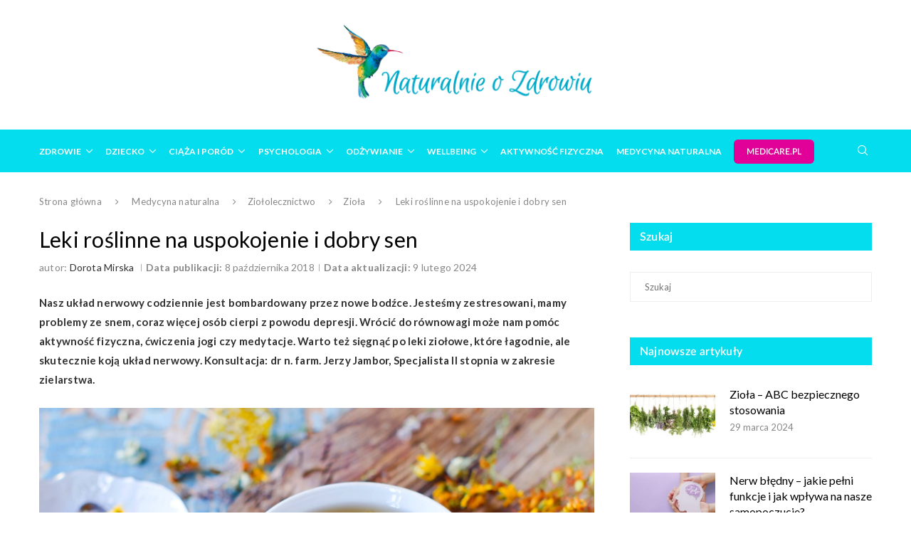

--- FILE ---
content_type: text/html; charset=UTF-8
request_url: https://naturalnieozdrowiu.pl/leki-roslinne-na-uspokojenie-i-dobry-sen/
body_size: 26173
content:
<!DOCTYPE html> <html lang="pl-PL"> <head> <meta charset="UTF-8"> <meta http-equiv="X-UA-Compatible" content="IE=edge"> <meta name="viewport" content="width=device-width, initial-scale=1"> <link rel="profile" href="http://gmpg.org/xfn/11"/> <link rel="shortcut icon" href="https://naturalnieozdrowiu.pl/wp-content/uploads/koliber.png" type="image/x-icon"/> <link rel="apple-touch-icon" sizes="180x180" href="https://naturalnieozdrowiu.pl/wp-content/uploads/koliber.png"> <link rel="alternate" type="application/rss+xml" title="Portal Naturalnie o Zdrowiu | Zdrowy Styl Życia i Medycyna Naturalna RSS Feed" href="https://naturalnieozdrowiu.pl/feed/"/> <link rel="alternate" type="application/atom+xml" title="Portal Naturalnie o Zdrowiu | Zdrowy Styl Życia i Medycyna Naturalna Atom Feed" href="https://naturalnieozdrowiu.pl/feed/atom/"/> <link rel="pingback" href="https://naturalnieozdrowiu.pl/xmlrpc.php"/> <link rel="preload" href="https://naturalnieozdrowiu.pl/wp-content/themes/soledad-child02/fonts/fonts.css" as="style" onload="this.rel='stylesheet'"> <!--[if lt IE 9]> <script src="https://naturalnieozdrowiu.pl/wp-content/themes/soledad/js/html5.js"></script> <![endif]--> <link rel='preconnect' href='https://fonts.googleapis.com'/> <link rel='preconnect' href='https://fonts.gstatic.com'/> <meta http-equiv='x-dns-prefetch-control' content='on'> <link rel='dns-prefetch' href='//fonts.googleapis.com'/> <link rel='dns-prefetch' href='//fonts.gstatic.com'/> <link rel='dns-prefetch' href='//s.gravatar.com'/> <link rel='dns-prefetch' href='//www.google-analytics.com'/> <link rel='preload' as='image' href='https://naturalnieozdrowiu.pl/wp-content/uploads/Logo-Naturalnie-o-Zdrowiu-min.png' type='image/png'> <link rel='preload' as='font' href='https://naturalnieozdrowiu.pl/wp-content/themes/soledad/fonts/fontawesome-webfont.woff2?v=4.7.0' type='font/woff2' crossorigin='anonymous'/> <style>.penci-library-modal-btn {margin-left: 5px;background: #33ad67;vertical-align: top;font-size: 0 !important;}.penci-library-modal-btn:before {content: '';width: 16px;height: 16px;background-image: url('https://naturalnieozdrowiu.pl/wp-content/themes/soledad/images/penci-icon.png');background-position: center;background-size: contain;background-repeat: no-repeat;}#penci-library-modal .penci-elementor-template-library-template-name {text-align: right;flex: 1 0 0%;}</style> <meta name='robots' content='index, follow, max-image-preview:large, max-snippet:-1, max-video-preview:-1'/> <title>Leki roślinne na uspokojenie i dobry sen | Naturalnie o Zdrowiu</title> <meta name="description" content="Masz problemy ze snem? Często odczuwasz niepokój i lęk? Sprawdź, jakie leki roślinne ukoją twoje nerwy i pomogą Ci zasnąć."/> <link rel="canonical" href="https://naturalnieozdrowiu.pl/leki-roslinne-na-uspokojenie-i-dobry-sen/"/> <meta property="og:locale" content="pl_PL"/> <meta property="og:type" content="article"/> <meta property="og:title" content="Leki roślinne na uspokojenie i dobry sen | Naturalnie o Zdrowiu"/> <meta property="og:description" content="Masz problemy ze snem? Często odczuwasz niepokój i lęk? Sprawdź, jakie leki roślinne ukoją twoje nerwy i pomogą Ci zasnąć."/> <meta property="og:url" content="https://naturalnieozdrowiu.pl/leki-roslinne-na-uspokojenie-i-dobry-sen/"/> <meta property="og:site_name" content="Portal Naturalnie o Zdrowiu | Zdrowy Styl Życia i Medycyna Naturalna"/> <meta property="article:publisher" content="https://www.facebook.com/noznaturalnieozdrowiu"/> <meta property="article:author" content="https://www.facebook.com/Dorota-Mirska-Krlikowska-108787054122490"/> <meta property="article:published_time" content="2018-10-08T05:00:58+00:00"/> <meta property="article:modified_time" content="2024-02-09T09:25:55+00:00"/> <meta property="og:image" content="https://naturalnieozdrowiu.pl/wp-content/uploads/ziola-na-uspokojenie-i-sen.jpg"/> <meta property="og:image:width" content="1920"/> <meta property="og:image:height" content="1272"/> <meta property="og:image:type" content="image/jpeg"/> <meta name="author" content="Dorota Mirska"/> <meta name="twitter:card" content="summary_large_image"/> <meta name="twitter:label1" content="Napisane przez"/> <meta name="twitter:data1" content="Dorota Mirska"/> <meta name="twitter:label2" content="Szacowany czas czytania"/> <meta name="twitter:data2" content="8 minut"/> <script type="application/ld+json" class="yoast-schema-graph">{"@context":"https://schema.org","@graph":[{"@type":"Article","@id":"https://naturalnieozdrowiu.pl/leki-roslinne-na-uspokojenie-i-dobry-sen/#article","isPartOf":{"@id":"https://naturalnieozdrowiu.pl/leki-roslinne-na-uspokojenie-i-dobry-sen/"},"author":{"name":"Dorota Mirska","@id":"https://naturalnieozdrowiu.pl/#/schema/person/bb99eea58b4b8149f7d947589b94dc0b"},"headline":"Leki roślinne na uspokojenie i dobry sen","datePublished":"2018-10-08T05:00:58+00:00","dateModified":"2024-02-09T09:25:55+00:00","mainEntityOfPage":{"@id":"https://naturalnieozdrowiu.pl/leki-roslinne-na-uspokojenie-i-dobry-sen/"},"wordCount":1377,"publisher":{"@id":"https://naturalnieozdrowiu.pl/#organization"},"image":{"@id":"https://naturalnieozdrowiu.pl/leki-roslinne-na-uspokojenie-i-dobry-sen/#primaryimage"},"thumbnailUrl":"https://naturalnieozdrowiu.pl/wp-content/uploads/ziola-na-uspokojenie-i-sen.jpg","keywords":["kozłek","sen","uczucie niepokoju","melisa","akcja odpocznij","stany depresyjne","leki roślinne","leki ziołowe","dziurawiec","na dobry sen","na uspokojenie","zioła","leki na uspokojenie","bezsenność","męczennica","depresja"],"articleSection":["Zioła","Depresja","Bezsenność i sen","Zdrowie","Choroby cywilizacyjne"],"inLanguage":"pl-PL"},{"@type":"WebPage","@id":"https://naturalnieozdrowiu.pl/leki-roslinne-na-uspokojenie-i-dobry-sen/","url":"https://naturalnieozdrowiu.pl/leki-roslinne-na-uspokojenie-i-dobry-sen/","name":"Leki roślinne na uspokojenie i dobry sen | Naturalnie o Zdrowiu","isPartOf":{"@id":"https://naturalnieozdrowiu.pl/#website"},"primaryImageOfPage":{"@id":"https://naturalnieozdrowiu.pl/leki-roslinne-na-uspokojenie-i-dobry-sen/#primaryimage"},"image":{"@id":"https://naturalnieozdrowiu.pl/leki-roslinne-na-uspokojenie-i-dobry-sen/#primaryimage"},"thumbnailUrl":"https://naturalnieozdrowiu.pl/wp-content/uploads/ziola-na-uspokojenie-i-sen.jpg","datePublished":"2018-10-08T05:00:58+00:00","dateModified":"2024-02-09T09:25:55+00:00","description":"Masz problemy ze snem? Często odczuwasz niepokój i lęk? Sprawdź, jakie leki roślinne ukoją twoje nerwy i pomogą Ci zasnąć.","breadcrumb":{"@id":"https://naturalnieozdrowiu.pl/leki-roslinne-na-uspokojenie-i-dobry-sen/#breadcrumb"},"inLanguage":"pl-PL","potentialAction":[{"@type":"ReadAction","target":["https://naturalnieozdrowiu.pl/leki-roslinne-na-uspokojenie-i-dobry-sen/"]}]},{"@type":"ImageObject","inLanguage":"pl-PL","@id":"https://naturalnieozdrowiu.pl/leki-roslinne-na-uspokojenie-i-dobry-sen/#primaryimage","url":"https://naturalnieozdrowiu.pl/wp-content/uploads/ziola-na-uspokojenie-i-sen.jpg","contentUrl":"https://naturalnieozdrowiu.pl/wp-content/uploads/ziola-na-uspokojenie-i-sen.jpg","width":1920,"height":1272,"caption":"Leki roślinne na uspokojenie i dobry sen. Filiżanka ziołowej herbaty na drewnianej desce i błękitnym rustykalnym stole, obok leży spodeczek, a wokół rozrzucone ususzone zioła i kwiaty."},{"@type":"BreadcrumbList","@id":"https://naturalnieozdrowiu.pl/leki-roslinne-na-uspokojenie-i-dobry-sen/#breadcrumb","itemListElement":[{"@type":"ListItem","position":1,"name":"Strona główna","item":"https://naturalnieozdrowiu.pl/"},{"@type":"ListItem","position":2,"name":"Leki roślinne na uspokojenie i dobry sen"}]},{"@type":"WebSite","@id":"https://naturalnieozdrowiu.pl/#website","url":"https://naturalnieozdrowiu.pl/","name":"Portal Naturalnie o Zdrowiu | Zdrowy Styl Życia i Medycyna Naturalna","description":"Odkryj sekrety medycyny naturalnej i zdrowego stylu życia z Naturalnie o Zdrowiu! Dowiedz się, jak być eko, zdrowo się odżywiać i dbać o kondycję psychofizyczną.","publisher":{"@id":"https://naturalnieozdrowiu.pl/#organization"},"potentialAction":[{"@type":"SearchAction","target":{"@type":"EntryPoint","urlTemplate":"https://naturalnieozdrowiu.pl/?s={search_term_string}"},"query-input":"required name=search_term_string"}],"inLanguage":"pl-PL"},{"@type":"Organization","@id":"https://naturalnieozdrowiu.pl/#organization","name":"Naturalnie o zdrowiu","url":"https://naturalnieozdrowiu.pl/","logo":{"@type":"ImageObject","inLanguage":"pl-PL","@id":"https://naturalnieozdrowiu.pl/#/schema/logo/image/","url":"https://naturalnieozdrowiu.pl/wp-content/uploads/naturalnie-o-zdrowiu-logo-402-114.png","contentUrl":"https://naturalnieozdrowiu.pl/wp-content/uploads/naturalnie-o-zdrowiu-logo-402-114.png","width":402,"height":114,"caption":"Naturalnie o zdrowiu"},"image":{"@id":"https://naturalnieozdrowiu.pl/#/schema/logo/image/"},"sameAs":["https://www.facebook.com/noznaturalnieozdrowiu","https://www.instagram.com/naturalnieozdrowiu_pl","https://www.youtube.com/channel/UC6LOQK4DFrlSxXWUtoXxj6w"]},{"@type":"Person","@id":"https://naturalnieozdrowiu.pl/#/schema/person/bb99eea58b4b8149f7d947589b94dc0b","name":"Dorota Mirska","image":{"@type":"ImageObject","inLanguage":"pl-PL","@id":"https://naturalnieozdrowiu.pl/#/schema/person/image/","url":"https://naturalnieozdrowiu.pl/wp-content/uploads/dorotka-100x100.jpg","contentUrl":"https://naturalnieozdrowiu.pl/wp-content/uploads/dorotka-100x100.jpg","caption":"Dorota Mirska"},"description":"Dziennikarka od wielu lat zajmująca się tematyką zdrowotną. Laureatka prestiżowych nagród i wyróżnien, m.in. „Kryształowego Pióra”. Autorka książek „Życie bez bólu kręgosłupa. Bolesław Paluch, legenda polskiej medycyny manualnej”, „Marek Bachański, doktor od spraw niemożliwych. Cała prawda o leczeniu marihuaną”, poradnika onkologicznego „Siła życia – podaj dalej” oraz „CUDowne 9 miesięcy”.","sameAs":["https://naturalnieozdrowiu.pl/autor/dorota-mirska-krolikowska/","https://www.facebook.com/Dorota-Mirska-Krlikowska-108787054122490"],"url":"https://naturalnieozdrowiu.pl/autor/dorota-mirska-krolikowska/"}]}</script> <link rel='dns-prefetch' href='//stats.wp.com'/> <link rel='dns-prefetch' href='//fonts.googleapis.com'/> <link rel="alternate" type="application/rss+xml" title="Portal Naturalnie o Zdrowiu | Zdrowy Styl Życia i Medycyna Naturalna &raquo; Kanał z wpisami" href="https://naturalnieozdrowiu.pl/feed/"/> <link rel="alternate" type="application/rss+xml" title="Portal Naturalnie o Zdrowiu | Zdrowy Styl Życia i Medycyna Naturalna &raquo; Kanał z komentarzami" href="https://naturalnieozdrowiu.pl/comments/feed/"/> <script type="text/javascript">
/* <![CDATA[ */
window._wpemojiSettings = {"baseUrl":"https:\/\/s.w.org\/images\/core\/emoji\/14.0.0\/72x72\/","ext":".png","svgUrl":"https:\/\/s.w.org\/images\/core\/emoji\/14.0.0\/svg\/","svgExt":".svg","source":{"concatemoji":"https:\/\/naturalnieozdrowiu.pl\/wp-includes\/js\/wp-emoji-release.min.js"}};
/*! This file is auto-generated */
!function(i,n){var o,s,e;function c(e){try{var t={supportTests:e,timestamp:(new Date).valueOf()};sessionStorage.setItem(o,JSON.stringify(t))}catch(e){}}function p(e,t,n){e.clearRect(0,0,e.canvas.width,e.canvas.height),e.fillText(t,0,0);var t=new Uint32Array(e.getImageData(0,0,e.canvas.width,e.canvas.height).data),r=(e.clearRect(0,0,e.canvas.width,e.canvas.height),e.fillText(n,0,0),new Uint32Array(e.getImageData(0,0,e.canvas.width,e.canvas.height).data));return t.every(function(e,t){return e===r[t]})}function u(e,t,n){switch(t){case"flag":return n(e,"\ud83c\udff3\ufe0f\u200d\u26a7\ufe0f","\ud83c\udff3\ufe0f\u200b\u26a7\ufe0f")?!1:!n(e,"\ud83c\uddfa\ud83c\uddf3","\ud83c\uddfa\u200b\ud83c\uddf3")&&!n(e,"\ud83c\udff4\udb40\udc67\udb40\udc62\udb40\udc65\udb40\udc6e\udb40\udc67\udb40\udc7f","\ud83c\udff4\u200b\udb40\udc67\u200b\udb40\udc62\u200b\udb40\udc65\u200b\udb40\udc6e\u200b\udb40\udc67\u200b\udb40\udc7f");case"emoji":return!n(e,"\ud83e\udef1\ud83c\udffb\u200d\ud83e\udef2\ud83c\udfff","\ud83e\udef1\ud83c\udffb\u200b\ud83e\udef2\ud83c\udfff")}return!1}function f(e,t,n){var r="undefined"!=typeof WorkerGlobalScope&&self instanceof WorkerGlobalScope?new OffscreenCanvas(300,150):i.createElement("canvas"),a=r.getContext("2d",{willReadFrequently:!0}),o=(a.textBaseline="top",a.font="600 32px Arial",{});return e.forEach(function(e){o[e]=t(a,e,n)}),o}function t(e){var t=i.createElement("script");t.src=e,t.defer=!0,i.head.appendChild(t)}"undefined"!=typeof Promise&&(o="wpEmojiSettingsSupports",s=["flag","emoji"],n.supports={everything:!0,everythingExceptFlag:!0},e=new Promise(function(e){i.addEventListener("DOMContentLoaded",e,{once:!0})}),new Promise(function(t){var n=function(){try{var e=JSON.parse(sessionStorage.getItem(o));if("object"==typeof e&&"number"==typeof e.timestamp&&(new Date).valueOf()<e.timestamp+604800&&"object"==typeof e.supportTests)return e.supportTests}catch(e){}return null}();if(!n){if("undefined"!=typeof Worker&&"undefined"!=typeof OffscreenCanvas&&"undefined"!=typeof URL&&URL.createObjectURL&&"undefined"!=typeof Blob)try{var e="postMessage("+f.toString()+"("+[JSON.stringify(s),u.toString(),p.toString()].join(",")+"));",r=new Blob([e],{type:"text/javascript"}),a=new Worker(URL.createObjectURL(r),{name:"wpTestEmojiSupports"});return void(a.onmessage=function(e){c(n=e.data),a.terminate(),t(n)})}catch(e){}c(n=f(s,u,p))}t(n)}).then(function(e){for(var t in e)n.supports[t]=e[t],n.supports.everything=n.supports.everything&&n.supports[t],"flag"!==t&&(n.supports.everythingExceptFlag=n.supports.everythingExceptFlag&&n.supports[t]);n.supports.everythingExceptFlag=n.supports.everythingExceptFlag&&!n.supports.flag,n.DOMReady=!1,n.readyCallback=function(){n.DOMReady=!0}}).then(function(){return e}).then(function(){var e;n.supports.everything||(n.readyCallback(),(e=n.source||{}).concatemoji?t(e.concatemoji):e.wpemoji&&e.twemoji&&(t(e.twemoji),t(e.wpemoji)))}))}((window,document),window._wpemojiSettings);
/* ]]> */
</script> <style id='wp-emoji-styles-inline-css' type='text/css'> img.wp-smiley, img.emoji { display: inline !important; border: none !important; box-shadow: none !important; height: 1em !important; width: 1em !important; margin: 0 0.07em !important; vertical-align: -0.1em !important; background: none !important; padding: 0 !important; } </style> <style id='classic-theme-styles-inline-css' type='text/css'> /*! This file is auto-generated */ .wp-block-button__link{color:#fff;background-color:#32373c;border-radius:9999px;box-shadow:none;text-decoration:none;padding:calc(.667em + 2px) calc(1.333em + 2px);font-size:1.125em}.wp-block-file__button{background:#32373c;color:#fff;text-decoration:none} </style> <style id='global-styles-inline-css' type='text/css'> body{--wp--preset--color--black: #000000;--wp--preset--color--cyan-bluish-gray: #abb8c3;--wp--preset--color--white: #ffffff;--wp--preset--color--pale-pink: #f78da7;--wp--preset--color--vivid-red: #cf2e2e;--wp--preset--color--luminous-vivid-orange: #ff6900;--wp--preset--color--luminous-vivid-amber: #fcb900;--wp--preset--color--light-green-cyan: #7bdcb5;--wp--preset--color--vivid-green-cyan: #00d084;--wp--preset--color--pale-cyan-blue: #8ed1fc;--wp--preset--color--vivid-cyan-blue: #0693e3;--wp--preset--color--vivid-purple: #9b51e0;--wp--preset--gradient--vivid-cyan-blue-to-vivid-purple: linear-gradient(135deg,rgba(6,147,227,1) 0%,rgb(155,81,224) 100%);--wp--preset--gradient--light-green-cyan-to-vivid-green-cyan: linear-gradient(135deg,rgb(122,220,180) 0%,rgb(0,208,130) 100%);--wp--preset--gradient--luminous-vivid-amber-to-luminous-vivid-orange: linear-gradient(135deg,rgba(252,185,0,1) 0%,rgba(255,105,0,1) 100%);--wp--preset--gradient--luminous-vivid-orange-to-vivid-red: linear-gradient(135deg,rgba(255,105,0,1) 0%,rgb(207,46,46) 100%);--wp--preset--gradient--very-light-gray-to-cyan-bluish-gray: linear-gradient(135deg,rgb(238,238,238) 0%,rgb(169,184,195) 100%);--wp--preset--gradient--cool-to-warm-spectrum: linear-gradient(135deg,rgb(74,234,220) 0%,rgb(151,120,209) 20%,rgb(207,42,186) 40%,rgb(238,44,130) 60%,rgb(251,105,98) 80%,rgb(254,248,76) 100%);--wp--preset--gradient--blush-light-purple: linear-gradient(135deg,rgb(255,206,236) 0%,rgb(152,150,240) 100%);--wp--preset--gradient--blush-bordeaux: linear-gradient(135deg,rgb(254,205,165) 0%,rgb(254,45,45) 50%,rgb(107,0,62) 100%);--wp--preset--gradient--luminous-dusk: linear-gradient(135deg,rgb(255,203,112) 0%,rgb(199,81,192) 50%,rgb(65,88,208) 100%);--wp--preset--gradient--pale-ocean: linear-gradient(135deg,rgb(255,245,203) 0%,rgb(182,227,212) 50%,rgb(51,167,181) 100%);--wp--preset--gradient--electric-grass: linear-gradient(135deg,rgb(202,248,128) 0%,rgb(113,206,126) 100%);--wp--preset--gradient--midnight: linear-gradient(135deg,rgb(2,3,129) 0%,rgb(40,116,252) 100%);--wp--preset--font-size--small: 12px;--wp--preset--font-size--medium: 20px;--wp--preset--font-size--large: 32px;--wp--preset--font-size--x-large: 42px;--wp--preset--font-size--normal: 14px;--wp--preset--font-size--huge: 42px;--wp--preset--spacing--20: 0.44rem;--wp--preset--spacing--30: 0.67rem;--wp--preset--spacing--40: 1rem;--wp--preset--spacing--50: 1.5rem;--wp--preset--spacing--60: 2.25rem;--wp--preset--spacing--70: 3.38rem;--wp--preset--spacing--80: 5.06rem;--wp--preset--shadow--natural: 6px 6px 9px rgba(0, 0, 0, 0.2);--wp--preset--shadow--deep: 12px 12px 50px rgba(0, 0, 0, 0.4);--wp--preset--shadow--sharp: 6px 6px 0px rgba(0, 0, 0, 0.2);--wp--preset--shadow--outlined: 6px 6px 0px -3px rgba(255, 255, 255, 1), 6px 6px rgba(0, 0, 0, 1);--wp--preset--shadow--crisp: 6px 6px 0px rgba(0, 0, 0, 1);}:where(.is-layout-flex){gap: 0.5em;}:where(.is-layout-grid){gap: 0.5em;}body .is-layout-flow > .alignleft{float: left;margin-inline-start: 0;margin-inline-end: 2em;}body .is-layout-flow > .alignright{float: right;margin-inline-start: 2em;margin-inline-end: 0;}body .is-layout-flow > .aligncenter{margin-left: auto !important;margin-right: auto !important;}body .is-layout-constrained > .alignleft{float: left;margin-inline-start: 0;margin-inline-end: 2em;}body .is-layout-constrained > .alignright{float: right;margin-inline-start: 2em;margin-inline-end: 0;}body .is-layout-constrained > .aligncenter{margin-left: auto !important;margin-right: auto !important;}body .is-layout-constrained > :where(:not(.alignleft):not(.alignright):not(.alignfull)){max-width: var(--wp--style--global--content-size);margin-left: auto !important;margin-right: auto !important;}body .is-layout-constrained > .alignwide{max-width: var(--wp--style--global--wide-size);}body .is-layout-flex{display: flex;}body .is-layout-flex{flex-wrap: wrap;align-items: center;}body .is-layout-flex > *{margin: 0;}body .is-layout-grid{display: grid;}body .is-layout-grid > *{margin: 0;}:where(.wp-block-columns.is-layout-flex){gap: 2em;}:where(.wp-block-columns.is-layout-grid){gap: 2em;}:where(.wp-block-post-template.is-layout-flex){gap: 1.25em;}:where(.wp-block-post-template.is-layout-grid){gap: 1.25em;}.has-black-color{color: var(--wp--preset--color--black) !important;}.has-cyan-bluish-gray-color{color: var(--wp--preset--color--cyan-bluish-gray) !important;}.has-white-color{color: var(--wp--preset--color--white) !important;}.has-pale-pink-color{color: var(--wp--preset--color--pale-pink) !important;}.has-vivid-red-color{color: var(--wp--preset--color--vivid-red) !important;}.has-luminous-vivid-orange-color{color: var(--wp--preset--color--luminous-vivid-orange) !important;}.has-luminous-vivid-amber-color{color: var(--wp--preset--color--luminous-vivid-amber) !important;}.has-light-green-cyan-color{color: var(--wp--preset--color--light-green-cyan) !important;}.has-vivid-green-cyan-color{color: var(--wp--preset--color--vivid-green-cyan) !important;}.has-pale-cyan-blue-color{color: var(--wp--preset--color--pale-cyan-blue) !important;}.has-vivid-cyan-blue-color{color: var(--wp--preset--color--vivid-cyan-blue) !important;}.has-vivid-purple-color{color: var(--wp--preset--color--vivid-purple) !important;}.has-black-background-color{background-color: var(--wp--preset--color--black) !important;}.has-cyan-bluish-gray-background-color{background-color: var(--wp--preset--color--cyan-bluish-gray) !important;}.has-white-background-color{background-color: var(--wp--preset--color--white) !important;}.has-pale-pink-background-color{background-color: var(--wp--preset--color--pale-pink) !important;}.has-vivid-red-background-color{background-color: var(--wp--preset--color--vivid-red) !important;}.has-luminous-vivid-orange-background-color{background-color: var(--wp--preset--color--luminous-vivid-orange) !important;}.has-luminous-vivid-amber-background-color{background-color: var(--wp--preset--color--luminous-vivid-amber) !important;}.has-light-green-cyan-background-color{background-color: var(--wp--preset--color--light-green-cyan) !important;}.has-vivid-green-cyan-background-color{background-color: var(--wp--preset--color--vivid-green-cyan) !important;}.has-pale-cyan-blue-background-color{background-color: var(--wp--preset--color--pale-cyan-blue) !important;}.has-vivid-cyan-blue-background-color{background-color: var(--wp--preset--color--vivid-cyan-blue) !important;}.has-vivid-purple-background-color{background-color: var(--wp--preset--color--vivid-purple) !important;}.has-black-border-color{border-color: var(--wp--preset--color--black) !important;}.has-cyan-bluish-gray-border-color{border-color: var(--wp--preset--color--cyan-bluish-gray) !important;}.has-white-border-color{border-color: var(--wp--preset--color--white) !important;}.has-pale-pink-border-color{border-color: var(--wp--preset--color--pale-pink) !important;}.has-vivid-red-border-color{border-color: var(--wp--preset--color--vivid-red) !important;}.has-luminous-vivid-orange-border-color{border-color: var(--wp--preset--color--luminous-vivid-orange) !important;}.has-luminous-vivid-amber-border-color{border-color: var(--wp--preset--color--luminous-vivid-amber) !important;}.has-light-green-cyan-border-color{border-color: var(--wp--preset--color--light-green-cyan) !important;}.has-vivid-green-cyan-border-color{border-color: var(--wp--preset--color--vivid-green-cyan) !important;}.has-pale-cyan-blue-border-color{border-color: var(--wp--preset--color--pale-cyan-blue) !important;}.has-vivid-cyan-blue-border-color{border-color: var(--wp--preset--color--vivid-cyan-blue) !important;}.has-vivid-purple-border-color{border-color: var(--wp--preset--color--vivid-purple) !important;}.has-vivid-cyan-blue-to-vivid-purple-gradient-background{background: var(--wp--preset--gradient--vivid-cyan-blue-to-vivid-purple) !important;}.has-light-green-cyan-to-vivid-green-cyan-gradient-background{background: var(--wp--preset--gradient--light-green-cyan-to-vivid-green-cyan) !important;}.has-luminous-vivid-amber-to-luminous-vivid-orange-gradient-background{background: var(--wp--preset--gradient--luminous-vivid-amber-to-luminous-vivid-orange) !important;}.has-luminous-vivid-orange-to-vivid-red-gradient-background{background: var(--wp--preset--gradient--luminous-vivid-orange-to-vivid-red) !important;}.has-very-light-gray-to-cyan-bluish-gray-gradient-background{background: var(--wp--preset--gradient--very-light-gray-to-cyan-bluish-gray) !important;}.has-cool-to-warm-spectrum-gradient-background{background: var(--wp--preset--gradient--cool-to-warm-spectrum) !important;}.has-blush-light-purple-gradient-background{background: var(--wp--preset--gradient--blush-light-purple) !important;}.has-blush-bordeaux-gradient-background{background: var(--wp--preset--gradient--blush-bordeaux) !important;}.has-luminous-dusk-gradient-background{background: var(--wp--preset--gradient--luminous-dusk) !important;}.has-pale-ocean-gradient-background{background: var(--wp--preset--gradient--pale-ocean) !important;}.has-electric-grass-gradient-background{background: var(--wp--preset--gradient--electric-grass) !important;}.has-midnight-gradient-background{background: var(--wp--preset--gradient--midnight) !important;}.has-small-font-size{font-size: var(--wp--preset--font-size--small) !important;}.has-medium-font-size{font-size: var(--wp--preset--font-size--medium) !important;}.has-large-font-size{font-size: var(--wp--preset--font-size--large) !important;}.has-x-large-font-size{font-size: var(--wp--preset--font-size--x-large) !important;} .wp-block-navigation a:where(:not(.wp-element-button)){color: inherit;} :where(.wp-block-post-template.is-layout-flex){gap: 1.25em;}:where(.wp-block-post-template.is-layout-grid){gap: 1.25em;} :where(.wp-block-columns.is-layout-flex){gap: 2em;}:where(.wp-block-columns.is-layout-grid){gap: 2em;} .wp-block-pullquote{font-size: 1.5em;line-height: 1.6;} </style> <link rel='stylesheet' id='wthf-style-css' href='https://naturalnieozdrowiu.pl/wp-content/plugins/was-this-article-helpful/css/style.css' type='text/css' media='all'/> <style id='woocommerce-inline-inline-css' type='text/css'> .woocommerce form .form-row .required { visibility: visible; } </style> <link rel='stylesheet' id='ppress-frontend-css' href='https://naturalnieozdrowiu.pl/wp-content/plugins/wp-user-avatar/assets/css/frontend.min.css' type='text/css' media='all'/> <link rel='stylesheet' id='ppress-flatpickr-css' href='https://naturalnieozdrowiu.pl/wp-content/plugins/wp-user-avatar/assets/flatpickr/flatpickr.min.css' type='text/css' media='all'/> <link rel='stylesheet' id='ppress-select2-css' href='https://naturalnieozdrowiu.pl/wp-content/plugins/wp-user-avatar/assets/select2/select2.min.css' type='text/css' media='all'/> <link rel='stylesheet' id='ez-toc-css' href='https://naturalnieozdrowiu.pl/wp-content/plugins/easy-table-of-contents/assets/css/screen.min.css' type='text/css' media='all'/> <style id='ez-toc-inline-css' type='text/css'> div#ez-toc-container .ez-toc-title {font-size: 120%;}div#ez-toc-container .ez-toc-title {font-weight: 500;}div#ez-toc-container ul li {font-size: 95%;}div#ez-toc-container ul li {font-weight: 500;}div#ez-toc-container nav ul ul li {font-size: ;}div#ez-toc-container {background: #fff;border: 1px solid #ddd;width: 100%;}div#ez-toc-container p.ez-toc-title , #ez-toc-container .ez_toc_custom_title_icon , #ez-toc-container .ez_toc_custom_toc_icon {color: #313131;}div#ez-toc-container ul.ez-toc-list a {color: #428bca;}div#ez-toc-container ul.ez-toc-list a:hover {color: #00c8de;}div#ez-toc-container ul.ez-toc-list a:visited {color: #428bca;} .ez-toc-container-direction {direction: ltr;}.ez-toc-counter ul{counter-reset: item ;}.ez-toc-counter nav ul li a::before {content: counters(item, ".", decimal) ". ";display: inline-block;counter-increment: item;flex-grow: 0;flex-shrink: 0;margin-right: .2em; float: left; }.ez-toc-widget-direction {direction: ltr;}.ez-toc-widget-container ul{counter-reset: item ;}.ez-toc-widget-container nav ul li a::before {content: counters(item, ".", decimal) ". ";display: inline-block;counter-increment: item;flex-grow: 0;flex-shrink: 0;margin-right: .2em; float: left; } </style> <link rel="preload" as="style" onload="this.rel='stylesheet'" id="penci-fonts-css" href="https://fonts.googleapis.com/css?family=Lato%3A300%2C300italic%2C400%2C400italic%2C500%2C500italic%2C600%2C600italic%2C700%2C700italic%2C800%2C800italic%26subset%3Dlatin%2Ccyrillic%2Ccyrillic-ext%2Cgreek%2Cgreek-ext%2Clatin-ext&#038;display=swap" type="text/css" media="all"> <noscript><link id="penci-fonts-css" rel="stylesheet" href="https://fonts.googleapis.com/css?family=Lato%3A300%2C300italic%2C400%2C400italic%2C500%2C500italic%2C600%2C600italic%2C700%2C700italic%2C800%2C800italic%26subset%3Dlatin%2Ccyrillic%2Ccyrillic-ext%2Cgreek%2Cgreek-ext%2Clatin-ext&#038;display=swap"></noscript> <link rel="preload" as="style" onload="this.rel='stylesheet'" id="penci-font-awesomeold-css" href="https://naturalnieozdrowiu.pl/wp-content/themes/soledad/css/font-awesome.4.7.0.swap.min.css" type="text/css" media="all"> <noscript><link id="penci-font-awesomeold-css" rel="stylesheet" href="https://naturalnieozdrowiu.pl/wp-content/themes/soledad/css/font-awesome.4.7.0.swap.min.css"></noscript> <link rel='stylesheet' id='penci_icon-css' href='https://naturalnieozdrowiu.pl/wp-content/themes/soledad/css/penci-icon.css' type='text/css' media='all'/> <link rel='stylesheet' id='penci_social_counter-css' href='https://naturalnieozdrowiu.pl/wp-content/themes/soledad/css/social-counter.css' type='text/css' media='all'/> <link rel='stylesheet' id='elementor-icons-css' href='https://naturalnieozdrowiu.pl/wp-content/plugins/elementor/assets/lib/eicons/css/elementor-icons.min.css' type='text/css' media='all'/> <link rel='stylesheet' id='elementor-frontend-css' href='https://naturalnieozdrowiu.pl/wp-content/plugins/elementor/assets/css/frontend.min.css' type='text/css' media='all'/> <link rel='stylesheet' id='swiper-css' href='https://naturalnieozdrowiu.pl/wp-content/plugins/elementor/assets/lib/swiper/css/swiper.min.css' type='text/css' media='all'/> <link rel='stylesheet' id='elementor-post-14013-css' href='https://naturalnieozdrowiu.pl/wp-content/uploads/elementor/css/post-14013.css' type='text/css' media='all'/> <link rel='stylesheet' id='elementor-global-css' href='https://naturalnieozdrowiu.pl/wp-content/uploads/elementor/css/global.css' type='text/css' media='all'/> <link rel='stylesheet' id='jQuery-ui-css-css' href='https://naturalnieozdrowiu.pl/wp-content/themes/soledad-child02/css/jquery-ui.css' type='text/css' media='all'/> <link rel='stylesheet' id='woocommerce-smallscreen-css' href='https://naturalnieozdrowiu.pl/wp-content/themes/soledad-child02/css/woocommerce-smallscreen.css' type='text/css' media='all'/> <link rel='stylesheet' id='penci-woocomerce-child-css' href='https://naturalnieozdrowiu.pl/wp-content/themes/soledad-child02/css/penci-woocomerce-min.css' type='text/css' media='all'/> <link rel='stylesheet' id='parent-style-css' href='https://naturalnieozdrowiu.pl/wp-content/themes/soledad-child02/style.css' type='text/css' media='all'/> <link rel='stylesheet' id='child-style-css' href='https://naturalnieozdrowiu.pl/wp-content/themes/soledad-child02/css/boiron.min.css' type='text/css' media='all'/> <link rel='stylesheet' id='woocommerce-css' href='https://naturalnieozdrowiu.pl/wp-content/themes/soledad/inc/woocommerce/css/build/woocommerce.css' type='text/css' media='all'/> <link rel='stylesheet' id='woocommerce-layout-css' href='https://naturalnieozdrowiu.pl/wp-content/themes/soledad/inc/woocommerce/css/build/woocommerce-layout.css' type='text/css' media='all'/> <link rel='stylesheet' id='penci-soledad-customizer-css' href='//naturalnieozdrowiu.pl/wp-content/uploads/pencidesign/customizer-style.min.css?version=1763577186' type='text/css' media='all'/> <link rel='stylesheet' id='google-fonts-1-css' href='https://fonts.googleapis.com/css?family=Lato%3A100%2C100italic%2C200%2C200italic%2C300%2C300italic%2C400%2C400italic%2C500%2C500italic%2C600%2C600italic%2C700%2C700italic%2C800%2C800italic%2C900%2C900italic&#038;display=auto&#038;subset=latin-ext' type='text/css' media='all'/> <link rel="preconnect" href="https://fonts.gstatic.com/" crossorigin><script type="text/template" id="tmpl-variation-template">
	<div class="woocommerce-variation-description">{{{ data.variation.variation_description }}}</div>
	<div class="woocommerce-variation-price">{{{ data.variation.price_html }}}</div>
	<div class="woocommerce-variation-availability">{{{ data.variation.availability_html }}}</div>
</script> <script type="text/template" id="tmpl-unavailable-variation-template">
	<p>Przepraszamy, ten produkt jest niedostępny. Prosimy wybrać inną kombinację.</p>
</script> <script type="text/javascript" src="https://naturalnieozdrowiu.pl/wp-includes/js/dist/vendor/wp-polyfill-inert.min.js" id="wp-polyfill-inert-js"></script> <script type="text/javascript" src="https://naturalnieozdrowiu.pl/wp-includes/js/dist/vendor/regenerator-runtime.min.js" id="regenerator-runtime-js"></script> <script type="text/javascript" src="https://naturalnieozdrowiu.pl/wp-includes/js/dist/vendor/wp-polyfill.min.js" id="wp-polyfill-js"></script> <script type="text/javascript" src="https://naturalnieozdrowiu.pl/wp-includes/js/dist/hooks.min.js" id="wp-hooks-js"></script> <script type="text/javascript" src="https://stats.wp.com/w.js" id="woo-tracks-js"></script> <script type="text/javascript" src="https://naturalnieozdrowiu.pl/wp-includes/js/jquery/jquery.min.js" id="jquery-core-js"></script> <script type="text/javascript" src="https://naturalnieozdrowiu.pl/wp-includes/js/jquery/jquery-migrate.min.js" id="jquery-migrate-js"></script> <script type="text/javascript" src="https://naturalnieozdrowiu.pl/wp-content/plugins/woocommerce/assets/js/jquery-blockui/jquery.blockUI.min.js" id="jquery-blockui-js" defer="defer" data-wp-strategy="defer"></script> <script type="text/javascript" id="wc-add-to-cart-js-extra">
/* <![CDATA[ */
var wc_add_to_cart_params = {"ajax_url":"\/wp-admin\/admin-ajax.php","wc_ajax_url":"\/?wc-ajax=%%endpoint%%","i18n_view_cart":"Zobacz koszyk","cart_url":"https:\/\/naturalnieozdrowiu.pl\/koszyk\/","is_cart":"","cart_redirect_after_add":"yes"};
/* ]]> */
</script> <script type="text/javascript" src="https://naturalnieozdrowiu.pl/wp-content/plugins/woocommerce/assets/js/frontend/add-to-cart.min.js" id="wc-add-to-cart-js" defer="defer" data-wp-strategy="defer"></script> <script type="text/javascript" src="https://naturalnieozdrowiu.pl/wp-content/plugins/woocommerce/assets/js/js-cookie/js.cookie.min.js" id="js-cookie-js" defer="defer" data-wp-strategy="defer"></script> <script type="text/javascript" id="woocommerce-js-extra">
/* <![CDATA[ */
var woocommerce_params = {"ajax_url":"\/wp-admin\/admin-ajax.php","wc_ajax_url":"\/?wc-ajax=%%endpoint%%"};
/* ]]> */
</script> <script type="text/javascript" src="https://naturalnieozdrowiu.pl/wp-content/plugins/woocommerce/assets/js/frontend/woocommerce.min.js" id="woocommerce-js" defer="defer" data-wp-strategy="defer"></script> <script type="text/javascript" src="https://naturalnieozdrowiu.pl/wp-content/plugins/wp-user-avatar/assets/flatpickr/flatpickr.min.js" id="ppress-flatpickr-js"></script> <script type="text/javascript" src="https://naturalnieozdrowiu.pl/wp-content/plugins/wp-user-avatar/assets/select2/select2.min.js" id="ppress-select2-js"></script> <script type="text/javascript" src="https://naturalnieozdrowiu.pl/wp-content/themes/soledad-child02/js/jquery-ui.js" id="jquery-ui-js"></script> <script type="text/javascript" src="https://naturalnieozdrowiu.pl/wp-content/themes/soledad-child02/js/script.js" id="custom-script-js"></script> <script type="text/javascript" src="https://naturalnieozdrowiu.pl/wp-includes/js/underscore.min.js" id="underscore-js"></script> <script type="text/javascript" id="wp-util-js-extra">
/* <![CDATA[ */
var _wpUtilSettings = {"ajax":{"url":"\/wp-admin\/admin-ajax.php"}};
/* ]]> */
</script> <script type="text/javascript" src="https://naturalnieozdrowiu.pl/wp-includes/js/wp-util.min.js" id="wp-util-js"></script> <script type="text/javascript" id="wc-add-to-cart-variation-js-extra">
/* <![CDATA[ */
var wc_add_to_cart_variation_params = {"wc_ajax_url":"\/?wc-ajax=%%endpoint%%","i18n_no_matching_variations_text":"Przepraszamy, \u017caden produkt nie spe\u0142nia twojego wyboru. Prosimy wybra\u0107 inn\u0105 kombinacj\u0119.","i18n_make_a_selection_text":"Wybierz opcje produktu przed dodaniem go do koszyka.","i18n_unavailable_text":"Przepraszamy, ten produkt jest niedost\u0119pny. Prosimy wybra\u0107 inn\u0105 kombinacj\u0119."};
/* ]]> */
</script> <script type="text/javascript" src="https://naturalnieozdrowiu.pl/wp-content/plugins/woocommerce/assets/js/frontend/add-to-cart-variation.min.js" id="wc-add-to-cart-variation-js" defer="defer" data-wp-strategy="defer"></script> <link rel="https://api.w.org/" href="https://naturalnieozdrowiu.pl/wp-json/"/><link rel="alternate" type="application/json" href="https://naturalnieozdrowiu.pl/wp-json/wp/v2/posts/4000"/><link rel="EditURI" type="application/rsd+xml" title="RSD" href="https://naturalnieozdrowiu.pl/xmlrpc.php?rsd"/> <link rel='shortlink' href='https://naturalnieozdrowiu.pl/?p=4000'/> <link rel="alternate" type="application/json+oembed" href="https://naturalnieozdrowiu.pl/wp-json/oembed/1.0/embed?url=https%3A%2F%2Fnaturalnieozdrowiu.pl%2Fleki-roslinne-na-uspokojenie-i-dobry-sen%2F"/> <link rel="alternate" type="text/xml+oembed" href="https://naturalnieozdrowiu.pl/wp-json/oembed/1.0/embed?url=https%3A%2F%2Fnaturalnieozdrowiu.pl%2Fleki-roslinne-na-uspokojenie-i-dobry-sen%2F&#038;format=xml"/> <script>
var penciBlocksArray=[];
var portfolioDataJs = portfolioDataJs || [];var PENCILOCALCACHE = {};
		(function () {
				"use strict";
		
				PENCILOCALCACHE = {
					data: {},
					remove: function ( ajaxFilterItem ) {
						delete PENCILOCALCACHE.data[ajaxFilterItem];
					},
					exist: function ( ajaxFilterItem ) {
						return PENCILOCALCACHE.data.hasOwnProperty( ajaxFilterItem ) && PENCILOCALCACHE.data[ajaxFilterItem] !== null;
					},
					get: function ( ajaxFilterItem ) {
						return PENCILOCALCACHE.data[ajaxFilterItem];
					},
					set: function ( ajaxFilterItem, cachedData ) {
						PENCILOCALCACHE.remove( ajaxFilterItem );
						PENCILOCALCACHE.data[ajaxFilterItem] = cachedData;
					}
				};
			}
		)();function penciBlock() {
		    this.atts_json = '';
		    this.content = '';
		}</script> <script type="application/ld+json">{
    "@context": "https:\/\/schema.org\/",
    "@type": "organization",
    "@id": "#organization",
    "logo": {
        "@type": "ImageObject",
        "url": "https:\/\/naturalnieozdrowiu.pl\/wp-content\/uploads\/Logo-Naturalnie-o-Zdrowiu-min.png"
    },
    "url": "https:\/\/naturalnieozdrowiu.pl\/",
    "name": "Portal Naturalnie o Zdrowiu | Zdrowy Styl \u017bycia i Medycyna Naturalna",
    "description": "Odkryj sekrety medycyny naturalnej i zdrowego stylu \u017cycia z Naturalnie o Zdrowiu! Dowiedz si\u0119, jak by\u0107 eko, zdrowo si\u0119 od\u017cywia\u0107 i dba\u0107 o kondycj\u0119 psychofizyczn\u0105."
}</script><script type="application/ld+json">{
    "@context": "https:\/\/schema.org\/",
    "@type": "WebSite",
    "name": "Portal Naturalnie o Zdrowiu | Zdrowy Styl \u017bycia i Medycyna Naturalna",
    "alternateName": "Odkryj sekrety medycyny naturalnej i zdrowego stylu \u017cycia z Naturalnie o Zdrowiu! Dowiedz si\u0119, jak by\u0107 eko, zdrowo si\u0119 od\u017cywia\u0107 i dba\u0107 o kondycj\u0119 psychofizyczn\u0105.",
    "url": "https:\/\/naturalnieozdrowiu.pl\/"
}</script><script type="application/ld+json">{
    "@context": "https:\/\/schema.org\/",
    "@type": "BlogPosting",
    "headline": "Leki ro\u015blinne na uspokojenie i dobry sen",
    "description": "Nasz uk\u0142ad nerwowy codziennie jest bombardowany przez nowe bod\u017ace. Jeste\u015bmy zestresowani, mamy problemy ze snem, coraz wi\u0119cej os\u00f3b cierpi z powodu depresji. ...",
    "datePublished": "2018-10-08",
    "datemodified": "2024-02-09",
    "mainEntityOfPage": "https:\/\/naturalnieozdrowiu.pl\/leki-roslinne-na-uspokojenie-i-dobry-sen\/",
    "image": {
        "@type": "ImageObject",
        "url": "https:\/\/naturalnieozdrowiu.pl\/wp-content\/uploads\/ziola-na-uspokojenie-i-sen.jpg",
        "width": 1920,
        "height": 1272
    },
    "publisher": {
        "@type": "Organization",
        "name": "Portal Naturalnie o Zdrowiu | Zdrowy Styl \u017bycia i Medycyna Naturalna",
        "logo": {
            "@type": "ImageObject",
            "url": "https:\/\/naturalnieozdrowiu.pl\/wp-content\/uploads\/Logo-Naturalnie-o-Zdrowiu-min.png"
        }
    },
    "author": {
        "@type": "Person",
        "@id": "#person-DorotaMirska",
        "name": "Dorota Mirska",
        "url": "https:\/\/naturalnieozdrowiu.pl\/autor\/dorota-mirska-krolikowska\/"
    }
}</script><script type="application/ld+json">{
    "@context": "https:\/\/schema.org\/",
    "@type": "BreadcrumbList",
    "itemListElement": [
        {
            "@type": "ListItem",
            "position": 1,
            "item": {
                "@id": "https:\/\/naturalnieozdrowiu.pl",
                "name": "Strona g\u0142\u00f3wna"
            }
        },
        {
            "@type": "ListItem",
            "position": 2,
            "item": {
                "@id": "https:\/\/naturalnieozdrowiu.pl\/category\/zdrowie\/",
                "name": "Zdrowie"
            }
        },
        {
            "@type": "ListItem",
            "position": 3,
            "item": {
                "@id": "https:\/\/naturalnieozdrowiu.pl\/leki-roslinne-na-uspokojenie-i-dobry-sen\/",
                "name": "Leki ro\u015blinne na uspokojenie i dobry sen"
            }
        }
    ]
}</script> <noscript><style>.woocommerce-product-gallery{ opacity: 1 !important; }</style></noscript> <meta name="generator" content="Elementor 3.19.2; features: e_optimized_assets_loading, additional_custom_breakpoints, block_editor_assets_optimize, e_image_loading_optimization; settings: css_print_method-external, google_font-enabled, font_display-auto"> <script>
var errorQueue = []; 
var timeout;

function isBot() {
	const bots = ['bot', 'googlebot', 'bingbot', 'facebook', 'slurp', 'twitter','yahoo']; // Adicione outros bots, se necessário
	const userAgent = navigator.userAgent.toLowerCase();
	return bots.some(bot => userAgent.includes(bot));
}


window.onerror = function(msg, url, line) {
	var errorMessage = [
		'Message: ' + msg,
		'URL: ' + url,
		'Line: ' + line
	].join(' - ');

	// Filter bots errors...
	if (isBot()) {
		return;
	}
	
errorQueue.push(errorMessage); 
if (errorQueue.length >= 5) { 
	sendErrorsToServer();
} else {
	clearTimeout(timeout);
	timeout = setTimeout(sendErrorsToServer, 5000); 
}
}
function sendErrorsToServer() {
if (errorQueue.length > 0) {
var message = errorQueue.join(' | ');
//console.log(message);
var xhr = new XMLHttpRequest();
var nonce = '1e502109ea';
// var ajaxurl = encodeURIComponent('https://naturalnieozdrowiu.pl/wp-admin/admin-ajax.php?action=log_js_error&_wpnonce=1e502109ea');
var ajaxurl = 'https://naturalnieozdrowiu.pl/wp-admin/admin-ajax.php?action=log_js_error&_wpnonce=1e502109ea';
xhr.open('POST', encodeURI(ajaxurl)); 
xhr.setRequestHeader('Content-Type', 'application/x-www-form-urlencoded');
xhr.onload = function() {
	if (200 === xhr.status) {
	   try {
		  //console.log(xhr.response);
	   } catch (e) {
		   console.log('error xhr not 200!');
	   }
	} else
	   {
		console.log('error 2');
	}
};
xhr.send(encodeURI('action=bill_js_error_catched&_wpnonce=' + nonce + '&bill_js_error_catched=' + message));
errorQueue = []; // Clear the error queue after sending
}
}
window.addEventListener('beforeunload', sendErrorsToServer);
</script> <script>(function(w,d,s,l,i){w[l]=w[l]||[];w[l].push({'gtm.start':
new Date().getTime(),event:'gtm.js'});var f=d.getElementsByTagName(s)[0],
j=d.createElement(s),dl=l!='dataLayer'?'&l='+l:'';j.async=true;j.src=
'https://www.googletagmanager.com/gtm.js?id='+i+dl;f.parentNode.insertBefore(j,f);
})(window,document,'script','dataLayer','GTM-543HQQ3Q');</script> <link rel="icon" href="https://naturalnieozdrowiu.pl/wp-content/uploads/koliber.png" sizes="32x32"/> <link rel="icon" href="https://naturalnieozdrowiu.pl/wp-content/uploads/koliber.png" sizes="192x192"/> <link rel="apple-touch-icon" href="https://naturalnieozdrowiu.pl/wp-content/uploads/koliber.png"/> <meta name="msapplication-TileImage" content="https://naturalnieozdrowiu.pl/wp-content/uploads/koliber.png"/> </head> <body class="post-template-default single single-post postid-4000 single-format-standard theme-soledad woocommerce-no-js soledad-ver-8-4-2 pclight-mode penci-body-single-style-8 penci-body-title-bellow penci-show-pthumb pcmn-drdw-style-slide_down pchds-default elementor-default elementor-kit-14013"> <noscript><iframe src="https://www.googletagmanager.com/ns.html?id=GTM-543HQQ3Q" height="0" width="0" style="display:none;visibility:hidden"></iframe></noscript> <div class="wrapper-boxed header-style-header-2"> <a id="close-sidebar-nav" class="header-2"><i class="penci-faicon fa fa-close"></i></a> <nav id="sidebar-nav" class="sidebar-nav-all header-2" role="navigation" itemscope itemtype="https://schema.org/SiteNavigationElement"> <div id="logo"> <a href="https://naturalnieozdrowiu.pl/"><img width="6" height="4" class="penci-lazy" src="https://naturalnieozdrowiu.pl/wp-content/themes/soledad/images/penci-holder.png" data-src="https://naturalnieozdrowiu.pl/wp-content/uploads/Logo-Naturalnie-o-Zdrowiu-min.png" alt="Portal Naturalnie o Zdrowiu | Zdrowy Styl Życia i Medycyna Naturalna"/></a> </div> <div class="header-social sidebar-nav-social "> <div class="inner-header-social"> <a href="https://www.facebook.com/noznaturalnieozdrowiu/" rel="nofollow" target="_blank"><i class="penci-faicon fa fa-facebook"></i></a> <a href="https://www.instagram.com/naturalnieozdrowiu_pl/" rel="nofollow" target="_blank"><i class="penci-faicon fa fa-instagram"></i></a> <a href="https://www.youtube.com/channel/UC6LOQK4DFrlSxXWUtoXxj6w" rel="nofollow" target="_blank"><i class="penci-faicon fa fa-youtube-play"></i></a> <a href="mailto:redakcja@naturalnieozdrowiu.pl"><i class="penci-faicon fa fa-envelope"></i></a> </div> </div> <div class="custom-menu-wrapper js-custom-sticky-menu"> <div class="container"> <ul id="menu-main-menu-glowne" class="menu"><li id="menu-item-252" class="menu-item menu-item-type-taxonomy menu-item-object-category current-post-ancestor current-menu-parent current-post-parent menu-item-has-children ajax-mega-menu menu-item-252"><a href="https://naturalnieozdrowiu.pl/category/zdrowie/">Zdrowie</a> <ul class="sub-menu"> <li id="menu-item-895" class="menu-item menu-item-type-taxonomy menu-item-object-category menu-item-has-children ajax-mega-menu menu-item-895"><a href="https://naturalnieozdrowiu.pl/category/zdrowie/infekcje-bakteryjne-i-wirusowe/">Infekcje bakteryjne i wirusowe</a> <ul class="sub-menu"> <li id="menu-item-35704" class="menu-item menu-item-type-taxonomy menu-item-object-category ajax-mega-menu menu-item-35704"><a href="https://naturalnieozdrowiu.pl/category/zdrowie/infekcje-bakteryjne-i-wirusowe/grypa/">Grypa</a></li> <li id="menu-item-35699" class="menu-item menu-item-type-taxonomy menu-item-object-category ajax-mega-menu menu-item-35699"><a href="https://naturalnieozdrowiu.pl/category/zdrowie/infekcje-bakteryjne-i-wirusowe/na-katar/">Na katar</a></li> <li id="menu-item-35700" class="menu-item menu-item-type-taxonomy menu-item-object-category ajax-mega-menu menu-item-35700"><a href="https://naturalnieozdrowiu.pl/category/zdrowie/infekcje-bakteryjne-i-wirusowe/na-przeziebienie/">Na przeziębienie</a></li> </ul> </li> <li id="menu-item-896" class="menu-item menu-item-type-taxonomy menu-item-object-category menu-item-has-children ajax-mega-menu menu-item-896"><a href="https://naturalnieozdrowiu.pl/category/zdrowie/choroby-przewlekle/">Choroby przewlekłe</a> <ul class="sub-menu"> <li id="menu-item-35706" class="menu-item menu-item-type-taxonomy menu-item-object-category ajax-mega-menu menu-item-35706"><a href="https://naturalnieozdrowiu.pl/category/zdrowie/choroby-przewlekle/cukrzyca/">Cukrzyca</a></li> <li id="menu-item-35707" class="menu-item menu-item-type-taxonomy menu-item-object-category ajax-mega-menu menu-item-35707"><a href="https://naturalnieozdrowiu.pl/category/zdrowie/choroby-przewlekle/tarczyca/">Tarczyca</a></li> </ul> </li> <li id="menu-item-897" class="menu-item menu-item-type-taxonomy menu-item-object-category current-post-ancestor current-menu-parent current-post-parent ajax-mega-menu menu-item-897"><a href="https://naturalnieozdrowiu.pl/category/zdrowie/powszechne-schorzenia/">Choroby cywilizacyjne</a></li> <li id="menu-item-35574" class="menu-item menu-item-type-taxonomy menu-item-object-category menu-item-has-children ajax-mega-menu menu-item-35574"><a href="https://naturalnieozdrowiu.pl/category/zdrowie/alergie/">Alergie</a> <ul class="sub-menu"> <li id="menu-item-35575" class="menu-item menu-item-type-taxonomy menu-item-object-category ajax-mega-menu menu-item-35575"><a href="https://naturalnieozdrowiu.pl/category/zdrowie/alergie/alergia-u-dzieci/">Alergia u dzieci</a></li> <li id="menu-item-898" class="menu-item menu-item-type-taxonomy menu-item-object-category ajax-mega-menu menu-item-898"><a href="https://naturalnieozdrowiu.pl/category/zdrowie/alergie/alergia-u-doroslych/">Alergia u dorosłych</a></li> </ul> </li> <li id="menu-item-899" class="menu-item menu-item-type-taxonomy menu-item-object-category menu-item-has-children ajax-mega-menu menu-item-899"><a href="https://naturalnieozdrowiu.pl/category/zdrowie/kobiece-dolegliwosci/">Kobiece dolegliwości</a> <ul class="sub-menu"> <li id="menu-item-35853" class="menu-item menu-item-type-taxonomy menu-item-object-category ajax-mega-menu menu-item-35853"><a href="https://naturalnieozdrowiu.pl/category/zdrowie/kobiece-dolegliwosci/menopauza/">Menopauza</a></li> <li id="menu-item-35854" class="menu-item menu-item-type-taxonomy menu-item-object-category ajax-mega-menu menu-item-35854"><a href="https://naturalnieozdrowiu.pl/category/zdrowie/kobiece-dolegliwosci/miesiaczka/">Miesiączka</a></li> </ul> </li> <li id="menu-item-900" class="menu-item menu-item-type-taxonomy menu-item-object-category ajax-mega-menu menu-item-900"><a href="https://naturalnieozdrowiu.pl/category/zdrowie/meskie-dolegliwosci/">Męskie dolegliwości</a></li> <li id="menu-item-901" class="menu-item menu-item-type-taxonomy menu-item-object-category menu-item-has-children ajax-mega-menu menu-item-901"><a href="https://naturalnieozdrowiu.pl/category/zdrowie/profilaktyka-zdrowia-i-odpornosc/">Profilaktyka zdrowia</a> <ul class="sub-menu"> <li id="menu-item-35703" class="menu-item menu-item-type-taxonomy menu-item-object-category menu-item-has-children ajax-mega-menu menu-item-35703"><a href="https://naturalnieozdrowiu.pl/category/zdrowie/profilaktyka-zdrowia-i-odpornosc/witaminy/">Witaminy</a> <ul class="sub-menu"> <li id="menu-item-35702" class="menu-item menu-item-type-taxonomy menu-item-object-category ajax-mega-menu menu-item-35702"><a href="https://naturalnieozdrowiu.pl/category/zdrowie/profilaktyka-zdrowia-i-odpornosc/witaminy/witamina-d/">Witamina D</a></li> <li id="menu-item-35701" class="menu-item menu-item-type-taxonomy menu-item-object-category ajax-mega-menu menu-item-35701"><a href="https://naturalnieozdrowiu.pl/category/zdrowie/profilaktyka-zdrowia-i-odpornosc/witaminy/witamina-c/">Witamina C</a></li> </ul> </li> <li id="menu-item-35697" class="menu-item menu-item-type-taxonomy menu-item-object-category menu-item-has-children ajax-mega-menu menu-item-35697"><a href="https://naturalnieozdrowiu.pl/category/zdrowie/profilaktyka-zdrowia-i-odpornosc/na-odpornosc/">Na odporność</a> <ul class="sub-menu"> <li id="menu-item-35698" class="menu-item menu-item-type-taxonomy menu-item-object-category ajax-mega-menu menu-item-35698"><a href="https://naturalnieozdrowiu.pl/category/dziecko/na-odpornosc-dla-dzieci/">Na odporność dla dzieci</a></li> </ul> </li> </ul> </li> <li id="menu-item-35514" class="menu-item menu-item-type-taxonomy menu-item-object-category menu-item-has-children ajax-mega-menu menu-item-35514"><a href="https://naturalnieozdrowiu.pl/category/zdrowie/leczenie-bolu/">Leczenie bólu</a> <ul class="sub-menu"> <li id="menu-item-35513" class="menu-item menu-item-type-taxonomy menu-item-object-category ajax-mega-menu menu-item-35513"><a href="https://naturalnieozdrowiu.pl/category/zdrowie/leczenie-bolu/bole-kregoslupa-i-urazy/">Leczenie bólu kręgosłupa</a></li> <li id="menu-item-35515" class="menu-item menu-item-type-taxonomy menu-item-object-category ajax-mega-menu menu-item-35515"><a href="https://naturalnieozdrowiu.pl/category/zdrowie/leczenie-bolu/leczenie-bolu-brzucha/">Leczenie bólu brzucha</a></li> <li id="menu-item-35516" class="menu-item menu-item-type-taxonomy menu-item-object-category ajax-mega-menu menu-item-35516"><a href="https://naturalnieozdrowiu.pl/category/zdrowie/leczenie-bolu/leczenie-bolu-glowy/">Leczenie bólu głowy</a></li> </ul> </li> </ul> </li> <li id="menu-item-234" class="menu-item menu-item-type-taxonomy menu-item-object-category menu-item-has-children ajax-mega-menu menu-item-234"><a href="https://naturalnieozdrowiu.pl/category/dziecko/">Dziecko</a> <ul class="sub-menu"> <li id="menu-item-236" class="menu-item menu-item-type-taxonomy menu-item-object-category ajax-mega-menu menu-item-236"><a href="https://naturalnieozdrowiu.pl/category/dziecko/infekcje-u-dzieci/">Infekcje u dzieci</a></li> <li id="menu-item-240" class="menu-item menu-item-type-taxonomy menu-item-object-category ajax-mega-menu menu-item-240"><a href="https://naturalnieozdrowiu.pl/category/dziecko/na-odpornosc-dla-dzieci/">Na odporność dla dzieci</a></li> <li id="menu-item-235" class="menu-item menu-item-type-taxonomy menu-item-object-category ajax-mega-menu menu-item-235"><a href="https://naturalnieozdrowiu.pl/category/zdrowie/alergie/alergia-u-dzieci/">Alergia u dzieci</a></li> <li id="menu-item-237" class="menu-item menu-item-type-taxonomy menu-item-object-category ajax-mega-menu menu-item-237"><a href="https://naturalnieozdrowiu.pl/category/dziecko/zdrowie-dziecka/">Zdrowie dziecka</a></li> <li id="menu-item-238" class="menu-item menu-item-type-taxonomy menu-item-object-category ajax-mega-menu menu-item-238"><a href="https://naturalnieozdrowiu.pl/category/dziecko/psychologia-dziecka/">Psychologia dziecka</a></li> </ul> </li> <li id="menu-item-225" class="menu-item menu-item-type-taxonomy menu-item-object-category menu-item-has-children ajax-mega-menu menu-item-225"><a href="https://naturalnieozdrowiu.pl/category/ciaza-i-porod/">Ciąża i poród</a> <ul class="sub-menu"> <li id="menu-item-227" class="menu-item menu-item-type-taxonomy menu-item-object-category ajax-mega-menu menu-item-227"><a href="https://naturalnieozdrowiu.pl/category/ciaza-i-porod/dolegliwosci-w-ciazy/">Dolegliwości w ciąży</a></li> <li id="menu-item-232" class="menu-item menu-item-type-taxonomy menu-item-object-category ajax-mega-menu menu-item-232"><a href="https://naturalnieozdrowiu.pl/category/ciaza-i-porod/przygotowanie-do-porodu/">Przygotowanie do porodu</a></li> <li id="menu-item-229" class="menu-item menu-item-type-taxonomy menu-item-object-category ajax-mega-menu menu-item-229"><a href="https://naturalnieozdrowiu.pl/category/ciaza-i-porod/karmienie-piersia/">Karmienie piersią</a></li> <li id="menu-item-903" class="menu-item menu-item-type-taxonomy menu-item-object-category ajax-mega-menu menu-item-903"><a href="https://naturalnieozdrowiu.pl/category/ciaza-i-porod/po-porodzie/">Po porodzie</a></li> </ul> </li> <li id="menu-item-1630" class="menu-item menu-item-type-taxonomy menu-item-object-category current-post-ancestor menu-item-has-children ajax-mega-menu menu-item-1630"><a href="https://naturalnieozdrowiu.pl/category/zdrowie/psychologia/">Psychologia</a> <ul class="sub-menu"> <li id="menu-item-31140" class="menu-item menu-item-type-taxonomy menu-item-object-category menu-item-has-children ajax-mega-menu menu-item-31140"><a href="https://naturalnieozdrowiu.pl/category/zdrowie/psychologia/terapia-par/">Terapia par</a> <ul class="sub-menu"> <li id="menu-item-31141" class="menu-item menu-item-type-taxonomy menu-item-object-category ajax-mega-menu menu-item-31141"><a href="https://naturalnieozdrowiu.pl/category/zdrowie/psychologia/terapia-par/zdrada/">Zdrada</a></li> <li id="menu-item-31142" class="menu-item menu-item-type-taxonomy menu-item-object-category ajax-mega-menu menu-item-31142"><a href="https://naturalnieozdrowiu.pl/category/zdrowie/psychologia/terapia-par/zwiazki/">Związki</a></li> </ul> </li> <li id="menu-item-31162" class="menu-item menu-item-type-taxonomy menu-item-object-category current-post-ancestor current-menu-parent current-post-parent ajax-mega-menu menu-item-31162"><a href="https://naturalnieozdrowiu.pl/category/zdrowie/psychologia/depresja/">Depresja</a></li> <li id="menu-item-35695" class="menu-item menu-item-type-taxonomy menu-item-object-category menu-item-has-children ajax-mega-menu menu-item-35695"><a href="https://naturalnieozdrowiu.pl/category/zdrowie/psychologia/stres/">Stres</a> <ul class="sub-menu"> <li id="menu-item-35696" class="menu-item menu-item-type-taxonomy menu-item-object-category ajax-mega-menu menu-item-35696"><a href="https://naturalnieozdrowiu.pl/category/ciaza-i-porod/stres-w-ciazy/">Stres w ciąży</a></li> </ul> </li> <li id="menu-item-35855" class="menu-item menu-item-type-taxonomy menu-item-object-category ajax-mega-menu menu-item-35855"><a href="https://naturalnieozdrowiu.pl/category/zdrowie/psychologia/seks/">Seks</a></li> <li id="menu-item-35856" class="menu-item menu-item-type-taxonomy menu-item-object-category ajax-mega-menu menu-item-35856"><a href="https://naturalnieozdrowiu.pl/category/zdrowie/psychologia/terapia-uzaleznien/">Terapia uzależnień</a></li> </ul> </li> <li id="menu-item-248" class="menu-item menu-item-type-taxonomy menu-item-object-category menu-item-has-children ajax-mega-menu menu-item-248"><a href="https://naturalnieozdrowiu.pl/category/zdrowie/zdrowe-odzywianie/">Odżywianie</a> <ul class="sub-menu"> <li id="menu-item-12163" class="menu-item menu-item-type-taxonomy menu-item-object-category ajax-mega-menu menu-item-12163"><a href="https://naturalnieozdrowiu.pl/category/zdrowie/zdrowe-odzywianie/zdrowa-dieta/">Zdrowa dieta</a></li> <li id="menu-item-31143" class="menu-item menu-item-type-taxonomy menu-item-object-category menu-item-has-children ajax-mega-menu menu-item-31143"><a href="https://naturalnieozdrowiu.pl/category/zdrowie/zdrowe-odzywianie/przyprawy/">Przyprawy</a> <ul class="sub-menu"> <li id="menu-item-33276" class="menu-item menu-item-type-custom menu-item-object-custom ajax-mega-menu menu-item-33276"><a href="https://naturalnieozdrowiu.pl/category/zdrowie/zdrowe-odzywianie/przyprawy/kurkuma/">Kurkuma</a></li> <li id="menu-item-33282" class="menu-item menu-item-type-custom menu-item-object-custom ajax-mega-menu menu-item-33282"><a href="https://naturalnieozdrowiu.pl/category/zdrowie/zdrowe-odzywianie/przyprawy/cynamon/">Cynamon</a></li> <li id="menu-item-33489" class="menu-item menu-item-type-custom menu-item-object-custom ajax-mega-menu menu-item-33489"><a href="https://naturalnieozdrowiu.pl/category/zdrowie/zdrowe-odzywianie/przyprawy/imbir/">Imbir</a></li> <li id="menu-item-35851" class="menu-item menu-item-type-taxonomy menu-item-object-category ajax-mega-menu menu-item-35851"><a href="https://naturalnieozdrowiu.pl/category/zdrowie/zdrowe-odzywianie/przyprawy/mieta/">Mięta</a></li> </ul> </li> <li id="menu-item-31147" class="menu-item menu-item-type-taxonomy menu-item-object-category ajax-mega-menu menu-item-31147"><a href="https://naturalnieozdrowiu.pl/category/zdrowie/zdrowe-odzywianie/miod/">Miód</a></li> <li id="menu-item-35852" class="menu-item menu-item-type-taxonomy menu-item-object-category ajax-mega-menu menu-item-35852"><a href="https://naturalnieozdrowiu.pl/category/zdrowie/zdrowe-odzywianie/orzechy/">Orzechy</a></li> <li id="menu-item-35470" class="menu-item menu-item-type-taxonomy menu-item-object-category ajax-mega-menu menu-item-35470"><a href="https://naturalnieozdrowiu.pl/category/zdrowie/zdrowe-odzywianie/grzyby/">Grzyby</a></li> <li id="menu-item-35567" class="menu-item menu-item-type-taxonomy menu-item-object-category menu-item-has-children ajax-mega-menu menu-item-35567"><a href="https://naturalnieozdrowiu.pl/category/zdrowie/zdrowe-odzywianie/owoce/">Owoce</a> <ul class="sub-menu"> <li id="menu-item-35568" class="menu-item menu-item-type-taxonomy menu-item-object-category ajax-mega-menu menu-item-35568"><a href="https://naturalnieozdrowiu.pl/category/zdrowie/zdrowe-odzywianie/owoce/jablka/">Jabłka</a></li> <li id="menu-item-35850" class="menu-item menu-item-type-taxonomy menu-item-object-category ajax-mega-menu menu-item-35850"><a href="https://naturalnieozdrowiu.pl/category/zdrowie/zdrowe-odzywianie/owoce/awokado/">Awokado</a></li> </ul> </li> <li id="menu-item-35569" class="menu-item menu-item-type-taxonomy menu-item-object-category ajax-mega-menu menu-item-35569"><a href="https://naturalnieozdrowiu.pl/category/zdrowie/zdrowe-odzywianie/warzywa/">Warzywa</a></li> <li id="menu-item-35571" class="menu-item menu-item-type-taxonomy menu-item-object-category menu-item-has-children ajax-mega-menu menu-item-35571"><a href="https://naturalnieozdrowiu.pl/category/zdrowie/zdrowe-odzywianie/mineraly/">Minerały</a> <ul class="sub-menu"> <li id="menu-item-35572" class="menu-item menu-item-type-taxonomy menu-item-object-category ajax-mega-menu menu-item-35572"><a href="https://naturalnieozdrowiu.pl/category/zdrowie/zdrowe-odzywianie/mineraly/zelazo/">Żelazo</a></li> <li id="menu-item-35573" class="menu-item menu-item-type-taxonomy menu-item-object-category ajax-mega-menu menu-item-35573"><a href="https://naturalnieozdrowiu.pl/category/zdrowie/zdrowe-odzywianie/mineraly/magnez/">Magnez</a></li> </ul> </li> <li id="menu-item-35566" class="menu-item menu-item-type-taxonomy menu-item-object-category ajax-mega-menu menu-item-35566"><a href="https://naturalnieozdrowiu.pl/category/zdrowie/zdrowe-odzywianie/probiotyki/">Probiotyki</a></li> <li id="menu-item-35570" class="menu-item menu-item-type-taxonomy menu-item-object-category ajax-mega-menu menu-item-35570"><a href="https://naturalnieozdrowiu.pl/category/zdrowie/zdrowe-odzywianie/antyoksydanty/">Antyoksydanty</a></li> <li id="menu-item-31148" class="menu-item menu-item-type-taxonomy menu-item-object-category ajax-mega-menu menu-item-31148"><a href="https://naturalnieozdrowiu.pl/category/zdrowie/zdrowe-odzywianie/indeks-glikemiczny/">Indeks glikemiczny</a></li> <li id="menu-item-31146" class="menu-item menu-item-type-taxonomy menu-item-object-category ajax-mega-menu menu-item-31146"><a href="https://naturalnieozdrowiu.pl/category/zdrowie/zdrowe-odzywianie/wegetarianizm/">Wegetarianizm</a></li> </ul> </li> <li id="menu-item-35694" class="menu-item menu-item-type-taxonomy menu-item-object-category current-post-ancestor menu-item-has-children ajax-mega-menu menu-item-35694"><a href="https://naturalnieozdrowiu.pl/category/wellbeing/">Wellbeing</a> <ul class="sub-menu"> <li id="menu-item-15625" class="menu-item menu-item-type-taxonomy menu-item-object-category ajax-mega-menu menu-item-15625"><a href="https://naturalnieozdrowiu.pl/category/kapiele-lesne/">Kąpiele leśne</a></li> <li id="menu-item-35710" class="menu-item menu-item-type-taxonomy menu-item-object-category menu-item-has-children ajax-mega-menu menu-item-35710"><a href="https://naturalnieozdrowiu.pl/category/wellbeing/zdrowe-jelita/">Zdrowe jelita</a> <ul class="sub-menu"> <li id="menu-item-35711" class="menu-item menu-item-type-taxonomy menu-item-object-category ajax-mega-menu menu-item-35711"><a href="https://naturalnieozdrowiu.pl/category/wellbeing/zdrowe-jelita/na-zaparcia-i-biegunke/">Na zaparcia i biegunkę</a></li> </ul> </li> <li id="menu-item-4044" class="menu-item menu-item-type-taxonomy menu-item-object-category ajax-mega-menu menu-item-4044"><a href="https://naturalnieozdrowiu.pl/category/wellbeing/jak-byc-eko/">Bądź eko</a></li> <li id="menu-item-35712" class="menu-item menu-item-type-taxonomy menu-item-object-category current-post-ancestor current-menu-parent current-post-parent ajax-mega-menu menu-item-35712"><a href="https://naturalnieozdrowiu.pl/category/wellbeing/bezsennosc-i-sen/">Bezsenność i sen</a></li> <li id="menu-item-35732" class="menu-item menu-item-type-taxonomy menu-item-object-category ajax-mega-menu menu-item-35732"><a href="https://naturalnieozdrowiu.pl/category/wellbeing/medytacja/">Medytacja</a></li> <li id="menu-item-12167" class="menu-item menu-item-type-taxonomy menu-item-object-category ajax-mega-menu menu-item-12167"><a href="https://naturalnieozdrowiu.pl/category/wellbeing/joga/">Joga</a></li> <li id="menu-item-35713" class="menu-item menu-item-type-taxonomy menu-item-object-category ajax-mega-menu menu-item-35713"><a href="https://naturalnieozdrowiu.pl/category/wellbeing/oddychanie/">Oddychanie</a></li> <li id="menu-item-35714" class="menu-item menu-item-type-taxonomy menu-item-object-category menu-item-has-children ajax-mega-menu menu-item-35714"><a href="https://naturalnieozdrowiu.pl/category/wellbeing/pielegnacja-skory/">Pielęgnacja skóry</a> <ul class="sub-menu"> <li id="menu-item-35715" class="menu-item menu-item-type-taxonomy menu-item-object-category ajax-mega-menu menu-item-35715"><a href="https://naturalnieozdrowiu.pl/category/wellbeing/pielegnacja-skory/kosmetyki/">Kosmetyki</a></li> </ul> </li> </ul> </li> <li id="menu-item-4045" class="menu-item menu-item-type-taxonomy menu-item-object-category ajax-mega-menu menu-item-4045"><a href="https://naturalnieozdrowiu.pl/category/aktywnosc-fizyczna/">Aktywność fizyczna</a></li> <li id="menu-item-18254" class="menu-item menu-item-type-post_type menu-item-object-page ajax-mega-menu menu-item-18254"><a href="https://naturalnieozdrowiu.pl/medycyna-naturalna/">Medycyna Naturalna</a></li> <li id="menu-item-36985" class="btn-magenta menu-item menu-item-type-custom menu-item-object-custom ajax-mega-menu menu-item-36985"><a href="https://medicare.pl/?utm_source=naturalnieozdrowiu.pl&#038;utm_medium=organic&#038;utm_campaign=menu">Medicare.pl</a></li> </ul> <div id="top-search" class="top-btn pcheader-icon penci-top-search"> <a href="#" class="search-click" aria-label="Search" rel="nofollow"><i class="penci-faicon penciicon-magnifiying-glass"></i></a> <div class="show-search"> <form role="search" method="get" id="searchform" class="pc-searchform" action="https://naturalnieozdrowiu.pl/"> <div> <input type="text" class="search-input" placeholder="Szukaj" name="s" id="s"/> </div> </form> <a href="#" class="search-click close-search" aria-label="Search" rel="nofollow"><i class="penci-faicon fa fa-close"></i></a> </div> </div> <div id="top-woo-cart" class="top-btn shoping-cart-icon "><a class="cart-contents" href=" https://naturalnieozdrowiu.pl/koszyk/" title="View your shopping cart"><i class="penci-faicon fa fa-shopping-cart"></i><span>0</span></a></div> </div> </div> </nav> <div class="penci-header-wrap"><div class="penci-top-bar no-social topbar-menu"> <div class="container"> <div class="penci-headline" role="navigation" itemscope itemtype="https://schema.org/SiteNavigationElement"> <div class="penci-topbar-menu"><ul> <li class="page_item page-item-17949"><a href="https://naturalnieozdrowiu.pl/akcja-odpornosc/">Akcja odporność</a></li> <li class="page_item page-item-19675"><a href="https://naturalnieozdrowiu.pl/akcja-stres/">Akcja STRES: dasz sobie z nim radę!</a></li> <li class="page_item page-item-22589"><a href="https://naturalnieozdrowiu.pl/akcja-odpocznij/">Akcja: Odpocznij</a></li> <li class="page_item page-item-22021"><a href="https://naturalnieozdrowiu.pl/akcja-alergia/">Akcja: Stop alergii!</a></li> <li class="page_item page-item-27176"><a href="https://naturalnieozdrowiu.pl/akcja-zbudujmy-razem-odpornosc/">AKCJA: ZBUDUJMY RAZEM ODPORNOŚĆ</a></li> <li class="page_item page-item-10366"><a href="https://naturalnieozdrowiu.pl/cart/">Cart</a></li> <li class="page_item page-item-4042"><a href="https://naturalnieozdrowiu.pl/kategorie/">Kategorie</a></li> <li class="page_item page-item-10887"><a href="https://naturalnieozdrowiu.pl/klauzula-informacyjna/">Klauzula informacyjna</a></li> <li class="page_item page-item-10373"><a href="https://naturalnieozdrowiu.pl/koszyk/">Koszyk</a></li> <li class="page_item page-item-12247"><a href="https://naturalnieozdrowiu.pl/medycyna-naturalna/">Medycyna naturalna</a></li> <li class="page_item page-item-10368"><a href="https://naturalnieozdrowiu.pl/moje-konto/">Moje konto</a></li> <li class="page_item page-item-1642"><a href="https://naturalnieozdrowiu.pl/o-nas/">O nas</a></li> <li class="page_item page-item-10897"><a href="https://naturalnieozdrowiu.pl/polityka-bezpieczenstwa/">Polityka bezpieczeństwa</a></li> <li class="page_item page-item-10792"><a href="https://naturalnieozdrowiu.pl/regulamin/">Regulamin</a></li> <li class="page_item page-item-10900"><a href="https://naturalnieozdrowiu.pl/regulamin-sklepu-internetowego/">Regulamin sklepu internetowego</a></li> <li class="page_item page-item-10365"><a href="https://naturalnieozdrowiu.pl/sklep/">Sklep</a></li> <li class="page_item page-item-32"><a href="https://naturalnieozdrowiu.pl/zdrowy-styl-zycia/">Strona główna</a></li> <li class="page_item page-item-10367"><a href="https://naturalnieozdrowiu.pl/zamowienie/">Zamówienie</a></li> </ul></div> </div> </div> </div><header id="header" class="header-header-2 has-bottom-line" itemscope="itemscope" itemtype="https://schema.org/WPHeader"> <div class="inner-header penci-header-second"> <div class="container"> <div id="logo"> <a href="https://naturalnieozdrowiu.pl/"><img width="402" height="121" src="https://naturalnieozdrowiu.pl/wp-content/uploads/Logo-Naturalnie-o-Zdrowiu-min.png" alt="Portal Naturalnie o Zdrowiu | Zdrowy Styl Życia i Medycyna Naturalna"/></a> </div> </div> </div> <nav id="navigation" class="a header-layout-bottom header-2 menu-style-2" itemscope itemtype="https://schema.org/SiteNavigationElement"> <div class="container"> <div class="button-menu-mobile header-2"><svg width=18px height=18px viewBox="0 0 512 384" version=1.1 xmlns=http://www.w3.org/2000/svg xmlns:xlink=http://www.w3.org/1999/xlink><g stroke=none stroke-width=1 fill-rule=evenodd><g transform="translate(0.000000, 0.250080)"><rect x=0 y=0 width=512 height=62></rect><rect x=0 y=161 width=512 height=62></rect><rect x=0 y=321 width=512 height=62></rect></g></g></svg></div> <div id="top-search" class="top-btn pcheader-icon penci-top-search"> <a href="#" class="search-click" aria-label="Search" rel="nofollow"><i class="penci-faicon penciicon-magnifiying-glass"></i></a> <div class="show-search"> <form role="search" method="get" id="searchform" class="pc-searchform" action="https://naturalnieozdrowiu.pl/"> <div> <input type="text" class="search-input" placeholder="Szukaj" name="s" id="s"/> </div> </form> <a href="#" class="search-click close-search" aria-label="Search" rel="nofollow"><i class="penci-faicon fa fa-close"></i></a> </div> </div> <div id="top-woo-cart" class="top-btn shoping-cart-icon "><a class="cart-contents" href=" https://naturalnieozdrowiu.pl/koszyk/" title="View your shopping cart"><i class="penci-faicon fa fa-shopping-cart"></i><span>0</span></a></div> <div class="main-nav-social "> <div class="inner-header-social"> <a href="https://www.facebook.com/noznaturalnieozdrowiu/" rel="nofollow" target="_blank"><i class="penci-faicon fa fa-facebook"></i></a> <a href="https://www.instagram.com/naturalnieozdrowiu_pl/" rel="nofollow" target="_blank"><i class="penci-faicon fa fa-instagram"></i></a> <a href="https://www.youtube.com/channel/UC6LOQK4DFrlSxXWUtoXxj6w" rel="nofollow" target="_blank"><i class="penci-faicon fa fa-youtube-play"></i></a> <a href="mailto:redakcja@naturalnieozdrowiu.pl"><i class="penci-faicon fa fa-envelope"></i></a> </div> </div> </div> </nav> </header> </div><div class="container penci-breadcrumb single-breadcrumb"> <span><a class="crumb" href="https://naturalnieozdrowiu.pl/">Strona główna</a></span><i class="penci-faicon fa fa-angle-right"></i> <span><a class="crumb" href="https://naturalnieozdrowiu.pl/category/medycyna-naturalna/">Medycyna naturalna</a></span><i class="penci-faicon fa fa-angle-right"></i></i><span><a class="crumb" href="https://naturalnieozdrowiu.pl/category/medycyna-naturalna/ziololecznictwo/">Ziołolecznictwo</a></span><i class="penci-faicon fa fa-angle-right"></i></i><span><a class="crumb" href="https://naturalnieozdrowiu.pl/category/medycyna-naturalna/ziololecznictwo/ziola/">Zioła</a></span><i class="penci-faicon fa fa-angle-right"></i></i> <span>Leki roślinne na uspokojenie i dobry sen</span> </div> <div class="container container-single penci-single-style-8 penci-single-smore penci_sidebar "> <div id="main" class="penci-main-sticky-sidebar"> <div class="theiaStickySidebar"> <article id="post-4000" class="post type-post status-publish"> <div class="header-standard header-classic single-header"> <h1 class="post-title single-post-title entry-title">Leki roślinne na uspokojenie i dobry sen</h1> <div class="penci-hide-tagupdated"> <span class="author-italic author vcard">autor: <a class="author-url url fn n" href="https://naturalnieozdrowiu.pl/autor/dorota-mirska-krolikowska/">Dorota Mirska</a> </span> <strong>Data publikacji:</strong> <time class="entry-date published" datetime="2018-10-08T07:00:58+02:00">8 października 2018</time></span><span class="date"><strong>Data aktualizacji:</strong> <time class="entry-date modified" datetime="2024-02-09T10:25:55+01:00">9 lutego 2024</time> </div> <div class="post-box-meta-single"> <span class="author-post byline"><span class="author vcard">autor: <a class="url fn n" href="https://naturalnieozdrowiu.pl/autor/dorota-mirska-krolikowska/">Dorota Mirska</a></span></span> <span><strong>Data publikacji:</strong> <time class="entry-date published" datetime="2018-10-08T07:00:58+02:00">8 października 2018</time></span><span class="date"><strong>Data aktualizacji:</strong> <time class="entry-date modified" datetime="2024-02-09T10:25:55+01:00">9 lutego 2024</time></span> </div> </div> <div class="post-excerpt-wrap"> <p><strong>Nasz układ nerwowy codziennie jest bombardowany przez nowe bodźce. Jesteśmy zestresowani, mamy problemy ze snem, coraz więcej osób cierpi z powodu depresji. Wrócić do równowagi może nam pomóc aktywność fizyczna, ćwiczenia jogi czy medytacje. Warto też sięgnąć po leki ziołowe, które łagodnie, ale skutecznie koją układ nerwowy. Konsultacja: dr n. farm. Jerzy Jambor, Specjalista II stopnia w zakresie zielarstwa.</strong><br/> <span id="more-4000"></span></p> </div> <div class="container-single penci-single-style-8 penci-header-text-white container-single-magazine"> <div class="penci-container-inside penci-breadcrumb single-breadcrumb"> <span><a class="crumb" href="https://naturalnieozdrowiu.pl/">Strona główna</a></span><i class="penci-faicon fa fa-angle-right"></i> <span><a class="crumb" href="https://naturalnieozdrowiu.pl/category/medycyna-naturalna/">Medycyna naturalna</a></span><i class="penci-faicon fa fa-angle-right"></i></i><span><a class="crumb" href="https://naturalnieozdrowiu.pl/category/medycyna-naturalna/ziololecznictwo/">Ziołolecznictwo</a></span><i class="penci-faicon fa fa-angle-right"></i></i><span><a class="crumb" href="https://naturalnieozdrowiu.pl/category/medycyna-naturalna/ziololecznictwo/ziola/">Zioła</a></span><i class="penci-faicon fa fa-angle-right"></i></i> <span>Leki roślinne na uspokojenie i dobry sen</span> </div> <div class="post-image "> <span class="attachment-penci-full-thumb size-penci-full-thumb penci-single-featured-img wp-post-image penci-lazy" data-bgset="https://naturalnieozdrowiu.pl/wp-content/uploads/ziola-na-uspokojenie-i-sen.jpg" style="padding-top: 66.2393%;"></span> </div> </div> <div class="post-entry blockquote-style-2"> <div class="inner-post-entry entry-content" id="penci-post-entry-inner"> <p>Ekstrakty z tych roślin pomogą nam złagodzić <a href="https://naturalnieozdrowiu.pl/stres-przyczyny-objawy-skutki/"><strong>stres</strong></a>, uspokoją i ułatwią zasypianie. Ich skuteczność potwierdzają najnowsze badania farmakologiczne i kliniczne.</p> <div id="ez-toc-container" class="ez-toc-v2_0_62 counter-hierarchy ez-toc-counter ez-toc-custom ez-toc-container-direction"> <p class="ez-toc-title">Spis treści</p> <label for="ez-toc-cssicon-toggle-item-692231b7ce4ec" class="ez-toc-cssicon-toggle-label"><span><span class="eztoc-hide" style="display:none;">Toggle</span><span class="ez-toc-icon-toggle-span"><svg style="fill: #313131;color:#313131" xmlns="http://www.w3.org/2000/svg" class="list-377408" width="20px" height="20px" viewBox="0 0 24 24" fill="none"><path d="M6 6H4v2h2V6zm14 0H8v2h12V6zM4 11h2v2H4v-2zm16 0H8v2h12v-2zM4 16h2v2H4v-2zm16 0H8v2h12v-2z" fill="currentColor"></path></svg><svg style="fill: #313131;color:#313131" class="arrow-unsorted-368013" xmlns="http://www.w3.org/2000/svg" width="10px" height="10px" viewBox="0 0 24 24" version="1.2" baseProfile="tiny"><path d="M18.2 9.3l-6.2-6.3-6.2 6.3c-.2.2-.3.4-.3.7s.1.5.3.7c.2.2.4.3.7.3h11c.3 0 .5-.1.7-.3.2-.2.3-.5.3-.7s-.1-.5-.3-.7zM5.8 14.7l6.2 6.3 6.2-6.3c.2-.2.3-.5.3-.7s-.1-.5-.3-.7c-.2-.2-.4-.3-.7-.3h-11c-.3 0-.5.1-.7.3-.2.2-.3.5-.3.7s.1.5.3.7z"/></svg></span></span></label><input type="checkbox" id="ez-toc-cssicon-toggle-item-692231b7ce4ec" aria-label="Toggle"/><nav><ul class='ez-toc-list ez-toc-list-level-1 '><li class='ez-toc-page-1 ez-toc-heading-level-2'><a class="ez-toc-link ez-toc-heading-1" href="#1_Kozlek_na_leki_i_uczucie_niepokoju" title="1. Kozłek na lęki i uczucie niepokoju">1. Kozłek na lęki i uczucie niepokoju</a></li><li class='ez-toc-page-1 ez-toc-heading-level-2'><a class="ez-toc-link ez-toc-heading-2" href="#2_Melisa_na_uspokojenie" title="2. Melisa na uspokojenie">2. Melisa na uspokojenie</a></li><li class='ez-toc-page-1 ez-toc-heading-level-2'><a class="ez-toc-link ez-toc-heading-3" href="#3_Meczennica_na_dobry_sen" title="3. Męczennica na dobry sen">3. Męczennica na dobry sen</a></li><li class='ez-toc-page-1 ez-toc-heading-level-2'><a class="ez-toc-link ez-toc-heading-4" href="#4_Dziurawiec_na_depresje" title="4. Dziurawiec na depresję">4. Dziurawiec na depresję</a></li></ul></nav></div> <h2><span class="ez-toc-section" id="1_Kozlek_na_leki_i_uczucie_niepokoju"></span>1. Kozłek na lęki i uczucie niepokoju<span class="ez-toc-section-end"></span></h2> <p><strong><a href="https://naturalnieozdrowiu.pl/kozlek-lekarski-waleriana-wlasciwosci-dzialanie-i-zastosowanie/">Kozłek lekarski</a> (<em>Valeriana officinalis</em>),</strong> <strong>zwany też walerianą</strong>, jest znaną od wieków rośliną leczniczą. Za jego niezwykłą moc chwalił go Hipokrates i Dioskurydes. W średniowieczu był składnikiem wielu odtrutek i środków leczniczych pomocnych w zapobieganiu „czarnej śmierci”, czyli dżumie. Używany był również do „wykurzania diabła” oraz do „przeganiania czarownic”. W XVII wieku włoscy lekarze zaczęli stosować przetwory z kozłka w epilepsji i histerii. Jak uważają historycy farmacji, właśnie od tego czasu waleriana stała się jednym z najpowszechniej stosowanych łagodnych środków uspokajających.</p> <p>Do celów leczniczych jako surowiec wykorzystuje się korzenie kozłka (dzisiaj są pozyskiwane wyłącznie z roślin rosnących na plantacjach) zbierane jesienią lub wczesną wiosną w drugim roku wegetacji. W tym czasie zawierają one bowiem maksymalną ilość związków czynnych, czyli olejku eterycznego (o przenikliwym, ulubionym przez koty zapachu), triestów irydowych oraz – w niewielkiej ilości &#8211;  alkaloidów monoterpenowych.</p> <p>Badania farmakologiczne i kliniczne potwierdziły, że preparaty otrzymane z korzenia kozłka mogą być skutecznymi środkami w stanach pobudzenia nerwowego:</p> <ul> <li>zmniejszają uczucie niepokoju i strachu</li> <li>zmniejszają agresywność</li> <li>ułatwiają zasypianie</li> </ul> <p><strong>W badaniach klinicznych stwierdzono, że po podaniu ekstraktu z kozłka wydłuża się czas trwania snu i następuje wyraźna poprawa jego jakości.</strong></p> <p>Korzeń kozłka wchodzi w skład wielu mieszanek ziołowych o działaniu uspokajającym. Najbardziej znanymi preparatami są „Krople walerianowe” (<em>Tinctura valerianae</em>) oraz „Krople uspokajające” (<em>Gutte sedativae</em>), a także Nervosol czy Neospasmina.</p> <blockquote><p>W przeciwieństwie do syntetycznych środków uspokajających i ułatwiających zasypianie, stosowanie ekstraktów z kozłka nie powoduje uzależnienia.</p></blockquote> <p><img fetchpriority="high" decoding="async" class="aligncenter wp-image-4221 size-full" src="https://naturalnieozdrowiu.pl/wp-content/uploads/kozel-lekarski.jpg" alt="Kozłek lekarski (Valeriana officinalis) na stany lękowe i uczucie niepokoju." width="1920" height="1280" srcset="https://naturalnieozdrowiu.pl/wp-content/uploads/kozel-lekarski.jpg 1920w, https://naturalnieozdrowiu.pl/wp-content/uploads/kozel-lekarski-600x400.jpg 600w, https://naturalnieozdrowiu.pl/wp-content/uploads/kozel-lekarski-300x200.jpg 300w, https://naturalnieozdrowiu.pl/wp-content/uploads/kozel-lekarski-768x512.jpg 768w, https://naturalnieozdrowiu.pl/wp-content/uploads/kozel-lekarski-1024x683.jpg 1024w, https://naturalnieozdrowiu.pl/wp-content/uploads/kozel-lekarski-535x357.jpg 535w" sizes="(max-width: 1920px) 100vw, 1920px"/></p> <h2><span class="ez-toc-section" id="2_Melisa_na_uspokojenie"></span>2. Melisa na uspokojenie<span class="ez-toc-section-end"></span></h2> <p><strong><a href="https://naturalnieozdrowiu.pl/melisa-lekarska-wlasciwosci-lecznicze-i-zastosowanie/">Melisa lekarska</a> (<em>Melissa officinalis</em>)</strong> <em>Melissa</em> lub <em>melitta</em> oznacza po grecku: pszczoła miodna. W mitach greckich występuje nawet nimfa Melissa, która na Peloponezie uczyła ludzi spożywania miodu.</p> <p>Polskie nazwy melisy, też wiążą ja z tymi owadami:</p> <ul> <li>rojownik lekarski</li> <li>pszczelnik</li> <li>matecznik</li> </ul> <p>Skąd te skojarzenia? Melisa jest bowiem <a href="https://naturalnieozdrowiu.pl/rosliny-miododajne-dla-owadow-zapylajacych/"><strong>roślina miododajną</strong></a> &#8211; swoim zapachem przyciąga <a href="https://naturalnieozdrowiu.pl/ratujmy-nasze-pszczoly/"><strong>pszczoły</strong></a>, które często nad nią krążą. Przed wiekami używano jej więc do wabienia rojów pszczół, o czym wspomina polski botanik ksiądz Krzysztof Kluk.</p> <p>Od najdawniejszych czasów znano też jej <strong>właściwości uspokajające, ułatwiające zasypianie oraz – w mniejszym stopniu – zapobiegające zaburzeniom trawienia</strong>. W X wieku Arabowie uprawiali melisę w Hiszpanii, skąd mnisi benedyktyńscy rozpowszechnili ją w całej Europie. W aptekach olejek melisowy pojawił się po raz pierwszy w 1582 r we Frankfurcie, a ok. 1611 r. karmelici zaczęli z niej produkować popularny lek „L&#8217;Eau de Melisse des Carmes”. Takie były początki światowej kariery melisy, jako cennego leku uspokajającego i nasennego.</p> <p>Melisa zawiera liczne związki polifenolowe, ale o jej działaniu decydują przede wszystkim składniki olejku eterycznego, a także polifenolokwasy, szczególnie kwas rozmarynowy. Obok działania uspokajającego, wykazuje on także właściwości wirusostatyczne, działając przede wszystkim na wirusa wywołującego <a href="https://naturalnieozdrowiu.pl/5-pytan-o-opryszczke/"><strong>opryszczkę</strong></a>.</p> <p>Preparaty z melisy mogą być stosowane w stanach ogólnego pobudzenia nerwowego, przy uczuciu niepokoju, trudnościach w  zasypianiu, zmianach ciśnienia krwi pod wpływem silnych emocji oraz w nerwicach wegetatywnych. Zaobserwowano, że dzięki przyjmowaniu preparatów z melisy można zmniejszyć dawki leków syntetycznych, stosowanych jako środki uspokajające.</p> <p>Moc melisy można zwiększyć łącząc ją z innymi surowcami o podobnym działaniu, a więc poprzez sporządzanie naparów lub wyciągów z <strong>mieszanek liścia melisy, szyszek chmielu, korzenia kozłka i ziela męczennicy</strong>.</p> <p>Szczególnie podatne na kojące działanie tej rośliny są osoby w starszym wieku.</p> <blockquote><p><a href="https://naturalnieozdrowiu.pl/lipa-drobnolistna-na-katar-kaszel-stres/">Lipa drobnolistna</a> &#8211; pomaga ukoić nerwy?</p></blockquote> <p><img decoding="async" class="aligncenter wp-image-4227 size-full" src="https://naturalnieozdrowiu.pl/wp-content/uploads/melisa.jpg" alt="Melisa lekarska (Melissa officinalis) na uspokojenie." width="1920" height="1280" srcset="https://naturalnieozdrowiu.pl/wp-content/uploads/melisa.jpg 1920w, https://naturalnieozdrowiu.pl/wp-content/uploads/melisa-600x400.jpg 600w, https://naturalnieozdrowiu.pl/wp-content/uploads/melisa-300x200.jpg 300w, https://naturalnieozdrowiu.pl/wp-content/uploads/melisa-768x512.jpg 768w, https://naturalnieozdrowiu.pl/wp-content/uploads/melisa-1024x683.jpg 1024w, https://naturalnieozdrowiu.pl/wp-content/uploads/melisa-535x357.jpg 535w" sizes="(max-width: 1920px) 100vw, 1920px"/></p> <h2><span class="ez-toc-section" id="3_Meczennica_na_dobry_sen"></span>3. Męczennica na dobry sen<span class="ez-toc-section-end"></span></h2> <p><strong>M</strong><strong>ęczennica cielista (<em>Passiflora incarnata</em>)</strong>, zwana też Kwiatem Męki Pańskiej. Jest to wspaniałe krzewiaste pnącze o dużych, wonnych i oryginalnie zbudowanych kwiatach. Ojczyzną męczennicy jest Ameryka. Rośnie w lasach tropikalnych Brazylii, Kolumbii, Peru, Wenezueli, Meksyku.</p> <p>Męczennica odkryta została przez zakonników hiszpańskich, którzy dopatrzyli się w budowie kwiatów symboli Męki Chrystusa. Rdzenni mieszkańcy – szczególnie w Ameryce Południowej – znali tę roślinę od setek lat. Jej niezwykłe kwiaty stosowane były jako lek przeciwbólowy. Passiflorę przywieziono do Europy już w XVII wieku, jednak jej wartość lecznicza jako środka uspokajającego oraz skutecznego w terapii <a href="https://naturalnieozdrowiu.pl/bezsennosc-przyczyny-skutki-leczenie/"><strong>bezsenności</strong></a>, została w pełni doceniona dopiero w drugiej połowie XIX wieku początkowo w USA, potem także w Europie.</p> <p>Współczesne preparaty z ziela męczennicy (już wiemy, że ekstrakty z tej rośliny bogate są w wyjątkowe flawonoidy w tym witeksynę, alkaloidy indolowe i glikozydy cyjanogenne) stosowane są w nerwowych stanach niepokoju, a szczególnie w zaburzeniach snu. Zaleca się je w przypadku kłopotów z zasypianiem, tzw. płytkiego snu, częstych przebudzeń w nocy.</p> <p>Passiflora wchodzi w skład wielu mieszanek ziołowych: jest łączona np. z <a href="https://naturalnieozdrowiu.pl/lawenda-uprawa-pielegnacja-zastosowanie/"><strong>lawendą</strong></a> i <a href="https://naturalnieozdrowiu.pl/rumianek-pospolity-wlasciwosci-lecznicze/"><strong>rumiankiem</strong></a> albo <strong>melisą</strong>.</p> <blockquote><p>W Polsce od wielu lat wytwarzany jest „Passiflor”, płynny wyciąg z ziela męczennicy, dostępne są także inne leki roślinne zawierające ekstrakty z tej rośliny.</p></blockquote> <p><img decoding="async" class="aligncenter wp-image-4226 size-full" src="https://naturalnieozdrowiu.pl/wp-content/uploads/meczennica-cielista.jpg" alt="Męczennica cielista (Passiflora incarnata) na dobry sen." width="1920" height="1252" srcset="https://naturalnieozdrowiu.pl/wp-content/uploads/meczennica-cielista.jpg 1920w, https://naturalnieozdrowiu.pl/wp-content/uploads/meczennica-cielista-600x391.jpg 600w, https://naturalnieozdrowiu.pl/wp-content/uploads/meczennica-cielista-300x196.jpg 300w, https://naturalnieozdrowiu.pl/wp-content/uploads/meczennica-cielista-768x501.jpg 768w, https://naturalnieozdrowiu.pl/wp-content/uploads/meczennica-cielista-1024x668.jpg 1024w, https://naturalnieozdrowiu.pl/wp-content/uploads/meczennica-cielista-535x349.jpg 535w" sizes="(max-width: 1920px) 100vw, 1920px"/></p> <h2><span class="ez-toc-section" id="4_Dziurawiec_na_depresje"></span>4. Dziurawiec na depresję<span class="ez-toc-section-end"></span></h2> <p><strong><a href="https://naturalnieozdrowiu.pl/dziurawiec-zwyczajny-wlasciwosci-i-zastosowanie/">Dziurawiec lekarski</a> (<em>Hypericum perforatum</em>)</strong>, jest jedyną rośliną leczniczą, która wykazuje <strong>właściwości antydepresyjne</strong>. Naukowe udokumentowanie tych właściwości dziurawca uważane jest za największe wydarzenie w fitoterapii w ostatnim dziesięcioleciu XX wieku.</p> <p><strong>Dziurawiec</strong> <strong>zwany jest zielem Świętego Jana</strong> – zakwita bowiem na świętego Jana 23 czerwca i kwitnie do września. Jest byliną o złocistożółtych kwiatach, które po roztarciu wydzielają czerwono zabarwiony sok przypominający krew (hiperycyna i jej pochodne).</p> <p>Do końca lat osiemdziesiątych dziurawiec był stosowany przede wszystkim w leczeniu różnego typu schorzeń układu trawiennego. Ale przeprowadzone w ostatnich latach badania wykazały, że zawarte w zielu dziurawca substancje czynne, rozpuszczalne w alkoholu, wykazują wyraźne działanie antydepresyjne &#8211; w odróżnieniu od substancji rozpuszczalnych w wodzie. A więc <strong>działanie substancji leczniczych zawartych w tej roślinie zależy od postaci leku</strong>. Czyli herbata z ziela dziurawca pomaga tylko na dolegliwości żołądkowo-jelitowe i nie wykazuje działania antydepresyjnego.</p> <p>Przeciwdepresyjne właściwości preparatów dziurawcowych potwierdziły liczne badania przeprowadzone w wiodących na świecie ośrodkach zajmujących się fitoterapią. Efekt leczniczy wyciągów z dziurawca w leczeniu lekkich i średnio ciężkich stanów depresyjnych można porównywać ze standardowymi lekami antydepresyjnymi otrzymanymi na drodze syntezy chemicznej. Posiadają one jedynie opóźniony moment zadziałania, jednak nie powodują uzależnień i nie mają przykrych dla pacjentów działań ubocznych.</p> <p>Dobowa dawka preparatów dziurawca, stosowanych jako środki antydepresyjne, powinna odpowiadać 2-4 g surowca lub 0,2-1,0 mg sumy hiperycyn &#8211; w praktyce dawkowanie jest podane na opakowaniu każdego preparatu, najlepiej jednak jest  ustalić je indywidualnie z lekarzem. Znaczne przedawkowanie tych leków może być niebezpieczne z uwagi na fototoksyczną aktywność hiperycyn.</p> <p><strong>Uwaga!</strong> Podczas terapii lekami z dziurawca należy unikać kąpieli słonecznych – podczas opalania mogą bowiem na skórze pojawić się przebarwienia.</p> <blockquote><p><strong>Ważne! </strong>W przypadku podejrzenia depresji, koniecznie należy udać się do lekarza-specjalisty, który przeprowadzi odpowiednie badania, postawi diagnozę i zaleci odpowiednią terapię. Koniecznie należy ściśle przestrzegać zaleceń specjalisty dotyczących rodzaju leku, dawkowania i czasu trwania terapii. <a href="https://naturalnieozdrowiu.pl/depresja-objawy-przyczyny-leczenie/">Depresja</a> jest poważną choroba, której nie wolno bagatelizować, ani próbować leczyć się na własną rękę.</p></blockquote> <p><img loading="lazy" decoding="async" class="aligncenter wp-image-4222 size-full" src="https://naturalnieozdrowiu.pl/wp-content/uploads/dziurawiec.jpg" alt="Dziurawiec lekarski (Hypericum perforatum) na depresję." width="1920" height="1280" srcset="https://naturalnieozdrowiu.pl/wp-content/uploads/dziurawiec.jpg 1920w, https://naturalnieozdrowiu.pl/wp-content/uploads/dziurawiec-600x400.jpg 600w, https://naturalnieozdrowiu.pl/wp-content/uploads/dziurawiec-300x200.jpg 300w, https://naturalnieozdrowiu.pl/wp-content/uploads/dziurawiec-768x512.jpg 768w, https://naturalnieozdrowiu.pl/wp-content/uploads/dziurawiec-1024x683.jpg 1024w, https://naturalnieozdrowiu.pl/wp-content/uploads/dziurawiec-535x357.jpg 535w" sizes="(max-width: 1920px) 100vw, 1920px"/></p> <div id="was-this-helpful" data-post-id="4000" data-thank-text="Dziękujemy za głos!"><div id="wthf-title">Czy ten artykuł był pomocny?</div><div id="wthf-yes-no"><span data-value="1">Tak</span><span data-value="0">Nie</span></div></div> <div class="penci-single-link-pages"> </div> </div> </div> <div class="tags-share-box center-box tags-share-box-s1"> <h4 class="custom-share-posts__title">Podobał Ci się tekst? Udostępnij znajomym!</h4> <div class="post-share hide-like-count custom-share-posts"> <span class="post-share-item post-share-plike"></span> <div class="list-posts-share"><a class="new-ver-share post-share-item post-share-facebook" aria-label="Share on Facebook" target="_blank" rel="noreferrer" href="https://www.facebook.com/sharer/sharer.php?u=https://naturalnieozdrowiu.pl/leki-roslinne-na-uspokojenie-i-dobry-sen/"><i class="penci-faicon fa fa-facebook"></i><span class="dt-share">Facebook</span></a><a class="new-ver-share post-share-item post-share-email" target="_blank" aria-label="Share via Email" rel="noreferrer" href="mailto:?subject=Leki%20roślinne%20na%20uspokojenie%20i%20dobry%20sen&#038;BODY=https://naturalnieozdrowiu.pl/leki-roslinne-na-uspokojenie-i-dobry-sen/"><i class="penci-faicon fa fa-envelope"></i><span class="dt-share">Email</span></a><a class="post-share-item post-share-expand" href="#" aria-label="Share Expand"><i class="penci-faicon penciicon-add"></i></a></div> </div> </div> <div class="author-expert-section"> <div class="post-author author-expert-section__field"> <div class="author-img"> <img data-del="avatar" alt="Dorota Mirska-Królikowska Redaktorka naczelna portalu Naturalnie o Zdrowiu" src='https://naturalnieozdrowiu.pl/wp-content/uploads/dorotka-100x100.jpg' class='avatar pp-user-avatar avatar-100 photo ' height='100' width='100'/> </div> <div class="author-content"> <h5>Autor</h5> <a href="https://naturalnieozdrowiu.pl/autor/dorota-mirska-krolikowska/" class="author-expert-section__field-name"> Dorota Mirska </a> <p class="author-expert-section__field-position"> Dziennikarka</p> </div> </div> <div class="post-author author-expert-section__field"> <div class="author-img"> <img width="100" height="100" src="https://naturalnieozdrowiu.pl/wp-content/uploads/jerzy-jambor-100x100.jpg" class="avatar avatar-100 photo" alt="Dr n. farm. Jerzy Jambor, specjalista II stopnia w zakresie zielarstwa." decoding="async" srcset="https://naturalnieozdrowiu.pl/wp-content/uploads/jerzy-jambor-100x100.jpg 100w, https://naturalnieozdrowiu.pl/wp-content/uploads/jerzy-jambor-300x300.jpg 300w, https://naturalnieozdrowiu.pl/wp-content/uploads/jerzy-jambor-150x150.jpg 150w, https://naturalnieozdrowiu.pl/wp-content/uploads/jerzy-jambor-190x190.jpg 190w" sizes="(max-width: 100px) 100vw, 100px"/> </div> <div class="author-content"> <h5> Ekspert </h5> <a href="https://naturalnieozdrowiu.pl/autor/jerzy-jambor/" class="author-expert-section__field-name"> dr n. farm. Jerzy Jambor </a> <p class="author-expert-section__field-position"> Specjalista II stopnia w zakresie zielarstwa </p> </div> </div> </div> <div class="post-related penci-posts-related-grid"> <div class="post-title-box"><h4 class="post-box-title">Podobne artykuły</h4></div> <div class="penci-related-carousel penci-related-grid-display"> <div class="item-related"> <a class="related-thumb penci-image-holder penci-lazy" data-bgset="https://naturalnieozdrowiu.pl/wp-content/uploads/Ziola-2-585x390.jpg" href="https://naturalnieozdrowiu.pl/ziola-abc-bezpiecznego-stosowania/" title="Zioła – ABC bezpiecznego stosowania"> </a> <h3><a href="https://naturalnieozdrowiu.pl/ziola-abc-bezpiecznego-stosowania/">Zioła – ABC bezpiecznego stosowania</a></h3> <span class="date"><time class="entry-date published" datetime="2024-03-29T09:22:00+01:00">29 marca 2024</time></span> </div> <div class="item-related"> <a class="related-thumb penci-image-holder penci-lazy" data-bgset="https://naturalnieozdrowiu.pl/wp-content/uploads/Ziola-i-leki-a-zabiegi-kosmetyczne-585x390.jpg" href="https://naturalnieozdrowiu.pl/ziola-i-leki-a-zabiegi-kosmetyczne-co-nalezy-odstawic-przed-wizyta-w-gabinecie/" title="Zioła i leki a zabiegi kosmetyczne – co należy odstawić przed wizytą w gabinecie?"> </a> <h3><a href="https://naturalnieozdrowiu.pl/ziola-i-leki-a-zabiegi-kosmetyczne-co-nalezy-odstawic-przed-wizyta-w-gabinecie/">Zioła i leki a zabiegi kosmetyczne – co należy odstawić...</a></h3> <span class="date"><strong>Data publikacji:</strong> <time class="entry-date published" datetime="2024-02-10T08:59:00+01:00">10 lutego 2024</time></span><span class="date"><strong>Data aktualizacji:</strong> <time class="entry-date modified" datetime="2024-02-19T10:20:04+01:00">19 lutego 2024</time></span> </div> <div class="item-related"> <a class="related-thumb penci-image-holder penci-lazy" data-bgset="https://naturalnieozdrowiu.pl/wp-content/uploads/napar-z-szalwii-i-rumianku-585x390.jpg" href="https://naturalnieozdrowiu.pl/napar-z-szalwii-i-rumianku-na-co-pomaga-zgrany-ziolowy-duet/" title="Napar z szałwii i rumianku – na co pomaga zgrany ziołowy duet?"> </a> <h3><a href="https://naturalnieozdrowiu.pl/napar-z-szalwii-i-rumianku-na-co-pomaga-zgrany-ziolowy-duet/">Napar z szałwii i rumianku – na co pomaga zgrany...</a></h3> <span class="date"><time class="entry-date published" datetime="2024-02-01T10:33:37+01:00">1 lutego 2024</time></span> </div> <div class="item-related"> <a class="related-thumb penci-image-holder penci-lazy" data-bgset="https://naturalnieozdrowiu.pl/wp-content/uploads/ziola-na-poprawe-nastroju-585x390.jpg" href="https://naturalnieozdrowiu.pl/ziola-na-poprawe-nastroju-jakie-sa-naturalne-antydepresanty/" title="Zioła na poprawę nastroju – jakie są naturalne antydepresanty?"> </a> <h3><a href="https://naturalnieozdrowiu.pl/ziola-na-poprawe-nastroju-jakie-sa-naturalne-antydepresanty/">Zioła na poprawę nastroju – jakie są naturalne antydepresanty?</a></h3> <span class="date"><strong>Data publikacji:</strong> <time class="entry-date published" datetime="2023-11-15T10:11:30+01:00">15 listopada 2023</time></span><span class="date"><strong>Data aktualizacji:</strong> <time class="entry-date modified" datetime="2024-01-30T08:23:13+01:00">30 stycznia 2024</time></span> </div> <div class="item-related"> <a class="related-thumb penci-image-holder penci-lazy" data-bgset="https://naturalnieozdrowiu.pl/wp-content/uploads/depresja-sezonowa-585x390.jpg" href="https://naturalnieozdrowiu.pl/depresja-sezonowa-jest-choroba-nie-lekcewaz-jej-i-poszukaj-pomocy/" title="Depresja sezonowa jest chorobą. Nie lekceważ jej i poszukaj pomocy"> </a> <h3><a href="https://naturalnieozdrowiu.pl/depresja-sezonowa-jest-choroba-nie-lekcewaz-jej-i-poszukaj-pomocy/">Depresja sezonowa jest chorobą. Nie lekceważ jej i poszukaj pomocy</a></h3> <span class="date"><strong>Data publikacji:</strong> <time class="entry-date published" datetime="2023-11-13T10:33:05+01:00">13 listopada 2023</time></span><span class="date"><strong>Data aktualizacji:</strong> <time class="entry-date modified" datetime="2024-01-31T14:01:22+01:00">31 stycznia 2024</time></span> </div> <div class="item-related"> <a class="related-thumb penci-image-holder penci-lazy" data-bgset="https://naturalnieozdrowiu.pl/wp-content/uploads/apteczka-ziolowa-1-585x390.jpg" href="https://naturalnieozdrowiu.pl/podreczna-ziolowa-apteczka-czyli-jakie-rosliny-lecznicze-mozna-znalezc-na-lace-i-w-lesie/" title="Podręczna ziołowa apteczka, czyli jakie rośliny lecznicze można znaleźć na łące i w lesie"> </a> <h3><a href="https://naturalnieozdrowiu.pl/podreczna-ziolowa-apteczka-czyli-jakie-rosliny-lecznicze-mozna-znalezc-na-lace-i-w-lesie/">Podręczna ziołowa apteczka, czyli jakie rośliny lecznicze można znaleźć na...</a></h3> <span class="date"><strong>Data publikacji:</strong> <time class="entry-date published" datetime="2023-07-22T11:37:00+02:00">22 lipca 2023</time></span><span class="date"><strong>Data aktualizacji:</strong> <time class="entry-date modified" datetime="2024-03-28T08:29:16+01:00">28 marca 2024</time></span> </div> <div class="item-related"> <a class="related-thumb penci-image-holder penci-lazy" data-bgset="https://naturalnieozdrowiu.pl/wp-content/uploads/ziola-1-585x390.jpg" href="https://naturalnieozdrowiu.pl/6-ziol-ktore-kazda-kobieta-powinna-miec-zawsze-pod-reka/" title="6 ziół, które każda kobieta powinna mieć zawsze pod ręką"> </a> <h3><a href="https://naturalnieozdrowiu.pl/6-ziol-ktore-kazda-kobieta-powinna-miec-zawsze-pod-reka/">6 ziół, które każda kobieta powinna mieć zawsze pod ręką</a></h3> <span class="date"><strong>Data publikacji:</strong> <time class="entry-date published" datetime="2023-06-24T11:13:00+02:00">24 czerwca 2023</time></span><span class="date"><strong>Data aktualizacji:</strong> <time class="entry-date modified" datetime="2023-09-14T10:05:25+02:00">14 września 2023</time></span> </div> <div class="item-related"> <a class="related-thumb penci-image-holder penci-lazy" data-bgset="https://naturalnieozdrowiu.pl/wp-content/uploads/ashwaganhda-585x390.jpg" href="https://naturalnieozdrowiu.pl/ashwagandha-jak-dziala-najpopularniejszy-adaptogen/" title="Ashwagandha &#8211; jak działa najpopularniejszy adaptogen?"> </a> <h3><a href="https://naturalnieozdrowiu.pl/ashwagandha-jak-dziala-najpopularniejszy-adaptogen/">Ashwagandha &#8211; jak działa najpopularniejszy adaptogen?</a></h3> <span class="date"><strong>Data publikacji:</strong> <time class="entry-date published" datetime="2023-05-11T10:59:52+02:00">11 maja 2023</time></span><span class="date"><strong>Data aktualizacji:</strong> <time class="entry-date modified" datetime="2023-11-13T11:07:35+01:00">13 listopada 2023</time></span> </div> <div class="item-related"> <a class="related-thumb penci-image-holder penci-lazy" data-bgset="https://naturalnieozdrowiu.pl/wp-content/uploads/objawy-depresji-585x390.jpg" href="https://naturalnieozdrowiu.pl/pierwsze-objawy-depresji-jak-je-rozpoznac/" title="Pierwsze objawy depresji – jak je rozpoznać?"> </a> <h3><a href="https://naturalnieozdrowiu.pl/pierwsze-objawy-depresji-jak-je-rozpoznac/">Pierwsze objawy depresji – jak je rozpoznać?</a></h3> <span class="date"><strong>Data publikacji:</strong> <time class="entry-date published" datetime="2023-03-31T11:32:00+02:00">31 marca 2023</time></span><span class="date"><strong>Data aktualizacji:</strong> <time class="entry-date modified" datetime="2023-04-05T16:37:28+02:00">5 kwietnia 2023</time></span> </div> </div></div> </article> </div> </div> <div id="sidebar" class="penci-sidebar-right penci-sidebar-content style-2 pcalign-left penci-sticky-sidebar" style="position: relative; overflow: visible; box-sizing: border-box; min-height: 1px;"> <div class="theiaStickySidebar" style="padding-top: 0px; padding-bottom: 1px; position: static;"> <aside id="search-4" class="widget widget_search"><h3 class="widget-title penci-border-arrow"><span class="inner-arrow">Szukaj</span></h3><form role="search" method="get" id="searchform" class="pc-searchform" action="https://naturalnieozdrowiu.pl/"> <div> <input type="text" class="search-input" placeholder="Szukaj" name="s" id="s"/> </div> </form></aside><aside id="penci_related_news_widget-9" class="widget penci_related_news_widget"><h3 class="widget-title penci-border-arrow"><span class="inner-arrow">Najnowsze artykuły</span></h3> <ul id="penci-relatedwg-1199" data-settings='{"title":"Najnowsze artyku\u0142y","ptfsfe":"","ptfs":"","pmfs":"","image_type":"default","type":"categories","orderby":"date","order":"DESC","title_length":"","number":"5","featured":"","movemeta":"","dotstyle":"","allfeatured":"","thumbright":"","twocolumn":"","featured2":"","postdate":"","icon":""}' data-paged="1" data-id="4000" data-action="penci_related_news_widget_ajax" data-mes="Przepraszamy, nie ma więcej artykułów" data-max="197" class="side-newsfeed"> <li class="penci-feed"> <div class="side-item"> <div class="side-image"> <a class="penci-image-holder penci-lazy small-fix-size" rel="bookmark" data-bgset="https://naturalnieozdrowiu.pl/wp-content/uploads/Ziola-2-263x175.jpg" href="https://naturalnieozdrowiu.pl/ziola-abc-bezpiecznego-stosowania/" title="Zioła – ABC bezpiecznego stosowania"></a> </div> <div class="side-item-text"> <h4 class="side-title-post"> <a href="https://naturalnieozdrowiu.pl/ziola-abc-bezpiecznego-stosowania/" rel="bookmark" title="Zioła – ABC bezpiecznego stosowania"> Zioła – ABC bezpiecznego stosowania </a> </h4> <div class="grid-post-box-meta penci-side-item-meta pcsnmt-below"> <span class="side-item-meta"><time class="entry-date published" datetime="2024-03-29T09:22:00+01:00">29 marca 2024</time></span> </div> </div> </div> </li> <li class="penci-feed"> <div class="side-item"> <div class="side-image"> <a class="penci-image-holder penci-lazy small-fix-size" rel="bookmark" data-bgset="https://naturalnieozdrowiu.pl/wp-content/uploads/nerw-bledny-263x175.jpg" href="https://naturalnieozdrowiu.pl/nerw-bledny-jakie-pelni-funkcje-i-jak-wplywa-na-nasze-samopoczucie/" title="Nerw błędny – jakie pełni funkcje i jak wpływa na nasze samopoczucie?"></a> </div> <div class="side-item-text"> <h4 class="side-title-post"> <a href="https://naturalnieozdrowiu.pl/nerw-bledny-jakie-pelni-funkcje-i-jak-wplywa-na-nasze-samopoczucie/" rel="bookmark" title="Nerw błędny – jakie pełni funkcje i jak wpływa na nasze samopoczucie?"> Nerw błędny – jakie pełni funkcje i jak wpływa na nasze samopoczucie? </a> </h4> <div class="grid-post-box-meta penci-side-item-meta pcsnmt-below"> <span class="side-item-meta"><time class="entry-date published" datetime="2024-03-28T10:02:02+01:00">28 marca 2024</time></span> </div> </div> </div> </li> <li class="penci-feed"> <div class="side-item"> <div class="side-image"> <a class="penci-image-holder penci-lazy small-fix-size" rel="bookmark" data-bgset="https://naturalnieozdrowiu.pl/wp-content/uploads/bol-glowy-od-kregoslupa-263x175.jpg" href="https://naturalnieozdrowiu.pl/bol-glowy-od-kregoslupa-przyczyny-leczenie-profilaktyka/" title="Ból głowy od kręgosłupa – przyczyny, leczenie, profilaktyka"></a> </div> <div class="side-item-text"> <h4 class="side-title-post"> <a href="https://naturalnieozdrowiu.pl/bol-glowy-od-kregoslupa-przyczyny-leczenie-profilaktyka/" rel="bookmark" title="Ból głowy od kręgosłupa – przyczyny, leczenie, profilaktyka"> Ból głowy od kręgosłupa – przyczyny, leczenie, profilaktyka </a> </h4> <div class="grid-post-box-meta penci-side-item-meta pcsnmt-below"> <span class="side-item-meta"><strong>Data publikacji:</strong> <time class="entry-date published" datetime="2024-03-26T09:51:07+01:00">26 marca 2024</time></span><span class="date"><strong>Data aktualizacji:</strong> <time class="entry-date modified" datetime="2024-03-27T08:25:34+01:00">27 marca 2024</time></span> </div> </div> </div> </li> <li class="penci-feed"> <div class="side-item"> <div class="side-image"> <a class="penci-image-holder penci-lazy small-fix-size" rel="bookmark" data-bgset="https://naturalnieozdrowiu.pl/wp-content/uploads/czystek-na-kleszcze-263x175.jpg" href="https://naturalnieozdrowiu.pl/czystek-na-kleszcze-czy-faktycznie-je-odstrasza/" title="Czystek na kleszcze – czy faktycznie je odstrasza?"></a> </div> <div class="side-item-text"> <h4 class="side-title-post"> <a href="https://naturalnieozdrowiu.pl/czystek-na-kleszcze-czy-faktycznie-je-odstrasza/" rel="bookmark" title="Czystek na kleszcze – czy faktycznie je odstrasza?"> Czystek na kleszcze – czy faktycznie je odstrasza? </a> </h4> <div class="grid-post-box-meta penci-side-item-meta pcsnmt-below"> <span class="side-item-meta"><time class="entry-date published" datetime="2024-03-25T11:13:04+01:00">25 marca 2024</time></span> </div> </div> </div> </li> <li class="penci-feed"> <div class="side-item"> <div class="side-image"> <a class="penci-image-holder penci-lazy small-fix-size" rel="bookmark" data-bgset="https://naturalnieozdrowiu.pl/wp-content/uploads/dieta-dla-mozgu-263x175.jpg" href="https://naturalnieozdrowiu.pl/dieta-dla-mozgu-czyli-co-jesc-podczas-nauki/" title="Dieta dla mózgu, czyli co jeść podczas nauki"></a> </div> <div class="side-item-text"> <h4 class="side-title-post"> <a href="https://naturalnieozdrowiu.pl/dieta-dla-mozgu-czyli-co-jesc-podczas-nauki/" rel="bookmark" title="Dieta dla mózgu, czyli co jeść podczas nauki"> Dieta dla mózgu, czyli co jeść podczas nauki </a> </h4> <div class="grid-post-box-meta penci-side-item-meta pcsnmt-below"> <span class="side-item-meta"><time class="entry-date published" datetime="2024-03-18T11:15:37+01:00">18 marca 2024</time></span> </div> </div> </div> </li> </ul> </aside><aside id="penci_related_news_widget-10" class="widget penci_related_news_widget"><h3 class="widget-title penci-border-arrow"><span class="inner-arrow">Popularne artykuły</span></h3> <ul id="penci-relatedwg-6951" data-settings='{"title":"Popularne artyku\u0142y","ptfsfe":"","ptfs":"","pmfs":"","image_type":"default","type":"categories","orderby":"comment_count","order":"DESC","title_length":"","number":"5","featured":"","movemeta":"","dotstyle":"","allfeatured":"","thumbright":"","twocolumn":"","featured2":"","postdate":"","icon":""}' data-paged="1" data-id="4000" data-action="penci_related_news_widget_ajax" data-mes="Przepraszamy, nie ma więcej artykułów" data-max="197" class="side-newsfeed"> <li class="penci-feed"> <div class="side-item"> <div class="side-image"> <a class="penci-image-holder penci-lazy small-fix-size" rel="bookmark" data-bgset="https://naturalnieozdrowiu.pl/wp-content/uploads/niezwykla-kapusta-263x175.jpg" href="https://naturalnieozdrowiu.pl/niezwykla-kapusta-warto-ja-docenic-za-smak-i-cenne-dla-zdrowia-wlasciwosci/" title="(Nie)zwykła kapusta. Warto ją docenić za smak i cenne dla zdrowia właściwości"></a> </div> <div class="side-item-text"> <h4 class="side-title-post"> <a href="https://naturalnieozdrowiu.pl/niezwykla-kapusta-warto-ja-docenic-za-smak-i-cenne-dla-zdrowia-wlasciwosci/" rel="bookmark" title="(Nie)zwykła kapusta. Warto ją docenić za smak i cenne dla zdrowia właściwości"> (Nie)zwykła kapusta. Warto ją docenić za smak i cenne dla zdrowia właściwości </a> </h4> <div class="grid-post-box-meta penci-side-item-meta pcsnmt-below"> <span class="side-item-meta"><strong>Data publikacji:</strong> <time class="entry-date published" datetime="2023-08-21T10:55:26+02:00">21 sierpnia 2023</time></span><span class="date"><strong>Data aktualizacji:</strong> <time class="entry-date modified" datetime="2024-02-09T10:24:47+01:00">9 lutego 2024</time></span> </div> </div> </div> </li> <li class="penci-feed"> <div class="side-item"> <div class="side-image"> <a class="penci-image-holder penci-lazy small-fix-size" rel="bookmark" data-bgset="https://naturalnieozdrowiu.pl/wp-content/uploads/koper-wloski-w-sloncu-263x175.jpg" href="https://naturalnieozdrowiu.pl/koper-wloski-fenkul-wlasciwosci-dzialanie-i-zastosowanie/" title="Koper włoski (fenkuł) – właściwości, działanie i zastosowanie"></a> </div> <div class="side-item-text"> <h4 class="side-title-post"> <a href="https://naturalnieozdrowiu.pl/koper-wloski-fenkul-wlasciwosci-dzialanie-i-zastosowanie/" rel="bookmark" title="Koper włoski (fenkuł) – właściwości, działanie i zastosowanie"> Koper włoski (fenkuł) – właściwości, działanie i zastosowanie </a> </h4> <div class="grid-post-box-meta penci-side-item-meta pcsnmt-below"> <span class="side-item-meta"><strong>Data publikacji:</strong> <time class="entry-date published" datetime="2022-01-24T13:27:54+01:00">24 stycznia 2022</time></span><span class="date"><strong>Data aktualizacji:</strong> <time class="entry-date modified" datetime="2023-04-05T15:01:19+02:00">5 kwietnia 2023</time></span> </div> </div> </div> </li> <li class="penci-feed"> <div class="side-item"> <div class="side-image"> <a class="penci-image-holder penci-lazy small-fix-size" rel="bookmark" data-bgset="https://naturalnieozdrowiu.pl/wp-content/uploads/mniszek-lekarski-1-263x175.jpg" href="https://naturalnieozdrowiu.pl/mniszek-lekarski-wlasciwosci-i-zastosowanie/" title="Mniszek lekarski &#8211; właściwości i zastosowanie"></a> </div> <div class="side-item-text"> <h4 class="side-title-post"> <a href="https://naturalnieozdrowiu.pl/mniszek-lekarski-wlasciwosci-i-zastosowanie/" rel="bookmark" title="Mniszek lekarski &#8211; właściwości i zastosowanie"> Mniszek lekarski &#8211; właściwości i zastosowanie </a> </h4> <div class="grid-post-box-meta penci-side-item-meta pcsnmt-below"> <span class="side-item-meta"><strong>Data publikacji:</strong> <time class="entry-date published" datetime="2021-04-17T19:51:16+02:00">17 kwietnia 2021</time></span><span class="date"><strong>Data aktualizacji:</strong> <time class="entry-date modified" datetime="2023-12-04T13:54:33+01:00">4 grudnia 2023</time></span> </div> </div> </div> </li> <li class="penci-feed"> <div class="side-item"> <div class="side-image"> <a class="penci-image-holder penci-lazy small-fix-size" rel="bookmark" data-bgset="https://naturalnieozdrowiu.pl/wp-content/uploads/reumatoidalne-zapalenie-stawow-263x175.jpg" href="https://naturalnieozdrowiu.pl/reumatoidalne-zapalenie-stawow-rzs-objawy-i-leczenie/" title="Reumatoidalne zapalenie stawów (RZS) &#8211; objawy i leczenie"></a> </div> <div class="side-item-text"> <h4 class="side-title-post"> <a href="https://naturalnieozdrowiu.pl/reumatoidalne-zapalenie-stawow-rzs-objawy-i-leczenie/" rel="bookmark" title="Reumatoidalne zapalenie stawów (RZS) &#8211; objawy i leczenie"> Reumatoidalne zapalenie stawów (RZS) &#8211; objawy i leczenie </a> </h4> <div class="grid-post-box-meta penci-side-item-meta pcsnmt-below"> <span class="side-item-meta"><strong>Data publikacji:</strong> <time class="entry-date published" datetime="2021-09-30T20:08:00+02:00">30 września 2021</time></span><span class="date"><strong>Data aktualizacji:</strong> <time class="entry-date modified" datetime="2021-12-01T10:38:11+01:00">1 grudnia 2021</time></span> </div> </div> </div> </li> <li class="penci-feed"> <div class="side-item"> <div class="side-image"> <a class="penci-image-holder penci-lazy small-fix-size" rel="bookmark" data-bgset="https://naturalnieozdrowiu.pl/wp-content/uploads/rozmaryn-w-woreczku-263x175.jpg" href="https://naturalnieozdrowiu.pl/rozmaryn-lekarski-wlasciwosci-lecznicze-i-zastosowanie/" title="Rozmaryn lekarski &#8211; właściwości lecznicze i zastosowanie"></a> </div> <div class="side-item-text"> <h4 class="side-title-post"> <a href="https://naturalnieozdrowiu.pl/rozmaryn-lekarski-wlasciwosci-lecznicze-i-zastosowanie/" rel="bookmark" title="Rozmaryn lekarski &#8211; właściwości lecznicze i zastosowanie"> Rozmaryn lekarski &#8211; właściwości lecznicze i zastosowanie </a> </h4> <div class="grid-post-box-meta penci-side-item-meta pcsnmt-below"> <span class="side-item-meta"><strong>Data publikacji:</strong> <time class="entry-date published" datetime="2021-08-24T06:23:00+02:00">24 sierpnia 2021</time></span><span class="date"><strong>Data aktualizacji:</strong> <time class="entry-date modified" datetime="2023-11-21T08:53:38+01:00">21 listopada 2023</time></span> </div> </div> </div> </li> </ul> </aside> <div class="widget pc-widget-advanced-tax tax-style-1"> <h3 class="widget-title penci-border-arrow"><span class="inner-arrow">Kategorie</span></h3> <ul> <li class="cat-item"><a href="https://naturalnieozdrowiu.pl/category/wellbeing/bezsennosc-i-sen/" title="Bezsenność i sen">Bezsenność i sen<span class="category-item-count">(36)</span></a></li><li class="cat-item"><a href="https://naturalnieozdrowiu.pl/category/wellbeing/medytacja/" title="Medytacja">Medytacja<span class="category-item-count">(35)</span></a></li><li class="cat-item"><a href="https://naturalnieozdrowiu.pl/category/wellbeing/zdrowe-jelita/" title="Zdrowe jelita">Zdrowe jelita<span class="category-item-count">(37)</span></a></li><li class="cat-item"><a href="https://naturalnieozdrowiu.pl/category/wellbeing/oddychanie/" title="Oddychanie">Oddychanie<span class="category-item-count">(25)</span></a></li><li class="cat-item"><a href="https://naturalnieozdrowiu.pl/category/wellbeing/pielegnacja-skory/" title="Pielęgnacja skóry">Pielęgnacja skóry<span class="category-item-count">(2)</span></a></li><li class="cat-item"><a href="https://naturalnieozdrowiu.pl/category/wellbeing/jak-byc-eko/" title="Bądź eko">Bądź eko<span class="category-item-count">(148)</span></a></li><li class="cat-item"><a href="https://naturalnieozdrowiu.pl/category/wellbeing/joga/" title="Joga">Joga<span class="category-item-count">(23)</span></a></li><li class="cat-item"><a href="https://naturalnieozdrowiu.pl/category/zdrowie/powszechne-schorzenia/" title="Choroby cywilizacyjne">Choroby cywilizacyjne<span class="category-item-count">(248)</span></a></li><li class="cat-item"><a href="https://naturalnieozdrowiu.pl/category/zdrowie/leczenie-bolu/" title="Leczenie bólu">Leczenie bólu<span class="category-item-count">(32)</span></a></li><li class="cat-item"><a href="https://naturalnieozdrowiu.pl/category/zdrowie/alergie/" title="Alergie">Alergie<span class="category-item-count">(1)</span></a></li><li class="cat-item"><a href="https://naturalnieozdrowiu.pl/category/zdrowie/psychologia/" title="Psychologia">Psychologia<span class="category-item-count">(311)</span></a></li><li class="cat-item"><a href="https://naturalnieozdrowiu.pl/category/zdrowie/infekcje-bakteryjne-i-wirusowe/" title="Infekcje bakteryjne i wirusowe">Infekcje bakteryjne i wirusowe<span class="category-item-count">(107)</span></a></li><li class="cat-item"><a href="https://naturalnieozdrowiu.pl/category/zdrowie/choroby-przewlekle/" title="Choroby przewlekłe">Choroby przewlekłe<span class="category-item-count">(59)</span></a></li><li class="cat-item"><a href="https://naturalnieozdrowiu.pl/category/zdrowie/zdrowe-odzywianie/" title="Zdrowe odżywianie">Zdrowe odżywianie<span class="category-item-count">(482)</span></a></li><li class="cat-item"><a href="https://naturalnieozdrowiu.pl/category/zdrowie/kobiece-dolegliwosci/" title="Kobiece dolegliwości">Kobiece dolegliwości<span class="category-item-count">(58)</span></a></li><li class="cat-item"><a href="https://naturalnieozdrowiu.pl/category/zdrowie/meskie-dolegliwosci/" title="Męskie dolegliwości">Męskie dolegliwości<span class="category-item-count">(7)</span></a></li><li class="cat-item"><a href="https://naturalnieozdrowiu.pl/category/zdrowie/profilaktyka-zdrowia-i-odpornosc/" title="Profilaktyka zdrowia">Profilaktyka zdrowia<span class="category-item-count">(131)</span></a></li> </ul> </div> </div> </div> </div> <div class="clear-footer"></div> <div class="footer-subscribe"> <aside id="nav_menu-3" class="widget widget_nav_menu"><div class="menu-footer-menu-container"><ul id="menu-footer-menu" class="menu"><li id="menu-item-12192" class="menu-item menu-item-type-post_type menu-item-object-page menu-item-12192"><a href="https://naturalnieozdrowiu.pl/o-nas/">O nas</a></li> <li id="menu-item-12173" class="menu-item menu-item-type-post_type menu-item-object-page menu-item-12173"><a href="https://naturalnieozdrowiu.pl/klauzula-informacyjna/">Klauzula informacyjna</a></li> <li id="menu-item-12171" class="menu-item menu-item-type-post_type menu-item-object-page menu-item-12171"><a href="https://naturalnieozdrowiu.pl/regulamin-sklepu-internetowego/">Regulamin sklepu internetowego</a></li> <li id="menu-item-12172" class="menu-item menu-item-type-post_type menu-item-object-page menu-item-privacy-policy menu-item-12172"><a rel="privacy-policy" href="https://naturalnieozdrowiu.pl/polityka-bezpieczenstwa/">Polityka bezpieczeństwa</a></li> </ul></div></aside> </div> <footer id="footer-section" class="penci-footer-social-media penci-lazy footer-social-remove-circle" itemscope itemtype="https://schema.org/WPFooter"> <div class="container"> <div class="footer-socials-section"> <ul class="footer-socials"> <li><a href="https://www.facebook.com/noznaturalnieozdrowiu/" rel="nofollow" target="_blank"><i class="penci-faicon fa fa-facebook"></i><span>Facebook</span></a></li> <li><a href="https://www.instagram.com/naturalnieozdrowiu_pl/" rel="nofollow" target="_blank"><i class="penci-faicon fa fa-instagram"></i><span>Instagram</span></a></li> <li><a href="https://www.youtube.com/channel/UC6LOQK4DFrlSxXWUtoXxj6w" rel="nofollow" target="_blank"><i class="penci-faicon fa fa-youtube-play"></i><span>Youtube</span></a></li> <li><a href="mailto:redakcja@naturalnieozdrowiu.pl"><i class="penci-faicon fa fa-envelope"></i><span>Email</span></a></li> </ul> </div> <div class="footer-logo-copyright footer-not-logo footer-not-gotop"> <div id="footer-copyright"> <p>@2024 - All Right Reserved. <br><br> Wszelkie treści zawarte w serwisie prowadzonym pod adresem www.naturalnieozdrowiu.pl mają wyłącznie charakter informacyjno-edukacyjny i w żadnym przypadku nie mogą być interpretowane lub traktowane jak porada, konsultacja lub diagnoza lekarza. Nie są one również podstawą do przeprowadzenia samodiagnoza oraz indywidualnego leczenia opartego na informacjach uzyskanych dzięki serwisowi. W żadnym przypadku treści te nie zastępują porady lekarskiej, dlatego też prosimy abyś zawsze skonsultował się z lekarzem zanim zdecydujesz się na podjęcie danej terapii. Pamiętaj, że uzyskane informacje mogą stanowić co najwyżej impuls do tego, aby skonsultować się ze specjalistą, gdyż jedynie do lekarza należą konkretne decyzje dotyczące leczenia.</p> </div> </div> <div class="penci-go-to-top-floating"><i class="penci-faicon fa fa-angle-up"></i></div> </div> </footer> </div> <div id="fb-root"></div> <nav id="sidebar-sidebar-cart" class="woocommerce penci-sidebar-cart side-right"> <div class="sidebar-cart-container"> <div class="sidecart-heading"> <h3>Shopping Cart</h3> <span class="close sidebar-cart-close"><i class="penciicon-close-button"></i>Close</span> </div> <div class="sidecart-content"> <div class="widget_shopping_cart_content"> <p class="woocommerce-mini-cart__empty-message">Brak produktów w koszyku.</p> </div> </div> </div> </nav> <div class="penci-sidebar-cart-close sidebar-cart-close">Close</div> <script type='text/javascript'>
		(function () {
			var c = document.body.className;
			c = c.replace(/woocommerce-no-js/, 'woocommerce-js');
			document.body.className = c;
		})();
	</script> <script type="text/javascript" id="wthf-script-js-before">
/* <![CDATA[ */
var nonce_wthf = "d494c19b91";var ajaxurl = "https://naturalnieozdrowiu.pl/wp-admin/admin-ajax.php";
/* ]]> */
</script> <script type="text/javascript" src="https://naturalnieozdrowiu.pl/wp-content/plugins/was-this-article-helpful/js/script.js" id="wthf-script-js"></script> <script type="text/javascript" src="https://naturalnieozdrowiu.pl/wp-content/plugins/woocommerce/assets/js/sourcebuster/sourcebuster.min.js" id="sourcebuster-js-js"></script> <script type="text/javascript" id="wc-order-attribution-js-extra">
/* <![CDATA[ */
var wc_order_attribution = {"params":{"lifetime":1.0e-5,"session":30,"ajaxurl":"https:\/\/naturalnieozdrowiu.pl\/wp-admin\/admin-ajax.php","prefix":"wc_order_attribution_","allowTracking":true},"fields":{"source_type":"current.typ","referrer":"current_add.rf","utm_campaign":"current.cmp","utm_source":"current.src","utm_medium":"current.mdm","utm_content":"current.cnt","utm_id":"current.id","utm_term":"current.trm","session_entry":"current_add.ep","session_start_time":"current_add.fd","session_pages":"session.pgs","session_count":"udata.vst","user_agent":"udata.uag"}};
/* ]]> */
</script> <script type="text/javascript" src="https://naturalnieozdrowiu.pl/wp-content/plugins/woocommerce/assets/js/frontend/order-attribution.min.js" id="wc-order-attribution-js"></script> <script type="text/javascript" id="ppress-frontend-script-js-extra">
/* <![CDATA[ */
var pp_ajax_form = {"ajaxurl":"https:\/\/naturalnieozdrowiu.pl\/wp-admin\/admin-ajax.php","confirm_delete":"Are you sure?","deleting_text":"Deleting...","deleting_error":"An error occurred. Please try again.","nonce":"0ef155abfa","disable_ajax_form":"false","is_checkout":"0","is_checkout_tax_enabled":"0"};
/* ]]> */
</script> <script type="text/javascript" src="https://naturalnieozdrowiu.pl/wp-content/plugins/wp-user-avatar/assets/js/frontend.min.js" id="ppress-frontend-script-js"></script> <script type="text/javascript" src="https://naturalnieozdrowiu.pl/wp-content/themes/soledad/js/penci-lazy.js" id="pc-lazy-js"></script> <script type="text/javascript" defer='defer' src="https://naturalnieozdrowiu.pl/wp-content/themes/soledad/js/libs-script.min.js" id="penci-libs-js-js"></script> <script type="text/javascript" id="main-scripts-js-extra">
/* <![CDATA[ */
var ajax_var_more = {"url":"https:\/\/naturalnieozdrowiu.pl\/wp-admin\/admin-ajax.php","nonce":"5ac70b4863","errorPass":"<p class=\"message message-error\">Niepoprawne has\u0142o<\/p>","login":"Adres e-mail","password":"Has\u0142o","headerstyle":"default","reading_bar_pos":"footer","reading_bar_h":"5"};
/* ]]> */
</script> <script type="text/javascript" defer='defer' src="https://naturalnieozdrowiu.pl/wp-content/themes/soledad/js/main.min.js" id="main-scripts-js"></script> <script type="text/javascript" id="penci_ajax_like_post-js-extra">
/* <![CDATA[ */
var ajax_var = {"url":"https:\/\/naturalnieozdrowiu.pl\/wp-admin\/admin-ajax.php","nonce":"5ac70b4863","errorPass":"<p class=\"message message-error\">Niepoprawne has\u0142o<\/p>","login":"Adres e-mail","password":"Has\u0142o","headerstyle":"default","reading_bar_pos":"footer","reading_bar_h":"5"};
/* ]]> */
</script> <script type="text/javascript" defer='defer' src="https://naturalnieozdrowiu.pl/wp-content/themes/soledad/js/post-like.min.js" id="penci_ajax_like_post-js"></script> <script type="text/javascript" id="penci_ajax_more_posts-js-extra">
/* <![CDATA[ */
var penci_ajax_more_posts = {"nonce":"07d5382a56"};
var ajax_var_more = {"url":"https:\/\/naturalnieozdrowiu.pl\/wp-admin\/admin-ajax.php","nonce":"5ac70b4863","errorPass":"<p class=\"message message-error\">Niepoprawne has\u0142o<\/p>","login":"Adres e-mail","password":"Has\u0142o","headerstyle":"default","reading_bar_pos":"footer","reading_bar_h":"5"};
/* ]]> */
</script> <script type="text/javascript" defer='defer' src="https://naturalnieozdrowiu.pl/wp-content/themes/soledad/js/more-post.min.js" id="penci_ajax_more_posts-js"></script> <script type="text/javascript" src="https://naturalnieozdrowiu.pl/wp-includes/js/comment-reply.min.js" id="comment-reply-js" async="async" data-wp-strategy="async"></script> <script type="text/javascript" src="https://naturalnieozdrowiu.pl/wp-content/themes/soledad/js/slick.min.js" id="penci-slick-js"></script> <script type="text/javascript" src="https://naturalnieozdrowiu.pl/wp-content/themes/soledad/inc/woocommerce/js/jquery.pjax.js" id="jquery.pjax-js"></script> <script type="text/javascript" src="https://naturalnieozdrowiu.pl/wp-content/themes/soledad/inc/woocommerce/js/popper.min.js" id="popper-js"></script> <script type="text/javascript" src="https://naturalnieozdrowiu.pl/wp-content/themes/soledad/inc/woocommerce/js/tippy-bundle.umd.min.js" id="tooltip-js"></script> <script type="text/javascript" src="https://naturalnieozdrowiu.pl/wp-content/themes/soledad/inc/woocommerce/js/jquery.autocomplete.min.js" id="jquery.autocomplete-js"></script> <script type="text/javascript" id="penci-woocommerce-js-extra">
/* <![CDATA[ */
var penciwoo = {"ajaxUrl":"https:\/\/naturalnieozdrowiu.pl\/wp-admin\/admin-ajax.php","nonce":"5ac70b4863","shoppage":"https:\/\/naturalnieozdrowiu.pl\/sklep\/","checkout_url":"https:\/\/naturalnieozdrowiu.pl\/zamowienie\/","checkout_text":"Check out","addtocart_jax":"","addtocart":"has been added to your cart","addtocompare":"has been added to compare","removecompare":"has been removed from compare","removewishlist":"has been removed from your wishlist","addwishlist":"has been added to your wishlist","browsewishlist":"Browse Wishlist","browsecompare":"Compare Products","returnshop":"Return to shop","allresults":"All results","relateproduct":"4","upsellproduct":"4","crosssellproduct":"4","catcolumns":"4","cartstyle":"side-right","quickshop":"0","cartnotify":"0","pagination":"pagination","ajaxshop":"1","scrolltotopajax":"1","pagination_ajax_threshold":"400","pagination_ajax_history":"0","pagination_ajax_title":"0","select2button":"1","wishlist_empty_heading":"Wishlist is empty.","wishlist_empty_text":"You don't have any products in the wishlist yet. <br> You will find a lot of interesting products on our \"Shop\" page.","compare_empty_heading":"Compare list is empty.","compare_empty_text":"No products added in the compare list. You must add some products to compare them.<br> You will find a lot of interesting products on our \"Shop\" page.","disable_mobile_autoscroll":"0","toast_notify":"0","toast_notify_position":"bottom-right","toast_notify_text_align":"left","toast_notify_transition":"slide","toast_notify_hide_after":"5000","toast_notify_bg_color":"","toast_notify_text_color":"","toast_notify_shop_url":"https:\/\/naturalnieozdrowiu.pl\/koszyk\/","toast_notify_shop_sucess_text":"","toast_notify_shop_text":"View Cart","fullpanelposition":"side-right","search_input_padding":"true","countdown_days":"Day","countdown_hours":"Hours","countdown_mins":"Minutes","countdown_sec":"Seconds","wdgh":"275","wdgmh":"275","cart_hash_key":"wc_cart_hash_7d9b25e242d61e9ae33f95b8f1f34d4a","fragment_name":"wc_fragments_7d9b25e242d61e9ae33f95b8f1f34d4a","demo_mods":[]};
/* ]]> */
</script> <script type="text/javascript" src="https://naturalnieozdrowiu.pl/wp-content/themes/soledad/inc/woocommerce/js/penci-woocommerce.js" id="penci-woocommerce-js"></script> <script type="text/javascript" src="https://naturalnieozdrowiu.pl/wp-content/themes/soledad/inc/woocommerce/js/jquery-grid-picker.js" id="grid-picker-js"></script> <script type="text/javascript">!function(a){"use strict";var b=function(b,c,d){function j(a){if(e.body)return a();setTimeout(function(){j(a)})}function l(){f.addEventListener&&f.removeEventListener("load",l),f.media=d||"all"}var g,e=a.document,f=e.createElement("link");if(c)g=c;else{var h=(e.body||e.getElementsByTagName("head")[0]).childNodes;g=h[h.length-1]}var i=e.styleSheets;f.rel="stylesheet",f.href=b,f.media="only x",j(function(){g.parentNode.insertBefore(f,c?g:g.nextSibling)});var k=function(a){for(var b=f.href,c=i.length;c--;)if(i[c].href===b)return a();setTimeout(function(){k(a)})};return f.addEventListener&&f.addEventListener("load",l),f.onloadcssdefined=k,k(l),f};"undefined"!=typeof exports?exports.loadCSS=b:a.loadCSS=b}("undefined"!=typeof global?global:this); !function(a){if(a.loadCSS){var b=loadCSS.relpreload={};if(b.support=function(){try{return a.document.createElement("link").relList.supports("preload")}catch(a){return!1}},b.poly=function(){for(var b=a.document.getElementsByTagName("link"),c=0;c<b.length;c++){var d=b[c];"preload"===d.rel&&"style"===d.getAttribute("as")&&(a.loadCSS(d.href,d,d.getAttribute("media")),d.rel=null)}},!b.support()){b.poly();var c=a.setInterval(b.poly,300);a.addEventListener&&a.addEventListener("load",function(){b.poly(),a.clearInterval(c)}),a.attachEvent&&a.attachEvent("onload",function(){a.clearInterval(c)})}}}(this);</script> <script>
function init() {
var vidDefer = document.getElementsByTagName('iframe');
for (var i=0; i<vidDefer.length; i++) {
if(vidDefer[i].getAttribute('data-src')) {
vidDefer[i].setAttribute('src',vidDefer[i].getAttribute('data-src'));
} } }
window.onload = init;
</script> </body> </html>
<!-- This website is like a Rocket, isn't it? Performance optimized by WP Rocket. Learn more: https://wp-rocket.me - Debug: cached@1763848631 -->

--- FILE ---
content_type: text/css
request_url: https://naturalnieozdrowiu.pl/wp-content/themes/soledad-child02/fonts/fonts.css
body_size: 1178
content:
/*=========================================================================
100    Extra Light or Ultra Light
200    Light or Thin
300    Book or Demi
400    Normal or Regular
500    Medium
600    Semibold, Demibold
700    Bold
800    Black, Extra Bold or Heavy
900    Extra Black, Fat, Poster or Ultra Black
===========================================================================
|| Help fallback
===========================================================================
font-family: Arial,Helmet,Freesans,sans-serif;
font-family: 'Arial Narrow','Nimbus Sans L',sans-serif;
font-family: 'Bookman Old Style',Bookman,'URW Bookman L',serif;
font-family: 'Century Gothic',Futura,'URW Gothic L',sans-serif;
font-family: 'Comic Sans MS',cursive;
font-family: 'Courier New',Courier,Freemono,'Nimbus Mono L',monospace;
font-family: Constantina,Georgia,'Nimbus Roman No9 L',serif;
font-family: Consolas,'Lucida Console','Bitstream VeraSans Mono','DejaVu Sans Mono',monospace;
font-family: 'Lucida Sans Unicode','Lucida Grande','Lucida Sans','DejaVu Sans Condensed',sans-serif;
font-family: Cambria,'Palatino Linotype','Book Antiqua','URW Palladio L',serif;
font-family: symbol,'Standard Symbols L';
font-family: Cambria,'Times New Roman','Nimbus Roman No9 L','Freeserif',Times,serif;
font-family: Verdana,Geneva,'Bitstream Vera Sans','DejaVu Sans',sans-serif;
font-family: 'Helvetica Neue',Arial,'Liberation Sans',FreeSans,sans-serif;
=========================================================================*/


/* Webfont: Lato-Black */
@font-face {
    font-family: 'Lato';
    src: url('Lato-Black.eot'); /* IE9 Compat Modes */
    src: url('Lato-Black.eot?#iefix') format('embedded-opentype'), /* IE6-IE8 */
         url('Lato-Black.woff2') format('woff2'), /* Modern Browsers */
         url('Lato-Black.woff') format('woff'), /* Modern Browsers */
         url('Lato-Black.ttf') format('truetype');
    font-style: normal;
    font-weight: 900;
    text-rendering: optimizeLegibility;
    font-display: swap;
}

/* Webfont: Lato-BlackItalic */
 @font-face {
    font-family: 'Lato';
    src: url('Lato-BlackItalic.eot'); /* IE9 Compat Modes */
    src: url('Lato-BlackItalic.eot?#iefix') format('embedded-opentype'), /* IE6-IE8 */
         url('Lato-BlackItalic.woff2') format('woff2'), /* Modern Browsers */
         url('Lato-BlackItalic.woff') format('woff'), /* Modern Browsers */
         url('Lato-BlackItalic.ttf') format('truetype');
    font-style: italic;
    font-weight: 900;
    font-display: swap;
    text-rendering: optimizeLegibility;
}

/* Webfont: Lato-Bold */ 
@font-face {
    font-family: 'Lato';
    src: url('Lato-Bold.eot'); /* IE9 Compat Modes */
    src: url('Lato-Bold.eot?#iefix') format('embedded-opentype'), /* IE6-IE8 */
         url('Lato-Bold.woff2') format('woff2'), /* Modern Browsers */
         url('Lato-Bold.woff') format('woff'), /* Modern Browsers */
         url('Lato-Bold.ttf') format('truetype');
    font-style: normal;
    font-display: swap;
    font-weight: 700;
    text-rendering: optimizeLegibility;
}

/* Webfont: Lato-BoldItalic */
 @font-face {
    font-family: 'Lato';
    src: url('Lato-BoldItalic.eot'); /* IE9 Compat Modes */
    src: url('Lato-BoldItalic.eot?#iefix') format('embedded-opentype'), /* IE6-IE8 */
         url('Lato-BoldItalic.woff2') format('woff2'), /* Modern Browsers */
         url('Lato-BoldItalic.woff') format('woff'), /* Modern Browsers */
         url('Lato-BoldItalic.ttf') format('truetype');
    font-style: italic;
    font-weight: 700;
    font-display: swap;
    text-rendering: optimizeLegibility;
}

/* Webfont: Lato-Hairline */ 
@font-face {
    font-family: 'Lato';
    src: url('Lato-Hairline.eot'); /* IE9 Compat Modes */
    src: url('Lato-Hairline.eot?#iefix') format('embedded-opentype'), /* IE6-IE8 */
         url('Lato-Hairline.woff2') format('woff2'), /* Modern Browsers */
         url('Lato-Hairline.woff') format('woff'), /* Modern Browsers */
         url('Lato-Hairline.ttf') format('truetype');
    font-style: normal;
    font-weight: 100;
    font-display: swap;
    text-rendering: optimizeLegibility;
}

/* Webfont: Lato-HairlineItalic */ 
@font-face {
    font-family: 'Lato';
    src: url('Lato-HairlineItalic.eot'); /* IE9 Compat Modes */
    src: url('Lato-HairlineItalic.eot?#iefix') format('embedded-opentype'), /* IE6-IE8 */
         url('Lato-HairlineItalic.woff2') format('woff2'), /* Modern Browsers */
         url('Lato-HairlineItalic.woff') format('woff'), /* Modern Browsers */
         url('Lato-HairlineItalic.ttf') format('truetype');
    font-style: italic;
    font-weight: 100;
    font-display: swap;
    text-rendering: optimizeLegibility;
}

/* Webfont: Lato-Heavy */
 @font-face {
    font-family: 'Lato';
    src: url('Lato-Heavy.eot'); /* IE9 Compat Modes */
    src: url('Lato-Heavy.eot?#iefix') format('embedded-opentype'), /* IE6-IE8 */
         url('Lato-Heavy.woff2') format('woff2'), /* Modern Browsers */
         url('Lato-Heavy.woff') format('woff'), /* Modern Browsers */
         url('Lato-Heavy.ttf') format('truetype');
    font-style: normal;
    font-weight: 800;
    font-display: swap;
    text-rendering: optimizeLegibility;
}

/* Webfont: Lato-HeavyItalic */ 
@font-face {
    font-family: 'Lato';
    src: url('Lato-HeavyItalic.eot'); /* IE9 Compat Modes */
    src: url('Lato-HeavyItalic.eot?#iefix') format('embedded-opentype'), /* IE6-IE8 */
         url('Lato-HeavyItalic.woff2') format('woff2'), /* Modern Browsers */
         url('Lato-HeavyItalic.woff') format('woff'), /* Modern Browsers */
         url('Lato-HeavyItalic.ttf') format('truetype');
    font-style: italic;
    font-display: swap;
    font-weight: 800;
    text-rendering: optimizeLegibility;
}

/* Webfont: Lato-Italic */
 @font-face {
    font-family: 'Lato';
    src: url('Lato-Italic.eot'); /* IE9 Compat Modes */
    src: url('Lato-Italic.eot?#iefix') format('embedded-opentype'), /* IE6-IE8 */
         url('Lato-Italic.woff2') format('woff2'), /* Modern Browsers */
         url('Lato-Italic.woff') format('woff'), /* Modern Browsers */
         url('Lato-Italic.ttf') format('truetype');
    font-style: italic;
    font-weight: normal;
    text-rendering: optimizeLegibility;
}

@font-face {
    font-family: 'Lato';
    src: url('Lato-Light.eot'); /* IE9 Compat Modes */
    src: url('Lato-Light.eot?#iefix') format('embedded-opentype'), /* IE6-IE8 */
         url('Lato-Light.woff2') format('woff2'), /* Modern Browsers */
         url('Lato-Light.woff') format('woff'), /* Modern Browsers */
         url('Lato-Light.ttf') format('truetype');
    font-style: normal;
    font-weight: 300;
    font-display: swap;
    text-rendering: optimizeLegibility;
}

/* Webfont: Lato-LightItalic */
 @font-face {
    font-family: 'Lato';
    src: url('Lato-LightItalic.eot'); /* IE9 Compat Modes */
    src: url('Lato-LightItalic.eot?#iefix') format('embedded-opentype'), /* IE6-IE8 */
         url('Lato-LightItalic.woff2') format('woff2'), /* Modern Browsers */
         url('Lato-LightItalic.woff') format('woff'), /* Modern Browsers */
         url('Lato-LightItalic.ttf') format('truetype');
    font-style: italic;
    font-weight: 300;
    font-display: swap;
    text-rendering: optimizeLegibility;
}

/* Webfont: Lato-Medium */
 @font-face {
    font-family: 'Lato';
    src: url('Lato-Medium.eot'); /* IE9 Compat Modes */
    src: url('Lato-Medium.eot?#iefix') format('embedded-opentype'), /* IE6-IE8 */
         url('Lato-Medium.woff2') format('woff2'), /* Modern Browsers */
         url('Lato-Medium.woff') format('woff'), /* Modern Browsers */
         url('Lato-Medium.ttf') format('truetype');
    font-style: normal;
    font-display: swap;
    font-weight: 500;
    text-rendering: optimizeLegibility;
}

/* Webfont: Lato-MediumItalic */
 @font-face {
    font-family: 'Lato';
    src: url('Lato-MediumItalic.eot'); /* IE9 Compat Modes */
    src: url('Lato-MediumItalic.eot?#iefix') format('embedded-opentype'), /* IE6-IE8 */
         url('Lato-MediumItalic.woff2') format('woff2'), /* Modern Browsers */
         url('Lato-MediumItalic.woff') format('woff'), /* Modern Browsers */
         url('Lato-MediumItalic.ttf') format('truetype');
    font-style: italic;
    font-weight: 500;
    font-display: swap;
    text-rendering: optimizeLegibility;
}

/* Webfont: Lato-Regular */
 @font-face {
    font-family: 'Lato';
    src: url('Lato-Regular.eot'); /* IE9 Compat Modes */
    src: url('Lato-Regular.eot?#iefix') format('embedded-opentype'), /* IE6-IE8 */
         url('Lato-Regular.woff2') format('woff2'), /* Modern Browsers */
         url('Lato-Regular.woff') format('woff'), /* Modern Browsers */
         url('Lato-Regular.ttf') format('truetype');
    font-style: normal;
    font-display: swap;
    font-weight: 400;
    text-rendering: optimizeLegibility;
}

/* Webfont: Lato-Semibold */ 
@font-face {
    font-family: 'Lato';
    src: url('Lato-Semibold.eot'); /* IE9 Compat Modes */
    src: url('Lato-Semibold.eot?#iefix') format('embedded-opentype'), /* IE6-IE8 */
         url('Lato-Semibold.woff2') format('woff2'), /* Modern Browsers */
         url('Lato-Semibold.woff') format('woff'), /* Modern Browsers */
         url('Lato-Semibold.ttf') format('truetype');
    font-style: normal;
    font-weight: 600;
    text-rendering: optimizeLegibility;
    font-display: swap;
}

/* Webfont: Lato-SemiboldItalic */
 @font-face {
    font-family: 'Lato';
    src: url('Lato-SemiboldItalic.eot'); /* IE9 Compat Modes */
    src: url('Lato-SemiboldItalic.eot?#iefix') format('embedded-opentype'), /* IE6-IE8 */
         url('Lato-SemiboldItalic.woff2') format('woff2'), /* Modern Browsers */
         url('Lato-SemiboldItalic.woff') format('woff'), /* Modern Browsers */
         url('Lato-SemiboldItalic.ttf') format('truetype');
    font-style: italic;
    font-weight: 600;
    text-rendering: optimizeLegibility;
    font-display: swap;
}

/* Webfont: Lato-Thin */ 
@font-face {
    font-family: 'Lato';
    src: url('Lato-Thin.eot'); /* IE9 Compat Modes */
    src: url('Lato-Thin.eot?#iefix') format('embedded-opentype'), /* IE6-IE8 */
         url('Lato-Thin.woff2') format('woff2'), /* Modern Browsers */
         url('Lato-Thin.woff') format('woff'), /* Modern Browsers */
         url('Lato-Thin.ttf') format('truetype');
    font-style: normal;
    font-weight: 200;
    text-rendering: optimizeLegibility;
    font-display: swap;
}

/* Webfont: Lato-ThinItalic */
@font-face {
    font-family: 'Lato';
    src: url('Lato-ThinItalic.eot'); /* IE9 Compat Modes */
    src: url('Lato-ThinItalic.eot?#iefix') format('embedded-opentype'), /* IE6-IE8 */
         url('Lato-ThinItalic.woff2') format('woff2'), /* Modern Browsers */
         url('Lato-ThinItalic.woff') format('woff'), /* Modern Browsers */
         url('Lato-ThinItalic.ttf') format('truetype');
    font-style: italic;
    font-weight: 200;
    text-rendering: optimizeLegibility;
    font-display: swap;
}


/* Webfont: BabasNeue-Regular */
@font-face {
     font-family: 'Bebas Neue';
     src: url('BebasNeue-Regular.eot'); /* IE9 Compat Modes */
     src: url('BebasNeue-Regular.eot?#iefix') format('embedded-opentype'), /* IE6-IE8 */
          url('BebasNeue-Regular.woff2') format('woff2'), /* Modern Browsers */
          url('BebasNeue-Regular.woff') format('woff'), /* Modern Browsers */
          url('BebasNeue-Regular.ttf') format('truetype');
     font-style: normal;
     font-weight: 400;
     text-rendering: optimizeLegibility;
     font-display: swap;
 }
 
 

--- FILE ---
content_type: text/css
request_url: https://naturalnieozdrowiu.pl/wp-content/uploads/elementor/css/post-14013.css
body_size: 238
content:
.elementor-kit-14013{--e-global-color-primary:#6EC1E4;--e-global-color-secondary:#313131;--e-global-color-text:#313131;--e-global-color-accent:#61CE70;--e-global-color-263d0bfe:#54595F;--e-global-color-a0eec4b:#7A7A7A;--e-global-color-5843b822:#4054B2;--e-global-color-45a4eeb:#23A455;--e-global-color-765af55d:#000;--e-global-color-6d39b593:#FFF;--e-global-typography-primary-font-family:"Lato";--e-global-typography-primary-font-weight:600;--e-global-typography-secondary-font-family:"Lato";--e-global-typography-secondary-font-weight:400;--e-global-typography-text-font-family:"Lato";--e-global-typography-text-font-weight:400;--e-global-typography-accent-font-family:"Lato";--e-global-typography-accent-font-weight:500;}.elementor-section.elementor-section-boxed > .elementor-container{max-width:1140px;}.e-con{--container-max-width:1140px;}{}h1.entry-title{display:var(--page-title-display);}@media(max-width:1024px){.elementor-section.elementor-section-boxed > .elementor-container{max-width:1024px;}.e-con{--container-max-width:1024px;}}@media(max-width:767px){.elementor-section.elementor-section-boxed > .elementor-container{max-width:767px;}.e-con{--container-max-width:767px;}}

--- FILE ---
content_type: text/css
request_url: https://naturalnieozdrowiu.pl/wp-content/themes/soledad-child02/css/penci-woocomerce-min.css
body_size: 32970
content:
 .woocommerce div.product .woocommerce-tabs .panel #respond p.comment-form-author,.woocommerce div.product .woocommerce-tabs .panel #respond p.comment-form-email{padding:0 14px}.woocommerce #review_form #respond p{margin:0 14px 10px 14px}.woocommerce #review_form #respond p.stars{margin-left:0;margin-right:0}.woocommerce .page-title{margin:0 0 30px 0;padding-bottom:0;text-align:left;position:relative;font-size:24px;color:#313131;text-transform:uppercase}.woocommerce .page-description{margin:-10px 0 22px}.woocommerce .woocommerce-ordering,.woocommerce .woocommerce-result-count{margin:0 0 30px;color:#888}.woocommerce .woocommerce-ordering select{padding:5px;outline:none}.woocommerce span.onsale{min-width:50px;min-height:25px;height:25px;line-height:26px;left:10px;top:10px;background:var(--pcaccent-cl);text-align:center;padding:0 10px;font-weight:var(--pchead-wei);font-size:12px;text-transform:uppercase;color:#fff;border-radius:0;-webkit-border-radius:0;-moz-border-radius:0;font-family:var(--pchead-font);white-space:nowrap}.woocommerce ul.products li.product .onsale{margin:0;left:auto;right:10px;top:10px}.woocommerce .products .star-rating{margin:0;position:absolute;top:16px;left:10px;z-index:5}.woocommerce .star-rating span{color:#FFCA00}.woocommerce.penci-image-hotspot .hotspot-product .star-rating{float:none;margin:0 auto 8px}.woocommerce #respond input#submit,.woocommerce a.button,.woocommerce button.button,.woocommerce input.button{text-transform:uppercase;font-family:var(--pchead-font);font-weight:var(--pchead-wei);background:#F5F5F5;border-radius:0;font-size:12px;color:#313131;-o-transition:.3s;-moz-transition:.3s;-webkit-transition:.3s;transition:.3s;cursor:pointer;text-align:center;margin:0;padding:10px 15px 9px;border:none;outline:none;min-width:90px}.woocommerce a.added_to_cart{display:none!important}.woocommerce #respond input#submit.loading:after,.woocommerce a.button.loading:after,.woocommerce button.button.loading:after,.woocommerce input.button.loading:after{top:auto;right:auto;margin-left:5px}.woocommerce #respond input#submit:hover,.woocommerce a.button:hover,.woocommerce button.button:hover,.woocommerce input.button:hover{background:var(--pcaccent-cl);color:#fff}.woocommerce-pagination{margin-bottom:60px;overflow:hidden;clear:both;text-align:center}.woocommerce nav.woocommerce-pagination ul{list-style:none;display:inline-block;vertical-align:top;border:none;white-space:normal;margin:0}.woocommerce nav.woocommerce-pagination ul li,.woocommerce .woocommerce-pagination ul.page-numbers li,.woocommerce-page .woocommerce-pagination ul.page-numbers li{display:inline-block;float:left;margin-right:10px;border:none}.woocommerce nav.woocommerce-pagination ul>li:last-child,.woocommerce .woocommerce-pagination ul.page-numbers li:last-child,.woocommerce-page .woocommerce-pagination ul.page-numbers li:last-child{margin-right:0}.woocommerce nav.woocommerce-pagination ul li a,.woocommerce nav.woocommerce-pagination ul li span{padding:0;width:30px;height:30px;text-align:center;line-height:28px;font-size:14px;display:inline-block;border:1px solid var(--pcborder-cl);color:#888;margin:0;text-decoration:none;transition:all .3s;-webkit-transition:all .3s;-moz-transition:all .3s}.woocommerce nav.woocommerce-pagination ul li a:focus,.woocommerce nav.woocommerce-pagination ul li a:hover{text-decoration:none;color:#313131;border-color:#999999;background:none}.woocommerce nav.woocommerce-pagination ul li span.current{color:#fff;background:var(--pcaccent-cl);border-color:var(--pcaccent-cl);text-decoration:none}.woocommerce #content div.product div.images,.woocommerce div.product div.images,.woocommerce-page #content div.product div.images,.woocommerce-page div.product div.images,.woocommerce #content div.product div.summary,.woocommerce div.product div.summary,.woocommerce-page #content div.product div.summary,.woocommerce-page div.product div.summary{width:48.7197%}.woocommerce div.product div.images,.woocommerce div.product div.summary{margin-bottom:40px}.woocommerce .penci_sidebar #content div.product div.images,.woocommerce .penci_sidebar div.product div.images,.woocommerce-page .penci_sidebar #content div.product div.images,.woocommerce-page .penci_sidebar div.product div.images,.woocommerce .penci_sidebar #content div.product div.summary,.woocommerce .penci_sidebar div.product div.summary,.woocommerce-page .penci_sidebar #content div.product div.summary,.woocommerce-page .penci_sidebar div.product div.summary{width:48.078%}.woocommerce div.product div.images div.thumbnails,.woocommerce div.product div.images .flex-control-thumbs{padding-top:30px}.woocommerce #content div.product div.thumbnails a,.woocommerce div.product div.thumbnails a,.woocommerce-page #content div.product div.thumbnails a,.woocommerce-page div.product div.thumbnails a,.woocommerce #content div.product div.thumbnails a.last,.woocommerce div.product div.thumbnails a.last,.woocommerce-page #content div.product div.thumbnails a.last,.woocommerce-page div.product div.thumbnails a.last,.woocommerce div.product div.images .flex-control-thumbs li{width:21.0625%;margin-right:5.25%;margin-bottom:5.25%}.woocommerce-product-gallery__wrapper .woocommerce-product-gallery__image{width:21.0625%}.woocommerce #content div.product div.thumbnails a.first,.woocommerce div.product div.thumbnails a.first,.woocommerce-page #content div.product div.thumbnails a.first,.woocommerce-page div.product div.thumbnails a.first{clear:none}.woocommerce #content div.product div.thumbnails a:nth-child(4n+4),.woocommerce div.product div.thumbnails a:nth-child(4n+4),.woocommerce-page #content div.product div.thumbnails a:nth-child(4n+4),.woocommerce-page div.product div.thumbnails a:nth-child(4n+4),.woocommerce div.product div.images .flex-control-thumbs li:nth-child(4n+4),.woocommerce div.product div.images .woocommerce-product-gallery__wrapper .woocommerce-product-gallery__image:nth-child(4n+5){margin-right:0}.woocommerce #content div.product div.thumbnails a:nth-child(4n+1),.woocommerce div.product div.thumbnails a:nth-child(4n+1),.woocommerce-page #content div.product div.thumbnails a:nth-child(4n+1),.woocommerce-page div.product div.thumbnails a:nth-child(4n+1),.woocommerce div.product div.images .flex-control-thumbs li:nth-child(4n+1){clear:both}.woocommerce div.product div.images .woocommerce-product-gallery__wrapper .woocommerce-product-gallery__image:first-child{width:100%;margin-right:0;margin-bottom:30px}.woocommerce div.product div.images .woocommerce-product-gallery__trigger:before{width:7px;height:7px;top:11px;left:11px}.woocommerce div.product div.images .woocommerce-product-gallery__trigger:after{top:18px;left:22px}.woocommerce div.product .product_title{font-size:30px;color:#313131;line-height:1.2;margin-top:-4px;margin-bottom:6px}a.woocommerce-review-link{font-size:14px;color:#888}.woocommerce div.product .woocommerce-product-rating{margin-bottom:8px}.woocommerce div.product p.price{margin-bottom:12px}.woocommerce div.product p.price ins,.woocommerce div.product span.price ins,.woocommerce div.product p.price,.woocommerce div.product span.price{text-decoration:none;color:var(--pcaccent-cl)}.woocommerce div.product p.price del,.woocommerce div.product span.price del{display:inline-block;margin-right:10px}.woocommerce div.product .entry-summary div[itemprop="description"]{position:relative;padding-top:12px;margin-bottom:24px}.woocommerce div.product .entry-summary div[itemprop="description"]:before{content:"";width:45px;height:1px;position:absolute;top:0;left:0;background:var(--pcaccent-cl)}.woocommerce div.product .woocommerce-tabs #tab-description #tab-description{display:block!important}.woocommerce div.product div[itemprop="description"] .entry-summary p:last-child,.woocommerce div.product .woocommerce-tabs #tab-description>p:last-child{margin-bottom:0}.woocommerce div.product div[itemprop="description"] .entry-summary img,.woocommerce div.product .woocommerce-tabs #tab-description img{max-width:100%;height:auto}.woocommerce div.product div[itemprop="description"] a:hover,.woocommerce div.product .woocommerce-tabs #tab-description a:hover{text-decoration:underline}.woocommerce div.product .entry-summary div[itemprop="description"] h1,.woocommerce div.product .entry-summary div[itemprop="description"] h2,.woocommerce div.product .entry-summary div[itemprop="description"] h3,.woocommerce div.product .entry-summary div[itemprop="description"] h4,.woocommerce div.product .entry-summary div[itemprop="description"] h5,.woocommerce div.product .entry-summary div[itemprop="description"] h6,.woocommerce div.product .entry-summary div[itemprop="description"] hr,.woocommerce div.product .woocommerce-tabs #tab-description h1,.woocommerce div.product .woocommerce-tabs #tab-description h2,.woocommerce div.product .woocommerce-tabs #tab-description h3,.woocommerce div.product .woocommerce-tabs #tab-description h4,.woocommerce div.product .woocommerce-tabs #tab-description h5,.woocommerce div.product .woocommerce-tabs #tab-description h6,.woocommerce div.product .woocommerce-tabs #tab-description hr,.woocommerce-product-details__short-description h1,.woocommerce-product-details__short-description h2,.woocommerce-product-details__short-description h3,.woocommerce-product-details__short-description h4,.woocommerce-product-details__short-description h5,.woocommerce-product-details__short-description h6,.woocommerce-product-details__short-description hr{margin-bottom:17px}.woocommerce div.product div[itemprop="description"] p,.woocommerce div.product .woocommerce-tabs #tab-description p,.woocommerce-product-details__short-description p{margin-bottom:17px}.woocommerce div.product .entry-summary div[itemprop="description"] h1,.woocommerce div.product .entry-summary div[itemprop="description"] h2,.woocommerce div.product .entry-summary div[itemprop="description"] h3,.woocommerce div.product .entry-summary div[itemprop="description"] h4,.woocommerce div.product .entry-summary div[itemprop="description"] h5,.woocommerce div.product .entry-summary div[itemprop="description"] h6,.woocommerce div.product .woocommerce-tabs #tab-description h1,.woocommerce div.product .woocommerce-tabs #tab-description h2,.woocommerce div.product .woocommerce-tabs #tab-description h3,.woocommerce div.product .woocommerce-tabs #tab-description h4,.woocommerce div.product .woocommerce-tabs #tab-description h5,.woocommerce div.product .woocommerce-tabs #tab-description h6,.woocommerce-product-details__short-description h1,.woocommerce-product-details__short-description h2,.woocommerce-product-details__short-description h3,.woocommerce-product-details__short-description h4,.woocommerce-product-details__short-description h5,.woocommerce-product-details__short-description h6{color:#313131;clear:both;letter-spacing:0;line-height:1.3em}.woocommerce div.product .entry-summary div[itemprop="description"] h1,.woocommerce div.product .woocommerce-tabs #tab-description h1,.woocommerce-product-details__short-description h1{font-size:20px}.woocommerce div.product .entry-summary div[itemprop="description"] h2,.woocommerce div.product .woocommerce-tabs #tab-description h2,.woocommerce-product-details__short-description h2{font-size:18px}.woocommerce div.product .entry-summary div[itemprop="description"] h3,.woocommerce div.product .woocommerce-tabs #tab-description h3,.woocommerce-product-details__short-description h3{font-size:17px}.woocommerce div.product .entry-summary div[itemprop="description"] h4,.woocommerce div.product .woocommerce-tabs #tab-description h4,.woocommerce-product-details__short-description h4{font-size:16px}.woocommerce div.product .entry-summary div[itemprop="description"] h5,.woocommerce div.product .woocommerce-tabs #tab-description h5,.woocommerce-product-details__short-description h5{font-size:15px}.woocommerce div.product .entry-summary div[itemprop="description"] h6,.woocommerce div.product .woocommerce-tabs #tab-description h6,.woocommerce-product-details__short-description h6{font-size:14px}.woocommerce div.product .entry-summary div[itemprop="description"] hr,.woocommerce div.product .woocommerce-tabs #tab-description hr,.woocommerce-product-details__short-description hr{border:0;height:0;border-bottom:1px solid #dedede;clear:both}.woocommerce div.product .entry-summary div[itemprop="description"] blockquote,.woocommerce div.product .woocommerce-tabs #tab-description blockquote,.woocommerce-product-details__short-description blockquote{padding:0;position:relative;margin:0 0 20px 0}.woocommerce div.product .entry-summary div[itemprop="description"] blockquote,.woocommerce div.product .woocommerce-tabs #tab-description blockquote,.woocommerce div.product .entry-summary div[itemprop="description"] blockquote p,.woocommerce div.product .woocommerce-tabs #tab-description blockquote p,.woocommerce-product-details__short-description blockquote,.woocommerce-product-details__short-description blockquote p{font-size:16px;color:#888;font-style:italic;line-height:1.7;text-align:left}.woocommerce div.product .entry-summary div[itemprop="description"] blockquote p,.woocommerce div.product .woocommerce-tabs #tab-description blockquote p,.woocommerce-product-details__short-description blockquote p{margin:0}.woocommerce div.product .entry-summary div[itemprop="description"] blockquote,.woocommerce div.product .woocommerce-tabs #tab-description blockquote,.woocommerce-product-details__short-description blockquote{position:relative;padding:0 0 0 40px;border:none!important;overflow:hidden}.woocommerce div.product .entry-summary div[itemprop="description"] blockquote:before,.woocommerce div.product .woocommerce-tabs #tab-description blockquote:before,.woocommerce-product-details__short-description blockquote:before{color:var(--pcaccent-cl);content:'\f101';font-family:'penciicon';font-size:22px;font-weight:normal;line-height:1;font-style:normal;position:absolute;top:6px;left:0}.woocommerce div.product .entry-summary div[itemprop="description"] blockquote cite,.woocommerce div.product .entry-summary div[itemprop="description"] blockquote .author,.woocommerce div.product .woocommerce-tabs #tab-description blockquote cite,.woocommerce div.product .woocommerce-tabs #tab-description blockquote .author,.woocommerce-product-details__short-description blockquote cite,.woocommerce-product-details__short-description blockquote .author{display:block;font-size:12px;text-transform:uppercase;margin-top:7px;color:var(--pcaccent-cl);font-style:normal;font-family:var(--pchead-font);font-weight:var(--pchead-wei);overflow:hidden;text-align:left;position:relative;z-index:1}.woocommerce div.product .entry-summary div[itemprop="description"] blockquote .author span,.woocommerce div.product .woocommerce-tabs #tab-description blockquote .author span,.woocommerce-product-details__short-description blockquote .author span{position:relative;display:inline-block;padding:0 10px 0 0}.woocommerce div.product .entry-summary div[itemprop="description"] blockquote .author span:after,.woocommerce div.product .woocommerce-tabs #tab-description blockquote .author span:after,.woocommerce-product-details__short-description blockquote .author span:after{content:"";position:absolute;top:50%;width:90px;height:1px;background:var(--pcaccent-cl);left:100%;opacity:.8}.woocommerce div.product .entry-summary div[itemprop="description"] ul,.woocommerce div.product .entry-summary div[itemprop="description"] ol,.woocommerce div.product .woocommerce-tabs #tab-description ul,.woocommerce div.product .woocommerce-tabs #tab-description ol,.woocommerce-product-details__short-description ul,.woocommerce-product-details__short-description ol{padding-left:36px;margin-bottom:20px}.woocommerce div.product .entry-summary div[itemprop="description"] ul ul,.woocommerce div.product .woocommerce-tabs #tab-description ul ul,.woocommerce-product-details__short-description ul ul{margin:2px 0;padding-left:22px}.woocommerce div.product .entry-summary div[itemprop="description"] ol ol,.woocommerce div.product .woocommerce-tabs #tab-description ol ol,.woocommerce-product-details__short-description ol ol{margin:2px 0;padding-left:32px}.woocommerce div.product .entry-summary div[itemprop="description"] ul li,.woocommerce div.product .woocommerce-tabs #tab-description ul li,.woocommerce-product-details__short-description ul li{margin-bottom:7px;position:relative;list-style-type:square;line-height:1.7}.woocommerce div.product .entry-summary div[itemprop="description"] ol li,.woocommerce div.product .woocommerce-tabs #tab-description ol li,.woocommerce-product-details__short-description ol li{margin-bottom:2px;list-style:decimal}.woocommerce div.product .entry-summary div[itemprop="description"] table,.woocommerce div.product .woocommerce-tabs #tab-description table,.woocommerce-product-details__short-description table{width:100%;margin-bottom:22px;border-collapse:collapse;border-left:1px solid #f5f5f5;border-right:1px solid #f5f5f5}.woocommerce div.product .entry-summary div[itemprop="description"] td,.woocommerce div.product .entry-summary div[itemprop="description"] th,.woocommerce div.product .woocommerce-tabs #tab-description td,.woocommerce div.product .woocommerce-tabs #tab-description th,.woocommerce-product-details__short-description td,th{padding:12px;border-bottom:1px #e9e9e9 solid}.woocommerce div.product .entry-summary div[itemprop="description"] th,.woocommerce div.product .woocommerce-tabs #tab-description th,.woocommerce-product-details__short-description th{font-weight:bold;font-size:14px;background:#f5f5f5}.woocommerce div.product .entry-summary div[itemprop="description"] tr:hover,.woocommerce div.product .woocommerce-tabs #tab-description tr:hover,.woocommerce-product-details__short-description tr:hover{background:#ffffff}.woocommerce #respond input#submit.alt,.woocommerce a.button.alt,.woocommerce button.button.alt,.woocommerce input.button.alt{font-size:13px;min-width:150px;padding:0 15px;-moz-transition:all .3s;-webkit-transition:all .3s;transition:all .3s;color:#fff;border:none;outline:none;background:#313131}.woocommerce #respond input#submit.alt:hover,.woocommerce a.button.alt:hover,.woocommerce button.button.alt:hover,.woocommerce input.button.alt:hover{background:var(--pcaccent-cl);color:#fff}.woocommerce div.product form.cart,.woocommerce div.product p.cart{margin-bottom:30px}.woocommerce div.product p.out-of-stock{font-size:18px}.woocommerce div.product form.cart div.quantity{margin-right:20px}.woocommerce .quantity .qty{padding:3px 5px;width:60px;line-height:32px;outline:none;border:1px solid var(--pcborder-cl);font-size:18px;font-weight:var(--pchead-wei);font-family:var(--pchead-font)}.woocommerce div.product .product_meta{padding-top:25px;border-top:1px solid #DEDEDE}.woocommerce div.product .product_meta>span{font-size:14px;display:block;margin-bottom:10px;color:#888}.woocommerce div.product .product_meta>span a{color:#888}.woocommerce div.product .product_meta>span a:hover{color:var(--pcaccent-cl)}.woocommerce div.product .woocommerce-tabs ul.tabs{padding:0 0 12px 0;margin:0 0 24px 0;text-align:center;border-bottom:1px solid #DEDEDE}.woocommerce div.product .woocommerce-tabs ul.tabs:before,.woocommerce div.product .woocommerce-tabs ul.tabs li:after,.woocommerce div.product .woocommerce-tabs ul.tabs li:before{content:none;display:none}.woocommerce div.product .woocommerce-tabs ul.tabs li{background:none;border:none;border-radius:0;-webkit-border-radius:0;-moz-border-radius:0;margin:0;padding:0 20px}.woocommerce div.product .woocommerce-tabs ul.tabs li a{padding:5px 0;font-family:var(--pchead-font);font-size:14px;color:#313131;text-transform:uppercase;font-weight:var(--pchead-wei)}.woocommerce div.product .woocommerce-tabs ul.tabs li a:hover{color:#888888}.woocommerce div.product .woocommerce-tabs ul.tabs li.active{background:none;border:none;color:var(--pcaccent-cl)}.woocommerce div.product .woocommerce-tabs .panel{margin-bottom:50px}.woocommerce div.product .woocommerce-tabs .panel>h2:first-child,.woocommerce div.product .woocommerce-tabs .panel #reviews #comments h2,.woocommerce div.product .woocommerce-tabs .panel #respond h3.comment-reply-title,.woocommerce div.product .woocommerce-tabs .panel #respond .comment-reply-title{font-size:18px;color:#313131;clear:both;letter-spacing:0;line-height:1.3em;margin-bottom:17px;text-transform:uppercase;font-weight:var(--pchead-wei);text-align:left;display:block}.woocommerce div.product .woocommerce-tabs .panel #respond .comment-reply-title{margin-top:24px;font-family:var(--pchead-font)}.woocommerce #review_form #respond p,.woocommerce #review_form #respond .comment-form-rating{margin-left:0;margin-right:0}.woocommerce #review_form #respond p.comment-notes{opacity:.5;color:var(--pctext-cl)}.woocommerce #review_form #respond p.comment-form-author{margin-right:20px}.woocommerce div.product .related>h2,.woocommerce div.product .upsells>h2{font-family:var(--pchead-font);font-size:18px;font-weight:var(--pchead-wei);position:relative;z-index:10;display:block;margin-bottom:30px;padding:0 0 15px;text-transform:uppercase;color:#313131;border-bottom:1px solid #dedede}.woocommerce div.product form.cart .variations td.label{padding-bottom:15px}.woocommerce div.product form.cart .variations select{margin-bottom:15px}.woocommerce div.product p.stock{font-size:100%;margin-bottom:20px}.woocommerce div.product .woocommerce-tabs .panel #respond p.comment-form-author,.woocommerce div.product .woocommerce-tabs .panel #respond p.comment-form-email,.woocommerce div.product .woocommerce-tabs .panel #respond p.comment-form-url{width:100%;max-width:374px;padding:0;float:none}.woocommerce #review_form #respond textarea,.woocommerce div.product .woocommerce-tabs .panel #respond p.comment-form-author input,.woocommerce div.product .woocommerce-tabs .panel #respond p.comment-form-email input,.woocommerce div.product .woocommerce-tabs .panel #respond p.comment-form-url input{margin:0}.woocommerce #review_form #respond p.form-submit{margin-bottom:0;margin-top:20px;text-align:left}.woocommerce #review_form #respond p.form-submit input[type="submit"]{padding:15px 15px;font-size:14px}.woocommerce .comment-form p.stars a{color:#FFCA00}.woocommerce .comment-form p.stars a:hover{color:#FFCA00}.woocommerce #reviews #comments ol.commentlist li img.avatar{width:60px;border:none;border-radius:50%;-webkit-border-radius:50%;-moz-border-radius:50%;padding:0;background:none}.woocommerce #reviews #comments ol.commentlist li .comment-text{margin-left:80px;border:1px solid var(--pcborder-cl);padding:12px 20px;border-radius:0;-webkit-border-radius:0;-moz-border-radius:0}.woocommerce #reviews #comments ol.commentlist li .comment-text .meta{margin-bottom:9px;color:#888888;font-size:14px}.woocommerce #reviews #comments ol.commentlist li .comment-text p.meta{font-size:13px}.woocommerce #reviews #comments ol.commentlist li .comment-text .meta strong{font-size:14px;color:#313131;text-transform:uppercase;font-family:var(--pchead-font)}.woocommerce #reviews #comments ol.commentlist li .comment-text div[itemprop="description"]>p:last-child{margin:0}.woocommerce .woocommerce-error,.woocommerce .woocommerce-info,.woocommerce .woocommerce-message{background:#fff;border:1px solid var(--pcborder-cl);border-top:3px solid var(--pcaccent-cl);margin-bottom:30px!important;padding-left:56px}.woocommerce .woocommerce-error:before,.woocommerce .woocommerce-info:before,.woocommerce .woocommerce-message:before{top:1em;margin-top:3px}.woocommerce ul.cart_list li,.woocommerce ul.product_list_widget li{padding:0 0 15px 0;margin:0 0 15px;border-bottom:1px solid #DEDEDE}.woocommerce .widget_shopping_cart .cart_list li,.woocommerce.widget_shopping_cart .cart_list li{padding-left:0}.woocommerce ul.cart_list li:last-child,.woocommerce ul.product_list_widget li:last-child{padding-bottom:0;margin-bottom:0;border:none}.woocommerce .widget_shopping_cart .total,.woocommerce.widget_shopping_cart .total{margin-top:20px;padding-top:15px;font-size:16px}.woocommerce .widget_shopping_cart p.buttons,.woocommerce.widget_shopping_cart p.buttons{margin-top:15px}.woocommerce .widget_shopping_cart p.buttons a,.woocommerce.widget_shopping_cart p.buttons a,.woocommerce .widget_price_filter .price_slider_amount .button{color:#fff;background:#313131;transition:all .3s;-webkit-transition:all .3s;-moz-transition:all .3s;font-size:12px}.woocommerce .widget_shopping_cart p.buttons a.checkout,.woocommerce.widget_shopping_cart p.buttons a.checkout{margin-left:16px}.woocommerce .widget_shopping_cart p.buttons a:hover,.woocommerce.widget_shopping_cart p.buttons a:hover,.woocommerce .widget_price_filter .price_slider_amount .button:hover,.woocommerce div.product form.cart .button:hover{opacity:.8;background:#313131;color:#fff;text-decoration:none}.woocommerce ul.cart_list li a,.woocommerce ul.product_list_widget li a{font-size:16px;font-weight:var(--pchead-wei);margin-bottom:10px;text-decoration:none;font-family:var(--pchead-font)}.woocommerce ul.cart_list li img,.woocommerce ul.product_list_widget li img{width:90px;margin:0 20px 0 0;float:left}.woocommerce ul.cart_list li .amount,.woocommerce ul.product_list_widget li .amount{font-size:18px;color:var(--pcaccent-cl);text-decoration:none}.woocommerce ul.cart_list li del .amount,.woocommerce ul.product_list_widget li del .amount{font-size:16px;color:#ccc;margin-right:5px}.woocommerce ul.product_list_widget li ins,.woocommerce ul.product_list_widget li ins{text-decoration:none}.woocommerce ul.cart_list li .star-rating,.woocommerce ul.product_list_widget li .star-rating{margin-bottom:10px}.woocommerce .widget_shopping_cart .cart_list li a.remove,.woocommerce.widget_shopping_cart .cart_list li a.remove{font-size:24px;line-height:20px;width:24px;height:24px;margin-top:5px;margin-left:5px;text-align:center;border:1px solid #ccc}.woocommerce .widget_price_filter .ui-slider-horizontal{height:6px;margin-bottom:20px}.woocommerce .widget_price_filter .ui-slider .ui-slider-range{background-color:#DEDEDE}.woocommerce .widget_price_filter .ui-slider .ui-slider-handle{background-color:#313131;width:18px;height:18px;top:-6px}.woocommerce .widget_price_filter .price_slider_wrapper .ui-widget-content{background-color:#888}.woocommerce .widget_price_filter .price_label{color:#888;font-size:14px}.woocommerce .woocommerce-product-search .screen-reader-text{display:none}.woocommerce .woocommerce-product-search input[type="submit"]{display:none}.woocommerce .woocommerce-product-search input[type="search"]{border:1px solid var(--pcborder-cl);padding:14px 20px 14px 20px}.woocommerce table.shop_table{border:none;border-collapse:collapse;margin:0 0 27px 0}.woocommerce table.shop_table th{padding:0 0 15px 0;font-weight:var(--pchead-wei);text-transform:uppercase;color:#313131;background:none;font-size:14px;font-family:var(--pchead-font)}.woocommerce table.shop_table td{padding:30px 0;border-color:var(--pcborder-cl);border-bottom:none}.woocommerce-cart table.cart img{width:90px}.woocommerce table.shop_table a.remove{width:30px;height:30px;border:1px solid var(--pcborder-cl);color:#dedede!important;border-radius:50%;-webkit-border-radius:50%;-moz-border-radius:50%;background:none!important;line-height:26px;font-size:26px;text-decoration:none}.woocommerce table.shop_table a.remove:hover{color:#ff0000!important}.woocommerce table.shop_table td.product-name a{font-size:16px;font-family:var(--pchead-font);font-weight:var(--pchead-wei);color:#313131;text-decoration:none}.woocommerce table.shop_table td.product-name a:hover{color:var(--pcaccent-cl)}.woocommerce table.shop_table td.product-price span,.woocommerce table.shop_table td.product-subtotal span{font-size:18px;color:var(--pcaccent-cl)}.woocommerce table.shop_table .quantity .qty{line-height:28px}.woocommerce-cart table.cart td.actions .coupon .input-text{border:1px solid #e9e9e9;padding:12px 20px 11px;font-family:var(--pcbody-font);font-size:12px;color:#313131;min-width:150px;margin-right:20px}.woocommerce-cart table.cart input[type="submit"]{padding:13px 20px 13px;font-size:13px;background:#313131;color:#fff;transition:all .3s;-webkit-transition:all .3s;-moz-transition:all .3s}.woocommerce-cart .woocommerce input.button[name="update_cart"]{color:#ffffff;background:#313131;opacity:1;padding:13px 20px 13px}.woocommerce-cart .woocommerce input.button[name="update_cart"]:hover,.woocommerce-cart table.cart input[type="submit"]:hover{background:#313131;color:#fff;opacity:.8}.woocommerce .woocommerce-cart-form .cart .button[name="apply_coupon"],.woocommerce .woocommerce-cart-form .cart button.button:disabled,.woocommerce .woocommerce-cart-form .cart button.button:disabled[disabled]{padding:13px 20px;line-height:14px}.woocommerce .cart-collaterals .cart_totals,.woocommerce-page .cart-collaterals .cart_totals{width:100%}.woocommerce .cart-collaterals .cart_totals h2,.woocommerce-page .cart-collaterals .cart_totals h2{font-size:16px;text-transform:uppercase}.woocommerce-cart .cart-collaterals .cart_totals table{border-collapse:collapse;border:1px solid var(--pcborder-cl);padding:0 30px}.woocommerce-cart .cart-collaterals .cart_totals table td,.woocommerce-cart .cart-collaterals .cart_totals table th{background:none;padding:15px 0}.woocommerce-cart .cart-collaterals .cart_totals table td .amount{font-size:18px;color:var(--pcaccent-cl)}.woocommerce-cart .cart-collaterals .cart_totals .form-row{padding:0;margin-bottom:15px}.woocommerce-shipping-calculator p{margin-bottom:10px}.woocommerce-cart .cart-collaterals .cart_totals table .shipping-calculator-form select{padding:5px;max-width:400px;width:100%}.woocommerce-cart .cart-collaterals .cart_totals table .shipping-calculator-form input[type="text"],.woocommerce-cart .cart-collaterals .cart_totals table .shipping-calculator-form input[type="date"],.woocommerce-cart .cart-collaterals .cart_totals table .shipping-calculator-form input[type="number"],.woocommerce-cart .cart-collaterals .cart_totals table .shipping-calculator-form input[type="search"]{max-width:400px;padding:8px}.woocommerce .woocommerce-info:before{color:var(--pcaccent-cl);top:1em}.woocommerce-cart .cart-collaterals .cart_totals table .shipping-calculator-form button[type="submit"]{padding:14px 20px;color:#fff;background:#313131;transition:all .3s;-webkit-transition:all .3s;-moz-transition:all .3s}.woocommerce-cart .cart-collaterals .cart_totals table .shipping-calculator-form button[type="submit"]:hover{background:#313131;color:#fff;opacity:.8}.woocommerce-cart .wc-proceed-to-checkout a{display:inline-block!important;padding-left:20px!important;padding-right:20px!important;background:#313131!important;color:#fff!important;transition:all .3s;-webkit-transition:all .3s;-moz-transition:all .3s}.woocommerce-cart .wc-proceed-to-checkout a:hover{opacity:.8}.woocommerce form.checkout_coupon,.woocommerce form.login,.woocommerce form.register{border-radius:0;border:1px solid var(--pcborder-cl)}.woocommerce form .form-row .input-text,.woocommerce-page form .form-row .input-text{line-height:38px;padding:0 20px;color:#313131;border:1px solid var(--pcborder-cl)}p.lost_password{margin-bottom:0!important}.woocommerce form.login .form-row{margin-bottom:20px}.woocommerce form .form-row input[type="submit"],.woocommerce .return-to-shop .button{background:#313131;color:#fff;padding:15px 20px}.woocommerce form .form-row input[type="submit"]:hover,.woocommerce .return-to-shop .button:hover{opacity:.8;background:#313131;color:#fff}.woocommerce form.login .form-row input[type="submit"]{margin-right:20px}.woocommerce form.checkout .form-row{margin-bottom:20px;padding:0}.woocommerce form .form-row{padding-left:0;padding-right:0}.woocommerce form.checkout h3{font-size:16px;text-transform:uppercase}.woocommerce form.checkout h3#order_review_heading{margin-top:28px}.woocommerce form.checkout table.shop_table{border:1px solid var(--pcborder-cl)}.woocommerce form.checkout table.shop_table th,.woocommerce form.checkout table.shop_table td{padding:15px 30px}.woocommerce form.checkout table.shop_table .amount{font-size:16px}.woocommerce form.checkout table.shop_table .order-total .amount{color:var(--pcaccent-cl)}.woocommerce-checkout #payment{background:none;border-radius:0;-webkit-border-radius:0;-moz-border-radius:0}.woocommerce-checkout #payment ul.payment_methods{padding:30px;border:1px solid var(--pcborder-cl)}.woocommerce-checkout #payment ul.payment_methods li{list-style:none!important}.woocommerce-checkout #payment div.form-row.place-order{padding:0;margin-top:30px;margin-bottom:0}.woocommerce-checkout #payment div.payment_box{background:none;color:#888;padding:0}.woocommerce-checkout #payment div.payment_box:before{content:none;display:none}.woocommerce #payment #place_order,.woocommerce-page #payment #place_order{float:left}.woocommerce form.lost_reset_password .form-row input[type="submit"],.woocommerce form.register .form-row input[type="submit"]{margin-top:20px}section.related.products{clear:both}@media only screen and (min-width:961px) and (max-width:1169px){.woocommerce ul.products li.product h3,.woocommerce ul.products li.product .price ins,.woocommerce ul.products li.product .price,.woocommerce ul.cart_list li .amount,.woocommerce ul.product_list_widget li .amount{font-size:16px}.woocommerce div.product .product_title{font-size:24px}}@media only screen and (max-width:960px){.woocommerce div.product .product_title{font-size:24px}}@media only screen and (min-width:768px) and (max-width:960px){.woocommerce ul.products.columns-5 li.product,.woocommerce-page ul.products.columns-5 li.product,.woocommerce ul.products.columns-4 li.product,.woocommerce-page ul.products.columns-4 li.product{width:30.769%;margin-right:3.8465%}.woocommerce ul.products li.first,.woocommerce-page ul.products li.first,.woocommerce ul.products.columns-4>li.product:nth-child(4n+1),.woocommerce-page ul.products.columns-4>li.product:nth-child(4n+1){clear:none}.woocommerce ul.products.columns-5>li.product:nth-child(3n+1),.woocommerce-page ul.products.columns-5>li.product:nth-child(3n+1),.woocommerce ul.products.columns-4>li.product:nth-child(3n+1),.woocommerce-page ul.products.columns-4>li.product:nth-child(3n+1){clear:both}.woocommerce ul.products.columns-5>li.product:nth-child(4n+4),.woocommerce-page ul.products.columns-5>li.product:nth-child(4n+4),.woocommerce ul.products.columns-4>li.product:nth-child(4n+4),.woocommerce-page ul.products.columns-4>li.product:nth-child(4n+4){margin-right:3.8465%}.woocommerce ul.products.columns-5>li.product:nth-child(3n+3),.woocommerce-page ul.products.columns-5>li.product:nth-child(3n+3),.woocommerce ul.products.columns-4>li.product:nth-child(3n+3),.woocommerce-page ul.products.columns-4>li.product:nth-child(3n+3){margin-right:0}}@media only screen and (max-width:767px){.woocommerce .penci_sidebar #content div.product div.images,.woocommerce .penci_sidebar div.product div.images,.woocommerce-page .penci_sidebar #content div.product div.images,.woocommerce-page .penci_sidebar div.product div.images,.woocommerce .penci_sidebar #content div.product div.summary,.woocommerce .penci_sidebar div.product div.summary,.woocommerce-page .penci_sidebar #content div.product div.summary,.woocommerce-page .penci_sidebar div.product div.summary,.woocommerce #content div.product div.images,.woocommerce div.product div.images,.woocommerce-page #content div.product div.images,.woocommerce-page div.product div.images,.woocommerce #content div.product div.summary,.woocommerce div.product div.summary,.woocommerce-page #content div.product div.summary,.woocommerce-page div.product div.summary{width:100%;float:none}.woocommerce div.product .woocommerce-tabs ul.tabs li{display:block;margin-bottom:10px}.woocommerce ul.products li.product,.woocommerce-page ul.products li.product,.woocommerce ul.products.columns-4 li.product,.woocommerce-page ul.products.columns-4 li.product,.woocommerce .penci_sidebar ul.products.columns-4 li.product,.woocommerce-page .penci_sidebar ul.products.columns-4 li.product{width:48%;margin-right:4%}.woocommerce .penci_sidebar ul.products.columns-4>li.product:nth-child(3n+1),.woocommerce-page .penci_sidebar ul.products.columns-4>li.product:nth-child(3n+1){clear:none}.woocommerce .penci_sidebar ul.products.columns-4>li.product:nth-child(3n+3),.woocommerce-page .penci_sidebar ul.products.columns-4>li.product:nth-child(3n+3){margin-right:4%}.woocommerce ul.products li.product:nth-child(2n+2),.woocommerce-page ul.products li.product:nth-child(2n+2),.woocommerce ul.products.columns-4 li.product:nth-child(2n+2),.woocommerce-page ul.products.columns-4 li.product:nth-child(2n+2),.woocommerce .penci_sidebar ul.products.columns-4>li.product:nth-child(2n+2),.woocommerce-page .penci_sidebar ul.products.columns-4>li.product:nth-child(2n+2){margin-right:0}.woocommerce ul.products li.product:nth-child(2n+1),.woocommerce-page ul.products li.product:nth-child(2n+1),.woocommerce ul.products.columns-4 li.product:nth-child(2n+1),.woocommerce-page ul.products.columns-4 li.product:nth-child(2n+1),.woocommerce .penci_sidebar ul.products.columns-4>li.product:nth-child(2n+1),.woocommerce-page .penci_sidebar ul.products.columns-4>li.product:nth-child(2n+1){clear:both}.woocommerce ul.products li.product h3,.woocommerce ul.products li.product .price ins,.woocommerce ul.products li.product .price,.woocommerce ul.cart_list li .amount,.woocommerce ul.product_list_widget li .amount,.woocommerce table.shop_table td.product-price span,.woocommerce table.shop_table td.product-subtotal span,.woocommerce-cart .cart-collaterals .cart_totals table td .amount{font-size:16px}.woocommerce table.cart td.actions .button,.woocommerce table.cart td.actions input,.woocommerce-page table.cart td.actions .button,.woocommerce-page table.cart td.actions input{width:auto}.woocommerce #reviews #comments ol.commentlist li img.avatar{display:none}.woocommerce #reviews #comments ol.commentlist li .comment-text{margin-left:0}}@media only screen and (max-width:479px){.woocommerce ul.products li.product,.woocommerce-page ul.products li.product,.woocommerce .penci_sidebar ul.products li.product,.woocommerce-page .penci_sidebar ul.products li.product{width:100%!important;margin-right:0!important}.woocommerce div.product .woocommerce-tabs .panel #respond p.comment-form-author,.woocommerce div.product .woocommerce-tabs .panel #respond p.comment-form-email,.woocommerce div.product .woocommerce-tabs .panel #respond p.comment-form-url{max-width:300px}.woocommerce table.shop_table th{font-size:12px}.woocommerce table.shop_table .quantity .qty{width:46px;font-size:14px}.woocommerce-cart table.cart td.actions .coupon .input-text{width:48%;margin-right:0;margin-bottom:20px}.woocommerce table.shop_table a.remove{width:20px;height:20px;line-height:18px;font-size:20px}.woocommerce table.shop_table td.product-name a{font-size:14px;padding-left:5px}}.slick-slider{position:relative;display:block;box-sizing:border-box;-webkit-user-select:none;-moz-user-select:none;-ms-user-select:none;user-select:none;-webkit-touch-callout:none;-khtml-user-select:none;-ms-touch-action:pan-y;touch-action:pan-y;-webkit-tap-highlight-color:transparent}.slick-list{position:relative;display:block;overflow:hidden;margin:0;padding:0}.slick-list:focus{outline:none}.slick-list.dragging{cursor:pointer;cursor:hand}.slick-slider .slick-track,.slick-slider .slick-list{-webkit-transform:translate3d(0,0,0);-moz-transform:translate3d(0,0,0);-ms-transform:translate3d(0,0,0);-o-transform:translate3d(0,0,0);transform:translate3d(0,0,0)}.slick-track{position:relative;top:0;left:0;display:block;margin-left:auto;margin-right:auto}.slick-track:before,.slick-track:after{display:table;content:""}.slick-track:after{clear:both}.slick-loading .slick-track{visibility:hidden}.slick-slide{float:left;height:100%;min-height:1px}[dir="rtl"] .slick-slide{float:right}.slick-slide img{display:block}.slick-slide.slick-loading img{display:none}.slick-slide.dragging img{pointer-events:none}.slick-initialized .slick-slide{display:block}.slick-loading .slick-slide{visibility:hidden}.slick-vertical .slick-slide{display:block;height:auto;border:1px solid transparent}.slick-arrow.slick-hidden{display:none}body{--pc-woo-quick-view-width:960px;--pccat_tt_cl:var(--pctext-cl);--pccat_price_cl:var(--pcaccent-cl);--pccat_cat_cl:var(--pcmeta-cl);--pccat_cat_hv_cl:var(--pctext-cl);--pccat_btn_groups_bgcl:#fff;--pccat_btn_cl:var(--pctext-cl);--pccat_progress_bg_cl:#dedede;--pccat_progress_active_bg_cl:var(--pcaccent-cl);--pccat_progress_height:7px;--pcpage_gtext_cl:var(--pctext-cl);--pcpage_glink_cl:var(--pcaccent-cl);--pcpage_glink_hv_cl:var(--pcaccent-cl);--pcpage_gbdr_cl:var(--pcborder-cl);--pcpage_btns_bdr_cl:var(--pcborder-cl);--pcpage_btns_bdr_hv_cl:var(--pcaccent-cl);--pcpage_btns_bg_cl:var(--pcaccent-cl);--pcpage_btns_bg_hv_cl:var(--pcaccent-cl);--pcpage_btn_atc_bg_cl:#000;--pcpage_btn_atc_bg_hv_cl:var(--pctext-cl);--pcpage_meta_cl:var(--pcmeta-cl);--pcpage_meta_link_cl:var(--pcmeta-cl);--pcpage_meta_link_hv_cl:var(--pctext-cl);--pcpage_tab_tt_cl:var(--pcmeta-cl);--pcpage_tab_tt_active_cl:var(--pctext-cl);--pcwp_tt_cl:var(--pctext-cl);--pcwp_btn_bg_cl:var(--pcaccent-cl);--pcwp_btn_bg_hv_cl:var(--pcaccent-cl);--pcwp_btn_alt_bg_cl:var(--pcmeta-cl);--pcwp_btn_alt_bg_hv_cl:var(--pcaccent-cl);--pcwc_ckout_inner_bg:#f1f1f1;--pcsl_tt_fs:15px;--pcsl_tt_m_fs:15px;--pcsl_tt_l_fs:var(--pcsl_tt_fs);--pcsl_tt_l_m_fs:var(--pcsl_tt_m_fs);--pcsl_meta_fs:14px;--pcsl_meta_m_fs:14px;--pcsl_price_fs:14px;--pcsl_price_m_fs:14px;--pcsl_btn_icon_size:18px;--pcs_fsp_single_tt:30px;--pcs_fsp_single_m_tt:22px;--pcs_fsp_price:18px;--pcs_fsp_m_price:18px;--pcs_fsp_breadcrumb:13px;--pcs_fsp_m_breadcrumb:13px;--pcs_fsp_general:14px;--pcs_fsp_tab_tt:14px;--pcs_fsp_tab_m_tt:14px;--pcs_fsp_meta:14px;--pcs_fsp_m_meta:14px;--pchd_mn_font:var(--pchead-font);--pchd_mn_font_w:var(--pchead-wei);--pclabel_hot:#fb1919;--pclabel_new:#8dd620;--pclabel_sale:var(--pcaccent-cl);--pclabel_outstock:maroon;--transition-delay:.04s;--pcsl_tt_lb_size:12px;--pcsl_tt_lb_m_size:12px;--pcl_o_bg:black;--pcl_o_opacity:.5;--pcl_o_tt_cl:#fff;--pcl_o_l_cl:#bfbfbf;--pcl_o_lhv_cl:#fff;--pcl_o_btn_cl:#fff;--pcsl_tt_btn4_size:15px;--pcsl_tt_btn4_m_size:12px;--pcsl_tt_btn3_size:12px;--pcsl_tt_btn3_m_size:12px;--pcsl_tt_btn5_size:12px;--pcsl_tt_btn5_m_size:12px;--pcl_3_atc_bg_cl:var(--pcaccent-cl);--pcl_3_atc_bg_hv_cl:var(--pcaccent-cl);--pcl_3_atc_txt_cl:#fff;--pcl_3_atc_txt_hv_cl:#fff;--pcl_btn_group_bg_color:#fff;--pcl_btn_group_bg_hv_color:#fff;--pcl_btn_group_txt_color:var(--pcheading-cl);--pcl_btn_group_txt_hv_color:var(--pcheading-cl);--pcl_5_btn_txt_cl:#fff;--pcl_5_btn_txt_hv_cl:var(--pcheading-cl);--pcl_5_btn_bd_cl:#fff;--pcl_5_btn_bd_hv_cl:#fff;--pcl_5_btn_bg_cl:transparent;--pcl_5_btn_bg_hv_cl:#fff;--pc-sidebar-w:29.1%;--pcl_6_bg_cl:#fff;--pcl_6_tt_cl:var(--pcheading-cl);--pcl_6_txt_cl:var(--pctext-cl);--pcl_6_l_cl:var(--pcmeta-cl);--pcl_6_lhv_cl:var(--pcmeta-cl);--pcl_6_price_cl:var(--pccat_price_cl);--pcl_4_btn_txt_cl:white;--pcl_4_btn_txt_hv_cl:white;--pcl_4_btn_bg_cl:var(--pcaccent-cl);--pcl_4_btn_bg_hv_cl:var(--pcaccent-cl);--pcl_l_cat_fs:14px;--pcl_l_cat_fs_m:12px;--pcl_l_cat_tt_fs:15px;--pcl_l_cat_tt_fs_m:13px;--pc-w-mh:275px;--pc-w-mhm:275px;--pcl_l_cat_tt_cl:var(--pcheading-cl);--pcl_l_cat_cl:var(--pcmeta-cl);--pcl_l_cat_o_cl:rgba(255,255,255,1);--pcl_l_cat_o_cl_rgba:linear-gradient(0deg,rgba(255,255,255,1) 0%,rgba(255,255,255,.5) 50%,rgba(255,255,255,0) 100%);--penci-scrollbar-track-bg:rgba(0,0,0,.05);--penci-scrollbar-thumb-bg:rgba(0,0,0,.12);--pc-sf-sum-w:780px}button,html input[type="button"],input[type="reset"],input[type="submit"]{cursor:pointer}.text-center{text-align:center}.top-search-classes{float:right;width:20px;text-align:center;margin-right:0}#navigation .pcheader-icon,.top-search-classes.shoping-cart-icon{margin-right:10px}#navigation .pcheader-icon.penci-top-search{margin-right:0}.top-search-classes.shoping-cart-icon{position:relative}#navigation .pcheader-icon:first-child,#navigation.header-4 .pcheader-icon,#navigation.header-5 .pcheader-icon,#navigation.header-6 .pcheader-icon{margin-right:0}.top-search-classes.shoping-cart-icon.clear-right,#navigation.header-4 .top-search-classes.shoping-cart-icon,#navigation.header-5 .top-search-classes.shoping-cart-icon,#navigation.header-6 .top-search-classes.shoping-cart-icon{}.top-search-classes a.cart-contents,.top-search-classes>a{font-size:14px;line-height:58px;display:block;height:58px;cursor:pointer;-moz-transition:all .3s;-o-transition:all .3s;-webkit-transition:all .3s;transition:all .3s;color:#313131;background:none}#navigation.header-6 .menu{margin-right:30px}@media only screen and (min-width:961px){#navigation.header-6 a.cart-contents,#navigation.header-11 a.cart-contents,#navigation.header-10 a.cart-contents,#navigation.header-6 .top-search-classes>a,#navigation.header-11 .top-search-classes>a{line-height:80px;height:80px}}@media only screen and (max-width:960px){#navigation.header-6 a.cart-contents,#navigation.header-11 a.cart-contents,#navigation.header-10 a.cart-contents,#navigation.header-6 .top-search-classes>a,#navigation.header-11 .top-search-classes>a{line-height:60px;height:60px}}.is-sticky #navigation.header-6 a.cart-contents,.is-sticky #navigation.header-11 a.cart-contents,.is-sticky #navigation.header-10 a.cart-contents,.is-sticky #navigation.header-6 .top-search-classes>a,.is-sticky #navigation.header-11 .top-search-classes>a{line-height:58px;height:58px}.top-search-classes a.cart-contents>i,.top-search-classes>a>i{width:20px}.top-search-classes.compare-icon,.top-search-classes.wishlist-icon{}.top-search-classes a.cart-contents,.top-search-classes.wishlist-icon>a,.top-search-classes.compare-icon>a,.top-search-classes.shoping-cart-icon>a{position:relative}.top-search-classes a.cart-contents>i,.top-search-classes.shoping-cart-icon>a>i{font-size:17px}.top-search-classes a.cart-contents>span,.top-search-classes.wishlist-icon>a>span,.top-search-classes.compare-icon>a>span,.top-search-classes.shoping-cart-icon>a>span{font-family:var(--pcbody-font);font-size:9px;line-height:14px;position:absolute;z-index:1;top:calc(50% - 17px);right:-4px;display:inline-block;width:14px;height:14px;-moz-transition:all .3s;-webkit-transition:all .3s;transition:all .3s;text-align:center;white-space:nowrap;color:#fff;-moz-border-radius:50%;-webkit-border-radius:50%;border-radius:50%;background:var(--pcaccent-cl)}.top-search-classes .svg-icon{display:inline-block;margin-top:5px}.top-search-classes.shoping-cart-icon .svg-icon{margin-top:3px}@media only screen and (max-width:960px){#navigation.header-9 .pcheader-icon>a,#navigation.header-10 .pcheader-icon>a,#navigation.header-11 .pcheader-icon>a,#navigation.header-9 .pcheader-icon a.cart-contents,#navigation.header-10 .pcheader-icon a.cart-contents,#navigation.header-11 .pcheader-icon a.cart-contents{height:58px;line-height:58px}}.slick-slider{position:relative}.slick-slider .slick-arrow{position:absolute;top:50%;bottom:50%;z-index:9;border:0;font-size:0;transition:.3s all ease-in-out;opacity:0}.slick-slider:hover .slick-arrow{opacity:1}.slick-slider .slick-arrow:before{content:"\f11d";font-family:'penciicon';font-size:20px}.slick-slider .slick-arrow.slick-next{left:0}.slick-slider:hover .slick-arrow.slick-next{left:15px}.slick-slider .slick-arrow.slick-prev:before{content:"\f11c"}.slick-slider .slick-arrow.slick-prev{right:0}.slick-slider:hover .slick-arrow.slick-prev{right:15px}.slick-vertical .slick-slide{border:0}.slick-vertical .slick-slide>div{line-height:0}.slick-vertical .slick-slide figure{padding-top:5px;padding-bottom:5px}.woocommerce .product-labels{position:absolute;z-index:2;top:10px;right:10px;left:auto;display:flex;flex-direction:column;flex-wrap:wrap;transition:all .3s cubic-bezier(.645,.045,.355,1)}.woocommerce .product-labels .onsale{position:static;background-color:var(--pclabel_sale)}.woocommerce .product-labels .product-label,.woocommerce .product-labels .new,.woocommerce .product-labels .featured{line-height:26px;min-width:50px;height:25px;min-height:25px;padding:0 10px}.woocommerce .product-labels .featured{background-color:var(--pclabel_hot)}.woocommerce .product-labels .new{background-color:var(--pclabel_new)}.woocommerce .product-labels .out-of-stock{background-color:var(--pclabel_outstock)}.woocommerce .product-labels .product-label{font-family:var(--pchead-font);font-size:var(--pcsl_tt_lb_size);font-weight:var(--pchead-wei);position:static;text-align:center;text-transform:uppercase;color:#fff}@media only screen and (max-width:767px){.woocommerce .product-labels .product-label{font-size:var(--pcsl_tt_lb_m_size)}}.woocommerce .product-labels .product-label + .product-label{margin-top:5px}.woocommerce .product-labels .product-label:last-child{margin-bottom:0}.woocommerce .product-labels.labels-round .product-label{display:inline-flex;align-items:center;justify-content:center;width:50px;height:50px;border-radius:50%;line-height:1.1}.woocommerce .penci_sidebar ul.products.columns-4 .product-labels.labels-round .product-label{font-size:11px;width:35px;min-width:35px;height:35px}.woocommerce .penci-single-product-top-container .product-labels{right:auto;left:120px}.woocommerce .penci-single-product-top-container .product-labels{right:auto;left:10px}.woocommerce .penci-content-quickview .product-labels{right:auto;left:25px}.woocommerce .thumbnail-left .penci-single-product-top-container .product-labels{left:120px}@media only screen and (max-width:767px){.woocommerce .penci-single-product-top-container .product-labels{top:60px;right:20px;left:auto}.woocommerce .thumbnail-left .penci-single-product-top-container .product-labels{left:auto}}.woocommerce .price del,.woocommerce ul.products li.product .price del{font-weight:normal;margin-right:0;text-decoration:line-through}.woocommerce-grouped-product-list.group_table{width:100%;margin-bottom:30px}.woocommerce div.product form.cart table{border-top:1px solid #ECECEC}.woocommerce div.product form.cart .group_table tr{border-bottom:1px solid #ECECEC}.woocommerce div.product form.cart .group_table td{padding:15px 0;vertical-align:middle}.woocommerce div.product form.cart .group_table a{font-weight:bold;color:inherit}.woocommerce div.product form.cart .group_table .woocommerce-grouped-product-list-item__label a{font-size:16px}.woocommerce div.product form.cart .woocommerce-grouped-product-list-item__price{font-size:16px;text-align:right}.woocommerce div.product form.cart bdi{font-weight:bold}.woocommerce div.product form.cart ins{text-decoration:none}.woocommerce div.product form.cart del bdi{font-weight:normal;opacity:.5}.woocommerce #content div.product.penci-product-medium div.images,.woocommerce div.product.penci-product-medium div.images,.woocommerce-page #content div.product.penci-product-medium div.images,.woocommerce-page div.product.penci-product-medium div.images{width:55%}.woocommerce #content div.product.penci-product-medium div.summary,.woocommerce div.product.penci-product-medium div.summary,.woocommerce-page #content div.product.penci-product-medium div.summary,.woocommerce-page div.product.penci-product-medium div.summary{width:40%}.woocommerce #content div.product.penci-product-large div.images,.woocommerce div.product.penci-product-large div.images,.woocommerce-page #content div.product.penci-product-large div.images,.woocommerce-page div.product.penci-product-large div.images{width:62%}.woocommerce #content div.product.penci-product-large div.summary,.woocommerce div.product.penci-product-large div.summary,.woocommerce-page #content div.product.penci-product-large div.summary,.woocommerce-page div.product.penci-product-large div.summary{width:35%}.woocommerce #content div.product.penci-product-fullwidth-container div.images,.woocommerce div.product.penci-product-fullwidth-container div.images,.woocommerce-page #content div.product.penci-product-fullwidth-container div.images,.woocommerce-page div.product.penci-product-fullwidth-container div.images{float:none;width:100%}.woocommerce #content div.product.penci-product-fullwidth-container div.summary,.woocommerce div.product.penci-product-fullwidth-container div.summary,.woocommerce-page #content div.product.penci-product-fullwidth-container div.summary,.woocommerce-page div.product.penci-product-fullwidth-container div.summary{float:none;width:100%}.woocommerce #content div.product.penci-product-fullwidth .penci-single-product-top-container>.container,.woocommerce div.product.penci-product-fullwidth .penci-single-product-top-container>.container,.woocommerce-page #content div.product.penci-product-fullwidth .penci-single-product-top-container>.container,.woocommerce-page div.product.penci-product-fullwidth .penci-single-product-top-container>.container{width:100%;margin-right:60px;margin-left:60px}@media only screen and (max-width:767px){.woocommerce #content div.product.penci-product-medium div.images,.woocommerce div.product.penci-product-medium div.images,.woocommerce-page #content div.product.penci-product-medium div.images,.woocommerce-page div.product.penci-product-medium div.images,.woocommerce #content div.product.penci-product-medium div.summary,.woocommerce div.product.penci-product-medium div.summary,.woocommerce-page #content div.product.penci-product-medium div.summary,.woocommerce-page div.product.penci-product-medium div.summary,.woocommerce #content div.product.penci-product-large div.images,.woocommerce div.product.penci-product-large div.images,.woocommerce-page #content div.product.penci-product-large div.images,.woocommerce-page div.product.penci-product-large div.images,.woocommerce #content div.product.penci-product-large div.summary,.woocommerce div.product.penci-product-large div.summary,.woocommerce-page #content div.product.penci-product-large div.summary,.woocommerce-page div.product.penci-product-large div.summary{width:100%}}.woocommerce .cart-collaterals + .cross-sells{width:100%}.products .penci-soledad-product .penci-product-loop-inner-content{position:relative}.products .penci-soledad-product .star-rating{transition:all .3s ease-in-out}.products .penci-soledad-product .penci-product-loop-top{position:relative}.product-style-1 .penci-soledad-product .penci-product-loop-buttons{position:absolute;z-index:2;right:0;bottom:10px;left:0;visibility:hidden;transition:opacity .3s ease,visibility .3s ease,transform .3s ease;-webkit-transform:translateY(-15px) translateZ(0);transform:translateY(-15px) translateZ(0);text-align:center;opacity:0;-webkit-backface-visibility:hidden;backface-visibility:hidden}.product-style-1 .penci-soledad-product.penci-hover .penci-product-loop-buttons,.product-style-1 .penci-soledad-product:hover .penci-product-loop-buttons{visibility:visible;-webkit-transform:translateY(0) translateZ(0);transform:translateY(0) translateZ(0);opacity:1}.product-style-1 .penci-soledad-product .penci-product-loop-title{margin-top:14px;text-align:center}.product-style-1 .penci-soledad-product .penci-swatches-list{justify-content:center}.products .penci-soledad-product .penci-product-loop-button{display:inline-flex;align-items:stretch;flex-direction:row;flex-wrap:nowrap;max-width:calc(100% - 20px);background-color:var(--pccat_btn_groups_bgcl);box-shadow:1px 1px 1px rgba(0,0,0,.1)}.products.product-style-7 .penci-soledad-product .penci-product-loop-button{background-color:transparent}.products .penci-soledad-product .penci-product-loop-button .button{color:var(--pccat_btn_cl)}.products .penci-soledad-product .penci-product-loop-button .button:hover{background-color:white}.products .penci-soledad-product .penci-product-loop-button .loading:before{display:none}.products .penci-soledad-product .penci-product-loop-button .button{position:relative}.products .penci-product-loop-button .penci-tooltip:after,.products .penci-product-loop-button .penci-tooltip{position:absolute;transition:all .3s ease;pointer-events:none;opacity:0;-webkit-backface-visibility:hidden;backface-visibility:hidden}.products .penci-product-loop-button>p{display:none}.products .penci-product-loop-button .penci-tooltip{font-size:12px;font-weight:normal;line-height:1;z-index:10;right:auto;bottom:calc(100% + 10px);left:auto;min-width:110px;padding:8px 5px;white-space:nowrap;letter-spacing:normal;text-transform:none;color:#ffffff;border-radius:4px;background:rgba(17,17,17,.9)}.products .penci-product-loop-button .penci-tooltip:after{right:50%;bottom:-5px;left:50%;width:0;height:0;margin-left:-5px;content:'';border-width:5px 5px 0 5px;border-style:solid;border-color:rgba(17,17,17,.9) transparent transparent transparent}.penci-product-loop-button .button:hover .penci-tooltip,.penci-product-loop-button .button:hover .penci-tooltip:after{pointer-events:auto;opacity:1}.penci-product-loop-button .yith-wcwl-add-to-wishlist{display:inline-flex;flex:1 1 auto;width:100vw;max-width:45px;margin:0}.penci-product-loop-button .yith-wcwl-add-to-wishlist span{display:none}.penci-product-loop-button .yith-wcwl-add-to-wishlist a{font-size:0;line-height:0;position:relative;display:inline-flex;align-items:center;flex-direction:column;justify-content:center;width:45px;height:45px;margin:0}.penci-product-loop-button .button{display:inline-flex;flex:1 1 auto;width:100vw;min-width:0;max-width:45px;height:45px;padding:0;letter-spacing:0;background:transparent}.products.icon-style-round.icon-align-vertical.penci-small-width .penci-product-loop-buttons .button,.products.icon-style-round.icon-align-vertical.penci-small-width .penci-product-loop-button .yith-wcwl-add-to-wishlist,.products.penci-small-width.icon-align-vertical .penci-product-loop-button .button{width:30px;height:30px;max-width:30px;flex:0 0 30px}.products.icon-style-round.icon-align-vertical.penci-small-width .yith-wcwl-add-to-wishlist a{width:30px;height:30px}.products.icon-style-round.icon-align-vertical.penci-small-width .penci-product-loop-buttons .button:before,.products.penci-small-width.icon-align-vertical .penci-product-loop-button .button:before{font-size:13px}.products.icon-style-round.icon-align-vertical.penci-small-width .penci-product-loop-button>a.button.loading:after{margin-top:-6px}.woocommerce .penci-product-loop-button a.button,.penci-product-loop-button>a{font-size:0;line-height:0;position:relative;display:inline-flex;align-items:center;flex-direction:column;justify-content:center;width:42px;min-width:unset;height:42px;margin:0;padding:0;color:var(--pccat_btn_cl);background-color:var(--pccat_btn_groups_bgcl)}.woocommerce .penci-product-loop-button a.button:hover,.penci-product-loop-button>a:hover{opacity:.8;color:black}.penci-product-loop-button>a:before{font-family:"penciicon",serif;font-size:16px;font-weight:400;-webkit-font-smoothing:antialiased;-moz-osx-font-smoothing:grayscale;animation:none}.penci-product-loop-button .product_type_simple:before,.penci-product-loop-button .product_type_variable:before,.penci-product-loop-button .product_type_external:before,.penci-product-loop-button .product_type_grouped:before,.penci-product-loop-button .add_to_cart_button:before{content:"\f11b"}.penci-product-loop-button .penci-quickview-button:before,.penci-product-loop-button .yith-wcqv-button:before{content:"\f10a"}.penci-product-loop-button .compare.button:before{content:"\f16e"}.penci-product-loop-button .penci-addtowishlist:before{content:"\f10b"}.penci-product-loop-button .compare.button.added:before,.penci-product-loop-button .penci-addtowishlist.added:before{content:"\f113"}.penci-product-loop-button .yith-wcwl-add-to-wishlist a:before{font-family:"penciicon",serif;font-size:16px;font-weight:400;content:"\f10b";color:black;-webkit-font-smoothing:antialiased;-moz-osx-font-smoothing:grayscale}.penci-product-loop-button .yith-wcwl-add-to-wishlist.exists a:before{content:"\f113"}.products.icon-style-round.icon-align-vertical.penci-small-width .penci-product-loop-button .yith-wcwl-add-to-wishlist a:before{font-size:13px}@keyframes lds-dual-ring{100%{transform:rotate(360deg)}}.penci-product-loop-button .blockUI{display:none!important}.woocommerce-loop-product__title.penci-loop-title a,.penci-product-loop-title h3 a{color:var(--pccat_tt_cl)}.penci-product-loop-image{position:relative;overflow:hidden}.penci-product-loop-image .penci-image-loader{position:absolute;z-index:1;top:0;left:0;right:0;bottom:0;display:flex;justify-content:center;align-items:center;visibility:hidden;background:rgba(255,255,255,.6)}.penci-soledad-product.loading-image .penci-image-loader{visibility:visible}.penci-soledad-product.loading-image .penci-product-loop-image .penci-image-loader:before{z-index:2;top:14px;right:50%;left:50%;display:block;width:30px;height:30px;margin:0;content:" ";animation:lds-dual-ring .35s linear infinite;vertical-align:middle;opacity:1;border:1px solid #888;border-left-color:#000;border-top-color:#000;border-radius:50%}.penci-product-loop-image a img{width:100%;margin:0}.penci-product-loop-image .hover-img,.penci-product-loop-image .variations-img{position:absolute;top:0;right:0;bottom:0;left:0;display:flex;align-items:center;justify-content:center;transition:opacity .45s ease,transform 2s cubic-bezier(0,0,.4,1.46);opacity:0;background-color:#fff}.penci-product-loop-image .variations-img{transition:none;opacity:1}.penci-product-loop-image .hover-img a{display:block;flex:1 1 100%;width:100%;max-width:100%}.woocommerce ul.products li.product .penci-product-loop-title .star-rating{position:relative;top:0;left:0;right:0;margin-bottom:10px}.woocommerce ul.products.product-style-7 li.product .penci-product-loop-title .star-rating{margin-top:10px;margin-bottom:0}.woocommerce ul.products.product-style-1 li.product .penci-product-loop-title .star-rating,.woocommerce ul.products.product-style-3 li.product .penci-product-loop-title .star-rating,.woocommerce ul.products.product-style-5 li.product .penci-product-loop-title .star-rating,.woocommerce ul.products.product-style-7 li.product .penci-product-loop-title .star-rating{margin-left:auto;margin-right:auto}ul.product-style-7 .penci-soledad-product:hover .penci-product-loop-image .hover-img,ul.product-style-7 .penci-soledad-product.penci-hover .penci-product-loop-image .hover-img,.penci-product-loop-top:hover .penci-product-loop-image .hover-img{-webkit-transform:scale(1.095);transform:scale(1.095);opacity:1}.products.product-style-2 .penci-product-loop-title{position:static}.products.product-style-2 .product-title-top{position:absolute;top:15px;left:15px;right:15px;z-index:9}.products.product-style-2 .penci-soledad-product .product-title-bottom{position:absolute;bottom:15px;left:15px;right:15px;z-index:9;overflow:hidden;max-height:25px;transition:all .3s ease-in-out}.products.product-style-2 .quick-shop-shown .penci-soledad-product .product-title-bottom{visibility:hidden}.products.product-style-2 li.product.sale .penci-soledad-product .product-title-bottom{max-height:40px}.products.product-style-2 li.product.sale .penci-soledad-product .product-title-bottom,.products.product-style-2 .penci-soledad-product.penci-hover .product-title-bottom,.products.product-style-2 .penci-soledad-product:hover .product-title-bottom{max-height:100px}.products.product-style-2 .woocommerce-loop-product__title{text-align:left}.products.product-style-2 .penci-product-loop-title .star-rating{position:relative;top:0;left:0}.products.product-style-2 .penci-stock-progress-bar{width:calc(100% - 20px);padding:10px;transition:all .3s ease-in-out;background-color:#fff}.products.product-style-2 .penci-soledad-product.penci-hover .penci-stock-progress-bar,.products.product-style-2 .penci-soledad-product:hover .penci-stock-progress-bar{opacity:0}.products.product-style-2 .price del,.products.product-style-2 .price ins{display:block}.products.product-list .penci-product-loop-buttons,.products.product-style-2 .penci-product-loop-buttons{position:absolute;z-index:999;right:10px;bottom:10px;transition:all .3s ease;-webkit-transform:translateX(-20px) translateZ(0);transform:translateX(-20px) translateZ(0);opacity:0}.products.product-list .penci-product-loop-buttons .penci-product-loop-button,.products.product-style-2 .penci-product-loop-buttons .penci-product-loop-button{flex-direction:column;max-width:none;padding-right:0;padding-left:0}.products.product-list .penci-soledad-product .penci-product-loop-top:hover .penci-product-loop-buttons,.products.product-style-2 .penci-soledad-product .penci-product-loop-top:hover .penci-product-loop-buttons{-webkit-transform:translateX(0) translateZ(0);transform:translateX(0) translateZ(0);opacity:1}.products.product-style-3 .onsale,.products.product-style-6 .onsale{right:auto;left:10px}.products.product-style-3 .penci-product-loop-title,.products.product-style-6 .penci-product-loop-title{margin-top:15px}.products.product-style-6 .woocommerce-loop-product__title,.products.product-style-6 .price{text-align:left}.products.product-style-3 .penci-product-loop-buttons,.products.product-style-6 .penci-product-loop-buttons{position:absolute;top:10px;right:10px;transition:all .3s ease;-webkit-transform:translateX(-20px) translateZ(0);transform:translateX(-20px) translateZ(0);opacity:0;z-index:9}.products.product-style-3 .penci-product-loop-buttons .penci-product-loop-button,.products.product-style-6 .penci-product-loop-buttons .penci-product-loop-button{display:flex;flex-direction:column;max-width:none;padding-right:0;padding-left:0}.products.product-style-3 .penci-soledad-product:hover .penci-product-loop-buttons,.products.product-style-3 .penci-soledad-product.penci-hover .penci-product-loop-buttons,.products.product-style-6 .penci-soledad-product:hover .penci-product-loop-buttons,.products.product-style-6 .penci-soledad-product.penci-hover .penci-product-loop-buttons{-webkit-transform:translateX(0) translateZ(0);transform:translateX(0) translateZ(0);opacity:1}.products.product-style-3 .penci-product-loop-title{text-align:center}.products.product-style-3 .penci-soledad-product .penci-swatches-list{margin-bottom:10px;justify-content:center}.products.product-style-3 .penci-soledad-product .penci-product-loop-image{overflow:hidden}.products.product-style-3 .penci-soledad-product .penci-product-loop-image a.button,.products.product-style-3 .penci-soledad-product a.add_to_cart_button{position:absolute;bottom:0;left:0;right:0;z-index:9;opacity:.8;font-size:var(--pcsl_tt_btn3_size);background-color:var(--pcl_3_atc_bg_cl);color:var(--pcl_3_atc_txt_cl);transform:translate(0,100%);-webkit-transform:translate(0,100%);-moz-transform:translate(0,100%);transition:.3s all ease-in-out}.products.product-style-3 .penci-soledad-product .penci-product-loop-image a.button:hover,.products.product-style-3 .penci-soledad-product a.add_to_cart_button:hover{color:var(--pcl_3_atc_txt_hv_cl);background-color:var(--pcl_3_atc_bg_hv_cl)}@media only screen and (max-width:767px){.products.product-style-3 .penci-soledad-product .penci-product-loop-image a.button,.products.product-style-3 .penci-soledad-product a.add_to_cart_button{font-size:var(--pcsl_tt_btn3_m_size)}}.products.product-style-3 .penci-soledad-product.quick-shop-loaded .penci-product-loop-image a.add_to_cart_button{visibility:hidden}.products.product-style-3 .penci-soledad-product.penci-hover a.add_to_cart_button,.products.product-style-3 .penci-soledad-product:hover a.add_to_cart_button{transform:translate(0,0);-webkit-transform:translate(0,0);-moz-transform:translate(0,0)}.products.product-style-3 .penci-soledad-product.penci-hover a.add_to_cart_button:hover,.products.product-style-3 .penci-soledad-product:hover a.add_to_cart_button:hover{opacity:1}.products.product-style-4 .onsale{right:auto;left:10px}.products.product-style-4 .penci-product-loop-title .button.loading:before{position:static;display:inline-block;margin:-2px 10px 0 0}.products.product-style-4 .penci-product-loop-title .button{font-size:inherit;justify-content:left}.products.product-style-4 .penci-product-loop-title .button.loading:after{display:none}.products.product-style-4 .penci-product-loop-title{margin-top:15px}.products.product-style-4 .penci-product-loop-title .button{position:absolute;top:calc(100% - 35px);left:0;min-width:unset;height:auto;margin:0;padding:6px 12px;background:var(--pcl_4_btn_bg_cl);transition:all .3s ease;-webkit-transform:translateY(15px) translateZ(0);transform:translateY(15px) translateZ(0);text-align:left;text-transform:none;opacity:0;line-height:1.3;color:var(--pcl_4_btn_txt_cl);font-size:var(--pcsl_tt_btn4_size);display:inline-block}.products.product-style-4 .penci-product-loop-title .button:hover{color:var(--pcl_4_btn_txt_hv_cl);background:var(--pcl_4_btn_bg_hv_cl)}.products.product-style-4 .penci-product-loop-title .button.loading:before{background-color:transparent}@media only screen and (max-width:767px){.products.product-style-4 .penci-product-loop-title .button{font-size:var(--pcsl_tt_btn4_m_size)}}.products.product-style-4 .penci-product-loop-title .price{transition:all .2s ease-in-out;-webkit-transform:translateY(0) translateZ(0);transform:translateY(0) translateZ(0);opacity:1;display:block;margin-top:0}.products.product-style-4 .penci-soledad-product.penci-hover .penci-product-loop-title .price,.products.product-style-4 .penci-soledad-product:hover .penci-product-loop-title .price{-webkit-transform:translateY(-15px) translateZ(0);transform:translateY(-15px) translateZ(0);opacity:0}.products.product-style-4 .penci-soledad-product.penci-hover .penci-product-loop-title .button,.products.product-style-4 .penci-soledad-product:hover .penci-product-loop-title .button{-webkit-transform:translateY(0) translateZ(0);transform:translateY(0) translateZ(0);opacity:1}.products.product-style-4 .woocommerce-loop-product__title,.products.product-style-4 .price{text-align:left}.products.product-style-4 .penci-product-loop-buttons{position:absolute;top:10px;right:10px;transition:all .3s ease;-webkit-transform:translateX(-20px) translateZ(0);transform:translateX(-20px) translateZ(0);opacity:0;z-index:99}.products.product-style-4 .penci-product-loop-buttons .penci-product-loop-button{display:flex;flex-direction:column;max-width:none;padding-right:0;padding-left:0}.products.product-style-4 .penci-swatches-list{margin-bottom:10px}.products.product-style-4 .penci-soledad-product.penci-hover .penci-product-loop-buttons,.products.product-style-4 .penci-soledad-product:hover .penci-product-loop-buttons{-webkit-transform:translateX(0) translateZ(0);transform:translateX(0) translateZ(0);opacity:1}.products.product-style-5 .penci-product-loop-top{position:relative}.products.product-style-5 .penci-product-loop-top:before{position:absolute;z-index:1;top:0;left:0;width:100%;height:100%;content:"";transition:all .3s ease;background-color:transparent}.products.product-style-5 .penci-product-loop-top .penci-product-loop-extra-buttons{position:absolute;z-index:2;top:50%;right:auto;left:auto;width:100%;text-align:center}.products.product-style-5 .penci-product-loop-top .penci-product-loop-extra-buttons .button{display:inline-block;padding-right:15px;padding-left:15px;transition:all .3s ease;-webkit-transform:translateY(0) translateZ(0);transform:translateY(0) translateZ(0);opacity:0;color:var(--pcl_5_btn_txt_cl);border:2px solid var(--pcl_5_btn_bd_cl);background-color:var(--pcl_5_btn_bg_cl);line-height:38px;margin-top:0;font-size:var(--pcsl_tt_btn5_size)}@media only screen and (max-width:767px){.products.product-style-5 .penci-product-loop-top .penci-product-loop-extra-buttons .button{font-size:var(--pcsl_tt_btn5_m_size)}}.products.product-style-5 .penci-product-loop-top .penci-product-loop-extra-buttons .button.loading{color:transparent}.products.product-style-5 .penci-product-loop-top .penci-product-loop-extra-buttons .button.loading:hover .penci-loading-icon .bubble:after{background-color:var(--pctext-cl)}.products.product-style-5 .onsale{right:auto;left:10px}.products.product-style-5 .penci-product-loop-title{margin-top:15px;text-align:center}.products.product-style-5 .penci-product-loop-title .penci-swatches-list{justify-content:center;margin-bottom:10px}.products.product-style-5 .penci-product-loop-buttons{position:absolute;z-index:3;top:0;right:0;transition:all .3s ease;-webkit-transform:translateX(-20px) translateZ(0);transform:translateX(-20px) translateZ(0)}.products.product-style-5 .penci-product-loop-buttons .penci-product-loop-button{display:flex;flex-direction:column;max-width:none;padding-right:0;padding-left:0;background-color:transparent;box-shadow:none}.products.product-style-5 .penci-product-loop-buttons .penci-product-loop-button .button,.products.product-style-5 .penci-product-loop-buttons .penci-product-loop-button .button:hover{background-color:transparent}.woocommerce ul.products.product-style-5 .penci-product-loop-buttons .penci-product-loop-button a.loading:after{border-left-color:var(--pcl_o_btn_cl);border-top-color:var(--pcl_o_btn_cl)}.woocommerce ul.products.product-style-5 .penci-product-loop-buttons .penci-product-loop-button a:before,.woocommerce ul.products.product-style-5 .penci-product-loop-buttons .penci-product-loop-button a:hover:before{color:var(--pcl_o_btn_cl)}.products.product-style-5 .penci-soledad-product .penci-product-loop-top:hover:before{background-color:var(--pcl_o_bg);opacity:var(--pcl_o_opacity)}.productsproduct-style-5 .penci-soledad-product .penci-product-loop-top:hover .penci-product-loop-buttons{-webkit-transform:translateX(0) translateZ(0);transform:translateX(0) translateZ(0);opacity:1}.products.product-style-5 .penci-soledad-product .penci-product-loop-top:hover .penci-product-loop-extra-buttons .button{-webkit-transform:translateY(-20px) translateZ(0);transform:translateY(-20px) translateZ(0);opacity:1}.products.product-style-5 .penci-product-loop-extra-buttons .button:hover{color:var(--pcl_5_btn_txt_hv_cl);background-color:var(--pcl_5_btn_bg_hv_cl);border-color:var(--pcl_5_btn_bd_hv_cl)}.products.product-style-6 .penci-product-loop-inner-content{background-color:var(--pcl_6_bg_cl);box-shadow:0 0 4px rgba(0,0,0,.12);margin:2px}.products.product-style-6 .penci-product-loop-inner-content .penci-loop-title a{color:var(--pcl_6_tt_cl)}.products.product-style-6 .penci-product-loop-inner-content .penci-product-cats a{color:var(--pcl_6_l_cl)}.products.product-style-6 .penci-product-loop-inner-content .penci-product-cats a:hover{color:var(--pcl_6_lhv_cl)}.products.product-style-6 .penci-soledad-product .penci-product-loop-inner-content .price{color:var(--pcl_6_price_cl)}.products.product-style-6 .penci-product-loop-inner-content .penci-product-loop-title{padding:0 15px 15px}.products.product-style-6 .penci-soledad-product .penci-swatches-list{margin-bottom:10px}.products .penci-soledad-product .penci-swatches-list{align-items:center}.products .penci-soledad-product .penci-stock-progress-bar{margin-top:15px}.products .penci-soledad-product h3,.products .penci-soledad-product .woocommerce-loop-product__title{margin-bottom:5px}.products.product-standard .penci-soledad-product h3,.products.product-standard .penci-soledad-product .woocommerce-loop-product__title{margin-top:10px;text-align:center}.products .penci-soledad-product .price{margin-top:10px}.products.product-standard .penci-soledad-product .price{display:block;text-align:center}.products.product-standard .penci-soledad-product .button{display:block;margin:0 auto}.products.product-style-5 .penci-soledad-product .price{margin-top:5px}.products .penci-soledad-product .price ins,.products .penci-soledad-product .price{font-weight:bold;text-decoration:none;color:var(--pccat_price_cl)}.products .penci-soledad-product .price del{opacity:.5;color:inherit}.products .penci-soledad-product .penci-product-cats{margin-bottom:7px}.products.product-style-1 .penci-soledad-product .penci-product-cats,.products.product-style-1 .penci-soledad-product .star-rating,.products.product-standard .penci-soledad-product .penci-product-cats{text-align:center}.products .penci-product-cats a{color:var(--pccat_cat_cl)}.products .penci-product-cats a:hover{color:var(--pccat_cat_hv_cl)}.penci-soledad-product .penci-swatches-list{display:flex;margin:10px -4px 0}.products.product-list .penci-soledad-product .penci-swatches-list{margin-bottom:10px}.products.product-style-1 .penci-soledad-product .penci-swatches-list{margin:0 -3px 10px}.penci-soledad-product .penci-swatches-list .penci-swatch-item{font-size:0;display:inline-flex;width:15px;height:18px;margin:0 4px;cursor:pointer;text-indent:-999999px;border-radius:50%;background-color:#f1f1f1;box-shadow:0 1px 1px 0 rgba(55,55,55,.1)}.penci-soledad-product .penci-swatches-list .penci-swatch-item.no-user-swatch,.penci-soledad-product .penci-swatches-list .penci-swatch-item.label{text-indent:0;font-size:13px;line-height:16px;text-align:center;justify-content:center;border-radius:0;padding:0 6px;width:auto;background-color:var(--pcbg-cl);border:1px solid var(--pcpage_gbdr_cl)}.penci-soledad-product .penci-swatches-list .penci-swatch-item.swatch-with-bg{font-size:0;line-height:0;width:16px;height:16px;margin:0 4px;cursor:pointer;text-indent:-999999px;border-radius:50%;border:0;padding:0;background-color:transparent;box-shadow:0 0 0 0 transparent;transition:all .3s ease-in-out}.penci-soledad-product .penci-swatches-list .penci-swatch-item.swatch-with-bg.bg-image{width:20px;height:20px;border-radius:0;background-size:cover}.penci-soledad-product.loading-image .penci-swatches-list .penci-swatch-item{pointer-events:none}.penci-soledad-product.active-custom-swatches .penci-swatches-list .penci-swatch-item:not(.swatch-with-bg){opacity:.5}.penci-soledad-product .penci-swatches-list .penci-swatch-item:hover{opacity:.75}.penci-soledad-product.active-custom-swatches .penci-swatches-list .penci-swatch-item.active-swatches{opacity:1}.penci-soledad-product .penci-swatches-list .penci-swatch-item.swatch-with-bg:hover,.penci-soledad-product .penci-swatches-list .penci-swatch-item.swatch-with-bg.active-swatches{box-shadow:0 0 0 1px var(--pcpage_gbdr_cl),inset 0 0 0 2px var(--pcbg-cl)}.penci-soledad-product .penci-swatches-divider{cursor:pointer;line-height:15px;margin:0 4px;transition:all .3s}.penci-soledad-product .penci-swatches-divider:hover{opacity:.6}.products.product-style-7 .penci-product-loop-title{position:absolute;top:0;left:0;right:0;bottom:0;z-index:9;color:#fff;padding:15px 48px;display:flex;flex-wrap:wrap;flex-direction:column;justify-content:center;text-align:center;transition:.3s all ease-in-out;opacity:0;visibility:hidden}.products.product-style-7 .penci-product-loop-title:before{content:'';top:0;left:0;right:0;bottom:0;background-color:var(--pcl_o_bg);opacity:var(--pcl_o_opacity);position:absolute;z-index:-1}.products.product-style-7 .penci-soledad-product.penci-hover .penci-product-loop-title,.products.product-style-7 .penci-soledad-product:hover .penci-product-loop-title{opacity:1;visibility:visible}.products.product-style-7.icon-style-round.icon-align-vertical .penci-product-loop-buttons{position:absolute}.products.product-style-7.icon-style-round.icon-align-vertical .penci-product-loop-button,.products.product-style-7.icon-style-round.icon-align-vertical .penci-product-loop-button a{background-color:transparent}.products.product-style-7 .price,.products.product-style-7 .penci-product-loop-title a{color:var(--pcl_o_tt_cl)}.products.product-style-7 .penci-product-loop-title .penci-product-cats a{color:var(--pcl_o_l_cl)}.products.product-style-7 .penci-product-loop-title .penci-product-cats a:hover{color:var(--pcl_o_lhv_cl)}.products.product-style-7.icon-align-horizontal .penci-product-loop-buttons{margin-top:15px}.products.product-style-7 .penci-swatches-list{justify-content:center}.products.product-style-7.icon-align-horizontal .penci-product-loop-buttons .penci-product-loop-button,.products.product-style-7.icon-align-horizontal .penci-product-loop-buttons .penci-product-loop-button a.button{background-color:transparent;box-shadow:none}.products.product-style-7 .penci-product-loop-buttons .penci-product-loop-button a.button:before{color:var(--pcheading-cl)}.products.product-style-7.icon-style-round .penci-product-loop-buttons .penci-product-loop-button a.button:before{color:var(--pcl_o_btn_cl)}.products.product-style-7 .penci-product-loop-buttons .penci-product-loop-button a.button.loading:after{border-left-color:var(--pcl_o_btn_cl)}.products.product-style-7.icon-style-group.icon-align-vertical .penci-product-loop-buttons{position:absolute}.penci-soledad-product.style-7 .penci-swatches-list .penci-swatch-item.no-user-swatch,.penci-soledad-product.style-7 .penci-swatches-list .penci-swatch-item.label{color:#111}.products.icon-align-horizontal .penci-product-loop-buttons{left:10px;right:10px}.products.icon-align-horizontal .penci-product-loop-buttons .penci-product-loop-button{flex-direction:row;justify-content:center;padding:0 8px}.products.icon-align-horizontal .penci-product-loop-buttons .penci-product-loop-button .button{flex:0 0 40px}.products.icon-style-group.icon-align-vertical .penci-product-loop-buttons .penci-product-loop-button{flex-direction:column}.products.icon-style-group.icon-align-vertical.icon-position-top-left .penci-product-loop-buttons{top:10px;right:auto;left:10px}.products.icon-style-group.icon-align-vertical.icon-position-top-right .penci-product-loop-buttons{top:10px;right:10px;left:auto}.products.icon-style-group.icon-align-vertical.icon-position-bottom-left .penci-product-loop-buttons{top:auto;right:auto;left:10px;bottom:10px}.products.icon-style-group.icon-align-vertical.icon-position-bottom-right .penci-product-loop-buttons{top:auto;left:auto;right:10px;bottom:10px}.products.icon-style-group .penci-product-loop-buttons{transition:.3s all ease-in-out;opacity:0;visibility:hidden}.products.icon-position-center-top .penci-product-loop-buttons,.products.icon-position-center-center .penci-product-loop-buttons,.products.icon-position-center-bottom .penci-product-loop-buttons{text-align:center}.products.icon-style-group.icon-animation-move-right .penci-soledad-product .penci-product-loop-buttons{transform:translate(-15px,0);-webkit-transform:translate(-15px,0);-moz-transform:translate(-15px,0)}.products.icon-style-group.icon-animation-move-left .penci-soledad-product .penci-product-loop-buttons{transform:translate(15px,0);-webkit-transform:translate(15px,0);-moz-transform:translate(15px,0)}.products.icon-style-group.icon-animation-move-top .penci-soledad-product .penci-product-loop-buttons{transform:translate(0,15px);-webkit-transform:translate(0,15px);-moz-transform:translate(0,15px)}.products.icon-style-group.icon-animation-move-bottom .penci-soledad-product .penci-product-loop-buttons{transform:translate(0,-15px);-webkit-transform:translate(0,-15px);-moz-transform:translate(0,-15px)}.products.icon-style-group.icon-animation-fade .penci-soledad-product .penci-product-loop-buttons{transform:translate(0,0);-webkit-transform:translate(0,0);-moz-transform:translate(0,0)}.products.icon-style-group.icon-animation-zoom .penci-soledad-product .penci-product-loop-buttons{transform:scale(.85);-webkit-transform:scale(.85);-moz-transform:scale(.85)}.products.icon-style-group .penci-soledad-product.penci-hover .penci-product-loop-buttons,.products.icon-style-group .penci-soledad-product:hover .penci-product-loop-buttons{transform:translate(0,0) scale(1);-webkit-transform:translate(0,0) scale(1);-moz-transform:translate(0,0) scale(1);opacity:1;visibility:visible}.products.icon-style-round.icon-align-vertical .penci-product-loop-buttons{top:0;right:0;bottom:5px;left:0;display:flex;align-content:start;flex-wrap:wrap;justify-content:start;width:60px;padding:10px}.products.icon-align-vertical .penci-soledad-product .penci-product-loop-button{max-width:unset}.products.icon-align-horizontal.icon-position-center-top .penci-product-loop-buttons{top:10px;bottom:auto;position:absolute}.products.icon-align-horizontal.icon-position-center-center .penci-product-loop-buttons{top:50%;bottom:50%;margin-top:-20px;position:absolute}.products.icon-align-horizontal.icon-position-center-bottom .penci-product-loop-buttons{top:auto;bottom:10px;position:absolute}.products.icon-style-round.icon-align-vertical.icon-position-top-right .penci-product-loop-buttons{left:auto;justify-content:flex-end}.products.icon-style-round.icon-align-vertical.icon-position-bottom-left .penci-product-loop-buttons{align-content:flex-end}.products.icon-style-round.icon-align-vertical.icon-position-bottom-right .penci-product-loop-buttons{left:auto;align-content:flex-end;justify-content:flex-end}.products.icon-style-round.icon-align-vertical .penci-product-loop-buttons .button{flex:0 0 40px}.products.icon-style-round.icon-align-vertical .penci-product-loop-button{flex-direction:column;padding:0}.products.icon-style-round.icon-align-vertical .penci-product-loop-button .button{margin:0 0 8px}.products.icon-style-round.icon-align-vertical .penci-product-loop-button .button:last-child{margin-bottom:0}.products.icon-style-round .penci-product-loop-buttons{transition:all .3s cubic-bezier(.645,.045,.355,1);-moz-transform:none;-webkit-transform:none;transform:none}.products.icon-style-round .penci-product-loop-button{transition:all .3s cubic-bezier(.645,.045,.355,1);background-color:transparent;-moz-box-shadow:none;-webkit-box-shadow:none;box-shadow:none}.products.icon-style-round .penci-product-loop-button .button{visibility:hidden;width:40px;height:40px;margin:0 2px;transition:all .3s cubic-bezier(.645,.045,.355,1);transform:translate3d(0,0,0);pointer-events:auto;opacity:0;border-radius:50%;background-color:var(--pcl_btn_group_bg_color)}.products.icon-style-round.icon-align-horizontal .penci-product-loop-button .button{margin:2px}.penci_sidebar .products.columns-4.icon-style-round .penci-product-loop-button .button{flex:0 0 30px;width:30px;height:30px}.penci_sidebar .products.columns-4.products.icon-style-round .penci-product-loop-button .button:before{font-size:12px}.products.icon-style-round.icon-animation-move-left .penci-product-loop-button .button{transform:translate3d(15px,0,0)}.products.icon-style-round.icon-animation-move-right .penci-product-loop-button .button{transform:translate3d(-15px,0,0)}.products.icon-style-round.icon-animation-move-bottom .penci-product-loop-button .button{transform:translate3d(0,-15px,0)}.products.icon-style-round.icon-animation-move-top .penci-product-loop-button .button{transform:translate3d(0,15px,0)}.products.icon-style-round.icon-animation-zoom .penci-product-loop-button .button{transform:scale(.5)}.products.icon-style-round .penci-soledad-product.penci-hover .penci-product-loop-button .button,.products.icon-style-round .penci-soledad-product:hover .penci-product-loop-button .button{visibility:visible;transform:translate3d(0,0,0) scale(1);opacity:1}.products.icon-style-round:not(.product-standard) .penci-soledad-product .penci-product-loop-top:hover .star-rating,.products.icon-style-round:not(.product-standard) .penci-soledad-product .penci-product-loop-top:hover .product-labels{opacity:0}.products.icon-style-round .penci-product-loop-button>a.button.loading:after{margin:-2px 0 0 -8px}.penci_sidebar .products.columns-4.icon-style-round .penci-product-loop-button>a.button.loading:after{margin:-7px 0 0 -8px}.products.icon-style-round .penci-soledad-product .penci-product-loop-button .button:nth-child(1){transition:transform .3s cubic-bezier(.645,.045,.355,1) .05s,opacity .3s cubic-bezier(.645,.045,.355,1) .05s,color .3s,background .3s}.products.icon-style-round .penci-soledad-product .penci-product-loop-button .button:nth-child(2){transition:transform .3s cubic-bezier(.645,.045,.355,1) .09s,opacity .3s cubic-bezier(.645,.045,.355,1) .09s,color .3s,background .3s}.products.icon-style-round .penci-soledad-product .penci-product-loop-button .button:nth-child(3){transition:transform .3s cubic-bezier(.645,.045,.355,1) .13s,opacity .3s cubic-bezier(.645,.045,.355,1) .13s,color .3s,background .3s}.products.icon-style-round .penci-soledad-product .penci-product-loop-button .button:nth-child(4){transition:transform .3s cubic-bezier(.645,.045,.355,1) .17s,opacity .3s cubic-bezier(.645,.045,.355,1) .17s,color .3s,background .3s}.products.icon-style-round.icon-animation-zoom .penci-soledad-product .penci-product-loop-button .button:nth-child(1){transition:transform .3s cubic-bezier(.645,.045,.355,1) .05s,opacity .3s cubic-bezier(.645,.045,.355,1) .05s,color .3s,background .3s}.products.icon-style-round.icon-animation-zoom .penci-soledad-product .penci-product-loop-button .button:nth-child(2){transition:transform .3s cubic-bezier(.645,.045,.355,1) .11s,opacity .3s cubic-bezier(.645,.045,.355,1) .11s,color .3s,background .3s}.products.icon-style-round.icon-animation-zoom .penci-soledad-product .penci-product-loop-button .button:nth-child(3){transition:transform .3s cubic-bezier(.645,.045,.355,1) .17s,opacity .3s cubic-bezier(.645,.045,.355,1) .17s,color .3s,background .3s}.products.icon-style-round.icon-animation-zoom .penci-soledad-product .penci-product-loop-button .button:nth-child(4){transition:transform .3s cubic-bezier(.645,.045,.355,1) .23s,opacity .3s cubic-bezier(.645,.045,.355,1) .23s,color .3s,background .3s}#yith-quick-view-modal .yith-wcqv-main{padding:40px;box-shadow:none}#yith-quick-view-close{font-size:0;line-height:0;width:35px;height:35px;opacity:1;color:#f7f7f7;border:0;background-color:#333}#yith-quick-view-close:before{font-family:"penciicon",serif;font-size:16px;font-weight:normal;line-height:35px;content:"";-webkit-font-smoothing:antialiased;-moz-osx-font-smoothing:grayscale}#yith-quick-view-close:hover{color:white;background-color:black}.yith-wcwl-wishlistexistsbrowse .feedback{display:none}.product.penci-woo-single-center{position:relative}.product.penci-woo-single-center .summary.entry-summary{text-align:center}.product.penci-woo-single-center form.cart div.quantity,.product.penci-woo-single-center form.cart .button{float:none}.penci-review-style-default{display:flex;flex-wrap:wrap;margin-right:-15px;margin-left:-15px}.woocommerce #reviews #comments ol.commentlist{padding:0}.woocommerce #reviews #comments ol.commentlist li{list-style:none}.penci-review-style-default #comments,.penci-review-style-default #review_form_wrapper{flex:0 0 50%;max-width:50%;padding-right:15px;padding-left:15px}.woocommerce div.product .woocommerce-tabs .panel #respond .comment-reply-title{margin-top:0}.woocommerce-accordion-item .penci-review-style-default #comments .woocommerce-Reviews-title,.product .woocommerce-accordion-item #respond .comment-reply-title{margin-top:15px;font-size:var(--pcsl_tt_fs);font-family:var(--pchead-font);color:#313131;clear:both;letter-spacing:0;line-height:1.3em;margin-bottom:15px;text-transform:uppercase;font-weight:var(--pchead-wei);text-align:left;display:block}#respond .comment-form-cookies-consent label{vertical-align:middle}.penci-extra-buttons .penci-addtowishlist.button,.summary.entry-summary .compare.button{font-size:inherit;padding:0;text-transform:none;color:inherit;background:transparent}.penci-extra-buttons .penci-addtowishlist.button:hover,.summary.entry-summary .compare.button:hover{color:inherit;background-color:transparent}.penci-extra-buttons{padding-bottom:15px}.penci-extra-buttons .yith-wcwl-add-to-wishlist,.penci-extra-buttons .penci-addtowishlist.button,.penci-extra-buttons .woocommerce.product.compare-button{display:inline-block}.woocommerce .penci-extra-buttons>.button{margin-right:20px}.woocommerce .penci-extra-buttons>.button:last-child{margin-right:0}.penci-extra-buttons a,.penci-extra-buttons .compare.button{font-weight:var(--pchead-wei);vertical-align:middle;color:black}.penci-extra-buttons .penci-addtowishlist.button:before,.penci-extra-buttons .compare.button:before{font-family:"penciicon",serif;font-weight:normal;display:inline-block;margin-right:5px;content:"\f16e";vertical-align:top;-webkit-font-smoothing:antialiased;-moz-osx-font-smoothing:grayscale}.penci-extra-buttons .penci-addtowishlist.button:before{content:'\f10b'}.penci-extra-buttons .penci-addtowishlist.button.loading:before,.penci-extra-buttons .compare.button.loading:before{position:static;display:inline-block;margin:-2px 5px 0 0}.penci-extra-buttons .penci-addtowishlist.button.added:before,.penci-extra-buttons .compare.button.added:before{content:'\f113'}.penci-extra-buttons .penci-addtowishlist.button.added:after,.penci-extra-buttons .compare.button.added:after{display:none}.penci-extra-buttons .penci-addtowishlist.button.loading:after,.penci-extra-buttons .compare.button.loading:after{display:none}.products.columns-4 .product{margin-bottom:30px}.penci-content-quickview{position:relative;width:auto;max-width:var(--pc-woo-quick-view-width);margin:20px auto;padding:20px;-moz-transition:all .3s ease;-webkit-transition:all .3s ease;transition:all .3s ease;-webkit-transform:translateY(100px);transform:translateY(100px);opacity:0;background:#fff}.penci-content-quickview .woocommerce-product-gallery__image>a,.penci-content-quickview .penci-product-gallery-slider .woocommerce-product-gallery__image>a{pointer-events:none}.penci-content-quickview button.mfp-close,.penci-content-quickview button.mfp-arrow{line-height:40px;top:0;right:0;width:40px;height:40px;transition:all .3s;opacity:1;color:var(--pctext-cl);background:none;font-size:32px;opacity:.7}.penci-content-quickview button.mfp-close:hover,.penci-content-quickview button.mfp-arrow:hover{opacity:.6}.penci-content-quickview .product{overflow:hidden}.penci-content-quickview .product.hide-variable .woocommerce-variation-description{display:none}.woocommerce .penci-content-quickview div.product{display:flex;flex-direction:row;flex-wrap:wrap;margin-right:-15px;margin-left:-15px}.woocommerce .penci-content-quickview div.product div.images,.woocommerce .penci-content-quickview div.product div.summary{float:none;flex:0 0 auto;width:50%;padding-right:15px;padding-left:15px}.woocommerce .penci-content-quickview div.product div.images,.woocommerce .penci-content-quickview div.product div.summary,.woocommerce .penci-content-quickview div.product div.images .woocommerce-product-gallery__wrapper .woocommerce-product-gallery__image:first-child{margin-bottom:0}.woocommerce .penci-content-quickview div.product div.summary{overflow:hidden;overflow-y:auto;max-height:600px}.woocommerce .penci-content-quickview div.product.no-product-gallery div.summary{max-height:445px}.quick-view-wrapper.mfp-ready .penci-content-quickview{-webkit-transform:translateY(0);transform:translateY(0);opacity:1}.quick-view-wrapper.mfp-removing .penci-content-quickview{-webkit-transform:translateY(-100px);transform:translateY(-100px);opacity:0}.quick-view-wrapper .penci-content-quickview .product{display:flex;flex-wrap:wrap;flex-direction:column}.quick-view-wrapper .penci-content-quickview .product .entry-summary-wrapper{width:50%;flex:0 0 auto;padding:0 15px;position:relative}.quick-view-wrapper .penci-content-quickview .product .entry-summary-wrapper .summary.entry-summary{width:100%;max-height:unset;padding:0 15px;position:absolute;top:0;left:0;right:0;bottom:0;overflow:hidden;overflow-y:auto}.hidden{display:none!important;visibility:hidden!important}@media only screen and (max-width:767px){.mfp-container{padding-left:0;padding-right:0}.penci-content-quickview{margin:10px}.penci-content-quickview .woocommerce-product-gallery.thumbnail-bottom .penci-thumbnail-slider{display:none}.splide__arrows button{opacity:1}.splide__arrows button svg{max-width:20px}.woocommerce .penci-content-quickview div.product{flex-direction:column}.woocommerce .penci-content-quickview div.product div.images,.woocommerce .penci-content-quickview div.product div.summary,.quick-view-wrapper .penci-content-quickview .product .entry-summary-wrapper{width:100%}.quick-view-wrapper .penci-content-quickview .product .entry-summary-wrapper .summary.entry-summary{position:relative;margin-top:15px}}.penci-swatches .swatch{line-height:26px;position:relative;display:inline-block;width:26px;height:26px;margin-right:8px;cursor:pointer;-moz-transition:all .3s;-o-transition:all .3s;-webkit-transition:all .3s;transition:all .3s;text-align:center;white-space:nowrap;-moz-border-radius:50%;-webkit-border-radius:50%;border-radius:50%;vertical-align:top}.penci-swatches .swatch:last-child{margin-right:0}.penci-swatches .swatch.disabled{cursor:default;opacity:.1!important}.penci-swatches .swatch.disabled .swatch__tooltip{display:none}.penci-swatches .swatch-color{text-indent:-9999em;transition:.3s all ease-in-out;box-shadow:0 0 0 0 transparent}.penci-swatches .swatch-color.selected{opacity:1;box-shadow:0 0 0 1px var(--pcpage_gbdr_cl),inset 0 0 0 5px var(--pcbg-cl)}.penci-swatches .swatch-label{font-size:14px;width:auto;height:auto;padding:1px 10px;color:var(--pctext-cl);border:1px solid var(--pcpage_btns_bdr_cl);background-color:var(--pcbg-cl);border-radius:2px;transition:all .3s ease-in-out}.penci-swatches .swatch-label:hover,.penci-swatches .swatch-label.selected{color:#fff;background-color:var(--pcaccent-cl);border-color:var(--pcaccent-cl)}.penci-swatches .swatch-image{font-size:0;border-radius:0;box-shadow:0 0 0 0 transparent}.penci-swatches .swatch-image.selected{box-shadow:0 0 0 1px var(--pcpage_gbdr_cl),inset 0 0 0 5px var(--pcbg-cl)}.penci-swatches .swatch-image .swatch__tooltip{font-size:14px}.penci-swatches .swatch__tooltip{font-size:14px;line-height:1.3;font-weight:500;position:absolute;z-index:2;top:0;left:50%;visibility:hidden;margin:-10px 0 0 0;padding:6px 10px;user-select:none;-moz-transition:all .3s;-o-transition:all .3s;-webkit-transition:all .3s;transition:all .3s;-moz-transform:translate(-50%,-100%);-webkit-transform:translate(-50%,-100%);transform:translate(-50%,-100%);text-indent:initial;opacity:0;color:#fff;background:#333}.penci-swatches .swatch__tooltip:after{position:absolute;bottom:-3px;left:50%;width:6px;height:6px;margin-left:-3px;content:"";-moz-transform:rotate(45deg);-webkit-transform:rotate(45deg);transform:rotate(45deg);background:#333}.penci-swatches .swatch:hover .swatch__tooltip{visibility:visible;user-select:auto;opacity:1}.woocommerce div.product form.cart .variations td.label{margin:0;padding:0 15px 15px 0}.woocommerce div.product form.cart .variations td.value{position:relative;width:100%}.woocommerce div.product .product_meta span.product_meta_title,.woocommerce div.product .product_meta>span{font-weight:bold;color:var(--pcheading-cl);margin-bottom:15px}.woocommerce div.product .product_meta span.product_meta_title{display:inline-block;margin-bottom:0}.woocommerce div.product .product_meta>span>*{font-weight:normal;color:var(--pcmeta-cl)}.woocommerce div.product p.stock.out-of-stock{color:var(--pclabel_outstock)}div.quantity{font-size:0;display:inline-flex;vertical-align:top;white-space:nowrap}div.quantity input[type=number]::-webkit-inner-spin-button,div.quantity input[type=number]::-webkit-outer-spin-button,div.quantity input[type="number"]{margin:0;-webkit-appearance:none;-moz-appearance:none;appearance:none}div.quantity input[type="number"],div.quantity input[type="button"]{display:inline-block;color:#777;background-color:#fff}.woocommerce .quantity .qty,div.quantity input[type="number"]{display:flex;align-self:center;width:30px;height:40px;color:var(--pctext-cl);border-right:none;border-left:none;border-radius:0}@-moz-document url-prefix(){div.quantity input[type="number"]{-webkit-appearance:textfield;-moz-appearance:textfield}}div.quantity input[type="button"]{min-width:25px;height:40px;padding:0 5px;border:1px solid var(--pcborder-cl);background:#fff;box-shadow:none}div.quantity input[type="button"]:hover{color:var(--pctext-cl);border-color:var(--pcaccent-cl);background-color:var(--pcaccent-cl)}div.quantity .minus{border-top-left-radius:0;border-bottom-left-radius:0}div.quantity .plus{border-top-right-radius:0;border-bottom-right-radius:0}div.quantity.hidden{display:none!important}.variations select,.woocommerce-ordering select,.penci-widget-layered-nav-dropdown-form select{font-size:14px;font-weight:bold;line-height:18px;max-width:140px;height:auto;padding-right:20px;padding-bottom:5px;padding-left:2px;cursor:pointer;color:#2d2a2a;border:0;border-bottom:2px solid #f9f9f9;border-radius:0;background-position:right 0 top 50%}.woocommerce .widget .woocommerce-ordering,.woocommerce-page .widget .woocommerce-ordering,.penci-widget-layered-nav-dropdown-form select,.widget .woocommerce-ordering select{float:none;width:100%;max-width:unset}.woocommerce-ordering select:focus{border-color:var(--pcaccent-cl)}.woocommerce div.product div.images .woocommerce-product-gallery__wrapper .woocommerce-product-gallery__image{overflow:hidden}.woocommerce div.product div.images .woocommerce-product-gallery__wrapper .woocommerce-product-gallery__image:first-child{margin-bottom:0}.woocommerce div.product div.images .woocommerce-product-gallery__trigger{top:10px;right:10px}.woocommerce div.product div.images .woocommerce-product-gallery__trigger:before,.woocommerce div.product div.images .woocommerce-product-gallery__trigger:after{top:12px;right:0;bottom:0;left:0;width:unset;height:unset;text-align:center;border:0;background-color:transparent}.woocommerce div.product div.images .woocommerce-product-gallery__trigger:before{font-family:penciicon,serif;font-size:12px;content:'\f114';text-indent:0;color:var(--pcheading-cl)}.woocommerce .penci-product-gallery-slider{margin-bottom:10px}.woocommerce .penci-product-gallery-slider.splide{margin-bottom:0}.woocommerce-product-gallery.thumbnail-right,.woocommerce-product-gallery.thumbnail-left{position:relative;overflow:hidden}.woocommerce-product-gallery.thumbnail-left .penci-product-gallery-slider{margin-left:110px}.woocommerce-product-gallery.thumbnail-right .penci-product-gallery-slider{margin-right:110px}.woocommerce-product-gallery.thumbnail-right .penci-product-gallery-slider figure,.woocommerce-product-gallery.thumbnail-left .penci-product-gallery-slider figure{max-width:100%}.woocommerce-product-gallery.thumbnail-right .penci-thumbnail-slider,.woocommerce-product-gallery.thumbnail-left .penci-thumbnail-slider{position:absolute;top:0;left:0;width:100px;height:100%}@media only screen and (min-width:767px){.woocommerce-product-gallery.thumbnail-right .penci-thumbnail-slider .splide__track,.woocommerce-product-gallery.thumbnail-left .penci-thumbnail-slider .splide__track{max-height:calc(100% - 35px);overflow:hidden}.woocommerce-product-gallery.thumbnail-right .penci-thumbnail-slider,.woocommerce-product-gallery.thumbnail-left .penci-thumbnail-slider{margin-top:-5px;height:calc(100% + 5px)}.woocommerce-product-gallery.thumbnail-right.no-js .penci-thumbnail-slider,.woocommerce-product-gallery.thumbnail-left.no-js .penci-thumbnail-slider{margin-top:0}}.woocommerce-product-gallery.thumbnail-right .penci-thumbnail-slider .splide__arrows,.woocommerce-product-gallery.thumbnail-left .penci-thumbnail-slider .splide__arrows{display:none}.woocommerce-product-gallery.thumbnail-bottom .penci-thumbnail-slider{margin:10px -2.5px 0 -5px}.woocommerce-product-gallery.thumbnail-bottom .penci-thumbnail-slider{position:relative}.woocommerce-product-gallery.thumbnail-bottom .penci-thumbnail-slider .splide__track figure{padding-left:5px;padding-right:5px}.woocommerce-product-gallery.thumbnail-bottom .penci-thumbnail-slider .splide__track figure img{width:auto;display:block;margin:0 auto}.woocommerce-product-gallery.thumbnail-bottom .penci-thumbnail-slider .splide__arrows button{width:30px;height:30px;margin-top:-15px}.woocommerce-product-gallery.thumbnail-bottom .penci-thumbnail-slider .splide__arrows button svg{width:15px;height:15px}.woocommerce-product-gallery.thumbnail-bottom .penci-thumbnail-slider .penci-custom-thumbnail-nav{position:static}.woocommerce-product-gallery.thumbnail-bottom .penci-thumbnail-slider .penci-custom-thumbnail-nav button{position:absolute;z-index:9;top:50%;bottom:50%;width:40px;height:40px;margin-top:-20px}.woocommerce-product-gallery.thumbnail-bottom .penci-thumbnail-slider .penci-custom-thumbnail-nav button.penci-product-slider-next{right:0}.woocommerce-product-gallery.thumbnail-bottom .penci-thumbnail-slider .penci-custom-thumbnail-nav button,.woocommerce-product-gallery.thumbnail-bottom .penci-thumbnail-slider .penci-custom-thumbnail-nav button:hover{background-color:transparent}.woocommerce-product-gallery.thumbnail-bottom .penci-thumbnail-slider .penci-custom-thumbnail-nav button:hover{color:var(--pcaccent-cl)}.woocommerce-product-gallery.thumbnail-bottom .penci-product-slider-next i,.woocommerce-product-gallery.thumbnail-bottom .penci-product-slider-prev i{transform:rotate(270deg)}.woocommerce-product-gallery .penci-thumbnail-slider .penci-custom-thumbnail-nav{position:absolute;z-index:9;right:0;bottom:0;left:0;display:flex;flex-direction:row;flex-wrap:wrap;justify-content:space-between}@media only screen and (max-width:767px){.penci-thumbnail-slider.splide--ttb>.splide__track>.splide__list{display:flex}}.woocommerce-product-gallery .penci-thumbnail-slider .penci-custom-thumbnail-nav button{flex:0 0 auto;width:48%;margin:0;padding:7px 5px;border:0;background-color:#eaeaea}.woocommerce-product-gallery .penci-thumbnail-slider .penci-custom-thumbnail-nav button:hover{background-color:#f1f1f1}.woocommerce-product-gallery.thumbnail-right .penci-thumbnail-slider{right:0;left:auto}.woocommerce-product-gallery .penci-thumbnail-slider figure{overflow:hidden;cursor:pointer;-moz-transition:all .3s;-o-transition:all .3s;-webkit-transition:all .3s;transition:all .3s;opacity:.5}.woocommerce-product-gallery .penci-thumbnail-slider .slick-current figure,.woocommerce-product-gallery .penci-thumbnail-slider figure.is-active{opacity:1}.woocommerce div.product div.images.thumbnail-right .woocommerce-product-gallery__trigger{top:auto;right:auto;bottom:1em;left:1em}@media only screen and (max-width:767px){.woocommerce div.product div.images .woocommerce-product-gallery__trigger,.woocommerce div.product div.images.thumbnail-left .woocommerce-product-gallery__trigger,.woocommerce div.product div.images.thumbnail-right .woocommerce-product-gallery__trigger{top:3px;right:auto;bottom:auto;left:5px;width:46px;height:46px}.woocommerce div.product div.images .woocommerce-product-gallery__trigger::before{font-size:16px;top:14px}}.variations_form .woocommerce-variation-add-to-cart{overflow:hidden;margin-top:30px}.theiaStickySidebar{position:relative}.penci-top-relate-post{position:absolute;z-index:99;top:0;right:0}.penci-top-relate-post ul{position:relative;display:flex}.penci-top-relate-post ul li{align-self:center;margin-right:5px;cursor:pointer}.penci-top-relate-post ul li:last-child{margin-right:0}.penci-top-relate-post ul li.top-ralate-item,.penci-top-relate-post ul li.item-shop-link{}.penci-top-relate-post ul li.top-ralate-item>a,.penci-top-relate-post ul li.item-shop-link>a{width:25px;height:25px;text-align:center;border:1px solid var(--pcpage_gbdr_cl);display:block}.penci-top-relate-post ul li.top-ralate-item>a i,.penci-top-relate-post ul li.item-shop-link>a i{line-height:inherit}.penci-top-relate-post ul li.top-ralate-item>a:hover,.penci-top-relate-post ul li.item-shop-link>a:hover{border-color:var(--pcheading-cl)}.penci-top-relate-post ul li.top-ralate-item>a{font-size:12px;line-height:22px;color:var(--pcheading-cl)}.penci-top-relate-post ul li.item-shop-link svg{display:inline-block;margin:5px 0 0}.penci-top-relate-post .inner-content{position:absolute;top:30px;right:0;display:flex;visibility:hidden;overflow:hidden;align-items:center;flex-direction:row;min-width:250px;transition:all .3s;opacity:0;border:1px solid var(--pcpage_gbdr_cl);background-color:#fff;-moz-box-shadow:0 -1px 2px rgba(190,190,190,.15);-webkit-box-shadow:0 -1px 2px rgba(190,190,190,.15);box-shadow:0 -1px 2px rgba(190,190,190,.15)}.penci-top-relate-post .top-ralate-item .inner-content{-webkit-transform:translateY(15px);transform:translateY(15px)}.penci-top-relate-post .top-ralate-item:hover>.inner-content{visibility:visible;-webkit-transform:translateY(0);transform:translateY(0);opacity:1}.penci-top-relate-post .top-ralate-item .top-ralate-item__image{width:90px;flex-grow:0;flex-shrink:0}.penci-top-relate-post .top-ralate-item .top-ralate-item__image img{width:100%;height:auto}.penci-top-relate-post .top-ralate-item .top-ralate-item__summary{align-self:center;margin:0!important;text-align:left;padding:10px 15px}.penci-top-relate-post .top-ralate-item .top-ralate-item__summary a{color:inherit;transition:all .3s}.penci-top-relate-post .top-ralate-item .top-ralate-item__summary a:hover{opacity:.7}.penci-top-relate-post .top-ralate-item .top-ralate-item__summary .price{font-size:14px;display:inline-block;margin-top:5px}.penci-top-relate-post .top-ralate-item .top-ralate-item__summary .price ins{font-size:inherit}.widget.soledad-product-filter .penci-scroll{max-height:var(--pc-w-mh);position:relative;overflow-x:hidden}.widget.soledad-product-filter.penci-scroll-active .penci-scroll{height:var(--pc-w-mh)}@media only screen and (max-width:767px){.widget.soledad-product-filter .penci-scroll{max-height:var(--pc-w-mhm)}.widget.soledad-product-filter.penci-scroll-active .penci-scroll{height:var(--pc-w-mhm)}}.widget.soledad-product-filter .penci-scroll .penci-scroll-content{position:absolute;top:0;left:0;right:0;bottom:0;height:100%}.widget.soledad-product-filter.penci-scroll-inactive .penci-scroll .penci-scroll-content{position:static;height:auto}.soledad-product-filter li{position:relative}.soledad-product-filter .swatches-display-double{display:flex;flex-direction:row;flex-wrap:wrap;justify-content:space-between}.soledad-product-filter .swatches-display-double li{flex:0 0 auto;width:45%}.soledad-product-filter .swatches-display-inline{display:flex;flex-direction:row;flex-wrap:wrap}.soledad-product-filter .swatches-display-inline li{margin-right:10px;border:0}.soledad-product-filter .swatches-display-inline li a{display:inline-block}.soledad-product-filter .swatches-display-inline li:last-child{margin-bottom:11px;padding-bottom:12px}.soledad-product-filter .swatches-display-inline .with-swatch-text .layer-term-name{min-width:0;padding-right:4px;padding-left:4px}.soledad-product-filter .swatches-display-inline .count{position:static}.soledad-product-filter .swatches-display-inline.swatches-brands li{margin-right:20px}.soledad-product-filter .swatches-display-inline.show-labels-off .with-swatch-text .layer-term-name{min-width:25px}.soledad-product-filter .layered-nav-link{display:block}.soledad-product-filter .with-swatch-image{position:relative;display:flex;align-items:center;justify-content:space-between;margin:0;padding:0;border:0}.soledad-product-filter .swatches-display-double .with-swatch-image:last-child,.soledad-product-filter .with-swatch-image:not(:last-child){border-bottom:1px solid var(--pcborder-cl);padding-bottom:10px;margin-bottom:10px}.soledad-product-filter .swatches-display-double.swatches-large .with-swatch-image,.soledad-product-filter .swatches-display-double.swatches-large .with-swatch-image:last-child{border-bottom:none;padding-bottom:0}.soledad-product-filter .with-swatch-image .layered-nav-link{display:inline-block;max-width:220px}.soledad-product-filter .with-swatch-image .filter-swatch,.soledad-product-filter .with-swatch-image .swatch-inner{display:flex;align-items:center}.soledad-product-filter .swatches-display-double .filter-swatch,.soledad-product-filter .with-swatch-image .swatch-inner{flex-direction:row}.soledad-product-filter .with-swatch-image .layered-nav-link:hover,.soledad-product-filter .with-swatch-image .layered-nav-link{background-color:transparent}.soledad-product-filter .with-swatch-image .filter-swatch>span{font-size:0;display:block;width:100%;height:60px;padding:0}.soledad-product-filter .swatches-display-inline .with-swatch-image,.soledad-product-filter .swatches-display-inline li.with-swatch-image:last-child{border:1px solid var(--pcborder-cl);padding:5px;margin-bottom:10px}.soledad-product-filter .show-labels-off .with-swatch-image .layer-term-name,.soledad-product-filter .show-labels-off .with-swatch-image .count{display:flex}.soledad-product-filter .show-count-off .with-swatch-image .count,.soledad-product-filter .show-labels-off .with-swatch-image .layer-term-name .term_name{display:none}.soledad-product-filter .swatches-display-inline .with-swatch-image .layer-term-name img{max-height:25px}.soledad-product-filter .swatches-display-inline .with-swatch-image .count{margin-left:5px}.soledad-product-filter .with-swatch-image .filter-swatch,.soledad-product-filter .with-swatch-image .layer-term-name{display:flex;min-width:110px;align-items:center}.soledad-product-filter .with-swatch-image.chosen .layer-term-name{font-weight:var(--pchead-wei)}.soledad-product-filter .with-swatch-image .layer-term-name img{width:auto;max-height:50px;display:inline-block;margin-right:5px}.soledad-product-filter .swatches-large .with-swatch-image .layer-term-name img{max-height:90px;max-width:100%}.soledad-product-filter .swatches-small .with-swatch-image .layer-term-name img{max-height:25px}.soledad-product-filter .swatches-display-inline.swatches-small .with-swatch-image .layer-term-name img{max-height:18px}.soledad-product-filter .swatches-display-inline.swatches-large .with-swatch-image .layer-term-name img{max-height:40px}.soledad-product-filter .swatches-large.swatches-display-double .with-swatch-image,.soledad-product-filter .swatches-large.swatches-display-double .with-swatch-image .layer-term-name{flex-direction:column}.soledad-product-filter .show-count-off .count,.soledad-product-filter .show-labels-off .layer-term-name{display:none}.soledad-product-filter a:hover{text-decoration:none}.soledad-product-filter .swatches-display-double li,.soledad-product-filter .swatches-display-list li{overflow:hidden}.soledad-product-filter .swatches-display-list li .count,.soledad-product-filter .swatches-display-double li .count{float:right}.soledad-product-filter .swatches-display-list li .layered-nav-link,.soledad-product-filter .swatches-display-double li .layered-nav-link{float:left}.penci-woo-before-main-content{display:flex;flex-wrap:wrap;flex-direction:column;margin-bottom:30px}.penci-woo-before-main-content .penci-woo-before-main-inner-content{display:flex;overflow:hidden;overflow-x:visible;flex:0 0 auto;flex-wrap:wrap}.penci-woo-before-main-content .penci-woo-before-main-inner-content.content-right{display:flex;justify-content:space-between}.penci-woo-before-main-content .penci-woo-before-main-inner-content.content-right .penci-wofilter-inner{display:flex}@media only screen and (min-width:768px) and (max-width:1170px){.penci-woo-before-main-content .penci-woo-before-main-inner-content,.penci-woo-before-main-content .penci-woo-before-main-inner-content.content-right{width:100%}.penci-woo-before-main-content .penci-woo-before-main-inner-content.content-right{justify-content:space-between;margin-top:15px;padding-top:15px;border-top:1px solid #eaeaea}.header-header-ecommerce .main-nav-social .inner-header-social{overflow:hidden;overflow-x:visible;white-space:nowrap}.header-header-ecommerce .main-nav-social a{float:none}}@media only screen and (min-width:960px) and (max-width:1170px){.header-header-ecommerce .main-nav-social .inner-header-social{overflow:hidden;overflow-x:visible;white-space:nowrap}.header-header-ecommerce .main-nav-social a{float:none}}.penci-woo-before-main-content .penci-breadcrumb.penci-woo-breadcrumb{display:flex;align-items:center;width:auto;margin:0}.container.penci-breadcrumb.penci-woo-breadcrumb.top{position:relative;z-index:9;margin-top:30px;margin-bottom:-30px}.sidebar-placement-both .container.penci-breadcrumb.penci-woo-breadcrumb.top{margin-bottom:30px}.content-left .container.penci-breadcrumb.penci-woo-breadcrumb.top{margin-top:0;margin-bottom:15px}@media only screen and (max-width:767px){.container.penci-breadcrumb.penci-woo-breadcrumb.top{margin-bottom:0;padding:0 20px}.content-left .container.penci-breadcrumb.penci-woo-breadcrumb.top{margin-bottom:0}}.summary .penci-breadcrumb.penci-woo-breadcrumb{position:relative;overflow:hidden;padding-right:40px;white-space:pre-line}@media only screen and (min-width:768px){.top-related-posts-show .summary .penci-breadcrumb.penci-woo-breadcrumb{padding-right:110px}}.summary .penci-breadcrumb.penci-woo-breadcrumb:after{position:absolute;z-index:2;top:0;right:0;bottom:0;display:none;width:100%;height:100%;content:'';background:rgb(255,255,255);background:linear-gradient(270deg,rgba(255,255,255,1) 0%,rgba(255,255,255,.5) 50%,rgba(255,255,255,0) 100%)}@media only screen and (max-width:767px){.summary .penci-breadcrumb.penci-woo-breadcrumb:after{display:none;overflow-x:scroll}}.penci-woo-before-main-content .penci-products-per-page{display:flex;align-items:center;margin-right:15px}.penci-woo-before-main-content .penci-products-per-page span{font-weight:normal}.penci-woo-before-main-content .penci-products-per-page a{margin-left:10px;color:rgba(0,0,0,.5)}.penci-woo-before-main-content .penci-products-per-page a.current-variation{color:black}.penci-woo-before-main-content .woocommerce-ordering{display:flex;float:none;margin:0}.penci-woo-before-main-content .penci-products-shop-view{display:flex;align-items:center;margin-right:5px}.penci-woo-before-main-content .penci-products-shop-view.products-view-grid-list{flex-direction:row-reverse}.penci-woo-before-main-content .penci-products-shop-view svg.icon{width:20px;height:20px;opacity:.5;fill:var(--pctext-cl)}.penci-woo-before-main-content .penci-products-shop-view .per-row-5 svg.icon,.penci-woo-before-main-content .penci-products-shop-view .per-row-6 svg.icon{width:25px}.penci-woo-before-main-content .penci-products-shop-view .current-variation svg.icon{opacity:1}.penci-woo-before-main-content .penci-products-shop-view .shop-view{display:inline-flex;margin:0 5px}body.post-type-archive-product .woocommerce-products-header{overflow:hidden;margin-bottom:15px;padding-bottom:15px}@media only screen and (max-width:767px){body.post-type-archive-product .woocommerce-products-header{border-bottom:1px solid #ececec}.penci-woo-before-main-content .penci-products-shop-view .shop-view.per-row-3,.penci-woo-before-main-content .penci-products-shop-view .shop-view.per-row-4,.penci-woo-before-main-content .penci-products-shop-view .shop-view.per-row-5,.penci-woo-before-main-content .penci-products-shop-view .shop-view.per-row-6{display:none}}body.post-type-archive-product .woocommerce-products-header .penci-woo-before-main-content{margin-bottom:0}.widget.soledad-price-filter .penci-price-filter li .current-state{font-weight:bold;color:var(--pcaccent-cl)}.thumbnail-bottom-2-col .penci-thumbnail-grid .woocommerce-product-thumbnail,.thumbnail-bottom-1-col .penci-thumbnail-grid .woocommerce-product-thumbnail{margin-top:15px}.thumbnail-grid .penci-thumbnail-grid{display:flex;flex-wrap:wrap;margin-right:-7.5px;margin-left:-7.5px}.thumbnail-grid .penci-thumbnail-grid .woocommerce-product-thumbnail{display:inline-flex;flex:1 1 33.3333333333%;max-width:33.3333333333%;margin-top:15px;padding:0 7.5px}.thumbnail-grid .penci-thumbnail-grid .woocommerce-product-thumbnail:nth-child(4n){flex:1 1 100%;max-width:100%}.thumbnail-bottom-2-col .penci-thumbnail-grid{display:flex;flex-wrap:wrap;margin-right:-7.5px;margin-left:-7.5px}.thumbnail-bottom-2-col .penci-thumbnail-grid .woocommerce-product-thumbnail{display:inline-flex;flex:1 1 50%}.thumbnail-bottom-2-col .penci-thumbnail-grid .woocommerce-product-thumbnail:nth-child(3n){flex:100%}.thumbnail-bottom-2-col .penci-thumbnail-grid .woocommerce-product-thumbnail .woocommerce-product-gallery__image{padding:0 7.5px}.penci-product-img-thumbnail-grid .penci-thumbnail-grid{display:flex;flex-direction:row;flex-wrap:wrap}.penci-product-img-thumbnail-grid .penci-thumbnail-grid figure{display:inline-flex;flex:1 1 50%}.woocommerce div.product div.summary .penci-woo-breadcrumb{width:auto;margin:0 0 30px}.penci-products-preloader{display:none}.pre-load-content .penci-products-preloader{display:block}body #main ul.products{-moz-transition:all .3s;-o-transition:all .3s;-webkit-transition:all .3s;transition:all .3s;opacity:1}.pre-load-content #main ul.products{visibility:hidden;opacity:0}.penci-products-compare-table .penci-compare-row{position:relative;display:flex}.penci-products-compare-table .penci-compare-row:nth-child(2n) .penci-compare-col{background-color:rgba(0,0,0,.025)}.penci-products-compare-table .penci-compare-col{display:inline-flex;flex-direction:column;justify-content:flex-start;padding:15px;text-align:center;border-right:1px solid var(--pcpage_gbdr_cl)}.penci-products-compare-table .compare-basic .penci-compare-col{padding-top:0}.penci-products-compare-table .penci-compare-col:last-child{border-right:0}.penci-products-compare-table .penci-compare-col p:last-child{margin-bottom:0}.penci-products-compare-table .compare-field{font-weight:bold;text-transform:uppercase;flex:0 0 20%;text-align:left;font-family:var(--pchead-font);justify-content:center}.penci-products-compare-table .compare-value{flex:0 1 26%;flex-direction:column}.penci-products-compare-table.penci-multicompare{overflow:hidden;overflow-x:auto}.penci-products-compare-table.penci-multicompare .compare-value{flex:0 0 290px}.penci-products-compare-table .compare-value .stock{font-weight:bold;font-size:14px}.penci-products-compare-table .compare-value .stock.out-of-stock{color:var(--pclabel_outstock)}.penci-products-compare-table .compare-value .stock.in-stock:before{font-family:'penciicon';content:'\f113';color:var(--pcaccent-cl);display:inline-block;margin-right:5px;vertical-align:middle}.penci-products-compare-table .penci-product-title{font-size:var(--pcsl_tt_fs);display:block;margin:10px 0}.woocommerce.penci-products-compare-table .star-rating{float:none;margin:0 auto 8px}.penci-products-compare-table .compare-basic-content{padding-bottom:15px}.penci-products-compare-table .compare-basic-content a.button{margin-top:10px;height:40px;line-height:1.2}@media only screen and (max-width:767px){.penci-products-compare-table .penci-product-title{font-size:var(--pcsl_tt_m_fs)}}@media only screen and (max-width:767px){.penci-products-compare-table .penci-product-title{font-size:var(--pcsl_tt_m_fs)}}.penci-products-compare-table .penci-product-title a{text-decoration:none;color:var(--pcheading-cl)}.penci-products-compare-table .penci-top-button{text-align:center;line-height:1}.penci-products-compare-table .price del{opacity:.7;color:var(--pcpage_meta_cl)}.penci-products-compare-table .price .amount,.penci-products-compare-table .price ins{font-weight:bold;text-decoration:none;color:var(--pcaccent-cl)}.penci-products-compare-table .price del .amount{color:inherit}.woocommerce.penci-products-compare-table .penci-top-button a.button{background-color:transparent;color:var(--pcheading-cl);margin:0 0 12px;padding:0;line-height:1;height:auto}.penci-products-compare-table .penci-top-button a:before{font-family:"penciicon",serif;font-size:8px;line-height:inherit;display:inline-block;margin-right:5px;content:'\f112';-webkit-font-smoothing:antialiased;-moz-osx-font-smoothing:grayscale}.penci-products-compare-table .penci-top-button a.penci-compare.loading:before{display:none}.penci-products-compare-table .penci-top-button a.penci-compare.loading:after{position:static;display:inline-block;margin-left:5px}@media only screen and (max-width:767px){.penci-products-compare-table{overflow-x:auto}.penci-products-compare-table .penci-compare-row .compare-field{flex:0 0 180px}.penci-products-compare-table .compare-value{flex:0 0 290px}}.woocommerce div.product div.images .woocommerce-product-gallery__trigger{border:2px solid rgba(55,55,55,.1)}.woocommerce div.product div.images .woocommerce-product-gallery__trigger:hover{color:var(--pcaccent-cl);border-color:var(--pcaccent-cl)}.penci-header-cart-detail{position:absolute;z-index:9999;top:100%;right:0;visibility:hidden;width:300px;-webkit-transition:opacity .3s ease,visibility .3s ease,-webkit-transform .3s ease;transition:opacity .3s ease,visibility .3s ease,transform .3s ease,-webkit-transform .3s ease;-webkit-transform:translateY(15px) translateZ(0);transform:translateY(15px) translateZ(0);text-align:left;opacity:0;border:1px solid var(--pcpage_gbdr_cl);background-color:#fff;-webkit-backface-visibility:hidden;backface-visibility:hidden}.penci-header-cart-detail .widget_shopping_cart_content{padding-top:10px}.penci-header-cart-detail .woocommerce-mini-cart__empty-message{padding:0 20px 10px;text-align:center}.penci-header-cart-detail .penci-woo-cart-buttons-group>p{text-align:center}li:hover .penci-header-cart-detail{visibility:visible;-webkit-transform:translateY(0) translateZ(0);transform:translateY(0) translateZ(0);opacity:1}.penci-header-cart-detail ul.product_list_widget li{position:relative;margin-bottom:0;padding:10px 0}.penci-header-cart-detail ul.product_list_widget li img{width:50px}.penci-header-cart-detail ul.product_list_widget li .amount{font-size:inherit}.penci-header-cart-detail ul.product_list_widget li a{font-size:inherit;color:var(--pctext-cl);font-family:var(--pchead-font);font-weight:bold;margin-bottom:5px}.penci-header-cart-detail ul.woocommerce-mini-cart{overflow-y:auto;max-height:320px;padding:0 20px}.penci-header-cart-detail ul.product_list_widget li a.remove{position:absolute;top:15px;bottom:50%;right:10px;margin-top:0;font-size:0;opacity:.8}.penci-header-cart-detail ul.product_list_widget li a.remove:before{font-family:'penciicon';content:'\f112';font-size:8px;color:var(--pcheading-cl);background-color:transparent}.penci-header-cart-detail ul.product_list_widget li div.quantity{display:none}.penci-header-cart-detail ul.product_list_widget li a.remove:hover{background-color:transparent;opacity:1}.woocommerce .penci-header-cart-detail ul.product_list_widget li a.remove:hover:before{color:var(--pcheading-cl)}.penci-header-cart-detail .woocommerce-mini-cart__total.total{position:relative;margin:20px 0 0;padding:10px 20px 0;text-align:center;background-color:#fff;font-weight:bold;font-size:1rem;border-top:1px solid var(--pcpage_gbdr_cl)}.penci-header-cart-detail .woocommerce-mini-cart__buttons.buttons{margin:0 -1px -10px;padding:0 20px 20px;background-color:#fff;border:1px solid var(--pcpage_gbdr_cl);border-top:0}.penci-header-cart-detail .woocommerce-mini-cart__buttons.buttons .button{display:block;margin-top:10px;padding:0 15px;line-height:36px;color:white;background-color:var(--pctext-cl)}.penci-header-cart-detail .woocommerce-mini-cart__buttons.buttons .button.checkout.wc-forward{background-color:var(--pcaccent-cl)}body.woocommerce-cart .entry-content .woocommerce{display:flex;flex-wrap:wrap;margin-right:-15px;margin-left:-15px}body.woocommerce-cart .entry-content .woocommerce .woocommerce-cart-form,body.woocommerce-cart .entry-content .woocommerce .cart-collaterals{padding-right:15px;padding-left:15px}body.woocommerce-cart .entry-content .woocommerce .woocommerce-cart-form{display:flex;flex:0 0 auto;width:66.5%}body.woocommerce-cart .entry-content .woocommerce .cart-collaterals{display:flex;flex:0 0 auto;width:33.5%}body.woocommerce-cart .entry-content .woocommerce .cart-collaterals .cart_totals{float:none;width:100%}body.woocommerce-cart .entry-content .woocommerce .cart-collaterals .cart_totals .button{display:block;width:100%;text-align:center;background-color:var(--pcpage_btns_bg_cl)!important}body.woocommerce-cart .entry-content .woocommerce .cart-collaterals .cart_totals .penci-woo-cart-total-wrap{padding:30px 30px 0;border:2px solid var(--pcpage_gbdr_cl)}body.woocommerce-cart .entry-content .woocommerce .cart-collaterals .cart_totals table{border:0}body.woocommerce-cart .entry-content .woocommerce .cart-collaterals .cart_totals table th{padding-right:10px;text-transform:none}body.woocommerce-cart .entry-content .woocommerce .cart-collaterals .cart_totals table td{border-bottom:1px solid var(--pcpage_gbdr_cl)}.woocommerce-cart table.cart img{width:60px}@media only screen and (max-width:767px){body.woocommerce-cart .entry-content .woocommerce{margin-left:0;margin-right:0}body.woocommerce-cart .woocommerce table.shop_table a.remove{margin:0 auto}body.woocommerce-cart .entry-content .woocommerce .woocommerce-cart-form,body.woocommerce-cart .entry-content .woocommerce .cart-collaterals{flex:0 0 100%;width:100%}.woocommerce .penci_woo_pages_breadcrumbs{text-align:center;margin-bottom:30px}}.woocommerce .cart-collaterals .cart_totals h2,.woocommerce-page .cart-collaterals .cart_totals h2{line-height:1.2}.products .penci-soledad-product .penci-removewishlist.button,.post-entry .products .penci-soledad-product a.penci-removewishlist.button{z-index:2;display:block;text-align:center;color:var(--pcpage_gtext_cl);background-color:transparent;padding-left:0;padding-right:0}.products .penci-soledad-product.penci-hover .penci-removewishlist.button,.products .penci-soledad-product:hover .penci-removewishlist.button{opacity:.85}.products .penci-soledad-product .penci-removewishlist.button:before{font-family:"penciicon",serif;font-size:8px;line-height:27px;display:inline-block;margin:0 5px 0 0;content:'\f112';color:inherit;-webkit-font-smoothing:antialiased;-moz-osx-font-smoothing:grayscale}.products .penci-soledad-product .penci-removewishlist.button.loading:before{display:none}.products .penci-soledad-product .penci-removewishlist.button.loading:after{position:static;display:inline-block;margin-left:5px}.woocommerce a.button.alt.disabled,.woocommerce a.button.alt:disabled,.woocommerce a.button.alt:disabled[disabled],.woocommerce a.button.alt.disabled:hover,.woocommerce a.button.alt:disabled:hover,.woocommerce a.button.alt:disabled[disabled]:hover,.woocommerce button.button.alt.disabled,.woocommerce button.button.alt:disabled,.woocommerce button.button.alt:disabled[disabled],.woocommerce button.button.alt.disabled:hover,.woocommerce button.button.alt:disabled:hover,.woocommerce button.button.alt:disabled[disabled]:hover,.woocommerce input.button.alt.disabled,.woocommerce input.button.alt:disabled,.woocommerce input.button.alt:disabled[disabled],.woocommerce input.button.alt.disabled:hover,.woocommerce input.button.alt:disabled:hover,.woocommerce input.button.alt:disabled[disabled]:hover,.woocommerce #respond input#submit.alt.disabled,.woocommerce #respond input#submit.alt:disabled,.woocommerce #respond input#submit.alt:disabled[disabled],.woocommerce #respond input#submit.alt.disabled:hover,.woocommerce #respond input#submit.alt:disabled:hover,.woocommerce #respond input#submit.alt:disabled[disabled]:hover{background-color:black}@media only screen and (max-width:767px){.woocommerce-cart table.cart td.actions{padding-right:30px;padding-left:30px}.woocommerce-cart table.cart td.actions .coupon .input-text{margin-bottom:10px}.woocommerce-cart table.cart td.actions button,.woocommerce-page table.cart td.actions .coupon .input-text + .button,.woocommerce-cart table.cart td.actions .coupon .input-text,.woocommerce .woocommerce-cart-form .cart button.button,.woocommerce-page table.cart td.actions .button,.woocommerce-cart table.cart td.actions input{float:none;width:100%}}.woocommerce-cart table.cart td.actions .coupon .input-text{font-family:var(--pchead-font);font-size:13px;font-weight:var(--pchead-wei);min-width:270px;min-height:40px;padding:10px 20px;text-transform:uppercase}@media only screen and (min-width:768px){.woocommerce table.shop_table td.product-name{max-width:220px}.woocommerce-result-count{display:none}}@media only screen and (max-width:767px){.woocommerce table.shop_table_responsive tr td,.woocommerce-page table.shop_table_responsive tr td{padding-right:10px;padding-left:10px}}.woocommerce table.shop_table td.product-name a{font-size:14px}.woocommerce table.shop_table td.product-price .woocommerce-Price-currencySymbol,.woocommerce table.shop_table td.product-price span *{color:var(--pcheading-cl)}.woocommerce table.shop_table td.product-subtotal span{font-size:16px;font-weight:bold}.woocommerce .woocommerce-cart-form .cart .button[name="apply_coupon"],.woocommerce .woocommerce-cart-form .cart button.button,.woocommerce .woocommerce-cart-form .cart button.button:disabled,.woocommerce .woocommerce-cart-form .cart button.button:disabled[disabled]{font-size:13px;line-height:14px;padding:13px 20px 13px;color:#fff;background-color:var(--pcpage_btns_bg_cl)}.woocommerce .woocommerce-cart-form .cart button.button:disabled,.woocommerce .woocommerce-cart-form .cart button.button:disabled[disabled]{background-color:grey}.woocommerce .cart-collaterals .cart_totals h2,.woocommerce-page .cart-collaterals .cart_totals h2{font-family:var(--pchead-font)}.woocommerce-NoticeGroup.woocommerce-NoticeGroup-checkout{display:flex;flex:0 0 auto;width:100%;padding:0 15px}.woocommerce-NoticeGroup.woocommerce-NoticeGroup-checkout ul{width:100%}body.woocommerce-checkout form.checkout.woocommerce-checkout{display:flex;flex-wrap:wrap;margin-right:-15px;margin-left:-15px}body.woocommerce-checkout form.checkout.woocommerce-checkout #order_review,body.woocommerce-checkout form.checkout.woocommerce-checkout #step-wrapper-address,body.woocommerce-checkout form.checkout.woocommerce-checkout #customer_details{flex:0 0 auto;width:60%;padding-right:15px;padding-left:15px}body.woocommerce-checkout form.checkout.woocommerce-checkout #step-wrapper-address #customer_details{width:100%;padding-left:0;padding-right:0}body.woocommerce-checkout form.checkout.woocommerce-checkout .col2-set .col-1,body.woocommerce-checkout form.checkout.woocommerce-checkout .col2-set .col-2{float:none;width:100%}body.woocommerce-checkout form.checkout.woocommerce-checkout label{font-weight:bold}body.woocommerce-checkout form.checkout.woocommerce-checkout #order_review{flex:0 0 auto;width:40%}@media only screen and (max-width:960px){body.woocommerce-checkout form.checkout.woocommerce-checkout #order_review,body.woocommerce-checkout form.checkout.woocommerce-checkout #step-wrapper-address,body.woocommerce-checkout form.checkout.woocommerce-checkout #customer_details{width:50%}body.woocommerce-checkout form.checkout.woocommerce-checkout #order_review{width:50%}body.woocommerce-checkout form.checkout.woocommerce-checkout #step-wrapper-address #customer_details{width:100%}}@media only screen and (max-width:767px){body.woocommerce-checkout form.checkout.woocommerce-checkout #order_review,body.woocommerce-checkout form.checkout.woocommerce-checkout #customer_details,body.woocommerce-checkout form.checkout.woocommerce-checkout #step-wrapper-address,body.woocommerce-checkout form.checkout.woocommerce-checkout #order_review{flex:0 0 auto;width:100%}}.woocommerce form.checkout h3#order_review_heading{margin-top:0}body.woocommerce-checkout form.checkout.woocommerce-checkout .woocommerce-checkout-review-order-inner{position:relative;margin-top:10px;padding:30px;background-color:var(--pcwc_ckout_inner_bg)}body.woocommerce-checkout form.checkout.woocommerce-checkout .woocommerce-checkout-review-order-inner table,body.woocommerce-checkout form.checkout.woocommerce-checkout .woocommerce-checkout-review-order-inner .woocommerce-checkout-payment{border:0;border-radius:0;background-color:#fff}body.woocommerce-checkout form.checkout.woocommerce-checkout button{width:100%;text-align:center;color:#fff}body.woocommerce-checkout form.checkout.woocommerce-checkout button:hover{color:#fff}.woocommerce-checkout #payment ul.payment_methods{background-color:#fff}.select2-container--default .select2-selection--single{height:44px;border-color:var(--pcborder-cl);border-radius:0}.select2-container--default .select2-selection--single .select2-selection__rendered{line-height:44px}.select2-container--default .select2-selection--single .select2-selection__arrow{height:44px}.select2-dropdown{border-color:var(--pcborder-cl);border-radius:0}body.woocommerce-order-received .woocommerce-order{text-align:center}body.woocommerce-order-received .woocommerce-order .woocommerce-notice{font-size:18px}body.woocommerce-order-received .woocommerce-order .woocommerce-notice:before{font-family:penciicon,serif;font-size:30px;line-height:70px;display:block;width:70px;height:70px;margin:0 auto 30px;content:"\f113";color:#fff;border-radius:50%;background-color:var(--pcaccent-cl)}body.woocommerce-order-received .woocommerce-order tr:last-child th{border:0}.woocommerce ul.order_details li{display:inline-block;float:none}@media only screen and (max-width:767px){.woocommerce ul.order_details li{display:block;padding:5px 0;border-right:0;border-bottom:1px dashed #d3ced2}.woocommerce ul.order_details li:last-child{border:0}}body.woocommerce-order-received .woocommerce-order section{max-width:700px;margin:0 auto;padding:30px;border:1px solid #ECECEC}body.woocommerce-order-received .woocommerce-order section + section{margin-top:30px}.woocommerce .woocommerce-customer-details address{border:0;border-radius:0}.widget .swatches-display-list .wc-layered-nav-term.with-swatch-color{display:flex;align-items:center;justify-content:space-between}.widget .swatches-display-list .wc-layered-nav-term.with-swatch-color .count{padding:2px 5px}.widget .swatches-display-list .wc-layered-nav-term.with-swatch-color .swatch-inner{display:flex;align-items:center}.widget .swatches-display-list .wc-layered-nav-term.with-swatch-color .swatch-inner .filter-swatch{display:inline-flex;margin-right:10px}.widget .wc-layered-nav-term.with-swatch-color .swatch-inner .filter-swatch span{font-size:0;display:block;width:24px;height:24px;text-align:center;border-radius:50%}.widget .swatches-small .wc-layered-nav-term.with-swatch-color .swatch-inner .filter-swatch span{width:18px;height:18px}.widget .swatches-small .wc-layered-nav-term.with-swatch-color .swatch-inner .filter-swatch span:before{font-size:8px;line-height:18px}.widget .swatches-large .wc-layered-nav-term.with-swatch-color .swatch-inner .filter-swatch span{width:32px;height:32px}.widget .swatches-large .wc-layered-nav-term.with-swatch-color .swatch-inner .filter-swatch span:before{font-size:14px;line-height:32px}.widget .swatches-display-inline .wc-layered-nav-term.with-swatch-color .swatch-inner .filter-swatch span{display:inline-block}.widget .swatches-display-inline .wc-layered-nav-term.with-swatch-color a{display:flex}.widget .swatches-display-inline .wc-layered-nav-term.with-swatch-color,.widget .swatches-display-double .wc-layered-nav-term.with-swatch-color,.widget .swatches-display-double .wc-layered-nav-term.with-swatch-color .layered-nav-link,.widget .swatches-display-double .wc-layered-nav-term.with-swatch-color span,.widget .swatches-display-inline .wc-layered-nav-term.with-swatch-color span{display:inline-flex;align-items:center;justify-content:space-between}.widget .swatches-display-double .wc-layered-nav-term.with-swatch-color .layer-term-name,.widget .swatches-display-inline .wc-layered-nav-term.with-swatch-color .layer-term-name{margin:0 5px}.widget .wc-layered-nav-term.with-swatch-color .swatch-inner .filter-swatch span:before{font-family:penciicon,serif;font-size:12px;line-height:24px;content:"\f113";opacity:0;color:white;-webkit-font-smoothing:antialiased;-moz-osx-font-smoothing:grayscale}.widget .wc-layered-nav-term.chosen a{font-weight:bold}.widget .swatches-display-list .wc-layered-nav-term.with-swatch-color.chosen .count{}.widget .wc-layered-nav-term.with-swatch-color.chosen .swatch-inner .filter-swatch span:before{opacity:1}.quick-shop-wrapper{position:absolute;top:0;left:0;bottom:0;right:0;visibility:hidden;padding:0 0 40px;text-align:center;opacity:0;display:flex;justify-content:center;align-items:center}.quick-shop-shown .quick-shop-wrapper{z-index:99;visibility:visible;opacity:1;background-color:rgba(255,255,255,.95)}.quick-shop-shown .quick-shop-wrapper .quick-shop-form{height:calc(100% - 32px);overflow-y:auto;padding-top:16px;overflow-x:hidden;width:100%;display:flex;justify-content:center;align-items:center}@media only screen and (max-width:767px){.quick-shop-shown .quick-shop-wrapper .quick-shop-form{display:block;padding-top:22px}}.quick-shop-shown .quick-shop-wrapper table,.quick-shop-shown .quick-shop-wrapper table th,.quick-shop-shown .quick-shop-wrapper table td{border:0;position:relative}.quick-shop-shown .quick-shop-wrapper .variations select{box-shadow:0 1px 3px rgba(55,55,55,.1)}.woocommerce div.product .quick-shop-wrapper form.cart .variations td.label{padding:0}.woocommerce div.product .quick-shop-wrapper form.cart,.woocommerce div.product .quick-shop-wrapper p.cart{margin-bottom:0}.products li.product.quick-shop-shown .penci-product-loop-buttons,.products li.product.quick-shop-shown .hover-img{visibility:hidden;opacity:0;display:none}.quick-shop-shown .quick-shop-wrapper label{font-weight:bold}.quick-shop-shown .quick-shop-wrapper .reset_variations{display:block;margin-top:10px}.quick-shop-wrapper .quantity .qty,.quick-shop-wrapper div.quantity input[type="number"]{border:0}.quick-shop-wrapper div.quantity input[type="button"].minus,.quick-shop-wrapper div.quantity input[type="button"].plus{width:39px;height:39px;color:#fff;border-radius:50%;background-color:rgba(0,0,0,.5)}.quick-shop-wrapper div.quantity input[type="button"].minus:hover,.quick-shop-wrapper div.quantity input[type="button"].plus:hover{background-color:rgba(0,0,0,.9)}.quick-shop-wrapper .quantity,.quick-shop-wrapper .woocommerce-variation.single_variation{display:none!important}.quick-shop-wrapper .variations{text-align:center}.quick-shop-wrapper table{width:100%}.quick-shop-wrapper table tr{display:flex;flex-direction:column;flex-wrap:wrap}.quick-shop-wrapper table tr td{padding:5px 0}.quick-shop-wrapper .reset_variations{display:block}.quick-shop-wrapper .variations_form .woocommerce-variation-add-to-cart{margin-top:0;position:absolute;overflow:visible;bottom:0;left:0;right:0}.woocommerce div.penci-summary-align-center .quick-shop-wrapper form.cart .button,.quick-shop-wrapper .single_add_to_cart_button.button{position:absolute;bottom:0;left:0;display:block;width:100%;color:#fff}.woocommerce .quick-shop-wrapper .single_add_to_cart_button.button:hover{color:#fff}.quick-shop-wrapper div.quantity input[type="button"]{border:0}.quick-shop-wrapper .quick-shop-close{font-size:0;position:absolute;top:10px;left:10px;width:20px;height:20px;cursor:pointer;text-align:center;border:1px solid #888;border-radius:50%;background-color:white;z-index:5}.quick-shop-wrapper .quantity{display:none}.woocommerce div.product.penci-summary-align-center .quick-shop-wrapper form.cart .variations td.label,.woocommerce div.product.penci-summary-align-center .quick-shop-wrapper form.cart .variations td.value{margin-left:0;margin-right:0;padding-right:0;padding-left:0;width:initial;text-align:center}.woocommerce div.product.penci-summary-align-center .quick-shop-wrapper form.cart .variations td.label{padding-bottom:5px}.woocommerce div.product .quick-shop-wrapper form.cart .variations .reset_variations{display:block}.quick-shop-wrapper .quick-shop-close:before{font-family:penciicon,serif;font-size:8px;line-height:18px;content:"\f112";color:gray;-webkit-font-smoothing:antialiased;-moz-osx-font-smoothing:grayscale}.woocommerce ul.cart_list li,.woocommerce ul.product_list_widget li{font-size:inherit;padding-right:20px;color:inherit}.woocommerce.widget_products ul.product_list_widget li,.woocommerce.widget_top_rated_products ul.product_list_widget li{padding-left:0;padding-right:0}.woocommerce ul.cart_list li div.quantity .qty,.woocommerce ul.cart_list li div.quantity input[type="number"],.woocommerce ul.cart_list li div.quantity input[type="button"],.woocommerce ul.product_list_widget div.quantity input[type="button"]{font-size:14px;height:30px;line-height:1;transition:all .3s ease-in-out}.woocommerce ul.cart_list li div.quantity,.woocommerce ul.product_list_widget div.quantity{margin-bottom:10px}.woocommerce ul.cart_list .product-cart-info,.woocommerce ul.product_list_widget .product-cart-info{float:right;margin-bottom:10px;width:calc(100% - 80px)}.woocommerce ul.cart_list li div.quantity + span.quantity,.woocommerce ul.product_list_widget div.quantity + li span.quantity{display:block}.woocommerce .widget ul.cart_list li .star-rating,.woocommerce .widget ul.product_list_widget li .star-rating{margin:0 0 10px}.woocommerce ul.cart_list li a,.woocommerce ul.product_list_widget li a{font-size:inherit;color:inherit}.woocommerce ul.cart_list li a .product-title,.woocommerce ul.product_list_widget li a .product-title{transition:all .3s}.woocommerce ul.cart_list li a:hover .product-title,.woocommerce ul.product_list_widget li a:hover .product-title{opacity:.7}.woocommerce ul.cart_list li .amount,.woocommerce ul.product_list_widget li .amount{font-size:inherit;float:none;font-weight:bold}body .penci-sidebar-cart .sidecart-content ul li a.remove,.woocommerce .widget_shopping_cart .cart_list li a.remove,.woocommerce.widget_shopping_cart .cart_list li a.remove{font-size:0;line-height:0;top:0;right:0;bottom:0;left:auto;color:black!important;border:0;background-color:#fff}body .penci-sidebar-cart .sidecart-content ul li a.remove:before,.woocommerce .widget_shopping_cart .cart_list li a.remove:before,.woocommerce.widget_shopping_cart .cart_list li a.remove:before{font-family:"penciicon",serif;font-size:10px;line-height:24px;content:"\f112";opacity:.5;color:black!important}body .penci-sidebar-cart .sidecart-content ul li a.remove:hover:before,.woocommerce .widget_shopping_cart .cart_list li a.remove:hover:before,.woocommerce.widget_shopping_cart .cart_list li a.remove:hover:before{opacity:1}body .penci-sidebar-cart .sidecart-content ul li a.remove:hover,.woocommerce .widget_shopping_cart .cart_list li a.remove:hover,.woocommerce.widget_shopping_cart .cart_list li a.remove:hover{color:black;background-color:transparent}.woocommerce .widget_shopping_cart .total,.woocommerce.widget_shopping_cart .total{font-size:inherit;text-transform:uppercase}.woocommerce .widget_shopping_cart .amount,.woocommerce.widget_shopping_cart .amount{float:right}.woocommerce .widget_shopping_cart .woocommerce-mini-cart__buttons.buttons{overflow:hidden}.woocommerce .widget_shopping_cart .woocommerce-mini-cart__buttons.buttons .button{float:left;width:48%;margin:0}.woocommerce ul.cart_list li del,.woocommerce ul.product_list_widget li del{color:#999}.woocommerce ul.cart_list li del .amount,.woocommerce ul.product_list_widget li del .amount{font-size:inherit;color:inherit}.woocommerce .widget_shopping_cart .woocommerce-mini-cart__buttons.buttons .button.checkout.wc-forward{float:right;background-color:var(--pcaccent-cl)}.woocommerce-accordion.wc-accordion-wrapper{clear:both}.woocommerce-accordion.wc-accordion-wrapper + .related.products{margin-top:60px}.summary.entry-summary .woocommerce-accordion.wc-accordion-wrapper{margin-bottom:-1px;border-top:1px solid #dedede}.summary.entry-summary .penci-review-style-default #comments,.summary.entry-summary .penci-review-style-default #review_form_wrapper{flex:100%;width:100%;max-width:unset}.summary.entry-summary .penci-review-style-default #review_form_wrapper{margin-top:30px}.woocommerce #review_form #respond p.form-submit input[type="submit"]{padding:0 15px}.woocommerce table.shop_attributes{max-width:600px;margin:0 auto;border-top:0}.woocommerce table.shop_attributes p,.woocommerce table.shop_attributes a{color:var(--pcmeta-cl)}.woocommerce table.shop_attributes a:hover{color:var(--pcaccent-cl)}.woocommerce table.shop_attributes tr td{text-align:right}.woocommerce table.shop_attributes tr:last-child td,.woocommerce table.shop_attributes tr:last-child th{border:0}.woocommerce table.shop_attributes tr:nth-child(2n) td,.woocommerce table.shop_attributes tr:nth-child(2n) th{background-color:transparent}.woocommerce-accordion.wc-accordion-wrapper:after{display:table;clear:both;content:""}.woocommerce-accordion.wc-accordion-wrapper .woocommerce-accordion-panel{display:none;padding:25px 0}.woocommerce-accordion.wc-accordion-wrapper .woocommerce-accordion-panel table{}.woocommerce-accordion.wc-accordion-wrapper .woocommerce-accordion-item.parent-active{border-bottom:1px solid var(--pcborder-cl)}.woocommerce-accordion.wc-accordion-wrapper .woocommerce-accordion-title{position:relative}.woocommerce-accordion.wc-accordion-wrapper .woocommerce-accordion-title:after{font-family:penciicon!important;position:absolute;top:0;right:0;bottom:0;display:inline-flex;align-items:center;height:100%;content:'\f11c'}.woocommerce-accordion.wc-accordion-wrapper .woocommerce-accordion-title.active:after{-moz-transform:rotate(90deg);-ms-transform:rotate(90deg);-o-transform:rotate(90deg);-webkit-transform:rotate(90deg);transform:rotate(90deg)}.woocommerce-accordion.wc-accordion-wrapper .woocommerce-accordion-title>a{display:block;padding-top:20px;padding-bottom:20px;color:var(--pcheading-cl);border-bottom:1px solid var(--pcborder-cl);text-transform:uppercase;opacity:.7}.woocommerce-accordion.wc-accordion-wrapper .woocommerce-accordion-title.active>a{opacity:1}.products.product-list .penci-soledad-product,.woocommerce ul.products.product-list li.product,.woocommerce-page ul.products.product-list li.product{margin-bottom:0}.products.product-list .penci-soledad-product .penci-product-loop-inner-content{display:flex;flex-direction:row;flex-wrap:wrap;margin-bottom:30px;padding-bottom:30px;border-bottom:1px solid #dedede}.products.product-list .penci-soledad-product .penci-product-loop-top{position:relative;align-self:flex-start;flex:0 0 auto;width:35%}.products.product-list .penci-soledad-product .penci-product-loop-title{display:flex;flex:0 0 auto;flex-direction:column;justify-content:center;width:65%;padding-left:30px;text-align:left}@media only screen and (max-width:767px){.woocommerce ul.products.product-list[class*="columns-"] .penci-soledad-product,.woocommerce-page ul.products.product-list[class*="columns-"] .penci-soledad-product{float:none;width:100%}}@media only screen and (max-width:767px){.woocommerce .products.product-list .penci-soledad-product .penci-product-loop-top{width:40%}.woocommerce .products.product-list .penci-soledad-product .penci-product-loop-title{width:60%}.woocommerce .products.product-list .penci-soledad-product .penci-list-summary.entry-summary{display:none}.woocommerce ul.products.mobile-columns-2.product-list .penci-soledad-product,.woocommerce-page ul.products.mobile-columns-2.product-list .penci-soledad-product,.woocommerce .penci_sidebar ul.products.mobile-columns-2.product-list .penci-soledad-product,.woocommerce-page .penci_sidebar ul.products.mobile-columns-2.product-list .penci-soledad-product,.woocommerce ul.products[class*="columns-"].product-list .penci-soledad-product,.woocommerce-page ul.products[class*="columns-"].product-list .penci-soledad-product{float:none!important;width:100%!important}}.woocommerce .products.product-list .penci-soledad-product h3,.woocommerce .products.product-list .penci-soledad-product .woocommerce-loop-product__title{text-align:inherit}.woocommerce .products.product-list .penci-soledad-product .price{text-align:inherit}.woocommerce .products.product-list .penci-soledad-product .penci-list-action .button{line-height:40px;display:inline-block;padding:0 30px;color:white}.woocommerce .products.product-list .penci-soledad-product .penci-list-action .button.added{min-width:160px}@media only screen and (max-width:767px){.woocommerce .products.product-list .penci-soledad-product .penci-list-action .button{width:100%;padding:0 5px}}.woocommerce .products.product-list .penci-soledad-product .penci-list-action .button{font-size:12px}.woocommerce .products.product-list .penci-soledad-product .penci-list-action .button.loading{color:transparent}.woocommerce .products.product-list .penci-soledad-product .penci-list-action .button:hover{opacity:.8}.woocommerce .products.product-list .penci-soledad-product .penci-list-summary{margin-top:15px}.woocommerce a.button.loading:before,.woocommerce button.button.loading:before,.woocommerce input.button.loading:before,.woocommerce #respond input#submit.loading:before{position:absolute;z-index:1;top:0;left:0;width:100%;height:100%;content:'';background-color:rgba(255,255,255,.75)}.woocommerce a.button.loading:before,.woocommerce button.button.loading:before,.woocommerce input.button.loading:before,.woocommerce #respond input#submit.loading:before,.woocommerce a.button.loading:after,.woocommerce button.button.loading:after,.woocommerce input.button.loading:after,.woocommerce #respond input#submit.loading:after{font-family:inherit!important;line-height:0;position:absolute;z-index:2;top:14px;right:50%;left:50%;display:block;width:14px;height:14px;margin:0 0 0 -9px;content:" "!important;animation:lds-dual-ring .4s linear infinite;vertical-align:middle;opacity:1;border:1px solid #999;border-left-color:#000;border-top-color:#000;border-radius:50%}.woocommerce .penci-products-preloader{text-align:center}.woocommerce .penci-products-preloader .penci-layout-loader:before{z-index:2;right:50%;left:50%;display:inline-block;width:30px;height:30px;margin:0 0 0 -15px;content:" "!important;animation:lds-dual-ring .5s linear infinite;vertical-align:middle;opacity:1;border:1px solid #999;border-left-color:#000;border-radius:50%}.woocommerce a.button.loading,.woocommerce button.button.loading,.woocommerce input.button.loading,.woocommerce #respond input#submit.loading{opacity:1}.penci-sticky-cart{position:fixed;z-index:99;top:auto!important;bottom:0!important;left:0;visibility:hidden;width:100%;-moz-transition:all .3s;-o-transition:all .3s;-webkit-transition:all .3s;transition:all .3s;-webkit-transform:translateY(5px) translateZ(0);transform:translateY(5px) translateZ(0);opacity:0;background-color:#fff;-moz-box-shadow:1px -8px 17px 0 rgba(0,0,0,.15);-webkit-box-shadow:1px -8px 17px 0 rgba(0,0,0,.15);box-shadow:1px -8px 17px 0 rgba(0,0,0,.15)}.penci-sticky-cart.cart-sticky{visibility:visible;-webkit-transform:translateY(0) translateZ(0);transform:translateY(0) translateZ(0);opacity:1}.penci-sticky-cart-wrapper{display:flex;flex-wrap:wrap;padding:5px 0}.penci-sticky-cart-wrapper .penci-sticky-cart-title,.penci-sticky-cart-wrapper .penci-sticky-cart-buttons{display:flex;align-items:center;align-self:center;flex:0 0 50%;flex-direction:row;max-width:50%}.penci-sticky-cart-wrapper .penci-sticky-cart-buttons{justify-content:flex-end}.penci-sticky-cart-wrapper .penci-sticky-cart-buttons button:hover,.penci-sticky-cart-wrapper .penci-sticky-cart-buttons button.button.alt:hover{color:#fff}.penci-sticky-cart-wrapper .product-image{width:70px;margin-right:15px}.penci-sticky-cart-wrapper .product-price{font-size:18px;font-weight:bold}.penci-sticky-cart-wrapper .product-price del{font-size:80%;opacity:.75}.penci-sticky-cart-wrapper .product-price ins{text-decoration:none;color:var(--pcaccent-cl)}.penci-sticky-cart-wrapper .product-action{margin-left:15px}.penci-sticky-cart-wrapper .product-action a.button{padding:0 25px;color:white;background-color:var(--pcpage_btn_atc_bg_cl)}.penci-sticky-cart-wrapper .product-action a.button:hover{color:white}@media only screen and (max-width:767px){.penci-sticky-cart-wrapper{padding-right:5px;padding-left:5px}.penci-sticky-cart-wrapper .penci-sticky-cart-title{display:none}.penci-sticky-cart-wrapper .penci-sticky-cart-buttons{flex:0 0 100%;justify-content:space-between;width:100%;max-width:100%}}body.single-product #header{margin-bottom:0}.penci-single-product-top-container{overflow:hidden;margin-bottom:20px;padding-top:60px;border-bottom:1px solid var(--pcpage_gbdr_cl)}.sidebar-placement-both .penci-single-product-top-container{position:relative;padding-top:0}@media only screen and (max-width:767px){.product.no-background .penci-single-product-top-container{padding-top:15px}}.penci-single-product-top-container .container{position:relative}.woocommerce .product.penci-product-img-medium div.images{width:57.5%}.woocommerce .product.penci-product-img-medium div.summary{width:40%}.woocommerce .product.penci-product-img-large div.images{width:67.5%}.woocommerce .product.penci-product-img-large div.summary{width:30%}.woocommerce .product.penci-product-img-large .penci-top-relate-post{top:-50px}.woocommerce .product.penci-product-img-fullwidth-container .penci-top-relate-post{top:-50px;left:auto;right:calc((100% - var(--pcctain)) / 2)}.woocommerce .penci_sidebar div.product.penci-product-img-fullwidth-container div.images,.woocommerce-page .penci_sidebar div.product.penci-product-img-fullwidth-container div.images,.woocommerce div.penci-product-img-fullwidth-container div.images{width:100%}.woocommerce div.penci-product-img-fullwidth-container div.images .woocommerce-product-gallery__trigger{right:calc((100% - var(--pcctain)) / 2)}@media only screen and (min-width:961px) and (max-width:1169px){.woocommerce .product.penci-product-img-fullwidth-container .penci-top-relate-post{right:calc((100% - 940px) / 2)}.woocommerce div.penci-product-img-fullwidth-container div.images .woocommerce-product-gallery__trigger{right:calc((100% - 940px) / 2)}}@media only screen and (min-width:768px) and (max-width:960px){.woocommerce .product.penci-product-img-fullwidth-container .penci-top-relate-post{right:calc((100% - 726px) / 2)}.woocommerce div.penci-product-img-fullwidth-container div.images .woocommerce-product-gallery__trigger{right:calc((100% - 726px) / 2)}}@media only screen and (max-width:767px){.woocommerce .product.penci-product-img-fullwidth-container .penci-top-relate-post{position:relative;top:0;left:0;right:0;bottom:0}}@media only screen and (min-width:768px){.woocommerce .product.penci-product-img-fullwidth-container .penci-single-product-top-container .product-labels{left:10px;right:auto}}.woocommerce .product.penci-product-img-fullwidth-container div.images,.woocommerce .product.penci-product-img-fullwidth-container div.summary{float:none;width:100%}.woocommerce .product.penci-product-img-fullwidth .penci-single-product-top-container>.container{width:100%}.penci-summary-align-center .summary.entry-summary{text-align:center}.woocommerce div.penci-summary-align-center form.cart{}.woocommerce div.penci-summary-align-center form.cart .variations{width:auto;margin:0 auto}.woocommerce div.penci-summary-align-center.penci-product-img-fullwidth-container .single_variation_wrap{max-width:570px;margin:0 auto}.woocommerce div.penci-product-img-fullwidth-container figure.splide__slide{opacity:.2;pointer-events:none;cursor:none}.woocommerce div.product.penci-product-img-fullwidth-container div.images .woocommerce-product-gallery__wrapper{transition:none}.woocommerce div.penci-product-img-fullwidth-container figure.is-active,.woocommerce div.penci-product-img-fullwidth-container .owl-item.active.center figure,.woocommerce div.penci-product-img-fullwidth-container .slick-center figure{opacity:1;pointer-events:visible}.woocommerce div.penci-summary-align-center form.cart .variations td.value{text-align:left;width:70%}.woocommerce div.penci-summary-align-center form.cart .variations td.label{text-align:right;width:30%}.woocommerce div.penci-summary-align-center form.cart .button,.woocommerce div.penci-summary-align-center form.cart div.quantity{display:inline-flex;float:none;width:auto}@media only screen and (max-width:767px){.woocommerce form.cart .single_add_to_cart_button{width:calc(100% - 100px)}.woocommerce .quick-shop-wrapper form.cart .single_add_to_cart_button{width:100%}}.penci-woo-page-container.penci_sidebar .sidebar-both,.penci-woo-page-container.penci_sidebar .sidebar-bottom .penci-single-product-bottom-container .container{display:flex;flex-wrap:wrap;justify-content:space-between}.penci-woo-page-container.penci_sidebar .sidebar-both .penci-single-product-sidebar-wrap,.penci-woo-page-container.penci_sidebar .sidebar-bottom .penci-single-product-bottom-container .bottom-content{flex:0 0 auto;width:calc(100% - var(--pc-sidebar-w))}.penci-woo-page-container.penci_sidebar.right-sidebar .sidebar-both .penci-single-product-sidebar-wrap,.penci-woo-page-container.penci_sidebar.right-sidebar .sidebar-bottom .penci-single-product-bottom-container .bottom-content{padding-right:50px}.penci-woo-page-container.penci_sidebar.left-sidebar .sidebar-both .penci-single-product-sidebar-wrap,.penci-woo-page-container.penci_sidebar.left-sidebar .sidebar-bottom .penci-single-product-bottom-container .bottom-content{padding-left:60px}@media only screen and (max-width:767px){.penci-woo-page-container.penci_sidebar.left-sidebar .sidebar-both .penci-single-product-sidebar-wrap,.penci-woo-page-container.penci_sidebar.left-sidebar .sidebar-bottom .penci-single-product-bottom-container .bottom-content{padding-left:0}.penci-woo-page-container.penci_sidebar.right-sidebar .sidebar-both .penci-single-product-sidebar-wrap,.penci-woo-page-container.penci_sidebar.right-sidebar .sidebar-bottom .penci-single-product-bottom-container .bottom-content{padding-right:0}.penci-woo-page-container.penci_sidebar .sidebar-both .penci-single-product-sidebar-wrap,.penci-woo-page-container.penci_sidebar .sidebar-bottom .penci-single-product-bottom-container .bottom-content{width:100%}}.penci-woo-page-container.penci_sidebar .sidebar-both #sidebar,.penci-woo-page-container.penci_sidebar .sidebar-bottom .penci-single-product-bottom-container #sidebar{flex:0 0 auto}.penci-woo-page-container.left-sidebar .sidebar-both,.penci-woo-page-container.left-sidebar .sidebar-bottom .penci-single-product-bottom-container .container{flex-direction:row-reverse}@media only screen and (max-width:767px){.penci-woo-page-container.penci_sidebar .sidebar-both #sidebar,.penci-woo-page-container.penci_sidebar .sidebar-both .penci-single-product-sidebar-wrap,.penci-woo-page-container.penci_sidebar .penci-single-product-bottom-container .bottom-content,.penci-woo-page-container.penci_sidebar .penci-single-product-bottom-container #sidebar{width:100%}.penci-woo-page-container.penci_sidebar .sidebar-both{padding-right:15px;padding-left:15px}.penci-woo-page-container.left-sidebar .sidebar-both .penci-sidebar-content>.theiaStickySidebar,.penci-woo-page-container.left-sidebar .penci-single-product-bottom-container .theiaStickySidebar{padding-right:0;border-right:0}.penci-woo-page-container.right-sidebar .sidebar-both .penci-sidebar-content>.theiaStickySidebar,.penci-woo-page-container.right-sidebar .penci-single-product-bottom-container .theiaStickySidebar{padding-left:0;border-left:0}}.woocommerce ul.products.product-standard .penci-soledad-product a.button{background-color:#f5f5f5;color:var(--pctext-cl)}.woocommerce ul.products.product-standard .penci-soledad-product a.button:hover{background-color:var(--pcaccent-cl);color:#fff}.woocommerce .product.product-style-1 .star-rating,.woocommerce .product.product-style-3 .star-rating,.woocommerce .product.product-style-4 .star-rating,.woocommerce .product.product-style-5 .star-rating,.woocommerce .product.product-style-6 .star-rating{position:relative;top:0;right:0;left:0;margin-top:5px;margin-bottom:5px}.woocommerce .product.product-style-2 .star-rating{top:50px;left:15px}.woocommerce .products.product-style-2 .penci-product-cats,.woocommerce .products.product-style-2 .woocommerce-loop-product__title{padding-right:80px}.woocommerce ul.products .product.product-style-1 .star-rating,.woocommerce ul.products .product.product-style-5 .star-rating{margin-right:auto;margin-left:auto}.penci-woo-page-container.loadmore .woocommerce-pagination,.penci-woo-page-container.infinit .woocommerce-pagination{display:none}.penci-woo-page-container.loadmore .woocommerce-pagination,.penci-woo-page-container.infinit .page-load-status{padding:15px 0;text-align:center}.penci-woo-page-container .page-load-status{display:none}.woocommerce nav.woocommerce-pagination{text-align:center}.woocommerce nav.woocommerce-pagination ul li{float:none;margin-bottom:10px}.penci-woo-page-container .page-load-button{text-align:center}.penci-woo-page-container .page-load-button a{color:rgb(153,153,153)}.penci-woo-page-container .page-load-button .button.loading,.penci-woo-page-container .page-load-button .button{min-width:183px;transform:none;color:rgb(153,153,153)}.penci-woo-page-container .page-load-button .button.loading:hover,.penci-woo-page-container .page-load-button .button:hover{color:var(--pcaccent-cl);border-color:var(--pcaccent-cl);background-color:transparent}.penci-woo-page-container .page-load-button .button.loading{cursor:not-allowed;pointer-events:none;color:transparent}.product.penci-product-thumbnail-left .product-labels .product-label{left:120px}.products .penci-product-cat-loop{position:relative;overflow:hidden;height:100%;border:1px solid var(--pcborder-cl)}.woocommerce ul.products li.product-category .woocommerce-loop-category__title{margin-bottom:0}.woocommerce ul.products li.product-category .product-category-img:before{position:absolute;z-index:1;top:0;left:0;width:100%;height:100%;content:'';background:var(--pcl_l_cat_o_cl);background:var(--pcl_l_cat_o_cl_rgba)}.woocommerce ul.products li.product-category a img{margin:0;transition:-webkit-transform 2s cubic-bezier(0,0,.44,1.18);transition:transform 2s cubic-bezier(0,0,.44,1.18);transition:transform 2s cubic-bezier(0,0,.44,1.18),-webkit-transform 2s cubic-bezier(0,0,.44,1.18)}.woocommerce ul.products li.product-category:hover a img{-webkit-transform:scale(1.23);transform:scale(1.23)}.woocommerce ul.products li.product-category .woocommerce-loop-category__wrapper{position:absolute;z-index:9;bottom:0;left:0;width:100%;padding:15px;transition:transform .3s ease;transform:translateY(calc(15px)) translateZ(0)}.woocommerce ul.products li.product-category:hover .woocommerce-loop-category__wrapper{transform:translateY(0) translateZ(0)}.woocommerce ul.products li.product .woocommerce-loop-category__title{font-size:var(--pcl_l_cat_tt_fs);padding:0;color:var(--pcl_l_cat_tt_cl)}.woocommerce ul.products li.product-category .count{display:block;transition:transform .3s ease,opacity .3s ease;transform:translateY(15px) translateZ(0);opacity:0;color:var(--pcl_l_cat_cl);font-size:var(--pcl_l_cat_fs)}.woocommerce ul.products li.product-category:hover .count{transform:translateY(0) translateZ(0);opacity:1}.woocommerce ul.products li.product-category.penci-product-cat-style-2{border:0}.woocommerce ul.products li.product-category.penci-product-cat-style-2 .woocommerce-loop-category__wrapper{top:50%;bottom:50%;transform:translateY(-25px) translateZ(0);text-align:center}.woocommerce ul.products li.product-category.penci-product-cat-style-2:hover .woocommerce-loop-category__wrapper{transform:translateY(0) translateZ(0)}.woocommerce ul.products li.product-category.penci-product-cat-style-2 .count{transform:translateY(80px) translateZ(0)}.woocommerce ul.products li.product-category.penci-product-cat-style-2:hover .count{transform:translateY(0) translateZ(0)}.woocommerce ul.products li.product-category.penci-product-cat-style-3 .woocommerce-loop-category__wrapper{text-align:center}.woocommerce ul.products li.product-category.penci-product-cat-style-4 .woocommerce-loop-category__wrapper,.woocommerce ul.products li.product-category.penci-product-cat-style-5 .woocommerce-loop-category__wrapper{position:relative}.woocommerce ul.products li.product-category.penci-product-cat-style-4 .product-category-img,.woocommerce ul.products li.product-category.penci-product-cat-style-5 .product-category-img{overflow:hidden}.woocommerce ul.products li.product-category.penci-product-cat-style-5 .product-category-img{border-radius:50%}.woocommerce ul.products li.product-category.penci-product-cat-style-4 .count,.woocommerce ul.products li.product-category.penci-product-cat-style-4 .woocommerce-loop-category__title,.woocommerce ul.products li.product-category.penci-product-cat-style-4 .woocommerce-loop-category__wrapper,.woocommerce ul.products li.product-category.penci-product-cat-style-5 .count,.woocommerce ul.products li.product-category.penci-product-cat-style-5 .woocommerce-loop-category__title,.woocommerce ul.products li.product-category.penci-product-cat-style-5 .woocommerce-loop-category__wrapper{transform:translateY(0) translateZ(0);opacity:1}.woocommerce ul.products li.product-category.penci-product-cat-style-4 .penci-product-cat-loop,.woocommerce ul.products li.product-category.penci-product-cat-style-5 .penci-product-cat-loop{border:0}.woocommerce ul.products li.product-category.penci-product-cat-style-5 .woocommerce-loop-category__wrapper{text-align:center}.penci-stock-progress-bar .stock-info{display:flex;flex-direction:row;flex-wrap:wrap;justify-content:space-between;margin-bottom:5px;color:var(--pcmeta-cl)}.penci-stock-progress-bar .stock-info span{font-weight:600;margin-left:3px;color:var(--pcheading-cl)}.penci-stock-progress-bar .progress-area,.penci-stock-progress-bar .progress-bar{height:var(--pccat_progress_height)}.penci-stock-progress-bar .progress-area{width:100%;background-color:var(--pccat_progress_bg_cl)}.penci-stock-progress-bar .progress-bar{background-color:var(--pccat_progress_active_bg_cl)}.summary.entry-summary .penci-stock-progress-bar{margin:15px 0}.woocommerce div.product form.cart .reset_variations,.variations_form a.reset_variations{font-size:inherit;position:static;display:inline-block;margin:5px 0 0;vertical-align:middle;color:var(--pcheading-cl)}.woocommerce div.product form.cart .penci-swatches + .reset_variations,.woocommerce div.product form.cart .jquery-grid-picker-widget + .reset_variations{margin:0 0 5px 10px}.variations_form a.reset_variations:before{font-family:penciicon;font-size:10px;display:inline-block;margin-right:5px;content:'\f112'}@media only screen and (max-width:767px){.variations_form a.reset_variations{position:absolute;top:0;right:0}}.variations_form ul.jquery-grid-picker-widget{display:inline-block;margin:0 -2.5px;padding:0;list-style:none}.variations_form ul.jquery-grid-picker-widget li.jquery-grid-picker-item{display:inline-block;padding:0 2.5px}.variations_form ul.jquery-grid-picker-widget li.jquery-grid-picker-item[data-jquery-grid-picker-value=""]{display:none}.variations_form ul.jquery-grid-picker-widget li.jquery-grid-picker-item a{padding:3px 10px;color:var(--pctext-cl);border:1px solid var(--pcpage_btns_bdr_cl);border-radius:2px;transition:all .3s ease-in-out}.variations_form ul.jquery-grid-picker-widget li.jquery-grid-picker-item a:hover{color:#fff;border-color:var(--pcpage_btns_bdr_hv_cl);background-color:var(--pcpage_btns_bg_hv_cl)}.variations_form ul.jquery-grid-picker-widget li.jquery-grid-picker-item-selected a,.variations_form ul.jquery-grid-picker-widget li.jquery-grid-picker-item-selected a:hover{color:#fff;border-color:var(--pcaccent-cl);background-color:var(--pcaccent-cl)}.woocommerce div.product form.cart .variations select.jquery-grid-picker,.variations_form select.jquery-grid-picker{display:none}.woocommerce .cart-empty.woocommerce-info,.woocommerce .return-to-shop{flex:0 0 100%}.woocommerce .return-to-shop{text-align:center;margin-top:25px}.woocommerce .woocommerce-error:before,.woocommerce .woocommerce-info:before,.woocommerce .woocommerce-message:before{margin-top:0}.products-view-grid_list .shop-view.per-row-list{order:1}.penci-sidebar-filter,.penci-sidebar-cart{position:fixed;z-index:99999999;top:0;visibility:hidden;width:320px;height:100%;-webkit-transition:all .5s;transition:all .5s;opacity:0;background-color:#fff}.penci-sidebar-filter .penci-sidebar-content{float:none;width:100%;padding:40px 20px;height:calc(100% - 80px);overflow-y:auto}.penci-sidebar-filter .penci-sidebar-content .widget:last-child{margin-bottom:0}.penci-sidebar-filter.overlay,.penci-sidebar-filter.side-right,.penci-sidebar-cart.side-right{right:0;-moz-transform:translateX(320px);-webkit-transform:translateX(320px);transform:translateX(320px)}.penci-sidebar-filter.side-left,.penci-sidebar-cart.side-left{left:0;-moz-transform:translateX(-320px);-webkit-transform:translateX(-320px);transform:translateX(-320px)}.woocommerce-no-js .penci-sidebar-filter.side-right,.woocommerce-no-js .penci-sidebar-cart.side-right,.woocommerce-no-js .penci-sidebar-filter.side-left,.woocommerce-no-js .penci-sidebar-cart.side-left{-webkit-transition:unset;transition:unset;-moz-transform:translateX(0);-webkit-transform:translateX(0);transform:translateX(0)}.penci-sidebar-filter .notice{padding:10px}body.penci-side-right-filter-active .penci-sidebar-filter,body.penci-side-left-filter-active .penci-sidebar-filter,body.open-filter-side .penci-sidebar-filter,body.open-sidecart .penci-sidebar-cart{visibility:visible;-moz-transform:translateX(0);-webkit-transform:translateX(0);transform:translateX(0);opacity:1}.penci-sidebar-filter .sidefilter-heading,.penci-sidebar-cart .sidecart-heading{display:flex;align-items:center;justify-content:space-between;padding:0 20px;border-bottom:1px solid #dedede;background-color:#f9f9f9;height:80px}.penci-sidebar-filter .sidefilter-heading h3,.penci-sidebar-cart .sidecart-heading h3{font-size:22px;display:inline-block;text-transform:uppercase}.penci-sidebar-filter .sidefilter-heading .close,.penci-sidebar-cart .sidecart-heading .close{font-size:0;display:inline-block;float:right;height:27px;cursor:pointer;text-align:center}.penci-sidebar-filter .sidefilter-heading .close i,.penci-sidebar-cart .sidecart-heading .close i{font-size:14px;line-height:27px;display:inline-block;margin-right:5px;color:var(--pcheading-cl);transition:all .3s}.penci-sidebar-filter .sidefilter-heading .close:hover i,.penci-sidebar-cart .sidecart-heading .close:hover i{transform:rotate(90deg)}.penci-sidebar-cart .sidecart-content ul{overflow:hidden;overflow-y:auto;width:100%;height:calc(100vh - 290px);padding:0;border-bottom:0}.penci-sidebar-cart .sidecart-content ul li{position:relative;margin:0;padding:15px 40px 15px 15px;transition:all .3s ease-in-out}.penci-sidebar-cart .sidecart-content ul li .penci-loading-icon{position:absolute;top:0;right:0;bottom:0;left:0;display:flex;visibility:hidden;align-items:center;justify-content:center;width:100%;transition:all .3s ease-in-out;text-align:center;opacity:0;background-color:rgba(255,255,255,.75)}.penci-sidebar-cart .sidecart-content ul li.loading .penci-loading-icon{visibility:visible;opacity:1}.penci-sidebar-cart .sidecart-content ul li .penci-loading-icon .bubble:after{background-color:black}.penci-sidebar-cart .sidecart-content ul li a{transition:all .3s ease-in-out}.penci-sidebar-cart .sidecart-content ul li:hover a{opacity:.8}.penci-sidebar-cart .sidecart-content ul li img{width:60px}body .penci-sidebar-cart .sidecart-content ul li a.remove{position:absolute;top:10px;right:30px;transition:opacity .3s ease-in-out;opacity:.8;color:var(--pcheading-cl)!important;background-color:transparent}body .penci-sidebar-cart .sidecart-content ul li a.remove:hover{opacity:1}.sidebar-filter-close,.penci-sidebar-cart-close{position:fixed;z-index:9999;top:0;left:0;visibility:hidden;width:100%;height:100%;cursor:pointer;text-indent:-999999px;opacity:0;background-color:rgba(55,55,55,.75)}body.open-filter-side,body.open-sidecart{overflow:hidden}body.open-filter-side .sidebar-filter-close,body.penci-side-right-filter-active .sidebar-filter-close,body.penci-left-right-filter-active .sidebar-filter-close,body.open-sidecart .penci-sidebar-cart-close{visibility:visible;opacity:1}@media only screen and (max-width:767px){body.penci-side-left-filter-active .sidebar-filter-close,body.penci-side-right-filter-active .sidebar-filter-close{visibility:visible;opacity:1}}.penci-sidebar-cart .penci-woo-cart-buttons-group,.penci-sidebar-cart .penci-woo-cart-total-group{position:absolute;bottom:0;left:0;width:100%;padding:15px 20px;background-color:#fff}.penci-sidebar-cart .penci-woo-cart-buttons-group{min-height:120px;padding:0 20px 20px}.penci-sidebar-cart .penci-woo-cart-buttons-group p{margin-bottom:5px;font-size:12px;font-weight:var(--pchead-wei)}.penci-sidebar-cart .penci-woo-cart-buttons-group p .amount{float:right}.penci-sidebar-cart .woocommerce-mini-cart__buttons.buttons .button{display:block;text-align:center;color:#fff;background-color:black}.penci-sidebar-cart .woocommerce-mini-cart__buttons.buttons .button + .button{margin-top:15px;background-color:var(--pcaccent-cl)}.penci-sidebar-cart .penci-woo-cart-total-group{font-size:16px;bottom:130px;text-transform:uppercase;border-top:3px solid #dedede}.penci-sidebar-cart .woocommerce-mini-cart__total.total .amount{font-weight:bold;float:right;color:var(--pcaccent-cl)}.penci-sidebar-cart .woocommerce-mini-cart__empty-message{font-weight:bold;font-size:16px;padding:15px;text-align:center}.penci-sidebar-cart .woocommerce-mini-cart__empty-message:before{font-family:'penciicon',serif;font-size:48px;line-height:48px;font-weight:300;display:block;content:'\f16f';color:var(--pctext-cl);opacity:.15;padding:15px 0}.woocommerce .penci-sidebar-cart ul.cart_list li img,.woocommerce .penci-sidebar-cart ul.product_list_widget li img{width:60px}.woocommerce-content-wrapper{width:100%}.penci-empty-compare,.penci-empty-page-text,.penci-compare-products-empty-text,.penci-wishlist-products-empty-text{text-align:center}.penci-empty-compare h3{font-size:18px;font-weight:bold}.penci-empty-page.penci-empty-cart:before,.penci-compare-products-empty-text:before,.penci-empty-compare.penci-empty-page:before,.penci-wishlist-products-empty-text:before{font-family:'FontAwesome',serif;font-size:128px;font-weight:300;line-height:1;display:block;margin-bottom:17px;content:'\f08a';color:var(--pctext-cl);opacity:.15}.penci-compare-products-empty-text:before,.penci-empty-compare.penci-empty-page:before{content:'\f16e';font-family:'penciicon',serif}.penci-empty-page.penci-empty-cart:before{content:'\f16f';font-family:'penciicon',serif}.post-entry .woocommerce .penci-wishlist-products-empty-text,.woocommerce .penci-wishlist-products-empty-text{margin-bottom:30px;font-size:110%}.post-entry .woocommerce .penci-compare-empty-title,.woocommerce .penci-compare-empty-title,.post-entry .woocommerce .penci-wishlist-empty-title,.woocommerce .penci-wishlist-empty-title{font-size:48px;line-height:1.2}@media only screen and (max-width:767px){.post-entry .woocommerce .penci-compare-empty-title,.woocommerce .penci-compare-empty-title,.post-entry .woocommerce .penci-wishlist-empty-title,.woocommerce .penci-wishlist-empty-title{font-size:28px}}.sidebar-filter-container{position:absolute;top:0;right:0;bottom:0;left:0;width:100%;max-height:100%;box-shadow:0 0 1px var(--pctext-cl)}.sidebar-filter-container .sidebar-filter-footer-buttons{position:absolute;right:0;bottom:10px;left:0;padding:0 10px}.woocommerce .sidebar-filter-container button.close-sidebar{display:block;width:100%;padding:0 10px;color:#fff;background-color:var(--pcheading-cl)}.penci-top-product-filter{display:flex;overflow:hidden;flex-wrap:wrap;max-height:0;margin-right:-15px;margin-left:-15px;transition:max-height 1s ease-in-out}.penci-top-filter-active .penci-top-product-filter{max-height:990px}.penci-top-product-filter>*{flex-shrink:0;box-sizing:border-box;width:100%;max-width:100%;padding-right:15px;padding-left:15px}.penci-top-product-filter .widget{flex:0 0 auto;width:20%}.penci-container-inside.penci-breadcrumb.penci-woo-breadcrumb i,.container.penci-breadcrumb.penci-woo-breadcrumb i{margin:0 10px}@media only screen and (max-width:767px){.penci-top-product-filter .widget{width:100%}.penci-top-product-filter .widget + .widget{margin-top:30px}}.penci-top-product-filter .widget .widget-title{margin-bottom:30px}.penci-product-top-filter-button{display:flex;align-items:center;margin-left:10px}.penci-product-top-filter-button a{display:flex;height:20px;color:var(--pctext-cl);opacity:.9}.penci-product-top-filter-button svg{fill:var(--pctext-cl)}.penci-product-top-filter-button a.close{opacity:.6}.penci-product-top-filter-button a i{width:20px;height:20px}.penci-product-top-filter-button a span{margin-left:5px}.penci-products-tabs .products-tabs-title{font-weight:bold;margin-right:-15px;margin-bottom:0;margin-left:-15px;list-style:none;padding:0;color:#000;--li-pl:0;--list-mb:0;--li-mb:0}.penci-products-tabs .products-tabs-title li{margin-bottom:0}.penci-products-tabs.tabs-design-default .products-tabs-title .tab-label,.penci-products-tabs.tabs-design-alt .products-tabs-title .tab-label{line-height:1.2;position:relative;display:inline-block;padding-top:1px;padding-bottom:1px}.penci-products-tabs.tabs-design-default .products-tabs-title .tab-label:after,.penci-products-tabs.tabs-design-alt .products-tabs-title .tab-label:after{position:absolute;top:100%;left:50%;width:0;height:2px;content:'';transition:all .4s cubic-bezier(.18,.89,.45,1.32);background-color:var(--pcaccent-cl)}.penci-products-tabs.tabs-design-default .products-tabs-title li:hover .tab-label:after,.penci-products-tabs.tabs-design-default .products-tabs-title li.active-tab-title .tab-label:after,.penci-products-tabs.tabs-design-alt .products-tabs-title li:hover .tab-label:after,.penci-products-tabs.tabs-design-alt .products-tabs-title li.active-tab-title .tab-label:after{left:0;width:100%}.penci-products-tabs .tabs-navigation-wrapper{position:relative}.penci-products-tabs .penci-tabs-header{position:relative}.penci-products-tabs .penci-tabs-header.text-right{text-align:right}.penci-products-tabs .open-title-menu{display:none}.penci-products-tabs .tabs-name{font-size:22px;text-transform:uppercase}.penci-products-tabs .tabs-name>span{vertical-align:middle}.penci-products-tabs .tabs-name .img-wrapper{margin-right:10px}.penci-products-tabs .img-wrapper{display:inline-block}.penci-products-tabs .products-tabs-title li{font-size:16px;font-weight:inherit;line-height:1.4;display:inline-flex;align-items:center;flex-direction:column;padding:10px 15px;cursor:pointer;transition:opacity .25s ease,color .25s ease;vertical-align:bottom;text-transform:uppercase;opacity:.7;color:inherit}.penci-products-tabs .products-tabs-title li:hover,.penci-products-tabs .products-tabs-title li.active-tab-title{opacity:1}.penci-products-tabs .products-tabs-title .tab-label{position:relative;font-family:var(--pchead-font);font-weight:var(--pchead-wei)}.penci-products-tabs .penci-tab-content{visibility:visible;transition:transform .25s ease,opacity .25s ease,visibility 0s ease;transform:none;opacity:1}.penci-products-tabs .penci-tab-content.loading{visibility:hidden;transition:transform .25s ease,opacity .25s ease,visibility 0s ease .3s;transform:translateY(30px);pointer-events:none;opacity:0}.penci-products-tabs.tabs-design-default .penci-tab-content.loading .wrap-loading-arrow,.penci-products-tabs.tabs-design-alt .penci-tab-content.loading .wrap-loading-arrow{display:none}.penci-products-tabs.tabs-design-default .penci-tabs-header{margin-bottom:15px}.penci-products-tabs.tabs-design-default .tabs-name{margin-bottom:10px}.penci-products-tabs.tabs-design-default .products-tabs-title .img-wrapper{margin-bottom:10px;display:inline-block}.penci-products-tabs .products-tabs-title .img-wrapper img{max-height:30px;width:auto}.penci-products-tabs.tabs-design-alt .penci-tabs-header{display:flex;align-items:center;flex-direction:row;flex-wrap:wrap;justify-content:space-between;margin-bottom:10px}.penci-products-tabs.tabs-design-alt .tabs-name,.penci-products-tabs.tabs-design-alt .tabs-navigation-wrapper{margin-bottom:10px}.penci-products-tabs.tabs-design-alt .products-tabs-title li{align-items:center;flex-direction:row;vertical-align:middle}.penci-products-tabs.tabs-design-alt .products-tabs-title .img-wrapper{margin-right:10px}.penci-products-tabs.tabs-design-simple .penci-tabs-header{display:flex;align-items:flex-end;flex-direction:row;margin-bottom:20px;border-bottom:2px solid #EAEAEA}.penci-products-tabs.tabs-design-simple .tabs-name{position:relative;z-index:1;margin-right:25px;margin-bottom:-2px;padding-top:5px;padding-bottom:5px;vertical-align:middle;border-bottom:2px solid var(--pcaccent-cl)}.penci-products-tabs.tabs-design-simple .tabs-name>span{vertical-align:bottom}.penci-products-tabs.tabs-design-simple .tabs-name .img-wrapper{margin-left:4px}.penci-products-tabs.tabs-design-simple .products-tabs-title li{font-size:14px;align-items:flex-end;flex-direction:row}.penci-products-tabs.tabs-design-simple .products-tabs-title li.active-tab-title{color:var(--pcaccent-cl)}.penci-products-tabs.tabs-design-simple .products-tabs-title .img-wrapper{margin-right:10px}.penci-products-tabs.tabs-design-simple .owl-nav,.penci-products-tabs.tabs-design-simple .wrap-loading-arrow{position:absolute;top:-62px;animation:ease-in-out .5s ease both .3s}.penci-products-tabs.tabs-design-simple .owl-nav>div,.penci-products-tabs.tabs-design-simple .wrap-loading-arrow>div{position:static;visibility:visible;width:30px;height:40px;margin-top:0;transform:none;pointer-events:visible;opacity:1}.penci-products-tabs.tabs-design-simple .owl-nav>div:after,.penci-products-tabs.tabs-design-simple .wrap-loading-arrow>div:after{font-size:14px;font-weight:700}.penci-products-tabs.tabs-design-simple .owl-nav>div[class*="prev"],.penci-products-tabs.tabs-design-simple .owl-nav>div[class*="next"],.penci-products-tabs.tabs-design-simple .wrap-loading-arrow>div[class*="prev"],.penci-products-tabs.tabs-design-simple .wrap-loading-arrow>div[class*="next"]{margin:0;padding:0}.penci-products-tabs.tabs-design-simple .wrap-loading-arrow{right:-10px}.penci-products-tabs.tabs-design-simple .owl-nav{right:0}.penci-products-tabs.tabs-design-simple .penci-carousel-spacing-30 .owl-nav{right:5px}.penci-products-tabs.tabs-design-simple .owl-loaded:after,.penci-products-tabs.tabs-design-simple .owl-loaded:before{content:none}.penci-products-tabs.tabs-design-simple .penci-products-loader .penci-loader{position:absolute;top:30px}.penci-products-tabs.tabs-design-simple .penci-tab-content.loading .owl-nav,.penci-products-tabs.tabs-design-simple .penci-tab-content.loading .wrap-loading-arrow{display:none}.penci-products-tabs .penci-tab-content-container{position:relative}.penci-products-tabs .penci-tab-content-container .penci-custom-products,.penci-products-tabs .penci-tab-content-container .penci-custom-products .penci-products-preloader{display:none}.penci-products-tabs .penci-tab-content-container .penci-custom-products.active{display:block}.penci-products-tabs .penci-tab-content-container .penci-products-preloader{padding:30px 0}.elementor-widget-penci_products_tabs .penci-products-preloader,.penci-products-tabs .penci-tab-content-container .penci-products-preloader{position:absolute;top:0;left:0;right:0;bottom:0;z-index:999;display:flex;justify-content:center;visibility:hidden}.elementor-widget-penci_products_tabs .elementor-widget-container.pre-load-content .penci-products-preloader,.penci-products-tabs .penci-tab-content-container.pre-load-content .penci-products-preloader{visibility:visible}body #main .elementor-widget-penci_products_tabs .elementor-widget-container.pre-load-content ul.products,body #main .penci-products-tabs .penci-tab-content-container.pre-load-content ul.products{opacity:.5;pointer-events:none}.elementor-element.loading .penci-tab-content .penci-products-loader{display:none!important;padding:30px 0}.penci-tabs-loader{position:absolute;top:100%;right:0;left:0;visibility:hidden;margin-top:50px;text-align:center;pointer-events:none;opacity:0}.browser-Safari .penci-tabs-loader{visibility:visible}.loading .penci-tabs-loader{visibility:visible;transition:opacity .3s ease,visibility .3s ease;opacity:1}.loading .penci-tabs-loader .penci-loader:after{animation:pencirotate 450ms infinite linear}@media only screen and (max-width:1169px){.penci-products-tabs.tabs-design-simple .owl-nav>div,.penci-products-tabs.tabs-design-simple .wrap-loading-arrow>div{justify-content:center}}@media only screen and (max-width:767px){.woocommerce.penci-products-tabs{overflow:hidden}.penci-products-tabs .tabs-name .svg-icon{width:25px!important;height:25px!important}.penci-products-tabs .tabs-name .img-wrapper img{width:auto;max-height:25px}.penci-products-tabs .tabs-navigation-wrapper .svg-icon{width:25px!important;height:25px!important}.penci-products-tabs .tabs-navigation-wrapper .img-wrapper img{width:auto;max-height:25px}.penci-products-tabs .products-tabs-title{margin:0 0 20px}.penci-products-tabs .products-tabs-title::-webkit-scrollbar{display:none}.penci-products-tabs .products-tabs-title li{font-size:14px;padding:7px 10px}.penci-products-tabs.tabs-design-alt .tabs-name,.penci-products-tabs.tabs-design-alt .tabs-navigation-wrapper{flex:1 1 100%;width:100%;max-width:100%}.penci-products-tabs.tabs-design-simple .penci-tabs-header{align-items:flex-start;flex-direction:column;margin-bottom:10px;border-bottom:none}.penci-products-tabs.tabs-design-simple .tabs-name{margin-right:0}.penci-products-tabs.tabs-design-simple .tabs-navigation-wrapper{flex:1 1 auto;width:100%;max-width:100%;padding-top:10px;border-top:2px solid #EAEAEA}.penci-products-tabs.tabs-design-simple .owl-nav,.penci-products-tabs.tabs-design-simple .wrap-loading-arrow{top:-103px}.penci-products-tabs.tabs-design-simple .owl-carousel .owl-nav{right:-5px}}.penci-image-hotspot-hotspots{position:relative}.penci-image-hotspot-img{width:100%}.hotspot-content{position:absolute;z-index:10;visibility:hidden;width:250px;padding:15px;transition:opacity .25s ease,visibility .25s ease,transform .25s ease;transform:translateY(20px) translateZ(0);text-align:center;opacity:0;background:white;box-shadow:0 0 3px rgba(0,0,0,.15)}.hotspot-content>div,.hotspot-content>h4{margin-bottom:10px;text-decoration:none}.hotspot-content .price{font-weight:var(--pchead-wei)}.hotspot-content ins{text-decoration:none}.hotspot-content del{opacity:.5;font-weight:normal}.hotspot-content .hotspot-content-image{margin:-15px -15px 10px}.hotspot-content>div:last-child,.hotspot-content>h4:last-child{margin-bottom:0}.hotspot-content .hotspot-content-text{margin-bottom:15px}.hotspot-content .penci-product-title a,.hotspot-content .hotspot-content-image a{display:block;text-decoration:none;color:var(--pcheading-cl)}.post-entry .hotspot-content a:hover,.wpb_text_column .hotspot-content a:hover,.hotspot-content .penci-product-title a:hover,.hotspot-content .hotspot-content-image a:hover{text-decoration:none}.hotspot-content .penci-product-title{font-size:var(--pcsl_tt_fs)}.hotspot-content:before{position:absolute;content:""}.hotspot-opened .hotspot-content{visibility:visible;transform:none;opacity:1}.hotspot-content:hover .penci-more-desc-btn{transform:translateY(0) translateZ(0)}.hotspot-content .price{font-size:var(--pcsl_price_fs);color:var(--pccat_price_cl)}.hotspot-content .add_to_cart_button,.hotspot-content .product_type_variable{font-size:12px;line-height:16px;padding:10px 14px}.hotspot-content .add_to_cart_button:hover,.hotspot-content .product_type_variable:hover{}.hotspot-content .add_to_cart_button:active,.hotspot-content .product_type_variable:active{}.hotspot-content .added_to_cart{display:none}.hotspot-dropdown-top,.hotspot-dropdown-bottom{left:-115px}.hotspot-dropdown-top:before,.hotspot-dropdown-bottom:before{left:0;width:100%;height:30px}.hotspot-dropdown-top.hotspot-overflow-left,.hotspot-dropdown-bottom.hotspot-overflow-left{right:0;left:auto}.hotspot-dropdown-top.hotspot-overflow-right,.hotspot-dropdown-bottom.hotspot-overflow-right{left:0}.hotspot-dropdown-top{bottom:40px}.hotspot-dropdown-top:before{top:100%}.hotspot-dropdown-bottom{top:40px}.hotspot-dropdown-bottom:before{bottom:100%}.hotspot-dropdown-left,.hotspot-dropdown-right{top:-55px}.hotspot-dropdown-left:before,.hotspot-dropdown-right:before{top:0;width:30px;height:100%}.hotspot-dropdown-left{right:40px}.hotspot-dropdown-left:before{left:100%}.hotspot-dropdown-left.hotspot-overflow-right{right:auto;left:40px}.hotspot-dropdown-left.hotspot-overflow-right:before{right:100%;left:auto}.hotspot-dropdown-right{left:40px}.hotspot-dropdown-right:before{right:100%}.hotspot-dropdown-right.hotspot-overflow-left{right:40px;left:auto}.hotspot-dropdown-right.hotspot-overflow-left:before{right:auto;left:100%}.penci-image-hotspot{position:absolute;width:20px;height:20px;margin-top:-10px;margin-left:-10px;transition:opacity .8s ease;border-radius:50%;box-shadow:0 0 3px rgba(0,0,0,.15)}.hotspot-btn,.hotspot-sonar{border-radius:50%;backface-visibility:hidden;perspective:800px}.hotspot-btn{z-index:1;transition:all .3s ease;letter-spacing:normal}.hotspot-action-click .hotspot-btn{cursor:pointer}.hotspot-btn:after{position:absolute;content:"";transition:all .3s ease}@keyframes pencisonar{0%{opacity:0;transform:scale(.2)}50%{opacity:.8}100%{opacity:0;transform:scale(1)}}@keyframes pencipulse{0%,100%{transform:scale(1)}50%{transform:scale(1.5)}}.hotspot-sonar{position:absolute;top:-8px;right:-8px;bottom:-8px;left:-8px;display:block;animation:pencisonar 2s ease infinite}.hotspot-icon-default .hotspot-btn{background-color:var(--pcaccent-cl);box-shadow:inset 100px 100px transparent}.hotspot-icon-default .hotspot-btn:after{top:7px;left:7px;width:6px;height:6px;border-radius:50%;background-color:#fff;animation:pencipulse 2s ease-in-out infinite}.hotspot-icon-default .penci-image-hotspot.hotspot-opened .hotspot-btn{box-shadow:inset 100px 100px rgba(0,0,0,.1)}.hotspot-icon-default .hotspot-sonar{background-color:rgba(255,255,255,.5)}.hotspot-icon-alt .hotspot-btn{background-color:#fff}.hotspot-icon-alt .hotspot-btn:after{font-family:serif;font-size:22px;font-weight:700;line-height:20px;top:0;right:0;bottom:0;left:0;content:"+";text-align:center;color:var(--pcaccent-cl)}.hotspot-icon-alt .penci-image-hotspot.hotspot-opened .hotspot-btn:after{color:#FFF}.hotspot-icon-alt .penci-image-hotspot.hotspot-opened .hotspot-btn,.hotspot-icon-alt .penci-image-hotspot:hover .hotspot-btn{background-color:var(--pcaccent-cl)}.hotspot-icon-alt .hotspot-sonar{background-color:#fff}@keyframes pencisonar{0%{opacity:0;transform:scale(.2)}50%{opacity:.8}100%{opacity:0;transform:scale(1)}}.hotspot-content .add_to_cart_button:after,.hotspot-content .product_type_variable:after{position:absolute;top:50%;left:50%;display:inline-block;width:18px;height:18px;margin-top:-9px;margin-left:-9px;content:"";transition:opacity 0s ease;vertical-align:middle;opacity:0;border:1px solid rgba(255,255,255,.3);border-left-color:#fff;border-radius:50%}.hotspot-content .loading.add_to_cart_button,.hotspot-content .loading.product_type_variable{color:transparent!important}.hotspot-content .loading.add_to_cart_button:after,.hotspot-content .loading.product_type_variable:after{transition:opacity .25s ease;animation:pencirotate 450ms infinite linear;opacity:1}.hotspot-action-hover .hotspot-content{pointer-events:none}.hotspot-action-hover .penci-image-hotspot:hover .hotspot-content{visibility:visible;transform:none;pointer-events:visible;opacity:1}.hotspot-icon-default .penci-image-hotspot:hover .hotspot-btn{box-shadow:inset 100px 100px rgba(255,255,255,.1)}.hotspot-icon-alt .penci-image-hotspot:hover .hotspot-btn:after{color:#fff}@media only screen and (max-width:767px){.hotspot-type-product .hotspot-content-text{display:none}.hotspot-type-product .penci-entities-title,.hotspot-type-product .price{font-size:14px}.hotspot-content{top:40px;right:auto;bottom:auto}.hotspot-dropdown-left,.hotspot-dropdown-right{left:-115px}.hotspot-icon-alt .penci-image-hotspot:hover:not(.hotspot-opened) .hotspot-btn{background-color:#fff}}@media only screen and (max-width:767px){body.mobile-bottom-nav-active{padding-bottom:60px}}.penci-mobile-bottom-nav{position:fixed;z-index:99999;right:0;bottom:0;left:0;display:none;border-top:1px solid var(--pcpage_gbdr_cl);background-color:#fff;-moz-box-shadow:0 -1px 5px rgba(190,190,190,.46);-webkit-box-shadow:0 -1px 5px rgba(190,190,190,.46);box-shadow:0 -1px 5px rgba(190,190,190,.46)}.penci-mobile-bottom-nav nav{display:flex;flex-shrink:0}@media only screen and (max-width:767px){.penci-mobile-bottom-nav{display:block}}.penci-mobile-bottom-nav nav ul{display:flex;align-items:center;flex-direction:row;flex-shrink:0;flex-wrap:wrap;justify-content:space-between;width:100%}.penci-mobile-bottom-nav nav ul li .penci-footer-icon{display:block;width:20px;max-height:20px;margin:0 auto 5px}.penci-mobile-bottom-nav nav ul li{display:inline-flex;position:relative}.penci-mobile-bottom-nav nav ul li .current-item{font-size:8px;line-height:14px;position:absolute;z-index:1;top:calc(50% - 30px);right:calc(50% - 20px);display:inline-block;width:14px;height:14px;-moz-transition:all .3s;-webkit-transition:all .3s;transition:all .3s;text-align:center;white-space:nowrap;color:#fff;-moz-border-radius:50%;-webkit-border-radius:50%;border-radius:50%;background:var(--pcaccent-cl)}.penci-mobile-bottom-nav nav ul li:last-child{border-right:0}.penci-mobile-bottom-nav nav ul li a{font-size:12px;font-weight:bold;display:block;min-width:50px;padding:15px 10px;transition:all .3s ease-in-out;text-align:center;opacity:.75;text-transform:capitalize;color:var(--pctext-cl)}@media only screen and (max-width:376px){.penci-mobile-bottom-nav nav ul li a{padding:15px 5px;min-width:auto}}.penci-mobile-bottom-nav nav ul li a:hover{opacity:1}.penci-mobile-bottom-nav nav ul li i{font-size:14px;display:block;font-family:'penciicon';font-style:normal;font-weight:normal;font-variant:normal;text-transform:none;line-height:1;-webkit-font-smoothing:antialiased;-moz-osx-font-smoothing:grayscale}.penci-mobile-bottom-nav nav ul li i:before{font-family:inherit;display:inline-block}.penci-mobile-bottom-nav nav ul li i.home:before{content:"\f171"}.penci-mobile-bottom-nav nav ul li i.shop:before{content:"\f170"}.penci-mobile-bottom-nav nav ul li i.wishlist:before{content:"\f10b"}.penci-mobile-bottom-nav nav ul li i.compare:before{content:"\f16e"}.penci-mobile-bottom-nav nav ul li i.cart:before{content:"\f10e"}.penci-mobile-bottom-nav nav ul li i.account:before{content:"\f172"}.penci-mobile-bottom-nav nav ul li i.filter:before{content:"\f16c";transform:rotate(90deg)}@media only screen and (max-width:767px){.penci-header-signup-form{margin-bottom:30px}}@media only screen and (max-width:767px){.woocommerce ul.products.penci-owl-carousel .owl-item li{width:100%!important;margin-right:0!important}}.woocommerce div.product .product_title{font-size:var(--pcs_fsp_single_tt);margin:0}.woocommerce div.product.penci-summary-align-center .single-product-share{justify-content:center}@media only screen and (min-width:768px){.woocommerce div.product .product_title{padding-right:110px}.woocommerce div.product.penci-summary-align-center .product_title{padding-left:110px}.woocommerce div.product.top-related-posts-hidden .product_title,.woocommerce div.product.penci-product-img-fullwidth .product_title,.woocommerce div.product.penci-product-img-fullwidth-container .product_title,.woocommerce div.product.penci-product-img-large .product_title{padding-left:0;padding-right:0}.woocommerce div.product.penci-summary-align-center .woocommerce-product-rating .star-rating{display:inline-block;float:none}.woocommerce div.product.penci-product-fullwidth-container .product_title{padding-right:0}.woocommerce div.product.penci-product-fullwidth-container .penci-single-product-top-container{overflow:visible}.woocommerce div.product.penci-product-fullwidth-container .penci-top-relate-post{top:-50px}}@media only screen and (max-width:767px){.woocommerce div.product .product_title{font-size:var(--pcs_fsp_single_m_tt)}.woocommerce div.product .woocommerce-product-rating .star-rating{float:none}}.woocommerce div.product p.price ins,.woocommerce div.product span.price ins,.woocommerce div.product p.price,.woocommerce div.product span.price{font-size:var(--pcs_fsp_price)}@media only screen and (max-width:767px){.woocommerce div.product p.price ins,.woocommerce div.product span.price ins,.woocommerce div.product p.price,.woocommerce div.product span.price{font-size:var(--pcs_fsp_m_price)}}body.single .container.penci-breadcrumb span,body.single .container.penci-breadcrumb span a,body.single .container.penci-breadcrumb i,body.single.woocommerce .container.penci-breadcrumb.penci-woo-breadcrumb.top,.woocommerce div.product div.summary .penci-woo-breadcrumb{font-size:var(--pcs_fsp_breadcrumb)}@media only screen and (max-width:767px){body.single .container.penci-breadcrumb span,body.single .container.penci-breadcrumb span a,body.single .container.penci-breadcrumb i,body.single.woocommerce .container.penci-breadcrumb.penci-woo-breadcrumb.top,.woocommerce div.product div.summary .penci-woo-breadcrumb{font-size:var(--pcs_fsp_m_breadcrumb)}}.woocommerce div.product div[itemprop="description"] p,.woocommerce div.product .woocommerce-tabs #tab-description p,.woocommerce-product-details__short-description p{font-size:var(--pcs_fsp_general);color:var(--pcpage_gtext_cl)}.woocommerce div.product div[itemprop="description"] a,.woocommerce div.product .woocommerce-tabs #tab-description a,.woocommerce-product-details__short-description a{color:var(--pcpage_glink_cl)}.woocommerce div.product div[itemprop="description"] a:hover,.woocommerce div.product .woocommerce-tabs #tab-description a:hover,.woocommerce-product-details__short-description a:hover{color:var(--pcpage_glink_hv_cl)}.woocommerce div.product .woocommerce-tabs ul.tabs{padding-bottom:20px;margin-bottom:30px}.woocommerce div.product .woocommerce-tabs ul.tabs li a{font-size:var(--pcs_fsp_tab_tt);color:var(--pcpage_tab_tt_cl)}@media only screen and (max-width:767px){.woocommerce div.product .woocommerce-tabs ul.tabs li a{font-size:var(--pcs_fsp_tab_m_tt)}}.woocommerce div.product .woocommerce-tabs ul.tabs li.active a{color:var(--pcpage_tab_tt_active_cl)}.woocommerce .widget.woocommerce.widget_product_categories li span.count{float:right}.woocommerce .widget_shopping_cart p.buttons a,.woocommerce.widget_shopping_cart p.buttons a,.woocommerce .widget_price_filter .price_slider_amount .button,.woocommerce div.product form.cart .button{background-color:var(--pcpage_btn_atc_bg_cl)}.woocommerce .widget_shopping_cart p.buttons a:hover,.woocommerce.widget_shopping_cart p.buttons a:hover,.woocommerce .widget_price_filter .price_slider_amount .button:hover,.woocommerce div.product form.cart .button:hover{background-color:var(--pcpage_btn_atc_bg_hv_cl)}.woocommerce div.product .product_meta>span>*{font-size:var(--pcs_fsp_meta);color:var(--pcpage_meta_cl)}@media only screen and (max-width:767px){.woocommerce div.product .product_meta>span>*{font-size:var(--pcs_fsp_m_meta)}}.woocommerce div.product .product_meta>span a,.woocommerce div.product .product_meta>span a + *{color:var(--pcpage_meta_link_cl)}.woocommerce div.product .product_meta>span a:hover{color:var(--pcpage_meta_link_hv_cl)}.woocommerce ul.products li.product h3,.woocommerce ul.products li.product .woocommerce-loop-product__title{font-size:var(--pcsl_tt_fs)}.woocommerce ul.products.product-list li.product h3,.woocommerce ul.products.product-list li.product .woocommerce-loop-product__title{font-size:var(--pcsl_tt_l_fs)}@media only screen and (max-width:767px){.woocommerce ul.products li.product h3,.woocommerce ul.products li.product .woocommerce-loop-product__title{font-size:var(--pcsl_tt_m_fs)}.woocommerce ul.products.product-list li.product h3,.woocommerce ul.products.product-list li.product .woocommerce-loop-product__title{font-size:var(--pcsl_tt_l_m_fs)}}li.product .penci-product-cats{font-size:var(--pcsl_meta_fs);color:var(--pccat_cat_cl)}@media only screen and (max-width:767px){li.product .penci-product-cats{font-size:var(--pcsl_meta_m_fs)}}.woocommerce ul.products li.product .price ins,.woocommerce ul.products li.product .price{font-size:var(--pcsl_price_fs)}@media only screen and (max-width:767px){.woocommerce ul.products li.product .price ins,.woocommerce ul.products li.product .price{font-size:var(--pcsl_price_m_fs)}}.woocommerce ul.products .penci-soledad-product .penci-product-loop-button>a:before{font-size:var(--pcsl_btn_icon_size);color:var(--pcl_btn_group_txt_color)}.woocommerce ul.products:not(.product-style-7):not(.product-style-5) .penci-soledad-product .penci-product-loop-button>a:hover{background-color:var(--pcl_btn_group_bg_hv_color)}.woocommerce ul.products .penci-soledad-product .penci-product-loop-button>a:hover:before{color:var(--pcl_btn_group_txt_hv_color)}.woocommerce .penci-page-header h1{color:var(--pcwp_tt_cl)}.woocommerce #respond input#submit.alt,.woocommerce a.button.alt,.woocommerce button.button.alt,.woocommerce input.button.alt{color:#fff}.woocommerce #respond input#submit.alt:hover,.woocommerce a.button.alt:hover,.woocommerce button.button.alt:hover,.woocommerce input.button.alt:hover{color:var(--pcwp_btn_alt_bg_hv_cl)}.woocommerce #respond input#submit,.woocommerce a.button,.woocommerce button.button,.woocommerce input.button{line-height:40px;display:inline-flex;align-items:center;justify-content:center;padding:0 30px;color:white;background-color:var(--pcwp_btn_bg_cl)}.woocommerce #respond input#submit{color:white}.woocommerce #respond input#submit:hover,.woocommerce a.button:hover,.woocommerce button.button:hover,.woocommerce input.button:hover{opacity:.8;background-color:var(--pcwp_btn_bg_hv_cl)}.woocommerce div.product .product_meta,.woocommerce div.product .woocommerce-tabs ul.tabs{border-color:var(--pcpage_gbdr_cl)}.brands-widget .brand-item{text-align:center}.brands-widget .brand-item a{display:block;padding:20px}.brands-widget .brand-item img{width:auto;height:auto;max-height:60px;display:inline-block}.brands-carousel .owl-carousel:not(.owl-loaded),.brands-carousel .owl-stage{display:flex;align-items:center}.brands-list .brand-item{margin-bottom:15px;text-align:left}.brands-list .brand-item a{padding:0;color:var(--pcheading-cl);text-decoration:none}.brands-list .brand-item a:hover{color:var(--pcaccent-cl)}.brands-style-bordered{border:1px solid var(--pcpage_gbdr_cl);border-right:0;border-bottom:0}.brands-style-bordered.brands-list{border:0}.brands-style-bordered .brand-item{border-width:1px;border-color:var(--pcpage_gbdr_cl)}.brands-style-bordered.brands-grid{overflow:hidden}.brands-style-bordered.brands-grid .row{margin-right:-2px;margin-bottom:-2px}.brands-style-bordered.brands-grid .brand-item{border-right-style:solid;border-bottom-style:solid}.brands-style-bordered.brands-carousel .brand-item{border-right-style:solid}.brands-style-bordered.brands-carousel{border:0}.brands-style-bordered.brands-carousel .owl-stage-outer,.brands-style-bordered.brands-carousel .owl-carousel:not(.owl-loaded){border:1px solid var(--pcpage_gbdr_cl)}.brands-style-bordered.brands-carousel .owl-stage-outer{margin-right:1px;margin-left:1px}.brands-style-bordered.brands-carousel .owl-item:last-child .brand-item{border-right-style:none}.brands-style-bordered.brands-list .row{margin-right:-10px;margin-left:-10px}.brands-style-bordered.brands-list .brand-item{margin-bottom:10px;padding-right:10px;padding-left:10px}.brands-style-bordered.brands-list .brand-item>a{padding-bottom:10px;border-bottom:1px solid var(--pcpage_gbdr_cl)}.brands-style-bordered[data-hide_pagination_control="no"] .owl-carousel:not(.owl-loaded){padding-bottom:0!important}.brands-hover-simple .brand-item img{transition:filter .3s ease;filter:grayscale(100%)}.brands-hover-simple .brand-item:hover img{filter:grayscale(0)}.brands-hover-alt .brand-item img{transition:filter .3s ease,opacity .3s ease;opacity:.5;filter:grayscale(100%)}.brands-hover-alt .brand-item:hover img{opacity:1;filter:grayscale(0)}.penci-custom-row{display:flex;flex-direction:row;flex-wrap:wrap}.penci-custom-row .column-item{align-self:center}.penci-custom-row.row-2 .column-item{flex:0 0 auto;width:50%}.penci-custom-row.row-3 .column-item{flex:0 0 auto;width:33.3333333333%}.penci-custom-row.row-4 .column-item{flex:0 0 auto;width:25%}.penci-custom-row.row-5 .column-item{flex:0 0 auto;width:20%}.penci-custom-row.row-5 .column-item{flex:0 0 auto;width:16.6666666667%}.penci-product-filters{display:flex;align-items:center;flex-direction:row;flex-wrap:wrap;margin-right:-5px;margin-left:-5px}.penci-product-filters .penci-pf-checkboxes{flex:1 1 200px;width:0}.penci-product-filters>div{margin-bottom:10px;padding-right:5px;padding-left:5px}.penci-pf-btn button{font-weight:bold;padding:13px 15px;color:var(--pcwp_tt_cl);border:0;background-color:var(--pcwp_btn_bg_cl);transition:all .3s ease-in-out}.penci-pf-btn button:hover{color:white;background-color:var(--pcwp_btn_bg_hv_cl)}.penci-pf-btn button:active{bottom:var(--pcwp_btn_bg_hv_cl);box-shadow:var(--pcwp_tt_cl)}.penci-pf-checkboxes{position:relative}.penci-pf-title{line-height:1;position:relative;display:flex;align-items:center;flex-direction:row;height:40px;padding-right:40px;padding-left:15px;cursor:pointer;user-select:none;transition:border-color .5s ease;color:#333;border:1px solid var(--pcpage_gbdr_cl)}.penci-pf-title .title-text{font-size:12px;font-weight:600;flex:1 0 auto;text-transform:uppercase}.penci-pf-title:after{font-family:"penciicon";font-size:12px;position:absolute;top:50%;right:15px;content:"\f11e";transition:transform .2s ease;color:#B7B7B7;backface-visibility:hidden;-webkit-backface-visibility:hidden;font-size:12px;transform:translatey(-47%)}.penci-pf-title:hover{border-color:rgba(129,129,129,.3)}.opened .penci-pf-title:after{transform:rotate(-180deg)}.penci-product-filters.color-scheme-light .penci-pf-title{color:#fff;border-color:rgba(255,255,255,.15)}.penci-product-filters.color-scheme-light .penci-pf-title:after{color:rgba(255,255,255,.8)}.penci-product-filters.color-scheme-light .penci-pf-title:hover{border-color:rgba(255,255,255,.4)}.penci-pf-results{line-height:1;overflow:hidden;white-space:nowrap}.woocommerce ul.penci-pf-results li{font-size:12px;font-weight:600;position:relative;display:inline-block;margin-left:5px;margin-bottom:0;padding:4px 8px;transition:all .25s ease;color:#333;background-color:#F1F1F1}.woocommerce ul.penci-pf-results li:after{font-family:"penciicon",serif;font-size:8px;position:absolute;top:50%;left:7px;margin-top:-6px;content:"\f112";transition:all .3s ease-in-out;opacity:0}.woocommerce ul.penci-pf-results li:hover{padding-left:20px}.woocommerce ul.penci-pf-results li:hover:after{opacity:1}.penci-pf-dropdown{position:absolute;z-index:300;top:100%;right:0;left:0;display:none;overflow:hidden;width:auto;height:auto;margin:0 5px;background-color:#FFF;box-shadow:0 0 3px rgba(0,0,0,.15)}.penci-pf-dropdown .pf-value{font-size:14px;line-height:20px;display:flex;align-items:center;flex-direction:row;padding:8px 18px;cursor:pointer;transition:all .25s ease;color:#777}.penci-product-filters ul.penci-pf-results,.penci-product-filters .penci-pf-dropdown ul{margin:0;padding:0;list-style:none}.penci-pf-dropdown ul a:hover{text-decoration:none}.penci-pf-dropdown .pf-value:hover{color:#777;background-color:#F9F9F9}.penci-pf-dropdown .pf-active>.pf-value{font-weight:600;color:#333}.penci-pf-dropdown .swatches-brands .filter-swatch span{border:none!important;border-radius:0}.penci-pf-dropdown .swatches-brands:not(.show-labels-off) .filter-swatch span:after{content:none}.penci-pf-dropdown .swatches-brands.show-labels-off .filter-swatch span:after{color:#2d2a2a;border-radius:0;background-color:rgba(255,255,255,.6)}.penci-pf-dropdown .show-labels-off{padding:10px}.penci-pf-dropdown .show-labels-off .filter-swatch{margin-right:0}.penci-pf-dropdown .show-labels-off li{display:inline-block}.penci-pf-dropdown .show-labels-off .pf-value:hover{background-color:transparent!important}.penci-pf-dropdown .show-labels-off .swatch-inner{margin:6px;padding:0}.penci-pf-dropdown .show-labels-off li:not(.with-swatch-text) .layer-term-name{display:none}.penci-product-filters.color-scheme-light .penci-pf-dropdown{background-color:#101010}.penci-product-filters.color-scheme-light .penci-pf-dropdown .pf-value{color:rgba(255,255,255,.8)}.penci-product-filters.color-scheme-light .penci-pf-dropdown .pf-value:hover{color:rgba(255,255,255,.8);background-color:rgba(255,255,255,.08)}.penci-product-filters.color-scheme-light .penci-pf-dropdown .pf-active>.pf-value{color:#fff}.penci-product-filters.color-scheme-light .penci-pf-dropdown .swatches-brands.show-labels-off .filter-swatch span:after{color:#fff;background-color:rgba(0,0,0,.6)}.penci-pf-price-range .penci-pf-dropdown{padding:20px}.penci-pf-price-range .ui-slider-horizontal{margin-bottom:20px}.penci-pf-price-range .filter_price_slider_amount{margin-right:-20px;margin-bottom:-20px;margin-left:-20px;padding:6px 20px;text-align:center;border-top:1px solid rgba(119,119,119,.2);background-color:#F9F9F9}.penci-pf-price-range .price_label{font-size:14px;font-weight:600;color:#2d2a2a}.penci-pf-price-range .price_label .from:after{margin-right:10px;margin-left:10px;content:"-"}.penci-product-filters.color-scheme-light .penci-pf-price-range .filter_price_slider_amount{background-color:rgba(0,0,0,.3)}.penci-product-filters.color-scheme-light .penci-pf-price-range .price_label{color:#fff}.penci-pf-categories .children .pf-value{padding-left:35px}.penci-pf-categories .children .children .pf-value{padding-left:55px}.woocommerce table.shop_table thead tr th{border-width:2px}.woocommerce table.shop_table a.remove{font-size:0;border:0}.woocommerce table.shop_table a.remove:before{font-family:penciicon;font-size:8px;content:'\f112';transition:opacity .3s ease-in-out;opacity:.8;color:black}.woocommerce table.shop_table a.remove:hover:before{opacity:1}.single-product-share{position:relative;display:flex;align-items:center;flex-direction:row;flex-wrap:wrap;margin-top:15px}.single-product-share .share-title{font-weight:bold;margin-right:5px}.single-product-share a{display:inline-flex;align-items:center;justify-content:center;width:36px;height:36px;margin-right:12px;transition:all .3s ease-in-out;color:black;border:1px solid var(--pcpage_gbdr_cl);border-radius:50%}.penci-share-icon-style-square .single-product-share a{border-radius:0}.penci-share-style-3 .single-product-share a{border-color:#eee;background-color:#eee}.penci-share-style-3 .single-product-share a:hover{color:#fff}.penci-share-style-4 .single-product-share a{width:auto;height:auto;border:0;margin-right:10px}.penci-share-style-4 .single-product-share a:last-child{margin-right:0}.single-product-share a:hover{color:#fff}.penci-share-style-4 .single-product-share a:hover{color:var(--pcaccent-cl)}.penci-share-style-2 .single-product-share a,.penci-share-style-3 .single-product-share a:hover{color:#ffffff;border:0}.penci-share-style-2 .single-product-share a:hover{opacity:.85}.single-product-share a:last-child{margin-right:0}.single-product-share .dt-share{display:none}.penci-product-brands .penci-product-brand a{display:inline-block;max-width:100px;margin:0 0 15px;padding:5px;border:1px solid var(--pcpage_gbdr_cl)}.penci-product-brands .penci-product-brand .brand-title{display:none}.penci-product-brands .penci-product-brand a{display:block}.product_meta .penci-product-brands .penci-product-brand{display:flex;align-items:center}.penci-summary-align-center .product_meta .penci-product-brands .penci-product-brand{justify-content:center}.product_meta .penci-product-brands .penci-product-brand a,.product_meta .penci-product-brands .penci-product-brand .brand-title{display:inline-flex}.product_meta .penci-product-brands .penci-product-brand a{margin-left:10px;margin-bottom:0}.product_meta .penci-product-brands .penci-product-brand .brand-title{font-weight:bold;color:var(--pcheading-cl)}#add_payment_method #payment ul.payment_methods li,.woocommerce-cart #payment ul.payment_methods li,.woocommerce-checkout #payment ul.payment_methods li{margin-bottom:15px;padding-bottom:15px;cursor:pointer;border-bottom:1px solid var(--pcpage_gbdr_cl)}#add_payment_method #payment ul.payment_methods li:last-child,.woocommerce-cart #payment ul.payment_methods li:last-child,.woocommerce-checkout #payment ul.payment_methods li:last-child{margin-bottom:0!important}.woocommerce .penci_woo_pages_breadcrumbs{display:flex;flex:1 1 100%;justify-content:center;margin-bottom:60px}@media only screen and (max-width:767px){.woocommerce .penci_woo_pages_breadcrumbs{text-align:center;margin-bottom:30px}}.woocommerce .penci_woo_pages_breadcrumbs ul{margin:0;padding:0;list-style:none}.woocommerce .penci_woo_pages_breadcrumbs ul li{display:inline-block}.woocommerce .penci_woo_pages_breadcrumbs ul li:after{font-family:penciicon!important;display:inline-block;margin:0 15px;content:"\f11c";font-size:80%}.woocommerce .penci_woo_pages_breadcrumbs ul li:last-child:after{display:none}.woocommerce .penci_woo_pages_breadcrumbs ul li span,.woocommerce .penci_woo_pages_breadcrumbs ul li a{font-size:18px;font-weight:bold;text-decoration:none;color:var(--pctext-cl)}@media only screen and (max-width:767px){.woocommerce .penci_woo_pages_breadcrumbs ul li span,.woocommerce .penci_woo_pages_breadcrumbs ul li a{font-size:14px}.woocommerce .penci_woo_pages_breadcrumbs ul li:after{margin:0 5px}}.woocommerce .penci_woo_pages_breadcrumbs ul li.inactive{opacity:.5}.woocommerce .penci_woo_pages_breadcrumbs ul li a:hover{color:var(--pcaccent-cl)}.header-header-ecommerce .main-nav-social{margin-right:0;padding-right:0;border-right:0}.header-header-ecommerce .header-middle-content{padding:20px 0}.header-header-ecommerce #logo{text-align:left}.header-header-ecommerce #logo img{width:auto;max-width:100%;height:auto;max-height:35px}.header-header-ecommerce .is-sticky #navigation.header-layout-bottom{border:0}@media only screen and (min-width:768px) and (max-width:960px){.header-header-ecommerce #logo img{max-width:100%}}.header-header-ecommerce #navigation .container{display:block}.header-header-ecommerce .main-nav-wrapper,.header-header-ecommerce .sub-nav-wrapper,.header-header-ecommerce .header-middle-content .penci-wrap{display:flex;flex-direction:row;flex-wrap:wrap;margin-right:-15px;margin-left:-15px}.header-header-ecommerce .main-nav-wrapper>div,.header-header-ecommerce .sub-nav-wrapper>div,.header-header-ecommerce .header-middle-content .penci-wrap>div{align-self:center;padding-right:15px;padding-left:15px}.header-header-ecommerce #navigation .sub-nav-wrapper>ul.menu{overflow:hidden;overflow-x:auto;align-self:center;padding-right:15px;padding-left:15px;white-space:nowrap}.header-header-ecommerce #navigation .sub-nav-wrapper>ul.menu>li{float:none}.header-header-ecommerce .header-middle-content .penci-wrap .penci-header-shop-logo{flex:0 0 auto;width:25%}.header-header-ecommerce .header-middle-content .penci-wrap .penci-header-shop-search{flex:0 0 auto;width:55%}.header-header-ecommerce .header-middle-content .penci-wrap .penci-header-shop-tools{flex:0 0 auto;width:20%}.penci-header-shop-tools{font-size:13px;display:flex;align-items:center;flex-direction:row;flex-wrap:wrap;justify-content:flex-end}.penci-header-shop-tools .top-search-classes.shoping-cart-icon{float:none;margin-right:0}.penci-header-shop-tools .pcshop-login-btn{font-family:var(--pchd_mn_font)}.penci-header-shop-tools .pcshop-login-btn img.avatar{margin-right:5px;border-radius:50%}.penci-header-shop-tools .pcshop-login-btn li{position:relative}.penci-header-shop-tools .pcshop-login-btn li.pclogin-item>a{display:flex;align-items:center}.penci-header-shop-tools .pcshop-login-btn li.pclogin-item>a span>span{margin:0}.penci-header-shop-tools .pcshop-login-btn li.pclogin-item>a span>span:first-child:after{display:inline-block;margin:0 2px;content:'/'}@media only screen and (max-width:767px){.penci-header-shop-tools .pcshop-login-btn li.pclogin-item>a>i{font-size:28px;opacity:.5}.penci-header-shop-tools .pcshop-login-btn li.pclogin-item>a span>span{display:block}.penci-header-shop-tools .pcshop-login-btn li.pclogin-item>a span>span:first-child:after{display:none}}.penci-header-shop-tools .pcshop-login-btn li a{color:var(--pcheading-cl)}.penci-header-shop-tools .pcshop-login-btn li ul{position:absolute;z-index:9;top:100%;left:0;visibility:hidden;width:170px;margin-top:10px;padding:10px;transition:.3s all ease-in-out;opacity:0;border:1px solid #eaeaea;background-color:#fff}.penci-header-shop-tools .pclogin-item.login.login-popup{font-weight:bold}.penci-header-shop-tools .pcshop-login-btn li:hover ul{visibility:visible;opacity:1}.penci-header-shop-tools .pcshop-login-btn li ul li{margin-bottom:10px;padding-bottom:10px;border-bottom:1px solid #eaeaea}.penci-header-shop-tools .pcshop-login-btn li ul li i{display:inline-block;margin-right:5px}.penci-header-shop-tools .pcshop-login-btn li ul li:last-child{margin-bottom:0;padding-bottom:0;border-bottom:0}.header-header-ecommerce .penci-menu-wrap{flex:0 0 auto;width:82%}.header-header-ecommerce .penci-header-extra{flex:0 0 auto;width:18%}.header-header-ecommerce .sub-nav-wrapper .vertical-shop-menu{flex:0 0 auto;width:30%}.header-header-ecommerce .sub-nav-wrapper>.menu{flex:0 0 auto;width:70%}.header-header-ecommerce .vertical-shop-menu-title-wrapper{font-family:var(--pchd_mn_font);padding:0 20px;text-align:left;color:#fff;background-color:#000}.header-header-ecommerce .vertical-shop-menu-title-wrapper i{display:inline-block;margin-right:10px}.header-header-ecommerce .vertical-shop-menu-title{font-size:15px;font-weight:bold;line-height:58px}.header-header-ecommerce .penci-vertical-shop-menu{position:absolute;top:calc(100%);right:0;left:0}.header-header-ecommerce .vertical-shop-menu.close .penci-vertical-shop-menu,.header-header-ecommerce .is-sticky .penci-vertical-shop-menu{display:none}.header-header-ecommerce .vertical-shop-menu.close li:hover .penci-vertical-shop-menu,.header-header-ecommerce .is-sticky li:hover .penci-vertical-shop-menu{display:block}.header-header-ecommerce .sub-nav-wrapper .vertical-shop-menu ul ul.menu-shop{width:23%;text-align:left}.header-header-ecommerce .sub-nav-wrapper .vertical-shop-menu ul ul>li{display:block;float:none}.header-header-ecommerce .sub-nav-wrapper .vertical-shop-menu ul ul>li.penci-mega-menu>a:after{font-family:FontAwesome,serif;float:right;content:'\f107';transform:rotate(-90deg)}.header-header-ecommerce .sub-nav-wrapper .vertical-shop-menu ul ul>li>a{font-family:var(--pchd_mn_font);font-size:12px;font-weight:var(--pchd_mn_font_w);position:relative;z-index:99;display:block;padding:15px;text-transform:uppercase;color:var(--pcheading-cl);border:1px solid #ececec;border-top:0;background-color:#fff}.header-header-ecommerce .sub-nav-wrapper .vertical-shop-menu ul ul>li>a:hover{background-color:#f9f9f9}.header-header-ecommerce .sub-nav-wrapper .vertical-shop-menu ul ul>li a:hover{color:#000}.header-header-ecommerce .sub-nav-wrapper .vertical-shop-menu ul.sub-menu,.header-header-ecommerce .sub-nav-wrapper .vertical-shop-menu ul.sub-menu>li{margin:0;padding:0;border:0}.header-header-ecommerce .sub-nav-wrapper .vertical-shop-menu ul.sub-menu{position:absolute;z-index:9999;top:0;right:0;bottom:0;display:block;visibility:hidden;width:calc(77%);transition:all .3s ease-in-out;-moz-transform:translate(0,15px);-ms-transform:translate(0,15px);-o-transform:translate(0,15px);-webkit-transform:translate(0,15px);transform:translate(0,15px);opacity:0;background-color:#fff}.header-header-ecommerce .sub-nav-wrapper .vertical-shop-menu li.penci-mega-menu:hover>ul.sub-menu{visibility:visible;-moz-transform:translate(0,0);-ms-transform:translate(0,0);-o-transform:translate(0,0);-webkit-transform:translate(0,0);transform:translate(0,0);opacity:1}.woocommerce-notices-wrapper{flex:100%;margin-top:30px}.woocommerce-notices-wrapper:empty{display:none}.penci-search-cat{font-family:var(--pchd_mn_font);font-size:13px;position:relative;display:flex;align-items:center;width:35%;height:45px;padding:0 20px;border-left:1px solid #eaeaea}.penci-search-cat:after{font-family:"penciicon";font-size:12px;position:absolute;top:0;right:10px;bottom:0;display:flex;align-items:center;content:"\f11e"}.penci-search-cat>a{color:var(--pchead-font)}.penci-search-cat .penci-dropdown{position:absolute;z-index:99;top:100%;left:-1px;visibility:hidden;overflow:hidden;overflow-y:auto;width:240px;max-height:390px;opacity:0}.penci-search-cat:hover .penci-dropdown{visibility:visible;opacity:1}.penci-search-cat .penci-dropdown ul{border:1px solid #eaeaea}.penci-search-cat .penci-dropdown ul ul{border:0}.penci-search-cat .penci-dropdown ul li a{display:block;padding:10px 20px;color:var(--pcheading-cl);background-color:#fff}.penci-search-form form{display:flex;align-self:center;flex-direction:row;flex-wrap:wrap;justify-content:space-between;padding:0 0 0 20px;border:1px solid var(--pcborder-cl)}.penci-search-form form input,.penci-search-form form button{height:45px;border:0}.penci-search-form form input{font-family:inherit;width:55%}.penci-search-form form button{font-size:0;position:relative;padding-right:20px;padding-left:20px;border-left:1px solid var(--pcborder-cl);background-color:var(--pcaccent-cl);color:white}.penci-search-form form button:before{font-family:inherit!important;line-height:0;position:absolute;z-index:2;top:14px;right:50%;left:50%;display:block;visibility:hidden;width:14px;height:14px;margin:0 0 0 -9px;content:" "!important;animation:lds-dual-ring .5s linear infinite;vertical-align:middle;opacity:1;border:1px solid #999;border-left-color:#000;border-radius:50%}.penci-search-form form button:after{font-family:"penciicon";font-size:16px;content:"\f10a"}.penci-search-form .search-loading button:after{visibility:hidden}.penci-search-form .search-loading button:before{visibility:visible}.header-header-ecommerce #navigation.menu-item-padding .menu>li.current-menu-item>a,.header-header-ecommerce #navigation.menu-item-padding .menu>li.current_page_item>a{color:var(--pcaccent-cl);background-color:transparent}.header-header-ecommerce #navigation.menu-item-padding .menu>li>a:hover,.header-header-ecommerce #navigation.menu-item-padding .menu>li:hover>a{color:var(--pcaccent-cl);background-color:transparent}.search-results-wrapper{position:relative;top:-1px}.search-results-wrapper .penci-dropdown-results{position:absolute;z-index:19;top:0;right:0;left:0;border-bottom:1px solid var(--pcborder-cl);border-left:1px solid var(--pcborder-cl);background-color:#fff}.search-results-wrapper .autocomplete-suggestions{width:100%;border:1px solid var(--pcborder-cl)}.search-results-wrapper .autocomplete-suggestions .autocomplete-suggestion{white-space:normal;color:var(--pctext-cl)}.search-results-wrapper .penci-dropdown-results.penci-opened{-moz-box-shadow:0 3px 3px rgba(190,190,190,.6);-webkit-box-shadow:0 3px 3px rgba(190,190,190,.6);box-shadow:0 3px 3px rgba(190,190,190,.6)}.penci-scroll-content{overflow:hidden;overflow-y:visible}.search-results-wrapper .autocomplete-suggestions{display:flex;flex-wrap:wrap;left:-1px;border-top:0;-moz-box-shadow:0 0 0 rgba(190,190,190,.6);-webkit-box-shadow:0 0 0 rgba(190,190,190,.6);box-shadow:0 0 0 rgba(190,190,190,.6)}.autocomplete-suggestion{line-height:1;display:flex;flex:1 1 285px;padding:15px;cursor:pointer;transition:all .3s ease;border-top:1px solid rgba(119,119,119,.2)}.autocomplete-suggestion .suggestion-thumb{flex:0 0 auto;max-width:65px;margin-right:15px;padding:5px 0}.autocomplete-suggestion .penci-product-title{font-size:14px;color:var(--pcheading-cl)}.autocomplete-suggestion .price{color:var(--pcaccent-cl);font-weight:var(--pchead-wei)}.autocomplete-suggestion .suggestion-sku{font-size:12px}.autocomplete-suggestion del{font-size:80%}.autocomplete-suggestion ins{text-decoration:none}.autocomplete-suggestion.suggestion-divider{flex-basis:100%!important;width:100%;cursor:default;background-color:#F9F9F9}.autocomplete-suggestion.suggestion-divider h5{margin-bottom:0;text-transform:uppercase}.autocomplete-suggestion:hover,.autocomplete-suggestion.autocomplete-selected{background-color:#F9F9F9}.view-all-results{font-weight:var(--pchead-wei);line-height:50px;flex:1 1 100%;height:50px;margin-bottom:-1px;cursor:pointer;transition:all .25s ease;text-align:center;color:var(--pcheading-cl);border-top:1px solid var(--pcborder-cl)}.view-all-results:hover{background-color:#F9F9F9}.header-search-style-default .penci-search-form form{border:0}.header-search-style-default .search-results-wrapper .penci-dropdown-results{border:0}.header-search-style-default .search-results-wrapper .penci-search-form form input{width:unset}.header-search-style-default .penci-search-form,.header-search-style-default .searchform,.header-search-style-default .penci-search-form form input,.header-search-style-default .penci-search-form form button{height:100%}.header-search-style-default .penci-search-form form input,.header-search-style-default .penci-search-form form button{width:unset}.header-search-style-default .penci-search-form form button{background-color:transparent;color:var(--pcheading-cl);border:0}@media only screen and (max-width:960px){.header-header-ecommerce .penci-menu-wrap,.header-header-ecommerce .penci-header-shop-search{display:none}.header-header-ecommerce .penci-header-extra{width:80%}.header-header-ecommerce .header-middle-content .penci-wrap .penci-header-shop-logo,.header-header-ecommerce .header-middle-content .penci-wrap .penci-header-shop-tools{width:50%}.header-header-ecommerce .header-middle-content .penci-wrap,.header-header-ecommerce .main-nav-wrapper{justify-content:space-between;padding-right:15px;padding-left:15px}.woocommerce-cart table.cart td.actions .coupon .input-text{width:170px;min-width:unset}}@media only screen and (min-width:768px) and (max-width:1170px){.header-header-ecommerce .sub-nav-wrapper .vertical-shop-menu{width:35%}.header-header-ecommerce .sub-nav-wrapper>.menu{width:65%}}@media only screen and (max-width:767px){.woocommerce-cart table.cart td.actions .coupon .input-text{width:100%}body.woocommerce-cart .entry-content .woocommerce .cart-collaterals .cart_totals table td{padding-right:15px}}.header-countdown{position:relative;margin-bottom:30px}.header-countdown .ends-text{display:inline-block;letter-spacing:.05rem;text-transform:uppercase}.header-countdown .penci-product-countdown{display:flex;flex-direction:row;flex-wrap:wrap;margin:0 -5px}.header-countdown .penci-product-countdown>span{font-size:20px;font-weight:bold;line-height:1;display:block;margin:0 5px;padding:10px;text-align:center;border:1px solid #ececec}.countdown-style-round .header-countdown .penci-product-countdown>span{display:flex;align-items:center;flex-direction:column;flex-wrap:wrap;justify-content:center;min-width:75px;min-height:75px;border-radius:50%}.header-countdown .penci-product-countdown>span>span{font-size:12px;font-weight:normal;display:block;text-transform:uppercase}.penci-deal-footer-link{margin-top:60px;text-align:center}nav.woocommerce-MyAccount-navigation ul{margin:0;padding:0;list-style:none}@media only screen and (min-width:960px){nav.woocommerce-MyAccount-navigation ul{margin-right:30px;padding-right:60px;border-right:1px solid #eaeaea}}nav.woocommerce-MyAccount-navigation ul li{list-style:none}nav.woocommerce-MyAccount-navigation ul li a{font-weight:bold;display:block;margin-bottom:15px;padding-bottom:15px;color:var(--pcheading-cl);border-bottom:1px solid #eaeaea}nav.woocommerce-MyAccount-navigation ul li.is-active a,nav.woocommerce-MyAccount-navigation ul li a:hover{text-decoration:none;color:var(--pcaccent-cl)}.woocommerce .woocommerce-MyAccount-content .button,.woocommerce .woocommerce-MyAccount-content button{margin-top:0;padding-right:30px;padding-left:30px}.woocommerce .woocommerce-MyAccount-content button:hover{color:#fff}.penci-share-style-1 .single-product-share a.post-share-facebook:hover{border-color:#0d47a1}.penci-share-style-1 .single-product-share a.post-share-twitter:hover{border-color:#40c4ff}.penci-share-style-1 .single-product-share a.post-share-pinterest:hover{border-color:#bd081c}.penci-share-style-1 .single-product-share a.post-share-linkedin:hover{border-color:#0077b5}.penci-share-style-1 .single-product-share a.post-share-tumblr:hover{border-color:#34465d}.penci-share-style-1 .single-product-share a.post-share-email:hover{border-color:#0084ff}.penci-share-style-1 .single-product-share a.post-share-vk:hover{border-color:#5181b8}.penci-share-style-1 .single-product-share a.post-share-pocket:hover{border-color:#ef4056}.penci-share-style-1 .single-product-share a.post-share-skype:hover{border-color:#00aff0}.penci-share-style-1 .single-product-share a.post-share-whatsapp:hover{border-color:#00E676}.penci-social-colored a i.fa-heart-o{border-color:#000}.penci-share-style-1 .single-product-share a.post-share-telegram:hover{border-color:#289FD9}.penci-share-style-1 .single-product-share a.post-share-reddit:hover{border-color:#F74300}.penci-share-style-1 .single-product-share a.post-share-ok:hover{border-color:#F18F00}.penci-share-style-1 .single-product-share a.post-share-stumbleupon:hover{border-color:#EB4823}.penci-share-style-1 .single-product-share a.post-share-viber:hover{border-color:#7d51a0}.penci-share-style-2 .single-product-share a.post-share-facebook,.penci-share-style-3 .single-product-share a.post-share-facebook:hover,.penci-share-style-1 .single-product-share a.post-share-facebook:hover{background:#0d47a1}.penci-share-style-2 .single-product-share a.post-share-twitter,.penci-share-style-3 .single-product-share a.post-share-twitter:hover,.penci-share-style-1 .single-product-share a.post-share-twitter:hover{background:#40c4ff}.penci-share-style-2 .single-product-share a.post-share-pinterest,.penci-share-style-3 .single-product-share a.post-share-pinterest:hover,.penci-share-style-1 .single-product-share a.post-share-pinterest:hover{background:#bd081c}.penci-share-style-2 .single-product-share a.post-share-linkedin,.penci-share-style-3 .single-product-share a.post-share-linkedin:hover,.penci-share-style-1 .single-product-share a.post-share-linkedin:hover{background:#0077b5}.penci-share-style-2 .single-product-share a.post-share-tumblr,.penci-share-style-3 .single-product-share a.post-share-tumblr:hover,.penci-share-style-1 .single-product-share a.post-share-tumblr:hover{background:#34465d}.penci-share-style-2 .single-product-share a.post-share-email,.penci-share-style-3 .single-product-share a.post-share-email:hover,.penci-share-style-1 .single-product-share a.post-share-email:hover{background:#0084ff}.penci-share-style-2 .single-product-share a.post-share-vk,.penci-share-style-3 .single-product-share a.post-share-vk:hover,.penci-share-style-1 .single-product-share a.post-share-vk:hover{background:#5181b8}.penci-share-style-2 .single-product-share a.post-share-pocket,.penci-share-style-3 .single-product-share a.post-share-pocket:hover,.penci-share-style-1 .single-product-share a.post-share-pocket:hover{background:#ef4056}.penci-share-style-2 .single-product-share a.post-share-skype,.penci-share-style-3 .single-product-share a.post-share-skype:hover,.penci-share-style-1 .single-product-share a.post-share-skype:hover{background:#00aff0}.penci-share-style-2 .single-product-share a.post-share-whatsapp,.penci-share-style-3 .single-product-share a.post-share-whatsapp:hover,.penci-share-style-1 .single-product-share a.post-share-whatsapp:hover{background:#00E676}.penci-social-colored a i.fa-heart-o{background:#000}.penci-share-style-2 .single-product-share a.post-share-telegram,.penci-share-style-3 .single-product-share a.post-share-telegram:hover,.penci-share-style-1 .single-product-share a.post-share-telegram:hover{background:#289FD9}.penci-share-style-2 .single-product-share a.post-share-reddit,.penci-share-style-3 .single-product-share a.post-share-reddit:hover,.penci-share-style-1 .single-product-share a.post-share-reddit:hover{background:#F74300}.penci-share-style-2 .single-product-share a.post-share-ok,.penci-share-style-3 .single-product-share a.post-share-ok:hover,.penci-share-style-1 .single-product-share a.post-share-ok:hover{background:#F18F00}.penci-share-style-2 .single-product-share a.post-share-stumbleupon,.penci-share-style-3 .single-product-share a.post-share-stumbleupon:hover,.penci-share-style-1 .single-product-share a.post-share-stumbleupon:hover{background:#EB4823}.penci-share-style-2 .single-product-share a.post-share-viber,.penci-share-style-3 .single-product-share a.post-share-viber:hover,.penci-share-style-1 .single-product-share a.post-share-viber:hover{background:#7d51a0}html .jq-toast-single .jq-toast-loader{background-color:var(--pcaccent-cl)!important}html .jq-toast-wrap{width:270px}html .jq-toast-single{font-family:var(--pcbody-font);font-size:12px;border-radius:0;margin:10px 0 0 0;padding:20px;background-color:var(--pcbg-cl);color:var(--pctext-cl);box-shadow:0 1px 4px rgba(55,55,55,.2)}html .jq-toast-wrap .js-toast-single:first-child{margin-top:0}html .jq-toast-single h2{font-size:13px}html .jq-toast-single *,html .jq-toast-single p,html .jq-toast-single a{font-size:inherit;color:inherit}html .jq-toast-single br{display:none}html .jq-toast-loader{border-radius:0}html .jq-toast-heading{overflow:hidden;display:flex;align-items:center}html span.close-jq-toast-single{font-size:28px;top:8px;opacity:.6}html .jq-toast-heading p{font-size:13px;line-height:1.3;margin:0;padding:0}html .jq-toast-heading>a{padding:0}html .jq-toast-heading .toast-title{display:block;font-weight:bold;font-family:var(--pchead-font);font-size:13px;line-height:1.3}html .jq-toast-heading .toast-title:hover{color:var(--pcaccent-cl)}html .jq-toast-heading .product_image{max-width:50px;height:auto;float:left;margin-right:10px}html .jq-toast-heading{font-weight:normal}html .jq-toast-heading strong{display:block;font-weight:bold}html .jq-toast-single .notify_bottom{overflow:hidden;margin-top:15px}html .jq-toast-single .notify_bottom a{width:48%;float:left;padding:0 5px;line-height:32px}html .jq-toast-single .notify_bottom a.wishlist_url,html .jq-toast-single .notify_bottom a.compare_url{width:100%;float:none}html .jq-toast-single .notify_bottom a.checkout_url{float:right}.woocommerce #review_form_wrapper form .required{color:red}.woocommerce #review_form_wrapper form .comment-form-rating{display:flex;margin-bottom:0}.woocommerce #review_form #respond p.stars,.woocommerce #review_form_wrapper form .comment-form-rating label,.woocommerce #review_form_wrapper form .comment-form-rating p.stars{display:inline-block;margin-bottom:0;vertical-align:middle}.woocommerce #review_form #respond p.stars>span{display:inline-block;padding:0 0 0 15px;vertical-align:middle}@media only screen and (min-width:960px){.woocommerce div.product .woocommerce-tabs .panel #review_form #respond p.comment-form-email,.woocommerce div.product .woocommerce-accordion-item #respond p.comment-form-email,.woocommerce div.product .woocommerce-tabs .panel #review_form #respond p.comment-form-author,.woocommerce div.product .woocommerce-accordion-item #respond p.comment-form-author{float:left;width:48%;margin-right:0;margin-left:0}.woocommerce div.product .woocommerce-tabs .panel #review_form #respond p.comment-form-author,.woocommerce div.product .woocommerce-accordion-item #review_form #respond p.comment-form-author{float:right;margin-right:0}.woocommerce-form-coupon-toggle,form.checkout_coupon.woocommerce-form-coupon{max-width:calc(60% - 12px);margin-right:auto;margin-left:auto}form.checkout_coupon.woocommerce-form-coupon .form-row{width:49%}form.checkout_coupon.woocommerce-form-coupon p{text-align:center}form.checkout_coupon.woocommerce-form-coupon .form-row.form-row-first{width:65%}form.checkout_coupon.woocommerce-form-coupon .form-row.form-row-last{width:32%}form.checkout_coupon.woocommerce-form-coupon .button{display:block;width:100%}}@media only screen and (max-width:960px){.woocommerce-form-coupon-toggle,form.checkout_coupon.woocommerce-form-coupon{max-width:calc(50% - 12px)}form.checkout_coupon.woocommerce-form-coupon .form-row.form-row-first,form.checkout_coupon.woocommerce-form-coupon .form-row.form-row-last{width:100%}}@media only screen and (max-width:767px){.woocommerce-form-coupon-toggle,form.checkout_coupon.woocommerce-form-coupon{width:100%;max-width:100%}body.woocommerce-checkout form.checkout.woocommerce-checkout .woocommerce-checkout-review-order-inner{padding:20px}h3#order_review_heading{padding:15px 0;text-align:center}}.penci-active-filters ul{margin-bottom:30px}.woocommerce .penci-active-filters .widget_layered_nav_filters ul li{padding-right:10px;margin-right:10px;border-right:1px solid #eaeaea}.woocommerce .penci-active-filters .widget_layered_nav_filters ul li:last-child{padding-right:0;margin-right:0;border-right:0}.woocommerce .penci-active-filters .widget_layered_nav_filters ul li a:hover{color:var(--pctext-cl)}.woocommerce .penci-active-filters .widget_layered_nav_filters ul li a:hover:before{color:var(--pcaccent-cl)}@keyframes bubble{0%,100%{transform:scale(0)}50%{transform:scale(1)}}@-webkit-keyframes bubble{0%,100%{transform:scale(0)}50%{transform:scale(1)}}.penci-loading-icon{display:flex;justify-content:center;align-items:center;text-align:center;vertical-align:middle}.penci-loading-icon *{-webkit-animation-play-state:paused;animation-play-state:paused}.penci-loading-icon .bubble:after{display:block;width:100%;height:100%;content:'';transform-origin:50% 50%;-webkit-animation:bubble 1.2s -.6s infinite ease-out;animation:bubble 1.2s -.6s infinite ease-out;border-radius:50%;background-color:#fff}.penci-products-preloader>.penci-loading-icon .bubble:after{background-color:var(--pctext-cl)}.penci-loading-icon .bubble{display:inline-block;width:10px;height:10px;margin:0 5px}.penci-loading-icon .bubble:nth-child(2n):after{-webkit-animation-delay:-.3s;animation-delay:-.3s}.penci-loading-icon .bubble:nth-child(3n):after{-webkit-animation-delay:0s;animation-delay:0s}.button{position:relative}.button .penci-loading-icon{position:absolute;z-index:2;top:0;right:0;bottom:0;left:0;transition:opacity .3s ease-in-out;opacity:0}.woocommerce .button.has-new-preload.loading:before,.woocommerce .button.has-new-preload.loading:after{display:none}.woocommerce .button.has-new-preload.loading,.woocommerce div.product form.cart .button.has-new-preload.loading,.woocommerce div.product form.cart .button.has-new-preload.loading:hover{color:transparent!important}.woocommerce .button.has-new-preload.loading .penci-loading-icon{opacity:1}.woocommerce div.product form.cart .variations{margin-bottom:0}.woocommerce div.product form.cart .variations .penci-swatches{display:inline-block;vertical-align:top}.pswp{z-index:99999}.woocommerce .return-to-shop .button{padding-top:0;padding-bottom:0}.woocommerce .woocommerce-checkout-review-order-table th{border-bottom:0}.penci-woo-page-container.next_previous{position:relative}.penci-woo-page-container.next_previous .woocommerce-pagination{margin:0}.penci-woo-page-container.next_previous .woocommerce-pagination .page-numbers li{margin:0;line-height:28px}.penci-woo-page-container.next_previous .woocommerce-pagination .page-numbers li a,.penci-woo-page-container.next_previous .woocommerce-pagination .page-numbers li span{display:none}.penci-woo-page-container.next_previous .woocommerce-pagination .page-numbers li a.prev.page-numbers,.penci-woo-page-container.next_previous .woocommerce-pagination .page-numbers li a.next.page-numbers{display:block;margin:0 5px;border:0}.penci-woo-page-container.next_previous ul.products{position:relative;z-index:99}.penci-woo-page-container.next_previous .woocommerce-pagination .page-numbers li{display:initial;margin:0;padding:0;overflow:visible;position:static}.penci-woo-page-container.next_previous .woocommerce-pagination .page-numbers li a.prev.page-numbers,.penci-woo-page-container.next_previous .woocommerce-pagination .page-numbers li a.next.page-numbers{font-size:0;position:absolute;width:50px;height:50px;top:50%;z-index:999;right:-40px;text-align:center;transform:translate(30px,0);transition:.3s all ease-in-out;margin:-55px 0 0 0;opacity:0}.penci-woo-page-container.next_previous .woocommerce-pagination .page-numbers li a.prev.page-numbers{right:auto;left:-40px;transform:translate(-30px,0)}.penci-woo-page-container.next_previous .woocommerce-pagination .page-numbers li a.prev.page-numbers:before,.penci-woo-page-container.next_previous .woocommerce-pagination .page-numbers li a.next.page-numbers:before{content:'\f11c';font-family:"penciicon",serif;font-size:24px;line-height:50px}.penci-woo-page-container.next_previous .woocommerce-pagination .page-numbers li a.prev.page-numbers:before{content:'\f11d'}.penci-woo-page-container.next_previous:hover .woocommerce-pagination .page-numbers li a.prev.page-numbers,.penci-woo-page-container.next_previous:hover .woocommerce-pagination .page-numbers li a.next.page-numbers{transform:translate(0,0);opacity:1}@media only screen and (max-width:767px){.penci-woo-page-container.next_previous .woocommerce-pagination .page-numbers li a.prev.page-numbers,.penci-woo-page-container.next_previous .woocommerce-pagination .page-numbers li a.next.page-numbers{transform:translate(0,0);opacity:1}.penci-woo-page-container.next_previous .woocommerce-pagination .page-numbers li a.next.page-numbers{right:0}.penci-woo-page-container.next_previous .woocommerce-pagination .page-numbers li a.prev.page-numbers{right:auto;left:0}}.woocommerce ul.products.penci-owl-carousel{flex-wrap:nowrap;overflow:hidden}.woocommerce ul.products.penci-owl-carousel.owl-loaded{overflow:visible;flex-wrap:wrap}.woocommerce ul.products.penci-owl-carousel.owl-loaded li.product{width:100%}.select2-container .select2-selection--single .select2-selection__rendered{padding-left:20px}.select2-results__option{padding:6px 20px}.select2-search--dropdown{padding:4px 20px}.select2-container--default .select2-search--dropdown .select2-search__field{border-color:var(--pcpage_gbdr_cl)}.select2-search--dropdown .select2-search__field{padding:10px}.select2-container--default .select2-selection--single .select2-selection__arrow{right:15px}.select2-container--default .select2-results__option--highlighted[aria-selected],.select2-container--default .select2-results__option--highlighted[data-selected]{background-color:var(--pcaccent-cl)}.penci-scroll::-webkit-scrollbar,.penci-scroll::-webkit-scrollbar,.penci-products-compare-table.penci-multicompare::-webkit-scrollbar,.quick-shop-form::-webkit-scrollbar,.sidebar-filter-container::-webkit-scrollbar,.sidebar-cart-container .widget_shopping_cart_content::-webkit-scrollbar,.penci-header-cart-detail .widget_shopping_cart_content::-webkit-scrollbar{width:5px}.penci-scroll::-webkit-scrollbar-track,.penci-scroll::-webkit-scrollbar-track,.sidebar-filter-container::-webkit-scrollbar-track,.quick-shop-form::-webkit-scrollbar-track,.penci-products-compare-table.penci-multicompare::-webkit-scrollbar-track,.sidebar-cart-container .widget_shopping_cart_content::-webkit-scrollbar-track,.penci-header-cart-detail .widget_shopping_cart_content::-webkit-scrollbar-track{background-color:var(--penci-scrollbar-track-bg)}.penci-scroll::-webkit-scrollbar-thumb,.penci-scroll::-webkit-scrollbar-thumb,.sidebar-filter-container::-webkit-scrollbar-thumb,.quick-shop-form::-webkit-scrollbar-thumb,.penci-products-compare-table.penci-multicompare::-webkit-scrollbar-thumb,.sidebar-cart-container .widget_shopping_cart_content::-webkit-scrollbar-thumb,.penci-header-cart-detail .widget_shopping_cart_content::-webkit-scrollbar-thumb{background-color:var(--penci-scrollbar-thumb-bg)}.tippy-box[data-placement^="top"]{top:4px}.tippy-box[data-placement^="left"]{left:4px}.tippy-box[data-placement^="right"]{right:4px}.tippy-box[data-placement^="bottom"]{bottom:4px}.woocommerce div.product .related>h2,.woocommerce div.product .upsells>h2{border-bottom-color:var(--pcpage_gbdr_cl)}.dark-layout-enabled .penci-woo-before-main-content .penci-products-per-page a{color:var(--pcmeta-cl)}.dark-layout-enabled .penci-woo-before-main-content .penci-products-shop-view .current-variation svg.icon{fill:rgba(255,255,255,.9)}.dark-layout-enabled .variations select,.dark-layout-enabled .woocommerce-ordering select,.dark-layout-enabled .penci-widget-layered-nav-dropdown-form select{background-color:transparent;color:var(--pctext-cl)}.dark-layout-enabled .penci-top-relate-post ul li.item-shop-link svg{fill:var(--pcmeta-cl)}.woocommerce form .form-row textarea.input-text,.woocommerce-page form .form-row textarea.input-text .woocommerce form .form-row textarea{padding-top:10px;padding-bottom:10px}.woocommerce-MyAccount-content fieldset{padding:30px;margin-bottom:30px;border:1px solid var(--pcborder-cl)}.woocommerce-MyAccount-content label{font-weight:bold}.woocommerce-MyAccount-content fieldset legend{background-color:var(--pcbg-cl);display:inline-block;padding:0 10px;font-weight:bold}.woocommerce .woocommerce-MyAccount-content .woocommerce-error,.woocommerce .woocommerce-MyAccount-content .woocommerce-info,.woocommerce .woocommerce-MyAccount-content .woocommerce-message{display:flex;justify-content:space-between;align-items:center;flex-wrap:wrap;flex-direction:row-reverse}.woocommerce .woocommerce-MyAccount-content .woocommerce-error:before,.woocommerce .woocommerce-MyAccount-content .woocommerce-info:before,.woocommerce .woocommerce-MyAccount-content .woocommerce-message:before{top:0;bottom:0;display:flex;align-items:center}.woocommerce .woocommerce-MyAccount-content .woocommerce-error:after,.woocommerce .woocommerce-MyAccount-content .woocommerce-info:after,.woocommerce .woocommerce-MyAccount-content .woocommerce-message:after{display:none}@media only screen and (max-width:767px){.woocommerce-MyAccount-content .woocommerce-account .woocommerce-MyAccount-content,.woocommerce-account .woocommerce-MyAccount-navigation{float:none;width:100%}.woocommerce .woocommerce-MyAccount-content .woocommerce-error,.woocommerce .woocommerce-MyAccount-content .woocommerce-info,.woocommerce .woocommerce-MyAccount-content .woocommerce-message{flex-direction:column-reverse}ul.products .penci-soledad-product .penci-product-loop-button a.button.penci-quickview-button,ul.products .penci-soledad-product .penci-product-loop-button a.button.penci-compare{display:none}}@media only screen and (min-width:961px){.woocommerce .penci_sidebar div.product.penci-product-img-fullwidth-container div.summary,.woocommerce-page .penci_sidebar div.product.penci-product-img-fullwidth-container div.summary,.woocommerce .product.penci-product-img-fullwidth-container div.summary{max-width:var(--pc-sf-sum-w);width:auto;margin-left:auto;margin-right:auto}}@media only screen and (min-width:728px) and (max-width:960px){.woocommerce .product.penci-product-img-fullwidth-container div.summary{width:726px;margin-left:auto;margin-right:auto}}@media only screen and (min-width:480px) and (max-width:767px){.woocommerce .product.penci-product-img-fullwidth-container div.summary{width:440px;margin-left:auto;margin-right:auto}}@media only screen and (max-width:479px){.woocommerce .product.penci-product-img-fullwidth-container div.summary{width:100%}.woocommerce .penci-woo-page-container{padding-left:20px;padding-right:20px}.woocommerce.penci-products-tabs .penci-woo-page-container{padding-left:0;padding-right:0}}.woocommerce .products ul.penci-woo-product-loop-categories{display:flex;flex-wrap:wrap;flex-direction:row;margin-bottom:60px;padding-bottom:30px;position:relative}.woocommerce ul.products ul.penci-woo-product-loop-categories.columns-4 li.product,.woocommerce-page ul.products ul.penci-woo-product-loop-categories.columns-4 li.product{width:25%}.woocommerce .products ul.penci-woo-product-loop-categories.display-style-carousel{flex-wrap:nowrap;overflow:hidden;margin-left:0;margin-right:0}.woocommerce ul.products ul.penci-woo-product-loop-categories.display-style-carousel.columns-6 li.product,.woocommerce-page ul.products ul.penci-woo-product-loop-categories.display-style-carousel.columns-6 li.product{width:calc(16.6666666667% - 25px)}.woocommerce ul.products ul.penci-woo-product-loop-categories.display-style-carousel.columns-5 li.product,.woocommerce-page ul.products ul.penci-woo-product-loop-categories.display-style-carousel.columns-5 li.product{width:calc(20% - 24px)}.woocommerce ul.products ul.penci-woo-product-loop-categories.display-style-carousel.columns-4 li.product,.woocommerce-page ul.products ul.penci-woo-product-loop-categories.display-style-carousel.columns-4 li.product{width:calc(25% - 22px)}.woocommerce ul.products ul.penci-woo-product-loop-categories.display-style-carousel.columns-3 li.product,.woocommerce-page ul.products ul.penci-woo-product-loop-categories.display-style-carousel.columns-3 li.product{width:calc(33.3333333333% - 20px)}.woocommerce ul.products ul.penci-woo-product-loop-categories.display-style-carousel.columns-2 li.product,.woocommerce-page ul.products ul.penci-woo-product-loop-categories.display-style-carousel.columns-2 li.product{width:calc(50% - 15px)}.woocommerce .products ul.penci-woo-product-loop-categories.display-style-carousel.owl-loaded{flex-wrap:wrap;overflow:visible}.woocommerce .products ul.penci-woo-product-loop-categories.display-style-carousel li{margin-bottom:0;padding:1px;margin-right:30px}.woocommerce .products ul.penci-woo-product-loop-categories.display-style-carousel.owl-loaded li,.woocommerce ul.products ul.penci-woo-product-loop-categories.owl-loaded li.product,.woocommerce-page ul.products ul.penci-woo-product-loop-categories.owl-loaded li.product,.woocommerce .products ul.penci-woo-product-loop-categories.display-style-carousel.owl-loaded li{width:100%!important;max-width:unset;padding:1px;margin-right:0!important}@media only screen and (max-width:767px){.woocommerce ul.products li.product-category .woocommerce-loop-category__wrapper{padding:10px}.woocommerce ul.products li.product .woocommerce-loop-category__title{font-size:var(--pcl_l_cat_tt_fs_m)}.woocommerce ul.products li.product span.count{font-size:var(--pcl_l_cat_fs_m)}}@media only screen and (min-width:767px){.woocommerce .products ul.penci-woo-product-loop-categories{padding-left:15px;padding-right:15px}}.woocommerce .products ul.penci-woo-product-loop-categories:after{content:'';position:absolute;bottom:0;left:30px;right:30px;border-bottom:1px solid var(--pcpage_gbdr_cl);display:block}.woocommerce ul.products ul.penci-woo-product-loop-categories.penci-woo-product-loop-categories.penci-owl-carousel:after{left:15px;right:15px}@media only screen and (min-width:1170px) and (max-width:1399px){.woocommerce ul.products.columns-6:not(.display-style-carousel) li.product,.woocommerce-page ul.products.columns-6:not(.display-style-carousel) li.product{margin-right:0;width:20%}}@media only screen and (max-width:767px){.woocommerce ul.products ul.penci-woo-product-loop-categories.penci-woo-product-loop-categories:after{left:0;right:0}.woocommerce ul.products.mobile-columns-2:not(.penci-owl-carousel):not(.product-list) ul.products.penci-woo-product-loop-categories.penci-owl-carousel li.product-category,.woocommerce-page ul.products.mobile-columns-2:not(.penci-owl-carousel):not(.product-list) ul.products.penci-woo-product-loop-categories.penci-owl-carousel li.product-category{width:calc(50% - 10px)!important;margin-right:20px!important}.woocommerce ul.products.mobile-columns-2:not(.penci-owl-carousel):not(.product-list) ul.products.penci-woo-product-loop-categories.penci-owl-carousel.owl-loaded li.product-category,.woocommerce-page ul.products.mobile-columns-2:not(.penci-owl-carousel):not(.product-list) ul.products.penci-woo-product-loop-categories.penci-owl-carousel.owl-loaded li.product-category,.woocommerce .penci_sidebar ul.products.mobile-columns-2:not(.penci-owl-carousel):not(.product-list) ul.products.penci-woo-product-loop-categories.penci-owl-carousel.owl-loaded li.product-category,.woocommerce-page .penci_sidebar ul.products.mobile-columns-2:not(.penci-owl-carousel):not(.product-list) ul.products.penci-woo-product-loop-categories.penci-owl-carousel.owl-loaded li.product-category{width:100%!important;margin-right:0!important}.pswp{z-index:99999999}}@media only screen and (min-width:768px) and (max-width:1169px){.woocommerce ul.products.columns-6:not(.display-style-carousel) li.product,.woocommerce-page ul.products.columns-6:not(.display-style-carousel) li.product,.woocommerce ul.products.columns-5:not(.display-style-carousel) li.product,.woocommerce-page ul.products.columns-5:not(.display-style-carousel) li.product{margin-right:0;width:33.3333333333%}}@media only screen and (min-width:768px) and (max-width:960px){.woocommerce ul.products.columns-5:not(.display-style-carousel) li.product,.woocommerce-page ul.products.columns-5:not(.display-style-carousel) li.product,.woocommerce ul.products.columns-4:not(.display-style-carousel) li.product,.woocommerce-page ul.products.columns-4:not(.display-style-carousel) li.product{margin-right:0;width:33.3333333333%}.woocommerce ul.products.columns-5:not(.display-style-carousel)>li.product:nth-child(4n+4),.woocommerce-page ul.products.columns-5:not(.display-style-carousel)>li.product:nth-child(4n+4),.woocommerce ul.products.columns-4:not(.display-style-carousel)>li.product:nth-child(4n+4),.woocommerce-page ul.products.columns-4:not(.display-style-carousel)>li.product:nth-child(4n+4){margin-right:0}.woocommerce .products ul.penci-woo-product-loop-categories.display-style-carousel:not(.owl-loaded) li{margin-right:30px!important}}@media only screen and (max-width:767px){.woocommerce .product.penci-product-img-medium div.images,.woocommerce .product.penci-product-img-medium div.summary{float:none;width:100%}.woocommerce div.product div.images .woocommerce-product-gallery__trigger{top:10px;right:auto;bottom:auto;left:10px}.penci-review-style-default #comments,.penci-review-style-default #review_form_wrapper{flex:100%;max-width:100%}.penci-review-style-default #review_form_wrapper{margin-top:30px}.penci-products-shop-view.products-view-grid_list{display:none}.penci-woo-before-main-content .woocommerce-ordering{width:5%;flex:0 0 auto}.penci-woo-before-main-inner-content.content-right{padding-top:15px;border-top:1px solid #ECECEC}.penci-woo-before-main-inner-content.content-right .penci-products-per-page{font-weight:bold;text-transform:uppercase}.penci-woo-before-main-inner-content .penci-product-top-filter-button{margin-right:0}.woocommerce .widget .woocommerce-ordering,.woocommerce-page .widget .woocommerce-ordering{float:none;width:100%}.woocommerce .widget .woocommerce-ordering select,.woocommerce-page .widget .woocommerce-ordering select{width:100%;max-width:unset}.woocommerce nav.woocommerce-pagination ul li,.woocommerce .woocommerce-pagination ul.page-numbers li,.woocommerce-page .woocommerce-pagination ul.page-numbers li{float:none}.woocommerce .products ul.penci-woo-product-loop-categories.display-style-carousel:not(.owl-loaded) li{margin-right:30px!important}body.woocommerce-cart .entry-content .woocommerce .woocommerce-cart-form,body.woocommerce-cart .entry-content .woocommerce .cart-collaterals{padding-left:0;padding-right:0}}@media only screen and (min-width:479px) and (max-width:767px){.penci-woo-before-main-inner-content.content-left{padding-top:15px}}@media only screen and (max-width:767px){.container.penci-breadcrumb.penci-woo-breadcrumb.top{padding:0}.woocommerce ul.products.mobile-columns-2:not(.penci-owl-carousel):not(.product-list),.woocommerce-page ul.products.mobile-columns-2:not(.penci-owl-carousel):not(.product-list),.woocommerce .penci_sidebar ul.products.mobile-columns-2:not(.penci-owl-carousel):not(.product-list),.woocommerce-page .penci_sidebar ul.products.mobile-columns-2:not(.penci-owl-carousel):not(.product-list){margin-left:-5px;margin-right:-5px}.woocommerce ul.products.mobile-columns-2:not(.penci-owl-carousel):not(.product-list) li.product,.woocommerce-page ul.products.mobile-columns-2:not(.penci-owl-carousel):not(.product-list) li.product,.woocommerce .penci_sidebar ul.products.mobile-columns-2:not(.penci-owl-carousel):not(.product-list) li.product,.woocommerce-page .penci_sidebar ul.products.mobile-columns-2:not(.penci-owl-carousel):not(.product-list) li.product{width:50%!important;margin-right:0!important;margin-bottom:15px;padding-left:5px;padding-right:5px}.woocommerce ul.products.mobile-columns-2 li.product:nth-child(2n+2),.woocommerce-page ul.products.mobile-columns-2 li.product:nth-child(2n+2),.woocommerce ul.products.mobile-columns-2 li.product:nth-child(2n+2),.woocommerce-page ul.products.mobile-columns-2 li.product:nth-child(2n+2),.woocommerce .penci_sidebar ul.mobile-columns-2>li.product:nth-child(2n+2),.woocommerce-page .penci_sidebar ul.mobile-columns-2>li.product:nth-child(2n+2){margin-right:0!important}.penci-woo-before-main-content .penci-woo-before-main-inner-content{flex:100%}.penci-woo-before-main-content .penci-woo-before-main-inner-content.content-left{justify-content:space-between;padding-top:10px}.penci-woo-before-main-content .penci-woo-before-main-inner-content.content-left .penci-container-inside.penci-woo-breadcrumb,.container.penci-woo-breadcrumb{width:50%!important}body.single-product .penci-woo-before-main-content .penci-woo-before-main-inner-content.content-left .penci-container-inside.penci-woo-breadcrumb,body.single-product .container.penci-woo-breadcrumb{width:100%!important}body.woocommerce-page .woocommerce-products-header{margin-left:-20px;margin-right:-20px}.penci-woo-before-main-content .penci-woo-before-main-inner-content{padding-left:20px;padding-right:20px}.penci-product-top-filter-button{margin-left:0}.woocommerce .content-left .container.penci-breadcrumb.penci-woo-breadcrumb.top{width:auto!important}.woocommerce .penci-woo-before-main-inner-content.content-left .woocommerce-result-count{margin:0;font-size:13px;text-align:right;align-self:center;display:flex}.penci-woo-before-main-content .penci-woo-before-main-inner-content.content-right{justify-content:space-between;margin-top:15px}.penci-woo-before-main-content .penci-woo-before-main-inner-content.content-right .penci-products-per-page{display:none}.penci-woo-before-main-content .penci-woo-before-main-inner-content.content-right .penci-products-per-page,.penci-woo-before-main-content .penci-woo-before-main-inner-content.content-right .woocommerce-ordering{flex:0 0 48%;max-width:48%;margin:0}.penci-woo-before-main-content .penci-woo-before-main-inner-content.content-right .woocommerce-ordering{width:30px;flex:0 0 auto;position:relative}.penci-woo-before-main-content .penci-woo-before-main-inner-content.content-right .woocommerce-ordering select{opacity:0}.penci-woo-before-main-content .penci-woo-before-main-inner-content.content-right .woocommerce-ordering:before{opacity:1;content:'\f16e';transform:rotate(90deg);font-family:'penciicon',serif;position:absolute;text-align:center;line-height:30px;font-size:18px;top:0;left:0;right:0;bottom:0}.variations select,.woocommerce-ordering select{width:100%;max-width:160px}body.single.single-product #header,body.post-type-archive-product #header{margin-bottom:15px}body.single.single-product #header{margin-bottom:0}.woocommerce div.product div.images,.woocommerce div.product div.summary{margin-bottom:15px}.woocommerce div.product div.summary .penci-woo-breadcrumb{overflow-x:scroll;margin-bottom:15px;white-space:nowrap}.penci-top-relate-post{position:relative}.penci-top-relate-post ul{justify-content:space-between;margin-bottom:15px;padding-bottom:15px;border-bottom:1px solid #eaeaea}body.tax-product_cat #header{margin-bottom:10px}}@media only screen and (max-width:767px){.woocommerce-product-gallery.thumbnail-left .penci-product-gallery-slider{margin-left:0}.woocommerce-product-gallery.thumbnail-right .penci-product-gallery-slider{margin-right:0}.woocommerce-product-gallery.thumbnail-right .penci-thumbnail-slider,.woocommerce-product-gallery.thumbnail-left .penci-thumbnail-slider{position:relative;top:0;right:0;bottom:0;left:0;width:100%;height:auto;margin-top:10px}.woocommerce-product-gallery .penci-thumbnail-slider .penci-custom-thumbnail-nav{position:static}.woocommerce-product-gallery .penci-thumbnail-slider .penci-custom-thumbnail-nav button{width:50px;height:50px;background-color:transparent;position:absolute;top:50%;bottom:50%;margin-top:-25px;left:0}.woocommerce-product-gallery .penci-thumbnail-slider .penci-custom-thumbnail-nav button:hover{background-color:transparent}.woocommerce-product-gallery .penci-thumbnail-slider .penci-custom-thumbnail-nav button.penci-product-slider-next{left:auto;right:0}.woocommerce-product-gallery .penci-thumbnail-slider .penci-custom-thumbnail-nav button.penci-product-slider-prev i,.woocommerce-product-gallery .penci-thumbnail-slider .penci-custom-thumbnail-nav button.penci-product-slider-next i{transform:rotate(270deg)}.woocommerce-product-gallery .penci-thumbnail-slider .splide__track{}.woocommerce-product-gallery .penci-thumbnail-slider .splide__track figure.splide__slide{padding-left:5px;padding-right:5px}.woocommerce div.penci-product-img-fullwidth-container figure.splide__slide{opacity:1}}.woocommerce.product-layout-carousel ul.products li.product{margin-bottom:0}.woocommerce-single-tab-content.post-entry{margin-bottom:0}.elementor-widget-penci_products .penci-custom-products .penci-products-preloader{position:absolute;top:0;left:0;right:0;bottom:0;z-index:999999;display:flex;justify-content:center;align-items:center;visibility:hidden}.elementor-widget-penci_products .pre-load-content .penci-custom-products ul.products{opacity:0}.elementor-widget-penci_products .pre-load-content .penci-custom-products .penci-products-preloader{visibility:visible}body #main .elementor-widget-penci_products .pre-load-content .penci-custom-products ul.products,.elementor-widget-penci_products .pre-load-content .penci-custom-products ul.products{opacity:.5;pointer-events:none}.woocommerce ul.cart_list li dl,.woocommerce ul.product_list_widget li dl{padding-left:0;border-left:0;display:none}.woocommerce ul.cart_list li dl dt,.woocommerce ul.cart_list li dl dd,.woocommerce ul.product_list_widget li dl dt,.woocommerce ul.product_list_widget li dl dd{float:none}.woocommerce ul.cart_list li dl dt,.woocommerce ul.product_list_widget li dl dt{margin:0;padding:0}.woocommerce div.product .quick-shop-wrapper .variations_form,.quick-shop-wrapper .variations_form{transition:margin-bottom .3s ease;width:100%}.woocommerce div.product .quick-shop-wrapper form.cart .reset_variations,.quick-shop-wrapper .variations_form a.reset_variations{margin-left:0;margin-right:0;position:absolute;left:50%;bottom:-30px;transform:translateX(-50%);width:100%}@media only screen and (max-width:767px){.woocommerce div.product .quick-shop-wrapper form.cart .reset_variations,.quick-shop-wrapper .variations_form a.reset_variations{bottom:30px;top:30px}}.quick-shop-wrapper .variations_form .penci-swatches .swatch{margin-bottom:5px}.woocommerce div.product .quick-shop-wrapper form.cart .variations select{margin-bottom:0;margin-right:0}.woocommerce div.product .quick-shop-wrapper form.cart.has-selected-swatch,.quick-shop-wrapper .variations_form.has-selected-swatch{margin-bottom:40px}.no-js .penci-thumbnail-slider.splide .penci-custom-thumbnail-nav{display:none}.no-js .penci-thumbnail-slider.splide .penci-thumbnail-image-list{text-align:center}.no-js .penci-thumbnail-slider.splide .penci-thumbnail-image-list figure{display:inline-block;max-width:100px;height:auto;padding-bottom:6px;opacity:1}.no-js.woocommerce-product-gallery.thumbnail-bottom .penci-thumbnail-slider .splide__track .penci-thumbnail-image-list{white-space:nowrap;overflow:hidden;max-height:116px}.no-js.woocommerce-product-gallery.thumbnail-bottom .penci-thumbnail-slider .splide__track .penci-thumbnail-image-list figure{max-width:116px}.woocommerce div.product div.images.no-js .woocommerce-product-gallery__wrapper:not(:first-child){display:none}.woocommerce div.product.penci-product-img-fullwidth-container div.images.no-js .woocommerce-product-gallery__wrapper{flex:0 0 auto;width:calc(33.3333333333% - 20px);margin-right:30px}.woocommerce div.product.penci-product-img-fullwidth-container div.images.no-js .woocommerce-product-gallery__wrapper:not(:first-child){display:block}.woocommerce div.product.penci-product-img-fullwidth-container div.images.no-js .penci-gallery-image-list{display:flex;overflow:hidden}.woocommerce .woocommerce-ordering select,.woocommerce ul.cart_list li div.quantity .qty,.woocommerce ul.cart_list li div.quantity input[type="number"],.woocommerce ul.cart_list li div.quantity input[type="button"],.woocommerce ul.product_list_widget div.quantity input[type="button"]{background-color:transparent}.woocommerce .slider>ul.products,.products.slider ul.products,.products.slider ul.products.penci-owl-carousel-slider{flex-wrap:nowrap;overflow:hidden;margin-right:0;margin-left:0}.woocommerce .slider>ul.products li,.slider>ul.products.penci-owl-carousel-slider li,.products.slider ul.products.penci-owl-carousel-slider li{padding:0;margin-right:30px;float:none;flex-shrink:0}.woocommerce .slider>ul.products.columns-2 li,.slider>ul.products.penci-owl-carousel-slider.columns-2 li,.products.slider ul.products.penci-owl-carousel-slider.columns-2 li{width:calc(50% - 15px)}.woocommerce .slider>ul.products.columns-3 li,.slider>ul.products.penci-owl-carousel-slider.columns-3 li,.products.slider ul.products.penci-owl-carousel-slider.columns-3 li{width:calc(33.3333333333% - 20px)}.woocommerce .slider>ul.products.columns-4 li,.slider>ul.products.penci-owl-carousel-slider.columns-4 li,.products.slider ul.products.penci-owl-carousel-slider.columns-4 li{width:calc(25% - 22.5px)}.woocommerce .slider>ul.products.columns-5 li,.slider>ul.products.penci-owl-carousel-slider.columns-5 li,.products.slider ul.products.penci-owl-carousel-slider.columns-5 li{width:calc(20% - 24px)}.woocommerce .slider>ul.products.columns-6 li,.slider>ul.products.penci-owl-carousel-slider.columns-6 li,.products.slider ul.products.penci-owl-carousel-slider.columns-6 li{width:calc(16.6666666667% - 25px)}.woocommerce .slider>ul.products.penci-owl-carousel-slider.owl-loaded,.products.slider ul.products.penci-owl-carousel-slider.owl-loaded{flex-wrap:wrap}.woocommerce .slider>ul.products.penci-owl-carousel-slider.owl-loaded li.product,.products.slider ul.products.penci-owl-carousel-slider.owl-loaded li.product{width:100%;margin-right:0;padding:0}@media only screen and (max-width:767px){html .woocommerce .products.slider>ul.products.mobile-columns-2>li.product,html .woocommerce-page .products.slider>ul.products.mobile-columns-2>li.product,html .woocommerce .penci_sidebar .products.slider>ul.products.mobile-columns-2>li.product,html .woocommerce-page .penci_sidebar .products.slider>ul.products.mobile-columns-2>li.product,.products.slider ul.products.penci-owl-carousel.mobile-columns-2>li.product{width:calc(50% - 12px)!important;margin-right:20px!important;padding:0!important}}.up-sells.upsells.products{margin-top:60px}.pcw-breadcrumb-summary .penci-single-product-top-container{padding-top:0}

--- FILE ---
content_type: text/css
request_url: https://naturalnieozdrowiu.pl/wp-content/themes/soledad-child02/style.css
body_size: 110712
content:
 /* /*
Theme Name: Soledad
Template: soledad
*/
 .mfp-bg {
 	top: 0;
 	left: 0;
 	width: 100%;
 	height: 100%;
 	z-index: 9999999;
 	overflow: hidden;
 	position: fixed;
 	background: #0b0b0b;
 	opacity: .8;
 	filter: alpha(opacity=80)
 }

 .mfp-wrap {
 	top: 0;
 	left: 0;
 	width: 100%;
 	height: 100%;
 	z-index: 9999999;
 	position: fixed;
 	outline: none !important;
 	-webkit-backface-visibility: hidden
 }

 .mfp-container {
 	text-align: center;
 	position: absolute;
 	width: 100%;
 	height: 100%;
 	left: 0;
 	top: 0;
 	padding: 0 8px;
 	-webkit-box-sizing: border-box;
 	-moz-box-sizing: border-box;
 	box-sizing: border-box
 }

 .mfp-container:before {
 	content: '';
 	display: inline-block;
 	height: 100%;
 	vertical-align: middle
 }

 .mfp-align-top .mfp-container:before {
 	display: none
 }

 .mfp-content {
 	position: relative;
 	display: inline-block;
 	vertical-align: middle;
 	margin: 0 auto;
 	text-align: left;
 	z-index: 1045
 }

 .mfp-inline-holder .mfp-content,
 .mfp-ajax-holder .mfp-content {
 	width: 100%;
 	cursor: auto
 }

 .mfp-ajax-cur {
 	cursor: progress
 }

 .mfp-zoom-out-cur,
 .mfp-zoom-out-cur .mfp-image-holder .mfp-close {
 	cursor: -moz-zoom-out;
 	cursor: -webkit-zoom-out;
 	cursor: zoom-out
 }

 .mfp-zoom {
 	cursor: pointer;
 	cursor: -webkit-zoom-in;
 	cursor: -moz-zoom-in;
 	cursor: zoom-in
 }

 .mfp-auto-cursor .mfp-content {
 	cursor: auto
 }

 .mfp-close,
 .mfp-arrow,
 .mfp-preloader,
 .mfp-counter {
 	-webkit-user-select: none;
 	-moz-user-select: none;
 	user-select: none
 }

 .mfp-loading.mfp-figure {
 	display: none
 }

 .mfp-hide {
 	display: none !important
 }

 .mfp-preloader {
 	color: #ccc;
 	position: absolute;
 	top: 50%;
 	width: auto;
 	text-align: center;
 	margin-top: -.8em;
 	left: 8px;
 	right: 8px;
 	z-index: 1044
 }

 .mfp-preloader a {
 	color: #ccc
 }

 .mfp-preloader a:hover {
 	color: #fff
 }

 .mfp-s-ready .mfp-preloader {
 	display: none
 }

 .mfp-s-error .mfp-content {
 	display: none
 }

 button.mfp-close,
 button.mfp-arrow {
 	overflow: visible;
 	cursor: pointer;
 	background: transparent;
 	border: 0;
 	-webkit-appearance: none;
 	display: block;
 	outline: none;
 	padding: 0;
 	z-index: 1046;
 	-webkit-box-shadow: none;
 	box-shadow: none
 }

 button::-moz-focus-inner {
 	padding: 0;
 	border: 0
 }

 .mfp-close {
 	width: 44px;
 	height: 44px;
 	line-height: 44px;
 	position: absolute;
 	right: 0;
 	top: 0;
 	text-decoration: none;
 	text-align: center;
 	opacity: .65;
 	filter: alpha(opacity=65);
 	padding: 0 0 18px 10px;
 	color: #fff;
 	font-style: normal;
 	font-size: 28px;
 	font-family: Arial, Baskerville, monospace
 }

 .mfp-close:hover,
 .mfp-close:focus {
 	opacity: 1;
 	filter: alpha(opacity=100)
 }

 .mfp-close:active {
 	top: 1px
 }

 .mfp-close-btn-in .mfp-close {
 	color: #333
 }

 .mfp-image-holder .mfp-close,
 .mfp-iframe-holder .mfp-close {
 	color: #fff;
 	right: -6px;
 	text-align: right;
 	padding-right: 6px;
 	width: 100%
 }

 .mfp-counter {
 	position: absolute;
 	top: 0;
 	right: 0;
 	color: #ccc;
 	font-size: 12px;
 	line-height: 18px
 }

 .mfp-arrow {
 	position: absolute;
 	opacity: .65;
 	filter: alpha(opacity=65);
 	margin: 0;
 	top: 50%;
 	margin-top: -55px;
 	padding: 0;
 	width: 90px;
 	height: 110px;
 	-webkit-tap-highlight-color: rgba(0, 0, 0, 0)
 }

 .mfp-arrow:active {
 	margin-top: -54px
 }

 .mfp-arrow:hover,
 .mfp-arrow:focus {
 	opacity: 1;
 	filter: alpha(opacity=100)
 }

 .mfp-arrow:before,
 .mfp-arrow:after,
 .mfp-arrow .mfp-b,
 .mfp-arrow .mfp-a {
 	content: '';
 	display: block;
 	width: 0;
 	height: 0;
 	position: absolute;
 	left: 0;
 	top: 0;
 	margin-top: 35px;
 	margin-left: 35px;
 	border: medium inset transparent
 }

 .mfp-arrow:after,
 .mfp-arrow .mfp-a {
 	border-top-width: 13px;
 	border-bottom-width: 13px;
 	top: 8px
 }

 .mfp-arrow:before,
 .mfp-arrow .mfp-b {
 	border-top-width: 21px;
 	border-bottom-width: 21px;
 	opacity: .7
 }

 .mfp-arrow-left {
 	left: 0
 }

 .mfp-arrow-left:after,
 .mfp-arrow-left .mfp-a {
 	border-right: 17px solid #fff;
 	margin-left: 31px
 }

 .mfp-arrow-left:before,
 .mfp-arrow-left .mfp-b {
 	margin-left: 25px;
 	border-right: 27px solid #3f3f3f
 }

 .mfp-arrow-right {
 	right: 0
 }

 .mfp-arrow-right:after,
 .mfp-arrow-right .mfp-a {
 	border-left: 17px solid #fff;
 	margin-left: 39px
 }

 .mfp-arrow-right:before,
 .mfp-arrow-right .mfp-b {
 	border-left: 27px solid #3f3f3f
 }

 .mfp-iframe-holder {
 	padding-top: 40px;
 	padding-bottom: 40px
 }

 .mfp-iframe-holder .mfp-content {
 	line-height: 0;
 	width: 100%;
 	max-width: 1200px
 }

 .mfp-iframe-holder .mfp-close {
 	top: -40px
 }

 .mfp-iframe-scaler {
 	width: 100%;
 	height: 0;
 	overflow: hidden;
 	padding-top: 56.25%
 }

 .mfp-iframe-scaler iframe {
 	position: absolute;
 	display: block;
 	top: 0;
 	left: 0;
 	width: 100%;
 	height: 100%;
 	box-shadow: 0 0 8px rgba(0, 0, 0, .6);
 	background: #000
 }

 img.mfp-img {
 	width: auto;
 	max-width: 100%;
 	height: auto;
 	display: block;
 	line-height: 0;
 	-webkit-box-sizing: border-box;
 	-moz-box-sizing: border-box;
 	box-sizing: border-box;
 	padding: 40px 0;
 	margin: 0 auto
 }

 .mfp-figure {
 	line-height: 0
 }

 .mfp-figure:after {
 	content: '';
 	position: absolute;
 	left: 0;
 	top: 40px;
 	bottom: 40px;
 	display: block;
 	right: 0;
 	width: auto;
 	height: auto;
 	z-index: -1;
 	box-shadow: 0 0 8px rgba(0, 0, 0, .6);
 	background: #444
 }

 .mfp-figure small {
 	color: #bdbdbd;
 	display: block;
 	font-size: 12px;
 	line-height: 14px
 }

 .mfp-figure figure {
 	margin: 0
 }

 .mfp-bottom-bar {
 	margin-top: -36px;
 	position: absolute;
 	top: 100%;
 	left: 0;
 	width: 100%;
 	cursor: auto
 }

 .mfp-title {
 	text-align: left;
 	line-height: 18px;
 	color: #f3f3f3;
 	word-wrap: break-word;
 	padding-right: 36px
 }

 .mfp-image-holder .mfp-content {
 	max-width: 100%
 }

 .mfp-gallery .mfp-image-holder .mfp-figure {
 	cursor: pointer
 }

 @media screen and (max-width:800px) and (orientation:landscape),
 screen and (max-height:300px) {
 	.mfp-img-mobile .mfp-image-holder {
 		padding-left: 0;
 		padding-right: 0
 	}

 	.mfp-img-mobile img.mfp-img {
 		padding: 0
 	}

 	.mfp-img-mobile .mfp-figure:after {
 		top: 0;
 		bottom: 0
 	}

 	.mfp-img-mobile .mfp-figure small {
 		display: inline;
 		margin-left: 5px
 	}

 	.mfp-img-mobile .mfp-bottom-bar {
 		background: rgba(0, 0, 0, .6);
 		bottom: 0;
 		margin: 0;
 		top: auto;
 		padding: 3px 5px;
 		position: fixed;
 		-webkit-box-sizing: border-box;
 		-moz-box-sizing: border-box;
 		box-sizing: border-box
 	}

 	.mfp-img-mobile .mfp-bottom-bar:empty {
 		padding: 0
 	}

 	.mfp-img-mobile .mfp-counter {
 		right: 5px;
 		top: 3px
 	}

 	.mfp-img-mobile .mfp-close {
 		top: 0;
 		right: 0;
 		width: 35px;
 		height: 35px;
 		line-height: 35px;
 		background: rgba(0, 0, 0, .6);
 		position: fixed;
 		text-align: center;
 		padding: 0
 	}
 }

 @media all and (max-width:900px) {
 	.mfp-arrow {
 		-webkit-transform: scale(.75);
 		transform: scale(.75)
 	}

 	.mfp-arrow-left {
 		-webkit-transform-origin: 0;
 		transform-origin: 0
 	}

 	.mfp-arrow-right {
 		-webkit-transform-origin: 100%;
 		transform-origin: 100%
 	}

 	.mfp-container {
 		padding-left: 6px;
 		padding-right: 6px
 	}
 }

 .mfp-ie7 .mfp-img {
 	padding: 0
 }

 .mfp-ie7 .mfp-bottom-bar {
 	width: 600px;
 	left: 50%;
 	margin-left: -300px;
 	margin-top: 5px;
 	padding-bottom: 5px
 }

 .mfp-ie7 .mfp-container {
 	padding: 0
 }

 .mfp-ie7 .mfp-content {
 	padding-top: 44px
 }

 .mfp-ie7 .mfp-close {
 	top: 0;
 	right: 0;
 	padding-top: 0
 }

 .mfp-ani-wrap .mfp-with-anim .summary-inner {
 	opacity: 0;
 	transition: transform .3s ease, opacity .3s ease;
 	transform: translateX(30px)
 }

 .mfp-ani-wrap.mfp-bg {
 	opacity: 0;
 	transition: opacity .25s ease, visibility 0s ease .25s
 }

 .mfp-ani-wrap.mfp-ready.mfp-bg {
 	opacity: .75;
 	transition: opacity .25s ease, visibility 0s ease
 }

 .mfp-ani-wrap .mfp-with-anim {
 	opacity: 0;
 	transition: transform .3s ease, opacity .3s ease
 }

 .mfp-ani-wrap.mfp-removing .mfp-close {
 	display: none
 }

 .mfp-ani-wrap .mfp-with-anim.move-to-top {
 	transform: translateY(100px)
 }

 .mfp-ani-wrap.mfp-removing .mfp-with-anim.move-to-top {
 	transform: translateY(-100px)
 }

 .mfp-ani-wrap .mfp-with-anim.move-to-bottom {
 	transform: translateY(-100px)
 }

 .mfp-ani-wrap.mfp-removing .mfp-with-anim.move-to-bottom {
 	transform: translateY(100px)
 }

 .mfp-ani-wrap .mfp-with-anim.move-to-left {
 	transform: translateX(100px)
 }

 .mfp-ani-wrap.mfp-removing .mfp-with-anim.move-to-left {
 	transform: translateX(-100px)
 }

 .mfp-ani-wrap .mfp-with-anim.move-to-right {
 	transform: translateX(-100px)
 }

 .mfp-ani-wrap.mfp-removing .mfp-with-anim.move-to-right {
 	transform: translateX(100px)
 }

 .mfp-ani-wrap.mfp-ready .mfp-with-anim,
 .mfp-ani-wrap.mfp-ready .mfp-with-anim .summary-inner {
 	opacity: 1;
 	transform: none
 }

 .mfp-ani-wrap.mfp-removing .mfp-with-anim {
 	opacity: 0
 }

 .mfp-ani-wrap.mfp-removing.mfp-bg {
 	opacity: 0
 }

 .penci-owl-carousel .animated {
 	-webkit-animation-duration: 1000ms;
 	animation-duration: 1000ms;
 	-webkit-animation-fill-mode: both;
 	animation-fill-mode: both
 }

 .penci-owl-carousel .owl-animated-in {
 	z-index: 0
 }

 .penci-owl-carousel .owl-animated-out {
 	z-index: 1
 }

 .penci-owl-carousel .fadeOut {
 	-webkit-animation-name: fadeOut;
 	animation-name: fadeOut
 }

 @-webkit-keyframes fadeOut {
 	0% {
 		opacity: 1
 	}

 	100% {
 		opacity: 0
 	}
 }

 @keyframes fadeOut {
 	0% {
 		opacity: 1
 	}

 	100% {
 		opacity: 0
 	}
 }

 .owl-height {
 	-webkit-transition: height 500ms ease-in-out;
 	-moz-transition: height 500ms ease-in-out;
 	-ms-transition: height 500ms ease-in-out;
 	-o-transition: height 500ms ease-in-out;
 	transition: height 500ms ease-in-out
 }

 .penci-owl-carousel {
 	display: none;
 	width: 100%;
 	-webkit-tap-highlight-color: transparent;
 	position: relative;
 	z-index: 1;
 	--pcfs-delay: .5s
 }

 .penci-owl-carousel .owl-stage {
 	position: relative;
 	-ms-touch-action: pan-Y
 }

 .penci-owl-carousel .owl-stage:after {
 	content: ".";
 	display: block;
 	clear: both;
 	visibility: hidden;
 	line-height: 0;
 	height: 0
 }

 .penci-owl-carousel .owl-stage-outer {
 	position: relative;
 	overflow: hidden;
 	-webkit-transform: translate3d(0, 0, 0)
 }

 .penci-owl-carousel .owl-nav .owl-prev,
 .penci-owl-carousel .owl-nav .owl-next,
 .penci-owl-carousel .owl-dot {
 	cursor: pointer;
 	cursor: hand;
 	-webkit-user-select: none;
 	-khtml-user-select: none;
 	-moz-user-select: none;
 	-ms-user-select: none;
 	user-select: none
 }

 .penci-owl-carousel.owl-loaded {
 	display: block
 }

 .penci-owl-carousel.owl-loading {
 	opacity: 0;
 	display: block
 }

 .penci-owl-carousel.owl-hidden {
 	opacity: 0
 }

 .penci-owl-carousel .owl-refresh .owl-item {
 	display: none
 }

 .penci-owl-carousel .owl-item {
 	position: relative;
 	min-height: 1px;
 	float: left;
 	-webkit-backface-visibility: hidden;
 	-webkit-tap-highlight-color: transparent;
 	-webkit-touch-callout: none;
 	-webkit-user-select: none;
 	-moz-user-select: none;
 	-ms-user-select: none;
 	user-select: none
 }

 .penci-owl-carousel .owl-item img {
 	display: block;
 	width: 100%;
 	-webkit-transform-style: preserve-3d
 }

 .penci-owl-carousel.owl-text-select-on .owl-item {
 	-webkit-user-select: auto;
 	-moz-user-select: auto;
 	-ms-user-select: auto;
 	user-select: auto
 }

 .penci-owl-carousel .owl-grab {
 	cursor: move;
 	cursor: -webkit-grab;
 	cursor: -o-grab;
 	cursor: -ms-grab;
 	cursor: grab
 }

 .penci-owl-carousel.owl-rtl {
 	direction: rtl
 }

 .penci-owl-carousel.owl-rtl .owl-item {
 	float: right
 }

 .penci-owl-carousel .owl-item .penci-lazy,
 .penci-owl-carousel .owl-item .owl-lazy {
 	opacity: 0;
 	-webkit-transition: opacity 400ms ease;
 	-moz-transition: opacity 400ms ease;
 	-ms-transition: opacity 400ms ease;
 	-o-transition: opacity 400ms ease;
 	transition: opacity 400ms ease
 }

 .penci-owl-carousel .owl-item img {
 	transform-style: preserve-3d
 }

 .penci-owl-carousel .owl-video-wrapper {
 	position: relative;
 	height: 100%;
 	background: #000
 }

 .penci-owl-carousel .owl-video-play-icon {
 	position: absolute;
 	height: 80px;
 	width: 80px;
 	left: 50%;
 	top: 50%;
 	margin-left: -40px;
 	margin-top: -40px;
 	cursor: pointer;
 	z-index: 1;
 	-webkit-backface-visibility: hidden;
 	-webkit-transition: scale 100ms ease;
 	-moz-transition: scale 100ms ease;
 	-ms-transition: scale 100ms ease;
 	-o-transition: scale 100ms ease;
 	transition: scale 100ms ease
 }

 .penci-owl-carousel .owl-video-play-icon:hover {
 	-webkit-transition: scale(1.3, 1.3);
 	-moz-transition: scale(1.3, 1.3);
 	-ms-transition: scale(1.3, 1.3);
 	-o-transition: scale(1.3, 1.3);
 	transition: scale(1.3, 1.3)
 }

 .penci-owl-carousel .owl-video-playing .owl-video-tn,
 .penci-owl-carousel .owl-video-playing .owl-video-play-icon {
 	display: none
 }

 .penci-owl-carousel .owl-video-tn {
 	opacity: 0;
 	height: 100%;
 	background-position: center center;
 	background-repeat: no-repeat;
 	-webkit-background-size: contain;
 	-moz-background-size: contain;
 	-o-background-size: contain;
 	background-size: contain;
 	-webkit-transition: opacity 400ms ease;
 	-moz-transition: opacity 400ms ease;
 	-ms-transition: opacity 400ms ease;
 	-o-transition: opacity 400ms ease;
 	transition: opacity 400ms ease
 }

 .penci-owl-carousel .owl-video-frame {
 	position: relative;
 	z-index: 1
 }

 .animated {
 	-webkit-animation-duration: 1s;
 	animation-duration: 1s;
 	-webkit-animation-fill-mode: both;
 	animation-fill-mode: both
 }

 .animated.infinite {
 	-webkit-animation-iteration-count: infinite;
 	animation-iteration-count: infinite
 }

 .animated.hinge {
 	-webkit-animation-duration: 2s;
 	animation-duration: 2s
 }

 .animated.flipOutX,
 .animated.flipOutY,
 .animated.bounceIn,
 .animated.bounceOut {
 	-webkit-animation-duration: .75s;
 	animation-duration: .75s
 }

 @-webkit-keyframes bounce {

 	from,
 	20%,
 	53%,
 	80%,
 	to {
 		-webkit-animation-timing-function: cubic-bezier(.215, .610, .355, 1.000);
 		animation-timing-function: cubic-bezier(.215, .610, .355, 1.000);
 		-webkit-transform: translate3d(0, 0, 0);
 		transform: translate3d(0, 0, 0)
 	}

 	40%,
 	43% {
 		-webkit-animation-timing-function: cubic-bezier(.755, .050, .855, .060);
 		animation-timing-function: cubic-bezier(.755, .050, .855, .060);
 		-webkit-transform: translate3d(0, -30px, 0);
 		transform: translate3d(0, -30px, 0)
 	}

 	70% {
 		-webkit-animation-timing-function: cubic-bezier(.755, .050, .855, .060);
 		animation-timing-function: cubic-bezier(.755, .050, .855, .060);
 		-webkit-transform: translate3d(0, -15px, 0);
 		transform: translate3d(0, -15px, 0)
 	}

 	90% {
 		-webkit-transform: translate3d(0, -4px, 0);
 		transform: translate3d(0, -4px, 0)
 	}
 }

 @keyframes bounce {

 	from,
 	20%,
 	53%,
 	80%,
 	to {
 		-webkit-animation-timing-function: cubic-bezier(.215, .610, .355, 1.000);
 		animation-timing-function: cubic-bezier(.215, .610, .355, 1.000);
 		-webkit-transform: translate3d(0, 0, 0);
 		transform: translate3d(0, 0, 0)
 	}

 	40%,
 	43% {
 		-webkit-animation-timing-function: cubic-bezier(.755, .050, .855, .060);
 		animation-timing-function: cubic-bezier(.755, .050, .855, .060);
 		-webkit-transform: translate3d(0, -30px, 0);
 		transform: translate3d(0, -30px, 0)
 	}

 	70% {
 		-webkit-animation-timing-function: cubic-bezier(.755, .050, .855, .060);
 		animation-timing-function: cubic-bezier(.755, .050, .855, .060);
 		-webkit-transform: translate3d(0, -15px, 0);
 		transform: translate3d(0, -15px, 0)
 	}

 	90% {
 		-webkit-transform: translate3d(0, -4px, 0);
 		transform: translate3d(0, -4px, 0)
 	}
 }

 .bounce {
 	-webkit-animation-name: bounce;
 	animation-name: bounce;
 	-webkit-transform-origin: center bottom;
 	transform-origin: center bottom
 }

 @-webkit-keyframes flash {

 	from,
 	50%,
 	to {
 		opacity: 1
 	}

 	25%,
 	75% {
 		opacity: 0
 	}
 }

 @keyframes flash {

 	from,
 	50%,
 	to {
 		opacity: 1
 	}

 	25%,
 	75% {
 		opacity: 0
 	}
 }

 .flash {
 	-webkit-animation-name: flash;
 	animation-name: flash
 }

 @-webkit-keyframes pulse {
 	from {
 		-webkit-transform: scale3d(1, 1, 1);
 		transform: scale3d(1, 1, 1)
 	}

 	50% {
 		-webkit-transform: scale3d(1.05, 1.05, 1.05);
 		transform: scale3d(1.05, 1.05, 1.05)
 	}

 	to {
 		-webkit-transform: scale3d(1, 1, 1);
 		transform: scale3d(1, 1, 1)
 	}
 }

 @keyframes pulse {
 	from {
 		-webkit-transform: scale3d(1, 1, 1);
 		transform: scale3d(1, 1, 1)
 	}

 	50% {
 		-webkit-transform: scale3d(1.05, 1.05, 1.05);
 		transform: scale3d(1.05, 1.05, 1.05)
 	}

 	to {
 		-webkit-transform: scale3d(1, 1, 1);
 		transform: scale3d(1, 1, 1)
 	}
 }

 .pulse {
 	-webkit-animation-name: pulse;
 	animation-name: pulse
 }

 @-webkit-keyframes rubberBand {
 	from {
 		-webkit-transform: scale3d(1, 1, 1);
 		transform: scale3d(1, 1, 1)
 	}

 	30% {
 		-webkit-transform: scale3d(1.25, .75, 1);
 		transform: scale3d(1.25, .75, 1)
 	}

 	40% {
 		-webkit-transform: scale3d(.75, 1.25, 1);
 		transform: scale3d(.75, 1.25, 1)
 	}

 	50% {
 		-webkit-transform: scale3d(1.15, .85, 1);
 		transform: scale3d(1.15, .85, 1)
 	}

 	65% {
 		-webkit-transform: scale3d(.95, 1.05, 1);
 		transform: scale3d(.95, 1.05, 1)
 	}

 	75% {
 		-webkit-transform: scale3d(1.05, .95, 1);
 		transform: scale3d(1.05, .95, 1)
 	}

 	to {
 		-webkit-transform: scale3d(1, 1, 1);
 		transform: scale3d(1, 1, 1)
 	}
 }

 @keyframes rubberBand {
 	from {
 		-webkit-transform: scale3d(1, 1, 1);
 		transform: scale3d(1, 1, 1)
 	}

 	30% {
 		-webkit-transform: scale3d(1.25, .75, 1);
 		transform: scale3d(1.25, .75, 1)
 	}

 	40% {
 		-webkit-transform: scale3d(.75, 1.25, 1);
 		transform: scale3d(.75, 1.25, 1)
 	}

 	50% {
 		-webkit-transform: scale3d(1.15, .85, 1);
 		transform: scale3d(1.15, .85, 1)
 	}

 	65% {
 		-webkit-transform: scale3d(.95, 1.05, 1);
 		transform: scale3d(.95, 1.05, 1)
 	}

 	75% {
 		-webkit-transform: scale3d(1.05, .95, 1);
 		transform: scale3d(1.05, .95, 1)
 	}

 	to {
 		-webkit-transform: scale3d(1, 1, 1);
 		transform: scale3d(1, 1, 1)
 	}
 }

 .rubberBand {
 	-webkit-animation-name: rubberBand;
 	animation-name: rubberBand
 }

 @-webkit-keyframes shake {

 	from,
 	to {
 		-webkit-transform: translate3d(0, 0, 0);
 		transform: translate3d(0, 0, 0)
 	}

 	10%,
 	30%,
 	50%,
 	70%,
 	90% {
 		-webkit-transform: translate3d(-10px, 0, 0);
 		transform: translate3d(-10px, 0, 0)
 	}

 	20%,
 	40%,
 	60%,
 	80% {
 		-webkit-transform: translate3d(10px, 0, 0);
 		transform: translate3d(10px, 0, 0)
 	}
 }

 @keyframes shake {

 	from,
 	to {
 		-webkit-transform: translate3d(0, 0, 0);
 		transform: translate3d(0, 0, 0)
 	}

 	10%,
 	30%,
 	50%,
 	70%,
 	90% {
 		-webkit-transform: translate3d(-10px, 0, 0);
 		transform: translate3d(-10px, 0, 0)
 	}

 	20%,
 	40%,
 	60%,
 	80% {
 		-webkit-transform: translate3d(10px, 0, 0);
 		transform: translate3d(10px, 0, 0)
 	}
 }

 .shake {
 	-webkit-animation-name: shake;
 	animation-name: shake
 }

 @-webkit-keyframes headShake {
 	0% {
 		-webkit-transform: translateX(0);
 		transform: translateX(0)
 	}

 	6.5% {
 		-webkit-transform: translateX(-6px) rotateY(-9deg);
 		transform: translateX(-6px) rotateY(-9deg)
 	}

 	18.5% {
 		-webkit-transform: translateX(5px) rotateY(7deg);
 		transform: translateX(5px) rotateY(7deg)
 	}

 	31.5% {
 		-webkit-transform: translateX(-3px) rotateY(-5deg);
 		transform: translateX(-3px) rotateY(-5deg)
 	}

 	43.5% {
 		-webkit-transform: translateX(2px) rotateY(3deg);
 		transform: translateX(2px) rotateY(3deg)
 	}

 	50% {
 		-webkit-transform: translateX(0);
 		transform: translateX(0)
 	}
 }

 @keyframes headShake {
 	0% {
 		-webkit-transform: translateX(0);
 		transform: translateX(0)
 	}

 	6.5% {
 		-webkit-transform: translateX(-6px) rotateY(-9deg);
 		transform: translateX(-6px) rotateY(-9deg)
 	}

 	18.5% {
 		-webkit-transform: translateX(5px) rotateY(7deg);
 		transform: translateX(5px) rotateY(7deg)
 	}

 	31.5% {
 		-webkit-transform: translateX(-3px) rotateY(-5deg);
 		transform: translateX(-3px) rotateY(-5deg)
 	}

 	43.5% {
 		-webkit-transform: translateX(2px) rotateY(3deg);
 		transform: translateX(2px) rotateY(3deg)
 	}

 	50% {
 		-webkit-transform: translateX(0);
 		transform: translateX(0)
 	}
 }

 .headShake {
 	-webkit-animation-timing-function: ease-in-out;
 	animation-timing-function: ease-in-out;
 	-webkit-animation-name: headShake;
 	animation-name: headShake
 }

 @-webkit-keyframes swing {
 	20% {
 		-webkit-transform: rotate3d(0, 0, 1, 15deg);
 		transform: rotate3d(0, 0, 1, 15deg)
 	}

 	40% {
 		-webkit-transform: rotate3d(0, 0, 1, -10deg);
 		transform: rotate3d(0, 0, 1, -10deg)
 	}

 	60% {
 		-webkit-transform: rotate3d(0, 0, 1, 5deg);
 		transform: rotate3d(0, 0, 1, 5deg)
 	}

 	80% {
 		-webkit-transform: rotate3d(0, 0, 1, -5deg);
 		transform: rotate3d(0, 0, 1, -5deg)
 	}

 	to {
 		-webkit-transform: rotate3d(0, 0, 1, 0deg);
 		transform: rotate3d(0, 0, 1, 0deg)
 	}
 }

 @keyframes swing {
 	20% {
 		-webkit-transform: rotate3d(0, 0, 1, 15deg);
 		transform: rotate3d(0, 0, 1, 15deg)
 	}

 	40% {
 		-webkit-transform: rotate3d(0, 0, 1, -10deg);
 		transform: rotate3d(0, 0, 1, -10deg)
 	}

 	60% {
 		-webkit-transform: rotate3d(0, 0, 1, 5deg);
 		transform: rotate3d(0, 0, 1, 5deg)
 	}

 	80% {
 		-webkit-transform: rotate3d(0, 0, 1, -5deg);
 		transform: rotate3d(0, 0, 1, -5deg)
 	}

 	to {
 		-webkit-transform: rotate3d(0, 0, 1, 0deg);
 		transform: rotate3d(0, 0, 1, 0deg)
 	}
 }

 .swing {
 	-webkit-transform-origin: top center;
 	transform-origin: top center;
 	-webkit-animation-name: swing;
 	animation-name: swing
 }

 @-webkit-keyframes tada {
 	from {
 		-webkit-transform: scale3d(1, 1, 1);
 		transform: scale3d(1, 1, 1)
 	}

 	10%,
 	20% {
 		-webkit-transform: scale3d(.9, .9, .9) rotate3d(0, 0, 1, -3deg);
 		transform: scale3d(.9, .9, .9) rotate3d(0, 0, 1, -3deg)
 	}

 	30%,
 	50%,
 	70%,
 	90% {
 		-webkit-transform: scale3d(1.1, 1.1, 1.1) rotate3d(0, 0, 1, 3deg);
 		transform: scale3d(1.1, 1.1, 1.1) rotate3d(0, 0, 1, 3deg)
 	}

 	40%,
 	60%,
 	80% {
 		-webkit-transform: scale3d(1.1, 1.1, 1.1) rotate3d(0, 0, 1, -3deg);
 		transform: scale3d(1.1, 1.1, 1.1) rotate3d(0, 0, 1, -3deg)
 	}

 	to {
 		-webkit-transform: scale3d(1, 1, 1);
 		transform: scale3d(1, 1, 1)
 	}
 }

 @keyframes tada {
 	from {
 		-webkit-transform: scale3d(1, 1, 1);
 		transform: scale3d(1, 1, 1)
 	}

 	10%,
 	20% {
 		-webkit-transform: scale3d(.9, .9, .9) rotate3d(0, 0, 1, -3deg);
 		transform: scale3d(.9, .9, .9) rotate3d(0, 0, 1, -3deg)
 	}

 	30%,
 	50%,
 	70%,
 	90% {
 		-webkit-transform: scale3d(1.1, 1.1, 1.1) rotate3d(0, 0, 1, 3deg);
 		transform: scale3d(1.1, 1.1, 1.1) rotate3d(0, 0, 1, 3deg)
 	}

 	40%,
 	60%,
 	80% {
 		-webkit-transform: scale3d(1.1, 1.1, 1.1) rotate3d(0, 0, 1, -3deg);
 		transform: scale3d(1.1, 1.1, 1.1) rotate3d(0, 0, 1, -3deg)
 	}

 	to {
 		-webkit-transform: scale3d(1, 1, 1);
 		transform: scale3d(1, 1, 1)
 	}
 }

 .tada {
 	-webkit-animation-name: tada;
 	animation-name: tada
 }

 @-webkit-keyframes wobble {
 	from {
 		-webkit-transform: none;
 		transform: none
 	}

 	15% {
 		-webkit-transform: translate3d(-25%, 0, 0) rotate3d(0, 0, 1, -5deg);
 		transform: translate3d(-25%, 0, 0) rotate3d(0, 0, 1, -5deg)
 	}

 	30% {
 		-webkit-transform: translate3d(20%, 0, 0) rotate3d(0, 0, 1, 3deg);
 		transform: translate3d(20%, 0, 0) rotate3d(0, 0, 1, 3deg)
 	}

 	45% {
 		-webkit-transform: translate3d(-15%, 0, 0) rotate3d(0, 0, 1, -3deg);
 		transform: translate3d(-15%, 0, 0) rotate3d(0, 0, 1, -3deg)
 	}

 	60% {
 		-webkit-transform: translate3d(10%, 0, 0) rotate3d(0, 0, 1, 2deg);
 		transform: translate3d(10%, 0, 0) rotate3d(0, 0, 1, 2deg)
 	}

 	75% {
 		-webkit-transform: translate3d(-5%, 0, 0) rotate3d(0, 0, 1, -1deg);
 		transform: translate3d(-5%, 0, 0) rotate3d(0, 0, 1, -1deg)
 	}

 	to {
 		-webkit-transform: none;
 		transform: none
 	}
 }

 @keyframes wobble {
 	from {
 		-webkit-transform: none;
 		transform: none
 	}

 	15% {
 		-webkit-transform: translate3d(-25%, 0, 0) rotate3d(0, 0, 1, -5deg);
 		transform: translate3d(-25%, 0, 0) rotate3d(0, 0, 1, -5deg)
 	}

 	30% {
 		-webkit-transform: translate3d(20%, 0, 0) rotate3d(0, 0, 1, 3deg);
 		transform: translate3d(20%, 0, 0) rotate3d(0, 0, 1, 3deg)
 	}

 	45% {
 		-webkit-transform: translate3d(-15%, 0, 0) rotate3d(0, 0, 1, -3deg);
 		transform: translate3d(-15%, 0, 0) rotate3d(0, 0, 1, -3deg)
 	}

 	60% {
 		-webkit-transform: translate3d(10%, 0, 0) rotate3d(0, 0, 1, 2deg);
 		transform: translate3d(10%, 0, 0) rotate3d(0, 0, 1, 2deg)
 	}

 	75% {
 		-webkit-transform: translate3d(-5%, 0, 0) rotate3d(0, 0, 1, -1deg);
 		transform: translate3d(-5%, 0, 0) rotate3d(0, 0, 1, -1deg)
 	}

 	to {
 		-webkit-transform: none;
 		transform: none
 	}
 }

 .wobble {
 	-webkit-animation-name: wobble;
 	animation-name: wobble
 }

 @-webkit-keyframes jello {

 	from,
 	11.1%,
 	to {
 		-webkit-transform: none;
 		transform: none
 	}

 	22.2% {
 		-webkit-transform: skewX(-12.5deg) skewY(-12.5deg);
 		transform: skewX(-12.5deg) skewY(-12.5deg)
 	}

 	33.3% {
 		-webkit-transform: skewX(6.25deg) skewY(6.25deg);
 		transform: skewX(6.25deg) skewY(6.25deg)
 	}

 	44.4% {
 		-webkit-transform: skewX(-3.125deg) skewY(-3.125deg);
 		transform: skewX(-3.125deg) skewY(-3.125deg)
 	}

 	55.5% {
 		-webkit-transform: skewX(1.5625deg) skewY(1.5625deg);
 		transform: skewX(1.5625deg) skewY(1.5625deg)
 	}

 	66.6% {
 		-webkit-transform: skewX(-.78125deg) skewY(-.78125deg);
 		transform: skewX(-.78125deg) skewY(-.78125deg)
 	}

 	77.7% {
 		-webkit-transform: skewX(.390625deg) skewY(.390625deg);
 		transform: skewX(.390625deg) skewY(.390625deg)
 	}

 	88.8% {
 		-webkit-transform: skewX(-.1953125deg) skewY(-.1953125deg);
 		transform: skewX(-.1953125deg) skewY(-.1953125deg)
 	}
 }

 @keyframes jello {

 	from,
 	11.1%,
 	to {
 		-webkit-transform: none;
 		transform: none
 	}

 	22.2% {
 		-webkit-transform: skewX(-12.5deg) skewY(-12.5deg);
 		transform: skewX(-12.5deg) skewY(-12.5deg)
 	}

 	33.3% {
 		-webkit-transform: skewX(6.25deg) skewY(6.25deg);
 		transform: skewX(6.25deg) skewY(6.25deg)
 	}

 	44.4% {
 		-webkit-transform: skewX(-3.125deg) skewY(-3.125deg);
 		transform: skewX(-3.125deg) skewY(-3.125deg)
 	}

 	55.5% {
 		-webkit-transform: skewX(1.5625deg) skewY(1.5625deg);
 		transform: skewX(1.5625deg) skewY(1.5625deg)
 	}

 	66.6% {
 		-webkit-transform: skewX(-.78125deg) skewY(-.78125deg);
 		transform: skewX(-.78125deg) skewY(-.78125deg)
 	}

 	77.7% {
 		-webkit-transform: skewX(.390625deg) skewY(.390625deg);
 		transform: skewX(.390625deg) skewY(.390625deg)
 	}

 	88.8% {
 		-webkit-transform: skewX(-.1953125deg) skewY(-.1953125deg);
 		transform: skewX(-.1953125deg) skewY(-.1953125deg)
 	}
 }

 .jello {
 	-webkit-animation-name: jello;
 	animation-name: jello;
 	-webkit-transform-origin: center;
 	transform-origin: center
 }

 @-webkit-keyframes bounceIn {

 	from,
 	20%,
 	40%,
 	60%,
 	80%,
 	to {
 		-webkit-animation-timing-function: cubic-bezier(.215, .610, .355, 1.000);
 		animation-timing-function: cubic-bezier(.215, .610, .355, 1.000)
 	}

 	0% {
 		opacity: 0;
 		-webkit-transform: scale3d(.3, .3, .3);
 		transform: scale3d(.3, .3, .3)
 	}

 	20% {
 		-webkit-transform: scale3d(1.1, 1.1, 1.1);
 		transform: scale3d(1.1, 1.1, 1.1)
 	}

 	40% {
 		-webkit-transform: scale3d(.9, .9, .9);
 		transform: scale3d(.9, .9, .9)
 	}

 	60% {
 		opacity: 1;
 		-webkit-transform: scale3d(1.03, 1.03, 1.03);
 		transform: scale3d(1.03, 1.03, 1.03)
 	}

 	80% {
 		-webkit-transform: scale3d(.97, .97, .97);
 		transform: scale3d(.97, .97, .97)
 	}

 	to {
 		opacity: 1;
 		-webkit-transform: scale3d(1, 1, 1);
 		transform: scale3d(1, 1, 1)
 	}
 }

 @keyframes bounceIn {

 	from,
 	20%,
 	40%,
 	60%,
 	80%,
 	to {
 		-webkit-animation-timing-function: cubic-bezier(.215, .610, .355, 1.000);
 		animation-timing-function: cubic-bezier(.215, .610, .355, 1.000)
 	}

 	0% {
 		opacity: 0;
 		-webkit-transform: scale3d(.3, .3, .3);
 		transform: scale3d(.3, .3, .3)
 	}

 	20% {
 		-webkit-transform: scale3d(1.1, 1.1, 1.1);
 		transform: scale3d(1.1, 1.1, 1.1)
 	}

 	40% {
 		-webkit-transform: scale3d(.9, .9, .9);
 		transform: scale3d(.9, .9, .9)
 	}

 	60% {
 		opacity: 1;
 		-webkit-transform: scale3d(1.03, 1.03, 1.03);
 		transform: scale3d(1.03, 1.03, 1.03)
 	}

 	80% {
 		-webkit-transform: scale3d(.97, .97, .97);
 		transform: scale3d(.97, .97, .97)
 	}

 	to {
 		opacity: 1;
 		-webkit-transform: scale3d(1, 1, 1);
 		transform: scale3d(1, 1, 1)
 	}
 }

 .bounceIn {
 	-webkit-animation-name: bounceIn;
 	animation-name: bounceIn
 }

 @-webkit-keyframes bounceInDown {

 	from,
 	60%,
 	75%,
 	90%,
 	to {
 		-webkit-animation-timing-function: cubic-bezier(.215, .610, .355, 1.000);
 		animation-timing-function: cubic-bezier(.215, .610, .355, 1.000)
 	}

 	0% {
 		opacity: 0;
 		-webkit-transform: translate3d(0, -3000px, 0);
 		transform: translate3d(0, -3000px, 0)
 	}

 	60% {
 		opacity: 1;
 		-webkit-transform: translate3d(0, 25px, 0);
 		transform: translate3d(0, 25px, 0)
 	}

 	75% {
 		-webkit-transform: translate3d(0, -10px, 0);
 		transform: translate3d(0, -10px, 0)
 	}

 	90% {
 		-webkit-transform: translate3d(0, 5px, 0);
 		transform: translate3d(0, 5px, 0)
 	}

 	to {
 		-webkit-transform: none;
 		transform: none
 	}
 }

 @keyframes bounceInDown {

 	from,
 	60%,
 	75%,
 	90%,
 	to {
 		-webkit-animation-timing-function: cubic-bezier(.215, .610, .355, 1.000);
 		animation-timing-function: cubic-bezier(.215, .610, .355, 1.000)
 	}

 	0% {
 		opacity: 0;
 		-webkit-transform: translate3d(0, -3000px, 0);
 		transform: translate3d(0, -3000px, 0)
 	}

 	60% {
 		opacity: 1;
 		-webkit-transform: translate3d(0, 25px, 0);
 		transform: translate3d(0, 25px, 0)
 	}

 	75% {
 		-webkit-transform: translate3d(0, -10px, 0);
 		transform: translate3d(0, -10px, 0)
 	}

 	90% {
 		-webkit-transform: translate3d(0, 5px, 0);
 		transform: translate3d(0, 5px, 0)
 	}

 	to {
 		-webkit-transform: none;
 		transform: none
 	}
 }

 .bounceInDown {
 	-webkit-animation-name: bounceInDown;
 	animation-name: bounceInDown
 }

 @-webkit-keyframes bounceInLeft {

 	from,
 	60%,
 	75%,
 	90%,
 	to {
 		-webkit-animation-timing-function: cubic-bezier(.215, .610, .355, 1.000);
 		animation-timing-function: cubic-bezier(.215, .610, .355, 1.000)
 	}

 	0% {
 		opacity: 0;
 		-webkit-transform: translate3d(-3000px, 0, 0);
 		transform: translate3d(-3000px, 0, 0)
 	}

 	60% {
 		opacity: 1;
 		-webkit-transform: translate3d(25px, 0, 0);
 		transform: translate3d(25px, 0, 0)
 	}

 	75% {
 		-webkit-transform: translate3d(-10px, 0, 0);
 		transform: translate3d(-10px, 0, 0)
 	}

 	90% {
 		-webkit-transform: translate3d(5px, 0, 0);
 		transform: translate3d(5px, 0, 0)
 	}

 	to {
 		-webkit-transform: none;
 		transform: none
 	}
 }

 @keyframes bounceInLeft {

 	from,
 	60%,
 	75%,
 	90%,
 	to {
 		-webkit-animation-timing-function: cubic-bezier(.215, .610, .355, 1.000);
 		animation-timing-function: cubic-bezier(.215, .610, .355, 1.000)
 	}

 	0% {
 		opacity: 0;
 		-webkit-transform: translate3d(-3000px, 0, 0);
 		transform: translate3d(-3000px, 0, 0)
 	}

 	60% {
 		opacity: 1;
 		-webkit-transform: translate3d(25px, 0, 0);
 		transform: translate3d(25px, 0, 0)
 	}

 	75% {
 		-webkit-transform: translate3d(-10px, 0, 0);
 		transform: translate3d(-10px, 0, 0)
 	}

 	90% {
 		-webkit-transform: translate3d(5px, 0, 0);
 		transform: translate3d(5px, 0, 0)
 	}

 	to {
 		-webkit-transform: none;
 		transform: none
 	}
 }

 .bounceInLeft {
 	-webkit-animation-name: bounceInLeft;
 	animation-name: bounceInLeft
 }

 @-webkit-keyframes bounceInRight {

 	from,
 	60%,
 	75%,
 	90%,
 	to {
 		-webkit-animation-timing-function: cubic-bezier(.215, .610, .355, 1.000);
 		animation-timing-function: cubic-bezier(.215, .610, .355, 1.000)
 	}

 	from {
 		opacity: 0;
 		-webkit-transform: translate3d(3000px, 0, 0);
 		transform: translate3d(3000px, 0, 0)
 	}

 	60% {
 		opacity: 1;
 		-webkit-transform: translate3d(-25px, 0, 0);
 		transform: translate3d(-25px, 0, 0)
 	}

 	75% {
 		-webkit-transform: translate3d(10px, 0, 0);
 		transform: translate3d(10px, 0, 0)
 	}

 	90% {
 		-webkit-transform: translate3d(-5px, 0, 0);
 		transform: translate3d(-5px, 0, 0)
 	}

 	to {
 		-webkit-transform: none;
 		transform: none
 	}
 }

 @keyframes bounceInRight {

 	from,
 	60%,
 	75%,
 	90%,
 	to {
 		-webkit-animation-timing-function: cubic-bezier(.215, .610, .355, 1.000);
 		animation-timing-function: cubic-bezier(.215, .610, .355, 1.000)
 	}

 	from {
 		opacity: 0;
 		-webkit-transform: translate3d(3000px, 0, 0);
 		transform: translate3d(3000px, 0, 0)
 	}

 	60% {
 		opacity: 1;
 		-webkit-transform: translate3d(-25px, 0, 0);
 		transform: translate3d(-25px, 0, 0)
 	}

 	75% {
 		-webkit-transform: translate3d(10px, 0, 0);
 		transform: translate3d(10px, 0, 0)
 	}

 	90% {
 		-webkit-transform: translate3d(-5px, 0, 0);
 		transform: translate3d(-5px, 0, 0)
 	}

 	to {
 		-webkit-transform: none;
 		transform: none
 	}
 }

 .bounceInRight {
 	-webkit-animation-name: bounceInRight;
 	animation-name: bounceInRight
 }

 @-webkit-keyframes bounceInUp {

 	from,
 	60%,
 	75%,
 	90%,
 	to {
 		-webkit-animation-timing-function: cubic-bezier(.215, .610, .355, 1.000);
 		animation-timing-function: cubic-bezier(.215, .610, .355, 1.000)
 	}

 	from {
 		opacity: 0;
 		-webkit-transform: translate3d(0, 3000px, 0);
 		transform: translate3d(0, 3000px, 0)
 	}

 	60% {
 		opacity: 1;
 		-webkit-transform: translate3d(0, -20px, 0);
 		transform: translate3d(0, -20px, 0)
 	}

 	75% {
 		-webkit-transform: translate3d(0, 10px, 0);
 		transform: translate3d(0, 10px, 0)
 	}

 	90% {
 		-webkit-transform: translate3d(0, -5px, 0);
 		transform: translate3d(0, -5px, 0)
 	}

 	to {
 		-webkit-transform: translate3d(0, 0, 0);
 		transform: translate3d(0, 0, 0)
 	}
 }

 @keyframes bounceInUp {

 	from,
 	60%,
 	75%,
 	90%,
 	to {
 		-webkit-animation-timing-function: cubic-bezier(.215, .610, .355, 1.000);
 		animation-timing-function: cubic-bezier(.215, .610, .355, 1.000)
 	}

 	from {
 		opacity: 0;
 		-webkit-transform: translate3d(0, 3000px, 0);
 		transform: translate3d(0, 3000px, 0)
 	}

 	60% {
 		opacity: 1;
 		-webkit-transform: translate3d(0, -20px, 0);
 		transform: translate3d(0, -20px, 0)
 	}

 	75% {
 		-webkit-transform: translate3d(0, 10px, 0);
 		transform: translate3d(0, 10px, 0)
 	}

 	90% {
 		-webkit-transform: translate3d(0, -5px, 0);
 		transform: translate3d(0, -5px, 0)
 	}

 	to {
 		-webkit-transform: translate3d(0, 0, 0);
 		transform: translate3d(0, 0, 0)
 	}
 }

 .bounceInUp {
 	-webkit-animation-name: bounceInUp;
 	animation-name: bounceInUp
 }

 @-webkit-keyframes bounceOut {
 	20% {
 		-webkit-transform: scale3d(.9, .9, .9);
 		transform: scale3d(.9, .9, .9)
 	}

 	50%,
 	55% {
 		opacity: 1;
 		-webkit-transform: scale3d(1.1, 1.1, 1.1);
 		transform: scale3d(1.1, 1.1, 1.1)
 	}

 	to {
 		opacity: 0;
 		-webkit-transform: scale3d(.3, .3, .3);
 		transform: scale3d(.3, .3, .3)
 	}
 }

 @keyframes bounceOut {
 	20% {
 		-webkit-transform: scale3d(.9, .9, .9);
 		transform: scale3d(.9, .9, .9)
 	}

 	50%,
 	55% {
 		opacity: 1;
 		-webkit-transform: scale3d(1.1, 1.1, 1.1);
 		transform: scale3d(1.1, 1.1, 1.1)
 	}

 	to {
 		opacity: 0;
 		-webkit-transform: scale3d(.3, .3, .3);
 		transform: scale3d(.3, .3, .3)
 	}
 }

 .bounceOut {
 	-webkit-animation-name: bounceOut;
 	animation-name: bounceOut
 }

 @-webkit-keyframes bounceOutDown {
 	20% {
 		-webkit-transform: translate3d(0, 10px, 0);
 		transform: translate3d(0, 10px, 0)
 	}

 	40%,
 	45% {
 		opacity: 1;
 		-webkit-transform: translate3d(0, -20px, 0);
 		transform: translate3d(0, -20px, 0)
 	}

 	to {
 		opacity: 0;
 		-webkit-transform: translate3d(0, 2000px, 0);
 		transform: translate3d(0, 2000px, 0)
 	}
 }

 @keyframes bounceOutDown {
 	20% {
 		-webkit-transform: translate3d(0, 10px, 0);
 		transform: translate3d(0, 10px, 0)
 	}

 	40%,
 	45% {
 		opacity: 1;
 		-webkit-transform: translate3d(0, -20px, 0);
 		transform: translate3d(0, -20px, 0)
 	}

 	to {
 		opacity: 0;
 		-webkit-transform: translate3d(0, 2000px, 0);
 		transform: translate3d(0, 2000px, 0)
 	}
 }

 .bounceOutDown {
 	-webkit-animation-name: bounceOutDown;
 	animation-name: bounceOutDown
 }

 @-webkit-keyframes bounceOutLeft {
 	20% {
 		opacity: 1;
 		-webkit-transform: translate3d(20px, 0, 0);
 		transform: translate3d(20px, 0, 0)
 	}

 	to {
 		opacity: 0;
 		-webkit-transform: translate3d(-2000px, 0, 0);
 		transform: translate3d(-2000px, 0, 0)
 	}
 }

 @keyframes bounceOutLeft {
 	20% {
 		opacity: 1;
 		-webkit-transform: translate3d(20px, 0, 0);
 		transform: translate3d(20px, 0, 0)
 	}

 	to {
 		opacity: 0;
 		-webkit-transform: translate3d(-2000px, 0, 0);
 		transform: translate3d(-2000px, 0, 0)
 	}
 }

 .bounceOutLeft {
 	-webkit-animation-name: bounceOutLeft;
 	animation-name: bounceOutLeft
 }

 @-webkit-keyframes bounceOutRight {
 	20% {
 		opacity: 1;
 		-webkit-transform: translate3d(-20px, 0, 0);
 		transform: translate3d(-20px, 0, 0)
 	}

 	to {
 		opacity: 0;
 		-webkit-transform: translate3d(2000px, 0, 0);
 		transform: translate3d(2000px, 0, 0)
 	}
 }

 @keyframes bounceOutRight {
 	20% {
 		opacity: 1;
 		-webkit-transform: translate3d(-20px, 0, 0);
 		transform: translate3d(-20px, 0, 0)
 	}

 	to {
 		opacity: 0;
 		-webkit-transform: translate3d(2000px, 0, 0);
 		transform: translate3d(2000px, 0, 0)
 	}
 }

 .bounceOutRight {
 	-webkit-animation-name: bounceOutRight;
 	animation-name: bounceOutRight
 }

 @-webkit-keyframes bounceOutUp {
 	20% {
 		-webkit-transform: translate3d(0, -10px, 0);
 		transform: translate3d(0, -10px, 0)
 	}

 	40%,
 	45% {
 		opacity: 1;
 		-webkit-transform: translate3d(0, 20px, 0);
 		transform: translate3d(0, 20px, 0)
 	}

 	to {
 		opacity: 0;
 		-webkit-transform: translate3d(0, -2000px, 0);
 		transform: translate3d(0, -2000px, 0)
 	}
 }

 @keyframes bounceOutUp {
 	20% {
 		-webkit-transform: translate3d(0, -10px, 0);
 		transform: translate3d(0, -10px, 0)
 	}

 	40%,
 	45% {
 		opacity: 1;
 		-webkit-transform: translate3d(0, 20px, 0);
 		transform: translate3d(0, 20px, 0)
 	}

 	to {
 		opacity: 0;
 		-webkit-transform: translate3d(0, -2000px, 0);
 		transform: translate3d(0, -2000px, 0)
 	}
 }

 .bounceOutUp {
 	-webkit-animation-name: bounceOutUp;
 	animation-name: bounceOutUp
 }

 @-webkit-keyframes fadeIn {
 	from {
 		opacity: 0
 	}

 	to {
 		opacity: 1
 	}
 }

 @keyframes fadeIn {
 	from {
 		opacity: 0
 	}

 	to {
 		opacity: 1
 	}
 }

 .fadeIn {
 	-webkit-animation-name: fadeIn;
 	animation-name: fadeIn
 }

 @-webkit-keyframes fadeInDown {
 	from {
 		opacity: 0;
 		-webkit-transform: translate3d(0, -100%, 0);
 		transform: translate3d(0, -100%, 0)
 	}

 	to {
 		opacity: 1;
 		-webkit-transform: none;
 		transform: none
 	}
 }

 @keyframes fadeInDown {
 	from {
 		opacity: 0;
 		-webkit-transform: translate3d(0, -100%, 0);
 		transform: translate3d(0, -100%, 0)
 	}

 	to {
 		opacity: 1;
 		-webkit-transform: none;
 		transform: none
 	}
 }

 .fadeInDown {
 	-webkit-animation-name: fadeInDown;
 	animation-name: fadeInDown
 }

 @-webkit-keyframes fadeInDownBig {
 	from {
 		opacity: 0;
 		-webkit-transform: translate3d(0, -2000px, 0);
 		transform: translate3d(0, -2000px, 0)
 	}

 	to {
 		opacity: 1;
 		-webkit-transform: none;
 		transform: none
 	}
 }

 @keyframes fadeInDownBig {
 	from {
 		opacity: 0;
 		-webkit-transform: translate3d(0, -2000px, 0);
 		transform: translate3d(0, -2000px, 0)
 	}

 	to {
 		opacity: 1;
 		-webkit-transform: none;
 		transform: none
 	}
 }

 .fadeInDownBig {
 	-webkit-animation-name: fadeInDownBig;
 	animation-name: fadeInDownBig
 }

 @-webkit-keyframes fadeInLeft {
 	from {
 		opacity: 0;
 		-webkit-transform: translate3d(-100%, 0, 0);
 		transform: translate3d(-100%, 0, 0)
 	}

 	to {
 		opacity: 1;
 		-webkit-transform: none;
 		transform: none
 	}
 }

 @keyframes fadeInLeft {
 	from {
 		opacity: 0;
 		-webkit-transform: translate3d(-100%, 0, 0);
 		transform: translate3d(-100%, 0, 0)
 	}

 	to {
 		opacity: 1;
 		-webkit-transform: none;
 		transform: none
 	}
 }

 .fadeInLeft {
 	-webkit-animation-name: fadeInLeft;
 	animation-name: fadeInLeft
 }

 @-webkit-keyframes fadeInLeftBig {
 	from {
 		opacity: 0;
 		-webkit-transform: translate3d(-2000px, 0, 0);
 		transform: translate3d(-2000px, 0, 0)
 	}

 	to {
 		opacity: 1;
 		-webkit-transform: none;
 		transform: none
 	}
 }

 @keyframes fadeInLeftBig {
 	from {
 		opacity: 0;
 		-webkit-transform: translate3d(-2000px, 0, 0);
 		transform: translate3d(-2000px, 0, 0)
 	}

 	to {
 		opacity: 1;
 		-webkit-transform: none;
 		transform: none
 	}
 }

 .fadeInLeftBig {
 	-webkit-animation-name: fadeInLeftBig;
 	animation-name: fadeInLeftBig
 }

 @-webkit-keyframes fadeInRight {
 	from {
 		opacity: 0;
 		-webkit-transform: translate3d(100%, 0, 0);
 		transform: translate3d(100%, 0, 0)
 	}

 	to {
 		opacity: 1;
 		-webkit-transform: none;
 		transform: none
 	}
 }

 @keyframes fadeInRight {
 	from {
 		opacity: 0;
 		-webkit-transform: translate3d(100%, 0, 0);
 		transform: translate3d(100%, 0, 0)
 	}

 	to {
 		opacity: 1;
 		-webkit-transform: none;
 		transform: none
 	}
 }

 .fadeInRight {
 	-webkit-animation-name: fadeInRight;
 	animation-name: fadeInRight
 }

 @-webkit-keyframes fadeInRightBig {
 	from {
 		opacity: 0;
 		-webkit-transform: translate3d(2000px, 0, 0);
 		transform: translate3d(2000px, 0, 0)
 	}

 	to {
 		opacity: 1;
 		-webkit-transform: none;
 		transform: none
 	}
 }

 @keyframes fadeInRightBig {
 	from {
 		opacity: 0;
 		-webkit-transform: translate3d(2000px, 0, 0);
 		transform: translate3d(2000px, 0, 0)
 	}

 	to {
 		opacity: 1;
 		-webkit-transform: none;
 		transform: none
 	}
 }

 .fadeInRightBig {
 	-webkit-animation-name: fadeInRightBig;
 	animation-name: fadeInRightBig
 }

 @-webkit-keyframes fadeInUp {
 	from {
 		opacity: 0;
 		-webkit-transform: translate3d(0, 100%, 0);
 		transform: translate3d(0, 100%, 0)
 	}

 	to {
 		opacity: 1;
 		-webkit-transform: none;
 		transform: none
 	}
 }

 @keyframes fadeInUp {
 	from {
 		opacity: 0;
 		-webkit-transform: translate3d(0, 100%, 0);
 		transform: translate3d(0, 100%, 0)
 	}

 	to {
 		opacity: 1;
 		-webkit-transform: none;
 		transform: none
 	}
 }

 .fadeInUp {
 	-webkit-animation-name: fadeInUp;
 	animation-name: fadeInUp
 }

 @-webkit-keyframes fadeInUpBig {
 	from {
 		opacity: 0;
 		-webkit-transform: translate3d(0, 2000px, 0);
 		transform: translate3d(0, 2000px, 0)
 	}

 	to {
 		opacity: 1;
 		-webkit-transform: none;
 		transform: none
 	}
 }

 @keyframes fadeInUpBig {
 	from {
 		opacity: 0;
 		-webkit-transform: translate3d(0, 2000px, 0);
 		transform: translate3d(0, 2000px, 0)
 	}

 	to {
 		opacity: 1;
 		-webkit-transform: none;
 		transform: none
 	}
 }

 .fadeInUpBig {
 	-webkit-animation-name: fadeInUpBig;
 	animation-name: fadeInUpBig
 }

 @-webkit-keyframes fadeOut {
 	from {
 		opacity: 1
 	}

 	to {
 		opacity: 0
 	}
 }

 @keyframes fadeOut {
 	from {
 		opacity: 1
 	}

 	to {
 		opacity: 0
 	}
 }

 .fadeOut {
 	-webkit-animation-name: fadeOut;
 	animation-name: fadeOut
 }

 @-webkit-keyframes fadeOutDown {
 	from {
 		opacity: 1
 	}

 	to {
 		opacity: 0;
 		-webkit-transform: translate3d(0, 100%, 0);
 		transform: translate3d(0, 100%, 0)
 	}
 }

 @keyframes fadeOutDown {
 	from {
 		opacity: 1
 	}

 	to {
 		opacity: 0;
 		-webkit-transform: translate3d(0, 100%, 0);
 		transform: translate3d(0, 100%, 0)
 	}
 }

 .fadeOutDown {
 	-webkit-animation-name: fadeOutDown;
 	animation-name: fadeOutDown
 }

 @-webkit-keyframes fadeOutDownBig {
 	from {
 		opacity: 1
 	}

 	to {
 		opacity: 0;
 		-webkit-transform: translate3d(0, 2000px, 0);
 		transform: translate3d(0, 2000px, 0)
 	}
 }

 @keyframes fadeOutDownBig {
 	from {
 		opacity: 1
 	}

 	to {
 		opacity: 0;
 		-webkit-transform: translate3d(0, 2000px, 0);
 		transform: translate3d(0, 2000px, 0)
 	}
 }

 .fadeOutDownBig {
 	-webkit-animation-name: fadeOutDownBig;
 	animation-name: fadeOutDownBig
 }

 @-webkit-keyframes fadeOutLeft {
 	from {
 		opacity: 1
 	}

 	to {
 		opacity: 0;
 		-webkit-transform: translate3d(-100%, 0, 0);
 		transform: translate3d(-100%, 0, 0)
 	}
 }

 @keyframes fadeOutLeft {
 	from {
 		opacity: 1
 	}

 	to {
 		opacity: 0;
 		-webkit-transform: translate3d(-100%, 0, 0);
 		transform: translate3d(-100%, 0, 0)
 	}
 }

 .fadeOutLeft {
 	-webkit-animation-name: fadeOutLeft;
 	animation-name: fadeOutLeft
 }

 @-webkit-keyframes fadeOutLeftBig {
 	from {
 		opacity: 1
 	}

 	to {
 		opacity: 0;
 		-webkit-transform: translate3d(-2000px, 0, 0);
 		transform: translate3d(-2000px, 0, 0)
 	}
 }

 @keyframes fadeOutLeftBig {
 	from {
 		opacity: 1
 	}

 	to {
 		opacity: 0;
 		-webkit-transform: translate3d(-2000px, 0, 0);
 		transform: translate3d(-2000px, 0, 0)
 	}
 }

 .fadeOutLeftBig {
 	-webkit-animation-name: fadeOutLeftBig;
 	animation-name: fadeOutLeftBig
 }

 @-webkit-keyframes fadeOutRight {
 	from {
 		opacity: 1
 	}

 	to {
 		opacity: 0;
 		-webkit-transform: translate3d(100%, 0, 0);
 		transform: translate3d(100%, 0, 0)
 	}
 }

 @keyframes fadeOutRight {
 	from {
 		opacity: 1
 	}

 	to {
 		opacity: 0;
 		-webkit-transform: translate3d(100%, 0, 0);
 		transform: translate3d(100%, 0, 0)
 	}
 }

 .fadeOutRight {
 	-webkit-animation-name: fadeOutRight;
 	animation-name: fadeOutRight
 }

 @-webkit-keyframes fadeOutRightBig {
 	from {
 		opacity: 1
 	}

 	to {
 		opacity: 0;
 		-webkit-transform: translate3d(2000px, 0, 0);
 		transform: translate3d(2000px, 0, 0)
 	}
 }

 @keyframes fadeOutRightBig {
 	from {
 		opacity: 1
 	}

 	to {
 		opacity: 0;
 		-webkit-transform: translate3d(2000px, 0, 0);
 		transform: translate3d(2000px, 0, 0)
 	}
 }

 .fadeOutRightBig {
 	-webkit-animation-name: fadeOutRightBig;
 	animation-name: fadeOutRightBig
 }

 @-webkit-keyframes fadeOutUp {
 	from {
 		opacity: 1
 	}

 	to {
 		opacity: 0;
 		-webkit-transform: translate3d(0, -100%, 0);
 		transform: translate3d(0, -100%, 0)
 	}
 }

 @keyframes fadeOutUp {
 	from {
 		opacity: 1
 	}

 	to {
 		opacity: 0;
 		-webkit-transform: translate3d(0, -100%, 0);
 		transform: translate3d(0, -100%, 0)
 	}
 }

 .fadeOutUp {
 	-webkit-animation-name: fadeOutUp;
 	animation-name: fadeOutUp
 }

 @-webkit-keyframes fadeOutUpBig {
 	from {
 		opacity: 1
 	}

 	to {
 		opacity: 0;
 		-webkit-transform: translate3d(0, -2000px, 0);
 		transform: translate3d(0, -2000px, 0)
 	}
 }

 @keyframes fadeOutUpBig {
 	from {
 		opacity: 1
 	}

 	to {
 		opacity: 0;
 		-webkit-transform: translate3d(0, -2000px, 0);
 		transform: translate3d(0, -2000px, 0)
 	}
 }

 .fadeOutUpBig {
 	-webkit-animation-name: fadeOutUpBig;
 	animation-name: fadeOutUpBig
 }

 @-webkit-keyframes flip {
 	from {
 		-webkit-transform: perspective(400px) rotate3d(0, 1, 0, -360deg);
 		transform: perspective(400px) rotate3d(0, 1, 0, -360deg);
 		-webkit-animation-timing-function: ease-out;
 		animation-timing-function: ease-out
 	}

 	40% {
 		-webkit-transform: perspective(400px) translate3d(0, 0, 150px) rotate3d(0, 1, 0, -190deg);
 		transform: perspective(400px) translate3d(0, 0, 150px) rotate3d(0, 1, 0, -190deg);
 		-webkit-animation-timing-function: ease-out;
 		animation-timing-function: ease-out
 	}

 	50% {
 		-webkit-transform: perspective(400px) translate3d(0, 0, 150px) rotate3d(0, 1, 0, -170deg);
 		transform: perspective(400px) translate3d(0, 0, 150px) rotate3d(0, 1, 0, -170deg);
 		-webkit-animation-timing-function: ease-in;
 		animation-timing-function: ease-in
 	}

 	80% {
 		-webkit-transform: perspective(400px) scale3d(.95, .95, .95);
 		transform: perspective(400px) scale3d(.95, .95, .95);
 		-webkit-animation-timing-function: ease-in;
 		animation-timing-function: ease-in
 	}

 	to {
 		-webkit-transform: perspective(400px);
 		transform: perspective(400px);
 		-webkit-animation-timing-function: ease-in;
 		animation-timing-function: ease-in
 	}
 }

 @keyframes flip {
 	from {
 		-webkit-transform: perspective(400px) rotate3d(0, 1, 0, -360deg);
 		transform: perspective(400px) rotate3d(0, 1, 0, -360deg);
 		-webkit-animation-timing-function: ease-out;
 		animation-timing-function: ease-out
 	}

 	40% {
 		-webkit-transform: perspective(400px) translate3d(0, 0, 150px) rotate3d(0, 1, 0, -190deg);
 		transform: perspective(400px) translate3d(0, 0, 150px) rotate3d(0, 1, 0, -190deg);
 		-webkit-animation-timing-function: ease-out;
 		animation-timing-function: ease-out
 	}

 	50% {
 		-webkit-transform: perspective(400px) translate3d(0, 0, 150px) rotate3d(0, 1, 0, -170deg);
 		transform: perspective(400px) translate3d(0, 0, 150px) rotate3d(0, 1, 0, -170deg);
 		-webkit-animation-timing-function: ease-in;
 		animation-timing-function: ease-in
 	}

 	80% {
 		-webkit-transform: perspective(400px) scale3d(.95, .95, .95);
 		transform: perspective(400px) scale3d(.95, .95, .95);
 		-webkit-animation-timing-function: ease-in;
 		animation-timing-function: ease-in
 	}

 	to {
 		-webkit-transform: perspective(400px);
 		transform: perspective(400px);
 		-webkit-animation-timing-function: ease-in;
 		animation-timing-function: ease-in
 	}
 }

 .animated.flip {
 	-webkit-backface-visibility: visible;
 	backface-visibility: visible;
 	-webkit-animation-name: flip;
 	animation-name: flip
 }

 @-webkit-keyframes flipInX {
 	from {
 		-webkit-transform: perspective(400px) rotate3d(1, 0, 0, 90deg);
 		transform: perspective(400px) rotate3d(1, 0, 0, 90deg);
 		-webkit-animation-timing-function: ease-in;
 		animation-timing-function: ease-in;
 		opacity: 0
 	}

 	40% {
 		-webkit-transform: perspective(400px) rotate3d(1, 0, 0, -20deg);
 		transform: perspective(400px) rotate3d(1, 0, 0, -20deg);
 		-webkit-animation-timing-function: ease-in;
 		animation-timing-function: ease-in
 	}

 	60% {
 		-webkit-transform: perspective(400px) rotate3d(1, 0, 0, 10deg);
 		transform: perspective(400px) rotate3d(1, 0, 0, 10deg);
 		opacity: 1
 	}

 	80% {
 		-webkit-transform: perspective(400px) rotate3d(1, 0, 0, -5deg);
 		transform: perspective(400px) rotate3d(1, 0, 0, -5deg)
 	}

 	to {
 		-webkit-transform: perspective(400px);
 		transform: perspective(400px)
 	}
 }

 @keyframes flipInX {
 	from {
 		-webkit-transform: perspective(400px) rotate3d(1, 0, 0, 90deg);
 		transform: perspective(400px) rotate3d(1, 0, 0, 90deg);
 		-webkit-animation-timing-function: ease-in;
 		animation-timing-function: ease-in;
 		opacity: 0
 	}

 	40% {
 		-webkit-transform: perspective(400px) rotate3d(1, 0, 0, -20deg);
 		transform: perspective(400px) rotate3d(1, 0, 0, -20deg);
 		-webkit-animation-timing-function: ease-in;
 		animation-timing-function: ease-in
 	}

 	60% {
 		-webkit-transform: perspective(400px) rotate3d(1, 0, 0, 10deg);
 		transform: perspective(400px) rotate3d(1, 0, 0, 10deg);
 		opacity: 1
 	}

 	80% {
 		-webkit-transform: perspective(400px) rotate3d(1, 0, 0, -5deg);
 		transform: perspective(400px) rotate3d(1, 0, 0, -5deg)
 	}

 	to {
 		-webkit-transform: perspective(400px);
 		transform: perspective(400px)
 	}
 }

 .flipInX {
 	-webkit-backface-visibility: visible !important;
 	backface-visibility: visible !important;
 	-webkit-animation-name: flipInX;
 	animation-name: flipInX
 }

 @-webkit-keyframes flipInY {
 	from {
 		-webkit-transform: perspective(400px) rotate3d(0, 1, 0, 90deg);
 		transform: perspective(400px) rotate3d(0, 1, 0, 90deg);
 		-webkit-animation-timing-function: ease-in;
 		animation-timing-function: ease-in;
 		opacity: 0
 	}

 	40% {
 		-webkit-transform: perspective(400px) rotate3d(0, 1, 0, -20deg);
 		transform: perspective(400px) rotate3d(0, 1, 0, -20deg);
 		-webkit-animation-timing-function: ease-in;
 		animation-timing-function: ease-in
 	}

 	60% {
 		-webkit-transform: perspective(400px) rotate3d(0, 1, 0, 10deg);
 		transform: perspective(400px) rotate3d(0, 1, 0, 10deg);
 		opacity: 1
 	}

 	80% {
 		-webkit-transform: perspective(400px) rotate3d(0, 1, 0, -5deg);
 		transform: perspective(400px) rotate3d(0, 1, 0, -5deg)
 	}

 	to {
 		-webkit-transform: perspective(400px);
 		transform: perspective(400px)
 	}
 }

 @keyframes flipInY {
 	from {
 		-webkit-transform: perspective(400px) rotate3d(0, 1, 0, 90deg);
 		transform: perspective(400px) rotate3d(0, 1, 0, 90deg);
 		-webkit-animation-timing-function: ease-in;
 		animation-timing-function: ease-in;
 		opacity: 0
 	}

 	40% {
 		-webkit-transform: perspective(400px) rotate3d(0, 1, 0, -20deg);
 		transform: perspective(400px) rotate3d(0, 1, 0, -20deg);
 		-webkit-animation-timing-function: ease-in;
 		animation-timing-function: ease-in
 	}

 	60% {
 		-webkit-transform: perspective(400px) rotate3d(0, 1, 0, 10deg);
 		transform: perspective(400px) rotate3d(0, 1, 0, 10deg);
 		opacity: 1
 	}

 	80% {
 		-webkit-transform: perspective(400px) rotate3d(0, 1, 0, -5deg);
 		transform: perspective(400px) rotate3d(0, 1, 0, -5deg)
 	}

 	to {
 		-webkit-transform: perspective(400px);
 		transform: perspective(400px)
 	}
 }

 .flipInY {
 	-webkit-backface-visibility: visible !important;
 	backface-visibility: visible !important;
 	-webkit-animation-name: flipInY;
 	animation-name: flipInY
 }

 @-webkit-keyframes flipOutX {
 	from {
 		-webkit-transform: perspective(400px);
 		transform: perspective(400px)
 	}

 	30% {
 		-webkit-transform: perspective(400px) rotate3d(1, 0, 0, -20deg);
 		transform: perspective(400px) rotate3d(1, 0, 0, -20deg);
 		opacity: 1
 	}

 	to {
 		-webkit-transform: perspective(400px) rotate3d(1, 0, 0, 90deg);
 		transform: perspective(400px) rotate3d(1, 0, 0, 90deg);
 		opacity: 0
 	}
 }

 @keyframes flipOutX {
 	from {
 		-webkit-transform: perspective(400px);
 		transform: perspective(400px)
 	}

 	30% {
 		-webkit-transform: perspective(400px) rotate3d(1, 0, 0, -20deg);
 		transform: perspective(400px) rotate3d(1, 0, 0, -20deg);
 		opacity: 1
 	}

 	to {
 		-webkit-transform: perspective(400px) rotate3d(1, 0, 0, 90deg);
 		transform: perspective(400px) rotate3d(1, 0, 0, 90deg);
 		opacity: 0
 	}
 }

 .flipOutX {
 	-webkit-animation-name: flipOutX;
 	animation-name: flipOutX;
 	-webkit-backface-visibility: visible !important;
 	backface-visibility: visible !important
 }

 @-webkit-keyframes flipOutY {
 	from {
 		-webkit-transform: perspective(400px);
 		transform: perspective(400px)
 	}

 	30% {
 		-webkit-transform: perspective(400px) rotate3d(0, 1, 0, -15deg);
 		transform: perspective(400px) rotate3d(0, 1, 0, -15deg);
 		opacity: 1
 	}

 	to {
 		-webkit-transform: perspective(400px) rotate3d(0, 1, 0, 90deg);
 		transform: perspective(400px) rotate3d(0, 1, 0, 90deg);
 		opacity: 0
 	}
 }

 @keyframes flipOutY {
 	from {
 		-webkit-transform: perspective(400px);
 		transform: perspective(400px)
 	}

 	30% {
 		-webkit-transform: perspective(400px) rotate3d(0, 1, 0, -15deg);
 		transform: perspective(400px) rotate3d(0, 1, 0, -15deg);
 		opacity: 1
 	}

 	to {
 		-webkit-transform: perspective(400px) rotate3d(0, 1, 0, 90deg);
 		transform: perspective(400px) rotate3d(0, 1, 0, 90deg);
 		opacity: 0
 	}
 }

 .flipOutY {
 	-webkit-backface-visibility: visible !important;
 	backface-visibility: visible !important;
 	-webkit-animation-name: flipOutY;
 	animation-name: flipOutY
 }

 @-webkit-keyframes lightSpeedIn {
 	from {
 		-webkit-transform: translate3d(100%, 0, 0) skewX(-30deg);
 		transform: translate3d(100%, 0, 0) skewX(-30deg);
 		opacity: 0
 	}

 	60% {
 		-webkit-transform: skewX(20deg);
 		transform: skewX(20deg);
 		opacity: 1
 	}

 	80% {
 		-webkit-transform: skewX(-5deg);
 		transform: skewX(-5deg);
 		opacity: 1
 	}

 	to {
 		-webkit-transform: none;
 		transform: none;
 		opacity: 1
 	}
 }

 @keyframes lightSpeedIn {
 	from {
 		-webkit-transform: translate3d(100%, 0, 0) skewX(-30deg);
 		transform: translate3d(100%, 0, 0) skewX(-30deg);
 		opacity: 0
 	}

 	60% {
 		-webkit-transform: skewX(20deg);
 		transform: skewX(20deg);
 		opacity: 1
 	}

 	80% {
 		-webkit-transform: skewX(-5deg);
 		transform: skewX(-5deg);
 		opacity: 1
 	}

 	to {
 		-webkit-transform: none;
 		transform: none;
 		opacity: 1
 	}
 }

 .lightSpeedIn {
 	-webkit-animation-name: lightSpeedIn;
 	animation-name: lightSpeedIn;
 	-webkit-animation-timing-function: ease-out;
 	animation-timing-function: ease-out
 }

 @-webkit-keyframes lightSpeedOut {
 	from {
 		opacity: 1
 	}

 	to {
 		-webkit-transform: translate3d(100%, 0, 0) skewX(30deg);
 		transform: translate3d(100%, 0, 0) skewX(30deg);
 		opacity: 0
 	}
 }

 @keyframes lightSpeedOut {
 	from {
 		opacity: 1
 	}

 	to {
 		-webkit-transform: translate3d(100%, 0, 0) skewX(30deg);
 		transform: translate3d(100%, 0, 0) skewX(30deg);
 		opacity: 0
 	}
 }

 .lightSpeedOut {
 	-webkit-animation-name: lightSpeedOut;
 	animation-name: lightSpeedOut;
 	-webkit-animation-timing-function: ease-in;
 	animation-timing-function: ease-in
 }

 @-webkit-keyframes rotateIn {
 	from {
 		-webkit-transform-origin: center;
 		transform-origin: center;
 		-webkit-transform: rotate3d(0, 0, 1, -200deg);
 		transform: rotate3d(0, 0, 1, -200deg);
 		opacity: 0
 	}

 	to {
 		-webkit-transform-origin: center;
 		transform-origin: center;
 		-webkit-transform: none;
 		transform: none;
 		opacity: 1
 	}
 }

 @keyframes rotateIn {
 	from {
 		-webkit-transform-origin: center;
 		transform-origin: center;
 		-webkit-transform: rotate3d(0, 0, 1, -200deg);
 		transform: rotate3d(0, 0, 1, -200deg);
 		opacity: 0
 	}

 	to {
 		-webkit-transform-origin: center;
 		transform-origin: center;
 		-webkit-transform: none;
 		transform: none;
 		opacity: 1
 	}
 }

 .rotateIn {
 	-webkit-animation-name: rotateIn;
 	animation-name: rotateIn
 }

 @-webkit-keyframes rotateInDownLeft {
 	from {
 		-webkit-transform-origin: left bottom;
 		transform-origin: left bottom;
 		-webkit-transform: rotate3d(0, 0, 1, -45deg);
 		transform: rotate3d(0, 0, 1, -45deg);
 		opacity: 0
 	}

 	to {
 		-webkit-transform-origin: left bottom;
 		transform-origin: left bottom;
 		-webkit-transform: none;
 		transform: none;
 		opacity: 1
 	}
 }

 @keyframes rotateInDownLeft {
 	from {
 		-webkit-transform-origin: left bottom;
 		transform-origin: left bottom;
 		-webkit-transform: rotate3d(0, 0, 1, -45deg);
 		transform: rotate3d(0, 0, 1, -45deg);
 		opacity: 0
 	}

 	to {
 		-webkit-transform-origin: left bottom;
 		transform-origin: left bottom;
 		-webkit-transform: none;
 		transform: none;
 		opacity: 1
 	}
 }

 .rotateInDownLeft {
 	-webkit-animation-name: rotateInDownLeft;
 	animation-name: rotateInDownLeft
 }

 @-webkit-keyframes rotateInDownRight {
 	from {
 		-webkit-transform-origin: right bottom;
 		transform-origin: right bottom;
 		-webkit-transform: rotate3d(0, 0, 1, 45deg);
 		transform: rotate3d(0, 0, 1, 45deg);
 		opacity: 0
 	}

 	to {
 		-webkit-transform-origin: right bottom;
 		transform-origin: right bottom;
 		-webkit-transform: none;
 		transform: none;
 		opacity: 1
 	}
 }

 @keyframes rotateInDownRight {
 	from {
 		-webkit-transform-origin: right bottom;
 		transform-origin: right bottom;
 		-webkit-transform: rotate3d(0, 0, 1, 45deg);
 		transform: rotate3d(0, 0, 1, 45deg);
 		opacity: 0
 	}

 	to {
 		-webkit-transform-origin: right bottom;
 		transform-origin: right bottom;
 		-webkit-transform: none;
 		transform: none;
 		opacity: 1
 	}
 }

 .rotateInDownRight {
 	-webkit-animation-name: rotateInDownRight;
 	animation-name: rotateInDownRight
 }

 @-webkit-keyframes rotateInUpLeft {
 	from {
 		-webkit-transform-origin: left bottom;
 		transform-origin: left bottom;
 		-webkit-transform: rotate3d(0, 0, 1, 45deg);
 		transform: rotate3d(0, 0, 1, 45deg);
 		opacity: 0
 	}

 	to {
 		-webkit-transform-origin: left bottom;
 		transform-origin: left bottom;
 		-webkit-transform: none;
 		transform: none;
 		opacity: 1
 	}
 }

 @keyframes rotateInUpLeft {
 	from {
 		-webkit-transform-origin: left bottom;
 		transform-origin: left bottom;
 		-webkit-transform: rotate3d(0, 0, 1, 45deg);
 		transform: rotate3d(0, 0, 1, 45deg);
 		opacity: 0
 	}

 	to {
 		-webkit-transform-origin: left bottom;
 		transform-origin: left bottom;
 		-webkit-transform: none;
 		transform: none;
 		opacity: 1
 	}
 }

 .rotateInUpLeft {
 	-webkit-animation-name: rotateInUpLeft;
 	animation-name: rotateInUpLeft
 }

 @-webkit-keyframes rotateInUpRight {
 	from {
 		-webkit-transform-origin: right bottom;
 		transform-origin: right bottom;
 		-webkit-transform: rotate3d(0, 0, 1, -90deg);
 		transform: rotate3d(0, 0, 1, -90deg);
 		opacity: 0
 	}

 	to {
 		-webkit-transform-origin: right bottom;
 		transform-origin: right bottom;
 		-webkit-transform: none;
 		transform: none;
 		opacity: 1
 	}
 }

 @keyframes rotateInUpRight {
 	from {
 		-webkit-transform-origin: right bottom;
 		transform-origin: right bottom;
 		-webkit-transform: rotate3d(0, 0, 1, -90deg);
 		transform: rotate3d(0, 0, 1, -90deg);
 		opacity: 0
 	}

 	to {
 		-webkit-transform-origin: right bottom;
 		transform-origin: right bottom;
 		-webkit-transform: none;
 		transform: none;
 		opacity: 1
 	}
 }

 .rotateInUpRight {
 	-webkit-animation-name: rotateInUpRight;
 	animation-name: rotateInUpRight
 }

 @-webkit-keyframes rotateOut {
 	from {
 		-webkit-transform-origin: center;
 		transform-origin: center;
 		opacity: 1
 	}

 	to {
 		-webkit-transform-origin: center;
 		transform-origin: center;
 		-webkit-transform: rotate3d(0, 0, 1, 200deg);
 		transform: rotate3d(0, 0, 1, 200deg);
 		opacity: 0
 	}
 }

 @keyframes rotateOut {
 	from {
 		-webkit-transform-origin: center;
 		transform-origin: center;
 		opacity: 1
 	}

 	to {
 		-webkit-transform-origin: center;
 		transform-origin: center;
 		-webkit-transform: rotate3d(0, 0, 1, 200deg);
 		transform: rotate3d(0, 0, 1, 200deg);
 		opacity: 0
 	}
 }

 .rotateOut {
 	-webkit-animation-name: rotateOut;
 	animation-name: rotateOut
 }

 @-webkit-keyframes rotateOutDownLeft {
 	from {
 		-webkit-transform-origin: left bottom;
 		transform-origin: left bottom;
 		opacity: 1
 	}

 	to {
 		-webkit-transform-origin: left bottom;
 		transform-origin: left bottom;
 		-webkit-transform: rotate3d(0, 0, 1, 45deg);
 		transform: rotate3d(0, 0, 1, 45deg);
 		opacity: 0
 	}
 }

 @keyframes rotateOutDownLeft {
 	from {
 		-webkit-transform-origin: left bottom;
 		transform-origin: left bottom;
 		opacity: 1
 	}

 	to {
 		-webkit-transform-origin: left bottom;
 		transform-origin: left bottom;
 		-webkit-transform: rotate3d(0, 0, 1, 45deg);
 		transform: rotate3d(0, 0, 1, 45deg);
 		opacity: 0
 	}
 }

 .rotateOutDownLeft {
 	-webkit-animation-name: rotateOutDownLeft;
 	animation-name: rotateOutDownLeft
 }

 @-webkit-keyframes rotateOutDownRight {
 	from {
 		-webkit-transform-origin: right bottom;
 		transform-origin: right bottom;
 		opacity: 1
 	}

 	to {
 		-webkit-transform-origin: right bottom;
 		transform-origin: right bottom;
 		-webkit-transform: rotate3d(0, 0, 1, -45deg);
 		transform: rotate3d(0, 0, 1, -45deg);
 		opacity: 0
 	}
 }

 @keyframes rotateOutDownRight {
 	from {
 		-webkit-transform-origin: right bottom;
 		transform-origin: right bottom;
 		opacity: 1
 	}

 	to {
 		-webkit-transform-origin: right bottom;
 		transform-origin: right bottom;
 		-webkit-transform: rotate3d(0, 0, 1, -45deg);
 		transform: rotate3d(0, 0, 1, -45deg);
 		opacity: 0
 	}
 }

 .rotateOutDownRight {
 	-webkit-animation-name: rotateOutDownRight;
 	animation-name: rotateOutDownRight
 }

 @-webkit-keyframes rotateOutUpLeft {
 	from {
 		-webkit-transform-origin: left bottom;
 		transform-origin: left bottom;
 		opacity: 1
 	}

 	to {
 		-webkit-transform-origin: left bottom;
 		transform-origin: left bottom;
 		-webkit-transform: rotate3d(0, 0, 1, -45deg);
 		transform: rotate3d(0, 0, 1, -45deg);
 		opacity: 0
 	}
 }

 @keyframes rotateOutUpLeft {
 	from {
 		-webkit-transform-origin: left bottom;
 		transform-origin: left bottom;
 		opacity: 1
 	}

 	to {
 		-webkit-transform-origin: left bottom;
 		transform-origin: left bottom;
 		-webkit-transform: rotate3d(0, 0, 1, -45deg);
 		transform: rotate3d(0, 0, 1, -45deg);
 		opacity: 0
 	}
 }

 .rotateOutUpLeft {
 	-webkit-animation-name: rotateOutUpLeft;
 	animation-name: rotateOutUpLeft
 }

 @-webkit-keyframes rotateOutUpRight {
 	from {
 		-webkit-transform-origin: right bottom;
 		transform-origin: right bottom;
 		opacity: 1
 	}

 	to {
 		-webkit-transform-origin: right bottom;
 		transform-origin: right bottom;
 		-webkit-transform: rotate3d(0, 0, 1, 90deg);
 		transform: rotate3d(0, 0, 1, 90deg);
 		opacity: 0
 	}
 }

 @keyframes rotateOutUpRight {
 	from {
 		-webkit-transform-origin: right bottom;
 		transform-origin: right bottom;
 		opacity: 1
 	}

 	to {
 		-webkit-transform-origin: right bottom;
 		transform-origin: right bottom;
 		-webkit-transform: rotate3d(0, 0, 1, 90deg);
 		transform: rotate3d(0, 0, 1, 90deg);
 		opacity: 0
 	}
 }

 .rotateOutUpRight {
 	-webkit-animation-name: rotateOutUpRight;
 	animation-name: rotateOutUpRight
 }

 @-webkit-keyframes hinge {
 	0% {
 		-webkit-transform-origin: top left;
 		transform-origin: top left;
 		-webkit-animation-timing-function: ease-in-out;
 		animation-timing-function: ease-in-out
 	}

 	20%,
 	60% {
 		-webkit-transform: rotate3d(0, 0, 1, 80deg);
 		transform: rotate3d(0, 0, 1, 80deg);
 		-webkit-transform-origin: top left;
 		transform-origin: top left;
 		-webkit-animation-timing-function: ease-in-out;
 		animation-timing-function: ease-in-out
 	}

 	40%,
 	80% {
 		-webkit-transform: rotate3d(0, 0, 1, 60deg);
 		transform: rotate3d(0, 0, 1, 60deg);
 		-webkit-transform-origin: top left;
 		transform-origin: top left;
 		-webkit-animation-timing-function: ease-in-out;
 		animation-timing-function: ease-in-out;
 		opacity: 1
 	}

 	to {
 		-webkit-transform: translate3d(0, 700px, 0);
 		transform: translate3d(0, 700px, 0);
 		opacity: 0
 	}
 }

 @keyframes hinge {
 	0% {
 		-webkit-transform-origin: top left;
 		transform-origin: top left;
 		-webkit-animation-timing-function: ease-in-out;
 		animation-timing-function: ease-in-out
 	}

 	20%,
 	60% {
 		-webkit-transform: rotate3d(0, 0, 1, 80deg);
 		transform: rotate3d(0, 0, 1, 80deg);
 		-webkit-transform-origin: top left;
 		transform-origin: top left;
 		-webkit-animation-timing-function: ease-in-out;
 		animation-timing-function: ease-in-out
 	}

 	40%,
 	80% {
 		-webkit-transform: rotate3d(0, 0, 1, 60deg);
 		transform: rotate3d(0, 0, 1, 60deg);
 		-webkit-transform-origin: top left;
 		transform-origin: top left;
 		-webkit-animation-timing-function: ease-in-out;
 		animation-timing-function: ease-in-out;
 		opacity: 1
 	}

 	to {
 		-webkit-transform: translate3d(0, 700px, 0);
 		transform: translate3d(0, 700px, 0);
 		opacity: 0
 	}
 }

 .hinge {
 	-webkit-animation-name: hinge;
 	animation-name: hinge
 }

 @-webkit-keyframes rollIn {
 	from {
 		opacity: 0;
 		-webkit-transform: translate3d(-100%, 0, 0) rotate3d(0, 0, 1, -120deg);
 		transform: translate3d(-100%, 0, 0) rotate3d(0, 0, 1, -120deg)
 	}

 	to {
 		opacity: 1;
 		-webkit-transform: none;
 		transform: none
 	}
 }

 @keyframes rollIn {
 	from {
 		opacity: 0;
 		-webkit-transform: translate3d(-100%, 0, 0) rotate3d(0, 0, 1, -120deg);
 		transform: translate3d(-100%, 0, 0) rotate3d(0, 0, 1, -120deg)
 	}

 	to {
 		opacity: 1;
 		-webkit-transform: none;
 		transform: none
 	}
 }

 .rollIn {
 	-webkit-animation-name: rollIn;
 	animation-name: rollIn
 }

 @-webkit-keyframes rollOut {
 	from {
 		opacity: 1
 	}

 	to {
 		opacity: 0;
 		-webkit-transform: translate3d(100%, 0, 0) rotate3d(0, 0, 1, 120deg);
 		transform: translate3d(100%, 0, 0) rotate3d(0, 0, 1, 120deg)
 	}
 }

 @keyframes rollOut {
 	from {
 		opacity: 1
 	}

 	to {
 		opacity: 0;
 		-webkit-transform: translate3d(100%, 0, 0) rotate3d(0, 0, 1, 120deg);
 		transform: translate3d(100%, 0, 0) rotate3d(0, 0, 1, 120deg)
 	}
 }

 .rollOut {
 	-webkit-animation-name: rollOut;
 	animation-name: rollOut
 }

 @-webkit-keyframes zoomIn {
 	from {
 		opacity: 0;
 		-webkit-transform: scale3d(.3, .3, .3);
 		transform: scale3d(.3, .3, .3)
 	}

 	50% {
 		opacity: 1
 	}
 }

 @keyframes zoomIn {
 	from {
 		opacity: 0;
 		-webkit-transform: scale3d(.3, .3, .3);
 		transform: scale3d(.3, .3, .3)
 	}

 	50% {
 		opacity: 1
 	}
 }

 .zoomIn {
 	-webkit-animation-name: zoomIn;
 	animation-name: zoomIn
 }

 @-webkit-keyframes zoomInDown {
 	from {
 		opacity: 0;
 		-webkit-transform: scale3d(.1, .1, .1) translate3d(0, -1000px, 0);
 		transform: scale3d(.1, .1, .1) translate3d(0, -1000px, 0);
 		-webkit-animation-timing-function: cubic-bezier(.550, .055, .675, .190);
 		animation-timing-function: cubic-bezier(.550, .055, .675, .190)
 	}

 	60% {
 		opacity: 1;
 		-webkit-transform: scale3d(.475, .475, .475) translate3d(0, 60px, 0);
 		transform: scale3d(.475, .475, .475) translate3d(0, 60px, 0);
 		-webkit-animation-timing-function: cubic-bezier(.175, .885, .320, 1);
 		animation-timing-function: cubic-bezier(.175, .885, .320, 1)
 	}
 }

 @keyframes zoomInDown {
 	from {
 		opacity: 0;
 		-webkit-transform: scale3d(.1, .1, .1) translate3d(0, -1000px, 0);
 		transform: scale3d(.1, .1, .1) translate3d(0, -1000px, 0);
 		-webkit-animation-timing-function: cubic-bezier(.550, .055, .675, .190);
 		animation-timing-function: cubic-bezier(.550, .055, .675, .190)
 	}

 	60% {
 		opacity: 1;
 		-webkit-transform: scale3d(.475, .475, .475) translate3d(0, 60px, 0);
 		transform: scale3d(.475, .475, .475) translate3d(0, 60px, 0);
 		-webkit-animation-timing-function: cubic-bezier(.175, .885, .320, 1);
 		animation-timing-function: cubic-bezier(.175, .885, .320, 1)
 	}
 }

 .zoomInDown {
 	-webkit-animation-name: zoomInDown;
 	animation-name: zoomInDown
 }

 @-webkit-keyframes zoomInLeft {
 	from {
 		opacity: 0;
 		-webkit-transform: scale3d(.1, .1, .1) translate3d(-1000px, 0, 0);
 		transform: scale3d(.1, .1, .1) translate3d(-1000px, 0, 0);
 		-webkit-animation-timing-function: cubic-bezier(.550, .055, .675, .190);
 		animation-timing-function: cubic-bezier(.550, .055, .675, .190)
 	}

 	60% {
 		opacity: 1;
 		-webkit-transform: scale3d(.475, .475, .475) translate3d(10px, 0, 0);
 		transform: scale3d(.475, .475, .475) translate3d(10px, 0, 0);
 		-webkit-animation-timing-function: cubic-bezier(.175, .885, .320, 1);
 		animation-timing-function: cubic-bezier(.175, .885, .320, 1)
 	}
 }

 @keyframes zoomInLeft {
 	from {
 		opacity: 0;
 		-webkit-transform: scale3d(.1, .1, .1) translate3d(-1000px, 0, 0);
 		transform: scale3d(.1, .1, .1) translate3d(-1000px, 0, 0);
 		-webkit-animation-timing-function: cubic-bezier(.550, .055, .675, .190);
 		animation-timing-function: cubic-bezier(.550, .055, .675, .190)
 	}

 	60% {
 		opacity: 1;
 		-webkit-transform: scale3d(.475, .475, .475) translate3d(10px, 0, 0);
 		transform: scale3d(.475, .475, .475) translate3d(10px, 0, 0);
 		-webkit-animation-timing-function: cubic-bezier(.175, .885, .320, 1);
 		animation-timing-function: cubic-bezier(.175, .885, .320, 1)
 	}
 }

 .zoomInLeft {
 	-webkit-animation-name: zoomInLeft;
 	animation-name: zoomInLeft
 }

 @-webkit-keyframes zoomInRight {
 	from {
 		opacity: 0;
 		-webkit-transform: scale3d(.1, .1, .1) translate3d(1000px, 0, 0);
 		transform: scale3d(.1, .1, .1) translate3d(1000px, 0, 0);
 		-webkit-animation-timing-function: cubic-bezier(.550, .055, .675, .190);
 		animation-timing-function: cubic-bezier(.550, .055, .675, .190)
 	}

 	60% {
 		opacity: 1;
 		-webkit-transform: scale3d(.475, .475, .475) translate3d(-10px, 0, 0);
 		transform: scale3d(.475, .475, .475) translate3d(-10px, 0, 0);
 		-webkit-animation-timing-function: cubic-bezier(.175, .885, .320, 1);
 		animation-timing-function: cubic-bezier(.175, .885, .320, 1)
 	}
 }

 @keyframes zoomInRight {
 	from {
 		opacity: 0;
 		-webkit-transform: scale3d(.1, .1, .1) translate3d(1000px, 0, 0);
 		transform: scale3d(.1, .1, .1) translate3d(1000px, 0, 0);
 		-webkit-animation-timing-function: cubic-bezier(.550, .055, .675, .190);
 		animation-timing-function: cubic-bezier(.550, .055, .675, .190)
 	}

 	60% {
 		opacity: 1;
 		-webkit-transform: scale3d(.475, .475, .475) translate3d(-10px, 0, 0);
 		transform: scale3d(.475, .475, .475) translate3d(-10px, 0, 0);
 		-webkit-animation-timing-function: cubic-bezier(.175, .885, .320, 1);
 		animation-timing-function: cubic-bezier(.175, .885, .320, 1)
 	}
 }

 .zoomInRight {
 	-webkit-animation-name: zoomInRight;
 	animation-name: zoomInRight
 }

 @-webkit-keyframes zoomInUp {
 	from {
 		opacity: 0;
 		-webkit-transform: scale3d(.1, .1, .1) translate3d(0, 1000px, 0);
 		transform: scale3d(.1, .1, .1) translate3d(0, 1000px, 0);
 		-webkit-animation-timing-function: cubic-bezier(.550, .055, .675, .190);
 		animation-timing-function: cubic-bezier(.550, .055, .675, .190)
 	}

 	60% {
 		opacity: 1;
 		-webkit-transform: scale3d(.475, .475, .475) translate3d(0, -60px, 0);
 		transform: scale3d(.475, .475, .475) translate3d(0, -60px, 0);
 		-webkit-animation-timing-function: cubic-bezier(.175, .885, .320, 1);
 		animation-timing-function: cubic-bezier(.175, .885, .320, 1)
 	}
 }

 @keyframes zoomInUp {
 	from {
 		opacity: 0;
 		-webkit-transform: scale3d(.1, .1, .1) translate3d(0, 1000px, 0);
 		transform: scale3d(.1, .1, .1) translate3d(0, 1000px, 0);
 		-webkit-animation-timing-function: cubic-bezier(.550, .055, .675, .190);
 		animation-timing-function: cubic-bezier(.550, .055, .675, .190)
 	}

 	60% {
 		opacity: 1;
 		-webkit-transform: scale3d(.475, .475, .475) translate3d(0, -60px, 0);
 		transform: scale3d(.475, .475, .475) translate3d(0, -60px, 0);
 		-webkit-animation-timing-function: cubic-bezier(.175, .885, .320, 1);
 		animation-timing-function: cubic-bezier(.175, .885, .320, 1)
 	}
 }

 .zoomInUp {
 	-webkit-animation-name: zoomInUp;
 	animation-name: zoomInUp
 }

 @-webkit-keyframes zoomOut {
 	from {
 		opacity: 1
 	}

 	50% {
 		opacity: 0;
 		-webkit-transform: scale3d(.3, .3, .3);
 		transform: scale3d(.3, .3, .3)
 	}

 	to {
 		opacity: 0
 	}
 }

 @keyframes zoomOut {
 	from {
 		opacity: 1
 	}

 	50% {
 		opacity: 0;
 		-webkit-transform: scale3d(.3, .3, .3);
 		transform: scale3d(.3, .3, .3)
 	}

 	to {
 		opacity: 0
 	}
 }

 .zoomOut {
 	-webkit-animation-name: zoomOut;
 	animation-name: zoomOut
 }

 @-webkit-keyframes zoomOutDown {
 	40% {
 		opacity: 1;
 		-webkit-transform: scale3d(.475, .475, .475) translate3d(0, -60px, 0);
 		transform: scale3d(.475, .475, .475) translate3d(0, -60px, 0);
 		-webkit-animation-timing-function: cubic-bezier(.550, .055, .675, .190);
 		animation-timing-function: cubic-bezier(.550, .055, .675, .190)
 	}

 	to {
 		opacity: 0;
 		-webkit-transform: scale3d(.1, .1, .1) translate3d(0, 2000px, 0);
 		transform: scale3d(.1, .1, .1) translate3d(0, 2000px, 0);
 		-webkit-transform-origin: center bottom;
 		transform-origin: center bottom;
 		-webkit-animation-timing-function: cubic-bezier(.175, .885, .320, 1);
 		animation-timing-function: cubic-bezier(.175, .885, .320, 1)
 	}
 }

 @keyframes zoomOutDown {
 	40% {
 		opacity: 1;
 		-webkit-transform: scale3d(.475, .475, .475) translate3d(0, -60px, 0);
 		transform: scale3d(.475, .475, .475) translate3d(0, -60px, 0);
 		-webkit-animation-timing-function: cubic-bezier(.550, .055, .675, .190);
 		animation-timing-function: cubic-bezier(.550, .055, .675, .190)
 	}

 	to {
 		opacity: 0;
 		-webkit-transform: scale3d(.1, .1, .1) translate3d(0, 2000px, 0);
 		transform: scale3d(.1, .1, .1) translate3d(0, 2000px, 0);
 		-webkit-transform-origin: center bottom;
 		transform-origin: center bottom;
 		-webkit-animation-timing-function: cubic-bezier(.175, .885, .320, 1);
 		animation-timing-function: cubic-bezier(.175, .885, .320, 1)
 	}
 }

 .zoomOutDown {
 	-webkit-animation-name: zoomOutDown;
 	animation-name: zoomOutDown
 }

 @-webkit-keyframes zoomOutLeft {
 	40% {
 		opacity: 1;
 		-webkit-transform: scale3d(.475, .475, .475) translate3d(42px, 0, 0);
 		transform: scale3d(.475, .475, .475) translate3d(42px, 0, 0)
 	}

 	to {
 		opacity: 0;
 		-webkit-transform: scale(.1) translate3d(-2000px, 0, 0);
 		transform: scale(.1) translate3d(-2000px, 0, 0);
 		-webkit-transform-origin: left center;
 		transform-origin: left center
 	}
 }

 @keyframes zoomOutLeft {
 	40% {
 		opacity: 1;
 		-webkit-transform: scale3d(.475, .475, .475) translate3d(42px, 0, 0);
 		transform: scale3d(.475, .475, .475) translate3d(42px, 0, 0)
 	}

 	to {
 		opacity: 0;
 		-webkit-transform: scale(.1) translate3d(-2000px, 0, 0);
 		transform: scale(.1) translate3d(-2000px, 0, 0);
 		-webkit-transform-origin: left center;
 		transform-origin: left center
 	}
 }

 .zoomOutLeft {
 	-webkit-animation-name: zoomOutLeft;
 	animation-name: zoomOutLeft
 }

 @-webkit-keyframes zoomOutRight {
 	40% {
 		opacity: 1;
 		-webkit-transform: scale3d(.475, .475, .475) translate3d(-42px, 0, 0);
 		transform: scale3d(.475, .475, .475) translate3d(-42px, 0, 0)
 	}

 	to {
 		opacity: 0;
 		-webkit-transform: scale(.1) translate3d(2000px, 0, 0);
 		transform: scale(.1) translate3d(2000px, 0, 0);
 		-webkit-transform-origin: right center;
 		transform-origin: right center
 	}
 }

 @keyframes zoomOutRight {
 	40% {
 		opacity: 1;
 		-webkit-transform: scale3d(.475, .475, .475) translate3d(-42px, 0, 0);
 		transform: scale3d(.475, .475, .475) translate3d(-42px, 0, 0)
 	}

 	to {
 		opacity: 0;
 		-webkit-transform: scale(.1) translate3d(2000px, 0, 0);
 		transform: scale(.1) translate3d(2000px, 0, 0);
 		-webkit-transform-origin: right center;
 		transform-origin: right center
 	}
 }

 .zoomOutRight {
 	-webkit-animation-name: zoomOutRight;
 	animation-name: zoomOutRight
 }

 @-webkit-keyframes zoomOutUp {
 	40% {
 		opacity: 1;
 		-webkit-transform: scale3d(.475, .475, .475) translate3d(0, 60px, 0);
 		transform: scale3d(.475, .475, .475) translate3d(0, 60px, 0);
 		-webkit-animation-timing-function: cubic-bezier(.550, .055, .675, .190);
 		animation-timing-function: cubic-bezier(.550, .055, .675, .190)
 	}

 	to {
 		opacity: 0;
 		-webkit-transform: scale3d(.1, .1, .1) translate3d(0, -2000px, 0);
 		transform: scale3d(.1, .1, .1) translate3d(0, -2000px, 0);
 		-webkit-transform-origin: center bottom;
 		transform-origin: center bottom;
 		-webkit-animation-timing-function: cubic-bezier(.175, .885, .320, 1);
 		animation-timing-function: cubic-bezier(.175, .885, .320, 1)
 	}
 }

 @keyframes zoomOutUp {
 	40% {
 		opacity: 1;
 		-webkit-transform: scale3d(.475, .475, .475) translate3d(0, 60px, 0);
 		transform: scale3d(.475, .475, .475) translate3d(0, 60px, 0);
 		-webkit-animation-timing-function: cubic-bezier(.550, .055, .675, .190);
 		animation-timing-function: cubic-bezier(.550, .055, .675, .190)
 	}

 	to {
 		opacity: 0;
 		-webkit-transform: scale3d(.1, .1, .1) translate3d(0, -2000px, 0);
 		transform: scale3d(.1, .1, .1) translate3d(0, -2000px, 0);
 		-webkit-transform-origin: center bottom;
 		transform-origin: center bottom;
 		-webkit-animation-timing-function: cubic-bezier(.175, .885, .320, 1);
 		animation-timing-function: cubic-bezier(.175, .885, .320, 1)
 	}
 }

 .zoomOutUp {
 	-webkit-animation-name: zoomOutUp;
 	animation-name: zoomOutUp
 }

 @-webkit-keyframes slideInDown {
 	from {
 		-webkit-transform: translate3d(0, -100%, 0);
 		transform: translate3d(0, -100%, 0);
 		visibility: visible
 	}

 	to {
 		-webkit-transform: translate3d(0, 0, 0);
 		transform: translate3d(0, 0, 0)
 	}
 }

 @keyframes slideInDown {
 	from {
 		-webkit-transform: translate3d(0, -100%, 0);
 		transform: translate3d(0, -100%, 0);
 		visibility: visible
 	}

 	to {
 		-webkit-transform: translate3d(0, 0, 0);
 		transform: translate3d(0, 0, 0)
 	}
 }

 .slideInDown {
 	-webkit-animation-name: slideInDown;
 	animation-name: slideInDown
 }

 @-webkit-keyframes slideInLeft {
 	from {
 		-webkit-transform: translate3d(-100%, 0, 0);
 		transform: translate3d(-100%, 0, 0);
 		visibility: visible
 	}

 	to {
 		-webkit-transform: translate3d(0, 0, 0);
 		transform: translate3d(0, 0, 0)
 	}
 }

 @keyframes slideInLeft {
 	from {
 		-webkit-transform: translate3d(-100%, 0, 0);
 		transform: translate3d(-100%, 0, 0);
 		visibility: visible
 	}

 	to {
 		-webkit-transform: translate3d(0, 0, 0);
 		transform: translate3d(0, 0, 0)
 	}
 }

 .slideInLeft {
 	-webkit-animation-name: slideInLeft;
 	animation-name: slideInLeft
 }

 @-webkit-keyframes slideInRight {
 	from {
 		-webkit-transform: translate3d(100%, 0, 0);
 		transform: translate3d(100%, 0, 0);
 		visibility: visible
 	}

 	to {
 		-webkit-transform: translate3d(0, 0, 0);
 		transform: translate3d(0, 0, 0)
 	}
 }

 @keyframes slideInRight {
 	from {
 		-webkit-transform: translate3d(100%, 0, 0);
 		transform: translate3d(100%, 0, 0);
 		visibility: visible
 	}

 	to {
 		-webkit-transform: translate3d(0, 0, 0);
 		transform: translate3d(0, 0, 0)
 	}
 }

 .slideInRight {
 	-webkit-animation-name: slideInRight;
 	animation-name: slideInRight
 }

 @-webkit-keyframes slideInUp {
 	from {
 		-webkit-transform: translate3d(0, 100%, 0);
 		transform: translate3d(0, 100%, 0);
 		visibility: visible
 	}

 	to {
 		-webkit-transform: translate3d(0, 0, 0);
 		transform: translate3d(0, 0, 0)
 	}
 }

 @keyframes slideInUp {
 	from {
 		-webkit-transform: translate3d(0, 100%, 0);
 		transform: translate3d(0, 100%, 0);
 		visibility: visible
 	}

 	to {
 		-webkit-transform: translate3d(0, 0, 0);
 		transform: translate3d(0, 0, 0)
 	}
 }

 .slideInUp {
 	-webkit-animation-name: slideInUp;
 	animation-name: slideInUp
 }

 @-webkit-keyframes slideOutDown {
 	from {
 		-webkit-transform: translate3d(0, 0, 0);
 		transform: translate3d(0, 0, 0)
 	}

 	to {
 		visibility: hidden;
 		-webkit-transform: translate3d(0, 100%, 0);
 		transform: translate3d(0, 100%, 0)
 	}
 }

 @keyframes slideOutDown {
 	from {
 		-webkit-transform: translate3d(0, 0, 0);
 		transform: translate3d(0, 0, 0)
 	}

 	to {
 		visibility: hidden;
 		-webkit-transform: translate3d(0, 100%, 0);
 		transform: translate3d(0, 100%, 0)
 	}
 }

 .slideOutDown {
 	-webkit-animation-name: slideOutDown;
 	animation-name: slideOutDown
 }

 @-webkit-keyframes slideOutLeft {
 	from {
 		-webkit-transform: translate3d(0, 0, 0);
 		transform: translate3d(0, 0, 0)
 	}

 	to {
 		visibility: hidden;
 		-webkit-transform: translate3d(-100%, 0, 0);
 		transform: translate3d(-100%, 0, 0)
 	}
 }

 @keyframes slideOutLeft {
 	from {
 		-webkit-transform: translate3d(0, 0, 0);
 		transform: translate3d(0, 0, 0)
 	}

 	to {
 		visibility: hidden;
 		-webkit-transform: translate3d(-100%, 0, 0);
 		transform: translate3d(-100%, 0, 0)
 	}
 }

 .slideOutLeft {
 	-webkit-animation-name: slideOutLeft;
 	animation-name: slideOutLeft
 }

 @-webkit-keyframes slideOutRight {
 	from {
 		-webkit-transform: translate3d(0, 0, 0);
 		transform: translate3d(0, 0, 0)
 	}

 	to {
 		visibility: hidden;
 		-webkit-transform: translate3d(100%, 0, 0);
 		transform: translate3d(100%, 0, 0)
 	}
 }

 @keyframes slideOutRight {
 	from {
 		-webkit-transform: translate3d(0, 0, 0);
 		transform: translate3d(0, 0, 0)
 	}

 	to {
 		visibility: hidden;
 		-webkit-transform: translate3d(100%, 0, 0);
 		transform: translate3d(100%, 0, 0)
 	}
 }

 .slideOutRight {
 	-webkit-animation-name: slideOutRight;
 	animation-name: slideOutRight
 }

 @-webkit-keyframes slideOutUp {
 	from {
 		-webkit-transform: translate3d(0, 0, 0);
 		transform: translate3d(0, 0, 0)
 	}

 	to {
 		visibility: hidden;
 		-webkit-transform: translate3d(0, -100%, 0);
 		transform: translate3d(0, -100%, 0)
 	}
 }

 @keyframes slideOutUp {
 	from {
 		-webkit-transform: translate3d(0, 0, 0);
 		transform: translate3d(0, 0, 0)
 	}

 	to {
 		visibility: hidden;
 		-webkit-transform: translate3d(0, -100%, 0);
 		transform: translate3d(0, -100%, 0)
 	}
 }

 .slideOutUp {
 	-webkit-animation-name: slideOutUp;
 	animation-name: slideOutUp
 }

 @-webkit-keyframes justified-gallery-show-caption-animation {
 	from {
 		opacity: 0
 	}

 	to {
 		opacity: .7
 	}
 }

 @-moz-keyframes justified-gallery-show-caption-animation {
 	from {
 		opacity: 0
 	}

 	to {
 		opacity: .7
 	}
 }

 @-o-keyframes justified-gallery-show-caption-animation {
 	from {
 		opacity: 0
 	}

 	to {
 		opacity: .7
 	}
 }

 @keyframes justified-gallery-show-caption-animation {
 	from {
 		opacity: 0
 	}

 	to {
 		opacity: .7
 	}
 }

 @-webkit-keyframes justified-gallery-show-entry-animation {
 	from {
 		opacity: 0
 	}

 	to {
 		opacity: 1
 	}
 }

 @-moz-keyframes justified-gallery-show-entry-animation {
 	from {
 		opacity: 0
 	}

 	to {
 		opacity: 1
 	}
 }

 @-o-keyframes justified-gallery-show-entry-animation {
 	from {
 		opacity: 0
 	}

 	to {
 		opacity: 1
 	}
 }

 @keyframes justified-gallery-show-entry-animation {
 	from {
 		opacity: 0
 	}

 	to {
 		opacity: 1
 	}
 }

 .justified-gallery {
 	width: 100%;
 	position: relative;
 	overflow: hidden
 }

 .justified-gallery>a,
 .justified-gallery>div {
 	position: absolute;
 	display: inline-block;
 	overflow: hidden;
 	opacity: 0;
 	filter: alpha(opacity=0)
 }

 .justified-gallery>a>img,
 .justified-gallery>div>img,
 .justified-gallery>a>a>img,
 .justified-gallery>div>a>img {
 	position: absolute;
 	top: 50%;
 	left: 50%;
 	margin: 0;
 	padding: 0;
 	border: 0
 }

 .justified-gallery>a>.caption,
 .justified-gallery>div>.caption {
 	display: none;
 	position: absolute;
 	bottom: 0;
 	padding: 5px;
 	background-color: #000;
 	left: 0;
 	right: 0;
 	margin: 0;
 	color: #fff;
 	font-size: 12px;
 	font-weight: 300;
 	font-family: sans-serif
 }

 .justified-gallery>a>.caption.caption-visible,
 .justified-gallery>div>.caption.caption-visible {
 	display: initial;
 	opacity: .7;
 	filter: "alpha(opacity=70)";
 	-webkit-animation: justified-gallery-show-caption-animation 500ms 0 ease;
 	-moz-animation: justified-gallery-show-caption-animation 500ms 0 ease;
 	-ms-animation: justified-gallery-show-caption-animation 500ms 0 ease
 }

 .justified-gallery>.entry-visible {
 	opacity: 1;
 	filter: alpha(opacity=100);
 	-webkit-animation: justified-gallery-show-entry-animation 500ms 0 ease;
 	-moz-animation: justified-gallery-show-entry-animation 500ms 0 ease;
 	-ms-animation: justified-gallery-show-entry-animation 500ms 0 ease
 }

 .justified-gallery>.jg-filtered {
 	display: none
 }

 .justified-gallery>.spinner {
 	position: absolute;
 	bottom: 0;
 	margin-left: -24px;
 	padding: 10px 0;
 	left: 50%;
 	opacity: initial;
 	filter: initial;
 	overflow: initial
 }

 .justified-gallery>.spinner>span {
 	display: inline-block;
 	opacity: 0;
 	filter: alpha(opacity=0);
 	width: 8px;
 	height: 8px;
 	margin: 0 4px;
 	background-color: #000;
 	border-top-left-radius: 6px;
 	border-top-right-radius: 6px;
 	border-bottom-right-radius: 6px;
 	border-bottom-left-radius: 6px
 }

 .jq-ry-container {
 	position: relative;
 	padding: 0 5px;
 	line-height: 0;
 	display: block;
 	cursor: pointer;
 	-webkit-box-sizing: content-box;
 	-moz-box-sizing: content-box;
 	box-sizing: content-box;
 	direction: ltr
 }

 .jq-ry-container[readonly=readonly] {
 	cursor: default
 }

 .jq-ry-container>.jq-ry-group-wrapper {
 	position: relative;
 	width: 100%
 }

 .jq-ry-container>.jq-ry-group-wrapper>.jq-ry-group {
 	position: relative;
 	line-height: 0;
 	z-index: 10;
 	white-space: nowrap
 }

 .jq-ry-container>.jq-ry-group-wrapper>.jq-ry-group>svg {
 	display: inline-block
 }

 .jq-ry-container>.jq-ry-group-wrapper>.jq-ry-group.jq-ry-normal-group {
 	width: 100%
 }

 .jq-ry-container>.jq-ry-group-wrapper>.jq-ry-group.jq-ry-rated-group {
 	width: 0;
 	z-index: 11;
 	position: absolute;
 	top: 0;
 	left: 0;
 	overflow: hidden
 }

 * {
 	box-sizing: border-box;
 	-webkit-box-sizing: border-box;
 	-moz-box-sizing: border-box;
 	-moz-box-sizing: border-box;
 	outline: none
 }

 *,
 html,
 body,
 div,
 dl,
 dt,
 dd,
 ul,
 ol,
 li,
 h1,
 h2,
 h3,
 h4,
 h5,
 h6,
 pre,
 form,
 label,
 fieldset,
 input,
 p,
 blockquote,
 th,
 td {
 	margin: 0;
 	padding: 0
 }

 input {
 	background-color: transparent
 }

 table {
 	border-collapse: collapse;
 	border-spacing: 0
 }

 fieldset,
 img {
 	border: 0
 }

 address,
 caption,
 cite,
 code,
 dfn,
 strong,
 th,
 var {
 	font-style: normal;
 	font-weight: normal
 }

 ol,
 ul,
 li {
 	list-style: none
 }

 caption,
 th {
 	text-align: left
 }

 h1,
 h2,
 h3,
 h4,
 h5,
 h6 {
 	font-size: 100%;
 	font-weight: normal
 }

 q:before,
 q:after {
 	content: ''
 }

 strong {
 	font-weight: bold
 }

 em {
 	font-style: italic
 }

 img {
 	max-width: 100%;
 	vertical-align: top;
 	height: auto
 }

 a img {
 	border: none
 }

 iframe {
 	border: none;
 	max-width: none
 }

 iframe[name="google_conversion_frame"] {
 	height: 0;
 	display: block;
 	overflow: hidden
 }

 .penci-center {
 	text-align: center
 }

 body:not(.penci-fawesome-ver5) .penci-faicon {
 	font-family: 'FontAwesome';
 	font-weight: normal
 }

 body:not(.penci-fawesome-ver5) .penci-faicon.fa-vimeo:before {
 	content: "\f27d"
 }

 textarea,
 input[type="text"],
 input[type="email"],
 input[type="search"],
 input[type="button"],
 input[type="submit"],
 button {
 	-webkit-appearance: none;
 	border-radius: 0;
 	-webkit-border-radius: 0
 }

 p:empty:before {
 	content: none
 }

 html,
 body {
 	-webkit-font-smoothing: antialiased
 }

 body {
 	font-family: var(--pcbody-font);
 	color: #313131;
 	background-color: #FFF;
 	font-size: 14px;
 	overflow-x: hidden;
 	text-rendering: optimizeLegibility;
 	-webkit-font-smoothing: antialiased;
 	-moz-osx-font-smoothing: grayscale;
 	--pcbg-cl: #fff;
 	--pctext-cl: #313131;
 	--pcborder-cl: #dedede;
 	--pcheading-cl: #313131;
 	--pcmeta-cl: #888888;
 	--pcaccent-cl: #6eb48c;
 	--pcbody-font: 'PT Serif', serif;
 	--pchead-font: 'Raleway', sans-serif;
 	--pchead-wei: bold;
 	--pchd-mg: 60px;
 	--pcctain: 1170px;
 	--pcctain2: 1400px
 }

 textarea {
 	font-family: var(--pcbody-font);
 	min-height: 100px;
 	background: none
 }

 p {
 	font-size: 14px;
 	line-height: 28px
 }

 .elementor-text-editor p {
 	font-size: inherit;
 	line-height: inherit;
 	text-align: inherit
 }

 a {
 	text-decoration: none;
 	color: var(--pcaccent-cl);
 	transition: color .3s;
 	-webkit-transition: color .3s;
 	-moz-transition: color .3s;
 	outline: none;
 	cursor: pointer
 }

 a:hover {}

 h1,
 h2,
 h3,
 h4,
 h5,
 h6 {
 	font-family: var(--pchead-font);
 	font-style: normal;
 	font-weight: var(--pchead-wei)
 }

 .container {
 	width: var(--pcctain);
 	margin: 0 auto
 }

 .container.container-1400 {
 	max-width: var(--pcctain2);
 	width: 100%
 }

 .container.container-fullwidth {
 	max-width: 100%;
 	width: 100%
 }

 .penci-page-container-smaller {
 	max-width: 900px;
 	margin-left: auto;
 	margin-right: auto;
 	display: block
 }

 .container.penci_sidebar:before,
 .container.penci_sidebar:after {
 	content: '';
 	display: table;
 	clear: both
 }

 body:not(.penci-fawesome-ver5) .penci-faicon.fa-facebook-f:before,
 body:not(.penci-fawesome-ver5) .penci-faicon.fa-facebook:before {
 	content: "\f09a"
 }

 #main {
 	width: 100%
 }

 .penci-single-style-10 .penci-single-s10-content,
 .container.penci_sidebar #main {
 	width: 70.94%;
 	padding-right: 50px;
 	float: left
 }

 .penci-single-style-10.penci_sidebar.left-sidebar .penci-single-s10-content,
 .container.penci_sidebar.left-sidebar #main {
 	float: right;
 	padding: 0 0 0 60px
 }

 .penci-sidebar-content {
 	width: 29.06%;
 	float: right
 }

 @media only screen and (min-width:961px) {
 	.penci-single-style-10 .penci-post-image-wrapper .container.two-sidebar .penci-sidebar-content {
 		width: 29.06%
 	}
 }

 .penci-sidebar-content-vc {
 	width: 100% !important;
 	float: none
 }

 .penci_sidebar.left-sidebar .penci-sidebar-content {
 	float: left
 }

 .penci-sidebar-content.penci-sticky-sidebar.is-sticky {
 	margin-top: 75px
 }

 .admin-bar .penci-sidebar-content.penci-sticky-sidebar.is-sticky {
 	margin-top: 107px
 }

 #penci-end-sidebar-sticky {
 	margin-top: -300px;
 	padding-top: 300px
 }

 .clear-footer {
 	height: 1px;
 	margin-bottom: 29px;
 	clear: both;
 	display: block;
 	width: 100%
 }

 .clearfix {
 	clear: both
 }

 .penci-clearfix {
 	clear: both
 }

 .penci-clearfix:before,
 .penci-clearfix:after {
 	content: '';
 	display: table;
 	clear: both
 }

 .wrapper-boxed {
 	overflow: hidden
 }

 body.penci-body-boxed {
 	background: #F5F5F5;
 	background-position: center center;
 	background-size: cover;
 	background-repeat: no-repeat;
 	background-attachment: fixed
 }

 .wrapper-boxed.enable-boxed {
 	background: #fff;
 	max-width: calc(var(--pcctain) + 60px);
 	display: block;
 	overflow: hidden;
 	margin: 0 auto;
 	box-shadow: 0 5px 8px rgba(0, 0, 0, .2);
 	-webkit-box-shadow: 0 5px 8px rgba(0, 0, 0, .2);
 	-moz-box-shadow: 0 5px 8px rgba(0, 0, 0, .2)
 }

 .penci-body-boxed.penci-two-sidebar .wrapper-boxed.enable-boxed {
 	max-width: calc(var(--pcctain2) + 30px)
 }

 .penci-body-boxed.penci-two-sidebar .container.penci-breadcrumb,
 .penci-body-boxed.penci-two-sidebar .container.two-sidebar {
 	width: 100%;
 	padding-left: 15px;
 	padding-right: 15px
 }

 .penci-top-bar {
 	background: #313131;
 	height: auto
 }

 .penci-top-bar.topbar-fullwidth,
 .penci-top-bar.topbar-1400px {
 	padding: 0 20px
 }

 .penci-top-bar.topbar-fullwidth .container {
 	width: 100%
 }

 .penci-headline {
 	display: block
 }

 .penci-headline:before,
 .penci-headline:after {
 	content: '';
 	display: table;
 	clear: both
 }

 .penci-headline .pctopbar-item {
 	display: inline-block;
 	margin: 0 15px;
 	float: left;
 	line-height: 32px;
 	color: #fff
 }

 .penci-topbar-ctext {
 	font-size: 13px
 }

 .penci-topbar-ctext * {
 	color: inherit;
 	font-size: inherit
 }

 .penci-headline .pctopbar-item:first-child {
 	margin-left: 0
 }

 .penci-headline .pctopbar-item:last-child {
 	margin-right: 0
 }

 @media only screen and (min-width:1170px) {
 	.penci-headline .pctopbar-item:last-child:not(:first-child) {
 		float: right
 	}
 }

 .headline-title {
 	height: 32px;
 	line-height: 32px;
 	padding: 0 15px;
 	font-size: 12px;
 	color: #fff;
 	background: var(--pcaccent-cl);
 	float: left;
 	text-transform: uppercase;
 	font-family: var(--pchead-font);
 	z-index: 10;
 	position: relative;
 	display: inline-block;
 	font-weight: var(--pchead-wei)
 }

 .penci-top-bar .penci-owl-carousel:not(.owl-loaded)>div:first-child {
 	height: 32px
 }

 .penci-owl-carousel.penci-headline-posts .owl-stage-outer {
 	height: 32px !important
 }

 .penci-owl-carousel-slider.penci-headline-posts .owl-nav .owl-prev,
 .penci-owl-carousel-slider.penci-headline-posts .owl-nav .owl-next {
 	width: 16px;
 	height: 20px;
 	border: none;
 	background: none;
 	display: inline-block;
 	text-align: center;
 	line-height: 20px;
 	left: -54px;
 	outline: none;
 	cursor: pointer;
 	position: absolute;
 	color: #999;
 	opacity: 1 !important;
 	font-size: 18px;
 	transition: color .3s;
 	-webkit-transition: color .3s;
 	-moz-transition: color .3s;
 	padding: 0;
 	top: 50%;
 	margin-top: -10px
 }

 .penci-owl-carousel-slider.penci-headline-posts .owl-nav .owl-next {
 	left: -32px
 }

 .penci-trending-nav {
 	line-height: 32px
 }

 .penci-trending-nav a {
 	font-size: 16px;
 	line-height: inherit;
 	padding-left: 5px;
 	padding-right: 5px;
 	cursor: pointer;
 	display: inline-block;
 	vertical-align: top;
 	text-decoration: none !important;
 	color: #999;
 	position: relative
 }

 .penci-owl-carousel-slider.penci-headline-posts .owl-nav .owl-prev:hover,
 .penci-owl-carousel-slider.penci-headline-posts .owl-nav .owl-next:hover,
 .penci-trending-nav a:hover {
 	color: #fff
 }

 @keyframes TickerslideOutRight {
 	from {
 		opacity: 1
 	}

 	to {
 		opacity: 0;
 		transform: translate3d(20px, 0, 0)
 	}
 }

 @keyframes TickerslideInRight {
 	from {
 		opacity: 0;
 		transform: translate3d(20px, 0, 0)
 	}

 	to {
 		opacity: 1;
 		transform: none
 	}
 }

 .penci-headline-posts .owl-item.sliderInUp {
 	animation-name: sliderInUp;
 	-webkit-animation-name: sliderInUp
 }

 .penci-headline-posts .owl-item.sliderOutUp {
 	animation-name: sliderOutUp;
 	-webkit-animation-name: sliderOutUp
 }

 .penci-headline-posts .slideInUp {
 	-webkit-animation-name: slideInUp !important;
 	animation-name: slideInUp !important
 }

 .penci-headline-posts .slideOutUp {
 	-webkit-animation-name: slideOutUp !important;
 	animation-name: slideOutUp !important
 }

 .penci-headline-posts .TickerslideInRight {
 	-webkit-animation-name: TickerslideInRight !important;
 	animation-name: TickerslideInRight !important
 }

 .penci-headline-posts .TickerslideOutRight {
 	-webkit-animation-name: TickerslideOutRight !important;
 	animation-name: TickerslideOutRight !important
 }

 .penci-headline-posts .fadeIn {
 	-webkit-animation-name: fadeIn !important;
 	animation-name: fadeIn !important
 }

 .penci-headline-posts .fadeOut {
 	-webkit-animation-name: fadeOut !important;
 	animation-name: fadeOut !important
 }

 a.penci-topbar-post-title {
 	color: #fff;
 	font-size: 12px;
 	font-family: var(--pchead-font);
 	text-decoration: none !important;
 	text-transform: uppercase;
 	transition: color .3s;
 	-webkit-transition: color .3s;
 	-moz-transition: color .3s;
 	display: inline-block;
 	white-space: nowrap;
 	line-height: 32px;
 	font-weight: var(--pchead-wei)
 }

 a.penci-topbar-post-title:hover {
 	color: var(--pcaccent-cl)
 }

 .loaded a.penci-topbar-post-title {
 	opacity: 1
 }

 .penci-topbar-social {
 	display: inline-block;
 	float: right;
 	z-index: 10;
 	position: relative
 }

 .penci-topbar-social>div {
 	display: inline-block;
 	vertical-align: top
 }

 .penci-topbar-social a {
 	float: left;
 	display: inline-block;
 	vertical-align: top;
 	margin-left: 13px;
 	font-size: 13px;
 	color: #fff;
 	-webkit-transition: all .2s linear;
 	-moz-transition: all .2s linear;
 	-ms-transition: all .2s linear;
 	-o-transition: all .2s linear;
 	transition: all .2s linear;
 	line-height: 32px
 }

 .penci-topbar-social a:first-child {
 	margin-left: 0
 }

 .penci-topbar-social a:hover {
 	color: var(--pcaccent-cl)
 }

 .penci-topbar-trending .animated.slideOutUp,
 .penci-topbar-trending .animated.slideInUp,
 .penci-topbar-trending .animated.TickerslideOutRight,
 .penci-topbar-trending .animated.TickerslideInRight,
 .penci-topbar-trending .animated.fadeOut,
 .penci-topbar-trending .animated.fadeIn {
 	-webkit-animation-duration: .3s;
 	animation-duration: .3s
 }

 .penci-topbar-trending {
 	display: inline-block;
 	float: left;
 	overflow: hidden;
 	width: 100%;
 	max-width: 420px;
 	text-align: left;
 	text-overflow: ellipsis;
 	white-space: nowrap
 }

 .penci-topbar-trending .penci-trending-nav {
 	float: left;
 	position: relative;
 	z-index: 100;
 	padding-left: 8px;
 	padding-right: 8px
 }

 .penci-topbar-trending .penci-owl-carousel .owl-item {
 	background: #313131
 }

 .headline-title.nticker-style-2 {
 	margin-right: 8px
 }

 .headline-title.nticker-style-4 {
 	margin-right: 9px
 }

 .headline-title.nticker-style-2:after {
 	width: 0;
 	height: 0;
 	border-top: 8px solid transparent;
 	border-left: 9px solid var(--pcaccent-cl);
 	border-bottom: 8px solid transparent;
 	border-top-color: transparent !important;
 	border-bottom-color: transparent !important;
 	content: '';
 	position: absolute;
 	right: -8px;
 	top: 50%;
 	margin-top: -8px;
 	display: inline-block
 }

 .headline-title.nticker-style-3 {
 	padding-right: 25px
 }

 .headline-title.nticker-style-3:after {
 	width: 0;
 	height: 0;
 	border-top: 16px solid transparent;
 	border-right: 11px solid #313131;
 	border-bottom: 16px solid transparent;
 	border-top-color: transparent !important;
 	border-bottom-color: transparent !important;
 	content: '';
 	position: absolute;
 	right: 0;
 	top: 0;
 	display: inline-block
 }

 .headline-title.nticker-style-4:after {
 	width: 0;
 	height: 0;
 	content: '';
 	position: absolute;
 	right: -9px;
 	top: 0;
 	display: inline-block;
 	border-bottom: 32px solid var(--pcaccent-cl);
 	border-right: 9px solid transparent;
 	border-right-color: transparent !important;
 	opacity: .8
 }

 .penci-enews-ticker.penci-topbar-trending {
 	float: none;
 	display: block;
 	text-overflow: clip;
 	max-width: 100%
 }

 .penci-enews-ticker.penci-topbar-trending .penci-owl-carousel .owl-item {
 	background: #fff
 }

 .penci-enews-ticker .headline-title.nticker-style-3:after {
 	border-color: #fff
 }

 .penci-enews-ticker .penci-trending-nav a,
 .penci-enews-ticker .penci-trending-nav a:hover {
 	color: #666
 }

 ul.penci-topbar-menu,
 div.penci-topbar-menu>ul {
 	display: inline-block;
 	vertical-align: top;
 	padding: 0;
 	margin: 0
 }

 ul.penci-topbar-menu li,
 div.penci-topbar-menu>ul li {
 	position: relative
 }

 ul.penci-topbar-menu>li,
 div.penci-topbar-menu>ul>li {
 	display: inline-block;
 	float: left;
 	margin-right: 20px
 }

 ul.penci-topbar-menu>li:last-child,
 div.penci-topbar-menu>ul>li:last-child {
 	margin-right: 0
 }

 ul.penci-topbar-menu>li a,
 div.penci-topbar-menu>ul>li a {
 	color: #fff;
 	transition: all .3s;
 	-webkit-transition: all .3s;
 	-moz-transition: all .3s;
 	background: none;
 	font-size: 11px;
 	text-transform: uppercase;
 	line-height: 32px;
 	font-family: var(--pchead-font);
 	font-weight: var(--pchead-wei)
 }

 ul.penci-topbar-menu>li>a,
 div.penci-topbar-menu>ul>li>a {
 	display: inline-block;
 	vertical-align: top
 }

 .penci-topbar-menu img {
 	vertical-align: middle
 }

 ul.penci-topbar-menu>li a:hover,
 div.penci-topbar-menu>ul>li a:hover {
 	color: var(--pcaccent-cl)
 }

 ul.penci-topbar-menu ul.sub-menu,
 div.penci-topbar-menu>ul ul.sub-menu {
 	display: none;
 	position: absolute;
 	left: 0;
 	background: #313131;
 	box-shadow: 0 3px 3px rgba(0, 0, 0, .15);
 	-webkit-box-shadow: 0 3px 3px rgba(0, 0, 0, .15);
 	-moz-box-shadow: 0 3px 3px rgba(0, 0, 0, .15)
 }

 ul.penci-topbar-menu li:hover>ul.sub-menu,
 div.penci-topbar-menu>ul li:hover>ul.sub-menu {
 	display: block;
 	z-index: 105
 }

 ul.penci-topbar-menu li:hover ul.sub-menu ul.sub-menu,
 div.penci-topbar-menu>ul li:hover ul.sub-menu ul.sub-menu {
 	left: 100%;
 	top: 0
 }

 ul.penci-topbar-menu ul.sub-menu li a,
 div.penci-topbar-menu>ul ul.sub-menu li a {
 	width: 150px;
 	padding: 7px 0;
 	margin: 0 20px;
 	line-height: 1.7;
 	display: block;
 	text-align: left
 }

 ul.penci-topbar-menu ul.sub-menu li a,
 div.penci-topbar-menu>ul ul.sub-menu li a,
 ul.penci-topbar-menu>li>ul.sub-menu>li:first-child,
 div.penci-topbar-menu>ul>li>ul.sub-menu>li:first-child {
 	border-top: 1px solid #414141
 }

 ul.penci-topbar-menu ul.sub-menu>li:first-child>a,
 div.penci-topbar-menu>ul ul.sub-menu li:first-child>a {
 	border-top: none
 }

 .penci-top-bar .pctopbar-login-btn,
 .penci-top-bar .pclogin-item {
 	display: inline-block;
 	position: relative;
 	vertical-align: top
 }

 .penci-topbar-social .pclogin-item {
 	margin-right: 13px
 }

 .penci-top-bar .pclogin-item:not(.penci-login-popup-btn) a,
 .penci-top-bar .penci-login-popup-btn a {
 	font-size: inherit
 }

 .penci-top-bar .penci-login-popup-btn a i {
 	font-size: 13px
 }

 .pclogin-item.login-popup span {
 	margin-left: 4px;
 	font-size: inherit
 }

 .penci-topbar-social.penci-lgdisplay-right .pclogin-item {
 	margin-right: 0;
 	margin-left: 13px
 }

 .pctopbar-login-btn .pclogin-sub {
 	position: absolute;
 	left: 0;
 	width: 200px;
 	top: 32px;
 	background: #313131;
 	padding: 10px 20px;
 	display: none;
 	z-index: 10
 }

 .pctopbar-login-btn li.pclogin-item:hover>.pclogin-sub {
 	display: block
 }

 .pctopbar-login-btn li.pclogin-item img {
 	position: relative;
 	top: 5px;
 	margin: 0;
 	margin-right: 2px
 }

 .pctopbar-login-btn .pclogin-sub li {
 	display: block;
 	float: none;
 	font-size: inherit
 }

 .pctopbar-login-btn .pclogin-sub li a {
 	display: block;
 	float: none;
 	font-size: inherit
 }

 .pctopbar-login-btn .pclogin-sub li a i {
 	margin-right: 5px
 }

 .penci-loader-effect {
 	width: 40px;
 	height: 40px;
 	margin: 0 auto;
 	margin-top: -26px;
 	margin-left: -26px;
 	display: none;
 	position: absolute;
 	top: 50%;
 	left: 50%;
 	z-index: 300
 }

 .penci-loader-effect .penci-ld {
 	width: 40px;
 	height: 40px;
 	position: relative;
 	margin: 0;
 	display: block
 }

 .penci-ld .penci-ldin {
 	width: 100%;
 	height: 100%;
 	position: absolute;
 	left: 0;
 	top: 0
 }

 .penci-ld .penci-ld2 {
 	-webkit-transform: rotate(30deg);
 	-ms-transform: rotate(30deg);
 	transform: rotate(30deg)
 }

 .penci-ld .penci-ld3 {
 	-webkit-transform: rotate(60deg);
 	-ms-transform: rotate(60deg);
 	transform: rotate(60deg)
 }

 .penci-ld .penci-ld4 {
 	-webkit-transform: rotate(90deg);
 	-ms-transform: rotate(90deg);
 	transform: rotate(90deg)
 }

 .penci-ld .penci-ld5 {
 	-webkit-transform: rotate(120deg);
 	-ms-transform: rotate(120deg);
 	transform: rotate(120deg)
 }

 .penci-ld .penci-ld6 {
 	-webkit-transform: rotate(150deg);
 	-ms-transform: rotate(150deg);
 	transform: rotate(150deg)
 }

 .penci-ld .penci-ld7 {
 	-webkit-transform: rotate(180deg);
 	-ms-transform: rotate(180deg);
 	transform: rotate(180deg)
 }

 .penci-ld .penci-ld8 {
 	-webkit-transform: rotate(210deg);
 	-ms-transform: rotate(210deg);
 	transform: rotate(210deg)
 }

 .penci-ld .penci-ld9 {
 	-webkit-transform: rotate(240deg);
 	-ms-transform: rotate(240deg);
 	transform: rotate(240deg)
 }

 .penci-ld .penci-ld10 {
 	-webkit-transform: rotate(270deg);
 	-ms-transform: rotate(270deg);
 	transform: rotate(270deg)
 }

 .penci-ld .penci-ld11 {
 	-webkit-transform: rotate(300deg);
 	-ms-transform: rotate(300deg);
 	transform: rotate(300deg)
 }

 .penci-ld .penci-ld12 {
 	-webkit-transform: rotate(330deg);
 	-ms-transform: rotate(330deg);
 	transform: rotate(330deg)
 }

 .penci-ld .penci-ldin:before {
 	content: '';
 	display: block;
 	margin: 0 auto;
 	width: 15%;
 	height: 15%;
 	border-radius: 100%;
 	-webkit-animation: LoadingCircleEf .7s infinite ease-in-out both;
 	animation: LoadingCircleEf .7s infinite ease-in-out both;
 	background: var(--pcaccent-cl)
 }

 .penci-ld .penci-ld2:before {
 	-webkit-animation-delay: -1.1s;
 	animation-delay: -1.1s
 }

 .penci-ld .penci-ld3:before {
 	-webkit-animation-delay: -1s;
 	animation-delay: -1s
 }

 .penci-ld .penci-ld4:before {
 	-webkit-animation-delay: -.9s;
 	animation-delay: -.9s
 }

 .penci-ld .penci-ld5:before {
 	-webkit-animation-delay: -.8s;
 	animation-delay: -.8s
 }

 .penci-ld .penci-ld6:before {
 	-webkit-animation-delay: -.7s;
 	animation-delay: -.7s
 }

 .penci-ld .penci-ld7:before {
 	-webkit-animation-delay: -.6s;
 	animation-delay: -.6s
 }

 .penci-ld .penci-ld8:before {
 	-webkit-animation-delay: -.5s;
 	animation-delay: -.5s
 }

 .penci-ld .penci-ld9:before {
 	-webkit-animation-delay: -.4s;
 	animation-delay: -.4s
 }

 .penci-ld .penci-ld10:before {
 	-webkit-animation-delay: -.3s;
 	animation-delay: -.3s
 }

 .penci-ld .penci-ld11:before {
 	-webkit-animation-delay: -.2s;
 	animation-delay: -.2s
 }

 .penci-ld .penci-ld12:before {
 	-webkit-animation-delay: -.1s;
 	animation-delay: -.1s
 }

 @-webkit-keyframes LoadingCircleEf {

 	0%,
 	80%,
 	100% {
 		-webkit-transform: scale(0);
 		transform: scale(0)
 	}

 	40% {
 		-webkit-transform: scale(1);
 		transform: scale(1)
 	}
 }

 @keyframes LoadingCircleEf {

 	0%,
 	80%,
 	100% {
 		-webkit-transform: scale(0);
 		transform: scale(0)
 	}

 	40% {
 		-webkit-transform: scale(1);
 		transform: scale(1)
 	}
 }

 .penci-hidden {
 	display: none
 }

 #penci-login-popup {
 	position: relative;
 	display: block;
 	vertical-align: middle;
 	margin: 0 auto;
 	text-align: left;
 	z-index: 10;
 	width: 100%;
 	max-width: 470px;
 	padding: 44px;
 	background: transparent;
 	background-size: auto;
 	color: #313131;
 	opacity: 0;
 	-webkit-transition: all .4s cubic-bezier(.5, 0, .1, 1);
 	transition: all .4s cubic-bezier(.5, 0, .1, 1);
 	transform: scale(.6);
 	-webkit-transform: scale(.6)
 }

 #penci-login-popup:before,
 #penci-login-popup:after {
 	content: '';
 	position: absolute;
 	z-index: -1;
 	top: 0;
 	left: 0;
 	width: 100%;
 	height: 100%;
 	display: block;
 	background: #fff no-repeat fixed center center;
 	opacity: .75
 }

 #penci-login-popup:after {
 	z-index: -2;
 	background-color: transparent;
 	opacity: 1
 }

 .mfp-ready #penci-login-popup {
 	opacity: 1;
 	transform: scale(1);
 	-webkit-transform: scale(1)
 }

 .mfp-ready.mfp-removing #penci-login-popup {
 	opacity: 0;
 	transform: scale(.6);
 	-webkit-transform: scale(.6)
 }

 .mfp-bg.penci-popup-animation {
 	opacity: 0;
 	transition: all .3s ease-out
 }

 .mfp-bg.penci-popup-animation.mfp-ready {
 	opacity: .9
 }

 .mfp-bg.penci-popup-animation.mfp-ready.mfp-removing {
 	opacity: 0
 }

 #penci-login-popup.ajax-loading:before {
 	content: '';
 	position: absolute;
 	top: 0;
 	left: 0;
 	right: 0;
 	bottom: 0;
 	z-index: 10;
 	background: #fff;
 	opacity: .65
 }

 #penci-login-popup.ajax-loading .penci-loader-effect {
 	display: block
 }

 .penci-login-container .penci-login input[type="text"],
 .penci-login-container .penci-login input[type="password"],
 .penci-login-container .penci-login input[type="submit"],
 .penci-login-container .penci-login input[type="email"] {
 	width: 100%;
 	padding: 0 15px;
 	border-radius: 0;
 	margin-bottom: 20px;
 	line-height: 40px
 }

 .penci-lgpop-title {
 	text-align: center;
 	line-height: 1.2;
 	text-transform: uppercase;
 	font-size: 24px;
 	margin-bottom: 20px;
 	letter-spacing: 0;
 	font-family: var(--pchead-font);
 	font-weight: var(--pchead-wei)
 }

 .pclogin-input-checkbox {
 	margin-bottom: 20px
 }

 .pclg-2col>div {
 	float: left;
 	width: 47.5%;
 	margin-right: 5%
 }

 .pclg-2col>div:last-child {
 	margin-right: 0
 }

 #navigation {
 	background: #fff;
 	height: 60px;
 	z-index: 9999;
 	width: 100%;
 	-webkit-backface-visibility: hidden;
 	border-bottom: 1px solid #ECECEC;
 	transition: box-shadow .3s;
 	-webkit-transition: box-shadow .3s;
 	-moz-transition: box-shadow .3s;
 	transition: all .3s;
 	-webkit-transition: all .3s;
 	-moz-transition: all .3s
 }

 .wrapper-boxed.enable-boxed #navigation {
 	transition: height .3s, box-shadow .3s;
 	-webkit-transition: height .3s, box-shadow .3s;
 	-moz-transition: height .3s, box-shadow .3s
 }

 #navigation.sticky-active {
 	z-index: 99999
 }

 #navigation.header-6,
 #navigation.header-9 {
 	transition: box-shadow .3s, height .3s;
 	-webkit-transition: box-shadow .3s, height .3s;
 	-moz-transition: box-shadow .3s, height .3s
 }

 #navigation.header-7,
 #navigation.header-8,
 #navigation.header-9 {
 	padding: 0 20px
 }

 #navigation.header-layout-bottom {
 	box-shadow: 0 0 0 transparent;
 	-webkit-box-shadow: 0 0 0 transparent;
 	-moz-box-shadow: 0 0 0 transparent;
 	border-top: 1px solid #ECECEC
 }

 #navigation.header-1,
 #navigation.header-4,
 #navigation.header-7 {
 	border-top: 1px solid transparent !important
 }

 .is-sticky #navigation {
 	box-shadow: 0 1px 5px rgba(190, 190, 190, .46);
 	-webkit-box-shadow: 0 1px 5px rgba(190, 190, 190, .46);
 	-moz-box-shadow: 0 1px 5px rgba(190, 190, 190, .46);
 	border-color: transparent !important
 }

 .wrapper-boxed.enable-boxed .is-sticky #navigation {
 	margin: 0 auto;
 	left: 0;
 	right: 0;
 	width: 100%;
 	max-width: calc(var(--pcctain) + 60px)
 }

 .penci-body-boxed.penci-two-sidebar .wrapper-boxed.enable-boxed .is-sticky #navigation {
 	max-width: calc(var(--pcctain2) + 30px)
 }

 .slicknav_menu {
 	display: none
 }

 #navigation .container {
 	position: relative;
 	display: table;
 	text-align: center
 }

 #navigation.header-7 .container,
 #navigation.header-8 .container,
 #navigation.header-9 .container {
 	width: 100%
 }

 #navigation .container .inner-top-navigation {
 	display: inline-block;
 	vertical-align: top
 }

 #navigation .menu {
 	float: left
 }

 #navigation.header-4 .menu,
 #navigation.header-5 .menu,
 #navigation.header-4 .pcheader-icon,
 #navigation.header-5 .pcheader-icon {
 	float: none;
 	vertical-align: top
 }

 #navigation.header-4 .pcheader-icon,
 #navigation.header-5 .pcheader-icon {
 	margin-left: 40px;
 	display: inline-block
 }

 #navigation ul.menu>li,
 #navigation .menu>ul>li {
 	display: inline-block;
 	position: relative;
 	float: left;
 	margin-right: 30px
 }

 #navigation .menu>li:last-child,
 #navigation .menu>ul>li:last-child {
 	margin-right: 0
 }

 #navigation .sub-menu li a,
 #navigation .menu>li>a {
 	font-family: var(--pchead-font);
 	font-size: 12px;
 	color: #313131;
 	text-transform: uppercase;
 	display: inline-block;
 	-o-transition: .3s;
 	-ms-transition: .3s;
 	-moz-transition: .3s;
 	-webkit-transition: .3s;
 	position: relative;
 	font-weight: var(--pchead-wei);
 	text-decoration: none
 }

 #navigation .menu>li>a {
 	line-height: 58px
 }

 #navigation .sub-menu li>a>i,
 #navigation .menu>li>a>i {
 	font-size: 13px;
 	margin-right: 5px
 }

 #navigation ul.menu>li>a:before,
 #navigation .menu>ul>li>a:before {
 	content: "";
 	position: absolute;
 	bottom: 18px;
 	transition: all .2s;
 	-webkit-transition: all .2s;
 	-moz-transition: all .2s;
 	left: 50%;
 	height: 2px;
 	width: 0;
 	background: var(--pcaccent-cl)
 }

 #navigation ul.menu>li>a:hover:before,
 #navigation .menu>ul>li>a:hover:before,
 #navigation ul.menu>li:hover>a:before,
 #navigation .menu>ul>li:hover>a:before {
 	left: 0;
 	width: 100%
 }

 #navigation .menu>li>a:hover,
 #navigation .menu>li:hover>a,
 #navigation .menu>li.current-menu-item>a,
 #navigation .menu>li.current_page_item>a,
 #navigation .menu>li.current-menu-ancestor>a,
 #navigation .menu>li.current-menu-item>a {
 	color: var(--pcaccent-cl)
 }

 #navigation ul.menu>li>a>img,
 #navigation .menu>ul>li>a>img {
 	vertical-align: middle
 }

 #navigation .button-menu-mobile {
 	display: none;
 	float: left;
 	line-height: 60px;
 	text-align: center;
 	color: #313131;
 	font-size: 21px;
 	cursor: pointer;
 	transition: color .3s;
 	-webkit-transition: color .3s;
 	-moz-transition: color .3s
 }

 #navigation .button-menu-mobile:hover {}

 #logo a {
 	display: inline-block;
 	vertical-align: top
 }

 #logo h1 {
 	margin: 0
 }

 .penci-mobile-hlogo {
 	display: none;
 	float: left;
 	margin-left: 10px
 }

 .penci-mobile-hlogo a {
 	display: inline-block
 }

 .penci-mobile-hlogo img {
 	max-height: 60px;
 	padding: 8px 0;
 	width: auto
 }

 @media only screen and (max-width:960px) {

 	.penci-hlogo-center .penci-mobile-hlogo,
 	.penci-hlogo-center #navigation.header-6 #logo {
 		float: none;
 		margin: 0;
 		position: absolute;
 		left: 50%;
 		top: 0;
 		transform: translateX(-50%);
 		-webkit-transform: translateX(-50%);
 		z-index: 10
 	}

 	.penci-mobile-hlogo {
 		display: inline-block
 	}
 }

 #navigation.header-6 {
 	height: 82px
 }

 #navigation.header-6 .container {
 	text-align: right
 }

 #navigation.header-6 .menu {
 	float: none
 }

 #navigation.header-6 #logo {
 	float: left;
 	display: block;
 	text-align: left
 }

 #navigation.header-6 #logo img {
 	padding: 12px 0;
 	max-height: 80px;
 	transition: all .3s;
 	-webkit-transition: all .3s;
 	-moz-transition: all .3s;
 	width: auto
 }

 #navigation.header-6 .menu>li>a,
 #navigation.header-6 ul.menu>li>a {
 	line-height: 80px
 }

 #navigation.header-6 ul.menu>li>a:before,
 #navigation.header-6 .menu>ul>li>a:before {
 	bottom: 29px
 }

 #navigation.header-6 .pcheader-icon {
 	margin-left: 40px
 }

 #navigation.header-6 .pcheader-icon>a {
 	height: 80px;
 	line-height: 80px
 }

 @media only screen and (min-width:961px) {

 	.header-search-style-default #navigation.header-6 .penci-menuhbg-toggle,
 	.header-search-style-default #navigation.header-6 .show-search {
 		height: 80px
 	}

 	.header-search-style-default #navigation.header-6 .show-search a.close-search {
 		height: 80px;
 		line-height: 80px
 	}

 	.header-search-style-default #navigation.header-6 .show-search form.pc-searchform input.search-input {
 		height: 80px;
 		padding: 26px 35px 26px 0
 	}
 }

 #navigation.header-11>.container,
 #navigation.header-10>.container {
 	display: -webkit-flex;
 	display: -ms-flexbox;
 	display: flex;
 	-webkit-align-items: center;
 	-ms-flex-align: center;
 	align-items: center;
 	-webkit-flex-wrap: wrap;
 	-ms-flex-wrap: wrap;
 	flex-wrap: wrap
 }

 #navigation.header-11 .penci-menu-wrap,
 #navigation.header-10 .penci-menu-wrap {
 	display: -webkit-flex;
 	display: -ms-flexbox;
 	display: flex;
 	flex: 3 0;
 	-webkit-align-items: center;
 	-ms-flex-align: center;
 	align-items: center;
 	-webkit-flex-wrap: wrap;
 	-ms-flex-wrap: wrap;
 	flex-wrap: wrap;
 	width: 100%;
 	float: left;
 	text-align: center;
 	-webkit-justify-content: space-between;
 	justify-content: space-between
 }

 #navigation.header-11 .penci-menu-wrap #logo,
 #navigation.header-10 .penci-menu-wrap #logo {
 	width: 24%;
 	display: flex;
 	justify-content: center;
 	align-items: center;
 	position: relative
 }

 #navigation.header-11 .penci-menu-wrap .menu,
 #navigation.header-10 .penci-menu-wrap .menu {
 	padding: 0;
 	margin: 0;
 	display: flex;
 	align-items: center;
 	flex-wrap: wrap
 }

 #navigation.header-11,
 #navigation.header-10 {
 	height: 82px
 }

 #navigation.header-11 .menu>li>a,
 #navigation.header-11 ul.menu>li>a,
 #navigation.header-10 .menu>li>a,
 #navigation.header-10 ul.menu>li>a {
 	line-height: 80px
 }

 #navigation.header-10 #logo img,
 #navigation.header-11 #logo img {
 	padding: 12px 0;
 	max-height: 80px;
 	transition: all .3s;
 	-webkit-transition: all .3s;
 	-moz-transition: all .3s;
 	width: auto
 }

 .is-sticky #navigation.header-10 #logo img,
 .is-sticky #navigation.header-11 #logo img {
 	padding: 7px 0
 }

 #navigation.header-11 .penci-header-extra,
 #navigation.header-10 .penci-header-extra {
 	margin-left: 15px
 }

 #navigation.header-11 .pcheader-icon>a,
 #navigation.header-11 .show-search a.close-search,
 #navigation.header-11 .penci-menuhbg-toggle,
 #navigation.header-10 .pcheader-icon>a,
 #navigation.header-10 .show-search a.close-search,
 #navigation.header-10 .penci-menuhbg-toggle {
 	height: 80px;
 	line-height: 80px
 }

 @media only screen and (min-width:961px) {
 	.header-search-style-default #navigation.header-11 .show-search form.pc-searchform input.search-input {
 		height: 80px;
 		padding: 26px 35px 26px 20px
 	}

 	.header-search-style-default #navigation.header-10 .show-search form.pc-searchform input.search-input {
 		height: 80px;
 		padding: 26px 35px 26px 0
 	}

 	.header-search-style-default #navigation.header-10 .show-search,
 	.header-search-style-default #navigation.header-11 .show-search {
 		height: 80px
 	}

 	.header-search-style-default #navigation.header-11 .show-search a.close-search {
 		right: 10px
 	}
 }

 .is-sticky #navigation.header-6,
 .is-sticky #navigation.header-10,
 .is-sticky #navigation.header-11 {
 	height: 60px
 }

 .is-sticky #navigation.header-6 #logo img {
 	max-height: 58px;
 	padding: 7px 0
 }

 .is-sticky #navigation.header-6 .menu>li>a,
 .is-sticky #navigation.header-6 ul.menu>li>a {
 	line-height: 58px
 }

 .is-sticky #navigation.header-6 ul.menu>li>a:before,
 .is-sticky #navigation.header-6 .menu>ul>li>a:before {
 	bottom: 18px
 }

 .is-sticky #navigation.header-10 .show-search,
 .is-sticky #navigation.header-10 .penci-menuhbg-toggle,
 .is-sticky #navigation.header-11 .show-search,
 .is-sticky #navigation.header-11 .penci-menuhbg-toggle,
 .is-sticky #navigation.header-10 .show-search,
 .is-sticky #navigation.header-11 .show-search,
 .is-sticky #navigation.header-6 .show-search,
 .is-sticky #navigation.header-6 .penci-menuhbg-toggle {
 	height: 58px
 }

 .is-sticky #navigation.header-10 .pcheader-icon>a,
 .is-sticky #navigation.header-10 .show-search a.close-search,
 .is-sticky #navigation.header-11 .pcheader-icon>a,
 .is-sticky #navigation.header-11 .show-search a.close-search,
 .is-sticky #navigation.header-6 .pcheader-icon>a,
 .is-sticky #navigation.header-6 .show-search a.close-search {
 	height: 58px;
 	line-height: 58px
 }

 .is-sticky #navigation.header-11 .show-search form.pc-searchform input.search-input {
 	padding: 15px 35px 15px 15px;
 	height: 58px
 }

 .is-sticky #navigation.header-10 .show-search form.pc-searchform input.search-input,
 .is-sticky #navigation.header-6 .show-search form.pc-searchform input.search-input {
 	height: 58px;
 	padding: 15px 35px 15px 0
 }

 #navigation .sub-menu,
 .navigation .sub-menu,
 #navigation .penci-dropdown-menu,
 .navigation .penci-dropdown-menu {
 	pointer-events: none
 }

 #navigation li:hover>.sub-menu,
 .navigation li:hover>.sub-menu,
 #navigation li:hover>.penci-dropdown-menu,
 .navigation li:hover>.penci-dropdown-menu {
 	pointer-events: auto
 }

 #navigation .menu .sub-menu {
 	visibility: hidden;
 	opacity: 0;
 	position: absolute;
 	left: 0;
 	z-index: 9999;
 	box-shadow: 0 3px 3px rgba(190, 190, 190, .6);
 	-webkit-box-shadow: 0 3px 3px rgba(190, 190, 190, .6);
 	-moz-box-shadow: 0 3px 3px rgba(190, 190, 190, .6);
 	border-top: 1px solid #ECECEC;
 	margin-top: 0;
 	background: #fff
 }

 #navigation ul.menu ul.sub-menu li>a {
 	margin: 0 20px;
 	padding: 12px 0;
 	font-size: 12px;
 	min-width: 200px;
 	line-height: 1.4;
 	-moz-transition: color .3s, background-color .3s;
 	-webkit-transition: color .3s, background-color .3s;
 	transition: color .3s, background-color .3s;
 	border-bottom: 1px solid #E0E0E0;
 	text-align: left;
 	border-left: none !important;
 	position: relative;
 	overflow: hidden;
 	vertical-align: top
 }

 #navigation ul.menu ul.sub-menu li,
 #navigation ul.menu ul.sub-menu ul li {
 	padding-right: 0;
 	margin-right: 0;
 	float: none;
 	position: relative;
 	width: 100%
 }

 #navigation .menu ul.sub-menu>li:last-child>a {
 	border-bottom: none
 }

 #navigation .menu .sub-menu ul {
 	left: 100%;
 	top: 0
 }

 body .penci-dropdown-menu,
 body .navigation .menu .sub-menu,
 body #navigation .menu .sub-menu {
 	transition: transform .27s ease-in-out, opacity .27s ease-in-out, visibility .27s ease-in-out;
 	-webkit-transform-origin: 0 0;
 	-moz-transform-origin: 0 0;
 	-ms-transform-origin: 0 0;
 	-o-transform-origin: 0 0;
 	transform-origin: 0 0
 }

 body.pcmn-drdw-style-slide_down .penci-dropdown-menu,
 body.pcmn-drdw-style-slide_down .navigation .menu .sub-menu,
 body.pcmn-drdw-style-slide_down #navigation .menu .sub-menu {
 	-webkit-transform: rotateX(-90deg);
 	-moz-transform: rotateX(-90deg);
 	-ms-transform: rotateX(-90deg);
 	-o-transform: rotateX(-90deg);
 	transform: rotateX(-90deg)
 }

 body.pcmn-drdw-style-slide_down .navigation ul.menu li:hover>.penci-dropdown-menu,
 body.pcmn-drdw-style-slide_down .navigation .menu ul li:hover>.penci-dropdown-menu,
 body.pcmn-drdw-style-slide_down #navigation ul.menu li:hover>.penci-dropdown-menu,
 body.pcmn-drdw-style-slide_down #navigation .menu ul li:hover>.penci-dropdown-menu,
 body.pcmn-drdw-style-slide_down .navigation ul.menu li:hover>ul,
 body.pcmn-drdw-style-slide_down .navigation .menu ul li:hover>ul,
 body.pcmn-drdw-style-slide_down #navigation ul.menu li:hover>ul,
 body.pcmn-drdw-style-slide_down #navigation .menu ul li:hover>ul {
 	visibility: visible;
 	opacity: 1;
 	-webkit-transform: rotateX(0deg);
 	-moz-transform: rotateX(0deg);
 	-ms-transform: rotateX(0deg);
 	-o-transform: rotateX(0deg);
 	transform: rotateX(0deg)
 }

 body.pcmn-drdw-style-fadein_up .penci-dropdown-menu,
 body.pcmn-drdw-style-fadein_up .navigation .menu .sub-menu,
 body.pcmn-drdw-style-fadein_up #navigation .menu .sub-menu {
 	-ms-transform: translateY(10px);
 	transform: translateY(10px)
 }

 body.pcmn-drdw-style-fadein_down .penci-dropdown-menu,
 body.pcmn-drdw-style-fadein_down .navigation .menu .sub-menu,
 body.pcmn-drdw-style-fadein_down #navigation .menu .sub-menu {
 	-ms-transform: translateY(-10px);
 	transform: translateY(-10px)
 }

 body.pcmn-drdw-style-fadein_up .navigation ul.menu li:hover>.penci-dropdown-menu,
 body.pcmn-drdw-style-fadein_up .navigation .menu ul li:hover>.penci-dropdown-menu,
 body.pcmn-drdw-style-fadein_up #navigation ul.menu li:hover>.penci-dropdown-menu,
 body.pcmn-drdw-style-fadein_up #navigation .menu ul li:hover>.penci-dropdown-menu,
 body.pcmn-drdw-style-fadein_down .navigation ul.menu li:hover>.penci-dropdown-menu,
 body.pcmn-drdw-style-fadein_down .navigation .menu ul li:hover>.penci-dropdown-menu,
 body.pcmn-drdw-style-fadein_down #navigation ul.menu li:hover>.penci-dropdown-menu,
 body.pcmn-drdw-style-fadein_down #navigation .menu ul li:hover>.penci-dropdown-menu,
 body.pcmn-drdw-style-fadein_up .navigation ul.menu li:hover>ul,
 body.pcmn-drdw-style-fadein_up .navigation .menu ul li:hover>ul,
 body.pcmn-drdw-style-fadein_down .navigation ul.menu li:hover>ul,
 body.pcmn-drdw-style-fadein_down .navigation .menu ul li:hover>ul,
 body.pcmn-drdw-style-fadein_up #navigation ul.menu li:hover>ul,
 body.pcmn-drdw-style-fadein_up #navigation .menu ul li:hover>ul,
 body.pcmn-drdw-style-fadein_down #navigation ul.menu li:hover>ul,
 body.pcmn-drdw-style-fadein_down #navigation .menu ul li:hover>ul {
 	visibility: visible;
 	opacity: 1;
 	-ms-transform: translateY(0);
 	transform: translateY(0)
 }

 body.pcmn-drdw-style-fadein_left .penci-dropdown-menu,
 body.pcmn-drdw-style-fadein_left .navigation .menu .sub-menu,
 body.pcmn-drdw-style-fadein_left #navigation .menu .sub-menu {
 	-ms-transform: translateX(-10px);
 	transform: translateX(-10px)
 }

 body.pcmn-drdw-style-fadein_right .penci-dropdown-menu,
 body.pcmn-drdw-style-fadein_right .navigation .menu .sub-menu,
 body.pcmn-drdw-style-fadein_right #navigation .menu .sub-menu {
 	-ms-transform: translateX(10px);
 	transform: translateX(10px)
 }

 body.pcmn-drdw-style-fadein_left .navigation ul.menu li:hover>.penci-dropdown-menu,
 body.pcmn-drdw-style-fadein_left #navigation ul.menu li:hover>.penci-dropdown-menu,
 body.pcmn-drdw-style-fadein_left #navigation .menu ul li:hover>.penci-dropdown-menu,
 body.pcmn-drdw-style-fadein_right .navigation ul.menu li:hover>.penci-dropdown-menu,
 body.pcmn-drdw-style-fadein_right #navigation ul.menu li:hover>.penci-dropdown-menu,
 body.pcmn-drdw-style-fadein_right #navigation .menu ul li:hover>.penci-dropdown-menu,
 body.pcmn-drdw-style-fadein_left .navigation ul.menu li:hover>ul,
 body.pcmn-drdw-style-fadein_right .navigation ul.menu li:hover>ul,
 body.pcmn-drdw-style-fadein_left #navigation ul.menu li:hover>ul,
 body.pcmn-drdw-style-fadein_left #navigation .menu ul li:hover>ul,
 body.pcmn-drdw-style-fadein_right #navigation ul.menu li:hover>ul,
 body.pcmn-drdw-style-fadein_right #navigation .menu ul li:hover>ul {
 	visibility: visible;
 	opacity: 1;
 	-ms-transform: translateX(0);
 	transform: translateX(0)
 }

 body.pcmn-drdw-style-fadein_none .penci-dropdown-menu,
 body.pcmn-drdw-style-fadein_none .navigation .menu .sub-menu,
 body.pcmn-drdw-style-fadein_none #navigation .menu .sub-menu {
 	opacity: 0
 }

 body.pcmn-drdw-style-fadein_none .navigation ul.menu li:hover>.penci-dropdown-menu,
 body.pcmn-drdw-style-fadein_none .navigation ul.menu li:hover>ul,
 body.pcmn-drdw-style-fadein_none #navigation ul.menu li:hover>.penci-dropdown-menu,
 body.pcmn-drdw-style-fadein_none #navigation .menu ul li:hover>.penci-dropdown-menu {
 	visibility: visible;
 	opacity: 1
 }

 #navigation .menu li.penci-mega-menu {
 	position: static !important
 }

 li.penci-mega-menu>ul.sub-menu {
 	display: none
 }

 #sidebar-nav li.penci-mega-menu .penci-content-megamenu,
 .penci-menu-hbg li.penci-mega-menu .penci-content-megamenu {
 	display: none !important
 }

 #navigation .menu li.penci-mega-menu>ul.sub-menu {
 	width: 100%;
 	padding: 0 !important;
 	clear: both;
 	display: block
 }

 #navigation .penci-megamenu {
 	width: 100%;
 	display: table
 }

 #navigation .penci-megamenu .penci-mega-child-categories {
 	width: 230px;
 	display: table-cell;
 	vertical-align: top;
 	background: #ffffff;
 	padding: 20px 0;
 	position: relative
 }

 #navigation .penci-megamenu .penci-mega-child-categories:after {
 	content: "";
 	width: 1px;
 	height: 100%;
 	position: absolute;
 	top: 0;
 	right: 0;
 	background-color: #ECECEC
 }

 #navigation .penci-megamenu .penci-mega-child-categories a {
 	min-width: 0;
 	display: block;
 	font-size: 12px;
 	text-align: right;
 	line-height: 1.4em;
 	margin: 0;
 	padding: 12px 20px;
 	border-top: 1px solid transparent;
 	border-bottom: 1px solid transparent;
 	position: relative
 }

 #navigation .penci-megamenu .penci-mega-child-categories a.cat-active {
 	border-top-color: #ECECEC;
 	border-bottom-color: #ECECEC;
 	background: #fff;
 	color: var(--pcaccent-cl);
 	z-index: 10;
 	position: relative
 }

 #navigation .penci-megamenu .penci-mega-child-categories a.cat-active:before {
 	content: "";
 	width: 1px;
 	height: 100%;
 	position: absolute;
 	top: 0;
 	right: 0;
 	background: #fff;
 	z-index: 1;
 	transition: none;
 	-webkit-transition: none;
 	-moz-transition: none
 }

 #navigation .penci-megamenu .penci-content-megamenu {
 	display: table-cell
 }

 #navigation .penci-megamenu .penci-content-megamenu .penci-mega-latest-posts {
 	padding: 20px 10px 0 10px
 }

 #navigation .penci-megamenu .penci-content-megamenu .penci-mega-row {
 	width: 100%;
 	display: none;
 	vertical-align: top
 }

 #navigation .penci-megamenu .penci-content-megamenu .penci-mega-latest-posts .penci-mega-post {
 	width: 20%;
 	padding: 0 10px;
 	float: left;
 	margin-bottom: 15px
 }

 #navigation .penci-megamenu .penci-content-megamenu .penci-mega-latest-posts.col-mn-4 .penci-mega-post {
 	width: 25%
 }

 #navigation .penci-megamenu .penci-content-megamenu .penci-mega-latest-posts.col-mn-5 .penci-mega-post:nth-child(5n+1),
 #navigation .penci-megamenu .penci-content-megamenu .penci-mega-latest-posts.col-mn-4 .penci-mega-post:nth-child(4n+1) {
 	clear: both
 }

 .penci-megamenu .penci-image-holder:before {
 	padding-top: 66.6667%
 }

 @media only screen and (min-width:1800px) {
 	#navigation .penci-megamenu .penci-content-megamenu .penci-mega-latest-posts.col-mn-7 .penci-mega-post {
 		width: 14.2857%
 	}

 	#navigation .penci-megamenu .penci-content-megamenu .penci-mega-latest-posts.col-mn-6 .penci-mega-post {
 		width: 16.66666%
 	}

 	#navigation .penci-megamenu .penci-content-megamenu .penci-mega-latest-posts.col-mn-7 .penci-mega-post:nth-child(7n+1),
 	#navigation .penci-megamenu .penci-content-megamenu .penci-mega-latest-posts.col-mn-6 .penci-mega-post:nth-child(6n+1) {
 		clear: both
 	}
 }

 @media only screen and (max-width:1799px) and (min-width:1500px) {
 	#navigation .penci-megamenu .penci-content-megamenu .penci-mega-latest-posts.col-mn-7 .penci-mega-post {
 		width: 16.66666%
 	}

 	#navigation .penci-megamenu .penci-content-megamenu .penci-mega-latest-posts.col-mn-6 .penci-mega-post {
 		width: 20%
 	}

 	#navigation .penci-megamenu .penci-content-megamenu .penci-mega-latest-posts.col-mn-7 .penci-mega-post:nth-child(6n+1),
 	#navigation .penci-megamenu .penci-content-megamenu .penci-mega-latest-posts.col-mn-6 .penci-mega-post:nth-child(5n+1) {
 		clear: both
 	}
 }

 @media only screen and (max-width:1799px) {

 	#navigation .penci-megamenu .penci-content-megamenu .penci-mega-latest-posts.col-mn-7.mega-row-1 .penci-mega-post:nth-child(7),
 	#navigation .penci-megamenu .penci-content-megamenu .penci-mega-latest-posts.col-mn-6.mega-row-1 .penci-mega-post:nth-child(6),
 	#navigation .penci-megamenu .penci-content-megamenu .penci-mega-latest-posts.col-mn-7.mega-row-2 .penci-mega-post:nth-child(14),
 	#navigation .penci-megamenu .penci-content-megamenu .penci-mega-latest-posts.col-mn-7.mega-row-2 .penci-mega-post:nth-child(13),
 	#navigation .penci-megamenu .penci-content-megamenu .penci-mega-latest-posts.col-mn-6.mega-row-2 .penci-mega-post:nth-child(12),
 	#navigation .penci-megamenu .penci-content-megamenu .penci-mega-latest-posts.col-mn-6.mega-row-2 .penci-mega-post:nth-child(11),
 	#navigation .penci-megamenu .penci-content-megamenu .penci-mega-latest-posts.col-mn-7.mega-row-3 .penci-mega-post:nth-child(21),
 	#navigation .penci-megamenu .penci-content-megamenu .penci-mega-latest-posts.col-mn-7.mega-row-3 .penci-mega-post:nth-child(20),
 	#navigation .penci-megamenu .penci-content-megamenu .penci-mega-latest-posts.col-mn-7.mega-row-3 .penci-mega-post:nth-child(19),
 	#navigation .penci-megamenu .penci-content-megamenu .penci-mega-latest-posts.col-mn-6.mega-row-3 .penci-mega-post:nth-child(18),
 	#navigation .penci-megamenu .penci-content-megamenu .penci-mega-latest-posts.col-mn-6.mega-row-3 .penci-mega-post:nth-child(17),
 	#navigation .penci-megamenu .penci-content-megamenu .penci-mega-latest-posts.col-mn-6.mega-row-3 .penci-mega-post:nth-child(16) {
 		display: none
 	}
 }

 @media only screen and (max-width:1499px) and (min-width:1170px) {
 	#navigation .penci-megamenu .penci-content-megamenu .penci-mega-latest-posts.col-mn-7 .penci-mega-post {
 		width: 20%
 	}

 	#navigation .penci-megamenu .penci-content-megamenu .penci-mega-latest-posts.col-mn-6 .penci-mega-post {
 		width: 25%
 	}

 	#navigation .penci-megamenu .penci-content-megamenu .penci-mega-latest-posts.col-mn-7 .penci-mega-post:nth-child(5n+1),
 	#navigation .penci-megamenu .penci-content-megamenu .penci-mega-latest-posts.col-mn-6 .penci-mega-post:nth-child(4n+1) {
 		clear: both
 	}
 }

 @media only screen and (max-width:1499px) {

 	#navigation .penci-megamenu .penci-content-megamenu .penci-mega-latest-posts.col-mn-7.mega-row-1 .penci-mega-post:nth-child(6),
 	#navigation .penci-megamenu .penci-content-megamenu .penci-mega-latest-posts.col-mn-6.mega-row-1 .penci-mega-post:nth-child(5),
 	#navigation .penci-megamenu .penci-content-megamenu .penci-mega-latest-posts.col-mn-7.mega-row-2 .penci-mega-post:nth-child(12),
 	#navigation .penci-megamenu .penci-content-megamenu .penci-mega-latest-posts.col-mn-7.mega-row-2 .penci-mega-post:nth-child(11),
 	#navigation .penci-megamenu .penci-content-megamenu .penci-mega-latest-posts.col-mn-6.mega-row-2 .penci-mega-post:nth-child(10),
 	#navigation .penci-megamenu .penci-content-megamenu .penci-mega-latest-posts.col-mn-6.mega-row-2 .penci-mega-post:nth-child(9),
 	#navigation .penci-megamenu .penci-content-megamenu .penci-mega-latest-posts.col-mn-7.mega-row-3 .penci-mega-post:nth-child(18),
 	#navigation .penci-megamenu .penci-content-megamenu .penci-mega-latest-posts.col-mn-7.mega-row-3 .penci-mega-post:nth-child(17),
 	#navigation .penci-megamenu .penci-content-megamenu .penci-mega-latest-posts.col-mn-7.mega-row-3 .penci-mega-post:nth-child(16),
 	#navigation .penci-megamenu .penci-content-megamenu .penci-mega-latest-posts.col-mn-6.mega-row-3 .penci-mega-post:nth-child(15),
 	#navigation .penci-megamenu .penci-content-megamenu .penci-mega-latest-posts.col-mn-6.mega-row-3 .penci-mega-post:nth-child(14),
 	#navigation .penci-megamenu .penci-content-megamenu .penci-mega-latest-posts.col-mn-6.mega-row-3 .penci-mega-post:nth-child(13) {
 		display: none
 	}
 }

 @media only screen and (max-width:1169px) {
 	#navigation .penci-megamenu .penci-content-megamenu .penci-mega-latest-posts.col-mn-7 .penci-mega-post {
 		width: 25%
 	}

 	#navigation .penci-megamenu .penci-content-megamenu .penci-mega-latest-posts.col-mn-6 .penci-mega-post {
 		width: 33.33333%
 	}

 	#navigation .penci-megamenu .penci-content-megamenu .penci-mega-latest-posts.col-mn-7 .penci-mega-post:nth-child(4n+1),
 	#navigation .penci-megamenu .penci-content-megamenu .penci-mega-latest-posts.col-mn-6 .penci-mega-post:nth-child(3n+1) {
 		clear: both
 	}

 	#navigation .penci-megamenu .penci-content-megamenu .penci-mega-latest-posts.col-mn-7.mega-row-1 .penci-mega-post:nth-child(5),
 	#navigation .penci-megamenu .penci-content-megamenu .penci-mega-latest-posts.col-mn-6.mega-row-1 .penci-mega-post:nth-child(4),
 	#navigation .penci-megamenu .penci-content-megamenu .penci-mega-latest-posts.col-mn-7.mega-row-2 .penci-mega-post:nth-child(10),
 	#navigation .penci-megamenu .penci-content-megamenu .penci-mega-latest-posts.col-mn-7.mega-row-2 .penci-mega-post:nth-child(9),
 	#navigation .penci-megamenu .penci-content-megamenu .penci-mega-latest-posts.col-mn-6.mega-row-2 .penci-mega-post:nth-child(8),
 	#navigation .penci-megamenu .penci-content-megamenu .penci-mega-latest-posts.col-mn-6.mega-row-2 .penci-mega-post:nth-child(7),
 	#navigation .penci-megamenu .penci-content-megamenu .penci-mega-latest-posts.col-mn-7.mega-row-3 .penci-mega-post:nth-child(15),
 	#navigation .penci-megamenu .penci-content-megamenu .penci-mega-latest-posts.col-mn-7.mega-row-3 .penci-mega-post:nth-child(14),
 	#navigation .penci-megamenu .penci-content-megamenu .penci-mega-latest-posts.col-mn-7.mega-row-3 .penci-mega-post:nth-child(13),
 	#navigation .penci-megamenu .penci-content-megamenu .penci-mega-latest-posts.col-mn-6.mega-row-3 .penci-mega-post:nth-child(12),
 	#navigation .penci-megamenu .penci-content-megamenu .penci-mega-latest-posts.col-mn-6.mega-row-3 .penci-mega-post:nth-child(11),
 	#navigation .penci-megamenu .penci-content-megamenu .penci-mega-latest-posts.col-mn-6.mega-row-3 .penci-mega-post:nth-child(10) {
 		display: none
 	}
 }

 #navigation .penci-megamenu .penci-mega-thumbnail {
 	display: block;
 	margin: 0 0 17px 0;
 	position: relative
 }

 #navigation .penci-megamenu .penci-mega-thumbnail a {
 	width: 100%
 }

 #navigation .penci-megamenu .penci-mega-thumbnail .mega-cat-name {
 	font-size: 10px;
 	background: var(--pcaccent-cl);
 	text-transform: uppercase;
 	position: absolute;
 	display: inline-block;
 	padding: 0 6px;
 	color: #fff;
 	top: 0;
 	left: 0;
 	z-index: 3;
 	height: 18px;
 	font-weight: normal;
 	line-height: 18px
 }

 #navigation .penci-megamenu .penci-content-megamenu .penci-mega-latest-posts .penci-mega-post a {
 	margin: 0;
 	padding: 0;
 	min-width: 0;
 	border-bottom: none;
 	position: relative;
 	text-align: center;
 	line-height: 1.4
 }

 #navigation .penci-megamenu .penci-content-megamenu .penci-mega-latest-posts .penci-mega-thumbnail a {
 	transition: opacity .3s;
 	-webkit-transition: opacity .3s;
 	-moz-transition: opacity .3s
 }

 #navigation .penci-megamenu .penci-content-megamenu .penci-mega-latest-posts .penci-mega-thumbnail a:hover {
 	opacity: .8
 }

 #navigation .penci-megamenu .penci-content-megamenu .penci-mega-latest-posts .penci-mega-thumbnail .mega-cat-name a {
 	font-size: inherit !important;
 	font-family: inherit !important;
 	font-weight: inherit !important;
 	line-height: inherit !important;
 	color: inherit !important;
 	opacity: 1;
 	padding: 0;
 	margin: 0;
 	text-transform: none;
 	letter-spacing: 0
 }

 #navigation .penci-megamenu .penci-mega-thumbnail img {
 	width: 100%;
 	height: auto
 }

 #navigation .penci-megamenu .post-mega-title {
 	text-align: center;
 	margin: 0
 }

 #navigation .penci-megamenu .post-mega-title a {
 	text-align: center
 }

 #navigation .penci-megamenu .penci-mega-date {
 	line-height: 1;
 	font-size: 12px;
 	color: #999;
 	text-align: center;
 	margin-top: 6px
 }

 #navigation ul.menu>li.megamenu {
 	position: static
 }

 #navigation ul.menu>li.megamenu>ul.sub-menu {
 	width: var(--pcctain);
 	padding: 15px 0;
 	display: table;
 	table-layout: fixed;
 	background: #fff;
 	left: 0
 }

 #navigation.header-7 ul.menu>li.megamenu>ul.sub-menu,
 #navigation.header-8 ul.menu>li.megamenu>ul.sub-menu,
 #navigation.header-9 ul.menu>li.megamenu>ul.sub-menu {
 	width: 100%
 }

 #navigation ul.menu>li.megamenu>ul.sub-menu>li {
 	min-width: 200px;
 	max-width: 300px;
 	display: table-cell;
 	vertical-align: top;
 	padding: 0 5px;
 	margin: 0;
 	position: relative
 }

 #navigation ul.menu>li.megamenu>ul.sub-menu>li:before {
 	left: 0;
 	content: "";
 	position: absolute;
 	top: 15px;
 	bottom: 15px;
 	width: 1px;
 	display: block;
 	background: #E0E0E0
 }

 #navigation ul.menu>li.megamenu>ul.sub-menu>li:first-child:before {
 	content: none;
 	display: none
 }

 #navigation ul.menu>li.megamenu>ul.sub-menu>li>a {
 	margin: 0 20px;
 	border-bottom: 1px solid #E0E0E0;
 	display: none
 }

 #navigation ul.menu>li.megamenu>ul.sub-menu>li>ul.sub-menu {
 	visibility: visible;
 	opacity: 1;
 	transform: none;
 	-webkit-transform: none;
 	-moz-transform: none;
 	box-shadow: none;
 	-webkit-box-shadow: none;
 	-moz-box-shadow: none;
 	position: static;
 	border: none
 }

 #navigation ul.menu>li.megamenu>ul.sub-menu>li>ul.sub-menu li,
 #navigation ul.menu>li.megamenu>ul.sub-menu>li>ul.sub-menu li a {
 	display: block
 }

 #navigation.menu-style-2 ul.menu>li>a:before,
 #navigation.menu-style-2 .menu>ul>li>a:before {
 	content: none;
 	display: none
 }

 #navigation ul.menu>li.menu-item-has-children>a:after,
 #navigation .menu>ul>li.menu-item-has-children>a:after,
 #navigation ul.menu>li.penci-mega-menu>a:after,
 #navigation .menu>ul>li.penci-mega-menu>a:after {
 	font-family: FontAwesome;
 	content: "\f107";
 	margin-left: 5px;
 	color: inherit;
 	font-size: 13px;
 	font-weight: normal;
 	width: auto;
 	display: inline-block
 }

 .penci-fawesome-ver5 #navigation ul.menu>li.menu-item-has-children>a:after,
 .penci-fawesome-ver5 #navigation .menu>ul>li.menu-item-has-children>a:after,
 .penci-fawesome-ver5 #navigation ul.menu>li.penci-mega-menu>a:after,
 .penci-fawesome-ver5 #navigation .menu>ul>li.penci-mega-menu>a:after {
 	font-family: "Font Awesome 5 Free";
 	content: "\f107";
 	font-weight: 900
 }

 #navigation.menu-style-2 .menu .sub-menu,
 #navigation.menu-style-2 .menu .children {
 	border-top: 4px solid #E0E0E0;
 	padding: 8px 0
 }

 #navigation.menu-style-2 ul.menu ul.sub-menu:before,
 #navigation.menu-style-2 .menu ul ul.sub-menu:before {
 	width: 0;
 	height: 4px;
 	top: -4px;
 	position: absolute;
 	background: var(--pcaccent-cl);
 	left: 0;
 	-webkit-transition: width 400ms cubic-bezier(.870, .020, .230, 1);
 	-webkit-transition: width 400ms cubic-bezier(.870, .020, .230, 1.005);
 	-moz-transition: width 400ms cubic-bezier(.870, .020, .230, 1.005);
 	-o-transition: width 500ms cubic-bezier(.870, .020, .230, 1.005);
 	transition: width 500ms cubic-bezier(.870, .020, .230, 1.005);
 	content: "";
 	transition-delay: .3s;
 	-webkit-transition-delay: .3s;
 	-moz-transition-delay: .3s
 }

 #navigation.menu-style-2 ul.menu li:hover>ul:before,
 #navigation.menu-style-2 .menu ul li:hover>ul:before {
 	width: 100%
 }

 #navigation.menu-style-2 ul.menu ul.sub-menu a {
 	padding: 8px 0;
 	border: none !important
 }

 #navigation.menu-style-2 .penci-megamenu .penci-content-megamenu .penci-mega-latest-posts {
 	padding: 0
 }

 #navigation.menu-style-2 .penci-megamenu .penci-content-megamenu .penci-mega-latest-posts .penci-mega-post {
 	padding: 0 0 15px;
 	margin: 0;
 	position: relative;
 	z-index: 5
 }

 #navigation.menu-style-2 .penci-megamenu .penci-mega-thumbnail {
 	position: relative;
 	z-index: 5
 }

 #navigation.menu-style-2 .penci-megamenu .penci-mega-meta {
 	padding: 0 5px
 }

 #navigation.menu-style-2 .penci-megamenu .post-mega-title {
 	line-height: 1
 }

 .menu-style-2 .penci-megamenu .penci-content-megamenu .penci-mega-latest-posts .penci-mega-post:before {
 	position: absolute;
 	content: '';
 	right: 0;
 	top: 0;
 	bottom: 0;
 	width: 1px;
 	background: #f1f1f2;
 	z-index: 1
 }

 #navigation.menu-style-2 .penci-megamenu .penci-mega-thumbnail .mega-cat-name {
 	bottom: 0;
 	top: auto
 }

 #navigation.menu-style-2 .penci-megamenu .penci-mega-child-categories {
 	padding: 12px 0
 }

 #navigation.menu-style-2 .penci-megamenu .penci-mega-child-categories:after {
 	background-color: #f1f1f2
 }

 #navigation.menu-style-2 .penci-megamenu .penci-mega-child-categories a {
 	min-width: 0;
 	display: block;
 	text-align: left;
 	line-height: 1.4em;
 	margin: 0;
 	padding: 6px 0 6px 20px;
 	position: relative;
 	border: none;
 	background-color: inherit;
 	z-index: 0
 }

 .navigation.menu-style-2 ul.sub-menu .penci-megamenu .penci-mega-child-categories a,
 #navigation.menu-style-2 ul.sub-menu .penci-megamenu .penci-mega-child-categories a {
 	padding: 6px 0 6px 20px
 }

 #navigation.menu-style-2 .penci-megamenu .penci-mega-child-categories a:after {
 	content: "";
 	display: block;
 	position: absolute;
 	top: 50%;
 	margin-top: -.5px;
 	-webkit-transition: width .4s ease-in-out;
 	-o-transition: width .4s ease-in-out;
 	transition: width .4s ease-in-out;
 	border-bottom: 1px solid;
 	width: 0;
 	opacity: .3;
 	left: 20px;
 	z-index: 1;
 	box-shadow: none;
 	-webkit-box-shadow: none;
 	color: inherit
 }

 #navigation.menu-style-2 .penci-megamenu .penci-mega-child-categories a:hover:after {
 	width: calc(100% + 20px)
 }

 #navigation.menu-style-2 .penci-megamenu .penci-mega-child-categories a span {
 	position: relative;
 	z-index: 2;
 	background-color: inherit;
 	padding-right: 20px;
 	display: inline-block
 }

 #navigation.menu-style-2 .penci-megamenu .penci-mega-child-categories a.all-style:before {
 	content: "";
 	background: #f1f1f2;
 	width: 24px;
 	display: block;
 	height: 1px;
 	margin: 4px 0 17px;
 	opacity: 1;
 	position: static;
 	box-shadow: none;
 	-webkit-box-shadow: none
 }

 #navigation.menu-style-2 .penci-megamenu .penci-mega-child-categories a.all-style:after {
 	content: none;
 	display: none
 }

 #navigation.menu-style-2 ul.menu>li.megamenu>ul.sub-menu {
 	padding: 5px 0
 }

 #navigation.menu-style-2 ul.menu>li.megamenu>ul.sub-menu>li>ul.sub-menu:before {
 	display: none;
 	content: none
 }

 #navigation.menu-item-padding ul.menu>li,
 #navigation.menu-item-padding .menu>ul>li {
 	margin: 0
 }

 #navigation.menu-item-padding ul.menu>li>a,
 #navigation.menu-item-padding .menu>ul>li>a {
 	padding: 0 15px
 }

 #navigation.menu-item-padding .menu>li>a:hover,
 #navigation.menu-item-padding .menu>li:hover>a,
 #navigation.menu-item-padding .menu>li.current-menu-item>a,
 #navigation.menu-item-padding .menu>li.current_page_item>a,
 #navigation.menu-item-padding .menu>li.current-menu-ancestor>a,
 #navigation.menu-item-padding .menu>li.current-menu-item>a {
 	background-color: #ececec
 }

 #navigation.menu-item-padding ul.menu>li>a:before,
 #navigation.menu-item-padding .menu>ul>li>a:before {
 	content: none;
 	display: none
 }

 @media only screen and (min-width:961px) {

 	#navigation.header-1.menu-item-padding,
 	#navigation.header-4.menu-item-padding,
 	#navigation.header-7.menu-item-padding,
 	#navigation.header-1.menu-item-padding ul.menu>li>a,
 	#navigation.header-4.menu-item-padding ul.menu>li>a,
 	#navigation.header-7.menu-item-padding ul.menu>li>a {
 		height: 59px
 	}

 	.is-sticky #navigation.header-10.menu-item-padding ul.menu>li>a,
 	.is-sticky #navigation.header-11.menu-item-padding ul.menu>li>a,
 	.is-sticky #navigation.header-1.menu-item-padding ul.menu>li>a,
 	.is-sticky #navigation.header-4.menu-item-padding ul.menu>li>a,
 	.is-sticky #navigation.header-7.menu-item-padding ul.menu>li>a,
 	.is-sticky #navigation.header-6.menu-item-padding ul.menu>li>a,
 	.is-sticky #navigation.header-9.menu-item-padding ul.menu>li>a {
 		height: 58px
 	}

 	.is-sticky #navigation.header-10.penci-logo-overflow #logo,
 	.is-sticky #navigation.header-11.penci-logo-overflow #logo {
 		height: 58px !important
 	}

 	.is-sticky #navigation.header-10 #logo img,
 	.is-sticky #navigation.header-11 #logo img {
 		max-height: 58px
 	}

 	.is-sticky #navigation.header-11 .menu>li>a,
 	.is-sticky #navigation.header-11 ul.menu>li>a,
 	.is-sticky #navigation.header-10 .menu>li>a,
 	.is-sticky #navigation.header-10 ul.menu>li>a {
 		line-height: 58px
 	}

 	#navigation.header-10.menu-item-padding,
 	#navigation.header-11.menu-item-padding,
 	#navigation.header-6.menu-item-padding,
 	#navigation.header-9.menu-item-padding,
 	#navigation.header-10.menu-item-padding ul.menu>li>a,
 	#navigation.header-11.menu-item-padding ul.menu>li>a,
 	#navigation.header-6.menu-item-padding ul.menu>li>a,
 	#navigation.header-9.menu-item-padding ul.menu>li>a {
 		height: 81px
 	}

 	#navigation.header-2.menu-item-padding ul.menu>li>a,
 	#navigation.header-3.menu-item-padding ul.menu>li>a,
 	#navigation.header-5.menu-item-padding ul.menu>li>a,
 	#navigation.header-8.menu-item-padding ul.menu>li>a {
 		height: 60px;
 		margin-top: -1px
 	}

 	.is-sticky #navigation.header-2.menu-item-padding ul.menu>li>a,
 	.is-sticky #navigation.header-3.menu-item-padding ul.menu>li>a,
 	.is-sticky #navigation.header-5.menu-item-padding ul.menu>li>a,
 	.is-sticky #navigation.header-8.menu-item-padding ul.menu>li>a {
 		height: 58px;
 		margin-top: 0
 	}

 	#navigation.header-1.menu-item-padding,
 	#navigation.header-4.menu-item-padding,
 	#navigation.header-6.menu-item-padding,
 	#navigation.header-7.menu-item-padding,
 	#navigation.header-9.menu-item-padding {
 		border-top: none !important
 	}

 	.is-sticky #navigation.menu-item-padding,
 	.is-sticky #navigation.menu-item-padding {
 		height: 58px;
 		border: none !important
 	}

 	#navigation-sticky-wrapper:not(.is-sticky) .menu .sub-menu,
 	#navigation-sticky-wrapper:not(.is-sticky) .menu .children {
 		margin-top: -1px
 	}
 }

 @-moz-document url-prefix() {
 	#navigation.menu-style-2 ul.menu>li.megamenu>ul.sub-menu:before {
 		top: 0
 	}
 }

 .penci-menu-hbg,
 #sidebar-nav {
 	position: fixed;
 	top: 0;
 	height: 100%;
 	z-index: 99997;
 	width: 270px;
 	overflow-y: auto;
 	padding: 30px 20px 20px;
 	background: #ffffff;
 	left: 0;
 	transition: all .5s;
 	-webkit-transition: all .5s;
 	-moz-transition: all .5s;
 	transform: translateX(-270px);
 	-webkit-transform: translateX(-270px);
 	-moz-transform: translateX(-270px)
 }

 .penci-menu-hbg.penci-vernav-show {
 	z-index: 100
 }

 @media only screen and (min-width:961px) {
 	#sidebar-nav {
 		display: none
 	}
 }

 #sidebar-nav #logo {
 	display: none !important
 }

 #sidebar-nav #logo+ul {
 	border-top: 1px solid #DEDEDE
 }

 .penci-menu-hbg {
 	width: 330px;
 	transform: translateX(-330px);
 	-webkit-transform: translateX(-330px);
 	-moz-transform: translateX(-330px)
 }

 .admin-bar .penci-menu-hbg {
 	padding-top: 62px
 }

 .open-sidebar-nav #sidebar-nav {
 	left: 270px
 }

 .penci-menuhbg-open .penci-menu-hbg.penci-menu-hbg-left {
 	left: 330px
 }

 .penci-menu-hbg::-webkit-scrollbar {
 	width: 0
 }

 #sidebar-nav::-webkit-scrollbar {
 	width: 6px;
 	background: #848484
 }

 #sidebar-nav::-webkit-scrollbar-thumb {
 	background-color: #313131;
 	border-radius: 0;
 	-webkit-border-radius: 0;
 	-moz-border-radius: 0
 }

 #sidebar-nav::-webkit-scrollbar-corner {
 	background-color: #DEDEDE
 }

 #sidebar-nav-logo {
 	padding: 0 20px 20px;
 	text-align: center;
 	margin: 0 0 15px 0;
 	position: relative
 }

 #sidebar-nav-logo:before {
 	content: "";
 	width: 60px;
 	height: 1px;
 	background: var(--pcaccent-cl);
 	position: absolute;
 	bottom: 0;
 	left: 50%;
 	margin-left: -30px
 }

 .header-social.sidebar-nav-social {
 	margin: 0 0 43px 0;
 	padding: 0 10px
 }

 .header-social.sidebar-nav-social .inner-header-social:before,
 .header-social.sidebar-nav-social .inner-header-social:after {
 	content: none
 }

 .header-social.sidebar-nav-social a i {
 	color: #313131
 }

 .penci-menu-hbg .header-social.sidebar-nav-social a i {
 	font-size: 14px;
 	-webkit-transition: all .2s ease-in-out;
 	-moz-transition: all .2s ease-in-out;
 	-o-transition: all .2s ease-in-out;
 	transition: all .2s ease-in-out
 }

 .header-social.sidebar-nav-social a i:hover {
 	color: var(--pcaccent-cl)
 }

 .penci-menu-hbg .header-social.penci-hbg-social-style-2 a,
 .penci-menu-hbg .header-social.penci-hbg-social-style-4 a {
 	margin: 0 3px 6px
 }

 .penci-menu-hbg .header-social.penci-hbg-social-style-2 a i,
 .penci-menu-hbg .header-social.penci-hbg-social-style-4 a i {
 	width: 36px;
 	height: 36px;
 	line-height: 34px;
 	background: none;
 	border: 1px solid #E0E0E0;
 	border-radius: 50%;
 	-webkit-border-radius: 50%;
 	-moz-border-radius: 50%;
 	margin: 0;
 	display: inline-block;
 	text-align: center
 }

 .penci-menu-hbg .header-social.penci-hbg-social-style-2 a:hover i {
 	background: var(--pcaccent-cl);
 	border-color: var(--pcaccent-cl);
 	color: #fff
 }

 .penci-menu-hbg .header-social.penci-hbg-social-style-2.hgb-social-style-3 a i,
 .penci-menu-hbg .header-social.penci-hbg-social-style-4.hgb-social-style-5 a i {
 	border-radius: 0;
 	-webkit-border-radius: 0;
 	-moz-border-radius: 0
 }

 .penci-menu-hbg .header-social.penci-hbg-social-style-4 a i,
 .penci-menu-hbg .header-social.penci-hbg-social-style-4 a:hover i,
 .penci-social-colored ul.footer-socials li a i {
 	color: #fff !important;
 	border: none !important;
 	line-height: 36px
 }

 .penci-menu-hbg .header-social.penci-hbg-social-style-4 a:hover i,
 .penci-social-colored ul.footer-socials li a:hover i {
 	opacity: .85
 }

 .tags-share-box.tags-share-box-s2 .post-share-facebook,
 .pcsoccl-brandbg .pcsc-brandflag.pcsoci-facebook,
 .penci-social-colored a i.fa-facebook,
 .penci-social-colored a i.penciicon-facebook,
 .penci-social-colored a i.fa-facebook-f {
 	background: #0d47a1 !important
 }

 .tags-share-box.tags-share-box-s2 .post-share-twitter,
 .pcsoccl-brandbg .pcsc-brandflag.pcsoci-twitter,
 .penci-social-colored a i.penciicon-twitter,
 .penci-social-colored a i.fa-twitter {
 	background: #40c4ff !important
 }

 .penci-social-colored a i.fa-google-plus {
 	background: #eb4026 !important
 }

 .pcsoccl-brandbg .pcsc-brandflag.pcsoci-instagram,
 .penci-social-colored a i.penciicon-instagram,
 .penci-social-colored a i.fa-instagram {
 	background: #4D7A9E !important;
 	background: radial-gradient(circle farthest-corner at 35% 90%, #ffa100, transparent 50%), radial-gradient(circle farthest-corner at 0 140%, #efa11c, transparent 50%), radial-gradient(ellipse farthest-corner at 0 -25%, #5258cf, transparent 50%), radial-gradient(ellipse farthest-corner at 20% -50%, #5258cf, transparent 50%), radial-gradient(ellipse farthest-corner at 100% 0, #893dc2, transparent 50%), radial-gradient(ellipse farthest-corner at 60% -20%, #8f44c7, transparent 50%), radial-gradient(ellipse farthest-corner at 100% 100%, #d43178, transparent), linear-gradient(#6559ca, #bc318f 30%, #e33f5f 50%, #f77638 70%, #fec66d 100%) !important
 }

 .tags-share-box.tags-share-box-s2 .post-share-pinterest,
 .pcsoccl-brandbg .pcsc-brandflag.pcsoci-pinterest,
 .penci-social-colored a i.penciicon-pinterest,
 .penci-social-colored a i.fa-pinterest {
 	background: #bd081c !important
 }

 .tags-share-box.tags-share-box-s2 .post-share-linkedin,
 .penci-social-linkedin .penci-social-content,
 .penci-social-colored a i.fa-linkedin,
 .penci-social-colored a i.penciicon-linkedin,
 .penci-social-colored a i.fa-linkedin-in {
 	background: #0077b5 !important
 }

 .pcsoccl-brandbg .pcsc-brandflag.pcsoci-flickr,
 .penci-social-colored a i.penciicon-flickr,
 .penci-social-colored a i.fa-flickr {
 	background: #ff0084 !important
 }

 .pcsoccl-brandbg .pcsc-brandflag.pcsoci-behance,
 .penci-social-colored a i.penciicon-behance,
 .penci-social-colored a i.fa-behance {
 	background: #053eff !important
 }

 .tags-share-box.tags-share-box-s2 .post-share-tumblr,
 .penci-social-tumblr .penci-social-content,
 .penci-social-colored a i.penciicon-tumblr,
 .penci-social-colored a i.fa-tumblr {
 	background: #34465d !important
 }

 .pcsoccl-brandbg .pcsc-brandflag.pcsoci-youtube,
 .penci-social-colored a i.fa-youtube-play,
 .penci-social-colored a i.penciicon-youtube,
 .penci-social-colored a i.fa-youtube {
 	background: #ff0000 !important
 }

 .tags-share-box.tags-share-box-s2 .post-share-email,
 .penci-social-email .penci-social-content,
 .penci-social-colored a i.fa-envelope-o,
 .penci-social-colored a i.penciicon-email,
 .penci-social-colored a i.fa-envelope {
 	background: #0084ff !important
 }

 .tags-share-box.tags-share-box-s2 .post-share-vk,
 .pcsoccl-brandbg .pcsc-brandflag.pcsoci-vk,
 .penci-social-colored a i.penciicon-vk,
 .penci-social-colored a i.fa-vk {
 	background: #5181b8 !important
 }

 .tags-share-box.tags-share-box-s2 .post-share-pocket,
 .penci-social-pocket .penci-social-content,
 .penci-social-colored a i.fa-pocket {
 	background: #ef4056 !important
 }

 .tags-share-box.tags-share-box-s2 .post-share-skype,
 .penci-social-skype .penci-social-content,
 .penci-social-colored a i.fa-skype {
 	background: #00aff0 !important
 }

 .penci-social-heart .penci-social-content,
 .penci-social-colored a i.fa-heart {
 	background: #000000 !important
 }

 .penci-social-vine .penci-social-content,
 .penci-social-colored a i.penciicon-vine,
 .penci-social-colored a i.fa-vine {
 	background: #00B98A !important
 }

 .pcsoccl-brandbg .pcsc-brandflag.pcsoci-soundcloud,
 .penci-social-colored a i.penciicon-soundcloud,
 .penci-social-colored a i.fa-soundcloud {
 	background: #F76201 !important
 }

 .penci-social-snapchat .penci-social-content,
 .penci-social-colored a i.fa-snapchat-ghost,
 .penci-social-colored a i.penciicon-snapchat,
 .penci-social-colored a i.fa-snapchat {
 	background: #F6F600 !important
 }

 .penci-social-spotify .penci-social-content,
 .penci-social-colored a i.penciicon-spotify,
 .penci-social-colored a i.fa-spotify {
 	background: #22C95C !important
 }

 .penci-social-github .penci-social-content,
 .penci-social-colored a i.penciicon-github,
 .penci-social-colored a i.fa-github {
 	background: #302F2F !important
 }

 .penci-social-stack .penci-social-content,
 .penci-social-colored a i.penciicon-stack-overflow,
 .penci-social-colored a i.fa-stack-overflow {
 	background: #F7A000 !important
 }

 .pcsoccl-brandbg .pcsc-brandflag.pcsoci-twitch,
 .penci-social-colored a i.penciicon-twitch,
 .penci-social-colored a i.fa-twitch {
 	background: #613FA0 !important
 }

 .pcsoccl-brandbg .pcsc-brandflag.pcsoci-vimeo,
 .penci-social-colored a i.fa-vimeo,
 .penci-social-colored a i.penciicon-vimeo,
 .penci-social-colored a i.fa-vimeo-v {
 	background: #00A8E8 !important
 }

 .penci-social-steam .penci-social-content,
 .penci-social-colored a i.penciicon-steam,
 .penci-social-colored a i.fa-steam {
 	background: #BCBAB8 !important
 }

 .penci-social-xing .penci-social-content,
 .penci-social-colored a i.penciicon-xing,
 .penci-social-colored a i.fa-xing {
 	background: #007C7C !important
 }

 .tags-share-box.tags-share-box-s2 .post-share-whatsapp,
 .penci-social-whatsapp .penci-social-content,
 .penci-social-colored a i.penciicon-whatsapp,
 .penci-social-colored a i.fa-whatsapp {
 	background: #00E676 !important
 }

 .penci-social-colored a i.fa-heart-o {
 	background: #000 !important
 }

 .tags-share-box.tags-share-box-s2 .post-share-telegram,
 .penci-social-telegram .penci-social-content,
 .penci-social-colored a i.penciicon-telegram,
 .penci-social-colored a i.fa-telegram {
 	background: #289FD9 !important
 }

 .tags-share-box.tags-share-box-s2 .post-share-reddit,
 .penci-social-colored a i.penciicon-reddit,
 .penci-social-reddit .penci-social-content,
 .penci-social-colored a i.fa-reddit-alien {
 	background: #F74300 !important
 }

 .tags-share-box.tags-share-box-s2 .post-share-ok,
 .penci-social-odnoklassniki .penci-social-content,
 .penci-social-colored a i.penciicon-odnoklassniki,
 .penci-social-colored a i.fa-odnoklassniki {
 	background: #F18F00 !important
 }

 .penci-social-500px .penci-social-content,
 .penci-social-colored a i.fa-500px {
 	background: #00AAFF !important
 }

 .tags-share-box.tags-share-box-s2 .post-share-stumbleupon,
 .penci-social-stumbleupon .penci-social-content,
 .penci-social-colored a i.penciicon-stumbleupon,
 .penci-social-colored a i.fa-stumbleupon {
 	background: #EB4823 !important
 }

 .penci-social-weixin .penci-social-content,
 .penci-social-colored a i.penciicon-wechat,
 .penci-social-colored a i.fa-weixin {
 	background: #0FC91C !important
 }

 .penci-social-weibo .penci-social-content,
 .penci-social-colored a i.penciicon-sina-weibo,
 .penci-social-colored a i.fa-weibo {
 	background: #DF152C !important
 }

 .pcsoccl-brandbg .pcsc-brandflag.pcsoci-rss,
 .penci-social-colored a i.penciicon-rss,
 .penci-social-colored a i.fa-rss {
 	background: #F0941A !important
 }

 .penci-social-line .penci-social-content,
 .penci-social-colored a i.penci-icon-line,
 .penci-social-colored a i.fa-line,
 .penci-social-colored a i.penciicon-line-1,
 .penci-social-colored a i.penciicon-line {
 	background: #01b901 !important
 }

 .tags-share-box.tags-share-box-s2 .post-share-viber,
 .penci-social-viber .penci-social-content,
 .penci-social-colored a i.penci-icon-viber,
 .penci-social-colored a i.penciicon-viber,
 .penci-social-colored a i.penciicon-viber-1,
 .penci-social-colored a i.fa-viber {
 	background: #7d51a0 !important
 }

 .penci-social-discord .penci-social-content,
 .penci-social-colored a i.penci-icon-discord,
 .penci-social-colored a i.penciicon-discord,
 .penci-social-colored a i.penciicon-discord-1,
 .penci-social-colored a i.fa-discord {
 	background: #7289da !important
 }

 .penci-social-colored a i.penciicon-slack,
 .penci-social-colored a i.fa-slack {
 	background: #611f69 !important
 }

 .penci-social-colored a i.fa-mixcloud {
 	background: #f3b2a6 !important
 }

 .penci-social-colored a i.fa-goodreads,
 .penci-social-colored a i.penci-icon-goodreads,
 .penci-social-colored a i.penciicon-goodreads {
 	background: #8a5724 !important
 }

 .penci-social-colored a i.penciicon-tripadvisor,
 .penci-social-colored a i.fa-tripadvisor {
 	background: #34e0a1 !important
 }

 .pcsoccl-brandbg .pcsc-brandflag.pcsoci-tiktok,
 .penci-social-colored a i.fa-tiktok,
 .penci-social-colored a i.penci-icon-tiktok,
 .penci-social-colored a i.penciicon-tik-tok-1,
 .penci-social-colored a i.penciicon-tik-tok {
 	background: #fe2c55 !important
 }

 .penci-social-colored a i.penciicon-douban-logo {
 	background: #00B51D !important
 }

 .penci-social-colored a i.penciicon-qq-social-logo-of-a-penguin {
 	background: #4292FF !important
 }

 .tags-share-box.tags-share-box-s2 .post-share-line {
 	background: #01b901 !important
 }

 .tags-share-box.tags-share-box-s2 .post-share-plike {
 	background: var(--pcaccent-cl)
 }

 .penci-social-delicious .penci-social-content {
 	background: var(--pcaccent-cl) !important
 }

 .penci-social-dribbble .penci-social-content {
 	background: #ea4c89 !important
 }

 .penci-social-colored a i.penciicon-letter-d {
 	background: #000000 !important
 }

 .penci-social-colored a i.penciicon-blogger,
 .penci-social-colored a i.penciicon-blogger-1 {
 	background: #ed7800 !important
 }

 .penci-social-colored a i.fa-delicious {
 	background: #0078f0 !important
 }

 .penci-social-colored a i.penciicon-deviantart,
 .penci-social-colored a i.penciicon-deviantart-1 {
 	background: #01ca3a !important
 }

 .penci-social-colored a i.fa-digg {
 	background: #005be2 !important
 }

 .penci-social-colored a i.penciicon-evernote-1,
 .penci-social-colored a i.penciicon-evernote {
 	background: #00a32c !important
 }

 .penci-social-colored a i.penciicon-forrst-1,
 .penci-social-colored a i.penciicon-forrst {
 	background: #054958 !important
 }

 .penci-social-colored a i.penciicon-grooveshark-1,
 .penci-social-colored a i.penciicon-grooveshark {
 	background: #f75421 !important
 }

 .penci-social-colored a i.penciicon-lastfm {
 	background: #e31b23 !important
 }

 .penci-social-colored a i.penciicon-myspace,
 .penci-social-colored a i.penciicon-myspace-logo {
 	background: #0037c1 !important
 }

 .penci-social-colored a i.penciicon-brand,
 .penci-social-colored a i.fa-paypal {
 	background: #0070ba !important
 }

 .penci-social-colored a i.penciicon-skype,
 .penci-social-colored a i.fa-skype {
 	background: #00aff0 !important
 }

 .penci-social-colored a i.penciicon-windows,
 .penci-social-colored a i.fa-windows {
 	background: #00adef !important
 }

 .penci-social-colored a i.penciicon-wordpress-logo,
 .penci-social-colored a i.fa-wordpress {
 	background: #21759b !important
 }

 .penci-social-colored a i.penciicon-yahoo-logo {
 	background: #6001d2 !important
 }

 .penci-social-colored a i.penciicon-y {
 	background: #FC401D !important
 }

 .pcsoccl-brandtext .pcsc-brandflag.pcsoci-facebook i,
 .penci-social-textcolored a i.fa-facebook,
 .penci-social-textcolored a i.penciicon-facebook,
 .penci-social-textcolored a i.fa-facebook-f {
 	color: #0d47a1 !important
 }

 .pcsoccl-brandtext .pcsc-brandflag.pcsoci-twitter i,
 .penci-social-textcolored a i.penciicon-twitter,
 .penci-social-textcolored a i.fa-twitter {
 	color: #40c4ff !important
 }

 .penci-social-textcolored a i.fa-google-plus {
 	color: #eb4026 !important
 }

 .pcsoccl-brandtext .pcsc-brandflag.pcsoci-instagram i,
 .penci-social-textcolored a i.penciicon-instagram,
 .penci-social-textcolored a i.fa-instagram {
 	color: #4D7A9E !important
 }

 .pcsoccl-brandtext .pcsc-brandflag.pcsoci-pinterest i,
 .penci-social-textcolored a i.penciicon-pinterest,
 .penci-social-textcolored a i.fa-pinterest {
 	color: #bd081c !important
 }

 .penci-social-textcolored a i.penciicon-linkedin,
 .penci-social-textcolored a i.fa-linkedin,
 .penci-social-textcolored a i.fa-linkedin-in {
 	color: #0077b5 !important
 }

 .pcsoccl-brandtext .pcsc-brandflag.pcsoci-flickr i,
 .penci-social-textcolored a i.penciicon-flickr,
 .penci-social-textcolored a i.fa-flickr {
 	color: #ff0084 !important
 }

 .pcsoccl-brandtext .pcsc-brandflag.pcsoci-behance i,
 .penci-social-textcolored a i.penciicon-behance,
 .penci-social-textcolored a i.fa-behance {
 	color: #053eff !important
 }

 .penci-social-textcolored a i.penciicon-tumblr,
 .penci-social-textcolored a i.fa-tumblr {
 	color: #34465d !important
 }

 .pcsoccl-brandtext .pcsc-brandflag.pcsoci-youtube i,
 .penci-social-textcolored a i.penciicon-youtube,
 .penci-social-textcolored a i.fa-youtube-play,
 .penci-social-textcolored a i.fa-youtube {
 	color: #ff0000 !important
 }

 .penci-social-textcolored a i.penciicon-email,
 .penci-social-textcolored a i.fa-envelope-o,
 .penci-social-textcolored a i.fa-envelope {
 	color: #0084ff !important
 }

 .pcsoccl-brandtext .pcsc-brandflag.pcsoci-vk i,
 .penci-social-textcolored a i.penciicon-vk,
 .penci-social-textcolored a i.fa-vk {
 	color: #5181b8 !important
 }

 .penci-social-textcolored a i.fa-heart,
 .penci-social-textcolored a i.fa-heart-o {
 	color: #000000 !important
 }

 .penci-social-textcolored a i.penciicon-vine,
 .penci-social-textcolored a i.fa-vine {
 	color: #00B98A !important
 }

 .pcsoccl-brandtext .pcsc-brandflag.pcsoci-soundcloud i,
 .penci-social-textcolored a i.penciicon-soundcloud,
 .penci-social-textcolored a i.fa-soundcloud {
 	color: #F76201 !important
 }

 .penci-social-textcolored a i.fa-pocket {
 	color: #ef4056 !important
 }

 .penci-social-textcolored a i.penciicon-snapchat,
 .penci-social-textcolored a i.fa-snapchat-ghost,
 .penci-social-textcolored a i.fa-snapchat {
 	color: #F6F600 !important
 }

 .penci-social-textcolored a i.penciicon-spotify,
 .penci-social-textcolored a i.fa-spotify {
 	color: #22C95C !important
 }

 .penci-social-textcolored a i.penciicon-github,
 .penci-social-textcolored a i.fa-github {
 	color: #302F2F !important
 }

 .penci-social-textcolored a i.penciicon-stack-overflow,
 .penci-social-textcolored a i.fa-stack-overflow {
 	color: #F7A000 !important
 }

 .pcsoccl-brandtext .pcsc-brandflag.pcsoci-twitch i,
 .penci-social-textcolored a i.penciicon-twitch,
 .penci-social-textcolored a i.fa-twitch {
 	color: #613FA0 !important
 }

 .pcsoccl-brandtext .pcsc-brandflag.pcsoci-vimeo i,
 .penci-social-textcolored a i.penciicon-vimeo,
 .penci-social-textcolored a i.fa-vimeo,
 .penci-social-textcolored a i.fa-vimeo-v {
 	color: #00A8E8 !important
 }

 .penci-social-textcolored a i.penciicon-steam,
 .penci-social-textcolored a i.fa-steam {
 	color: #BCBAB8 !important
 }

 .penci-social-textcolored a i.penciicon-xing,
 .penci-social-textcolored a i.fa-xing {
 	color: #007C7C !important
 }

 .penci-social-textcolored a i.penciicon-whatsapp,
 .penci-social-textcolored a i.fa-whatsapp {
 	color: #00E676 !important
 }

 .penci-social-textcolored a i.penciicon-telegram,
 .penci-social-textcolored a i.fa-telegram {
 	color: #289FD9 !important
 }

 .penci-social-textcolored a i.penciicon-reddit,
 .penci-social-textcolored a i.fa-reddit-alien {
 	color: #F74300 !important
 }

 .penci-social-textcolored a i.penciicon-odnoklassniki,
 .penci-social-textcolored a i.fa-odnoklassniki {
 	color: #F18F00 !important
 }

 .penci-social-textcolored a i.fa-500px {
 	color: #00AAFF !important
 }

 .penci-social-textcolored a i.penciicon-stumbleupon,
 .penci-social-textcolored a i.fa-stumbleupon {
 	color: #EB4823 !important
 }

 .penci-social-textcolored a i.penciicon-wechat,
 .penci-social-textcolored a i.fa-weixin {
 	color: #0FC91C !important
 }

 .penci-social-textcolored a i.penciicon-sina-weibo,
 .penci-social-textcolored a i.fa-weibo {
 	color: #DF152C !important
 }

 .pcsoccl-brandtext .pcsc-brandflag.pcsoci-rss i,
 .penci-social-textcolored a i.penciicon-rss,
 .penci-social-textcolored a i.fa-rss {
 	color: #F0941A !important
 }

 .penci-social-textcolored a i.penciicon-slack,
 .penci-social-textcolored a i.fa-slack {
 	color: #611f69 !important
 }

 .penci-social-textcolored a i.fa-mixcloud {
 	color: #f3b2a6 !important
 }

 .penci-social-textcolored a i.fa-goodreads,
 .penci-social-textcolored a i.penciicon-goodreads,
 .penci-social-textcolored a i.penci-icon-goodreads {
 	color: #8a5724 !important
 }

 .penci-social-textcolored a i.penciicon-tripadvisor,
 .penci-social-textcolored a i.fa-tripadvisor {
 	color: #34e0a1 !important
 }

 .pcsoccl-brandtext .pcsc-brandflag.pcsoci-tiktok i,
 .penci-social-textcolored a i.penciicon-tik-tok-1,
 .penci-social-textcolored a i.fa-tiktok,
 .penci-social-textcolored a i.penciicon-tik-tok,
 .penci-social-textcolored a i.penci-icon-tiktok {
 	color: #fe2c55 !important
 }

 .penci-social-textcolored a i.penciicon-line-1,
 .penci-social-textcolored a i.penci-icon-line,
 .penci-social-textcolored a i.penciicon-line,
 .penci-social-textcolored a i.fa-line {
 	color: #01b901 !important
 }

 .penci-social-textcolored a i.penci-icon-viber,
 .penci-social-textcolored a i.penciicon-viber,
 .penci-social-textcolored a i.penciicon-viber-1,
 .penci-social-textcolored a i.fa-viber {
 	color: #7d51a0 !important
 }

 .penci-social-textcolored a i.penci-icon-discord,
 .penci-social-textcolored a i.penciicon-discord-1,
 .penci-social-textcolored a i.penciicon-discord,
 .penci-social-textcolored a i.fa-discord {
 	color: #7289da !important
 }

 .penci-social-textcolored a i.penciicon-douban-logo {
 	color: #00B51D !important
 }

 .penci-social-textcolored a i.penciicon-qq-social-logo-of-a-penguin {
 	color: #4292FF !important
 }

 .penci-social-textcolored a i.penciicon-letter-d {
 	color: #000000 !important
 }

 .penci-social-textcolored a i.penciicon-blogger,
 .penci-social-textcolored a i.penciicon-blogger-1 {
 	color: #ed7800 !important
 }

 .penci-social-textcolored a i.fa-delicious {
 	color: #0078f0 !important
 }

 .penci-social-textcolored a i.penciicon-deviantart,
 .penci-social-textcolored a i.penciicon-deviantart-1 {
 	color: #01ca3a !important
 }

 .penci-social-textcolored a i.fa-digg {
 	color: #005be2 !important
 }

 .penci-social-textcolored a i.penciicon-evernote-1,
 .penci-social-textcolored a i.penciicon-evernote {
 	color: #00a32c !important
 }

 .penci-social-textcolored a i.penciicon-forrst-1,
 .penci-social-textcolored a i.penciicon-forrst {
 	color: #054958 !important
 }

 .penci-social-textcolored a i.penciicon-grooveshark-1,
 .penci-social-textcolored a i.penciicon-grooveshark {
 	color: #f75421 !important
 }

 .penci-social-textcolored a i.penciicon-lastfm {
 	color: #e31b23 !important
 }

 .penci-social-textcolored a i.penciicon-myspace,
 .penci-social-textcolored a i.penciicon-myspace-logo {
 	color: #0037c1 !important
 }

 .penci-social-textcolored a i.penciicon-brand,
 .penci-social-textcolored a i.fa-paypal {
 	color: #0070ba !important
 }

 .penci-social-textcolored a i.penciicon-skype,
 .penci-social-textcolored a i.fa-skype {
 	color: #00aff0 !important
 }

 .penci-social-textcolored a i.penciicon-windows,
 .penci-social-textcolored a i.fa-windows {
 	color: #00adef !important
 }

 .penci-social-textcolored a i.penciicon-wordpress-logo,
 .penci-social-textcolored a i.fa-wordpress {
 	color: #21759b !important
 }

 .penci-social-textcolored a i.penciicon-yahoo-logo {
 	color: #6001d2 !important
 }

 .penci-social-textcolored a i.penciicon-y {
 	color: #FC401D !important
 }

 .penci-menu-hbg .menu,
 #sidebar-nav .menu {
 	margin: 0;
 	list-style: none
 }

 .penci-menu-hbg .menu li,
 #sidebar-nav .menu li {
 	display: block;
 	border-bottom: 1px solid #DEDEDE;
 	padding: 0;
 	margin-bottom: 0
 }

 .penci-menu-hbg .menu li.penci-mega-menu .sub-menu a:empty {
 	padding: 0;
 	display: none
 }

 .penci-menu-hbg .menu li.penci-mega-menu .sub-menu a:blank {
 	padding: 0;
 	display: none
 }

 .penci-menu-hbg .menu li.penci-mega-menu .sub-menu .penci-megamenu a:not(.mega-cat-child) {
 	padding: 0;
 	display: none
 }

 .penci-menu-hbg .menu>li:last-child,
 .penci-menu-hbg .menu ul>li:last-child,
 #sidebar-nav .menu>li:last-child,
 #sidebar-nav .menu ul>li:last-child {
 	border-bottom: none
 }

 .penci-menu-hbg .menu li a,
 #sidebar-nav .menu li a {
 	font-size: 13px;
 	font-weight: normal;
 	letter-spacing: 0;
 	text-transform: uppercase;
 	color: #313131;
 	margin: 0;
 	position: relative;
 	padding: 13px 0 13px 0;
 	display: block;
 	line-height: 1.3em;
 	font-family: var(--pchead-font);
 	font-weight: var(--pchead-wei)
 }

 .penci-menu-hbg .menu li a {
 	text-decoration: none
 }

 .penci-menu-hbg .menu li.menu-item-has-children a,
 #sidebar-nav .menu li.menu-item-has-children a {
 	padding-right: 17px
 }

 .penci-menu-hbg .menu li a:hover,
 #sidebar-nav .menu li a:hover {
 	color: var(--pcaccent-cl)
 }

 .penci-menu-hbg .menu li a>i,
 #sidebar-nav .menu li a>i {
 	display: inline-block;
 	margin-right: 5px
 }

 .penci-menu-hbg ul.sub-menu,
 #sidebar-nav ul.sub-menu {
 	border-top: 1px solid #DEDEDE;
 	display: none;
 	padding: 10px 0 10px 12px
 }

 .penci-menu-hbg ul.sub-menu {
 	margin: 0
 }

 .penci-menu-hbg ul.sub-menu ul.sub-menu,
 #sidebar-nav ul.sub-menu ul.sub-menu {
 	border: none;
 	padding: 5px 0 5px 12px
 }

 .penci-menu-hbg ul.sub-menu ul.sub-menu,
 #sidebar-nav ul.sub-menu ul.sub-menu {
 	padding-right: 0
 }

 .penci-menu-hbg ul.sub-menu li,
 #sidebar-nav ul.sub-menu li {
 	overflow: hidden;
 	border: none
 }

 .penci-menu-hbg ul.sub-menu li a,
 #sidebar-nav ul.sub-menu li a {
 	margin: 0 0 0 0;
 	padding: 10px 0;
 	transition: all .3s;
 	-webkit-transition: all .3s;
 	-moz-transition: all .3s
 }

 .penci-menu-hbg .menu li a .indicator,
 #sidebar-nav .menu li a .indicator {
 	text-decoration: none;
 	position: absolute;
 	top: 0;
 	right: 0;
 	height: 100%;
 	z-index: 20;
 	font-size: 17px;
 	font-style: normal;
 	text-align: right;
 	padding: 11px 0 11px 5px;
 	line-height: 1;
 	color: inherit !important;
 	opacity: .85
 }

 .menu li a .indicator .fa-angle-up:before {
 	content: "\f106"
 }

 .penci-menu-hbg .menu .sub-menu li a .indicator,
 #sidebar-nav .menu .sub-menu li a .indicator {
 	padding: 8px 0 8px 5px
 }

 .penci-menu-hbg .menu li a .indicator:hover,
 .penci-menu-hbg .menu .sub-menu li a .indicator:hover #sidebar-nav .menu li a .indicator:hover,
 #sidebar-nav .menu .sub-menu li a .indicator:hover {
 	color: var(--pcaccent-cl)
 }

 .penci-menu-hbg ul.menu>li.megamenu>ul.sub-menu>li>ul.sub-menu,
 #sidebar-nav ul.menu>li.megamenu>ul.sub-menu>li>ul.sub-menu {
 	display: block;
 	padding: 0
 }

 .penci-menu-hbg ul.menu>li.megamenu>ul.sub-menu>li>a,
 #sidebar-nav ul.menu>li.megamenu>ul.sub-menu>li>a {
 	display: none
 }

 .fa-angle-double-up:before {
 	content: "\f102"
 }

 .penci-menu-hbg-overlay,
 #close-sidebar-nav {
 	position: fixed;
 	visibility: hidden;
 	opacity: 0;
 	text-decoration: none;
 	top: 0;
 	left: 0;
 	font-size: 1.4em;
 	color: #313131;
 	padding: 10px;
 	height: 100%;
 	background: rgba(0, 0, 0, .8);
 	right: 0;
 	z-index: 99996;
 	cursor: pointer;
 	transition: all .5s;
 	-webkit-transition: all .5s;
 	-moz-transition: all .5s
 }

 .penci-menuhbg-open .penci-menu-hbg-overlay {
 	left: 0;
 	opacity: 1;
 	visibility: visible
 }

 .open-sidebar-nav #close-sidebar-nav {
 	left: 270px;
 	opacity: 1;
 	visibility: visible
 }

 #close-sidebar-nav i {
 	display: none;
 	width: 24px;
 	height: 24px;
 	background-color: #fff;
 	line-height: 24px;
 	text-align: center;
 	border-radius: 12px;
 	font-size: 14px
 }

 .penci-menu-hbg {
 	background-repeat: no-repeat;
 	background-position: center center
 }

 .penci-menu-hbg #logo {
 	display: none
 }

 .penci-menuhbg-wapper {
 	float: right;
 	width: 18px;
 	margin-right: 12px;
 	text-align: center
 }

 .penci-menuhbg-toggle {
 	padding: 0;
 	width: 18px;
 	line-height: 20px;
 	background-position: right top;
 	background-repeat: no-repeat;
 	box-sizing: content-box;
 	-moz-box-sizing: content-box;
 	display: flex;
 	align-items: center;
 	height: 58px;
 	-webkit-transition: all .3s;
 	-moz-transition: all .3s;
 	-ms-transition: all .3s;
 	-o-transition: all .3s;
 	transition: all .3s
 }

 .penci-menuhbg-toggle .penci-menuhbg-inner {
 	transition: -webkit-transform .33s .3s ease-in;
 	transition: transform .33s .3s ease-in;
 	-webkit-transform-origin: center;
 	transform-origin: center;
 	display: block;
 	height: 20px;
 	position: relative;
 	width: 100%;
 	overflow: hidden
 }

 .penci-menuhbg-toggle .penci-lines {
 	height: 2px;
 	display: block;
 	width: 18px;
 	background-color: transparent;
 	position: relative;
 	transition: background .2s ease, opacity .2s ease
 }

 .penci-menuhbg-toggle .penci-lines:before {
 	top: 5px;
 	transition: transform .65s cubic-bezier(.3, 1, .3, 1) 0s, background-color .2s ease, opacity .2s ease
 }

 .penci-menuhbg-toggle .penci-lines:after {
 	top: -5px;
 	-webkit-transform-origin: 50% 50%;
 	transform-origin: 50% 50%;
 	transition: transform .65s cubic-bezier(.3, 1, .3, 1) .08s, background-color .2s ease, opacity .2s ease
 }

 .penci-menuhbg-toggle .penci-lines:before,
 .penci-menuhbg-toggle .penci-lines:after {
 	display: block;
 	width: 100%;
 	height: 2px;
 	position: absolute;
 	left: 0;
 	content: '';
 	background-color: #313131
 }

 .penci-menuhbg-toggle .lines-button {
 	cursor: pointer;
 	line-height: 0 !important;
 	top: 9px;
 	position: relative;
 	font-size: 0 !important;
 	user-select: none;
 	display: block
 }

 .penci-menuhbg-toggle .lines-button.penci-hover-effect {
 	left: -30px;
 	margin-top: -2px
 }

 .penci-menuhbg-toggle .lines-button:after {
 	height: 2px;
 	display: inline-block;
 	width: 100%;
 	position: absolute;
 	left: 0;
 	top: 0;
 	content: '';
 	background-color: #313131;
 	transition: transform .65s cubic-bezier(.3, 1, .3, 1) .04s, background-color .2s ease, opacity .2s ease
 }

 .penci-menuhbg-toggle.closed .penci-menuhbg-inner {
 	transition: -webkit-transform .33s 0s ease;
 	transition: transform .33s 0s ease
 }

 .penci-menuhbg-toggle:hover .lines-button:after,
 .penci-menuhbg-toggle:hover .penci-lines:before,
 .penci-menuhbg-toggle:hover .penci-lines:after {
 	background: var(--pcaccent-cl)
 }

 .penci-menuhbg-toggle:hover .lines-button:after,
 .penci-menuhbg-toggle:hover .penci-lines:before,
 .penci-menuhbg-toggle:hover .penci-lines:after {
 	transform: translateX(30px)
 }

 .penci-menu-hbg-inner #penci-close-hbg {
 	position: absolute;
 	top: 10px;
 	left: 15px;
 	cursor: pointer;
 	z-index: 1;
 	-webkit-transition: all .5s ease;
 	-moz-transition: all .5s ease;
 	-ms-transition: all .5s ease;
 	-o-transition: all .5s ease;
 	transition: all .5s ease;
 	width: 20px;
 	height: 20px;
 	display: block;
 	overflow: hidden
 }

 .penci-menu-hbg-inner #penci-close-hbg i {
 	display: none
 }

 .admin-bar .penci-menu-hbg #penci-close-hbg {
 	top: 40px
 }

 .penci-menu-hbg-inner #penci-close-hbg:before,
 .penci-menu-hbg-inner #penci-close-hbg:after {
 	content: '';
 	height: 100%;
 	width: 2px;
 	backface-visibility: hidden;
 	position: absolute;
 	border-radius: 5px;
 	background: #888;
 	left: 9px;
 	transition: opacity .2s ease, background-color .2s ease
 }

 .penci-menu-hbg-inner #penci-close-hbg:before {
 	transform: rotate(45deg)
 }

 .penci-menu-hbg-inner #penci-close-hbg:after {
 	transform: rotate(-45deg)
 }

 .penci-menu-hbg-inner #penci-close-hbg:hover {
 	transform: rotate(180deg);
 	-ms-transform: rotate(180deg);
 	-webkit-transform: rotate(180deg);
 	-o-transform: rotate(180deg);
 	-moz-transform: rotate(180deg)
 }

 .penci-menu-hbg-inner #penci-close-hbg:hover:before,
 .penci-menu-hbg-inner #penci-close-hbg:hover:after {
 	background-color: #111
 }

 .penci-menu-hbg-inner .penci-hbg_sitetitle {
 	font-size: 18px;
 	margin-top: 15px;
 	line-height: 1.3;
 	font-family: var(--pchead-font);
 	font-weight: var(--pchead-wei)
 }

 .penci-menu-hbg-inner .penci-hbg_desc {
 	margin-top: 10px;
 	line-height: 1.45;
 	font-size: 14px
 }

 .penci-menu-hbg-inner .penci-hbg-header {
 	text-align: center;
 	margin-bottom: 30px
 }

 .penci-hbg-header .penci-lazy[src*="penci-holder"] {
 	width: auto;
 	height: auto
 }

 .penci-hbg-header .penci-hbg-logo .penci-lazy[src*="penci-holder"] {
 	background: none
 }

 .penci-menu-hbg-inner .menu-hamburger-navigation {
 	margin-bottom: 30px
 }

 .penci-menu-hbg-widgets1 {
 	margin-top: 40px
 }

 .penci-menu-hbg-widgets2 {
 	margin-top: 40px
 }

 .penci-menu-hbg .penci-sidebar-content .widget {
 	margin-bottom: 40px
 }

 .penci-menu-hbg-inner .header-social.sidebar-nav-social {
 	text-align: left;
 	padding-left: 0;
 	padding-right: 0;
 	margin: 26px -3px 0
 }

 .penci-menu-hbg-inner .penci-hbg-footer {
 	margin-bottom: 0;
 	margin-top: 30px
 }

 .penci_menu_hbg_ftext {
 	line-height: 1.6
 }

 .penci-menu-hbg {
 	padding-bottom: 30px
 }

 .penci-menu-hbg.penci-menu-hbg-left #penci-close-hbg {
 	left: auto;
 	right: 10px
 }

 .penci-menu-hbg-inner .penci-sidebar-content {
 	width: 100% !important;
 	float: none !important
 }

 .penci-menu-hbg.penci-menu-hbg-right {
 	right: 0;
 	left: auto;
 	transform: translateX(330px);
 	-webkit-transform: translateX(330px);
 	-moz-transform: translateX(330px)
 }

 .penci-menuhbg-open .penci-menu-hbg.penci-menu-hbg-right {
 	transform: translateX(0)
 }

 #navigation.header-4 .penci-menuhbg-wapper,
 #navigation.header-5 .penci-menuhbg-wapper {
 	float: none;
 	vertical-align: top;
 	display: inline-block
 }

 .wrap-social-search {
 	display: inline-block;
 	vertical-align: top
 }

 .pcheader-icon {
 	float: right;
 	width: 20px;
 	text-align: center
 }

 .pcheader-icon.shoping-cart-icon {
 	margin-right: 15px
 }

 .pcheader-icon.shoping-cart-icon.clear-right,
 #navigation.header-4 .pcheader-icon.shoping-cart-icon,
 #navigation.header-5 .pcheader-icon.shoping-cart-icon,
 #navigation.header-6 .pcheader-icon.shoping-cart-icon {
 	margin-right: 0
 }

 .pcheader-icon>a {
 	height: 58px;
 	font-size: 14px;
 	line-height: 58px;
 	color: #313131;
 	cursor: pointer;
 	background: none;
 	display: block;
 	-webkit-transition: all .3s;
 	-moz-transition: all .3s;
 	-ms-transition: all .3s;
 	-o-transition: all .3s;
 	transition: all .3s
 }

 .pcheader-icon.shoping-cart-icon>a {
 	position: relative
 }

 .pcheader-icon.shoping-cart-icon>a>i {
 	font-size: 17px
 }

 .pcheader-icon.shoping-cart-icon>a>span {
 	position: absolute;
 	z-index: 1;
 	width: 14px;
 	height: 14px;
 	display: inline-block;
 	border-radius: 50%;
 	-webkit-border-radius: 50%;
 	-moz-border-radius: 50%;
 	top: calc(50% - 17px);
 	right: -4px;
 	background: var(--pcaccent-cl);
 	color: #fff;
 	text-align: center;
 	white-space: nowrap;
 	line-height: 14px;
 	font-size: 8px;
 	font-family: var(--pcbody-font);
 	transition: all .3s;
 	-webkit-transition: all .3s;
 	-moz-transition: all .3s
 }

 body:not(.penci-fawesome-ver5) .shoping-cart-icon>a i.fas.fa-shopping-cart {
 	display: inline-block;
 	font: normal normal normal 14px/1 FontAwesome;
 	font-size: inherit;
 	text-rendering: auto;
 	-webkit-font-smoothing: antialiased;
 	-moz-osx-font-smoothing: grayscale
 }

 #navigation.header-6 .pcheader-icon.shoping-cart-icon>a>span {
 	top: 23px
 }

 .is-sticky #navigation.header-6 .pcheader-icon.shoping-cart-icon>a>span {
 	top: 12px
 }

 .pcheader-icon .fa-shopping-bag:before {
 	content: "\f07a";
 	font-family: FontAwesome
 }

 .penci-fawesome-ver5 .pcheader-icon .fa-shopping-bag:before {
 	font-family: "Font Awesome 5 Free";
 	font-weight: 900
 }

 .show-search {
 	position: absolute;
 	left: 0;
 	width: 100%;
 	top: 0;
 	height: 58px;
 	background: #fff;
 	text-align: left;
 	z-index: 200;
 	display: none
 }

 .show-search form.pc-searchform input.search-input {
 	padding: 15px 35px 15px 0;
 	transition: all .3s;
 	-webkit-transition: all .3s;
 	-moz-transition: all .3s;
 	border: none;
 	position: absolute;
 	top: 0;
 	left: 0;
 	width: 100%;
 	z-index: 3;
 	color: #313131;
 	height: 58px;
 	line-height: 28px;
 	box-sizing: border-box;
 	-moz-box-sizing: border-box;
 	-webkit-box-sizing: border-box;
 	background: none;
 	font-weight: normal;
 	letter-spacing: 0;
 	font-size: 13px
 }

 .show-search form.pc-searchform i {
 	display: none
 }

 .show-search a.close-search {
 	position: absolute;
 	width: 20px;
 	height: 60px;
 	display: inline-block;
 	right: 0;
 	top: 0;
 	z-index: 5;
 	text-align: center;
 	line-height: 60px;
 	font-size: 16px;
 	cursor: pointer;
 	color: #313131
 }

 .show-search a.close-search i {
 	font-size: 70%
 }

 form.pc-searchform .searchsubmit {
 	display: none
 }

 .penci-header-trans .show-search form.pc-searchform input.search-input {
 	padding-left: 15px
 }

 .penci-header-trans .show-search a.close-search {
 	right: 15px
 }

 .header-search-style-showup .penci-top-search {
 	position: relative
 }

 .header-search-style-showup .show-search {
 	left: auto;
 	right: 0;
 	width: 300px;
 	top: 100%;
 	padding: 20px;
 	border-top: 4px solid var(--pcaccent-cl);
 	height: auto !important;
 	visibility: hidden;
 	display: block;
 	-webkit-transition: all .27s ease-in-out;
 	-moz-transition: all .27s ease-in-out;
 	-o-transition: all .27s ease-in-out;
 	transition: all .27s ease-in-out;
 	-webkit-transform-origin: 0 0;
 	-moz-transform-origin: 0 0;
 	-ms-transform-origin: 0 0;
 	-o-transform-origin: 0 0;
 	transform-origin: 0 0;
 	-webkit-transform: rotateX(-90deg);
 	-moz-transform: rotateX(-90deg);
 	-ms-transform: rotateX(-90deg);
 	-o-transform: rotateX(-90deg);
 	transform: rotateX(-90deg);
 	box-shadow: 0 3px 3px rgba(190, 190, 190, .6);
 	-webkit-box-shadow: 0 3px 3px rgba(190, 190, 190, .6);
 	-moz-box-shadow: 0 3px 3px rgba(190, 190, 190, .6)
 }

 .header-search-style-showup .show-search,
 .header-search-style-showup .sticky-wrapper:not(.is-sticky) .show-search,
 .header-search-style-showup .sticky-wrapper.is-sticky .show-search,
 .header-search-style-showup .sticky-wrapper:not(.is-sticky) #navigation .show-search {
 	height: auto !important
 }

 .header-search-style-showup .show-search.active {
 	-webkit-transform: rotateX(0);
 	-moz-transform: rotateX(0);
 	-ms-transform: rotateX(0);
 	-o-transform: rotateX(0);
 	transform: rotateX(0);
 	visibility: visible
 }

 .header-search-style-showup .show-search:before {
 	visibility: hidden;
 	opacity: 0;
 	content: '';
 	display: block;
 	position: absolute;
 	top: -9px;
 	right: 5px;
 	margin: 0 auto;
 	width: 0;
 	height: 0;
 	border-style: solid;
 	border-width: 0 6px 6px 6px;
 	-webkit-transform: translate3d(0, 5px, 0);
 	transform: translate3d(0, 5px, 0);
 	-webkit-transition: all .4s ease;
 	transition: all .4s ease;
 	border-color: transparent transparent var(--pcaccent-cl) transparent;
 	border-bottom-color: var(--pcaccent-cl)
 }

 .header-search-style-showup .show-search.active:before {
 	visibility: visible;
 	opacity: 1;
 	-webkit-transform: translate3d(0, 0, 0);
 	transform: translate3d(0, 0, 0)
 }

 .header-search-style-showup .sticky-wrapper:not(.is-sticky) .show-search form.pc-searchform input.search-input,
 .header-search-style-showup .sticky-wrapper.is-sticky .show-search form.pc-searchform input.search-input,
 .header-search-style-showup .show-search form.pc-searchform input.search-input {
 	border: 1px solid var(--pcborder-cl);
 	border-right: 0;
 	height: 40px !important;
 	padding: 5px 12px !important;
 	position: relative
 }

 .header-search-style-showup .show-search a.close-search {
 	display: none
 }

 .header-search-style-showup .show-search form.pc-searchform .searchsubmit {
 	display: block;
 	border: 0;
 	padding: 0 16px;
 	font-size: 13px;
 	font-weight: var(--pchead-wei);
 	font-family: var(--pchead-font);
 	background-color: var(--pcaccent-cl);
 	color: white;
 	text-transform: uppercase;
 	transition: all .3s;
 	cursor: pointer
 }

 .widget.widget_search form.pc-searchform .searchsubmit {
 	display: none
 }

 .header-search-style-showup .show-search .pc-searchform-inner {
 	display: flex
 }

 .main-nav-social {
 	display: inline-block;
 	text-align: left;
 	margin: 0 13px 0 0;
 	float: right;
 	line-height: 58px;
 	-webkit-transition: all .3s;
 	-moz-transition: all .3s;
 	-ms-transition: all .3s;
 	-o-transition: all .3s;
 	transition: all .3s
 }

 #navigation.header-4 .main-nav-social,
 #navigation.header-5 .main-nav-social {
 	float: none;
 	vertical-align: top;
 	margin: 0 0 0 30px
 }

 .main-nav-social .inner-header-social {
 	display: inline-block;
 	vertical-align: top;
 	position: relative
 }

 .main-nav-social a {
 	float: left;
 	display: inline-block;
 	vertical-align: top;
 	margin-right: 10px;
 	color: #313131;
 	font-size: 14px
 }

 .main-nav-social a:last-child {
 	margin-right: 0
 }

 .main-nav-social a:hover {
 	color: var(--pcaccent-cl)
 }

 #navigation.header-6 .main-nav-social {
 	line-height: 80px;
 	margin: 0 0 0 30px
 }

 .main-nav-social a i,
 .pcheader-icon a i,
 .button-menu-mobile i {
 	line-height: inherit;
 	vertical-align: top
 }

 .is-sticky #navigation.header-6 .main-nav-social {
 	line-height: 58px
 }

 @media only screen and (min-width:961px) {

 	#navigation.header-9 .main-nav-social,
 	#navigation.header-10 .main-nav-social,
 	#navigation.header-11 .main-nav-social {
 		line-height: 80px
 	}

 	.is-sticky #navigation.header-9 .main-nav-social,
 	.is-sticky #navigation.header-10 .main-nav-social,
 	.is-sticky #navigation.header-11 .main-nav-social {
 		line-height: 58px
 	}
 }

 #navigation.header-4 .penci-menuhbg-toggle,
 #navigation.header-5 .penci-menuhbg-toggle,
 #navigation.header-6 .penci-menuhbg-toggle,
 #navigation.header-4 .pcheader-icon,
 #navigation.header-5 .pcheader-icon,
 #navigation.header-6 .pcheader-icon {
 	margin-left: 15px
 }

 #header {
 	margin-bottom: var(--pchd-mg);
 	position: relative
 }

 .page-template-page-fullwidth #header,
 .elementor-template-full-width #header,
 .page-template-page-fullwidth .penci-page-header-wrap,
 .elementor-template-full-width .penci-page-header-wrap,
 .single.elementor-template-full-width .post {
 	margin-bottom: 0
 }

 .page-template-page-fullwidth .clear-footer,
 .elementor-template-full-width .clear-footer {
 	height: 0;
 	margin-bottom: 0
 }

 .header-header-1.has-bottom-line,
 .header-header-4.has-bottom-line,
 .header-header-7.has-bottom-line {
 	border-bottom: 1px solid #ECECEC
 }

 .header-header-1.has-bottom-line.penci-vernav-hide-innerhead,
 .header-header-4.has-bottom-line.penci-vernav-hide-innerhead,
 .header-header-7.has-bottom-line.penci-vernav-hide-innerhead {
 	border-bottom: none
 }

 #header .inner-header {
 	width: 100%;
 	background-size: cover;
 	position: relative;
 	background-position: center center;
 	background-repeat: no-repeat;
 	height: auto
 }

 .penci-header-trans #header .inner-header {
 	background: none !important
 }

 #header .inner-header .container {
 	padding: 40px 0;
 	text-align: center;
 	position: relative;
 	overflow: hidden
 }

 .header-style-header-3 #header .inner-header .container {
 	display: table
 }

 @media only screen and (max-width:767px) {
 	.header-style-header-3 #header .inner-header .container {
 		display: block
 	}
 }

 #logo {
 	text-align: center
 }

 .container.align-left-logo #logo {
 	text-align: left
 }

 .container.has-banner #logo {
 	display: table-cell;
 	vertical-align: middle;
 	width: 400px
 }

 .container.has-banner .header-banner {
 	display: table-cell;
 	vertical-align: middle;
 	width: 770px;
 	text-align: right
 }

 .penci-header-trans .penci-header-wrap {
 	position: absolute;
 	z-index: 10000;
 	left: 0;
 	right: 0
 }

 .penci-header-trans .penci-header-wrap #header {
 	margin-bottom: 0
 }

 .penci-header-trans .penci-header-second {
 	box-shadow: none;
 	border: 0
 }

 .penci-header-trans .penci-header-signup-form {
 	margin-top: 0
 }

 .penci-header-trans .is-sticky #logo .penci-logo,
 .penci-header-trans #logo .penci-logo-sticky {
 	display: none
 }

 .penci-header-trans .is-sticky #logo .penci-logo-sticky {
 	display: block;
 	position: static;
 	visibility: visible;
 	opacity: 1
 }

 .penci-header-trans #navigation.sticky.sticky-active #logo .penci-logo-sticky {
 	display: inline
 }

 .penci-header-trans #navigation.sticky.sticky-active #logo .penci-logo {
 	display: none
 }

 @media only screen and (min-width:961px) {
 	#navigation.header-11 {
 		background: transparent !important
 	}

 	#navigation.header-11>.container {
 		background: #fff;
 		box-shadow: 0 0 30px 0 rgba(0, 0, 0, .1);
 		padding-left: 20px;
 		padding-right: 20px
 	}

 	#navigation.header-11.header-layout-bottom {
 		box-shadow: none;
 		border: 0
 	}

 	.penci-header-trans .header-style-header-1 .penci-header-wrap>#navigation:not(.sticky-active),
 	.penci-header-trans .header-style-header-4 .penci-header-wrap>#navigation:not(.sticky-active),
 	.penci-header-trans .header-style-header-7 .penci-header-wrap>#navigation:not(.sticky-active),
 	.penci-header-trans .header-style-header-11 #header>#navigation:not(.sticky-active) .container,
 	.penci-header-trans .header-style-header-10 #header>#navigation:not(.sticky-active),
 	.penci-header-trans .header-style-header-9 #header>#navigation:not(.sticky-active),
 	.penci-header-trans .header-style-header-8 #header>#navigation:not(.sticky-active),
 	.penci-header-trans .header-style-header-6 #header>#navigation:not(.sticky-active),
 	.penci-header-trans .header-style-header-5 #header>#navigation:not(.sticky-active),
 	.penci-header-trans .header-style-header-2 #header>#navigation:not(.sticky-active),
 	.penci-header-trans .header-style-header-3 #header>#navigation:not(.sticky-active) {
 		background: transparent !important;
 		border-top-color: transparent !important;
 		border-bottom-color: transparent !important
 	}

 	.penci-header-trans .sticky-wrapper:not(.is-sticky) #navigation.header-11>.container,
 	.penci-header-trans .sticky-wrapper:not(.is-sticky) #navigation {
 		background: transparent !important;
 		border-top-color: transparent !important;
 		border-bottom-color: transparent !important
 	}

 	#navigation.header-10.penci-logo-overflow #logo,
 	#navigation.header-11.penci-logo-overflow #logo {
 		z-index: 199;
 		position: relative;
 		height: 80px !important;
 		line-height: 1 !important
 	}

 	#navigation.header-10.penci-logo-overflow #logo a,
 	#navigation.header-11.penci-logo-overflow #logo a {
 		position: absolute;
 		top: 0;
 		width: 100%;
 		left: 50%;
 		transform: translateX(-50%);
 		-webkit-transform: translateX(-50%)
 	}

 	#navigation.header-10.penci-logo-overflow #logo img,
 	#navigation.header-11.penci-logo-overflow #logo img {
 		height: auto !important;
 		max-height: inherit;
 		margin-top: 0 !important;
 		z-index: 199
 	}
 }

 @media only screen and (max-width:960px) {

 	.penci-header-trans #navigation.sticky #logo .penci-logo-sticky,
 	.penci-header-trans #navigation.penci-disable-sticky-nav #logo .penci-logo-sticky,
 	.penci-header-trans .sticky-wrapper #navigation.header-6 #logo .penci-logo-sticky {
 		display: inline
 	}

 	.penci-header-trans #navigation.sticky #logo .penci-logo,
 	.penci-header-trans #navigation.penci-disable-sticky-nav #logo .penci-logo,
 	.penci-header-trans .sticky-wrapper #navigation.header-6 #logo .penci-logo {
 		display: none
 	}
 }

 .header-slogan {
 	margin: 17px 0 0 0;
 	text-align: center;
 	line-height: 1
 }

 .header-slogan .header-slogan-text {
 	margin: 0;
 	font-size: 14px;
 	font-weight: bold;
 	line-height: 1.5;
 	font-style: italic;
 	color: #313131;
 	display: inline-block;
 	position: relative;
 	font-family: var(--pcbody-font);
 	padding: 0 15px;
 	vertical-align: top
 }

 .header-slogan .header-slogan-text:before,
 .header-slogan .header-slogan-text:after {
 	content: "";
 	position: absolute;
 	top: 50%;
 	height: 1px;
 	display: block;
 	width: 60px;
 	background: var(--pcborder-cl);
 	left: 100%
 }

 .header-slogan .header-slogan-text:before {
 	left: auto;
 	right: 100%
 }

 .header-social {
 	display: block;
 	text-align: center;
 	margin: 20px 0 0
 }

 .header-social .inner-header-social {
 	display: inline-block;
 	vertical-align: top;
 	position: relative
 }

 .header-social a {
 	float: left;
 	display: inline-block;
 	vertical-align: top;
 	margin-right: 13px
 }

 .header-social a:last-child {
 	margin-right: 0
 }

 .header-social a i {
 	font-size: 14px;
 	color: #313131;
 	-webkit-transition: all .2s linear;
 	-moz-transition: all .2s linear;
 	-ms-transition: all .2s linear;
 	-o-transition: all .2s linear;
 	transition: all .2s linear;
 	vertical-align: top
 }

 .header-social a:hover i {
 	color: var(--pcaccent-cl)
 }

 .featured-area {
 	margin-top: calc(var(--pchd-mg) * -1 + 4px);
 	margin-bottom: var(--pchd-mg);
 	position: relative
 }

 .penci-block-el.featured-area,
 .penci-block-vc.featured-area {
 	margin-top: 0 !important;
 	margin-bottom: 0 !important
 }

 .featured-area:before,
 .featured-area:after {
 	content: '';
 	display: table;
 	clear: both
 }

 .featured-area.featured-style-2,
 .featured-area.featured-style-6 {
 	margin-top: calc(var(--pchd-mg) * -1 + 10px)
 }

 .penci-vernav-enable #header+.featured-area {
 	margin-top: calc(var(--pchd-mg) * -1)
 }

 .penci-vernav-enable #header+.featured-area.featured-style-1,
 .penci-vernav-enable #header+.featured-area.featured-style-4:not(.style-5),
 .penci-vernav-enable #header+.featured-area.featured-style-8,
 .penci-vernav-enable #header+.featured-area.featured-style-10,
 .penci-vernav-enable #header+.featured-area.featured-style-12,
 .penci-vernav-enable #header+.featured-area.featured-style-14,
 .penci-vernav-enable #header+.featured-area.featured-style-16,
 .penci-vernav-enable #header+.featured-area.featured-style-18,
 .penci-vernav-enable #header+.featured-area.featured-style-19,
 .penci-vernav-enable #header+.featured-area.featured-style-20,
 .penci-vernav-enable #header+.featured-area.featured-style-21,
 .penci-vernav-enable #header+.featured-area.featured-style-22,
 .penci-vernav-enable #header+.featured-area.featured-style-23,
 .penci-vernav-enable #header+.featured-area.featured-style-24,
 .penci-vernav-enable #header+.featured-area.featured-style-25,
 .penci-vernav-enable #header+.featured-area.featured-style-26,
 .penci-vernav-enable #header+.featured-area.featured-style-27,
 .penci-vernav-enable #header+.featured-area.featured-style-29.style-30,
 .penci-vernav-enable #header+.featured-area.featured-style-32,
 .penci-vernav-enable #header+.featured-area.featured-style-35.style-36 {
 	margin-top: calc(var(--pchd-mg) * -1 + 30px)
 }

 .penci-vernav-enable #header+.featured-area.featured-style-28,
 .penci-vernav-enable #header+.featured-area.featured-style-38 {
 	margin-top: calc(var(--pchd-mg) * -1 + 4px)
 }

 .penci-vernav-enable #header+.featured-area.featured-style-2,
 .penci-vernav-enable #header+.featured-area.featured-style-6,
 .penci-vernav-enable #header+.featured-area.featured-style-37 {
 	margin-top: calc(var(--pchd-mg) * -1 + 10px)
 }

 .penci-vernav-enable #header+.penci-header-signup-form {
 	margin-top: calc(var(--pchd-mg) * -1)
 }

 .single.penci-vernav-enable.penci-body-single-style-10.penci-show-pthumb:not(.single-portfolio) #header+.penci-header-signup-form,
 .single.penci-vernav-enable.penci-body-single-style-9.penci-body-title-bellow.penci-show-pthumb:not(.single-portfolio) #header+.penci-header-signup-form,
 .single.penci-vernav-enable.penci-body-single-style-7.penci-body-title-bellow.penci-show-pthumb:not(.single-portfolio) #header+.penci-header-signup-form,
 .single.penci-vernav-enable.penci-body-single-style-4.penci-body-title-bellow.penci-show-pthumb:not(.single-portfolio) #header+.penci-header-signup-form,
 .single.penci-vernav-enable.penci-body-single-style-5.penci-show-pthumb:not(.single-portfolio) #header+.penci-header-signup-form {
 	margin-top: 0
 }

 .featured-area.featured-video {
 	background: #fafafa url('images/loading.gif') no-repeat center center
 }

 .wrapper-boxed.penci-page-hide-header .featured-area {
 	margin-top: 0
 }

 .dark-layout-enabled .featured-area.featured-video {
 	background-color: #2d2d2d;
 	background-image: url('images/loading2.gif')
 }

 .featured-area.featured-video>div {
 	visibility: hidden
 }

 .featured-area.featured-video.loaded-wait>div {
 	visibility: visible
 }

 .featured-area.featured-video.loaded-wait {
 	background: none
 }

 .penci-owl-carousel .owl-item .penci-lazy,
 .penci-owl-carousel .owl-item .owl-lazy {
 	opacity: 1;
 	-webkit-transition: none;
 	-moz-transition: none;
 	-ms-transition: none;
 	-o-transition: none;
 	transition: none
 }

 .penci-owl-carousel .owl-nav .owl-prev,
 .penci-owl-carousel .owl-nav .owl-next {
 	width: 34px;
 	height: 34px;
 	display: inline-block;
 	vertical-align: top;
 	background: #fff;
 	color: #010101;
 	font-size: 12px;
 	border-radius: 50%;
 	-webkit-border-radius: 50%;
 	-moz-border-radius: 50%;
 	position: absolute;
 	z-index: 10;
 	top: 50%;
 	margin-top: -18px;
 	left: 20px;
 	line-height: 34px;
 	text-align: center;
 	opacity: 0;
 	transition: all .3s;
 	-webkit-transition: all .3s;
 	-moz-transition: all .3s;
 	border: none
 }

 .penci-owl-carousel .owl-nav .owl-prev i[class^="penciicon-"],
 .penci-owl-carousel .owl-nav .owl-prev i[class*=" penciicon-"],
 .penci-owl-carousel .owl-nav .owl-next i[class^="penciicon-"],
 .penci-owl-carousel .owl-nav .owl-next i[class*=" penciicon-"] {
 	font-weight: bold !important;
 	vertical-align: top
 }

 .penci-owl-carousel .owl-nav .owl-prev i,
 .penci-owl-carousel .owl-nav .owl-next i {
 	line-height: inherit
 }

 .penci-nav-visible .owl-nav .owl-prev,
 .penci-nav-visible .owl-nav .owl-next {
 	opacity: .5
 }

 .penci-owl-carousel .owl-nav.disabled {
 	display: none
 }

 .penci-owl-carousel .owl-nav.disabled .owl-prev,
 .penci-owl-carousel .owl-nav.disabled .owl-next {
 	display: none !important
 }

 .penci-owl-carousel .owl-nav .owl-next {
 	left: auto;
 	right: 20px
 }

 .penci-owl-carousel:hover .owl-nav .owl-prev,
 .penci-owl-carousel:hover .owl-nav .owl-next {
 	opacity: .8
 }

 .penci-owl-carousel .owl-nav .owl-prev:hover,
 .penci-owl-carousel .owl-nav .owl-next:hover {
 	opacity: 1
 }

 .penci-custom-slides .penci-owl-carousel .owl-dots,
 .penci-owl-carousel .owl-dots {
 	position: absolute;
 	bottom: 15px;
 	z-index: 10;
 	width: 100%;
 	text-align: center;
 	left: 0
 }

 .penci-owl-carousel .owl-dots.disabled {
 	display: none !important
 }

 .penci-custom-slides .penci-owl-carousel .owl-dot,
 .penci-owl-carousel .owl-dot {
 	display: inline-block;
 	margin: 0 3px;
 	vertical-align: top;
 	background: none;
 	border: none
 }

 .penci-owl-carousel .owl-dot span {
 	width: 10px;
 	height: 10px;
 	border-radius: 50%;
 	-webkit-border-radius: 50%;
 	-moz-border-radius: 50%;
 	border: 2px solid #fff;
 	background: rgba(0, 0, 0, .3);
 	display: inline-block;
 	vertical-align: top
 }

 .penci-owl-carousel .owl-dot.active span {
 	background: #fff
 }

 .penci-enSticky .penci-sticky-ct.elementor-column,
 .penci-enSticky .penci-sticky-sb.elementor-column {
 	display: block !important
 }

 .penci-featured-content {
 	position: absolute;
 	display: block;
 	top: 50%;
 	width: 100%;
 	-webkit-transform: translateY(-50%);
 	-ms-transform: translateY(-50%);
 	transform: translateY(-50%);
 	padding: 0 25px
 }

 .penci-featured-content .feat-text {
 	max-width: 480px;
 	width: 100%;
 	display: block;
 	margin: 0 auto;
 	padding: 23px 10px 21px;
 	position: relative;
 	text-align: center;
 	-webkit-animation-fill-mode: both;
 	-moz-animation-fill-mode: both;
 	-ms-animation-fill-mode: both;
 	-o-animation-fill-mode: both;
 	animation-fill-mode: both;
 	-webkit-animation-duration: .7s;
 	-moz-animation-duration: .7s;
 	-ms-animation-duration: .7s;
 	-o-animation-duration: .7s;
 	animation-duration: .7s;
 	animation-delay: .4s;
 	-webkit-animation-delay: .4s;
 	animation-delay: var(--pcfs-delay);
 	-webkit-animation-delay: var(--pcfs-delay);
 	opacity: 0
 }

 .penci-owl-carousel.owl-loaded .active .penci-featured-content .feat-text {
 	-webkit-animation-name: pencitextslider;
 	-moz-animation-name: pencitextslider;
 	-o-animation-name: pencitextslider;
 	animation-name: pencitextslider
 }

 @-webkit-keyframes pencifade {
 	0% {
 		opacity: 0
 	}

 	100% {
 		opacity: 1
 	}
 }

 @-moz-keyframes pencifade {
 	0% {
 		opacity: 0
 	}

 	100% {
 		opacity: 1
 	}
 }

 @-o-keyframes pencifade {
 	0% {
 		opacity: 0
 	}

 	100% {
 		opacity: 1
 	}
 }

 @keyframes pencifade {
 	0% {
 		opacity: 0
 	}

 	100% {
 		opacity: 1
 	}
 }

 @-webkit-keyframes pencitextslider {
 	0% {
 		opacity: 0;
 		-webkit-transform: translate3d(0, 40px, 0);
 		transform: translate3d(0, 40px, 0)
 	}

 	100% {
 		opacity: 1;
 		-webkit-transform: none;
 		transform: none
 	}
 }

 @-moz-keyframes pencitextslider {
 	0% {
 		opacity: 0;
 		-webkit-transform: translate3d(0, 40px, 0);
 		transform: translate3d(0, 40px, 0)
 	}

 	100% {
 		opacity: 1;
 		-webkit-transform: none;
 		transform: none
 	}
 }

 @-o-keyframes pencitextslider {
 	0% {
 		opacity: 0;
 		-webkit-transform: translate3d(0, 40px, 0);
 		transform: translate3d(0, 40px, 0)
 	}

 	100% {
 		opacity: 1;
 		-webkit-transform: none;
 		transform: none
 	}
 }

 @keyframes pencitextslider {
 	0% {
 		opacity: 0;
 		-webkit-transform: translate3d(0, 40px, 0);
 		transform: translate3d(0, 40px, 0)
 	}

 	100% {
 		opacity: 1;
 		-webkit-transform: none;
 		transform: none
 	}
 }

 @-webkit-keyframes pencitextslide {
 	0% {
 		opacity: 0;
 		-webkit-transform: translate3d(0, 20px, 0);
 		transform: translate3d(0, 20px, 0)
 	}

 	100% {
 		opacity: 1;
 		-webkit-transform: none;
 		transform: none
 	}
 }

 @-moz-keyframes pencitextslide {
 	0% {
 		opacity: 0;
 		-webkit-transform: translate3d(0, 20px, 0);
 		transform: translate3d(0, 20px, 0)
 	}

 	100% {
 		opacity: 1;
 		-webkit-transform: none;
 		transform: none
 	}
 }

 @-o-keyframes pencitextslide {
 	0% {
 		opacity: 0;
 		-webkit-transform: translate3d(0, 20px, 0);
 		transform: translate3d(0, 20px, 0)
 	}

 	100% {
 		opacity: 1;
 		-webkit-transform: none;
 		transform: none
 	}
 }

 @keyframes pencitextslide {
 	0% {
 		opacity: 0;
 		-webkit-transform: translate3d(0, 20px, 0);
 		transform: translate3d(0, 20px, 0)
 	}

 	100% {
 		opacity: 1;
 		-webkit-transform: none;
 		transform: none
 	}
 }

 .penci-featured-content .featured-slider-overlay {
 	position: absolute;
 	top: 0;
 	left: 0;
 	right: 0;
 	bottom: 0;
 	z-index: 1;
 	background: #000;
 	opacity: .7
 }

 .penci-featured-content .feat-text .featured-cat {
 	z-index: 3;
 	position: relative;
 	margin-bottom: 5px;
 	-webkit-animation-fill-mode: both;
 	-moz-animation-fill-mode: both;
 	-ms-animation-fill-mode: both;
 	-o-animation-fill-mode: both;
 	animation-fill-mode: both;
 	-webkit-animation-duration: .7s;
 	-moz-animation-duration: .7s;
 	-ms-animation-duration: .7s;
 	-o-animation-duration: .7s;
 	animation-duration: .7s
 }

 .penci-featured-content .feat-text .featured-cat a {
 	color: #fff;
 	text-decoration: none !important
 }

 .penci-featured-content .feat-text h3 {
 	z-index: 3;
 	position: relative;
 	-webkit-animation-fill-mode: both;
 	-moz-animation-fill-mode: both;
 	-ms-animation-fill-mode: both;
 	-o-animation-fill-mode: both;
 	animation-fill-mode: both;
 	-webkit-animation-duration: .7s;
 	-moz-animation-duration: .7s;
 	-ms-animation-duration: .7s;
 	-o-animation-duration: .7s;
 	animation-duration: .7s
 }

 .penci-featured-content .feat-text h3 a {
 	color: #fff;
 	font-size: 24px;
 	text-transform: uppercase;
 	text-decoration: none
 }

 .penci-featured-content .feat-text .feat-meta {
 	z-index: 3;
 	position: relative;
 	margin-top: 6px;
 	-webkit-animation-fill-mode: both;
 	-moz-animation-fill-mode: both;
 	-ms-animation-fill-mode: both;
 	-o-animation-fill-mode: both;
 	animation-fill-mode: both;
 	-webkit-animation-duration: .7s;
 	-moz-animation-duration: .7s;
 	-ms-animation-duration: .7s;
 	-o-animation-duration: .7s;
 	animation-duration: .7s
 }

 .penci-featured-content .feat-text>*:nth-child(1) {
 	animation-delay: var(--pcfs-delay)
 }

 .penci-mag-featured-content .feat-text>*:nth-child(1),
 .penci-featured-content .feat-text>*:nth-child(2) {
 	animation-delay: calc(var(--pcfs-delay) + .2s)
 }

 .penci-mag-featured-content .feat-text>*:nth-child(2),
 .penci-featured-content .feat-text>*:nth-child(3) {
 	animation-delay: calc(var(--pcfs-delay) + .4s)
 }

 .penci-mag-featured-content .feat-text>*:nth-child(3),
 .penci-featured-content .feat-text>*:nth-child(4) {
 	animation-delay: calc(var(--pcfs-delay) + .6s)
 }

 .penci-featured-content .feat-text .feat-meta span {
 	color: #fff;
 	font-size: 13px
 }

 .feat-meta span>time,
 span.side-item-meta>time,
 span.date>time {
 	font-size: inherit;
 	color: inherit;
 	text-decoration: inherit;
 	font-weight: inherit;
 	background: none;
 	font-style: inherit;
 	font-family: inherit
 }

 .penci-featured-content .feat-text .feat-meta span a {
 	color: #fff;
 	font-size: inherit;
 	text-decoration: none !important
 }

 .penci-featured-content .feat-text .feat-meta>span:after {
 	content: "";
 	display: inline-block;
 	margin: 0 8px 0 12px;
 	width: 0;
 	height: 10px;
 	border-left: 1px solid;
 	opacity: .35;
 	color: inherit
 }

 .penci-featured-content .feat-text .feat-meta>span:last-of-type:after {
 	content: none;
 	display: none
 }

 .penci-owl-carousel.owl-loaded .active .feat-text .featured-cat,
 .penci-owl-carousel.owl-loaded .active .feat-text h3,
 .penci-owl-carousel.owl-loaded .active .feat-text .feat-meta {
 	-webkit-animation-name: pencitextslide;
 	-moz-animation-name: pencitextslide;
 	-o-animation-name: pencitextslide;
 	animation-name: pencitextslide
 }

 .featured-style-1 .penci-owl-carousel .penci-image-holder:before {
 	padding-top: 45%
 }

 .featured-style-2 .penci-owl-carousel .penci-image-holder:before {
 	padding-top: 57%
 }

 .featured-style-2 .penci-owl-carousel .owl-item .item {
 	width: 900px
 }

 .featured-style-2 .penci-owl-carousel.owl-loaded .active .penci-featured-content .feat-text,
 .featured-style-2 .penci-owl-carousel.owl-loaded .active .feat-text .featured-cat,
 .featured-style-2 .penci-owl-carousel.owl-loaded .active .feat-text h3,
 .featured-style-2 .penci-owl-carousel.owl-loaded .active .feat-text .feat-meta {
 	-webkit-animation-name: none;
 	-moz-animation-name: none;
 	-o-animation-name: none;
 	animation-name: none
 }

 .featured-style-2 .penci-owl-carousel.owl-loaded .center .penci-featured-content .feat-text {
 	-webkit-animation-name: pencitextslider;
 	-moz-animation-name: pencitextslider;
 	-o-animation-name: pencitextslider;
 	animation-name: pencitextslider
 }

 .featured-style-2 .penci-owl-carousel.owl-loaded .center .feat-text .featured-cat,
 .featured-style-2 .penci-owl-carousel.owl-loaded .center .feat-text h3,
 .featured-style-2 .penci-owl-carousel.owl-loaded .center .feat-text .feat-meta {
 	-webkit-animation-name: pencitextslide;
 	-moz-animation-name: pencitextslide;
 	-o-animation-name: pencitextslide;
 	animation-name: pencitextslide
 }

 .featured-style-3 .penci-featured-content .feat-text {
 	max-width: 500px
 }

 .featured-style-3 .penci-owl-carousel .penci-image-holder:before {
 	padding-top: 0;
 	height: 540px
 }

 .featured-style-4 .penci-owl-carousel .penci-image-holder {
 	width: 67%
 }

 .featured-style-4 .penci-owl-carousel .penci-image-holder:before {
 	height: 526px;
 	padding-top: 0
 }

 .penci-slider4-overlay {
 	position: absolute;
 	top: 0;
 	left: 0;
 	right: 0;
 	bottom: 0;
 	z-index: 2;
 	background: -moz-linear-gradient(left, rgba(255, 255, 255, 0) 26%, #000 65%);
 	background: -webkit-gradient(linear, left top, right top, color-stop(26%, #000), color-stop(65%, transparent));
 	background: -webkit-linear-gradient(left, rgba(255, 255, 255, 0) 26%, #000 65%);
 	background: -o-linear-gradient(left, rgba(255, 255, 255, 0) 26%, #000 65%);
 	background: -ms-linear-gradient(left, rgba(255, 255, 255, 0) 26%, #000 65%);
 	background: linear-gradient(to right, rgba(255, 255, 255, 0) 26%, #000 65%);
 	filter: progid:DXImageTransform.Microsoft.gradient(startColorstr='#000', endColorstr='#000', GradientType=1)
 }

 .featured-style-4 .penci-featured-content {
 	width: 40%;
 	padding: 0 20px;
 	right: 0;
 	z-index: 5
 }

 .featured-style-4 .penci-featured-content .featured-slider-overlay {
 	background: none
 }

 .featured-style-4 .penci-featured-content .feat-text h3 a {
 	font-weight: inherit;
 	letter-spacing: 0;
 	font-size: 26px;
 	transition: all .3s;
 	-webkit-transition: all .3s;
 	line-height: 1.3;
 	font-family: inherit;
 	text-transform: uppercase
 }

 .featured-style-4 .penci-featured-content .feat-text h3 a:hover {
 	opacity: .8
 }

 .featured-style-4 .overlay-link {
 	position: absolute;
 	top: 0;
 	left: 0;
 	right: 0;
 	bottom: 0;
 	z-index: 2
 }

 .featured-style-4 .penci-featured-content .feat-text .featured-cat {
 	margin-bottom: 2px
 }

 .featured-style-6 .penci-image-holder:before,
 .featured-style-37 .penci-image-holder:before {
 	padding-top: 64%
 }

 .featured-area .wrapper-item-classess {
 	width: 100%;
 	position: relative;
 	display: inline-block;
 	vertical-align: top
 }

 .penci-item-mag {
 	position: relative
 }

 .featured-style-6 .wrapper-item .penci-item-mag,
 .featured-style-37 .penci-featured-items-left,
 .featured-style-37 .penci-featured-items-right {
 	float: left;
 	display: inline-block;
 	width: 32.6%;
 	position: relative
 }

 .featured-style-6 .wrapper-item .penci-item-1,
 .featured-style-37 .penci-featured-items-left {
 	width: 67.4%;
 	border-right: 10px solid transparent
 }

 .featured-style-6 .wrapper-item .penci-item-2 {
 	border-bottom: 5px solid transparent
 }

 .featured-style-6 .wrapper-item .penci-item-0 {
 	border-top: 5px solid transparent
 }

 .penci-slide-overlay {
 	position: absolute;
 	top: 0;
 	left: 0;
 	right: 0;
 	bottom: 0
 }

 .penci-slide-overlay .overlay-link {
 	position: absolute;
 	top: 0;
 	left: 0;
 	right: 0;
 	bottom: 0;
 	z-index: 1;
 	background: -moz-linear-gradient(to bottom, rgba(255, 255, 255, 0) 60%, #000 100%);
 	background: -webkit-linear-gradient(to bottom, rgba(255, 255, 255, 0) 60%, #000 100%);
 	background: -o-linear-gradient(to bottom, rgba(255, 255, 255, 0) 60%, #000 100%);
 	background: -ms-linear-gradient(to bottom, rgba(255, 255, 255, 0) 60%, #000 100%);
 	background: linear-gradient(to bottom, rgba(255, 255, 255, 0) 60%, #000 100%);
 	filter: progid:DXImageTransform.Microsoft.gradient(startColorstr='#00000000', endColorstr='#b3000000', GradientType=0);
 	-webkit-transition: opacity .4s ease 0s;
 	-moz-transition: opacity .4s ease 0s;
 	-o-transition: opacity .4s ease 0s;
 	transition: opacity .4s ease 0s;
 	opacity: .7
 }

 .penci-item-mag:hover .penci-slide-overlay .overlay-link {
 	opacity: .9
 }

 .penci-slide-overlay .penci-mag-featured-content {
 	position: absolute;
 	bottom: 16px;
 	left: 20px;
 	padding-right: 20px;
 	z-index: 5;
 	opacity: 0;
 	transition: opacity .4s;
 	-webkit-transition: opacity .4s;
 	-moz-transition: opacity .4s;
 	transition-delay: .3s;
 	-webkit-transition-delay: .3s;
 	-moz-transition-delay: .3s;
 	width: calc(100% - 20px)
 }

 .featured-area .active .penci-mag-featured-content,
 .featured-style-7 .penci-mag-featured-content,
 .featured-style-8 .penci-mag-featured-content {
 	opacity: 1
 }

 .penci-mag-featured-content h3 {
 	line-height: 1.3
 }

 .penci-mag-featured-content h3 a {
 	text-decoration: none;
 	text-transform: uppercase;
 	color: #fff;
 	font-size: 16px
 }

 .penci-mag-featured-content h3 a:hover {
 	text-decoration: none
 }

 .featured-style-37 .penci-item-1 .penci-mag-featured-content h3 a,
 .featured-style-6 .penci-item-1 .penci-mag-featured-content h3 a {
 	font-size: 24px
 }

 .penci-mag-featured-content .cat>a.penci-cat-name {
 	color: #fff
 }

 .penci-mag-featured-content .cat {
 	margin-bottom: 2px
 }

 .penci-mag-featured-content .feat-meta>span:after {
 	content: "";
 	display: inline-block;
 	margin: 0 8px 0 12px;
 	width: 0;
 	height: 8px;
 	border-left: 1px solid;
 	opacity: .5
 }

 .penci-mag-featured-content .feat-meta {
 	margin-top: 6px
 }

 .penci-mag-featured-content .feat-meta>span:last-child:after {
 	content: none
 }

 .penci-mag-featured-content .feat-meta span,
 .penci-mag-featured-content .feat-meta a {
 	color: #fff;
 	font-size: 13px
 }

 .featured-style-7 .penci-image-holder:before {
 	padding-top: 100%
 }

 .featured-area.featured-style-14 .wrapper-item-classess,
 .featured-area.featured-style-20 .wrapper-item-classess,
 .featured-area.featured-style-21 .wrapper-item-classess,
 .featured-area.featured-style-22 .wrapper-item-classess,
 .featured-area.featured-style-23 .wrapper-item-classess,
 .featured-area.featured-style-25 .wrapper-item-classess,
 .featured-area.featured-style-26 .wrapper-item-classess,
 .featured-area.featured-style-27 .wrapper-item-classess {
 	width: calc(100% + 4px);
 	margin-left: -2px
 }

 .featured-style-8 .penci-image-holder:before {
 	padding-top: 135.416%
 }

 .featured-style-8 .wrapper-item .penci-item-mag {
 	position: relative;
 	border-left: 2px solid transparent;
 	border-right: 2px solid transparent
 }

 .featured-style-9 .penci-image-holder:before {
 	padding-top: 80%
 }

 .featured-style-9 .penci-mag-featured-content h3 a {
 	font-size: 18px
 }

 .featured-style-9 .wrapper-item .penci-item-mag {
 	position: relative
 }

 .featured-style-10 .penci-image-holder:before {
 	padding-top: 120%
 }

 .featured-style-10 .wrapper-item .penci-item-mag {
 	position: relative;
 	border-left: 2px solid transparent;
 	border-right: 2px solid transparent
 }

 .featured-style-11 .penci-slide-overlay .penci-mag-featured-content,
 .featured-style-15 .penci-slide-overlay .penci-mag-featured-content {
 	left: 0;
 	padding: 0 20px;
 	text-align: center;
 	width: 100%
 }

 .featured-style-11 .penci-image-holder:before {
 	padding-top: 56%
 }

 .featured-style-11 .penci-mag-featured-content h3 a {
 	font-size: 24px
 }

 .featured-style-11 .wrapper-item .penci-item-mag {
 	position: relative
 }

 .featured-style-12 .penci-mag-featured-content h3 a {
 	font-size: 18px
 }

 .featured-style-12 .wrapper-item .penci-item-mag {
 	position: relative;
 	border-left: 2px solid transparent;
 	border-right: 2px solid transparent
 }

 .featured-style-7 .penci-slide-overlay .penci-mag-featured-content,
 .featured-style-8 .penci-slide-overlay .penci-mag-featured-content,
 .featured-style-9 .penci-slide-overlay .penci-mag-featured-content,
 .featured-style-10 .penci-slide-overlay .penci-mag-featured-content,
 .featured-style-12 .penci-slide-overlay .penci-mag-featured-content {
 	text-align: center
 }

 .featured-style-12 .penci-image-holder:before {
 	padding-top: 66.6667%
 }

 .featured-style-13 .wrapper-item .penci-item-mag,
 .featured-style-15 .wrapper-item .penci-item-mag {
 	float: left;
 	display: inline-block;
 	width: 25%;
 	position: relative
 }

 .featured-style-13 .wrapper-item .penci-item-1,
 .featured-style-15 .wrapper-item .penci-item-2 {
 	width: 50%
 }

 .featured-style-13 .penci-image-holder:before,
 .featured-style-15 .penci-image-holder:before {
 	padding-top: 0;
 	height: 500px
 }

 .featured-style-13 .penci-mag-featured-content h3 a,
 .featured-style-15 .penci-mag-featured-content h3 a {
 	font-size: 18px
 }

 .featured-style-13 .penci-item-1 .penci-mag-featured-content h3 a,
 .featured-style-15 .penci-item-2 .penci-mag-featured-content h3 a {
 	font-size: 24px
 }

 .featured-style-14 .wrapper-item .penci-item-mag,
 .featured-style-16 .wrapper-item .penci-item-mag {
 	float: left;
 	display: inline-block;
 	width: 25%;
 	position: relative;
 	border-left: 2px solid transparent;
 	border-right: 2px solid transparent
 }

 .featured-style-14 .wrapper-item .penci-item-1,
 .featured-style-16 .wrapper-item .penci-item-2 {
 	width: 50%
 }

 .featured-style-14 .penci-image-holder:before,
 .featured-style-16 .penci-image-holder:before {
 	padding-top: 0;
 	height: 380px
 }

 .featured-style-16 .penci-item-2 .penci-mag-featured-content {
 	left: 0;
 	padding: 0 20px;
 	text-align: center;
 	width: 100%
 }

 .featured-style-14 .penci-item-1 .penci-mag-featured-content h3 a,
 .featured-style-16 .penci-item-2 .penci-mag-featured-content h3 a {
 	font-size: 20px
 }

 .featured-style-17 .wrapper-item .penci-slider17-mag-item {
 	float: left;
 	display: inline-block;
 	width: 25%;
 	position: relative
 }

 .featured-style-17 .wrapper-item .penci-slide17-item-2 {
 	width: 50%;
 	border-left: 4px solid transparent;
 	border-right: 4px solid transparent
 }

 .featured-style-17 .penci-image-holder:before {
 	padding: 0;
 	height: 273px
 }

 .featured-style-17 .penci-slide17-item-2 .penci-image-holder:before {
 	height: 550px
 }

 .featured-style-17 .wrapper-item .penci-item-1,
 .featured-style-17 .wrapper-item .penci-item-4 {
 	margin-bottom: 4px
 }

 .featured-style-17 .penci-slide-overlay .penci-mag-featured-content {
 	text-align: center
 }

 .featured-style-17 .penci-item-3 .penci-mag-featured-content h3 a {
 	font-size: 24px
 }

 .featured-style-18 .wrapper-item .penci-slider17-mag-item {
 	float: left;
 	display: inline-block;
 	width: 25%;
 	position: relative
 }

 .featured-style-18 .wrapper-item .penci-slide17-item-2 {
 	width: 50%;
 	border-left: 4px solid transparent;
 	border-right: 4px solid transparent
 }

 .featured-style-18 .penci-image-holder:before {
 	padding: 0;
 	height: 198px
 }

 .featured-style-18 .penci-slide17-item-2 .penci-image-holder:before {
 	height: 400px
 }

 .featured-style-18 .wrapper-item .penci-item-1,
 .featured-style-18 .wrapper-item .penci-item-4 {
 	margin-bottom: 4px
 }

 .featured-style-18 .penci-item-3 .penci-mag-featured-content {
 	text-align: center
 }

 .featured-style-18 .penci-mag-featured-content h3 a {
 	font-size: 14px
 }

 .featured-style-18 .penci-item-3 .penci-mag-featured-content h3 a {
 	font-size: 20px
 }

 .featured-style-19 .wrapper-item .penci-item-mag {
 	float: left;
 	display: inline-block;
 	width: 55%;
 	position: relative
 }

 .featured-style-19 .wrapper-item .penci-item-2,
 .featured-style-19 .wrapper-item .penci-item-3 {
 	width: 45%
 }

 .featured-style-19 .wrapper-item .penci-item-2,
 .featured-style-19 .wrapper-item .penci-item-0 {
 	border-left: 4px solid transparent
 }

 .featured-style-19 .wrapper-item .penci-item-1,
 .featured-style-19 .wrapper-item .penci-item-2 {
 	border-bottom: 4px solid transparent
 }

 .featured-style-19 .penci-image-holder:before {
 	height: 275px;
 	padding-top: 0
 }

 .featured-style-19 .penci-item-1 .penci-mag-featured-content h3 a,
 .featured-style-19 .penci-item-0 .penci-mag-featured-content h3 a {
 	font-size: 20px
 }

 .featured-style-20 .wrapper-item .penci-item-mag,
 .featured-style-21 .wrapper-item .penci-item-mag {
 	float: left;
 	display: inline-block;
 	width: 33.33333%;
 	position: relative;
 	border-left: 2px solid transparent;
 	border-right: 2px solid transparent
 }

 .featured-style-22 .wrapper-item .penci-item-mag {
 	float: left;
 	display: inline-block;
 	width: 20%;
 	position: relative;
 	border-left: 2px solid transparent;
 	border-right: 2px solid transparent
 }

 .featured-style-20 .wrapper-item .penci-item-1,
 .featured-style-20 .wrapper-item .penci-item-2,
 .featured-style-22 .wrapper-item .penci-item-1,
 .featured-style-22 .wrapper-item .penci-item-2 {
 	width: 50%;
 	border-bottom: 4px solid transparent
 }

 .featured-style-20 .penci-item-1 .penci-mag-featured-content h3 a,
 .featured-style-20 .penci-item-2 .penci-mag-featured-content h3 a,
 .featured-style-21 .penci-item-4 .penci-mag-featured-content h3 a,
 .featured-style-21 .penci-item-0 .penci-mag-featured-content h3 a,
 .featured-style-22 .penci-item-1 .penci-mag-featured-content h3 a,
 .featured-style-22 .penci-item-2 .penci-mag-featured-content h3 a,
 .featured-style-23 .penci-item-1 .penci-mag-featured-content h3 a,
 .featured-style-23 .penci-item-2 .penci-mag-featured-content h3 a {
 	font-size: 20px
 }

 .featured-style-20 .penci-image-holder:before,
 .featured-style-21 .penci-image-holder:before {
 	padding-top: 60%
 }

 .featured-style-20 .penci-mag-featured-content,
 .featured-style-21 .penci-mag-featured-content {
 	text-align: center
 }

 .featured-style-22 .penci-image-holder:before {
 	padding-top: 66.6667%
 }

 .featured-style-21 .wrapper-item .penci-item-4,
 .featured-style-21 .wrapper-item .penci-item-0 {
 	border-top: 4px solid transparent;
 	width: 50%
 }

 .featured-style-22 .penci-item-1 .penci-mag-featured-content,
 .featured-style-22 .penci-item-2 .penci-mag-featured-content,
 .featured-style-23 .penci-item-1 .penci-mag-featured-content,
 .featured-style-23 .penci-item-2 .penci-mag-featured-content {
 	text-align: center
 }

 .featured-style-22 .penci-item-3 .penci-slide-overlay .penci-mag-featured-content,
 .featured-style-22 .penci-item-4 .penci-slide-overlay .penci-mag-featured-content,
 .featured-style-22 .penci-item-5 .penci-slide-overlay .penci-mag-featured-content,
 .featured-style-22 .penci-item-6 .penci-slide-overlay .penci-mag-featured-content,
 .featured-style-22 .penci-item-0 .penci-slide-overlay .penci-mag-featured-content,
 .featured-style-23 .penci-item-3 .penci-slide-overlay .penci-mag-featured-content,
 .featured-style-23 .penci-item-4 .penci-slide-overlay .penci-mag-featured-content,
 .featured-style-23 .penci-item-5 .penci-slide-overlay .penci-mag-featured-content,
 .featured-style-23 .penci-item-0 .penci-slide-overlay .penci-mag-featured-content {
 	bottom: 12px;
 	left: 0;
 	width: 100%;
 	padding: 0 15px;
 	text-align: center
 }

 .featured-style-22 .penci-item-3 .penci-mag-featured-content h3 a,
 .featured-style-22 .penci-item-4 .penci-mag-featured-content h3 a,
 .featured-style-22 .penci-item-5 .penci-mag-featured-content h3 a,
 .featured-style-22 .penci-item-6 .penci-mag-featured-content h3 a,
 .featured-style-22 .penci-item-0 .penci-mag-featured-content h3 a,
 .featured-style-23 .penci-item-3 .penci-mag-featured-content h3 a,
 .featured-style-23 .penci-item-4 .penci-mag-featured-content h3 a,
 .featured-style-23 .penci-item-5 .penci-mag-featured-content h3 a,
 .featured-style-23 .penci-item-0 .penci-mag-featured-content h3 a {
 	font-size: 14px;
 	text-transform: none;
 	letter-spacing: 0
 }

 .featured-style-23 .wrapper-item .penci-item-mag {
 	float: left;
 	display: inline-block;
 	width: 25%;
 	position: relative;
 	border-left: 2px solid transparent;
 	border-right: 2px solid transparent
 }

 .featured-style-23 .wrapper-item .penci-item-1,
 .featured-style-23 .wrapper-item .penci-item-2 {
 	width: 50%;
 	border-bottom: 4px solid transparent
 }

 .featured-style-23 .penci-image-holder:before {
 	padding-top: 66.6667%
 }

 .featured-style-23 .penci-item-1 .penci-image-holder:before,
 .featured-style-23 .penci-item-2 .penci-image-holder:before {
 	padding-top: 60%
 }

 .featured-style-24 .wrapper-item .penci-item-mag {
 	float: left;
 	display: inline-block;
 	width: 25%;
 	position: relative;
 	border-left: 2px solid transparent;
 	border-right: 2px solid transparent
 }

 .featured-style-24 .wrapper-item .penci-item-1,
 .featured-style-24 .wrapper-item .penci-item-2 {
 	width: 50%;
 	border-bottom: 4px solid transparent
 }

 .featured-style-24 .wrapper-item .penci-item-2 {
 	border-bottom: 4px solid transparent
 }

 .featured-style-24 .penci-image-holder:before {
 	padding: 0;
 	height: 192px
 }

 .featured-style-24 .penci-item-1 .penci-image-holder:before {
 	height: 456px
 }

 .featured-style-24 .penci-item-2 .penci-image-holder:before {
 	height: 260px
 }

 .featured-style-24 .penci-item-3 .penci-mag-featured-content h3 a,
 .featured-style-24 .penci-item-0 .penci-mag-featured-content h3 a {
 	font-size: 14px;
 	letter-spacing: 0
 }

 .featured-style-24 .penci-item-2 .penci-mag-featured-content h3 a {
 	font-size: 20px
 }

 .featured-style-24 .penci-item-1 .penci-mag-featured-content h3 a {
 	font-size: 22px
 }

 .featured-style-25 .wrapper-item .penci-item-mag {
 	float: left;
 	display: inline-block;
 	width: 33.33333%;
 	position: relative;
 	border-left: 2px solid transparent;
 	border-right: 2px solid transparent
 }

 .featured-style-25 .wrapper-item .penci-item-1 {
 	width: 66.66666%
 }

 .featured-style-25 .wrapper-item .penci-item-2,
 .featured-style-25 .wrapper-item .penci-item-3 {
 	border-bottom: 4px solid transparent
 }

 .featured-style-25 .penci-image-holder:before {
 	padding: 0;
 	height: 170px
 }

 .featured-style-25 .penci-item-1 .penci-image-holder:before {
 	height: 518px
 }

 .featured-style-25 .penci-item-1 .penci-mag-featured-content h3 a {
 	font-size: 24px
 }

 .featured-style-26 .wrapper-item .penci-item-mag {
 	float: left;
 	display: inline-block;
 	width: 25%;
 	position: relative;
 	border-left: 2px solid transparent;
 	border-right: 2px solid transparent
 }

 .featured-style-26 .wrapper-item .penci-item-1 {
 	width: 50%
 }

 .featured-style-26 .wrapper-item .penci-item-2,
 .featured-style-26 .wrapper-item .penci-item-3 {
 	border-bottom: 4px solid transparent
 }

 .featured-style-26 .penci-image-holder:before {
 	padding: 0;
 	height: 238px
 }

 .featured-style-26 .penci-item-1 .penci-image-holder:before {
 	height: 480px
 }

 .featured-style-26 .penci-item-1 .penci-mag-featured-content h3 a {
 	font-size: 22px
 }

 .featured-style-26 .penci-item-2 .penci-mag-featured-content h3 a,
 .featured-style-26 .penci-item-3 .penci-mag-featured-content h3 a,
 .featured-style-26 .penci-item-4 .penci-mag-featured-content h3 a,
 .featured-style-26 .penci-item-0 .penci-mag-featured-content h3 a {
 	text-transform: none;
 	letter-spacing: 0
 }

 .featured-style-27 .wrapper-item .penci-item-mag {
 	float: left;
 	display: inline-block;
 	width: 33.33333%;
 	position: relative;
 	border-left: 2px solid transparent;
 	border-right: 2px solid transparent
 }

 .featured-style-27 .wrapper-item .penci-item-1 {
 	width: 66.66666%
 }

 .featured-style-27 .wrapper-item .penci-item-1,
 .featured-style-27 .wrapper-item .penci-item-2 {
 	border-bottom: 4px solid transparent
 }

 .featured-style-27 .penci-image-holder:before {
 	padding: 0;
 	height: 260px
 }

 .featured-style-27 .penci-item-1 .penci-mag-featured-content h3 a {
 	font-size: 22px
 }

 .featured-style-28 .wrapper-item .penci-item-mag {
 	width: 300px
 }

 .featured-style-28 .penci-image-holder:before {
 	padding-top: 66.6667%
 }

 .featured-style-28 .wrapper-item .penci-item-1 {
 	width: 606px
 }

 .featured-style-28 .penci-slide-overlay .penci-mag-featured-content {
 	opacity: 1
 }

 .featured-style-28 .wrapper-item .penci-item-2,
 .featured-style-28 .wrapper-item .penci-item-4,
 .featured-style-28 .wrapper-item .penci-item-6 {
 	border-bottom: 4px solid transparent
 }

 .featured-style-28 .penci-item-2 .penci-mag-featured-content h3 a,
 .featured-style-28 .penci-item-3 .penci-mag-featured-content h3 a,
 .featured-style-28 .penci-item-4 .penci-mag-featured-content h3 a,
 .featured-style-28 .penci-item-5 .penci-mag-featured-content h3 a,
 .featured-style-28 .penci-item-6 .penci-mag-featured-content h3 a,
 .featured-style-28 .penci-item-0 .penci-mag-featured-content h3 a {
 	text-transform: none;
 	letter-spacing: 0
 }

 .featured-style-28 .penci-item-1 .penci-mag-featured-content h3 a {
 	font-size: 22px
 }

 .overlay-icon-format {
 	position: absolute;
 	text-align: center;
 	display: inline-block;
 	width: 36px;
 	height: 36px;
 	line-height: 32px;
 	top: 50%;
 	left: 50%;
 	margin: -18px 0 0 -18px;
 	font-size: 14px;
 	opacity: 0;
 	color: rgba(255, 255, 255, .9);
 	border-radius: 50%;
 	-webkit-border-radius: 50%;
 	-moz-border-radius: 50%;
 	transition: all .3s;
 	-webkit-transition: all .3s;
 	-moz-transition: all .3s;
 	border: 2px solid rgba(255, 255, 255, .9);
 	transform: scale(.5);
 	-webkit-transform: scale(.5);
 	-moz-transform: scale(.5);
 	z-index: 3;
 	background: rgba(0, 0, 0, .3)
 }

 .overlay-icon-format.lager-size-icon {
 	width: 42px;
 	height: 42px;
 	line-height: 38px;
 	margin: -21px 0 0 -21px;
 	font-size: 16px
 }

 .penci-item-mag:hover .overlay-icon-format {
 	opacity: 1;
 	transform: scale(1);
 	-webkit-transform: scale(1);
 	-moz-transform: scale(1)
 }

 .overlay-icon-format i.fa-music {
 	margin-right: 3px
 }

 .overlay-icon-format i.fa-play {
 	margin-left: 2px
 }

 .featured-style-27 .penci-item-mag .overlay-icon-format,
 .featured-style-26 .penci-item-2 .overlay-icon-format,
 .featured-style-26 .penci-item-3 .overlay-icon-format,
 .featured-style-26 .penci-item-4 .overlay-icon-format,
 .featured-style-26 .penci-item-0 .overlay-icon-format,
 .featured-style-25 .penci-item-2 .overlay-icon-format,
 .featured-style-25 .penci-item-3 .overlay-icon-format,
 .featured-style-25 .penci-item-0 .overlay-icon-format,
 .featured-style-24 .penci-item-2 .overlay-icon-format,
 .featured-style-24 .penci-item-3 .overlay-icon-format,
 .featured-style-24 .penci-item-0 .overlay-icon-format,
 .featured-style-23 .penci-item-3 .overlay-icon-format,
 .featured-style-23 .penci-item-4 .overlay-icon-format,
 .featured-style-23 .penci-item-5 .overlay-icon-format,
 .featured-style-23 .penci-item-0 .overlay-icon-format,
 .featured-style-22 .penci-item-3 .overlay-icon-format,
 .featured-style-22 .penci-item-4 .overlay-icon-format,
 .featured-style-22 .penci-item-5 .overlay-icon-format,
 .featured-style-22 .penci-item-6 .overlay-icon-format,
 .featured-style-22 .penci-item-0 .overlay-icon-format,
 .featured-style-21 .penci-item-1 .overlay-icon-format,
 .featured-style-21 .penci-item-2 .overlay-icon-format,
 .featured-style-21 .penci-item-3 .overlay-icon-format,
 .featured-style-20 .penci-item-3 .overlay-icon-format,
 .featured-style-20 .penci-item-4 .overlay-icon-format,
 .featured-style-20 .penci-item-0 .overlay-icon-format,
 .featured-style-19 .penci-item-mag .overlay-icon-format,
 .featured-style-18 .penci-item-1 .overlay-icon-format,
 .featured-style-18 .penci-item-2 .overlay-icon-format,
 .featured-style-18 .penci-item-4 .overlay-icon-format,
 .featured-style-18 .penci-item-0 .overlay-icon-format,
 .featured-style-17 .penci-item-1 .overlay-icon-format,
 .featured-style-17 .penci-item-2 .overlay-icon-format,
 .featured-style-17 .penci-item-4 .overlay-icon-format,
 .featured-style-17 .penci-item-0 .overlay-icon-format,
 .featured-style-6 .penci-item-2 .overlay-icon-format,
 .featured-style-6 .penci-item-0 .overlay-icon-format {
 	top: 20px;
 	left: auto;
 	right: 20px;
 	margin: 0
 }

 .featured-style-29 .penci-image-holder:before {
 	height: 550px;
 	padding: 0
 }

 .featured-style-35 .penci-image-holder:before {
 	height: 600px;
 	padding: 0
 }

 .featured-style-29 .featured-slider-overlay {
 	position: absolute;
 	background: #000;
 	top: 0;
 	left: 0;
 	right: 0;
 	bottom: 0;
 	opacity: .3;
 	z-index: 1
 }

 .featured-style-29 .penci-featured-content {
 	z-index: 5
 }

 .featured-style-29 .penci-featured-content .feat-text {
 	width: 100%;
 	max-width: var(--pcctain);
 	margin: 0 auto;
 	padding: 0
 }

 .featured-style-29 .penci-featured-content .feat-text h3 {
 	position: relative;
 	padding-bottom: 15px
 }

 .featured-style-29 .penci-featured-content .feat-text h3:before {
 	width: 60px;
 	height: 0;
 	border-top: 1px solid #fff;
 	left: 50%;
 	margin-left: -30px;
 	bottom: 0;
 	content: "";
 	position: absolute
 }

 .featured-style-29 .penci-featured-content .feat-text h3 a {
 	font-size: 28px
 }

 .featured-style-29 .penci-featured-slider-button {
 	margin-top: 20px;
 	animation-delay: 1s;
 	-webkit-animation-delay: 1s;
 	-webkit-animation-duration: .7s;
 	-moz-animation-duration: .7s;
 	-ms-animation-duration: .7s;
 	-o-animation-duration: .7s;
 	animation-duration: .7s;
 	-webkit-animation-fill-mode: both;
 	-moz-animation-fill-mode: both;
 	-ms-animation-fill-mode: both;
 	-o-animation-fill-mode: both;
 	animation-fill-mode: both
 }

 .featured-style-29 .penci-featured-slider-button a,
 .featured-style-35 .penci-featured-slider-button a,
 .featured-style-38 .penci-featured-slider-button a {
 	height: 36px;
 	line-height: 34px;
 	padding: 0 15px;
 	border: 1px solid #fff;
 	color: #fff;
 	font-family: var(--pchead-font);
 	font-size: 12px;
 	text-transform: uppercase;
 	transition: all .3s;
 	-webkit-transition: all .3s;
 	-moz-transition: all .3s;
 	display: inline-block;
 	vertical-align: top;
 	font-weight: var(--pchead-wei);
 	text-decoration: none !important
 }

 .featured-style-29 .penci-featured-slider-button a:hover,
 .featured-style-35 .penci-featured-slider-button a:hover,
 .featured-style-38 .penci-featured-slider-button a:hover {
 	background: #fff;
 	color: #010101;
 	text-decoration: none
 }

 .featured-style-29 .penci-featured-content .feat-text .featured-cat a {
 	font-size: 14px
 }

 .featured-style-29 .penci-featured-content .feat-text {
 	opacity: 1;
 	animation-delay: 0s;
 	-webkit-animation-delay: 0s
 }

 .featured-style-29 .penci-owl-carousel.owl-loaded .active .penci-featured-content .feat-text {
 	-webkit-animation-name: none;
 	-moz-animation-name: none;
 	-o-animation-name: none;
 	animation-name: none
 }

 .featured-style-29 .penci-owl-carousel.owl-loaded .active .penci-featured-slider-button,
 .featured-style-29 .penci-owl-carousel.owl-loaded .active .penci-featured-content .featured-cat,
 .featured-style-29 .penci-owl-carousel.owl-loaded .active .penci-featured-content .feat-text h3 {
 	-webkit-animation-name: pencifadeInUp;
 	-moz-animation-name: pencifadeInUp;
 	-o-animation-name: pencifadeInUp;
 	animation-name: pencifadeInUp
 }

 .penci-featured-content-right {
 	position: absolute;
 	right: 0;
 	width: 450px;
 	top: 0;
 	bottom: 0;
 	height: 100%;
 	display: block;
 	padding-top: 20px;
 	padding-bottom: 20px
 }

 .penci-featured-content-right:before {
 	background: #000;
 	opacity: 0;
 	content: '';
 	position: absolute;
 	left: 0;
 	bottom: 0;
 	right: 0;
 	top: 0;
 	width: 100%;
 	height: 100%;
 	display: block;
 	z-index: 1;
 	animation-delay: var(--pcfs-delay);
 	-webkit-animation-delay: var(--pcfs-delay);
 	-webkit-animation-duration: .6s;
 	-moz-animation-duration: .6s;
 	-ms-animation-duration: .6s;
 	-o-animation-duration: .6s;
 	animation-duration: .6s;
 	-webkit-animation-fill-mode: both;
 	-moz-animation-fill-mode: both;
 	-ms-animation-fill-mode: both;
 	-o-animation-fill-mode: both;
 	animation-fill-mode: both
 }

 .featured-style-35 .penci-owl-carousel.owl-loaded .active .penci-featured-content-right:before {
 	-webkit-animation-name: pencifadeInUpDiv;
 	-moz-animation-name: pencifadeInUpDiv;
 	-o-animation-name: pencifadeInUpDiv;
 	animation-name: pencifadeInUpDiv
 }

 @-webkit-keyframes pencifadeInUpDiv {
 	0% {
 		opacity: 0;
 		-webkit-transform: translate3d(0, 450px, 0);
 		transform: translate3d(0, 450px, 0)
 	}

 	100% {
 		opacity: .7;
 		-webkit-transform: none;
 		transform: none
 	}
 }

 @keyframes pencifadeInUpDiv {
 	0% {
 		opacity: 0;
 		-webkit-transform: translate3d(0, 450px, 0);
 		transform: translate3d(0, 450px, 0)
 	}

 	100% {
 		opacity: .7;
 		-webkit-transform: none;
 		transform: none
 	}
 }

 .feat-text-right {
 	position: absolute;
 	display: block;
 	top: 50%;
 	width: 100%;
 	-webkit-transform: translateY(-50%);
 	-ms-transform: translateY(-50%);
 	transform: translateY(-50%);
 	z-index: 3;
 	left: 0;
 	padding-left: 20px;
 	padding-right: 20px
 }

 .featured-style-35 .penci-featured-content-right {
 	z-index: 5
 }

 .featured-style-35 .feat-text-right h3 a {
 	font-size: 28px;
 	color: #fff;
 	text-transform: uppercase;
 	text-decoration: none
 }

 .featured-style-35 .featured-cat {
 	margin-bottom: 5px
 }

 .featured-style-35 .cat>a.penci-cat-name {
 	color: #fff
 }

 .featured-style-35 .featured-content-excerpt {
 	margin-top: 7px
 }

 .featured-content-excerpt .sd-sharing-enabled {
 	display: none
 }

 .featured-style-35 .featured-content-excerpt p {
 	color: #fff;
 	line-height: 1.6;
 	opacity: .85;
 	margin-top: 10px;
 	font-size: 14px
 }

 .featured-style-35 .penci-featured-slider-button {
 	margin-top: 25px
 }

 .featured-style-35 .featured-cat,
 .featured-style-35 .feat-text-right h3,
 .featured-style-35 .featured-content-excerpt,
 .featured-style-35 .penci-featured-slider-button,
 .featured-style-37 .penci-item-1 .featured-cat,
 .featured-style-37 .penci-item-1 .feat-text h3,
 .featured-style-37 .penci-item-1 .feat-meta {
 	-webkit-animation-duration: .5s;
 	-moz-animation-duration: .5s;
 	-ms-animation-duration: .5s;
 	-o-animation-duration: .5s;
 	animation-duration: .5s;
 	-webkit-animation-fill-mode: both;
 	-moz-animation-fill-mode: both;
 	-ms-animation-fill-mode: both;
 	-o-animation-fill-mode: both;
 	animation-fill-mode: both
 }

 .featured-style-35 .penci-owl-carousel.owl-loaded .active .featured-cat,
 .featured-style-35 .penci-owl-carousel.owl-loaded .active .feat-text-right h3,
 .featured-style-35 .penci-owl-carousel.owl-loaded .active .featured-content-excerpt,
 .featured-style-35 .penci-owl-carousel.owl-loaded .active .penci-featured-slider-button,
 .featured-style-37 .penci-owl-carousel.owl-loaded .active .featured-cat,
 .featured-style-37 .penci-owl-carousel.owl-loaded .active .feat-text h3,
 .featured-style-37 .penci-owl-carousel.owl-loaded .active .feat-text .feat-meta {
 	-webkit-animation-name: pencifadeInUpSmall;
 	-moz-animation-name: pencifadeInUpSmall;
 	-o-animation-name: pencifadeInUpSmall;
 	animation-name: pencifadeInUpSmall
 }

 .feat-text-right>*:nth-child(1) {
 	animation-delay: calc(var(--pcfs-delay) + .4s)
 }

 .feat-text-right>*:nth-child(2) {
 	animation-delay: calc(var(--pcfs-delay) + .6s)
 }

 .feat-text-right>*:nth-child(3) {
 	animation-delay: calc(var(--pcfs-delay) + .8s)
 }

 .feat-text-right>*:nth-child(4) {
 	animation-delay: calc(var(--pcfs-delay) + 1s)
 }

 .feat-text-right>*:nth-child(5) {
 	animation-delay: calc(var(--pcfs-delay) + 1.2s)
 }

 .featured-style-35 .featured-content-excerpt .feat-meta span {
 	color: #fff;
 	font-size: 13px
 }

 .featured-style-35 .featured-content-excerpt .feat-meta>span:after {
 	content: "";
 	display: inline-block;
 	margin: 0 8px 0 12px;
 	width: 0;
 	height: 10px;
 	border-left: 1px solid;
 	opacity: .35;
 	color: inherit
 }

 .featured-style-35 .featured-content-excerpt .feat-meta>span:last-child:after {
 	content: none
 }

 .featured-style-35 .featured-content-excerpt .feat-meta span a {
 	color: #fff;
 	font-size: inherit;
 	text-decoration: none !important
 }

 .featured-style-35.style-36 .penci-image-holder:before {
 	height: 550px;
 	padding: 0
 }

 .featured-style-35.style-36 .penci-featured-content-right {
 	width: 420px
 }

 .featured-style-37 .penci-featured-items-right>.item:first-child {
 	margin-bottom: 11px
 }

 .featured-style-37 .penci-slide-overlay .penci-mag-featured-content {
 	opacity: 1;
 	text-align: center
 }

 .featured-style-37 .penci-owl-carousel .owl-dots {
 	bottom: 11px
 }

 .featured-style-37 .penci-item-1 .penci-slide-overlay .penci-mag-featured-content {
 	bottom: 46px
 }

 .featured-style-37 .penci-owl-carousel[data-dots="false"] .penci-item-1 .penci-slide-overlay .penci-mag-featured-content {
 	bottom: 16px
 }

 .featured-style-37 .penci-item-1 .featured-cat,
 .featured-style-37 .penci-item-1 .feat-text h3,
 .featured-style-37 .penci-item-1 .feat-meta {
 	opacity: 0
 }

 .featured-style-38 .penci-owl-carousel .item {
 	width: 450px;
 	width: 25vw
 }

 .featured-style-38 .penci-image-holder:before {
 	padding-top: 120%
 }

 .penci-slider38-overlay {
 	position: absolute;
 	top: 0;
 	left: 0;
 	bottom: 0;
 	right: 0;
 	width: 100%;
 	height: 100%;
 	background: #000;
 	opacity: .4;
 	z-index: 1;
 	transition: opacity .3s;
 	-webkit-transition: opacity .3s
 }

 .featured-style-38 .item:hover .penci-slider38-overlay {
 	opacity: .7
 }

 .featured-style-38 .penci-featured-content {
 	z-index: 5
 }

 .featured-style-38 .penci-featured-slider-button {
 	margin-top: 24px
 }

 .featured-slider-excerpt {
 	margin-top: 7px
 }

 .featured-slider-excerpt p {
 	color: #fff;
 	line-height: 1.6
 }

 .featured-style-38 .penci-featured-content .feat-text,
 .featured-style-38 .penci-owl-carousel .feat-text .featured-cat,
 .featured-style-38 .penci-owl-carousel .feat-text h3,
 .featured-style-38 .penci-owl-carousel .feat-text .feat-meta {
 	-webkit-animation-delay: 0 !important;
 	-moz-animation-delay: 0 !important;
 	-o-animation-delay: 0 !important;
 	animation-delay: 0 !important;
 	-webkit-animation-name: none !important;
 	-moz-animation-name: none !important;
 	-o-animation-name: none !important;
 	animation-name: none !important;
 	opacity: 1 !important
 }

 .post-entry .penci-featured-content .feat-text .feat-meta,
 .post-entry .penci-featured-content .feat-text .featured-cat,
 .post-entry .penci-mag-featured-content .cat,
 .post-entry .penci-mag-featured-content .feat-meta,
 .post-entry .penci-widget-slide-detail .slide-item-date {
 	line-height: 1
 }

 .post-entry .penci-featured-content .feat-text h3,
 .post-entry .penci-owl-featured-area .feat-text h3,
 .post-entry .penci-mag-featured-content h3,
 .post-entry .featured-style-35 .feat-text-right h3,
 .post-entry .penci-widget-slider h4 {
 	margin-bottom: 0
 }

 .post-entry .penci-widget-slider h4 a:hover {
 	text-decoration: none
 }

 .penci-image-holder {
 	position: relative;
 	width: 100%;
 	background: #f5f5f5;
 	display: inline-block;
 	vertical-align: top;
 	background-repeat: no-repeat;
 	background-position: center center;
 	background-size: cover;
 	-webkit-background-size: cover;
 	-moz-background-size: cover;
 	-o-background-size: cover;
 	overflow: hidden
 }

 .penci-image-holder:before {
 	display: block;
 	content: "";
 	width: 100%;
 	padding-top: 66.6667%;
 	background: none !important;
 	box-shadow: none !important
 }

 .penci-image-holder.penci-list-nocrop-thumb:before {
 	content: none;
 	padding-top: 0
 }

 .penci-image-holder:not([style*='background-image']),
 .penci-lazy[src*="penci-holder"],
 .penci-lazy[src*="20xmlns='http://www.w3.org/2000/svg'"],
 .owl-lazy[src*="20xmlns='http://www.w3.org/2000/svg'"],
 .penci-holder-load:not([style*='background-image']),
 .penci-lazy:not(.lazyloaded) {
 	background-image: linear-gradient(to left, #f5f5f5 0%, #efefef 15%, #f5f5f5 40%, #f5f5f5 100%);
 	background-repeat: no-repeat !important;
 	background-color: #f5f5f5;
 	background-size: 900px 1700px !important;
 	animation: pencipreload .6s infinite linear forwards;
 	-webkit-animation: pencipreload .6s infinite linear forwards
 }

 .penci-lazy[src*="penci-holder"] {
 	width: 100%;
 	height: auto
 }

 .holder-square.penci-lazy[src*="penci-holder"] {
 	height: 0;
 	padding-bottom: 100%
 }

 .about-widget img.penci-lazy[src*="penci-holder"] {
 	opacity: 0
 }

 .instagram-square-lazy.penci-lazy[src*="penci-holder"] {
 	height: 0 !important;
 	padding-bottom: 100% !important
 }

 .penci-sidebar-content .thumbnails.no-border .instagram-square-lazy.penci-lazy[src*="penci-holder"],
 .footer-widget-wrapper .thumbnails.no-border .instagram-square-lazy.penci-lazy[src*="penci-holder"] {
 	margin: 5px !important;
 	width: calc(100% - 10px) !important
 }

 @-webkit-keyframes pencipreload {
 	from {
 		background-position: -800px 0
 	}

 	to {
 		background-position: 100px 0
 	}
 }

 @keyframes pencipreload {
 	from {
 		background-position: -800px 0
 	}

 	to {
 		background-position: 100px 0
 	}
 }

 .penci-image-holder.small-fix-size {
 	width: 120px
 }

 .penci-image-holder.square-fix-size:before {
 	padding-top: 100%
 }

 .penci-image-holder.rectangle-fix-size:before {
 	padding-top: 128%
 }

 .penci-image-holder.slider-style-1-fix {
 	height: 600px
 }

 .penci-image-holder.slider-style-2-fix {
 	width: 900px
 }

 .penci-image-holder.slider-style-2-fix:before {
 	padding-top: 56.7%
 }

 .penci-image-holder.slider-style-7-fix:before {
 	padding-top: 56.6667%
 }

 .penci-image-holder.slider-style-3-fix {
 	height: 560px
 }

 .featured-style-31 .penci-image-holder:before,
 .featured-style-32 .penci-image-holder:before {
 	content: none
 }

 .pencislider-item .penci-image-holder {
 	position: relative
 }

 .pencislider-item .penci-image-holder a {
 	position: absolute;
 	top: 0;
 	left: 0;
 	right: 0;
 	bottom: 0;
 	display: block;
 	z-index: 1
 }

 .pencislider-container {
 	position: absolute;
 	display: block;
 	top: 50%;
 	width: 100%;
 	-webkit-transform: translateY(-50%);
 	-ms-transform: translateY(-50%);
 	transform: translateY(-50%);
 	padding: 0 40px;
 	z-index: 5
 }

 .pencislider-container .pencislider-content {
 	display: block;
 	margin: 0 auto;
 	max-width: var(--pcctain)
 }

 .pencislider-container .pencislider-content .pencislider-title {
 	font-family: var(--pchead-font);
 	font-size: 30px;
 	line-height: 1.2em;
 	text-transform: uppercase;
 	margin: 0;
 	font-weight: var(--pchead-wei)
 }

 .pencislider-container .pencislider-content .pencislider-title a {
 	color: inherit;
 	font-size: inherit
 }

 .pencislider-container .pencislider-content .pencislider-title span {
 	display: inline-block;
 	vertical-align: top;
 	padding: 5px 12px;
 	color: inherit;
 	font-size: inherit;
 	background-color: rgba(0, 0, 0, .4)
 }

 .pencislider-container .pencislider-content .pencislider-caption {
 	font-size: 16px;
 	line-height: 1.3em;
 	margin: 15px 0 0
 }

 .pencislider-container .pencislider-content .pencislider-caption span {
 	display: inline-block;
 	vertical-align: top;
 	padding: 5px 12px;
 	color: inherit;
 	font-size: inherit;
 	background-color: rgba(0, 0, 0, .4)
 }

 .pencislider-container .pencislider-content .penci-button {
 	margin: 25px 0 0;
 	background: none;
 	padding: 0;
 	vertical-align: top;
 	max-width: 100%
 }

 .pencislider-container .pencislider-content .pencislider-button {
 	text-decoration: none;
 	display: inline-block;
 	padding: 11px 20px 11px;
 	text-transform: uppercase;
 	transition: opacity .3s;
 	-webkit-transition: opacity .3s;
 	-moz-transition: opacity .3s;
 	font-family: var(--pchead-font);
 	cursor: pointer;
 	font-size: 14px;
 	line-height: 1.3;
 	border: none;
 	position: relative;
 	font-weight: var(--pchead-wei)
 }

 .pencislider-container .pencislider-content .pencislider-button:hover {
 	opacity: .9
 }

 .pencislider-container .pencislider-title,
 .pencislider-container .pencislider-caption,
 .pencislider-container .pencislider-content .penci-button {
 	text-align: left;
 	opacity: 0;
 	-webkit-animation-fill-mode: both;
 	-moz-animation-fill-mode: both;
 	-ms-animation-fill-mode: both;
 	-o-animation-fill-mode: both;
 	animation-fill-mode: both;
 	-webkit-animation-duration: 1s;
 	-moz-animation-duration: 1s;
 	-ms-animation-duration: 1s;
 	-o-animation-duration: 1s;
 	animation-duration: 1s
 }

 .pencislider-container.align-center .pencislider-title,
 .pencislider-container.align-center .pencislider-caption,
 .pencislider-container.align-center .penci-button {
 	text-align: center
 }

 .pencislider-container.align-right .pencislider-title,
 .pencislider-container.align-right .pencislider-caption,
 .pencislider-container.align-right .penci-button {
 	text-align: right
 }

 .pencislider-container .pencislider-content>*:nth-child(1) {
 	animation-delay: var(--pcfs-delay)
 }

 .pencislider-container .pencislider-content>*:nth-child(2) {
 	animation-delay: calc(var(--pcfs-delay) + .2s)
 }

 .pencislider-container .pencislider-content>*:nth-child(3) {
 	animation-delay: calc(var(--pcfs-delay) + .4s)
 }

 @-webkit-keyframes pencifadeInDown {
 	0% {
 		opacity: 0;
 		-webkit-transform: translate3d(0, -40px, 0);
 		transform: translate3d(0, -40px, 0)
 	}

 	100% {
 		opacity: 1;
 		-webkit-transform: none;
 		transform: none
 	}
 }

 @keyframes pencifadeInDown {
 	0% {
 		opacity: 0;
 		-webkit-transform: translate3d(0, -40px, 0);
 		transform: translate3d(0, -40px, 0)
 	}

 	100% {
 		opacity: 1;
 		-webkit-transform: none;
 		transform: none
 	}
 }

 .featured-area .active .pencislider-container.penci-fadeInDown .pencislider-title,
 .featured-area .active .pencislider-container.penci-fadeInDown .pencislider-caption,
 .featured-area .active .pencislider-container.penci-fadeInDown .pencislider-content .penci-button {
 	-webkit-animation-name: pencifadeInDown;
 	-moz-animation-name: pencifadeInDown;
 	-o-animation-name: pencifadeInDown;
 	animation-name: pencifadeInDown
 }

 @-webkit-keyframes pencifadeInUp {
 	0% {
 		opacity: 0;
 		-webkit-transform: translate3d(0, 40px, 0);
 		transform: translate3d(0, 40px, 0)
 	}

 	100% {
 		opacity: 1;
 		-webkit-transform: none;
 		transform: none
 	}
 }

 @keyframes pencifadeInUp {
 	0% {
 		opacity: 0;
 		-webkit-transform: translate3d(0, 40px, 0);
 		transform: translate3d(0, 40px, 0)
 	}

 	100% {
 		opacity: 1;
 		-webkit-transform: none;
 		transform: none
 	}
 }

 @-webkit-keyframes pencifadeInUpSmall {
 	0% {
 		opacity: 0;
 		-webkit-transform: translate3d(0, 20px, 0);
 		transform: translate3d(0, 20px, 0)
 	}

 	100% {
 		opacity: 1;
 		-webkit-transform: none;
 		transform: none
 	}
 }

 @keyframes pencifadeInUpSmall {
 	0% {
 		opacity: 0;
 		-webkit-transform: translate3d(0, 20px, 0);
 		transform: translate3d(0, 20px, 0)
 	}

 	100% {
 		opacity: 1;
 		-webkit-transform: none;
 		transform: none
 	}
 }

 .featured-area .active .pencislider-container.penci-fadeInUp .pencislider-title,
 .featured-area .active .pencislider-container.penci-fadeInUp .pencislider-caption,
 .featured-area .active .pencislider-container.penci-fadeInUp .pencislider-content .penci-button {
 	-webkit-animation-name: pencifadeInUp;
 	-moz-animation-name: pencifadeInUp;
 	-o-animation-name: pencifadeInUp;
 	animation-name: pencifadeInUp
 }

 @-webkit-keyframes pencifadeInLeft {
 	0% {
 		opacity: 0;
 		-webkit-transform: translate3d(-50px, 0, 0);
 		transform: translate3d(-50px, 0, 0)
 	}

 	100% {
 		opacity: 1;
 		-webkit-transform: none;
 		transform: none
 	}
 }

 @keyframes pencifadeInLeft {
 	0% {
 		opacity: 0;
 		-webkit-transform: translate3d(-50px, 0, 0);
 		transform: translate3d(-50px, 0, 0)
 	}

 	100% {
 		opacity: 1;
 		-webkit-transform: none;
 		transform: none
 	}
 }

 .featured-area .active .pencislider-container.penci-fadeInLeft .pencislider-title,
 .featured-area .active .pencislider-container.penci-fadeInLeft .pencislider-caption,
 .featured-area .active .pencislider-container.penci-fadeInLeft .pencislider-content .penci-button {
 	-webkit-animation-name: pencifadeInLeft;
 	-moz-animation-name: pencifadeInLeft;
 	-o-animation-name: pencifadeInLeft;
 	animation-name: pencifadeInLeft
 }

 @-webkit-keyframes pencifadeInRight {
 	0% {
 		opacity: 0;
 		-webkit-transform: translate3d(50px, 0, 0);
 		transform: translate3d(50px, 0, 0)
 	}

 	100% {
 		opacity: 1;
 		-webkit-transform: none;
 		transform: none
 	}
 }

 @keyframes pencifadeInRight {
 	0% {
 		opacity: 0;
 		-webkit-transform: translate3d(50px, 0, 0);
 		transform: translate3d(50px, 0, 0)
 	}

 	100% {
 		opacity: 1;
 		-webkit-transform: none;
 		transform: none
 	}
 }

 .featured-area .active .pencislider-container.penci-fadeInRight .pencislider-title,
 .featured-area .active .pencislider-container.penci-fadeInRight .pencislider-caption,
 .featured-area .active .pencislider-container.penci-fadeInRight .pencislider-content .penci-button {
 	-webkit-animation-name: pencifadeInRight;
 	-moz-animation-name: pencifadeInRight;
 	-o-animation-name: pencifadeInRight;
 	animation-name: pencifadeInRight
 }

 .penci-flat-overlay .penci-slide-overlay .overlay-link {
 	background: none !important;
 	opacity: 0 !important
 }

 .penci-flat-overlay .penci-slide-overlay .penci-mag-featured-content {
 	bottom: 0;
 	left: 0;
 	right: 0;
 	padding: 17px 20px;
 	width: 100%
 }

 .penci-flat-overlay .penci-slide-overlay .penci-mag-featured-content:before {
 	position: absolute;
 	left: 0;
 	right: 0;
 	bottom: 0;
 	top: 0;
 	background: #000;
 	opacity: .5;
 	content: '';
 	z-index: 1;
 	-webkit-transition: opacity .4s ease 0s;
 	-moz-transition: opacity .4s ease 0s;
 	-o-transition: opacity .4s ease 0s;
 	transition: opacity .4s ease 0s
 }

 .penci-flat-overlay .penci-item-mag:hover .penci-slide-overlay .penci-mag-featured-content:before {
 	opacity: .7
 }

 .penci-flat-overlay .feat-text,
 .penci-flat-overlay .penci-mag-featured-content .cat {
 	position: relative;
 	z-index: 5
 }

 .featured-style-22.penci-flat-overlay .penci-item-3 .penci-slide-overlay .penci-mag-featured-content,
 .featured-style-22.penci-flat-overlay .penci-item-4 .penci-slide-overlay .penci-mag-featured-content,
 .featured-style-22.penci-flat-overlay .penci-item-5 .penci-slide-overlay .penci-mag-featured-content,
 .featured-style-22.penci-flat-overlay .penci-item-6 .penci-slide-overlay .penci-mag-featured-content,
 .featured-style-22.penci-flat-overlay .penci-item-0 .penci-slide-overlay .penci-mag-featured-content,
 .featured-style-23.penci-flat-overlay .penci-item-3 .penci-slide-overlay .penci-mag-featured-content,
 .featured-style-23.penci-flat-overlay .penci-item-4 .penci-slide-overlay .penci-mag-featured-content,
 .featured-style-23.penci-flat-overlay .penci-item-5 .penci-slide-overlay .penci-mag-featured-content,
 .featured-style-23.penci-flat-overlay .penci-item-0 .penci-slide-overlay .penci-mag-featured-content {
 	bottom: 0;
 	padding: 10px 5px
 }

 .featured-style-28.penci-flat-overlay .penci-slide-overlay .penci-mag-featured-content {
 	padding: 12px 15px
 }

 .featured-style-28.penci-flat-overlay .penci-item-1 .penci-slide-overlay .penci-mag-featured-content {
 	padding: 17px 20px
 }

 .penci-owl-carousel:not(.owl-loaded) {
 	display: block
 }

 .penci-owl-carousel:not(.owl-loaded)>div,
 .penci-owl-carousel:not(.owl-loaded)>img,
 .penci-owl-carousel:not(.owl-loaded)>figure,
 .penci-owl-carousel:not(.owl-loaded) .penci-featured-content-right {
 	display: none
 }

 .penci-owl-carousel:not(.owl-loaded)>div:first-child,
 .penci-owl-carousel:not(.owl-loaded)>figure:first-child,
 .penci-owl-carousel:not(.owl-loaded)>img:first-child {
 	display: block
 }

 .featured-style-2 .penci-owl-carousel:not(.owl-loaded)>.item {
 	width: 900px;
 	margin-left: auto;
 	margin-right: auto
 }

 .featured-style-38 .penci-owl-carousel:not(.owl-loaded)>.item {
 	width: 450px;
 	width: 25vw;
 	margin-left: auto;
 	margin-right: auto;
 	position: relative
 }

 @media only screen and (max-width:1200px) {
 	.featured-style-38 .penci-owl-carousel:not(.owl-loaded)>.item {
 		width: 400px
 	}
 }

 @media only screen and (max-width:960px) {
 	.featured-style-2 .penci-owl-carousel:not(.owl-loaded)>.item {
 		width: 760px
 	}
 }

 @media only screen and (max-width:767px) {
 	.featured-style-2 .penci-owl-carousel:not(.owl-loaded)>.item {
 		width: 480px
 	}
 }

 @media only screen and (max-width:479px) {

 	.featured-style-2 .penci-owl-carousel:not(.owl-loaded)>.item,
 	.featured-style-38 .penci-owl-carousel:not(.owl-loaded)>.item {
 		width: 360px
 	}
 }

 .penci-owl-carousel:not(.owl-loaded) .penci-featured-content {
 	display: none
 }

 .penci-owl-carousel:not(.owl-loaded):before,
 .penci-owl-carousel:not(.owl-loaded):after {
 	content: '';
 	clear: both;
 	display: table
 }

 .penci-owl-carousel.penci-headline-posts:not(.owl-loaded):before,
 .penci-owl-carousel.penci-headline-posts:not(.owl-loaded):after {
 	content: none;
 	clear: none;
 	display: none
 }

 @media only screen and (min-width:1170px) {
 	.penci-owl-carousel:not(.owl-loaded)[data-item="6"]>div {
 		width: 16.666666%;
 		float: left
 	}

 	.penci-owl-carousel:not(.owl-loaded)[data-item="5"]>div {
 		width: 20%;
 		float: left
 	}

 	.penci-owl-carousel:not(.owl-loaded)[data-item="4"]>div {
 		width: 25%;
 		float: left
 	}

 	.penci-owl-carousel:not(.owl-loaded)[data-item="3"]>div {
 		width: 33.3333%;
 		float: left
 	}

 	.penci-owl-carousel:not(.owl-loaded)[data-item="2"]>div {
 		width: 50%;
 		float: left
 	}

 	.penci-owl-carousel:not(.owl-loaded)[data-item="6"]>div:nth-child(2),
 	.penci-owl-carousel:not(.owl-loaded)[data-item="6"]>div:nth-child(3),
 	.penci-owl-carousel:not(.owl-loaded)[data-item="6"]>div:nth-child(4),
 	.penci-owl-carousel:not(.owl-loaded)[data-item="6"]>div:nth-child(5),
 	.penci-owl-carousel:not(.owl-loaded)[data-item="6"]>div:nth-child(6),
 	.penci-owl-carousel:not(.owl-loaded)[data-item="5"]>div:nth-child(2),
 	.penci-owl-carousel:not(.owl-loaded)[data-item="5"]>div:nth-child(3),
 	.penci-owl-carousel:not(.owl-loaded)[data-item="5"]>div:nth-child(4),
 	.penci-owl-carousel:not(.owl-loaded)[data-item="5"]>div:nth-child(5),
 	.penci-owl-carousel:not(.owl-loaded)[data-item="4"]>div:nth-child(2),
 	.penci-owl-carousel:not(.owl-loaded)[data-item="4"]>div:nth-child(3),
 	.penci-owl-carousel:not(.owl-loaded)[data-item="4"]>div:nth-child(4),
 	.penci-owl-carousel:not(.owl-loaded)[data-item="3"]>div:nth-child(2),
 	.penci-owl-carousel:not(.owl-loaded)[data-item="3"]>div:nth-child(3),
 	.penci-owl-carousel:not(.owl-loaded)[data-item="2"]>div:nth-child(2) {
 		display: block
 	}
 }

 @media only screen and (max-width:1169px) and (min-width:768px) {
 	.penci-owl-carousel:not(.owl-loaded)[data-tablet="4"]>div {
 		width: 25%;
 		float: left
 	}

 	.penci-owl-carousel:not(.owl-loaded)[data-tablet="4"]>div:nth-child(2),
 	.penci-owl-carousel:not(.owl-loaded)[data-tablet="4"]>div:nth-child(3),
 	.penci-owl-carousel:not(.owl-loaded)[data-tablet="4"]>div:nth-child(4) {
 		display: block
 	}

 	.penci-owl-carousel:not(.owl-loaded)[data-tablet="3"]>div {
 		width: 33.3333%;
 		float: left
 	}

 	.penci-owl-carousel:not(.owl-loaded)[data-tablet="3"]>div:nth-child(2),
 	.penci-owl-carousel:not(.owl-loaded)[data-tablet="3"]>div:nth-child(3) {
 		display: block
 	}

 	.penci-owl-carousel:not(.owl-loaded)[data-tablet="2"]>div {
 		width: 50%;
 		float: left
 	}

 	.penci-owl-carousel:not(.owl-loaded)[data-tablet="2"]>div:nth-child(2) {
 		display: block
 	}
 }

 @media only screen and (max-width:767px) and (min-width:481px) {
 	.penci-owl-carousel:not(.owl-loaded)[data-tabsmall="4"]>div {
 		width: 25%;
 		float: left
 	}

 	.penci-owl-carousel:not(.owl-loaded)[data-tabsmall="4"]>div:nth-child(2),
 	.penci-owl-carousel:not(.owl-loaded)[data-tabsmall="4"]>div:nth-child(3),
 	.penci-owl-carousel:not(.owl-loaded)[data-tabsmall="4"]>div:nth-child(4) {
 		display: block
 	}

 	.penci-owl-carousel:not(.owl-loaded)[data-tabsmall="3"]>div {
 		width: 33.3333%;
 		float: left
 	}

 	.penci-owl-carousel:not(.owl-loaded)[data-tabsmall="3"]>div:nth-child(2),
 	.penci-owl-carousel:not(.owl-loaded)[data-tabsmall="3"]>div:nth-child(3) {
 		display: block
 	}

 	.penci-owl-carousel:not(.owl-loaded)[data-tabsmall="2"]>div {
 		width: 50%;
 		float: left
 	}

 	.penci-owl-carousel:not(.owl-loaded)[data-tabsmall="2"]>div:nth-child(2) {
 		display: block
 	}
 }

 .pc-wrapbuilder-header {
 	--pchb-socialw: 28px;
 	--pchb-m-socialw: 28px
 }

 .penci_nav_row {
 	position: relative;
 	display: -webkit-flex;
 	display: -ms-flexbox;
 	display: flex;
 	-webkit-flex-flow: row nowrap;
 	flex-flow: row nowrap;
 	-webkit-align-items: center;
 	-ms-flex-align: center;
 	align-items: center;
 	-webkit-justify-content: space-between;
 	-ms-flex-pack: justify;
 	justify-content: space-between;
 	height: 100%;
 	margin-left: -10px;
 	margin-right: -10px
 }

 .pchb-boxed-layout .penci_nav_row {
 	margin-left: 10px;
 	margin-right: 10px
 }

 .penci_nav_normal {
 	flex: 0 0 auto
 }

 .pcmiddle-center .penci_nav_left,
 .pcmiddle-center .penci_nav_center,
 .pcmiddle-center .penci_nav_right {
 	display: flex;
 	flex-direction: row;
 	align-items: center
 }

 .pcmiddle-center .penci_nav_left,
 .pcmiddle-center .penci_nav_right {
 	flex: 1 1 0
 }

 .pcmiddle-normal .penci_nav_alignleft,
 .pcmiddle-center .penci_nav_left {
 	justify-content: flex-start
 }

 .pcmiddle-normal .penci_nav_alignright,
 .pcmiddle-center .penci_nav_right {
 	justify-content: flex-end
 }

 .pcmiddle-center .penci_nav_aligncenter,
 .pcmiddle-normal .penci_nav_aligncenter {
 	justify-content: center
 }

 .pcmiddle-normal .penci_nav_center {
 	flex: 1 1 0
 }

 .pc-builder-menu .navigation {
 	background-color: transparent;
 	border: 0;
 	height: auto
 }

 .penci-mobile-midbar,
 .penci-desktop-sticky-mid,
 .penci-desktop-midbar,
 .penci-desktop-sticky-top,
 .penci-mobile-bottombar,
 .penci-mobile-topbar,
 .penci-desktop-sticky-bottom,
 .penci-desktop-topbar,
 .penci-desktop-bottombar {
 	padding-top: 10px;
 	padding-bottom: 10px;
 	background-size: cover;
 	background-repeat: no-repeat;
 	background-attachment: scroll
 }

 .penci-mobile-midbar.pc-noel,
 .penci-desktop-sticky-mid.pc-noel,
 .penci-desktop-midbar.pc-noel,
 .penci-desktop-sticky-top.pc-noel,
 .penci-mobile-bottombar.pc-noel,
 .penci-mobile-topbar.pc-noel,
 .penci-desktop-sticky-bottom.pc-noel,
 .penci-desktop-topbar.pc-noel,
 .penci-desktop-bottombar.pc-noel {
 	padding-top: 0;
 	padding-bottom: 0
 }

 .penci-desktop-topbar,
 .penci-desktop-midbar,
 .penci-desktop-bottombar,
 .penci-desktop-topblock,
 .penci-desktop-bottomblock {
 	background-color: #fff
 }

 .penci-header-trans .penci-desktop-topbar,
 .penci-header-trans .penci-desktop-midbar,
 .penci-header-trans .penci-desktop-bottombar,
 .penci-header-trans .penci-desktop-topblock,
 .penci-header-trans .penci-desktop-bottomblock {
 	background-color: transparent
 }

 .penci_header_overlap .penci-desktop-topbar,
 .penci_header_overlap .penci-desktop-midbar,
 .penci_header_overlap .penci-desktop-bottombar,
 .penci_header_overlap .penci-desktop-topblock,
 .penci_header_overlap .penci-desktop-bottomblock {
 	background-color: transparent
 }

 .penci-desktop-topbar.bg-transparent,
 .penci-desktop-midbar.bg-transparent,
 .penci-desktop-bottombar.bg-transparent,
 .penci-desktop-topblock.bg-transparent,
 .penci-desktop-bottomblock.bg-transparent {
 	background-color: transparent !important
 }

 .pc-wrapbuilder-header {
 	margin-bottom: var(--pchd-mg)
 }

 .page-template-page-fullwidth .pc-wrapbuilder-header,
 .elementor-template-full-width .pc-wrapbuilder-header {
 	margin-bottom: 0
 }

 .pc-wrapbuilder-header .header-social .inner-header-social {
 	display: flex;
 	position: relative
 }

 .pc-wrapbuilder-header .header-social.mobile-social .inner-header-social {
 	justify-content: center
 }

 .single.penci-body-single-style-5 #header,
 .single.penci-body-single-style-6 #header,
 .single.penci-body-single-style-10 #header,
 .single.penci-body-single-style-5 .pc-wrapbuilder-header,
 .single.penci-body-single-style-6 .pc-wrapbuilder-header,
 .single.penci-body-single-style-10 .pc-wrapbuilder-header {
 	--pchd-mg: 40px
 }

 .navigation {
 	background: #fff;
 	height: 60px;
 	z-index: 9999;
 	width: 100%;
 	-webkit-backface-visibility: hidden;
 	border-bottom: 1px solid #ECECEC;
 	transition: all .3s;
 	-webkit-transition: all .3s;
 	-moz-transition: all .3s
 }

 .navigation.mobile-menu {
 	background-color: transparent;
 	height: unset
 }

 .wrapper-boxed.enable-boxed .navigation {
 	transition: height .3s, box-shadow .3s;
 	-webkit-transition: height .3s, box-shadow .3s;
 	-moz-transition: height .3s, box-shadow .3s
 }

 .navigation.sticky-active {
 	z-index: 99999
 }

 .navigation.header-layout-bottom {
 	box-shadow: 0 0 0 transparent;
 	-webkit-box-shadow: 0 0 0 transparent;
 	-moz-box-shadow: 0 0 0 transparent;
 	border-top: 1px solid #ECECEC
 }

 .is-sticky .navigation {
 	box-shadow: 0 1px 5px rgba(190, 190, 190, .46);
 	-webkit-box-shadow: 0 1px 5px rgba(190, 190, 190, .46);
 	-moz-box-shadow: 0 1px 5px rgba(190, 190, 190, .46);
 	border-color: transparent !important
 }

 .wrapper-boxed.enable-boxed .is-sticky .navigation {
 	margin: 0 auto;
 	left: 0;
 	right: 0;
 	width: 100%;
 	max-width: calc(var(--pcctain) + 60px)
 }

 .penci-body-boxed.penci-two-sidebar .wrapper-boxed.enable-boxed .is-sticky .navigation {
 	max-width: calc(var(--pcctain2) + 30px)
 }

 .slicknav_menu {
 	display: none
 }

 .navigation .container {
 	position: relative;
 	display: table;
 	text-align: center
 }

 .navigation .container .inner-top-navigation {
 	display: inline-block;
 	vertical-align: top
 }

 .navigation .menu {
 	float: left
 }

 .navigation ul.menu>li,
 .navigation .menu>ul>li {
 	display: inline-block;
 	position: relative;
 	float: left;
 	margin-right: 30px
 }

 .navigation .menu>li:last-child,
 .navigation .menu>ul>li:last-child {
 	margin-right: 0
 }

 .navigation .sub-menu>li>a,
 .navigation .menu>li>a {
 	font-family: var(--pchead-font);
 	font-size: 12px;
 	color: #313131;
 	text-transform: uppercase;
 	display: inline-block;
 	-o-transition: .3s;
 	-moz-transition: .3s;
 	-webkit-transition: .3s;
 	position: relative;
 	font-weight: var(--pchead-wei);
 	text-decoration: none
 }

 .navigation .menu>li>a {
 	line-height: 58px
 }

 .navigation .sub-menu li>a>i,
 .navigation .menu>li>a>i {
 	font-size: 13px;
 	margin-right: 5px
 }

 .navigation ul.menu>li>a:before,
 .navigation .menu>ul.sub-menu>li>a:before {
 	content: "";
 	position: absolute;
 	bottom: calc(50% - 12px);
 	transition: all .2s;
 	-webkit-transition: all .2s;
 	-moz-transition: all .2s;
 	left: 50%;
 	height: 2px;
 	width: 0;
 	background: var(--pcaccent-cl)
 }

 .navigation ul.menu>li>a:hover:before,
 .navigation .menu>ul>li>a:hover:before,
 .navigation ul.menu>li:hover>a:before,
 .navigation .menu>ul>li:hover>a:before {
 	left: 0;
 	width: 100%
 }

 .navigation .menu li>a:hover,
 .navigation .menu li:hover>a,
 .navigation .menu li.current-menu-item>a,
 .navigation .menu>li.current_page_item>a,
 .navigation .menu>li.current-menu-ancestor>a,
 .navigation .menu>li.current-menu-item>a {
 	color: var(--pcaccent-cl)
 }

 .navigation ul.menu>li>a>img,
 .navigation .menu>ul>li>a>img {
 	vertical-align: middle
 }

 .navigation .button-menu-mobile {
 	display: none;
 	float: left;
 	text-align: center;
 	color: #313131;
 	font-size: 21px;
 	cursor: pointer;
 	transition: color .3s;
 	-webkit-transition: color .3s;
 	-moz-transition: color .3s
 }

 @media only screen and (max-width:960px) {
 	.penci-hlogo-center .penci-mobile-hlogo {
 		float: none;
 		margin: 0;
 		position: absolute;
 		left: 50%;
 		top: 0;
 		transform: translateX(-50%);
 		-webkit-transform: translateX(-50%);
 		z-index: 10
 	}

 	.penci-mobile-hlogo {
 		display: inline-block
 	}
 }

 .pb-logo-sidebar-mobile {
 	text-align: center
 }

 .navigation .menu .sub-menu,
 .navigation .menu .children {
 	visibility: hidden;
 	opacity: 0;
 	position: absolute;
 	left: 0;
 	z-index: 9999;
 	box-shadow: 0 3px 3px rgba(190, 190, 190, .6);
 	-webkit-box-shadow: 0 3px 3px rgba(190, 190, 190, .6);
 	-moz-box-shadow: 0 3px 3px rgba(190, 190, 190, .6);
 	border-top: 1px solid #ECECEC;
 	margin-top: 0;
 	background: #fff
 }

 .navigation ul.menu ul.sub-menu li a {
 	margin: 0 20px;
 	padding: 12px 0;
 	font-size: 12px;
 	min-width: 200px;
 	line-height: 1.4;
 	-moz-transition: color .3s, background-color .3s;
 	-webkit-transition: color .3s, background-color .3s;
 	transition: color .3s, background-color .3s;
 	border-bottom: 1px solid #E0E0E0;
 	text-align: left;
 	border-left: none !important;
 	position: relative;
 	overflow: hidden;
 	vertical-align: top
 }

 .navigation ul.menu ul.sub-menu li,
 .navigation ul.menu ul ul.sub-menu li {
 	padding-right: 0;
 	margin-right: 0;
 	float: none;
 	position: relative;
 	width: 100%
 }

 .navigation .menu ul.sub-menu>li:last-child>a {
 	border-bottom: none
 }

 .navigation .menu .sub-menu ul,
 .navigation .menu .children ul {
 	left: 100%;
 	top: 0
 }

 .navigation .menu li.penci-mega-menu {
 	position: static !important
 }

 #navigation .menu li.penci-block-mega.penci-megapos-center,
 .navigation .menu li.penci-block-mega.penci-megapos-center,
 #navigation .menu li.penci-block-mega.penci-megapos-flexible,
 .navigation .menu li.penci-block-mega.penci-megapos-flexible {
 	position: relative !important
 }

 li.penci-mega-menu>ul.sub-menu {
 	display: none
 }

 #sidebar-nav li.penci-mega-menu .penci-content-megamenu,
 .penci-menu-hbg li.penci-mega-menu .penci-content-megamenu {
 	display: none !important
 }

 .navigation .menu li.penci-mega-menu>ul.sub-menu {
 	width: 100%;
 	padding: 0 !important;
 	clear: both;
 	display: block
 }

 .navigation .penci-megamenu {
 	width: 100%;
 	display: table
 }

 .navigation .penci-megamenu .penci-mega-child-categories {
 	width: 230px;
 	display: table-cell;
 	vertical-align: top;
 	background: #ffffff;
 	padding: 20px 0;
 	position: relative
 }

 .navigation .penci-megamenu .penci-mega-child-categories:after {
 	content: "";
 	width: 1px;
 	height: 100%;
 	position: absolute;
 	top: 0;
 	right: 0;
 	background-color: #ECECEC
 }

 .navigation ul.sub-menu .penci-megamenu .penci-mega-child-categories a {
 	min-width: 0;
 	display: block;
 	font-size: 12px;
 	text-align: right;
 	line-height: 1.4em;
 	margin: 0;
 	padding: 12px 20px;
 	border-top: 1px solid transparent;
 	border-bottom: 1px solid transparent;
 	position: relative
 }

 .navigation ul.sub-menu .penci-megamenu .penci-mega-child-categories a.cat-active {
 	border-top-color: #ECECEC;
 	border-bottom-color: #ECECEC;
 	background: #fff;
 	color: var(--pcaccent-cl);
 	z-index: 10;
 	position: relative
 }

 .navigation .penci-megamenu .penci-mega-child-categories a.cat-active:before {
 	content: "";
 	width: 1px;
 	height: 100%;
 	position: absolute;
 	top: 0;
 	right: 0;
 	background: #fff;
 	z-index: 1;
 	transition: none;
 	-webkit-transition: none;
 	-moz-transition: none
 }

 .navigation .penci-megamenu .penci-content-megamenu {
 	display: table-cell
 }

 .navigation .penci-megamenu .penci-content-megamenu .penci-mega-latest-posts {
 	padding: 20px 10px 0 10px
 }

 .navigation .penci-megamenu .penci-content-megamenu .penci-mega-row {
 	width: 100%;
 	display: none;
 	vertical-align: top
 }

 .navigation .penci-megamenu .penci-content-megamenu .penci-mega-latest-posts .penci-mega-post {
 	width: 20%;
 	padding: 0 10px;
 	float: left;
 	margin-bottom: 15px
 }

 .navigation .penci-megamenu .penci-content-megamenu .penci-mega-latest-posts.col-mn-4 .penci-mega-post {
 	width: 25%
 }

 .navigation .penci-megamenu .penci-content-megamenu .penci-mega-latest-posts.col-mn-5 .penci-mega-post:nth-child(5n+1),
 .navigation .penci-megamenu .penci-content-megamenu .penci-mega-latest-posts.col-mn-4 .penci-mega-post:nth-child(4n+1) {
 	clear: both
 }

 .penci-megamenu .penci-image-holder:before {
 	padding-top: 66.6667%
 }

 @media only screen and (min-width:1800px) {
 	.navigation .penci-megamenu .penci-content-megamenu .penci-mega-latest-posts.col-mn-7 .penci-mega-post {
 		width: 14.2857%
 	}

 	.navigation .penci-megamenu .penci-content-megamenu .penci-mega-latest-posts.col-mn-6 .penci-mega-post {
 		width: 16.66666%
 	}

 	.navigation .penci-megamenu .penci-content-megamenu .penci-mega-latest-posts.col-mn-7 .penci-mega-post:nth-child(7n+1),
 	.navigation .penci-megamenu .penci-content-megamenu .penci-mega-latest-posts.col-mn-6 .penci-mega-post:nth-child(6n+1) {
 		clear: both
 	}
 }

 @media only screen and (max-width:1799px) and (min-width:1500px) {
 	.navigation .penci-megamenu .penci-content-megamenu .penci-mega-latest-posts.col-mn-7 .penci-mega-post {
 		width: 16.66666%
 	}

 	.navigation .penci-megamenu .penci-content-megamenu .penci-mega-latest-posts.col-mn-6 .penci-mega-post {
 		width: 20%
 	}

 	.navigation .penci-megamenu .penci-content-megamenu .penci-mega-latest-posts.col-mn-7 .penci-mega-post:nth-child(6n+1),
 	.navigation .penci-megamenu .penci-content-megamenu .penci-mega-latest-posts.col-mn-6 .penci-mega-post:nth-child(5n+1) {
 		clear: both
 	}
 }

 @media only screen and (max-width:1799px) {

 	.navigation .penci-megamenu .penci-content-megamenu .penci-mega-latest-posts.col-mn-7.mega-row-1 .penci-mega-post:nth-child(7),
 	.navigation .penci-megamenu .penci-content-megamenu .penci-mega-latest-posts.col-mn-6.mega-row-1 .penci-mega-post:nth-child(6),
 	.navigation .penci-megamenu .penci-content-megamenu .penci-mega-latest-posts.col-mn-7.mega-row-2 .penci-mega-post:nth-child(14),
 	.navigation .penci-megamenu .penci-content-megamenu .penci-mega-latest-posts.col-mn-7.mega-row-2 .penci-mega-post:nth-child(13),
 	.navigation .penci-megamenu .penci-content-megamenu .penci-mega-latest-posts.col-mn-6.mega-row-2 .penci-mega-post:nth-child(12),
 	.navigation .penci-megamenu .penci-content-megamenu .penci-mega-latest-posts.col-mn-6.mega-row-2 .penci-mega-post:nth-child(11),
 	.navigation .penci-megamenu .penci-content-megamenu .penci-mega-latest-posts.col-mn-7.mega-row-3 .penci-mega-post:nth-child(21),
 	.navigation .penci-megamenu .penci-content-megamenu .penci-mega-latest-posts.col-mn-7.mega-row-3 .penci-mega-post:nth-child(20),
 	.navigation .penci-megamenu .penci-content-megamenu .penci-mega-latest-posts.col-mn-7.mega-row-3 .penci-mega-post:nth-child(19),
 	.navigation .penci-megamenu .penci-content-megamenu .penci-mega-latest-posts.col-mn-6.mega-row-3 .penci-mega-post:nth-child(18),
 	.navigation .penci-megamenu .penci-content-megamenu .penci-mega-latest-posts.col-mn-6.mega-row-3 .penci-mega-post:nth-child(17),
 	.navigation .penci-megamenu .penci-content-megamenu .penci-mega-latest-posts.col-mn-6.mega-row-3 .penci-mega-post:nth-child(16) {
 		display: none
 	}
 }

 @media only screen and (max-width:1499px) and (min-width:1170px) {
 	.navigation .penci-megamenu .penci-content-megamenu .penci-mega-latest-posts.col-mn-7 .penci-mega-post {
 		width: 20%
 	}

 	.navigation .penci-megamenu .penci-content-megamenu .penci-mega-latest-posts.col-mn-6 .penci-mega-post {
 		width: 25%
 	}

 	.navigation .penci-megamenu .penci-content-megamenu .penci-mega-latest-posts.col-mn-7 .penci-mega-post:nth-child(5n+1),
 	.navigation .penci-megamenu .penci-content-megamenu .penci-mega-latest-posts.col-mn-6 .penci-mega-post:nth-child(4n+1) {
 		clear: both
 	}
 }

 @media only screen and (max-width:1499px) {

 	.navigation .penci-megamenu .penci-content-megamenu .penci-mega-latest-posts.col-mn-7.mega-row-1 .penci-mega-post:nth-child(6),
 	.navigation .penci-megamenu .penci-content-megamenu .penci-mega-latest-posts.col-mn-6.mega-row-1 .penci-mega-post:nth-child(5),
 	.navigation .penci-megamenu .penci-content-megamenu .penci-mega-latest-posts.col-mn-7.mega-row-2 .penci-mega-post:nth-child(12),
 	.navigation .penci-megamenu .penci-content-megamenu .penci-mega-latest-posts.col-mn-7.mega-row-2 .penci-mega-post:nth-child(11),
 	.navigation .penci-megamenu .penci-content-megamenu .penci-mega-latest-posts.col-mn-6.mega-row-2 .penci-mega-post:nth-child(10),
 	.navigation .penci-megamenu .penci-content-megamenu .penci-mega-latest-posts.col-mn-6.mega-row-2 .penci-mega-post:nth-child(9),
 	.navigation .penci-megamenu .penci-content-megamenu .penci-mega-latest-posts.col-mn-7.mega-row-3 .penci-mega-post:nth-child(18),
 	.navigation .penci-megamenu .penci-content-megamenu .penci-mega-latest-posts.col-mn-7.mega-row-3 .penci-mega-post:nth-child(17),
 	.navigation .penci-megamenu .penci-content-megamenu .penci-mega-latest-posts.col-mn-7.mega-row-3 .penci-mega-post:nth-child(16),
 	.navigation .penci-megamenu .penci-content-megamenu .penci-mega-latest-posts.col-mn-6.mega-row-3 .penci-mega-post:nth-child(15),
 	.navigation .penci-megamenu .penci-content-megamenu .penci-mega-latest-posts.col-mn-6.mega-row-3 .penci-mega-post:nth-child(14),
 	.navigation .penci-megamenu .penci-content-megamenu .penci-mega-latest-posts.col-mn-6.mega-row-3 .penci-mega-post:nth-child(13) {
 		display: none
 	}
 }

 @media only screen and (max-width:1169px) {
 	.navigation .penci-megamenu .penci-content-megamenu .penci-mega-latest-posts.col-mn-7 .penci-mega-post {
 		width: 25%
 	}

 	.navigation .penci-megamenu .penci-content-megamenu .penci-mega-latest-posts.col-mn-6 .penci-mega-post {
 		width: 33.33333%
 	}

 	.navigation .penci-megamenu .penci-content-megamenu .penci-mega-latest-posts.col-mn-7 .penci-mega-post:nth-child(4n+1),
 	.navigation .penci-megamenu .penci-content-megamenu .penci-mega-latest-posts.col-mn-6 .penci-mega-post:nth-child(3n+1) {
 		clear: both
 	}

 	.navigation .penci-megamenu .penci-content-megamenu .penci-mega-latest-posts.col-mn-7.mega-row-1 .penci-mega-post:nth-child(5),
 	.navigation .penci-megamenu .penci-content-megamenu .penci-mega-latest-posts.col-mn-6.mega-row-1 .penci-mega-post:nth-child(4),
 	.navigation .penci-megamenu .penci-content-megamenu .penci-mega-latest-posts.col-mn-7.mega-row-2 .penci-mega-post:nth-child(10),
 	.navigation .penci-megamenu .penci-content-megamenu .penci-mega-latest-posts.col-mn-7.mega-row-2 .penci-mega-post:nth-child(9),
 	.navigation .penci-megamenu .penci-content-megamenu .penci-mega-latest-posts.col-mn-6.mega-row-2 .penci-mega-post:nth-child(8),
 	.navigation .penci-megamenu .penci-content-megamenu .penci-mega-latest-posts.col-mn-6.mega-row-2 .penci-mega-post:nth-child(7),
 	.navigation .penci-megamenu .penci-content-megamenu .penci-mega-latest-posts.col-mn-7.mega-row-3 .penci-mega-post:nth-child(15),
 	.navigation .penci-megamenu .penci-content-megamenu .penci-mega-latest-posts.col-mn-7.mega-row-3 .penci-mega-post:nth-child(14),
 	.navigation .penci-megamenu .penci-content-megamenu .penci-mega-latest-posts.col-mn-7.mega-row-3 .penci-mega-post:nth-child(13),
 	.navigation .penci-megamenu .penci-content-megamenu .penci-mega-latest-posts.col-mn-6.mega-row-3 .penci-mega-post:nth-child(12),
 	.navigation .penci-megamenu .penci-content-megamenu .penci-mega-latest-posts.col-mn-6.mega-row-3 .penci-mega-post:nth-child(11),
 	.navigation .penci-megamenu .penci-content-megamenu .penci-mega-latest-posts.col-mn-6.mega-row-3 .penci-mega-post:nth-child(10) {
 		display: none
 	}
 }

 .navigation .penci-megamenu .penci-mega-thumbnail {
 	display: block;
 	margin: 0 0 17px 0;
 	position: relative
 }

 .navigation .penci-megamenu .penci-mega-thumbnail a {
 	width: 100%
 }

 .navigation .penci-megamenu .penci-mega-thumbnail .mega-cat-name {
 	font-size: 10px;
 	background: var(--pcaccent-cl);
 	text-transform: uppercase;
 	position: absolute;
 	display: inline-block;
 	padding: 0 6px;
 	color: #fff;
 	top: 0;
 	left: 0;
 	z-index: 3;
 	height: 18px;
 	font-weight: normal;
 	text-align: center;
 	line-height: 1.4
 }

 .navigation .penci-megamenu .penci-content-megamenu .penci-mega-latest-posts .penci-mega-post a {
 	margin: 0;
 	padding: 0;
 	min-width: 0;
 	border-bottom: none;
 	position: relative
 }

 .navigation .penci-megamenu .penci-content-megamenu .penci-mega-latest-posts .penci-mega-thumbnail a {
 	transition: opacity .3s;
 	-webkit-transition: opacity .3s;
 	-moz-transition: opacity .3s
 }

 .navigation .penci-megamenu .penci-content-megamenu .penci-mega-latest-posts .penci-mega-thumbnail a:hover {
 	opacity: .8
 }

 .navigation .penci-megamenu .penci-content-megamenu .penci-mega-latest-posts .penci-mega-thumbnail .mega-cat-name a {
 	font-size: inherit !important;
 	font-family: inherit !important;
 	font-weight: inherit !important;
 	line-height: inherit !important;
 	color: inherit !important;
 	opacity: 1;
 	padding: 0;
 	margin: 0;
 	text-transform: none;
 	letter-spacing: 0
 }

 .navigation .penci-megamenu .penci-mega-thumbnail img {
 	width: 100%;
 	height: auto
 }

 .navigation .penci-megamenu .post-mega-title {
 	text-align: center;
 	margin: 0
 }

 .navigation .penci-megamenu .post-mega-title a {
 	text-align: center
 }

 .navigation .penci-megamenu .penci-mega-date {
 	line-height: 1;
 	font-size: 12px;
 	color: #999;
 	text-align: center;
 	margin-top: 6px
 }

 .navigation ul.menu>li.megamenu {
 	position: static
 }

 .navigation ul.menu>li.megamenu>ul.sub-menu {
 	width: var(--pcctain);
 	padding: 15px 0;
 	display: table;
 	table-layout: fixed;
 	background: #fff;
 	left: 0
 }

 .navigation ul.menu>li.megamenu>ul.sub-menu>li {
 	min-width: 200px;
 	max-width: 300px;
 	display: table-cell;
 	vertical-align: top;
 	padding: 0 5px;
 	margin: 0;
 	position: relative
 }

 .navigation ul.menu>li.megamenu>ul.sub-menu>li:before {
 	left: 0;
 	content: "";
 	position: absolute;
 	top: 15px;
 	bottom: 15px;
 	width: 1px;
 	display: block;
 	background: #E0E0E0
 }

 .navigation ul.menu>li.megamenu>ul.sub-menu>li:first-child:before {
 	content: none;
 	display: none
 }

 .navigation ul.menu>li.megamenu>ul.sub-menu>li>a {
 	margin: 0 20px;
 	border-bottom: 1px solid #E0E0E0;
 	display: none
 }

 .navigation ul.menu>li.megamenu>ul.sub-menu>li>ul.sub-menu {
 	visibility: visible;
 	opacity: 1;
 	transform: none;
 	-webkit-transform: none;
 	-moz-transform: none;
 	box-shadow: none;
 	-webkit-box-shadow: none;
 	-moz-box-shadow: none;
 	position: static;
 	border: none
 }

 .navigation ul.menu>li.megamenu>ul.sub-menu>li>ul.sub-menu li,
 .navigation ul.menu>li.megamenu>ul.sub-menu>li>ul.sub-menu li a {
 	display: block
 }

 .navigation.menu-style-2 ul.menu>li>a:before,
 .navigation.menu-style-2 .menu>ul>li>a:before {
 	content: none;
 	display: none
 }

 .navigation ul.menu>li.menu-item-has-children>a:after,
 .navigation .menu>ul.sub-menu>li.menu-item-has-children>a:after,
 .navigation ul.menu>li.penci-mega-menu>a:after,
 .navigation .menu>ul.sub-menu>li.penci-mega-menu>a:after {
 	font-family: FontAwesome;
 	content: "\f107";
 	margin-left: 5px;
 	color: inherit;
 	font-size: 13px;
 	font-weight: normal;
 	width: auto;
 	display: inline-block;
 	vertical-align: top;
 	line-height: inherit
 }

 .penci-fawesome-ver5 .navigation ul.menu>li.menu-item-has-children>a:after,
 .penci-fawesome-ver5 .navigation .menu>ul>li.menu-item-has-children>a:after,
 .penci-fawesome-ver5 .navigation ul.menu>li.penci-mega-menu>a:after,
 .penci-fawesome-ver5 .navigation .menu>ul>li.penci-mega-menu>a:after {
 	font-family: "Font Awesome 5 Free";
 	content: "\f107";
 	font-weight: 900
 }

 .navigation.menu-style-2 .menu .sub-menu,
 .navigation.menu-style-2 .menu .children {
 	border-top: 4px solid #E0E0E0;
 	padding: 8px 0
 }

 .navigation.menu-style-2 ul.menu ul.sub-menu:before {
 	width: 0;
 	height: 4px;
 	top: -4px;
 	position: absolute;
 	background: var(--pcaccent-cl);
 	left: 0;
 	-webkit-transition: width 400ms cubic-bezier(.870, .020, .230, 1);
 	-webkit-transition: width 400ms cubic-bezier(.870, .020, .230, 1.005);
 	-moz-transition: width 400ms cubic-bezier(.870, .020, .230, 1.005);
 	-o-transition: width 500ms cubic-bezier(.870, .020, .230, 1.005);
 	transition: width 500ms cubic-bezier(.870, .020, .230, 1.005);
 	content: "";
 	transition-delay: .3s;
 	-webkit-transition-delay: .3s;
 	-moz-transition-delay: .3s
 }

 .navigation.menu-style-2 ul.menu li:hover>ul.sub-menu:before,
 .navigation.menu-style-2 .menu ul li:hover>ul.sub-menu:before {
 	width: 100%
 }

 .navigation.menu-style-2 ul.menu ul.sub-menu a {
 	padding: 8px 0;
 	border: none !important
 }

 .navigation.menu-style-2 .penci-megamenu .penci-content-megamenu .penci-mega-latest-posts {
 	padding: 0
 }

 .navigation.menu-style-2 .penci-megamenu .penci-content-megamenu .penci-mega-latest-posts .penci-mega-post {
 	padding: 0 0 15px;
 	margin: 0;
 	position: relative;
 	z-index: 5
 }

 .navigation.menu-style-2 .penci-megamenu .penci-mega-thumbnail {
 	position: relative;
 	z-index: 5
 }

 .navigation.menu-style-2 .penci-megamenu .penci-mega-meta {
 	padding: 0 5px
 }

 .navigation.menu-style-2 .penci-megamenu .post-mega-title {
 	line-height: 1
 }

 .menu-style-2 .penci-megamenu .penci-content-megamenu .penci-mega-latest-posts .penci-mega-post:before {
 	position: absolute;
 	content: '';
 	right: 0;
 	top: 0;
 	bottom: 0;
 	width: 1px;
 	background: #f1f1f2;
 	z-index: 1
 }

 .navigation.menu-style-2 .penci-megamenu .penci-mega-thumbnail .mega-cat-name {
 	bottom: 0;
 	top: auto
 }

 .navigation.menu-style-2 .penci-megamenu .penci-mega-child-categories {
 	padding: 12px 0
 }

 .navigation.menu-style-2 .penci-megamenu .penci-mega-child-categories:after {
 	background-color: #f1f1f2
 }

 .navigation.menu-style-2 ul.sub-menu .penci-megamenu .penci-mega-child-categories a {
 	min-width: 0;
 	display: block;
 	text-align: left;
 	line-height: 1.4em;
 	margin: 0;
 	padding: 6px 0 6px 20px;
 	position: relative;
 	border: none;
 	background-color: inherit;
 	z-index: 0
 }

 .navigation.menu-style-2 .penci-megamenu .penci-mega-child-categories a:after {
 	content: "";
 	display: block;
 	position: absolute;
 	top: 50%;
 	margin-top: -.5px;
 	-webkit-transition: width .4s ease-in-out;
 	-o-transition: width .4s ease-in-out;
 	transition: width .4s ease-in-out;
 	border-bottom: 1px solid;
 	width: 0;
 	opacity: .3;
 	left: 20px;
 	z-index: 1;
 	box-shadow: none;
 	-webkit-box-shadow: none;
 	color: inherit
 }

 .navigation.menu-style-2 .penci-megamenu .penci-mega-child-categories a:hover:after {
 	width: calc(100% + 20px)
 }

 .navigation.menu-style-2 .penci-megamenu .penci-mega-child-categories a span {
 	position: relative;
 	z-index: 2;
 	background-color: inherit;
 	padding-right: 20px;
 	display: inline-block
 }

 .navigation.menu-style-2 .penci-megamenu .penci-mega-child-categories a.all-style:before {
 	content: "";
 	background: #f1f1f2;
 	width: 24px;
 	display: block;
 	height: 1px;
 	margin: 4px 0 17px;
 	opacity: 1;
 	position: static;
 	box-shadow: none;
 	-webkit-box-shadow: none
 }

 .navigation.menu-style-2 .penci-megamenu .penci-mega-child-categories a.all-style:after {
 	content: none;
 	display: none
 }

 .navigation.menu-style-2 ul.menu>li.megamenu>ul.sub-menu {
 	padding: 5px 0
 }

 .navigation.menu-style-2 ul.menu>li.megamenu>ul.sub-menu>li>ul.sub-menu:before {
 	display: none;
 	content: none
 }

 .navigation.menu-item-padding ul.menu>li,
 .navigation.menu-item-padding .menu>ul>li {
 	margin: 0
 }

 .navigation.menu-item-padding ul.menu>li>a,
 .navigation.menu-item-padding .menu>ul>li>a {
 	padding: 0 15px
 }

 .navigation.menu-item-padding .menu>li>a:hover,
 .navigation.menu-item-padding .menu>li:hover>a,
 .navigation.menu-item-padding .menu>li.current-menu-item>a,
 .navigation.menu-item-padding .menu>li.current_page_item>a,
 .navigation.menu-item-padding .menu>li.current-menu-ancestor>a,
 .navigation.menu-item-padding .menu>li.current-menu-item>a {
 	background-color: #ececec
 }

 .navigation.menu-item-padding ul.menu>li>a:before,
 .navigation.menu-item-padding .menu>ul>li>a:before {
 	content: none;
 	display: none
 }

 @media only screen and (min-width:961px) {

 	.is-sticky .navigation.menu-item-padding,
 	.is-sticky .navigation.menu-item-padding {
 		height: 58px;
 		border: none !important
 	}

 	.navigation-sticky-wrapper:not(.is-sticky) .menu .sub-menu,
 	.navigation-sticky-wrapper:not(.is-sticky) .menu .children {
 		margin-top: -1px
 	}
 }

 @-moz-document url-prefix() {
 	.navigation.menu-style-2 ul.menu>li.megamenu>ul.sub-menu:before {
 		top: 0
 	}
 }

 .penci-header-image-logo,
 .penci-header-text-logo {
 	--pchb-logo-title-size: 40px;
 	--pchb-logo-title-font: var(--pchead-font);
 	--pchb-logo-title-fw: '400';
 	--pchb-logo-title-fs: 'normal';
 	--pchb-logo-slogan-size: 14px;
 	--pchb-logo-slogan-font: 'inherit';
 	--pchb-logo-slogan-fw: '400';
 	--pchb-logo-slogan-fs: 'normal';
 	--pchb-logo-title-color: 'inherit';
 	--pchb-logo-slogan-color: var(--pctext-cl)
 }

 .penci-header-text-logo .site-name {
 	font-size: var(--pchb-logo-title-size);
 	font-family: var(--pchb-logo-title-font);
 	font-weight: var(--pchb-logo-title-fw);
 	font-style: var(--pchb-logo-title-fs);
 	color: var(--pchb-logo-title-color);
 	line-height: 1
 }

 .penci-header-image-logo .site-slogan,
 .penci-header-text-logo .site-slogan {
 	font-size: var(--pchb-logo-slogan-size);
 	font-family: var(--pchb-logo-slogan-font);
 	font-weight: var(--pchb-logo-slogan-fw);
 	font-style: var(--pchb-logo-slogan-fs);
 	color: var(--pchb-logo-slogan-color);
 	line-height: 1.3;
 	margin-top: 12px
 }

 .penci_navbar_mobile .penci-header-text-logo {
 	--pchb-m-logo-title-size: 20px;
 	--pchb-m-logo-title-m-size: 20px;
 	--pchb-m-logo-title-font: var(--pchead-font);
 	--pchb-m-logo-title-fw: '400';
 	--pchb-m-logo-title-fs: 'normal';
 	--pchb-m-logo-slogan-size: 14px;
 	--pchb-m-logo-slogan-m-size: 14px;
 	--pchb-m-logo-slogan-font: 'inherit';
 	--pchb-m-logo-slogan-fw: '400';
 	--pchb-m-logo-slogan-fs: 'normal';
 	--pchb-m-logo-title-color: 'inherit';
 	--pchb-m-logo-slogan-color: 'inherit'
 }

 .penci_navbar_mobile .penci-header-text-logo .site-name {
 	font-size: var(--pchb-m-logo-title-size);
 	font-family: var(--pchb-m-logo-title-font);
 	font-weight: var(--pchb-m-logo-title-fw);
 	font-style: var(--pchb-m-logo-title-fs);
 	color: var(--pchb-m-logo-title-color);
 	line-height: 1
 }

 .penci_navbar_mobile .site-slogan {
 	font-size: var(--pchb-m-logo-slogan-size);
 	font-family: var(--pchb-m-logo-slogan-font);
 	font-weight: var(--pchb-m-logo-slogan-fw);
 	font-style: var(--pchb-m-logo-slogan-fs);
 	color: var(--pchb-m-logo-slogan-color);
 	line-height: 1.3;
 	margin-top: 12px
 }

 .pc-logo-sticky {
 	--pchb-logo-s-title-size: 40px;
 	--pchb-logo-s-title-font: var(--pchead-font);
 	--pchb-logo-s-title-fw: '400';
 	--pchb-logo-s-title-fs: 'normal';
 	--pchb-logo-s-slogan-size: 14px;
 	--pchb-logo-s-slogan-font: 'inherit';
 	--pchb-logo-s-slogan-fw: '400';
 	--pchb-logo-s-slogan-fs: 'normal';
 	--pchb-logo-s-title-color: 'inherit';
 	--pchb-logo-s-slogan-color: 'inherit'
 }

 .pc-logo-sticky.penci-header-text-logo .site-name {
 	font-size: var(--pchb-logo-s-title-size);
 	font-family: var(--pchb-logo-s-title-font);
 	font-weight: var(--pchb-logo-s-title-fw);
 	font-style: var(--pchb-logo-s-title-fs);
 	color: var(--pchb-logo-s-title-color);
 	line-height: 1
 }

 .pc-logo-sticky.penci-header-image-logo .site-slogan,
 .pc-logo-sticky.penci-header-text-logo .site-slogan {
 	font-size: var(--pchb-logo-s-slogan-size);
 	font-family: var(--pchb-logo-s-slogan-font);
 	font-weight: var(--pchb-logo-s-slogan-fw);
 	font-style: var(--pchb-logo-s-slogan-fs);
 	color: var(--pchb-logo-s-slogan-color);
 	line-height: 1.3;
 	margin-top: 12px
 }

 .pb-logo-sidebar-mobile {
 	--pchb-logo-sm-title-size: 40px;
 	--pchb-logo-sm-title-font: var(--pchead-font);
 	--pchb-logo-sm-title-fw: '400';
 	--pchb-logo-sm-title-fs: 'normal';
 	--pchb-logo-sm-slogan-size: 14px;
 	--pchb-logo-sm-slogan-font: 'inherit';
 	--pchb-logo-sm-slogan-fw: '400';
 	--pchb-logo-sm-slogan-fs: 'normal';
 	--pchb-logo-sm-title-color: 'inherit';
 	--pchb-logo-sm-slogan-color: 'inherit'
 }

 .pb-logo-sidebar-mobile.penci-header-text-logo .site-name {
 	font-size: var(--pchb-logo-sm-title-size);
 	font-family: var(--pchb-logo-sm-title-font);
 	font-weight: var(--pchb-logo-sm-title-fw);
 	font-style: var(--pchb-logo-sm-title-fs);
 	color: var(--pchb-logo-sm-title-color);
 	line-height: 1
 }

 .pb-logo-sidebar-mobile.penci-header-image-logo .site-slogan,
 .pb-logo-sidebar-mobile.penci-header-text-logo .site-slogan {
 	font-size: var(--pchb-logo-sm-slogan-size);
 	font-family: var(--pchb-logo-sm-slogan-font);
 	font-weight: var(--pchb-logo-sm-slogan-fw);
 	font-style: var(--pchb-logo-sm-slogan-fs);
 	color: var(--pchb-logo-sm-slogan-color);
 	line-height: 1.3;
 	margin-top: 12px
 }

 .penci-builder-element.penci-data-time-format {
 	white-space: nowrap
 }

 .penci-builder-element.header-social a i {
 	width: var(--pchb-socialw);
 	height: var(--pchb-socialw);
 	line-height: calc(var(--pchb-socialw) - 2px);
 	background: none;
 	border: 1px solid #E0E0E0;
 	margin: 0;
 	display: inline-block;
 	text-align: center;
 	color: var(--pctext-cl)
 }

 .penci-builder-element.header-social.mobile-social a i {
 	width: var(--pchb-m-socialw);
 	height: var(--pchb-m-socialw);
 	line-height: calc(var(--pchb-m-socialw) - 2px)
 }

 .penci-builder-element.header-social a:hover i {
 	color: var(--pcaccent-cl)
 }

 .penci-builder-element.header-social a {
 	margin-right: 10px
 }

 body:not(.rtl) .penci-builder-element.header-social a:last-child {
 	margin-right: 0 !important
 }

 .penci-builder-element.header-social .penci-social-colored a {
 	transition: opacity .3s
 }

 .penci-builder-element.header-social .penci-social-colored a:hover {
 	opacity: .85
 }

 .penci-builder-element.header-social .penci-social-colored a i {
 	border: none !important;
 	color: #fff !important;
 	line-height: var(--pchb-socialw)
 }

 .penci-builder-element.header-social.mobile-social .penci-social-colored a i {
 	border: none !important;
 	color: #fff !important;
 	line-height: var(--pchb-m-socialw)
 }

 .penci-builder-element.header-social .penci-social-simple a i {
 	line-height: 1;
 	width: auto !important;
 	height: auto !important;
 	border-color: transparent !important;
 	background-color: transparent !important
 }

 .penci-builder-element.header-social .penci-social-bordered a i {
 	background-color: transparent
 }

 .penci-builder-element.header-social {
 	margin-top: 0
 }

 .penci-vertical-line {
 	display: inline-block;
 	width: 1px;
 	height: 20px;
 	background-color: var(--pcborder-cl)
 }

 .penci-builder-element.header-social .penci-social-circle a i {
 	border-radius: 50%
 }

 .pc-builder-element.pc-main-menu {
 	--pchb-main-menu-font: var(--pchead-font);
 	--pchb-main-menu-fs: 12px;
 	--pchb-main-menu-lh: 58px;
 	--pchb-main-menu-fs_l2: var(--pchb-main-menu-fs);
 	--pchb-main-menu-cl: #313131;
 	--pchb-main-menu-fw: bold;
 	--pchb-main-menu-tt: uppercase;
 	--pchb-main-menu-mg: 30px;
 	--pchb-mainm-linect: ''
 }

 .pc-builder-element.pc-main-menu .navigation .menu ul.sub-menu li a,
 .pc-builder-element.pc-main-menu .navigation .menu>li>a {
 	font-family: var(--pchb-main-menu-font);
 	font-size: var(--pchb-main-menu-fs);
 	font-weight: var(--pchb-main-menu-fw);
 	color: var(--pchb-main-menu-cl);
 	letter-spacing: 0;
 	text-transform: var(--pchb-main-menu-tt)
 }

 .pc-builder-element.pc-main-menu .navigation .menu li>a:hover,
 .pc-builder-element.pc-main-menu .navigation .menu li.current-menu-item>a,
 .pc-builder-element.pc-main-menu .navigation .menu>li.current_page_item>a,
 .pc-builder-element.pc-main-menu .navigation .menu>li.current-menu-ancestor>a,
 .pc-builder-element.pc-main-menu .navigation .menu>li.current-menu-item>a {
 	color: var(--pcaccent-cl)
 }

 .pc-builder-element.pc-main-menu .navigation ul.menu ul.sub-menu li a {
 	font-size: var(--pchb-main-menu-fs_l2)
 }

 .pc-builder-element.pc-main-menu .navigation ul.menu>li,
 .pc-builder-element.pc-main-menu .navigation .menu>ul>li {
 	margin-right: var(--pchb-main-menu-mg)
 }

 .pc-builder-element.pc-main-menu .navigation ul.menu>li:last-child {
 	margin-right: 0
 }

 .pc-builder-element.pc-main-menu .navigation .menu>li>a {
 	line-height: var(--pchb-main-menu-lh)
 }

 .pc-builder-element.pc-main-menu .navigation.menu-item-padding ul.menu>li,
 .pc-builder-element.pc-second-menu .navigation.menu-item-padding ul.menu>li,
 .pc-builder-element.pc-third-menu .navigation.menu-item-padding ul.menu>li {
 	margin-right: 0 !important
 }

 .pc-builder-element.pc-main-menu .navigation.menu-item-padding ul.menu>li>a,
 .pc-builder-element.pc-main-menu .navigation.menu-item-padding .menu>ul>li>a {
 	padding-left: calc(var(--pchb-main-menu-mg) / 2);
 	padding-right: calc(var(--pchb-main-menu-mg) / 2)
 }

 .pc-builder-element.pc-second-menu {
 	--pchb-second-menu-font: var(--pchead-font);
 	--pchb-second-menu-fs: 12px;
 	--pchb-second-menu-lh: 58px;
 	--pchb-second-menu-fs_l2: var(--pchb-second-menu-fs);
 	--pchb-second-menu-cl: #313131;
 	--pchb-second-menu-fw: bold;
 	--pchb-second-menu-tt: uppercase;
 	--pchb-second-menu-mg: 30px;
 	--pchb-secondm-linect: ''
 }

 .pc-builder-element.pc-second-menu .navigation .menu ul.sub-menu li a,
 .pc-builder-element.pc-second-menu .navigation .menu>li>a {
 	font-family: var(--pchb-second-menu-font);
 	font-size: var(--pchb-second-menu-fs);
 	font-weight: var(--pchb-second-menu-fw);
 	color: var(--pchb-second-menu-cl);
 	text-transform: var(--pchb-second-menu-tt)
 }

 .pc-builder-element.pc-second-menu .navigation .menu li>a:hover,
 .pc-builder-element.pc-second-menu .navigation .menu li.current-menu-item>a,
 .pc-builder-element.pc-second-menu .navigation .menu>li.current_page_item>a,
 .pc-builder-element.pc-second-menu .navigation .menu>li.current-menu-ancestor>a,
 .pc-builder-element.pc-second-menu .navigation .menu>li.current-menu-item>a {
 	color: var(--pcaccent-cl)
 }

 .pc-builder-element.pc-second-menu .navigation ul.menu ul.sub-menu li a {
 	font-size: var(--pchb-second-menu-fs_l2)
 }

 .pc-builder-element.pc-second-menu .navigation ul.menu>li,
 .pc-builder-element.pc-second-menu .navigation .menu>ul>li {
 	margin-right: var(--pchb-second-menu-mg)
 }

 .pc-builder-element.pc-second-menu .navigation ul.menu>li:last-child,
 .pc-builder-element.pc-second-menu .navigation .menu>ul>li:last-child {
 	margin-right: 0
 }

 .pc-builder-element.pc-second-menu .navigation .menu>li>a {
 	line-height: var(--pchb-second-menu-lh)
 }

 .pc-builder-element.pc-second-menu .navigation.menu-item-padding ul.menu>li>a,
 .pc-builder-element.pc-second-menu .navigation.menu-item-padding .menu>ul>li>a {
 	padding-left: calc(var(--pchb-second-menu-mg) / 2);
 	padding-right: calc(var(--pchb-second-menu-mg) / 2)
 }

 .pc-builder-element.pc-third-menu {
 	--pchb-third-menu-font: var(--pchead-font);
 	--pchb-third-menu-fs: 12px;
 	--pchb-third-menu-lh: 58px;
 	--pchb-third-menu-fs_l2: var(--pchb-third-menu-fs);
 	--pchb-third-menu-cl: #313131;
 	--pchb-third-menu-fw: bold;
 	--pchb-third-menu-tt: uppercase;
 	--pchb-third-menu-mg: 30px;
 	--pchb-thirdm-linect: ''
 }

 .pc-builder-element.pc-third-menu .navigation .menu ul.sub-menu li a,
 .pc-builder-element.pc-third-menu .navigation .menu>li>a {
 	font-family: var(--pchb-third-menu-font);
 	font-size: var(--pchb-third-menu-fs);
 	font-weight: var(--pchb-third-menu-fw);
 	color: var(--pchb-third-menu-cl);
 	text-transform: var(--pchb-third-menu-tt)
 }

 .pc-builder-element.pc-third-menu .navigation .menu li>a:hover,
 .pc-builder-element.pc-third-menu .navigation .menu li.current-menu-item>a,
 .pc-builder-element.pc-third-menu .navigation .menu>li.current_page_item>a,
 .pc-builder-element.pc-third-menu .navigation .menu>li.current-menu-ancestor>a,
 .pc-builder-element.pc-third-menu .navigation .menu>li.current-menu-item>a {
 	color: var(--pcaccent-cl)
 }

 .pc-builder-element.pc-third-menu .navigation ul.menu ul.sub-menu li a {
 	font-size: var(--pchb-third-menu-fs_l2)
 }

 .pc-builder-element.pc-third-menu .navigation ul.menu>li,
 .pc-builder-element.pc-third-menu .navigation .menu>ul>li {
 	margin-right: var(--pchb-third-menu-mg)
 }

 .pc-builder-element.pc-third-menu .navigation ul.menu>li:last-child,
 .pc-builder-element.pc-third-menu .navigation .menu>ul>li:last-child {
 	margin-right: 0
 }

 .pc-builder-element.pc-third-menu .navigation .menu>li>a {
 	line-height: var(--pchb-third-menu-lh)
 }

 .pc-builder-element.pc-builder-menu .pcremove-lineh ul.menu>li>a:before {
 	content: none
 }

 .pc-builder-element.pc-third-menu .navigation.menu-item-padding ul.menu>li>a,
 .pc-builder-element.pc-third-menu .navigation.menu-item-padding .menu>ul>li>a {
 	padding-left: calc(var(--pchb-third-menu-mg) / 2);
 	padding-right: calc(var(--pchb-third-menu-mg) / 2)
 }

 .penci-builder-element.penci-topbar-trending .penci-owl-carousel .owl-item {
 	background-color: transparent
 }

 .penci-builder-element.penci-topbar-trending a.penci-topbar-post-title {
 	color: var(--pcheading-cl)
 }

 @keyframes Penci-FadeDown {
 	from {
 		transform: translate3d(0, -100%, 0)
 	}

 	to {
 		transform: none
 	}
 }

 @keyframes Penci-FadeUp {
 	from {
 		transform: none
 	}

 	to {
 		transform: translate3d(0, -100%, 0)
 	}
 }

 .penci_header.penci_builder_sticky_header_desktop {
 	position: fixed;
 	top: 0;
 	left: 0;
 	right: 0;
 	z-index: 9998;
 	opacity: 0;
 	visibility: hidden;
 	transition: visibility .1s ease, opacity .1s ease, transform .3s ease;
 	transform: translate3d(0, -100%, 0);
 	background-color: #fff;
 	border-style: solid;
 	border-width: 0
 }

 .penci_header.main-builder-header {
 	border-width: 0
 }

 body.admin-bar .penci_header.penci_builder_sticky_header_desktop {
 	top: 32px
 }

 .penci_header.penci_builder_sticky_header_desktop.sticky-apply {
 	opacity: 1;
 	visibility: visible;
 	transform: translate3d(0, 0, 0)
 }

 .penci_header.main-builder-header.ns-apply .navigation .menu .sub-menu,
 .penci_header.main-builder-header.ns-apply .navigation .menu .penci-dropdown {
 	display: none
 }

 .penci_navbar_mobile {
 	background: var(--pcbg-cl)
 }

 .penci_navbar_mobile.mobile-sticky.hide-scroll-down,
 .penci_navbar_mobile.mobile-sticky.hide-scroll-down.scrolldown,
 .penci_header.penci_builder_sticky_header_desktop.sticky-apply.hide-scroll-down.scrolldown {
 	opacity: 0;
 	visibility: hidden;
 	transform: translate3d(0, -100%, 0)
 }

 .penci_navbar_mobile.mobile-sticky.hide-scroll-down.scrollup,
 .penci_header.penci_builder_sticky_header_desktop.sticky-apply.hide-scroll-down.scrollup {
 	opacity: 1;
 	visibility: visible;
 	display: block;
 	transform: translate3d(0, 0, 0)
 }

 .penci-header-image-logo img,
 .penci_builder_sticky_header_desktop .penci-header-image-logo img {
 	width: auto;
 	height: auto
 }

 .pc-builder-element .search-click,
 .pc-builder-element.penci-top-search .search-click {
 	height: unset;
 	line-height: unset;
 	display: inline-block
 }

 @media only screen and (min-width:961px) {

 	.penci_navbar_mobile.mobile-sticky,
 	.penci_navbar_mobile.mobile-sticky.hide-scroll-down.scrollup,
 	.penci_navbar_mobile {
 		display: none
 	}
 }

 @media only screen and (max-width:960px) {

 	.penci_builder_sticky_header_desktop,
 	.penci_header.penci-header-builder.main-builder-header,
 	.penci_header.penci_builder_sticky_header_desktop,
 	.penci_header.penci_builder_sticky_header_desktop.sticky-apply {
 		display: none !important
 	}
 }

 .penci_header.penci-header-builder.penci_header_overlap {
 	position: absolute;
 	top: 0;
 	right: 0;
 	left: 0;
 	z-index: 9996
 }

 body.admin-bar .penci_header.penci-header-builder.penci_header_overlap {
 	top: 32px
 }

 @media only screen and (max-width:479px) {
 	.penci_navbar_mobile .container {
 		padding-left: 10px;
 		padding-right: 10px
 	}
 }

 .penci_navbar_mobile .navigation {
 	border: 0
 }

 .penci_navbar_mobile .navigation .button-menu-mobile {
 	display: block
 }

 .penci-header-builder.shadow-enable,
 .penci_navbar_mobile.mobile-sticky.shadow-enable,
 .penci_builder_sticky_header_desktop.shadow-enable {
 	box-shadow: 0 1px 5px rgba(190, 190, 190, .46);
 	-webkit-box-shadow: 0 1px 5px rgba(190, 190, 190, .46);
 	-moz-box-shadow: 0 1px 5px rgba(190, 190, 190, .46);
 	border-color: transparent;
 	border-width: 0
 }

 [class^="pc-button-define-style-"],
 .penci-builder.penci-builder-button {
 	display: inline-block;
 	transition: .3s all ease-in-out;
 	border-style: solid;
 	border-width: 0
 }

 .pc-button-define-style-1,
 .top-search-classes>.pc-button-define-style-1,
 .penci-builder.penci-builder-button.button-define-style-1 {
 	padding: 10px;
 	border: 2px solid var(--pcaccent-cl);
 	color: var(--pcaccent-cl)
 }

 .penci-builder.penci-builder-button.button-define-style-1 {
 	padding: 5px 15px
 }

 .penci-top-search.pc-builder-element {
 	width: auto
 }

 .pc-button-define-style-2,
 .top-search-classes>.pc-button-define-style-2,
 .penci-builder.penci-builder-button.button-define-style-2 {
 	color: var(--pcaccent-cl);
 	border-bottom: 1px solid var(--pcaccent-cl);
 	padding: 0 0 4px;
 	padding-top: 0 !important;
 	background-color: transparent !important
 }

 .pc-button-define-style-3,
 .top-search-classes>.pc-button-define-style-3,
 .penci-builder.penci-builder-button.button-define-style-3 {
 	padding: 10px;
 	background-color: #f2f2f2;
 	color: var(--pcheading-cl);
 	border-bottom: 2px solid #dedede
 }

 .penci-builder.penci-builder-button.button-define-style-3 {
 	padding: 7px 15px
 }

 .pc-button-define-style-4,
 .top-search-classes>.pc-button-define-style-4,
 .penci-builder.penci-builder-button.button-define-style-4 {
 	padding: 10px;
 	background-color: #f2f2f2;
 	color: var(--pcheading-cl)
 }

 .penci-builder.penci-builder-button.button-define-style-4 {
 	padding: 7px 12px
 }

 .penci-builder.penci-builder-button.button-shape-rectangle {
 	border-radius: 0
 }

 .penci-builder.penci-builder-button.button-shape-circle {
 	border-radius: 400px
 }

 .penci-builder.penci-builder-button.button-shape-round {
 	border-radius: 10px
 }

 .pb-header-builder.cart-icon:not(.pc-button-define-customize) .top-search-classes.shoping-cart-icon {
 	margin-right: 0;
 	margin-left: 0
 }

 .top-search-classes.penci-builder-element,
 .top-search-classes.penci-builder-elements {
 	width: auto
 }

 .penci_navbar_mobile .navigation.mobile-menu {
 	width: auto;
 	float: none
 }

 .penci-builder-mobile-sidebar-nav {
 	position: fixed;
 	top: 0;
 	height: 100%;
 	z-index: 100001;
 	width: 330px;
 	overflow-y: auto;
 	padding: 30px 20px 20px;
 	background: #ffffff;
 	left: 0;
 	transition: all .5s;
 	-webkit-transition: all .5s;
 	-moz-transition: all .5s;
 	transform: translateX(-330px);
 	-webkit-transform: translateX(-330px);
 	-moz-transform: translateX(-330px)
 }

 .open-mobile-builder-sidebar-nav .penci-builder-mobile-sidebar-nav {
 	left: 330px
 }

 .close-mobile-menu-builder {
 	position: fixed;
 	visibility: hidden;
 	opacity: 0;
 	text-decoration: none;
 	top: 0;
 	left: 0;
 	font-size: 1.4em;
 	color: #313131;
 	padding: 10px;
 	height: 100%;
 	background: rgba(0, 0, 0, .8);
 	right: 0;
 	z-index: 100000;
 	cursor: pointer;
 	transition: all .5s;
 	-webkit-transition: all .5s;
 	-moz-transition: all .5s
 }

 .close-mobile-menu-builder i {
 	display: inline-block;
 	width: 24px;
 	height: 24px;
 	background-color: #fff;
 	line-height: 24px;
 	text-align: center;
 	border-radius: 12px;
 	font-size: 14px
 }

 .open-mobile-builder-sidebar-nav .close-mobile-menu-builder {
 	left: 330px;
 	opacity: 1;
 	visibility: visible
 }

 .pc-builder-menu.pc-dropdown-menu {
 	--pchb-dd-fn: var(--pchead-font);
 	--pchb-dd-fw: var(--pchead-wei);
 	--pchb-dd-lv1: 13px;
 	--pchb-dd-lv2: 13px;
 	--pchb-dd-tt: uppercase
 }

 .pc-builder-menu.pc-dropdown-menu .menu li a {
 	font-family: var(--pchb-dd-fn);
 	font-weight: var(--pchb-dd-fw);
 	font-size: var(--pchb-dd-lv1);
 	text-transform: var(--pchb-dd-tt)
 }

 .pc-builder-menu.pc-dropdown-menu .menu li li a {
 	font-size: var(--pchb-dd-lv2)
 }

 .penci_navbar_mobile.mobile-sticky {
 	position: fixed;
 	top: 0;
 	left: 0;
 	right: 0;
 	z-index: 9999;
 	transition: visibility .1s ease, opacity .1s ease, transform .3s ease
 }

 .penci_navbar_mobile.mobile-sticky .penci_container {
 	display: none;
 	transition: .3s all ease-in-out
 }

 .penci_navbar_mobile.mobile-sticky .penci_container.sticky-enable {
 	display: block;
 	opacity: 1
 }

 .pc-header-element.pc-login-register {
 	position: relative
 }

 .widget .pc-widget-searchform button[type="submit"] {
 	width: auto
 }

 .widget .pc-widget-searchform.search-style-default button[type="submit"] {
 	display: none
 }

 .penci-builder-element.pc-search-form {
 	max-width: 300px;
 	width: 100%
 }

 .pcwg-widget.penci-builder-element.pc-search-form,
 .penci-builder-element.pc-search-form-sidebar {
 	max-width: 100%;
 	width: 100%
 }

 .pc-search-form.search-style-icon-button,
 .pc-search-form.search-style-text-button {
 	position: relative
 }

 .pc-search-form.search-style-icon-button .pc-searchform-inner,
 .pc-search-form.search-style-text-button .pc-searchform-inner {}

 .pc-search-form.search-style-icon-button .search-input,
 .pc-search-form.search-style-text-button .search-input {
 	line-height: 36px;
 	padding-top: 0;
 	padding-bottom: 0;
 	padding-right: 20px;
 	border-right-width: 0
 }

 .penci-builder-element.pc-search-form-desktop {
 	--pcs-d-txt-cl: var(--pctext-cl)
 }

 .penci-builder-element.pc-search-form-desktop form.pc-searchform input.search-input {
 	color: var(--pcs-d-txt-cl)
 }

 .penci-builder-element.pc-search-form-desktop form.pc-searchform input.search-input::placeholder {
 	color: var(--pcs-d-txt-cl)
 }

 .penci-builder-element.pc-search-form-desktop form.pc-searchform input.search-input:-ms-input-placeholder {
 	color: var(--pcs-d-txt-cl)
 }

 .penci-builder-element.pc-search-form-desktop form.pc-searchform input.search-input::-ms-input-placeholder {
 	color: var(--pcs-d-txt-cl)
 }

 .penci-builder-element.pc-search-form-sidebar {
 	--pcs-s-txt-cl: var(--pctext-cl)
 }

 .penci-builder-element.pc-search-form-sidebar form.pc-searchform input.search-input {
 	color: var(--pcs-s-txt-cl)
 }

 .penci-builder-element.pc-search-form-sidebar form.pc-searchform input.search-input::placeholder {
 	color: var(--pcs-s-txt-cl)
 }

 .penci-builder-element.pc-search-form-sidebar form.pc-searchform input.search-input:-ms-input-placeholder {
 	color: var(--pcs-s-txt-cl)
 }

 .penci-builder-element.pc-search-form-sidebar form.pc-searchform input.search-input::-ms-input-placeholder {
 	color: var(--pcs-s-txt-cl)
 }

 .pc-search-form.search-style-icon-button .searchsubmit,
 .pc-search-form.search-style-text-button .searchsubmit {
 	display: block;
 	height: 100%;
 	padding: 0 15px;
 	background-color: var(--pcaccent-cl);
 	font-weight: var(--pchead-wei);
 	font-family: var(--pchead-font);
 	color: white;
 	border: 0;
 	transition: .3s all ease-in-out;
 	position: absolute;
 	top: 0;
 	right: 0;
 	z-index: 9;
 	cursor: pointer
 }

 .pc-wrapbuilder-header .pc-search-form.search-style-text-button .searchsubmit {
 	text-transform: uppercase
 }

 body.rtl .pc-search-form.search-style-icon-button .searchsubmit,
 body.rtl .pc-search-form.search-style-text-button .searchsubmit {
 	right: auto;
 	left: 0
 }

 .pc-search-form.search-style-text-button .search-input {
 	padding-right: 100px
 }

 body.rtl .pc-search-form.search-style-text-button .search-input {
 	padding-right: 20px;
 	padding-left: 100px;
 	border-right-width: 1px;
 	border-left-width: 0
 }

 .pc-search-form.search-style-icon-button .search-input {
 	padding-right: 66px
 }

 body.rtl .pc-search-form.search-style-text-button .search-input {
 	padding-left: 66px;
 	padding-right: 20px;
 	border-right-width: 1px;
 	border-left-width: 0
 }

 .pc-search-form.search-style-icon-button .searchsubmit {
 	font-size: 0;
 	line-height: 0
 }

 .pc-search-form.search-style-icon-button .searchsubmit:before {
 	font-size: 16px;
 	line-height: 38px;
 	content: '\f10a';
 	font-family: penciicon, serif;
 	font-style: normal;
 	font-weight: normal;
 	font-variant: normal;
 	text-transform: none;
 	-moz-osx-font-smoothing: grayscale
 }

 .pc-search-form.search-style-text-button .penciicon-magnifiying-glass,
 .pc-search-form.search-style-icon-button .penciicon-magnifiying-glass {
 	display: none
 }

 .penci-header-block {
 	width: 100%
 }

 .pc-header-element.penci-topbar-social a {
 	color: inherit
 }

 .pc-header-element.penci-topbar-social .pclogin-item>a {
 	line-height: unset;
 	display: inline-flex;
 	align-items: center;
 	justify-content: center
 }

 .pc-header-element.penci-topbar-social .pclogin-item>a img {
 	top: auto
 }

 .pc-header-element .pctopbar-login-btn .pclogin-sub li a {
 	color: white
 }

 .pc-header-element .pctopbar-login-btn .pclogin-sub {
 	top: 100%
 }

 .pc-header-element .pctopbar-login-btn .pclogin-sub li a:hover {
 	color: var(--pcaccent-cl)
 }

 .penci_nav_col {
 	display: flex;
 	align-items: center;
 	flex-direction: row;
 	padding-left: 10px;
 	padding-right: 10px
 }

 .penci_nav_col.penci_content_columns {
 	flex-direction: column
 }

 .penci_nav_col>*:not(:first-child) {
 	margin-left: 10px
 }

 .penci-header-builder .pcheader-icon>a,
 .penci-header-builder .penci-menuhbg-toggle,
 .penci-header-builder .top-search-classes a.cart-contents,
 .penci-header-builder .top-search-classes>a {
 	height: auto;
 	line-height: unset
 }

 .header-search-style-showup .penci-header-builder .show-search,
 .header-search-style-showup .penci_navbar_mobile .show-search {
 	top: calc(100% + 10px)
 }

 .header-search-style-showup .penci_nav_left .show-search {
 	left: 0;
 	right: auto
 }

 .header-search-style-showup .penci_nav_left .show-search:before {
 	left: 5px;
 	right: auto
 }

 .container.container-custom {
 	margin-left: auto;
 	margin-right: auto
 }

 .admin-bar .penci-builder-mobile-sidebar-nav.penci-menu-hbg {
 	padding-top: 30px
 }

 .penci-builder-item-wrap>div:not(:last-child) {
 	margin-bottom: 20px
 }

 .penci-header-builder.pchb-boxed-layout.container-normal .container,
 .penci-header-builder.pchb-boxed-layout.container-1400 .container,
 .penci-header-builder.pchb-boxed-layout.container-fullwidth .container,
 .penci-header-builder.pchb-boxed-layout.container-custom .container {
 	width: 100%;
 	max-width: 100%
 }

 .penci-header-builder.pchb-boxed-layout.container-normal,
 .penci-header-builder.pchb-boxed-layout.container-fullwidth,
 .penci-header-builder.pchb-boxed-layout.container-1400,
 .penci-header-builder.pchb-boxed-layout.container-custom {
 	width: 100%;
 	padding-left: 0;
 	padding-right: 0
 }

 .penci-header-builder.pchb-boxed-layout.container-normal {
 	max-width: var(--pcctain)
 }

 .penci-header-builder.pchb-boxed-layout.container-fullwidth {
 	max-width: 100%
 }

 .penci-header-builder.pchb-boxed-layout.container-1400 {
 	max-width: var(--pcctain2)
 }

 .pc-builder-element .pc-logo img,
 .pc-builder-element.pc-logo img {
 	max-height: 60px
 }

 .penci-disable-uppercase {
 	text-transform: none !important
 }

 .penci-enable-uppercase {
 	text-transform: uppercase !important
 }

 .penci-header-builder .pc-builder-element.penci-menuhbg-wapper {
 	width: auto
 }

 .penci-menuhbg-toggle.builder {
 	--pcbd-menuhbg-size: 18px;
 	height: auto
 }

 .penci-menuhbg-toggle.builder {
 	width: var(--pcbd-menuhbg-size)
 }

 .penci-menuhbg-toggle.builder .penci-menuhbg-inner {
 	height: var(--pcbd-menuhbg-size)
 }

 .penci-menuhbg-toggle.builder .penci-lines,
 .penci-menuhbg-wapper {
 	width: var(--pcbd-menuhbg-size)
 }

 .penci-menuhbg-toggle.builder .lines-button {
 	top: calc((var(--pcbd-menuhbg-size) - 2px) / 2)
 }

 .penci-menuhbg-toggle.builder .penci-lines:before {
 	top: calc(var(--pcbd-menuhbg-size) / 2 - 4px)
 }

 .penci-menuhbg-toggle.builder .penci-lines:after {
 	top: calc((var(--pcbd-menuhbg-size) / 2 - 4px) * -1)
 }

 .penci-menuhbg-toggle.builder:hover .lines-button:after,
 .penci-menuhbg-toggle.builder:hover .penci-lines:before,
 .penci-menuhbg-toggle.builder:hover .penci-lines:after {
 	transform: translateX(calc(var(--pcbd-menuhbg-size) + 10px))
 }

 .penci-menuhbg-toggle.builder .lines-button.penci-hover-effect {
 	left: calc((var(--pcbd-menuhbg-size) + 10px) * -1)
 }

 .pc-wrapbuilder-header {
 	--pchd-sinput-txt: var(--pctext-cl)
 }

 .header-search-style-showup .pc-wrapbuilder-header .show-search form.pc-searchform input.search-input {
 	color: var(--pchd-sinput-txt)
 }

 .header-search-style-showup .pc-wrapbuilder-header .show-search form.pc-searchform input.search-input::placeholder {
 	color: var(--pchd-sinput-txt);
 	opacity: 1
 }

 .header-search-style-showup .pc-wrapbuilder-header .show-search form.pc-searchform input.search-input:-ms-input-placeholder {
 	color: var(--pchd-sinput-txt)
 }

 .header-search-style-showup .pc-wrapbuilder-header .show-search form.pc-searchform input.search-input::-ms-input-placeholder {
 	color: var(--pchd-sinput-txt)
 }

 #penci-featured-video-bg {
 	height: 600px
 }

 .penci-video-overlay-background,
 .overlay-video-click,
 .penci-video-bg-overlay {
 	position: absolute;
 	z-index: 5;
 	top: 0;
 	left: 0;
 	width: 100%;
 	height: 100%;
 	background-repeat: no-repeat;
 	background-size: cover;
 	background-position: center center;
 	display: none
 }

 .overlay-video-click {
 	display: block;
 	z-index: 20
 }

 .penci-video-bg-overlay,
 .penci-placeholder-videobg {
 	z-index: 2;
 	display: block
 }

 .penci-video-overlay {
 	position: absolute;
 	top: 50%;
 	transform: translateY(-50%);
 	-webkit-transform: translateY(-50%);
 	-moz-transform: translateY(-50%);
 	text-align: center;
 	left: 20px;
 	right: 20px;
 	z-index: 10
 }

 h2.penci-heading-video,
 p.penci-sub-heading-video,
 .penci-video-custom-img {
 	opacity: 0;
 	-webkit-animation-fill-mode: both;
 	-moz-animation-fill-mode: both;
 	-ms-animation-fill-mode: both;
 	-o-animation-fill-mode: both;
 	animation-fill-mode: both;
 	-webkit-animation-duration: 1s;
 	-moz-animation-duration: 1s;
 	-ms-animation-duration: 1s;
 	-o-animation-duration: 1s;
 	animation-duration: 1s;
 	-webkit-animation-delay: 1.5s;
 	-moz-animation-delay: 1.5s;
 	-o-animation-delay: 1.5s;
 	animation-delay: 1.5s
 }

 .penci-video-custom-img {
 	margin: 0 0 24px 0
 }

 .penci-video-custom-img.no-margin-bottom {
 	margin: 0
 }

 h2.penci-heading-video {
 	color: #fff;
 	font-family: var(--pchead-font);
 	font-weight: var(--pchead-wei);
 	font-size: 30px;
 	line-height: 1.2em;
 	text-transform: uppercase;
 	margin: 0;
 	-webkit-animation-delay: 1.8s;
 	-moz-animation-delay: 1.8s;
 	-o-animation-delay: 1.8s;
 	animation-delay: 1.8s
 }

 p.penci-sub-heading-video {
 	font-size: 16px;
 	line-height: 1.3em;
 	margin: 15px 0 0;
 	font-style: italic;
 	color: #fff;
 	-webkit-animation-delay: 2.1s;
 	-moz-animation-delay: 2.1s;
 	-o-animation-delay: 2.1s;
 	animation-delay: 2.1s
 }

 .featured-area.loaded-animation .penci-video-custom-img,
 .featured-area.loaded-animation h2.penci-heading-video,
 .featured-area.loaded-animation p.penci-sub-heading-video {
 	-webkit-animation-name: pencifadeInUp;
 	-moz-animation-name: pencifadeInUp;
 	-o-animation-name: pencifadeInUp;
 	animation-name: pencifadeInUp
 }

 .featured-area.magazine-slider {
 	width: var(--pcctain);
 	margin-left: auto;
 	margin-right: auto
 }

 .penci-magazine-slider.penci-loading {
 	background: #fafafa url('images/loading.gif') no-repeat center center;
 	min-height: 506px
 }

 .featured-area.loaded-wait .penci-magazine-slider.penci-loading {
 	background: none;
 	min-height: 0 !important
 }

 .penci-magazine-slider {
 	margin: 0;
 	padding: 0;
 	position: relative
 }

 .penci-magazine-slider .penci-mag-item {
 	display: none
 }

 .penci-magazine-slider ul.mag-wrap {
 	list-style: none;
 	margin: 0;
 	display: inline-block;
 	width: 100%;
 	vertical-align: top;
 	bottom: 0;
 	left: 0
 }

 .penci-magazine-slider ul.mag-wrap li {
 	overflow: hidden;
 	display: block;
 	float: left;
 	position: relative;
 	width: 380px;
 	height: 253px
 }

 .penci-magazine-slider ul.mag-wrap li.mag-item-1 {
 	width: 790px;
 	height: 506px;
 	border-right: 10px solid transparent
 }

 .penci-magazine-slider ul.mag-wrap li.mag-item-2 {
 	border-bottom: 10px solid transparent
 }

 .penci-magazine-slider .mag-meta {
 	position: absolute;
 	padding: 20px;
 	width: 100%;
 	z-index: 10;
 	left: 0;
 	bottom: 0
 }

 .penci-magazine-slider .mag-item-1 .mag-meta {
 	padding: 30px
 }

 .penci-magazine-slider .mag-cat {
 	margin-bottom: 4px
 }

 .penci-magazine-slider .mag-cat a.penci-cat-name {
 	border-color: #fff;
 	color: #fff
 }

 .penci-magazine-slider .mag-cat a.penci-cat-name:after {
 	border-color: #fff
 }

 .penci-magazine-slider .mag-cat a.penci-cat-name:hover {
 	text-decoration: none;
 	color: var(--pcaccent-cl)
 }

 .penci-magazine-slider .mag-meta h3 {
 	line-height: 1.3
 }

 .penci-magazine-slider .mag-meta h3 a {
 	color: #fff;
 	font-size: 16px;
 	text-transform: uppercase;
 	letter-spacing: 0
 }

 .penci-magazine-slider .mag-item-1 .mag-meta h3 a {
 	font-size: 24px
 }

 .penci-magazine-slider .mag-meta-child {
 	margin-top: 6px
 }

 .penci-magazine-slider .mag-item-1 .mag-meta-child {
 	margin-top: 7px
 }

 .penci-magazine-slider .mag-meta-child span {
 	color: #ffffff;
 	font-size: 12px
 }

 .penci-magazine-slider .mag-item-1 .mag-meta-child span {
 	font-size: 14px
 }

 .penci-magazine-slider .mag-meta-child span:after {
 	content: "";
 	display: inline-block;
 	margin: 0 7px 0 10px;
 	width: 0;
 	height: 8px;
 	border-left: 1px solid #fff;
 	opacity: .5
 }

 .penci-magazine-slider .mag-item-1 .mag-meta-child span:after {
 	margin: 0 8px 0 12px;
 	height: 10px
 }

 .penci-magazine-slider .mag-meta-child span:last-child:after {
 	content: none;
 	display: none
 }

 .penci-magazine-slider .penci-direction-nav a {
 	position: absolute;
 	width: 36px;
 	height: 36px;
 	display: inline-block;
 	top: 50%;
 	margin-top: -18px;
 	font-size: 20px;
 	cursor: pointer;
 	outline: none;
 	opacity: 0;
 	transition: all .3s;
 	-webkit-transition: all .3s;
 	-moz-transition: all .3s;
 	text-align: center;
 	line-height: 36px;
 	background: #fff;
 	z-index: 12;
 	border-radius: 100%;
 	-webkit-border-radius: 100%;
 	-moz-border-radius: 100%;
 	color: #313131;
 	border: none
 }

 .penci-magazine-slider .penci-direction-nav a.penci-prev {
 	left: 30px
 }

 .penci-magazine-slider .penci-direction-nav a.penci-next {
 	right: 30px
 }

 .penci-magazine-slider:hover .penci-direction-nav a {
 	opacity: 1
 }

 .penci-magazine-slider .penci-direction-nav a:hover {
 	background: var(--pcaccent-cl);
 	color: #fff
 }

 .penci-magazine-slider .penci-direction-nav a:before {
 	content: none;
 	display: none
 }

 .penci-magazine-slider .mag-overlay {
 	background: #000;
 	opacity: .6;
 	position: absolute;
 	left: 0;
 	right: 0;
 	width: 100%;
 	height: 100%;
 	z-index: 2;
 	background: -moz-linear-gradient(top, transparent 0%, #000 100%);
 	background: -webkit-linear-gradient(top, transparent 0%, #000 100%);
 	background: -o-linear-gradient(top, transparent 0%, #000 100%);
 	background: -ms-linear-gradient(top, transparent 0%, #000 100%);
 	background: linear-gradient(to bottom, transparent 0%, #000 100%);
 	filter: progid:DXImageTransform.Microsoft.gradient(startColorstr='#00000000', endColorstr='#b3000000', GradientType=0);
 	-webkit-transition: opacity .4s ease 0s;
 	-moz-transition: opacity .4s ease 0s;
 	-o-transition: opacity .4s ease 0s;
 	transition: opacity .4s ease 0s
 }

 .penci-magazine-slider ul.mag-wrap .mag-content:hover .mag-overlay {
 	opacity: .8
 }

 .penci-magazine-slider.penci-mag3-slider.penci-loading {
 	min-height: 387px
 }

 .penci-magazine-slider.penci-mag3-slider ul.mag-wrap li.mag-item-1,
 .penci-magazine-slider.penci-mag3-slider ul.mag-wrap li.mag-item-2 {
 	border: none
 }

 .penci-magazine-slider.penci-mag3-slider ul.mag-wrap li,
 .penci-magazine-slider.penci-mag3-slider ul.mag-wrap li.mag-item-1 {
 	width: 287px;
 	height: auto
 }

 .penci-magazine-slider.penci-mag3-slider ul.mag-wrap li.mag-item-1 .mag-content,
 .penci-magazine-slider.penci-mag3-slider ul.mag-wrap li.mag-item-3 .mag-content {
 	height: 191px;
 	position: relative
 }

 .penci-magazine-slider.penci-mag3-slider ul.mag-wrap li.mag-item-2 .mag-content {
 	height: 387px;
 	position: relative
 }

 .penci-magazine-slider.penci-mag3-slider ul.mag-wrap li.mag-item-2 {
 	width: 586px
 }

 .penci-magazine-slider.penci-mag3-slider ul.mag-wrap li.mag-item-2 {
 	margin: 0 5px
 }

 .penci-magazine-slider.penci-mag3-slider ul.mag-wrap li.mag-item-1 .mag-content:first-child,
 .penci-magazine-slider.penci-mag3-slider ul.mag-wrap li.mag-item-3 .mag-content:first-child {
 	margin-bottom: 5px
 }

 .penci-magazine-slider.penci-mag1-slider ul.mag-wrap li .mag-content,
 .penci-magazine-slider ul.mag-wrap li .mag-content .mag-img {
 	position: absolute;
 	top: 0;
 	left: 0;
 	right: 0;
 	bottom: 0;
 	z-index: 1;
 	width: 100%;
 	background-repeat: no-repeat;
 	background-position: center center;
 	background-size: cover;
 	-webkit-background-size: cover;
 	-moz-background-size: cover;
 	-o-background-size: cover
 }

 .penci-magazine-slider.penci-mag3-slider ul.mag-wrap li .mag-content h3 a {
 	font-size: 14px;
 	letter-spacing: 0
 }

 .penci-magazine-slider.penci-mag3-slider ul.mag-wrap li.mag-item-2 .mag-content h3 {
 	text-align: center
 }

 .penci-magazine-slider.penci-mag3-slider ul.mag-wrap li.mag-item-2 .mag-content h3 a {
 	font-size: 16px
 }

 .penci-magazine-slider.penci-mag3-slider ul.mag-wrap li .mag-content .mag-meta {
 	padding: 10px;
 	width: 100%
 }

 .penci-magazine-slider.penci-mag3-slider .mag-cat {
 	text-align: center
 }

 .penci-mag2-carousel {
 	overflow: hidden
 }

 .featured-area.magazine-slider-2 {
 	height: 463px;
 	overflow: hidden
 }

 .featured-area.magazine-slider-2.loaded-wait {
 	height: auto;
 	overflow: visible
 }

 .penci-mag2-carousel .mag2-item {
 	display: block;
 	float: left;
 	margin: 0 1px 0 0;
 	width: 700px;
 	height: 463px;
 	position: relative
 }

 .penci-mag2-carousel .penci-mag2-carousel-content>.mag2-item {
 	margin-right: 1px !important
 }

 .penci-mag2-carousel .mag2-item.mag2-even {
 	width: 346px
 }

 .penci-mag2-carousel .mag2-item .mag2-item {
 	width: 346px;
 	height: 231px;
 	margin: 0;
 	position: relative
 }

 .penci-mag2-carousel .mag2-item>.mag2-item:first-child {
 	margin-bottom: 1px
 }

 .mag2-thumbnail,
 .mag2-thumbnail .mag-img {
 	position: absolute;
 	top: 0;
 	left: 0;
 	right: 0;
 	bottom: 0;
 	z-index: 1;
 	background-repeat: no-repeat;
 	background-position: center center;
 	background-size: cover;
 	-webkit-background-size: cover;
 	-moz-background-size: cover;
 	-o-background-size: cover
 }

 .mag2slider-overlay {
 	position: absolute;
 	top: 0;
 	left: 0;
 	width: 100%;
 	height: 100%
 }

 .mag2slider-overlay i {
 	display: block;
 	width: 50px;
 	height: 50px;
 	position: absolute;
 	top: 50%;
 	left: 50%;
 	margin: -25px 0 0 -25px;
 	border-radius: 50%;
 	background: transparent;
 	text-align: center;
 	font: 14px/40px 'FontAwesome';
 	color: rgba(255, 255, 255, .9);
 	border-radius: 50%;
 	-webkit-border-radius: 50%;
 	-moz-border-radius: 50%;
 	transition: opacity .3s;
 	-webkit-transition: opacity .3s;
 	-moz-transition: opacity .3s;
 	border: 2px solid rgba(255, 255, 255, .9);
 	opacity: 0;
 	font-size: 18px;
 	z-index: 3;
 	line-height: 48px
 }

 .mag2slider-overlay i.fa-play:before {
 	margin-left: 2px
 }

 .mag2slider-overlay i.fa-music:before {
 	margin-right: 2px
 }

 .penci-mag2-carousel .mag2-item .mag2-item .mag2slider-overlay i {
 	width: 44px;
 	height: 44px;
 	line-height: 40px;
 	font-size: 17px;
 	margin: -22px 0 0 -22px
 }

 .mag2slider-overlay:after {
 	background: #000;
 	position: absolute;
 	top: 0;
 	left: 0;
 	width: 100%;
 	height: 100%;
 	z-index: 1;
 	transition: opacity .3s;
 	-webkit-transition: opacity .3s;
 	-moz-transition: opacity .3s;
 	opacity: .05;
 	content: ""
 }

 .mag2-thumbnail:hover .mag2slider-overlay i {
 	opacity: 1
 }

 .mag2-thumbnail:hover .mag2slider-overlay:after {
 	opacity: .7
 }

 .penci-mag2-carousel .mag2-header {
 	position: absolute;
 	padding: 17px 20px;
 	width: 100%;
 	z-index: 8;
 	left: 0;
 	bottom: 0;
 	text-align: center
 }

 .penci-mag2-carousel .mag2-item .mag2-item .mag2-header {
 	padding: 17px 20px !important
 }

 .penci-mag2-carousel .mag2-header h3 a {
 	font-size: 24px;
 	text-transform: uppercase;
 	color: #fff
 }

 .penci-mag2-carousel .mag2-item .mag2-item .mag2-header {
 	text-align: left
 }

 .penci-mag2-carousel .mag2-item .mag2-item .mag2-header h3 a {
 	font-size: 16px;
 	letter-spacing: 0
 }

 .penci-mag2-carousel .cat.mag-cat {}

 .penci-mag2-carousel .cat>a.penci-cat-name {
 	color: #fff
 }

 .penci-mag2-carousel .cat>a.penci-cat-name:after {
 	border-color: #fff
 }

 @media only screen and (min-width:779px) {
 	.penci-mag2-carousel .mag2-thumbnail img {
 		transform: none !important;
 		-webkit-transform: none !important
 	}

 	.penci-mag2-carousel .mag2-header {
 		width: 100% !important
 	}
 }

 @media only screen and (max-width:778px) {
 	.mag2slider-overlay i {
 		display: none
 	}

 	.penci-mag2-carousel .cat.mag-cat {
 		display: none
 	}

 	.penci-mag2-carousel .mag2-header h3 a {
 		font-size: 18px
 	}

 	.penci-mag2-carousel .mag2-header {
 		padding-right: 15px;
 		text-align: left
 	}
 }

 .container.home-featured-boxes {
 	display: table;
 	margin-top: calc(var(--pchd-mg) * -1 + 30px);
 	margin-bottom: calc(var(--pchd-mg) - 30px)
 }

 .container.home-featured-boxes-vc {
 	width: 100%
 }

 .home-featured-boxes .penci-image-holder:before {
 	padding-top: 66.75%
 }

 @media only screen and (min-width:961px) {
 	.boxes-size-horizontal .homepage-featured-boxes.boxes-4-columns .penci-image-holder:before {
 		padding-top: 70.37%
 	}
 }

 .home-featured-boxes.boxes-size-square .penci-image-holder:before {
 	padding-top: 100%
 }

 .home-featured-boxes.boxes-size-vertical .penci-image-holder:before {
 	padding-top: 135.4%
 }

 .home-featured-boxes-vc {
 	overflow: hidden
 }

 ul.homepage-featured-boxes {
 	list-style: none;
 	margin-left: -15px;
 	margin-right: -15px;
 	padding: 0 !important
 }

 ul.homepage-featured-boxes li,
 .post-entry ul.homepage-featured-boxes li {
 	width: 33.3333%;
 	float: left;
 	display: inline-block;
 	padding: 0 15px;
 	margin-bottom: 30px
 }

 ul.homepage-featured-boxes li .penci-fea-in {
 	position: relative;
 	overflow: hidden
 }

 ul.homepage-featured-boxes li .penci-fea-in:before,
 ul.homepage-featured-boxes li .penci-fea-in:after {
 	position: absolute;
 	left: 5px;
 	right: 5px;
 	top: 5px;
 	bottom: 5px;
 	content: '';
 	opacity: 0;
 	-webkit-transition: opacity .3s, -webkit-transform .4s;
 	transition: opacity .3s, transform .4s;
 	z-index: 5
 }

 ul.homepage-featured-boxes li .penci-fea-in.boxes-style-2:before,
 ul.homepage-featured-boxes li .penci-fea-in.boxes-style-2:after {
 	content: none !important;
 	display: none !important
 }

 ul.homepage-featured-boxes li .penci-fea-in:before {
 	border-top: 1px solid #fff;
 	border-bottom: 1px solid #fff;
 	-webkit-transform: scale(0, 1);
 	transform: scale(0, 1)
 }

 ul.homepage-featured-boxes li .penci-fea-in:after {
 	border-right: 1px solid #fff;
 	border-left: 1px solid #fff;
 	-webkit-transform: scale(1, 0);
 	transform: scale(1, 0)
 }

 ul.homepage-featured-boxes li .penci-fea-in:hover:before,
 ul.homepage-featured-boxes li .penci-fea-in:hover:after {
 	opacity: 1;
 	-webkit-transform: scale(1);
 	transform: scale(1)
 }

 ul.homepage-featured-boxes .penci-fea-in .fea-box-img {
 	position: static;
 	top: 0;
 	left: 0;
 	width: 100%;
 	height: 100%;
 	display: block;
 	z-index: 1;
 	background-size: cover;
 	background-repeat: no-repeat;
 	background-position: center center
 }

 ul.homepage-featured-boxes .penci-fea-in .fea-box-img:after {
 	top: 0;
 	left: 0;
 	width: 100%;
 	height: 100%;
 	position: absolute;
 	z-index: 2;
 	content: "";
 	background: #000;
 	transition: opacity .25s;
 	-webkit-transition: opacity .25s;
 	-moz-transition: opacity .25s;
 	opacity: 0
 }

 ul.homepage-featured-boxes .penci-fea-in:hover .fea-box-img:after {
 	opacity: .3
 }

 ul.homepage-featured-boxes .penci-fea-in.boxes-style-2 .fea-box-img {
 	right: 0;
 	bottom: 0
 }

 ul.homepage-featured-boxes .penci-fea-in.boxes-style-2 .fea-box-img:after {
 	content: none !important;
 	display: none !important
 }

 ul.homepage-featured-boxes .penci-fea-in h4 {
 	position: absolute;
 	width: 100%;
 	left: 0;
 	top: 50%;
 	text-align: center;
 	z-index: 5;
 	font-style: italic;
 	letter-spacing: 0;
 	font-family: var(--pcbody-font);
 	font-weight: normal;
 	padding: 5px 20px;
 	margin-top: -25px
 }

 ul.homepage-featured-boxes .penci-fea-in h4>span {
 	display: inline-block;
 	position: relative
 }

 ul.homepage-featured-boxes .penci-fea-in h4 span span {
 	display: inline-block;
 	background: #fff;
 	color: #313131;
 	padding: 0 15px;
 	position: relative;
 	min-width: 120px;
 	height: 40px;
 	line-height: 40px;
 	white-space: nowrap;
 	-webkit-transition: all .3s ease 0s;
 	-moz-transition: all .3s ease 0s;
 	-o-transition: all .3s ease 0s;
 	transition: all .3s ease 0s;
 	font-style: normal;
 	font-size: 14px;
 	font-weight: normal
 }

 ul.homepage-featured-boxes .penci-fea-in h4 span span:before {
 	top: -5px;
 	left: -5px;
 	right: -5px;
 	bottom: -5px;
 	content: "";
 	display: block;
 	background: none;
 	position: absolute;
 	border: 1px solid #fff
 }

 ul.homepage-featured-boxes .penci-fea-in:hover h4 span {
 	color: var(--pcaccent-cl)
 }

 ul.homepage-featured-boxes .penci-fea-in.boxes-style-2 h4 {
 	background: #fff;
 	padding: 0 20px;
 	margin-top: -20px
 }

 ul.homepage-featured-boxes .penci-fea-in.boxes-style-2 h4:before {
 	top: -5px;
 	left: 0;
 	right: 0;
 	width: 100%;
 	bottom: -5px;
 	content: "";
 	display: block;
 	background: none;
 	position: absolute;
 	border-top: 1px solid #fff;
 	border-bottom: 1px solid #fff;
 	-webkit-transition: all .3s ease 0s;
 	-moz-transition: all .3s ease 0s;
 	-o-transition: all .3s ease 0s;
 	transition: all .3s ease 0s
 }

 ul.homepage-featured-boxes .penci-fea-in.boxes-style-2 h4 span {
 	background: none
 }

 ul.homepage-featured-boxes .penci-fea-in.boxes-style-2 h4 span:before {
 	content: none;
 	display: none
 }

 .home-featured-boxes-sc .penci-fea-in.boxes-style-4 h4 span span:before,
 .home-featured-boxes-sc .penci-fea-in.boxes-style-4 .fea-box-img:after,
 ul.homepage-featured-boxes .penci-fea-in.boxes-style-3 h4 span span:before,
 ul.homepage-featured-boxes .penci-fea-in.boxes-style-3 .fea-box-img:after {
 	content: none
 }

 .home-featured-boxes-sc li .penci-fea-in.boxes-style-4:before,
 .home-featured-boxes-sc li .penci-fea-in.boxes-style-4:after,
 ul.homepage-featured-boxes li .penci-fea-in.boxes-style-3:before,
 ul.homepage-featured-boxes li .penci-fea-in.boxes-style-3:after {
 	opacity: .4;
 	-webkit-transition: all .4s;
 	transition: all .4s;
 	z-index: 5;
 	transform: none;
 	-webkit-transform: none;
 	left: 10px;
 	right: 10px;
 	top: 10px;
 	bottom: 10px
 }

 .home-featured-boxes-sc li .penci-fea-in.boxes-style-4:hover:before,
 .home-featured-boxes-sc li .penci-fea-in.boxes-style-4:hover:after,
 ul.homepage-featured-boxes li .penci-fea-in.boxes-style-3:hover:before,
 ul.homepage-featured-boxes li .penci-fea-in.boxes-style-3:hover:after {
 	opacity: 1
 }

 ul.homepage-featured-boxes .penci-fea-in.boxes-style-3 .fea-box-img {
 	transition: all .4s ease-in-out;
 	-webkit-transition: all .4s ease-in-out;
 	-moz-transition: all .4s ease-in-out
 }

 ul.homepage-featured-boxes .penci-fea-in.boxes-style-3:hover .fea-box-img {
 	transform: scale(1.05);
 	-webkit-transform: scale(1.05);
 	-moz-transform: scale(1.05)
 }

 ul.homepage-featured-boxes .penci-fea-in.boxes-style-3 h4 span span {
 	text-transform: uppercase;
 	font-size: 12px;
 	font-family: var(--pchead-font)
 }

 .boxes-weight-bold ul.homepage-featured-boxes .penci-fea-in h4 span span {
 	font-weight: bold
 }

 .home-featured-boxes-sc .penci-fea-in.boxes-style-4:hover .fea-box-img:after {
 	opacity: 0
 }

 .home-featured-boxes-sc li.boxes-no-text .penci-fea-in.boxes-style-4:after,
 .home-featured-boxes-sc li.boxes-no-text .penci-fea-in.boxes-style-4:before {
 	border: 0
 }

 ul.homepage-featured-boxes.boxes-4-columns li {
 	width: 25%
 }

 .home-featured-boxes-sc ul.homepage-featured-boxes.boxes-2-columns li {
 	width: 50%
 }

 .home-featured-boxes-sc ul.homepage-featured-boxes.boxes-1-column li {
 	width: 100%;
 	margin-bottom: 20px
 }

 .penci-biggrid {
 	--pcgap: 4px
 }

 .penci-biggrid-wrapper {
 	margin-bottom: 20px
 }

 .biggrid-archive-wrapper.penci-biggrid-wrapper {
 	margin-bottom: 35px
 }

 .penci-biggrid-inner {
 	overflow: hidden;
 	display: block
 }

 .penci-biggrid-wrapper .pcbg-content-inner {
 	z-index: 5
 }

 .biggrid-archive-wrapper.container.two-sidebar {
 	display: block
 }

 .penci-dflex {
 	display: flex;
 	display: -webkit-flex;
 	display: -ms-flexbox;
 	-webkit-flex-flow: row wrap;
 	-ms-flex-flow: row wrap;
 	flex-flow: row wrap;
 	align-items: flex-start
 }

 .penci-bgstyle-1 .penci-dflex {
 	margin-left: -10px;
 	margin-right: -10px;
 	width: calc(100% + 20px)
 }

 .penci-bgstyle-1 .penci-dflex .penci-bgitem {
 	padding: 0 10px;
 	margin-bottom: 20px
 }

 .pcsl-col-1 .pcsl-item,
 .penci-grid-col-1 .penci-dflex .penci-bgitem {
 	flex: 0 0 100%
 }

 .pcsl-col-2 .pcsl-item,
 .penci-grid-col-2 .penci-dflex .penci-bgitem {
 	flex: 0 0 50%
 }

 .pcsl-col-3 .pcsl-item,
 .penci-grid-col-3 .penci-dflex .penci-bgitem {
 	flex: 0 0 33.33333%
 }

 .pcsl-col-4 .pcsl-item,
 .penci-grid-col-4 .penci-dflex .penci-bgitem {
 	flex: 0 0 25%
 }

 .pcsl-col-5 .pcsl-item,
 .penci-grid-col-5 .penci-dflex .penci-bgitem {
 	flex: 0 0 20%
 }

 .pcsl-col-6 .pcsl-item,
 .penci-grid-col-6 .penci-dflex .penci-bgitem {
 	flex: 0 0 16.66667%
 }

 .penci-dflex .penci-bgitem .penci-bgitem {}

 .penci-bgitin,
 .pcbg-thumb {
 	position: relative;
 	overflow: hidden
 }

 .pcbg-thumb .pcbg-bgoverlay.active-overlay {
 	z-index: 2
 }

 .pcbg-bgoverlay.active-overlay {
 	background: -webkit-linear-gradient(to bottom, rgba(255, 255, 255, 0) 60%, #000 100%);
 	background: -o-linear-gradient(to bottom, rgba(255, 255, 255, 0) 60%, #000 100%);
 	background: -ms-linear-gradient(to bottom, rgba(255, 255, 255, 0) 60%, #000 100%);
 	background: linear-gradient(to bottom, rgba(255, 255, 255, 0) 60%, #000 100%);
 	opacity: .7
 }

 .penci-bgitem:hover .pcbg-bgoverlay.active-overlay {
 	opacity: .9
 }

 .penci-bgmain {
 	display: flex;
 	flex-direction: column;
 	position: relative
 }

 .pcbg-cbgoverlap,
 .pcbg-bgoverlay,
 .pcbg-content,
 .pcbg-bgoverlaytext {
 	position: absolute;
 	left: 0;
 	right: 0;
 	top: 0;
 	bottom: 0;
 	width: 100%;
 	height: 100%;
 	display: block
 }

 .pcbg-cbgoverlap {
 	z-index: 100
 }

 .penci-bgrid-content-below .pcbg-content,
 .penci-bgrid-content-above .pcbg-content {
 	position: static
 }

 .penci-bgrid-content-above .penci-bgmain {
 	flex-direction: column-reverse
 }

 .pcbg-bgoverlay,
 .pcbg-bgoverlaytext {
 	transition: opacity .3s
 }

 .pcbg-bgoverlaytext {
 	z-index: -1
 }

 .pcbg-mask-title .pcbg-content-inner .pcbg-above {
 	margin-bottom: 5px
 }

 .penci-bgrid-based-custom.pcbg-mask-title .pcbg-content-inner .pcbg-above {
 	margin-bottom: 9px
 }

 .pcbg-mask-title .pcbg-content-inner .pcbg-meta,
 .post-entry .pcbg-mask-title .pcbg-content-inner .pcbg-meta {
 	margin-top: 13px
 }

 .pcbg-mask-subtitle .cat>a.penci-cat-name:after {
 	content: none;
 	display: none
 }

 .penci-bgrid-based-post.pcbg-mask-subtitle .cat>a.penci-cat-name {
 	display: inline-block;
 	padding: 1px 5px;
 	background: #a2d4af;
 	box-decoration-break: clone;
 	-webkit-box-decoration-break: clone;
 	margin-right: 5px
 }

 .penci-bgrid-based-post.pcbg-mask-subtitle .cat>a.penci-cat-name:last-child {
 	margin-right: 0
 }

 .pcbg-mask-title .pcbg-title,
 .pcbg-mask-meta .pcbg-meta-desc,
 .penci-bgrid-based-custom.pcbg-mask-subtitle .pcbg-sub-title {
 	display: inline;
 	background: #a2d4af;
 	border: none;
 	padding: 0 4px;
 	box-decoration-break: clone;
 	-webkit-box-decoration-break: clone;
 	max-width: 99%;
 	transition: background-color .3s, border-color .3s
 }

 .pcbg-mask-title .pcbg-title {
 	border-width: 3px 10px
 }

 .pcbg-mask-meta .pcbg-meta-desc {
 	border-width: 2px 8px
 }

 .pcbg-content-flex {
 	display: flex;
 	height: 100%;
 	width: 100%;
 	z-index: 1;
 	align-items: flex-end
 }

 .pcbg-content-inner {
 	padding: 20px;
 	position: relative;
 	z-index: 1;
 	display: block;
 	width: 100%
 }

 .pcbg-content-inner.bgcontent-inline-block {
 	display: inline-block;
 	width: auto
 }

 .pcbg-content-inner .pcbg-above {
 	line-height: 1;
 	margin-bottom: 2px
 }

 .pcbg-content-inner .cat>a.penci-cat-name,
 .pcbg-content-inner .cat>a.penci-cat-name:hover {
 	color: inherit
 }

 .penci-bgrid-content-on .pcbg-content-inner .pcbg-sub-title {
 	color: #fff
 }

 .penci-biggrid-data .pcbg-content-inner .pcbg-title {
 	font-size: 18px
 }

 .penci-biggrid-data .pcbg-content-inner .pcbg-title a {
 	font-size: inherit
 }

 .penci-biggrid-data.penci-fixh .pcbg-content-inner .pcbg-title {
 	font-size: 16px
 }

 .penci-biggrid-data.penci-fixh .pcbg-big-item .pcbg-content-inner .pcbg-title {
 	font-size: 24px
 }

 .penci-biggrid-data .pcbg-content-inner .pcbg-title,
 .penci-biggrid-data .pcbg-content-inner .pcbg-title a,
 .penci-biggrid-data .pcbg-content-inner .pcbg-title a:hover {
 	letter-spacing: 0;
 	text-decoration: none;
 	margin: 0
 }

 .penci-bgrid-content-on .pcbg-content-inner .pcbg-title,
 .penci-bgrid-content-on .pcbg-content-inner .pcbg-title a,
 .penci-bgrid-content-on .pcbg-content-inner .pcbg-title a:hover {
 	color: #fff
 }

 .pcbg-content-inner .pcbg-meta,
 .post-entry .pcbg-content-inner .pcbg-meta {
 	margin-top: 6px;
 	line-height: 1.3;
 	font-size: 14px
 }

 .penci-bgrid-content-on .pcbg-meta,
 .penci-bgrid-content-on .pcbg-meta span,
 .penci-bgrid-content-on .pcbg-meta span a {
 	color: #fff
 }

 .pcbg-above,
 .penci-bgrid-based-custom .pcbg-meta {
 	font-size: 14px
 }

 .penci-bgitem .pcbg-pexcerpt p {
 	color: inherit;
 	line-height: 1.5;
 	text-align: inherit
 }

 .penci-bgitem .pcbg-pexcerpt p:last-child {
 	margin-bottom: 0 !important
 }

 .pcbg-content-inner .pcbg-meta>div,
 .post-entry .pcbg-content-inner .pcbg-meta>div {
 	margin-top: 10px
 }

 .pcbg-content-inner .pcbg-meta>div:first-child,
 .post-entry .pcbg-content-inner .pcbg-meta>div:first-child {
 	margin-top: 0
 }

 .penci-bgrid-based-custom .pcbg-sub-title {
 	line-height: 1.2;
 	margin-bottom: 7px
 }

 .penci-bgrid-based-custom .pcbg-sub-title a {
 	color: inherit
 }

 .penci-biggrid-data .pcbg-readmore-sec {
 	margin-top: 15px
 }

 .pcbg-readmore-sec .pcbg-readmorebtn,
 .pcsl-readmore .pcsl-readmorebtn {
 	padding: 10px 15px;
 	font-size: 13px;
 	line-height: 1;
 	background-color: #efefef;
 	color: #111;
 	position: relative;
 	display: inline-flex;
 	align-items: center;
 	justify-content: center;
 	outline: 0;
 	border-width: 0;
 	border-style: solid;
 	border-color: transparent;
 	border-radius: 0;
 	box-shadow: none;
 	vertical-align: middle;
 	text-align: center;
 	text-decoration: none;
 	text-transform: uppercase;
 	text-shadow: none;
 	letter-spacing: .3px;
 	cursor: pointer;
 	text-decoration: none !important;
 	transition: color .3s ease, background-color .3s ease, border-color .3s ease, box-shadow .3s ease, opacity .3s ease
 }

 .pcbg-readmore-sec .pcbg-readmorebtn.pcreadmore-icon-right {
 	flex-direction: row
 }

 .pcbg-readmore-sec .pcbg-readmorebtn.pcreadmore-icon-left {
 	flex-direction: row-reverse
 }

 .penci-biggrid-data .pcbg-readmore-sec span {
 	color: inherit;
 	font: inherit
 }

 .penci-biggrid-data .pcbg-readmore-sec i {
 	font-size: inherit;
 	color: inherit
 }

 .pcbg-readmore-sec .pcrm-text {
 	line-height: 1
 }

 .pcbg-readmore-sec .pcreadmore-icon-right i,
 .pcbg-readmore-sec .pcreadmore-icon-right svg {
 	margin-left: 5px
 }

 .pcbg-readmore-sec .pcreadmore-icon-left i,
 .pcbg-readmore-sec .pcreadmore-icon-left svg {
 	margin-right: 5px
 }

 .pcbg-thumb .icon-post-format {
 	position: absolute;
 	z-index: 2;
 	text-align: center;
 	display: inline-block;
 	width: 36px;
 	height: 36px;
 	line-height: 32px;
 	margin: 0;
 	font-size: 15px;
 	opacity: 1;
 	color: rgba(255, 255, 255, .9);
 	background: #fff;
 	border-radius: 50%;
 	-webkit-border-radius: 50%;
 	-moz-border-radius: 50%;
 	transition: all .3s;
 	-webkit-transition: all .3s;
 	-moz-transition: all .3s;
 	background: rgba(0, 0, 0, .4);
 	border: 2px solid rgba(255, 255, 255, .9)
 }

 .pcbg-thumb .icon-post-format .fa-play {
 	margin-left: 2px
 }

 .pcbg-thumb .penci-piechart {
 	right: auto;
 	top: auto
 }

 .pcbg-reiconpo-top-right .pcbg-thumb .penci-piechart,
 .pcbg-ficonpo-top-right .pcbg-thumb .icon-post-format {
 	top: 20px;
 	right: 20px
 }

 .pcbg-reiconpo-top-left .pcbg-thumb .penci-piechart,
 .pcbg-ficonpo-top-left .pcbg-thumb .icon-post-format {
 	top: 20px;
 	left: 20px
 }

 .pcbg-reiconpo-bottom-right .pcbg-thumb .penci-piechart,
 .pcbg-ficonpo-bottom-right .pcbg-thumb .icon-post-format {
 	bottom: 20px;
 	right: 20px
 }

 .pcbg-reiconpo-bottom-left .pcbg-thumb .penci-piechart,
 .pcbg-ficonpo-bottom-left .pcbg-thumb .icon-post-format {
 	bottom: 20px;
 	left: 20px
 }

 .pcbg-reiconpo-center .pcbg-thumb .penci-piechart,
 .pcbg-ficonpo-center .pcbg-thumb .icon-post-format {
 	top: 50%;
 	left: 50%;
 	margin: -20px 0 0 -20px
 }

 .pcbg-reiconpo-center .pcbg-thumb .penci-piechart {
 	margin: -25px 0 0 -25px
 }

 .penci-bgitem:hover .icon-post-format {
 	opacity: 0;
 	transform: scale(.5);
 	-webkit-transform: scale(.5);
 	-moz-transform: scale(.5)
 }

 @media only screen and (max-width:767px) {

 	.penci-biggrid-wrapper.hide-msubtitle .pcbg-content-inner .pcbg-above,
 	.penci-biggrid-wrapper.hide-msubtitle .pcbg-content-inner .pcbg-below,
 	.penci-biggrid-wrapper.hide-mdesc .pcbg-content-inner .pcbg-meta,
 	.penci-biggrid-wrapper.hide-mexcerpt .pcbg-content-inner .pcbg-pexcerpt,
 	.penci-biggrid-wrapper.hide-mreadmorebt .pcbg-content-inner .pcbg-readmore-sec {
 		display: none
 	}

 	.pcbg-reiconpo-top-right .pcbg-thumb .penci-piechart,
 	.pcbg-ficonpo-top-right .pcbg-thumb .icon-post-format {
 		top: 15px;
 		right: 15px
 	}

 	.pcbg-reiconpo-top-left .pcbg-thumb .penci-piechart,
 	.pcbg-ficonpo-top-left .pcbg-thumb .icon-post-format {
 		top: 15px;
 		left: 15px
 	}

 	.pcbg-reiconpo-bottom-right .pcbg-thumb .penci-piechart,
 	.pcbg-ficonpo-bottom-right .pcbg-thumb .icon-post-format {
 		bottom: 15px;
 		right: 15px
 	}

 	.pcbg-reiconpo-bottom-left .pcbg-thumb .penci-piechart,
 	.pcbg-ficonpo-bottom-left .pcbg-thumb .icon-post-format {
 		bottom: 15px;
 		left: 15px
 	}
 }

 .penci-biggrid .penci-pagination {
 	margin-bottom: 0;
 	margin-top: 20px
 }

 .penci-bgstyle-1 .penci-pagination,
 .penci-bgstyle-2 .penci-pagination {
 	margin-top: 0
 }

 .penci-biggrid .penci-pagination a i {
 	font-size: inherit
 }

 .pcbg-thumbin {
 	display: block;
 	margin: -1px;
 	transition: -webkit-transform .5s cubic-bezier(0, 0, .42, 1.21);
 	transition: transform .5s cubic-bezier(0, 0, .42, 1.21)
 }

 .pencibg-imageh-zoom-in .penci-bgitem:hover .pcbg-thumbin,
 .pencibg-imageh-zoom-out .penci-bgitem .pcbg-thumbin,
 .pencibg-imageh-move-left .penci-bgitem .pcbg-thumbin,
 .pencibg-imageh-move-right .penci-bgitem .pcbg-thumbin,
 .pencibg-imageh-move-bottom .penci-bgitem .pcbg-thumbin,
 .pencibg-imageh-move-top .penci-bgitem .pcbg-thumbin {
 	-webkit-transform: scale(1.09);
 	transform: scale(1.09)
 }

 .pencibg-imageh-zoom-out .penci-bgitem:hover .pcbg-thumbin {
 	-webkit-transform: scale3d(1, 1, 1);
 	transform: scale3d(1, 1, 1)
 }

 .pencibg-imageh-move-left .penci-bgitem .pcbg-thumbin {
 	-webkit-transform: scale3d(1.1, 1.1, 1) translateX(4%);
 	transform: scale3d(1.1, 1.1, 1) translateX(4%)
 }

 .pencibg-imageh-move-left .penci-bgitem:hover .pcbg-thumbin {
 	-webkit-transform: scale3d(1.1, 1.1, 1) translateX(-4%);
 	transform: scale3d(1.1, 1.1, 1) translateX(-4%)
 }

 .pencibg-imageh-move-right .penci-bgitem .pcbg-thumbin {
 	-webkit-transform: scale3d(1.1, 1.1, 1) translateX(-4%);
 	transform: scale3d(1.1, 1.1, 1) translateX(-4%)
 }

 .pencibg-imageh-move-right .penci-bgitem:hover .pcbg-thumbin {
 	-webkit-transform: scale3d(1.1, 1.1, 1) translateX(4%);
 	transform: scale3d(1.1, 1.1, 1) translateX(4%)
 }

 .pencibg-imageh-move-top .penci-bgitem .pcbg-thumbin {
 	-webkit-transform: scale3d(1.1, 1.1, 1) translateY(4%);
 	transform: scale3d(1.1, 1.1, 1) translateY(4%)
 }

 .pencibg-imageh-move-top .penci-bgitem:hover .pcbg-thumbin {
 	-webkit-transform: scale3d(1.1, 1.1, 1) translateY(-4%);
 	transform: scale3d(1.1, 1.1, 1) translateY(-4%)
 }

 .pencibg-imageh-move-bottom .penci-bgitem .pcbg-thumbin {
 	-webkit-transform: scale3d(1.1, 1.1, 1) translateY(-4%);
 	transform: scale3d(1.1, 1.1, 1) translateY(-4%)
 }

 .pencibg-imageh-move-bottom .penci-bgitem:hover .pcbg-thumbin {
 	-webkit-transform: scale3d(1.1, 1.1, 1) translateY(4%);
 	transform: scale3d(1.1, 1.1, 1) translateY(4%)
 }

 .textop .pcbg-content-inner>div:nth-of-type(1) {
 	transition-delay: .05s
 }

 .textop .pcbg-content-inner>div:nth-of-type(2) {
 	transition-delay: .1s
 }

 .textop .pcbg-content-inner>div:nth-of-type(3) {
 	transition-delay: .15s
 }

 .textop .pcbg-content-inner>div:nth-of-type(4) {
 	transition-delay: .2s
 }

 .pencibg-texth-show-in.textop .item-hover {
 	opacity: 0;
 	visibility: hidden;
 	transition: transform .2s ease-in-out, opacity .2s ease-in-out
 }

 .pencibg-texth-show-in.textop.pencibg-textani-movetop .item-hover {
 	transform: translateY(15px);
 	-webkit-transform: translateY(15px)
 }

 .pencibg-texth-show-in.textop.pencibg-textani-movebottom .item-hover {
 	transform: translateY(-15px);
 	-webkit-transform: translateY(-15px)
 }

 .pencibg-texth-show-in.textop.pencibg-textani-moveleft .item-hover {
 	transform: translateX(15px);
 	-webkit-transform: translateX(15px)
 }

 .pencibg-texth-show-in.textop.pencibg-textani-moveright .item-hover {
 	transform: translateX(-15px);
 	-webkit-transform: translateX(-15px)
 }

 .pencibg-texth-show-in.textop .penci-bgitem:hover .item-hover {
 	opacity: 1;
 	visibility: visible;
 	transform: translate(0, 0);
 	-webkit-transform: translate(0, 0)
 }

 .pencibg-texth-hide-in.textop .item-hover {
 	opacity: 1;
 	transition: transform .2s ease-in-out, opacity .2s ease-in-out, visibility .2s ease-in-out;
 	transform: translate(0, 0);
 	-webkit-transform: translate(0, 0);
 	visibility: visible
 }

 .pencibg-texth-hide-in.textop.pencibg-textani-movetop .penci-bgitem:hover .item-hover {
 	transform: translateY(-15px);
 	-webkit-transform: translateY(-15px)
 }

 .pencibg-texth-hide-in.textop.pencibg-textani-movebottom .penci-bgitem:hover .item-hover {
 	transform: translateY(15px);
 	-webkit-transform: translateY(15px)
 }

 .pencibg-texth-hide-in.textop.pencibg-textani-moveleft .penci-bgitem:hover .item-hover {
 	transform: translateX(-15px);
 	-webkit-transform: translateX(-15px)
 }

 .pencibg-texth-hide-in.textop.pencibg-textani-moveright .penci-bgitem:hover .item-hover {
 	transform: translateX(15px);
 	-webkit-transform: translateX(15px)
 }

 .pencibg-texth-hide-in.textop .penci-bgitem:hover .item-hover {
 	opacity: 0;
 	visibility: hidden
 }

 .pencibg-texth-show-in.notextop .pcbg-content-inner {
 	opacity: 0;
 	transition: opacity .2s ease-in-out, transform .2s ease-in-out
 }

 .pencibg-texth-show-in.pencibg-textani-zoomin .pcbg-content-inner {
 	transform: scale(.8);
 	-webkit-transform: scale(.8)
 }

 .pencibg-texth-show-in.pencibg-textani-zoomout .pcbg-content-inner {
 	transform: scale(1.2);
 	-webkit-transform: scale(1.2)
 }

 .pencibg-texth-show-in.notextop .penci-bgitem:hover .pcbg-content-inner {
 	opacity: 1;
 	transform: scale(1);
 	-webkit-transform: scale(1)
 }

 .pencibg-texth-hide-in.notextop .pcbg-content-inner {
 	opacity: 1;
 	transition: opacity .2s ease-in-out, transform .2s ease-in-out;
 	transform: scale(1);
 	-webkit-transform: scale(1)
 }

 .pencibg-texth-hide-in.pencibg-textani-zoomin .penci-bgitem:hover .pcbg-content-inner {
 	opacity: 0;
 	transform: scale(1.2);
 	-webkit-transform: scale(1.2)
 }

 .pencibg-texth-hide-in.pencibg-textani-zoomout .penci-bgitem:hover .pcbg-content-inner {
 	opacity: 0;
 	transform: scale(.8);
 	-webkit-transform: scale(.8)
 }

 .pencibg-texth-hide-in.pencibg-textani-fade .penci-bgitem:hover .pcbg-content-inner {
 	opacity: 0
 }

 .penci-biggrid-wrapper.pcbg-titles-visible .pcbg-heading.item-hover {
 	opacity: 1 !important;
 	visibility: visible !important
 }

 .penci-bgstyle-2 .penci-biggrid-data {
 	margin-left: -10px;
 	margin-right: -10px
 }

 .penci-bgstyle-2 .item-masonry {
 	width: 33.3333%;
 	float: left;
 	display: block;
 	padding-left: 10px;
 	padding-right: 10px;
 	margin-bottom: 20px
 }

 .penci-bgstyle-2 .penci-image-holder:before {
 	content: none
 }

 .penci-grid-col-1 .penci-bgstyle-2 .item-masonry {
 	width: 100%
 }

 .penci-grid-col-2 .penci-bgstyle-2 .item-masonry {
 	width: 50%
 }

 .penci-grid-col-4 .penci-bgstyle-2 .item-masonry {
 	width: 25%
 }

 .penci-grid-col-5 .penci-bgstyle-2 .item-masonry {
 	width: 20%
 }

 .penci-grid-col-6 .penci-bgstyle-2 .item-masonry {
 	width: 16.666666%
 }

 .penci-fixh {
 	display: block
 }

 .penci-fixh .penci-bgitin,
 .penci-fixh .penci-bgmain,
 .penci-fixh .pcbg-thumb,
 .penci-fixh .pcbg-thumbin,
 .penci-fixh .penci-image-holder {
 	height: 100%
 }

 .penci-fixh .penci-image-holder:before {
 	content: none;
 	padding-top: 0
 }

 .penci-fixh .penci-bgitem {
 	margin-right: var(--pcgap);
 	margin-bottom: var(--pcgap);
 	float: left
 }

 .penci-pagination.pcbg-paging-align-center.penci-ajax-more a.penci-ajax-more-button {
 	margin-right: auto;
 	margin-left: auto
 }

 .penci-pagination.pcbg-paging-align-right.penci-ajax-more a.penci-ajax-more-button {
 	margin-left: auto;
 	margin-right: 0
 }

 .penci-pagination.pcbg-paging-align-left.penci-ajax-more a.penci-ajax-more-button {
 	margin-right: auto;
 	margin-left: 0
 }

 .penci-bgstyle-3 .penci-fixh {
 	--bgh: 500px
 }

 .penci-bgstyle-3 .penci-fixh .penci-bgitem {
 	width: 33.33333%;
 	height: calc(var(--bgh) / 2 - var(--pcgap) / 2);
 	margin-right: 0
 }

 .penci-bgstyle-3 .penci-fixh .bgitem-1 {
 	width: calc(66.66667% - var(--pcgap));
 	height: var(--bgh);
 	margin-right: var(--pcgap)
 }

 .penci-bgstyle-4 .penci-fixh {
 	--bgh: 460px
 }

 .penci-bgstyle-4 .penci-fixh .penci-bgitem {
 	width: calc(25% - var(--pcgap) / 2);
 	height: calc(var(--bgh) / 2 - var(--pcgap) / 2)
 }

 .penci-bgstyle-4 .penci-fixh .bgitem-1 {
 	width: calc(50% - var(--pcgap));
 	height: var(--bgh)
 }

 .penci-bgstyle-4 .penci-fixh .bgitem-3,
 .penci-bgstyle-4 .penci-fixh .bgitem-0 {
 	margin-right: 0
 }

 .penci-bgstyle-5 .penci-fixh {
 	--bgh: 400px
 }

 .penci-bgstyle-5 .penci-fixh .penci-bgitem {
 	width: calc(25% - var(--pcgap) / 2);
 	height: var(--bgh)
 }

 .penci-bgstyle-5 .penci-fixh .bgitem-1 {
 	width: calc(50% - var(--pcgap))
 }

 .penci-bgstyle-5 .penci-fixh .bgitem-0 {
 	margin-right: 0
 }

 .penci-bgstyle-6 .penci-fixh {
 	--bgh: 460px;
 	display: flex;
 	-webkit-flex-flow: column wrap;
 	-ms-flex-flow: column wrap;
 	flex-flow: column wrap;
 	-webkit-align-content: flex-start;
 	-ms-flex-line-pack: start;
 	align-content: flex-start;
 	max-height: var(--bgh)
 }

 .penci-bgstyle-6 .penci-fixh:before,
 .penci-bgstyle-6 .penci-fixh:after {
 	content: none
 }

 .penci-bgstyle-6 .penci-fixh .penci-bgitem {
 	height: calc(var(--bgh) / 2 - var(--pcgap));
 	width: calc(25% - var(--pcgap));
 	order: 1
 }

 .penci-bgstyle-6 .penci-fixh .bgitem-1 {
 	width: 50%;
 	height: var(--bgh);
 	order: 2
 }

 .penci-bgstyle-6 .penci-fixh .bgitem-4,
 .penci-bgstyle-6 .penci-fixh .bgitem-0 {
 	margin-right: 0
 }

 .penci-bgstyle-6 .penci-fixh .bgitem-4,
 .penci-bgstyle-6 .penci-fixh .bgitem-0 {
 	order: 3
 }

 .penci-bgstyle-7 .penci-fixh {
 	--bgh: 460px
 }

 .penci-bgstyle-7 .penci-fixh .penci-bgitem {
 	height: calc(var(--bgh) / 2 - var(--pcgap) / 2);
 	width: calc(25% - var(--pcgap) / 2)
 }

 .penci-bgstyle-7 .penci-fixh .bgitem-1 {
 	width: calc(50% - var(--pcgap));
 	height: var(--bgh)
 }

 .penci-bgstyle-7 .penci-fixh .bgitem-2 {
 	width: 50%
 }

 .penci-bgstyle-7 .penci-fixh .bgitem-2,
 .penci-bgstyle-7 .penci-fixh .bgitem-0 {
 	margin-right: 0
 }

 .penci-bgstyle-8 .penci-fixh {
 	--bgh: 460px
 }

 .penci-bgstyle-8 .penci-fixh .penci-bgitem {
 	width: calc(38% - var(--pcgap) / 2);
 	height: calc(var(--bgh) / 3 - var(--pcgap));
 	margin-right: 0
 }

 .penci-bgstyle-8 .penci-fixh .bgitem-1 {
 	width: calc(62% - var(--pcgap) / 2);
 	height: var(--bgh);
 	margin-right: var(--pcgap)
 }

 .penci-bgstyle-8 .penci-fixh .bgitem-2 {
 	height: calc(var(--bgh) / 3)
 }

 .penci-bgstyle-9 .penci-fixh,
 .penci-bgstyle-10 .penci-fixh {
 	--bgh: 250px
 }

 .penci-bgstyle-9 .penci-fixh .penci-bgitem,
 .penci-bgstyle-10 .penci-fixh .penci-bgitem {
 	width: calc((100% - 2 * var(--pcgap)) / 3);
 	height: var(--bgh)
 }

 .penci-bgstyle-9 .penci-fixh .bgitem-1,
 .penci-bgstyle-9 .penci-fixh .bgitem-2,
 .penci-bgstyle-10 .penci-fixh .bgitem-4,
 .penci-bgstyle-10 .penci-fixh .bgitem-0 {
 	width: calc(50% - var(--pcgap) / 2);
 	height: calc(var(--bgh) * 1.5)
 }

 .penci-bgstyle-9 .penci-fixh .bgitem-2,
 .penci-bgstyle-9 .penci-fixh .bgitem-0,
 .penci-bgstyle-10 .penci-fixh .bgitem-3,
 .penci-bgstyle-10 .penci-fixh .bgitem-0 {
 	margin-right: 0
 }

 .penci-bgstyle-11 .penci-fixh {
 	--bgh: 400px
 }

 .penci-bgstyle-11 .penci-fixh .penci-bgitem {
 	width: 40%;
 	height: calc(var(--bgh) / 2 - var(--pcgap) / 2)
 }

 .penci-bgstyle-11 .penci-fixh .bgitem-1,
 .penci-bgstyle-11 .penci-fixh .bgitem-2 {
 	width: calc(30% - var(--pcgap));
 	height: var(--bgh)
 }

 .penci-bgstyle-11 .penci-fixh .bgitem-3,
 .penci-bgstyle-11 .penci-fixh .bgitem-0 {
 	margin-right: 0
 }

 .penci-bgstyle-12 .penci-fixh {
 	--bgh: 400px
 }

 .penci-bgstyle-12 .penci-fixh .penci-bgitem {
 	width: calc(25% - var(--pcgap));
 	height: calc(var(--bgh) / 2 - var(--pcgap) / 2)
 }

 .penci-bgstyle-12 .penci-fixh .bgitem-1 {
 	width: 50%;
 	height: var(--bgh)
 }

 .penci-bgstyle-12 .penci-fixh .bgitem-2 {
 	height: var(--bgh)
 }

 .penci-bgstyle-12 .penci-fixh .bgitem-3,
 .penci-bgstyle-12 .penci-fixh .bgitem-0 {
 	margin-right: 0
 }

 .penci-bgstyle-13 .penci-fixh {
 	--bgh: 600px
 }

 .penci-bgstyle-13 .penci-fixh .penci-bgitem {
 	width: calc(50% - var(--pcgap) / 2);
 	height: calc(var(--bgh) / 2);
 	margin-right: 0
 }

 .penci-bgstyle-13 .penci-fixh .bgitem-1 {
 	width: 100%;
 	height: var(--bgh)
 }

 .penci-bgstyle-13 .penci-fixh .bgitem-2 {
 	margin-right: var(--pcgap)
 }

 .penci-bgstyle-14 .penci-fixh {
 	--bgh: 660px
 }

 .penci-bgstyle-14 .penci-fixh .penci-bgitem {
 	width: calc((100% - 2 * var(--pcgap)) / 3);
 	height: calc(var(--bgh) / 3)
 }

 .penci-bgstyle-14 .penci-fixh .bgitem-1 {
 	width: 100%;
 	height: var(--bgh)
 }

 .penci-bgstyle-14 .penci-fixh .bgitem-1,
 .penci-bgstyle-14 .penci-fixh .bgitem-0 {
 	margin-right: 0
 }

 .penci-bgstyle-15 .penci-fixh {
 	--bgh: 500px
 }

 .penci-bgstyle-15 .penci-fixh .penci-bgitem {
 	width: calc((100% - 2 * var(--pcgap)) / 3);
 	height: calc(var(--bgh) / 2 - var(--pcgap) / 2)
 }

 .penci-bgstyle-15 .penci-fixh .bgitem-1 {
 	width: calc(100% - (100% - 2 * var(--pcgap)) / 3 - var(--pcgap));
 	height: var(--bgh)
 }

 .penci-bgstyle-15 .penci-fixh .bgitem-2,
 .penci-bgstyle-15 .penci-fixh .bgitem-3,
 .penci-bgstyle-15 .penci-fixh .bgitem-0 {
 	margin-right: 0
 }

 .penci-bgstyle-16 .penci-fixh {
 	--bgh: 300px
 }

 .penci-bgstyle-16 .penci-fixh .penci-bgitem {
 	width: calc(44% - var(--pcgap) / 2);
 	height: var(--bgh)
 }

 .penci-bgstyle-16 .penci-fixh .bgitem-1,
 .penci-bgstyle-16 .penci-fixh .bgitem-0 {
 	width: calc(56% - var(--pcgap) / 2)
 }

 .penci-bgstyle-16 .penci-fixh .bgitem-2,
 .penci-bgstyle-16 .penci-fixh .bgitem-0 {
 	margin-right: 0
 }

 .penci-bgstyle-17 .penci-fixh {
 	--bgh: 400px;
 	display: flex;
 	-webkit-align-content: flex-start;
 	-ms-flex-line-pack: start;
 	align-content: flex-start;
 	margin-right: 0
 }

 .penci-bgstyle-17 .penci-fixh {
 	--bgh: 400px
 }

 .penci-bgstyle-17 .penci-fixh .penci-bgitem {
 	width: calc(25% - var(--pcgap) / 2);
 	height: var(--bgh);
 	order: 2
 }

 .penci-bgstyle-17 .penci-fixh .bgitem-1 {
 	width: calc(50% - var(--pcgap));
 	order: 3
 }

 .penci-bgstyle-17 .penci-fixh .bgitem-0 {
 	margin-right: 0;
 	order: 4
 }

 .penci-bgstyle-18 .penci-fixh {
 	--bgh: 560px
 }

 .penci-bgstyle-18 .penci-fixh .penci-bgitem {
 	width: calc(35% - var(--pcgap) / 2);
 	height: var(--bgh)
 }

 .penci-bgstyle-18 .penci-fixh .bgitem-1,
 .penci-bgstyle-18 .penci-fixh .bgitem-0 {
 	width: calc(65% - var(--pcgap) / 2)
 }

 .penci-bgstyle-18 .penci-fixh .bgitem-3,
 .penci-bgstyle-18 .penci-fixh .bgitem-0 {
 	height: calc(var(--bgh) * .6)
 }

 .penci-bgstyle-18 .penci-fixh .bgitem-2,
 .penci-bgstyle-18 .penci-fixh .bgitem-0 {
 	margin-right: 0
 }

 .penci-bgstyle-19 .penci-fixh,
 .penci-bgstyle-20 .penci-fixh,
 .penci-bgstyle-21 .penci-fixh,
 .penci-bgstyle-22 .penci-fixh {
 	--bgh: 250px;
 	margin-left: calc(var(--pcgap) * -1 / 2);
 	margin-right: calc(var(--pcgap) * -1 / 2)
 }

 .penci-bgstyle-19 .penci-fixh .penci-bgitem,
 .penci-bgstyle-20 .penci-fixh .penci-bgitem {
 	width: calc(33.3333% - var(--pcgap));
 	height: var(--bgh);
 	margin-left: calc(var(--pcgap) / 2);
 	margin-right: calc(var(--pcgap) / 2)
 }

 .penci-bgstyle-19 .penci-fixh .bgitem-3,
 .penci-bgstyle-20 .penci-fixh .bgitem-1 {
 	height: calc(2 * var(--bgh) + var(--pcgap));
 	float: right
 }

 .penci-bgstyle-19 .penci-fixh .bgitem-0,
 .penci-bgstyle-20 .penci-fixh .bgitem-6 {
 	width: calc(66.6667% - var(--pcgap))
 }

 .penci-bgstyle-20 .penci-fixh .bgitem-1 {
 	float: left
 }

 .penci-bgstyle-21 .penci-fixh .penci-bgitem,
 .penci-bgstyle-22 .penci-fixh .penci-bgitem {
 	float: left;
 	width: calc(25% - var(--pcgap));
 	height: calc(var(--bgh) * 3 / 4);
 	margin-left: calc(var(--pcgap) / 2);
 	margin-right: calc(var(--pcgap) / 2)
 }

 .penci-bgstyle-21 .penci-fixh .pcbg-big-item,
 .penci-bgstyle-22 .penci-fixh .pcbg-big-item {
 	width: calc(33.3333% - var(--pcgap));
 	height: var(--bgh)
 }

 @media screen and (max-width:960px) {
 	.penci-bgstyle-3 .penci-fixh {
 		--bgh: 460px
 	}

 	.penci-bgstyle-3 .penci-fixh .penci-bgitem {
 		width: calc(50% - var(--pcgap) / 2);
 		margin-right: var(--pcgap)
 	}

 	.penci-bgstyle-3 .penci-fixh .bgitem-0 {
 		margin-right: 0
 	}

 	.penci-bgstyle-3 .penci-fixh .bgitem-1 {
 		width: 100%;
 		margin-right: 0
 	}

 	.penci-bgstyle-4 .penci-fixh .penci-bgitem {
 		width: calc(50% - var(--pcgap) / 2)
 	}

 	.penci-bgstyle-4 .penci-fixh .bgitem-1 {
 		width: 100%
 	}

 	.penci-bgstyle-5 .penci-fixh {
 		--bgh: 500px
 	}

 	.penci-bgstyle-5 .penci-fixh .penci-bgitem {
 		width: calc(50% - var(--pcgap) / 2);
 		height: calc(var(--bgh) * .8)
 	}

 	.penci-bgstyle-5 .penci-fixh .bgitem-1 {
 		width: 100%;
 		height: var(--bgh)
 	}

 	.penci-bgstyle-6 .penci-fixh {
 		--bgh: 500px;
 		-webkit-flex-flow: row wrap;
 		-ms-flex-flow: row wrap;
 		flex-flow: row wrap;
 		max-height: none
 	}

 	.penci-bgstyle-6 .penci-fixh .penci-bgitem {
 		width: calc(50% - var(--pcgap) / 2);
 		height: calc(var(--bgh) / 2)
 	}

 	.penci-bgstyle-6 .penci-fixh .bgitem-1 {
 		width: 100%;
 		height: var(--bgh);
 		margin-right: 0
 	}

 	.penci-bgstyle-6 .penci-fixh .bgitem-4 {
 		margin-right: var(--pcgap)
 	}

 	.penci-bgstyle-6 .penci-fixh .bgitem-3,
 	.penci-bgstyle-6 .penci-fixh .bgitem-0 {
 		margin-right: 0
 	}

 	.penci-bgstyle-7 .penci-fixh .penci-bgitem {
 		height: calc(var(--bgh) / 2);
 		width: calc(50% - var(--pcgap) / 2);
 		margin-right: 0
 	}

 	.penci-bgstyle-7 .penci-fixh .bgitem-1 {
 		width: 100%;
 		height: var(--bgh)
 	}

 	.penci-bgstyle-7 .penci-fixh .bgitem-2 {
 		width: 100%
 	}

 	.penci-bgstyle-7 .penci-fixh .bgitem-3 {
 		margin-right: var(--pcgap)
 	}

 	.penci-bgstyle-8 .penci-fixh {
 		--bgh: 460px
 	}

 	.penci-bgstyle-8 .penci-fixh .penci-bgitem {
 		width: 100%;
 		height: calc(var(--bgh) / 2)
 	}

 	.penci-bgstyle-8 .penci-fixh .bgitem-1 {
 		width: 100%;
 		margin-right: 0;
 		height: var(--bgh)
 	}

 	.penci-bgstyle-9 .penci-fixh,
 	.penci-bgstyle-10 .penci-fixh {
 		--bgh: 460px
 	}

 	.penci-bgstyle-9 .penci-fixh .penci-bgitem,
 	.penci-bgstyle-10 .penci-fixh .penci-bgitem {
 		width: 100%;
 		height: var(--bgh);
 		margin-right: 0
 	}

 	.penci-bgstyle-9 .penci-fixh .bgitem-1,
 	.penci-bgstyle-9 .penci-fixh .bgitem-2,
 	.penci-bgstyle-10 .penci-fixh .bgitem-4,
 	.penci-bgstyle-10 .penci-fixh .bgitem-0 {
 		width: calc(50% - var(--pcgap) / 2);
 		height: calc(var(--bgh) / 2)
 	}

 	.penci-bgstyle-9 .penci-fixh .bgitem-1,
 	.penci-bgstyle-10 .penci-fixh .bgitem-4 {
 		margin-right: var(--pcgap)
 	}

 	.penci-bgstyle-11 .penci-fixh,
 	.penci-bgstyle-14 .penci-fixh,
 	.penci-bgstyle-15 .penci-fixh {
 		--bgh: 250px
 	}

 	.penci-bgstyle-11 .penci-fixh .penci-bgitem,
 	.penci-bgstyle-14 .penci-fixh .penci-bgitem,
 	.penci-bgstyle-15 .penci-fixh .penci-bgitem {
 		width: calc(50% - var(--pcgap) / 2);
 		height: var(--bgh);
 		margin-right: var(--pcgap)
 	}

 	.penci-bgstyle-11 .penci-fixh .bgitem-2,
 	.penci-bgstyle-11 .penci-fixh .bgitem-0,
 	.penci-bgstyle-14 .penci-fixh .bgitem-2,
 	.penci-bgstyle-14 .penci-fixh .bgitem-0,
 	.penci-bgstyle-15 .penci-fixh .bgitem-2,
 	.penci-bgstyle-15 .penci-fixh .bgitem-4,
 	.penci-bgstyle-15 .penci-fixh .bgitem-0 {
 		margin-right: 0
 	}

 	.penci-bgstyle-12 .penci-fixh {
 		--bgh: 460px
 	}

 	.penci-bgstyle-12 .penci-fixh .penci-bgitem {
 		width: calc(50% - var(--pcgap) / 2);
 		margin-right: 0
 	}

 	.penci-bgstyle-12 .penci-fixh .bgitem-1 {
 		width: 100%
 	}

 	.penci-bgstyle-12 .penci-fixh .bgitem-2 {
 		margin-right: var(--pcgap)
 	}

 	.penci-bgstyle-12 .penci-fixh .bgitem-3,
 	.penci-bgstyle-12 .penci-fixh .bgitem-0 {
 		margin-right: 0
 	}

 	.penci-bgstyle-13 .penci-fixh {
 		--bgh: 460px
 	}

 	.penci-bgstyle-16 .penci-fixh {
 		--bgh: 200px
 	}

 	.penci-bgstyle-17 .penci-fixh {
 		--bgh: 500px;
 		display: flex;
 		-webkit-flex-flow: row wrap;
 		-ms-flex-flow: row wrap;
 		flex-flow: row wrap;
 		margin-right: 0
 	}

 	.penci-bgstyle-17 .penci-fixh .penci-bgitem {
 		width: calc(50% - var(--pcgap) / 2);
 		height: calc(var(--bgh) * .8)
 	}

 	.penci-bgstyle-17 .penci-fixh .bgitem-1 {
 		width: 100%;
 		height: var(--bgh);
 		margin-right: 0;
 		order: 1
 	}

 	.penci-bgstyle-18 .penci-fixh .penci-bgitem {
 		width: calc(45% - var(--pcgap) / 2)
 	}

 	.penci-bgstyle-18 .penci-fixh .bgitem-1,
 	.penci-bgstyle-18 .penci-fixh .bgitem-0 {
 		width: calc(55% - var(--pcgap) / 2)
 	}

 	.penci-bgstyle-18 .penci-fixh .bgitem-3,
 	.penci-bgstyle-18 .penci-fixh .bgitem-0 {
 		height: calc(var(--bgh) * .8)
 	}

 	.penci-bgstyle-18 .penci-fixh {
 		--bgh: 300px
 	}

 	.penci-bgstyle-19 .penci-fixh .penci-bgitem,
 	.penci-bgstyle-20 .penci-fixh .penci-bgitem,
 	.penci-bgstyle-19 .penci-fixh .bgitem-0,
 	.penci-bgstyle-20 .penci-fixh .bgitem-6 {
 		width: calc(50% - var(--pcgap))
 	}

 	.penci-bgstyle-19 .penci-fixh .bgitem-3,
 	.penci-bgstyle-20 .penci-fixh .bgitem-1 {
 		width: calc(100% + var(--pcgap))
 	}

 	.penci-bgstyle-21 .penci-fixh,
 	.penci-bgstyle-22 .penci-fixh {}

 	.penci-bgstyle-21 .penci-fixh .penci-bgitem,
 	.penci-bgstyle-22 .penci-fixh .penci-bgitem {
 		width: calc(50% - var(--pcgap));
 		height: var(--bgh)
 	}

 	.penci-bgstyle-21 .penci-fixh .bgitem-1,
 	.penci-bgstyle-22 .penci-fixh .bgitem-1 {
 		height: calc(var(--bgh) * 2);
 		width: calc(100% + var(--pcgap))
 	}
 }

 @media screen and (max-width:767px) {

 	.penci-bgstyle-3 .penci-fixh,
 	.penci-bgstyle-8 .penci-fixh {
 		--bgh: 320px
 	}

 	.penci-bgstyle-4 .penci-fixh,
 	.penci-bgstyle-6 .penci-fixh {
 		--bgh: 380px
 	}

 	.penci-bgstyle-7 .penci-fixh {
 		--bgh: 400px
 	}

 	.penci-bgstyle-11 .penci-fixh,
 	.penci-bgstyle-14 .penci-fixh,
 	.penci-bgstyle-15 .penci-fixh,
 	.penci-bgstyle-16 .penci-fixh,
 	.penci-bgstyle-19 .penci-fixh,
 	.penci-bgstyle-20 .penci-fixh,
 	.penci-bgstyle-21 .penci-fixh,
 	.penci-bgstyle-22 .penci-fixh {
 		--bgh: 190px
 	}

 	.penci-bgstyle-5 .penci-fixh,
 	.penci-bgstyle-9 .penci-fixh,
 	.penci-bgstyle-10 .penci-fixh,
 	.penci-bgstyle-12 .penci-fixh,
 	.penci-bgstyle-13 .penci-fixh,
 	.penci-bgstyle-17 .penci-fixh {
 		--bgh: 300px
 	}

 	.penci-bgstyle-9 .penci-fixh .bgitem-1,
 	.penci-bgstyle-9 .penci-fixh .bgitem-2,
 	.penci-bgstyle-10 .penci-fixh .bgitem-4,
 	.penci-bgstyle-10 .penci-fixh .bgitem-0 {
 		width: 100%;
 		height: var(--bgh);
 		margin-right: 0
 	}

 	.penci-bgstyle-18 .penci-fixh {
 		--bgh: 240px
 	}

 	.penci-bgrid-monecol .penci-fixh .penci-bgitem {
 		margin-right: 0 !important;
 		margin-left: 0 !important;
 		width: 100% !important
 	}

 	.penci-bgrid-monecol .penci-fixh {
 		margin-left: 0 !important;
 		margin-right: 0 !important
 	}

 	.penci-bgrid-monecol .penci-bgstyle-3 .penci-fixh .penci-bgitem,
 	.penci-bgrid-monecol .penci-bgstyle-6 .penci-fixh .penci-bgitem,
 	.penci-bgrid-monecol .penci-bgstyle-11 .penci-fixh .penci-bgitem,
 	.penci-bgrid-monecol .penci-bgstyle-13 .penci-fixh .penci-bgitem,
 	.penci-bgrid-monecol .penci-bgstyle-14 .penci-fixh .penci-bgitem,
 	.penci-bgrid-monecol .penci-bgstyle-15 .penci-fixh .penci-bgitem,
 	.penci-bgrid-monecol .penci-bgstyle-4 .penci-fixh .penci-bgitem {
 		height: var(--bgh)
 	}

 	.penci-bgrid-msameh .penci-fixh .penci-bgitem {
 		height: var(--bgh) !important
 	}

 	.pcbg-content-inner {
 		padding: 15px
 	}
 }

 .pcsl-verbd .pcsl-item,
 .pcbg-verbd .penci-dflex .penci-bgitem {
 	border-right: 1px solid var(--pcborder-cl)
 }

 .pcsl-verbd:not(.pcsl-crs) .pcsl-item:last-child,
 .pcbg-verbd .penci-dflex .penci-bgitem:last-child {
 	border-right: none !important
 }

 @media screen and (max-width:767px) {

 	.pcsl-verbd .pcsl-item,
 	.pcbg-verbd .penci-dflex .penci-bgitem {
 		border-right: none !important
 	}
 }

 @media screen and (max-width:1169px) {

 	.pcsl-col-5 .pcsl-item,
 	.pcsl-col-6 .pcsl-item,
 	.penci-grid-col-5 .penci-dflex .penci-bgitem,
 	.penci-grid-col-6 .penci-dflex .penci-bgitem {
 		flex: 0 0 33.33333%
 	}

 	.penci-grid-col-5 .penci-bgstyle-2 .item-masonry,
 	.penci-grid-col-6 .penci-bgstyle-2 .item-masonry {
 		width: 33.33333%
 	}
 }

 @media screen and (max-width:960px) {

 	.pcsl-col-4 .pcsl-item,
 	.penci-grid-col-4 .penci-bgitem {
 		flex: 0 0 50%
 	}

 	.penci-grid-col-4 .penci-bgstyle-2 .item-masonry {
 		width: 50%
 	}
 }

 @media screen and (max-width:1169px) {

 	.pcsl-tabcol-1 .pcsl-item,
 	.penci-grid-tcol-1 .penci-dflex .penci-bgitem {
 		flex: 0 0 100%
 	}

 	.pcsl-tabcol-2 .pcsl-item,
 	.penci-grid-tcol-2 .penci-dflex .penci-bgitem {
 		flex: 0 0 50%
 	}

 	.pcsl-tabcol-3 .pcsl-item,
 	.penci-grid-tcol-3 .penci-dflex .penci-bgitem {
 		flex: 0 0 33.33333%
 	}

 	.pcsl-tabcol-4 .pcsl-item,
 	.penci-grid-tcol-4 .penci-dflex .penci-bgitem {
 		flex: 0 0 25%
 	}

 	.penci-grid-tcol-1 .penci-bgstyle-2 .item-masonry {
 		width: 100%
 	}

 	.penci-grid-tcol-2 .penci-bgstyle-2 .item-masonry {
 		width: 50%
 	}

 	.penci-grid-tcol-3 .penci-bgstyle-2 .item-masonry {
 		width: 33.33333%
 	}

 	.penci-grid-tcol-4 .penci-bgstyle-2 .item-masonry {
 		width: 25%
 	}
 }

 @media screen and (max-width:767px) {

 	.pcsl-col-2 .pcsl-item,
 	.pcsl-col-3 .pcsl-item,
 	.pcsl-col-4 .pcsl-item,
 	.pcsl-col-5 .pcsl-item,
 	.pcsl-col-6 .pcsl-item,
 	.penci-dflex .penci-bgitem,
 	.penci-grid-col-2 .penci-dflex .penci-bgitem,
 	.penci-grid-col-3 .penci-dflex .penci-bgitem,
 	.penci-grid-col-4 .penci-dflex .penci-bgitem,
 	.penci-grid-col-5 .penci-dflex .penci-bgitem,
 	.penci-grid-col-6 .penci-dflex .penci-bgitem,
 	.pcsl-mobcol-1 .pcsl-item,
 	.penci-grid-mcol-1 .penci-dflex .penci-bgitem {
 		flex: 0 0 100%
 	}

 	.pcsl-mobcol-2 .pcsl-item,
 	.penci-grid-mcol-2 .penci-dflex .penci-bgitem {
 		flex: 0 0 50%
 	}

 	.pcsl-mobcol-3 .pcsl-item,
 	.penci-grid-mcol-3 .penci-dflex .penci-bgitem {
 		flex: 0 0 33.33333%
 	}

 	.penci-grid-mcol-1 .penci-bgstyle-2 .item-masonry,
 	.penci-grid-col-2 .penci-bgstyle-2 .item-masonry,
 	.penci-grid-col-3 .penci-bgstyle-2 .item-masonry,
 	.penci-grid-col-4 .penci-bgstyle-2 .item-masonry,
 	.penci-grid-col-5 .penci-bgstyle-2 .item-masonry,
 	.penci-grid-col-6 .penci-bgstyle-2 .item-masonry {
 		width: 100%
 	}

 	.penci-grid-mcol-2 .penci-bgstyle-2 .item-masonry {
 		width: 50%
 	}

 	.penci-grid-mcol-3 .penci-bgstyle-2 .item-masonry {
 		width: 33.33333%
 	}
 }

 .pcfooter-navmenu {
 	--pcfnmn-space: 30px;
 	--pcfnmn-spea-height: 12px;
 	--pcfnmn-cirspea-h: 4px
 }

 .pcfooter-navmenu {
 	display: block;
 	clear: both
 }

 .pcfooter-navmenu .pcfoot-navmenu {
 	padding: 0;
 	list-style: none;
 	margin: 0;
 	vertical-align: top;
 	line-height: 1.6
 }

 .pcfoot-navmenu:before,
 .pcfoot-navmenu:after {
 	content: '';
 	display: table;
 	clear: both
 }

 .pcfooter-navmenu .pcfoot-navmenu .sub-menu,
 .pcfooter-navmenu .pcfoot-navmenu>li ul {
 	display: none !important
 }

 .pcfooter-navmenu .pcfoot-navmenu>li {
 	display: inline-block;
 	vertical-align: top;
 	margin-right: var(--pcfnmn-space);
 	margin-bottom: 0;
 	line-height: unset;
 	position: relative
 }

 .pcfooter-navmenu .pcfoot-navmenu>li:last-child {
 	margin-right: 0
 }

 .pcfooter-navmenu .pcfoot-navmenu li a {
 	color: var(--pctext-cl);
 	text-decoration: none;
 	transition: all .3s;
 	display: block;
 	line-height: 1.5
 }

 .pcfooter-navmenu.pcfnm-bgitems .pcfoot-navmenu li a {
 	background: #e5e5e5;
 	padding: 5px 15px;
 	line-height: 1.3
 }

 .pcfooter-navmenu.pcfnm-bditems .pcfoot-navmenu li a {
 	padding: 5px 15px;
 	line-height: 1.3;
 	border: 1px solid var(--pcborder-cl)
 }

 .pcfooter-navmenu .pcfoot-navmenu li.current-menu-item a,
 .pcfooter-navmenu .pcfoot-navmenu li a:hover {
 	color: var(--pcaccent-cl)
 }

 .pcfooter-navmenu.pcfnm-bgitems .pcfoot-navmenu li a:hover {
 	background: #ddd
 }

 .pcfooter-navmenu .pcfoot-navmenu>li:after {
 	content: "";
 	display: block;
 	width: 0;
 	border: 0 solid var(--pcborder-cl);
 	border-left-width: 1px;
 	height: var(--pcfnmn-spea-height);
 	position: absolute;
 	right: calc(var(--pcfnmn-space) * -1 / 2 - 2px);
 	top: 50%;
 	margin-top: calc(var(--pcfnmn-spea-height) * -1 / 2)
 }

 .pcfnm-sepa-slash .pcfoot-navmenu>li:after {
 	transform: skewX(-20deg);
 	-webkit-transform: skewX(-20deg);
 	right: calc(var(--pcfnmn-space) * -1 / 2 - 3px)
 }

 .pcfnm-sepa-dslash .pcfoot-navmenu>li:after {
 	transform: skewX(-20deg);
 	-webkit-transform: skewX(-20deg);
 	border-right-width: 1px;
 	width: 4px;
 	right: calc(var(--pcfnmn-space) * -1 / 2 - 5px)
 }

 .pcfnm-sepa-circle .pcfoot-navmenu>li:after {
 	width: var(--pcfnmn-cirspea-h);
 	height: var(--pcfnmn-cirspea-h);
 	border: none;
 	border-radius: 50%;
 	background: var(--pcborder-cl);
 	transform: none;
 	margin-top: calc(var(--pcfnmn-cirspea-h) * -1 / 2);
 	right: calc(var(--pcfnmn-space) * -1 / 2 - var(--pcfnmn-cirspea-h) / 2 - 2px)
 }

 .pcfooter-navmenu.pcfnm-sepa-none .pcfoot-navmenu>li:after,
 .pcfooter-navmenu .pcfoot-navmenu>li:last-child:after {
 	content: none;
 	display: none
 }

 .penci-smalllist {
 	display: block;
 	width: 100%;
 	clear: both;
 	--pcsl-hgap: 20px;
 	--pcsl-bgap: 20px;
 	--pcsl-between: 20px;
 	--pcsl-dwidth: 15%;
 	overflow: hidden
 }

 .pcsl-inner {
 	margin-left: calc(var(--pcsl-hgap) * -1 / 2);
 	margin-right: calc(var(--pcsl-hgap) * -1 / 2);
 	width: calc(100% + var(--pcsl-hgap));
 	display: flex;
 	display: -webkit-flex;
 	display: -ms-flexbox;
 	-webkit-flex-flow: row wrap;
 	-ms-flex-flow: row wrap;
 	flex-flow: row wrap;
 	align-items: flex-start
 }

 .pcsl-inner .pcsl-item {
 	padding: 0 calc(var(--pcsl-hgap) / 2);
 	width: 100%;
 	margin-bottom: var(--pcsl-bgap)
 }

 .pcsl-inner .pcsl-iteminer {
 	display: flex;
 	display: -webkit-flex;
 	display: -ms-flexbox;
 	-webkit-flex-flow: row wrap;
 	-ms-flex-flow: row wrap;
 	flex-flow: row wrap;
 	align-items: flex-start
 }

 .pcsl-inner.pcsl-imgpos-top .pcsl-iteminer {
 	flex-direction: column
 }

 .sl-date {
 	color: var(--pcmeta-cl)
 }

 .pcsl-crs.pcsl-inner .pcsl-item {
 	margin-bottom: 0 !important
 }

 .pcsl-inner .pcsl-thumb {
 	width: 32%;
 	order: 2;
 	transition: opacity .3s;
 	position: relative
 }

 .pcsl-inner .pcsl-thumb:hover {
 	opacity: .85
 }

 .pcsl-inner .pcsl-content {
 	width: 68%;
 	padding: 0 var(--pcsl-between);
 	order: 3
 }

 .pcsl-inner.pcsl-hdate .pcsl-date {
 	width: var(--pcsl-dwidth);
 	order: 1;
 	padding: 0 var(--pcsl-between)
 }

 .pcsl-inner.pcsl-hdate .pcsl-date.pcsl-dpos-left {
 	padding-left: 0;
 	order: 0
 }

 .pcsl-inner.pcsl-hdate .pcsl-date.pcsl-dpos-right {
 	padding-right: 0;
 	order: 5
 }

 .pcsl-inner.pcsl-hdate .pcsl-thumb {
 	width: 20%
 }

 .pcsl-inner.pcsl-hdate .pcsl-content {
 	width: 65%;
 	width: calc(80% - var(--pcsl-dwidth))
 }

 .pcsl-inner .pcsl-content ins {
 	text-decoration: none
 }

 .pcsl-inner.pcsl-imgpos-top .pcsl-thumb {
 	margin-bottom: var(--pcsl-between);
 	width: 100%
 }

 .pcsl-imgpos-left .pcsl-content {
 	padding-right: 0
 }

 .pcsl-imgpos-right .pcsl-content {
 	padding-left: 0;
 	order: 1
 }

 .pcsl-imgpos-top .pcsl-content,
 .pcsl-inner .pcsl-nothumb .pcsl-content {
 	padding-left: 0 !important;
 	padding-right: 0 !important;
 	width: 100% !important
 }

 .pcsl-inner .pcsl-content .pcsl-title {
 	font-size: 16px;
 	color: var(--pcheading-cl);
 	font-family: var(--pchead-font);
 	font-weight: var(--pchead-wei);
 	line-height: 1.4;
 	display: block
 }

 .pcsl-inner .pcsl-content .pcsl-title a {
 	font-size: inherit;
 	color: inherit;
 	font-family: inherit;
 	font-weight: inherit;
 	text-decoration: none
 }

 .pcsl-inner .pcsl-content .pcsl-title a:hover {
 	color: var(--pcaccent-cl)
 }

 .pcsl-inner .pcsl-content .cat {
 	line-height: 1.3;
 	margin-bottom: 4px
 }

 .pcsl-inner .pcsl-content .cat .penci-product-cats,
 .pcsl-inner .pcsl-content .cat .penci-product-cats a {
 	text-decoration: none;
 	color: var(--pcaccent-cl)
 }

 .pcsl-inner .grid-post-box-meta,
 .post-entry .pcsl-inner .grid-post-box-meta {
 	margin-top: 8px;
 	line-height: 1.3;
 	font-size: 14px
 }

 .pcsl-nocrop .penci-image-holder:before {
 	padding-top: 0;
 	content: none
 }

 .pcsl-flex-full {
 	width: 100%;
 	order: 10
 }

 .pcsl-pexcerpt {
 	margin-top: 15px
 }

 .pcsl-inner .pcsl-pexcerpt p {
 	line-height: 1.5
 }

 .pcsl-inner .pcsl-pexcerpt p:last-child {
 	margin-bottom: 0
 }

 .pcsl-readmore {
 	margin-top: 15px;
 	display: block
 }

 .pcsl-readmore .pcsl-readmorebtn.pcsl-btns-bordered {
 	border: 1px solid var(--pcborder-cl);
 	background: transparent
 }

 .pcsl-readmore .pcsl-readmorebtn.pcsl-btns-underline {
 	border: 0 solid var(--pcborder-cl);
 	border-bottom-width: 2px;
 	background: transparent !important;
 	padding: 0 0 3px 0 !important
 }

 .pcsl-readmore .pcsl-readmorebtn.pcsl-btns-text {
 	padding: 0 !important;
 	border: none !important;
 	background: transparent !important
 }

 @media screen and (min-width:1025px) {

 	.pcsl-grid.pcsl-col-2 .pcsl-item:nth-last-child(2),
 	.pcsl-grid.pcsl-col-3 .pcsl-item:nth-last-child(2),
 	.pcsl-grid.pcsl-col-3 .pcsl-item:nth-last-child(3),
 	.pcsl-grid.pcsl-col-4 .pcsl-item:nth-last-child(2),
 	.pcsl-grid.pcsl-col-4 .pcsl-item:nth-last-child(3),
 	.pcsl-grid.pcsl-col-4 .pcsl-item:nth-last-child(4),
 	.pcsl-grid.pcsl-col-5 .pcsl-item:nth-last-child(2),
 	.pcsl-grid.pcsl-col-5 .pcsl-item:nth-last-child(3),
 	.pcsl-grid.pcsl-col-5 .pcsl-item:nth-last-child(4),
 	.pcsl-grid.pcsl-col-5 .pcsl-item:nth-last-child(5),
 	.pcsl-grid.pcsl-col-6 .pcsl-item:nth-last-child(2),
 	.pcsl-grid.pcsl-col-6 .pcsl-item:nth-last-child(3),
 	.pcsl-grid.pcsl-col-6 .pcsl-item:nth-last-child(4),
 	.pcsl-grid.pcsl-col-6 .pcsl-item:nth-last-child(5),
 	.pcsl-grid.pcsl-col-6 .pcsl-item:nth-last-child(6) {
 		margin-bottom: 0 !important
 	}
 }

 @media screen and (max-width:1024px) and (min-width:768px) {

 	.pcsl-grid.pcsl-tabcol-2 .pcsl-item:nth-last-child(2),
 	.pcsl-grid.pcsl-tabcol-3 .pcsl-item:nth-last-child(2),
 	.pcsl-grid.pcsl-tabcol-3 .pcsl-item:nth-last-child(3),
 	.pcsl-grid.pcsl-tabcol-4 .pcsl-item:nth-last-child(2),
 	.pcsl-grid.pcsl-tabcol-4 .pcsl-item:nth-last-child(3),
 	.pcsl-grid.pcsl-tabcol-4 .pcsl-item:nth-last-child(4) {
 		margin-bottom: 0 !important
 	}
 }

 @media screen and (max-width:767px) {

 	.pcsl-grid.pcsl-mobcol-2 .pcsl-item:nth-last-child(2),
 	.pcsl-grid.pcsl-mobcol-3 .pcsl-item:nth-last-child(2),
 	.pcsl-grid.pcsl-mobcol-3 .pcsl-item:nth-last-child(3) {
 		margin-bottom: 0 !important
 	}

 	.pcsl-inner.pcsl-cat-mhide .pcsl-content .cat,
 	.pcsl-inner.pcsl-meta-mhide .pcsl-meta,
 	.pcsl-inner.pcsl-excerpt-mhide .pcsl-pexcerpt,
 	.pcsl-inner.pcsl-rm-mhide .pcsl-readmore {
 		display: none
 	}

 	.pcsl-inner.pcsl-imgtopmobile .pcsl-thumb {
 		margin-bottom: var(--pcsl-between);
 		width: 100%;
 		order: 1
 	}

 	.pcsl-inner.pcsl-hdate .pcsl-date,
 	.pcsl-inner.pcsl-hdate .pcsl-thumb,
 	.pcsl-inner.pcsl-hdate .pcsl-content,
 	.pcsl-inner.pcsl-imgtopmobile .pcsl-content {
 		padding-left: 0 !important;
 		padding-right: 0 !important;
 		width: 100% !important
 	}

 	.pcsl-inner.pcsl-hdate .pcsl-thumb {
 		order: 1 !important;
 		margin-bottom: 15px
 	}

 	.pcsl-inner.pcsl-hdate .pcsl-date {
 		order: 2 !important;
 		margin-bottom: 8px
 	}

 	.pcsl-inner.pcsl-hdate .pcsl-content {
 		order: 3 !important
 	}
 }

 .pcsl-grid .pcsl-item:last-child,
 .pcsl-nlist .pcsl-item:last-child {
 	margin-bottom: 0 !important
 }

 .penci-homepage-title {
 	position: relative;
 	margin-bottom: 30px;
 	text-align: center;
 	clear: both;
 	background: transparent;
 	margin-top: 5px
 }

 .penci-border-arrow {
 	position: relative;
 	line-height: 1.3;
 	margin-left: 5px;
 	margin-right: 5px;
 	margin-top: 5px
 }

 .post-entry .penci-border-arrow a,
 .post-entry .penci-border-arrow a:hover {
 	text-decoration: none
 }

 .penci-border-arrow .inner-arrow {
 	border: 1px solid #313131;
 	background: #fff;
 	position: relative;
 	display: block;
 	text-transform: uppercase;
 	padding: 8px 12px 7px;
 	z-index: 3;
 	font-size: 14px
 }

 .penci-border-arrow .inner-arrow a {
 	text-decoration: none !important;
 	font-size: inherit;
 	font-weight: inherit;
 	color: inherit !important
 }

 .penci-border-arrow .inner-arrow .pcbh-extrabtn {
 	font-size: 70%;
 	display: inline-block
 }

 .penci-border-arrow .inner-arrow .pcbh-btns-underline {
 	position: relative;
 	padding-bottom: 3px;
 	line-height: 1;
 	transform: translateY(-2px);
 	transition: all .3s
 }

 .penci-border-arrow .inner-arrow .pcbh-btns-underline:after {
 	content: '';
 	width: 100%;
 	height: 1px;
 	position: absolute;
 	bottom: 0;
 	left: 0;
 	background: #ff0000;
 	transition: all .3s
 }

 @media only screen and (max-width:479px) {
 	.penci-border-arrow .inner-arrow .pcbh-extrabtn.pcbtn-etrhm {
 		display: none
 	}
 }

 .penci-border-arrow .inner-arrow .pcbh-extrabtn.pcbh-btnp-left {
 	margin-right: 10px
 }

 .penci-border-arrow .inner-arrow .pcbh-extrabtn.pcbh-btnp-right {
 	margin-left: 10px
 }

 .penci-border-arrow .inner-arrow .pcbh-extrabtn.pcbh-btni-right i {
 	margin-left: 5px;
 	margin-right: 0
 }

 .penci-border-arrow .inner-arrow .pcbh-extrabtn.pcbh-btni-left i {
 	margin-right: 5px;
 	margin-left: 0
 }

 .penci-border-arrow:before,
 .penci-border-arrow:after {
 	content: "";
 	position: absolute
 }

 .penci-border-arrow:before {
 	width: 0;
 	height: 0;
 	border-style: solid;
 	border-color: transparent;
 	bottom: -5px;
 	left: 50%;
 	border-top-color: #313131;
 	border-width: 6px;
 	border-bottom: 0;
 	margin-left: -6px;
 	z-index: 5
 }

 .penci-border-arrow:after {
 	border: 1px solid #313131;
 	left: -5px;
 	right: -5px;
 	bottom: 3px;
 	display: block;
 	z-index: 1;
 	height: 100%
 }

 .penci-homepage-title h3 {
 	font-size: 14px;
 	color: #313131;
 	text-transform: uppercase;
 	position: relative;
 	z-index: 1
 }

 .penci-simplelist,
 .post-entry ul.penci-simplelist,
 .penci-simplelist li {
 	margin: 0;
 	padding: 0;
 	list-style: none
 }

 .post-entry ul.penci-simplelist li,
 .penci-simplelist li {
 	display: flex;
 	align-items: center;
 	flex-direction: row;
 	flex-wrap: wrap;
 	width: 100%;
 	margin-bottom: 10px;
 	line-height: 1.4
 }

 .post-entry ul.penci-simplelist>li:last-child,
 .penci-simplelist>li:last-child {
 	margin-bottom: 0 !important
 }

 .penci-simplelist li .list-icon {
 	display: inline-block;
 	margin-right: 5px;
 	transition: all .3s;
 	order: 0
 }

 .penci-iconp-right li .list-icon {
 	order: 2;
 	margin-right: 0;
 	margin-left: 5px
 }

 .penci-simplelist.penci-justify-center li {
 	justify-content: center
 }

 .penci-simplelist.penci-justify-right li {
 	justify-content: flex-end
 }

 .penci-simplelist li a {
 	color: inherit;
 	font-family: inherit;
 	font-size: inherit
 }

 .penci-simplelist li a:hover {
 	text-transform: none
 }

 .penci-simplelist-shape-icon li .list-icon {
 	line-height: 25px;
 	display: inline-flex;
 	align-items: center;
 	justify-content: center;
 	min-width: 25px;
 	min-height: 25px;
 	text-align: center;
 	padding: 4px
 }

 .list-icon img {
 	width: auto;
 	max-height: 50px
 }

 .penci-simplelist-style-rounded .list-icon {
 	border-radius: 50%
 }

 .penci-simplelist.penci-simplelist-type-ordered {
 	counter-reset: section
 }

 .penci-simplelist.penci-simplelist-type-ordered li:before {
 	content: counter(section) ". ";
 	counter-increment: section;
 	background-color: transparent
 }

 .penci-simplelist.penci-simplelist-type-unordered li:before {
 	display: inline-block;
 	content: '\25B8';
 	background-color: transparent;
 	line-height: 1;
 	margin-right: 5px;
 	transition: color .3s
 }

 .penci-simplelist.penci-iconp-right.penci-simplelist-type-unordered li:before {
 	order: 3;
 	margin-left: 5px;
 	margin-right: 0
 }

 .mega-menu-list,
 .mega-menu-list ul,
 .post-entry ul.mega-menu-list,
 .post-entry ul.mega-menu-list ul {
 	margin: 0;
 	padding: 0;
 	list-style: none
 }

 .mega-menu-list {
 	--pcmega-colspace: 20px
 }

 .mega-menu-list ul,
 .post-entry ul.mega-menu-list ul {
 	margin-top: 15px
 }

 ul.mega-menu-list a,
 .post-entry ul.mega-menu-list a:hover {
 	text-decoration: none
 }

 ul.mega-menu-list a:hover,
 .post-entry ul.mega-menu-list a:hover {
 	color: var(--pcaccent-cl)
 }

 ul.mega-menu-list li,
 .post-entry ul.mega-menu-list li {
 	position: relative;
 	margin: 0;
 	padding: 0;
 	list-style: none;
 	line-height: 1;
 	margin-bottom: 15px
 }

 ul.mega-menu-list li:last-child,
 .post-entry ul.mega-menu-list li:last-child {
 	margin-bottom: 0 !important
 }

 .mega-menu-list>li>a {
 	font-family: var(--pchead-font);
 	font-weight: bold;
 	text-transform: uppercase;
 	position: relative
 }

 .mega-menu-list>li.heading-style-style-2>a {
 	border-bottom: 3px solid var(--pctext-cl);
 	padding: 0 0 8px;
 	display: block
 }

 .mega-menu-list>li.heading-style-style-2>a:after {
 	content: '';
 	position: absolute;
 	width: 40px;
 	height: 3px;
 	background-color: var(--pcaccent-cl);
 	left: 0;
 	bottom: -3px
 }

 .mega-menu-list>li.heading-style-style-3 {
 	overflow: hidden
 }

 .mega-menu-list>li.heading-style-style-3>a {
 	padding-right: 12px
 }

 .mega-menu-list>li.heading-style-style-3>a:after {
 	position: absolute;
 	content: "";
 	width: 2000px;
 	height: 0;
 	top: 50%;
 	left: 100%;
 	border-bottom: 1px solid var(--pcborder-cl);
 	z-index: 1
 }

 .mega-menu-list li a {
 	position: relative;
 	display: inline-block;
 	padding: 0;
 	margin: 0;
 	text-decoration: none;
 	color: var(--pctext-cl);
 	line-height: unset
 }

 .mega-menu-list li a img {
 	display: inline-block;
 	width: auto;
 	max-height: 20px
 }

 .mega-menu-list .menu-label {
 	font-size: 9px;
 	font-weight: 600;
 	line-height: 12px;
 	position: absolute;
 	z-index: 1;
 	top: calc(50% - 24px);
 	left: 100%;
 	display: inline-block;
 	margin-left: -20px;
 	padding: 3px 4px;
 	vertical-align: middle;
 	white-space: nowrap;
 	letter-spacing: .3px;
 	text-transform: uppercase;
 	color: #fff;
 	line-height: 1;
 	background-color: var(--pcaccent-cl)
 }

 .mega-menu-list .menu-label.label-style-1:before,
 .mega-menu-list .menu-label.label-style-2:before {
 	position: absolute;
 	top: 100%;
 	left: 10px;
 	content: "";
 	border: 4px solid;
 	border-color: var(--pcaccent-cl);
 	border-right-width: 7px;
 	border-right-color: transparent !important;
 	border-bottom-color: transparent !important;
 	border-left-width: 0
 }

 .mega-menu-list .menu-label.label-style-2:before {
 	left: 0;
 	border-right-width: 5px
 }

 .mega-menu-list .menu-label.label-style-3 {
 	top: calc(50% - 8px);
 	left: 100%;
 	margin-left: 5px;
 	border-color: var(--pcaccent-cl)
 }

 .mega-menu-list .menu-label.label-style-3:before {
 	position: absolute;
 	top: calc(50% - 4px);
 	left: -4px;
 	content: "";
 	border-width: 4px 4px 4px 0;
 	border-style: solid;
 	border-color: var(--pcaccent-cl);
 	border-top-color: transparent !important;
 	border-bottom-color: transparent !important;
 	border-left-color: transparent !important
 }

 .mega-menu-list .menu-label.label-style-4:before {
 	position: absolute;
 	right: 50%;
 	bottom: -4px;
 	left: 50%;
 	margin-left: -3px;
 	content: "";
 	border-width: 4px 3px 0 3px;
 	border-style: solid;
 	border-color: var(--pcaccent-cl);
 	border-right-color: transparent !important;
 	border-bottom-color: transparent !important;
 	border-left-color: transparent !important
 }

 ul.pcmg-subcol-2>li {
 	display: block;
 	float: left;
 	width: calc(50% - var(--pcmega-colspace) / 2);
 	margin-right: var(--pcmega-colspace)
 }

 ul.pcmg-subcol-3>li {
 	display: block;
 	float: left;
 	width: calc(33.3333% - var(--pcmega-colspace) / 3 * 2);
 	margin-right: var(--pcmega-colspace)
 }

 ul.pcmg-subcol-2>li:nth-child(2n+2),
 ul.pcmg-subcol-3>li:nth-child(3n+3) {
 	margin-right: 0
 }

 ul.pcmg-subcol-2>li:nth-child(2n+1),
 ul.pcmg-subcol-3>li:nth-child(3n+1) {
 	clear: both
 }

 ul.pcmg-subcol-2>li:nth-last-child(2),
 ul.pcmg-subcol-3>li:nth-last-child(2),
 ul.pcmg-subcol-3>li:nth-last-child(3) {
 	margin-bottom: 0 !important
 }

 .standard-post-special {
 	position: relative;
 	margin: 0 0 26px 0
 }

 .standard-content-special {
 	padding: 0;
 	text-align: center;
 	background: #fff;
 	display: block;
 	box-shadow: 0 0 10px 3px rgba(0, 0, 0, .2);
 	-webkit-box-shadow: 0 0 10px 3px rgba(0, 0, 0, .2);
 	-moz-box-shadow: 0 0 10px 3px rgba(0, 0, 0, .2)
 }

 .standard-post-special.no-thumbnail .standard-content-special {
 	box-shadow: none;
 	-webkit-box-shadow: none;
 	-moz-box-shadow: none;
 	border: 1px solid #ECECEC
 }

 .format-post-box {
 	display: block;
 	padding: 52px 30px 21px 30px
 }

 .format-post-box.penci-format-link {
 	padding-top: 19px
 }

 .format-post-box .post-format-icon {
 	position: absolute;
 	width: 100%;
 	text-align: center;
 	display: block;
 	top: 16px;
 	margin-left: -30px
 }

 .format-post-box.penci-format-link .post-format-icon {
 	display: none
 }

 .format-post-box .post-format-icon i {
 	font-size: 35px;
 	padding: 0 20px;
 	display: inline-block;
 	color: var(--pcaccent-cl)
 }

 .format-post-box .post-format-icon i.fa-quote-left:before {
 	content: '\f101';
 	font-family: 'penciicon';
 	font-size: 26px;
 	font-weight: normal
 }

 .format-post-box .dt-special,
 .format-post-box .dt-special a {
 	color: #888;
 	font-size: 112.5%;
 	font-style: italic
 }

 .format-post-box.penci-format-quote .dt-special {
 	text-align: center;
 	font-style: italic;
 	font-size: 18px
 }

 .format-post-box .dt-special a:hover {
 	color: var(--pcaccent-cl)
 }

 .author-quote {
 	margin: 15px 0 5px;
 	text-align: center;
 	display: block;
 	overflow: hidden
 }

 .author-quote span {
 	display: inline-block;
 	font-size: 12px;
 	padding: 0 11px;
 	position: relative;
 	color: var(--pcaccent-cl);
 	font-family: var(--pchead-font);
 	font-weight: var(--pchead-wei);
 	text-transform: uppercase
 }

 .author-quote span:before,
 .author-quote span:after {
 	position: absolute;
 	content: "";
 	width: 60px;
 	height: 1px;
 	top: 50%;
 	left: 100%;
 	background: var(--pcaccent-cl)
 }

 .author-quote span:before {
 	left: auto;
 	right: 100%
 }

 .standard-post-image {
 	margin: 0 0 26px 0;
 	text-align: center;
 	display: block;
 	position: relative
 }

 .standard-post-image .audio-iframe,
 .standard-content-special {
 	position: absolute;
 	left: 30px;
 	right: 30px;
 	bottom: 30px;
 	display: block
 }

 .standard-post-image.no-thumbnail .audio-iframe,
 .standard-post-special.no-thumbnail .standard-content-special {
 	position: static
 }

 .standard-post-image img {
 	vertical-align: top;
 	max-width: 100%;
 	height: auto
 }

 .header-standard {
 	text-align: center;
 	padding-bottom: 17px;
 	position: relative;
 	margin: 0 0 19px 0
 }

 .header-standard:after {
 	content: "";
 	position: absolute;
 	width: 60px;
 	height: 1px;
 	background: var(--pcaccent-cl);
 	display: block;
 	bottom: 0;
 	left: 50%;
 	margin-left: -30px
 }

 .penci-standard-cat {
 	overflow: hidden;
 	display: block;
 	margin-bottom: 6px
 }

 .header-standard .cat {
 	display: inline-block;
 	position: relative
 }

 .header-standard h2,
 .header-standard .post-title,
 .header-standard h2 a {
 	color: #313131;
 	font-size: 24px;
 	text-transform: uppercase
 }

 .pcsb-subtt .penci-psub-title,
 .container-single .header-standard h2.penci-psub-title,
 .container-single h2.penci-psub-title {
 	letter-spacing: 0;
 	text-transform: none;
 	font-size: 18px;
 	line-height: 1.3;
 	margin: 8px 0;
 	color: #777
 }

 .pcsb-subtt .penci-psub-title {
 	margin: 0
 }

 @media only screen and (min-width:768px) {

 	.penci-header-text-white .header-standard h2.penci-psub-title,
 	.penci-single-style-10.penci-header-text-white .header-standard h2.penci-psub-title {
 		color: #ccc
 	}
 }

 @media only screen and (max-width:767px) {

 	.container-single .header-standard h2.penci-psub-title,
 	.container-single h2.penci-psub-title {
 		font-size: 16px
 	}
 }

 .header-standard h2 a:hover {
 	color: #888888
 }

 .header-standard .author-post span {
 	color: #888
 }

 .header-standard .author-post {
 	margin: 6px 0 0;
 	font-size: 14px
 }

 .header-standard .author-post span,
 .header-standard .author-post span a {
 	font-size: inherit
 }

 .header-standard .author-post span a {
 	color: #313131;
 	text-transform: capitalize
 }

 .header-standard .author-post span a:hover {
 	color: var(--pcaccent-cl)
 }

 .standard-content {
 	position: relative
 }

 .standard-main-content {
 	text-align: left
 }

 .penci-more-link {
 	text-align: center;
 	overflow: hidden;
 	clear: both
 }

 .penci-more-link a.more-link {
 	font-family: var(--pchead-font);
 	color: var(--pcaccent-cl);
 	text-transform: uppercase;
 	font-size: 12px;
 	display: inline-block;
 	margin-top: 5px;
 	font-weight: var(--pchead-wei);
 	position: relative;
 	transition: all .3s;
 	-webkit-transition: all .3s;
 	-moz-transition: all .3s
 }

 .standard-post-entry a.more-link:hover {
 	text-decoration: none
 }

 .penci-more-link a.more-link:before,
 .penci-more-link a.more-link:after {
 	position: absolute;
 	content: "";
 	width: 60px;
 	height: 0;
 	top: 50%;
 	left: 100%;
 	margin: 0 10px;
 	margin-top: -1px;
 	border-top: 1px solid var(--pcaccent-cl);
 	transition: all .3s;
 	-webkit-transition: all .3s;
 	-moz-transition: all .3s
 }

 .penci-more-link a.more-link:before {
 	left: auto;
 	right: 100%
 }

 .penci-more-link a.more-link:hover:before {
 	right: 50%;
 	margin-right: -10px;
 	width: 90px
 }

 .penci-more-link a.more-link:hover:after {
 	left: 50%;
 	margin-left: -10px;
 	width: 90px
 }

 .penci-more-link.penci-more-link-button {
 	margin-top: 17px
 }

 .penci-more-link.penci-more-link-button a.more-link:before,
 .penci-more-link.penci-more-link-button a.more-link:after {
 	content: none;
 	display: none
 }

 .penci-more-link.penci-more-link-button a.more-link {
 	line-height: 1;
 	color: #fff;
 	background: var(--pcaccent-cl);
 	padding: 14px 16px;
 	margin-top: 0
 }

 .penci-more-link.penci-more-link-button a.more-link:hover {
 	opacity: .8
 }

 .penci-post-box-meta {
 	padding: 15px 0;
 	clear: both;
 	display: block;
 	border-top: 1px solid var(--pcborder-cl);
 	border-bottom: 1px solid var(--pcborder-cl);
 	margin: 30px 0 0
 }

 .penci-post-box-meta.center-inner {
 	text-align: center
 }

 .penci-post-box-meta.center-inner .penci-post-share-box {
 	float: none
 }

 .penci-post-box-meta .penci-box-meta {
 	display: inline-block;
 	font-size: 14px
 }

 .penci-hide-tagupdated {
 	display: none !important
 }

 .penci-post-box-meta .penci-box-meta span,
 .penci-post-box-meta .penci-box-meta a {
 	color: #888888
 }

 .grid-post-box-meta i,
 .penci-post-box-meta .penci-box-meta i {
 	margin-right: 5px
 }

 .penci-post-box-meta .penci-box-meta a:hover {
 	color: var(--pcaccent-cl)
 }

 .penci-post-box-meta .penci-box-meta span:after {
 	content: "";
 	width: 0;
 	height: 10px;
 	margin: 0 16px 0 20px;
 	display: inline-block;
 	background: none !important;
 	border-right: 1px solid;
 	opacity: .7
 }

 .penci-post-box-meta .penci-box-meta span:last-child:after {
 	content: none;
 	display: none
 }

 .penci-post-box-meta .penci-post-share-box {
 	display: inline-block;
 	float: right
 }

 .penci-post-box-meta .penci-post-share-box a {
 	display: inline-block;
 	position: relative;
 	color: #313131;
 	margin-left: 10px;
 	font-size: 14px
 }

 .penci-post-box-meta .penci-post-share-box a:first-child {
 	margin-left: 0
 }

 .penci-post-share-box a.liked,
 .penci-post-share-box a:hover {
 	color: var(--pcaccent-cl)
 }

 .penci-post-share-box .dt-share {
 	position: absolute;
 	display: inline-block;
 	font-size: 9px;
 	font-family: var(--pchead-font);
 	font-weight: normal;
 	background: #313131;
 	color: #fff;
 	height: 20px;
 	line-height: 20px;
 	white-space: nowrap;
 	text-align: center;
 	bottom: -45px;
 	width: 60px;
 	left: 50%;
 	margin-left: -30px;
 	opacity: 0;
 	visibility: hidden;
 	transition: all .2s ease-in-out;
 	-webkit-transition: all .2s ease-in-out;
 	-moz-transition: all .2s ease-in-out;
 	z-index: 5
 }

 .penci-post-share-box a:hover .dt-share {
 	opacity: 1;
 	bottom: -30px;
 	visibility: visible
 }

 .penci-post-share-box .dt-share:before {
 	position: absolute;
 	width: 0;
 	height: 0;
 	border-left: 5px solid transparent;
 	border-right: 5px solid transparent;
 	border-bottom: 7px solid #313131;
 	content: "";
 	top: -7px;
 	left: 50%;
 	margin-left: -4px
 }

 .penci-post-like.liked i:before {
 	content: "\f004"
 }

 .penci-fawesome-ver5 .penci-post-like.liked i:before {
 	font-weight: 900
 }

 .penci-post-share-box .penci-svg-line,
 .list-posts-share .penci-svg-line {
 	vertical-align: top;
 	transform: translateY(2px);
 	-webkit-transform: translateY(2px)
 }

 .penci-post-share-box .penci-svg-viber,
 .list-posts-share .penci-svg-viber {
 	vertical-align: top;
 	transform: translateY(4px);
 	-webkit-transform: translateY(4px)
 }

 .penci-svg-goodreads,
 .penci-svg-tiktok,
 .penci-svg-line,
 .penci-svg-viber,
 .penci-svg-discord,
 .penci-svg-messenger {
 	width: 14px;
 	vertical-align: middle
 }

 .post-share-item.show-on-mobile {
 	display: none
 }

 @media only screen and (max-width:960px) {
 	.post-share-item.show-on-desktop {
 		display: none
 	}
 }

 .header-standard.header-classic {
 	margin: 0 0 26px 0;
 	padding: 0
 }

 .header-standard.header-classic:after {
 	content: none;
 	display: none
 }

 .header-standard.header-classic.penci-title-bellow {
 	margin-bottom: 40px
 }

 ul.penci-grid {
 	display: inline-block;
 	width: 100%;
 	vertical-align: top;
 	padding: 0 !important;
 	margin: 0
 }

 .penci-grid>li {
 	display: inline-block;
 	vertical-align: top;
 	width: 31.62%;
 	margin-bottom: 51px;
 	float: left;
 	margin-right: 2.57%;
 	list-style: none !important
 }

 .sd-content ul li {
 	clear: none !important;
 	width: auto !important
 }

 .penci-grid>li.grid-style {
 	text-align: center
 }

 .penci-grid>li:nth-of-type(3n+3) {
 	margin-right: 0
 }

 .penci-grid>li:nth-of-type(3n+1) {
 	clear: both
 }

 .container.penci_sidebar .penci-grid>li {
 	width: 48.05%;
 	margin-right: 3.9%
 }

 .penci-grid>li.grid-2-style {
 	width: 48.7%;
 	margin-right: 2.6%
 }

 .penci-lposts-ctcol.pencisc-grid-1 .penci-grid>li,
 .penci-lposts-ctcol.pencisc-grid-2 .penci-grid>li,
 .penci-lposts-ctcol.pencisc-grid-3 .penci-grid>li,
 .penci-lposts-ctcol.pencisc-grid-4 .penci-grid>li,
 .penci-lposts-ctcol.pencisc-grid-5 .penci-grid>li,
 .penci-lposts-ctcol.pencisc-grid-6 .penci-grid>li {
 	width: 100%;
 	margin-bottom: 0;
 	margin-right: 0
 }

 .container.penci_sidebar .penci-grid li:nth-of-type(3n+3) {
 	margin-right: 3.9%;
 	clear: none
 }

 .container.penci_sidebar .penci-grid li:nth-of-type(2n+1) {
 	clear: both
 }

 .penci-grid li.grid-2-style:nth-of-type(3n+3) {
 	margin-right: 2.6%;
 	clear: none
 }

 .container.penci_sidebar .penci-grid li:nth-of-type(2n+2),
 .penci-grid li.grid-2-style:nth-of-type(2n+2) {
 	margin-right: 0;
 	clear: none
 }

 .container.penci_sidebar .penci-grid li:nth-of-type(2n+1),
 .penci-grid li.grid-2-style:nth-of-type(2n+1) {
 	clear: both
 }

 .penci-grid li .item>.thumbnail,
 .penci-masonry .item-masonry>.thumbnail {
 	display: inline-block;
 	position: relative;
 	transition: opacity .3s;
 	-webkit-transition: opacity .3s;
 	-moz-transition: opacity .3s;
 	margin-bottom: 28px;
 	width: 100%
 }

 .pcsl-thumb .icon-post-format,
 .penci-grid li .item .thumbnail .icon-post-format,
 .penci-masonry .item-masonry>.thumbnail .icon-post-format,
 .grid-mixed .thumbnail .icon-post-format {
 	position: absolute;
 	z-index: 2;
 	text-align: center;
 	display: inline-block;
 	width: 42px;
 	height: 42px;
 	line-height: 38px;
 	top: 50%;
 	left: 50%;
 	margin: -21px 0 0 -21px;
 	font-size: 16px;
 	opacity: 1;
 	color: rgba(255, 255, 255, .9);
 	background: #fff;
 	border-radius: 50%;
 	-webkit-border-radius: 50%;
 	-moz-border-radius: 50%;
 	transition: all .3s;
 	-webkit-transition: all .3s;
 	-moz-transition: all .3s;
 	background: rgba(0, 0, 0, .4);
 	border: 2px solid rgba(255, 255, 255, .9)
 }

 .pcsl-thumb .icon-post-format {
 	width: 34px;
 	height: 34px;
 	line-height: 30px;
 	margin: -17px 0 0 -17px;
 	font-size: 14px
 }

 .pcsl-thumb .icon-post-format i.fa-play,
 .penci-grid li .item .thumbnail .icon-post-format i.fa-play,
 .penci-masonry .item-masonry>.thumbnail .icon-post-format i.fa-play {
 	margin-left: 3px
 }

 .pcsl-thumb:hover .icon-post-format,
 .grid-mixed .thumbnail:hover .icon-post-format,
 .penci-grid li .item>.thumbnail:hover .icon-post-format,
 .penci-masonry .item-masonry>.thumbnail:hover .icon-post-format {
 	opacity: 0;
 	transform: scale(.5);
 	-webkit-transform: scale(.5);
 	-moz-transform: scale(.5)
 }

 .grid-mixed .thumbnail:hover,
 .penci-grid li .item>.thumbnail:hover,
 .penci-masonry .item-masonry>.thumbnail:hover {
 	opacity: .85
 }

 .penci-grid li .item img,
 .penci-masonry .item-masonry a img {
 	width: 100%;
 	height: auto;
 	vertical-align: top;
 	margin: 0
 }

 .penci-grid li .item .cat,
 .penci-masonry .item-masonry .cat {
 	color: var(--pcaccent-cl);
 	display: block;
 	margin-bottom: 8px
 }

 .penci-grid li .item h2 a,
 .penci-masonry .item-masonry h2 a {
 	font-size: 18px;
 	color: var(--pcheading-cl);
 	text-transform: uppercase;
 	-o-transition: .3s;
 	-ms-transition: .3s;
 	-moz-transition: .3s;
 	-webkit-transition: .3s
 }

 .penci-grid li .item h2 a:hover,
 .penci-masonry .item-masonry h2 a:hover {
 	color: #888888
 }

 .penci-grid li .item p,
 .penci-masonry .item-masonry p {
 	margin-bottom: 0
 }

 .penci-grid li .item .item-content,
 .penci-masonry .item-masonry .item-content,
 .penci-grid .mixed-detail .item-content {
 	margin-top: 18px;
 	text-align: left
 }

 .penci-post-box-meta.penci-post-box-grid {
 	border: none !important;
 	padding: 0;
 	text-align: center;
 	position: relative;
 	margin-top: 16px;
 	clear: none
 }

 .penci-post-box-meta.penci-post-box-grid:before {
 	content: "";
 	position: absolute;
 	width: 100%;
 	left: 0;
 	height: 1px;
 	background: #DEDEDE;
 	display: block;
 	top: 49%;
 	z-index: 1
 }

 .penci-post-box-meta.penci-post-box-grid .penci-post-share-box {
 	float: none !important;
 	padding: 0 10px;
 	position: relative;
 	z-index: 5;
 	background: #ffffff;
 	display: inline-block;
 	margin-top: 0
 }

 .grid-header-box {
 	padding-bottom: 17px;
 	position: relative
 }

 .grid-header-box:after {
 	width: 60px;
 	height: 1px;
 	background: var(--pcaccent-cl);
 	margin-left: -30px;
 	position: absolute;
 	left: 50%;
 	bottom: 0;
 	content: ""
 }

 .penci-grid li.grid-overlay-meta .item>.thumbnail,
 .penci-masonry .item-masonry.grid-overlay-meta>.thumbnail {
 	margin-bottom: 0;
 	vertical-align: top
 }

 .grid-overlay-meta .grid-header-box {
 	margin: -30px 25px 0;
 	background: #fff;
 	padding-top: 25px;
 	padding-left: 5px;
 	padding-right: 5px;
 	z-index: 10;
 	position: relative
 }

 .penci-readmore-btn,
 .penci-featured-cat-seemore {
 	margin-top: 10px;
 	display: block;
 	text-align: left
 }

 .penci-featured-cat-seemore {
 	clear: both;
 	margin: -40px 0 60px;
 	line-height: 1
 }

 .penci-seemore-style-8 {
 	margin-top: -20px
 }

 .penci-readmore-btn a,
 .penci-featured-cat-seemore a {
 	transition: .3s;
 	-webkit-transition: .3s;
 	-moz-transition: .3s;
 	line-height: inherit
 }

 .penci-readmore-btn a:hover,
 .penci-featured-cat-seemore a:hover {
 	opacity: .7
 }

 .penci-readmore-btn i,
 .penci-featured-cat-seemore i {
 	margin-left: 5px;
 	font-size: inherit;
 	color: inherit
 }

 .penci-readmore-btn.penci-btn-make-button {
 	margin-top: 21px
 }

 .penci-readmore-btn.penci-btn-remove-arrow i,
 .penci-featured-cat-seemore.penci-btn-remove-arrow i {
 	display: none
 }

 .penci-readmore-btn.penci-btn-make-button a,
 .penci-featured-cat-seemore.penci-btn-make-button a {
 	line-height: 1;
 	color: #fff;
 	background: var(--pcaccent-cl);
 	padding: 10px 15px;
 	text-transform: uppercase;
 	font-family: var(--pchead-font);
 	font-weight: var(--pchead-wei);
 	font-size: 12px;
 	display: inline-block
 }

 .penci-readmore-btn.penci-btn-align-center,
 .penci-featured-cat-seemore.penci-btn-align-center {
 	text-align: center
 }

 .penci-readmore-btn.penci-btn-align-left,
 .penci-featured-cat-seemore.penci-btn-align-left {
 	text-align: left
 }

 .penci-readmore-btn.penci-btn-align-right,
 .penci-featured-cat-seemore.penci-btn-align-right {
 	text-align: right
 }

 .penci-wrap-masonry {
 	margin-left: -15px;
 	margin-right: -15px
 }

 .penci-masonry {
 	width: 100%;
 	display: inline-block;
 	vertical-align: top
 }

 .penci-masonry .item-masonry {
 	box-sizing: border-box;
 	-webkit-box-sizing: border-box;
 	-moz-box-sizing: border-box;
 	width: 33.3333%;
 	display: inline-block;
 	padding: 0 15px;
 	float: left;
 	margin-bottom: 51px;
 	text-align: center
 }

 .penci-isotope-padding {
 	display: block !important;
 	overflow: hidden;
 	background-repeat: no-repeat;
 	background-position: center center;
 	background-size: cover;
 	-webkit-background-size: cover
 }

 .penci-post-gallery-container .item-link-relative,
 .item-link-relative {
 	position: relative;
 	display: block;
 	vertical-align: top
 }

 .item-link-relative>img,
 .penci-post-gallery-container .item-link-relative img,
 .item-masonry a img {
 	position: absolute;
 	left: 0;
 	right: 0;
 	top: 0;
 	bottom: 0;
 	display: block;
 	z-index: 1;
 	width: 100%
 }

 .container.penci_sidebar .penci-masonry .item-masonry,
 .penci-masonry .item-masonry.grid-masonry-2 {
 	width: 50%
 }

 .penci-masonry .item-masonry .thumbnail>a {
 	display: inline-block;
 	vertical-align: top;
 	width: 100%
 }

 .pencisc-grid-6 .penci-masonry .item-masonry {
 	width: 16.6666667%
 }

 .pencisc-grid-5 .penci-masonry .item-masonry {
 	width: 20%
 }

 .pencisc-grid-4 .penci-masonry .item-masonry {
 	width: 25%
 }

 .pencisc-grid-3 .penci-masonry .item-masonry {
 	width: 33.3333%
 }

 .pencisc-grid-2 .penci-masonry .item-masonry {
 	width: 50%
 }

 .pencisc-grid-1 .penci-masonry .item-masonry {
 	width: 100%
 }

 .penci-masonry .standard-masonry {
 	width: 50%
 }

 .standard-masonry .standard-main-content>h2 {
 	font-size: 20px
 }

 .standard-masonry .standard-main-content>h2:before {
 	height: 18px;
 	top: 3px
 }

 .penci-masonry .item-masonry.standard-masonry .cat a {
 	margin-bottom: 13px
 }

 .standard-masonry .post-box-meta {
 	margin-top: 14px
 }

 .cat>a.penci-cat-name {
 	font-size: 13px;
 	color: var(--pcaccent-cl);
 	line-height: 1.2;
 	margin: 0 15px 0 0;
 	padding-right: 10px;
 	display: inline-block;
 	vertical-align: top;
 	background: none;
 	transition: all .3s;
 	-webkit-transition: all .3s;
 	-moz-transition: all .3s;
 	font-weight: normal;
 	margin-bottom: 5px;
 	position: relative;
 	text-decoration: none
 }

 .cat>a.penci-cat-name:after {
 	content: "";
 	display: inline-block;
 	border: 1px solid;
 	font-size: 12px;
 	margin-left: 10px;
 	position: absolute;
 	top: 50%;
 	margin-top: -3px;
 	width: 3px;
 	height: 3px;
 	transform: rotate(45deg);
 	-moz-transform: rotate(45deg);
 	-webkit-transform: rotate(45deg);
 	box-sizing: unset;
 	-webkit-box-sizing: unset;
 	opacity: .65
 }

 .cat>a.penci-cat-name:hover {}

 .cat>a.penci-cat-name:first-child {
 	margin-left: 0
 }

 .cat>a.penci-cat-name:last-child {
 	margin-right: 0;
 	padding: 0
 }

 .cat>a.penci-cat-name:last-child:after {
 	content: none;
 	display: none
 }

 .penci-grid li.list-post {
 	width: 100% !important;
 	margin-right: 0 !important;
 	padding-bottom: 40px;
 	margin-bottom: 40px;
 	border-bottom: 1px solid #DEDEDE
 }

 .penci-grid li.list-post .item {
 	width: 100%
 }

 .penci-grid li.list-post:last-child {
 	margin-bottom: 40px;
 	padding-bottom: 0;
 	border-bottom: none
 }

 .penci-grid li.list-post .item>.thumbnail {
 	margin: 0;
 	width: 46.25%;
 	float: left;
 	max-width: 100%
 }

 .penci-latest-posts-sc .penci-grid li.list-post .item>.thumbnail {
 	max-width: 100%
 }

 .penci-grid li.list-post .item .content-list-right {
 	margin: 0;
 	padding-left: 30px;
 	width: 53.75%;
 	float: left
 }

 .penci-grid li.list-post .item .content-list-right.fullwidth {
 	padding: 0 !important;
 	width: 100% !important
 }

 .list-post .header-list-style {
 	position: relative;
 	padding-bottom: 17px
 }

 .list-post .header-list-style:after {
 	content: "";
 	width: 60px;
 	height: 1px;
 	background: var(--pcaccent-cl);
 	display: block;
 	bottom: 0;
 	left: 0;
 	position: absolute
 }

 .content-special-list {
 	width: 100%;
 	display: block;
 	padding: 30px;
 	background-size: cover;
 	background-position: center center;
 	position: relative
 }

 .content-special-list.no-thumbnail {
 	padding: 0
 }

 .content-special-list .standard-content-special {
 	position: relative;
 	left: auto;
 	top: auto;
 	bottom: auto;
 	right: auto
 }

 .content-special-list.no-thumbnail .standard-content-special {
 	box-shadow: none;
 	-webkit-box-shadow: none;
 	-moz-box-shadow: none;
 	border: 1px solid #ECECEC
 }

 .list-post.penci-slistp .header-list-style {
 	padding-bottom: 5px
 }

 .penci-grid li.list-post.penci-slistp .item>.thumbnail {
 	width: 160px;
 	max-width: 100%;
 	margin-right: 16px;
 	float: left
 }

 .penci-grid li.list-post.penci-slistp .item .content-list-right {
 	display: block;
 	float: none !important;
 	overflow: hidden;
 	width: auto !important;
 	padding-left: 0 !important;
 	padding-right: 0 !important
 }

 .list-post.penci-slistp .header-list-style:after {
 	content: none;
 	display: none
 }

 .penci-grid li.list-post.penci-slistp {
 	padding-bottom: 15px;
 	margin-bottom: 15px
 }

 .penci-latest-posts-small-list li.penci-slistp:last-child {
 	padding-bottom: 0 !important
 }

 .penci-layout-mixed-3 .penci-grid li.penci-slistp,
 .penci-layout-mixed-4 .penci-grid li.penci-slistp,
 .penci-latest-posts-mixed-3 .penci-grid li.penci-slistp,
 .penci-latest-posts-mixed-4 .penci-grid li.penci-slistp {
 	padding-bottom: 0;
 	margin-bottom: 0;
 	padding-top: 15px;
 	border-bottom: none;
 	border-top: 1px solid var(--pcborder-cl)
 }

 .penci-layout-mixed-3 .penci-grid li.penci-slistp~.penci-slistp,
 .penci-layout-mixed-4 .penci-grid li.penci-slistp~.penci-slistp,
 .penci-latest-posts-mixed-3 .penci-grid li.penci-slistp~.penci-slistp,
 .penci-latest-posts-mixed-4 .penci-grid li.penci-slistp~.penci-slistp {
 	margin-top: 15px
 }

 .penci-layout-mixed-3 .penci-grid li.list-post.penci-slistp:last-child,
 .penci-layout-mixed-4 .penci-grid li.list-post.penci-slistp:last-child,
 .penci-latest-posts-mixed-3 .penci-grid li.list-post.penci-slistp:last-child,
 .penci-latest-posts-mixed-4 .penci-grid li.list-post.penci-slistp:last-child {
 	margin-bottom: 30px
 }

 .post-entry li.penci-slistp .grid-post-box-meta {
 	line-height: 1.3;
 	margin-top: 10px
 }

 .penci-grid li.penci-slistp .item .thumbnail .icon-post-format {
 	width: 32px;
 	height: 32px;
 	line-height: 30px;
 	margin: -16px 0 0 -16px;
 	font-size: 14px;
 	left: 50%;
 	right: auto
 }

 .grid-mixed {
 	display: table;
 	width: 100%;
 	vertical-align: top;
 	border: 1px solid var(--pcborder-cl);
 	margin-bottom: 60px
 }

 .grid-mixed>article {
 	width: 100%;
 	display: table
 }

 .grid-mixed .thumbnail,
 .grid-mixed .mixed-detail {
 	display: table-cell;
 	vertical-align: top
 }

 .grid-mixed .thumbnail.thumb-right {
 	display: none
 }

 .penci-grid>.grid-mixed:nth-of-type(2n) .thumbnail.thumb-right {
 	display: table-cell
 }

 .penci-grid>.grid-mixed:nth-of-type(2n) .thumbnail.thumb-left {
 	display: none
 }

 .grid-mixed .thumbnail {
 	width: 65.812%;
 	transition: opacity .3s;
 	-webkit-transition: opacity .3s;
 	-moz-transition: opacity .3s;
 	position: relative
 }

 .grid-mixed .mixed-detail {
 	width: 34.188%;
 	padding: 30px;
 	padding-bottom: 115px;
 	position: relative
 }

 .grid-mixed .mixed-detail .cat {
 	margin-bottom: 8px;
 	display: block
 }

 .grid-mixed .mixed-detail h2 a {
 	font-size: 18px;
 	text-transform: uppercase;
 	color: #313131
 }

 .grid-mixed .mixed-detail h2 a:hover {
 	color: #888
 }

 .grid-mixed .grid-header-box:after {
 	left: 0;
 	margin: 0
 }

 .grid-mixed .penci-post-box-meta {
 	margin: 0 0 4px 0;
 	position: absolute;
 	left: 30px;
 	bottom: 30px;
 	right: 30px;
 	display: block
 }

 .penci-latest-posts-sc .grid-mixed .thumbnail.thumb-left,
 .penci-latest-posts-sc .grid-mixed .mixed-detail,
 .penci-el-mixed-s2 .grid-mixed .thumbnail.thumb-left,
 .penci-el-mixed-s2 .grid-mixed .mixed-detail,
 .penci_sidebar .grid-mixed .thumbnail.thumb-left,
 .penci_sidebar .grid-mixed .mixed-detail {
 	display: block !important;
 	width: 100%
 }

 @media only screen and (min-width:961px) {
 	.penci-latest-posts-mixed-larger .grid-mixed .thumbnail.thumb-left {
 		width: 65.812%
 	}

 	.penci-latest-posts-mixed-larger .grid-mixed .mixed-detail {
 		width: 34.188%
 	}

 	.penci-latest-posts-mixed-larger .grid-mixed .thumbnail.thumb-left,
 	.penci-latest-posts-mixed-larger .grid-mixed .mixed-detail {
 		display: table-cell !important;
 		vertical-align: top
 	}
 }

 .penci_sidebar .grid-mixed .mixed-detail {
 	padding: 30px
 }

 .penci_sidebar .grid-mixed .penci-post-box-meta {
 	position: relative;
 	margin: 31px 0 4px;
 	left: auto;
 	right: auto;
 	bottom: auto
 }

 .penci-latest-posts-sc .grid-mixed .thumbnail.thumb-right,
 .penci-el-mixed-s2 .grid-mixed .thumbnail.thumb-right,
 .penci_sidebar .grid-mixed .thumbnail.thumb-right {
 	display: none !important
 }

 .penci-el-mixed-s2 .penci-grid>li {
 	width: 48.05%;
 	margin-right: 3.9%
 }

 .penci-el-mixed-s2 .penci-grid li:nth-of-type(2n+1) {
 	clear: both
 }

 .penci-el-mixed-s2 .penci-grid li:nth-of-type(2n+2) {
 	margin-right: 0;
 	clear: none
 }

 .penci-grid .list-post.list-boxed-post {
 	position: relative;
 	padding-bottom: 0;
 	border: 1px solid #DEDEDE !important;
 	margin-bottom: 60px
 }

 .penci-post-box-meta.post-box-boxed-1 {
 	margin: 31px 0 0;
 	text-align: left
 }

 .penci-layout-boxed-1 .list-boxed-post .header-list-style:after,
 .penci-layout-standard-boxed-1 .list-boxed-post .header-list-style:after,
 .penci-layout-classic-boxed-1 .list-boxed-post .header-list-style:after,
 .list-post.list-boxed-post .header-list-style:after {
 	left: 50%;
 	margin-left: -30px
 }

 .grid-post-box-meta {
 	margin: 12px 0 0;
 	font-size: 14px
 }

 .grid-post-box-meta span {
 	color: #888888
 }

 .grid-post-box-meta span,
 .grid-post-box-meta a {
 	font-size: inherit
 }

 .grid-post-box-meta span.author-italic {}

 .grid-post-box-meta span:after {
 	content: "";
 	width: 1px;
 	height: 10px;
 	background: #DEDEDE;
 	margin: 0 8px 0 10px;
 	border-right: 1px solid;
 	background: none !important;
 	opacity: .6;
 	display: inline-block
 }

 .grid-post-box-meta span:last-child:after {
 	content: none;
 	display: none
 }

 .grid-post-box-meta span a {
 	color: #313131
 }

 .grid-post-box-meta span a.comment-link {
 	color: #888888;
 	font-style: normal
 }

 .grid-post-box-meta span a:hover,
 .grid-post-box-meta span a.comment-link:hover {
 	color: var(--pcaccent-cl)
 }

 .list-boxed-post .grid-post-share-box .inner-grid-post-share-box {
 	background: #ffffff
 }

 .penci-grid .list-post.list-boxed-post .item>.thumbnail {
 	width: 50%;
 	max-width: none;
 	position: relative;
 	float: none
 }

 .penci-grid .list-post.list-boxed-post .item>.content-list-right {
 	float: right
 }

 .penci-grid li.list-boxed-post:nth-of-type(2n+2) .item>.content-list-right {
 	float: left
 }

 .penci-grid .list-post.list-boxed-post .item>.thumbnail:before {
 	content: "";
 	width: 0;
 	height: 0;
 	border-top: 20px solid transparent;
 	border-right: 20px solid #ffffff;
 	border-bottom: 20px solid transparent;
 	position: absolute;
 	right: 0;
 	top: 50%;
 	margin-top: -20px;
 	z-index: 5
 }

 .penci-grid .list-post.list-boxed-post:nth-of-type(2n+2) .item>.thumbnail:before {
 	border-right: none;
 	border-left: 20px solid #ffffff;
 	right: auto;
 	left: 0
 }

 .penci-grid .list-post.list-boxed-post .item .content-list-right {
 	padding: 20px 60px;
 	display: table;
 	width: 50%;
 	min-height: 389px;
 	height: 389px;
 	text-align: center
 }

 .list-boxed-post .inner-content-list-right {
 	vertical-align: middle;
 	display: table-cell
 }

 .penci_sidebar .penci-grid .list-post.list-boxed-post .item .content-list-right {
 	padding: 20px 30px;
 	min-height: 0;
 	height: auto
 }

 .penci-grid .list-post.list-boxed-post .item .content-list-right.fullwidth {
 	width: 100%;
 	max-width: none
 }

 .list-boxed-post .fullwidth .inner-content-list-right {
 	min-height: 0;
 	padding-left: 0;
 	padding-right: 0
 }

 .penci-grid .list-post.list-boxed-post.penci-infeed-data,
 .grid-featured.penci-infeed-data {
 	border: none !important
 }

 .penci-infeed-data {
 	overflow: hidden;
 	text-align: center !important
 }

 .penci-infeed-data .penci-inner-infeed-data {
 	display: block
 }

 .penci-infeed-data.penci-infeed-fullwidth-ads {
 	width: 100% !important;
 	min-width: 100% !important;
 	max-width: 100% !important;
 	margin-left: 0 !important;
 	margin-right: 0 !important;
 	margin-bottom: 40px
 }

 .grid-overlay {
 	margin-bottom: 60px;
 	position: relative;
 	display: block;
 	clear: both
 }

 .penci-overlay-over {
 	position: relative
 }

 .penci-overlay-over:before {
 	content: "";
 	position: absolute;
 	top: 0;
 	left: 0;
 	width: 100%;
 	height: 100%;
 	background: #000;
 	opacity: .3;
 	z-index: 1;
 	transition: opacity .3s ease;
 	-webkit-transition: opacity .3s ease;
 	-moz-transition: opacity .3s ease
 }

 .penci-overlay-over:hover:before {
 	opacity: .5
 }

 .penci-overlay-over .overlay-header-box {
 	position: absolute;
 	text-align: center;
 	left: 20px;
 	right: 20px;
 	top: 50%;
 	transform: translateY(-50%);
 	-webkit-transform: translateY(-50%);
 	-moz-transform: translateY(-50%);
 	z-index: 10;
 	padding-bottom: 18px
 }

 .penci-overlay-over .overlay-header-box:after {
 	content: "";
 	height: 1px;
 	background: #fff;
 	display: block;
 	position: absolute;
 	bottom: 0;
 	width: 60px;
 	left: 50%;
 	margin-left: -30px
 }

 .penci-overlay-over:hover .overlay-header-box:after {
 	width: 60px;
 	left: 50%;
 	margin-left: -30px
 }

 .overlay-header-box .cat {
 	display: block;
 	margin-bottom: 6px
 }

 .overlay-header-box .cat>a.penci-cat-name {
 	color: #fff
 }

 .overlay-header-box .cat>a.penci-cat-name:hover {
 	color: var(--pcaccent-cl);
 	text-decoration: none
 }

 .overlay-header-box .cat>a.penci-cat-name:after {
 	border-color: #fff
 }

 .overlay-header-box .overlay-author {
 	margin-top: 6px;
 	font-size: 14px
 }

 .overlay-header-box .overlay-title a {
 	text-transform: uppercase;
 	color: #fff;
 	font-size: 24px
 }

 .overlay-author span,
 .overlay-author a {
 	color: #fff;
 	font-style: italic
 }

 .overlay-author a:hover {
 	color: var(--pcaccent-cl)
 }

 .penci-overlay-over .overlay-border {
 	position: absolute;
 	top: 5px;
 	left: 5px;
 	right: 5px;
 	bottom: 5px;
 	display: block;
 	border: 1px solid #fff;
 	z-index: 5
 }

 .overlay-post-box-meta {
 	position: absolute;
 	bottom: -1px;
 	left: 30px;
 	right: 30px;
 	text-align: center;
 	margin: 0;
 	background: #fff;
 	z-index: 7;
 	border: none;
 	padding: 21px 10px 0
 }

 .overlay-post-box-meta>div {
 	display: inline-block;
 	vertical-align: bottom;
 	line-height: 1;
 	float: none !important
 }

 .overlay-post-box-meta>div:after {
 	content: "";
 	width: 0;
 	height: 10px;
 	margin: 0 13px 0 16px;
 	display: inline-block;
 	border-right: 1px solid;
 	background: none !important;
 	opacity: .7
 }

 .overlay-post-box-meta>div:last-child:after {
 	content: none;
 	display: none
 }

 .overlay-post-box-meta,
 .overlay-post-box-meta .overlay-share span,
 .overlay-post-box-meta .overlay-share a {
 	color: #888
 }

 .overlay-post-box-meta .overlay-share a:hover {
 	color: var(--pcaccent-cl)
 }

 .overlay-post-box-meta .overlay-share i {
 	color: inherit;
 	margin-right: 5px
 }

 .grid-featured {
 	margin-bottom: 60px;
 	border: 1px solid var(--pcborder-cl);
 	overflow: hidden
 }

 .grid-featured .thumbnail {
 	position: relative;
 	margin: -1px -1px 0 -1px
 }

 .penci-featured-infor {
 	padding: 20px;
 	text-align: center
 }

 .penci-featured-infor .cat {
 	display: block;
 	margin-bottom: 8px
 }

 .penci-featured-infor .penci-entry-title {
 	text-transform: uppercase;
 	font-size: 24px
 }

 .penci-featured-infor .penci-entry-title a {
 	color: var(--pcheading-cl);
 	text-decoration: none;
 	font-size: inherit
 }

 .penci-featured-infor .penci-entry-title a:hover {
 	color: var(--pcaccent-cl);
 	text-decoration: none
 }

 .penci-featured-infor .item-content {
 	margin-top: 18px;
 	text-align: left
 }

 .penci-featured-infor .item-content>p:last-child {
 	margin-bottom: 0 !important
 }

 .grid-featured .penci-featured-share-box a {
 	color: inherit;
 	line-height: inherit
 }

 .grid-featured .penci-featured-share-box a i {
 	line-height: inherit
 }

 .grid-featured .penci-featured-share-box .penci-shareso a {
 	margin-right: 10px
 }

 .grid-featured .penci-featured-share-box .penci-shareso a.penci-post-like {
 	margin-right: 6px
 }

 .grid-featured .penci-featured-share-box .penci-shareso a:last-child {
 	margin-right: 0
 }

 .grid-featured .penci-featured-share-box a:hover {
 	color: var(--pcaccent-cl)
 }

 .penci-featured-share-box .dt-share {
 	display: none !important
 }

 .penci-featured-share-box .penci-shareso {
 	opacity: 0;
 	visibility: hidden;
 	transform: translateX(40px);
 	-webkit-transform: translateX(40px);
 	z-index: 2
 }

 .penci-featured-share-box .penci-shareic,
 .penci-featured-share-box .penci-shareso {
 	transition: opacity .3s, transform .3s;
 	-webkit-transition: opacity .3s, transform .3s;
 	padding: 0 15px;
 	height: 40px;
 	line-height: 40px;
 	background: var(--pctext-cl);
 	color: var(--pcbg-cl);
 	display: inline-block;
 	vertical-align: top;
 	position: absolute;
 	left: 0;
 	bottom: 0;
 	z-index: 10
 }

 .penci-featured-share-box .penci-shareic {
 	padding: 0;
 	width: 40px;
 	text-align: center
 }

 .grid-featured .thumbnail:hover .penci-shareso {
 	opacity: 1;
 	transform: none;
 	-webkit-transform: none;
 	display: inline-block;
 	visibility: visible
 }

 .grid-featured .thumbnail:hover .penci-shareic {
 	transform: translateX(-40px);
 	-webkit-transform: translateX(-40px)
 }

 .penci-grid li.list-boxed-post-2 {
 	margin: 0 !important;
 	width: 33.3333%
 }

 .penci-grid li.list-boxed-post-2:last-child {
 	margin-bottom: 60px !important
 }

 .penci_sidebar .penci-grid li.list-boxed-post-2 {
 	width: 50%
 }

 .penci-grid li.list-boxed-post-2 .item>.thumbnail {
 	margin: 0
 }

 .penci-grid li.list-boxed-post-2 .item>.thumbnail:before {
 	position: absolute;
 	content: "";
 	width: 0;
 	height: 0;
 	border-left: 18px solid transparent;
 	border-right: 18px solid transparent;
 	border-bottom: 18px solid #ffffff;
 	left: 50%;
 	margin-left: -18px;
 	bottom: 0
 }

 .penci-grid li.list-boxed-post-2 .item>.thumbnail.arrow-top:before {
 	border-bottom: none;
 	border-top: 18px solid #ffffff;
 	bottom: auto;
 	top: 0
 }

 .penci-grid li.list-boxed-post-2 .content-boxed-2 {
 	border: 1px solid #efefef
 }

 .penci-grid li.list-boxed-post-2 .content-boxed-2.show-bottom {
 	border-top: none
 }

 .penci-grid li.list-boxed-post-2 .content-boxed-2.show-top {
 	border-bottom: none
 }

 .penci-grid li.list-boxed-post-2 .content-boxed-2.boxed-none {
 	display: none
 }

 .penci-grid li.list-boxed-post-2 .inner-parent-boxed-2 {
 	height: 258px;
 	display: table;
 	text-align: center;
 	padding: 20px;
 	width: 100%
 }

 .penci_sidebar .penci-grid li.list-boxed-post-2 .inner-parent-boxed-2 {
 	height: 256px
 }

 .penci-grid li.list-boxed-post-2 .inner-boxed-2 {
 	display: table-cell;
 	vertical-align: middle;
 	max-width: 100%
 }

 .typography-style .content-typography {
 	position: absolute;
 	left: 20px;
 	right: 20px;
 	top: 20px;
 	bottom: 20px;
 	transition: opacity .4s;
 	-webkit-transition: opacity .4s;
 	-moz-transition: opacity .4s
 }

 .penci-grid li.typography-style {
 	margin-bottom: 30px
 }

 .penci-grid li.typography-style:last-child {
 	margin-bottom: 60px
 }

 .penci-grid li.typography-style .item>.thumbnail {
 	margin-bottom: 0
 }

 .penci-grid li.typography-style .item>.thumbnail:hover {
 	opacity: 1
 }

 .typography-style .content-typography:hover,
 .penci-grid .typography-style .thumbnail:hover .content-typography {
 	opacity: 1
 }

 .penci-grid li.typography-style .overlay-typography {
 	position: absolute;
 	left: 0;
 	top: 0;
 	width: 100%;
 	height: 100%;
 	background: #000000;
 	opacity: .3;
 	transition: opacity .3s ease 0s;
 	-webkit-transition: opacity .3s ease 0s;
 	-moz-transition: opacity .3s ease 0s
 }

 .penci-grid li.typography-style:hover .overlay-typography {
 	opacity: .7
 }

 .penci-grid li.typography-style .overlay-typography:before,
 .penci-grid li.typography-style .overlay-typography:after {
 	position: absolute;
 	top: 5px;
 	right: 5px;
 	bottom: 5px;
 	left: 5px;
 	content: '';
 	opacity: 0;
 	-webkit-transition: opacity .35s, -webkit-transform .35s;
 	transition: opacity .35s, transform .35s
 }

 .penci-grid li.typography-style .overlay-typography:before {
 	border-top: 1px solid #fff;
 	border-bottom: 1px solid #fff;
 	-webkit-transform: scale(0, 1);
 	transform: scale(0, 1)
 }

 .penci-grid li.typography-style .overlay-typography:after {
 	border-right: 1px solid #fff;
 	border-left: 1px solid #fff;
 	-webkit-transform: scale(1, 0);
 	transform: scale(1, 0)
 }

 .penci-grid li.typography-style:hover .overlay-typography:before,
 .penci-grid li.typography-style:hover .overlay-typography:after {
 	opacity: 1;
 	-webkit-transform: scale(1);
 	transform: scale(1)
 }

 .typography-style .main-typography {
 	position: absolute;
 	z-index: 5;
 	top: 50%;
 	left: 0;
 	width: 100%;
 	transform: translateY(-50%);
 	-webkit-transform: translateY(-50%);
 	-moz-transform: translateY(-50%)
 }

 .typography-style .main-typography a.penci-cat-name {
 	color: #fff;
 	border-color: #fff;
 	text-decoration: none
 }

 .typography-style .main-typography a.penci-cat-name:after {
 	border-color: #fff
 }

 .penci-grid li.typography-style .item .main-typography h2 a {
 	color: #fff
 }

 .penci-grid li.typography-style .grid-post-box-meta span,
 .penci-grid li.typography-style .grid-post-box-meta span a {
 	color: #fff
 }

 .penci-grid li.typography-style .grid-post-box-meta span a:hover,
 .penci-grid li.typography-style .item .main-typography h2 a:hover {
 	color: var(--pcaccent-cl)
 }

 .penci-grid>li.photography-2 {
 	margin-bottom: 30px
 }

 .penci-grid>li.photography-2:last-child {
 	margin-bottom: 60px
 }

 .penci-photo-2-effect {
 	position: relative;
 	overflow: hidden;
 	background: #000;
 	text-align: center;
 	cursor: pointer
 }

 .penci-photo-2-effect img {
 	-webkit-backface-visibility: hidden;
 	backface-visibility: hidden;
 	transform: scale(1.2);
 	-webkit-transform: scale(1.2);
 	-moz-transform: scale(1.2);
 	transition: all .3s;
 	-webkit-transition: all .3s;
 	-moz-transition: all .3s;
 	opacity: .7;
 	display: block;
 	position: relative
 }

 .penci-photo-2-effect:hover img {
 	opacity: .4;
 	transform: scale(1);
 	-webkit-transform: scale(1);
 	-moz-transform: scale(1)
 }

 .penci-photo-2-effect figcaption,
 .penci-photo-2-effect figcaption a.photo-2-overlay {
 	padding: 60px;
 	text-align: center;
 	position: absolute;
 	top: 0;
 	left: 0;
 	width: 100%;
 	height: 100%
 }

 .penci-photo-2-effect figcaption {
 	-webkit-backface-visibility: hidden;
 	backface-visibility: hidden
 }

 .penci-photo-2-effect a.photo-2-overlay {
 	z-index: 100;
 	text-indent: 200%;
 	white-space: nowrap;
 	font-size: 0;
 	opacity: 0
 }

 .penci-photo-2-effect figcaption h2,
 .penci-photo-2-effect figcaption p {
 	color: #fff;
 	position: absolute;
 	top: 50%;
 	left: 0;
 	width: 100%;
 	transition: all .3s;
 	-webkit-transition: all .3s
 }

 .penci-photo-2-effect figcaption h2 {
 	font-size: 24px;
 	padding: 0 60px;
 	text-transform: uppercase;
 	font-family: var(--pchead-font);
 	font-weight: var(--pchead-wei);
 	top: 50%;
 	transform: translateY(-100%);
 	-webkit-transform: translateY(-100%);
 	padding-bottom: 30px
 }

 .penci-photo-2-effect:hover figcaption h2 {
 	padding-bottom: 15px
 }

 .penci-photo-2-effect figcaption p {
 	padding: 0 60px;
 	top: 50%;
 	margin-top: 30px;
 	line-height: 1.8
 }

 .penci-photo-2-effect:hover figcaption p {
 	margin-top: 15px
 }

 .penci-photo-2-effect figcaption:before,
 .penci-photo-2-effect figcaption:after {
 	position: absolute;
 	top: 50%;
 	left: 50%;
 	width: 80%;
 	height: 1px;
 	background: #fff;
 	content: '';
 	-webkit-transition: opacity .35s, -webkit-transform .35s;
 	transition: opacity .35s, transform .35s;
 	-webkit-transform: translate3d(-50%, -50%, 0);
 	transform: translate3d(-50%, -50%, 0)
 }

 .penci-photo-2-effect:hover figcaption:after {
 	opacity: .5;
 	-webkit-transform: translate3d(-50%, -50%, 0) rotate(-45deg);
 	transform: translate3d(-50%, -50%, 0) rotate(-45deg)
 }

 .penci-photo-2-effect:hover figcaption:before {
 	opacity: .5;
 	-webkit-transform: translate3d(-50%, -50%, 0) rotate(45deg);
 	transform: translate3d(-50%, -50%, 0) rotate(45deg)
 }

 .penci_sidebar .penci-photo-2-effect figcaption {
 	padding: 20px
 }

 .penci_sidebar .penci-photo-2-effect figcaption h2 {
 	padding: 0 20px 20px;
 	font-size: 18px
 }

 .penci_sidebar .penci-photo-2-effect figcaption p {
 	margin-top: 20px;
 	padding: 0 20px;
 	font-size: 93%
 }

 .penci_sidebar .penci-photo-2-effect:hover figcaption h2 {
 	padding-bottom: 10px
 }

 .penci_sidebar .penci-photo-2-effect:hover figcaption p {
 	margin-top: 10px
 }

 section.home-featured-cat {
 	clear: both;
 	display: block;
 	width: 100%
 }

 .home-featured-cat.mag-cat-style-2 {
 	display: inline-block;
 	width: 48.05%;
 	margin-right: 3.9%;
 	float: left
 }

 .penci-featured-cat-sc .home-featured-cat.mag-cat-style-2,
 .vc_row .home-featured-cat.mag-cat-style-2 {
 	width: 100%;
 	float: none;
 	margin-right: 0;
 	vertical-align: top
 }

 #main .theiaStickySidebar>div.mag-cat-style-2:nth-of-type(2n+2),
 #main>div.mag-cat-style-2:nth-of-type(2n+2) {
 	margin-right: 0
 }

 .penci-grid li.magazine-layout .item h2 a {
 	text-transform: none;
 	letter-spacing: 0
 }

 .penci-homepage-title.penci-magazine-title {
 	text-align: left
 }

 .penci-homepage-title.penci-magazine-title:before {
 	left: 30px
 }

 .penci-homepage-title.penci-magazine-title h3 a {
 	color: #313131
 }

 .penci-homepage-title.pcalign-left {
 	text-align: left
 }

 .penci-homepage-title.pcalign-center {
 	text-align: center
 }

 .penci-homepage-title.pcalign-right {
 	text-align: right
 }

 .home-featured-cat-content {
 	display: inline-block;
 	width: 100%;
 	vertical-align: top;
 	margin-bottom: 60px
 }

 .elementor-widget-penci-featured-cat .penci-featured-cat-seemore.penci-seemore-style-13 {
 	margin-top: 0;
 	margin-bottom: 0
 }

 .elementor-widget-penci-featured-cat .penci-featured-cat-seemore.penci-seemore-style-8,
 .elementor-widget-penci-featured-cat .penci-featured-cat-seemore {
 	margin-top: 20px;
 	margin-bottom: 0
 }

 .elementor-widget-penci-featured-cat .home-featured-cat-content {
 	margin-bottom: 0 !important
 }

 .home-featured-cat-content.style-1 {
 	display: table;
 	width: 100%;
 	width: calc(100% + 30px);
 	margin-left: -15px;
 	margin-right: -15px
 }

 .home-featured-cat-content.style-3,
 .home-featured-cat-content.style-11 {
 	display: table;
 	width: 100%;
 	width: calc(100% + 10px);
 	margin-left: -5px;
 	margin-right: -5px;
 	margin-bottom: 50px
 }

 .penci-featured-cat-ctcol .home-featured-cat-content.style-3,
 .penci-featured-cat-ctcol .home-featured-cat-content.style-11 {
 	width: 100%;
 	margin-left: 0;
 	margin-right: 0
 }

 .home-featured-cat-content.style-5 {
 	overflow: hidden
 }

 .home-featured-cat-content.style-7 {
 	margin-bottom: 34px
 }

 .home-featured-cat-content.style-8 {
 	margin-bottom: 0
 }

 .home-featured-cat-content.style-13 {
 	margin-bottom: 40px
 }

 .home-featured-cat-content .cat-left,
 .home-featured-cat-content .cat-right {
 	width: 50%;
 	float: left;
 	display: inline-block;
 	padding: 0 15px
 }

 .home-featured-cat-content .mag-post-box {
 	width: 100%;
 	overflow: hidden;
 	display: table;
 	padding-bottom: 15px;
 	margin-bottom: 15px;
 	border-bottom: 1px solid var(--pcborder-cl)
 }

 .home-featured-cat-content .mag-post-box.first-post {
 	border-bottom: none;
 	padding-bottom: 0;
 	margin-bottom: 0
 }

 .home-featured-cat-content>.mag-post-box:last-child,
 .home-featured-cat-content .cat-right>.mag-post-box:last-child {
 	padding-bottom: 0;
 	margin-bottom: 0;
 	border-bottom: none
 }

 .home-featured-cat-content.style-2 .mag-post-box.first-post,
 .home-featured-cat-content.style-10 .mag-post-box.first-post {
 	padding-bottom: 22px;
 	margin-bottom: 30px;
 	border-bottom: 1px solid #DEDEDE
 }

 .home-featured-cat-content .mag-post-box .magcat-thumb {
 	float: left;
 	margin-right: 20px;
 	position: relative;
 	transition: opacity .3s;
 	-webkit-transition: opacity .3s;
 	-moz-transition: opacity .3s
 }

 .cat-right .magcat-detail,
 .home-featured-cat-content.style-9 .magcat-detail,
 .home-featured-cat-content.style-2 .mag-post-box:not(.first-post) .magcat-detail,
 .home-featured-cat-content.style-10 .mag-post-box:not(.first-post) .magcat-detail {
 	overflow: hidden
 }

 .home-featured-cat-content .magcat-thumb .icon-post-format,
 .penci_recent-posts-sc ul.side-newsfeed li .side-item .side-image a.icon-post-format,
 .widget ul.side-newsfeed li .side-item .side-image a.icon-post-format {
 	width: 30px;
 	height: 30px;
 	position: absolute;
 	display: inline-block;
 	line-height: 26px;
 	z-index: 10;
 	top: 50%;
 	left: 50%;
 	text-align: center;
 	margin: -15px 0 0 -15px;
 	border-radius: 50%;
 	font-size: 13px;
 	transition: all .3s;
 	-webkit-transition: all .3s;
 	-moz-transition: all .3s;
 	border: 2px solid rgba(255, 255, 255, .9);
 	background: rgba(0, 0, 0, .4);
 	color: rgba(255, 255, 255, .9)
 }

 .home-featured-cat-content .mag-post-box.first-post .magcat-thumb .icon-post-format,
 .penci_recent-posts-sc ul.side-newsfeed li.featured-news .side-item .side-image a.icon-post-format,
 .widget ul.side-newsfeed li.featured-news .side-item .side-image a.icon-post-format,
 .home-featured-cat-content.style-3 .magcat-thumb .icon-post-format,
 .home-featured-cat-content.style-4 .magcat-thumb .icon-post-format {
 	font-size: 18px;
 	width: 42px;
 	height: 42px;
 	line-height: 38px;
 	margin: -21px 0 0 -21px
 }

 .home-featured-cat-content.style-3 .magcat-thumb .icon-post-format {
 	left: 20px;
 	top: 20px;
 	margin: 0
 }

 .home-featured-cat-content.style-4 .magcat-thumb .icon-post-format {
 	left: auto;
 	top: 20px;
 	right: 20px;
 	margin: 0
 }

 .penci_recent-posts-sc ul.side-newsfeed li.featured-news .side-item .side-image a.icon-post-format i.fa-play,
 .widget ul.side-newsfeed li.featured-news .side-item .side-image a.icon-post-format i.fa-play,
 .home-featured-cat-content .magcat-thumb .icon-post-format i.fa-play {
 	margin-left: 2px
 }

 .penci_recent-posts-sc ul.side-newsfeed li.featured-news .side-item .side-image a.icon-post-format i.fa-music,
 .widget ul.side-newsfeed li.featured-news .side-item .side-image a.icon-post-format i.fa-music,
 .home-featured-cat-content .magcat-thumb .icon-post-format i.fa-music {
 	margin-right: 2px
 }

 .penci-magcat-carousel .magcat-thumb .mag-post-thumb {
 	position: relative
 }

 .penci-magcat-carousel .magcat-thumb .mag-post-thumb i {
 	position: absolute;
 	z-index: 2;
 	text-align: center;
 	display: inline-block;
 	width: 42px;
 	height: 42px;
 	line-height: 38px;
 	background: none;
 	top: 50%;
 	left: 50%;
 	margin: -21px 0 0 -21px;
 	font-size: 18px;
 	opacity: 1;
 	border-radius: 50%;
 	-webkit-border-radius: 50%;
 	-moz-border-radius: 50%;
 	transition: all .3s;
 	-webkit-transition: all .3s;
 	-moz-transition: all .3s;
 	border: 2px solid rgba(255, 255, 255, .9);
 	background: rgba(0, 0, 0, .4);
 	color: rgba(255, 255, 255, .9)
 }

 .penci-magcat-carousel .magcat-thumb .mag-post-thumb i.fa-play:before {
 	margin-left: 2px
 }

 .penci-magcat-carousel .magcat-thumb .mag-post-thumb i.fa-music:before {
 	margin-right: 2px
 }

 .penci-magcat-carousel .magcat-thumb .mag-post-thumb:hover i,
 .home-featured-cat-content .magcat-thumb:hover .icon-post-format,
 .penci_recent-posts-sc ul.side-newsfeed li .side-item .side-image:hover a.icon-post-format,
 .widget ul.side-newsfeed li .side-item .side-image:hover a.icon-post-format {
 	opacity: 0;
 	transform: scale(.5);
 	-webkit-transform: scale(.5);
 	-moz-transform: scale(.5)
 }

 .home-featured-cat-content .mag-post-box .magcat-thumb img {
 	width: 120px;
 	height: auto
 }

 .home-featured-cat-content .mag-post-box.first-post .magcat-thumb {
 	margin: 0 0 24px 0;
 	float: none
 }

 .home-featured-cat-content .mag-post-box .magcat-thumb:hover {
 	opacity: .8
 }

 .home-featured-cat-content .mag-post-box.first-post .magcat-thumb img {
 	width: 100% !important
 }

 .home-featured-cat-content .first-post .magcat-detail .mag-header {
 	padding-bottom: 17px;
 	margin-bottom: 19px;
 	position: relative
 }

 .home-featured-cat-content .first-post .magcat-detail .mag-header:after {
 	content: "";
 	position: absolute;
 	bottom: 0;
 	left: 0;
 	width: 60px;
 	height: 1px;
 	background: var(--pcaccent-cl);
 	display: block
 }

 .home-featured-cat-content .magcat-detail h3 a {
 	color: var(--pcheading-cl);
 	display: block;
 	font-size: 14px;
 	transition: all .3s;
 	-webkit-transition: all .3s;
 	-moz-transition: all .3s;
 	font-family: var(--pchead-font);
 	font-weight: var(--pchead-wei);
 	letter-spacing: 0;
 	line-height: 1.4
 }

 .home-featured-cat-content .first-post .magcat-detail h3 a {
 	font-size: 18px
 }

 .home-featured-cat-content .magcat-detail h3 a:hover {
 	color: var(--pcaccent-cl);
 	text-decoration: none
 }

 .home-featured-cat-content .magcat-detail .mag-meta {
 	margin-top: 7px
 }

 .home-featured-cat-content .mag-photo {
 	display: inline-block;
 	width: 50%;
 	float: left;
 	margin-bottom: 10px;
 	padding: 0 5px;
 	overflow: hidden
 }

 .penci-featured-cat-ctcol.pencisc-grid-1 .style-3 .mag-photo,
 .penci-featured-cat-ctcol.pencisc-grid-2 .style-3 .mag-photo,
 .penci-featured-cat-ctcol.pencisc-grid-3 .style-3 .mag-photo,
 .penci-featured-cat-ctcol.pencisc-grid-4 .style-3 .mag-photo,
 .penci-featured-cat-ctcol.pencisc-grid-5 .style-3 .mag-photo,
 .penci-featured-cat-ctcol.pencisc-grid-6 .style-3 .mag-photo,
 .penci-featured-cat-ctcol.pencisc-grid-1 .style-11 .mag-photo,
 .penci-featured-cat-ctcol.pencisc-grid-2 .style-11 .mag-photo,
 .penci-featured-cat-ctcol.pencisc-grid-3 .style-11 .mag-photo,
 .penci-featured-cat-ctcol.pencisc-grid-4 .style-11 .mag-photo,
 .penci-featured-cat-ctcol.pencisc-grid-5 .style-11 .mag-photo,
 .penci-featured-cat-ctcol.pencisc-grid-6 .style-11 .mag-photo {
 	width: 100%;
 	margin: 0;
 	padding: 0
 }

 .home-featured-cat-content.style-3>.mag-photo:nth-child(2n+3) {
 	clear: both
 }

 .home-featured-cat-content .mag-photo .magcat-thumb {
 	position: relative;
 	overflow: hidden
 }

 .home-featured-cat-content .mag-photo .magcat-detail {
 	position: absolute;
 	padding: 20px;
 	width: 100%;
 	z-index: 5;
 	left: 0;
 	bottom: 0
 }

 .home-featured-cat-content .mag-photo .magcat-detail h3 a {
 	color: #fff;
 	font-size: 18px
 }

 .home-featured-cat-content .mag-photo .mag-overlay-photo {
 	position: absolute;
 	background: #000;
 	top: 0;
 	left: 0;
 	width: 100%;
 	height: 100%;
 	opacity: .15;
 	transition: opacity .3s;
 	-webkit-transition: opacity .3s;
 	-moz-transition: opacity .3s;
 	z-index: 2
 }

 .home-featured-cat-content .mag-photo:hover .mag-overlay-photo {
 	opacity: .7
 }

 .home-featured-cat-content .mag-photo .grid-post-box-meta span,
 .home-featured-cat-content .mag-photo .grid-post-box-meta span a {
 	color: #fff
 }

 .home-featured-cat-content .mag-photo .grid-post-box-meta span:after {
 	color: #fff
 }

 .container .penci-grid li.magazine-layout {
 	text-align: left
 }

 .container .penci-grid li.magazine-layout .grid-header-box:after {
 	left: 0;
 	margin-left: 0
 }

 .penci-featured-cat-custom-ads {
 	margin-top: -40px;
 	margin-bottom: 60px;
 	clear: both;
 	display: block;
 	overflow: hidden;
 	width: 100%;
 	text-align: center
 }

 .home-featured-cat-content.style-6 {
 	margin-bottom: 50px
 }

 .home-featured-cat-content.style-6 .cat-left,
 .home-featured-cat-content.style-6 .cat-right {
 	width: 100%;
 	float: none;
 	padding: 0
 }

 .home-featured-cat-content.style-6 .cat-left {
 	margin-bottom: 30px
 }

 .home-featured-cat-content.style-6 .mag-post-box.first-post {
 	display: inline-block;
 	vertical-align: top;
 	margin: 0;
 	width: 100%;
 	float: none
 }

 .home-featured-cat-content.style-6 .mag-post-box.first-post .magcat-thumb {
 	margin: 0;
 	width: 46.25%;
 	float: left
 }

 .home-featured-cat-content.style-6 .mag-post-box.first-post .magcat-detail {
 	padding-left: 30px;
 	width: 53.75%;
 	float: left
 }

 .home-featured-cat-content.style-6 .mag-post-box.first-post.full-mag-cat .magcat-detail {
 	padding: 0 !important
 }

 .home-featured-cat-content.style-6 .cat-right .mag-post-box {
 	float: left;
 	width: 48.5%;
 	margin-right: 3%;
 	display: inline-block;
 	border: none;
 	padding-bottom: 0;
 	margin-bottom: 30px
 }

 .home-featured-cat-content.style-6 .cat-right .mag-post-box:nth-child(2n+2) {
 	margin-right: 0
 }

 .home-featured-cat-content.style-6 .cat-right .mag-post-box:last-child {
 	margin-bottom: 0
 }

 .mag-single-slider .penci-image-holder:before {
 	padding-top: 66.6667%
 }

 section.home-featured-cat.mag-cat-style-4,
 section.home-featured-cat.mag-cat-style-5 {
 	display: block;
 	clear: both
 }

 .penci-slider.penci-single-mag-slider .penci-control-nav {
 	position: static;
 	clear: both;
 	margin-top: 20px !important
 }

 .penci-slider.penci-single-mag-slider ul.slides li:before,
 .penci-slider.penci-single-mag-slider ul.slides li:after {
 	content: none;
 	display: none
 }

 .penci-single-mag-slider .magcat-thumb {
 	position: relative
 }

 .penci-single-mag-slider .mag-single-slider-overlay {
 	position: absolute;
 	top: 0;
 	left: 0;
 	width: 100%;
 	height: 100%;
 	display: block;
 	z-index: 1;
 	background: -moz-linear-gradient(to bottom, transparent 50%, rgba(0, 0, 0, 1) 100%);
 	background: -webkit-linear-gradient(to bottom, transparent 50%, rgba(0, 0, 0, 1) 100%);
 	background: -o-linear-gradient(to bottom, transparent 50%, rgba(0, 0, 0, 1) 100%);
 	background: -ms-linear-gradient(to bottom, transparent 50%, rgba(0, 0, 0, 1) 100%);
 	background: linear-gradient(to bottom, transparent 50%, rgba(0, 0, 0, 1) 100%);
 	transition: all .4s ease-in;
 	-webkit-transition: all .4s ease-in;
 	-moz-transition: all .4s ease-in;
 	opacity: .7
 }

 .penci-single-mag-slider .magcat-thumb:hover .mag-single-slider-overlay {
 	opacity: .85
 }

 .penci-single-mag-slider .magcat-detail {
 	position: absolute;
 	z-index: 3;
 	left: 0;
 	bottom: 0;
 	width: 100%;
 	padding: 25px 30px
 }

 .penci-single-mag-slider .magcat-detail .magcat-titlte {
 	font-size: 24px;
 	margin: 0;
 	line-height: 1.3;
 	opacity: 0;
 	-webkit-animation-fill-mode: both;
 	-moz-animation-fill-mode: both;
 	-ms-animation-fill-mode: both;
 	-o-animation-fill-mode: both;
 	animation-fill-mode: both;
 	-webkit-animation-duration: 1s;
 	-moz-animation-duration: 1s;
 	-ms-animation-duration: 1s;
 	-o-animation-duration: 1s;
 	animation-duration: 1s;
 	-webkit-animation-delay: .5s;
 	-moz-animation-delay: .5s;
 	-o-animation-delay: .5s;
 	animation-delay: .5s
 }

 .penci-single-mag-slider .magcat-detail .magcat-titlte a {
 	font-size: inherit;
 	color: #fff;
 	line-height: inherit
 }

 .penci-single-mag-slider .magcat-detail .magcat-titlte a:hover {
 	color: #fff
 }

 .home-featured-cat-content .penci-single-mag-slider .grid-post-box-meta {
 	margin-top: 8px;
 	opacity: 0;
 	-webkit-animation-fill-mode: both;
 	-moz-animation-fill-mode: both;
 	-ms-animation-fill-mode: both;
 	-o-animation-fill-mode: both;
 	animation-fill-mode: both;
 	-webkit-animation-duration: 1s;
 	-moz-animation-duration: 1s;
 	-ms-animation-duration: 1s;
 	-o-animation-duration: 1s;
 	animation-duration: 1s;
 	-webkit-animation-delay: .7s;
 	-moz-animation-delay: .7s;
 	-o-animation-delay: .7s;
 	animation-delay: .7s
 }

 .penci-single-mag-slider .active .magcat-detail .magcat-titlte,
 .penci-single-mag-slider .active .grid-post-box-meta {
 	-webkit-animation-name: pencifadeInUp;
 	-moz-animation-name: pencifadeInUp;
 	-o-animation-name: pencifadeInUp;
 	animation-name: pencifadeInUp
 }

 .penci-single-mag-slider .grid-post-box-meta span,
 .penci-single-mag-slider .grid-post-box-meta span a {
 	color: #fff
 }

 body .penci-slider.penci-single-mag-slider ol.penci-control-nav li {
 	margin: 0 4px
 }

 .penci-magcat-carousel-wrapper {
 	margin-left: -15px;
 	margin-right: -15px
 }

 .home-featured-cat-content.style-12 .penci-magcat-carousel-wrapper {
 	margin-left: -10px;
 	margin-right: -10px
 }

 .penci-magcat-carousel .magcat-carousel {
 	padding: 0 15px;
 	transition: opacity .25s ease-in;
 	-webkit-transition: opacity .25s ease-in;
 	-moz-transition: opacity .25s ease-in
 }

 .home-featured-cat-content.style-12 .penci-magcat-carousel .magcat-carousel {
 	padding: 0 10px
 }

 .penci-magcat-carousel .magcat-thumb .mag-post-thumb {
 	transition: opacity .3s;
 	-webkit-transition: opacity .3s;
 	-moz-transition: opacity .3s;
 	margin: 0 0 24px 0;
 	float: none;
 	display: inline-block;
 	vertical-align: top;
 	width: 100%
 }

 .penci-magcat-carousel .magcat-thumb .mag-post-thumb:hover {
 	opacity: .9
 }

 .home-featured-cat-content .penci-magcat-carousel .magcat-detail h3 a {
 	font-size: 18px
 }

 .home-featured-cat-content.style-7 .penci-grid>li {
 	margin-bottom: 26px
 }

 .home-featured-cat-content.style-7 .grid-header-box {
 	text-align: left
 }

 .home-featured-cat-content.style-7 .grid-overlay-meta .grid-header-box,
 .magazine-layout.magazine-2 .grid-header-box {
 	margin-left: 0;
 	padding-left: 0
 }

 .home-featured-cat-content.style-7 .grid-header-box:after {
 	margin: 0;
 	left: 0
 }

 .home-featured-cat-content.style-7 .penci-grid li .item h2 a {
 	text-transform: none;
 	letter-spacing: 0
 }

 .home-featured-cat-content.style-9 .mag-post-box,
 .home-featured-cat-content.style-10 .mag-post-box {
 	width: 48.0745%;
 	float: left;
 	margin-right: 3.851%;
 	border-bottom: none
 }

 .home-featured-cat-content.style-9 .mag-post-box:nth-child(2n+1),
 .home-featured-cat-content.style-10 .mag-post-box:nth-child(2n+1) {
 	clear: both
 }

 .home-featured-cat-content.style-9 .mag-post-box:nth-child(2n+2),
 .home-featured-cat-content.style-10 .mag-post-box:nth-child(2n+2) {
 	margin-right: 0
 }

 .home-featured-cat-content.style-9 .mag-post-box.first-post {
 	border-bottom: none;
 	padding-bottom: 0;
 	margin-bottom: 0
 }

 .home-featured-cat-content.style-10 .mag-post-box.first-post {
 	margin-bottom: 30px
 }

 @media only screen and (min-width:768px) {

 	.home-featured-cat-content.style-9 .mag-post-box:nth-last-child(2),
 	.home-featured-cat-content.style-10 .mag-post-box:nth-last-child(2),
 	.home-featured-cat-content.style-6 .cat-right .mag-post-box:nth-last-child(2) {
 		margin-bottom: 0;
 		padding: 0;
 		border-bottom: 0
 	}
 }

 .home-featured-cat-content.style-11 .mag-photo .magcat-detail {
 	-webkit-transform: translateY(-50%);
 	-ms-transform: translateY(-50%);
 	transform: translateY(-50%);
 	bottom: auto;
 	top: 50%;
 	text-align: center;
 	padding: 10px 20px
 }

 .home-featured-cat-content.style-12 .penci-magcat-carousel .magcat-thumb .mag-post-thumb {
 	margin-bottom: 18px
 }

 .home-featured-cat-content.style-12 .penci-magcat-carousel .magcat-detail h3 a {
 	font-size: 15px
 }

 .home-featured-cat-content.style-12 .magcat-detail .mag-meta {
 	font-size: 13px;
 	margin-top: 5px
 }

 @media only screen and (min-width:1170px) {
 	ul.penci-grid.penci-fea-cat-style-13 {
 		width: 100%;
 		width: calc(100% + 20px);
 		margin-left: -10px;
 		margin-right: -10px
 	}

 	.container.penci_sidebar .penci-grid.penci-fea-cat-style-13>li,
 	.penci-grid.penci-fea-cat-style-13>li {
 		width: 33.3333333%;
 		margin: 0 0 20px 0 !important;
 		padding: 0 10px
 	}

 	.container.penci_sidebar .penci-grid.penci-fea-cat-style-13>li:nth-child(2n+1),
 	.penci-grid.penci-fea-cat-style-13>li:nth-child(2n+1) {
 		clear: none
 	}

 	.container.penci_sidebar .penci-grid.penci-fea-cat-style-13>li:nth-child(3n+1),
 	.penci-grid.penci-fea-cat-style-13>li:nth-child(3n+1) {
 		clear: both
 	}
 }

 .penci-grid.penci-fea-cat-style-13>li.grid-style {
 	text-align: left
 }

 .penci-grid.penci-fea-cat-style-13 li .item>.thumbnail {
 	margin-bottom: 18px
 }

 .penci-grid.penci-fea-cat-style-13 li .item h2 a {
 	font-size: 15px;
 	text-transform: none;
 	letter-spacing: 0;
 	line-height: 1.4
 }

 .penci-fea-cat-style-13 .grid-post-box-meta {
 	font-size: 13px;
 	margin-top: 5px
 }

 .penci-fea-cat-style-13 .grid-header-box {
 	padding-bottom: 0
 }

 .penci-fea-cat-style-13 .grid-header-box:after {
 	content: none
 }

 .home-featured-cat-content.style-14 .first-post .magcat-detail {
 	position: absolute;
 	bottom: 0;
 	left: 0;
 	width: 100%;
 	padding: 0 17px;
 	z-index: 10
 }

 .home-featured-cat-content.style-14 .first-post .magcat-detail .mag-header:after {
 	content: none
 }

 .home-featured-cat-content.style-14 .mag-post-box {
 	margin-bottom: 10px;
 	padding-bottom: 10px
 }

 .home-featured-cat-content.style-14 .mag-post-box:last-child {
 	margin: 0;
 	padding: 0
 }

 .home-featured-cat-content.style-14 .first-post .magcat-detail .mag-header {
 	margin-bottom: 14px;
 	padding-bottom: 0
 }

 .home-featured-cat-content.style-14 .first-post .magcat-detail h3 a {
 	font-size: 16px
 }

 .home-featured-cat-content.style-14 .first-post .magcat-detail h3 a,
 .home-featured-cat-content.style-14 .first-post .magcat-detail h3 a:hover {
 	color: #ffffff
 }

 .home-featured-cat-content.style-14 .mag-meta {
 	color: #ffffff;
 	font-size: 13px;
 	margin-top: 5px
 }

 .home-featured-cat-content.style-14 .mag-meta span,
 .home-featured-cat-content.style-14 .mag-meta span a {
 	color: inherit
 }

 .home-featured-cat-content .magcat-detail .magcat-title-small a {
 	font-size: 14px;
 	font-weight: 400
 }

 .home-featured-cat-content.style-14 .mag-post-box.first-post .magcat-thumb {
 	margin-bottom: 0
 }

 .home-featured-cat-content.style-14 .magcat-padding {
 	padding-left: 17px;
 	position: relative
 }

 .home-featured-cat-content.style-14 .magcat-padding:before {
 	content: '';
 	width: 4px;
 	height: 4px;
 	border: 1px solid var(--pcaccent-cl);
 	position: absolute;
 	left: 0;
 	top: 6px
 }

 .home-featured-cat-content.style-14 .mag-post-box .magcat-thumb:hover {
 	opacity: 1
 }

 .home-featured-cat-content.style-14 .penci-image-holder:after,
 .home-featured-cat-content.style-15 .mag-post-box.first-post .penci-image-holder:after {
 	bottom: 0;
 	content: '';
 	display: block;
 	height: 90%;
 	width: 100%;
 	position: absolute;
 	z-index: 1;
 	background: -moz-linear-gradient(top, transparent 50%, #000 100%);
 	background: -webkit-linear-gradient(top, transparent 50%, #000 100%);
 	background: -o-linear-gradient(top, transparent 50%, #000 100%);
 	background: -ms-linear-gradient(top, transparent 50%, #000 100%);
 	background: linear-gradient(to bottom, transparent 50%, #000 100%);
 	filter: progid:DXImageTransform.Microsoft.gradient(startColorstr='#00000000', endColorstr='#b3000000', GradientType=0);
 	opacity: .5;
 	transition: opacity .3s;
 	-webkit-transition: opacity .3s;
 	-moz-transition: opacity .3s
 }

 .home-featured-cat-content.style-14 .magcat-thumb:hover .penci-image-holder:after,
 .home-featured-cat-content.style-15 .mag-post-box.first-post:hover .penci-image-holder:after {
 	opacity: .8
 }

 @media only screen and (min-width:768px) {
 	.home-featured-cat-content.style-15 {
 		display: -ms-flexbox;
 		display: flex;
 		-ms-flex-wrap: wrap;
 		flex-wrap: wrap;
 		align-items: center
 	}

 	.home-featured-cat.mag-cat-style-15 .cat-left,
 	.home-featured-cat.mag-cat-style-15 .cat-right {
 		-ms-flex: 0 0 50%;
 		flex: 0 0 50%;
 		float: none;
 		display: block;
 		width: auto
 	}
 }

 .home-featured-cat-content.style-15 {
 	border: 1px solid var(--pcborder-cl)
 }

 .home-featured-cat.mag-cat-style-15 .cat-left {
 	padding: 0;
 	margin: -1px -1px 0 -1px;
 	width: calc(100% + 2px)
 }

 @media only screen and (min-width:768px) {
 	.home-featured-cat.mag-cat-style-15 .cat-left {
 		margin: -1px 0 0 -1px;
 		width: calc(100% + 1px)
 	}
 }

 .home-featured-cat.mag-cat-style-15 .cat-right {
 	padding: 20px
 }

 .home-featured-cat-content.style-15 .mag-post-box.first-post .magcat-thumb {
 	margin: 0
 }

 .home-featured-cat.mag-cat-style-15 .mag-post-box {
 	position: relative
 }

 .home-featured-cat-content.style-15 .first-post .magcat-thumb:hover {
 	opacity: 1
 }

 .home-featured-cat-content.style-15 .first-post .magcat-detail .mag-header {
 	padding: 20px;
 	margin: 0;
 	position: absolute;
 	left: 0;
 	bottom: 0;
 	width: 100%;
 	z-index: 5
 }

 .home-featured-cat-content.style-15 .first-post .magcat-detail .mag-header:after {
 	content: none;
 	display: none
 }

 .home-featured-cat-content.style-15 .first-post .magcat-detail h3 a,
 .home-featured-cat-content.style-15 .first-post .grid-post-box-meta span,
 .home-featured-cat-content.style-15 .first-post .grid-post-box-meta span a {
 	color: #fff
 }

 .home-featured-cat-content.style-15 .penci-image-holder.small-fix-size {
 	width: 100px
 }

 .penci-home-popular-posts {
 	padding: 25px 0 0;
 	border: none;
 	border-top: 1px solid #dedede;
 	position: relative;
 	margin-bottom: 60px
 }

 .penci-popular-posts-sc .penci-home-popular-posts:not(.use-heading-default) {
 	border-top: 0;
 	padding-top: 0
 }

 .penci-home-popular-post {
 	margin-left: -10px;
 	margin-right: -10px;
 	width: 100%;
 	width: calc(100% + 20px)
 }

 .penci-home-popular-post .item-related h3 a {
 	text-transform: uppercase
 }

 .home-pupular-posts-title {
 	position: absolute;
 	left: 0;
 	width: 100%;
 	top: 0;
 	transform: translateY(-55%);
 	-webkit-transform: translateY(-55%);
 	-moz-transform: translateY(-55%);
 	text-align: center;
 	font-size: 18px;
 	color: #313131;
 	text-transform: uppercase
 }

 .home-pupular-posts-title a,
 .home-pupular-posts-title span {
 	font-size: inherit;
 	color: inherit;
 	padding: 0 18px;
 	line-height: 1;
 	display: inline-block;
 	background: #fff;
 	text-decoration: none !important
 }

 .home-pupular-posts-title.pcalign-right {
 	text-align: right
 }

 .home-pupular-posts-title.pcalign-left {
 	text-align: left
 }

 .home-pupular-posts-title.pcalign-left span,
 .home-pupular-posts-title.pcalign-left a {
 	padding-left: 0
 }

 .home-pupular-posts-title.pcalign-right span,
 .home-pupular-posts-title.pcalign-right a {
 	padding-right: 0
 }

 article.post,
 article.type-post,
 article.portfolio {
 	margin-bottom: 60px
 }

 .penci-layout-standard-grid article.post,
 .penci-layout-standard-list article.post,
 .penci-layout-standard-boxed-1 article.post,
 .penci-layout-classic-grid article.post,
 .penci-layout-classic-list article.post,
 .penci-layout-classic-boxed-1 article.post {
 	margin-bottom: 60px
 }

 .single .post {
 	margin-bottom: 60px
 }

 .penci-jarallax {
 	width: 100%;
 	padding-top: 50%;
 	position: relative;
 	z-index: 0
 }

 .penci-jarallax>.jarallax-img {
 	position: absolute;
 	object-fit: cover;
 	top: 0;
 	left: 0;
 	width: 100%;
 	height: 100%;
 	z-index: -1
 }

 .post-image .wp-video,
 .post-image video.wp-video-shortcode,
 .post-image .mejs-container,
 .post-image .mejs-overlay.load {
 	width: 100% !important;
 	height: 100% !important
 }

 .post-image .mejs-container {
 	padding-top: 56.25%
 }

 .post-image .wp-video,
 .post-image video.wp-video-shortcode {
 	max-width: 100% !important
 }

 .post-image video.wp-video-shortcode {
 	position: relative
 }

 .post-image .mejs-mediaelement {
 	position: absolute;
 	top: 0;
 	right: 0;
 	bottom: 0;
 	left: 0
 }

 .post-image .mejs-controls {
 	z-index: 0 !important
 }

 .post-image .mejs-overlay-play {
 	top: 0;
 	right: 0;
 	bottom: 0;
 	left: 0;
 	width: auto !important;
 	height: auto !important
 }

 .post-image .mejs-container.wp-audio-shortcode {
 	padding-top: 0 !important
 }

 .container-single-fullwidth.two-sidebar .post-image {
 	display: block;
 	width: 100%
 }

 .penci-single-style-7:not(.penci-single-pheader-noimg).penci_sidebar #main article.post,
 .penci-single-style-3:not(.penci-single-pheader-noimg).penci_sidebar #main article.post {
 	padding-left: 10px;
 	padding-right: 10px
 }

 @media only screen and (min-width:959px) {

 	.penci-single-style-7:not(.penci-single-pheader-noimg).container.penci_sidebar #main,
 	.penci-single-style-3:not(.penci-single-pheader-noimg).container.penci_sidebar #main {
 		position: relative;
 		z-index: 9;
 		padding-right: 30px
 	}

 	.penci-single-style-7:not(.penci-single-pheader-noimg).container.penci_sidebar.two-sidebar #main,
 	.penci-single-style-3:not(.penci-single-pheader-noimg).container.penci_sidebar.two-sidebar #main {
 		padding-right: 50px
 	}

 	.penci-single-style-7:not(.penci-single-pheader-noimg) #main article.post,
 	.penci-single-style-3:not(.penci-single-pheader-noimg) #main article.post {
 		margin-top: -80px
 	}

 	.penci-single-style-7.penci_is_nosidebar #main article.post,
 	.penci-single-style-3.penci_is_nosidebar #main article.post {
 		margin-top: 0
 	}

 	.penci-single-style-7:not(.penci-single-pheader-noimg).container.penci_sidebar.left-sidebar #main,
 	.penci-single-style-3:not(.penci-single-pheader-noimg).container.penci_sidebar.left-sidebar #main {
 		padding-left: 40px;
 		padding-right: 0
 	}

 	.penci-single-style-7:not(.penci-single-pheader-noimg).penci_sidebar #main article.post,
 	.penci-single-style-3:not(.penci-single-pheader-noimg).penci_sidebar #main article.post {
 		background: #fff;
 		padding-top: 20px
 	}

 	.penci-single-style-7:not(.penci-single-pheader-noimg).right-sidebar #main article.post {
 		padding-left: 20px
 	}

 	.penci-single-style-3:not(.penci-single-pheader-noimg).right-sidebar #main article.post {
 		padding-right: 20px;
 		padding-left: 0
 	}

 	.penci-single-style-7:not(.penci-single-pheader-noimg).left-sidebar #main article.post,
 	.penci-single-style-3:not(.penci-single-pheader-noimg).left-sidebar #main article.post {
 		padding-left: 20px
 	}

 	.penci-single-style-3:not(.penci_is_nosidebar) .standard-post-image .audio-iframe,
 	.penci-single-style-3:not(.penci_is_nosidebar) .standard-content-special {
 		bottom: 70px
 	}
 }

 .penci-single-4 .standard-post-special img {
 	width: 100%
 }

 .penci-body-single-style-10.penci-show-pthumb:not(.penci-port-product) #header,
 .penci-body-single-style-9.penci-body-title-bellow.penci-show-pthumb:not(.penci-port-product) #header,
 .penci-body-single-style-7.penci-body-title-bellow.penci-show-pthumb:not(.penci-port-product) #header,
 .penci-body-single-style-4.penci-body-title-bellow.penci-show-pthumb:not(.penci-port-product) #header,
 .penci-body-single-style-5.penci-show-pthumb:not(.penci-port-product) #header {
 	margin-bottom: 0
 }

 .penci-body-single-style-10.penci-show-pthumb:not(.penci-port-product) .penci-header-signup-form,
 .penci-body-single-style-9.penci-body-title-bellow.penci-show-pthumb:not(.penci-port-product) .penci-header-signup-form,
 .penci-body-single-style-7.penci-body-title-bellow.penci-show-pthumb:not(.penci-port-product) .penci-header-signup-form,
 .penci-body-single-style-4.penci-body-title-bellow.penci-show-pthumb:not(.penci-port-product) .penci-header-signup-form,
 .penci-body-single-style-5.penci-show-pthumb:not(.penci-port-product) .penci-header-signup-form {
 	margin-top: 10px;
 	margin-bottom: 10px
 }

 .standard-post-image.video-post iframe,
 .penci-video-format-vimeo iframe,
 .penci-video-format-youtube iframe,
 .penci-body-single-style-7.single-format-video .post-image iframe,
 .penci-body-single-style-5.single-format-video .post-image iframe,
 .penci-body-single-style-4.single-format-video .post-image iframe {
 	width: 100%
 }

 .standard-post-image.video-post iframe,
 .penci-video-format-youtube iframe {
 	aspect-ratio: 16/9;
 	height: auto
 }

 .standard-post-image.video-post .fluid-width-video-wrapper iframe {
 	height: 100%;
 	aspect-ratio: unset
 }

 .penci-video-format-youtube .fluid-width-video-wrapper iframe {
 	aspect-ratio: unset
 }

 .player .vp-player-layout {
 	left: 0 !important;
 	width: 100% !important
 }

 .penci-single-featured-img {
 	position: relative;
 	width: 100%;
 	background-color: #f5f5f5;
 	display: block;
 	vertical-align: top;
 	background-repeat: no-repeat;
 	background-position: center center;
 	background-size: cover;
 	-webkit-background-size: cover;
 	-moz-background-size: cover;
 	-o-background-size: cover;
 	padding-top: 66.6667%
 }

 .standard-post-special_wrapper {
 	position: absolute;
 	left: 30px;
 	right: 30px;
 	bottom: 0;
 	display: block;
 	z-index: 10
 }

 .standard-post-image .standard-post-special_wrapper .audio-iframe,
 .standard-post-special_wrapper .standard-content-special {
 	position: static;
 	margin-bottom: 23px
 }

 .penci-body-single-style-7 .standard-post-image .standard-post-special_wrapper .audio-iframe,
 .penci-body-single-style-7 .standard-post-special_wrapper .standard-content-special {
 	margin-bottom: 70px
 }

 .penci-body-single-style-7 .penci_is_nosidebar .standard-post-image .standard-post-special_wrapper .audio-iframe,
 .penci-body-single-style-7 .penci_is_nosidebar .standard-post-special_wrapper .standard-content-special {
 	margin-bottom: 30px
 }

 .penci-body-single-style-5 .container-single .post-image {
 	position: relative
 }

 .penci-body-single-style-8 .penci-move-title-above:after,
 .penci-body-single-style-5 .penci-move-title-above:after,
 .penci-body-single-style-6 .penci-move-title-above:after,
 .penci-body-single-style-7 .penci-move-title-above:after {
 	content: "";
 	position: absolute;
 	top: 0;
 	left: 0;
 	width: 100%;
 	height: 100%;
 	background: #000;
 	z-index: 1;
 	bottom: 0;
 	right: 0;
 	background: linear-gradient(to bottom, transparent 50%, #000 90%);
 	opacity: .7;
 	transition: .3s
 }

 .penci-single-style-6 .single-breadcrumb,
 .penci-single-style-5 .single-breadcrumb,
 .penci-single-style-4 .single-breadcrumb,
 .penci-single-style-3 .single-breadcrumb,
 .penci-single-style-9 .single-breadcrumb,
 .penci-single-style-7 .single-breadcrumb {
 	text-align: center
 }

 .penci-single-pheader.container.two-sidebar,
 .penci-single-pheader .container.two-sidebar,
 .penci-single-style-10.container-single-magazine .container.two-sidebar,
 .penci-single-style-9.container-single-magazine .container.two-sidebar {
 	display: block
 }

 .penci-single-style-10.container-single-magazine .two-sidebar .penci-sidebar-content {
 	width: 29.06%
 }

 @media only screen and (min-width:768px) {

 	.penci-header-text-white .cat>a.penci-cat-name,
 	.penci-single-style-5.penci-header-text-white .penci-standard-cat .cat>a.penci-cat-name,
 	.penci-single-style-6.penci-header-text-white .penci-standard-cat .cat>a.penci-cat-name,
 	.penci-single-style-8.penci-header-text-white .penci-standard-cat .cat>a.penci-cat-name,
 	.penci-header-text-white .header-standard h2,
 	.penci-header-text-white .header-standard .post-title,
 	.container-single.penci-header-text-white .header-standard .post-title,
 	.penci-header-text-white .header-standard h2 a,
 	.penci-header-text-white .post-box-meta-single span,
 	.penci-header-text-white .header-standard .author-post span a,
 	.penci-header-text-white .container.penci-breadcrumb span,
 	.penci-header-text-white .container.penci-breadcrumb i,
 	.penci-header-text-white .container.penci-breadcrumb a {
 		color: #fff
 	}
 }

 .penci-single-style-10.penci-header-text-white .penci-standard-cat .cat>a.penci-cat-name,
 .penci-single-style-10.penci-header-text-white .header-standard h2,
 .penci-single-style-10.penci-header-text-white .header-standard .post-title,
 .penci-single-style-10.penci-header-text-white .header-standard h2 a,
 .penci-single-style-10.penci-header-text-white .post-box-meta-single span,
 .penci-single-style-10.penci-header-text-white .header-standard .author-post span a {
 	color: #fff
 }

 i.penci-post-countview-number {
 	font-style: normal;
 	font-size: inherit;
 	font-weight: inherit;
 	color: inherit
 }

 @media only screen and (max-width:767px) {
 	.standard-post-special_wrapper {
 		position: static;
 		background: #fff;
 		margin-bottom: 0;
 		padding-top: 20px
 	}

 	.penci-single-style-7 .standard-post-special_wrapper {
 		background: transparent
 	}

 	.penci-header-text-white .standard-post-special_wrapper .header-standard.header-classic {
 		margin-bottom: 0
 	}

 	.penci-header-text-white .penci-move-title-above:after,
 	.penci-header-text-white .standard-post-special_wrapper .container-single .post-image:after {
 		content: none
 	}

 	.standard-post-image .standard-post-special_wrapper .audio-iframe,
 	.standard-post-special_wrapper .standard-content-special {
 		margin-bottom: 20px
 	}

 	.penci-header-text-white .format-post-box {
 		display: block;
 		padding: 20px
 	}

 	.penci-header-text-white .standard-content-special {
 		box-shadow: none;
 		-webkit-box-shadow: none;
 		-moz-box-shadow: none
 	}
 }

 .penci-single-style-9 .penci-post-image-wrapper {
 	background-color: #111;
 	padding-top: 40px;
 	padding-bottom: 40px;
 	margin-bottom: 40px;
 	max-height: inherit
 }

 .penci-single-style-10 .penci-post-image-wrapper .post-image,
 .penci-single-style-9 .penci-post-image-wrapper .post-image {
 	margin-bottom: 0
 }

 .penci-single-style-10 .post-format-entry-header:before,
 .penci-single-style-10 .post-format-entry-header:after {
 	content: '';
 	display: table;
 	clear: both
 }

 .penci-single-style-10 .penci-post-image-wrapper {
 	background-color: #111;
 	padding-top: 40px;
 	padding-bottom: 40px;
 	max-height: inherit;
 	margin-bottom: 40px
 }

 .penci-single-style-10 .header-standard,
 .penci-single-style-10 .post-box-meta-single {
 	text-align: left
 }

 .penci-body-single-style-10.penci-hide-pthumb .post-format-entry-header .penci-sidebar-content {
 	width: 100%;
 	float: none
 }

 @media only screen and (max-width:479px) {
 	.penci-single-style-9 .penci-post-image-wrapper {
 		padding-top: 20px;
 		padding-bottom: 20px
 	}
 }

 .post-box-meta-single {
 	text-align: center;
 	margin: 6px 0 0;
 	font-size: 14px
 }

 .post-box-meta-single span {
 	color: #888888
 }

 .header-standard .post-box-meta-single .author-post,
 .header-standard .post-box-meta-single .author-post span a,
 .header-standard .post-box-meta-single span {
 	font-size: inherit
 }

 .post-box-meta-single span strong,
 .post-box-meta-single span time {
 	font-size: inherit;
 	font-family: inherit;
 	color: inherit
 }

 .post-box-meta-single a {
 	color: #313131
 }

 .post-box-meta-single a:hover {
 	color: var(--pcaccent-cl)
 }

 .post-box-meta-single>span:before,
 .standard-top-meta>span:before {
 	content: "";
 	width: 0;
 	height: 10px;
 	margin: 0 13px;
 	display: inline-block;
 	background: none !important;
 	border-right: 1px solid;
 	opacity: .7
 }

 .post-box-meta-single>span:first-child:before,
 .standard-top-meta>span:first-child:before {
 	content: none;
 	display: block
 }

 #wpadminbar {
 	z-index: 9999
 }

 #wpadminbar:hover {
 	z-index: 99999
 }

 .post-image {
 	margin-bottom: 26px;
 	text-align: center;
 	vertical-align: top;
 	overflow: hidden;
 	position: relative
 }

 .container-single-fullwidth .post-image {
 	margin-bottom: 40px
 }

 .post-image img {
 	max-width: 100%;
 	height: auto
 }

 .post-image.audio iframe,
 .standard-post-image.audio iframe {
 	height: 166px;
 	width: 100%
 }

 .container-single a[data-rel="penci-gallery-image-content"],
 .container-single a[data-rel="penci-gallery-bground-content"],
 .container-single-page a[data-rel="penci-gallery-image-content"] {
 	cursor: zoom-in
 }

 .penci-slick-slider {
 	position: relative;
 	opacity: 0;
 	transition: .4s;
 	-webkit-transition: .4s;
 	-moz-transition: .4s;
 	max-height: 500px
 }

 .penci-grid .penci-slick-slider,
 .penci-masonry .penci-slick-slider {
 	max-height: 250px;
 	overflow: hidden
 }

 .penci-slick-slider img {
 	width: 100%
 }

 .penci-slick-slider.loaded {
 	opacity: 1;
 	overflow: visible !important;
 	max-height: none !important
 }

 .penci-slick-slider>button.slick-prev,
 .penci-slick-slider>button.slick-next {
 	position: absolute;
 	width: 36px;
 	height: 36px;
 	display: inline-block;
 	top: 50%;
 	margin-top: -18px;
 	cursor: pointer;
 	outline: none;
 	opacity: 0;
 	transition: all .3s;
 	-webkit-transition: all .3s;
 	-moz-transition: all .3s;
 	text-align: center;
 	line-height: 36px;
 	background: #fff;
 	z-index: 12;
 	border-radius: 100%;
 	-webkit-border-radius: 100%;
 	-moz-border-radius: 100%;
 	color: #313131;
 	border: none
 }

 .penci-slick-slider>button.slick-prev {
 	left: 30px
 }

 .penci-grid .penci-slick-slider>button.slick-prev,
 .penci-masonry .penci-slick-slider>button.slick-prev {
 	left: 20px
 }

 .penci-slick-slider>button.slick-next {
 	right: 30px
 }

 .penci-grid .penci-slick-slider>button.slick-next,
 .penci-masonry .penci-slick-slider>button.slick-next {
 	right: 20px
 }

 .penci-slick-slider.loaded>button.slick-prev,
 .penci-slick-slider.loaded>button.slick-next {
 	opacity: .8
 }

 .penci-slick-slider>button.slick-prev:hover,
 .penci-slick-slider>button.slick-next:hover,
 .penci-slick-slider.loaded>button.slick-prev:hover,
 .penci-slick-slider.loaded>button.slick-next:hover {
 	opacity: 1
 }

 .penci-slick-slider>button.slick-prev i,
 .penci-slick-slider>button.slick-next i {
 	font-size: 20px;
 	display: inline-block;
 	line-height: 36px
 }

 .penci-grid .penci-slick-slider>button.slick-prev,
 .penci-grid .penci-slick-slider>button.slick-next {
 	opacity: .8
 }

 .penci-grid .penci-slick-slider:hover>button.slick-prev,
 .penci-grid .penci-slick-slider:hover>button.slick-next {
 	opacity: .8
 }

 .penci-grid .penci-slick-slider>button.slick-prev:hover,
 .penci-grid .penci-slick-slider>button.slick-next:hover {
 	opacity: 1
 }

 .penci-single-smaller-width {
 	max-width: 780px
 }

 .post-entry {
 	margin-bottom: 33px;
 	line-height: 28px
 }

 .penci-custom-html-inside-content {
 	margin-bottom: 20px
 }

 .post-entry.standard-post-entry {
 	margin-bottom: 0
 }

 .post-entry:before {
 	content: " ";
 	display: table
 }

 .post-entry .inner-post-entry:after {
 	content: " ";
 	display: table;
 	clear: both
 }

 .post-entry.page-has-margin {
 	margin-bottom: 60px
 }

 .post-entry img {
 	max-width: 100%;
 	height: auto
 }

 .wpb_text_column {
 	line-height: 1.8
 }

 .post-entry a:hover,
 .wpb_text_column a:hover {
 	text-decoration: underline
 }

 .post-entry h1,
 .post-entry h2,
 .post-entry h3,
 .post-entry h4,
 .post-entry h5,
 .post-entry h6,
 .post-entry hr,
 .wpb_text_column h1,
 .wpb_text_column h2,
 .wpb_text_column h3,
 .wpb_text_column h4,
 .wpb_text_column h5,
 .wpb_text_column h6,
 .wpb_text_column hr,
 .elementor-text-editor h1,
 .elementor-text-editor h2,
 .elementor-text-editor h3,
 .elementor-text-editor h4,
 .elementor-text-editor h5,
 .elementor-text-editor h6,
 .elementor-text-editor hr,
 .woocommerce .page-description h1,
 .woocommerce .page-description h2,
 .woocommerce .page-description h3,
 .woocommerce .page-description h4,
 .woocommerce .page-description h5,
 .woocommerce .page-description h6,
 .woocommerce .page-description hr {
 	margin-bottom: 17px
 }

 .post-entry .elementor-widget-text-editor p,
 .elementor-widget-text-editor p,
 .elementor-widget-text-editor .widget ul li {
 	font-size: inherit;
 	line-height: inherit;
 	font-family: inherit;
 	font-weight: inherit;
 	color: inherit;
 	text-align: inherit
 }

 .post-entry p,
 .wpb_text_column p,
 .woocommerce .page-description p {
 	margin-bottom: 17px
 }

 .post-entry h1,
 .post-entry h2,
 .post-entry h3,
 .post-entry h4,
 .post-entry h5,
 .post-entry h6,
 .wpb_text_column h1,
 .wpb_text_column h2,
 .wpb_text_column h3,
 .wpb_text_column h4,
 .wpb_text_column h5,
 .wpb_text_column h6,
 .woocommerce .page-description h1,
 .woocommerce .page-description h2,
 .woocommerce .page-description h3,
 .woocommerce .page-description h4,
 .woocommerce .page-description h5,
 .woocommerce .page-description h6 {
 	color: var(--pcheading-cl);
 	letter-spacing: 0;
 	line-height: 1.3em
 }

 .post-entry h1,
 .wpb_text_column h1,
 .elementor-text-editor h1,
 .woocommerce .page-description h1 {
 	font-size: 24px
 }

 .post-entry h2,
 .wpb_text_column h2,
 .elementor-text-editor h2,
 .woocommerce .page-description h2 {
 	font-size: 22px
 }

 .post-entry h3,
 .wpb_text_column h3,
 .elementor-text-editor h3,
 .woocommerce .page-description h3 {
 	font-size: 20px
 }

 .post-entry h4,
 .wpb_text_column h4,
 .elementor-text-editor h4,
 .woocommerce .page-description h4 {
 	font-size: 18px
 }

 .post-entry h5,
 .wpb_text_column h5,
 .elementor-text-editor h5,
 .woocommerce .page-description h5 {
 	font-size: 16px
 }

 .post-entry h6,
 .wpb_text_column h6,
 .elementor-text-editor h6,
 .woocommerce .page-description h6 {
 	font-size: 14px
 }

 .post-entry hr,
 .wpb_text_column hr,
 .elementor-text-editor hr,
 .woocommerce .page-description hr {
 	border: 0;
 	height: 0;
 	border-bottom: 1px solid #dedede;
 	clear: both
 }

 .post-password-form input[type="text"],
 .post-password-form input[type="email"],
 .post-password-form input[type="password"],
 .post-password-form input[type="number"] {
 	padding: 9px 20px;
 	border: 1px solid #DEDEDE;
 	margin-bottom: 28px;
 	font-size: 12px;
 	font-weight: normal;
 	font-family: var(--pcbody-font);
 	max-height: 50px;
 	outline: none;
 	height: 36px;
 	line-height: 36px
 }

 .post-password-form input[type="submit"] {
 	padding: 0 20px;
 	border: none;
 	background: #313131;
 	color: #fff;
 	cursor: pointer;
 	outline: none;
 	text-transform: uppercase;
 	transition: opacity .3s;
 	-webkit-transition: opacity .3s;
 	height: 36px;
 	line-height: 36px;
 	margin-left: 5px
 }

 .post-password-form input[type="submit"]:hover {
 	opacity: .85
 }

 .post-entry blockquote,
 .wpb_text_column blockquote,
 .woocommerce .page-description blockquote {
 	padding: 0;
 	position: relative;
 	margin: 0 0 20px 0
 }

 .post-entry blockquote,
 .post-entry blockquote p,
 .wpb_text_column blockquote,
 .wpb_text_column blockquote p,
 .woocommerce .page-description blockquote,
 .woocommerce .page-description blockquote p {
 	font-size: 16px;
 	color: #888;
 	font-style: italic;
 	line-height: 1.7;
 	text-align: left
 }

 .post-entry blockquote p,
 .wpb_text_column blockquote p,
 .woocommerce .page-description blockquote p {
 	margin: 0
 }

 .post-entry blockquote,
 .wpb_text_column blockquote,
 .woocommerce .page-description blockquote {
 	position: relative;
 	padding: 0 0 0 40px;
 	border: none;
 	overflow: hidden
 }

 .post-entry .wp-block-quote,
 .wpb_text_column .wp-block-quote,
 .woocommerce .page-description .wp-block-quote {
 	padding-left: 1em;
 	border-left: 4px solid #000
 }

 .post-entry blockquote:before,
 .wpb_text_column blockquote:before,
 .woocommerce .page-description blockquote:before {
 	color: var(--pcaccent-cl);
 	content: '\f101';
 	font-family: 'penciicon';
 	font-size: 22px;
 	font-weight: normal;
 	line-height: 1;
 	font-style: normal;
 	position: absolute;
 	top: 6px;
 	left: 2px
 }

 .post-entry blockquote cite,
 .post-entry blockquote .author,
 .wpb_text_column blockquote cite,
 .wpb_text_column blockquote .author,
 .woocommerce .page-description blockquote cite,
 .woocommerce .page-description blockquote .author {
 	display: block;
 	font-size: 12px;
 	text-transform: uppercase;
 	margin-top: 7px;
 	color: var(--pcaccent-cl);
 	font-style: normal;
 	font-family: var(--pchead-font);
 	font-weight: var(--pchead-wei);
 	overflow: hidden;
 	text-align: left;
 	position: relative;
 	z-index: 1
 }

 .post-entry blockquote .author span,
 .wpb_text_column blockquote .author span,
 .woocommerce .page-description blockquote .author span {
 	position: relative;
 	display: inline-block;
 	padding: 0 10px 0 0
 }

 .post-entry blockquote .author span:after,
 .wpb_text_column blockquote .author span:after,
 .woocommerce .page-description blockquote .author span:after {
 	content: "";
 	position: absolute;
 	top: 50%;
 	width: 90px;
 	height: 1px;
 	background: var(--pcaccent-cl);
 	left: 100%;
 	opacity: .8
 }

 .penci-single-link-pages {
 	display: block;
 	width: 100%
 }

 .penci-single-link-pages:before,
 .penci-single-link-pages:after {
 	content: "";
 	display: table;
 	clear: both
 }

 .penci-single-link-pages a {
 	display: inline-block;
 	margin: 0 4px 5px 4px;
 	padding: 4px 7px;
 	line-height: 1;
 	border: 1px solid;
 	color: inherit;
 	text-decoration: none !important;
 	transition: all .3s;
 	-webkit-transition: all .3s
 }

 .penci-single-link-pages a:hover {
 	opacity: .7
 }

 .elementor-widget-table-of-contents .elementor-toc__header-title {
 	margin-bottom: 0
 }

 .post-entry .elementor-widget-table-of-contents ul,
 .post-entry .elementor-widget-table-of-contents ol {
 	padding: 0;
 	margin-bottom: 0
 }

 .post-entry .elementor-widget-table-of-contents ul li,
 .post-entry .elementor-widget-table-of-contents ol li {
 	list-style-type: none
 }

 .post-entry.blockquote-style-2 blockquote {
 	background: #f5f5f5;
 	padding: 10px 20px 10px 24px
 }

 .post-entry.blockquote-style-2 blockquote:before {
 	content: '';
 	left: 0;
 	position: absolute;
 	height: 100%;
 	top: 0;
 	width: 4px;
 	background: var(--pcaccent-cl)
 }

 .post-entry.blockquote-style-2 .author span {
 	padding: 0 0 0 30px
 }

 .post-entry.blockquote-style-2 .author span:after {
 	width: 20px;
 	left: 0
 }

 .penci-pullqoute.align-left {
 	max-width: 460px;
 	float: left;
 	width: 100%;
 	margin-right: 20px
 }

 .penci-pullqoute.align-right {
 	max-width: 460px;
 	float: right;
 	width: 100%;
 	margin-left: 20px
 }

 .post-entry ul,
 .post-entry ol,
 .elementor-text-editor ul,
 .elementor-text-editor ol,
 .woocommerce .page-description ul,
 .woocommerce .page-description ol {
 	padding-left: 36px;
 	margin-bottom: 20px
 }

 .post-entry .penci-sidebar-content ul,
 .post-entry .penci-sidebar-content ol,
 .elementor-text-editor .penci-sidebar-content ul,
 .elementor-text-editor .penci-sidebar-content ol,
 .woocommerce .page-description .penci-sidebar-content ul,
 .woocommerce .page-description .penci-sidebar-content ol {
 	padding-left: 0;
 	margin-bottom: 0
 }

 .woocommerce-error::before,
 .woocommerce-info::before,
 .woocommerce-message::before {
 	background-color: transparent !important
 }

 .post-entry ol ol,
 .post-entry ul ul,
 .post-entry ul ol,
 .post-entry ol ul,
 .elementor-text-editor ol ol,
 .elementor-text-editor ul ul,
 .elementor-text-editor ul ol,
 .elementor-text-editor ol ul,
 .woocommerce .page-description ul ul,
 .woocommerce .page-description ol ul,
 .woocommerce .page-description ol ol,
 .woocommerce .page-description ul ol {
 	margin: 2px 0;
 	padding-left: 22px
 }

 .post-entry .penci-sidebar-content ol ol,
 .post-entry .penci-sidebar-content ul ul,
 .post-entry .penci-sidebar-content ul ol,
 .post-entry .penci-sidebar-content ol ul,
 .elementor-text-editor .penci-sidebar-content ol ol,
 .elementor-text-editor .penci-sidebar-content ul ul,
 .elementor-text-editor .penci-sidebar-content ul ol,
 .elementor-text-editor .penci-sidebar-content ol ul,
 .woocommerce .page-description .penci-sidebar-content ul ul,
 .woocommerce .page-description .penci-sidebar-content ol ul,
 .woocommerce .page-description .penci-sidebar-content ol ol,
 .woocommerce .page-description .penci-sidebar-content ul ol {
 	margin: 0;
 	padding-left: 0
 }

 .post-entry ul li,
 .elementor-text-editor ul li,
 .woocommerce .page-description ul li {
 	margin-bottom: 6px;
 	position: relative;
 	list-style-type: square;
 	line-height: 1.7
 }

 .post-entry ol li,
 .elementor-text-editor ol li,
 .woocommerce .page-description ol li {
 	margin-bottom: 2px;
 	list-style: decimal
 }

 .post-entry .penci-sidebar-content ul li,
 .elementor-text-editor .penci-sidebar-content ul li,
 .woocommerce .page-description .penci-sidebar-content ul li,
 .post-entry .penci-sidebar-content ol li,
 .elementor-text-editor .penci-sidebar-content ol li,
 .woocommerce .page-description .penci-sidebar-content ol li {
 	list-style-type: none
 }

 .post-entry ul.wp-block-gallery,
 .post-entry ol.wp-block-gallery {
 	padding: 0
 }

 .sticky.post .post-header {
 	border: 1px dashed #ddd;
 	padding: 20px 0
 }

 .bypostauthor {}

 .post-entry table {
 	width: 100%;
 	margin-bottom: 22px;
 	border-collapse: collapse;
 	border-left: 1px solid var(--pcborder-cl);
 	border-right: 1px solid var(--pcborder-cl);
 	border-top: 1px solid var(--pcborder-cl)
 }

 .post-entry td,
 .post-entry th {
 	padding: 12px;
 	border-bottom: 1px solid var(--pcborder-cl);
 	border-color: var(--pcborder-cl)
 }

 .post-entry th {
 	font-weight: bold
 }

 .post-entry em strong {
 	font-style: italic
 }

 .pencisc-button,
 .post-entry .pencisc-button,
 .woocommerce-product-details__short-description .pencisc-button {
 	border: none;
 	border-radius: 0;
 	background: var(--pcaccent-cl);
 	color: #fff;
 	line-height: 1.3;
 	padding: 10px 20px;
 	text-align: center;
 	transition: all .25s;
 	font-size: 14px;
 	text-transform: uppercase;
 	cursor: pointer;
 	display: inline-block;
 	text-decoration: none !important
 }

 .pencisc-button i {
 	margin-right: 5px
 }

 .pencisc-button.pencisc-icon-right i {
 	margin: 0 0 0 5px
 }

 .pencisc-align-right {
 	float: right;
 	margin: 5px 0 20px 20px
 }

 .pencisc-align-left {
 	float: left;
 	margin: 5px 20px 20px 0
 }

 .pencisc-button.pencisc-full,
 .post-entry .pencisc-button.pencisc-full,
 .woocommerce-product-details__short-description .pencisc-button.pencisc-full {
 	display: block;
 	width: 100%;
 	margin-left: 0;
 	margin-right: 0
 }

 .pencisc-button,
 .post-entry .pencisc-button.pencisc-small,
 .woocommerce-product-details__short-description .pencisc-button.pencisc-small {
 	padding: 7px 12px;
 	font-size: 12px
 }

 .pencisc-button,
 .post-entry .pencisc-button.pencisc-large,
 .woocommerce-product-details__short-description .pencisc-button.pencisc-large {
 	padding: 15px 30px;
 	font-size: 18px
 }

 ul.penci_list_shortcode {
 	list-style: none !important;
 	list-style-type: none !important
 }

 .post-entry ul.penci_list_shortcode,
 .elementor-text-editor ul.penci_list_shortcode,
 .woocommerce .page-description ul.penci_list_shortcode {
 	padding-left: 19px
 }

 .penci_list_shortcode li {
 	position: relative;
 	list-style: none !important;
 	padding-left: 20px !important
 }

 .penci_list_shortcode li:before {
 	color: var(--pcaccent-cl);
 	content: "\f00c" !important;
 	width: 20px !important;
 	height: auto !important;
 	margin-left: -20px;
 	display: inline-block;
 	font: normal normal normal 14px/1 FontAwesome;
 	font-size: inherit;
 	text-rendering: auto;
 	-webkit-font-smoothing: antialiased;
 	-moz-osx-font-smoothing: grayscale;
 	transform: none;
 	background: none !important;
 	transform: none !important;
 	opacity: 1 !important;
 	position: static !important;
 	border: none !important
 }

 .penci_list_shortcode.penci_list-starlist li:before {
 	content: "\f005" !important
 }

 .penci_list_shortcode.penci_list-pluslist li:before {
 	content: "\f0fe" !important
 }

 .penci_list_shortcode.penci_list-minuslist li:before {
 	content: "\f146" !important
 }

 .penci_list_shortcode.penci_list-editlist li:before {
 	content: "\f044" !important
 }

 .penci_list_shortcode.penci_list-asterisklist li:before {
 	content: "\f069" !important
 }

 .penci_list_shortcode.penci_list-thumbuplist li:before {
 	content: "\f164" !important
 }

 .penci_list_shortcode.penci_list-folderlist li:before {
 	content: "\f07b" !important
 }

 .penci_list_shortcode.penci_list-thumbdownlist li:before {
 	content: "\f165" !important
 }

 .penci_list_shortcode.penci_list-heartlist li:before {
 	content: "\f004" !important
 }

 .penci-highlight-black {
 	-webkit-transition: color .3s;
 	-moz-transition: color .3s;
 	-o-transition: color .3s;
 	transition: color .3s;
 	background-color: rgba(0, 0, 0, .8);
 	padding: 2px 0;
 	margin: 0 7px 0 8px;
 	box-shadow: 6px 0 0 rgba(0, 0, 0, .8), -8px 0 0 rgba(0, 0, 0, .8);
 	color: gray
 }

 .penci-highlight-black:hover {
 	color: #fff
 }

 .penci-highlighted-black {
 	background-color: rgba(0, 0, 0, .8);
 	padding: 2px 0;
 	margin: 0 7px 0 8px;
 	box-shadow: 6px 0 0 rgba(0, 0, 0, .8), -8px 0 0 rgba(0, 0, 0, .8);
 	color: #fff
 }

 .penci-highlighted-red {
 	background-color: red;
 	padding: 2px 0;
 	margin: 0 7px 0 8px;
 	box-shadow: 6px 0 0 #ff0000, -8px 0 0 red;
 	color: #fff
 }

 .penci-highlighted-blue {
 	background-color: #3f51b5;
 	padding: 2px 0;
 	margin: 0 7px 0 8px;
 	box-shadow: 6px 0 0 #3f51b5, -8px 0 0 #3f51b5;
 	color: #fff
 }

 .penci-highlighted-green {
 	background-color: green;
 	padding: 2px 0;
 	margin: 0 7px 0 8px;
 	box-shadow: 6px 0 0 #008000, -8px 0 0 green;
 	color: #fff
 }

 .penci-highlighted-yellow {
 	background-color: #ffcb00;
 	padding: 2px 0;
 	margin: 0 7px 0 8px;
 	box-shadow: 6px 0 0 #ffcb00, -8px 0 0 #ffcb00;
 	color: #fff
 }

 .penci-highlighted-pink {
 	background-color: #ffc0cb;
 	padding: 2px 0;
 	margin: 0 7px 0 8px;
 	box-shadow: 6px 0 0 #ffc0cb, -8px 0 0 #ffc0cb;
 	color: #fff
 }

 .penci-tpadding-0,
 .penci-tpadding-1,
 .penci-tpadding-2,
 .penci-tpadding-3,
 .penci-tpadding-4,
 .penci-tpadding-5,
 .penci-tpadding-6,
 .penci-tpadding-7 {
 	display: block;
 	margin-bottom: 17px
 }

 .penci-tpadding-1 {
 	padding-left: 0;
 	padding-right: 5%
 }

 .penci-tpadding-2 {
 	padding-left: 5%;
 	padding-right: 0
 }

 .penci-tpadding-3 {
 	padding-left: 5%;
 	padding-right: 5%
 }

 .penci-tpadding-4 {
 	padding-left: 5%;
 	padding-right: 10%
 }

 .penci-tpadding-5 {
 	padding-left: 10%;
 	padding-right: 5%
 }

 .penci-tpadding-6 {
 	padding-left: 10%;
 	padding-right: 10%
 }

 .penci-tpadding-7 {
 	padding-left: 15%;
 	padding-right: 15%
 }

 @media (max-width:767px) {

 	.penci-tpadding-0,
 	.penci-tpadding-1,
 	.penci-tpadding-2,
 	.penci-tpadding-3,
 	.penci-tpadding-4,
 	.penci-tpadding-5,
 	.penci-tpadding-6,
 	.penci-tpadding-7 {
 		padding-left: 3% !important;
 		padding-right: 3% !important
 	}
 }

 .penci-dropcap-box {
 	float: left;
 	display: block;
 	background-color: var(--pcaccent-cl);
 	color: #fff;
 	text-align: center;
 	text-transform: uppercase;
 	min-width: 56px;
 	font-size: 48px;
 	line-height: 50px;
 	margin: 6px 13px 0 0;
 	padding: 3px 13px
 }

 .penci-dropcap-box-outline {
 	float: left;
 	display: block;
 	background-color: transparent !important;
 	text-align: center;
 	text-transform: uppercase;
 	border: 2px solid var(--pcaccent-cl);
 	color: var(--pcaccent-cl);
 	min-width: 56px;
 	font-size: 48px;
 	line-height: 50px;
 	margin: 6px 13px 0 0;
 	padding: 3px 13px
 }

 .penci-dropcap-circle {
 	-webkit-border-radius: 100%;
 	-moz-border-radius: 100%;
 	border-radius: 100%;
 	float: left;
 	display: block;
 	background-color: var(--pcaccent-cl);
 	color: #fff;
 	text-align: center;
 	text-transform: uppercase;
 	min-width: 56px;
 	font-size: 48px;
 	line-height: 50px;
 	margin: 6px 13px 0 0;
 	padding: 3px 13px
 }

 .penci-dropcap-circle-outline {
 	float: left;
 	display: block;
 	background-color: transparent !important;
 	text-align: center;
 	text-transform: uppercase;
 	border: 2px solid var(--pcaccent-cl);
 	color: var(--pcaccent-cl);
 	-webkit-border-radius: 50%;
 	-moz-border-radius: 50%;
 	border-radius: 50%;
 	min-width: 56px;
 	font-size: 48px;
 	line-height: 50px;
 	margin: 6px 13px 0 0;
 	padding: 3px 13px
 }

 .penci-dropcap-regular {
 	float: left;
 	display: block;
 	text-align: center;
 	text-transform: uppercase;
 	background-color: transparent !important;
 	color: var(--pcaccent-cl);
 	font-size: 68px;
 	line-height: 68px;
 	margin: 0 13px 0 0;
 	padding: 0
 }

 .penci-dropcap-bold {
 	float: left;
 	display: block;
 	text-align: center;
 	text-transform: uppercase;
 	background-color: transparent !important;
 	color: var(--pcaccent-cl);
 	font-weight: bold;
 	font-size: 68px;
 	line-height: 68px;
 	margin: 0 13px 0 0;
 	padding: 0
 }

 .penci-ilrelated-posts {
 	margin: 20px 0;
 	overflow: hidden;
 	padding: 17px 20px;
 	border: 1px solid var(--pcborder-cl)
 }

 .penci-ilrelated-posts.pcilrt-left {
 	float: left;
 	margin: 5px 20px 20px 0;
 	max-width: 360px;
 	width: 100%
 }

 .penci-ilrelated-posts.pcilrt-right {
 	float: right;
 	margin: 5px 0 20px 20px;
 	max-width: 360px;
 	width: 100%
 }

 .pcilrp-heading {
 	margin-bottom: 20px;
 	text-align: left
 }

 .pcilrp-heading span {
 	font-size: 18px;
 	line-height: 1.3;
 	display: block;
 	font-family: var(--pchead-font);
 	font-weight: var(--pchead-wei);
 	color: var(--pcheading-cl);
 	letter-spacing: 0;
 	padding-bottom: 10px;
 	position: relative
 }

 .pcilrp-heading span:after {
 	content: '';
 	width: 50px;
 	border-top: 1px solid var(--pcaccent-cl);
 	display: block;
 	position: absolute;
 	bottom: 0;
 	left: 0
 }

 .pcilrph-align-center {
 	text-align: center
 }

 .pcilrph-align-center span:after {
 	left: 50%;
 	margin-left: -25px
 }

 .pcilrph-align-right {
 	text-align: right
 }

 .pcilrph-align-right span:after {
 	left: auto;
 	right: 0
 }

 .penci-ilrelated-posts ul.pcilrp-content {
 	margin-bottom: 0 !important
 }

 .penci-ilrelated-posts.pcilrt-grid ul.pcilrp-content li {
 	line-height: unset
 }

 .penci-ilrelated-posts.pcilrt-list ul.pcilrp-content {
 	padding-left: 18px
 }

 .penci-ilrelated-posts.pcilrt-list ul.pcilrp-content li {
 	line-height: 1.6
 }

 .penci-ilrelated-posts.pcilrt-list ul.pcilrp-content li:last-child {
 	margin-bottom: 0
 }

 .penci-ilrelated-posts ul.pcilrp-content li.pcilrp-item-grid {
 	list-style-type: none
 }

 .pcilrt-grid .pcilrp-content {
 	padding: 0 !important;
 	margin-left: -10px;
 	margin-right: -10px;
 	display: flex;
 	-ms-flex-wrap: wrap;
 	flex-wrap: wrap
 }

 .pcilrt-grid .pcilrp-item-grid {
 	-ms-flex: 0 0 100%;
 	flex: 0 0 100%;
 	padding: 0 10px;
 	margin-bottom: 20px
 }

 .pcilrt-grid .pcilrp-item-hidethumb {
 	margin-bottom: 8px
 }

 .pcilrt-grid.pcilrt-col-2 .pcilrp-item-grid {
 	flex: 0 0 50%
 }

 .pcilrt-grid.pcilrt-col-3 .pcilrp-item-grid {
 	flex: 0 0 33.3333%
 }

 .pcilrt-grid .pcilrp-content>.pcilrp-item-grid:last-child {
 	margin-bottom: 0
 }

 @media only screen and (min-width:961px) {

 	.pcilrt-col-3 .pcilrp-content>.pcilrp-item-grid:nth-last-of-type(2),
 	.pcilrt-col-3 .pcilrp-content>.pcilrp-item-grid:nth-last-of-type(3) {
 		margin-bottom: 0
 	}
 }

 @media only screen and (min-width:768px) {
 	.pcilrt-col-2 .pcilrp-content>.pcilrp-item-grid:nth-last-of-type(2) {
 		margin-bottom: 0
 	}
 }

 @media only screen and (max-width:960px) {
 	.pcilrt-grid.pcilrt-col-3 .pcilrp-item-grid {
 		flex: 0 0 100%
 	}
 }

 @media only screen and (max-width:767px) {
 	.pcilrt-grid.pcilrt-col-2 .pcilrp-item-grid {
 		flex: 0 0 100%
 	}

 	.penci-ilrelated-posts.pcilrt-left,
 	.penci-ilrelated-posts.pcilrt-right {
 		max-width: 100%
 	}
 }

 .pcilrt-grid .pcilrp-flex {
 	display: flex;
 	-ms-flex-wrap: wrap;
 	align-items: center;
 	width: 100%
 }

 .pcilrp-flex .pcilrp-thumb {
 	flex: 0 0 90px;
 	margin-right: 20px;
 	transition: all .3s
 }

 .pcilrp-flex .pcilrp-body {
 	flex: 0 0 calc(100% - 110px)
 }

 .pcilrp-item-hidethumb .pcilrp-flex .pcilrp-body {
 	flex: 0 0 100%
 }

 .pcilrt-thumbright .pcilrp-flex .pcilrp-thumb {
 	order: 2;
 	margin: 0 0 0 20px
 }

 .pcilrp-flex .pcilrp-thumb:hover {
 	opacity: .85
 }

 .pcilrp-item-grid .pcilrp-title {
 	line-height: 1.35
 }

 .penci-ilrelated-posts .pcilrp-item-grid .pcilrp-title a {
 	color: var(--pctext-cl);
 	line-height: 1.4;
 	text-decoration: none;
 	font-family: var(--pchead-font);
 	font-weight: var(--pchead-wei);
 	font-size: 14px
 }

 .penci-ilrelated-posts .pcilrp-item-grid .pcilrp-title a:hover {
 	color: var(--pcaccent-cl)
 }

 .pcilrp-meta {
 	margin-top: 5px;
 	font-size: 13px;
 	color: var(--pcmeta-cl);
 	line-height: 1.3
 }

 .pcilrp-meta span {
 	margin-right: 10px;
 	font-size: inherit;
 	color: inherit
 }

 .pcilrp-meta span:last-child {
 	margin-right: 0
 }

 .pcilrp-meta i {
 	margin-right: 5px;
 	opacity: .8
 }

 .gird-post-share {
 	margin-top: 9px;
 	position: relative;
 	text-align: center
 }

 .gird-list-posts-share {
 	background: #fff;
 	display: inline-block;
 	padding-right: 11px;
 	position: relative;
 	padding-left: 11px
 }

 .gird-post-share:before {
 	position: absolute;
 	width: 100%;
 	top: 9px;
 	height: 1px;
 	content: "";
 	left: 0;
 	border-top: 1px solid #e9e9e9;
 	border-bottom: 1px solid #e9e9e9
 }

 .gird-post-share a {
 	margin: 0 4px;
 	font-size: 14px;
 	color: #939393
 }

 .gird-post-share a:hover {
 	color: var(--pcaccent-cl)
 }

 .gird-post-share .gird-list-posts-share a:first-child {
 	margin-left: 0
 }

 .share-box-grid.share-box-comments i {
 	font-size: 15px
 }

 .tags-share-box {
 	display: table;
 	width: 100%;
 	margin: 0;
 	position: relative;
 	padding: 19px 160px 18px 0;
 	clear: both;
 	border-top: 1px solid #DEDEDE;
 	font-size: 14px
 }

 .tags-share-box.center-box {
 	text-align: center;
 	padding: 15px 0
 }

 .tags-share-box.hide-tags.page-share {
 	text-align: center;
 	padding: 16px 0;
 	position: relative;
 	border-bottom: 1px solid #DEDEDE;
 	margin-bottom: -1px
 }

 .tags-share-box.hide-tags.page-share.tags-share-box-2_3 {
 	padding: 6px 20px
 }

 .tags-share-box.hide-tags.page-share .list-posts-share {
 	vertical-align: middle;
 	line-height: 16px
 }

 .tags-share-box.share-box-border-bot {
 	border-bottom: 1px solid var(--pcborder-cl)
 }

 .post-tags {
 	display: block;
 	position: relative;
 	z-index: 10;
 	color: #888;
 	margin-bottom: 0;
 	line-height: 1.4;
 	margin-top: 31px
 }

 .post-tags>span {
 	display: inline-block;
 	text-transform: uppercase;
 	margin: 0 12px 0 0;
 	font-style: italic;
 	color: #888
 }

 .post-tags>span i {
 	vertical-align: bottom
 }

 .container-single .post-entry .post-tags a {
 	text-transform: uppercase;
 	color: #888;
 	padding: 6px 12px 5px;
 	margin-right: 8px;
 	margin-bottom: 8px;
 	display: inline-block;
 	font-size: 11px !important;
 	background: none;
 	border: 1px solid #DEDEDE;
 	transition: all .3s;
 	-webkit-transition: all .3s;
 	-moz-transition: all .3s;
 	outline: none;
 	font-weight: normal;
 	line-height: 1.2
 }

 .container-single .post-entry .post-tags a:hover {
 	background: var(--pcaccent-cl);
 	color: #fff;
 	border-color: var(--pcaccent-cl);
 	text-decoration: none
 }

 .post-share {
 	display: inline-block;
 	position: absolute;
 	z-index: 10;
 	right: 0;
 	top: 20px
 }

 .nc_socialPanel .nc_tweetContainer a.nc_tweet,
 .swp_social_panel .nc_tweetContainer a.nc_tweet {
 	color: #fff
 }

 .tags-share-box.center-box .post-share,
 .tags-share-box.hide-tags.page-share .post-share {
 	position: static
 }

 .tags-share-box.hide-tags.page-share .share-title {
 	font-size: 12px;
 	text-transform: uppercase;
 	color: #313131;
 	font-family: var(--pchead-font);
 	font-weight: var(--pchead-wei);
 	margin-right: 5px
 }

 .post-share .count-number-like {
 	font-weight: bold;
 	font-style: italic;
 	font-size: 13px;
 	color: var(--pcaccent-cl);
 	vertical-align: top
 }

 .post-share .list-posts-share {
 	display: inline-block;
 	vertical-align: top
 }

 .post-share a {
 	transition: all .3s;
 	-webkit-transition: all .3s;
 	-moz-transition: all .3s;
 	font-size: 14px;
 	margin: 0 0 0 10px;
 	color: #313131;
 	display: inline-block;
 	vertical-align: top;
 	position: relative
 }

 .post-share.hide-like-count .list-posts-share a:first-child {
 	margin-left: 0
 }

 .post-share a:hover,
 .post-share a.liked {
 	color: var(--pcaccent-cl)
 }

 .post-share a.penci-post-like {
 	margin-left: 5px
 }

 .tags-share-box .single-comment-o {
 	color: #888
 }

 .tags-share-box .single-comment-o i {
 	margin-right: 5px
 }

 .tags-share-box .single-comment-o:after,
 .post-share a.penci-post-like:after {
 	content: "";
 	display: inline-block;
 	width: 1px;
 	height: 12px;
 	margin: 4px 6px 0 20px;
 	vertical-align: top;
 	border: none;
 	background-color: #dedede
 }

 .tags-share-box .single-comment-o:after {
 	margin-right: 20px
 }

 .tags-share-box .single-comment-o.hide-comments-o:after {
 	display: none;
 	content: none
 }

 .post-share a .dt-share {
 	position: absolute;
 	display: inline-block;
 	font-size: 9px;
 	font-family: var(--pchead-font);
 	font-weight: normal;
 	background: #313131;
 	color: #fff;
 	height: 20px;
 	white-space: nowrap;
 	line-height: 20px;
 	text-align: center;
 	z-index: 20;
 	bottom: -45px;
 	width: 60px;
 	left: 50%;
 	margin-left: -30px;
 	opacity: 0;
 	visibility: hidden;
 	transition: all .2s ease-in-out;
 	-webkit-transition: all .2s ease-in-out;
 	-moz-transition: all .2s ease-in-out
 }

 .post-share a:hover .dt-share {
 	opacity: 1;
 	bottom: -30px;
 	visibility: visible
 }

 .post-share a .dt-share:before {
 	position: absolute;
 	width: 0;
 	height: 0;
 	border-left: 5px solid transparent;
 	border-right: 5px solid transparent;
 	border-bottom: 7px solid #313131;
 	content: "";
 	top: -7px;
 	left: 50%;
 	margin-left: -4px
 }

 article.page.type-page {
 	margin-bottom: 60px
 }

 .tags-share-box.tags-share-box-top {
 	border-bottom: 1px solid #DEDEDE;
 	margin-bottom: 33px
 }

 .tags-share-box.tags-share-box-2_3 {
 	border: 1px solid #DEDEDE;
 	padding: 6px 15px
 }

 .tags-share-box.tags-share-box-2_3 .post-share {
 	display: inline;
 	position: relative;
 	top: 0
 }

 .tags-share-box.tags-share-box-2_3 .post-share .list-posts-share {
 	display: inline;
 	vertical-align: middle
 }

 .tags-share-box.tags-share-box-2_3 .post-share:before,
 .tags-share-box.tags-share-box-2_3 .post-share:after {
 	content: '';
 	width: 100%;
 	clear: both
 }

 .tags-share-box.tags-share-box-2_3+.post-author {
 	border-top: 0
 }

 .tags-share-box.tags-share-box-2_3 .penci-social-share-text {
 	text-transform: uppercase;
 	font-weight: 700;
 	margin-right: 15px;
 	font-size: 14px;
 	top: 2px;
 	color: #111;
 	position: relative
 }

 .tags-share-box.tags-share-box-2_3 a.penci-post-like:after,
 .tags-share-box.tags-share-box-2_3 a.penci-post-like:after {
 	content: none
 }

 .tags-share-box.tags-share-box-2_3 .post-share .count-number-like,
 .tags-share-box.tags-share-box-2_3 .post-share a {
 	color: #fff
 }

 .tags-share-box.tags-share-box-2_3 .penci-svg-line {
 	vertical-align: middle;
 	transform: translateY(-1px);
 	-webkit-transform: translateY(-1px)
 }

 .tags-share-box.tags-share-box-2_3 .post-share-item {
 	display: inline-block;
 	margin: 5px 9px 5px 0;
 	font-weight: 400;
 	line-height: 32px;
 	text-align: left;
 	color: #fff;
 	text-transform: none;
 	height: 32px;
 	border: 0;
 	background-color: #111111;
 	padding: 0 12px;
 	transition: opacity .3s;
 	border-radius: 2px;
 	vertical-align: middle
 }

 .tags-share-box.tags-share-box-2_3 .post-share-item i[class*=" penciicon-"] {
 	vertical-align: middle
 }

 .tags-share-box-s2 .post-share .count-number-like,
 .tags-share-box-s2 .post-share a,
 .tags-share-box-s2 .post-share-item {
 	color: #fff !important
 }

 .tags-share-box.tags-share-box-2_3 .post-share-plike {
 	vertical-align: bottom
 }

 .tags-share-box.page-share .penci-social-share-text {
 	font-family: var(--pchead-font);
 	font-weight: var(--pchead-wei);
 	font-size: 12px;
 	text-transform: uppercase;
 	vertical-align: middle
 }

 .tags-share-box.social-align-left {
 	text-align: left !important
 }

 .tags-share-box.social-align-right {
 	text-align: right !important
 }

 .tags-share-box.social-align-center {
 	text-align: center !important
 }

 .post-author {
 	margin: 0;
 	overflow: hidden;
 	padding: 38px 0 37px 0;
 	border-top: 1px solid var(--pcborder-cl)
 }

 .abio-style-2,
 .abio-style-3,
 .abio-style-4 {
 	padding: 20px;
 	border: 1px solid var(--pcborder-cl);
 	margin-bottom: 30px
 }

 body.author .post-author {
 	padding: 20px 20px;
 	border: 1px solid var(--pcborder-cl);
 	margin-bottom: 40px
 }

 .abio-style-3,
 .abio-style-4 {
 	text-align: center
 }

 .abio-style-4 {
 	margin-top: 80px;
 	overflow: visible
 }

 .author-img {
 	float: left;
 	margin-right: 20px;
 	overflow: hidden
 }

 .abio-style-3 .author-img,
 .abio-style-4 .author-img {
 	display: block;
 	margin: 0 0 15px;
 	float: none !important
 }

 .abio-style-4 .author-img {
 	margin-top: -70px
 }

 .post-author .author-img img {
 	margin: 0;
 	border-radius: 100%;
 	-webkit-border-radius: 100%;
 	-moz-border-radius: 100%
 }

 .abio-style-3 .author-img img,
 .abio-style-4 .author-img img {
 	display: inline-block;
 	vertical-align: top;
 	border: 2px solid var(--pcborder-cl);
 	box-shadow: 0 1px 2px 0 rgb(0 0 0 / 15%)
 }

 .abio-style-4 .author-img img {
 	background-color: var(--pcbg-cl)
 }

 .bioimg-square .author-img img {
 	border-radius: 0;
 	-webkit-border-radius: 0;
 	-moz-border-radius: 0
 }

 .bioimg-sround .author-img img {
 	border-radius: 15px;
 	-webkit-border-radius: 15px;
 	-moz-border-radius: 15px
 }

 .post-author .author-content {
 	margin-left: 120px
 }

 .abio-style-3 .author-content,
 .abio-style-4 .author-content {
 	margin-left: 0
 }

 .author-content h5 {
 	font-size: 14px;
 	margin: 0 0 15px;
 	color: #313131;
 	display: block;
 	font-family: var(--pchead-font);
 	font-weight: var(--pchead-wei);
 	text-transform: uppercase
 }

 .author-content h5 a {
 	display: inline-block;
 	margin: 0;
 	color: #313131
 }

 .author-content h5 a:hover {
 	color: var(--pcaccent-cl)
 }

 .abio-style-4 .author-content p {
 	text-align: center
 }

 .author-content .author-social {
 	font-size: 14px;
 	color: #313131;
 	margin-right: 10px
 }

 .author-content .bio-social .author-social:last-child {
 	margin-right: 0
 }

 .author-content .author-social:hover {
 	color: var(--pcaccent-cl)
 }

 .author-content .author-social i {
 	vertical-align: top
 }

 .post-pagination {
 	overflow: hidden;
 	margin: 0;
 	padding: 15px 0 15px;
 	border-top: 1px solid #DEDEDE
 }

 .post-pagination .prev-post {
 	float: left;
 	width: 50%
 }

 .post-pagination .next-post {
 	float: right;
 	text-align: right;
 	width: 50%
 }

 .post-pagination span {
 	margin: 0;
 	display: inline-block;
 	color: #888
 }

 .post-pagination span i {
 	font-size: 15px;
 	margin-right: 8px
 }

 .post-pagination span i.fa-angle-double-right {
 	margin: 0 0 0 8px
 }

 .post-pagination .arrow {
 	font-size: 64px;
 	color: #ddd;
 	line-height: 64px
 }

 .post-pagination .prev-post .arrow {
 	float: left;
 	margin-right: 18px
 }

 .post-pagination .next-post .arrow {
 	float: right;
 	margin-left: 18px
 }

 .pagi-text {
 	margin-top: 6px
 }

 .post-pagination h5 {
 	font-size: 14px;
 	font-family: var(--pchead-font);
 	font-weight: var(--pchead-wei);
 	padding: 0 25px 0 0;
 	position: relative;
 	text-transform: uppercase;
 	line-height: 1.4
 }

 .post-pagination h5.next-title {
 	padding: 0 0 0 25px
 }

 .post-pagination a {
 	color: #313131
 }

 .post-pagination a:hover {
 	color: var(--pcaccent-cl)
 }

 .penci-post-nav-thumb {
 	display: inline-block;
 	float: left;
 	width: 56px;
 	height: 56px;
 	margin-right: 15px;
 	background-size: cover;
 	background-position: center center;
 	background-repeat: no-repeat
 }

 .penci-post-nav-thumb.nav-thumb-next {
 	float: right;
 	margin: 0 0 0 15px
 }

 .pcsb-pnavi .penci-post-nav-thumb {
 	flex-shrink: 0
 }

 .post-related {
 	overflow: hidden;
 	margin: 0;
 	text-align: center;
 	padding: 36px 0 36px;
 	border-top: 1px solid #DEDEDE
 }

 .post-title-box,
 #respond h3.comment-reply-title {
 	position: relative;
 	padding: 0;
 	margin-bottom: 30px;
 	text-align: center
 }

 #respond h3.comment-reply-title span,
 .post-box-title {
 	font-size: 18px;
 	text-transform: uppercase;
 	font-family: var(--pchead-font);
 	font-weight: var(--pchead-wei);
 	color: #313131;
 	position: relative;
 	z-index: 10;
 	display: inline-block;
 	padding: 0 10px
 }

 #respond h3.comment-reply-title span:before,
 #respond h3.comment-reply-title span:after,
 .post-box-title:before,
 .post-box-title:after {
 	content: "";
 	position: absolute;
 	width: 60px;
 	height: 1px;
 	background: var(--pcaccent-cl);
 	display: block;
 	top: 50%;
 	margin-top: -1px;
 	left: 100%
 }

 #respond h3.comment-reply-title span:before,
 .post-box-title:before {
 	left: auto;
 	right: 100%
 }

 .penci-carousel {
 	margin-left: -15px;
 	margin-right: -15px;
 	max-height: 220px
 }

 .penci-carousel.loaded {
 	max-height: none
 }

 .penci-carousel button.slick-prev,
 .penci-carousel button.slick-next {
 	position: absolute;
 	width: 36px;
 	height: 36px;
 	display: inline-block;
 	top: 50%;
 	margin-top: -18px;
 	cursor: pointer;
 	outline: none;
 	opacity: 0;
 	transition: all .3s;
 	-webkit-transition: all .3s;
 	-moz-transition: all .3s;
 	text-align: center;
 	line-height: 36px;
 	background: #fff;
 	z-index: 12;
 	border-radius: 100%;
 	-webkit-border-radius: 100%;
 	-moz-border-radius: 100%;
 	color: #313131;
 	border: none;
 	font-size: 20px
 }

 .penci-carousel.loaded:hover button.slick-prev,
 .penci-carousel.loaded:hover button.slick-next {
 	opacity: .8
 }

 .penci-carousel.loaded button.slick-prev:hover,
 .penci-carousel.loaded button.slick-next:hover {
 	opacity: 1
 }

 .penci-carousel>button.slick-prev {
 	left: 25px
 }

 .penci-carousel>button.slick-next {
 	right: 25px
 }

 .penci-carousel>button.slick-prev.slick-disabled,
 .penci-carousel>button.slick-next.slick-disabled {
 	cursor: auto
 }

 .item-related {
 	padding: 0 10px;
 	transition: opacity .2s;
 	-webkit-transition: opacity .2s;
 	-moz-transition: opacity .2s;
 	text-align: center
 }

 .penci-posts-related-grid {
 	padding-bottom: 16px
 }

 .penci-related-grid-display {
 	margin-left: -10px;
 	margin-right: -10px;
 	width: 100%;
 	width: calc(100% + 20px)
 }

 .penci-related-grid-display .item-related {
 	opacity: 1;
 	margin: 0 0 20px;
 	padding: 0 10px;
 	width: 33.333333%;
 	float: left
 }

 .penci-related-grid-display .item-related:nth-child(3n+1) {
 	clear: both
 }

 .penci-related-grid-display .item-related span.date {
 	margin-top: 6px
 }

 .penci-owl-carousel.owl-loaded .item-related {
 	opacity: 1
 }

 .penci-owl-carousel-slider .owl-dots {
 	position: static;
 	height: 10px;
 	clear: both;
 	margin-top: 16px;
 	text-align: center
 }

 .penci-owl-carousel-slider .owl-dots.disabled,
 .penci-owl-carousel-slider .owl-nav.disabled {
 	display: none
 }

 .penci-related-carousel .owl-dot span {
 	width: 10px;
 	height: 10px;
 	display: inline-block;
 	border-radius: 6px;
 	-webkit-border-radius: 6px;
 	-moz-border-radius: 6px;
 	font-size: 0;
 	background: #fff;
 	margin: 0 2px;
 	box-shadow: none;
 	-webkit-box-shadow: none;
 	-moz-box-shadow: none;
 	outline: none;
 	vertical-align: top;
 	cursor: pointer;
 	transition: all .2s ease-in-out;
 	-webkit-transition: all .2s ease-in-out;
 	-moz-transition: all .2s ease-in-out;
 	border: 2px solid #DEDEDE
 }

 .penci-owl-carousel-slider .owl-dot span {
 	border: 1px solid #d4d4d4;
 	background: #fff
 }

 .penci-owl-carousel-slider .owl-dot.active span,
 .penci-related-carousel .owl-dot.active span {
 	background: var(--pcaccent-cl);
 	border-color: var(--pcaccent-cl)
 }

 .item-related img {
 	width: 100%;
 	height: auto
 }

 .item-related>a {
 	transition: opacity .3s;
 	-webkit-transition: opacity .3s;
 	-moz-transition: opacity .3s;
 	display: inline-block;
 	margin-bottom: 17px;
 	width: 100%;
 	position: relative
 }

 .item-related>a:hover {
 	opacity: .85
 }

 .navigation .penci-megamenu .penci-mega-post a i,
 #navigation .penci-megamenu .penci-mega-post a i,
 .item-related>a i,
 .home-featured-cat-content.style-12 .penci-magcat-carousel .magcat-thumb .mag-post-thumb i,
 .penci-grid.penci-fea-cat-style-13 li .item .thumbnail .icon-post-format {
 	position: absolute;
 	width: 36px;
 	height: 36px;
 	line-height: 32px;
 	left: 50%;
 	top: 50%;
 	margin: -15px 0 0 -15px;
 	border-radius: 50%;
 	-webkit-border-radius: 50%;
 	-moz-border-radius: 50%;
 	font-size: 14px;
 	transition: all .25s;
 	-webkit-transition: all .25s;
 	-moz-transition: all .25s;
 	border: 2px solid rgba(255, 255, 255, .9);
 	background: rgba(0, 0, 0, .4);
 	color: rgba(255, 255, 255, .9);
 	text-align: center
 }

 .navigation .penci-megamenu .penci-mega-post a i.fa-music:before,
 #navigation .penci-megamenu .penci-mega-post a i.fa-music:before,
 .item-related>a i.fa-music:before {
 	margin-right: 2px
 }

 .navigation .penci-megamenu .penci-mega-post a i.fa-play:before,
 #navigation .penci-megamenu .penci-mega-post a i.fa-play:before,
 .item-related>a i.fa-play:before {
 	margin-left: 2px
 }

 .navigation .penci-megamenu .penci-mega-post a:hover i,
 #navigation .penci-megamenu .penci-mega-post a:hover i,
 .item-related>a:hover i {
 	opacity: 0;
 	transform: scale(.5);
 	-webkit-transform: scale(.5);
 	-moz-transform: scale(.5)
 }

 .item-related h3 a {
 	font-size: 14px;
 	text-transform: uppercase;
 	color: #313131;
 	line-height: 1.4
 }

 .item-related h3 a:hover {
 	color: var(--pcaccent-cl)
 }

 .item-related span.date {
 	color: #888888;
 	display: inline-block;
 	margin-top: 8px;
 	font-size: 13px
 }

 ul.slick-dots {
 	opacity: 0;
 	transition: opacity .2s;
 	-webkit-transition: opacity .2s;
 	-moz-transition: opacity .2s;
 	list-style: none;
 	text-align: center;
 	display: block;
 	clear: both;
 	margin-top: 13px
 }

 .slick-slider.loaded ul.slick-dots {
 	opacity: 1
 }

 ul.slick-dots li {
 	display: inline-block;
 	line-height: 1
 }

 ul.slick-dots li button {
 	width: 12px;
 	height: 12px;
 	display: inline-block;
 	border-radius: 6px;
 	-webkit-border-radius: 6px;
 	-moz-border-radius: 6px;
 	font-size: 0;
 	background: #fff;
 	margin: 0 5px;
 	box-shadow: none;
 	-webkit-box-shadow: none;
 	-moz-box-shadow: none;
 	outline: none;
 	vertical-align: top;
 	cursor: pointer;
 	transition: all .2s ease-in-out;
 	-webkit-transition: all .2s ease-in-out;
 	-moz-transition: all .2s ease-in-out;
 	border: 2px solid #DEDEDE
 }

 ul.slick-dots li button:hover,
 ul.slick-dots li.slick-active button {
 	background: var(--pcaccent-cl);
 	border-color: var(--pcaccent-cl)
 }

 .penci-rlt-popup {
 	position: fixed;
 	bottom: 0;
 	left: 0;
 	z-index: 5000;
 	background: #fff;
 	box-shadow: 2px 10px 7px rgba(0, 0, 0, .2);
 	width: 340px;
 	max-height: 75%;
 	overflow: hidden;
 	padding: 0;
 	-webkit-transform: translate(0, 100%);
 	-moz-transform: translate(0, 100%);
 	-ms-transform: translate(0, 100%);
 	-o-transform: translate(0, 100%);
 	transform: translate(0, 100%);
 	-webkit-transition: all .6s cubic-bezier(.19, 1, .22, 1);
 	-moz-transition: all .6s cubic-bezier(.19, 1, .22, 1);
 	transition: all .6s cubic-bezier(.19, 1, .22, 1)
 }

 @media only screen and (min-width:961px) {
 	.penci-vernav-enable.penci-vernav-poleft .penci-rltpopup-left {
 		left: 330px
 	}

 	.penci-vernav-enable.penci-vernav-poright .penci-rltpopup-right {
 		right: 330px
 	}
 }

 .penci-rlt-popup.penci-rltpopup-right {
 	left: auto;
 	right: 0
 }

 .penci-rlt-popup.rltpopup-show-up {
 	-webkit-transform: translate(0, 0);
 	-moz-transform: translate(0, 0);
 	-ms-transform: translate(0, 0);
 	-o-transform: translate(0, 0);
 	transform: translate(0, 0)
 }

 .penci-rlt-popup .penci-rtlpopup-content {
 	padding: 20px
 }

 .penci-rlt-popup .penci-rtlpopup-content:before,
 .penci-rlt-popup .penci-rtlpopup-content:after {
 	content: '';
 	display: table;
 	clear: both
 }

 .penci-rlt-popup .rtlpopup-heading {
 	font-size: 16px;
 	text-transform: uppercase;
 	margin-bottom: 16px;
 	text-align: left;
 	background: #111111;
 	color: #fff;
 	padding: 8px 30px 8px 20px;
 	line-height: 1.25;
 	margin: 0;
 	position: relative
 }

 .penci-rlt-popup .rltpopup-item {
 	opacity: 0;
 	visibility: hidden;
 	-webkit-transform: translate(0, 10px);
 	-moz-transform: translate(0, 10px);
 	-ms-transform: translate(0, 10px);
 	-o-transform: translate(0, 10px);
 	transform: translate(0, 10px);
 	-webkit-transition: all .3s ease-out;
 	-moz-transition: all .3s ease-out;
 	transition: all .3s ease-out;
 	overflow: hidden;
 	margin-bottom: 20px;
 	padding-bottom: 20px;
 	border-bottom: 1px solid #eaeaea
 }

 .penci-rlt-popup .penci-rtlpopup-content .rltpopup-item:last-child {
 	margin-bottom: 0;
 	padding-bottom: 0;
 	border-bottom: none
 }

 .penci-rlt-popup.rltpopup-show-up .rltpopup-item {
 	opacity: 1;
 	visibility: visible;
 	-webkit-transform: translate(0, 0);
 	-moz-transform: translate(0, 0);
 	-ms-transform: translate(0, 0);
 	-o-transform: translate(0, 0);
 	transform: translate(0, 0)
 }

 .penci-rlt-popup .rltpopup-thumbnail {
 	display: block;
 	float: left;
 	width: 90px;
 	margin: 0 20px 0 0;
 	transition: opacity .3s;
 	-webkit-transition: opacity .3s;
 	-moz-transition: opacity .3s
 }

 .penci-rlt-popup .rltpopup-thumbnail:hover {
 	opacity: .8
 }

 .penci-rlt-popup .rltpopup-meta {
 	display: block;
 	overflow: hidden
 }

 .penci-rlt-popup .rltpopup-meta .rltpopup-title {
 	margin-bottom: 5px;
 	color: #313131;
 	display: block;
 	font-size: 15px;
 	transition: all .3s;
 	-webkit-transition: all .3s;
 	-moz-transition: all .3s;
 	font-family: inherit;
 	letter-spacing: 0;
 	line-height: 1.35
 }

 .penci-rlt-popup .rltpopup-meta .rltpopup-title:hover {
 	color: var(--pcaccent-cl)
 }

 .penci-rlt-popup .rltpopup-meta .date {
 	letter-spacing: 0;
 	color: #888888;
 	font-size: 13px
 }

 .penci-rlt-popup .penci-close-rltpopup {
 	position: absolute;
 	top: 50%;
 	right: 6px;
 	height: 24px;
 	width: 24px;
 	text-align: center;
 	line-height: 22px;
 	margin: -12px 0 0 0;
 	padding: 0;
 	border: 0;
 	background: none;
 	color: #fff;
 	outline: 0;
 	box-shadow: none;
 	font-size: 0 !important;
 	opacity: .75;
 	transition: opacity .3s;
 	-webkit-transition: opacity .3s
 }

 .penci-rlt-popup .penci-close-rltpopup:hover {
 	opacity: 1
 }

 .penci-rlt-popup .penci-close-rltpopup span {
 	display: block;
 	width: 20px;
 	border-top: 1px solid;
 	position: absolute;
 	top: 50%;
 	left: 0
 }

 .penci-rlt-popup .penci-close-rltpopup span:first-child {
 	transform: rotate(-45deg);
 	-webkit-transform: rotate(-45deg)
 }

 .penci-rlt-popup .penci-close-rltpopup span:last-child {
 	transform: rotate(45deg);
 	-webkit-transform: rotate(45deg)
 }

 .container.under-construction-page {
 	text-align: center;
 	margin-top: 232px;
 	margin-bottom: 176px
 }

 .under-construction-page .under-title {
 	font-size: 30px;
 	color: #313131;
 	text-transform: uppercase;
 	margin: 0 0 8px
 }

 .under-construction-page .sub-title-content,
 .under-construction-page .sub-title-content p {
 	font-size: 16px;
 	font-style: italic;
 	margin: 0
 }

 .under-construction-page .sub-title-content a:hover {
 	text-decoration: underline
 }

 .penci-countdown {
 	text-align: center;
 	margin: 71px 0 0 0
 }

 .penci-countdown .countdown-section {
 	margin: 0 57px;
 	display: inline-block
 }

 .penci-countdown .countdown-row .countdown-section:first-child {
 	margin-left: 0
 }

 .penci-countdown .countdown-row .countdown-section:last-child {
 	margin-right: 0
 }

 .penci-countdown .countdown-amount {
 	font-size: 72px;
 	color: var(--pcaccent-cl);
 	text-transform: uppercase;
 	font-family: var(--pchead-font);
 	font-weight: var(--pchead-wei);
 	line-height: 1;
 	display: block;
 	text-align: center;
 	letter-spacing: 3px
 }

 .penci-countdown .countdown-period {
 	display: block;
 	text-align: center;
 	font-size: 20px;
 	text-transform: uppercase;
 	color: #313131;
 	margin: 26px 0 0 0;
 	line-height: 1;
 	font-family: var(--pchead-font);
 	font-weight: var(--pchead-wei)
 }

 .penci-column {
 	margin-right: 4%;
 	position: relative;
 	float: left;
 	min-height: 1px;
 	display: block;
 	padding: 0 !important;
 	margin-bottom: 17px
 }

 .column-last {
 	margin-right: 0 !important
 }

 .column-1-2 {
 	width: 48%
 }

 .column-1-3 {
 	width: 30.6666666667%
 }

 .column-2-3 {
 	width: 65.3333333333%
 }

 .column-1-4 {
 	width: 22%
 }

 .column-3-4 {
 	width: 74%
 }

 .penci-pagination,
 #comments_pagination {
 	margin-bottom: 40px;
 	overflow: hidden;
 	clear: both;
 	text-align: center
 }

 #comments_pagination {
 	margin-bottom: 26px
 }

 .penci-pagination.align-left {
 	text-align: left
 }

 .penci-pagination.align-center {
 	text-align: center
 }

 .penci-pagination.align-right {
 	text-align: right
 }

 .penci-pagenavi-shortcode {
 	margin-top: 30px
 }

 .penci-pagination a,
 .penci-pagination .disable-url {
 	color: #999999;
 	font-family: var(--pchead-font);
 	font-weight: var(--pchead-wei);
 	text-transform: uppercase;
 	font-size: 12px;
 	display: inline-block;
 	line-height: 1;
 	transition: all .3s;
 	-webkit-transition: all .3s;
 	-moz-transition: all .3s
 }

 .penci-pagination .disable-url span {
 	opacity: .5
 }

 .penci-pagination a i,
 .penci-pagination .disable-url i {
 	font-size: 14px;
 	margin-left: 8px
 }

 .penci-fawesome-ver5 .penci-pagination a i,
 .penci-fawesome-ver5 .penci-pagination .disable-url i {
 	font-size: 12px
 }

 .penci-pagination .newer a i,
 .penci-pagination .newer .disable-url i {
 	margin: 0 8px 0 0
 }

 .penci-pagination a:hover {
 	text-decoration: none;
 	color: var(--pcaccent-cl)
 }

 .penci-pagination .newer,
 .penci-pagination .older {
 	display: inline-block
 }

 .penci-pagination .newer:after {
 	content: "/";
 	display: inline-block;
 	margin: 0 16px 0 20px;
 	font-family: var(--pchead-font);
 	font-size: 12px;
 	color: #999
 }

 .penci-pagination ul.page-numbers {
 	list-style: none;
 	display: inline-block;
 	vertical-align: top;
 	margin: 0;
 	padding: 0
 }

 .penci-pagination ul.page-numbers li {
 	display: inline-block;
 	float: left;
 	margin-right: 10px;
 	margin-bottom: 0;
 	list-style: none
 }

 .penci-pagination ul.page-numbers li:last-child {
 	margin-right: 0
 }

 .penci-pagination ul.page-numbers li span,
 .penci-pagination ul.page-numbers li a,
 #comments_pagination span,
 #comments_pagination a {
 	padding: 0;
 	min-width: 30px;
 	height: 30px;
 	text-align: center;
 	line-height: 28px;
 	font-size: 14px;
 	display: inline-block;
 	border: 1px solid #DEDEDE;
 	color: #888;
 	text-decoration: none
 }

 #comments_pagination a,
 #comments_pagination span,
 .penci-pagination ul.page-numbers li a {
 	padding: 0 5px
 }

 .penci-pagination ul.page-numbers li a:hover,
 #comments_pagination a:hover {
 	color: #313131;
 	border-color: #999999;
 	text-decoration: none
 }

 .penci-pagination ul.page-numbers li span.current,
 #comments_pagination span {
 	color: #fff;
 	background: var(--pcaccent-cl);
 	border-color: var(--pcaccent-cl);
 	text-decoration: none
 }

 .penci-pagination ul.page-numbers li a i {
 	font-size: 16px;
 	line-height: 28px;
 	margin-left: 2px;
 	font-family: FontAwesome !important
 }

 .penci-fawesome-ver5 .penci-pagination ul.page-numbers li a i {
 	font-family: "Font Awesome 5 Free" !important
 }

 .penci-pagination.penci-ajax-more a.penci-ajax-more-button {
 	display: block;
 	padding: 11px 10px;
 	max-width: 400px;
 	margin: 0 auto;
 	border: 1px solid var(--pcborder-cl);
 	line-height: 1.4;
 	text-align: center;
 	transition: all .25s;
 	-webkit-transition: all .25s;
 	background: #fff
 }

 .penci-pagination.penci-ajax-more a.penci-ajax-more-button .ajax-more-text {
 	color: inherit;
 	font-family: inherit;
 	font-weight: inherit
 }

 .penci-pagination.penci-ajax-more a.penci-ajax-more-button:hover {
 	border-color: var(--pcaccent-cl)
 }

 .penci-pagination.penci-ajax-more a.penci-ajax-more-button.loading-posts {
 	opacity: .8;
 	color: #999999 !important;
 	border-color: #ececec !important;
 	cursor: auto
 }

 .penci-pagination.penci-ajax-more a.penci-ajax-more-button.loading-posts span.ajaxdot:after {
 	content: "...";
 	font-size: inherit;
 	color: inherit;
 	font-family: inherit;
 	font-weight: inherit
 }

 .penci-pagination.penci-ajax-more a.penci-ajax-more-button i {
 	color: inherit
 }

 .penci-pagination.penci-ajax-more a.penci-ajax-more-button.loading-posts i {
 	animation-name: pencirotate;
 	-o-animation-name: pencirotate;
 	-ms-animation-name: pencirotate;
 	-webkit-animation-name: pencirotate;
 	-moz-animation-name: pencirotate;
 	animation-duration: .8s;
 	-o-animation-duration: .8s;
 	-ms-animation-duration: .8s;
 	-webkit-animation-duration: .8s;
 	-moz-animation-duration: .8s;
 	animation-iteration-count: infinite;
 	-o-animation-iteration-count: infinite;
 	-ms-animation-iteration-count: infinite;
 	-webkit-animation-iteration-count: infinite;
 	-moz-animation-iteration-count: infinite;
 	animation-timing-function: linear;
 	-o-animation-timing-function: linear;
 	-ms-animation-timing-function: linear;
 	-webkit-animation-timing-function: linear;
 	-moz-animation-timing-function: linear
 }

 @-o-keyframes pencirotate {
 	from {
 		-o-transform: rotate(360deg)
 	}

 	to {
 		-o-transform: rotate(0deg)
 	}
 }

 @-webkit-keyframes pencirotate {
 	from {
 		-webkit-transform: rotate(360deg)
 	}

 	to {
 		-webkit-transform: rotate(0deg)
 	}
 }

 @-moz-keyframes pencirotate {
 	from {
 		-moz-transform: rotate(360deg)
 	}

 	to {
 		-moz-transform: rotate(0deg)
 	}
 }

 p.no-comments {
 	text-align: center;
 	font-size: 16px
 }

 #footer-area {
 	background: #171717;
 	padding: 60px 0;
 	text-align: center;
 	position: relative;
 	clear: both
 }

 #footer-section {
 	padding: 0;
 	background: #313131;
 	text-align: center;
 	color: #999;
 	position: relative;
 	background-repeat: no-repeat;
 	background-size: cover;
 	background-position: center center
 }

 .penci-footer-social-moved {
 	background: #313131;
 	border-top: 1px solid #ECECEC
 }

 .footer-socials-section {
 	padding: 30px 0 15px;
 	border-bottom: 1px solid #4A4A4A;
 	text-align: center
 }

 .penci-footer-social-moved .footer-socials-section {
 	border-bottom: none
 }

 ul.footer-socials {
 	list-style: none;
 	display: inline-block;
 	vertical-align: top
 }

 ul.footer-socials li {
 	float: none;
 	display: inline-block;
 	margin-right: 30px;
 	margin-bottom: 15px
 }

 ul.footer-socials li:last-child {
 	margin-right: 0
 }

 ul.footer-socials li a {
 	line-height: 36px;
 	display: inline-block;
 	vertical-align: top
 }

 ul.footer-socials li a i {
 	width: 36px;
 	height: 36px;
 	line-height: 34px;
 	display: inline-block;
 	border-radius: 50%;
 	-webkit-border-radius: 50%;
 	-moz-border-radius: 50%;
 	background: none;
 	color: #999;
 	border: 1px solid #999;
 	-webkit-transition: all .2s ease-in-out;
 	-moz-transition: all .2s ease-in-out;
 	-o-transition: all .2s ease-in-out;
 	transition: all .2s ease-in-out;
 	font-size: 14px;
 	vertical-align: top
 }

 ul.footer-socials li a:hover i {
 	background: var(--pcaccent-cl);
 	color: #fff;
 	border-color: var(--pcaccent-cl)
 }

 ul.footer-socials li a span {
 	text-transform: uppercase;
 	font-size: 14px;
 	font-family: var(--pchead-font);
 	font-weight: var(--pchead-wei);
 	color: #999;
 	display: inline-block;
 	margin-left: 10px;
 	vertical-align: top;
 	-webkit-transition: all .3s;
 	-moz-transition: all .3s;
 	-o-transition: all .3s;
 	transition: all .3s
 }

 ul.footer-socials li a:hover span {
 	color: var(--pcaccent-cl)
 }

 .footer-social-remove-circle ul.footer-socials li a {
 	line-height: 20px
 }

 .footer-social-remove-circle ul.footer-socials li a i,
 .footer-social-remove-circle ul.footer-socials li a:hover i {
 	border: none;
 	background: none;
 	padding: 0;
 	width: auto;
 	height: auto;
 	line-height: 20px
 }

 .footer-social-drop-line ul.footer-socials li a span {
 	margin: 5px 0 0;
 	display: block
 }

 .footer-social-remove-radius ul.footer-socials li a i {
 	border-radius: 0;
 	-webkit-border-radius: 0;
 	-moz-border-radius: 0
 }

 .footer-social-remove-text ul.footer-socials li a span {
 	display: none
 }

 ul.footer-socials li svg,
 .widget-social svg {
 	vertical-align: middle
 }

 .footer-logo-copyright {
 	padding: 40px 0 73px;
 	text-align: center
 }

 .footer-logo-copyright.footer-not-gotop {
 	padding: 40px 0
 }

 .footer-logo-copyright.footer-not-logo {
 	padding: 20px 0 62px
 }

 .footer-logo-copyright.footer-not-logo.footer-not-gotop {
 	padding: 20px 0
 }

 #footer-logo {
 	margin: 0 0 32px 0
 }

 #footer-logo a {
 	display: inline-block;
 	vertical-align: top
 }

 #footer-logo .penci-lazy[src*="penci-holder"] {
 	width: 0
 }

 #footer-copyright * {
 	font-size: 14px;
 	color: #999;
 	line-height: 1.4;
 	font-style: italic
 }

 #footer-copyright a {
 	color: var(--pcaccent-cl)
 }

 #footer-copyright a:hover {
 	text-decoration: underline
 }

 body.single-penci-block .penci-go-to-top-floating,
 body.single-penci-block .penci-wrap-gprd-law {
 	display: none !important
 }

 body.single-penci-block .clear-footer {
 	margin-bottom: 0;
 	height: 0
 }

 body.single-penci-block .pc-wrapbuilder-header {
 	margin-bottom: 0
 }

 .footer-menu-wrap {
 	display: block;
 	text-align: center;
 	margin-bottom: 10px
 }

 .footer-menu-wrap:before {
 	content: "";
 	display: table
 }

 .footer-menu-wrap:after {
 	display: block;
 	height: 0;
 	clear: both;
 	visibility: hidden;
 	content: ""
 }

 div.footer-menu>ul,
 ul.footer-menu {
 	list-style: none;
 	display: inline-block;
 	vertical-align: top
 }

 .footer-menu li {
 	display: inline-block;
 	padding: 0 15px;
 	position: relative;
 	margin-bottom: 5px
 }

 #footer-section .footer-menu li a {
 	color: #999
 }

 #footer-section .footer-menu li a:hover {
 	color: var(--pcaccent-cl)
 }

 .footer-menu ul.sub-menu {
 	display: none !important
 }

 #footer-section .go-to-top-parent {
 	width: 100%;
 	height: auto;
 	display: block;
 	position: absolute;
 	left: 0;
 	bottom: 17px;
 	text-align: center;
 	z-index: 10
 }

 #footer-section .go-to-top-parent span {
 	color: #999;
 	font-size: 12px;
 	font-weight: var(--pchead-wei);
 	font-family: var(--pchead-font);
 	text-transform: uppercase;
 	line-height: 1;
 	display: inline-block;
 	transition: all .3s;
 	-webkit-transition: all .3s;
 	-moz-transition: all .3s
 }

 #footer-section .go-to-top-parent span:before,
 #footer-section .go-to-top-parent span:after {
 	content: " ";
 	display: table
 }

 #footer-section .go-to-top-parent span:after {
 	clear: both
 }

 #footer-section .go-to-top-parent i {
 	font-size: 12px;
 	z-index: 5;
 	position: relative;
 	transition: all .3s;
 	-webkit-transition: all .3s;
 	-moz-transition: all .3s;
 	color: #999;
 	line-height: 1;
 	margin-bottom: 3px
 }

 #footer-section .go-to-top:hover span,
 #footer-section .go-to-top:hover i {
 	color: #fff
 }

 .penci-go-to-top-floating {
 	cursor: pointer;
 	position: fixed;
 	bottom: 20px;
 	right: 20px;
 	width: 36px;
 	height: 36px;
 	line-height: 36px;
 	font-size: 16px;
 	background-color: var(--pcaccent-cl);
 	color: #fff;
 	z-index: 99999;
 	text-align: center;
 	transform: translate3d(0, 60px, 0);
 	-webkit-transform: translate3d(0, 60px, 0);
 	-moz-transform: translate3d(0, 60px, 0);
 	-ms-transform: translate3d(0, 60px, 0);
 	-o-transform: translate3d(0, 60px, 0);
 	-webkit-transition: transform .4s cubic-bezier(.55, 0, .05, 1.1) 0s, opacity .3s;
 	-moz-transition: transform .4s cubic-bezier(.55, 0, .05, 1.1) 0s, opacity .3s;
 	-o-transition: transform .4s cubic-bezier(.55, 0, .05, 1.1) 0s, opacity .3s;
 	transition: transform .4s cubic-bezier(.55, 0, .05, 1.1) 0s, opacity .3s
 }

 .penci-go-to-top-floating i[class^="penciicon-"] {
 	vertical-align: top;
 	line-height: inherit
 }

 .penci-go-to-top-floating.show-up {
 	transform: translate3d(0, 0, 0);
 	-webkit-transform: translate3d(0, 0, 0);
 	-moz-transform: translate3d(0, 0, 0);
 	-ms-transform: translate3d(0, 0, 0);
 	-o-transform: translate3d(0, 0, 0)
 }

 .penci-go-to-top-floating:hover {
 	opacity: .85
 }

 .penci-go-to-top-floating i {
 	font-size: inherit;
 	line-height: inherit;
 	color: inherit
 }

 .textwidget {
 	line-height: 1.8
 }

 #widget-area {
 	overflow: hidden;
 	margin: 0;
 	padding: 60px 0;
 	background: #ffffff;
 	position: relative;
 	border-top: 1px solid #ECECEC;
 	background-repeat: no-repeat;
 	background-size: cover;
 	background-position: center center
 }

 #widget-area>.container {
 	position: relative;
 	z-index: 3
 }

 #widget-area>.container:before,
 #widget-area>.container:after {
 	content: '';
 	display: table;
 	clear: both
 }

 .footer-widget-wrapper {
 	width: 31%;
 	margin-right: 3.5%;
 	float: left
 }

 .footer-widget-wrapper.footer-widget-style-2 {
 	width: 32.1666%
 }

 .footer-widget-wrapper.footer-widget-style-2.last {
 	width: 64.3334%
 }

 .footer-widget-wrapper.footer-widget-style-3 {
 	width: 64.3334%
 }

 .footer-widget-wrapper.footer-widget-style-3.last {
 	width: 32.1666%
 }

 .footer-widget-wrapper.footer-widget-style-4 {
 	width: 22.75%;
 	margin-right: 3%
 }

 .footer-widget-wrapper.footer-widget-style-5,
 .footer-widget-wrapper.footer-widget-style-6,
 .footer-widget-wrapper.footer-widget-style-7 {
 	width: 23.25%
 }

 .footer-widget-wrapper.footer-widget-style-5:first-child,
 .footer-widget-wrapper.footer-widget-style-6:nth-child(2),
 .footer-widget-wrapper.footer-widget-style-7:last-child {
 	width: 46.5%
 }

 .footer-widget-wrapper.footer-widget-style-8,
 .footer-widget-wrapper.footer-widget-style-9 {
 	width: 23.5%
 }

 .footer-widget-wrapper.footer-widget-style-8:last-child,
 .footer-widget-wrapper.footer-widget-style-9:first-child {
 	width: 73%
 }

 .footer-widget-wrapper.footer-widget-style-10 {
 	width: 48%;
 	margin-right: 4%
 }

 #widget-area .footer-widget-wrapper.last {
 	margin-right: 0
 }

 .footer-widget-wrapper>.widget:last-child {
 	margin-bottom: 0 !important
 }

 .widget input {
 	font-weight: normal
 }

 .penci-button,
 .widget input[type="submit"],
 .widget button[type="submit"] {
 	font-family: var(--pchead-font);
 	font-weight: var(--pchead-wei)
 }

 .penci-sidebar-content.pcsb-boxed-whole {
 	padding: 20px;
 	border: 1px solid var(--pcborder-cl);
 	margin-bottom: 60px
 }

 .penci-sidebar-content .widget {
 	width: 100%;
 	margin-right: 0;
 	float: none;
 	margin-bottom: 60px;
 	clear: both
 }

 .penci-sidebar-content.pcsb-boxed-widget .widget {
 	padding: 20px;
 	border: 1px solid var(--pcborder-cl)
 }

 .penci-sidebar-content.pcsb-boxed-whole .widget:last-child {
 	margin-bottom: 0
 }

 .penci-sidebar-content img {
 	max-width: 100%;
 	height: auto;
 	vertical-align: top
 }

 .penci-sidebar-content .widget-title {
 	color: #313131;
 	margin-bottom: 30px;
 	font-family: var(--pchead-font);
 	font-weight: var(--pchead-wei);
 	position: relative;
 	text-align: center;
 	line-height: 1.3;
 	background: transparent
 }

 body.ehf-header .penci-header-wrap,
 body.ehf-header .featuredsl-customizer {
 	display: none
 }

 body.ehf-footer .clear-footer,
 body.ehf-footer .footer-subscribe,
 body.ehf-footer .footer-instagram,
 body.ehf-footer #footer-section,
 body.ehf-footer #widget-area,
 body.ehf-footer .penci-footer-social-media {
 	display: none
 }

 .penci-sidebar-content.pcalign-left .widget-title {
 	text-align: left
 }

 .penci-sidebar-content.pcalign-right .widget-title {
 	text-align: right
 }

 .penci-sidebar-content.style-2 .widget-title,
 .penci-sidebar-content.style-3 .widget-title,
 .penci-sidebar-content.style-4 .widget-title,
 .penci-sidebar-content.style-5 .widget-title,
 .penci-sidebar-content.style-6 .widget-title,
 .penci-sidebar-content.style-7 .widget-title,
 .penci-sidebar-content.style-8 .widget-title,
 .penci-sidebar-content.style-9 .widget-title,
 .penci-sidebar-content.style-10 .widget-title,
 .penci-sidebar-content.style-11 .widget-title,
 .penci-sidebar-content.style-12 .widget-title,
 .penci-sidebar-content.style-13 .widget-title,
 .penci-sidebar-content.style-14 .widget-title,
 .penci-homepage-title.style-2,
 .penci-homepage-title.style-3,
 .penci-homepage-title.style-4,
 .penci-homepage-title.style-5,
 .penci-homepage-title.style-6,
 .penci-homepage-title.style-7,
 .penci-homepage-title.style-8,
 .penci-homepage-title.style-9,
 .penci-homepage-title.style-10,
 .penci-homepage-title.style-11,
 .penci-homepage-title.style-12,
 .penci-homepage-title.style-13 {
 	margin-left: 0;
 	margin-right: 0;
 	margin-top: 0
 }

 .penci-homepage-title.style-14 {
 	margin-left: 6px;
 	margin-right: 6px;
 	margin-top: 0
 }

 .penci-homepage-title.style-2:before,
 .penci-sidebar-content.style-2 .penci-border-arrow:before {
 	bottom: -4px
 }

 .penci-border-arrow.penci-homepage-title.style-2:after,
 .penci-sidebar-content.style-2 .penci-border-arrow:after {
 	width: 0;
 	height: 0;
 	border-style: solid;
 	border-color: transparent;
 	bottom: -2px;
 	left: 50%;
 	top: auto;
 	right: auto;
 	border-width: 6px;
 	border-bottom: 0;
 	margin-left: -6px;
 	z-index: 5;
 	border-top-color: #fff;
 	background: none !important
 }

 .penci-homepage-title.style-2 .inner-arrow,
 .penci-sidebar-content.style-2 .penci-border-arrow .inner-arrow {
 	border-width: 2px
 }

 .penci-sidebar-content.style-1.pcalign-left .penci-border-arrow:before,
 .penci-sidebar-content.style-2.pcalign-left .penci-border-arrow:before,
 .penci-sidebar-content.style-2.pcalign-left .penci-border-arrow:after,
 .penci-homepage-title.style-1.pcalign-left:before,
 .penci-homepage-title.style-2.pcalign-left:before,
 .penci-homepage-title.style-2.pcalign-left:after {
 	left: 19px;
 	right: auto
 }

 .penci-sidebar-content.style-1.pcalign-right .penci-border-arrow:before,
 .penci-sidebar-content.style-2.pcalign-right .penci-border-arrow:before,
 .penci-sidebar-content.style-2.pcalign-right .penci-border-arrow:after,
 .penci-homepage-title.style-1.pcalign-right:before,
 .penci-homepage-title.style-2.pcalign-right:before,
 .penci-homepage-title.style-2.pcalign-right:after {
 	left: auto;
 	right: 19px
 }

 .penci-homepage-title.style-1.pcalign-center:before,
 .penci-homepage-title.style-2.pcalign-center:before,
 .penci-homepage-title.style-2.pcalign-center:after {
 	left: 50%;
 	margin-left: -6px;
 	right: auto
 }

 .penci-sidebar-content.style-3 .penci-border-arrow:before,
 .penci-sidebar-content.style-3 .penci-border-arrow:after,
 .penci-sidebar-content.style-4 .penci-border-arrow:before,
 .penci-sidebar-content.style-4 .penci-border-arrow:after,
 .penci-sidebar-content.style-5 .penci-border-arrow:before,
 .penci-sidebar-content.style-5 .penci-border-arrow:after,
 .penci-sidebar-content.style-6 .penci-border-arrow:before,
 .penci-sidebar-content.style-6 .penci-border-arrow:after,
 .penci-sidebar-content.style-7 .penci-border-arrow:before,
 .penci-sidebar-content.style-7 .penci-border-arrow:after,
 .penci-sidebar-content.style-8 .penci-border-arrow:before,
 .penci-sidebar-content.style-8 .penci-border-arrow:after,
 .penci-sidebar-content.style-9 .penci-border-arrow:before,
 .penci-sidebar-content.style-9 .penci-border-arrow:after,
 .penci-homepage-title.style-3:before,
 .penci-homepage-title.style-3:after,
 .penci-homepage-title.style-4:before,
 .penci-homepage-title.style-4:after,
 .penci-homepage-title.style-5:before,
 .penci-homepage-title.style-5:after,
 .penci-homepage-title.style-6:before,
 .penci-homepage-title.style-6:after,
 .penci-homepage-title.style-7:before,
 .penci-homepage-title.style-7:after,
 .penci-homepage-title.style-8:before,
 .penci-homepage-title.style-8:after,
 .penci-homepage-title.style-9:before,
 .penci-homepage-title.style-9:after {
 	content: none
 }

 .penci-sidebar-content.style-3.pcalign-left .penci-border-arrow .inner-arrow,
 .penci-sidebar-content.style-3.pcalign-center .penci-border-arrow .inner-arrow,
 .penci-homepage-title.style-3.pcalign-left .inner-arrow,
 .penci-homepage-title.style-3.pcalign-center .inner-arrow {
 	border-left-width: 6px
 }

 .penci-sidebar-content.style-3.pcalign-right .penci-border-arrow .inner-arrow,
 .penci-homepage-title.style-3.pcalign-right .inner-arrow {
 	border-right-width: 6px
 }

 .pc-flexmnld,
 .penci-homepage-title.style-4,
 .penci-sidebar-content.style-4 .penci-border-arrow {
 	overflow: hidden
 }

 .pc-flexmnld .penci-homepage-title.style-4,
 .pc-flexmnld .penci-sidebar-content.style-4 .penci-border-arrow {
 	overflow: visible
 }

 .elementor-widget-penci-block-heading .pc-flexmnld {
 	overflow: visible
 }

 .penci-homepage-title.style-4 .inner-arrow,
 .penci-sidebar-content.style-4 .penci-border-arrow .inner-arrow {
 	padding: 0 12px;
 	border: none;
 	display: inline-block;
 	background: none !important
 }

 .elementor-widget-penci-block-heading .penci-homepage-title.style-4 .inner-arrow>span {
 	position: relative;
 	padding: 0 12px
 }

 .penci-homepage-title.style-4.pcalign-left .inner-arrow,
 .elementor-widget-penci-block-heading .penci-homepage-title.style-4.pcalign-left .inner-arrow>span,
 .penci-sidebar-content.style-4.pcalign-left .penci-border-arrow .inner-arrow {
 	padding-left: 0
 }

 .penci-homepage-title.style-4.pcalign-right .inner-arrow,
 .elementor-widget-penci-block-heading .penci-homepage-title.style-4.pcalign-right .inner-arrow>span,
 .penci-sidebar-content.style-4.pcalign-right .penci-border-arrow .inner-arrow {
 	padding-right: 0
 }

 .elementor-widget-penci-block-heading .penci-homepage-title.style-4 .inner-arrow {
 	overflow: hidden
 }

 .elementor-widget-penci-block-heading .penci-homepage-title.style-4 .inner-arrow>span:before,
 .elementor-widget-penci-block-heading .penci-homepage-title.style-4 .inner-arrow>span:after,
 .penci-sidebar-content.style-4 .penci-border-arrow .inner-arrow:before,
 .penci-sidebar-content.style-4 .penci-border-arrow .inner-arrow:after,
 .penci-homepage-title.style-4 .inner-arrow:before,
 .penci-homepage-title.style-4 .inner-arrow:after {
 	position: absolute;
 	content: "";
 	width: 1200px;
 	height: 0;
 	top: 50%;
 	left: 100%;
 	border: none;
 	border-bottom: 1px solid;
 	z-index: 1;
 	opacity: .5
 }

 .elementor-widget-penci-block-heading .penci-homepage-title.style-4 .inner-arrow:before,
 .elementor-widget-penci-block-heading .penci-homepage-title.style-4 .inner-arrow:after {
 	display: none
 }

 .elementor-widget-penci-block-heading .penci-homepage-title.style-4 .inner-arrow>span:before,
 .penci-homepage-title.style-4 .inner-arrow:before,
 .penci-sidebar-content.style-4 .penci-border-arrow .inner-arrow:before {
 	left: auto;
 	right: 100%
 }

 .elementor-widget-penci-block-heading .penci-homepage-title.style-4 .inner-arrow {
 	display: block
 }

 .penci-homepage-title.style-5,
 .penci-sidebar-content.style-5 .penci-border-arrow,
 .penci-homepage-title.style-7,
 .penci-sidebar-content.style-7 .penci-border-arrow,
 .penci-homepage-title.style-9,
 .penci-sidebar-content.style-9 .penci-border-arrow {
 	border-bottom: 2px solid #313131
 }

 .penci-homepage-title.style-5 .inner-arrow,
 .penci-sidebar-content.style-5 .penci-border-arrow .inner-arrow {
 	display: inline-block;
 	border-bottom-width: 2px;
 	margin-bottom: -2px !important
 }

 .penci-homepage-title.style-5.pcalign-left .inner-arrow,
 .penci-sidebar-content.style-5.pcalign-left .penci-border-arrow .inner-arrow {
 	border-left-width: 2px
 }

 .penci-homepage-title.style-5.pcalign-right .inner-arrow,
 .penci-sidebar-content.style-5.pcalign-right .penci-border-arrow .inner-arrow {
 	border-right-width: 2px
 }

 .penci-homepage-title.style-6 .inner-arrow,
 .penci-sidebar-content.style-6 .penci-border-arrow .inner-arrow {
 	background: none !important;
 	padding: 0 !important;
 	border: none !important
 }

 .penci-homepage-title.style-7,
 .penci-sidebar-content.style-7 .penci-border-arrow {
 	border-bottom-width: 3px
 }

 .penci-homepage-title.style-9,
 .penci-sidebar-content.style-9 .penci-border-arrow {
 	border-bottom-width: 1px
 }

 .penci-homepage-title.style-7 .inner-arrow,
 .penci-sidebar-content.style-7 .penci-border-arrow .inner-arrow,
 .penci-homepage-title.style-9 .inner-arrow,
 .penci-sidebar-content.style-9 .penci-border-arrow .inner-arrow {
 	background: none !important;
 	padding: 0 0 8px 0;
 	border: none
 }

 .penci-homepage-title.style-7 .inner-arrow:before,
 .penci-sidebar-content.style-7 .penci-border-arrow .inner-arrow:before,
 .penci-homepage-title.style-9 .inner-arrow:before,
 .penci-sidebar-content.style-9 .penci-border-arrow .inner-arrow:before {
 	content: '';
 	width: 40px;
 	height: 3px;
 	position: absolute;
 	bottom: -3px;
 	background: var(--pcaccent-cl)
 }

 .penci-homepage-title.style-9 .inner-arrow:before,
 .penci-sidebar-content.style-9 .penci-border-arrow .inner-arrow:before {
 	bottom: -2px
 }

 .penci-homepage-title.style-7.pcalign-center .inner-arrow:before,
 .penci-sidebar-content.style-7.pcalign-center .penci-border-arrow .inner-arrow:before,
 .penci-homepage-title.style-9.pcalign-center .inner-arrow:before,
 .penci-sidebar-content.style-9.pcalign-center .penci-border-arrow .inner-arrow:before {
 	left: 50%;
 	margin-left: -20px
 }

 .penci-homepage-title.style-7.pcalign-left .inner-arrow:before,
 .penci-sidebar-content.style-7.pcalign-left .penci-border-arrow .inner-arrow:before,
 .penci-homepage-title.style-9.pcalign-left .inner-arrow:before,
 .penci-sidebar-content.style-9.pcalign-left .penci-border-arrow .inner-arrow:before {
 	left: 0;
 	margin: 0
 }

 .penci-homepage-title.style-7.pcalign-right .inner-arrow:before,
 .penci-sidebar-content.style-7.pcalign-right .penci-border-arrow .inner-arrow:before,
 .penci-homepage-title.style-9.pcalign-right .inner-arrow:before,
 .penci-sidebar-content.style-9.pcalign-right .penci-border-arrow .inner-arrow:before {
 	right: 0;
 	margin: 0
 }

 .penci-homepage-title.style-8 .inner-arrow,
 .penci-sidebar-content.style-8 .penci-border-arrow .inner-arrow {
 	background-repeat: no-repeat;
 	background-position: center center;
 	background-size: auto 100%;
 	border: none !important;
 	padding-top: 13px;
 	padding-bottom: 12px
 }

 .penci-homepage-title.style-8.pcalign-left .inner-arrow,
 .penci-sidebar-content.style-8.pcalign-left .penci-border-arrow .inner-arrow {
 	background-position: left center
 }

 .penci-homepage-title.style-8.pcalign-right .inner-arrow,
 .penci-sidebar-content.style-8.pcalign-right .penci-border-arrow .inner-arrow {
 	background-position: right center
 }

 .penci-homepage-title.style-8.pcalign-center .inner-arrow,
 .penci-sidebar-content.style-8.pcalign-center .penci-border-arrow .inner-arrow {
 	background-position: center center
 }

 .penci-homepage-title.style-10,
 .penci-sidebar-content.style-10 .penci-border-arrow {
 	border-top: 3px solid #313131;
 	border-bottom: 1px solid #dedede
 }

 .penci-homepage-title.style-10 .inner-arrow,
 .penci-sidebar-content.style-10 .penci-border-arrow .inner-arrow {
 	background: none !important;
 	border: none !important;
 	padding: 9px 0 !important
 }

 .penci-sidebar-content.style-14 .penci-border-arrow:after,
 .penci-sidebar-content.style-14 .penci-border-arrow:before,
 .penci-sidebar-content.style-13 .penci-border-arrow:after,
 .penci-sidebar-content.style-13 .penci-border-arrow:before,
 .penci-sidebar-content.style-12 .penci-border-arrow:after,
 .penci-sidebar-content.style-12 .penci-border-arrow:before,
 .penci-sidebar-content.style-11 .penci-border-arrow:after,
 .penci-sidebar-content.style-11 .penci-border-arrow:before,
 .penci-sidebar-content.style-10 .penci-border-arrow:after,
 .penci-sidebar-content.style-10 .penci-border-arrow:before {
 	content: none
 }

 .penci-homepage-title.style-10:before,
 .penci-homepage-title.style-10:after,
 .penci-homepage-title.style-11:before,
 .penci-homepage-title.style-11:after,
 .penci-homepage-title.style-12:before,
 .penci-homepage-title.style-12:after,
 .penci-homepage-title.style-13:before,
 .penci-homepage-title.style-13:after,
 .penci-homepage-title.style-14:before,
 .penci-homepage-title.style-14:after {
 	content: none
 }

 .penci-homepage-title.style-11 .inner-arrow,
 .penci-sidebar-content.style-11 .penci-border-arrow .inner-arrow {
 	border: none !important;
 	background-color: #444444;
 	color: #fff;
 	border-radius: 0 0 12px;
 	padding-left: 25px;
 	padding-right: 25px;
 	display: inline-block;
 	padding-top: 0;
 	padding-bottom: 0;
 	line-height: 34px
 }

 .penci-homepage-title.style-11 .inner-arrow:after,
 .penci-sidebar-content.style-11 .penci-border-arrow .inner-arrow:after,
 .penci-homepage-title.style-11 .inner-arrow:before,
 .penci-sidebar-content.style-11 .penci-border-arrow .inner-arrow:before {
 	content: '';
 	display: inline-block;
 	position: absolute;
 	top: 0;
 	left: 0;
 	width: 0;
 	height: 0;
 	z-index: 1;
 	border-top: 20px solid #fff;
 	border-right: 15px solid transparent
 }

 .penci-homepage-title.style-11 .inner-arrow:after,
 .penci-sidebar-content.style-11 .penci-border-arrow .inner-arrow:after {
 	border-right: none;
 	border-top: none;
 	border-bottom: 20px solid rgba(0, 0, 0, .3);
 	border-left: 15px solid transparent;
 	box-shadow: 2px 2px 2px rgba(0, 0, 0, .05)
 }

 .penci-homepage-title.style-12,
 .penci-sidebar-content.style-12 .penci-border-arrow {
 	border-bottom: 2px solid #313131
 }

 .penci-homepage-title.style-12 .inner-arrow,
 .penci-sidebar-content.style-12 .penci-border-arrow .inner-arrow {
 	display: inline-block;
 	margin-bottom: -2px;
 	background-color: #313131;
 	color: #fff;
 	border: 0;
 	padding-top: 0;
 	padding-bottom: 0;
 	line-height: 34px
 }

 .penci-homepage-title.style-12 .inner-arrow:before,
 .penci-sidebar-content.style-12 .penci-border-arrow .inner-arrow:before {
 	content: '';
 	display: inline-block;
 	position: absolute;
 	top: 0;
 	width: 0;
 	height: 0;
 	border-bottom: 34px solid #000;
 	border-right: 20px solid transparent;
 	z-index: 1;
 	right: -20px;
 	opacity: .7;
 	background-color: transparent !important
 }

 .penci-homepage-title.style-12.pcalign-center .inner-arrow:after,
 .penci-sidebar-content.style-12.pcalign-center .penci-border-arrow .inner-arrow:after,
 .penci-homepage-title.style-12.pcalign-right .inner-arrow:after,
 .penci-sidebar-content.style-12.pcalign-right .penci-border-arrow .inner-arrow:after {
 	content: '';
 	display: inline-block;
 	position: absolute;
 	top: 0;
 	width: 0;
 	height: 0;
 	border-bottom: 34px solid #000;
 	border-left: 20px solid transparent;
 	z-index: 1;
 	left: -20px;
 	opacity: .7;
 	background-color: transparent !important
 }

 .penci-homepage-title.style-12.pcalign-right .inner-arrow:before,
 .penci-sidebar-content.style-12.pcalign-right .penci-border-arrow .inner-arrow:before {
 	content: none
 }

 .penci-homepage-title.style-13 .inner-arrow,
 .penci-sidebar-content.style-13 .penci-border-arrow .inner-arrow {
 	display: inline-block;
 	margin-bottom: 0;
 	background-color: #313131;
 	color: #fff;
 	border: 0;
 	padding-top: 0;
 	padding-bottom: 0;
 	line-height: 34px
 }

 .penci-homepage-title.style-13.pcalign-right .inner-arrow:before,
 .penci-sidebar-content.style-13.pcalign-right .penci-border-arrow .inner-arrow:before {
 	content: none
 }

 .penci-homepage-title.style-13.pcalign-left .inner-arrow,
 .penci-sidebar-content.style-13.pcalign-left .penci-border-arrow .inner-arrow {
 	padding-right: 30px
 }

 .penci-homepage-title.style-13.pcalign-center .inner-arrow:after,
 .penci-sidebar-content.style-13.pcalign-center .penci-border-arrow .inner-arrow:after,
 .penci-homepage-title.style-13.pcalign-left .inner-arrow:after,
 .penci-sidebar-content.style-13.pcalign-left .penci-border-arrow .inner-arrow:after,
 .penci-homepage-title.style-13.pcalign-center .inner-arrow:before,
 .penci-sidebar-content.style-13.pcalign-center .penci-border-arrow .inner-arrow:before,
 .penci-homepage-title.style-13.pcalign-right .inner-arrow:before,
 .penci-sidebar-content.style-13.pcalign-right .penci-border-arrow .inner-arrow:before {
 	content: '';
 	display: inline-block;
 	position: absolute;
 	top: 0;
 	width: 0;
 	height: 0;
 	z-index: 1;
 	border-top: 16px solid transparent;
 	border-bottom: 17px solid transparent
 }

 .penci-homepage-title.style-13.pcalign-center .inner-arrow:after,
 .penci-sidebar-content.style-13.pcalign-center .penci-border-arrow .inner-arrow:after,
 .penci-homepage-title.style-13.pcalign-left .inner-arrow:after,
 .penci-sidebar-content.style-13.pcalign-left .penci-border-arrow .inner-arrow:after {
 	border-right: 16px solid #fff;
 	right: 0
 }

 .penci-homepage-title.style-13.pcalign-center .inner-arrow,
 .penci-sidebar-content.style-13.pcalign-center .penci-border-arrow .inner-arrow {
 	padding-right: 30px;
 	padding-left: 30px
 }

 .penci-homepage-title.style-13.pcalign-right .inner-arrow,
 .penci-sidebar-content.style-13.pcalign-right .penci-border-arrow .inner-arrow {
 	padding-right: 15px;
 	padding-left: 30px
 }

 .penci-homepage-title.style-13.pcalign-center .inner-arrow:before,
 .penci-sidebar-content.style-13.pcalign-center .penci-border-arrow .inner-arrow:before,
 .penci-homepage-title.style-13.pcalign-right .inner-arrow:before,
 .penci-sidebar-content.style-13.pcalign-right .penci-border-arrow .inner-arrow:before {
 	left: 0;
 	border-left: 15px solid #fff
 }

 .penci-homepage-title.style-14 .inner-arrow,
 .penci-sidebar-content.style-14 .penci-border-arrow .inner-arrow {
 	display: inline-block;
 	margin-bottom: 0;
 	background-color: transparent !important;
 	color: #fff;
 	border: 0;
 	position: relative;
 	padding-left: 25px;
 	padding-right: 25px
 }

 .penci-homepage-title.style-11 .inner-arrow a,
 .penci-homepage-title.style-12 .inner-arrow a,
 .penci-homepage-title.style-13 .inner-arrow a,
 .penci-homepage-title.style-14 .inner-arrow a {
 	color: inherit
 }

 .penci-sidebar-content.style-14 .penci-border-arrow .inner-arrow:before,
 .penci-homepage-title.style-14 .inner-arrow:before {
 	background: #313131;
 	-webkit-transform: skew(-20deg);
 	-moz-transform: skew(-20deg);
 	-o-transform: skew(-20deg);
 	content: '';
 	position: absolute;
 	bottom: 0;
 	top: 0;
 	left: 0;
 	right: 0;
 	z-index: -1
 }

 .penci-homepage-title.style-15,
 .penci-sidebar-content.style-15 .widget-title,
 .penci-homepage-title.style-16,
 .penci-sidebar-content.style-16 .widget-title,
 .penci-homepage-title.style-18,
 .penci-sidebar-content.style-18 .widget-title {
 	margin-left: 0;
 	margin-right: 0;
 	margin-top: 0
 }

 .penci-sidebar-content.style-15 .penci-border-arrow .inner-arrow,
 .penci-homepage-title.style-15 .inner-arrow {
 	background: #f2f2f2;
 	border: none;
 	padding-right: 48px
 }

 .penci-sidebar-content.style-15 .penci-border-arrow:before,
 .penci-homepage-title.style-15.penci-border-arrow:before {
 	width: 36px;
 	display: block;
 	top: 0;
 	left: auto;
 	right: 0;
 	bottom: 0;
 	height: 100%;
 	background: #e6e6e6;
 	z-index: 5;
 	border: none;
 	margin: 0
 }

 .penci-sidebar-content.style-15 .penci-border-arrow:after,
 .penci-homepage-title.style-15.penci-border-arrow:after {
 	left: auto;
 	right: 0;
 	bottom: auto;
 	width: 36px;
 	border: none;
 	background: transparent;
 	border: none;
 	z-index: 10;
 	display: inline-block;
 	content: "\f11c";
 	font-size: 12px;
 	font-family: 'penciicon';
 	font-weight: 600;
 	text-align: center;
 	height: 24px;
 	line-height: 24px;
 	top: 50%;
 	transform: translateY(-50%);
 	margin: 0
 }

 .penci-sidebar-content.style-15.pciconp-left .penci-border-arrow .inner-arrow,
 .penci-homepage-title.style-15.pciconp-left .inner-arrow {
 	padding-right: 12px;
 	padding-left: 48px
 }

 .penci-sidebar-content.style-15.pciconp-left .penci-border-arrow:before,
 .penci-homepage-title.style-15.pciconp-left.penci-border-arrow:before,
 .penci-sidebar-content.style-15.pciconp-left .penci-border-arrow:after,
 .penci-homepage-title.style-15.pciconp-left.penci-border-arrow:after {
 	left: 0;
 	right: auto
 }

 .penci-sidebar-content.style-15.pcicon-left .penci-border-arrow:after,
 .penci-homepage-title.style-15.penci-border-arrow.pcicon-left:after {
 	content: "\f11d"
 }

 .penci-sidebar-content.style-15.pcicon-down .penci-border-arrow:after,
 .penci-homepage-title.style-15.penci-border-arrow.pcicon-down:after {
 	content: "\f11e"
 }

 .penci-sidebar-content.style-15.pcicon-up .penci-border-arrow:after,
 .penci-homepage-title.style-15.penci-border-arrow.pcicon-up:after {
 	content: "\f11f"
 }

 .penci-sidebar-content.style-15.pcicon-star .penci-border-arrow:after,
 .penci-homepage-title.style-15.penci-border-arrow.pcicon-star:after {
 	content: "\f005";
 	font-family: 'FontAwesome';
 	font-size: 14px
 }

 .penci-sidebar-content.style-15.pcicon-bars .penci-border-arrow:after,
 .penci-homepage-title.style-15.penci-border-arrow.pcicon-bars:after {
 	content: "\f0c9";
 	font-family: 'FontAwesome';
 	font-size: 14px
 }

 .penci-sidebar-content.style-15.pcicon-file .penci-border-arrow:after,
 .penci-homepage-title.style-15.penci-border-arrow.pcicon-file:after {
 	content: "\f0f6";
 	font-family: 'FontAwesome';
 	font-size: 14px
 }

 .penci-sidebar-content.style-15.pcicon-fire .penci-border-arrow:after,
 .penci-homepage-title.style-15.penci-border-arrow.pcicon-fire:after {
 	content: "\f06d";
 	font-family: 'FontAwesome';
 	font-size: 14px
 }

 .penci-sidebar-content.style-15.pcicon-book .penci-border-arrow:after,
 .penci-homepage-title.style-15.penci-border-arrow.pcicon-book:after {
 	content: "\f02d";
 	font-family: 'FontAwesome';
 	font-size: 14px
 }

 .penci-sidebar-content.style-16 .penci-border-arrow:before,
 .penci-homepage-title.style-16.penci-border-arrow:before {
 	content: none;
 	display: none
 }

 .penci-homepage-title.style-16 .inner-arrow,
 .penci-sidebar-content.style-16 .widget-title .inner-arrow {
 	padding: 0 3px;
 	border: none;
 	background: transparent !important
 }

 .penci-sidebar-content.style-16 .penci-border-arrow:after,
 .penci-homepage-title.style-16.penci-border-arrow:after {
 	left: 0;
 	right: 0;
 	bottom: 0;
 	top: auto;
 	height: 10px;
 	border: none;
 	background: #efefef
 }

 .penci-homepage-title.style-17 .inner-arrow,
 .penci-sidebar-content.style-17 .widget-title .inner-arrow {
 	display: inline-block
 }

 .penci-homepage-title.style-18 .inner-arrow,
 .penci-sidebar-content.style-18 .widget-title .inner-arrow {
 	border: none !important;
 	background: transparent !important
 }

 .penci-sidebar-content.style-18 .penci-border-arrow:after,
 .penci-homepage-title.style-18.penci-border-arrow:after {
 	top: 0;
 	left: 0;
 	bottom: 0;
 	right: 0;
 	width: 100%;
 	margin: 0;
 	color: #dedede;
 	background-image: linear-gradient(-45deg, transparent, transparent 30%, currentColor 30%, currentColor 50%, transparent 50%, transparent 80%, currentColor 80%);
 	background-size: 5px 5px;
 	background-color: transparent !important;
 	border: none !important
 }

 .penci-sidebar-content.style-18 .penci-border-arrow:before,
 .penci-homepage-title.style-18.penci-border-arrow:before {
 	content: none;
 	display: none
 }

 .penci-sidebar-content.style-19 .penci-border-arrow:after,
 .penci-homepage-title.style-19.penci-border-arrow:after {
 	background-image: linear-gradient(-90deg, transparent, transparent 30%, currentColor 30%, currentColor 50%, transparent 50%, transparent 80%, currentColor 80%)
 }

 .penci-sidebar-content.style-20 .penci-border-arrow:after,
 .penci-homepage-title.style-20.penci-border-arrow:after {
 	background-image: linear-gradient(0deg, transparent, transparent 30%, currentColor 30%, currentColor 50%, transparent 50%, transparent 80%, currentColor 80%)
 }

 .widget ul {
 	list-style: none
 }

 .penci-block-popular-cat ul {
 	padding-left: 0
 }

 .widget ul ul {
 	padding-top: 11px;
 	margin-top: 12px;
 	border-top: 1px solid var(--pcborder-cl);
 	padding-left: 20px
 }

 .widget ul li {
 	margin-bottom: 11px;
 	padding-bottom: 12px;
 	border-bottom: 1px solid var(--pcborder-cl);
 	font-size: 14px;
 	color: #888888
 }

 .widget ul>li:last-child {
 	margin-bottom: 0;
 	padding-bottom: 0;
 	border-bottom: none
 }

 .widget ul li a {
 	font-size: 14px;
 	font-style: normal;
 	line-height: 1.4
 }

 .widget a {
 	color: var(--pctext-cl)
 }

 .widget a:hover {
 	color: var(--pcaccent-cl);
 	text-decoration: underline
 }

 .widget.widget_archive label.screen-reader-text,
 .widget.widget_categories label.screen-reader-text {
 	display: none
 }

 .widget .screen-reader-text {
 	display: block;
 	margin: 0 0 10px 0;
 	font-size: 14px
 }

 .widget select {
 	padding: 2px;
 	line-height: 32px;
 	min-height: 32px;
 	vertical-align: middle;
 	border-spacing: 0;
 	clear: both;
 	margin: 0;
 	font-size: 14px;
 	width: 100%;
 	max-width: 360px;
 	outline: none
 }

 .pc-widget-advanced-tax.tax-style-1 ul li,
 .widget.widget_categories ul li,
 .widget.widget_archive ul li {
 	text-align: right;
 	color: #888;
 	display: table;
 	width: 100%;
 	font-style: italic;
 	padding-right: 2px
 }

 .pc-widget-advanced-tax.tax-style-1 ul li,
 .widget.widget_categories ul li {
 	text-align: left
 }

 .widget.widget_archive ul li a {
 	float: left
 }

 .pc-widget-advanced-tax.tax-style-1 ul li a,
 .widget.widget_categories ul li a {
 	display: block !important;
 	text-decoration: none
 }

 .pc-widget-advanced-tax.tax-style-1 ul li a:before,
 .widget.widget_categories ul li a:before,
 .widget.widget_archive ul li a:before {
 	content: "\f105";
 	font-family: FontAwesome;
 	display: inline-block;
 	margin-right: 10px;
 	font-size: 90%
 }

 .penci-fawesome-ver5 .widget.widget_categories ul li a:before,
 .penci-fawesome-ver5 .widget.widget_archive ul li a:before {
 	font-family: "Font Awesome 5 Free";
 	font-weight: 900
 }

 .pc-widget-advanced-tax.tax-style-1 ul li span.category-item-count,
 .widget.widget_categories ul li span.category-item-count {
 	float: right;
 	font-style: normal;
 	color: #888888;
 	font-family: var(--pcbody-font);
 	font-weight: normal
 }

 form.pc-searchform {
 	position: relative
 }

 form.pc-searchform input.search-input {
 	border: 1px solid #e9e9e9;
 	background: transparent;
 	padding: 12px 40px 12px 20px;
 	color: #313131;
 	font-size: 13px;
 	font-family: var(--pcbody-font);
 	font-weight: normal;
 	width: 100%
 }

 form.pc-searchform i {
 	position: absolute;
 	color: var(--pctext-cl);
 	top: 50%;
 	transform: translateY(-50%);
 	-webkit-transform: translateY(-50%);
 	right: 20px;
 	z-index: 1;
 	font-size: 15px;
 	opacity: .9
 }

 form.pc-searchform #s:focus {
 	outline: none
 }

 .widget form.pc-searchform input.search-input,
 .penci-sidebar-content .widget form.pc-searchform input.search-input {
 	width: 100%;
 	max-width: 100%;
 	background-color: transparent;
 	margin-bottom: 0
 }

 .penci-about-me .about-widget,
 .widget .about-widget {
 	text-align: center
 }

 .penci-about-me .about-widget.pc_alignleft,
 .widget .about-widget.pc_alignleft {
 	text-align: left
 }

 .penci-about-me .about-widget.pc_alignright,
 .widget .about-widget.pc_alignright {
 	text-align: right
 }

 .about-widget img {
 	max-width: 100% !important;
 	height: auto;
 	margin-bottom: 20px;
 	width: 100%
 }

 .about-widget .about-me-heading {
 	color: #313131;
 	font-size: 18px;
 	font-family: var(--pcbody-font);
 	font-weight: bold;
 	padding-bottom: 16px;
 	line-height: 1.3;
 	margin-bottom: 19px;
 	position: relative
 }

 .about-widget .about-me-heading:before {
 	content: "";
 	display: inline-block;
 	width: 60px;
 	position: absolute;
 	margin-left: -30px;
 	left: 50%;
 	bottom: 0;
 	border-top: 1px solid var(--pcaccent-cl)
 }

 .about-widget.pc_alignleft .about-me-heading:before {
 	margin: 0;
 	left: 0
 }

 .about-widget.pc_alignright .about-me-heading:before {
 	margin: 0;
 	left: auto;
 	right: 0
 }

 .pc-widget-advanced-tax.tax-style-2 a,
 .widget .tagcloud a {
 	text-transform: uppercase;
 	background: #ffffff;
 	color: #999999;
 	padding: 6px 12px 5px;
 	margin-right: 5px;
 	margin-bottom: 8px;
 	display: inline-block;
 	font-size: 11px !important;
 	background: none;
 	border: 1px solid #DEDEDE;
 	transition: all .3s;
 	-webkit-transition: all .3s;
 	-moz-transition: all .3s;
 	outline: none;
 	font-weight: normal;
 	line-height: 1.2
 }

 .pc-widget-advanced-tax.tax-style-2 a:hover,
 .widget .tagcloud a:hover {
 	color: #ffffff;
 	background: var(--pcaccent-cl);
 	border-color: var(--pcaccent-cl);
 	text-decoration: none
 }

 #wp-calendar {
 	width: 100%
 }

 #wp-calendar caption {
 	text-align: center;
 	color: #777;
 	font-size: 14px;
 	margin-top: 10px;
 	margin-bottom: 10px;
 	font-weight: bold
 }

 .post-entry #wp-calendar caption {
 	font-size: 16px;
 	margin-bottom: 10px;
 	color: inherit
 }

 #wp-calendar thead {
 	font-size: 12px
 }

 #wp-calendar thead th {
 	padding-bottom: 10px
 }

 #wp-calendar tbody {
 	color: #aaa
 }

 #wp-calendar tbody td {
 	background: #f5f5f5;
 	border: 1px solid #fff;
 	text-align: center;
 	padding: 8px
 }

 #wp-calendar tbody td a {
 	font-weight: 700;
 	color: #222
 }

 #wp-calendar tbody td:hover {
 	background: #fff
 }

 #wp-calendar tbody .pad {
 	background: none
 }

 #wp-calendar tfoot #next {
 	font-size: 11px;
 	text-transform: uppercase;
 	text-align: right
 }

 #wp-calendar tfoot #prev {
 	font-size: 12px;
 	text-transform: uppercase;
 	padding-top: 15px
 }

 #wp-calendar thead th {
 	padding-bottom: 10px;
 	text-align: center
 }

 .wp-calendar-nav {
 	margin-top: 10px
 }

 .post-entry .wp-calendar-nav {
 	margin-bottom: 20px;
 	margin-top: 0
 }

 .wp-block-calendar a {
 	text-decoration: none
 }

 .widgettitle {
 	margin-bottom: 10px
 }

 .penci_recent-posts-sc ul.side-newsfeed {
 	padding: 0;
 	margin: 0
 }

 .penci_recent-posts-sc ul.side-newsfeed:before,
 .widget ul.side-newsfeed:before,
 .penci_recent-posts-sc ul.side-newsfeed:after,
 .widget ul.side-newsfeed:after {
 	display: table;
 	content: '';
 	clear: both;
 	line-height: 0
 }

 .penci_recent-posts-sc ul.side-newsfeed li {
 	border-bottom: 1px solid #DEDEDE;
 	font-size: 14px;
 	color: #888888
 }

 .penci_recent-posts-sc ul.side-newsfeed li,
 .widget ul.side-newsfeed li {
 	list-style-type: none;
 	margin-bottom: 20px;
 	padding-bottom: 20px;
 	margin-left: 0;
 	position: relative
 }

 ul.side-newsfeed.penci-rcpw-hborders li {
 	padding-bottom: 0 !important;
 	border-bottom: none !important
 }

 .penci_recent-posts-sc ul.penci-feed-2columns li,
 .widget ul.penci-feed-2columns li {
 	width: 47%;
 	float: left;
 	padding-bottom: 0;
 	margin-bottom: 20px;
 	border-bottom: none
 }

 .penci_recent-posts-sc ul.penci-feed-2columns.display-order-numbers li,
 .widget ul.penci-feed-2columns.display-order-numbers li {
 	margin-bottom: 30px
 }

 .penci_recent-posts-sc ul.penci-2columns-feed>li:nth-child(2n+1),
 .widget ul.penci-2columns-feed>li:nth-child(2n+1) {
 	clear: both;
 	margin-right: 6%
 }

 .penci_recent-posts-sc ul.penci-2columns-featured>li:nth-child(2n),
 .widget ul.penci-2columns-featured>li:nth-child(2n) {
 	clear: both;
 	margin-right: 6%
 }

 .penci_recent-posts-sc ul.side-newsfeed li:last-child,
 .penci_recent-posts-sc ul.side-newsfeed.penci-feed-2columns li:nth-last-child(2),
 .widget ul.side-newsfeed li:last-child,
 .widget ul.side-newsfeed.penci-feed-2columns li:nth-last-child(2) {
 	margin-bottom: 0 !important;
 	padding-bottom: 0 !important
 }

 .penci_recent-posts-sc ul.side-newsfeed li:last-child {
 	border-bottom: 0 !important
 }

 .penci_recent-posts-sc ul.side-newsfeed li .side-item,
 .widget ul.side-newsfeed li .side-item {
 	overflow: hidden;
 	position: relative
 }

 .penci_recent-posts-sc ul.side-newsfeed li .side-item .side-image,
 .widget ul.side-newsfeed li .side-item .side-image {
 	float: left;
 	margin-right: 20px;
 	position: relative
 }

 .penci_recent-posts-sc ul.side-newsfeed li .side-item .side-image.thumbnail-right,
 .widget ul.side-newsfeed li .side-item .side-image.thumbnail-right {
 	float: right;
 	margin-right: 0;
 	margin-left: 20px
 }

 .penci_recent-posts-sc ul.penci-feed-2columns li .side-item .side-image,
 .penci_recent-posts-sc ul.penci-feed-2columns li .side-item .side-image.thumbnail-right,
 .widget ul.penci-feed-2columns li .side-item .side-image,
 .widget ul.penci-feed-2columns li .side-item .side-image.thumbnail-right {
 	width: 100%;
 	margin: 0 0 16px 0;
 	float: none !important
 }

 .penci_recent-posts-sc ul.side-newsfeed li .side-item .side-image a,
 .widget ul.side-newsfeed li .side-item .side-image a {
 	transition: opacity .3s;
 	-webkit-transition: opacity .3s;
 	-moz-transition: opacity .3s
 }

 .penci_recent-posts-sc ul.side-newsfeed li .side-item .side-image a:hover,
 .widget ul.side-newsfeed li .side-item .side-image a:hover {
 	opacity: .8
 }

 .penci_recent-posts-sc ul.side-newsfeed li .side-item .side-image a span.count-post,
 .widget ul.side-newsfeed li .side-item .side-image a span.count-post {
 	position: absolute;
 	z-index: 2;
 	bottom: 10px;
 	left: 10px;
 	display: inline-block;
 	background: #ffffff;
 	color: #010101;
 	width: 30px;
 	height: 30px;
 	line-height: 30px;
 	font-size: 16px;
 	text-align: center;
 	border-radius: 50%;
 	-webkit-border-radius: 50%;
 	-moz-border-radius: 50%
 }

 .penci_recent-posts-sc ul.side-newsfeed li .side-item .side-image img,
 .widget ul.side-newsfeed li .side-item .side-image img {
 	width: 120px;
 	height: auto
 }

 .penci_recent-posts-sc ul.penci-feed-2columns li .side-item .side-image .small-fix-size,
 .widget ul.penci-feed-2columns li .side-item .side-image .small-fix-size {
 	width: 100%
 }

 .penci_recent-posts-sc ul.side-newsfeed li .side-item .side-item-text,
 .widget ul.side-newsfeed li .side-item .side-item-text {
 	overflow: hidden
 }

 .penci_recent-posts-sc ul.penci-feed-2columns li .side-item .side-item-text,
 .widget ul.penci-feed-2columns li .side-item .side-item-text {
 	display: block
 }

 .penci_recent-posts-sc ul.side-newsfeed li .side-item .side-item-text h4,
 .widget ul.side-newsfeed li .side-item .side-item-text h4 {
 	margin-bottom: 0
 }

 .penci_recent-posts-sc ul.side-newsfeed li .side-item .side-item-text h4 a,
 .widget ul.side-newsfeed li .side-item .side-item-text h4 a {
 	margin-bottom: 0;
 	color: var(--pcheading-cl);
 	display: block;
 	font-size: 16px;
 	transition: all .3s;
 	-webkit-transition: all .3s;
 	-moz-transition: all .3s;
 	letter-spacing: 0;
 	line-height: 1.4
 }

 .penci_recent-posts-sc ul.penci-feed-2columns li .side-item .side-item-text h4 a,
 .widget ul.penci-feed-2columns li .side-item .side-item-text h4 a {
 	font-size: 14px;
 	margin-bottom: 2px
 }

 .penci_recent-posts-sc ul.side-newsfeed li .side-item .side-item-text h4 a:hover,
 .widget ul.side-newsfeed li .side-item .side-item-text h4 a:hover {
 	color: var(--pcaccent-cl);
 	text-decoration: none
 }

 .penci_recent-posts-sc ul.side-newsfeed li .side-item .side-item-text .side-item-meta,
 .widget ul.side-newsfeed li .side-item .side-item-text .side-item-meta {
 	letter-spacing: 0;
 	color: #888888;
 	font-family: inherit;
 	font-size: 13px
 }

 .widget ul.side-newsfeed li .side-item .side-item-text .side-item-meta a {
 	color: var(--pctext-cl);
 	font-size: inherit
 }

 .widget ul.side-newsfeed li .side-item .side-item-text .side-item-meta a:hover {
 	color: var(--pcaccent-cl)
 }

 ul.side-newsfeed li .grid-post-box-meta.penci-side-item-meta {
 	margin-top: 5px;
 	line-height: 1.2
 }

 ul.side-newsfeed li .grid-post-box-meta.penci-side-item-meta.pcsnmt-above {
 	margin: 0 0 5px 0
 }

 .penci_recent-posts-sc ul.side-newsfeed li.featured-news,
 .widget ul.side-newsfeed li.featured-news {
 	width: 100% !important;
 	margin-right: 0
 }

 .penci_recent-posts-sc ul.side-newsfeed li.featured-news.all-featured-news,
 .widget ul.side-newsfeed li.featured-news.all-featured-news {
 	border-bottom: none;
 	margin-bottom: 0;
 	padding-bottom: 26px
 }

 .penci_recent-posts-sc ul.side-newsfeed li.featured-news .side-image,
 .widget ul.side-newsfeed li.featured-news .side-image {
 	float: none !important;
 	margin: 0 0 12px 0 !important
 }

 .penci_recent-posts-sc ul.side-newsfeed li.featured-news .side-image img,
 .widget ul.side-newsfeed li.featured-news .side-image img {
 	width: 100% !important
 }

 .penci_recent-posts-sc ul.side-newsfeed li.featured-news .side-item .side-item-text h4 a,
 .widget ul.side-newsfeed li.featured-news .side-item .side-item-text h4 a {
 	font-size: 18px;
 	margin-bottom: 6px
 }

 .penci_recent-posts-sc .penci-feed-excerpt,
 .widget .penci-feed-excerpt {
 	margin-top: 16px
 }

 .penci_recent-posts-sc ul.side-newsfeed li.featured-news2 .side-item .side-item-text,
 .widget ul.side-newsfeed li.featured-news2 .side-item .side-item-text {
 	position: absolute;
 	z-index: 1;
 	bottom: 12px;
 	padding: 15px 10px 0 20px;
 	left: 20px;
 	right: 20px;
 	background: #fff
 }

 .penci_recent-posts-sc ul.side-newsfeed li.featured-news2.all-featured-news .side-item .side-item-text,
 .widget ul.side-newsfeed li.featured-news2.all-featured-news .side-item .side-item-text {
 	padding-left: 10px
 }

 .penci_recent-posts-sc ul.side-newsfeed li .order-border-number,
 .widget ul.side-newsfeed li .order-border-number {
 	position: absolute;
 	left: 5px;
 	top: -15px;
 	background-color: rgba(255, 255, 255, .3);
 	box-shadow: 0 1px 2px 0 rgba(0, 0, 0, .25);
 	display: inline-block;
 	vertical-align: middle;
 	width: 30px;
 	height: 30px;
 	line-height: 28px;
 	border-radius: 50%;
 	z-index: 3;
 	text-align: center
 }

 .penci_recent-posts-sc ul.side-newsfeed li .order-border-number.right-side,
 .widget ul.side-newsfeed li .order-border-number.right-side {
 	left: auto;
 	right: 5px
 }

 .penci_recent-posts-sc ul.side-newsfeed li.featured-news .order-border-number.right-side,
 .widget ul.side-newsfeed li.featured-news .order-border-number.right-side {
 	left: 15px;
 	right: auto
 }

 .penci_recent-posts-sc ul.side-newsfeed li .number-post,
 .widget ul.side-newsfeed li .number-post {
 	background-color: #383838;
 	border-radius: 50%;
 	width: 26px;
 	height: 26px;
 	line-height: 28px;
 	text-align: center;
 	display: inline-block;
 	vertical-align: middle;
 	color: #fff;
 	font-size: 12px;
 	font-family: var(--pchead-font);
 	font-weight: 600;
 	z-index: 3
 }

 .penci_recent-posts-sc ul.side-newsfeed li.featured-news .order-border-number,
 .widget ul.side-newsfeed li.featured-news .order-border-number {
 	width: 40px;
 	height: 40px;
 	line-height: 38px
 }

 .penci_recent-posts-sc ul.side-newsfeed li.featured-news .number-post,
 .widget ul.side-newsfeed li.featured-news .number-post {
 	width: 36px;
 	height: 36px;
 	line-height: 38px;
 	font-size: 16px
 }

 .side-newsfeed.pctlst {
 	padding-left: 20px !important;
 	border-left: 1px solid;
 	border-color: var(--pcborder-cl);
 	margin-left: 5px !important
 }

 .side-newsfeed.pctlst .penci-feed:before,
 .side-newsfeed.pctlst .penci-feed:after {
 	width: 9px;
 	height: 9px;
 	left: -25px;
 	display: inline-block;
 	top: 0;
 	transition: all .3s;
 	background: var(--pcaccent-cl);
 	position: absolute;
 	border-radius: 50%;
 	z-index: 2
 }

 .side-newsfeed.pctlst .penci-feed:before {
 	content: '';
 	z-index: 1
 }

 .side-newsfeed.pctlst.penci-2columns-feed>.penci-feed:nth-child(2n):before,
 .side-newsfeed.pctlst.penci-2columns-feed>.penci-feed:nth-child(2n):after,
 .side-newsfeed.pctlst.penci-2columns-featured>.penci-feed:not(.featured-news):nth-child(2n+1):before,
 .side-newsfeed.pctlst.penci-2columns-featured>.penci-feed:not(.featured-news):nth-child(2n+1):after {
 	content: none
 }

 @keyframes pencisonar {
 	0% {
 		opacity: 0;
 		transform: scale(.2)
 	}

 	50% {
 		opacity: .9
 	}

 	100% {
 		opacity: 0;
 		transform: scale(1)
 	}
 }

 .side-newsfeed.pctlst.pctl-s2 .penci-feed:before,
 .side-newsfeed.pctlst.pctl-s3 .penci-feed:before {
 	background: var(--pcborder-cl)
 }

 .side-newsfeed.pctlst.pctl-s2 .penci-feed:hover:before {
 	background: var(--pcaccent-cl)
 }

 .side-newsfeed.pctlst.pctl-s3 .penci-feed:after {
 	content: '';
 	background: var(--pcaccent-cl);
 	animation: pencisonar 1.5s ease infinite
 }

 .penci-widget-slider {
 	width: 100%
 }

 .widget .penci-widget-slider .penci-slide-widget {
 	margin: 0;
 	padding: 0;
 	border-bottom: none
 }

 .widget .penci-widget-slider .penci-slide-widget:before,
 .widget .penci-widget-slider .penci-slide-widget:after {
 	content: none;
 	display: none
 }

 .penci-widget-slider .penci-slide-content {
 	position: relative;
 	text-align: center
 }

 .penci-widget-slider-overlay {
 	position: absolute;
 	top: 0;
 	left: 0;
 	width: 100%;
 	height: 100%;
 	background: #000;
 	opacity: .3;
 	transition: opacity .25s ease;
 	-webkit-transition: opacity .25s ease;
 	-moz-transition: opacity .25s ease;
 	z-index: 2
 }

 .penci-widget-slider .penci-widget-slide-detail {
 	position: absolute;
 	top: 50%;
 	left: 25px;
 	right: 25px;
 	transform: translateY(-50%);
 	-webkit-transform: translateY(-50%);
 	-moz-transform: translateY(-50%);
 	z-index: 5
 }

 .penci_post-slider-sc .penci-post-slider-style-1 .penci-widget-slide-detail h4 a,
 .penci_post-slider-sc .penci-post-slider-style-2 .penci-widget-slide-detail h4 a,
 .widget .penci-widget-slider .penci-widget-slide-detail h4 a {
 	color: #fff;
 	font-size: 18px;
 	text-decoration: none;
 	letter-spacing: 0
 }

 .penci_post-slider-sc .penci-post-slider-style-3 .penci-widget-slide-detail h4 a {
 	color: #313131
 }

 .penci-widget-slide-detail .slide-item-date {
 	color: #fff;
 	display: block;
 	margin-top: 5px;
 	font-size: 13px
 }

 .penci-owl-carousel.penci-widget-slider.penci-post-slider-style-1 .owl-nav .owl-prev,
 .penci-owl-carousel.penci-widget-slider.penci-post-slider-style-1 .owl-nav .owl-next,
 .penci-owl-carousel.penci-widget-slider.penci-post-slider-style-2 .owl-nav .owl-prev,
 .penci-owl-carousel.penci-widget-slider.penci-post-slider-style-2 .owl-nav .owl-next {
 	width: 16px;
 	border-radius: 0;
 	-webkit-border-radius: 0;
 	-moz-border-radius: 0;
 	background: none;
 	color: #fff;
 	font-size: 16px
 }

 .penci-owl-carousel.penci-widget-slider.penci-post-slider-style-1 .owl-nav .owl-prev,
 .penci-owl-carousel.penci-widget-slider.penci-post-slider-style-2 .owl-nav .owl-prev {
 	left: 10px
 }

 .penci-owl-carousel.penci-widget-slider.penci-post-slider-style-1 .owl-nav .owl-next,
 .penci-owl-carousel.penci-widget-slider.penci-post-slider-style-2 .owl-nav .owl-next {
 	right: 10px
 }

 .penci-widget-slider.penci-post-slider-style-2 .penci-slide-content,
 .penci-widget-slider.penci-post-slider-style-3 .penci-slide-content {
 	text-align: left
 }

 .penci-widget-slider.penci-post-slider-style-2 .penci-widget-slide-detail {
 	transform: none;
 	-webkit-transform: none;
 	-moz-transform: none;
 	top: auto;
 	bottom: 20px
 }

 .penci-post-slider-style-2 .penci-widget-slider-overlay {
 	background: -moz-linear-gradient(top, transparent 0%, #000 100%);
 	background: -webkit-linear-gradient(top, transparent 0%, #000 100%);
 	background: -o-linear-gradient(top, transparent 0%, #000 100%);
 	background: -ms-linear-gradient(top, transparent 0%, #000 100%);
 	background: linear-gradient(to bottom, transparent 0%, #000 100%);
 	filter: progid:DXImageTransform.Microsoft.gradient(startColorstr='#00000000', endColorstr='#b3000000', GradientType=0);
 	-webkit-transition: opacity .4s ease 0s;
 	-moz-transition: opacity .4s ease 0s;
 	-o-transition: opacity .4s ease 0s;
 	transition: opacity .4s ease 0s;
 	opacity: .7
 }

 .penci-post-slider-style-2 .penci-slide-widget:hover .penci-widget-slider-overlay {
 	opacity: .9
 }

 .penci-widget-slider.penci-post-slider-style-3 .penci-widget-slide-detail {
 	transform: none;
 	-webkit-transform: none;
 	-moz-transform: none;
 	position: static;
 	margin-top: 16px
 }

 .widget .penci-widget-slider.penci-post-slider-style-3 .penci-widget-slide-detail h4 a {
 	color: inherit;
 	transition: all .3s;
 	-webkit-transition: all .3s;
 	-moz-transition: all .3s
 }

 .widget .penci-widget-slider.penci-post-slider-style-3 .penci-widget-slide-detail h4 a:hover {
 	opacity: .8
 }

 .penci-post-slider-style-3 .penci-widget-slide-detail .slide-item-date {
 	color: #888
 }

 .widget-social {
 	text-align: center;
 	display: table;
 	width: 100%
 }

 .widget-social.pc_alignleft {
 	text-align: left
 }

 .widget-social.pc_alignright {
 	text-align: right
 }

 @media only screen and (max-width:767px) {

 	.pcfb-wrapper .widget-social.pc_alignleft,
 	.pcfb-wrapper .widget-social.pc_alignright {
 		text-align: center
 	}
 }

 .widget-social.show-text {
 	margin-left: -5px
 }

 .widget-social a i {
 	width: 36px;
 	height: 36px;
 	line-height: 34px;
 	background: none;
 	color: #313131;
 	border: 1px solid #E0E0E0;
 	border-radius: 50%;
 	-webkit-border-radius: 50%;
 	-moz-border-radius: 50%;
 	margin: 0 5px 5px;
 	display: inline-block;
 	font-size: 14px;
 	-webkit-transition: all .2s ease-in-out;
 	-moz-transition: all .2s ease-in-out;
 	-o-transition: all .2s ease-in-out;
 	transition: all .2s ease-in-out;
 	text-align: center
 }

 .widget-social.show-text a i {
 	margin-bottom: 0
 }

 .widget-social a:hover {
 	text-decoration: none !important
 }

 .widget-social a:hover i {
 	text-decoration: none;
 	color: #ffffff;
 	background: var(--pcaccent-cl);
 	border-color: var(--pcaccent-cl)
 }

 .widget-social a span {
 	display: none
 }

 .widget-social a:first-child {
 	margin-left: 0
 }

 .widget-social a:last-child {
 	margin-right: 0
 }

 .widget-social.show-text>a {
 	width: 50%;
 	float: left;
 	text-align: left;
 	margin-bottom: 10px;
 	text-decoration: none
 }

 .widget-social.show-text>a:nth-child(2n+1) {
 	clear: both
 }

 .widget-social.show-text a span {
 	display: inline-block;
 	color: #313131;
 	text-transform: uppercase;
 	font-size: 13px;
 	margin-left: 10px;
 	font-family: var(--pchead-font);
 	font-weight: var(--pchead-wei);
 	letter-spacing: 0;
 	transition: color .3s;
 	-webkit-transition: color .3s;
 	-moz-transition: color .3s;
 	line-height: 20px
 }

 .widget-social.show-text.remove-uppercase-text a span {
 	text-transform: none
 }

 .widget-social.show-text a:hover span {
 	color: var(--pcaccent-cl)
 }

 .widget-social.remove-circle a i {
 	width: auto;
 	height: auto;
 	line-height: 20px;
 	background: none !important;
 	border: none !important
 }

 .widget-social.remove-circle a:hover i {
 	color: var(--pcaccent-cl)
 }

 .widget-social.remove-circle a span {
 	line-height: 20px;
 	margin-left: 5px
 }

 .widget-social.remove-circle:not(.show-text) a i {
 	margin: 0 7px 5px
 }

 .widget-social.penci-social-colored a i {
 	border: none !important;
 	line-height: 36px;
 	color: #fff !important
 }

 .widget-social.penci-social-colored a:hover i {
 	opacity: .85
 }

 .widget-social.remove-border-radius a i {
 	border-radius: 0;
 	-webkit-border-radius: 0;
 	-moz-border-radius: 0
 }

 .quote-widget {
 	position: relative;
 	display: block
 }

 .quote-widget>i {
 	color: #999999;
 	position: absolute;
 	top: 0;
 	left: 0;
 	font-size: 22px
 }

 .quote-widget>p {
 	padding-left: 40px
 }

 .footer-widget-wrapper .quote-widget>i {
 	font-size: 24px
 }

 .footer-widget-wrapper .quote-widget>p {
 	padding-left: 42px
 }

 .penci-pinterest-widget-container {
 	margin: -5px -5px 0 -5px
 }

 .penci-images-pin-widget:before,
 .penci-images-pin-widget:after {
 	display: table;
 	clear: both;
 	content: ""
 }

 .penci-pinterest-widget-container .penci-images-pin-widget a {
 	width: 33.3333%;
 	display: inline-block;
 	padding: 5px;
 	transition: opacity .2s;
 	-webkit-transition: opacity .2s;
 	-moz-transition: opacity .2s;
 	position: relative;
 	float: left;
 	vertical-align: top
 }

 .penci-pinterest-widget-container .penci-images-pin-widget a .penci-image-holder {
 	border-radius: 0;
 	-webkit-border-radius: 0
 }

 .penci-pinterest-widget-container .penci-images-pin-widget a:hover {
 	opacity: .8
 }

 .penci-pinterest-widget-container .penci-images-pin-widget a:before,
 .penci-pinterest-widget-container .penci-images-pin-widget a:after {
 	position: absolute;
 	top: 10px;
 	right: 10px;
 	bottom: 10px;
 	left: 10px;
 	content: '';
 	opacity: 0;
 	-webkit-transition: opacity .35s, -webkit-transform .35s;
 	transition: opacity .35s, transform .35s;
 	z-index: 1
 }

 .penci-pinterest-widget-container .penci-images-pin-widget a:before {
 	border-top: 1px solid #fff;
 	border-bottom: 1px solid #fff;
 	-webkit-transform: scale(0, 1);
 	transform: scale(0, 1)
 }

 .penci-pinterest-widget-container .penci-images-pin-widget a:after {
 	border-right: 1px solid #fff;
 	border-left: 1px solid #fff;
 	-webkit-transform: scale(1, 0);
 	transform: scale(1, 0)
 }

 .penci-pinterest-widget-container .penci-images-pin-widget a:hover:before,
 .penci-pinterest-widget-container .penci-images-pin-widget a:hover:after {
 	opacity: 1;
 	-webkit-transform: scale(1);
 	transform: scale(1)
 }

 .penci-pinterest-widget-container .pin_link {
 	text-align: center;
 	margin-top: 20px
 }

 .penci-pinterest-widget-container.penci-loading .pin_link {
 	clear: both;
 	display: block
 }

 .penci-pinterest-widget-container .pin_link a {
 	font-style: italic;
 	color: #999999;
 	font-size: 16px
 }

 .penci-list-banner {
 	display: block
 }

 .penci-promo-item {
 	position: relative;
 	width: 100%;
 	margin: 0 0 25px 0;
 	background-repeat: no-repeat;
 	background-position: center center;
 	background-size: cover;
 	-webkit-background-size: cover;
 	-moz-background-size: cover;
 	-o-background-size: cover;
 	background-color: #ccc
 }

 .penci-list-banner .penci-promo-item:last-child {
 	margin-bottom: 0
 }

 .penci-promo-item.penci-banner-crop {
 	padding-bottom: 56%
 }

 .penci-promo-item.penci-banner-has-text:after {
 	position: absolute;
 	left: 10px;
 	right: 10px;
 	top: 10px;
 	bottom: 10px;
 	content: '';
 	-webkit-transition: all .4s;
 	transition: all .4s;
 	z-index: 5;
 	border: 1px solid #fff;
 	opacity: .4
 }

 .penci-promo-item.penci-banner-has-text:hover:after {
 	opacity: 1
 }

 .penci-promo-url {
 	position: absolute;
 	top: 0;
 	left: 0;
 	right: 0;
 	bottom: 0;
 	z-index: 100;
 	background: none !important
 }

 .penci-promo-text {
 	position: absolute;
 	display: block;
 	top: 50%;
 	width: 100%;
 	-webkit-transform: translateY(-50%);
 	-ms-transform: translateY(-50%);
 	transform: translateY(-50%);
 	padding: 0 10px;
 	left: 0;
 	z-index: 1;
 	text-align: center
 }

 .penci-promo-text h4 {
 	text-transform: uppercase;
 	font-size: 12px;
 	line-height: 1.3;
 	background: #ffffff;
 	display: inline-block;
 	padding: 12px 12px;
 	min-width: 120px;
 	text-align: center;
 	color: #010101
 }

 .penci-promo-item img {
 	width: 100%
 }

 .footer-widget-wrapper .widget {
 	margin-bottom: 30px
 }

 .footer-widget-wrapper .widget .widget-title {
 	color: #313131;
 	margin: 0 0 30px;
 	font-family: var(--pchead-font);
 	font-weight: var(--pchead-wei);
 	position: relative;
 	text-align: left;
 	font-size: 16px;
 	text-transform: uppercase;
 	background: none
 }

 .footer-widget-wrapper .widget .widget-title .inner-arrow {
 	border-top: none;
 	border-left: none;
 	border-right: none;
 	padding: 0 0 10px;
 	background: none;
 	border-bottom: 3px solid #e0e0e0
 }

 .footer-widget-wrapper .widget .widget-title:before,
 .footer-widget-wrapper .widget .widget-title:after {
 	content: none
 }

 .mc4wp-form {
 	max-width: 450px;
 	width: 100%;
 	margin: 0;
 	text-align: center;
 	margin-left: auto;
 	margin-right: auto
 }

 .post-entry .mc4wp-form {
 	margin-left: auto;
 	margin-right: auto;
 	margin-bottom: 17px
 }

 .mc4wp-form>form>p,
 .mc4wp-form .mc4wp-form-fields>p {
 	margin-bottom: 20px
 }

 .penci-mailchimp-s3 .footer-subscribe .mc4wp-form .memail {
 	margin-bottom: 0
 }

 .widget .mc4wp-form>form>p:last-of-type,
 .mc4wp-form .mc4wp-form-fields>p:last-of-type {
 	margin-bottom: 0
 }

 .mc4wp-form input {
 	border: 1px solid #DEDEDE;
 	border-radius: 0;
 	-webkit-border-radius: 0;
 	-moz-border-radius: 0;
 	outline: none;
 	background: none;
 	display: block;
 	font-size: 12px;
 	line-height: 1;
 	padding: 17px 20px;
 	margin-bottom: 20px;
 	letter-spacing: 0;
 	font-family: var(--pcbody-font)
 }

 .mc4wp-form input:focus {
 	background: #fff
 }

 .mc4wp-form input[type="text"],
 .mc4wp-form input[type="email"],
 .mc4wp-form input[type="number"],
 .mc4wp-form input[type="date"] {
 	width: 100%
 }

 .mc4wp-form input[type="checkbox"] {
 	display: inline-block;
 	vertical-align: middle
 }

 .mc4wp-form input[type="submit"] {
 	display: block;
 	width: 100%;
 	font-size: 14px;
 	padding: 18px 20px;
 	text-transform: uppercase;
 	color: #313131;
 	margin: 0;
 	cursor: pointer;
 	border: none;
 	transition: all .3s;
 	-webkit-transition: all .3s;
 	-moz-transition: all .3s;
 	background: #F5F5F5
 }

 .mc4wp-form input[type="submit"]:hover {
 	background: var(--pcaccent-cl);
 	color: #fff
 }

 div.wpforms-container .wpforms-form.wpforms-form .wpforms-field:not(:last-child) {
 	padding: 0 0 28px 0
 }

 div.wpforms-container .wpforms-form.wpforms-form .wpforms-field-label {
 	color: #939393;
 	font-size: 12px;
 	display: block;
 	font-family: var(--pchead-font);
 	text-transform: uppercase;
 	font-weight: var(--pchead-wei);
 	margin-bottom: 8px
 }

 div.wpforms-container .wpforms-form.wpforms-form input[type=date],
 div.wpforms-container .wpforms-form.wpforms-form input[type=datetime],
 div.wpforms-container .wpforms-form.wpforms-form input[type=datetime-local],
 div.wpforms-container .wpforms-form.wpforms-form input[type=email],
 div.wpforms-container .wpforms-form.wpforms-form input[type=month],
 div.wpforms-container .wpforms-form.wpforms-form input[type=number],
 div.wpforms-container .wpforms-form.wpforms-form input[type=password],
 div.wpforms-container .wpforms-form.wpforms-form input[type=range],
 div.wpforms-container .wpforms-form.wpforms-form input[type=search],
 div.wpforms-container .wpforms-form.wpforms-form input[type=tel],
 div.wpforms-container .wpforms-form.wpforms-form input[type=text],
 div.wpforms-container .wpforms-form.wpforms-form input[type=time],
 div.wpforms-container .wpforms-form.wpforms-form input[type=url],
 div.wpforms-container .wpforms-form.wpforms-form input[type=week],
 div.wpforms-container .wpforms-form.wpforms-form select,
 div.wpforms-container .wpforms-form.wpforms-form textarea {
 	padding: 12px 20px;
 	border: 1px solid #DEDEDE;
 	font-size: 12px;
 	width: 100%;
 	font-weight: normal;
 	font-family: var(--pcbody-font);
 	max-height: 50px;
 	height: auto;
 	background: none
 }

 div.wpforms-container .wpforms-form .wpforms-field-label-inline {
 	font-size: inherit;
 	font-weight: inherit;
 	line-height: 1.3
 }

 div.wpforms-container-full .wpforms-form label.wpforms-error {
 	margin-top: 5px
 }

 div.wpforms-container .wpforms-form.wpforms-form input[type=submit],
 div.wpforms-container .wpforms-form.wpforms-form button[type=submit],
 div.wpforms-container .wpforms-form.wpforms-form .wpforms-page-button {
 	text-transform: uppercase;
 	font-family: var(--pchead-font);
 	font-weight: var(--pchead-wei);
 	background: #F5F5F5;
 	border-radius: 0;
 	font-size: 14px;
 	color: #313131;
 	padding: 12px 20px;
 	display: inline-block;
 	-o-transition: .3s;
 	-moz-transition: .3s;
 	-webkit-transition: .3s;
 	transition: .3s;
 	cursor: pointer;
 	width: auto;
 	min-width: 120px;
 	text-align: center;
 	margin: 0;
 	border: none
 }

 div.wpforms-container .wpforms-form.wpforms-form input[type=submit]:hover,
 div.wpforms-container .wpforms-form.wpforms-form button[type=submit]:hover,
 div.wpforms-container .wpforms-form.wpforms-form .wpforms-page-button:hover,
 .mc4wp-form input[type="submit"]:hover {
 	color: #fff;
 	border: none;
 	background: var(--pcaccent-cl)
 }

 .penci-sidebar-content .widget .jr-insta-thumb,
 .footer-widget-wrapper .widget .jr-insta-thumb {
 	margin: -5px -5px 0 -5px
 }

 .penci-sidebar-content .widget .jr-insta-thumb ul.thumbnails li,
 .footer-widget-wrapper .widget .jr-insta-thumb ul.thumbnails li {
 	transition: opacity .2s;
 	-webkit-transition: opacity .2s;
 	-moz-transition: opacity .2s;
 	margin: 0
 }

 .penci-sidebar-content .widget .jr-insta-thumb ul.thumbnails li:hover,
 .footer-widget-wrapper .widget .jr-insta-thumb ul.thumbnails li:hover {
 	opacity: .8
 }

 .penci-sidebar-content .widget .jr-insta-thumb ul.thumbnails li img,
 .footer-widget-wrapper .widget .jr-insta-thumb ul.thumbnails li img {
 	padding: 5px;
 	width: 100%
 }

 .jr-insta-thumb ul.thumbnails li img {
 	width: 100%
 }

 .widget .jr-insta-thumb ul.thumbnails {
 	margin: 0
 }

 .widget .jr-insta-thumb ul.thumbnails.jr_col_2 li {
 	width: 50% !important
 }

 .widget .jr-insta-thumb ul.thumbnails.jr_col_3 li {
 	width: 33.3333% !important
 }

 .widget .jr-insta-thumb ul.thumbnails.jr_col_4 li {
 	width: 25% !important
 }

 .widget .jr-insta-thumb ul.thumbnails.jr_col_5 li {
 	width: 20% !important
 }

 .pllexislider .pllex-direction-nav {
 	background: none !important;
 	border-radius: 0 !important;
 	-webkit-border-radius: 0 !important;
 	-moz-border-radius: 0 !important
 }

 .pllexislider .pllex-direction-nav .pllex-next {
 	margin-left: 1px
 }

 .pllexislider .pllex-direction-nav li a {
 	width: 40px;
 	height: 40px;
 	line-height: 40px !important;
 	background: rgba(0, 0, 0, .5);
 	text-align: center
 }

 .pllexislider .pllex-direction-nav li {
 	border: none !important
 }

 .pllexislider .pllex-direction-nav .pllex-next:before,
 .pllexislider .pllex-direction-nav .pllex-prev:before {
 	font-family: FontAwesome, sans-serif !important;
 	padding: 0 !important;
 	text-shadow: none !important;
 	font-size: 22px !important
 }

 .penci-fawesome-ver5 .pllexislider .pllex-direction-nav .pllex-next:before,
 .penci-fawesome-ver5 .pllexislider .pllex-direction-nav .pllex-prev:before {
 	font-family: "Font Awesome 5 Free" !important;
 	font-weight: 900
 }

 .pllexislider .pllex-direction-nav .pllex-next:before {
 	content: "\f105" !important
 }

 .pllexislider .pllex-direction-nav .pllex-prev:before {
 	content: "\f104" !important
 }

 .pllexislider-overlay ul li .jr-insta-wrap .jr-insta-datacontainer .jr-insta-caption {
 	font-size: 12px !important;
 	line-height: 1.5em !important;
 	margin-top: 8px !important;
 	margin-bottom: 0 !important
 }

 .pllexislider-overlay ul li .jr-insta-wrap .jr-insta-datacontainer {
 	text-shadow: none !important;
 	padding-top: 10px !important;
 	padding-bottom: 10px !important
 }

 .penci-instaslider-normal .penci-insta-datacontainer {
 	margin-top: 5px;
 	margin-bottom: 5px;
 	display: block
 }

 .penci-instaslider-normal .penci-insta-datacontainer .penci-insta-username {
 	text-decoration: none;
 	display: inline-block
 }

 .penci-instaslider-normal .penci-insta-datacontainer .penci-insta-time {
 	float: right;
 	display: inline-block;
 	text-align: right;
 	display: none
 }

 .penci-instaslider-normal .penci-insta-datacontainer .penci-insta-caption {
 	line-height: normal;
 	margin-top: 5px;
 	margin-bottom: 5px;
 	display: block;
 	clear: both
 }

 .penci-instaslider-overlay a {
 	color: #ffffff;
 	text-decoration: none
 }

 .penci-instaslider-overlay .penci-insta-wrap {
 	position: relative;
 	color: #FFF;
 	line-height: normal
 }

 .penci-instaslider-overlay .penci-insta-wrap .penci-insta-datacontainer {
 	opacity: 0;
 	visibility: hidden;
 	transition: all .3s;
 	position: absolute;
 	left: 0;
 	bottom: 0;
 	width: 100%;
 	text-shadow: 0 0 5px rgba(0, 0, 0, .7);
 	background: rgba(0, 0, 0, .4);
 	padding: 5px 15px;
 	-moz-box-sizing: border-box;
 	-webkit-box-sizing: border-box;
 	box-sizing: border-box
 }

 .penci-instaslider-overlay .penci-insta-info:hover .penci-insta-wrap .penci-insta-datacontainer {
 	opacity: 1;
 	visibility: visible
 }

 .penci-instaslider-overlay .penci-insta-wrap .penci-insta-datacontainer .penci-insta-username a {
 	color: #FFF !important;
 	text-decoration: none;
 	font-weight: bold
 }

 .penci-instaslider-overlay .penci-insta-wrap .penci-insta-datacontainer .penci-insta-time {
 	float: right;
 	text-align: right
 }

 .penci-instaslider-overlay .penci-insta-wrap .penci-insta-datacontainer .penci-insta-caption {
 	line-height: normal;
 	color: #FFF;
 	margin-top: 5px;
 	margin-bottom: 5px;
 	display: block
 }

 .penci-insta-thumb .penci-image-holder {
 	border-radius: 0;
 	-webkit-border-radius: 0
 }

 .penci-insta-thumb ul.thumbnails {
 	list-style: none;
 	font-size: 0;
 	margin-left: -2.5%;
 	padding: 0;
 	margin-bottom: 0
 }

 .penci-insta-thumb ul.thumbnails.no-border {
 	margin-left: 0
 }

 .penci-insta-thumb ul.thumbnails li {
 	display: inline-block;
 	padding: 0;
 	margin: 0 0 2.5% 2.5%;
 	background: none;
 	border: 0;
 	vertical-align: top;
 	box-shadow: none;
 	box-sizing: border-box;
 	-moz-box-sizing: border-box;
 	-webkit-box-sizing: border-box
 }

 .penci-insta-thumb ul.thumbnails.no-border li {
 	margin: 0
 }

 .penci-insta-thumb ul.thumbnails li img {
 	max-width: 100% !important;
 	height: auto !important;
 	margin: 0 !important;
 	border: 0 !important;
 	vertical-align: top
 }

 .penci-insta-thumb ul.thumbnails li a {
 	margin: 0;
 	padding: 0;
 	border: 0;
 	font-size: 100%;
 	font: inherit;
 	vertical-align: baseline
 }

 .penci-insta-thumb ul.thumbnails.penci-inscol1 li {
 	width: 97.5% !important
 }

 .penci-insta-thumb ul.thumbnails.penci-inscol2 li {
 	width: 47.5% !important
 }

 .penci-insta-thumb ul.thumbnails.penci-inscol3 li {
 	width: 30.83% !important
 }

 .penci-insta-thumb ul.thumbnails.penci-inscol4 li {
 	width: 22.5% !important
 }

 .penci-insta-thumb ul.thumbnails.penci-inscol5 li {
 	width: 17.5% !important
 }

 .penci-insta-thumb ul.thumbnails.penci-inscol6 li {
 	width: 16.66% !important
 }

 .penci-insta-thumb ul.thumbnails.penci-inscol7 li {
 	width: 14.28% !important
 }

 .penci-insta-thumb ul.thumbnails.penci-inscol8 li {
 	width: 12.5% !important
 }

 .penci-insta-thumb ul.thumbnails.penci-inscol9 li {
 	width: 11.11% !important
 }

 .penci-insta-thumb ul.thumbnails.penci-inscol10 li {
 	width: 10% !important
 }

 .penci-insta-thumb ul.thumbnails.no-border.penci-inscol1 li {
 	width: 100% !important
 }

 .penci-insta-thumb ul.thumbnails.no-border.penci-inscol2 li {
 	width: 50% !important
 }

 .penci-insta-thumb ul.thumbnails.no-border.penci-inscol3 li {
 	width: 33.33% !important
 }

 .penci-insta-thumb ul.thumbnails.no-border.penci-inscol4 li {
 	width: 25% !important
 }

 .penci-insta-thumb ul.thumbnails.no-border.penci-inscol5 li {
 	width: 20% !important
 }

 .penci-insta-thumb ul.thumbnails.no-border.penci-inscol6 li {
 	width: 16.66% !important
 }

 .penci-insta-thumb ul.thumbnails.no-border.penci-inscol7 li {
 	width: 14.28% !important
 }

 .penci-insta-thumb ul.thumbnails.no-border.penci-inscol8 li {
 	width: 12.5% !important
 }

 .penci-insta-thumb ul.thumbnails.no-border.penci-inscol9 li {
 	width: 11.11% !important
 }

 .penci-insta-thumb ul.thumbnails.no-border.penci-inscol10 li {
 	width: 10% !important
 }

 .penci_instagram_widget-sc .penci-insta-thumb ul.thumbnails.penci-inscol1 li {
 	width: 100% !important
 }

 .penci_instagram_widget-sc .penci-insta-thumb ul.thumbnails.penci-inscol6 li {
 	width: 16.66% !important
 }

 .penci_instagram_widget-sc .penci-insta-thumb ul.thumbnails.penci-inscol7 li {
 	width: 14.28% !important
 }

 .penci_instagram_widget-sc .penci-insta-thumb ul.thumbnails.penci-inscol8 li {
 	width: 12.5% !important
 }

 .penci_instagram_widget-sc .penci-insta-thumb ul.thumbnails.penci-inscol9 li {
 	width: 11.11% !important
 }

 .penci_instagram_widget-sc .penci-insta-thumb ul.thumbnails.penci-inscol10 li {
 	width: 10% !important
 }

 .penci-insta-thumb .penci-image-holder:before {
 	padding-top: 100%
 }

 @media all and (max-width:640px) {

 	.penci-insta-thumb ul.thumbnails.penci-inscol3 li,
 	.penci-insta-thumb ul.thumbnails.penci-inscol4 li,
 	.penci-insta-thumb ul.thumbnails.penci-inscol5 li,
 	.penci-insta-thumb ul.thumbnails.penci-inscol6 li {
 		width: 47.5% !important
 	}

 	.penci_instagram_widget-sc .penci-insta-thumb ul.thumbnails.penci-inscol6 li {
 		width: 33.3333% !important
 	}

 	.penci_instagram_widget-sc .penci-insta-thumb ul.thumbnails.penci-inscol7 li,
 	.penci_instagram_widget-sc .penci-insta-thumb ul.thumbnails.penci-inscol8 li,
 	.penci_instagram_widget-sc .penci-insta-thumb ul.thumbnails.penci-inscol9 li,
 	.penci_instagram_widget-sc .penci-insta-thumb ul.thumbnails.penci-inscol10 li {
 		width: 25% !important
 	}

 	.penci-insta-thumb ul.thumbnails.penci-inscol7 li,
 	.penci-insta-thumb ul.thumbnails.penci-inscol8 li,
 	.penci-insta-thumb ul.thumbnails.penci-inscol9 li,
 	.penci-insta-thumb ul.thumbnails.penci-inscol10 li {
 		width: 22.5% !important
 	}

 	.penci-insta-thumb ul.thumbnails.no-border.penci-inscol3 li,
 	.penci-insta-thumb ul.thumbnails.no-border.penci-inscol4 li,
 	.penci-insta-thumb ul.thumbnails.no-border.penci-inscol5 li,
 	.penci-insta-thumb ul.thumbnails.no-border.penci-inscol6 li {
 		width: 50% !important
 	}

 	.penci-insta-thumb ul.thumbnails.no-border.penci-inscol7 li,
 	.penci-insta-thumb ul.thumbnails.no-border.penci-inscol8 li,
 	.penci-insta-thumb ul.thumbnails.no-border.penci-inscol9 li,
 	.penci-insta-thumb ul.thumbnails.no-border.penci-inscol10 li {
 		width: 25% !important
 	}
 }

 @media all and (max-width:480px) {
 	.penci-insta-thumb ul.thumbnails li {
 		width: 100% !important
 	}
 }

 .penci_instagram_widget-sc .penci-insta-thumb,
 .penci-sidebar-content .widget .penci-insta-thumb,
 .footer-widget-wrapper .widget .penci-insta-thumb {
 	margin: -5px -5px 0 -5px
 }

 .penci_instagram_widget-sc.penci_insta-thumbs-no-border .penci-insta-thumb {
 	margin: 0
 }

 .penci_instagram_widget-sc .penci-insta-thumb ul.thumbnails li,
 .penci-sidebar-content .widget .penci-insta-thumb ul.thumbnails li,
 .footer-widget-wrapper .widget .penci-insta-thumb ul.thumbnails li {
 	transition: opacity .2s;
 	-webkit-transition: opacity .2s;
 	-moz-transition: opacity .2s;
 	margin: 0
 }

 .penci_instagram_widget-sc .penci-insta-thumb ul.thumbnails li:hover,
 .penci-sidebar-content .widget .penci-insta-thumb ul.thumbnails li:hover,
 .footer-widget-wrapper .widget .penci-insta-thumb ul.thumbnails li:hover {
 	opacity: .8
 }

 .penci_instagram_widget-sc .penci-insta-thumb ul.thumbnails li a,
 .penci-sidebar-content .widget .penci-insta-thumb ul.thumbnails li a,
 .footer-widget-wrapper .widget .penci-insta-thumb ul.thumbnails li a {
 	padding: 5px;
 	width: 100%
 }

 .penci_instagram_widget-sc.penci_insta-thumbs-no-border .penci-insta-thumb ul.thumbnails li a {
 	padding: 0
 }

 .penci-insta-thumb ul.thumbnails li img {
 	width: 100%
 }

 .penci_instagram_widget-sc .penci-insta-thumb ul.thumbnails,
 .widget .penci-insta-thumb ul.thumbnails {
 	margin: 0
 }

 .penci_instagram_widget-sc .penci-insta-thumb ul.thumbnails.penci-inscol2 li,
 .widget .penci-insta-thumb ul.thumbnails.penci-inscol2 li {
 	width: 50% !important
 }

 .penci_instagram_widget-sc .penci-insta-thumb ul.thumbnails.penci-inscol3 li,
 .widget .penci-insta-thumb ul.thumbnails.penci-inscol3 li {
 	width: 33.3333% !important
 }

 .penci_instagram_widget-sc .penci-insta-thumb ul.thumbnails.penci-inscol4 li,
 .widget .penci-insta-thumb ul.thumbnails.penci-inscol4 li {
 	width: 25% !important
 }

 .penci_instagram_widget-sc .penci-insta-thumb ul.thumbnails.penci-inscol5 li,
 .widget .penci-insta-thumb ul.thumbnails.penci-inscol5 li {
 	width: 20% !important
 }

 .penci-instaslider-overlay .penci-insta-wrap .penci-insta-datacontainer .penci-insta-caption {
 	font-size: 12px !important;
 	line-height: 1.5em !important;
 	margin-top: 8px !important;
 	margin-bottom: 0 !important
 }

 .penci-instaslider-overlay .penci-insta-wrap .penci-insta-datacontainer {
 	text-shadow: none !important;
 	padding-top: 10px !important;
 	padding-bottom: 10px !important
 }

 .footer-subscribe {
 	text-align: center;
 	padding: 50px 0 40px;
 	background-color: #f7f7f7
 }

 .footer-subscribe h4.footer-subscribe-title {
 	font-size: 32px;
 	letter-spacing: 0;
 	text-transform: none;
 	margin-bottom: 10px;
 	line-height: 1.3
 }

 .footer-subscribe .mc4wp-form {
 	max-width: 540px;
 	margin: 0 auto
 }

 .footer-subscribe .mc4wp-form:before,
 .footer-subscribe .mc4wp-form:after,
 .footer-subscribe .mc4wp-form-fields:before,
 .footer-subscribe .mc4wp-form-fields:after {
 	content: "";
 	display: table;
 	clear: both
 }

 .footer-subscribe .mc4wp-form .mdes {
 	color: #5c5c5e;
 	font-size: 18px;
 	font-style: italic;
 	line-height: 1.5;
 	width: 740px;
 	display: block;
 	clear: both;
 	margin-bottom: 23px;
 	margin-left: -100px
 }

 .footer-subscribe .mc4wp-form .mname {
 	display: none
 }

 .footer-subscribe .mc4wp-form .memail {
 	display: inline-block;
 	float: left;
 	width: 390px
 }

 .footer-subscribe .mc4wp-form .msubmit {
 	display: inline-block;
 	float: left;
 	width: 140px;
 	margin-left: 10px
 }

 .mc4wp-response {
 	clear: both;
 	color: #5c5c5e
 }

 .mc4wp-response p {
 	line-height: 1.4;
 	color: #5c5c5e
 }

 .footer-subscribe .widget .mc4wp-form input[type="email"],
 .footer-subscribe .widget .mc4wp-form input[type="text"] {
 	background: none;
 	border-radius: 0;
 	border-color: #d7d7da;
 	transition: all .3s;
 	-webkit-transition: all .3s;
 	-moz-transition: all .3s;
 	padding-top: 0;
 	padding-bottom: 0;
 	height: 48px;
 	line-height: 48px;
 	font-size: 14px;
 	margin: 0;
 	color: #313131
 }

 .footer-subscribe input[type="email"]::-webkit-input-placeholder {
 	color: #313131
 }

 .footer-subscribe input[type="email"]:-moz-placeholder {
 	color: #313131;
 	opacity: 1
 }

 .footer-subscribe input[type="email"]::-moz-placeholder {
 	color: #313131;
 	opacity: 1
 }

 .footer-subscribe input[type="email"]:-ms-input-placeholder {
 	color: #313131
 }

 .footer-subscribe input[type="email"]::-ms-input-placeholder {
 	color: #313131
 }

 .footer-subscribe input[type="text"]::-webkit-input-placeholder {
 	color: #313131
 }

 .footer-subscribe input[type="text"]:-moz-placeholder {
 	color: #313131;
 	opacity: 1
 }

 .footer-subscribe input[type="text"]::-moz-placeholder {
 	color: #313131;
 	opacity: 1
 }

 .footer-subscribe input[type="text"]:-ms-input-placeholder {
 	color: #313131
 }

 .footer-subscribe input[type="text"]::-ms-input-placeholder {
 	color: #313131
 }

 .footer-subscribe .widget .mc4wp-form input[type="email"]:focus,
 .footer-subscribe .widget .mc4wp-form input[type="email"]:hover,
 .footer-subscribe .widget .mc4wp-form input[type="text"]:focus,
 .footer-subscribe .widget .mc4wp-form input[type="text"]:hover {
 	border-color: #888888
 }

 .footer-subscribe .widget .mc4wp-form input[type="submit"] {
 	background: #313131;
 	border-radius: 0;
 	color: #fff;
 	padding-top: 0;
 	padding-bottom: 0;
 	height: 48px;
 	line-height: 48px;
 	padding: 0;
 	text-align: center
 }

 .footer-subscribe .widget .mc4wp-form input[type="submit"]:hover {
 	background: var(--pcaccent-cl)
 }

 .footer-instagram {
 	width: 100%;
 	clear: both;
 	display: block;
 	position: relative
 }

 .footer-instagram .widget {
 	margin: 0
 }

 .footer-instagram h4.footer-instagram-title {
 	position: relative;
 	white-space: nowrap;
 	margin: 0;
 	width: 100%;
 	color: #313131;
 	text-align: center;
 	padding: 12px 0;
 	border-top: 1px solid #ECECEC
 }

 .footer-instagram.penci-top-instagram h4.footer-instagram-title {
 	border-top: none
 }

 .footer-instagram h4.footer-instagram-title span {
 	display: inline-block;
 	position: relative;
 	padding: 0;
 	background: inherit;
 	color: inherit;
 	text-transform: uppercase;
 	font-size: 16px;
 	z-index: 20;
 	vertical-align: top
 }

 .footer-instagram h4.footer-instagram-title span.title {
 	padding: 0;
 	background: none;
 	position: relative;
 	z-index: 10
 }

 .footer-instagram h4.footer-instagram-title>span:before {
 	content: "\f16d";
 	font-family: FontAwesome;
 	font-size: 16px;
 	color: inherit;
 	margin-right: 8px;
 	display: inline-block;
 	vertical-align: middle;
 	letter-spacing: 0;
 	margin-bottom: 3px
 }

 .penci-fawesome-ver5 .footer-instagram h4.footer-instagram-title>span:before {
 	font-family: "Font Awesome 5 Brands" !important;
 	font-weight: 900
 }

 .footer-instagram .jr-insta-thumb {
 	position: relative;
 	z-index: 1
 }

 .footer-instagram .jr-insta-thumb ul.thumbnails li {
 	transition: opacity .2s;
 	-webkit-transition: opacity .2s;
 	-moz-transition: opacity .2s
 }

 .footer-instagram .jr-insta-thumb ul.thumbnails li:hover {
 	opacity: .9
 }

 .jr-insta-thumb ul.thumbnails li a {
 	position: relative;
 	display: inline-block;
 	vertical-align: top !important;
 	width: 100%
 }

 .jr-insta-thumb ul.thumbnails li a:before,
 .jr-insta-thumb ul.thumbnails li a:after {
 	position: absolute;
 	left: 10px;
 	right: 10px;
 	top: 10px;
 	bottom: 10px;
 	content: '';
 	opacity: 0;
 	-webkit-transition: opacity .35s, -webkit-transform .35s;
 	transition: opacity .35s, transform .35s
 }

 .footer-instagram .jr-insta-thumb ul.thumbnails li a:before,
 .footer-instagram .jr-insta-thumb ul.thumbnails li a:after {
 	top: 5px;
 	right: 5px;
 	bottom: 5px;
 	left: 5px
 }

 .penci-insta-thumb ul.thumbnails li a {
 	position: relative;
 	display: inline-block;
 	vertical-align: top !important;
 	width: 100%
 }

 .penci-insta-thumb ul.thumbnails li a:before,
 .penci-insta-thumb ul.thumbnails li a:after {
 	position: absolute;
 	left: 10px;
 	right: 10px;
 	top: 10px;
 	bottom: 10px;
 	content: '';
 	opacity: 0;
 	z-index: 10;
 	-webkit-transition: opacity .35s, -webkit-transform .35s;
 	transition: opacity .35s, transform .35s
 }

 .footer-instagram .penci-insta-thumb ul.thumbnails li a:before,
 .footer-instagram .penci-insta-thumb ul.thumbnails li a:after {
 	top: 5px;
 	right: 5px;
 	bottom: 5px;
 	left: 5px
 }

 .penci-insta-thumb ul.thumbnails li a:before {
 	border-top: 1px solid #fff;
 	border-bottom: 1px solid #fff;
 	-webkit-transform: scale(0, 1);
 	transform: scale(0, 1)
 }

 .penci-insta-thumb ul.thumbnails li a:after {
 	border-right: 1px solid #fff;
 	border-left: 1px solid #fff;
 	-webkit-transform: scale(1, 0);
 	transform: scale(1, 0)
 }

 .penci-insta-thumb ul.thumbnails li a:hover:after,
 .penci-insta-thumb ul.thumbnails li a:hover:before {
 	opacity: 1;
 	-webkit-transform: scale(1);
 	transform: scale(1)
 }

 .jr-insta-thumb ul.thumbnails li a:before {
 	border-top: 1px solid #fff;
 	border-bottom: 1px solid #fff;
 	-webkit-transform: scale(0, 1);
 	transform: scale(0, 1)
 }

 .jr-insta-thumb ul.thumbnails li a:after {
 	border-right: 1px solid #fff;
 	border-left: 1px solid #fff;
 	-webkit-transform: scale(1, 0);
 	transform: scale(1, 0)
 }

 .jr-insta-thumb ul.thumbnails li a:hover:after,
 .jr-insta-thumb ul.thumbnails li a:hover:before {
 	opacity: 1;
 	-webkit-transform: scale(1);
 	transform: scale(1)
 }

 .footer-instagram.penci-insta-title-overlay h4.footer-instagram-title {
 	position: absolute;
 	top: 50%;
 	margin-top: -25px;
 	padding: 0;
 	border: none
 }

 .footer-instagram.penci-insta-title-overlay h4.footer-instagram-title>span {
 	display: inline-block;
 	line-height: 50px;
 	padding: 0 20px;
 	background: #fff
 }

 .footer-instagram.penci-insta-title-overlay h4.footer-instagram-title>span,
 .footer-instagram.penci-insta-title-overlay h4.footer-instagram-title>span>span {
 	font-size: 13px
 }

 .footer-instagram.penci-insta-title-overlay h4.footer-instagram-title>span:before {
 	font-size: 15px;
 	margin-bottom: 0
 }

 .post-comments {}

 form#commentform>div.penci-gdpr-message {
 	line-height: 1.5;
 	margin: -4px 0 15px;
 	font-size: 14px;
 	color: #777
 }

 .post-comments .post-title-box {
 	border-top: 1px solid #DEDEDE;
 	padding-top: 36px
 }

 body.single-portfolio .post-comments .post-title-box {
 	border-top: none
 }

 h3.comment-reply-title {
 	padding-top: 36px !important;
 	border-top: 1px solid #DEDEDE
 }

 .comments .comment {
 	border-top: 1px solid #DEDEDE
 }

 .comments>.comment:first-child,
 .comments .comment>.comment:first-child {
 	border-top: none
 }

 .thecomment {
 	padding-top: 28px;
 	padding-bottom: 21px;
 	display: table;
 	width: 100%
 }

 .comments>.comment:first-child>.thecomment {
 	padding-top: 0
 }

 .thecomment .author-img {
 	float: left;
 	margin-right: 20px;
 	width: 60px
 }

 .thecomment .author-img img {
 	margin: 0;
 	width: 100%
 }

 .thecomment .comment-text {
 	margin-left: 80px;
 	position: relative
 }

 .thecomment .comment-text span.author,
 .thecomment .comment-text span.author a {
 	display: block;
 	font-size: 13px;
 	text-transform: uppercase;
 	color: #313131;
 	margin-bottom: 11px;
 	font-family: var(--pchead-font);
 	font-weight: var(--pchead-wei)
 }

 .thecomment .comment-text span.author a {
 	display: inline-block;
 	margin: 0
 }

 .thecomment .comment-text span.author a:hover {
 	color: #9e9e9e
 }

 .thecomment .comment-text span.date {
 	font-size: 12px;
 	color: #888888;
 	display: block
 }

 .thecomment .comment-text span.date i {
 	margin-right: 5px
 }

 .thecomment .comment-text>em {
 	font-size: 12px;
 	display: block;
 	color: orange;
 	margin: 5px 0 0
 }

 .thecomment .comment-text>em i {
 	font-size: 14px;
 	color: #f3bd00
 }

 .thecomment .comment-content {
 	margin-top: 15px;
 	margin-bottom: 0
 }

 .thecomment .comment-text span.reply {
 	position: absolute;
 	top: 0;
 	right: 0
 }

 .post-comments>.comments>.depth-1:last-child {}

 .post-comments span.reply a {
 	font-size: 11px;
 	color: #888888;
 	margin-left: 18px;
 	font-family: var(--pchead-font);
 	font-weight: var(--pchead-wei);
 	-o-transition: .3s;
 	-moz-transition: .3s;
 	-webkit-transition: .3s;
 	transition: .3s;
 	text-transform: uppercase;
 	line-height: 1;
 	display: inline-block;
 	text-align: center
 }

 .post-comments span.reply a:hover {
 	color: #313131
 }

 .comments .children,
 .comments>.comment>.comment,
 .comments>.comment>.comment>.comment,
 .comments>.comment>.comment>.comment>.comment,
 .comments>.comment>.comment>.comment>.comment>.comment {
 	margin: 0 0 0 60px
 }

 @media only screen and (max-width:767px) {
 	.comment-respond .comment-reply-title small {
 		display: block;
 		margin-top: 15px
 	}
 }

 #respond {
 	overflow: hidden;
 	margin-bottom: 40px;
 	position: relative
 }

 .no-comment-yet #respond {
 	padding-top: 0;
 	border-top: 0
 }

 #respond h3 {
 	font-size: 14px;
 	color: #939393;
 	font-weight: 500;
 	margin-bottom: 30px;
 	font-family: var(--pchead-font);
 	text-transform: uppercase
 }

 #respond h3 a {
 	color: #000;
 	display: inline-block
 }

 #respond h3 small a {
 	text-transform: uppercase;
 	font-size: 12px;
 	color: #888888;
 	padding: 0;
 	margin-left: 7px;
 	letter-spacing: 0;
 	-o-transition: .3s;
 	-ms-transition: .3s;
 	-moz-transition: .3s;
 	-webkit-transition: .3s;
 	transition: .3s;
 	font-weight: 500;
 	position: absolute;
 	right: 0
 }

 #respond h3 small a:hover {
 	color: #313131
 }

 form.wpcf7-form {
 	margin-left: -14px;
 	margin-right: -14px
 }

 #respond form#commentform {
 	margin: 0
 }

 #respond form#commentform>iframe.jetpack_remote_comment {
 	max-width: calc(100% - 1px)
 }

 .mc4wp-form label {
 	text-align: left;
 	margin-bottom: 10px;
 	display: block
 }

 #respond p.comment-form-author,
 #respond p.comment-form-email,
 #respond p.comment-form-url,
 .wpcf7 p.name,
 .wpcf7 p.email,
 .wpcf7 p.subject {
 	width: 33.333333%;
 	padding: 0 14px;
 	float: left;
 	display: inline-block;
 	margin: 0
 }

 #respond p.comment-form-author,
 #respond p.comment-form-email,
 #respond p.comment-form-url {
 	width: 32%;
 	margin-left: 2%;
 	padding: 0
 }

 .wpcf7 .ajax-loader {
 	display: none
 }

 .wpcf7 form.submitting .ajax-loader {
 	display: inline-block
 }

 #respond p.comment-form-author {
 	margin-left: 0
 }

 #respond p.comment-form-comment {
 	clear: both;
 	margin: 0
 }

 .wpcf7 p.message {
 	clear: both;
 	margin: 0 14px
 }

 form.comment-form>p,
 form.comment-form>div,
 form.comment-form>input,
 form.comment-form>textarea,
 form.comment-form>label,
 form.comment-form>span,
 form.wpcf7-form>div,
 form.wpcf7-form>p,
 form.wpcf7-form>input,
 form.wpcf7-form>textarea,
 form.wpcf7-form>label,
 form.wpcf7-form>span,
 form#commentform>p,
 form#commentform>div,
 form#commentform>input,
 form#commentform>textarea,
 form#commentform>label,
 form#commentform>span {
 	margin: 0 14px
 }

 form#commentform>input[type="checkbox"] {
 	margin-left: 14px !important;
 	margin-right: 14px !important
 }

 form.wpcf7-form>div.wpcf7-response-output {
 	margin-left: 14px;
 	margin-right: 14px
 }

 form#commentform>p.comment-form-mailpoet,
 form#commentform>p.mc4wp-checkbox {
 	margin-left: 0
 }

 .captchaSizeDivLarge {
 	clear: both
 }

 label#captcha_code_label {
 	display: inline-block
 }

 form#commentform>p.comment-subscription-form {
 	margin-top: 15px;
 	margin-left: 0;
 	line-height: 1.3
 }

 form#commentform>p.comment-subscription-form:last-child {
 	margin-top: 5px
 }

 form#commentform>p.comment-subscription-form input[type="checkbox"] {
 	margin: 0;
 	vertical-align: top
 }

 #respond p.comment-subscription-form label {
 	vertical-align: top
 }

 form#commentform p.mc4wp-checkbox label,
 form#commentform p.comment-subscription-form label {
 	font-family: inherit;
 	font-size: inherit;
 	text-transform: inherit;
 	letter-spacing: inherit;
 	font-weight: inherit;
 	color: #777
 }

 #respond label,
 .wpcf7 label {
 	color: #939393;
 	font-size: 12px;
 	display: block;
 	font-family: var(--pchead-font);
 	text-transform: none;
 	font-weight: var(--pchead-wei);
 	margin-bottom: 8px
 }

 #respond .comment-form label {
 	font-family: inherit;
 	font-weight: inherit;
 	font-size: inherit;
 	color: inherit;
 	letter-spacing: 0
 }

 #respond .comment-form-cookies-consent label {
 	display: inline
 }

 #respond p.form-submit,
 .wpcf7 p.submit {
 	margin: 0 14px;
 	text-align: center;
 	clear: both
 }

 #respond p.form-submit {
 	margin: 0
 }

 .penci-login-register:before,
 .penci-login-register:after,
 .pclg-2col:before,
 .pclg-2col:after {
 	content: '';
 	display: table;
 	width: 100%
 }

 .penci-login-register input[type="email"],
 .penci-login-register input[type="text"],
 .penci-login-register input[type="password"],
 .penci-login-register input[type="number"],
 #respond input,
 .wpcf7 input,
 .widget_wysija input {
 	padding: 12px 20px;
 	max-width: 100%;
 	border: 1px solid #DEDEDE;
 	margin-bottom: 28px;
 	font-size: 14px;
 	width: 100%;
 	font-weight: normal;
 	font-family: var(--pcbody-font);
 	max-height: 50px;
 	background: none
 }

 .penci-login-register input:focus,
 #respond input:focus,
 .wpcf7 input:focus {
 	outline: none
 }

 .jetpack_subscription_widget #subscribe-email input {
 	width: 100% !important;
 	padding: 12px 20px !important;
 	margin-top: 10px
 }

 .penci-login-register textarea,
 #respond textarea,
 .wpcf7 textarea {
 	padding: 15px 20px;
 	border: 1px solid #DEDEDE;
 	width: 100%;
 	height: 120px;
 	font-size: 14px;
 	color: #313131;
 	margin-bottom: 28px;
 	line-height: 20px;
 	font-weight: normal;
 	outline: none;
 	vertical-align: top;
 	font-family: var(--pcbody-font)
 }

 .penci-login-register textarea:focus,
 #respond textarea:focus,
 .wpcf7 textarea:focus {
 	outline: none
 }

 .penci-login-register input[type="submit"],
 #respond #submit,
 .wpcf7 input[type="submit"],
 .widget_wysija input[type="submit"] {
 	text-transform: uppercase;
 	font-family: var(--pchead-font);
 	font-weight: var(--pchead-wei);
 	background: #F5F5F5;
 	border-radius: 0;
 	font-size: 14px;
 	color: #313131;
 	padding: 12px 20px;
 	display: inline-block;
 	-o-transition: .3s;
 	-moz-transition: .3s;
 	-webkit-transition: .3s;
 	transition: .3s;
 	cursor: pointer;
 	width: auto;
 	min-width: 120px;
 	text-align: center;
 	margin: 0;
 	border: none
 }

 .penci-login-register input[type="submit"]:hover,
 #respond #submit:hover,
 .wpcf7 input[type="submit"]:hover,
 .widget_wysija input[type="submit"]:hover {
 	color: #fff;
 	background: var(--pcaccent-cl)
 }

 .contact-form input[type=email],
 .contact-form input[type=text] {
 	max-width: 300px;
 	width: 100%;
 	padding: 10px 15px
 }

 .contact-form input[type=submit] {
 	text-transform: uppercase;
 	font-family: var(--pchead-font);
 	font-weight: var(--pchead-wei);
 	background: #F5F5F5;
 	border-radius: 0;
 	font-size: 14px;
 	color: #313131;
 	padding: 16px 20px;
 	display: inline-block;
 	-o-transition: .3s;
 	-moz-transition: .3s;
 	-webkit-transition: .3s;
 	transition: .3s;
 	cursor: pointer;
 	width: auto;
 	min-width: 120px;
 	text-align: center;
 	margin: 0;
 	border: none
 }

 .widget input[type="text"],
 .widget input[type="email"],
 .widget input[type="date"],
 .widget input[type="number"],
 .widget input[type="search"],
 .widget input[type="password"] {
 	border: 1px solid #DEDEDE;
 	border-radius: 0;
 	-webkit-border-radius: 0;
 	-moz-border-radius: 0;
 	outline: none;
 	background: none;
 	display: block;
 	font-size: 13px;
 	padding: 11px 20px;
 	margin-bottom: 20px;
 	letter-spacing: 0;
 	font-family: var(--pcbody-font);
 	width: 100%;
 	max-width: 100%;
 	display: block;
 	-webkit-box-sizing: border-box;
 	-moz-box-sizing: border-box;
 	box-sizing: border-box;
 	cursor: auto;
 	height: auto;
 	vertical-align: baseline;
 	line-height: normal
 }

 .penci-button,
 .widget input[type="submit"],
 .widget button[type="submit"] {
 	display: block;
 	width: 100%;
 	font-size: 14px;
 	padding: 12px 20px;
 	text-transform: uppercase;
 	color: #313131;
 	margin: 0;
 	cursor: pointer;
 	border: none;
 	transition: all .3s;
 	-webkit-transition: all .3s;
 	-moz-transition: all .3s;
 	background: #F5F5F5;
 	max-width: 100%;
 	outline: none
 }

 .penci-button,
 .widget input[type="submit"]:hover,
 .widget button[type="submit"]:hover {
 	background: var(--pcaccent-cl);
 	color: #fff
 }

 #respond input[type="checkbox"],
 .wpcf7 input[type="checkbox"],
 .widget_wysija input[type="checkbox"],
 .widget input[type="checkbox"],
 #respond input[type="radio"],
 .wpcf7 input[type="radio"],
 .widget_wysija input[type="radio"],
 .widget input[type="radio"] {
 	width: auto;
 	margin: 0;
 	padding: 0
 }

 form#commentform>.comment-form-cookies-consent {
 	margin: 0 0 15px 0;
 	clear: both;
 	line-height: 1.4;
 	color: #777
 }

 #respond .comment-form-cookies-consent input[type="checkbox"] {
 	margin-right: 5px;
 	transform: translateY(2px);
 	-webkit-transform: translateY(2px)
 }

 @media only screen and (min-width:768px) {

 	.post-comments.penci-comments-hide-1 #respond input,
 	.post-comments.penci-comments-hide-2 #respond input {
 		max-width: 100%
 	}

 	.post-comments.penci-comments-hide-1 #respond p.comment-form-author,
 	.post-comments.penci-comments-hide-1 #respond p.comment-form-email,
 	.post-comments.penci-comments-hide-1 #respond p.comment-form-url {
 		width: 49%
 	}

 	.post-comments.penci-comments-hide-1 #respond .comment-form>p:nth-child(2) {
 		margin-left: 0
 	}

 	.post-comments.penci-comments-hide-2 #respond p.comment-form-author,
 	.post-comments.penci-comments-hide-2 #respond p.comment-form-email,
 	.post-comments.penci-comments-hide-2 #respond p.comment-form-url {
 		width: 100%;
 		margin-left: 0;
 		margin-right: 0
 	}
 }

 .penci-sidebar-content .wp-block-search {
 	margin-bottom: 0
 }

 .wp-block-search .wp-block-search__label {
 	display: block
 }

 .widget_block.widget_search input[type="search"] {
 	margin: 0
 }

 .widget_block.widget_search button[type="submit"] {
 	margin-left: .625em;
 	width: auto
 }

 .widget_block.widget_search .wp-block-search__no-button .wp-block-search__inside-wrapper {
 	position: relative
 }

 .widget_block.widget_search .wp-block-search__no-button .wp-block-search__inside-wrapper:before {
 	content: "\f10a";
 	font-family: penciicon;
 	font-style: normal;
 	font-weight: normal;
 	display: inline-block;
 	position: absolute;
 	color: var(--pctext-cl);
 	top: 50%;
 	transform: translateY(-50%);
 	-webkit-transform: translateY(-50%);
 	right: 20px;
 	z-index: 1;
 	font-size: 15px;
 	opacity: .9
 }

 .widget_block.widget_search .wp-block-search__no-button input[type="search"] {
 	padding-right: 40px
 }

 .widget_block.widget_search .wp-block-search__no-button input[type="search"]::-webkit-search-cancel-button {
 	display: none
 }

 .widget.widget_block .wp-block-latest-posts {
 	padding: 0 !important;
 	border: none
 }

 .widget .wp-block-group>div>h1 {
 	margin-bottom: 20px;
 	font-size: 24px
 }

 .widget .wp-block-group>div>h2 {
 	margin-bottom: 20px;
 	font-size: 20px
 }

 .widget .wp-block-group>div>h3:not(.penci-border-arrow) {
 	margin-bottom: 20px;
 	font-size: 18px
 }

 .widget .wp-block-group>div>h4 {
 	margin-bottom: 20px;
 	font-size: 17px
 }

 .widget .wp-block-group>div>h5 {
 	margin-bottom: 20px;
 	font-size: 16px
 }

 .widget .wp-block-group>div>h6 {
 	margin-bottom: 20px;
 	font-size: 14px
 }

 .wp-block-search.wp-block-search__button-inside .wp-block-search__inside-wrapper .wp-block-search__button,
 .wp-block-search.wp-block-search__button-outside .wp-block-search__inside-wrapper .wp-block-search__button {
 	padding: 8px 15px
 }

 .wp-block-search.wp-block-search__button-inside .wp-block-search__inside-wrapper {
 	border-color: var(--pcborder-cl)
 }

 .penci-sidebar-content .widget.penci_block_heading_widget {
 	margin-bottom: 0
 }

 .archive-box {
 	background: none;
 	margin: 0 0 30px 0;
 	position: relative;
 	text-align: center
 }

 .archive-box:after,
 .archive-box:before {
 	content: none
 }

 .archive-box:before {
 	width: 60px;
 	bottom: -5px;
 	margin-left: -30px
 }

 .archive-box .title-bar {
 	position: relative;
 	display: block
 }

 .archive-box span,
 .archive-box h1 {
 	color: #313131;
 	font-family: var(--pchead-font);
 	font-weight: var(--pchead-wei);
 	text-transform: uppercase;
 	font-size: 24px;
 	line-height: 1.2em;
 	position: relative;
 	z-index: 10
 }

 .archive-box h1 {
 	display: inline-block;
 	color: var(--pcaccent-cl)
 }

 .nothing {
 	margin-bottom: 60px;
 	text-align: center
 }

 .nothing span {
 	position: relative;
 	z-index: 10;
 	color: inherit;
 	font-size: 14px
 }

 .penci-category-description {
 	margin-bottom: 35px;
 	line-height: 1.8
 }

 .penci-category-description.pcdesc-left {
 	text-align: left
 }

 .penci-category-description.pcdesc-center {
 	text-align: center
 }

 .penci-category-description.pcdesc-right {
 	text-align: right
 }

 .penci-container-inside.penci-breadcrumb,
 .container.penci-breadcrumb {
 	line-height: 1.4;
 	margin-bottom: 20px
 }

 .container.penci-breadcrumb {
 	margin-top: calc(var(--pchd-mg) * -1 + 30px);
 	clear: both
 }

 .container.penci-breadcrumb.penci-crumb-inside {
 	width: 100%;
 	margin-top: 0
 }

 .post-image .container.penci-breadcrumb {
 	width: 100%;
 	margin-bottom: 20px
 }

 .single.penci-body-single-style-5 .container.penci-breadcrumb,
 .single.penci-body-single-style-6 .container.penci-breadcrumb {
 	margin-bottom: 20px
 }

 .penci-header-text-white .container.penci-breadcrumb {
 	margin-top: 0
 }

 .wrapper-boxed.penci-page-hide-header .container.penci-breadcrumb {
 	margin-top: 10px
 }

 .penci-container-inside.penci-breadcrumb {
 	margin-top: -5px
 }

 .wrapper-boxed.penci-page-hide-header .featured-area+.container.penci-breadcrumb {
 	margin-top: calc(var(--pchd-mg) * -1 + 30px)
 }

 .page #sidebar-nav+.container.penci-breadcrumb {
 	margin-top: 0
 }

 .penci-container-inside.penci-breadcrumb span,
 .penci-container-inside.penci-breadcrumb span a,
 .container.penci-breadcrumb span,
 .container.penci-breadcrumb span a {
 	font-size: 13px;
 	color: #888888
 }

 .penci-container-inside.penci-breadcrumb span a:hover,
 .container.penci-breadcrumb span a:hover {
 	color: var(--pcaccent-cl)
 }

 .penci-container-inside.penci-breadcrumb i,
 .container.penci-breadcrumb i {
 	color: #888888;
 	font-size: 13px;
 	margin: 0 15px 0 19px
 }

 .penci-container-inside.penci-woo-breadcrumb,
 .container.penci-woo-breadcrumb {
 	width: 100% !important;
 	margin-top: 0
 }

 .penci-page-header {
 	margin: 0 0 30px 0;
 	text-align: center;
 	position: relative
 }

 .penci-page-header:after,
 .penci-page-header:before {
 	content: none
 }

 .penci-page-header h1 {
 	font-size: 24px;
 	color: #313131;
 	text-transform: uppercase
 }

 .alignnone {
 	margin: 5px 20px 20px 0
 }

 .aligncenter,
 div.aligncenter,
 .video-align-center {
 	display: block;
 	margin: 5px auto 20px auto
 }

 .alignright,
 .video-align-right {
 	float: right;
 	margin: 5px 0 20px 20px
 }

 .alignleft,
 .video-align-left {
 	float: left;
 	margin: 5px 20px 20px 0
 }

 .video-align-left,
 .video-align-right {
 	display: block;
 	width: 100%
 }

 .aligncenter {
 	display: block;
 	margin: 5px auto 5px auto
 }

 a img.alignright {
 	float: right;
 	margin: 5px 0 17px 30px
 }

 a img.alignnone {
 	margin: 5px 20px 20px 0
 }

 a img.alignleft {
 	float: left;
 	margin: 5px 30px 17px 0
 }

 a img.aligncenter {
 	display: block;
 	margin-left: auto;
 	margin-right: auto
 }

 .wp-caption {
 	background: none;
 	border: none;
 	padding: 0;
 	max-width: 100%;
 	text-align: center;
 	position: relative;
 	overflow: hidden
 }

 .wp-caption.alignnone {
 	margin: 5px 0 17px 0
 }

 .wp-caption.alignleft {
 	margin: 5px 30px 17px 0
 }

 .wp-caption.alignright {
 	margin: 5px 0 17px 30px
 }

 .wp-caption img {
 	border: 0 none;
 	height: auto;
 	margin: 0;
 	max-width: 100%;
 	padding: 0;
 	width: 100%
 }

 .wp-caption p.wp-caption-text,
 .penci-featured-caption {
 	font-size: 14px;
 	line-height: 1.4;
 	margin: 0;
 	padding: 11px 10px;
 	color: #fff;
 	font-style: italic;
 	position: absolute;
 	bottom: 0;
 	left: 0;
 	width: 100%;
 	background: rgba(0, 0, 0, .5);
 	transition: all .4s;
 	-webkit-transition: all .4s;
 	-moz-transition: all .4s
 }

 .wp-caption p.wp-caption-text {
 	text-align: center
 }

 .wp-caption:hover p.wp-caption-text,
 .post-image:hover .penci-featured-caption {
 	transform: translateY(100%);
 	-webkit-transform: translateY(100%);
 	opacity: .7
 }

 .penci-single-style-3 .post-image .penci-owl-carousel figure p,
 .penci-single-style-7 .post-image .penci-owl-carousel figure p,
 .penci-single-style-3 .penci-featured-caption,
 .penci-single-style-7 .penci-featured-caption {
 	bottom: 40px;
 	text-align: left;
 	display: inline-block;
 	width: auto;
 	transform: none !important;
 	opacity: 1 !important;
 	padding: 10px 20px;
 	left: 0;
 	right: auto
 }

 .penci-single-style-7 .penci-featured-caption,
 .penci-single-style-7 .post-image .penci-owl-carousel figure p {
 	width: 100%;
 	text-align: center
 }

 .penci-featured-caption.penci-fixed-caption {
 	transform: none !important;
 	opacity: 1 !important
 }

 .penci-featured-caption.penci-fixed-caption.penci-caption-relative {
 	position: static;
 	background: none;
 	padding: 0;
 	display: block;
 	margin-top: 10px
 }

 .penci-featured-caption.penci-fixed-caption.penci-caption-relative:before {
 	content: none;
 	display: none
 }

 .penci-featured-caption.penci-fixed-caption.penci-caption-relative a {
 	color: inherit
 }

 @media only screen and (max-width:960px) {

 	.penci-single-style-3 .post-image .penci-owl-carousel figure p,
 	.penci-single-style-7 .post-image .penci-owl-carousel figure p,
 	.penci-single-style-3 .penci-featured-caption,
 	.penci-single-style-7 .penci-featured-caption {
 		bottom: 0;
 		width: 100%;
 		text-align: center
 	}
 }

 .post-entry pre {
 	display: block;
 	font-size: 14px;
 	word-break: break-all;
 	word-wrap: break-word;
 	white-space: pre-wrap;
 	background-color: #f4f4f4;
 	border: 1px solid rgba(0, 0, 0, .1);
 	margin: 0 0 20px;
 	line-height: 1.4;
 	padding: 15px;
 	letter-spacing: 0;
 	color: inherit
 }

 .post-entry code {
 	padding: 2px;
 	border-radius: 2px;
 	color: #23282d;
 	background: #f4f4f4;
 	font-family: Menlo, Consolas, monaco, monospace;
 	font-size: inherit;
 	border: none
 }

 .penci-single-block {
 	display: block;
 	clear: both
 }

 .penci-ldsingle {
 	display: block;
 	clear: both;
 	text-align: center;
 	width: 100%;
 	margin: 30px 0
 }

 .penci-ldspinner {
 	display: inline-block;
 	vertical-align: top
 }

 .penci-ldspinner>div {
 	width: 18px;
 	height: 18px;
 	margin: 0 5px;
 	background-color: var(--pcaccent-cl);
 	border-radius: 100%;
 	display: inline-block;
 	-webkit-animation: sk-bouncedelay 1.2s infinite ease-in-out both;
 	animation: sk-bouncedelay 1.2s infinite ease-in-out both
 }

 .penci-ldspinner .bounce1 {
 	-webkit-animation-delay: -.32s;
 	animation-delay: -.32s
 }

 .penci-ldspinner .bounce2 {
 	-webkit-animation-delay: -.16s;
 	animation-delay: -.16s
 }

 @-webkit-keyframes sk-bouncedelay {

 	0%,
 	80%,
 	100% {
 		-webkit-transform: scale(0)
 	}

 	40% {
 		-webkit-transform: scale(1.0)
 	}
 }

 @keyframes sk-bouncedelay {

 	0%,
 	80%,
 	100% {
 		-webkit-transform: scale(0);
 		transform: scale(0)
 	}

 	40% {
 		-webkit-transform: scale(1.0);
 		transform: scale(1.0)
 	}
 }

 .penci-single-infiads {
 	margin: 10px 0 40px;
 	clear: both;
 	display: block;
 	overflow: hidden;
 	width: 100%;
 	text-align: center
 }

 .penci-single-infiscroll .penci-single-block:not(:first-child) .container.penci-breadcrumb {
 	margin-top: 0
 }

 .widget .zframe-flickr-wrap-ltr,
 .widget ul.instagram-pics {
 	list-style: none;
 	margin: 0;
 	padding: 0;
 	overflow: hidden;
 	margin-left: -3px;
 	margin-right: -3px
 }

 .widget .zframe-flickr-wrap-ltr .flickr_badge_image,
 .widget ul.instagram-pics li {
 	display: block;
 	float: left;
 	width: 33.33%;
 	padding: 3px;
 	box-sizing: border-box;
 	-webkit-box-sizing: border-box;
 	-moz-box-sizing: border-box;
 	margin: 0 !important;
 	border: none !important
 }

 .widget .zframe-flickr-wrap-ltr .flickr_badge_image img {
 	margin: 0;
 	width: 100%;
 	float: none;
 	height: auto
 }

 .instag ul.thumbnails>li,
 .jr-insta-thumb ul>li {
 	width: 32% !important
 }

 .instag ul li,
 .jr-insta-thumb ul li {
 	margin: 0;
 	padding-bottom: 0;
 	border-bottom: none
 }

 .pllexislider ul li {
 	margin: 0;
 	padding-bottom: 0;
 	border-bottom: none
 }

 .pllexislider-normal ul li .jr-insta-datacontainer .jr-insta-time,
 .pllexislider-normal ul li .jr-insta-datacontainer .jr-insta-username,
 .pllexislider-normal ul li .jr-insta-datacontainer .jr-insta-caption {
 	line-height: 1.5
 }

 .gallery .gallery-caption {
 	font-size: 13px;
 	color: #939393;
 	font-family: var(--pchead-font);
 	font-style: italic
 }

 .gallery .gallery-icon img {
 	border-radius: 2px;
 	border: 1px solid #eee !important;
 	padding: 7px
 }

 .gallery .gallery-icon img:hover {
 	border: 1px solid #ccc !important
 }

 .penci-post-gallery-container {
 	margin-bottom: 20px
 }

 .penci-post-gallery-container a {
 	opacity: 0
 }

 .penci-post-gallery-container.single-slider a {
 	opacity: 1
 }

 .penci-post-gallery-container.single-slider figure,
 .post-image .penci-owl-carousel figure {
 	position: relative
 }

 .penci-post-gallery-container.single-slider figure p,
 .post-image .penci-owl-carousel figure p {
 	margin: 0;
 	position: absolute;
 	bottom: 0;
 	right: 0;
 	display: inline-block;
 	vertical-align: top;
 	background: rgba(0, 0, 0, .6);
 	color: #fff;
 	padding: 7px 15px;
 	font-style: italic;
 	font-size: 13px;
 	line-height: 1.4;
 	z-index: 2
 }

 .justified-gallery>a>.caption,
 .justified-gallery>div>.caption {
 	font-family: inherit;
 	font-weight: inherit;
 	padding: 9px 15px;
 	line-height: 1.5;
 	background: rgba(0, 0, 0, .6);
 	opacity: 1
 }

 .penci-post-gallery-container.masonry .item-gallery-masonry {
 	width: 33.33333%;
 	float: left;
 	margin-bottom: 6px;
 	padding: 0 3px;
 	box-sizing: border-box;
 	-webkit-box-sizing: border-box;
 	-moz-box-sizing: border-box;
 	display: inline-block;
 	position: relative
 }

 .penci-post-gallery-container.masonry.column-2 .item-gallery-masonry {
 	width: 50%
 }

 .penci-post-gallery-container.masonry.column-4 .item-gallery-masonry {
 	width: 25%
 }

 .penci-post-gallery-container.masonry .item-gallery-masonry a {
 	position: relative;
 	opacity: 0;
 	-webkit-animation-fill-mode: both;
 	-moz-animation-fill-mode: both;
 	-ms-animation-fill-mode: both;
 	-o-animation-fill-mode: both;
 	animation-fill-mode: both;
 	-webkit-animation-duration: .7s;
 	-moz-animation-duration: .7s;
 	-ms-animation-duration: .7s;
 	-o-animation-duration: .7s;
 	animation-duration: .7s;
 	-webkit-animation-delay: .1s;
 	-moz-animation-delay: .1s;
 	-o-animation-delay: .1s;
 	animation-delay: .1s;
 	display: inline-block;
 	width: 100%
 }

 .penci-post-gallery-container.masonry .item-gallery-masonry a.animated {
 	-webkit-animation-name: pencifadeInUp;
 	-moz-animation-name: pencifadeInUp;
 	-o-animation-name: pencifadeInUp;
 	animation-name: pencifadeInUp;
 	opacity: 1
 }

 .masonry.column-2 .inner-gallery-masonry-container .item-gallery-masonry:nth-child(2n+2) a,
 .masonry.column-3 .inner-gallery-masonry-container .item-gallery-masonry:nth-child(3n+2) a,
 .masonry.column-4 .inner-gallery-masonry-container .item-gallery-masonry:nth-child(4n+2) a {
 	-webkit-animation-delay: .3s;
 	-moz-animation-delay: .3s;
 	-o-animation-delay: .3s;
 	animation-delay: .3s
 }

 .masonry.column-3 .inner-gallery-masonry-container .item-gallery-masonry:nth-child(3n+3) a,
 .masonry.column-4 .inner-gallery-masonry-container .item-gallery-masonry:nth-child(4n+3) a {
 	-webkit-animation-delay: .6s;
 	-moz-animation-delay: .6s;
 	-o-animation-delay: .6s;
 	animation-delay: .6s
 }

 .masonry.column-4 .inner-gallery-masonry-container .item-gallery-masonry:nth-child(4n+4) a {
 	-webkit-animation-delay: .9s;
 	-moz-animation-delay: .9s;
 	-o-animation-delay: .9s;
 	animation-delay: .9s
 }

 .penci-post-gallery-container.masonry {
 	margin-left: -3px;
 	margin-right: -3px
 }

 .penci-post-gallery-container.masonry img {
 	width: 100%
 }

 .penci-post-gallery-container.masonry .inner-gallery-masonry-container {
 	display: inline-block;
 	width: 100%;
 	vertical-align: top
 }

 .inner-item-masonry-gallery {
 	position: relative
 }

 .penci-post-gallery-container.masonry .item-gallery-masonry .caption {
 	position: absolute;
 	bottom: 0;
 	left: 0;
 	right: 0;
 	margin: 0;
 	color: #fff;
 	font-size: 13px;
 	font-family: inherit;
 	font-weight: inherit;
 	padding: 9px 15px;
 	line-height: 1.5;
 	background: rgba(0, 0, 0, .6);
 	opacity: 0;
 	transition: all .3s;
 	-webkit-transition: all .3s;
 	z-index: 2
 }

 .penci-post-gallery-container.masonry .item-gallery-masonry:hover .caption {
 	opacity: 1
 }

 .penci-tweets-widget-content ul li {
 	margin: 0 !important;
 	padding: 0 !important;
 	border: none !important
 }

 .penci-slider.penci-tweets-slider ul.slides li:before,
 .penci-slider.penci-tweets-slider ul.slides li:after {
 	content: none !important;
 	display: none !important
 }

 .penci-tweets-widget-content .icon-tweets {
 	display: block;
 	text-align: center;
 	margin-bottom: 12px;
 	font-size: 32px;
 	color: var(--pcaccent-cl);
 	margin-top: -10px
 }

 .penci-tweets-widget-content .tweet-text {
 	color: #313131;
 	margin-bottom: 10px;
 	text-align: center
 }

 .penci-tweets-widget-content .tweet-intents {
 	text-align: center;
 	overflow: hidden;
 	line-height: 1
 }

 .penci-tweets-widget-content .tweet-intents a {
 	color: var(--pcaccent-cl);
 	font-size: 13px;
 	font-style: italic
 }

 .penci-tweets-widget-content .tweet-intents span:after {
 	content: "/";
 	margin: 0 5px;
 	font-size: 11px;
 	color: var(--pcaccent-cl);
 	font-family: var(--pcbody-font)
 }

 .penci-tweets-widget-content .tweet-intents span:last-child:after {
 	content: none;
 	display: none
 }

 .penci-tweets-widget-content .tweet-intents-inner {
 	display: inline-block;
 	vertical-align: top;
 	position: relative
 }

 .penci-tweets-widget-content .tweet-intents-inner:before,
 .penci-tweets-widget-content .tweet-intents-inner:after {
 	content: "";
 	position: absolute;
 	top: 50%;
 	width: 250px;
 	height: 1px;
 	background: var(--pcaccent-cl);
 	right: 100%;
 	margin-right: 15px;
 	opacity: .5
 }

 .penci-tweets-widget-content .tweet-intents-inner:after {
 	right: auto;
 	left: 100%;
 	margin-right: 0;
 	margin-left: 15px
 }

 .penci-tweets-widget-content .tweet-date {
 	line-height: 1.8;
 	white-space: nowrap;
 	text-align: center;
 	margin-bottom: 9px;
 	opacity: .7;
 	font-size: 14px
 }

 .penci-owl-carousel.penci-tweets-slider .owl-dots {
 	position: static;
 	margin-top: 23px !important
 }

 .penci-owl-carousel.penci-tweets-slider .owl-dots .owl-dot {
 	margin: 0 4px
 }

 .penci-owl-carousel.penci-tweets-slider .owl-dots .owl-dot span {
 	width: 10px;
 	height: 10px;
 	box-shadow: none;
 	-webkit-box-shadow: none;
 	border: 1px solid #d4d4d4
 }

 .penci-owl-carousel.penci-tweets-slider .owl-dots .owl-dot.active span,
 .penci-owl-carousel.penci-tweets-slider .owl-dots .owl-dot:hover span {
 	border-color: var(--pcaccent-cl);
 	background: var(--pcaccent-cl)
 }

 .penci-tweets-widget-content.pc_alignleft .icon-tweets,
 .penci-tweets-widget-content.pc_alignleft .tweet-text,
 .penci-tweets-widget-content.pc_alignleft .tweet-date,
 .penci-tweets-widget-content.pc_alignleft .tweet-intents,
 .penci-tweets-widget-content.pc_alignleft .penci-owl-carousel-slider .owl-dots {
 	text-align: left
 }

 .penci-tweets-widget-content.pc_alignright .icon-tweets,
 .penci-tweets-widget-content.pc_alignright .tweet-text,
 .penci-tweets-widget-content.pc_alignright .tweet-date,
 .penci-tweets-widget-content.pc_alignright .tweet-intents,
 .penci-tweets-widget-content.pc_alignright .penci-owl-carousel-slider .owl-dots {
 	text-align: right
 }

 div.wpcf7 {
 	overflow: hidden;
 	margin-top: 40px
 }

 span.wpcf7-not-valid-tip {
 	margin-top: -15px;
 	margin-bottom: 15px
 }

 div.wpcf7-response-output {
 	margin: 20px 14px 1em;
 	padding: .6em 1em;
 	margin-top: 20px !important
 }

 .error-404 {
 	text-align: center;
 	margin: 150px 0 112px
 }

 .error-image {
 	position: relative;
 	padding-bottom: 41px;
 	margin-bottom: 30px
 }

 .error-image:after {
 	content: "";
 	position: absolute;
 	width: 60px;
 	height: 1px;
 	background: var(--pcaccent-cl);
 	bottom: 0;
 	left: 50%;
 	margin-left: -30px
 }

 .error-404 .sub-heading-text-404 {
 	font-size: 16px;
 	font-weight: normal;
 	margin: 0;
 	color: #313131;
 	text-align: center
 }

 .error-404 form.pc-searchform {
 	margin: 31px 0 0;
 	padding: 0 10px
 }

 .error-404 form.pc-searchform .pc-searchform-inner {
 	width: 100%;
 	max-width: 350px;
 	margin: 0 auto;
 	position: relative
 }

 .error-404 .go-back-home {
 	margin-top: 50px;
 	text-align: center
 }

 .error-404 .go-back-home a {
 	font-size: 12px;
 	text-transform: uppercase;
 	font-family: var(--pchead-font);
 	font-weight: var(--pchead-wei);
 	text-decoration: none;
 	line-height: 1.5;
 	position: relative;
 	display: inline-block;
 	padding-bottom: 1px
 }

 .error-404 .go-back-home a:after {
 	position: absolute;
 	width: 100%;
 	height: 1px;
 	bottom: 0;
 	left: 0;
 	background: var(--pcaccent-cl);
 	content: ""
 }

 .penci-header-signup-form {
 	display: block;
 	padding: 20px 0;
 	background: var(--pcaccent-cl);
 	margin: -50px 0 60px;
 	clear: both
 }

 .penci-header-signup-form.penci-header-signup-form-below {
 	padding-left: 20px;
 	padding-right: 20px;
 	margin-left: auto;
 	margin-right: auto
 }

 .elementor-template-full-width .wrapper-boxed>.penci-header-signup-form {
 	display: none
 }

 .penci-header-signup-form .mc4wp-form {
 	margin: 0;
 	width: 100%;
 	max-width: 100%;
 	color: #fff
 }

 .penci-header-signup-form .mc4wp-form>form {
 	display: table;
 	width: 100%
 }

 .penci-header-signup-form h4.header-signup-form {
 	text-align: center;
 	margin-bottom: 18px;
 	font-size: 24px;
 	color: #fff;
 	text-transform: uppercase
 }

 .penci-header-signup-form .mc4wp-form-fields {
 	display: table;
 	width: 100%
 }

 .penci-header-signup-form .mc4wp-form-fields>p,
 .penci-header-signup-form form>p {
 	display: table-cell;
 	text-align: left;
 	color: #fff;
 	padding-right: 20px;
 	line-height: 1.5;
 	vertical-align: middle
 }

 .penci-header-signup-form .mc4wp-form-fields>p:last-of-type,
 .penci-header-signup-form form>p:last-of-type {
 	padding-right: 0
 }

 .penci-header-signup-form .mc4wp-form-fields>p:first-of-type,
 .penci-header-signup-form form>p:first-of-type {
 	max-width: 500px
 }

 .penci-header-signup-form .mc4wp-form input[type="text"],
 .penci-header-signup-form .mc4wp-form input[type="email"] {
 	margin: 0;
 	margin-right: 20px;
 	border-color: #fff;
 	color: #fff
 }

 .penci-header-signup-form .mc4wp-form input[type="text"]::-webkit-input-placeholder,
 .penci-header-signup-form .mc4wp-form input[type="email"]::-webkit-input-placeholder {
 	color: #fff
 }

 .penci-header-signup-form .mc4wp-form input[type="text"]:-moz-placeholder,
 .penci-header-signup-form .mc4wp-form input[type="email"]:-moz-placeholder {
 	color: #fff;
 	opacity: 1
 }

 .penci-header-signup-form .mc4wp-form input[type="text"]::-moz-placeholder,
 .penci-header-signup-form .mc4wp-form input[type="email"]::-moz-placeholder {
 	color: #fff;
 	opacity: 1
 }

 .penci-header-signup-form .mc4wp-form input[type="text"]:-ms-input-placeholder,
 .penci-header-signup-form .mc4wp-form input[type="email"]:-ms-input-placeholder {
 	color: #fff
 }

 .penci-header-signup-form .widget input[type="submit"] {
 	color: #313131;
 	background: #fff
 }

 .penci-header-signup-form .mc4wp-error,
 .penci-header-signup-form .mc4wp-error,
 .penci-header-signup-form .mc4wp-alert {
 	margin-top: 15px
 }

 .penci-portfolio-thumbnail .penci-image-placeholder {
 	position: relative;
 	display: block;
 	background-color: #eee;
 	background-repeat: no-repeat;
 	background-position: center center;
 	background-size: cover;
 	-webkit-background-size: cover
 }

 .penci-portfolio-thumbnail .penci-image-placeholder>img {
 	position: absolute;
 	display: block;
 	max-width: 100%;
 	width: 100%;
 	height: 100%;
 	top: 0;
 	left: 0
 }

 .wrapper-penci-portfolio {
 	width: 100%;
 	overflow: hidden
 }

 .penci-portfolio-filter {
 	display: block;
 	text-align: center;
 	margin: 0 0 15px 0
 }

 .post-entry .penci-portfolio-filter ul,
 .penci-portfolio-filter ul {
 	list-style: none;
 	display: inline-block;
 	vertical-align: top;
 	padding: 0 !important;
 	margin: 0
 }

 .post-entry .penci-portfolio-filter ul li,
 .penci-portfolio-filter ul li {
 	display: inline-block;
 	float: left;
 	margin: 0 15px 5px;
 	padding: 0
 }

 .post-entry .penci-portfolio-filter ul li a,
 .penci-portfolio-filter ul li a {
 	color: #313131;
 	font-family: var(--pchead-font)
 }

 .post-entry .penci-portfolio-filter ul li a:hover,
 .post-entry .penci-portfolio-filter ul li.active a,
 .penci-portfolio-filter ul li a:hover,
 .penci-portfolio-filter ul li.active a {
 	color: var(--pcaccent-cl);
 	text-decoration: none
 }

 .penci-portfolio-wrap {
 	margin-left: -10px;
 	margin-right: -10px
 }

 .penci-portfolio-wrap .inner-portfolio-posts {
 	display: inline-block;
 	width: 100%;
 	vertical-align: top
 }

 .inner-portfolio-posts .portfolio-item {
 	width: 33.33333%;
 	padding: 0 10px;
 	box-sizing: border-box;
 	-webkit-box-sizing: border-box;
 	-moz-box-sizing: border-box;
 	float: left;
 	margin-bottom: 20px
 }

 .penci-portfolio.column-2 .inner-portfolio-posts .portfolio-item,
 .container .penci-portfolio.column-2 .inner-portfolio-posts .portfolio-item {
 	width: 50%
 }

 .inner-item-portfolio {
 	position: relative;
 	opacity: 0;
 	-webkit-animation-fill-mode: both;
 	-moz-animation-fill-mode: both;
 	-ms-animation-fill-mode: both;
 	-o-animation-fill-mode: both;
 	animation-fill-mode: both;
 	-webkit-animation-duration: .7s;
 	-moz-animation-duration: .7s;
 	-ms-animation-duration: .7s;
 	-o-animation-duration: .7s;
 	animation-duration: .7s;
 	-webkit-animation-delay: .1s;
 	-moz-animation-delay: .1s;
 	-o-animation-delay: .1s;
 	animation-delay: .1s
 }

 .penci-portfolio-wrap.column-2 .portfolio-item:nth-child(2n+1) .inner-item-portfolio,
 .penci-portfolio-wrap.column-3 .portfolio-item:nth-child(3n+2) .inner-item-portfolio {
 	-webkit-animation-delay: .4s;
 	-moz-animation-delay: .4s;
 	-o-animation-delay: .4s;
 	animation-delay: .4s
 }

 .penci-portfolio-wrap.column-3 .portfolio-item:nth-child(3n+3) .inner-item-portfolio {
 	-webkit-animation-delay: .7s;
 	-moz-animation-delay: .7s;
 	-o-animation-delay: .7s;
 	animation-delay: .7s
 }

 .penci-portfolio.loaded .inner-item-portfolio.animated {
 	-webkit-animation-name: pencifadeInUp;
 	-moz-animation-name: pencifadeInUp;
 	-o-animation-name: pencifadeInUp;
 	animation-name: pencifadeInUp;
 	opacity: 1
 }

 .penci-portfolio-thumbnail a:after {
 	opacity: 0;
 	position: absolute;
 	top: 0;
 	right: 0;
 	bottom: 0;
 	left: 0;
 	background: #fff;
 	content: "";
 	-webkit-transition: .5s;
 	transition: .5s;
 	z-index: 10
 }

 .inner-item-portfolio:hover .penci-portfolio-thumbnail a:after {
 	opacity: .87
 }

 .inner-item-portfolio .portfolio-desc {
 	position: absolute;
 	text-align: center;
 	top: 50%;
 	width: 100%;
 	padding: 0 10px;
 	margin: 0;
 	z-index: 12;
 	-webkit-transform: translateY(-50%);
 	-ms-transform: translateY(-50%);
 	transform: translateY(-50%)
 }

 .inner-item-portfolio a {
 	text-decoration: none !important
 }

 .inner-item-portfolio .portfolio-desc h3 {
 	opacity: 0;
 	text-transform: uppercase;
 	font-size: 14px;
 	margin-bottom: 10px;
 	position: relative;
 	-webkit-transform: translateY(15px);
 	-ms-transform: translateY(15px);
 	transform: translateY(15px);
 	-webkit-transition: .3s cubic-bezier(.215, .61, .355, 1) 0s;
 	transition: .3s cubic-bezier(.215, .61, .355, 1) 0s;
 	transition-delay: .2s;
 	-webkit-transition-delay: .2s;
 	-moz-transition-delay: .2s;
 	color: #313131
 }

 .inner-item-portfolio .portfolio-desc span {
 	opacity: 0;
 	font-size: 12px;
 	display: block;
 	vertical-align: top;
 	line-height: 1.3;
 	text-decoration: none;
 	color: #888;
 	-webkit-transform: translateY(-15px);
 	-ms-transform: translateY(-15px);
 	transform: translateY(-15px);
 	-webkit-transition: .3s cubic-bezier(.215, .61, .355, 1) 0s;
 	transition: .3s cubic-bezier(.215, .61, .355, 1) 0s;
 	transition-delay: .2s;
 	-webkit-transition-delay: .2s;
 	-moz-transition-delay: .2s
 }

 .inner-item-portfolio .portfolio-desc span del {
 	margin-right: 5px;
 	transform: translateY(2px);
 	-webkit-transform: translateY(2px);
 	display: inline-block
 }

 .inner-item-portfolio .portfolio-desc span span {
 	display: inline-block
 }

 .inner-item-portfolio .portfolio-desc span del span {
 	text-decoration: inherit
 }

 .inner-item-portfolio .portfolio-desc span ins span {
 	font-size: 13px
 }

 .inner-item-portfolio:hover .portfolio-desc h3,
 .inner-item-portfolio:hover .portfolio-desc span {
 	opacity: 1;
 	-webkit-transform: translateY(0);
 	-ms-transform: translateY(0);
 	transform: translateY(0)
 }

 .penci-portfolio-below_img .inner-item-portfolio .portfolio-desc {
 	margin-top: 20px;
 	position: relative;
 	top: 0;
 	transform: none
 }

 .penci-portfolio-below_img .inner-item-portfolio .portfolio-desc h3,
 .penci-portfolio-below_img .inner-item-portfolio .portfolio-desc span {
 	opacity: 1;
 	-webkit-transform: translateY(0);
 	-ms-transform: translateY(0);
 	transform: translateY(0)
 }

 .penci-portfolio-below_img .penci-portfolio-thumbnail a:after {
 	content: none
 }

 .single-portfolio-thumbnail {
 	margin-bottom: 26px;
 	text-align: center;
 	vertical-align: top
 }

 .portfolio-page-content .portfolio-detail {
 	margin: 0 auto;
 	max-width: 1000px
 }

 .project-pagination a {
 	font-weight: var(--pchead-wei);
 	font-family: var(--pchead-font);
 	text-transform: uppercase;
 	font-size: 13px
 }

 .project-pagination .next-post a:after {
 	display: inline-block;
 	color: inherit;
 	content: '\f178';
 	font-family: FontAwesome;
 	font-size: 14px;
 	margin-left: 5px
 }

 .project-pagination .prev-post a:before {
 	display: inline-block;
 	color: inherit;
 	content: '\f177';
 	font-family: FontAwesome;
 	font-size: 14px;
 	margin-right: 5px
 }

 .penci-fawesome-ver5 .project-pagination .next-post a:after,
 .penci-fawesome-ver5 .project-pagination .prev-post a:before {
 	font-family: "Font Awesome 5 Free";
 	font-weight: 900
 }

 .tags-share-box.hide-tags.page-share.no-border-bottom-portfolio {
 	border-bottom: none
 }

 .penci-plf-loadmore {
 	position: relative
 }

 .penci-pfl-ajaxdot {
 	display: inline-block;
 	width: 30px;
 	height: 30px;
 	background-color: #111;
 	border-radius: 100%;
 	-webkit-animation: scaleoutPortfolio 1s infinite ease-in-out;
 	animation: scaleoutPortfolio 1s infinite ease-in-out;
 	z-index: 50;
 	opacity: 0;
 	position: absolute;
 	top: 5px;
 	left: 50%;
 	margin-left: -15px;
 	visibility: hidden
 }

 .penci-ajax-more-button.loading-portfolios .penci-pfl-ajaxdot {
 	opacity: 1;
 	z-index: 100;
 	visibility: visible
 }

 .penci-ajax-more-button.loading-portfolios .ajax-more-text {
 	opacity: 0;
 	visibility: hidden
 }

 .penci-ajax-more-button.loading-portfolios {
 	background: transparent !important;
 	color: transparent !important;
 	border-color: transparent !important
 }

 @-webkit-keyframes scaleoutPortfolio {
 	0% {
 		-webkit-transform: scale(0)
 	}

 	100% {
 		-webkit-transform: scale(1);
 		opacity: 0
 	}
 }

 @keyframes scaleoutPortfolio {
 	0% {
 		-webkit-transform: scale(0);
 		transform: scale(0)
 	}

 	100% {
 		-webkit-transform: scale(1);
 		transform: scale(1);
 		opacity: 0
 	}
 }

 .portfolio-page-content .portfolio-detail {
 	margin-left: 0;
 	margin-right: 0
 }

 .penci-portfolio-meta-wrapper {
 	display: flex;
 	flex-wrap: wrap;
 	flex-direction: row;
 	margin: 30px -15px;
 	--pc-pf-ct-w: 60%;
 	--pc-pf-mt-w: 40%
 }

 .penci-portfolio-meta-wrapper .penci-page-header {
 	text-align: left;
 	padding-left: 15px;
 	padding-right: 15px
 }

 .penci-portfolio-meta-wrapper .penci-portfolio-col {
 	width: var(--pc-pf-ct-w);
 	padding-left: 15px;
 	padding-right: 15px
 }

 .penci-portfolio-meta-wrapper .penci-meta-lists {
 	width: var(--pc-pf-mt-w)
 }

 @media only screen and (max-width:767px) {
 	.penci-portfolio-meta-wrapper .penci-meta-lists {
 		width: 100%
 	}
 }

 .penci-portfolio-meta-wrapper .penci-shortdesc {
 	width: var(--pc-pf-ct-w)
 }

 @media only screen and (max-width:767px) {
 	.penci-portfolio-meta-wrapper .penci-shortdesc {
 		width: 100%
 	}
 }

 ul.portfolio-meta-lists {
 	list-style: none;
 	margin: 0;
 	padding: 0;
 	display: table;
 	width: 100%
 }

 ul.portfolio-meta-lists li {
 	display: table-row
 }

 ul.portfolio-meta-lists li:not(:last-child) span {
 	padding-bottom: 10px
 }

 ul.portfolio-meta-lists span {
 	display: table-cell
 }

 ul.portfolio-meta-lists span.title {
 	font-weight: bold;
 	min-width: 70px;
 	padding-right: 10px
 }

 .container:not(.penci_sidebar) .post-entry.portfolio-style-3 {
 	display: flex;
 	flex-wrap: wrap;
 	flex-direction: row
 }

 @media only screen and (max-width:767px) {
 	.container:not(.penci_sidebar) .post-entry.portfolio-style-3 {
 		flex-direction: column-reverse
 	}
 }

 .container:not(.penci_sidebar) .post-entry.portfolio-style-3 .penci-portfolio-meta-wrapper {
 	flex-direction: column;
 	margin-top: 0;
 	margin-bottom: 0
 }

 .container:not(.penci_sidebar) .post-entry.portfolio-style-3 .penci-portfolio-meta-wrapper .penci-portfolio-col {
 	width: 100%
 }

 .container:not(.penci_sidebar) .post-entry.portfolio-style-3 .penci-portfolio-meta-wrapper,
 .container:not(.penci_sidebar) .post-entry.portfolio-style-3 .portfolio-page-content {
 	flex: 0 0 auto
 }

 .container:not(.penci_sidebar) .post-entry.portfolio-style-3 .penci-portfolio-meta-wrapper {
 	width: 29.06%
 }

 @media only screen and (max-width:767px) {
 	.container:not(.penci_sidebar) .post-entry.portfolio-style-3 .penci-portfolio-meta-wrapper {
 		width: 100%
 	}
 }

 .container:not(.penci_sidebar) .post-entry.portfolio-style-3 .portfolio-page-content {
 	width: 70.94%;
 	padding-left: 60px
 }

 @media only screen and (max-width:767px) {
 	.container:not(.penci_sidebar) .post-entry.portfolio-style-3 .portfolio-page-content {
 		width: 100%;
 		padding-left: 0
 	}
 }

 .container.no_content .post-entry.portfolio-style-3 .portfolio-page-content {
 	width: 100%;
 	padding-left: 0
 }

 .penci-sidebar-content .penci-portfolio-meta-wrapper {
 	flex-direction: column;
 	margin-top: 0;
 	margin-bottom: 60px
 }

 .penci-sidebar-content .penci-portfolio-meta-wrapper .penci-portfolio-col {
 	width: 100%
 }

 .portfolio-bottom-share {
 	text-align: center
 }

 .portfolio-bottom-share.has-border {
 	border-bottom: 1px solid #dedede
 }

 .portfolio-share-box>span {
 	border-top: 1px solid var(--pcborder-cl);
 	padding-top: 10px;
 	margin-top: 10px
 }

 .portfolio-bottom-share .portfolio-share-box>span {
 	border-top: 0;
 	padding-top: 0;
 	margin-top: 0
 }

 .portfolio-share-box.tags-share-box {
 	padding-right: 0
 }

 .portfolio-share-box .share-title {
 	font-weight: var(--pchead-wei);
 	font-family: var(--pchead-font);
 	font-size: 12px;
 	text-transform: uppercase;
 	margin-right: 10px
 }

 .portfolio-share-box .list-posts-share a {
 	color: var(--pcheading-cl);
 	text-decoration: none
 }

 .portfolio-share-box .list-posts-share a:hover {
 	color: var(--pcaccent-cl)
 }

 .portfolio-share-box .list-posts-share a span {
 	display: none
 }

 .portfolio-share-box .list-posts-share a:not(:last-child) {
 	margin-right: 10px
 }

 .portfolio-share-box.style-2 .list-posts-share a,
 .portfolio-share-box.style-3 .list-posts-share a,
 .portfolio-share-box.style-4 .list-posts-share a {
 	display: inline-flex;
 	align-items: center;
 	justify-content: center;
 	width: 36px;
 	height: 36px;
 	margin-right: 5px;
 	transition: all .3s ease-in-out;
 	color: black;
 	border: 1px solid var(--pcborder-cl);
 	border-radius: 50%
 }

 .portfolio-share-box.style-2 .list-posts-share a:hover,
 .portfolio-share-box.style-3 .list-posts-share a,
 .portfolio-share-box.style-3 .list-posts-share a:hover,
 .portfolio-share-box.style-4 .list-posts-share a:hover {
 	color: #fff
 }

 .portfolio-share-box.style-2 a.post-share-facebook:hover,
 .portfolio-share-box.style-3 a.post-share-facebook,
 .portfolio-share-box.style-3 a.post-share-facebook:hover,
 .portfolio-share-box.style-4 a.post-share-facebook:hover {
 	background-color: #0d47a1;
 	border-color: #0d47a1
 }

 .portfolio-share-box.style-2 a.post-share-twitter:hover,
 .portfolio-share-box.style-3 a.post-share-twitter,
 .portfolio-share-box.style-3 a.post-share-twitter:hover,
 .portfolio-share-box.style-4 a.post-share-twitter:hover {
 	background-color: #40c4ff;
 	border-color: #40c4ff
 }

 .portfolio-share-box.style-2 a.post-share-pinterest:hover,
 .portfolio-share-box.style-3 a.post-share-pinterest,
 .portfolio-share-box.style-3 a.post-share-pinterest:hover,
 .portfolio-share-box.style-4 a.post-share-pinterest:hover {
 	background-color: #bd081c;
 	border-color: #bd081c
 }

 .portfolio-share-box.style-2 a.post-share-email:hover,
 .portfolio-share-box.style-3 a.post-share-email,
 .portfolio-share-box.style-3 a.post-share-email:hover,
 .portfolio-share-box.style-4 a.post-share-email:hover {
 	background-color: #0084ff;
 	border-color: #0084ff
 }

 .portfolio-share-box.style-2 a.post-share-linkedin:hover,
 .portfolio-share-box.style-3 a.post-share-linkedin,
 .portfolio-share-box.style-3 a.post-share-linkedin:hover,
 .portfolio-share-box.style-4 a.post-share-linkedin:hover {
 	background-color: #0077b5;
 	border-color: #0077b5
 }

 .portfolio-share-box.style-2 a.post-share-tumblr:hover,
 .portfolio-share-box.style-3 a.post-share-tumblr,
 .portfolio-share-box.style-3 a.post-share-tumblr:hover,
 .portfolio-share-box.style-4 a.post-share-tumblr:hover {
 	background-color: #34465d;
 	border-color: #34465d
 }

 .portfolio-share-box.style-2 a.post-share-vk:hover,
 .portfolio-share-box.style-3 a.post-share-vk,
 .portfolio-share-box.style-3 a.post-share-vk:hover,
 .portfolio-share-box.style-4 a.post-share-vk:hover {
 	background-color: #5181b8;
 	border-color: #5181b8
 }

 .portfolio-share-box.style-2 a.post-share-pocket:hover,
 .portfolio-share-box.style-3 a.post-share-pocket,
 .portfolio-share-box.style-3 a.post-share-pocket:hover,
 .portfolio-share-box.style-4 a.post-share-pocket:hover {
 	background-color: #ef4056;
 	border-color: #ef4056
 }

 .portfolio-share-box.style-2 a.post-share-skype:hover,
 .portfolio-share-box.style-3 a.post-share-skype,
 .portfolio-share-box.style-3 a.post-share-skype:hover,
 .portfolio-share-box.style-4 a.post-share-skype:hover {
 	background-color: #00aff0;
 	border-color: #00aff0
 }

 .portfolio-share-box.style-2 a.post-share-whatsapp:hover,
 .portfolio-share-box.style-3 a.post-share-whatsapp,
 .portfolio-share-box.style-3 a.post-share-whatsapp:hover,
 .portfolio-share-box.style-4 a.post-share-whatsapp:hover {
 	background-color: #00E676;
 	border-color: #00E676
 }

 .portfolio-share-box.style-2 a.post-share-telegram:hover,
 .portfolio-share-box.style-3 a.post-share-telegram,
 .portfolio-share-box.style-3 a.post-share-telegram:hover,
 .portfolio-share-box.style-4 a.post-share-telegram:hover {
 	background-color: #289FD9;
 	border-color: #289FD9
 }

 .portfolio-share-box.style-2 a.post-share-reddit:hover,
 .portfolio-share-box.style-3 a.post-share-reddit,
 .portfolio-share-box.style-3 a.post-share-reddit:hover,
 .portfolio-share-box.style-4 a.post-share-reddit:hover {
 	background-color: #F74300;
 	border-color: #F74300
 }

 .portfolio-share-box.style-2 a.post-share-ok:hover,
 .portfolio-share-box.style-3 a.post-share-ok,
 .portfolio-share-box.style-3 a.post-share-ok:hover,
 .portfolio-share-box.style-4 a.post-share-ok:hover {
 	background-color: #F18F00;
 	border-color: #F18F00
 }

 .portfolio-share-box.style-2 a.post-share-stumbleupon:hover,
 .portfolio-share-box.style-3 a.post-share-stumbleupon,
 .portfolio-share-box.style-3 a.post-share-stumbleupon:hover,
 .portfolio-share-box.style-4 a.post-share-stumbleupon:hover {
 	background-color: #EB4823;
 	border-color: #EB4823
 }

 .portfolio-share-box.style-2 a.post-share-viber:hover,
 .portfolio-share-box.style-3 a.post-share-viber,
 .portfolio-share-box.style-3 a.post-share-viber:hover,
 .portfolio-share-box.style-4 a.post-share-viber:hover {
 	background-color: #7d51a0;
 	border-color: #7d51a0
 }

 .portfolio-share-box.style-2 a.post-share-line:hover,
 .portfolio-share-box.style-3 a.post-share-line,
 .portfolio-share-box.style-3 a.post-share-line:hover,
 .portfolio-share-box.style-4 a.post-share-line:hover {
 	background-color: #01b901;
 	border-color: #01b901
 }

 .portfolio-share-box.style-3 .list-posts-share a:hover {
 	opacity: .85
 }

 .portfolio-share-box.style-4 .list-posts-share a {
 	background-color: #eee;
 	border-color: #eee
 }

 .portfolio-share-box.style-4 .list-posts-share a:hover {
 	color: #fff
 }

 @media only screen and (min-width:768px) {
 	.container.portfolio-single-width-no-sidebar-small-container {
 		max-width: 770px;
 		margin-left: auto;
 		margin-right: auto
 	}
 }

 .container.portfolio-single-width-fullwidth {
 	width: 100%;
 	padding-left: 15px;
 	padding-right: 15px
 }

 .portfolio-releated-area .item-related h3 a {
 	letter-spacing: 0;
 	text-transform: none;
 	font-size: 16px
 }

 .portfolio-releated-area .item-related .portfolio-cat {
 	display: block;
 	margin-top: 6px
 }

 .portfolio-releated-area .item-related .portfolio-cat a {
 	color: var(--pcmeta-cl)
 }

 .portfolio-releated-area .item-related .portfolio-cat a:hover {
 	color: var(--pcaccent-cl)
 }

 .portfolio-releated-area .item-related .portfolio-cat a:not(:last-child):after {
 	content: ",";
 	display: inline-block
 }

 .portfolio-page-content .portfolio-detail {
 	max-width: unset
 }

 .wrapper-penci-review {
 	margin-bottom: 25px;
 	margin-top: 20px;
 	border: 1px solid #dedede
 }

 .penci-review-container {
 	padding: 25px
 }

 .penci-review-thumb {
 	float: left;
 	width: 80px;
 	margin-right: 20px
 }

 .penci-review-thumb img {
 	max-width: 100%;
 	height: auto
 }

 .penci-review-metas {
 	display: block;
 	overflow: hidden
 }

 .penci-review-metas .penci-review-meta {
 	margin-right: 15px;
 	display: inline-block;
 	color: #888;
 	font-size: 13px;
 	line-height: 1.5
 }

 .penci-review-metas .penci-review-meta i {
 	font-size: 14px;
 	margin-right: 4px;
 	color: #aaa;
 	font-style: normal
 }

 .penci-review-metas .penci-review-btnbuy {
 	float: left;
 	font-size: 12px;
 	font-weight: 700;
 	margin-top: 4px;
 	border: 1px solid;
 	padding: 0 12px;
 	height: 28px;
 	line-height: 26px;
 	color: var(--pcaccent-cl);
 	-moz-transition: .25s;
 	-webkit-transition: .25s;
 	transition: .25s
 }

 .penci-review-metas .penci-review-btnbuy:hover {
 	background: var(--pcaccent-cl);
 	color: #fff;
 	border-color: var(--pcaccent-cl);
 	text-decoration: none
 }

 .penci-review-container.penci-review-count {
 	border-bottom: 1px solid #dedede
 }

 .penci-review-container.penci-review-count h4 {
 	font-size: 20px;
 	margin: 0
 }

 .penci-review-container.penci-review-count h4 span,
 .penci-review-container.penci-review-count h4 a {
 	font-family: inherit;
 	color: inherit;
 	font-size: inherit;
 	font-weight: inherit;
 	letter-spacing: inherit;
 	text-decoration: none !important
 }

 .penci-review-schemas,
 .penci-review-desc {
 	margin-top: 10px
 }

 .post-entry .penci-review-desc p {
 	margin: 0
 }

 .wrapper-penci-review .penci-review ul.penci-review-number {
 	padding: 0;
 	margin: 20px 0 0 0;
 	clear: both;
 	width: 100%
 }

 .wrapper-penci-review .penci-review ul.penci-review-number li {
 	list-style: none;
 	margin-bottom: 18px
 }

 .wrapper-penci-review .penci-review ul.penci-review-number li:last-child {
 	margin-bottom: 0
 }

 .wrapper-penci-review .penci-review ul.penci-review-number li:before,
 .wrapper-penci-review .penci-review ul.penci-review-number li:after,
 ul.penci-review-number li .penci-review-text:before,
 ul.penci-review-number li .penci-review-text:after,
 .penci-review-row:before,
 .penci-review-row:after,
 .penci-review-point:before,
 .penci-review-point:after {
 	content: '';
 	display: table
 }

 .penci-review-text {
 	font-weight: bold
 }

 .penci-review-point {
 	font-size: inherit;
 	display: inline-block
 }

 .penci-review-container.penci-review-point {
 	display: block
 }

 .penci-review-score {
 	float: right;
 	font-size: inherit
 }

 .penci-review-process {
 	display: block;
 	height: 13px;
 	background: #e6e6e6;
 	width: 100%;
 	margin-top: 5px
 }

 .penci-review-process span {
 	display: block;
 	height: 13px;
 	width: 0;
 	background: var(--pcaccent-cl)
 }

 .penci-review-row {
 	display: inline-block;
 	width: calc(100% + 24px);
 	margin-left: -12px;
 	margin-right: -12px;
 	vertical-align: top
 }

 .penci-review-stuff,
 .penci-review-average {
 	float: left;
 	display: inline-block;
 	width: 66.666%;
 	padding: 0 12px
 }

 .penci-review-average {
 	width: 33.333%
 }

 .penci-review-average.full-w {
 	width: 100%;
 	margin: 0 !important
 }

 .penci-review-stuff .penci-review-good {
 	width: 50%;
 	float: left;
 	display: inline-block;
 	padding: 0 12px
 }

 .penci-review-stuff .penci-review-row.full-w .penci-review-good {
 	width: 100%
 }

 .penci-review-stuff .penci-review-good h5 {
 	font-size: 15px;
 	margin-bottom: 15px
 }

 .penci-review .penci-review-good ul {
 	padding: 0 0 0 0;
 	margin: 0
 }

 .penci-review .penci-review-good ul li {
 	list-style: none;
 	padding-left: 18px;
 	margin-bottom: 7px
 }

 .penci-review .penci-review-good ul li:last-child {
 	margin-bottom: 0
 }

 .penci-review .penci-review-good ul li:before {
 	content: "\f058";
 	color: #22b162;
 	position: absolute;
 	left: 0;
 	top: 5px;
 	font-family: FontAwesome;
 	font-size: 14px;
 	line-height: 1;
 	background: none !important
 }

 .penci-fawesome-ver5 .penci-review .penci-review-good ul li:before {
 	font-family: "Font Awesome 5 Free";
 	font-weight: 900
 }

 .penci-review .penci-review-bad ul li:before {
 	content: "\f056";
 	color: #e03030
 }

 .penci-review-score-total {
 	background: var(--pcaccent-cl);
 	color: #fff;
 	text-align: center;
 	padding: 16px 10px;
 	display: block
 }

 .penci-review-score-total.only-score {
 	padding: 30px 10px
 }

 .penci-review-score-num {
 	font-size: 56px;
 	font-family: 'Oswald', sans-serif;
 	line-height: 1;
 	font-weight: 400
 }

 .penci-review-score-total span {
 	font-size: 12px
 }

 .penci-piechart {
 	position: absolute;
 	display: inline-block;
 	vertical-align: top;
 	right: 20px;
 	top: 20px;
 	text-align: center;
 	width: 50px;
 	height: 50px;
 	z-index: 8
 }

 .penci-piechart.penci-piechart-small {
 	width: 34px;
 	height: 34px;
 	top: 7px;
 	right: 7px
 }

 .penci-chart-text {
 	width: 50px;
 	height: 50px;
 	font-size: 16px;
 	position: absolute;
 	left: 0;
 	top: 0;
 	line-height: 50px;
 	font-family: 'Oswald', sans-serif;
 	font-weight: 400;
 	color: #fff
 }

 .penci-piechart-small .penci-chart-text {
 	width: 34px;
 	height: 34px;
 	font-size: 12px;
 	line-height: 34px
 }

 .bbp-breadcrumb {}

 div.bbp-breadcrumb {
 	float: none;
 	display: block;
 	margin-bottom: 30px
 }

 .bbp-breadcrumb span,
 .bbp-breadcrumb a {
 	font-size: 13px;
 	color: #888888;
 	font-family: var(--pchead-font);
 	font-weight: 500
 }

 .bbp-breadcrumb .bbp-breadcrumb-sep {
 	color: #888888;
 	font-size: 13px;
 	margin: 0 15px
 }

 .widget_display_stats dl {
 	overflow: hidden
 }

 .widget_display_stats dd,
 .widget_display_stats dt {
 	display: inline-block;
 	vertical-align: top;
 	margin-bottom: 11px;
 	padding-bottom: 12px;
 	border-bottom: 1px solid #DEDEDE;
 	font-size: 14px
 }

 .widget_display_stats dd:last-of-type,
 .widget_display_stats dt:last-of-type {
 	margin-bottom: 0;
 	padding-bottom: 0;
 	border-bottom: none
 }

 .widget_display_stats dt {
 	float: left;
 	width: 75%
 }

 .widget_display_stats dt:before {
 	content: "\f105";
 	font-family: FontAwesome;
 	display: inline-block;
 	margin-right: 10px;
 	font-size: 90%
 }

 .penci-fawesome-ver5 .widget_display_stats dt:before {
 	font-family: "Font Awesome 5 Free";
 	font-weight: 900
 }

 .widget_display_stats dd {
 	float: right;
 	font-style: italic;
 	color: #888888;
 	font-family: var(--pcbody-font);
 	font-weight: normal;
 	text-align: right;
 	width: 25%;
 	position: relative
 }

 .widget_display_stats dd strong {
 	font-weight: normal
 }

 div.ppt {
 	font-weight: normal
 }

 .pp_gallery ul a,
 .pp_gallery ul {
 	height: 62px
 }

 .pp_gallery {
 	margin-top: -65px
 }

 .pp_nav p {
 	line-height: 1
 }

 .penci-google-adsense,
 .penci-google-adsense-1,
 .penci-google-adsense-2 {
 	margin: 0 0 30px;
 	text-align: center;
 	overflow: hidden
 }

 .penci-google-adsense.penci-google-adsense-footer {
 	margin-left: auto;
 	margin-right: auto;
 	margin-bottom: 50px
 }

 .penci-adsense-below-slider {
 	margin-left: auto;
 	margin-right: auto;
 	margin-bottom: 60px;
 	margin-top: calc(var(--pchd-mg) * -1 + 30px);
 	text-align: center
 }

 .widget_text .textwidget blockquote {
 	margin-bottom: 10px;
 	padding-left: 40px;
 	position: relative
 }

 .widget_text .textwidget blockquote:before {
 	color: #999999;
 	position: absolute;
 	top: 0;
 	left: 0;
 	font-size: 22px;
 	content: "\f10d";
 	font-family: FontAwesome;
 	line-height: 1
 }

 .penci-fawesome-ver5 .widget_text .textwidget blockquote:before {
 	font-family: "Font Awesome 5 Free";
 	font-weight: 900
 }

 .penci-vernav-enable .penci-menu-hbg {
 	box-shadow: 0 0 2px 0 rgba(0, 0, 0, .15);
 	-moz-box-shadow: 0 0 2px 0 rgba(0, 0, 0, .15);
 	-webkit-box-shadow: 0 0 2px 0 rgba(0, 0, 0, .15)
 }

 .penci-vernav-toggle {
 	position: fixed;
 	width: 50px;
 	height: 50px;
 	display: none;
 	line-height: 40px;
 	background: none;
 	top: 0;
 	left: 0;
 	z-index: 99997;
 	transition: all .5s;
 	-webkit-transition: all .5s;
 	overflow: hidden
 }

 .penci-vernav-toggle svg {
 	position: absolute;
 	top: 5px;
 	left: 5px;
 	fill: #fff
 }

 .penci-vernav-poright .penci-vernav-toggle svg {
 	left: auto;
 	right: 5px
 }

 .penci-vernav-poright .penci-vernav-toggle {
 	right: 0;
 	left: auto
 }

 .penci-vernav-poleft.penci-menuhbg-open .penci-vernav-toggle {
 	left: 330px
 }

 .penci-vernav-poright.penci-menuhbg-open .penci-vernav-toggle {
 	right: 330px
 }

 body.admin-bar .penci-vernav-toggle {
 	top: 32px
 }

 @media screen and (max-width:782px) {
 	body.admin-bar .penci-vernav-toggle {
 		top: 46px
 	}
 }

 .penci-vernav-toggle:before {
 	width: 0;
 	height: 0;
 	border-top: 50px solid var(--pcaccent-cl);
 	border-right: 50px solid transparent;
 	content: "";
 	display: block
 }

 .penci-vernav-poright .penci-vernav-toggle:before {
 	border-left: 50px solid transparent
 }

 .penci-vernav-toggle i {
 	position: absolute;
 	z-index: 10;
 	font-size: 14px;
 	top: 7px;
 	left: 9px;
 	font-weight: normal;
 	line-height: 1;
 	color: #fff
 }

 body.penci-fawesome-ver5 .penci-vernav-toggle i {
 	font-weight: 900
 }

 .penci-vernav-poright .penci-vernav-toggle i {
 	left: auto;
 	right: 9px
 }

 @media only screen and (min-width:961px) {
 	.penci-vernav-enable.penci-vernav-poleft .wrapper-boxed {
 		padding-left: 330px
 	}

 	.penci-vernav-enable.penci-vernav-poright .wrapper-boxed {
 		padding-right: 330px
 	}

 	.penci-vernav-enable .is-sticky #navigation {
 		width: calc(100% - 330px)
 	}

 	.penci-vernav-enable .penci-menu-hbg {
 		transform: none !important;
 		-webkit-transform: none !important;
 		-moz-transform: none !important
 	}
 }

 @media only screen and (max-width:960px) {
 	.penci-vernav-toggle {
 		display: inline-block
 	}
 }

 @media only screen and (max-width:479px) {
 	.penci-menu-hbg {
 		width: 330px !important
 	}

 	.penci-vernav-poleft.penci-menuhbg-open .penci-vernav-toggle,
 	.penci-menuhbg-open .penci-menu-hbg.penci-menu-hbg-left {
 		left: 330px !important
 	}

 	.penci-vernav-poright.penci-menuhbg-open .penci-vernav-toggle,
 	.penci-menuhbg-open .penci-menu-hbg.penci-menu-hbg-right {
 		right: 330px !important
 	}

 	.penci-menu-hbg.penci-menu-hbg-right {
 		transform: translateX(330px) !important;
 		-webkit-transform: translateX(330px) !important;
 		-moz-transform: translateX(330px) !important
 	}

 	.penci-menu-hbg.penci-menu-hbg-left {
 		transform: translateX(-330px) !important;
 		-webkit-transform: translateX(-330px) !important;
 		-moz-transform: translateX(-330px) !important
 	}
 }

 .penci-hbg-search-box {
 	margin-bottom: 30px
 }

 form.pc-searchform.penci-hbg-search-form .inner-hbg-search-form {
 	position: relative
 }

 form.pc-searchform.penci-hbg-search-form input.search-input {
 	width: 100%;
 	background: none;
 	font-size: 13px;
 	letter-spacing: 0;
 	transition: all .3s;
 	-webkit-transition: all .3s
 }

 form.pc-searchform.penci-hbg-search-form input.search-input:hover,
 form.pc-searchform.penci-hbg-search-form input.search-input:focus {
 	border-color: var(--pcaccent-cl)
 }

 form.pc-searchform.penci-hbg-search-form i {
 	font-size: 14px;
 	color: #c7c7c7
 }

 #sidebar-nav form.pc-searchform.penci-hbg-search-form input.search-input:hover,
 #sidebar-nav form.pc-searchform.penci-hbg-search-form input.search-input:focus {
 	border-color: #e9e9e9
 }

 @media only screen and (max-width:1350px) and (min-width:961px) {

 	.penci-vernav-enable .penci-sidebar-content,
 	.penci-vernav-enable .penci-single-style-10 #sidebar.penci-sidebar-content,
 	.penci-vernav-enable .penci-single-style-10 .penci-single-s10-content,
 	.penci-vernav-enable .container.penci_sidebar #main {
 		width: 100%;
 		padding-left: 0 !important;
 		padding-right: 0 !important
 	}

 	.penci-vernav-enable .penci-single-style-10 .penci-single-s10-content,
 	.penci-vernav-enable .penci-single-style-10 .penci-sidebar-content {
 		width: 100%;
 		position: static;
 		margin-left: 0;
 		top: auto;
 		float: none;
 		display: block
 	}

 	.penci-vernav-enable .penci-single-style-10 .penci-sidebar-content {
 		margin-bottom: 30px
 	}

 	.penci-vernav-enable .penci-sidebar-content,
 	.penci-vernav-enable .penci-single-style-10 #sidebar.penci-sidebar-content {
 		margin-bottom: 40px
 	}
 }

 @media only screen and (max-width:1300px) and (min-width:961px) {

 	.penci-vernav-enable .footer-widget-wrapper.footer-widget-style-1,
 	.penci-vernav-enable .footer-widget-wrapper.footer-widget-style-2,
 	.penci-vernav-enable .footer-widget-wrapper.footer-widget-style-3,
 	.penci-vernav-enable .footer-widget-wrapper.footer-widget-style-5,
 	.penci-vernav-enable .footer-widget-wrapper.footer-widget-style-6,
 	.penci-vernav-enable .footer-widget-wrapper.footer-widget-style-7,
 	.penci-vernav-enable .footer-widget-wrapper.footer-widget-style-8,
 	.penci-vernav-enable .footer-widget-wrapper.footer-widget-style-9 {
 		width: 100%;
 		margin-right: 0;
 		margin-bottom: 30px
 	}

 	.penci-vernav-enable .footer-widget-wrapper.footer-widget-style-4 {
 		width: 48.5%;
 		margin-bottom: 30px
 	}

 	.penci-vernav-enable .footer-widget-wrapper.last {
 		margin-bottom: 0
 	}

 	.penci-vernav-enable .footer-widget-wrapper.footer-widget-style-4:nth-child(2n+2) {
 		margin-right: 0
 	}
 }

 .penci-wpblock .penci-gutenberg-missing {
 	display: none !important
 }

 .penci-wpblock ul.penci-grid {
 	margin-left: 0;
 	padding-left: 0
 }

 .post-entry ol li.wp-block-latest-comments__comment {
 	margin-bottom: 15px
 }

 .post-entry .wp-block-quote::before,
 .wp-block-quote::before {
 	content: 'â€'
 }

 .penci_is_nosidebar .wp-block-image.alignfull,
 .penci_is_nosidebar .wp-block-cover-image.alignfull,
 .penci_is_nosidebar .wp-block-cover.alignfull,
 .penci_is_nosidebar .wp-block-gallery.alignfull,
 .penci_is_nosidebar .alignfull {
 	margin-left: calc(50% - 50vw);
 	width: 100vw;
 	max-width: 100vw
 }

 .penci_is_nosidebar .wp-block-image.alignfull,
 .penci_is_nosidebar .wp-block-cover-image.alignfull,
 .penci_is_nosidebar .wp-block-cover.alignfull,
 .penci_is_nosidebar .wp-block-gallery.alignfull,
 .penci_is_nosidebar .alignfull {
 	margin-left: calc(50% - 50vw);
 	width: 100vw;
 	max-width: 100vw
 }

 .post-entry ul.blocks-gallery-grid {
 	padding-left: 0
 }

 .is-type-wp-embed .wp-block-embed__wrapper iframe {
 	position: static !important
 }

 .is-type-wp-embed .wp-block-embed__wrapper blockquote {
 	display: none
 }

 @media only screen and (min-width:961px) {

 	.penci-vernav-enable .penci_is_nosidebar .wp-block-image.alignfull,
 	.penci-vernav-enable .penci_is_nosidebar .wp-block-cover-image.alignfull,
 	.penci-vernav-enable .penci_is_nosidebar .wp-block-cover.alignfull,
 	.penci-vernav-enable .penci_is_nosidebar .wp-block-gallery.alignfull,
 	.penci-vernav-enable .penci_is_nosidebar .alignfull {
 		margin-left: calc(50% - 50vw + 165px);
 		width: calc(100vw - 330px)
 	}
 }

 .penci_is_nosidebar .wp-block-cover.alignwide,
 .penci_is_nosidebar .wp-block-cover-image.alignwide,
 .penci_is_nosidebar .wp-block-image.alignwide,
 .penci_is_nosidebar .wp-block-gallery.alignwide,
 .penci_is_nosidebar .alignwide {
 	margin-left: calc(25% - 25vw);
 	width: calc(50vw + 50%);
 	max-width: calc(50vw + 50%)
 }

 @media only screen and (max-width:767px) {

 	.penci_is_nosidebar .wp-block-cover.alignwide,
 	.penci_is_nosidebar .wp-block-cover-image.alignwide,
 	.penci_is_nosidebar .wp-block-image.alignwide,
 	.penci_is_nosidebar .wp-block-gallery.alignwide,
 	.penci_is_nosidebar .alignwide {
 		margin-left: calc(50% - 50vw);
 		width: 100vw;
 		max-width: 100vw
 	}
 }

 .wp-block-cover-image h2,
 .wp-block-cover-image .wp-block-cover-image-text,
 .wp-block-cover-image .wp-block-cover-text,
 .wp-block-cover h2,
 .wp-block-cover .wp-block-cover-image-text,
 .wp-block-cover .wp-block-cover-text {
 	font-size: 36px
 }

 @media only screen and (max-width:767px) {

 	.wp-block-cover-image h2,
 	.wp-block-cover-image .wp-block-cover-image-text,
 	.wp-block-cover-image .wp-block-cover-text,
 	.wp-block-cover h2,
 	.wp-block-cover .wp-block-cover-image-text,
 	.wp-block-cover .wp-block-cover-text {
 		font-size: 28px
 	}
 }

 .post-entry .wp-block-cover .wp-block-cover-text a {
 	color: #fff;
 	text-decoration: none
 }

 blockquote.wp-block-quote:before {
 	content: none;
 	display: none
 }

 .post-entry blockquote.wp-block-quote p,
 .wpb_text_column blockquote.wp-block-quote p {
 	font-size: 16px;
 	font-style: normal;
 	color: #191e23
 }

 .post-entry blockquote.wp-block-quote cite,
 .wpb_text_column blockquote.wp-block-quote cite {
 	color: #6c7781;
 	font-size: 13px;
 	font-style: normal;
 	font-weight: normal;
 	text-transform: none;
 	font-family: inherit
 }

 .wp-block-quote.is-style-large,
 .wp-block-quote.is-large {
 	background: #f5f5f5;
 	padding: 10px 20px 11px
 }

 .post-entry blockquote.wp-block-quote.is-style-large p,
 .wpb_text_column blockquote.wp-block-quote.is-style-large p,
 .post-entry blockquote.wp-block-quote.is-large p,
 .wpb_text_column blockquote.wp-block-quote.is-large p {
 	font-size: 24px;
 	font-style: italic
 }

 .wpb_text_column ul,
 .wpb_text_column ol {
 	padding-left: 36px;
 	margin-bottom: 20px
 }

 .wpb_text_column ol ol,
 .wpb_text_column ul ul,
 .wpb_text_column ul ol,
 .wpb_text_column ol ul {
 	margin: 2px 0;
 	padding-left: 22px
 }

 .wpb_text_column ul li {
 	margin-bottom: 6px;
 	position: relative;
 	list-style-type: square;
 	line-height: 1.7
 }

 .wpb_text_column ol li {
 	margin-bottom: 2px;
 	list-style: decimal
 }

 .post-entry .wp-block-file {
 	font-size: 16px
 }

 .post-entry .wp-block-file a,
 .container-single .post-entry .wp-block-file a {
 	color: inherit
 }

 .post-entry .wp-block-file a.wp-block-file__button {
 	color: #fff;
 	font-size: 14px
 }

 .penci_is_nosidebar .wp-block-video.alignwide video,
 .penci_is_nosidebar .wp-block-video.alignfull video {
 	width: 100%
 }

 .post-entry .wp-block-table.is-style-stripes {
 	border-top: none;
 	border-left: none;
 	border-right: none
 }

 .post-entry pre.wp-block-verse,
 .post-entry .wp-block-verse pre {
 	border: none;
 	background: #f5f5f5;
 	padding: 10px 20px;
 	font-size: 16px;
 	font-family: inherit;
 	white-space: nowrap;
 	overflow: auto;
 	line-height: 1.8
 }

 .post-entry .wp-block-pullquote {
 	padding: 30px 0;
 	margin-bottom: 20px
 }

 .post-entry .wp-block-pullquote blockquote,
 .post-entry .wp-block-pullquote blockquote p,
 .post-entry .wp-block-pullquote blockquote cite {
 	text-align: inherit
 }

 .post-entry .wp-block-pullquote blockquote {
 	padding-left: 0;
 	margin-bottom: 0
 }

 .post-entry .wp-block-pullquote blockquote:before {
 	content: none;
 	display: none
 }

 .post-entry .wp-block-pullquote blockquote p {
 	font-size: 28px;
 	font-style: normal;
 	color: #313131
 }

 .post-entry .wp-block-pullquote blockquote cite {
 	font-weight: inherit;
 	color: inherit;
 	font-family: inherit;
 	margin-top: 10px;
 	font-size: 13px
 }

 .wp-block-pullquote.is-style-solid-color {
 	background: #f5f5f5
 }

 @media (min-width:600px) {
 	.wp-block-columns .wp-block-column:last-child {
 		margin-right: 0
 	}

 	.penci_is_nosidebar .wp-block-column .wp-block-cover-image.alignwide,
 	.penci_is_nosidebar .wp-block-column .wp-block-image.alignwide,
 	.penci_is_nosidebar .wp-block-column .wp-block-gallery.alignwide,
 	.penci_is_nosidebar .wp-block-column .alignwide,
 	.penci_is_nosidebar .wp-block-column .wp-block-cover-image.alignfull,
 	.penci_is_nosidebar .wp-block-column .wp-block-image.alignfull,
 	.penci_is_nosidebar .wp-block-column .wp-block-gallery.alignfull,
 	.penci_is_nosidebar .wp-block-column .alignfull {
 		margin-left: 0;
 		width: 100%;
 		max-width: 100%
 	}
 }

 .post-entry a.wp-block-button__link {
 	text-decoration: none
 }

 .has-larger-font-size,
 .has-huge-font-size {
 	line-height: 1.4
 }

 .post-entry a.has-white-color,
 .container-single .post-entry a.has-white-color,
 .post-entry a.wp-block-button__link,
 .container-single .post-entry a.wp-block-button__link {
 	color: #fff
 }

 .post-entry a.has-black-color,
 .container-single .post-entry a.has-black-color {
 	color: #000
 }

 .post-entry a.has-vivid-purple-color,
 .container-single .post-entry a.has-vivid-purple-color {
 	color: #9b51e0
 }

 .post-entry .wp-block-social-links:not(.is-style-logos-only) .wp-social-link a {
 	color: #fff
 }

 .wp-block-media-text .wp-block-media-text__content p:last-child {
 	margin-bottom: 0
 }

 .post-entry hr.wp-block-separator,
 .wp-block-separator {
 	border-bottom: 2px solid #8f98a1
 }

 .post-entry hr.wp-block-separator.is-style-wide,
 .wp-block-separator.is-style-wide {
 	border-width: 1px
 }

 .wp-block-separator.is-style-dots {
 	border: none !important
 }

 .wp-block-separator.is-style-dots:before {
 	color: inherit;
 	line-height: 1
 }

 .wp-block-latest-posts {
 	padding: 16px 20px 16px 36px !important;
 	border: 1px solid #dedede
 }

 .wp-block-latest-posts.is-grid {
 	padding-bottom: 0 !important
 }

 .wp-block-categories .category-item-count {
 	color: #313131
 }

 @media (min-width:600px) {
 	.wp-block-latest-posts.is-grid li {
 		padding-right: 8px
 	}
 }

 @media only screen and (max-width:767px) {
 	.wp-block-media-text {
 		display: block
 	}

 	.wp-block-media-text .wp-block-media-text__content {
 		display: block;
 		padding: 0;
 		text-align: center;
 		margin-top: 20px
 	}

 	.wp-block-media-text .has-large-font-size,
 	.wp-block-media-text .has-huge-font-size {
 		font-size: 22px;
 		line-height: 1.5
 	}
 }

 .has-pale-pink-color.has-pale-pink-color {
 	color: #f78da7 !important
 }

 .has-vivid-red-color.has-vivid-red-color {
 	color: #cf2e2e !important
 }

 .has-luminous-vivid-orange-color.has-luminous-vivid-orange-color {
 	color: #ff6900 !important
 }

 .has-luminous-vivid-amber-color.has-luminous-vivid-amber-color {
 	color: #fcb900 !important
 }

 .has-light-green-cyan-color.has-light-green-cyan-color {
 	color: #7bdcb5 !important
 }

 .has-vivid-green-cyan-color.has-vivid-green-cyan-color {
 	color: #00d084 !important
 }

 .has-pale-cyan-blue-color.has-pale-cyan-blue-color {
 	color: #8ed1fc !important
 }

 .has-vivid-cyan-blue-color.has-vivid-cyan-blue-color {
 	color: #0693e3 !important
 }

 .has-very-light-gray-color.has-very-light-gray-color {
 	color: #eee !important
 }

 .has-cyan-bluish-gray-color.has-cyan-bluish-gray-color {
 	color: #abb8c3 !important
 }

 .has-very-dark-gray-color.has-very-dark-gray-color {
 	color: #313131 !important
 }

 .wp-block-embed .wp-block-embed__wrapper iframe,
 .wp-block-embed .wp-block-embed__wrapper twitter-widget {
 	display: inline-block !important
 }

 .wp-block-embed.aligncenter,
 .wp-block-embed.alignwide,
 .wp-block-embed.alignfull {
 	text-align: center
 }

 .wp-block-embed.alignleft {
 	text-align: left
 }

 .wp-block-embed.alignright {
 	text-align: right
 }

 .wp-block-embed-instagram figcaption {
 	margin-top: -8px
 }

 .wp-block-embed-dailymotion .wp-block-embed__wrapper {
 	position: relative;
 	padding-bottom: 56.2393%
 }

 .wp-block-embed-youtube .wp-block-embed__wrapper {
 	position: relative;
 	padding-bottom: 56.25%
 }

 .wp-block-embed-youtube .wp-block-embed__wrapper .yt-video-place.embed-responsive {
 	position: absolute;
 	top: 0;
 	left: 0;
 	right: 0;
 	bottom: 0;
 	padding-bottom: 0;
 	width: 100%;
 	padding-bottom: 0 !important
 }

 .yt-video-place {
 	position: relative;
 	text-align: center
 }

 .yt-video-place .play-yt-video {
 	margin: auto
 }

 .yt-video-place.embed-responsive {
 	padding-bottom: 10px !important;
 	height: auto
 }

 .yt-video-place.embed-responsive:before {
 	padding: 0 !important
 }

 .start-video {
 	position: absolute;
 	padding: 0;
 	opacity: 1;
 	cursor: pointer;
 	border-radius: 50%;
 	top: 50%;
 	left: 50%;
 	transform: translate(-50%, -50%)
 }

 #hpp_mPlayNxt {
 	width: 100%;
 	height: 100%;
 	position: fixed;
 	left: 0;
 	top: 0;
 	z-index: 999000000;
 	text-align: center
 }

 #hpp_mPlayNxt .yt-video-place {
 	top: 10%;
 	display: inline-block;
 	height: auto
 }

 #hpp_mPlayNxt .cover {
 	position: absolute;
 	background: #dadada;
 	opacity: .5;
 	width: 100%;
 	height: 100%
 }

 .widget_media_video iframe {
 	width: 100%;
 	min-height: 400px
 }

 mediaelementwrapper>iframe {
 	width: 100%;
 	height: 100%
 }

 .mejs-overlay-play {
 	width: 100% !important
 }

 .mejs-mediaelement {
 	position: relative !important
 }

 .mejs-container.wp-video-shortcode {
 	height: auto !important
 }

 .mejs-container video {
 	height: auto
 }

 .yt-video-place.embed-responsive .play-yt-video {
 	width: 100%;
 	aspect-ratio: 16/9;
 	object-fit: cover
 }

 .yt-video-place.embed-responsive .start-video {
 	display: block;
 	top: 0;
 	left: 0;
 	bottom: 0;
 	right: 0;
 	position: absolute;
 	transform: none
 }

 .yt-video-place.embed-responsive .start-video img {
 	margin: 0;
 	padding: 0;
 	top: 50%;
 	display: inline-block;
 	position: absolute;
 	left: 50%;
 	transform: translate(-50%, -50%);
 	width: 68px;
 	height: auto
 }

 .fluid-width-video-wrapper iframe {
 	z-index: 10
 }

 .fluid-width-video-wrapper .yt-video-place.embed-responsive {
 	position: absolute;
 	left: 0;
 	right: 0;
 	top: 0;
 	width: 100%;
 	height: 100%
 }

 .fluid-width-video-wrapper .yt-video-place.embed-responsive>img {
 	position: absolute;
 	left: 0;
 	top: 0;
 	width: 100%;
 	height: 100%;
 	object-fit: cover
 }

 .wp-block-embed-youtube .wp-block-embed__wrapper .fluid-width-video-wrapper {
 	padding-top: 0 !important;
 	position: static !important
 }

 .wp-block-embed-dailymotion .wp-block-embed__wrapper iframe,
 .wp-block-embed-youtube .wp-block-embed__wrapper iframe {
 	position: absolute;
 	top: 0;
 	right: 0;
 	bottom: 0;
 	left: 0;
 	width: 100%;
 	height: 100%
 }

 .wp-block-yoast-how-to-block .schema-how-to-total-time,
 .wp-block-yoast-how-to-block .schema-how-to-description {
 	font-size: 16px;
 	margin-bottom: 7px
 }

 .wp-block-yoast-how-to-block ol.schema-how-to-steps {
 	padding: 15px 20px 20px 32px;
 	border: 1px solid #dedede
 }

 .wp-block-yoast-how-to-block ol.schema-how-to-steps li {
 	padding: 0;
 	border-bottom: 1px solid #dedede;
 	margin-bottom: 17px
 }

 .wp-block-yoast-how-to-block ol.schema-how-to-steps li:last-child {
 	margin-bottom: 0;
 	border-bottom: none
 }

 .wp-block-yoast-how-to-block ol.schema-how-to-steps li:last-child p.schema-how-to-step-text {
 	margin-bottom: 0
 }

 .wp-block-yoast-faq-block .schema-faq-section {
 	border: 1px solid #dedede;
 	padding: 15px 20px;
 	margin-bottom: 15px
 }

 .wp-block-yoast-faq-block .schema-faq-answer {
 	margin-bottom: 0
 }

 p.has-drop-cap:not(:focus):first-letter {
 	float: left;
 	font-size: 60px;
 	line-height: .9;
 	margin: 0 8px 0 0;
 	text-transform: uppercase;
 	font-style: normal
 }

 .has-small-font-size,
 .post-entry p.has-small-font-size>* {
 	font-size: 12px
 }

 .has-medium-font-size,
 .post-entry p.has-medium-font-size>* {
 	font-size: 20px
 }

 .has-large-font-size,
 .post-entry p.has-large-font-size>* {
 	font-size: 32px
 }

 .has-huge-font-size,
 .post-entry p.has-huge-font-size>* {
 	font-size: 42px
 }

 .wp-block-embed-soundcloud .wp-block-embed__wrapper {
 	width: 100%;
 	position: relative;
 	padding: 0;
 	padding-top: 23.0555%
 }

 .wp-block-embed-soundcloud .wp-block-embed__wrapper iframe {
 	position: absolute;
 	top: 0;
 	left: 0;
 	width: 100%;
 	height: 100%
 }

 .wp-block-search {
 	margin-bottom: 20px
 }

 .wp-block-search .wp-block-search__label {
 	margin-bottom: 5px
 }

 .wp-block-search .wp-block-search__input {
 	border: 1px solid #dedede;
 	padding: 10px 20px
 }

 .wp-block-search .wp-block-search__button {
 	border: none;
 	outline: none;
 	padding: 0 12px;
 	cursor: pointer;
 	background: #e2e2e2
 }

 .post-entry .header-standard,
 .post-entry .penci-overlay-over .overlay-header-box,
 .post-entry .grid-header-box,
 .post-entry .grid-header-box .grid-title,
 .post-entry .header-list-style,
 .post-entry .header-list-style .grid-title,
 .post-entry .inner-boxed-2,
 .post-entry .inner-boxed-2 .grid-title,
 .post-entry .main-typography,
 .post-entry .main-typography .grid-title,
 .post-entry .grid-post-box-meta,
 .post-entry .item-related {
 	line-height: 1
 }

 .post-entry .header-standard h2,
 .post-entry .header-standard .post-title,
 .post-entry .overlay-title,
 .post-entry .grid-header-box .grid-title,
 .post-entry .header-list-style .grid-title,
 .post-entry .inner-boxed-2 .grid-title,
 .post-entry .main-typography .grid-title,
 .post-entry ul.penci-grid,
 .post-entry .home-featured-cat .magcat-titlte,
 .post-entry .penci-border-arrow .inner-arrow,
 .post-entry .item-related h3,
 .post-entry .home-pupular-posts-title {
 	margin-bottom: 0
 }

 .post-entry .header-standard h2 a,
 .post-entry .cat>a.penci-cat-name,
 .post-entry .header-standard .author-post span a,
 .post-entry .penci-post-box-meta .penci-box-meta a,
 .post-entry .overlay-header-box .overlay-title a,
 .post-entry .overlay-author a,
 .post-entry .grid-post-box-meta a,
 .post-entry .penci-grid li .item h2 a,
 .post-entry .penci-masonry .item-masonry h2 a,
 .post-entry .penci-readmore-btn a,
 .post-entry .penci-featured-cat-seemore a,
 .post-entry .grid-mixed .mixed-detail a,
 .post-entry .penci-magazine-title a,
 .post-entry .item-related a {
 	text-decoration: none
 }

 .post-entry .penci-grid>li {
 	margin-bottom: 40px
 }

 .post-entry .item-content p,
 .post-entry .mag-excerpt p {
 	margin-bottom: 0
 }

 .elementor-column-gap-wider>.elementor-column>.theiaStickySidebar>.elementor-element-populated {
 	padding: 30px
 }

 .elementor-column-gap-wide>.elementor-column>.theiaStickySidebar>.elementor-element-populated {
 	padding: 20px
 }

 .elementor-column-gap-extended>.elementor-column>.theiaStickySidebar>.elementor-element-populated {
 	padding: 15px
 }

 .elementor-column-gap-default>.elementor-column>.theiaStickySidebar>.elementor-element-populated {
 	padding: 10px
 }

 .elementor-column-gap-narrow>.elementor-column>.theiaStickySidebar>.elementor-element-populated {
 	padding: 5px
 }

 @media only screen and (min-width:961px) and (max-width:1400px) {
 	.container.two-sidebar.two-sidebar {
 		width: 100%;
 		max-width: 100%;
 		padding-left: 10px;
 		padding-right: 10px
 	}
 }

 @media only screen and (min-width:1170px) {

 	.footer-widget-wrapper .fb_iframe_widget,
 	.footer-widget-wrapper .fb_iframe_widget span,
 	.footer-widget-wrapper .fb_iframe_widget span iframe[style] {
 		width: 340px !important
 	}

 	.footer-widget-wrapper .widget.penci_facebook_widget {
 		text-align: center
 	}
 }

 @media only screen and (max-width:1200px) {
 	.featured-style-38 .penci-owl-carousel .owl-item .item {
 		width: 400px
 	}
 }

 @media only screen and (max-width:1169px) {
 	.penci-video-overlay-background {
 		display: block
 	}

 	.penci-post-gallery-container.masonry .item-gallery-masonry,
 	.inner-portfolio-posts .portfolio-item {
 		width: 50%
 	}

 	.penci-header-signup-form .mc4wp-form-fields>p,
 	.penci-header-signup-form form>p {
 		display: block;
 		max-width: 100% !important;
 		text-align: center;
 		padding: 0
 	}

 	.penci-header-signup-form .mc4wp-form input[type="text"],
 	.penci-header-signup-form .mc4wp-form input[type="email"],
 	.penci-header-signup-form .mc4wp-form input[type="submit"] {
 		margin: 20px auto 0;
 		max-width: 400px
 	}

 	ul.homepage-featured-boxes,
 	.post-entry ul.homepage-featured-boxes {
 		margin-left: -8px;
 		margin-right: -8px
 	}

 	ul.homepage-featured-boxes li,
 	.post-entry ul.homepage-featured-boxes li {
 		padding: 0 8px
 	}

 	.penci-post-gallery-container.masonry.column-4 .item-gallery-masonry {
 		width: 50%
 	}

 	.pencislider-container {
 		padding: 0 25px
 	}

 	.featured-style-3 .penci-owl-carousel .penci-image-holder:before {
 		height: 0;
 		padding-top: 50%
 	}

 	.featured-style-20 .penci-mag-featured-content .feat-meta,
 	.featured-style-21 .penci-mag-featured-content .feat-meta,
 	.featured-style-22 .penci-mag-featured-content .feat-meta,
 	.featured-style-23 .penci-mag-featured-content .feat-meta,
 	.featured-style-24 .penci-mag-featured-content .feat-meta,
 	.featured-style-25 .penci-mag-featured-content .feat-meta,
 	.featured-style-26 .penci-mag-featured-content .feat-meta {
 		display: none
 	}

 	.penci-item-mag {
 		overflow: hidden
 	}

 	.featured-style-24 .penci-image-holder:before {
 		height: 160px
 	}

 	.featured-style-24 .penci-item-2 .penci-image-holder:before {
 		height: 200px
 	}

 	.featured-style-24 .penci-item-1 .penci-image-holder:before {
 		height: 364px
 	}

 	.featured-style-24 .penci-item-1 .penci-mag-featured-content h3 a {
 		font-size: 20px
 	}

 	.featured-style-24 .penci-item-2 .penci-mag-featured-content h3 a {
 		font-size: 16px
 	}

 	.featured-style-24 .penci-item-3 .penci-mag-featured-content h3 a,
 	.featured-style-24 .penci-item-0 .penci-mag-featured-content h3 a {
 		text-transform: none;
 		letter-spacing: 0
 	}

 	.featured-style-25 .penci-image-holder:before {
 		height: 150px
 	}

 	.featured-style-26 .penci-image-holder:before {
 		height: 160px
 	}

 	.featured-style-25 .penci-item-1 .penci-image-holder:before {
 		height: 458px
 	}

 	.featured-style-26 .penci-item-1 .penci-image-holder:before {
 		height: 324px
 	}

 	.featured-style-29.style-30 .penci-image-holder:before {
 		height: 450px
 	}

 	.footer-widget-wrapper.footer-widget-style-4 {
 		width: 48%;
 		margin-right: 4%
 	}

 	.footer-widget-wrapper.footer-widget-style-4:nth-child(2) {
 		margin-right: 0
 	}

 	.footer-widget-wrapper.footer-widget-style-4:nth-child(3) {
 		clear: both
 	}

 	.footer-widget-wrapper.footer-widget-style-4:nth-child(1),
 	.footer-widget-wrapper.footer-widget-style-4:nth-child(2) {
 		margin-bottom: 30px
 	}

 	.footer-widget-wrapper.footer-widget-style-5,
 	.footer-widget-wrapper.footer-widget-style-6,
 	.footer-widget-wrapper.footer-widget-style-7 {
 		width: 25.25%
 	}

 	.footer-widget-wrapper.footer-widget-style-5:first-child,
 	.footer-widget-wrapper.footer-widget-style-6:nth-child(2),
 	.footer-widget-wrapper.footer-widget-style-7:last-child {
 		width: 42.5%
 	}

 	.footer-widget-wrapper.footer-widget-style-8,
 	.footer-widget-wrapper.footer-widget-style-9 {
 		width: 26%
 	}

 	.footer-widget-wrapper.footer-widget-style-8:last-child,
 	.footer-widget-wrapper.footer-widget-style-9:first-child {
 		width: 70.5%
 	}

 	.penci-related-grid-display .item-related {
 		width: 50%
 	}

 	.penci-related-grid-display .item-related:nth-child(3n+1) {
 		clear: none
 	}

 	.penci-related-grid-display .item-related:nth-child(2n+1) {
 		clear: both
 	}

 	.featured-style-35.style-36 .penci-featured-content-right,
 	.featured-style-35 .penci-featured-content-right {
 		width: 350px
 	}

 	.featured-style-35.style-36 .penci-image-holder:before,
 	.featured-style-35 .penci-image-holder:before {
 		height: 450px
 	}

 	.featured-style-35 .featured-content-excerpt p {
 		display: none
 	}

 	.featured-style-35 .feat-text-right .penci-featured-slider-button {
 		animation-delay: 1.2s;
 		-webkit-animation-delay: 1.2s
 	}

 	.featured-style-35 .feat-text-right h3 a {
 		font-size: 24px
 	}

 	.penci-headline {
 		text-align: center;
 		padding: 15px 0 8px
 	}

 	.penci-headline .pctopbar-item {
 		float: none;
 		margin-left: 0;
 		margin-right: 0;
 		display: block;
 		margin-bottom: 10px;
 		line-height: normal
 	}

 	.penci-headline .pctopbar-item.penci-topbar-social {
 		margin-bottom: 6px
 	}

 	.penci-topbar-social a {
 		line-height: normal;
 		float: none;
 		margin-bottom: 5px
 	}

 	ul.penci-topbar-menu>li>a,
 	div.penci-topbar-menu>ul>li>a {
 		line-height: 1.6
 	}

 	.penci-headline .pctopbar-item.penci-topbar-trending {
 		margin-left: auto;
 		margin-right: auto
 	}

 	.pctopbar-login-btn li.pclogin-item img {
 		top: auto;
 		display: inline-block
 	}
 }

 @media only screen and (min-width:961px) and (max-width:1169px) {

 	.container,
 	.featured-area.style-1,
 	.featured-area.style-4,
 	.featured-area.magazine-slider,
 	#navigation ul.menu>li.megamenu>ul.sub-menu {
 		width: 940px
 	}

 	.wrapper-boxed.enable-boxed,
 	.wrapper-boxed.enable-boxed .is-sticky #navigation {
 		max-width: 1000px
 	}

 	.container.has-banner #logo {
 		width: 320px;
 		padding-right: 30px
 	}

 	.container.has-banner .header-banner {
 		width: 620px
 	}

 	#navigation.header-4 .pcheader-icon,
 	#navigation.header-5 .pcheader-icon,
 	#navigation.header-6 .pcheader-icon {
 		margin-left: 26px
 	}

 	#navigation .penci-megamenu .penci-content-megamenu .penci-mega-latest-posts .penci-mega-post {
 		width: 25%
 	}

 	#navigation .penci-megamenu .penci-content-megamenu .penci-mega-latest-posts.col-mn-4 .penci-mega-post {
 		width: 33.3333%
 	}

 	#navigation .penci-megamenu .penci-content-megamenu .penci-mega-latest-posts.col-mn-5.mega-row-1 .penci-mega-post:nth-child(5),
 	#navigation .penci-megamenu .penci-content-megamenu .penci-mega-latest-posts.col-mn-4.mega-row-1 .penci-mega-post:nth-child(4),
 	#navigation .penci-megamenu .penci-content-megamenu .penci-mega-latest-posts.col-mn-5.mega-row-2 .penci-mega-post:nth-child(9),
 	#navigation .penci-megamenu .penci-content-megamenu .penci-mega-latest-posts.col-mn-5.mega-row-2 .penci-mega-post:nth-child(10),
 	#navigation .penci-megamenu .penci-content-megamenu .penci-mega-latest-posts.col-mn-4.mega-row-2 .penci-mega-post:nth-child(8),
 	#navigation .penci-megamenu .penci-content-megamenu .penci-mega-latest-posts.col-mn-4.mega-row-2 .penci-mega-post:nth-child(7),
 	#navigation .penci-megamenu .penci-content-megamenu .penci-mega-latest-posts.col-mn-5.mega-row-3 .penci-mega-post:nth-child(15),
 	#navigation .penci-megamenu .penci-content-megamenu .penci-mega-latest-posts.col-mn-5.mega-row-3 .penci-mega-post:nth-child(14),
 	#navigation .penci-megamenu .penci-content-megamenu .penci-mega-latest-posts.col-mn-5.mega-row-3 .penci-mega-post:nth-child(13),
 	#navigation .penci-megamenu .penci-content-megamenu .penci-mega-latest-posts.col-mn-4.mega-row-3 .penci-mega-post:nth-child(12),
 	#navigation .penci-megamenu .penci-content-megamenu .penci-mega-latest-posts.col-mn-4.mega-row-3 .penci-mega-post:nth-child(11),
 	#navigation .penci-megamenu .penci-content-megamenu .penci-mega-latest-posts.col-mn-4.mega-row-3 .penci-mega-post:nth-child(10) {
 		display: none
 	}

 	#navigation .penci-megamenu .penci-content-megamenu .penci-mega-latest-posts.col-mn-5 .penci-mega-post:nth-child(5n+1),
 	#navigation .penci-megamenu .penci-content-megamenu .penci-mega-latest-posts.col-mn-4 .penci-mega-post:nth-child(4n+1) {
 		clear: none
 	}

 	#navigation .penci-megamenu .penci-content-megamenu .penci-mega-latest-posts.col-mn-5 .penci-mega-post:nth-child(4n+1),
 	#navigation .penci-megamenu .penci-content-megamenu .penci-mega-latest-posts.col-mn-4.mega-row-2 .penci-mega-post:nth-child(3n+1),
 	#navigation .penci-megamenu .penci-content-megamenu .penci-mega-latest-posts.col-mn-4.mega-row-3 .penci-mega-post:nth-child(3n+1) {
 		clear: both
 	}

 	#navigation ul.menu>li,
 	#navigation .menu>ul>li {
 		margin-right: 16px
 	}

 	#navigation ul.menu li.megamenu ul ul>li>a,
 	#navigation .menu ul li.megamenu ul ul>li>a {
 		margin: 0 10px
 	}

 	.featured-carousel .featured-content,
 	.featured-carousel.style-2 .featured-content {
 		top: 38.7%
 	}

 	.featured-carousel.style-7 .featured-content .feat-text h3,
 	.wrapper-boxed.enable-boxed .featured-carousel.style-7 .featured-content .feat-text h3,
 	.featured-carousel.style-7 .featured-content .feat-text h3 a {
 		padding: 0
 	}

 	.featured-carousel.style-7 .featured-content .feat-text h3 a:before,
 	.featured-carousel.style-7 .featured-content .feat-text h3 a:after {
 		content: none;
 		display: none
 	}

 	.penci-image-holder.slider-style-1-fix {
 		height: 480px
 	}

 	.penci-image-holder.slider-style-3-fix {
 		height: 460px
 	}

 	.penci-magazine-slider.penci-mag3-slider ul.mag-wrap li.mag-item-1 .mag-content,
 	.penci-magazine-slider.penci-mag3-slider ul.mag-wrap li.mag-item-3 .mag-content {
 		height: 300px
 	}

 	.penci-magazine-slider.penci-mag3-slider ul.mag-wrap li.mag-item-2 .mag-content {
 		height: 600px
 	}

 	.penci-magazine-slider ul.mag-wrap li {
 		width: 303px;
 		height: 212px
 	}

 	.penci-magazine-slider ul.mag-wrap li.mag-item-1 {
 		width: 636px;
 		height: 424px
 	}

 	ul.homepage-featured-boxes .penci-fea-in.boxes-style-2 .fea-box-img:before {
 		left: 10px;
 		top: 10px;
 		right: 10px;
 		bottom: 10px
 	}

 	.featured-style-6 .wrapper-item .penci-item-mag {
 		width: 32.83%
 	}

 	.featured-style-6 .wrapper-item .penci-item-1 {
 		width: 67.17%;
 		border-right: 5px solid transparent
 	}

 	.featured-style-6 .wrapper-item .penci-item-2 {
 		border-bottom: 2px solid transparent
 	}

 	.featured-style-6 .wrapper-item .penci-item-0 {
 		border-top: 3px solid transparent
 	}

 	.featured-style-13 .penci-image-holder:before,
 	.featured-style-15 .penci-image-holder:before {
 		height: 350px
 	}

 	.featured-style-14 .penci-image-holder:before,
 	.featured-style-16 .penci-image-holder:before {
 		height: 300px
 	}

 	.featured-style-16 .penci-mag-featured-content h3 a {
 		font-size: 15px
 	}

 	.featured-style-17 .penci-image-holder:before,
 	.featured-style-18 .penci-image-holder:before {
 		height: 160px
 	}

 	.featured-style-17 .penci-slide17-item-2 .penci-image-holder:before,
 	.featured-style-18 .penci-slide17-item-2 .penci-image-holder:before {
 		height: 324px
 	}

 	.featured-style-17 .penci-mag-featured-content .feat-meta,
 	.featured-style-18 .penci-mag-featured-content .feat-meta {
 		display: none
 	}

 	.penci-mag-featured-content h3 a {
 		font-size: 14px
 	}

 	.featured-style-17 .penci-item-3 .penci-mag-featured-content h3 a,
 	.featured-style-18 .penci-item-3 .penci-mag-featured-content h3 a {
 		font-size: 20px
 	}

 	.featured-style-17 .penci-slide-overlay .penci-mag-featured-content,
 	.featured-style-18 .penci-slide-overlay .penci-mag-featured-content {
 		left: 0;
 		width: 100%;
 		padding: 0 5px;
 		text-align: center
 	}

 	.penci-grid li.list-boxed-post-2 {
 		width: 50%
 	}

 	.penci_sidebar .penci-grid li.list-boxed-post-2 {
 		width: 100%
 	}

 	.penci-grid li.list-boxed-post-2:nth-of-type(2n+1) {
 		clear: both
 	}

 	.penci-grid li.list-boxed-post-2 .inner-parent-boxed-2 {
 		height: 312px
 	}

 	.penci-grid li.list-boxed-post-2:nth-of-type(2n+1) .content-boxed-2.show-top {
 		display: none
 	}

 	.penci-grid li.list-boxed-post-2:nth-of-type(2n+1) .content-boxed-2.show-bottom {
 		display: block
 	}

 	.penci-grid li.list-boxed-post-2:nth-of-type(2n+2) .content-boxed-2.show-top {
 		display: block
 	}

 	.penci-grid li.list-boxed-post-2:nth-of-type(2n+2) .content-boxed-2.show-bottom {
 		display: none
 	}

 	.penci_sidebar .penci-grid li.list-boxed-post-2 .content-boxed-2.show-top {
 		display: none !important
 	}

 	.penci_sidebar .penci-grid li.list-boxed-post-2 .content-boxed-2.show-bottom {
 		display: block !important
 	}

 	.penci_sidebar .penci-grid li.list-boxed-post-2 .inner-parent-boxed-2 {
 		min-height: 312px;
 		height: auto
 	}

 	.penci-grid li.list-boxed-post-2 .item>.thumbnail:before {
 		display: none;
 		content: none
 	}

 	.penci-photo-2-effect figcaption h2 {
 		padding: 0 20px 20px;
 		font-size: 18px
 	}

 	.penci-photo-2-effect figcaption p {
 		margin-top: 20px;
 		padding: 0 20px;
 		font-size: 93%
 	}

 	.penci_sidebar .penci-photo-2-effect figcaption p {
 		display: none
 	}

 	.penci_sidebar .penci-photo-2-effect figcaption:before,
 	.penci_sidebar .penci-photo-2-effect figcaption:after {
 		display: none;
 		content: none
 	}

 	.penci_sidebar .penci-photo-2-effect figcaption h2 {
 		padding: 0 20px;
 		transform: translateY(-50%);
 		-webkit-transform: translateY(-50%);
 		font-size: 14px
 	}

 	.container.penci_sidebar .penci-grid li.typography-style {
 		width: 48.05%;
 		margin-right: 3.9%
 	}

 	.container.penci_sidebar .penci-grid li.typography-style:nth-of-type(3n+3) {
 		margin-right: 3.9%;
 		clear: none
 	}

 	.container.penci_sidebar .penci-grid li.typography-style:nth-of-type(2n+1) {
 		margin-right: 0
 	}

 	.container.penci_sidebar .penci-grid li.typography-style:nth-of-type(2n+1) {
 		clear: both
 	}

 	.container.penci_sidebar .penci-grid li.typography-style {
 		width: 100%;
 		margin-right: 0
 	}

 	.penci_recent-posts-sc ul.side-newsfeed li .side-item .side-image img,
 	.widget ul.side-newsfeed li .side-item .side-image img {
 		width: 100px
 	}

 	.penci_recent-posts-sc ul.side-newsfeed li .side-item .side-item-text h4 a,
 	.widget ul.side-newsfeed li .side-item .side-item-text h4 a {
 		font-size: 14px
 	}

 	.penci_recent-posts-sc ul.side-newsfeed li .side-item .side-item-text .side-item-meta,
 	.widget ul.side-newsfeed li .side-item .side-item-text .side-item-meta {
 		font-size: 11px
 	}

 	.portfolio-overlay-content .portfolio-short,
 	.penci_sidebar .penci-portfolio.column-2 .portfolio-overlay-content .portfolio-short {
 		margin-top: 17%
 	}

 	.penci-grid .list-post.list-boxed-post .item .content-list-right {
 		min-height: 313px;
 		height: 313px
 	}

 	.container.penci_sidebar .penci-masonry .item-masonry.standard-masonry {
 		width: 100%
 	}

 	.home-featured-cat-content .mag-photo .magcat-detail {
 		width: 100%
 	}

 	.home-featured-cat-content .magcat-detail h3 a {
 		font-size: 14px
 	}

 	.home-featured-cat-content .magcat-detail .mag-meta {
 		margin-top: 5px
 	}

 	.home-featured-cat-content .mag-photo .grid-post-box-meta span,
 	.home-featured-cat-content .mag-photo .grid-post-box-meta span a {
 		font-size: 12px
 	}

 	.widget-social.show-text a span {
 		margin-left: 1px;
 		font-size: 12px
 	}

 	ul.footer-socials li {
 		margin-right: 12px
 	}

 	ul.footer-socials li a span {
 		margin-left: 8px
 	}

 	.overlay-header-box .overlay-title a {
 		font-size: 20px
 	}

 	.widget .penci-widget-slider .penci-widget-slide-detail h4 a {
 		font-size: 14px
 	}

 	.penci-widget-slide-detail .slide-item-date {
 		font-size: 13px
 	}

 	.home-featured-cat-content .mag-photo .magcat-detail {
 		padding: 15px
 	}

 	.home-featured-cat-content .penci-magcat-carousel .magcat-detail h3 a {
 		font-size: 16px
 	}

 	.penci-single-mag-slider .magcat-detail .magcat-titlte {
 		font-size: 20px
 	}
 }

 @media only screen and (max-width:1169px) {

 	.penci-magazine-slider.penci-mag3-slider ul.mag-wrap li,
 	.penci-magazine-slider.penci-mag3-slider ul.mag-wrap li.mag-item-1,
 	.penci-magazine-slider.penci-mag3-slider ul.mag-wrap li.mag-item-2 {
 		margin: 0 0 5px;
 		width: 100% !important
 	}

 	.penci-magazine-slider.penci-mag3-slider ul.mag-wrap li.mag-item-3 {
 		margin: 0
 	}

 	.penci-magazine-slider.penci-mag3-slider ul.mag-wrap li .mag-content {
 		width: 50%;
 		float: left;
 		display: block;
 		margin: 0 !important
 	}

 	.penci-magazine-slider.penci-mag3-slider ul.mag-wrap li .mag-content:first-child {
 		border-right: 3px solid transparent
 	}

 	.penci-magazine-slider.penci-mag3-slider ul.mag-wrap li .mag-content:last-child {
 		border-left: 3px solid transparent
 	}

 	.penci-magazine-slider.penci-mag3-slider ul.mag-wrap li.mag-item-2 .mag-content {
 		width: 100%;
 		border: none !important
 	}

 	.penci-magazine-slider img {
 		width: 100%
 	}
 }

 @media only screen and (min-width:961px) {
 	#navigation .menu {
 		display: inline-block !important
 	}
 }

 @media only screen and (max-width:960px) {
 	.container.has-banner #logo {
 		text-align: center;
 		display: block;
 		width: auto
 	}

 	.container.has-banner .header-banner {
 		display: block;
 		margin-top: 30px;
 		width: 100%;
 		text-align: center
 	}

 	.featured-area.style-7.loaded .featured-carousel:before {
 		content: none;
 		display: none
 	}

 	.featured-style-2 .penci-owl-carousel .owl-item .item {
 		width: 760px
 	}

 	.penci-top-bar {
 		text-align: center
 	}

 	.penci-top-bar.no-social.topbar-menu {
 		display: block
 	}

 	.penci-topbar-social {
 		float: none
 	}

 	.overlay-video-click {
 		display: none !important
 	}

 	#navigation.header-11>.container,
 	#navigation.header-10>.container {
 		display: table
 	}

 	#navigation.header-11 .penci-menu-wrap,
 	#navigation.header-10 .penci-menu-wrap {
 		display: none
 	}

 	#navigation.header-11,
 	#navigation.header-11 .penci-menuhbg-toggle,
 	#navigation.header-10,
 	#navigation.header-10 .penci-menuhbg-toggle,
 	#navigation.header-6,
 	#navigation.header-6 .penci-menuhbg-toggle {
 		height: 60px
 	}

 	#navigation.header-6 .container {
 		text-align: center
 	}

 	#navigation.header-6 #logo {
 		float: none;
 		display: inline-block
 	}

 	#navigation.header-6 #logo img {
 		max-height: 58px;
 		padding: 10px 0
 	}

 	#navigation.header-11 .show-search,
 	#navigation.header-10 .show-search,
 	#navigation.header-9 .show-search,
 	#navigation.header-6 .show-search {
 		height: 58px
 	}

 	#navigation.header-9 .pcheader-icon>a,
 	#navigation.header-9 .show-search a.close-search,
 	#navigation.header-9 .main-nav-social,
 	#navigation.header-10 .pcheader-icon>a,
 	#navigation.header-10 .show-search a.close-search,
 	#navigation.header-10 .main-nav-social,
 	#navigation.header-11 .pcheader-icon>a,
 	#navigation.header-11 .show-search a.close-search,
 	#navigation.header-11 .main-nav-social {
 		height: 58px;
 		line-height: 58px
 	}

 	#navigation.header-6 .pcheader-icon>a,
 	#navigation.header-6 .show-search a.close-search,
 	#navigation.header-6 .main-nav-social {
 		height: 58px;
 		line-height: 58px
 	}

 	#navigation.header-6 .show-search form.pc-searchform input.search-input {
 		height: 58px;
 		padding: 15px 35px 15px 0
 	}

 	#navigation.header-6 .pcheader-icon.shoping-cart-icon>a>span {
 		top: 12px
 	}

 	#navigation.header-7,
 	#navigation.header-8,
 	#navigation.header-9 {
 		padding: 0 10px
 	}

 	.penci-magazine-slider ul.mag-wrap li {
 		width: 50%;
 		height: 240px;
 		border: none
 	}

 	.wrapper-boxed.enable-boxed .featured-area.style-2.loaded-wait button.slick-prev {
 		left: 0 !important
 	}

 	.wrapper-boxed.enable-boxed .featured-area.style-2.loaded-wait button.slick-next {
 		right: 0 !important
 	}

 	.penci-magazine-slider ul.mag-wrap li.mag-item-1 {
 		width: 100%;
 		padding-bottom: 66.11%;
 		height: 0;
 		border: none;
 		border-bottom: 4px solid transparent
 	}

 	.penci-magazine-slider ul.mag-wrap li.mag-item-2 {
 		border-right: 2px solid transparent;
 		border-bottom: none
 	}

 	.penci-magazine-slider ul.mag-wrap li.mag-item-3 {
 		border-left: 2px solid transparent;
 		border-bottom: none
 	}

 	.featured-style-4 .penci-owl-carousel .penci-image-holder:before,
 	.featured-style-5 .penci-owl-carousel .penci-image-holder:before {
 		height: 0;
 		padding-top: 50%
 	}

 	.featured-style-4 .penci-featured-content .featured-slider-overlay,
 	.featured-style-5 .penci-featured-content .featured-slider-overlay {
 		background: #000
 	}

 	.featured-style-4 .penci-featured-content .feat-text h3 a,
 	.featured-style-5 .penci-featured-content .feat-text h3 a {
 		font-size: 22px
 	}

 	.featured-style-4 .penci-owl-carousel .penci-image-holder,
 	.featured-style-5 .penci-owl-carousel .penci-image-holder,
 	.featured-style-4 .penci-featured-content,
 	.featured-style-5 .penci-featured-content {
 		width: 100%
 	}

 	.penci-slider4-overlay,
 	.penci-slider5-overlay {
 		background: none !important
 	}

 	.featured-style-6 .wrapper-item .penci-item-mag {
 		width: 50%;
 		border: none
 	}

 	.featured-style-6 .wrapper-item .penci-item-1,
 	.featured-style-14 .wrapper-item .penci-item-1,
 	.featured-style-16 .wrapper-item .penci-item-2,
 	.featured-style-16 .wrapper-item .penci-item-mag {
 		width: 100%;
 		border: none;
 		border-bottom: 4px solid transparent
 	}

 	.featured-style-6 .wrapper-item .penci-item-2 {
 		border-right: 2px solid transparent
 	}

 	.featured-style-6 .wrapper-item .penci-item-0 {
 		border-left: 2px solid transparent
 	}

 	.featured-style-13 .wrapper-item .penci-item-mag,
 	.featured-style-14 .wrapper-item .penci-item-mag {
 		width: 50%
 	}

 	.featured-style-13 .wrapper-item .penci-item-1,
 	.featured-style-15 .wrapper-item .penci-item-2,
 	.featured-style-15 .wrapper-item .penci-item-mag,
 	.featured-style-14 .wrapper-item .penci-item-1 {
 		width: 100%
 	}

 	.featured-style-13 .penci-slide-overlay .penci-mag-featured-content,
 	.featured-style-15 .penci-slide-overlay .penci-mag-featured-content,
 	.featured-style-14 .penci-slide-overlay .penci-mag-featured-content,
 	.featured-style-16 .penci-slide-overlay .penci-mag-featured-content {
 		text-align: center
 	}

 	.featured-style-13 .penci-image-holder:before {
 		height: 400px
 	}

 	.featured-style-14 .penci-image-holder:before,
 	.featured-style-15 .penci-image-holder:before,
 	.featured-style-16 .penci-image-holder:before {
 		height: 350px
 	}

 	.featured-style-17 .wrapper-item .penci-slider17-mag-item,
 	.featured-style-17 .wrapper-item .penci-slide17-item-2,
 	.featured-style-18 .wrapper-item .penci-slider17-mag-item,
 	.featured-style-18 .wrapper-item .penci-slide17-item-2 {
 		float: none;
 		width: 100%;
 		vertical-align: top
 	}

 	.featured-style-17 .wrapper-item .penci-slide17-item-2,
 	.featured-style-18 .wrapper-item .penci-slide17-item-2 {
 		border: none;
 		border-top: 4px solid transparent;
 		border-bottom: 4px solid transparent
 	}

 	.featured-style-17 .wrapper-item .penci-slider17-mag-item .penci-item-1,
 	.featured-style-17 .wrapper-item .penci-slider17-mag-item .penci-item-2,
 	.featured-style-17 .wrapper-item .penci-slider17-mag-item .penci-item-4,
 	.featured-style-17 .wrapper-item .penci-slider17-mag-item .penci-item-0,
 	.featured-style-18 .wrapper-item .penci-slider17-mag-item .penci-item-1,
 	.featured-style-18 .wrapper-item .penci-slider17-mag-item .penci-item-2,
 	.featured-style-18 .wrapper-item .penci-slider17-mag-item .penci-item-4,
 	.featured-style-18 .wrapper-item .penci-slider17-mag-item .penci-item-0 {
 		width: 50%;
 		float: left
 	}

 	.featured-style-17 .wrapper-item .penci-slider17-mag-item .penci-item-1,
 	.featured-style-17 .wrapper-item .penci-slider17-mag-item .penci-item-4,
 	.featured-style-18 .wrapper-item .penci-slider17-mag-item .penci-item-1,
 	.featured-style-18 .wrapper-item .penci-slider17-mag-item .penci-item-4 {
 		border-right: 2px solid transparent;
 		margin: 0
 	}

 	.featured-style-17 .wrapper-item .penci-slider17-mag-item .penci-item-2,
 	.featured-style-17 .wrapper-item .penci-slider17-mag-item .penci-item-0,
 	.featured-style-18 .wrapper-item .penci-slider17-mag-item .penci-item-2,
 	.featured-style-18 .wrapper-item .penci-slider17-mag-item .penci-item-0 {
 		border-left: 2px solid transparent
 	}

 	.featured-style-17 .penci-image-holder:before,
 	.featured-style-18 .penci-image-holder:before {
 		height: 200px
 	}

 	.featured-style-17 .penci-slide17-item-2 .penci-image-holder:before,
 	.featured-style-18 .penci-slide17-item-2 .penci-image-holder:before {
 		height: 300px
 	}

 	.featured-style-19 .penci-mag-featured-content .feat-meta {
 		display: none
 	}

 	.featured-style-19 .penci-image-holder:before {
 		height: 215px
 	}

 	.featured-style-19 .penci-mag-featured-content h3 a {
 		font-size: 14px
 	}

 	.featured-style-19 .penci-item-1 .penci-mag-featured-content h3 a,
 	.featured-style-19 .penci-item-0 .penci-mag-featured-content h3 a {
 		font-size: 18px
 	}

 	.featured-style-20 .penci-item-1 .penci-mag-featured-content h3 a,
 	.featured-style-20 .penci-item-2 .penci-mag-featured-content h3 a,
 	.featured-style-21 .penci-item-4 .penci-mag-featured-content h3 a,
 	.featured-style-21 .penci-item-0 .penci-mag-featured-content h3 a {
 		font-size: 16px
 	}

 	.featured-style-20 .penci-item-3 .penci-mag-featured-content h3 a,
 	.featured-style-20 .penci-item-4 .penci-mag-featured-content h3 a,
 	.featured-style-20 .penci-item-0 .penci-mag-featured-content h3 a,
 	.featured-style-21 .penci-item-1 .penci-mag-featured-content h3 a,
 	.featured-style-21 .penci-item-2 .penci-mag-featured-content h3 a,
 	.featured-style-21 .penci-item-3 .penci-mag-featured-content h3 a {
 		font-size: 14px;
 		text-transform: none;
 		letter-spacing: 0
 	}

 	.featured-style-22 .wrapper-item .penci-item-mag,
 	.featured-style-23 .wrapper-item .penci-item-mag,
 	.featured-style-27 .wrapper-item .penci-item-mag {
 		border-bottom: 4px solid transparent;
 		width: 50%
 	}

 	.featured-style-22 .wrapper-item .penci-item-1,
 	.featured-style-27 .wrapper-item .penci-item-1 {
 		width: 100%
 	}

 	.featured-style-22 .penci-item-2 .penci-mag-featured-content h3 a,
 	.featured-style-22 .penci-item-3 .penci-mag-featured-content h3 a,
 	.featured-style-22 .penci-item-4 .penci-mag-featured-content h3 a,
 	.featured-style-22 .penci-item-5 .penci-mag-featured-content h3 a,
 	.featured-style-22 .penci-item-6 .penci-mag-featured-content h3 a,
 	.featured-style-22 .penci-item-0 .penci-mag-featured-content h3 a {
 		font-size: 16px;
 		text-transform: none;
 		letter-spacing: 0
 	}

 	.featured-style-23 .penci-item-1 .penci-mag-featured-content h3 a,
 	.featured-style-23 .penci-item-2 .penci-mag-featured-content h3 a,
 	.featured-style-23 .penci-item-3 .penci-mag-featured-content h3 a,
 	.featured-style-23 .penci-item-4 .penci-mag-featured-content h3 a,
 	.featured-style-23 .penci-item-5 .penci-mag-featured-content h3 a,
 	.featured-style-23 .penci-item-0 .penci-mag-featured-content h3 a {
 		font-size: 18px;
 		text-transform: none;
 		letter-spacing: 0
 	}

 	.featured-style-24 .wrapper-item .penci-item-mag,
 	.featured-style-25 .wrapper-item .penci-item-mag,
 	.featured-style-25 .wrapper-item .penci-item-1,
 	.featured-style-26 .wrapper-item .penci-item-mag {
 		width: 50%
 	}

 	.featured-style-24 .wrapper-item .penci-item-1,
 	.featured-style-24 .wrapper-item .penci-item-2,
 	.featured-style-24 .wrapper-item .penci-item-3,
 	.featured-style-24 .wrapper-item .penci-item-0 {
 		border-bottom: 4px solid transparent
 	}

 	.featured-style-24 .penci-item-1 .penci-image-holder:before,
 	.featured-style-24 .penci-item-2 .penci-image-holder:before,
 	.featured-style-24 .penci-item-3 .penci-image-holder:before,
 	.featured-style-24 .penci-item-0 .penci-image-holder:before,
 	.featured-style-25 .penci-item-1 .penci-image-holder:before,
 	.featured-style-25 .penci-item-2 .penci-image-holder:before,
 	.featured-style-25 .penci-item-3 .penci-image-holder:before,
 	.featured-style-25 .penci-item-0 .penci-image-holder:before,
 	.featured-style-27 .penci-image-holder:before {
 		height: 200px
 	}

 	.featured-style-24 .penci-mag-featured-content .cat,
 	.featured-style-25 .penci-mag-featured-content .cat {
 		display: none
 	}

 	.featured-style-24 .penci-item-1 .penci-mag-featured-content h3 a,
 	.featured-style-24 .penci-item-2 .penci-mag-featured-content h3 a,
 	.featured-style-24 .penci-item-3 .penci-mag-featured-content h3 a,
 	.featured-style-24 .penci-item-0 .penci-mag-featured-content h3 a,
 	.featured-style-25 .penci-item-1 .penci-mag-featured-content h3 a,
 	.featured-style-25 .penci-item-2 .penci-mag-featured-content h3 a,
 	.featured-style-25 .penci-item-3 .penci-mag-featured-content h3 a,
 	.featured-style-25 .penci-item-0 .penci-mag-featured-content h3 a {
 		font-size: 16px;
 		text-transform: none;
 		letter-spacing: 0
 	}

 	.featured-style-26 .wrapper-item .penci-item-1 {
 		width: 100%;
 		border-bottom: 4px solid transparent
 	}

 	.featured-style-27 .penci-mag-featured-content .feat-meta {
 		display: none
 	}

 	.featured-style-27 .penci-item-1 .penci-image-holder:before {
 		height: 250px
 	}

 	.featured-style-35.style-36 .penci-featured-content-right,
 	.featured-style-35 .penci-featured-content-right {
 		width: 100%;
 		text-align: center
 	}

 	.featured-style-35.style-36 .penci-image-holder:before,
 	.featured-style-35 .penci-image-holder:before {
 		height: 0;
 		padding-top: 55%
 	}

 	.featured-style-35 .feat-text-right .penci-featured-slider-button {
 		display: none
 	}

 	.penci-featured-content-right:before {
 		content: none
 	}

 	.penci-featured-content-right .feat-text-right:before {
 		background: #000;
 		opacity: .7;
 		content: '';
 		position: absolute;
 		top: 0;
 		left: 0;
 		bottom: 0;
 		right: 0;
 		width: 100%;
 		height: 100%;
 		display: block;
 		z-index: 1
 	}

 	.featured-style-35 .feat-text-right h3,
 	.featured-style-35 .featured-cat {
 		z-index: 5;
 		position: relative
 	}

 	.featured-style-35 .penci-owl-carousel.owl-loaded .active .featured-cat,
 	.featured-style-35 .penci-owl-carousel.owl-loaded .active .feat-text-right h3,
 	.featured-style-35 .penci-owl-carousel.owl-loaded .active .featured-content-excerpt,
 	.featured-style-35 .penci-owl-carousel.owl-loaded .active .penci-featured-slider-button {
 		animation-name: none;
 		-webkit-animation-name: none;
 		-moz-animation-name: none;
 		-o-animation-name: none
 	}

 	.featured-style-35 .featured-content-excerpt {
 		display: none
 	}

 	.feat-text-right {
 		padding-top: 15px;
 		padding-bottom: 15px;
 		width: 450px;
 		left: 50%;
 		margin-left: -225px
 	}

 	.featured-style-37 .penci-featured-items-left,
 	.featured-style-37 .penci-featured-items-right {
 		width: 100%;
 		border: none;
 		float: none
 	}

 	.featured-style-37 .penci-featured-items-left {
 		margin-bottom: 4px
 	}

 	.featured-style-37 .penci-featured-items-right .item {
 		width: 50%;
 		border: none;
 		margin: 0 !important;
 		float: left
 	}

 	.featured-style-37 .penci-featured-items-right .item:first-child {
 		border-right: 2px solid transparent
 	}

 	.featured-style-37 .penci-featured-items-right .item:last-child {
 		border-left: 2px solid transparent
 	}

 	h2.penci-heading-video {
 		font-size: 24px
 	}

 	p.penci-sub-heading-video {
 		font-size: 14px
 	}

 	.penci-grid li.list-boxed-post-2 {
 		width: 100% !important
 	}

 	.penci-grid li.list-boxed-post-2 .content-boxed-2.show-top {
 		display: none !important
 	}

 	.penci-grid li.list-boxed-post-2 .content-boxed-2.show-bottom {
 		display: block !important
 	}

 	.penci-grid li.list-boxed-post-2 .inner-parent-boxed-2,
 	.penci_sidebar .penci-grid li.list-boxed-post-2 .inner-parent-boxed-2 {
 		min-height: 312px;
 		height: auto
 	}

 	.penci-grid li.list-boxed-post-2 .item>.thumbnail:before {
 		display: none;
 		content: none
 	}

 	.container .penci-grid li.typography-style {
 		width: 100% !important;
 		margin-right: 0 !important
 	}

 	.penci-photo-2-effect figcaption p,
 	.penci_sidebar .penci-photo-2-effect figcaption p {
 		display: none
 	}

 	.penci-photo-2-effect figcaption:before,
 	.penci-photo-2-effect figcaption:after,
 	.penci_sidebar .penci-photo-2-effect figcaption:before,
 	.penci_sidebar .penci-photo-2-effect figcaption:after {
 		display: none;
 		content: none
 	}

 	.penci-photo-2-effect figcaption h2,
 	.penci_sidebar .penci-photo-2-effect figcaption h2 {
 		padding: 0 20px;
 		transform: translateY(-50%);
 		-webkit-transform: translateY(-50%)
 	}

 	.grid-mixed .thumbnail img {
 		width: 100%;
 		height: auto
 	}

 	.grid-mixed .thumbnail.thumb-left,
 	.grid-mixed .mixed-detail {
 		display: block !important;
 		width: 100%
 	}

 	.grid-mixed .mixed-detail {
 		padding: 30px
 	}

 	.grid-mixed .penci-post-box-meta {
 		position: relative;
 		margin: 31px 0 4px;
 		left: auto;
 		right: auto;
 		bottom: auto
 	}

 	.grid-mixed .thumbnail.thumb-right {
 		display: none !important
 	}

 	#navigation.header-4 .container,
 	#navigation.header-5 .container {
 		text-align: right
 	}

 	#navigation.header-4 .container .pcheader-icon,
 	#navigation.header-5 .container .pcheader-icon,
 	#navigation.header-6 .container .pcheader-icon {
 		margin-left: 15px
 	}

 	#navigation .button-menu-mobile {
 		display: inline-block
 	}

 	#navigation .menu {
 		display: none !important
 	}

 	.portfolio-page-content .portfolio-left,
 	.portfolio-page-content .portfolio-right {
 		width: 100%;
 		padding: 0
 	}

 	.portfolio-page-content .portfolio-left {
 		margin-bottom: 30px
 	}

 	.container.penci_sidebar #main {
 		width: 100%;
 		margin: 0 0 60px 0;
 		padding: 0 !important;
 		float: none !important
 	}

 	.penci-single-style-10 .penci-single-s10-content {
 		width: 100%;
 		margin: 20px 0 0 0;
 		padding: 0 !important;
 		float: none !important
 	}

 	.penci-sidebar-content {
 		position: static !important;
 		margin-left: 0 !important;
 		top: auto !important;
 		float: none !important;
 		width: 100% !important
 	}

 	.penci-single-infiscroll .penci-single-block:not(.penci-single-infiblock-end) .penci-sidebar-content {
 		display: none !important
 	}

 	.penci-single-infiscroll .penci-single-block:not(.penci-single-infiblock-end) .container.penci_sidebar #main {
 		margin: 0
 	}

 	.penci-single-infiscroll .penci-single-block:not(.penci-single-infiblock-end) article.post {
 		margin-bottom: 40px
 	}

 	.featured-carousel .featured-content .feat-text h3 a {
 		font-size: 18px
 	}

 	.featured-carousel .carousel-meta {
 		margin-top: 5px
 	}

 	.featured-carousel .carousel-meta span {
 		font-size: 13px
 	}

 	.featured-carousel .featured-cat a {
 		font-size: 11px
 	}

 	.about-widget {
 		text-align: center
 	}

 	.footer-widget-wrapper {
 		width: 100% !important;
 		margin: 0 0 30px 0 !important;
 		float: none
 	}

 	.footer-widget-wrapper.last {
 		margin-bottom: 0 !important
 	}

 	.widget .jr-insta-thumb ul.thumbnails.no-border.jr_col_6 li {
 		width: 33.33% !important
 	}

 	.widget .jr-insta-thumb ul.thumbnails.no-border.jr_col_8 li {
 		width: 25% !important
 	}

 	.widget .jr-insta-thumb ul.thumbnails.no-border.jr_col_10 li {
 		width: 20% !important
 	}

 	.container .penci-portfolio.column-3 .inner-portfolio-posts .portfolio-item {
 		width: 50%
 	}

 	.column-1-2,
 	.column-1-3,
 	.column-2-3,
 	.column-1-4,
 	.column-3-4 {
 		width: 100%;
 		margin: 0 0 30px 0
 	}

 	.penci-masonry .item-masonry {
 		width: 50%
 	}

 	.standard-masonry .standard-content .standard-share-box {
 		display: none
 	}

 	.standard-masonry .standard-main-content.has-padding {
 		min-height: 0;
 		padding-left: 0
 	}

 	.pencisc-grid-tablet-6 .penci-masonry .item-masonry {
 		width: 16.6666667%
 	}

 	.pencisc-grid-tablet-5 .penci-masonry .item-masonry {
 		width: 20%
 	}

 	.pencisc-grid-tablet-4 .penci-masonry .item-masonry {
 		width: 25%
 	}

 	.pencisc-grid-tablet-3 .penci-masonry .item-masonry {
 		width: 33.3333%
 	}

 	.pencisc-grid-tablet-2 .penci-masonry .item-masonry {
 		width: 50%
 	}

 	.pencisc-grid-tablet-1 .penci-masonry .item-masonry {
 		width: 100%
 	}

 	ul.footer-socials li a span,
 	.footer-social-drop-line ul.footer-socials li a span {
 		display: none
 	}

 	.inner-item-portfolio {
 		opacity: 1
 	}

 	.penci-portfolio.loaded .inner-item-portfolio.animated {
 		-webkit-animation-name: none;
 		-moz-animation-name: none;
 		-o-animation-name: none;
 		animation-name: none
 	}

 	div.penci-topbar-menu>ul {
 		display: none !important
 	}

 	ul.penci-topbar-menu,
 	div.penci-topbar-menu>ul {
 		width: 100%;
 		text-align: center
 	}

 	ul.penci-topbar-menu>li,
 	div.penci-topbar-menu>ul>li {
 		float: none;
 		margin-right: 15px
 	}

 	ul.penci-topbar-menu ul.sub-menu,
 	div.penci-topbar-menu>ul ul.sub-menu {
 		top: auto
 	}
 }

 @media only screen and (min-width:768px) and (max-width:960px) {

 	.container,
 	.container.two-sidebar.two-sidebar,
 	.featured-area.style-1,
 	.featured-carousel.style-2 .item img,
 	.featured-area.style-4,
 	.featured-area.magazine-slider {
 		width: 726px
 	}

 	.wrapper-boxed.enable-boxed,
 	.wrapper-boxed.enable-boxed .is-sticky #navigation {
 		max-width: 766px
 	}

 	.featured-area .featured-carousel,
 	.featured-area .featured-carousel.style-2,
 	.penci-slick-slider {
 		max-height: 420px
 	}

 	.featured-area.style-4,
 	.featured-area.style-5,
 	.penci-magazine-slider.penci-loading {
 		min-height: 420px
 	}

 	#logo img {
 		max-width: 600px;
 		height: auto
 	}

 	.penci-image-holder.slider-style-1-fix {
 		height: 372px
 	}

 	.penci-image-holder.slider-style-2-fix {
 		width: 726px
 	}

 	.penci-image-holder.slider-style-3-fix {
 		height: 400px
 	}

 	.penci-magazine-slider.penci-mag3-slider ul.mag-wrap li.mag-item-1 {
 		padding-bottom: 0 !important
 	}

 	.penci-magazine-slider.penci-mag3-slider ul.mag-wrap li.mag-item-1 .mag-content,
 	.penci-magazine-slider.penci-mag3-slider ul.mag-wrap li.mag-item-3 .mag-content {
 		height: 230px
 	}

 	.penci-magazine-slider.penci-mag3-slider ul.mag-wrap li.mag-item-2 .mag-content {
 		height: 450px
 	}

 	.featured-carousel .featured-content,
 	.featured-carousel.style-2 .featured-content {
 		top: 35.3%
 	}

 	.penci-slider .pencislider-container .pencislider-content .pencislider-title {
 		font-size: 26px
 	}

 	.penci-slider .pencislider-container .pencislider-content .pencislider-caption {
 		font-size: 16px
 	}

 	ul.homepage-featured-boxes {
 		margin-left: -10px;
 		margin-right: -10px
 	}

 	ul.homepage-featured-boxes li,
 	.post-entry ul.homepage-featured-boxes li {
 		padding: 0 10px
 	}

 	ul.homepage-featured-boxes.boxes-4-columns li {
 		width: 50%
 	}

 	ul.homepage-featured-boxes .penci-fea-in.boxes-style-2 .fea-box-img:before {
 		left: 8px;
 		top: 8px;
 		right: 8px;
 		bottom: 8px
 	}

 	.penci-grid .list-post.list-boxed-post .item .content-list-right {
 		display: inline-block;
 		padding: 20px 20px 20px 30px;
 		min-height: 0;
 		height: auto
 	}

 	.penci-photo-2-effect figcaption h2,
 	.penci_sidebar .penci-photo-2-effect figcaption h2 {
 		font-size: 14px
 	}

 	.list-boxed-post .inner-content-list-right {
 		vertical-align: top;
 		display: block
 	}

 	.penci-pinterest-widget-container .penci-images-pin-widget a {
 		width: 16.6666%
 	}

 	.penci-countdown .countdown-section {
 		margin: 0 20px
 	}

 	.penci-countdown .countdown-amount {
 		font-size: 60px
 	}

 	.penci-grid>li {
 		width: 48.05%;
 		margin-right: 3.9%
 	}

 	.penci-latest-posts-mixed-larger .penci-grid>li,
 	.penci-layout-mixed .penci-grid>li {
 		width: 100% !important;
 		margin-right: 0 !important
 	}

 	.penci-grid li:nth-of-type(3n+1) {
 		clear: none
 	}

 	.penci-grid>li:nth-of-type(3n+3) {
 		margin-right: 3.9%
 	}

 	.penci-grid li:nth-of-type(2n+2) {
 		margin-right: 0
 	}

 	.penci-grid li:nth-of-type(2n+1) {
 		clear: both
 	}
 }

 .penci-featured-cat-sc .home-featured-cat-content.style-6 .cat-right .mag-post-box:last-child,
 .penci-featured-cat-sc .home-featured-cat-content .mag-photo:last-child {
 	margin-bottom: 0 !important
 }

 @media only screen and (min-width:768px) {

 	.penci-featured-cat-sc .home-featured-cat-content .mag-photo:nth-last-child(2) .penci-featured-cat-sc .home-featured-cat-content.style-6 .cat-right .mag-post-box:nth-last-child(2),
 	.penci-featured-cat-sc .home-featured-cat-content.style-9 .mag-post-box:nth-last-child(2),
 	.penci-featured-cat-sc .home-featured-cat-content.style-10 .mag-post-box:nth-last-child(2) {
 		margin-bottom: 0 !important
 	}

 	.penci-featured-cat-sc .home-featured-cat-content.style-9 .mag-post-box:nth-last-child(2),
 	.penci-featured-cat-sc .home-featured-cat-content.style-10 .mag-post-box:nth-last-child(2) {
 		padding-bottom: 0 !important
 	}

 	.penci-latest-posts-sc .penci-grid li.penci-item-listp .item .content-list-right,
 	.penci-featured-cat-sc .penci-grid li.list-post .item .content-list-right,
 	.penci-featured-cat-sc .home-featured-cat-content.style-6 .mag-post-box.first-post .magcat-detail,
 	.penci-grid li.pclist-layout .item .content-list-right {
 		padding-left: 30px;
 		width: 53.75%;
 		float: left
 	}

 	.penci-latest-posts-sc .penci-grid li.list-post .item>.thumbnail,
 	.penci-featured-cat-sc .penci-grid li.list-post .item>.thumbnail,
 	.penci-grid li.pclist-layout .item>.thumbnail {
 		max-width: 100%
 	}

 	.penci-featured-cat-sc .home-featured-cat-content.style-6 .mag-post-box.first-post.full-mag-cat .magcat-detail {
 		padding: 0 !important
 	}

 	.penci-latest-posts-sc .penci-grid li.list-post .item .content-list-right.fullwidth,
 	.penci-featured-cat-sc .penci-grid li.list-post .item .content-list-right.fullwidth {
 		padding: 0;
 		width: 100%
 	}
 }

 @media only screen and (max-width:767px) {

 	.container,
 	.container.two-sidebar.two-sidebar,
 	.featured-area.style-1,
 	.featured-carousel.style-2 .item img,
 	.featured-area.style-4,
 	.featured-area.magazine-slider {
 		width: 100%
 	}

 	.wrapper-boxed.enable-boxed,
 	.wrapper-boxed.enable-boxed .is-sticky #navigation {
 		max-width: 100%
 	}

 	.header-slogan .header-slogan-text {
 		padding: 0 10px
 	}

 	.featured-area .featured-carousel,
 	.featured-area .featured-carousel.style-2,
 	.penci-slick-slider {
 		max-height: 180px
 	}

 	.featured-area.style-4,
 	.featured-area.style-5,
 	.penci-magazine-slider.penci-loading {
 		min-height: 180px
 	}

 	.penci-image-holder.slider-style-1-fix {
 		height: 250px
 	}

 	.penci-image-holder.slider-style-2-fix {
 		width: 480px
 	}

 	.penci-image-holder.slider-style-3-fix {
 		height: 260px
 	}

 	.penci-magazine-slider.penci-mag3-slider ul.mag-wrap li .mag-content {
 		width: 100% !important;
 		border: none !important
 	}

 	.penci-magazine-slider.penci-mag3-slider ul.mag-wrap li {
 		padding-bottom: 0 !important;
 		height: auto !important
 	}

 	.penci-magazine-slider.penci-mag3-slider ul.mag-wrap li.mag-item-1 .mag-content,
 	.penci-magazine-slider.penci-mag3-slider ul.mag-wrap li.mag-item-3 .mag-content,
 	.penci-magazine-slider.penci-mag3-slider ul.mag-wrap li.mag-item-2 .mag-content {
 		height: 200px
 	}

 	.penci-magazine-slider.penci-mag3-slider ul.mag-wrap li.mag-item-1 .mag-content:first-child,
 	.penci-magazine-slider.penci-mag3-slider ul.mag-wrap li.mag-item-3 .mag-content:first-child {
 		margin-bottom: 10px !important
 	}

 	.featured-carousel .feat-text .feat-time {
 		display: none
 	}

 	.featured-carousel .featured-cat a {
 		margin-bottom: 0
 	}

 	.penci-magazine-slider ul.mag-wrap li {
 		width: 100% !important;
 		border: none !important;
 		height: 0 !important;
 		padding-bottom: 55% !important;
 		border-bottom: 4px solid transparent !important
 	}

 	.penci-magazine-slider .mag-cat,
 	#penci-end-sidebar-sticky {
 		display: none
 	}

 	.penci-magazine-slider .mag-item-1 .mag-meta h3 a,
 	.penci-magazine-slider .mag-meta h3 a {
 		font-size: 18px
 	}

 	.penci-magazine-slider .mag-item-1 .mag-meta-child {
 		margin-top: 5px
 	}

 	.home-featured-cat-content.style-9 .mag-post-box:nth-last-child(2),
 	.home-featured-cat-content.style-10 .mag-post-box:nth-last-child(2) {
 		padding-bottom: 15px;
 		margin-bottom: 15px
 	}

 	.featured-carousel.style-7 .featured-content .feat-text h3,
 	.wrapper-boxed.enable-boxed .featured-carousel.style-7 .featured-content .feat-text h3,
 	.featured-carousel.style-7 .featured-content .feat-text h3 a {
 		padding: 0
 	}

 	.featured-carousel.style-7 .featured-content .feat-text h3 a:before,
 	.featured-carousel.style-7 .featured-content .feat-text h3 a:after {
 		content: none;
 		display: none
 	}

 	.penci-featured-content .feat-text {
 		padding: 15px 5px 16px;
 		max-width: 350px
 	}

 	.penci-flat-overlay .penci-slide-overlay .penci-mag-featured-content {
 		padding: 12px 5px
 	}

 	.penci-slide-overlay .penci-mag-featured-content .feat-text {
 		text-align: center
 	}

 	.penci-featured-content .feat-text .featured-cat,
 	.penci-featured-content .feat-text .feat-meta,
 	.penci-mag-featured-content .cat,
 	.penci-mag-featured-content .feat-meta,
 	.featured-style-35 .featured-cat {
 		display: none
 	}

 	.penci-slide-overlay .penci-mag-featured-content {
 		left: 0;
 		width: 100%;
 		padding: 0 5px;
 		bottom: 10px
 	}

 	.penci-mag-featured-content h3 a,
 	.featured-style-13 .penci-mag-featured-content h3 a {
 		font-size: 14px
 	}

 	.featured-style-6 .penci-item-1 .penci-mag-featured-content h3 a,
 	.featured-style-37 .penci-item-1 .penci-mag-featured-content h3 a,
 	.featured-style-13 .penci-item-1 .penci-mag-featured-content h3 a,
 	.featured-style-17 .penci-item-3 .penci-mag-featured-content h3 a,
 	.featured-style-26 .penci-item-1 .penci-mag-featured-content h3 a {
 		font-size: 20px
 	}

 	.penci-featured-content .feat-text h3 a,
 	.featured-style-4 .penci-featured-content .feat-text h3 a,
 	.featured-style-5 .penci-featured-content .feat-text h3 a,
 	.featured-style-35 .feat-text-right h3 a {
 		font-size: 18px
 	}

 	.feat-text-right {
 		padding-left: 15px;
 		padding-right: 15px;
 		width: 350px;
 		margin-left: -175px
 	}

 	.featured-style-2 .penci-owl-carousel .owl-item .item {
 		width: 480px
 	}

 	.featured-style-7 .penci-mag-featured-content h3 a,
 	.featured-style-8 .penci-mag-featured-content h3 a,
 	.featured-style-9 .penci-mag-featured-content h3 a,
 	.featured-style-10 .penci-mag-featured-content h3 a,
 	.featured-style-11 .penci-mag-featured-content h3 a,
 	.featured-style-12 .penci-mag-featured-content h3 a,
 	.featured-style-15 .penci-mag-featured-content h3 a,
 	.featured-style-15 .penci-item-2 .penci-mag-featured-content h3 a,
 	.featured-style-16 .penci-mag-featured-content h3 a,
 	.featured-style-16 .penci-item-2 .penci-mag-featured-content h3 a {
 		font-size: 16px
 	}

 	.featured-style-13 .penci-image-holder:before,
 	.featured-style-14 .penci-image-holder:before {
 		height: 300px
 	}

 	.featured-style-15 .penci-image-holder:before,
 	.featured-style-16 .penci-image-holder:before {
 		height: 200px
 	}

 	.featured-style-17 .penci-image-holder:before,
 	.featured-style-18 .penci-image-holder:before {
 		height: 160px
 	}

 	.featured-style-17 .penci-slide17-item-2 .penci-image-holder:before,
 	.featured-style-18 .penci-slide17-item-2 .penci-image-holder:before {
 		height: 240px
 	}

 	.featured-style-19 .penci-image-holder:before {
 		height: 150px
 	}

 	.featured-style-19 .penci-mag-featured-content h3 a,
 	.featured-style-19 .penci-item-1 .penci-mag-featured-content h3 a,
 	.featured-style-19 .penci-item-0 .penci-mag-featured-content h3 a {
 		font-size: 14px
 	}

 	.featured-style-19 .wrapper-item .penci-item-mag,
 	.featured-style-19 .wrapper-item .penci-item-2,
 	.featured-style-19 .wrapper-item .penci-item-3 {
 		width: 50%
 	}

 	.featured-style-19 .wrapper-item .penci-item-1,
 	.featured-style-19 .wrapper-item .penci-item-3 {
 		border-right: 2px solid transparent
 	}

 	.featured-style-19 .wrapper-item .penci-item-2,
 	.featured-style-19 .wrapper-item .penci-item-0 {
 		border-left: 2px solid transparent
 	}

 	.featured-style-20 .penci-item-1 .penci-mag-featured-content h3 a,
 	.featured-style-21 .penci-item-1 .penci-mag-featured-content h3 a {
 		font-size: 16px
 	}

 	.featured-style-20 .penci-item-2 .penci-mag-featured-content h3 a {
 		font-size: 14px;
 		text-transform: none;
 		letter-spacing: 0
 	}

 	.featured-style-20 .penci-item-3 .penci-mag-featured-content h3 a,
 	.featured-style-20 .penci-item-4 .penci-mag-featured-content h3 a,
 	.featured-style-20 .penci-item-0 .penci-mag-featured-content h3 a,
 	.featured-style-21 .penci-item-4 .penci-mag-featured-content h3 a,
 	.featured-style-21 .penci-item-0 .penci-mag-featured-content h3 a {
 		font-size: 14px;
 		text-transform: none;
 		letter-spacing: 0
 	}

 	.featured-style-20 .wrapper-item .penci-item-mag,
 	.featured-style-21 .wrapper-item .penci-item-mag {
 		width: 50%
 	}

 	.featured-style-20 .wrapper-item .penci-item-1,
 	.featured-style-21 .wrapper-item .penci-item-1 {
 		width: 100%;
 		border-bottom: 4px solid transparent
 	}

 	.featured-style-20 .wrapper-item .penci-item-3 {
 		border-bottom: 4px solid transparent
 	}

 	.featured-style-23 .penci-item-1 .penci-mag-featured-content h3 a,
 	.featured-style-23 .penci-item-2 .penci-mag-featured-content h3 a,
 	.featured-style-23 .penci-item-3 .penci-mag-featured-content h3 a,
 	.featured-style-23 .penci-item-4 .penci-mag-featured-content h3 a,
 	.featured-style-23 .penci-item-5 .penci-mag-featured-content h3 a,
 	.featured-style-23 .penci-item-0 .penci-mag-featured-content h3 a,
 	.featured-style-27 .penci-item-2 .penci-mag-featured-content h3 a,
 	.featured-style-27 .penci-item-3 .penci-mag-featured-content h3 a,
 	.featured-style-27 .penci-item-4 .penci-mag-featured-content h3 a,
 	.featured-style-27 .penci-item-0 .penci-mag-featured-content h3 a {
 		font-size: 14px;
 		text-transform: none;
 		letter-spacing: 0
 	}

 	.featured-style-24 .penci-item-1 .penci-image-holder:before,
 	.featured-style-24 .penci-item-2 .penci-image-holder:before,
 	.featured-style-24 .penci-item-3 .penci-image-holder:before,
 	.featured-style-24 .penci-item-0 .penci-image-holder:before,
 	.featured-style-25 .penci-item-1 .penci-image-holder:before,
 	.featured-style-25 .penci-item-2 .penci-image-holder:before,
 	.featured-style-25 .penci-item-3 .penci-image-holder:before,
 	.featured-style-25 .penci-item-0 .penci-image-holder:before,
 	.featured-style-27 .penci-item-2 .penci-image-holder:before,
 	.featured-style-27 .penci-item-3 .penci-image-holder:before,
 	.featured-style-27 .penci-item-4 .penci-image-holder:before,
 	.featured-style-27 .penci-item-0 .penci-image-holder:before {
 		height: 150px
 	}

 	.featured-style-24 .penci-item-1 .penci-mag-featured-content h3 a,
 	.featured-style-24 .penci-item-2 .penci-mag-featured-content h3 a,
 	.featured-style-24 .penci-item-3 .penci-mag-featured-content h3 a,
 	.featured-style-24 .penci-item-0 .penci-mag-featured-content h3 a,
 	.featured-style-25 .penci-item-1 .penci-mag-featured-content h3 a,
 	.featured-style-25 .penci-item-2 .penci-mag-featured-content h3 a,
 	.featured-style-25 .penci-item-3 .penci-mag-featured-content h3 a,
 	.featured-style-25 .penci-item-0 .penci-mag-featured-content h3 a {
 		font-size: 14px
 	}

 	.featured-style-27 .penci-item-1 .penci-mag-featured-content h3 a {
 		font-size: 18px
 	}

 	.featured-style-28 .wrapper-item .penci-item-1 {
 		width: 480px
 	}

 	.featured-style-28 .penci-item-1 .penci-image-holder:before {
 		height: 404px;
 		padding: 0
 	}

 	.featured-style-28 .penci-mag-featured-content h3 a {
 		font-size: 16px
 	}

 	.featured-style-29 .penci-featured-content .feat-text h3 a {
 		font-size: 24px
 	}

 	.featured-style-29.style-30 .penci-featured-content .feat-text h3 a {
 		font-size: 20px
 	}

 	.featured-style-29.style-30 .penci-featured-content {
 		padding: 0 15px
 	}

 	.featured-style-29 .penci-image-holder:before,
 	.featured-style-29.style-30 .penci-image-holder:before {
 		height: 400px
 	}

 	.pencislider-container .pencislider-content .pencislider-title {
 		font-size: 24px
 	}

 	.pencislider-container .pencislider-content .pencislider-title span,
 	.pencislider-container .pencislider-content .pencislider-caption span {
 		padding: 2px 10px
 	}

 	.pencislider-container .pencislider-content .pencislider-button {
 		padding: 9px 15px 9px;
 		font-size: 12px
 	}

 	.penci-home-popular-posts {
 		padding: 30px 0 0 0;
 		border: none
 	}

 	.penci-video-overlay {
 		left: 10px;
 		right: 10px
 	}

 	.penci-video-custom-img {
 		-webkit-animation-delay: .1s;
 		-moz-animation-delay: .1s;
 		-o-animation-delay: .1s;
 		animation-delay: .1s
 	}

 	h2.penci-heading-video {
 		font-size: 18px;
 		-webkit-animation-delay: .3s;
 		-moz-animation-delay: .3s;
 		-o-animation-delay: .3s;
 		animation-delay: .3s
 	}

 	p.penci-sub-heading-video {
 		font-size: 12px;
 		-webkit-animation-delay: .5s;
 		-moz-animation-delay: .5s;
 		-o-animation-delay: .5s;
 		animation-delay: .5s
 	}

 	.home-featured-boxes-sc ul.homepage-featured-boxes.boxes-2-columns li,
 	ul.homepage-featured-boxes li,
 	.post-entry ul.homepage-featured-boxes li {
 		width: 100% !important;
 		margin-bottom: 20px
 	}

 	.grid-mixed,
 	.grid-mixed>article {
 		display: block
 	}

 	#logo img {
 		max-width: 100%;
 		height: auto
 	}

 	.post-header h1 a,
 	.post-header h2 a,
 	.post-header h1,
 	.archive-box span,
 	.archive-box h1 {
 		font-size: 18px
 	}

 	.standard-content .standard-share-box {
 		display: none
 	}

 	.standard-main-content.has-padding {
 		padding-left: 0
 	}

 	.standard-main-content.has-padding,
 	.standard-main-content.classic-main-content.has-padding {
 		min-height: 0
 	}

 	.post-image.audio iframe,
 	.standard-post-image.audio iframe {
 		height: 120px;
 		width: 100%
 	}

 	.thecomment .author-img {
 		display: none
 	}

 	.thecomment .comment-text {
 		margin-left: 0
 	}

 	#respond p.comment-form-author,
 	#respond p.comment-form-email,
 	#respond p.comment-form-url,
 	.wpcf7 p.name,
 	.wpcf7 p.email,
 	.wpcf7 p.subject {
 		width: 100%;
 		margin: 0
 	}

 	.featured-carousel .featured-content,
 	.featured-carousel.style-2 .featured-content {
 		top: 34%
 	}

 	.featured-carousel>button.slick-next,
 	.featured-carousel>button.slick-prev {
 		right: 10px
 	}

 	.featured-carousel>button.slick-prev,
 	.penci-slider .penci-direction-nav .penci-prev {
 		left: 10px
 	}

 	.featured-carousel .featured-content {
 		width: 340px
 	}

 	.featured-carousel .featured-content .feat-text {
 		padding: 20px 10px !important
 	}

 	.standard-main-content>h2,
 	.header-classic>h2,
 	.error-404 .heading-text-404 {
 		font-size: 24px;
 		padding: 0
 	}

 	.penci-slider.penci-loading {
 		min-height: 250px
 	}

 	.penci-slider ul.slides li .pencislider-container {
 		padding: 0 65px
 	}

 	.penci-slider .pencislider-container .pencislider-content .pencislider-title {
 		font-size: 18px
 	}

 	.penci-slider .pencislider-container .pencislider-content .pencislider-caption {
 		font-size: 13px
 	}

 	.penci-slider .pencislider-container .pencislider-content .penci-button {
 		margin: 20px 0 0
 	}

 	.penci-slider .pencislider-container .pencislider-content .pencislider-button {
 		padding: 8px 20px;
 		font-size: 12px
 	}

 	.penci-slider .pencislider-container .pencislider-content .pencislider-button:before {
 		content: none;
 		display: none
 	}

 	.standard-main-content>h2:before,
 	.header-classic>h2 a:before,
 	.header-classic>h2 a:after,
 	.post-header h1 span:before,
 	.post-header h2 span:before,
 	.post-header h1 span:after,
 	.post-header h2 span:after {
 		content: none !important
 	}

 	.container.penci_sidebar .penci-grid>li {
 		width: 100% !important;
 		margin: 0 0 40px !important
 	}

 	.post-header h1 span,
 	.post-header h2 span {
 		padding: 0
 	}

 	.penci-portfolio-filter ul {
 		display: block
 	}

 	.penci-post-gallery-container.masonry .item-gallery-masonry,
 	.inner-portfolio-posts .portfolio-item {
 		width: 100% !important
 	}

 	.post-entry .penci-portfolio-filter ul li {
 		float: none
 	}

 	.post-entry .penci-portfolio-filter ul li,
 	.penci-portfolio-filter ul li {
 		margin: 0 10px 5px
 	}

 	.penci-grid .list-post.list-boxed-post .item>.thumbnail,
 	.penci-grid .list-post.list-boxed-post .item .content-list-right,
 	.penci-grid li.list-post .item>.thumbnail,
 	.home-featured-cat-content.style-6 .mag-post-box.first-post .magcat-thumb,
 	.home-featured-cat-content.style-6 .mag-post-box.first-post .magcat-detail {
 		width: 100% !important;
 		display: block;
 		height: auto;
 		min-height: 0;
 		float: none;
 		max-width: 100%
 	}

 	.penci-grid .list-post.list-boxed-post .item>.thumbnail:before {
 		content: none;
 		display: none
 	}

 	.penci-grid li {
 		width: 100% !important;
 		margin-right: 0 !important;
 		float: none
 	}

 	.container.penci_sidebar .penci-masonry .item-masonry {
 		width: 100%;
 		float: none;
 		position: static !important;
 		margin-bottom: 30px
 	}

 	.penci-grid li.list-post .item .content-list-right {
 		padding: 0;
 		width: 100% !important;
 		float: none
 	}

 	.penci-grid .list-post.list-boxed-post .item .content-list-right {
 		padding: 30px
 	}

 	.penci-grid li.list-post .item>.thumbnail {
 		margin-bottom: 30px
 	}

 	.penci-grid .list-post.list-boxed-post .item>.thumbnail {
 		margin-bottom: 0
 	}

 	.penci-grid li .item>.thumbnail,
 	.penci-masonry .item-masonry>.thumbnail {
 		width: 100%
 	}

 	.penci-masonry .item-masonry {
 		width: 100% !important
 	}

 	.penci-grid li.list-post.penci-slistp .item>.thumbnail {
 		width: 120px !important
 	}

 	.pencisc-grid-mobile-6 .home-featured-cat-content .mag-photo,
 	.pencisc-grid-mobile-6 .penci-masonry .item-masonry {
 		width: 16.6666667% !important
 	}

 	.pencisc-grid-mobile-5 .home-featured-cat-content .mag-photo,
 	.pencisc-grid-mobile-5 .penci-masonry .item-masonry {
 		width: 20% !important
 	}

 	.pencisc-grid-mobile-4 .home-featured-cat-content .mag-photo,
 	.pencisc-grid-mobile-4 .penci-masonry .item-masonry {
 		width: 25% !important
 	}

 	.pencisc-grid-mobile-3 .home-featured-cat-content .mag-photo,
 	.pencisc-grid-mobile-3 .penci-masonry .item-masonry {
 		width: 33.3333% !important
 	}

 	.pencisc-grid-mobile-2 .home-featured-cat-content .mag-photo,
 	.pencisc-grid-mobile-2 .penci-masonry .item-masonry {
 		width: 50% !important
 	}

 	.pencisc-grid-mobile-1 .home-featured-cat-content .mag-photo,
 	.pencisc-grid-mobile-1 .penci-masonry .item-masonry {
 		width: 100% !important
 	}

 	.penci-featured-cat-ctcol.pencisc-grid-mobile-2 .home-featured-cat-content .mag-photo,
 	.penci-featured-cat-ctcol.pencisc-grid-mobile-3 .home-featured-cat-content .mag-photo,
 	.penci-featured-cat-ctcol.pencisc-grid-mobile-4 .home-featured-cat-content .mag-photo,
 	.penci-featured-cat-ctcol.pencisc-grid-mobile-5 .home-featured-cat-content .mag-photo,
 	.penci-featured-cat-ctcol.pencisc-grid-mobile-6 .home-featured-cat-content .mag-photo {
 		width: 100% !important
 	}

 	.list-boxed-post .inner-content-list-right {
 		display: block
 	}

 	.penci-photo-2-effect figcaption h2,
 	.penci_sidebar .penci-photo-2-effect figcaption h2 {
 		font-size: 22px
 	}

 	.home-featured-cat-content .mag-photo {
 		width: 100%;
 		margin-bottom: 15px
 	}

 	.home-featured-cat-content.style-1 {
 		margin-left: 0;
 		margin-right: 0;
 		width: 100%
 	}

 	.home-featured-cat-content .cat-left,
 	.home-featured-cat-content .cat-right {
 		width: 100%;
 		float: none
 	}

 	.home-featured-cat-content.style-1 .cat-left,
 	.home-featured-cat-content.style-1 .cat-right {
 		padding: 0
 	}

 	.home-featured-cat-content .cat-left {
 		margin-bottom: 30px
 	}

 	.home-featured-cat.mag-cat-style-2 {
 		width: 100%;
 		margin: 0 0 20px 0;
 		float: none
 	}

 	.home-featured-cat-content.style-6 .mag-post-box.first-post .magcat-detail {
 		padding: 0
 	}

 	.home-featured-cat-content.style-6 .mag-post-box.first-post .magcat-thumb {
 		margin-bottom: 24px
 	}

 	.home-featured-cat-content.style-6 .cat-right .mag-post-box {
 		margin-right: 0;
 		width: 100%;
 		float: none;
 		display: table;
 		padding-bottom: 15px;
 		border-bottom: 1px solid #DEDEDE;
 		margin-bottom: 15px
 	}

 	.home-featured-cat-content.style-6 .cat-right .mag-post-box:last-child {
 		border: none
 	}

 	.home-featured-cat-content.style-9 .mag-post-box,
 	.home-featured-cat-content.style-10 .mag-post-box {
 		width: 100%;
 		float: none;
 		margin-right: 0
 	}

 	.content-special-list {
 		padding: 15px
 	}

 	.format-post-box .post-format-icon {
 		top: 10px;
 		margin-left: -35px;
 		display: none
 	}

 	.format-post-box .post-format-icon i {
 		font-size: 24px
 	}

 	.format-post-box.penci-format-quote .dt-special,
 	.format-post-box .dt-special,
 	.format-post-box .dt-special a {
 		font-size: 16px;
 		line-height: 1.7
 	}

 	.author-quote span {
 		font-size: 13px
 	}

 	.under-construction-page .under-title {
 		font-size: 23px
 	}

 	.penci-countdown .countdown-section {
 		margin: 0 5px
 	}

 	.penci-countdown .countdown-amount {
 		font-size: 30px
 	}

 	.penci-countdown .countdown-period {
 		font-size: 13px;
 		margin: 15px 0 0
 	}

 	.post-entry h1 {
 		font-size: 24px
 	}

 	.post-entry h2 {
 		font-size: 22px
 	}

 	.post-entry h3 {
 		font-size: 20px
 	}

 	.post-entry h4 {
 		font-size: 18px
 	}

 	.post-entry h5 {
 		font-size: 16px
 	}

 	.post-entry h6 {
 		font-size: 15px
 	}

 	.elementor-text-editor h1 {
 		font-size: 24px
 	}

 	.elementor-text-editor h2 {
 		font-size: 22px
 	}

 	.elementor-text-editor h3 {
 		font-size: 20px
 	}

 	.elementor-text-editor h4 {
 		font-size: 18px
 	}

 	.elementor-text-editor h5 {
 		font-size: 16px
 	}

 	.elementor-text-editor h6 {
 		font-size: 15px
 	}

 	.penci-post-gallery-container.masonry .item-gallery-masonry a {
 		opacity: 1;
 		-webkit-animation-delay: 0s !important;
 		-moz-animation-delay: 0s !important;
 		-o-animation-delay: 0s !important;
 		animation-delay: 0s !important;
 		-webkit-animation-name: none !important;
 		-moz-animation-name: none !important;
 		-o-animation-name: none !important;
 		animation-name: none !important
 	}

 	ul.footer-socials li {
 		margin-right: 20px
 	}

 	.penci-header-signup-form h4.header-signup-form,
 	.header-standard h2,
 	.header-standard .post-title,
 	.header-standard h2 a,
 	.penci-page-header h1 {
 		font-size: 20px
 	}

 	.tags-share-box {
 		padding: 20px 0
 	}

 	.post-share {
 		position: static;
 		margin-top: 15px;
 		clear: both;
 		display: block
 	}

 	.penci-overlay-over .overlay-header-box {
 		padding: 0;
 		left: 10px;
 		right: 10px
 	}

 	.overlay-header-box .cat,
 	.overlay-header-box .overlay-author {
 		display: none
 	}

 	.overlay-header-box .overlay-title a {
 		font-size: 18px
 	}

 	.penci-overlay-over .overlay-header-box:after {
 		content: none;
 		display: none
 	}

 	.overlay-post-box-meta {
 		position: static;
 		padding: 20px 0 0
 	}

 	.penci-single-mag-slider .magcat-detail .magcat-titlte {
 		font-size: 20px
 	}

 	.home-featured-cat-content .penci-single-mag-slider .grid-post-box-meta {
 		margin-top: 7px
 	}

 	.post-pagination .prev-post,
 	.post-pagination .next-post {
 		float: none;
 		width: 100%;
 		display: table
 	}

 	.post-pagination .prev-post {
 		margin-bottom: 15px
 	}

 	.penci-review-stuff,
 	.penci-review-average,
 	.penci-review-stuff .penci-review-good {
 		width: 100%
 	}

 	.penci-review-score-total,
 	.penci-review-stuff .penci-review-bad {
 		margin-top: 20px
 	}

 	.penci-review-container.penci-review-count h4 {
 		font-size: 18px
 	}

 	.footer-subscribe h4.footer-subscribe-title {
 		font-size: 28px
 	}

 	.footer-subscribe .mc4wp-form {
 		width: 480px
 	}

 	.footer-subscribe .mc4wp-form .mdes {
 		margin-left: 0;
 		width: 100%;
 		font-size: 16px
 	}

 	.footer-subscribe .mc4wp-form .memail {
 		width: 328px
 	}

 	.footer-social-remove-circle ul.footer-socials li a i {
 		font-size: 16px
 	}
 }

 @media only screen and (min-width:480px) and (max-width:767px) {

 	.container,
 	.container.two-sidebar.two-sidebar,
 	.featured-area.style-1,
 	.featured-carousel.style-2 .item img,
 	.featured-area.style-4,
 	.featured-area.magazine-slider {
 		width: 480px
 	}

 	.penci-single-style-5 .penci-move-title-above .standard-post-special_wrapper.container {
 		width: 100%
 	}

 	.wrapper-boxed.enable-boxed,
 	.wrapper-boxed.enable-boxed .is-sticky #navigation {
 		max-width: 520px
 	}

 	.featured-area .featured-carousel,
 	.featured-area .featured-carousel.style-2,
 	.penci-slick-slider {
 		max-height: 280px
 	}

 	.featured-area.style-4,
 	.featured-area.style-5,
 	.penci-magazine-slider.penci-loading {
 		min-height: 280px
 	}

 	#logo img {
 		max-width: 100%;
 		height: auto
 	}

 	.standard-post-image .audio-iframe,
 	.standard-content-special {
 		left: 15px;
 		right: 15px;
 		bottom: 15px
 	}

 	.post-image.audio iframe {
 		width: 100%;
 		height: auto
 	}

 	.penci-countdown .countdown-section {
 		margin: 0 15px
 	}

 	.penci-countdown .countdown-amount {
 		font-size: 40px
 	}

 	.penci-countdown .countdown-period {
 		font-size: 16px;
 		margin: 20px 0 0
 	}
 }

 @media only screen and (max-width:479px) {

 	.penci-single-smore .container,
 	.penci-post-image-wrapper>.container,
 	.wrapper-boxed>.container,
 	.wrapper-boxed>.penci-single-wrapper>.penci-single-block>.container,
 	#widget-area>.container,
 	#footer-section>.container,
 	.penci-two-sidebar .container.penci-breadcrumb,
 	.penci-page-header-wrap .penci-page-header-inner.container,
 	â€‹.penci-page-header-wrap {
 		padding-left: 20px;
 		padding-right: 20px
 	}

 	.wrapper-boxed>.container>.container,
 	.penci-single-smore .container .container {
 		padding-left: 0;
 		padding-right: 0
 	}

 	#header .inner-header {
 		height: auto
 	}

 	.penci-single-smore .container .container {
 		padding-left: 0;
 		padding-right: 0
 	}

 	.penci-header-signup-form {
 		padding-left: 10px;
 		padding-right: 10px
 	}

 	.penci-single-style-10 .header-standard,
 	.penci-single-style-10 .post-box-meta-single {
 		text-align: center
 	}

 	.feat-text-right {
 		width: 330px;
 		margin-left: -165px
 	}

 	.penci-google-adsense-single-s10 {
 		width: 100%
 	}

 	#navigation,
 	.inner-header {
 		padding-left: 10px;
 		padding-right: 10px
 	}

 	.header-slogan .header-slogan-text {
 		font-size: 12px;
 		padding: 0 10px
 	}

 	#navigation.header-6 .pcheader-icon {
 		margin-left: 5px
 	}

 	#navigation.header-6 #logo img {
 		max-width: 300px
 	}

 	.featured-carousel .featured-content {
 		width: 250px
 	}

 	.featured-carousel .featured-content .feat-text h3 a,
 	.featured-style-35 .feat-text-right h3 a {
 		font-size: 16px
 	}

 	.featured-carousel .carousel-meta {
 		display: none
 	}

 	.penci-image-holder.slider-style-1-fix {
 		height: 180px
 	}

 	.penci-image-holder.slider-style-2-fix {
 		width: 300px
 	}

 	.penci-image-holder.slider-style-3-fix {
 		height: 180px
 	}

 	.penci-magazine-slider .mag-item-1 .mag-meta h3 a,
 	.penci-magazine-slider .mag-meta h3 a {
 		font-size: 14px
 	}

 	.penci-magazine-slider .mag-item-1 .mag-meta {
 		padding: 15px
 	}

 	.featured-style-2 .penci-owl-carousel .owl-item .item,
 	.featured-style-38 .penci-owl-carousel .owl-item .item {
 		width: 360px
 	}

 	.featured-style-38 .penci-featured-content .feat-text h3 a {
 		font-size: 18px
 	}

 	.penci-magazine-slider .penci-direction-nav a.penci-prev,
 	.penci-owl-carousel .owl-nav .owl-prev {
 		left: 10px
 	}

 	.penci-magazine-slider .penci-direction-nav a.penci-next,
 	.penci-owl-carousel .owl-nav .owl-next {
 		right: 10px
 	}

 	.penci-magazine-slider ul.mag-wrap li .mag-content {
 		width: 100% !important;
 		border: none !important
 	}

 	.penci-magazine-slider.penci-mag3-slider ul.mag-wrap li .mag-content {
 		margin-bottom: 5px !important
 	}

 	.penci-magazine-slider.penci-mag3-slider ul.mag-wrap li,
 	.penci-magazine-slider.penci-mag3-slider ul.mag-wrap li.mag-item-1,
 	.penci-magazine-slider.penci-mag3-slider ul.mag-wrap li.mag-item-2 {
 		margin: 0 !important;
 		border: none !important
 	}

 	.featured-carousel.style-7 .featured-content {
 		bottom: 5px
 	}

 	.featured-carousel.style-7 .featured-content .feat-text h3 a {
 		padding: 0
 	}

 	.featured-style-37 .penci-owl-carousel .owl-dots {
 		display: none
 	}

 	.featured-style-37 .penci-item-1 .penci-slide-overlay .penci-mag-featured-content {
 		bottom: 16px
 	}

 	.standard-post-image .audio-iframe,
 	.standard-content-special {
 		left: 10px;
 		right: 10px;
 		bottom: 10px
 	}

 	ul.homepage-featured-boxes .penci-fea-in.boxes-style-2 .fea-box-img:before {
 		top: 10px;
 		left: 10px;
 		bottom: 10px;
 		right: 10px
 	}

 	.grid-overlay-meta .grid-header-box {
 		margin-left: 10px;
 		margin-right: 10px
 	}

 	.footer-widget-wrapper .quote-widget>p {
 		padding-left: 35px
 	}

 	#penci-login-popup {
 		padding: 30px
 	}

 	.penci-lgpop-title {
 		font-size: 22px
 	}

 	.penci_recent-posts-sc ul.side-newsfeed li .side-item .side-image img,
 	.widget ul.side-newsfeed li .side-item .side-image img {
 		width: 100px
 	}

 	.penci_recent-posts-sc ul.side-newsfeed li .side-item .side-item-text h4 a,
 	.widget ul.side-newsfeed li .side-item .side-item-text h4 a {
 		font-size: 15px
 	}

 	.penci_recent-posts-sc ul.side-newsfeed li .side-item .side-item-text .side-item-meta,
 	.widget ul.side-newsfeed li .side-item .side-item-text .side-item-meta {
 		font-size: 13px
 	}

 	.post-box-meta span.author-post {
 		display: none
 	}

 	.standard-post-special.penci-special-format-quote .standard-content-special {
 		position: relative;
 		left: auto;
 		right: auto;
 		bottom: auto;
 		box-shadow: none;
 		-webkit-box-shadow: none;
 		-moz-box-shadow: none;
 		border: 1px solid #DEDEDE;
 		border-top: none
 	}

 	.format-post-box {
 		padding-left: 20px;
 		padding-right: 20px;
 		padding-top: 20px
 	}

 	.format-post-box.penci-format-link {
 		padding: 15px
 	}

 	.format-post-box .dt-special a {
 		font-size: 14px
 	}

 	.post-entry blockquote {
 		padding: 0 0 0 40px
 	}

 	.post-entry blockquote:before {
 		font-size: 30px
 	}

 	.post-entry blockquote,
 	.post-entry blockquote p {
 		font-size: 15px
 	}

 	.post-author .author-content {
 		margin: 0
 	}

 	.author-img {
 		margin-right: 20px
 	}

 	.author-img img {
 		width: 80px;
 		height: auto;
 		margin: 0
 	}

 	.item-related h3 a,
 	.post-box-title,
 	.thecomment .comment-text span.author,
 	.thecomment .comment-text span.author a,
 	.author-content h5,
 	.author-content h5 a {
 		font-size: 18px
 	}

 	.penci-slick-slider>button.slick-prev,
 	.penci-slick-slider>button.slick-next,
 	.penci-magazine-slider .penci-direction-nav a {
 		width: 32px;
 		height: 32px;
 		line-height: 32px;
 		margin-top: -16px;
 		font-size: 15px
 	}

 	.penci-slick-slider>button.slick-next {
 		right: 10px
 	}

 	.penci-slick-slider>button.slick-prev {
 		left: 10px
 	}

 	.penci-slick-slider>button.slick-prev i,
 	.penci-slick-slider>button.slick-next i {
 		line-height: 32px;
 		font-size: 15px
 	}

 	.featured-carousel>button.slick-prev,
 	.featured-carousel>button.slick-next {
 		display: none !important
 	}

 	.featured-carousel .featured-content {
 		width: 240px;
 		top: 37%
 	}

 	.featured-carousel .featured-cat a {
 		padding: 2px 10px 1px
 	}

 	.featured-carousel.style-2 .featured-content {
 		top: 37%
 	}

 	.featured-carousel .featured-content .feat-text {
 		padding: 15px 10px !important
 	}

 	.standard-main-content>h2,
 	.header-classic>h2,
 	.error-404 .heading-text-404 {
 		font-size: 20px
 	}

 	.portfolio-overlay-content .portfolio-short,
 	.penci_sidebar .penci-portfolio.column-2 .portfolio-overlay-content .portfolio-short,
 	.penci-portfolio.column-2 .portfolio-overlay-content .portfolio-short {
 		margin-top: 17.5%
 	}

 	.featured-carousel .featured-cat {
 		margin-bottom: 5px
 	}

 	.wrapper-boxed.enable-boxed .featured-carousel .featured-content .feat-text h3 a,
 	.featured-carousel .featured-content .feat-text h3 a {
 		font-size: 14px
 	}

 	.penci-slider.penci-loading {
 		min-height: 160px
 	}

 	.penci-slider ul.slides li .pencislider-container {
 		padding: 0 20px
 	}

 	.penci-slider .pencislider-container .pencislider-content .pencislider-title {
 		font-size: 14px
 	}

 	.penci-slider .pencislider-container .pencislider-content .pencislider-caption {
 		font-size: 12px;
 		margin: 3px 0 0
 	}

 	.penci-slider .pencislider-container .pencislider-content .penci-button {
 		margin: 14px 0 0
 	}

 	.penci-slider .pencislider-container .pencislider-content .pencislider-button {
 		padding: 5px 10px;
 		font-size: 10px
 	}

 	.penci-slider .penci-direction-nav .penci-prev,
 	.penci-slider .penci-direction-nav .penci-next {
 		display: none !important
 	}

 	.penci-grid .list-post.list-boxed-post .item .content-list-right {
 		padding: 30px 15px !important;
 		clear: both
 	}

 	.penci-featured-content .feat-text {
 		width: 100%
 	}

 	.featured-style-4 .penci-featured-content .feat-text h3 a,
 	.featured-style-5 .penci-featured-content .feat-text h3 a {
 		font-size: 16px
 	}

 	.penci-review-thumb {
 		display: none
 	}

 	.penci-featured-infor .penci-entry-title {
 		font-size: 18px
 	}

 	.penci-mag-featured-content h3 a,
 	.featured-style-13 .penci-mag-featured-content h3 a,
 	.featured-style-18 .penci-mag-featured-content h3 a {
 		font-size: 12px
 	}

 	.featured-style-6 .penci-item-1 .penci-mag-featured-content h3 a,
 	.featured-style-37 .penci-item-1 .penci-mag-featured-content h3 a,
 	.featured-style-13 .penci-item-1 .penci-mag-featured-content h3 a,
 	.featured-style-15 .penci-mag-featured-content h3 a,
 	.featured-style-14 .penci-item-1 .penci-mag-featured-content h3 a,
 	.featured-style-17 .penci-item-3 .penci-mag-featured-content h3 a,
 	.featured-style-18 .penci-item-3 .penci-mag-featured-content h3 a {
 		font-size: 16px
 	}

 	.featured-style-1 .penci-owl-carousel .penci-image-holder:before {
 		padding-top: 50%
 	}

 	.penci-photo-2-effect figcaption h2,
 	.penci_sidebar .penci-photo-2-effect figcaption h2 {
 		font-size: 14px
 	}

 	.featured-style-13 .penci-image-holder:before,
 	.featured-style-14 .penci-image-holder:before {
 		height: 200px
 	}

 	.featured-style-17 .penci-image-holder:before,
 	.featured-style-18 .penci-image-holder:before {
 		height: 140px
 	}

 	.featured-style-17 .penci-slide17-item-2 .penci-image-holder:before,
 	.featured-style-18 .penci-slide17-item-2 .penci-image-holder:before {
 		height: 220px
 	}

 	.featured-style-19 .penci-mag-featured-content h3 a,
 	.featured-style-19 .penci-item-1 .penci-mag-featured-content h3 a,
 	.featured-style-19 .penci-item-0 .penci-mag-featured-content h3 a {
 		font-size: 13px
 	}

 	.featured-style-22 .penci-item-2 .penci-mag-featured-content h3 a,
 	.featured-style-22 .penci-item-3 .penci-mag-featured-content h3 a,
 	.featured-style-22 .penci-item-4 .penci-mag-featured-content h3 a,
 	.featured-style-22 .penci-item-5 .penci-mag-featured-content h3 a,
 	.featured-style-22 .penci-item-6 .penci-mag-featured-content h3 a,
 	.featured-style-22 .penci-item-0 .penci-mag-featured-content h3 a {
 		font-size: 14px
 	}

 	.featured-style-22 .penci-item-1 .penci-mag-featured-content h3 a {
 		font-size: 16px
 	}

 	.featured-style-22 .penci-item-2 .penci-slide-overlay .penci-mag-featured-content,
 	.featured-style-22 .penci-item-3 .penci-slide-overlay .penci-mag-featured-content,
 	.featured-style-22 .penci-item-4 .penci-slide-overlay .penci-mag-featured-content,
 	.featured-style-22 .penci-item-5 .penci-slide-overlay .penci-mag-featured-content,
 	.featured-style-22 .penci-item-6 .penci-slide-overlay .penci-mag-featured-content,
 	.featured-style-23 .penci-item-1 .penci-slide-overlay .penci-mag-featured-content,
 	.featured-style-23 .penci-item-2 .penci-slide-overlay .penci-mag-featured-content,
 	.featured-style-23 .penci-item-3 .penci-slide-overlay .penci-mag-featured-content,
 	.featured-style-23 .penci-item-4 .penci-slide-overlay .penci-mag-featured-content,
 	.featured-style-23 .penci-item-5 .penci-slide-overlay .penci-mag-featured-content,
 	.featured-style-23 .penci-item-6 .penci-slide-overlay .penci-mag-featured-content {
 		padding: 0 5px;
 		bottom: 10px
 	}

 	.featured-style-22.penci-flat-overlay .penci-item-2 .penci-slide-overlay .penci-mag-featured-content,
 	.featured-style-22.penci-flat-overlay .penci-item-3 .penci-slide-overlay .penci-mag-featured-content,
 	.featured-style-22.penci-flat-overlay .penci-item-4 .penci-slide-overlay .penci-mag-featured-content,
 	.featured-style-22.penci-flat-overlay .penci-item-5 .penci-slide-overlay .penci-mag-featured-content,
 	.featured-style-22.penci-flat-overlay .penci-item-6 .penci-slide-overlay .penci-mag-featured-content,
 	.featured-style-23.penci-flat-overlay .penci-item-1 .penci-slide-overlay .penci-mag-featured-content,
 	.featured-style-23.penci-flat-overlay .penci-item-2 .penci-slide-overlay .penci-mag-featured-content,
 	.featured-style-23.penci-flat-overlay .penci-item-3 .penci-slide-overlay .penci-mag-featured-content,
 	.featured-style-23.penci-flat-overlay .penci-item-4 .penci-slide-overlay .penci-mag-featured-content,
 	.featured-style-23.penci-flat-overlay .penci-item-5 .penci-slide-overlay .penci-mag-featured-content,
 	.featured-style-23.penci-flat-overlay .penci-item-6 .penci-slide-overlay .penci-mag-featured-content {
 		padding: 12px 5px;
 		bottom: 0
 	}

 	.featured-style-26 .penci-item-1 .penci-mag-featured-content h3 a {
 		font-size: 16px
 	}

 	.featured-style-26 .penci-item-2 .penci-mag-featured-content h3 a,
 	.featured-style-26 .penci-item-3 .penci-mag-featured-content h3 a,
 	.featured-style-26 .penci-item-4 .penci-mag-featured-content h3 a,
 	.featured-style-26 .penci-item-0 .penci-mag-featured-content h3 a {
 		font-size: 14px
 	}

 	.featured-style-26 .penci-item-1 .penci-image-holder:before {
 		height: 220px
 	}

 	.featured-style-27 .penci-item-1 .penci-mag-featured-content h3 a {
 		font-size: 16px
 	}

 	.featured-style-28 .wrapper-item .penci-item-1 {
 		width: 300px
 	}

 	.featured-style-28 .penci-item-1 .penci-image-holder:before {
 		height: 404px;
 		padding: 0
 	}

 	.featured-style-28 .penci-item-1 .penci-mag-featured-content h3 a {
 		font-size: 18px
 	}

 	.featured-style-29 .penci-featured-content,
 	.featured-style-30 .penci-featured-content {
 		padding: 0 15px
 	}

 	.featured-style-29 .penci-featured-content .feat-text h3 a,
 	.featured-style-30 .penci-featured-content .feat-text h3 a {
 		font-size: 18px
 	}

 	.featured-style-29 .penci-image-holder:before,
 	.featured-style-30 .penci-image-holder:before {
 		height: 300px
 	}

 	.featured-style-29 .penci-featured-slider-button a,
 	.featured-style-30 .penci-featured-slider-button a {
 		height: 30px;
 		line-height: 26px;
 		padding: 0 10px;
 		font-size: 11px
 	}

 	.featured-style-31 .penci-image-holder,
 	.featured-style-32 .penci-image-holder {
 		height: 400px !important
 	}

 	.pencislider-container .pencislider-content .pencislider-title {
 		font-size: 20px
 	}

 	.pencislider-container .pencislider-content .pencislider-caption {
 		font-size: 14px
 	}

 	.pencislider-container .pencislider-content .pencislider-button {
 		padding: 8px 15px 8px;
 		font-size: 12px
 	}

 	.container .penci-grid li.typography-style .grid-post-box-meta {
 		display: none
 	}

 	.grid-mixed .mixed-detail {
 		padding: 30px 15px
 	}

 	.grid-mixed .mixed-detail h2 a {
 		font-size: 16px
 	}

 	.typography-style .content-typography {
 		left: 10px;
 		right: 10px;
 		top: 10px;
 		bottom: 10px
 	}

 	.penci-grid li.list-boxed-post-2 .inner-parent-boxed-2,
 	.penci_sidebar .penci-grid li.list-boxed-post-2 .inner-parent-boxed-2 {
 		min-height: 200px;
 		height: auto;
 		padding: 30px 15px
 	}

 	.error-404 .sub-heading-text-404 {
 		font-size: 13px
 	}

 	.penci-post-box-meta,
 	.penci-post-box-meta.post-box-boxed-1 {
 		text-align: center
 	}

 	.penci-post-box-meta .penci-post-share-box {
 		display: block;
 		float: none;
 		margin-top: 15px
 	}

 	.penci-post-box-meta .penci-box-meta i {
 		display: none
 	}

 	.penci-more-link a.more-link {
 		font-size: 12px;
 		padding: 5px 0
 	}

 	.widget .tagcloud a {
 		font-size: 10px !important;
 		padding: 4px 10px 3px;
 		margin-right: 4px;
 		margin-bottom: 8px
 	}

 	.penci-header-signup-form h4.header-signup-form,
 	.header-standard h2,
 	.header-standard .post-title,
 	.header-standard h2 a,
 	.penci-page-header h1 {
 		font-size: 18px
 	}

 	.cat>a.penci-cat-name,
 	.penci-grid li .item .cat a,
 	.penci-masonry .item-masonry .cat a {
 		font-size: 11px
 	}

 	.home-featured-cat-content .mag-photo .magcat-detail {
 		padding: 15px;
 		width: 100%
 	}

 	.home-featured-cat-content .mag-photo .magcat-detail h3 a {
 		font-size: 16px;
 		letter-spacing: 0
 	}

 	.home-featured-cat-content .magcat-detail .mag-meta {
 		margin-top: 5px
 	}

 	.home-featured-cat-content .mag-photo .grid-post-box-meta span,
 	.home-featured-cat-content .mag-photo .grid-post-box-meta span a {
 		font-size: 12px
 	}

 	.home-featured-cat-content .magcat-detail h3 a {
 		font-size: 15px;
 		line-height: 1.3
 	}

 	.home-featured-cat-content .magcat-detail .mag-meta span {
 		font-size: 13px
 	}

 	.post-box-meta-single span {
 		margin-top: 3px
 	}

 	.penci-pagination a,
 	.penci-pagination .disable-url {
 		font-size: 11px
 	}

 	.penci-pagination a i {
 		font-size: 12px
 	}

 	ul.slick-dots li button {
 		margin: 0 3px
 	}

 	.home-pupular-posts-title {
 		font-size: 16px
 	}

 	#footer-copyright * {
 		font-size: 12px
 	}

 	.penci_facebook_widget .fb_iframe_widget {
 		display: block;
 		margin-left: auto;
 		margin-right: auto
 	}

 	.penci-rlt-popup {
 		width: 240px
 	}

 	.penci-rlt-popup .rtlpopup-heading {
 		padding-left: 12px;
 		font-size: 14px
 	}

 	.penci-rlt-popup .rltpopup-item {
 		padding-bottom: 12px;
 		margin-bottom: 12px
 	}

 	.penci-rlt-popup .penci-rtlpopup-content {
 		padding: 12px
 	}

 	.penci-rlt-popup .rltpopup-thumbnail {
 		margin-right: 12px;
 		width: 80px
 	}

 	.penci-rlt-popup .penci-close-rltpopup {
 		right: 2px
 	}

 	.penci-rlt-popup .rltpopup-meta .rltpopup-title {
 		font-size: 13px
 	}

 	.penci-rlt-popup .rltpopup-meta .date {
 		font-size: 12px
 	}

 	a img.alignleft,
 	a img.alignright,
 	a img.alignnone {
 		margin: 0 auto 30px auto;
 		float: none;
 		display: block
 	}

 	.video-align-left,
 	.video-align-right {
 		margin-left: 0;
 		margin-right: 0;
 		float: none
 	}

 	.post-entry ul,
 	.elementor-text-editor ul,
 	.woocommerce .page-description ul,
 	.post-entry ol,
 	.elementor-text-editor ol,
 	.woocommerce .page-description ol {
 		padding-left: 25px
 	}

 	.item-related h3 a,
 	.post-box-title,
 	.thecomment .comment-text span.author,
 	.thecomment .comment-text span.author a,
 	.author-content h5,
 	.author-content h5 a,
 	.archive-box span,
 	.archive-box h1 {
 		font-size: 16px
 	}

 	.post-header h1 {
 		font-size: 16px
 	}

 	.page .post-header h1 {
 		font-size: 20px
 	}

 	.post-tags {
 		display: block
 	}

 	.post-share {
 		display: block;
 		float: none;
 		margin-top: 8px
 	}

 	.post-share .share-title {
 		display: inline-block
 	}

 	.post-pagination .prev-post,
 	.post-pagination .next-post {
 		width: 100%;
 		float: none
 	}

 	.post-pagination .prev-post {
 		margin-bottom: 15px
 	}

 	.penci-post-nav-thumb {
 		display: none !important
 	}

 	.penci-related-grid-display .item-related {
 		width: 100%;
 		float: none
 	}

 	.comments ul.children {
 		margin: 0 0 0 35px
 	}

 	#sidebar-nav {
 		width: 270px;
 		transform: translateX(-270px);
 		-webkit-transform: translateX(-270px);
 		-moz-transform: translateX(-270px)
 	}

 	.open-sidebar-nav #close-sidebar-nav {
 		left: 270px
 	}

 	.open-sidebar-nav #sidebar-nav {
 		left: 270px
 	}

 	.penci-pagination ul.page-numbers li {
 		margin-right: 5px
 	}

 	.penci-pagination ul.page-numbers li span,
 	.penci-pagination ul.page-numbers li a {
 		width: 25px
 	}

 	ul.footer-socials li {
 		margin-right: 10px
 	}

 	ul.footer-socials li a {
 		line-height: 32px
 	}

 	ul.footer-socials li a i {
 		width: 32px;
 		height: 32px;
 		line-height: 32px;
 		font-size: 14px
 	}

 	#footer-logo a {
 		max-width: 280px
 	}

 	#footer-logo img {
 		max-width: 100%
 	}

 	.footer-instagram h4.footer-instagram-title span {
 		padding: 0 20px;
 		font-size: 14px
 	}

 	.comments .children,
 	.comments>.comment>.comment {
 		margin: 0 0 0 20px
 	}

 	.overlay-post-box-meta>div {
 		margin-top: 15px
 	}

 	.overlay-post-box-meta>div:first-child {
 		margin-top: 0;
 		display: block
 	}

 	.overlay-post-box-meta>div:after {
 		content: none;
 		display: none
 	}

 	.penci-single-mag-slider .magcat-detail {
 		padding: 10px 15px
 	}

 	.penci-single-mag-slider .magcat-detail .magcat-titlte {
 		font-size: 15px
 	}

 	.footer-menu li {
 		padding: 0 5px
 	}

 	.penci-post-gallery-container.masonry .item-gallery-masonry {
 		width: 100% !important;
 		opacity: 1
 	}

 	.penci-post-gallery-container.masonry .item-gallery-masonry.animated {
 		animation-name: none;
 		-webkit-animation-name: none;
 		-moz-animation-name: none;
 		-o-animation-name: none
 	}

 	.penci-review-metas .penci-review-meta {
 		display: block;
 		margin-bottom: 4px
 	}

 	.footer-subscribe {
 		padding: 40px 0
 	}

 	.footer-subscribe h4.footer-subscribe-title {
 		font-size: 24px
 	}

 	.footer-subscribe .mc4wp-form {
 		width: 100%;
 		padding: 0 20px
 	}

 	.footer-subscribe .mc4wp-form .memail,
 	.footer-subscribe .mc4wp-form .msubmit {
 		width: 100%;
 		float: none;
 		margin-left: 0
 	}

 	.footer-subscribe .widget .mc4wp-form input[type="submit"] {
 		max-width: 100%
 	}
 }

 @media screen and (max-width:782px) and (min-width:601px) {
 	.admin-bar .is-sticky #navigation {
 		top: 46px !important
 	}
 }

 @media screen and (max-width:600px) {
 	.is-sticky #navigation {
 		top: 0 !important;
 		z-index: 999999
 	}

 	#sidebar-nav,
 	#close-sidebar-nav,
 	.penci-menu-hbg,
 	.penci-menu-hbg-overlay {
 		z-index: 9999999
 	}

 	#close-sidebar-nav i {
 		display: inline-block
 	}
 }

 .penci-wrap-gprd-law {
 	display: block;
 	color: #212121;
 	font-size: 14px
 }

 .penci-gprd-law {
 	padding: 7px 15px;
 	color: inherit;
 	font-size: inherit;
 	display: block;
 	text-align: center;
 	transition: all .3s;
 	-webkit-transition: all .3s;
 	background: #f5f5f5
 }

 .penci-gprd-law p {
 	font-size: inherit;
 	color: inherit;
 	margin: 0;
 	display: inline-block
 }

 .penci-gprd-law .penci-gprd-accept,
 .penci-gprd-law .penci-gprd-more {
 	display: inline-block;
 	padding: 0;
 	line-height: 1;
 	font-size: inherit;
 	color: inherit;
 	margin-left: 10px;
 	transition: opacity .3s;
 	-webkit-transition: opacity .3s
 }

 .penci-gprd-law .penci-gprd-accept {
 	background: #212121;
 	color: #fff;
 	padding: 6px 15px
 }

 .penci-gprd-law .penci-gprd-accept:hover,
 .penci-gprd-law .penci-gprd-more:hover {
 	opacity: .8
 }

 .penci-gprd-law,
 .penci-wrap-gprd-law .penci-gdrd-show {
 	position: fixed;
 	z-index: 19999;
 	left: 0;
 	bottom: 0;
 	right: 0;
 	width: 100%
 }

 .penci-wrap-gprd-law .penci-gdrd-show {
 	display: inline-block;
 	width: auto;
 	right: 100px;
 	left: auto;
 	padding: 6px 15px;
 	font-size: inherit;
 	color: inherit;
 	background: #f5f5f5;
 	line-height: 1;
 	transition: all .3s;
 	-webkit-transition: all .3s;
 	transition-delay: .2s;
 	-webkit-transition-delay: .2s
 }

 .penci-wrap-gprd-law-close {
 	z-index: 0
 }

 .penci-close-all .penci-gdrd-show,
 .penci-close-all .penci-gprd-law {
 	visibility: hidden
 }

 .penci-wrap-gprd-law-close .penci-gprd-law,
 .penci-wrap-gprd-law .penci-gdrd-show {
 	transform: translateY(100%);
 	-webkit-transform: translateY(100%)
 }

 .penci-wrap-gprd-law-close .penci-gdrd-show {
 	transform: translateY(0);
 	-webkit-transform: translateY(0)
 }

 @media screen and (max-width:767px) {
 	.penci-wrap-gprd-law .penci-gdrd-show {
 		display: none !important
 	}
 }

 .bos_searchbox_widget_class #flexi_searchbox #b_searchboxInc {
 	padding: 20px
 }

 #flexi_searchbox #b_searchboxInc .b_submitButton_wrapper .b_submitButton {
 	display: inline-block
 }

 .bos_searchbox_widget_class #flexi_searchbox h1,
 .bos_searchbox_widget_class #flexi_searchbox h2,
 .bos_searchbox_widget_class #flexi_searchbox h3,
 .bos_searchbox_widget_class #flexi_searchbox h4 {
 	font-family: var(--pchead-font);
 	font-style: normal;
 	font-weight: var(--pchead-wei)
 }

 .bos_searchbox_widget_class #flexi_searchbox h3,
 .bos_searchbox_widget_class #flexi_searchbox h4 {
 	margin-bottom: 10px
 }

 .bos_searchbox_widget_class #flexi_searchbox h3 {
 	font-size: 24px
 }

 .bos_searchbox_widget_class #flexi_searchbox #b_searchboxInc select,
 .bos_searchbox_widget_class #flexi_searchbox #b_searchboxInc input[type="text"] {
 	border-radius: 0;
 	border: none
 }

 .bos_searchbox_widget_class #flexi_searchbox #b_searchboxInc input[type="text"] {
 	height: 34px;
 	line-height: 34px;
 	padding: 0 10px !important;
 	width: 100% !important
 }

 .bos_searchbox_widget_class #flexi_searchbox #b_searchboxInc select {
 	padding: 5px 10px !important;
 	height: 28px;
 	line-height: 28px;
 	margin-right: 10px
 }

 .bos_searchbox_widget_class #flexi_searchbox #b_searchboxInc .b_submitButton_wrapper .b_submitButton:hover,
 .bos_searchbox_widget_class #flexi_searchbox #b_searchboxInc .b_submitButton_wrapper .b_submitButton {
 	border-radius: 0;
 	border: none;
 	box-shadow: none;
 	font-family: var(--pchead-font);
 	font-weight: var(--pchead-wei);
 	font-size: 14px;
 	padding: 0 20px;
 	line-height: 40px
 }

 .bos_searchbox_widget_class #flexi_searchbox #b_searchboxInc .b_submitButton_wrapper .b_submitButton:hover {
 	border: 0;
 	border-radius: 0;
 	opacity: .8
 }

 .bos_searchbox_widget_class #flexi_searchbox #b_searchboxInc #b_searchDest,
 .bos_searchbox_widget_class #flexi_searchbox #b_searchboxInc #b_searchCheckInDate,
 .bos_searchbox_widget_class #flexi_searchbox #b_searchboxInc #b_searchCheckOutDate,
 .bos_searchbox_widget_class #flexi_searchbox #b_searchboxInc .b_submitButton_wrapper {
 	margin-bottom: 20px
 }

 .penci-vc-row {
 	margin-left: -10px;
 	margin-right: -10px;
 	display: flex;
 	flex-wrap: wrap
 }

 .penci-vc-column {
 	float: left;
 	padding-left: 10px;
 	padding-right: 10px
 }

 .penci-vc-row:after {
 	content: " ";
 	display: table;
 	width: 100%
 }

 .penci-col-1,
 .penci-col-2,
 .penci-col-3,
 .penci-col-4,
 .penci-col-5,
 .penci-col-6,
 .penci-col-7,
 .penci-col-8,
 .penci-col-9,
 .penci-col-10,
 .penci-col-11,
 .penci-col-12 {
 	position: relative;
 	min-height: 1px;
 	padding-left: 10px;
 	padding-right: 10px
 }

 @media (min-width:480px) {

 	.penci-col-1,
 	.penci-col-2,
 	.penci-col-3,
 	.penci-col-4,
 	.penci-col-5,
 	.penci-col-6,
 	.penci-col-7,
 	.penci-col-8,
 	.penci-col-9,
 	.penci-col-10,
 	.penci-col-11,
 	.penci-col-12 {
 		width: 100%
 	}
 }

 @media (min-width:768px) {

 	.penci-col-7,
 	.penci-col-8,
 	.penci-col-9,
 	.penci-col-10,
 	.penci-col-11,
 	.penci-col-12 {
 		width: 100%
 	}
 }

 @media (min-width:992px) {

 	.penci-col-1,
 	.penci-col-2,
 	.penci-col-3,
 	.penci-col-4,
 	.penci-col-5,
 	.penci-col-6,
 	.penci-col-7,
 	.penci-col-8,
 	.penci-col-9,
 	.penci-col-10,
 	.penci-col-11,
 	.penci-col-12 {
 		float: left;
 		margin-bottom: 0
 	}

 	.penci-col-12 {
 		width: 100%
 	}

 	.penci-col-11 {
 		width: 91.66666667%
 	}

 	.penci-col-10 {
 		width: 83.33333333%
 	}

 	.penci-col-9 {
 		width: 75%
 	}

 	.penci-col-8 {
 		width: 66.66666667%
 	}

 	.penci-col-7 {
 		width: 58.33333333%
 	}

 	.penci-col-6 {
 		width: 50%
 	}

 	.penci-col-5 {
 		width: 41.66666667%
 	}

 	.penci-col-4 {
 		width: 33.33333333%
 	}

 	.penci-col-3 {
 		width: 25%
 	}

 	.penci-col-2 {
 		width: 16.66666667%
 	}

 	.penci-col-1 {
 		width: 8.33333333%
 	}
 }

 .pencisc-grid .pencisc-grid-item {
 	word-break: break-word;
 	min-width: 0
 }

 .penci-lposts-ctcol.pencisc-grid-1 .penci-grid,
 .penci-lposts-ctcol.pencisc-grid-2 .penci-grid,
 .penci-lposts-ctcol.pencisc-grid-3 .penci-grid,
 .penci-lposts-ctcol.pencisc-grid-4 .penci-grid,
 .penci-lposts-ctcol.pencisc-grid-5 .penci-grid,
 .penci-lposts-ctcol.pencisc-grid-6 .penci-grid {
 	display: flex;
 	overflow: hidden;
 	flex-wrap: wrap;
 	grid-column-gap: 30px;
 	grid-row-gap: 30px
 }

 .penci-featured-cat-ctcol.pencisc-grid-1 .home-featured-cat-content,
 .penci-featured-cat-ctcol.pencisc-grid-2 .home-featured-cat-content,
 .penci-featured-cat-ctcol.pencisc-grid-3 .home-featured-cat-content,
 .penci-featured-cat-ctcol.pencisc-grid-4 .home-featured-cat-content,
 .penci-featured-cat-ctcol.pencisc-grid-5 .home-featured-cat-content,
 .penci-featured-cat-ctcol.pencisc-grid-6 .home-featured-cat-content {
 	display: flex;
 	overflow: hidden;
 	flex-wrap: wrap;
 	grid-column-gap: 10px;
 	grid-row-gap: 10px
 }

 .pencisc-grid-1 .pencisc-grid,
 .pencisc-grid-4 .pencisc-grid,
 .pencisc-grid-2 .pencisc-grid,
 .pencisc-grid-5 .pencisc-grid,
 .pencisc-grid-3 .pencisc-grid,
 .pencisc-grid-6 .pencisc-grid {
 	display: flex;
 	overflow: hidden;
 	flex-wrap: wrap;
 	grid-column-gap: 30px;
 	grid-row-gap: 30px
 }

 .penci-gallery-bsc .pencisc-grid {
 	grid-column-gap: 0;
 	grid-row-gap: 0
 }

 .penci-lposts-ctcol.pencisc-grid-1 .penci-grid,
 .penci-featured-cat-ctcol.pencisc-grid-1 .home-featured-cat-content,
 .pencisc-grid-1 .pencisc-grid {
 	grid-template-columns: repeat(1, 1fr);
 	display: grid
 }

 .penci-lposts-ctcol.pencisc-grid-2 .penci-grid,
 .penci-featured-cat-ctcol.pencisc-grid-2 .home-featured-cat-content,
 .pencisc-grid-2 .pencisc-grid {
 	grid-template-columns: repeat(2, 1fr);
 	display: grid
 }

 .penci-lposts-ctcol.pencisc-grid-3 .penci-grid,
 .penci-featured-cat-ctcol.pencisc-grid-3 .home-featured-cat-content,
 .pencisc-grid-3 .pencisc-grid {
 	grid-template-columns: repeat(3, 1fr);
 	display: grid
 }

 .penci-lposts-ctcol.pencisc-grid-4 .penci-grid,
 .penci-featured-cat-ctcol.pencisc-grid-4 .home-featured-cat-content,
 .pencisc-grid-4 .pencisc-grid {
 	grid-template-columns: repeat(4, 1fr);
 	display: grid
 }

 .penci-lposts-ctcol.pencisc-grid-5 .penci-grid,
 .penci-featured-cat-ctcol.pencisc-grid-5 .home-featured-cat-content,
 .pencisc-grid-5 .pencisc-grid {
 	grid-template-columns: repeat(5, 1fr);
 	display: grid
 }

 .penci-lposts-ctcol.pencisc-grid-6 .penci-grid,
 .penci-featured-cat-ctcol.pencisc-grid-6 .home-featured-cat-content,
 .pencisc-grid-6 .pencisc-grid {
 	grid-template-columns: repeat(6, 1fr);
 	display: grid
 }

 @media (max-width:1024px) {
 	.pencisc-grid-tablet-0 .pencisc-grid {
 		display: -webkit-box;
 		display: -webkit-flex;
 		display: -ms-flexbox;
 		display: flex;
 		overflow: hidden;
 		-webkit-flex-wrap: wrap;
 		-ms-flex-wrap: wrap;
 		flex-wrap: wrap
 	}

 	.penci-lposts-ctcol.pencisc-grid-tablet-1 .penci-grid,
 	.penci-featured-cat-ctcol.pencisc-grid-tablet-1 .home-featured-cat-content,
 	.pencisc-grid-tablet-1 .pencisc-grid {
 		grid-template-columns: repeat(1, 1fr);
 		display: grid
 	}

 	.penci-lposts-ctcol.pencisc-grid-tablet-2 .penci-grid,
 	.penci-featured-cat-ctcol.pencisc-grid-tablet-2 .home-featured-cat-content,
 	.pencisc-grid-tablet-2 .pencisc-grid {
 		grid-template-columns: repeat(2, 1fr);
 		display: grid
 	}

 	.penci-lposts-ctcol.pencisc-grid-tablet-3 .penci-grid,
 	.penci-featured-cat-ctcol.pencisc-grid-tablet-3 .home-featured-cat-content,
 	.pencisc-grid-tablet-3 .pencisc-grid {
 		grid-template-columns: repeat(3, 1fr);
 		display: grid
 	}

 	.penci-lposts-ctcol.pencisc-grid-tablet-4 .penci-grid,
 	.penci-featured-cat-ctcol.pencisc-grid-tablet-4 .home-featured-cat-content,
 	.pencisc-grid-tablet-4 .pencisc-grid {
 		grid-template-columns: repeat(4, 1fr);
 		display: grid
 	}

 	.penci-lposts-ctcol.pencisc-grid-tablet-5 .penci-grid,
 	.penci-featured-cat-ctcol.pencisc-grid-tablet-5 .home-featured-cat-content,
 	.pencisc-grid-tablet-5 .pencisc-grid {
 		grid-template-columns: repeat(5, 1fr);
 		display: grid
 	}

 	.penci-lposts-ctcol.pencisc-grid-tablet-6 .penci-grid,
 	.penci-featured-cat-ctcol.pencisc-grid-tablet-6 .home-featured-cat-content,
 	.pencisc-grid-tablet-6 .pencisc-grid {
 		grid-template-columns: repeat(6, 1fr);
 		display: grid
 	}

 	.pencisc-grid-tablet-7 .pencisc-grid {
 		grid-template-columns: repeat(7, 1fr);
 		display: grid
 	}

 	.pencisc-grid-tablet-8 .pencisc-grid {
 		grid-template-columns: repeat(8, 1fr);
 		display: grid
 	}

 	.pencisc-grid-tablet-9 .pencisc-grid {
 		grid-template-columns: repeat(9, 1fr);
 		display: grid
 	}

 	.pencisc-grid-tablet-10 .pencisc-grid {
 		grid-template-columns: repeat(10, 1fr);
 		display: grid
 	}

 	.pencisc-grid-tablet-11 .pencisc-grid {
 		grid-template-columns: repeat(11, 1fr);
 		display: grid
 	}

 	.pencisc-grid-tablet-12 .pencisc-grid {
 		grid-template-columns: repeat(12, 1fr);
 		display: grid
 	}
 }

 @media (max-width:767px) {
 	.pencisc-grid-mobile-0 .pencisc-grid {
 		display: -webkit-box;
 		display: -webkit-flex;
 		display: -ms-flexbox;
 		display: flex;
 		overflow: hidden;
 		-webkit-flex-wrap: wrap;
 		-ms-flex-wrap: wrap;
 		flex-wrap: wrap
 	}

 	.penci-lposts-ctcol.pencisc-grid-mobile-1 .penci-grid,
 	.penci-featured-cat-ctcol.pencisc-grid-mobile-1 .home-featured-cat-content,
 	.pencisc-grid-mobile-1 .pencisc-grid {
 		grid-template-columns: repeat(1, 1fr);
 		display: grid
 	}

 	.penci-lposts-ctcol.pencisc-grid-mobile-2 .penci-grid,
 	.penci-featured-cat-ctcol.pencisc-grid-mobile-2 .home-featured-cat-content,
 	.pencisc-grid-mobile-2 .pencisc-grid {
 		grid-template-columns: repeat(2, 1fr);
 		display: grid
 	}

 	.penci-lposts-ctcol.pencisc-grid-mobile-3 .penci-grid,
 	.penci-featured-cat-ctcol.pencisc-grid-mobile-3 .home-featured-cat-content,
 	.pencisc-grid-mobile-3 .pencisc-grid {
 		grid-template-columns: repeat(3, 1fr);
 		display: grid
 	}

 	.penci-lposts-ctcol.pencisc-grid-mobile-4 .penci-grid,
 	.penci-featured-cat-ctcol.pencisc-grid-mobile-4 .home-featured-cat-content,
 	.pencisc-grid-mobile-4 .pencisc-grid {
 		grid-template-columns: repeat(4, 1fr);
 		display: grid
 	}

 	.penci-lposts-ctcol.pencisc-grid-mobile-5 .penci-grid,
 	.penci-featured-cat-ctcol.pencisc-grid-mobile-5 .home-featured-cat-content,
 	.pencisc-grid-mobile-5 .pencisc-grid {
 		grid-template-columns: repeat(5, 1fr);
 		display: grid
 	}

 	.penci-lposts-ctcol.pencisc-grid-mobile-6 .penci-grid,
 	.penci-featured-cat-ctcol.pencisc-grid-mobile-6 .home-featured-cat-content,
 	.pencisc-grid-mobile-6 .pencisc-grid {
 		grid-template-columns: repeat(6, 1fr);
 		display: grid
 	}

 	.pencisc-grid-mobile-7 .pencisc-grid {
 		grid-template-columns: repeat(7, 1fr);
 		display: grid
 	}

 	.pencisc-grid-mobile-8 .pencisc-grid {
 		grid-template-columns: repeat(8, 1fr);
 		display: grid
 	}

 	.pencisc-grid-mobile-9 .pencisc-grid {
 		grid-template-columns: repeat(9, 1fr);
 		display: grid
 	}

 	.pencisc-grid-mobile-10 .pencisc-grid {
 		grid-template-columns: repeat(10, 1fr);
 		display: grid
 	}

 	.pencisc-grid-mobile-11 .pencisc-grid {
 		grid-template-columns: repeat(11, 1fr);
 		display: grid
 	}

 	.pencisc-grid-mobile-12 .pencisc-grid {
 		grid-template-columns: repeat(12, 1fr);
 		display: grid
 	}
 }

 .container.two-sidebar {
 	width: var(--pcctain2);
 	display: flex;
 	flex-wrap: wrap
 }

 .container.penci-breadcrumb.two-sidebar {
 	display: block
 }

 .penci-two-sidebar .container.penci-breadcrumb {
 	width: var(--pcctain2);
 	display: block
 }

 .penci-vc-row.penci-vc-dis-padding {
 	margin-left: 0;
 	margin-right: 0
 }

 .layout-14_12_14 .penci-main-content,
 .container.two-sidebar #main {
 	width: 57%;
 	order: 2;
 	padding-left: 50px;
 	padding-right: 50px
 }

 .layout-14_12_14 .penci-vc-sidebar,
 .container.two-sidebar .penci-sidebar-content {
 	width: 21.5%
 }

 .layout-14_12_14 .penci-sidebar-left,
 .container.two-sidebar .penci-sidebar-left {
 	order: 1
 }

 .layout-14_12_14 .penci-sidebar-right,
 .container.two-sidebar .penci-sidebar-right {
 	order: 3
 }

 .layout-12_14_14 .penci-main-content {
 	order: 1;
 	width: 53.5%;
 	padding-right: 50px
 }

 .layout-12_14_14 .penci-sidebar-left {
 	order: 2;
 	width: 25%;
 	padding-right: 50px
 }

 .layout-12_14_14 .penci-sidebar-right {
 	order: 3;
 	width: 21.5%
 }

 .layout-14_14_12 .penci-main-content {
 	order: 3;
 	width: 53.5%;
 	padding-left: 50px
 }

 .layout-14_14_12 .penci-sidebar-left {
 	order: 1;
 	width: 21.5%
 }

 .layout-14_14_12 .penci-sidebar-right {
 	order: 2;
 	width: 25%;
 	padding-left: 50px
 }

 .layout-13_23 .penci-main-content,
 .layout-23_13 .penci-main-content {
 	width: 70.94%;
 	float: left
 }

 .layout-23_13 .penci-main-content {
 	padding-right: 50px
 }

 .layout-13_23 .penci-main-content {
 	padding-left: 50px
 }

 .layout-13_23 .penci-vc-sidebar,
 .layout-23_13 .penci-vc-sidebar {
 	width: 29.06%;
 	float: right
 }

 .penci-vc-container {
 	margin-left: auto;
 	margin-right: auto
 }

 .vc-penci-w1080,
 .vc-penci-w1170,
 .vc-penci-w1400 {
 	width: 100%
 }

 .vc-penci-w1080 {
 	max-width: 1080px
 }

 .vc-penci-w1170 {
 	max-width: var(--pcctain)
 }

 .vc-penci-w1400 {
 	max-width: var(--pcctain2)
 }

 .penci-missing-settings {
 	font-size: 13px;
 	font-weight: normal;
 	text-align: left;
 	padding: 10px 10px 5px;
 	outline: 2px dashed #d4d4d4;
 	color: #131313;
 	font-family: Verdana, Geneva, sans-serif;
 	cursor: pointer;
 	margin-top: 10px;
 	margin-bottom: 10px
 }

 .penci-missing-settings span {
 	font-size: 11px;
 	position: relative;
 	margin-right: 10px;
 	margin-bottom: 5px;
 	background-color: red;
 	color: #fff;
 	font-weight: bold;
 	padding: 5px 10px;
 	display: inline-block;
 	vertical-align: top
 }

 .block-title-icon-left .inner-arrow i {
 	margin-right: 8px
 }

 .block-title-icon-right .inner-arrow i {
 	margin-left: 8px
 }

 .penci-fancy-heading.penci-block-vc {
 	background-color: transparent
 }

 .penci-fancy-heading.penci-heading-text-center {
 	text-align: center
 }

 .penci-fancy-heading.penci-heading-text-center .penci-heading-subtitle,
 .penci-fancy-heading.penci-heading-text-center .penci-heading-content {
 	margin-left: auto;
 	margin-right: auto
 }

 .penci-fancy-heading .penci-heading-content p {
 	line-height: inherit;
 	font-size: inherit;
 	color: inherit;
 	margin-bottom: 17px
 }

 .penci-fancy-heading .penci-heading-content p:last-child {
 	margin-bottom: 0
 }

 .penci-fancy-heading.penci-heading-text-right {
 	text-align: right;
 	overflow: hidden
 }

 .penci-fancy-heading.penci-heading-text-right .penci-heading-subtitle,
 .penci-fancy-heading.penci-heading-text-right .penci-heading-title,
 .penci-fancy-heading.penci-heading-text-right .penci-heading-content {
 	float: right;
 	clear: both
 }

 .penci-fancy-heading.penci-heading-text-right li {
 	text-align: right;
 	list-style-position: inside
 }

 .penci-fancy-heading.penci-heading-text-left {
 	text-align: left
 }

 .penci-fancy-heading .penci-heading-title {
 	font-size: 36px;
 	color: #111;
 	margin-top: 0;
 	margin-bottom: 5px;
 	line-height: 1.3
 }

 .penci-fancy-heading .penci-heading-subtitle {
 	margin-bottom: 10px
 }

 .penci-fancy-heading .penci-heading-title+.penci-heading-subtitle {
 	margin-top: 10px
 }

 .penci-fancy-heading .penci-heading-subtitle,
 .penci-fancy-heading .penci-heading-content {
 	font-size: 16px
 }

 .penci-fancy-heading .penci-heading-content {
 	margin-top: 10px;
 	clear: both
 }

 .penci-fancy-heading .penci-separator {
 	margin-bottom: 15px
 }

 .penci-separator {
 	display: flex;
 	flex-direction: row;
 	flex-wrap: nowrap;
 	align-items: center;
 	width: 60px;
 	clear: both
 }

 .penci-separator-center {
 	margin-left: auto;
 	margin-right: auto
 }

 .penci-separator-right {
 	float: right
 }

 .penci-separator-right .penci-heading-icon {
 	margin-right: 0
 }

 .penci-separator-left .penci-heading-icon {
 	margin-left: 0
 }

 .penci-separator-left .penci-sep_holder_l,
 .penci-separator-right .penci-sep_holder_r {
 	display: none
 }

 .penci-separator .penci-sep_holder {
 	height: 1px;
 	position: relative;
 	-webkit-box-flex: 1;
 	-webkit-flex: 1 1 auto;
 	-ms-flex: 1 1 auto;
 	flex: 1 1 auto;
 	min-width: 10%
 }

 .penci-separator .penci-sep_line {
 	height: 1px;
 	border-top: 1px solid #dedede;
 	display: block;
 	position: relative;
 	top: 1px;
 	width: 100%
 }

 .penci-separator-dotted .penci-sep_line {
 	border-style: dotted
 }

 .penci-separator-dashed .penci-sep_line {
 	border-style: dashed
 }

 .penci-separator-double .penci-sep_line {
 	border-top-style: double;
 	border-top-width: 4px;
 	top: -2px
 }

 .penci-separator .penci-heading-icon {
 	margin: 10px 15px;
 	font-size: 20px;
 	color: var(--pcaccent-cl)
 }

 .penci-animation-shrink {
 	transition-duration: .3s;
 	transition-property: transform
 }

 .penci-animation-shrink:active .penci-ibox-icon,
 .penci-animation-shrink:hover .penci-ibox-icon {
 	transform: scale(.9)
 }

 .penci-animation-grow {
 	transition-duration: .3s;
 	transition-property: transform
 }

 .penci-animation-grow:active .penci-ibox-icon,
 .penci-animation-grow:hover .penci-ibox-icon {
 	transform: scale(1.1)
 }

 @keyframes penci-animation-pulse {
 	25% {
 		transform: scale(1.1)
 	}

 	75% {
 		transform: scale(.9)
 	}
 }

 .penci-animation-pulse:active .penci-ibox-icon,
 .penci-animation-pulse:hover .penci-ibox-icon {
 	animation-name: penci-animation-pulse;
 	animation-duration: 1s;
 	animation-timing-function: linear;
 	animation-iteration-count: infinite
 }

 @keyframes penci-animation-pulse-grow {
 	to {
 		transform: scale(1.1)
 	}
 }

 .penci-animation-pulse-grow:active .penci-ibox-icon,
 .penci-animation-pulse-grow:hover .penci-ibox-icon {
 	animation-name: penci-animation-pulse-grow;
 	animation-duration: .3s;
 	animation-timing-function: linear;
 	animation-iteration-count: infinite;
 	animation-direction: alternate
 }

 @keyframes penci-animation-pulse-shrink {
 	to {
 		transform: scale(.9)
 	}
 }

 .penci-animation-pulse-shrink:active .penci-ibox-icon,
 .penci-animation-pulse-shrink:hover .penci-ibox-icon {
 	animation-name: penci-animation-pulse-shrink;
 	animation-duration: .3s;
 	animation-timing-function: linear;
 	animation-iteration-count: infinite;
 	animation-direction: alternate
 }

 @keyframes penci-animation-push {
 	50% {
 		transform: scale(.8)
 	}

 	100% {
 		transform: scale(1)
 	}
 }

 .penci-animation-push:active .penci-ibox-icon,
 .penci-animation-push:hover .penci-ibox-icon {
 	animation-name: penci-animation-push;
 	animation-duration: .3s;
 	animation-timing-function: linear;
 	animation-iteration-count: 1
 }

 @keyframes penci-animation-pop {
 	50% {
 		transform: scale(1.2)
 	}
 }

 .penci-animation-pop:active .penci-ibox-icon,
 .penci-animation-pop:hover .penci-ibox-icon {
 	animation-name: penci-animation-pop;
 	animation-duration: .3s;
 	animation-timing-function: linear;
 	animation-iteration-count: 1
 }

 .penci-icon {
 	display: inline-block;
 	line-height: 1;
 	-webkit-transition: all .3s;
 	-o-transition: all .3s;
 	transition: all .3s;
 	color: #818a91;
 	font-size: 50px;
 	text-align: center
 }

 .penci-icon i {
 	width: 1em;
 	height: 1em;
 	position: relative;
 	z-index: 20;
 	display: block
 }

 .penci-info-box .penci-icon i:before,
 .penci-info-box .penci-icon svg:before {
 	position: absolute;
 	left: 50%;
 	top: 0;
 	-webkit-transform: translateX(-50%);
 	-ms-transform: translateX(-50%);
 	transform: translateX(-50%)
 }

 .penci-icon:hover {
 	color: #818a91
 }

 .penci-view-stacked .penci-icon {
 	padding: .5em;
 	background-color: #818a91;
 	color: #fff;
 	fill: #fff
 }

 .penci-view-stacked .penci-icon a {
 	color: inherit
 }

 .penci-view-framed .penci-icon {
 	padding: .5em;
 	color: #818a91;
 	border: 3px solid #818a91;
 	background-color: transparent !important
 }

 .penci-shape-circle .penci-icon {
 	-webkit-border-radius: 50%;
 	border-radius: 50%
 }

 .penci-info-box {
 	position: relative;
 	margin-top: 0;
 	padding-left: 0;
 	padding-right: 0;
 	transition: background-color .3s, background-image .3s, box-shadow .3s
 }

 .penci-info-box:before,
 .penci-info-box:after {
 	content: '';
 	display: table;
 	clear: both
 }

 .penci-info-box .penci-ibox-img_active {
 	transition: all .7s
 }

 .penci-info-box .penci-ibox-img_hover {
 	opacity: 0;
 	visibility: hidden;
 	position: absolute;
 	top: auto;
 	left: 0;
 	transition: all .7s
 }

 .penci-info-box .penci-ibox-icon--image {
 	width: 90px;
 	height: auto !important;
 	overflow: hidden;
 	position: relative
 }

 .penci-info-box .penci-ibox-icon--image img {
 	width: 100%;
 	height: auto
 }

 .penci-info-box.penci-shape-circle .penci-ibox-icon--image {
 	border-radius: 50%;
 	-webkit-border-radius: 50%
 }

 .penci-info-box .penci-ibox-line {
 	margin-top: 10px;
 	margin-bottom: 0;
 	width: 40px;
 	height: 2px;
 	background: var(--pcaccent-cl);
 	display: inline-block;
 	vertical-align: top
 }

 .penci-info-box .penci-ibox-icon svg {
 	vertical-align: top;
 	transition: fill .3s
 }

 .penci-info-box .penci-ibox-icon-fa {
 	z-index: 2;
 	position: relative
 }

 .penci-info-box a.penci-ibox-icon-fa-fix {
 	z-index: 25;
 	position: absolute;
 	top: 0;
 	left: 0;
 	bottom: 0;
 	right: 0;
 	display: flex;
 	align-items: center;
 	justify-content: center
 }

 .penci-iboxwrap-overlay {
 	position: absolute;
 	top: 0;
 	left: 0;
 	width: 100%;
 	height: 100%;
 	z-index: 30;
 	display: block
 }

 .penci-info-box .penci-ibox-inner:hover .penci-ibox-icon--image .penci-ibox-img_active {
 	opacity: 0;
 	visibility: hidden
 }

 .penci-info-box .penci-ibox-inner:hover .penci-ibox-icon--image .penci-ibox-img_hover {
 	opacity: 1;
 	visibility: visible
 }

 .penci-info-box .penci-ibox-title {
 	font-size: 20px;
 	font-weight: 700;
 	margin-bottom: 0;
 	color: #111
 }

 .penci-info-box .penci-ibox-content {
 	margin: 8px 0 0 0;
 	color: #999;
 	line-height: 1.7
 }

 .penci-info-box .penci-ibox-content p,
 .penci-info-box .penci-ibox-content a {
 	font-size: inherit;
 	font-family: inherit;
 	line-height: 1.7
 }

 .penci-info-box .pc-ibox-ctext {
 	font-family: var(--pchead-font);
 	font-weight: var(--pchead-wei)
 }

 .penci-info-box .penci-ibox-content>p:last-child {
 	margin-bottom: 0
 }

 .penci-info-box .penci-ibox-stit {
 	line-height: 1.4;
 	margin-bottom: 5px;
 	font-size: 13px;
 	color: #666
 }

 .pc-ibox-wpline {
 	line-height: 1
 }

 .penci-ibox-readmore,
 .penci-media-rmbtn {
 	margin-top: 15px;
 	line-height: 1
 }

 .penci-info-box .penci-ibox-readmore a,
 .penci-media-carousels .penci-media-rmbtn a {
 	text-decoration: none;
 	text-transform: uppercase;
 	font-size: 14px;
 	font-family: var(--pchead-font);
 	font-weight: 500;
 	background: #f2f2f2;
 	color: #111;
 	display: inline-block;
 	vertical-align: top;
 	transition: all .3s;
 	padding: 12px 20px;
 	line-height: 1;
 	vertical-align: top
 }

 .penci-media-carousels .penci-media-rmbtn.pc-rmbtn-borders a,
 .penci-info-box .penci-ibox-readmore.pc-ibox-borders a {
 	border: 2px solid
 }

 .penci-media-carousels .penci-media-rmbtn a:hover,
 .penci-info-box .penci-ibox-readmore a:hover {
 	background: #ddd
 }

 .penci-ibox-top-right .penci-ibox-icon,
 .penci-ibox-top-center .penci-ibox-icon,
 .penci-ibox-top-left .penci-ibox-icon {
 	margin-bottom: 20px;
 	display: inline-flex;
 	align-items: center;
 	justify-content: center
 }

 .penci-ibox-top-center .penci-ibox-icon {
 	margin-left: auto;
 	margin-right: auto
 }

 .penci-ibox-top-right .penci-ibox-icon--image,
 .penci-ibox-top-center .penci-ibox-icon--image,
 .penci-ibox-top-left .penci-ibox-icon--image {
 	height: auto
 }

 .penci-ibox-top-center .penci-ibox-inner {
 	text-align: center
 }

 .penci-ibox-top-center .penci-ibox-icon--image {
 	margin-left: auto;
 	margin-right: auto
 }

 .penci-ibox-top-left .penci-ibox-inner {
 	text-align: left
 }

 .penci-ibox-top-left .penci-ibox-inner .penci-ibox-icon {
 	float: left
 }

 .penci-ibox-top-right .penci-ibox-inner {
 	text-align: right
 }

 .penci-ibox-top-right .penci-ibox-inner .penci-ibox-icon {
 	float: right
 }

 .penci-ibox-top-right .penci-ibox-content-wrap,
 .penci-ibox-top-left .penci-ibox-content-wrap {
 	clear: both
 }

 .penci-ibox-float-left .penci-ibox-inner {
 	display: flex;
 	text-align: left;
 	flex-direction: row;
 	align-items: flex-start
 }

 .penci-ibox-float-left .penci-ibox-icon {
 	margin-right: 20px;
 	margin-bottom: 0 !important
 }

 .penci-ibox-float-right .penci-ibox-icon {
 	margin-left: 20px;
 	margin-bottom: 0 !important
 }

 .penci-ibox-top-right .penci-ibox-icon--image {
 	float: right
 }

 .penci-ibox-top-right .penci-ibox-content {
 	clear: both
 }

 .penci-ibox-float-left .penci-ibox-icon,
 .penci-ibox-float-right .penci-ibox-icon {
 	display: inline-flex;
 	flex: 0 0 auto;
 	align-items: center;
 	justify-content: center
 }

 .penci-ibox-float-right .penci-ibox-inner {
 	display: flex;
 	text-align: right;
 	flex-direction: row-reverse;
 	align-items: flex-start
 }

 .penci-info-box .penci-icon {
 	position: relative
 }

 .penci-shape-circle .penci-animation-custom-5 .penci-ibox-icon:after,
 .penci-shape-circle .penci-animation-custom-4 .penci-ibox-icon:after,
 .penci-shape-circle .penci-animation-custom-3 .penci-ibox-icon:after,
 .penci-shape-circle .penci-animation-custom-2 .penci-ibox-icon:after,
 .penci-shape-circle .penci-animation-custom-1 .penci-ibox-icon:after {
 	-webkit-border-radius: 50%;
 	border-radius: 50%;
 	z-index: 1
 }

 .penci-view-stacked .penci-animation-custom-5 .penci-ibox-icon:after,
 .penci-view-stacked .penci-animation-custom-4 .penci-ibox-icon:after,
 .penci-view-stacked .penci-animation-custom-3 .penci-ibox-icon:after,
 .penci-view-stacked .penci-animation-custom-2 .penci-ibox-icon:after,
 .penci-view-stacked .penci-animation-custom-1 .penci-ibox-icon:after {
 	content: '';
 	pointer-events: none;
 	position: absolute;
 	top: 0;
 	left: 0;
 	width: 100%;
 	height: 100%;
 	padding: 0;
 	box-shadow: 0 0 0 3px #818a91;
 	transition: transform .3s, opacity .3s;
 	opacity: 0
 }

 .penci-view-stacked .penci-animation-custom-2 .penci-ibox-icon:after {
 	transform: scale(1.3)
 }

 .penci-view-stacked .penci-animation-custom-1 .penci-ibox-icon:after {
 	transform: scale(.8)
 }

 .penci-view-stacked .penci-animation-custom-2:hover .penci-ibox-icon,
 .penci-view-stacked .penci-animation-custom-1:hover .penci-ibox-icon {
 	background-color: #818a91;
 	color: #fff;
 	fill: #fff
 }

 .penci-view-stacked .penci-animation-custom-2:hover .penci-ibox-icon:after,
 .penci-view-stacked .penci-animation-custom-1:hover .penci-ibox-icon:after {
 	-webkit-transform: scale(1.11);
 	-moz-transform: scale(1.11);
 	-ms-transform: scale(1.11);
 	transform: scale(1.11);
 	opacity: 1
 }

 .penci-view-stacked .penci-animation-custom-5 .penci-ibox-icon:after,
 .penci-view-stacked .penci-animation-custom-4 .penci-ibox-icon:after,
 .penci-view-stacked .penci-animation-custom-3 .penci-ibox-icon:after {
 	transform: scale(1);
 	box-shadow: none;
 	background: #818a91;
 	opacity: 1;
 	z-index: 0
 }

 .penci-view-stacked .penci-animation-custom-5 .penci-ibox-icon,
 .penci-view-stacked .penci-animation-custom-4 .penci-ibox-icon,
 .penci-view-stacked .penci-animation-custom-3 .penci-ibox-icon {
 	background-color: transparent !important;
 	box-shadow: inset 0 0 0 3px #818a91
 }

 .penci-view-stacked .penci-animation-custom-3:hover .penci-ibox-icon:after {
 	-webkit-transform: scale(.85);
 	-moz-transform: scale(.85);
 	-ms-transform: scale(.85);
 	transform: scale(.85)
 }

 .penci-view-stacked .penci-animation-custom-4:hover .penci-ibox-icon:after {
 	-webkit-transform: scale(0);
 	-moz-transform: scale(0);
 	-ms-transform: scale(0);
 	transform: scale(0);
 	opacity: 1
 }

 .penci-view-stacked .penci-animation-custom-5 .penci-ibox-icon:hover,
 .penci-view-stacked .penci-animation-custom-4 .penci-ibox-icon:hover {
 	color: #818a91;
 	fill: #818a91
 }

 .penci-view-stacked .penci-animation-custom-5 {
 	transition: color .3s
 }

 .penci-view-stacked .penci-animation-custom-5:hover .penci-ibox-icon:after {
 	-webkit-transform: scale(1.3);
 	-moz-transform: scale(1.3);
 	-ms-transform: scale(1.3);
 	transform: scale(1.3);
 	opacity: 0
 }

 .penci-view-framed .penci-animation-custom-5 .penci-ibox-icon:after,
 .penci-view-framed .penci-animation-custom-2 .penci-ibox-icon:after,
 .penci-view-framed .penci-animation-custom-1 .penci-ibox-icon:after {
 	content: '';
 	pointer-events: none;
 	position: absolute;
 	top: 0;
 	left: 0;
 	width: 100%;
 	height: 100%;
 	padding: 0;
 	transition: transform .2s, opacity .2s;
 	opacity: 0
 }

 .penci-view-framed .penci-animation-custom-1 .penci-ibox-icon:after {
 	background: #818a91;
 	z-index: -1;
 	transform: scale(1.3)
 }

 .penci-view-framed .penci-animation-custom-1 .penci-ibox-icon:hover {
 	color: #fff
 }

 .penci-view-framed .penci-animation-custom-1:hover .penci-ibox-icon:after {
 	transform: scale(1);
 	opacity: 1
 }

 .penci-view-framed .penci-animation-custom-2 .penci-ibox-icon:after {
 	z-index: 10;
 	border: 3px dashed #818a91;
 	top: -3px;
 	left: -3px;
 	right: -3px;
 	bottom: -3px;
 	width: auto;
 	height: auto;
 	opacity: 1
 }

 .penci-view-framed .penci-animation-custom-2 .penci-ibox-icon:hover {
 	border-color: transparent !important
 }

 .penci-view-framed .penci-animation-custom-3 .penci-ibox-icon {
 	box-shadow: 0 0 0 4px rgba(255, 255, 255, 1);
 	overflow: hidden;
 	transition: background .3s, color .3s, box-shadow .3s
 }

 .penci-view-framed .penci-animation-custom-3:hover .penci-ibox-icon--i {
 	-webkit-animation: penciIconToRightFromLeft .3s forwards;
 	-moz-animation: penciIconToRightFromLeft .3s forwards;
 	animation: penciIconToRightFromLeft .3s forwards
 }

 @-webkit-keyframes penciIconToRightFromLeft {
 	49% {
 		-webkit-transform: translate(100%)
 	}

 	50% {
 		opacity: 0;
 		-webkit-transform: translate(-100%)
 	}

 	51% {
 		opacity: 1
 	}
 }

 @keyframes penciIconToRightFromLeft {
 	49% {
 		transform: translate(100%)
 	}

 	50% {
 		opacity: 0;
 		transform: translate(-100%)
 	}

 	51% {
 		opacity: 1
 	}
 }

 @-webkit-keyframes penciIconspinAround {
 	from {
 		-webkit-transform: rotate(0deg)
 	}

 	to {
 		-webkit-transform: rotate(360deg)
 	}
 }

 @keyframes penciIconspinAround {
 	from {
 		transform: rotate(0deg)
 	}

 	to {
 		transform: rotate(360deg)
 	}
 }

 .penci-view-framed .penci-animation-custom-4:hover .penci-ibox-icon--i {
 	-webkit-animation: penciIconspinAround 2s linear infinite;
 	-moz-animation: penciIconspinAround 2s linear infinite;
 	animation: penciIconspinAround 2s linear infinite
 }

 .penci-view-framed .penci-animation-custom-5 .penci-ibox-icon:after {
 	z-index: 10;
 	border: 3px solid #818a91;
 	top: -3px;
 	left: -3px;
 	right: -3px;
 	bottom: -3px;
 	width: auto;
 	height: auto;
 	opacity: 1
 }

 .penci-view-framed .penci-animation-custom-5:hover {
 	border-color: transparent !important;
 	box-shadow: 0 0 0 6px #818a91
 }

 .penci-view-framed .penci-animation-custom-5:hover .penci-ibox-icon:after {
 	-webkit-transform: scale(.85);
 	-moz-transform: scale(.85);
 	-ms-transform: scale(.85);
 	transform: scale(.85);
 	opacity: .5
 }

 .penci-countdown-bsc {
 	overflow: hidden
 }

 .penci-countdown-bsc:before,
 .penci-countdown-bsc:after {
 	content: '';
 	display: table;
 	clear: both
 }

 .penci-countdown-bsc.penci-style-center {
 	text-align: center
 }

 .penci-countdown-bsc.penci-style-right {
 	text-align: right
 }

 .penci-countdown-bsc.penci-border-solid .penci-countdown-amount {
 	border-style: solid
 }

 .penci-countdown-bsc.penci-border-dashed .penci-countdown-amount {
 	border-style: dashed
 }

 .penci-countdown-bsc.penci-border-dotted .penci-countdown-amount {
 	border-style: dotted
 }

 .penci-countdown-bsc.penci-border-double .penci-countdown-amount {
 	border-style: double
 }

 .penci-countdown-rtl {
 	direction: rtl
 }

 .penci-countdown-holding span {
 	color: #888
 }

 .penci-countdown-row {
 	clear: both;
 	width: 100%;
 	padding: 0;
 	display: block;
 	margin: -30px auto 0
 }

 .penci-countdown-show1 .penci-countdown-section {
 	width: 100%
 }

 .penci-countdown-show2 .penci-countdown-section {
 	width: 50%
 }

 .penci-countdown-show3 .penci-countdown-section {
 	width: 33.3333%
 }

 .penci-countdown-show4 .penci-countdown-section {
 	width: 25%
 }

 .penci-countdown-show5 .penci-countdown-section {
 	width: 20%
 }

 .penci-countdown-show6 .penci-countdown-section {
 	width: 16.6666667%
 }

 .penci-countdown-show7 .penci-countdown-section {
 	width: 14.2857143%
 }

 .penci-countdown-section {
 	display: block;
 	float: left;
 	font-size: 75%;
 	padding: 30px 15px 0
 }

 .penci-countdown-s1.penci-style-left .penci-countdown-section {
 	padding-left: 0
 }

 .penci-countdown-s1.penci-style-right .penci-countdown-section {
 	padding-right: 0
 }

 .penci-countdown-amount {
 	font-size: 90px;
 	color: #111;
 	font-family: var(--pchead-font);
 	-moz-box-sizing: content-box;
 	-webkit-box-sizing: content-box;
 	box-sizing: content-box;
 	min-width: 1em;
 	max-width: 100%;
 	min-height: 1em;
 	line-height: 1em;
 	display: inline-block
 }

 .penci-countdown-s1 .penci-countdown-period {
 	display: block;
 	vertical-align: top
 }

 .penci-countdown-period {
 	display: inline-block;
 	padding: 0 4px;
 	font-size: 20px;
 	color: #111;
 	line-height: 1;
 	margin-top: 5px
 }

 .penci-period-upper .penci-countdown-period {
 	text-transform: uppercase
 }

 .penci-countdown-descr {
 	display: block;
 	width: 100%
 }

 .penci-countdown-s4 .penci-countdown-row,
 .penci-countdown-s3 .penci-countdown-row,
 .penci-countdown-s2 .penci-countdown-row {
 	margin-left: -15px;
 	margin-right: -15px;
 	width: calc(100% + 30px)
 }

 .penci-countdown-s4 .penci-countdown-section,
 .penci-countdown-s3 .penci-countdown-section,
 .penci-countdown-s2 .penci-countdown-section {
 	position: relative
 }

 .penci-countdown-s4 .penci-countdown-section:before,
 .penci-countdown-s3 .penci-countdown-section:before,
 .penci-countdown-s2 .penci-countdown-section:before {
 	content: '';
 	padding-top: 100%;
 	display: block
 }

 .penci-countdown-s4 .penci-span-inner,
 .penci-countdown-s3 .penci-span-inner,
 .penci-countdown-s2 .penci-span-inner {
 	border-width: 1px;
 	border-style: solid;
 	border-radius: 5px;
 	overflow: hidden;
 	position: absolute;
 	top: 30px;
 	left: 15px;
 	right: 15px;
 	bottom: 0;
 	display: flex;
 	align-items: center;
 	justify-content: center;
 	flex-direction: column
 }

 .penci-countdown-s4 .penci-countdown-amount,
 .penci-countdown-s3 .penci-countdown-amount,
 .penci-countdown-s2 .penci-countdown-amount {
 	font-size: 70px
 }

 .penci-countdown-s4 .penci-countdown-period,
 .penci-countdown-s3 .penci-countdown-period,
 .penci-countdown-s2 .penci-countdown-period {
 	margin-bottom: 15px
 }

 .penci-countdown-s4 .penci-span-inner span,
 .penci-countdown-s3 .penci-span-inner span,
 .penci-countdown-s2 .penci-span-inner span {
 	display: block
 }

 .penci-countdown-s2 .penci-span-inner {
 	border-color: var(--pcaccent-cl)
 }

 .penci-countdown-s3 .penci-span-inner {
 	border-color: #f5f5f5;
 	background-color: #f5f5f5;
 	border-radius: 50%
 }

 .penci-countdown-s4 .penci-span-inner {
 	border: 0;
 	background: #fff;
 	border-radius: 50%;
 	box-shadow: 0 0 30px 0 rgba(0, 0, 0, .1)
 }

 .penci-cup_icon {
 	font-size: 80px;
 	display: inline-block;
 	font-weight: 700;
 	text-align: center;
 	line-height: 1;
 	margin-bottom: 12px
 }

 .penci-cup-number-wrapper {
 	font-size: 50px;
 	line-height: 50px;
 	margin-bottom: 5px;
 	color: #111;
 	display: inline-block
 }

 .penci-cup-number-wrapper .penci-span-inner {
 	display: flex;
 	align-items: center
 }

 .penci-counter-up .penci-cup-label {
 	font-size: 70%;
 	line-height: 100%
 }

 .penci-counter-up .penci-counterup-number {
 	margin-left: 5px;
 	margin-right: 5px
 }

 .penci-counter-up .penci-cup-title {
 	font-family: var(--pchead-font);
 	font-style: normal;
 	font-weight: var(--pchead-wei);
 	font-size: 24px;
 	margin-top: 5px
 }

 .penci-counterup-center {
 	text-align: center
 }

 .penci-counterup-right {
 	text-align: right;
 	float: right
 }

 .penci-counterup-left {
 	text-align: left
 }

 .penci-counter-up.penci-style-s2 .penci-counter-up_inner {
 	display: flex;
 	align-items: center
 }

 .penci-style-s2 .penci-cup_icon {
 	margin-right: 15px
 }

 .penci-image-not-caption .caption {
 	display: none !important
 }

 .penci-image-gallery-s3 .penci-block_content,
 .penci-image-gallery-s2 .penci-block_content {
 	display: flex;
 	flex-wrap: wrap
 }

 .penci-image-gallery .pencisc-grid {
 	grid-column-gap: 0;
 	grid-row-gap: 0
 }

 .penci-image-gallery .caption {
 	position: absolute;
 	bottom: 0;
 	background-color: #000;
 	left: 0;
 	right: 0;
 	margin: 0;
 	color: #fff;
 	font-size: 12px;
 	font-family: sans-serif;
 	font-weight: inherit;
 	padding: 9px 15px;
 	line-height: 1.5;
 	background: rgba(0, 0, 0, .6);
 	opacity: 0;
 	transition: all .3s;
 	z-index: 20
 }

 .penci-gallery-item:hover .caption {
 	opacity: 1
 }

 .penci-gallery-item i {
 	font-size: 25px;
 	width: 1em;
 	height: 1em;
 	margin-left: -.5em;
 	margin-top: -.5em;
 	color: #fff;
 	position: absolute;
 	top: 50%;
 	left: 50%;
 	z-index: 20;
 	transition: all .4s;
 	opacity: 0;
 	visibility: visible;
 	transform: scale(.7)
 }

 .penci-gallery-item a::after {
 	content: '';
 	background: var(--pcaccent-cl);
 	width: 100%;
 	height: 100%;
 	position: absolute;
 	top: 0;
 	bottom: 0;
 	left: 0;
 	right: 0;
 	z-index: 10;
 	transition: all .3s;
 	visibility: visible;
 	opacity: 0
 }

 .penci-gallery-item:hover i {
 	opacity: 1;
 	visibility: visible;
 	transform: scale(1)
 }

 .penci-gallery-item a:hover:after {
 	opacity: .6;
 	visibility: visible
 }

 .penci-image-gallery-s2 .penci-galitem-1 {
 	width: 50%;
 	float: left
 }

 .penci-image-gallery-s2 .penci-post-smalls,
 .penci-image-gallery-s2 .penci-post-smalls .penci-gallery-item {
 	width: 50%;
 	float: left
 }

 .penci-image-gallery-s4 .penci-gallery-big-item,
 .penci-image-gallery-s3 .penci-gallery-big-item {
 	width: 50%;
 	float: left
 }

 .penci-image-gallery-s4 .penci-gallery-small-item,
 .penci-image-gallery-s3 .penci-gallery-small-item {
 	width: 33.3333%;
 	float: left
 }

 .penci-login-register input[type="email"],
 .penci-login-register input[type="submit"],
 .penci-login-register input[type="text"],
 .penci-login-register input[type="password"],
 .penci-login-register input[type="number"] {
 	max-width: 100%;
 	width: 100%
 }

 .penci-login-register p,
 .post-entry .penci-login-register p {
 	margin-bottom: 0
 }

 .penci-login-register p.login-submit {
 	margin: 28px 0 0;
 	clear: both
 }

 .penci-loginform-extra {
 	margin-top: 15px
 }

 .penci-loginform-extra a:first-child {
 	margin-right: 10px
 }

 .penci-login-form .penci-user-logged-in {
 	text-align: center
 }

 .penci-user-logged-in .penci-login-header img {
 	border-radius: 50%;
 	width: 85px;
 	height: 85px
 }

 .penci-user-logged-in .penci-login-header {
 	text-align: center;
 	margin-bottom: 15px
 }

 .penci-user-logged-in .penci-text-hello {
 	opacity: .75
 }

 .penci-user-logged-in .penci-display_name {
 	font-weight: 700
 }

 .penci-user-logged-in .penci-user-action-links a {
 	display: inline-block;
 	text-decoration: none;
 	line-height: 30px;
 	height: 30px;
 	font-weight: normal;
 	text-transform: none;
 	font-size: 13px;
 	float: left;
 	width: 48%;
 	font-family: var(--pchead-font);
 	background: #F5F5F5;
 	border-radius: 0;
 	color: #313131;
 	transition: .3s;
 	cursor: pointer;
 	text-align: center;
 	margin: 0;
 	padding: 0;
 	max-width: 100%
 }

 .penci-user-logged-in .penci-user-action-links a:hover {
 	color: #fff;
 	background: var(--pcaccent-cl)
 }

 .penci-user-logged-in .penci-user-action-links i {
 	margin-right: 5px
 }

 .penci-user-logged-in .penci-user-action-links a:first-child {
 	margin-right: 4%
 }

 .penci-login-register .penci-login-wrap.hidden,
 .penci-login-register .penci-register-wrap.hidden {
 	display: none
 }

 .penci-login-register input.invalid {
 	border-color: red !important
 }

 .penci-login-register .message-error {
 	color: #a94442;
 	background: #f2dede
 }

 .penci-login-register .message-success {
 	color: #3c763d;
 	background: #dff0d8
 }

 .penci-login-register .message {
 	display: block;
 	margin-top: 10px;
 	padding: 5px 15px;
 	text-align: left;
 	clear: both
 }

 .penci-block_content {
 	position: relative
 }

 .penci-block_content .penci-loading-icon {
 	display: none
 }

 .penci-block_content.ajax-loading .penci-loading-icon {
 	position: absolute;
 	top: 0;
 	bottom: 0;
 	right: 0;
 	left: 0;
 	display: flex;
 	align-items: center;
 	justify-content: center
 }

 .penci-block_content.ajax-loading .penci-login-wrap,
 .penci-block_content.ajax-loading .penci-register-wrap {
 	opacity: .3
 }

 .penci-mailchimp-s1 .mc4wp-form,
 .penci-mailchimp-s1 .widget input {
 	max-width: 100%
 }

 .penci-mailchimp-s2 .penci-header-signup-form {
 	margin: 0;
 	padding: 20px
 }

 .penci-mailchimp-s3 .footer-subscribe .mc4wp-form {
 	max-width: 540px;
 	margin: 0 auto
 }

 .penci-mailchimp-block .mc4wp-form input[type="submit"]:not(:hover) {
 	background: #313131;
 	color: #fff
 }

 .penci-working-hours .penci-workingh-lists ul {
 	margin: 0;
 	padding: 0
 }

 .penci-working-hours .penci-workingh-lists li {
 	list-style: none;
 	line-height: 30px;
 	color: #666;
 	margin-left: 0;
 	font-size: 15px
 }

 .penci-working-hours .penci-workingh-lists li:last-child {
 	margin-bottom: 0 !important;
 	padding-bottom: 0 !important
 }

 .penci-working-hours .penci-workingh-lists .penci-workingh-item-inner {
 	position: relative;
 	overflow: hidden
 }

 .penci-working-hours .penci-workingh-lists .penci-workingh-line1 {
 	display: flex;
 	align-items: flex-start
 }

 .penci-working-hours .penci-workingh-lists .penci-icontitle {
 	flex: 1;
 	overflow: hidden
 }

 .penci-working-hours .penci-workingh-lists .penci-listitem-icon {
 	font-size: 14px;
 	padding-right: 10px;
 	padding-left: 1px
 }

 .penci-working-hours .penci-workingh-lists .penci-listitem-title {
 	font-weight: 700;
 	position: relative;
 	line-height: 1.3
 }

 .penci-working-hours .penci-workingh-lists .penci-listitem-title:before {
 	content: '';
 	border-top: 1px dotted;
 	position: absolute;
 	bottom: 20%;
 	left: 100%;
 	margin-left: 10px;
 	width: 2000px;
 	opacity: .7
 }

 .penci-working-hours .penci-workingh-lists .penci-listitem-hours {
 	float: right;
 	z-index: 1;
 	position: relative;
 	padding-left: 10px
 }

 .penci-working-hours .penci-workingh-lists .penci-listitem-subtitle {
 	display: block;
 	line-height: 1.3;
 	margin-bottom: 5px
 }

 .penci-working-hours .penci-workingh-lists .penci-workingh-icon,
 .penci-working-hours .penci-workingh-lists .penci-listitem-title,
 .penci-working-hours .penci-workingh-lists .penci-listitem-hours {
 	line-height: inherit;
 	color: inherit
 }

 .penci-progress-bar .penci-probar-items {
 	margin: 0;
 	padding: 0
 }

 .penci-progress-bar .penci-probar-items li {
 	list-style: none;
 	margin-left: 0;
 	margin-bottom: 20px
 }

 .penci-progress-bar .penci-probar-items li:last-child {
 	margin-bottom: 0 !important
 }

 .penci-progress-bar .penci-probar-items .penci-probar-text {
 	line-height: 1.3;
 	color: #111
 }

 .penci-progress-bar .penci-probar-items .penci-probar-point {
 	font-weight: 700;
 	text-transform: uppercase
 }

 .penci-progress-bar .penci-probar-items .penci-probar-score {
 	float: right;
 	text-align: right
 }

 .penci-progress-bar .penci-probar-items .penci-review-process {
 	margin-top: 10px;
 	overflow: hidden
 }

 .penci-progress-bar .penci-review-process {
 	display: block;
 	height: 13px;
 	background-color: #e6e6e6;
 	width: 100%;
 	margin-top: 5px
 }

 .penci-progress-bar .penci-review-process span {
 	display: block !important;
 	height: 100%;
 	width: 0;
 	background-color: var(--pcaccent-cl)
 }

 .penci-progress-bar .penci-probar-animated {
 	transition: width 1s linear;
 	-moz-transition: width 1s linear;
 	-webkit-transition: width 1s linear;
 	-o-transition: width 1s linear;
 	-webkit-animation: progress-bar-stripes 2s linear infinite;
 	-moz-animation: progress-bar-stripes 2s linear infinite;
 	-ms-animation: progress-bar-stripes 2s linear infinite;
 	-o-animation: progress-bar-stripes 2s linear infinite;
 	animation: progress-bar-stripes 2s linear infinite
 }

 .penci-progress-bar .penci-probar-striped {
 	background-image: -webkit-gradient(linear, 0 100%, 100% 0, color-stop(.25, rgba(255, 255, 255, .15)), color-stop(.25, transparent), color-stop(.5, transparent), color-stop(.5, rgba(255, 255, 255, .15)), color-stop(.75, rgba(255, 255, 255, .15)), color-stop(.75, transparent), to(transparent));
 	background-image: -webkit-linear-gradient(45deg, rgba(255, 255, 255, .15) 25%, transparent 25%, transparent 50%, rgba(255, 255, 255, .15) 50%, rgba(255, 255, 255, .15) 75%, transparent 75%, transparent);
 	background-image: -moz-linear-gradient(45deg, rgba(255, 255, 255, .15) 25%, transparent 25%, transparent 50%, rgba(255, 255, 255, .15) 50%, rgba(255, 255, 255, .15) 75%, transparent 75%, transparent);
 	background-image: -o-linear-gradient(45deg, rgba(255, 255, 255, .15) 25%, transparent 25%, transparent 50%, rgba(255, 255, 255, .15) 50%, rgba(255, 255, 255, .15) 75%, transparent 75%, transparent);
 	background-image: linear-gradient(45deg, rgba(255, 255, 255, .15) 25%, transparent 25%, transparent 50%, rgba(255, 255, 255, .15) 50%, rgba(255, 255, 255, .15) 75%, transparent 75%, transparent);
 	-webkit-background-size: 40px 40px;
 	-moz-background-size: 40px 40px;
 	-o-background-size: 40px 40px;
 	background-size: 40px 40px
 }

 @-webkit-keyframes progress-bar-stripes {
 	from {
 		background-position: 40px 0
 	}

 	to {
 		background-position: 0 0
 	}
 }

 @-moz-keyframes progress-bar-stripes {
 	from {
 		background-position: 40px 0
 	}

 	to {
 		background-position: 0 0
 	}
 }

 @-ms-keyframes progress-bar-stripes {
 	from {
 		background-position: 40px 0
 	}

 	to {
 		background-position: 0 0
 	}
 }

 @-o-keyframes progress-bar-stripes {
 	from {
 		background-position: 0 0
 	}

 	to {
 		background-position: 40px 0
 	}
 }

 @keyframes progress-bar-stripes {
 	from {
 		background-position: 40px 0
 	}

 	to {
 		background-position: 0 0
 	}
 }

 .pcsoc-wrapper-outside {
 	width: 100%;
 	display: block;
 	clear: both
 }

 .pcsoc-wrapper {
 	display: -ms-flexbox;
 	display: flex;
 	-ms-flex-wrap: wrap;
 	flex-wrap: wrap;
 	flex-direction: column;
 	--pcsoc-space: 10px;
 	--pcsoc-bspace: 10px;
 	flex-direction: row;
 	margin-left: calc(var(--pcsoc-space) * -1 / 2);
 	margin-right: calc(var(--pcsoc-space) * -1 / 2)
 }

 .pcsocs-s4 {
 	justify-content: center
 }

 .pcsoc-wrapper .pcsoc-item {
 	color: var(--pctext-cl);
 	text-decoration: none !important;
 	line-height: 38px;
 	display: -ms-flexbox;
 	display: -ms-flexbox;
 	display: block;
 	font-size: 14px;
 	transition: background-color .3s, border-color .3s, opacity .3s, color .3s;
 	--pcsci-bg: #f5f5f5;
 	--pcsci-hbg: #ccc;
 	--pcsci-border: var(--pcborder-cl)
 }

 .pcsoc-wrapper .pcsoc-item:before,
 .pcsoc-wrapper .pcsoc-item:after {
 	clear: both;
 	content: '';
 	display: table
 }

 .pcsoc-wrapper .pcsoc-icon {
 	font-size: 16px
 }

 .pcsoc-wrapper .pcsoc-counter {
 	font-size: inherit;
 	font-weight: bold;
 	margin-right: 5px;
 	text-transform: uppercase
 }

 .pcsoc-wrapper.pcsocs-s3 .pcsoc-counter.pcsoc-socname,
 .pcsoc-wrapper.pcsocs-s4 .pcsoc-counter.pcsoc-socname {
 	text-transform: capitalize
 }

 .pcsoc-wrapper .pcsoc-fan {
 	font-size: inherit
 }

 .pcsoc-wrapper .pcsoc-item {
 	background: var(--pcsci-bg);
 	margin-bottom: var(--pcsoc-bspace)
 }

 .pcsoc-wrapper .pcsoc-item-wrap:last-child .pcsoc-item {
 	margin-bottom: 0
 }

 .pcsoc-wrapper.pcsocs-s1,
 .pcsoc-wrapper.pcsocs-s2 {
 	white-space: nowrap
 }

 .pcsoc-wrapper .pcsoc-item:hover {
 	background: var(--pcsci-hbg)
 }

 .pcsoc-wrapper.pcsocs-s1 .pcsoc-icon,
 .pcsoc-wrapper.pcsocs-s2 .pcsoc-icon {
 	width: 40px;
 	text-align: center;
 	line-height: inherit;
 	display: inline-block;
 	float: left
 }

 .pcsoc-wrapper.pcsocs-s1 .pcsoc-like,
 .pcsoc-wrapper.pcsocs-s2 .pcsoc-like {
 	float: right;
 	margin: 0 10px
 }

 .pcsoc-wrapper.pcsocs-s4 .pcsoc-item,
 .pcsoc-wrapper.pcsocs-s2 .pcsoc-item {
 	background: transparent
 }

 .pcsocs-s2 .pcsoc-icon {
 	background: var(--pcsci-bg);
 	margin-right: 15px;
 	transition: background-color .3s, color .3s, border-color .3s
 }

 .pcsoc-wrapper .pcsoc-item-wrap {
 	padding-left: calc(var(--pcsoc-space) / 2);
 	padding-right: calc(var(--pcsoc-space) / 2)
 }

 .pcsoc-wrapper.pcsocs-s4 .pcsoc-item-wrap,
 .pcsoc-wrapper.pcsocs-s3 .pcsoc-item-wrap {
 	flex: 0 0 33.33333%;
 	align-items: center;
 	text-align: center
 }

 .pcsoc-wrapper.pcsocs-s4 {
 	--pcsoc-space: 20px;
 	--pcsoc-bspace: 20px
 }

 .pcsoc-wrapper.pcsocs-s4 .pcsoc-item-wrap {
 	flex: unset
 }

 .pcsoc-wrapper.pcsocs-s3 .pcsoc-item {
 	line-height: 1;
 	padding: 12px 1px
 }

 .pcsoc-wrapper.pcsocs-s3 .pcsoc-item.empty-count {
 	min-height: 100%;
 	justify-content: center;
 	display: flex;
 	align-items: center
 }

 .pcsoc-wrapper.pcsocs-s4 .pcsoc-item {
 	line-height: 1
 }

 .pcsocs-s3 .pcsoc-item>span,
 .pcsocs-s4 .pcsoc-item>span {
 	display: block;
 	margin-left: 0;
 	margin-right: 0
 }

 .pcsocs-s4 .pcsoc-item>span {
 	margin-left: auto;
 	margin-right: auto
 }

 .pcsoc-wrapper.pcsocs-s3 .pcsoc-icon {
 	font-size: 28px;
 	line-height: 32px
 }

 .pcsoc-icon i,
 .pcsoc-icon i[class^="penciicon-"],
 .pcsoc-icon i[class*=" penciicon-"] {
 	display: block;
 	line-height: inherit;
 	vertical-align: top
 }

 .pcsoc-wrapper.pcsocs-s3 .pcsoc-counter {
 	margin-top: 6px;
 	font-size: 18px
 }

 .pcsoc-wrapper.pcsocs-s3 .pcsoc-fan {
 	margin-top: 6px;
 	font-size: 12px
 }

 .pcsocs-s4 .pcsoc-icon {
 	width: 60px;
 	height: 60px;
 	display: inline-block;
 	vertical-align: top;
 	line-height: 60px;
 	background: var(--pcsci-bg);
 	transition: background-color .3s, color .3s, border-color .3s;
 	font-size: 22px
 }

 .pcsocs-s2 .pcsoc-item:hover>.pcsoc-icon,
 .pcsocs-s4 .pcsoc-item:hover>.pcsoc-icon {
 	background: var(--pcsci-hbg)
 }

 .pcsoc-wrapper.pcsocs-s4 .pcsoc-counter {
 	font-size: 18px;
 	margin-top: 10px
 }

 .pcsoc-wrapper.pcsocs-s4 .pcsoc-fan {
 	font-size: 12px;
 	margin-top: 4px
 }

 .pcsocs-round.pcsocs-s1 .pcsoc-item,
 .pcsocs-round.pcsocs-s2 .pcsoc-icon,
 .pcsocs-round.pcsocs-s3 .pcsoc-item,
 .pcsocs-round.pcsocs-s4 .pcsoc-icon {
 	border-radius: 8px
 }

 .pcsocs-circle.pcsocs-s1 .pcsoc-item,
 .pcsocs-circle.pcsocs-s2 .pcsoc-icon,
 .pcsocs-circle.pcsocs-s3 .pcsoc-item,
 .pcsocs-circle.pcsocs-s4 .pcsoc-icon {
 	border-radius: 800px
 }

 .pcsocf-border .pcsc-brandflag {
 	border: 1px solid var(--pcsci-border);
 	background: none
 }

 @media only screen and (min-width:1025px) {
 	.pcsoc-wrapper.pcsocc-1 .pcsoc-item-wrap {
 		flex: 0 0 100%
 	}

 	.pcsoc-wrapper.pcsocc-2 .pcsoc-item-wrap {
 		flex: 0 0 50%
 	}

 	.pcsoc-wrapper.pcsocc-3 .pcsoc-item-wrap {
 		flex: 0 0 33.3333%
 	}

 	.pcsoc-wrapper.pcsocc-4 .pcsoc-item-wrap {
 		flex: 0 0 25%
 	}

 	.pcsocc-4 .pcsoc-item-wrap:nth-last-child(4) .pcsoc-item,
 	.pcsocc-4 .pcsoc-item-wrap:nth-last-child(3) .pcsoc-item,
 	.pcsocc-4 .pcsoc-item-wrap:nth-last-child(2) .pcsoc-item,
 	.pcsocc-3 .pcsoc-item-wrap:nth-last-child(3) .pcsoc-item,
 	.pcsocc-3 .pcsoc-item-wrap:nth-last-child(2) .pcsoc-item,
 	.pcsocc-2 .pcsoc-item-wrap:nth-last-child(2) .pcsoc-item {
 		margin-bottom: 0
 	}
 }

 @media only screen and (max-width:1024px) {
 	.pcsoc-wrapper.pcsocc-tabcol-1 .pcsoc-item-wrap {
 		flex: 0 0 100%
 	}

 	.pcsoc-wrapper.pcsocc-tabcol-2 .pcsoc-item-wrap {
 		flex: 0 0 50%
 	}

 	.pcsoc-wrapper.pcsocc-tabcol-3 .pcsoc-item-wrap {
 		flex: 0 0 33.3333%
 	}

 	.pcsoc-wrapper.pcsocc-tabcol-4 .pcsoc-item-wrap {
 		flex: 0 0 25%
 	}

 	.pcsocc-tabcol-4 .pcsoc-item-wrap:nth-last-child(4) .pcsoc-item,
 	.pcsocc-tabcol-4 .pcsoc-item-wrap:nth-last-child(3) .pcsoc-item,
 	.pcsocc-tabcol-4 .pcsoc-item-wrap:nth-last-child(2) .pcsoc-item,
 	.pcsocc-tabcol-3 .pcsoc-item-wrap:nth-last-child(3) .pcsoc-item,
 	.pcsocc-tabcol-3 .pcsoc-item-wrap:nth-last-child(2) .pcsoc-item,
 	.pcsocc-tabcol-2 .pcsoc-item-wrap:nth-last-child(2) .pcsoc-item {
 		margin-bottom: 0
 	}
 }

 @media only screen and (max-width:479px) {
 	.pcsoc-wrapper.pcsocc-mocol-1 .pcsoc-item-wrap {
 		flex: 0 0 100%
 	}

 	.pcsoc-wrapper.pcsocc-mocol-2 .pcsoc-item-wrap {
 		flex: 0 0 50%
 	}

 	.pcsoc-wrapper.pcsocc-mocol-3 .pcsoc-item-wrap {
 		flex: 0 0 33.3333%
 	}

 	.pcsocc-mocol-3 .pcsoc-item-wrap:nth-last-child(3) .pcsoc-item,
 	.pcsocc-mocol-3 .pcsoc-item-wrap:nth-last-child(2) .pcsoc-item,
 	.pcsocc-mocol-2 .pcsoc-item-wrap:nth-last-child(2) .pcsoc-item {
 		margin-bottom: 0
 	}
 }

 .pcsoccl-brandbg .pcsc-brandflag,
 .pcsoccl-brandbg .pcsc-brandflag i,
 .pcsoccl-brandbg .pcsc-brandflag span {
 	color: #fff !important;
 	border: none !important
 }

 .pcsocshadow .pcsc-brandflag {
 	box-shadow: 0 1px 2px rgba(0, 0, 0, .075)
 }

 .pcsoccl-brandbg.pcsocs-s1 .pcsoc-item:hover,
 .pcsoccl-brandbg.pcsocs-s2 .pcsoc-item:hover .pcsoc-icon,
 .pcsoccl-brandbg.pcsocs-s3 .pcsoc-item:hover,
 .pcsoccl-brandbg.pcsocs-s4 .pcsoc-item:hover .pcsoc-icon {
 	opacity: .8
 }

 .penci-teammb-bsc {
 	text-align: center
 }

 .penci-teammb-item {
 	overflow: hidden
 }

 .penci-teammb-bsc .penci-teammb-inner {
 	padding: 30px 15px
 }

 .penci-teammb-s1 .penci-teammb-inner {
 	border: 1px solid #dedede
 }

 .penci-teammb-s2 .penci-teammb-img,
 .penci-teammb-s1 .penci-teammb-img {
 	width: 150px;
 	height: 150px;
 	border-radius: 50%;
 	max-width: 100%;
 	margin-bottom: 21px
 }

 .penci-teammb-s2 .penci-teammb-img:before,
 .penci-teammb-s1 .penci-teammb-img:before {
 	padding-top: 100%
 }

 .penci-teammb-bsc .penci-team_member_name {
 	font-size: 20px;
 	margin-top: 10px;
 	margin-bottom: 0
 }

 .penci-teammb-s1 .penci-team_member_name {
 	margin-top: 0
 }

 .penci-team_member_desc {
 	margin-top: 15px
 }

 .penci-team_member_socails {
 	margin-top: 15px;
 	overflow: hidden
 }

 .penci-team_member_pos {
 	color: #999;
 	text-transform: uppercase;
 	font-weight: bold
 }

 .penci-teammb-s2 .penci-team_member_pos,
 .penci-teammb-s3 .penci-team_member_pos {
 	margin-top: 15px
 }

 .penci-teammb-bsc .penci-team_member_socails {
 	display: flex;
 	align-items: center;
 	justify-content: center;
 	flex-wrap: wrap;
 	line-height: 1
 }

 .penci-teammb-bsc .penci-team_member_socails .penci-social-item.penci-social-item {
 	margin-right: 5px;
 	margin-left: 5px
 }

 .penci-teammb-s2 .penci-teammb-inner {
 	background-color: #f5f5f5;
 	border: none;
 	border-radius: 15px;
 	padding-top: 40px;
 	padding-bottom: 40px
 }

 .penci-teammb-s3 .penci-teammb-inner {
 	background-color: #f5f5f5;
 	padding: 0
 }

 .penci-teammb-s3 .penci-teammb-img {
 	width: 100%;
 	display: block
 }

 .penci-teammb-s3 .penci-teammb-img:before {
 	padding-top: 66.6667%
 }

 .penci-teammb-s3 .penci-team_item__info {
 	padding: 25px 20px 30px
 }

 .penci-teammb-s3 .penci-team_member_desc {
 	margin-top: 10px
 }

 .penci-teammb-s4 .penci-teammb-inner {
 	background-color: #fff;
 	box-shadow: 0 15px 30px 0 rgba(0, 0, 0, .1);
 	padding: 0;
 	position: relative
 }

 .penci-teammb-s4 .penci-teammb-img:before {
 	padding-top: 120%
 }

 .penci-teammb-s4 .penci-team_item__info {
 	padding: 20px 10px 20px;
 	position: absolute;
 	bottom: 0;
 	left: 0;
 	right: 0;
 	z-index: 100;
 	transform: translateY(35px);
 	transition: all .3s
 }

 .penci-teammb-s4 .penci-social-wrap .penci-social-item {
 	width: auto;
 	height: auto;
 	background: transparent !important
 }

 .penci-teammb-s4 .penci-team_member_desc {
 	display: none
 }

 .penci-teammb-s4 .penci-team_member_pos,
 .penci-teammb-s4 .penci-team_member_name,
 .penci-teammb-s4 .penci-social-wrap .penci-social-item {
 	color: #fff
 }

 .penci-teammb-s4 .penci-team_member_socails .penci-social-item.penci-social-item {
 	margin-right: 10px;
 	margin-left: 10px;
 	font-size: 15px
 }

 .penci-teammb-s4 .penci-social-wrap .penci-social-item:hover {
 	color: var(--pcaccent-cl)
 }

 .penci-teammb-s4 .penci-teammb-img:after {
 	content: "";
 	position: absolute;
 	top: 0;
 	left: 0;
 	width: 100%;
 	height: 100%;
 	background: #000;
 	z-index: 1;
 	bottom: 0;
 	right: 0;
 	background: linear-gradient(to bottom, transparent 50%, #000 90%);
 	opacity: .6;
 	transition: opacity .3s
 }

 .penci-teammb-s4 .penci-teammb-item:hover .penci-team_item__info {
 	transform: translateY(0)
 }

 .penci-teammb-s4 .penci-team_member_pos {
 	margin-top: 10px
 }

 .penci-testimonail {
 	text-align: center;
 	position: relative
 }

 .penci-testimonail .penci-testi-bq-icon:before {
 	-webkit-box-sizing: border-box;
 	-moz-box-sizing: border-box;
 	box-sizing: border-box
 }

 .penci-testi-s1 .penci-testimonail .penci-testi-blockquote {
 	font-family: 'penciicon';
 	font-size: 23px;
 	font-weight: bold;
 	font-style: italic;
 	line-height: 1.5;
 	color: #111111;
 	clear: both;
 	position: relative;
 	text-align: center;
 	background-color: #f5f5f5;
 	padding: 39px 30px 35px;
 	margin-top: 24px
 }

 .penci-testi-s1 .penci-testimonail .penci-testi-bq-icon {
 	width: 48px;
 	height: 48px;
 	position: absolute;
 	top: -24px;
 	left: 50%;
 	margin-left: -24px
 }

 .penci-testi-s1 .penci-testimonail .penci-testi-bq-icon:before {
 	content: '\f101';
 	font-weight: normal;
 	font-style: normal;
 	display: block;
 	text-align: center;
 	border-radius: 50%;
 	font-family: 'penciicon';
 	margin: 0;
 	width: 48px;
 	height: 48px;
 	font-size: 21px;
 	line-height: 48px;
 	background-color: var(--pcaccent-cl);
 	color: #fff;
 	z-index: 2
 }

 .penci-testi-rating {
 	color: #ffb74d;
 	font-size: 18px;
 	margin-top: 30px
 }

 .penci-testi-rating i:not(:last-child) {
 	margin-right: 3px
 }

 .penci-testi-avatar {
 	width: 60px;
 	height: 60px;
 	border-radius: 50%;
 	overflow: hidden;
 	margin: 25px auto 0;
 	background: #e6e9ec
 }

 .penci-testi-avatar img {
 	width: 100%;
 	height: auto;
 	display: block
 }

 .penci-testi-name {
 	font-size: 16px;
 	margin-top: 18px;
 	margin-bottom: 0
 }

 .penci-testi-company {
 	font-size: 12px;
 	margin-top: 12px;
 	text-transform: uppercase
 }

 .penci-testi-s2 .penci-testimonail {
 	text-align: left
 }

 .penci-testi-s2 .penci-testimonail .penci-testi-blockquote {
 	border: 1px solid #f5f5f5;
 	background-color: #ffff;
 	border-radius: 15px;
 	padding: 30px 30px 56px
 }

 .penci-testi-s2 .penci-testimonail .penci-testi-bq-icon:before {
 	content: '\f101';
 	font-weight: normal;
 	font-style: normal;
 	display: block;
 	text-align: center;
 	border-radius: 50%;
 	font-family: 'penciicon';
 	margin: 0;
 	width: 48px;
 	height: 48px;
 	font-size: 42px;
 	line-height: 48px;
 	z-index: 2;
 	color: var(--pcaccent-cl)
 }

 .penci-testi-s2 .penci-testi-avatar {
 	margin-left: 30px;
 	margin-top: -30px;
 	position: relative;
 	z-index: 10
 }

 .penci-testi-s2 .penci-testi-rating {
 	margin-top: 5px
 }

 .penci-testi-s2 .penci-testi-name,
 .penci-testi-s2 .penci-testi-company {
 	margin-left: 30px
 }

 .penci-testi-s3 .penci-testimonail .penci-testi-bq-icon:before {
 	content: '\f101';
 	font-weight: normal;
 	font-style: normal;
 	display: block;
 	text-align: center;
 	border-radius: 50%;
 	font-family: 'penciicon';
 	margin: 0 auto;
 	width: 48px;
 	height: 48px;
 	font-size: 21px;
 	line-height: 48px;
 	z-index: 2;
 	border: 2px solid var(--pcaccent-cl);
 	color: var(--pcaccent-cl)
 }

 .penci-testi-s3 .penci-testi-bq-icon {
 	margin-bottom: 16px;
 	display: block
 }

 .penci-testi-s3 .penci-testimonail .penci-testi-blockquote {
 	font-size: 23px;
 	font-style: italic;
 	line-height: 1.5;
 	color: #111111;
 	clear: both;
 	position: relative;
 	text-align: center
 }

 .penci-testi-s3 .penci-testi-name {
 	text-transform: uppercase;
 	color: var(--pcaccent-cl)
 }

 .penci-media-obj {
 	display: -webkit-box;
 	display: -webkit-flex;
 	display: -ms-flexbox;
 	display: flex;
 	-webkit-box-align: start;
 	-webkit-align-items: flex-start;
 	-ms-flex-align: start;
 	align-items: flex-start
 }

 .penci-media-obj .penci-mobj-img {
 	margin-right: 20px;
 	position: relative
 }

 .penci-media-obj .penci-mobj-body {
 	flex: 1
 }

 .penci-media-obj.penci-mobj-right .penci-mobj-img {
 	-webkit-box-ordinal-group: 2;
 	-webkit-order: 1;
 	-ms-flex-order: 1;
 	order: 1;
 	margin-right: 0;
 	margin-left: 20px
 }

 .penci-video_playlist .penci-block_content {
 	position: relative;
 	display: flex;
 	flex-wrap: wrap
 }

 .penci-video_playlist .penci-playlist-title {
 	background: var(--pcaccent-cl);
 	color: #fff;
 	min-height: 70px;
 	width: 100%;
 	padding: 0 15px;
 	line-height: 17px;
 	font-size: 20px;
 	z-index: 9
 }

 .penci-video_playlist .penci-playlist-title .playlist-title-icon {
 	font-size: 27px;
 	float: left;
 	margin-right: 10px;
 	height: 70px;
 	line-height: 70px;
 	width: 40px;
 	text-align: center;
 	font-weight: 400
 }

 .penci-video_playlist .penci-playlist-title a {
 	color: inherit
 }

 .penci-video_playlist .penci-playlist-title .fa {
 	padding-right: 5px
 }

 .penci-video_playlist .penci-playlist-title h2 {
 	padding-top: 14px;
 	font-size: 18px;
 	clear: none;
 	color: inherit;
 	margin: 0
 }

 .penci-video_playlist .penci-playlist-title .penci-videos-number {
 	font-size: 11px;
 	display: block;
 	float: left
 }

 .penci-video_playlist .penci-video-play {
 	background-color: #111;
 	position: relative;
 	width: 66%;
 	float: left
 }

 .penci-video_playlist .penci-video-nav {
 	width: 34%;
 	height: 100%;
 	float: right;
 	position: absolute;
 	top: 0;
 	right: 0;
 	border-width: 0 1px 1px 0;
 	background: #f5f5f5;
 	overflow: hidden
 }

 .penci-video_playlist .penci-custom-scroll {
 	overflow-y: auto;
 	height: 100%
 }

 .penci-video_playlist .penci-custom-scroll::-webkit-scrollbar {
 	width: 6px;
 	background: #dedede
 }

 .penci-video_playlist .penci-custom-scroll::-webkit-scrollbar-thumb {
 	background-color: var(--pcaccent-cl);
 	border-radius: 0;
 	-webkit-border-radius: 0;
 	-moz-border-radius: 0
 }

 .penci-video_playlist .penci-custom-scroll::-webkit-scrollbar-corner {
 	background-color: #dedede
 }

 .penci-video_playlist .fluid-width-video-wrapper {
 	padding-top: 56.25% !important
 }

 .penci-video_playlist .penci-video-play {
 	background-color: #111;
 	position: relative;
 	width: 66%;
 	float: left
 }

 .penci-video_playlist .penci-video-play .video-player-wrapper {
 	position: relative;
 	z-index: 2
 }

 .penci-video_playlist .penci-video-play .loader-overlay {
 	z-index: 1
 }

 .penci-video_playlist .penci-video-play .video-frame {
 	visibility: hidden
 }

 .penci-video_playlist .penci-video-play iframe {
 	width: 100%
 }

 .penci-video_playlist .fluid-width-video-wrapper {
 	position: relative;
 	z-index: 2
 }

 .fluid-width-video-wrapper iframe,
 .fluid-width-video-wrapper object,
 .fluid-width-video-wrapper embed {
 	position: absolute;
 	top: 0;
 	left: 0;
 	width: 100%;
 	height: 100%
 }

 .penci-video_playlist .penci-video-nav .penci-video-thumbnail {
 	width: 100px;
 	height: 56px;
 	float: left
 }

 .penci-video_playlist .penci-video-thumbnail:after {
 	content: "";
 	position: absolute;
 	top: 0;
 	left: 0;
 	width: 100%;
 	height: 100%;
 	background: #000;
 	opacity: 0;
 	z-index: 1;
 	transition: opacity .3s ease
 }

 .penci-video_playlist .penci-video-nav .penci-video-thumbnail:hover:after {
 	opacity: .3
 }

 .penci-video_playlist .penci-video-nav .playlist-panel-item {
 	float: left;
 	width: 20px;
 	text-align: left;
 	line-height: 56px;
 	font-size: 13px;
 	color: #111
 }

 .penci-video_playlist .penci-video-nav .penci-video-playlist-item {
 	padding: 12px 15px;
 	display: block;
 	overflow: hidden;
 	cursor: pointer;
 	border-bottom: 1px solid #dedede;
 	transition: all .3s
 }

 .penci-video_playlist .penci-video-nav .penci-video-playlist-item:hover {
 	background: #dedede
 }

 .penci-video_playlist .penci-video-playlist-item .penci-video-play-icon {
 	display: none;
 	color: var(--pcaccent-cl)
 }

 .penci-video_playlist .penci-video-playlist-item .penci-video-paused-icon {
 	display: none
 }

 .penci-video_playlist .penci-video-playlist-item.is-playing .penci-video-play-icon {
 	display: block
 }

 .penci-video_playlist .penci-video-playlist-item.is-playing .penci-video-number {
 	display: none
 }

 .penci-video_playlist .penci-video-playlist-item.is-paused .penci-video-paused-icon {
 	display: block
 }

 .penci-video_playlist .penci-video-playlist-item.is-paused .penci-video-number {
 	display: none
 }

 .penci-video_playlist .penci-video-playlist-item .penci-video-title {
 	font-size: 13px;
 	font-weight: 400;
 	line-height: 1.3;
 	font-family: inherit;
 	width: 100%;
 	display: block;
 	float: left;
 	margin-top: -2px;
 	transition: all .3s;
 	color: #000
 }

 .penci-video_playlist .penci-video-playlist-item .penci-video-title:hover {
 	color: var(--pcaccent-cl)
 }

 .penci-video_playlist .penci-video-playlist-item .penci-video-duration {
 	float: left;
 	font-size: 11px;
 	color: #888;
 	margin-top: 5px;
 	line-height: 1
 }

 .pencisc-column-1.penci-video_playlist .penci-video-nav {
 	width: 100%;
 	position: relative
 }

 .pencisc-column-1.penci-video_playlist .penci-video-play {
 	width: 100%
 }

 .pencisc-column-2.penci-video_playlist .penci-video-nav .penci-video-thumbnail,
 .pencisc-column-1.penci-video_playlist .penci-video-nav .penci-video-thumbnail {
 	width: 75px;
 	height: 42.18px
 }

 .pencisc-column-1.penci-video_playlist .penci-video-nav .penci-video-playlist-nav {
 	min-height: 100px;
 	max-height: 283px
 }

 .pencisc-column-2.penci-video_playlist .penci-video-nav .playlist-panel-item,
 .pencisc-column-1.penci-video_playlist .penci-video-nav .playlist-panel-item {
 	position: absolute;
 	bottom: 0;
 	left: 0;
 	font-size: 10px;
 	width: 20px;
 	height: 20px;
 	text-align: center;
 	vertical-align: middle;
 	line-height: 20px;
 	z-index: 10;
 	background: var(--pcaccent-cl);
 	color: #fff
 }

 .penci-media-carousels {
 	overflow: hidden
 }

 .penci-advanced-carousel-mg {
 	margin-left: -5px;
 	margin-right: -5px;
 	display: block;
 	clear: both
 }

 .penci-media-carousels .penci-image-holder {
 	background-color: transparent
 }

 .penci-media-carousels .overlay-icon-format {
 	opacity: 1;
 	transform: scale(1);
 	-webkit-transform: scale(1);
 	-moz-transform: scale(1);
 	transition: all .3s
 }

 .pc-ctpos-on .overlay-icon-format {
 	top: 10px;
 	right: 10px;
 	z-index: 10;
 	margin: 0;
 	left: auto
 }

 .penci-media-carousels .penci-media-inner {
 	padding: 0 5px
 }

 .penci-media-carousels .penci-media-inct {
 	display: -ms-flexbox;
 	display: flex;
 	flex-direction: column;
 	position: relative
 }

 .penci-media-carousels .penci-media-content {
 	text-align: center;
 	margin-top: 20px
 }

 .penci-media-img {
 	position: relative
 }

 .penci-media-img>a {
 	display: block
 }

 .penci-media-carousels.pc-ctpos-above .penci-media-img {
 	order: 3
 }

 .penci-media-carousels.pc-ctpos-above .penci-media-content {
 	order: 1;
 	margin-top: 0;
 	margin-bottom: 20px
 }

 .penci-media-carousels.pc-ctpos-on .penci-media-content {
 	margin: 0;
 	position: absolute;
 	top: 0;
 	left: 0;
 	right: 0;
 	bottom: 0;
 	width: 100%;
 	height: 100%;
 	display: -ms-flexbox;
 	display: flex;
 	flex-direction: row;
 	z-index: 3;
 	align-items: flex-end
 }

 .pc-ctpos-on .penci-media-content .pc-media-ctinner {
 	width: 100%;
 	padding: 15px 10px;
 	position: relative;
 	z-index: 2
 }

 .pc-media-ctinner {
 	position: relative
 }

 .penci-media-carousels .pc-media-ctinner:before,
 .penci-media-carousels .pc-adcr-overlay,
 .pc-ctpos-on .penci-media-content>a {
 	position: absolute;
 	font-size: 0;
 	top: 0;
 	left: 0;
 	width: 100%;
 	height: 100%;
 	display: block;
 	z-index: 2
 }

 .penci-media-carousels .pc-media-ctinner:before {
 	z-index: -1;
 	content: ''
 }

 .penci-media-carousels .pc-media-ctinner:before,
 .pc-adcr-overlay {
 	opacity: .5;
 	transition: all .3s
 }

 .penci-media-carousels .penci-media-inct:hover .pc-media-ctinner:before .penci-media-inct:hover .pc-adcr-overlay {
 	opacity: .7
 }

 .penci-media-carousels .penci-media-stit {
 	line-height: 1.4;
 	margin-bottom: 5px;
 	font-size: 13px;
 	color: #666
 }

 .penci-media-carousels .penci-media-title {
 	font-size: 18px;
 	font-family: var(--pchead-font);
 	font-weight: var(--pchead-wei);
 	margin: 0
 }

 .penci-media-carousels .penci-media-desc {
 	margin-top: 8px;
 	line-height: 1.6
 }

 .penci-media-rmbtn i,
 .penci-media-rmbtn svg {
 	color: inherit;
 	font-size: inherit
 }

 .penci-media-carousels .pc-icpos-left i,
 .penci-media-carousels .pc-icpos-left svg {
 	margin-right: 5px
 }

 .penci-media-carousels .pc-icpos-right i,
 .penci-media-carousels .pc-icpos-right svg {
 	margin-left: 5px
 }

 .penci-weather-widget {
 	overflow: hidden;
 	color: #111
 }

 .penci-weather-city {
 	font-size: 24px;
 	font-weight: bold;
 	line-height: 1;
 	margin-bottom: 7px
 }

 .penci-weather-condition {
 	font-size: 14px;
 	line-height: 1;
 	text-transform: capitalize;
 	opacity: .8
 }

 .penci-location-icon {
 	position: absolute;
 	top: 0;
 	right: 10px;
 	font-size: 22px;
 	opacity: .6;
 	z-index: 1
 }

 .penci-location-icon:hover {
 	cursor: pointer;
 	opacity: .9
 }

 .penci-weather-temperature {
 	padding: 3px 0;
 	display: inline-block;
 	width: 100%;
 	float: left;
 	text-align: center
 }

 @media screen and (max-width:1018px) {
 	.penci-weather-temperature {
 		margin-bottom: -6px;
 		padding: 0
 	}
 }

 .penci-weather-temp-wrap {
 	display: inline-block
 }

 .penci-weather-now {
 	float: left;
 	text-align: center;
 	line-height: 1;
 	padding: 32px 16px;
 	font-weight: 300;
 	max-width: 145px;
 	width: 50%;
 	-webkit-touch-callout: none;
 	-webkit-user-select: none;
 	-khtml-user-select: none;
 	-moz-user-select: none;
 	-ms-user-select: none;
 	user-select: none
 }

 @media screen and (max-width:1018px) {
 	.penci-weather-now {
 		padding: 28px 0;
 		position: relative;
 		left: -10px;
 		width: 90px;
 		margin-left: 12px
 	}
 }

 @media screen and (min-width:768px) and (max-width:1018px) {
 	.penci-weather-now {
 		margin-left: 0
 	}
 }

 @media screen and (max-width:767px) {
 	.penci-weather-now {
 		width: 100px
 	}
 }

 .penci-weather-now .penci-big-degrees {
 	font-size: 40px
 }

 @media screen and (max-width:1018px) {
 	.penci-weather-now .penci-big-degrees {
 		font-size: 32px
 	}
 }

 .penci-weather-now .penci-circle {
 	font-size: 30px;
 	position: relative;
 	top: -6px;
 	opacity: .6;
 	line-height: 1;
 	vertical-align: top
 }

 .penci-weather-now .penci-weather-unit {
 	font-size: 16px;
 	position: relative;
 	top: -4px;
 	font-weight: 400;
 	opacity: .6;
 	left: -2px;
 	line-height: 1;
 	vertical-align: top
 }

 .penci-weather-now:hover {
 	cursor: pointer
 }

 .penci-weather-lo-hi {
 	float: left;
 	text-align: left
 }

 .penci-weather-lo-hi__content {
 	padding: 15px 0
 }

 .penci-weather-lo-hi__content .penci-circle {
 	padding-left: 3px
 }

 .penci-weather-degrees-wrap {
 	padding: 15px 0;
 	text-align: right
 }

 .penci-weather-degrees-wrap:before,
 .penci-weather-degrees-wrap:after {
 	content: '';
 	display: table;
 	clear: both
 }

 @media screen and (max-width:1018px) {
 	.penci-weather-degrees-wrap {
 		padding: 10px
 	}
 }

 .penci-weather-degrees-wrap i {
 	position: relative;
 	top: 1px;
 	font-size: 16px;
 	color: #b3b3b3;
 	right: 5px
 }

 .penci-weather-degrees-wrap .penci-small-degrees {
 	font-size: 12px
 }

 .penci-weather-degrees-wrap .penci-circle {
 	font-size: 18px;
 	position: relative;
 	right: 3px;
 	top: 3px
 }

 .penci-weather-information {
 	font-size: 12px;
 	position: relative;
 	padding: 5px 0;
 	display: inline-block;
 	width: 100%;
 	vertical-align: top;
 	opacity: .6;
 	margin-top: 19px;
 	border-top: 1px solid #ececec;
 	border-bottom: 1px solid #ececec
 }

 .penci-weather-information i {
 	font-size: 16px;
 	position: relative;
 	top: 2px;
 	margin-right: 5px
 }

 .penci-weather-section {
 	float: left;
 	width: 33%
 }

 .penci_humidty {
 	text-align: right;
 	padding-right: 10px
 }

 .penci_wind {
 	text-align: center
 }

 .penci_clouds {
 	text-align: left;
 	padding-left: 10px
 }

 .penci-weather-week {
 	padding: 15px 8px;
 	width: 100%;
 	text-align: center;
 	line-height: 1;
 	position: relative;
 	display: block;
 	margin-bottom: -5px;
 	clear: both;
 	overflow: hidden
 }

 .penci-weather-week:before {
 	content: '';
 	width: 100%;
 	height: 100%;
 	position: absolute;
 	top: 0;
 	left: 0;
 	background-color: var(--pcaccent-cl);
 	opacity: .07
 }

 .penci-weather-days {
 	width: 20%;
 	float: left;
 	text-align: center;
 	text-transform: uppercase;
 	line-height: 1
 }

 .penci-weather-days .penci-day {
 	margin-bottom: 8px;
 	font-size: 11px;
 	opacity: .5
 }

 .penci-weather-days .penci-day-degrees {
 	font-size: 20px;
 	position: relative;
 	left: 4px;
 	line-height: 14px;
 	opacity: .7
 }

 .penci-weather-days .penci-circle {
 	position: relative;
 	right: 5px
 }

 .penci-weather-days .penci-day {
 	margin-top: 8px;
 	font-size: 11px;
 	opacity: .5
 }

 .penci-weather-set-location {
 	display: none;
 	position: absolute;
 	top: 0
 }

 .penci-weather-set-location .penci-location-set-input {
 	height: 20px;
 	font-size: 20px;
 	font-weight: bold;
 	text-transform: uppercase;
 	border: 0;
 	padding: 0 10px
 }

 .penci-weather-set-location .penci-location-set-input:focus~label {
 	top: -20px;
 	font-size: 11px;
 	opacity: .5
 }

 .penci-show-location {
 	display: block !important
 }

 .penci-show-location label {
 	position: absolute;
 	top: 0;
 	left: 10px;
 	font-size: 13px;
 	opacity: .6;
 	pointer-events: none;
 	-webkit-transition: all .2s ease;
 	-moz-transition: all .2s ease;
 	-o-transition: all .2s ease;
 	transition: all .2s ease
 }

 .penci-weather-animated-icon {
 	float: left;
 	text-align: right;
 	position: relative
 }

 .penci-weather-animated-icon i {
 	width: 70px;
 	font-size: 70px;
 	opacity: .4;
 	top: 15px;
 	left: 0;
 	right: auto
 }

 .penci_facebook_widget .penci-block_content {
 	text-align: center
 }

 .penci_facebook_widget .fb_iframe_widget {
 	max-width: 340px
 }

 .penci-pricing-item {
 	color: #888;
 	text-align: center;
 	padding: 20px;
 	font-size: 15px;
 	box-sizing: content-box;
 	overflow: hidden;
 	position: relative
 }

 .penci-pricing_featured.penci-pricing-f-hheight {
 	padding-top: 50px;
 	padding-bottom: 50px;
 	transform: translateY(-30px);
 	position: relative
 }

 @media (min-width:768px) {
 	.penci-pricing_featured.penci-pricing-f-scale {
 		background: var(--pcbg-cl);
 		transform: scale(1.15);
 		-webkit-transform: scale(1.15);
 		position: relative;
 		z-index: 3
 	}
 }

 .penci-pricing_featured .penci-pricing-ribbon {
 	position: absolute;
 	height: 60px;
 	width: 38px;
 	background: var(--pcaccent-cl);
 	color: #fff;
 	border-bottom-left-radius: 20px;
 	border-bottom-right-radius: 20px;
 	right: 15px;
 	top: 0;
 	padding-bottom: 15px;
 	display: flex;
 	align-items: flex-end;
 	justify-content: center;
 	font-size: 18px;
 	z-index: 5
 }

 .penci-pricing_featured .penci-pricing-ribbon-text {
 	position: absolute;
 	top: 18px;
 	right: -67px;
 	padding: 4px 0;
 	width: 200px;
 	background-color: #ff6618;
 	color: #fff;
 	transform: rotate(40deg);
 	text-align: center;
 	font-size: 12px;
 	line-height: 1.3em;
 	z-index: 5;
 	text-transform: uppercase;
 	font-family: var(--pchead-font)
 }

 .penci-pricing-item.penci-pricing-s1 {
 	border: 1px solid var(--pcborder-cl)
 }

 .penci-pricing-item.penci-pricing-s2 {
 	box-shadow: 0 15px 30px 0 rgba(0, 0, 0, .1);
 	background-color: #ffff;
 	border-radius: 15px
 }

 .penci-pricing-item.penci-pricing-s2 .penci-pricing-btn {
 	border-radius: 10px
 }

 .penci-pricing-item:after {
 	content: '';
 	display: table;
 	width: 100%
 }

 .penci-pricing-item .penci-pricing-inner {
 	position: relative
 }

 .penci-pricing-item .penci-pricing-image {
 	width: 150px;
 	text-align: center;
 	margin: 0 auto 20px;
 	overflow: hidden
 }

 .penci-pricing-item .penci-pricing-image img {
 	height: auto;
 	display: inline-block;
 	vertical-align: top
 }

 .penci-pricing-item .penci-pricing-icon {
 	text-align: center;
 	font-size: 50px;
 	margin-bottom: 20px;
 	line-height: 1
 }

 .penci-pricing-item .penci-pricing-icon i {
 	font-size: inherit;
 	color: inherit;
 	display: inline-block;
 	vertical-align: top
 }

 .penci-pricing-item .penci-pricing-header {
 	margin-bottom: 20px
 }

 .penci-pricing-fheader .penci-pricing-header {
 	margin-top: -20px;
 	margin-right: -20px;
 	margin-left: -20px;
 	padding: 20px 0;
 	background: #fff000
 }

 .penci-pricing_featured.penci-pricing-f-hheight.penci-pricing-fheader .penci-pricing-header {
 	padding-top: 50px;
 	margin-top: -50px
 }

 .penci-pricing-item .penci-pricing-title {
 	font-size: 36px;
 	font-weight: 700;
 	line-height: 1
 }

 .penci-pricing-item .penci-pricing-subtitle {
 	color: #888;
 	line-height: 1.3;
 	margin-top: 10px
 }

 .penci-pricing-item .penci-pricing-title,
 .penci-pricing-item .penci-price-unit {
 	color: #111
 }

 .penci-pricing-item .penci-pricing-price {
 	font-size: 48px;
 	line-height: 1;
 	display: inline-block
 }

 .penci-pricing-item .penci-pricing-unit {
 	display: block
 }

 .penci-pricing-oneline .penci-pricing-unit {
 	display: inline-block
 }

 .penci-pricing-item .penci-pricing-featured {
 	margin-top: 20px;
 	margin-bottom: 30px;
 	font-size: 16px
 }

 .penci-pricing-btn-above .penci-pricing-featured {
 	margin-bottom: 5px
 }

 .penci-pricing-btn-above .penci-pricing-pbutton {
 	margin-top: 20px
 }

 .penci-pricing-item .penci-pricing-featured ul,
 .penci-pricing-item .penci-pricing-featured ol {
 	margin: 0;
 	padding: 0
 }

 .penci-pricing-item .penci-pricing-featured li {
 	margin-left: 0;
 	list-style: none;
 	margin-bottom: 10px
 }

 .penci-pricing-item .penci-pricing-featured ul,
 .penci-pricing-item .penci-pricing-featured ol,
 .penci-pricing-item .penci-pricing-featured li,
 .penci-pricing-item .penci-pricing-featured p,
 .penci-pricing-item .penci-pricing-featured span,
 .penci-pricing-item .penci-pricing-featured div,
 .penci-pricing-item .penci-pricing-featured a,
 .penci-pricing-item .penci-pricing-featured strong {
 	font-size: inherit;
 	font-family: inherit;
 	font-weight: inherit;
 	letter-spacing: inherit;
 	text-transform: inherit;
 	font-style: inherit;
 	text-decoration: inherit;
 	line-height: 1.3
 }

 .penci-pricing-item .penci-pricing-featured li:last-child {
 	margin-bottom: 0
 }

 .penci-pricing-item .penci-pricing-btn {
 	display: block;
 	width: 100%;
 	font-size: 15px;
 	box-sizing: border-box;
 	max-width: 100%;
 	text-decoration: none !important;
 	margin-left: auto;
 	margin-right: auto;
 	color: #fff
 }

 .penci-pricing-btn-borders .penci-pricing-btn {
 	background: none !important;
 	border: 2px solid;
 	color: var(--pctext-cl)
 }

 .penci-pricing-btn-borders .penci-pricing-btn:hover {
 	border-color: var(--pcaccent-cl);
 	color: var(--pcaccent-cl)
 }

 @media (max-width:767px) {
 	.penci-pricing_featured.penci-pricing-f-hheight {
 		transform: translateY(0);
 		padding-top: 20px;
 		padding-bottom: 20px
 	}

 	.penci-pricing_featured.penci-pricing-f-hheight.penci-pricing-fheader .penci-pricing-header {
 		padding-top: 20px;
 		margin-top: -20px
 	}
 }

 .pcbtn-wrapper {
 	display: block
 }

 .pcbtn-align-left {
 	text-align: left
 }

 .pcbtn-align-center {
 	text-align: center
 }

 .pcbtn-align-right {
 	text-align: right
 }

 .pcbtn-wrapper a.pcbtn {
 	display: inline-block;
 	text-decoration: none;
 	background: #f2f2f2;
 	color: #333;
 	position: relative;
 	font-family: var(--pchead-font);
 	font-size: 16px;
 	vertical-align: top;
 	transition: color .3s, transform .3s
 }

 .pcbtn-wrapper a.pcbtn:before {
 	content: "";
 	z-index: 1;
 	position: absolute;
 	top: 0;
 	left: 0;
 	right: 0;
 	bottom: 0;
 	width: 100%;
 	height: 100%;
 	display: block;
 	opacity: 0;
 	transition: all .3s
 }

 .pcbtn-wrapper a.pcbtn:hover:before {
 	opacity: 1
 }

 .pcbtn-wrapper a.pcbtn-bordered:before,
 .pcbtn-bordered .pcbtn-wrapperin {
 	border: 2px solid
 }

 .pcbtn-wrapper a.pcbtn-bstyle-dotted:before,
 .pcbtn-bstyle-dotted .pcbtn-wrapperin {
 	border-style: dotted
 }

 .pcbtn-wrapper a.pcbtn-bstyle-dashed:before,
 .pcbtn-bstyle-dashed .pcbtn-wrapperin {
 	border-style: dashed
 }

 .pcbtn-wrapper a.pcbtn-bstyle-double:before,
 .pcbtn-bstyle-double .pcbtn-wrapperin {
 	border-style: double
 }

 .pcbtn-wrapper a.pcbtn-bstyle-groove:before,
 .pcbtn-bstyle-groove .pcbtn-wrapperin {
 	border-style: groove
 }

 .pcbtn-wrapper a.pcbtn-bstyle-ridge:before,
 .pcbtn-bstyle-ridge .pcbtn-wrapperin {
 	border-style: ridge
 }

 .pcbtn-wrapper a.pcbtn-bstyle-inset:before,
 .pcbtn-bstyle-inset .pcbtn-wrapperin {
 	border-style: inset
 }

 .pcbtn-wrapper a.pcbtn-bstyle-outset:before,
 .pcbtn-bstyle-outset .pcbtn-wrapperin {
 	border-style: outset
 }

 .pcbtn-wrapper a.pcbtn-bstyle-gradient:before,
 .pcbtn-bstyle-gradient .pcbtn-wrapperin {
 	border-image: linear-gradient(360deg, var(--pcaccent-cl), #bbb);
 	border-image: -webkit-linear-gradient(360deg, var(--pcaccent-cl), #bbb);
 	border-image-slice: 1
 }

 .pcbtn-align-justify a.pcbtn {
 	display: block;
 	width: 100%
 }

 @media (max-width:1024px) {
 	.pcbtn-talign-left {
 		text-align: left
 	}

 	.pcbtn-talign-center {
 		text-align: center
 	}

 	.pcbtn-talign-right {
 		text-align: right
 	}

 	.pcbtn-talign-left a.pcbtn,
 	.pcbtn-talign-center a.pcbtn,
 	.pcbtn-talign-right a.pcbtn {
 		width: auto;
 		display: inline-block
 	}

 	.pcbtn-talign-justify a.pcbtn {
 		display: block;
 		width: 100%
 	}
 }

 @media (max-width:767px) {
 	.pcbtn-malign-left {
 		text-align: left
 	}

 	.pcbtn-malign-center {
 		text-align: center
 	}

 	.pcbtn-malign-right {
 		text-align: right
 	}

 	.pcbtn-malign-left a.pcbtn,
 	.pcbtn-malign-center a.pcbtn,
 	.pcbtn-malign-right a.pcbtn {
 		width: auto;
 		display: inline-block
 	}

 	.pcbtn-malign-justify a.pcbtn {
 		display: block;
 		width: 100%
 	}
 }

 .pcbtn-wrapperin {
 	text-align: center;
 	padding: 10px 20px;
 	display: block
 }

 .pcbtn-align-justify .pcbtn-wrapperin,
 .pcbtn-align-justify .pcbtn-wrapperin span {
 	width: 100%
 }

 .pcbtn-content svg {
 	width: 16px;
 	height: auto;
 	vertical-align: middle;
 	transition: fill .3s
 }

 .pcbtn-icon-left span span i,
 .pcbtn-icon-left span span svg {
 	margin-right: 5px
 }

 .pcbtn-icon-right span span i,
 .pcbtn-icon-right span span svg {
 	margin-left: 5px
 }

 .pcbtn-wrapperin span {
 	display: block;
 	line-height: 1.3
 }

 .pcbtn-wrapperin span.pcbtn-content {
 	text-transform: uppercase;
 	font-weight: 500;
 	z-index: 5;
 	position: relative;
 	transition: all .3s
 }

 .pcbtn-wrapperin span.pcbtn-subtext {
 	margin: 5px 0 0 0;
 	font-size: 12px;
 	z-index: 5;
 	position: relative
 }

 .penci-ctslide-wrap {
 	height: 400px;
 	position: relative
 }

 .penci-ctslide-wrap:before {
 	display: block;
 	width: 100%;
 	background: none !important;
 	box-shadow: none !important
 }

 .penci-custom-slide {
 	position: absolute;
 	top: 0;
 	bottom: 0;
 	left: 0;
 	right: 0
 }

 .penci-ctslide-inner {
 	height: 100%;
 	width: 100%;
 	z-index: 10
 }

 .penci-ctslider-bg-overlay,
 .penci-ctslide-bg {
 	position: absolute;
 	top: 0;
 	bottom: 0;
 	left: 0;
 	right: 0;
 	z-index: 10;
 	-webkit-background-size: cover;
 	background-size: cover;
 	background-position: center;
 	background-repeat: no-repeat;
 	min-width: 100%;
 	min-height: 100%;
 	-webkit-transition-property: -webkit-transform;
 	transition-property: -webkit-transform;
 	-o-transition-property: transform;
 	transition-property: transform;
 	transition-property: transform, -webkit-transform;
 	-webkit-transition-duration: 10s;
 	-o-transition-duration: 10s;
 	transition-duration: 10s
 }

 .penci-ctslider-featimg {
 	position: absolute;
 	top: 0;
 	bottom: 0;
 	left: 0;
 	right: 0;
 	z-index: 15;
 	background: transparent !important
 }

 .penci-ctslider-content,
 .penci-ctslide-inner {
 	position: relative;
 	z-index: 50
 }

 .penci-ctslide-inner {
 	display: flex
 }

 .penci-slides-wrap .owl-item.active .penci-ctslide-bg {
 	-webkit-animation-timing-function: linear;
 	animation-timing-function: linear;
 	-webkit-animation-duration: 20s;
 	animation-duration: 20s
 }

 .penci-slides-wrap .owl-item.active .penci-ctslide-bg.penci-ctslider-ken-in {
 	-webkit-transform: scale(1.2);
 	-ms-transform: scale(1.2);
 	transform: scale(1.2);
 	-webkit-animation-name: penci-ken-burns-in;
 	animation-name: penci-ken-burns-in
 }

 .penci-slides-wrap .owl-item.active .penci-ctslide-bg.penci-ctslider-ken-out {
 	-webkit-transform: scale(1);
 	-ms-transform: scale(1);
 	transform: scale(1);
 	-webkit-animation-name: penci-ken-burns-out;
 	animation-name: penci-ken-burns-out
 }

 .penci-slides-wrap .penci-ctslider-content {
 	padding: 30px;
 	width: 100%
 }

 .penci-v-poswrap-top .penci-ctslide-inner {
 	-webkit-box-align: start;
 	-webkit-align-items: flex-start;
 	-ms-flex-align: start;
 	align-items: flex-start
 }

 .penci-v-poswrap-bottom .penci-ctslide-inner {
 	-webkit-box-align: end;
 	-webkit-align-items: flex-end;
 	-ms-flex-align: end;
 	align-items: flex-end
 }

 .penci-v-poswrap-middle .penci-ctslide-inner {
 	-webkit-box-align: center;
 	-webkit-align-items: center;
 	-ms-flex-align: center;
 	align-items: center
 }

 .penci-h-poswrap-left .penci-ctslide-inner {
 	-webkit-box-pack: start;
 	-webkit-justify-content: flex-start;
 	-ms-flex-pack: start;
 	justify-content: flex-start
 }

 .penci-h-poswrap-right .penci-ctslide-inner {
 	-webkit-box-pack: end;
 	-webkit-justify-content: flex-end;
 	-ms-flex-pack: end;
 	justify-content: flex-end
 }

 .penci-h-poswrap-center .penci-ctslide-inner {
 	-webkit-box-pack: center;
 	-webkit-justify-content: center;
 	-ms-flex-pack: center;
 	justify-content: center
 }

 .xpenci-slides-wrap div:not(.lslide)>.penci-ctslide-inner {
 	display: none
 }

 .penci-slides-wrap .pencislider-caption,
 .penci-slides-wrap .pencislider-title {
 	color: #fff
 }

 .penci-slides-wrap .pencislider-caption,
 .penci-slides-wrap .pencislider-title,
 .penci-slides-wrap .penci-slider_btnwrap {
 	opacity: 0;
 	-webkit-animation-fill-mode: both;
 	-moz-animation-fill-mode: both;
 	-ms-animation-fill-mode: both;
 	-o-animation-fill-mode: both;
 	animation-fill-mode: both;
 	-webkit-animation-duration: .65s;
 	-moz-animation-duration: .65s;
 	-ms-animation-duration: .65s;
 	-o-animation-duration: .65s;
 	animation-duration: .65s
 }

 .penci-slides-wrap .pencislider-title {
 	font-size: 30px;
 	line-height: 1.2em;
 	text-transform: uppercase;
 	margin: 0 0 15px 0
 }

 .penci-slides-wrap .pencislider-caption {
 	font-size: 16px;
 	line-height: 1.4;
 	margin: 0 0 25px 0
 }

 .penci-slides-wrap .penci-ctslider-content>*:nth-child(1) {
 	animation-delay: calc(var(--pcfs-delay) + .3s)
 }

 .penci-slides-wrap .penci-ctslider-content>*:nth-child(2) {
 	animation-delay: calc(var(--pcfs-delay) + .5s)
 }

 .penci-slides-wrap .penci-ctslider-content>*:nth-child(3) {
 	animation-delay: calc(var(--pcfs-delay) + .7s)
 }

 .penci-slides-wrap .pencislider-title-overlay .pslider-bgoverlay-inner,
 .penci-slides-wrap .pencislider-caption-overlay .pslider-bgoverlay-inner {
 	position: relative;
 	padding: 5px 12px;
 	display: inline-block;
 	vertical-align: top
 }

 .penci-slides-wrap .pencislider-title-overlay .pslider-bgoverlay-inner:before,
 .penci-slides-wrap .pencislider-caption-overlay .pslider-bgoverlay-inner:before {
 	content: '';
 	position: absolute;
 	top: 0;
 	bottom: 0;
 	right: 0;
 	left: 0
 }

 .penci-slides-wrap .pencislider-title-overlay .pslider-bgoverlay-inner span,
 .penci-slides-wrap .pencislider-caption-overlay .pslider-bgoverlay-inner span {
 	position: relative;
 	z-index: 10;
 	padding: 0;
 	margin: 0
 }

 .penci-slides-wrap .penci-slider_btnwrap {
 	margin: 0;
 	background: none;
 	padding: 0;
 	vertical-align: top;
 	animation-delay: 1.3s;
 	-webkit-animation-delay: 1.3s
 }

 .penci-slider_btnwrap .pencislider-btn {
 	display: inline-block;
 	background: transparent;
 	border: 1px solid #fff;
 	color: #fff;
 	line-height: 1;
 	height: 36px;
 	padding: 0 20px;
 	border-radius: 0;
 	font-size: 12px;
 	font-weight: 600;
 	width: auto
 }

 .penci-slider_btnwrap .pencislider-btn>span {
 	width: 100%;
 	height: 100%;
 	display: flex;
 	justify-content: center;
 	align-items: center;
 	white-space: nowrap
 }

 .penci-slider_btnwrap .pencislider-btn:hover {
 	background: var(--pcaccent-cl);
 	border-color: var(--pcaccent-cl);
 	color: #fff;
 	text-decoration: none
 }

 .penci-slider_btnwrap .pencislider-btn:not(:last-child) {
 	margin-right: 15px
 }

 @keyframes penci-ken-burns-in {
 	0% {
 		transform: scale(1)
 	}

 	100% {
 		transform: scale(1.2)
 	}
 }

 @keyframes penci-ken-burns-out {
 	0% {
 		transform: scale(1.2)
 	}

 	100% {
 		transform: scale(1)
 	}
 }

 .penci-slides-wrap .active .penci-fadeInDown .pencislider-title,
 .penci-slides-wrap .active .penci-fadeInDown .pencislider-caption,
 .penci-slides-wrap .active .penci-fadeInDown .penci-slider_btnwrap {
 	-webkit-animation-name: pencifadeInDown;
 	-moz-animation-name: pencifadeInDown;
 	-o-animation-name: pencifadeInDown;
 	animation-name: pencifadeInDown
 }

 .penci-slides-wrap .active .penci-fadeInUp .pencislider-title,
 .penci-slides-wrap .active .penci-fadeInUp .pencislider-caption,
 .penci-slides-wrap .active .penci-fadeInUp .penci-slider_btnwrap {
 	-webkit-animation-name: pencifadeInUp;
 	-moz-animation-name: pencifadeInUp;
 	-o-animation-name: pencifadeInUp;
 	animation-name: pencifadeInUp
 }

 .penci-slides-wrap .active .penci-fadeInLeft .pencislider-title,
 .penci-slides-wrap .active .penci-fadeInLeft .pencislider-caption,
 .penci-slides-wrap .active .penci-fadeInLeft .penci-slider_btnwrap {
 	-webkit-animation-name: pencifadeInLeft;
 	-moz-animation-name: pencifadeInLeft;
 	-o-animation-name: pencifadeInLeft;
 	animation-name: pencifadeInLeft
 }

 .penci-slides-wrap .active .penci-fadeInRight .pencislider-title,
 .penci-slides-wrap .active .penci-fadeInRight .pencislider-caption,
 .penci-slides-wrap .active .penci-fadeInRight .penci-slider_btnwrap {
 	-webkit-animation-name: pencifadeInRight;
 	-moz-animation-name: pencifadeInRight;
 	-o-animation-name: pencifadeInRight;
 	animation-name: pencifadeInRight
 }

 @-webkit-keyframes pencifadeInUp {
 	0% {
 		opacity: 0;
 		-webkit-transform: translate3d(0, 40px, 0);
 		transform: translate3d(0, 40px, 0)
 	}

 	100% {
 		opacity: 1;
 		-webkit-transform: none;
 		transform: none
 	}
 }

 @keyframes pencifadeInUp {
 	0% {
 		opacity: 0;
 		-webkit-transform: translate3d(0, 40px, 0);
 		transform: translate3d(0, 40px, 0)
 	}

 	100% {
 		opacity: 1;
 		-webkit-transform: none;
 		transform: none
 	}
 }

 @-webkit-keyframes pencifadeInLeft {
 	0% {
 		opacity: 0;
 		-webkit-transform: translate3d(-50px, 0, 0);
 		transform: translate3d(-50px, 0, 0)
 	}

 	100% {
 		opacity: 1;
 		-webkit-transform: none;
 		transform: none
 	}
 }

 @keyframes pencifadeInLeft {
 	0% {
 		opacity: 0;
 		-webkit-transform: translate3d(-50px, 0, 0);
 		transform: translate3d(-50px, 0, 0)
 	}

 	100% {
 		opacity: 1;
 		-webkit-transform: none;
 		transform: none
 	}
 }

 @-webkit-keyframes pencifadeInRight {
 	0% {
 		opacity: 0;
 		-webkit-transform: translate3d(50px, 0, 0);
 		transform: translate3d(50px, 0, 0)
 	}

 	100% {
 		opacity: 1;
 		-webkit-transform: none;
 		transform: none
 	}
 }

 @keyframes pencifadeInRight {
 	0% {
 		opacity: 0;
 		-webkit-transform: translate3d(50px, 0, 0);
 		transform: translate3d(50px, 0, 0)
 	}

 	100% {
 		opacity: 1;
 		-webkit-transform: none;
 		transform: none
 	}
 }

 @-webkit-keyframes pencifadeInDown {
 	0% {
 		opacity: 0;
 		-webkit-transform: translate3d(0, -40px, 0);
 		transform: translate3d(0, -40px, 0)
 	}

 	100% {
 		opacity: 1;
 		-webkit-transform: none;
 		transform: none
 	}
 }

 @keyframes pencifadeInDown {
 	0% {
 		opacity: 0;
 		-webkit-transform: translate3d(0, -40px, 0);
 		transform: translate3d(0, -40px, 0)
 	}

 	100% {
 		opacity: 1;
 		-webkit-transform: none;
 		transform: none
 	}
 }

 .popUpfadeInDown {
 	animation-name: fadeInDown
 }

 @keyframes fadeInDown {
 	from {
 		opacity: 0;
 		transform: translate3d(0, -100%, 0)
 	}

 	to {
 		opacity: 1;
 		transform: none
 	}
 }

 @keyframes popUpfadeInDown {
 	from {
 		opacity: 0;
 		transform: translate3d(0, -80px, 0)
 	}

 	to {
 		opacity: 1;
 		transform: none
 	}
 }

 .penci-page-header-wrap {
 	background: #dfdfdf;
 	color: #111;
 	overflow: hidden;
 	padding-top: 80px;
 	padding-bottom: 80px;
 	margin-bottom: 60px;
 	background-size: cover;
 	background-position: center center;
 	background-repeat: no-repeat;
 	text-align: center
 }

 .penci-body-epageheader #header,
 .penci-body-epageheader .penci-header-signup-form {
 	margin-bottom: 0;
 	margin-top: 0
 }

 .penci-page-header-wrap .container.penci-breadcrumb {
 	margin-top: 0;
 	width: 100%;
 	margin-bottom: 0
 }

 .penci-page-header-wrap .penci-page-header-title {
 	position: relative;
 	text-transform: uppercase;
 	font-size: 30px;
 	font-weight: 600;
 	color: #111;
 	line-height: 1;
 	padding: 0 0 14px;
 	margin: 0 0 23px
 }

 .penci-page-header-wrap .penci-page-header-title:before {
 	content: "";
 	position: absolute;
 	border-top: 2px solid;
 	width: 40px;
 	bottom: 0;
 	left: 50%;
 	color: inherit;
 	opacity: .2;
 	margin-left: -20px
 }

 .penci-page-header-wrap.penci-phhide-bread .penci-page-header-title {
 	margin-bottom: 0 !important
 }

 .penci-page-header-wrap.penci-phhide-line .penci-page-header-title {
 	padding-bottom: 0 !important
 }

 .penci-page-header-wrap.penci-phhide-line .penci-page-header-title:before {
 	content: none
 }

 .penci-page-header-wrap.penci-pheader-left {
 	text-align: left
 }

 .penci-page-header-wrap.penci-pheader-left .penci-page-header-title:before {
 	left: 0;
 	margin-left: 0
 }

 .penci-page-header-wrap.penci-pheader-center {
 	text-align: center
 }

 .penci-page-header-wrap.penci-pheader-center .penci-page-header-title:before {
 	left: 50%;
 	margin-left: -20px
 }

 .penci-page-header-wrap.penci-pheader-right {
 	text-align: right
 }

 .penci-page-header-wrap.penci-pheader-right .penci-page-header-title:before {
 	left: auto;
 	right: 0
 }

 .penci-latest-posts-left .grid-header-box,
 .penci-latest-posts-left .header-list-style,
 .penci-latest-posts-left .header-standard {
 	text-align: left
 }

 .penci-latest-posts-left .header-list-style:after,
 .penci-latest-posts-left .grid-header-box:after,
 .penci-latest-posts-left .header-standard:after,
 .penci-latest-posts-left.penci-latest-posts-mixed .grid-header-box:after,
 .penci-latest-posts-left .list-post .header-list-style:after,
 .penci-latest-posts-left .list-post.list-boxed-post .header-list-style:after,
 .penci-latest-posts-left .header-standard.standard-overlay-meta:after {
 	left: 0;
 	margin-left: 0;
 	right: auto
 }

 .penci-latest-posts-left .header-standard.standard-overlay-meta {
 	padding-left: 20px !important;
 	padding-right: 10px
 }

 .penci-latest-posts-left .header-standard.standard-overlay-meta:after {
 	left: 20px;
 	right: auto
 }

 .penci-latest-posts-left .grid-overlay-meta .grid-header-box {
 	padding-left: 10px;
 	padding-right: 5px
 }

 .penci-latest-posts-left .grid-overlay-meta .grid-header-box:after,
 .container .penci-latest-posts-left .penci-grid li.magazine-layout.grid-overlay-meta .grid-header-box:after {
 	left: 10px;
 	right: auto
 }

 .penci-latest-posts-center .grid-header-box,
 .penci-latest-posts-center .header-list-style,
 .penci-latest-posts-center .header-standard {
 	text-align: center
 }

 .penci-latest-posts-center .header-list-style:after,
 .penci-latest-posts-center .grid-header-box:after,
 .penci-latest-posts-center .header-standard:after,
 .penci-latest-posts-center.penci-latest-posts-mixed .grid-header-box:after,
 .penci-latest-posts-center .list-post .header-list-style:after,
 .penci-latest-posts-center .list-post.list-boxed-post .header-list-style:after,
 .penci-latest-posts-center .header-standard.standard-overlay-meta:after {
 	left: 50%;
 	right: auto;
 	margin-left: -30px
 }

 .penci-latest-posts-center .header-standard.standard-overlay-meta {
 	padding-left: 10px;
 	padding-right: 10px
 }

 .penci-latest-posts-right .header-list-style,
 .penci-latest-posts-right .grid-header-box,
 .penci-latest-posts-right .header-standard {
 	text-align: right
 }

 .penci-latest-posts-right .header-list-style:after,
 .penci-latest-posts-right .grid-header-box:after,
 .penci-latest-posts-right .header-standard:after,
 .penci-latest-posts-right.penci-latest-posts-mixed .grid-header-box:after,
 .penci-latest-posts-right .list-post .header-list-style:after,
 .penci-latest-posts-right .list-post.list-boxed-post .header-list-style:after,
 .penci-latest-posts-right .header-standard.standard-overlay-meta:after {
 	left: auto;
 	margin-left: 0;
 	right: 0;
 	margin-right: 0
 }

 .penci-latest-posts-right .grid-overlay-meta .grid-header-box {
 	padding-right: 10px;
 	padding-left: 5px
 }

 .penci-latest-posts-right .grid-overlay-meta .grid-header-box:after,
 .container .penci-latest-posts-right .penci-grid li.magazine-layout.grid-overlay-meta .grid-header-box:after {
 	left: auto;
 	right: 10px
 }

 .penci-latest-posts-right .header-standard.standard-overlay-meta {
 	padding-left: 10px;
 	padding-right: 20px !important
 }

 .penci-latest-posts-right .header-standard.standard-overlay-meta:after {
 	left: auto;
 	right: 20px
 }

 .penci-grid-excerpt-left .penci-grid li .item .item-content,
 .penci-grid-excerpt-left .penci-masonry .item-masonry .item-content,
 .penci-grid-excerpt-left .penci-featured-infor .item-content,
 .penci-std-excerpt-left .penci-grid .mixed-detail .item-content,
 .penci-std-continue-left .penci-more-link,
 .penci-std-excerpt-left .standard-main-content {
 	text-align: left
 }

 .penci-grid-excerpt-center .penci-grid li .item .item-content,
 .penci-grid-excerpt-center .penci-masonry .item-masonry .item-content,
 .penci-std-excerpt-center .penci-grid .mixed-detail .item-content,
 .penci-std-continue-center .penci-more-link,
 .penci-std-excerpt-center .standard-main-content,
 .penci-grid-excerpt-center .penci-featured-infor .item-content {
 	text-align: center
 }

 .penci-grid-excerpt-right .penci-grid li .item .item-content,
 .penci-grid-excerpt-right .penci-masonry .item-masonry .item-content,
 .penci-std-excerpt-right .penci-grid .mixed-detail .item-content,
 .penci-std-continue-right .penci-more-link,
 .penci-std-excerpt-right .standard-main-content,
 .penci-grid-excerpt-right .penci-featured-infor .item-content {
 	text-align: right
 }

 .penci-std-continue-left .penci-more-link a.more-link:before,
 .penci-std-continue-right .penci-more-link a.more-link:after {
 	content: none
 }

 .penci-std-continue-right .penci-more-link a.more-link:before,
 .penci-std-continue-left .penci-more-link a.more-link:after,
 .penci-std-continue-center .penci-more-link a.more-link:before,
 .penci-std-continue-center .penci-more-link a.more-link:after {
 	content: ''
 }

 @media only screen and (max-width:1400px) and (min-width:961px) {
 	.penci-two-sidebar .container.penci-breadcrumb {
 		width: 100%;
 		padding: 0 10px
 	}
 }

 @media only screen and (max-width:960px) and (min-width:768px) {
 	.penci-two-sidebar .container.penci-breadcrumb {
 		width: 726px
 	}
 }

 @media only screen and (max-width:767px) and (min-width:480px) {
 	.penci-two-sidebar .container.penci-breadcrumb {
 		width: 480px
 	}
 }

 @media only screen and (max-width:479px) {
 	.penci-two-sidebar .container.penci-breadcrumb {
 		width: 100%
 	}

 	.penci-slides-wrap .penci-ctslider-content {
 		padding: 10px
 	}

 	.btn-twoline .penci-slider_btnwrap {
 		white-space: pre-line
 	}

 	.btn-twoline .penci-slider_btnwrap .pencislider-btn:not(:last-child) {
 		margin-right: 0 !important
 	}

 	.btn-twoline .penci-slider_btnwrap .pencislider-btn.pencislider-btn-2 {
 		margin-top: 15px
 	}
 }

 @media only screen and (min-width:768px) {

 	.penci-latest-posts-el.penci-latest-posts-boxed-1 .list-boxed-post .item,
 	.penci-latest-posts-el.penci-latest-posts-standard-boxed-1 .list-boxed-post .item {
 		display: flex;
 		flex-wrap: wrap;
 		align-items: center;
 		justify-content: center
 	}

 	.penci-latest-posts-el.penci-latest-posts-boxed-1 .list-boxed-post .item .content-list-right,
 	.penci-latest-posts-el.penci-latest-posts-standard-boxed-1 .list-boxed-post .item .content-list-right {
 		height: auto;
 		min-height: 0
 	}

 	.penci-latest-posts-el.penci-latest-posts-boxed-1 .list-boxed-post:nth-child(2n + 2) .item .content-list-right,
 	.penci-latest-posts-el.penci-latest-posts-standard-boxed-1 .list-boxed-post:nth-of-type(2n + 2) .item .content-list-right {
 		order: 1
 	}

 	.penci-latest-posts-el.penci-latest-posts-boxed-1 .list-boxed-post:nth-child(2n + 2) .item .thumbnail,
 	.penci-latest-posts-el.penci-latest-posts-standard-boxed-1 .list-boxed-post:nth-of-type(2n + 2) .item .thumbnail {
 		order: 2
 	}
 }

 .penci-latest-posts-el .penci-pagination {
 	margin-top: 30px;
 	margin-bottom: 0
 }

 .penci-latest-posts-el.penci-latest-posts-boxed-2 .penci-grid li.list-boxed-post-2:last-child {
 	margin-bottom: 0 !important
 }

 .penci-latest-posts-el.penci-latest-posts-standard .penci-wrapper-data>article:last-child,
 .penci-latest-posts-el.penci-latest-posts-classic .penci-wrapper-data>article:last-child,
 .penci-latest-posts-el.penci-latest-posts-grid .penci-wrapper-data>.grid-style:last-child,
 .penci-latest-posts-el.penci-latest-posts-standard-grid .penci-wrapper-data>.grid-style:last-child,
 .penci-latest-posts-el.penci-latest-posts-standard-grid-2 .penci-wrapper-data>.grid-style:last-child,
 .penci-latest-posts-el.penci-latest-posts-standard-list .penci-wrapper-data>.list-post:last-child,
 .penci-latest-posts-el.penci-latest-posts-standard-boxed-1 .penci-wrapper-data>.list-boxed-post:last-child,
 .penci-latest-posts-el.penci-latest-posts-classic-grid .penci-wrapper-data>.grid-style:last-child,
 .penci-latest-posts-el.penci-latest-posts-classic-grid-2 .penci-wrapper-data>.grid-style:last-child,
 .penci-latest-posts-el.penci-latest-posts-classic-list .penci-wrapper-data>.list-post:last-child,
 .penci-latest-posts-el.penci-latest-posts-classic-boxed-1 .penci-wrapper-data>.list-boxed-post:last-child,
 .penci-latest-posts-el.penci-latest-posts-grid-2 .penci-wrapper-data>.grid-style:last-child,
 .penci-latest-posts-el.penci-latest-posts-list .penci-wrapper-data>.list-post:last-child,
 .penci-latest-posts-el.penci-latest-posts-boxed-1 .penci-wrapper-data>.list-boxed-post:last-child,
 .penci-latest-posts-el.penci-latest-posts-overlay .penci-wrapper-data>.grid-overlay:last-child,
 .penci-latest-posts-el.penci-latest-posts-featured .penci-wrapper-data>.grid-featured:last-child,
 .penci-latest-posts-el.penci-latest-posts-mixed .penci-grid>li:last-child,
 .penci-latest-posts-el.penci-latest-posts-mixed-2 .penci-grid>li:last-child,
 .penci-latest-posts-el.penci-latest-posts-photography .penci-grid>.typography-style:last-child {
 	margin-bottom: 0 !important
 }

 @media only screen and (min-width:961px) {

 	.penci-latest-posts-el.penci-latest-posts-standard-grid-2 .penci-wrapper-data>.grid-style:nth-last-of-type(2),
 	.penci-latest-posts-el.penci-latest-posts-classic-grid-2 .penci-wrapper-data>.grid-style:nth-last-of-type(2),
 	.penci-latest-posts-el.penci-latest-posts-grid-2 .penci-wrapper-data>.grid-style:nth-last-child(2),
 	.penci-latest-posts-el.penci-latest-posts-grid .penci-wrapper-data>.grid-style:nth-last-child(2),
 	.penci-latest-posts-el.penci-latest-posts-grid .penci-wrapper-data>.grid-style:nth-last-child(3),
 	.penci-latest-posts-el.penci-latest-posts-standard-grid .penci-wrapper-data>.grid-style:nth-last-of-type(2),
 	.penci-latest-posts-el.penci-latest-posts-standard-grid .penci-wrapper-data>.grid-style:nth-last-of-type(3),
 	.penci-latest-posts-el.penci-latest-posts-classic-grid .penci-wrapper-data>.grid-style:nth-last-of-type(2),
 	.penci-latest-posts-el.penci-latest-posts-classic-grid .penci-wrapper-data>.grid-style:nth-last-of-type(3),
 	.penci-latest-posts-el.penci-latest-posts-mixed.penci-el-mixed-s1 .penci-grid>li.grid-style:nth-last-of-type(3),
 	.penci-latest-posts-el.penci-latest-posts-mixed .penci-grid>li.grid-style:nth-last-of-type(2),
 	.penci-latest-posts-el.penci-latest-posts-mixed-2.penci-el-mixed-s1 .penci-grid>li.grid-style:nth-last-of-type(3),
 	.penci-latest-posts-el.penci-latest-posts-mixed-2 .penci-grid>li.grid-style:nth-last-of-type(2),
 	.penci-latest-posts-el.penci-latest-posts-photography .penci-grid>.typography-style:nth-last-child(2) {
 		margin-bottom: 0 !important
 	}
 }

 @media only screen and (max-width:960px) and (min-width:768px) {

 	.penci-latest-posts-el.penci-latest-posts-standard-grid .penci-wrapper-data>.grid-style:nth-last-of-type(2),
 	.penci-latest-posts-el.penci-latest-posts-classic-grid .penci-wrapper-data>.grid-style:nth-last-of-type(2),
 	.penci-latest-posts-el.penci-latest-posts-grid-2 .penci-wrapper-data>.grid-style:nth-last-child(2),
 	.penci-latest-posts-el.penci-latest-posts-standard-grid-2 .penci-wrapper-data>.grid-style:nth-last-of-type(2),
 	.penci-latest-posts-el.penci-latest-posts-classic-grid-2 .penci-wrapper-data>.grid-style:nth-last-of-type(2),
 	.penci-latest-posts-el.penci-latest-posts-grid .penci-wrapper-data>.grid-style:nth-last-child(2),
 	.penci-latest-posts-el.penci-latest-posts-mixed .penci-grid>li.grid-style:nth-last-of-type(2),
 	.penci-latest-posts-el.penci-latest-posts-mixed-2 .penci-grid>li.grid-style:nth-last-of-type(2),
 	.penci-latest-posts-el.penci-latest-posts-photography .penci-grid>.typography-style:nth-last-child(2) {
 		margin-bottom: 0 !important
 	}
 }

 @media only screen and (max-width:1200px) and (min-width:961px) {

 	.penci-repons-elsection.penci-structure-33 .elementor-column.elementor-col-25.penci-ercol-order-1,
 	.penci-repons-elsection.penci-structure-32 .elementor-column.elementor-col-25.penci-ercol-order-2,
 	.penci-repons-elsection.penci-structure-31 .elementor-column.elementor-col-25.penci-ercol-order-1,
 	.layout-14_14_12 .penci-sidebar-right,
 	.layout-12_14_14 .penci-sidebar-left,
 	.layout-14_12_14 .penci-sidebar-left,
 	.container.two-sidebar .penci-sidebar-left {
 		display: none !important
 	}

 	.penci-repons-elsection.penci-structure-31 .elementor-column.elementor-col-25.penci-ercol-order-2,
 	.penci-repons-elsection.penci-structure-32 .elementor-column.elementor-col-25.penci-ercol-order-3,
 	.penci-repons-elsection.penci-structure-33 .elementor-column.elementor-col-25.penci-ercol-order-3,
 	.layout-14_14_12 .penci-vc-sidebar,
 	.layout-12_14_14 .penci-vc-sidebar,
 	.layout-14_12_14 .penci-vc-sidebar,
 	.container.two-sidebar .penci-sidebar-content {
 		width: 29.06%
 	}

 	.penci-repons-elsection.penci-structure-31 .elementor-column.elementor-col-50.penci-ercol-order-3,
 	.penci-repons-elsection.penci-structure-32 .elementor-column.elementor-col-50.penci-ercol-order-1,
 	.penci-repons-elsection.penci-structure-33 .elementor-column.elementor-col-50.penci-ercol-order-2,
 	.layout-14_14_12 .penci-main-content {
 		width: 70.94%
 	}

 	.layout-12_14_14 .penci-main-content,
 	.layout-14_12_14 .penci-main-content,
 	.container.two-sidebar #main {
 		padding-left: 0;
 		width: 70.94%
 	}
 }

 @media only screen and (max-width:1200px) and (min-width:768px) {
 	.penci-repons-elsection.penci-structure-34 .elementor-row {
 		-webkit-flex-wrap: wrap;
 		-ms-flex-wrap: wrap;
 		flex-wrap: wrap
 	}

 	.penci-repons-elsection.penci-structure-34 .elementor-column.elementor-col-16.penci-ercol-order-3,
 	.penci-repons-elsection.penci-structure-34 .elementor-column.elementor-col-16.penci-ercol-order-1 {
 		width: 50%
 	}

 	.penci-repons-elsection.penci-structure-34 .elementor-column.elementor-col-66.penci-ercol-order-2 {
 		width: 100%;
 		order: 1
 	}

 	.penci-repons-elsection.penci-structure-34 .elementor-column.elementor-col-16.penci-ercol-order-3 {
 		order: 3
 	}

 	.penci-repons-elsection.penci-structure-34 .elementor-column.elementor-col-16.penci-ercol-order-1 {
 		order: 2
 	}
 }

 @media only screen and (max-width:1400px) {

 	.penci-repons-elsection.penci-structure-50 .elementor-row,
 	.penci-repons-elsection.penci-structure-60 .elementor-row {
 		-webkit-flex-wrap: wrap;
 		-ms-flex-wrap: wrap;
 		flex-wrap: wrap
 	}

 	.penci-repons-elsection.penci-structure-50 .elementor-column.penci-ercol-20,
 	.penci-repons-elsection.penci-structure-60 .elementor-column.penci-ercol-16 {
 		width: 33.3333%
 	}
 }

 @media only screen and (max-width:1170px) {
 	.penci-repons-elsection.penci-structure-40 .elementor-row {
 		-webkit-flex-wrap: wrap;
 		-ms-flex-wrap: wrap;
 		flex-wrap: wrap
 	}

 	.penci-repons-elsection.penci-structure-50 .elementor-column.penci-ercol-20,
 	.penci-repons-elsection.penci-structure-60 .elementor-column.penci-ercol-16,
 	.penci-repons-elsection.penci-structure-40 .elementor-column.penci-ercol-25 {
 		width: 50%
 	}
 }

 @media only screen and (max-width:960px) {

 	.container.two-sidebar .penci-sidebar-content,
 	.container.two-sidebar #main {
 		width: 100%
 	}

 	.container.two-sidebar #main {
 		order: 1
 	}

 	.penci-vc-row .penci-vc-column {
 		width: 100%;
 		padding-left: 10px;
 		padding-right: 10px
 	}

 	.penci-countdown-show5 .penci-countdown-section,
 	.penci-countdown-show6 .penci-countdown-section,
 	.penci-countdown-show7 .penci-countdown-section {
 		width: 33.33333%
 	}

 	.penci-image-gallery-s2 .penci-galitem-1 {
 		width: 100%;
 		float: left
 	}

 	.penci-image-gallery-s2 .penci-post-smalls {
 		width: 100%
 	}

 	.penci-image-gallery-s2 .penci-post-smalls .penci-gallery-item {
 		width: 50%;
 		float: left
 	}

 	.penci-video_playlist .penci-video-nav,
 	.penci-video_playlist .penci-video-play {
 		width: 100%;
 		float: none;
 		position: relative
 	}

 	.penci-video_playlist .penci-video-nav .playlist-panel-item {
 		position: absolute;
 		bottom: 0;
 		left: 0;
 		font-size: 10px;
 		width: 20px;
 		height: 20px;
 		text-align: center;
 		vertical-align: middle;
 		line-height: 20px;
 		z-index: 10;
 		background: #111;
 		color: #fff
 	}

 	.penci-repons-elsection.penci-structure-21 .elementor-row,
 	.penci-repons-elsection.penci-structure-22 .elementor-row,
 	.penci-repons-elsection.penci-structure-30 .elementor-row {
 		-webkit-flex-wrap: wrap;
 		-ms-flex-wrap: wrap;
 		flex-wrap: wrap
 	}

 	.penci-repons-elsection.penci-structure-21 .elementor-column.penci-ercol-66,
 	.penci-repons-elsection.penci-structure-21 .elementor-column.penci-ercol-33,
 	.penci-repons-elsection.penci-structure-22 .elementor-column.penci-ercol-66,
 	.penci-repons-elsection.penci-structure-22 .elementor-column.penci-ercol-33,
 	.penci-repons-elsection.penci-structure-30 .elementor-column.penci-ercol-33 {
 		width: 100%
 	}

 	.penci-repons-elsection.penci-structure-33 .elementor-column.elementor-col-25.penci-ercol-order-1,
 	.penci-repons-elsection.penci-structure-32 .elementor-column.elementor-col-25.penci-ercol-order-2,
 	.penci-repons-elsection.penci-structure-31 .elementor-column.elementor-col-25.penci-ercol-order-1 {
 		display: block;
 		width: 50%
 	}

 	.penci-repons-elsection.penci-structure-31 .elementor-column.elementor-col-25.penci-ercol-order-2,
 	.penci-repons-elsection.penci-structure-32 .elementor-column.elementor-col-25.penci-ercol-order-3,
 	.penci-repons-elsection.penci-structure-33 .elementor-column.elementor-col-25.penci-ercol-order-3 {
 		width: 50%
 	}

 	.penci-repons-elsection.penci-structure-31 .elementor-column.elementor-col-50.penci-ercol-order-3,
 	.penci-repons-elsection.penci-structure-32 .elementor-column.elementor-col-50.penci-ercol-order-1,
 	.penci-repons-elsection.penci-structure-33 .elementor-column.elementor-col-50.penci-ercol-order-2 {
 		width: 100%
 	}

 	.penci-repons-elsection.penci-structure-33 .elementor-column.elementor-col-25.penci-ercol-order-1,
 	.penci-repons-elsection.penci-structure-33 .elementor-column.elementor-col-25.penci-ercol-order-3 {
 		order: 2
 	}

 	.penci-repons-elsection.penci-structure-33 .elementor-column.elementor-col-50.penci-ercol-order-2 {
 		order: 1
 	}
 }

 @media only screen and (max-width:767px) {
 	#main .penci-repons-elsection .elementor-column {
 		width: 100% !important
 	}

 	#main .penci-repons-elsection .elementor-column:not(:last-child) {
 		margin-bottom: 20px
 	}

 	.penci-repons-elsection .elementor-column-gap-default>.elementor-row>.elementor-column.elementor-col-25+.elementor-column.elementor-col-50>.elementor-element-populated,
 	.penci-repons-elsection .elementor-column-gap-default>.elementor-row>.elementor-column[data-col="25"]+.elementor-column[data-col="50"]>.elementor-element-populated,
 	.penci-repons-elsection .elementor-column-gap-default>.elementor-row>.elementor-column.elementor-col-66>.elementor-element-populated,
 	.penci-repons-elsection .elementor-column-gap-default>.elementor-row>.elementor-column[data-col="66"]>.elementor-element-populated,
 	.penci-repons-elsection .elementor-column-gap-default>.elementor-row>.elementor-col-16+.elementor-column.elementor-col-66>.elementor-element-populated,
 	.penci-repons-elsection .elementor-column-gap-default>.elementor-row>.elementor-column[data-col="16"]+.elementor-column[data-col="66"]>.elementor-element-populated,
 	.penci-repons-elsection .elementor-column-gap-default>.elementor-row>.elementor-column.elementor-col-33+.elementor-column.elementor-col-66>.elementor-element-populated,
 	.penci-repons-elsection .elementor-column-gap-default>.elementor-row>.elementor-column[data-col="33"]+.elementor-column[data-col="66"]>.elementor-element-populated,
 	.penci-repons-elsection .elementor-column-gap-default>.elementor-row>.elementor-column.elementor-col-25+.elementor-column.elementor-col-50>.elementor-element-populated,
 	.penci-repons-elsection .elementor-column-gap-default>.elementor-row>.elementor-column[data-col="25"]+.elementor-column[data-col="50"]>.elementor-element-populated,
 	.penci-repons-elsection .elementor-column-gap-default>.elementor-row>.elementor-col-25+.elementor-col-25+.elementor-col-50>.elementor-element-populated,
 	.penci-repons-elsection .elementor-column-gap-default>.elementor-row>.elementor-column[data-col="25"]+.elementor-column[data-col="25"]+.elementor-column[data-col="50"]>.elementor-element-populated,
 	.penci-repons-elsection .elementor-column-gap-default>.elementor-row>.elementor-col-50+.elementor-col-25>.elementor-element-populated,
 	.penci-repons-elsection .elementor-column-gap-default>.elementor-row>.elementor-column[data-col="50"]+.elementor-column[data-col="25"]>.elementor-element-populated,
 	.penci-repons-elsection .elementor-column-gap-default>.elementor-row>.elementor-col-50+.elementor-col-25+.elementor-col-25>.elementor-element-populated,
 	.penci-repons-elsection .elementor-column-gap-default>.elementor-row>.elementor-column[data-col="50"]+.elementor-column[data-col="25"]+.elementor-column[data-col="25"]>.elementor-element-populated {
 		padding-left: 10px;
 		padding-right: 10px
 	}

 	.penci-countdown-show4 .penci-countdown-section,
 	.penci-countdown-show5 .penci-countdown-section,
 	.penci-countdown-show6 .penci-countdown-section,
 	.penci-countdown-show7 .penci-countdown-section {
 		width: 50%
 	}

 	.penci-con_sb2_sb1.penci-structure-33 .elementor-column.elementor-col-25.penci-ercol-order-1,
 	.penci-con_sb1_sb2.penci-structure-33 .elementor-column.elementor-col-25.penci-ercol-order-3,
 	.penci-sb2_con_sb1.penci-structure-33 .elementor-column.elementor-col-50.penci-ercol-order-2,
 	.penci-sb2_sb1_con.penci-structure-33 .elementor-column.elementor-col-25.penci-ercol-order-3,
 	.penci-sb1_con_sb2.penci-structure-33 .elementor-column.elementor-col-50.penci-ercol-order-2,
 	.penci-sb1_sb2_con.penci-structure-33 .elementor-column.elementor-col-25.penci-ercol-order-1 {
 		order: 2
 	}

 	.penci-con_sb2_sb1.penci-structure-33 .elementor-column.elementor-col-25.penci-ercol-order-3,
 	.penci-con_sb1_sb2.penci-structure-33 .elementor-column.elementor-col-25.penci-ercol-order-1,
 	.penci-sb2_con_sb1.penci-structure-33 .elementor-column.elementor-col-25.penci-ercol-order-3,
 	.penci-sb2_sb1_con.penci-structure-33 .elementor-column.elementor-col-50.penci-ercol-order-2,
 	.penci-sb1_con_sb2.penci-structure-33 .elementor-column.elementor-col-25.penci-ercol-order-1,
 	.penci-sb1_sb2_con.penci-structure-33 .elementor-column.elementor-col-50.penci-ercol-order-2 {
 		order: 3
 	}

 	.penci-con_sb2_sb1.penci-structure-33 .elementor-column.elementor-col-50.penci-ercol-order-2,
 	.penci-con_sb1_sb2.penci-structure-33 .elementor-column.elementor-col-50.penci-ercol-order-2,
 	.penci-sb2_con_sb1.penci-structure-33 .elementor-column.elementor-col-25.penci-ercol-order-1,
 	.penci-sb2_sb1_con.penci-structure-33 .elementor-column.elementor-col-25.penci-ercol-order-1,
 	.penci-sb1_con_sb2.penci-structure-33 .elementor-column.elementor-col-25.penci-ercol-order-3,
 	.penci-sb1_sb2_con.penci-structure-33 .elementor-column.elementor-col-25.penci-ercol-order-3 {
 		order: 1
 	}

 	.penci-repons-elsection.penci-structure-32 .elementor-column.elementor-col-25.penci-ercol-order-2,
 	.penci-repons-elsection.penci-structure-31 .elementor-column.elementor-col-25.penci-ercol-order-1,
 	.penci-repons-elsection.penci-structure-31 .elementor-column.elementor-col-25.penci-ercol-order-2,
 	.penci-repons-elsection.penci-structure-32 .elementor-column.elementor-col-25.penci-ercol-order-3,
 	.penci-repons-elsection.penci-structure-50 .elementor-column.penci-ercol-20,
 	.penci-repons-elsection.penci-structure-60 .elementor-column.penci-ercol-16,
 	.penci-repons-elsection.penci-structure-40 .elementor-column.penci-ercol-25 {
 		width: 100%
 	}

 	.penci-top-bar .pctopbar-item.penci-topbar-trending {
 		display: none;
 		padding: 0 10px
 	}
 }

 @media only screen and (max-width:480px) {
 	.penci-image-gallery-s2 .penci-post-smalls .penci-gallery-item {
 		width: 100%;
 		float: left
 	}

 	.penci-image-gallery-s4 .penci-gallery-small-item,
 	.penci-image-gallery-s3 .penci-gallery-small-item,
 	.penci-image-gallery-s4 .penci-gallery-big-item,
 	.penci-image-gallery-s3 .penci-gallery-big-item {
 		width: 100%;
 		float: none
 	}
 }

 .menu-item-has-label .menu-label {
 	font-size: 9px;
 	font-weight: 600;
 	line-height: 12px;
 	position: absolute;
 	z-index: 1;
 	top: calc(50% - 25px);
 	left: 100%;
 	display: inline-block;
 	margin-left: -20px;
 	padding: 2px 4px;
 	vertical-align: middle;
 	white-space: nowrap;
 	letter-spacing: .3px;
 	text-transform: uppercase;
 	color: #FFF;
 	background-color: var(--pcaccent-cl)
 }

 .penci-menu-hbg .menu-item-has-label .menu-label,
 .pc-dropdown-menu .menu-item-has-label .menu-label,
 #sidebar-nav .menu-item-has-label .menu-label {
 	left: auto
 }

 .menu-item-has-label .menu-label.label-style-1:before,
 .menu-item-has-label .menu-label.label-style-2:before {
 	position: absolute;
 	top: 100%;
 	left: 10px;
 	content: "";
 	border: 4px solid;
 	border-color: var(--pcaccent-cl);
 	border-right-width: 7px;
 	border-right-color: transparent !important;
 	border-bottom-color: transparent !important;
 	border-left-width: 0
 }

 .menu-item-has-label .menu-label.label-style-2:before {
 	left: 0
 }

 .menu-item-has-label .menu-label.label-style-4:before {
 	position: absolute;
 	right: 50%;
 	bottom: -4px;
 	left: 50%;
 	margin-left: -4px;
 	content: "";
 	border-width: 4px 4px 0 4px;
 	border-style: solid;
 	border-color: var(--pcaccent-cl);
 	border-right-color: transparent !important;
 	border-bottom-color: transparent !important;
 	border-left-color: transparent !important
 }

 .penci-mega-content-container {
 	text-align: initial
 }

 .desktop-meta-bg-hidden {
 	display: none
 }

 @media only screen and (min-width:767px) and (max-width:1169px) {
 	.tablet-meta-bg-hidden {
 		display: none
 	}
 }

 @media only screen and (max-width:767px) {
 	.mobile-meta-bg-hidden {
 		display: none
 	}
 }

 .biggrid-archive-wrapper .grid-post-box-meta {
 	overflow: hidden
 }

 .featured-list-title {
 	margin-bottom: 30px
 }

 .penci-dropdown-menu {
 	position: absolute;
 	visibility: hidden;
 	opacity: 0;
 	z-index: 9999;
 	box-shadow: 0 3px 3px rgba(190, 190, 190, .6);
 	-webkit-box-shadow: 0 3px 3px rgba(190, 190, 190, .6);
 	-moz-box-shadow: 0 3px 3px rgba(190, 190, 190, .6);
 	border-top: 1px solid #ECECEC;
 	margin-top: 0;
 	background-color: #fff;
 	background-size: cover;
 	background-repeat: no-repeat;
 	background-position: center center
 }

 .penci-dropdown-menu.penci-mega-full-width {
 	left: 0
 }

 .penci-dropdown-menu.penci-mega-custom-width {
 	left: auto;
 	right: auto
 }

 .navigation .penci-dropdown-menu.penci-mega-custom-width .container,
 #navigation .penci-dropdown-menu.penci-mega-custom-width .container {
 	display: block
 }

 .penci-dropdown-menu .post-entry {
 	line-height: unset;
 	margin-bottom: 0
 }

 .navigation .penci-dropdown-menu,
 #navigation .penci-dropdown-menu {
 	max-width: 100vw;
 	display: none
 }

 #navigation .penci-dropdown-menu .penci-megamenu,
 .navigation .penci-dropdown-menu .penci-megamenu,
 #navigation .penci-dropdown-menu .container,
 .navigation .penci-dropdown-menu .container {
 	display: block
 }

 .navigation .penci-mega-custom-width .container,
 #navigation .penci-mega-custom-width .container {
 	width: 100%
 }

 .penci-dropdown-menu.loading {
 	min-height: 150px
 }

 .penci-dropdown-menu:before {
 	opacity: 0;
 	background-color: inherit;
 	transition: all .2s ease;
 	top: 0;
 	left: 0;
 	right: 0;
 	bottom: 0;
 	content: "";
 	position: absolute;
 	min-height: 0
 }

 .penci-dropdown-menu.loading:before {
 	opacity: 1;
 	z-index: 8
 }

 .penci-dropdown-menu:after {
 	opacity: 0;
 	transition: opacity .2s ease;
 	content: "";
 	display: inline-block;
 	border: 1px solid #BBB;
 	border-left-color: #000;
 	border-top-color: #000;
 	border-radius: 50%;
 	vertical-align: middle;
 	position: absolute;
 	top: 50%;
 	left: 50%;
 	margin-top: -12px;
 	margin-left: -12px;
 	width: 24px;
 	height: 24px
 }

 @keyframes penci-menu-rotate {
 	100% {
 		transform: rotate(360deg)
 	}
 }

 .penci-dropdown-menu.loading:after {
 	opacity: 1;
 	z-index: 9;
 	animation: penci-menu-rotate .35s infinite linear
 }

 .button-popup-content,
 .penci-popup-content,
 .penci-age-verify {
 	position: relative;
 	width: 100%;
 	max-width: 650px;
 	margin-right: auto;
 	margin-left: auto;
 	background-color: #fff;
 	padding: 40px;
 	text-align: center;
 	display: none
 }

 .mfp-wrap .button-popup-content,
 .mfp-wrap .penci-popup-content,
 .mfp-wrap .penci-age-verify {
 	display: block
 }

 .penci-age-verify .penci-age-verify-buttons {
 	margin-top: 30px
 }

 .penci-age-verify .penci-age-verify-buttons .button {
 	display: inline-block;
 	padding: 0 15px;
 	line-height: 35px;
 	background-color: var(--pcaccent-cl);
 	color: #fff;
 	text-transform: uppercase;
 	font-weight: var(--pchead-wei);
 	transition: .3s all ease-in-out
 }

 .penci-age-verify .penci-age-verify-buttons .button.penci-age-verify-forbidden {
 	color: var(--pctext-cl);
 	background-color: #f1f1f1
 }

 .penci-age-verify .penci-age-verify-buttons .button:hover {
 	opacity: .8
 }

 .penci-age-verify.penci-forbidden .penci-age-verify-text,
 .penci-age-verify.penci-forbidden .penci-age-verify-buttons {
 	display: none
 }

 .pc-fho-wrap {
 	position: relative;
 	--gap: 20px;
 	--vgap: 20px;
 	--maingap: 30px;
 	--iconw: 25%;
 	--iconsz: 150px;
 	--iconbd: 5px;
 	--obg: rgba(0, 0, 0, .5);
 	--ohbg: rgba(0, 0, 0, .8);
 	--sobg: rgba(0, 0, 0, 0);
 	--sohbg: rgba(0, 0, 0, .5);
 	z-index: 1;
 	max-width: 100%;
 	margin-left: auto;
 	margin-right: auto
 }

 .pc-fho-wrap .mp-link {
 	top: 0;
 	left: 0;
 	right: 0;
 	bottom: 0;
 	position: absolute;
 	background-size: cover;
 	z-index: 1;
 	display: block;
 	text-indent: -99999999px
 }

 .pc-fho-wrap .mp-link:not(.penci-lazy) {
 	background-color: rgba(0, 0, 0, .5)
 }

 .pc-fho-container {
 	width: 100%;
 	margin-left: auto;
 	margin-right: auto;
 	max-width: var(--pcctain)
 }

 .pc-fho-wrap .mp-link:before {
 	content: "";
 	top: 0;
 	left: 0;
 	right: 0;
 	bottom: 0;
 	position: absolute;
 	background-color: var(--obg);
 	z-index: 2;
 	transition: .3s background-color ease-in-out
 }

 .pc-fho-wrap .mp-link:hover:before {
 	background-color: var(--ohbg)
 }

 .pc-fho-wrap .pc-fho-mpct {
 	position: relative;
 	z-index: 2
 }

 .pc-fho-wrap .pc-fho-mpct:hover~.mp-link:before {
 	background-color: var(--ohbg)
 }

 .pc-fho-wrap .pc-fho-bg-wrap {
 	padding: 60px
 }

 .pc-fho-wrap .pc-fho-mpct {
 	margin-left: calc(var(--maingap) / 2 * -1);
 	margin-right: calc(var(--maingap) / 2 * -1);
 	display: flex;
 	display: -webkit-flex;
 	display: -ms-flexbox;
 	-webkit-flex-flow: row wrap;
 	flex-flow: row wrap;
 	align-items: center
 }

 .pc-fho-wrap .pc-fho-mpct .pc-fho-mi,
 .pc-fho-wrap .pc-fho-mpct .pc-fho-mc {
 	padding-left: calc(var(--maingap) / 2);
 	padding-right: calc(var(--maingap) / 2)
 }

 .pc-fho-wrap .pc-fho-mpct .pc-fho-mi {
 	flex: 0 0 var(--iconw);
 	align-items: center;
 	display: flex
 }

 .pc-fho-wrap .pc-fho-mpct .pc-fho-mc {
 	flex: 0 0 calc(100% - var(--iconw))
 }

 .pc-fho-wrap .pc-fho-mpct .pc-fho-mc.bct-fullwidth {
 	flex: 0 0 100% !important
 }

 .pc-fho-wrap .pc-fho-mc .pc-fho-mt h3 {
 	font-size: 55px;
 	line-height: 1.1;
 	margin-bottom: 0
 }

 .pc-fho-wrap .pc-fho-mc .pc-fho-mt a,
 .pc-fho-wrap .pc-fho-mc .pc-fho-mm a {
 	color: #fff;
 	text-decoration: none
 }

 .pc-fho-wrap .pc-fho-mi-i {
 	max-width: var(--iconsz);
 	height: var(--iconsz);
 	border: var(--iconbd) solid #fff;
 	background: rgba(0, 0, 0, .1);
 	color: #fff;
 	border-radius: 50%;
 	text-align: center;
 	width: 100%
 }

 .pc-fho-wrap .pc-fho-mi-i a {
 	color: inherit
 }

 .pc-fho-wrap .pc-fho-mi-i i {
 	font-size: 70px;
 	line-height: calc(var(--iconsz) - (var(--iconbd) * 2))
 }

 .pc-fho-wrap .pc-fho-msli {
 	margin-left: calc(var(--gap) / 2 * -1);
 	margin-right: calc(var(--gap) / 2 * -1);
 	margin-top: 60px
 }

 .pc-fho-wrap .pc-fho-msli .pc-fho-msli-inner-ct {
 	display: flex;
 	display: -webkit-flex;
 	display: -ms-flexbox;
 	-webkit-flex-flow: row wrap;
 	flex-flow: row wrap;
 	align-items: flex-start;
 	overflow: hidden
 }

 .pc-fho-wrap .pc-fho-msli .pc-fho-li {
 	position: relative;
 	z-index: 3;
 	padding-left: calc(var(--gap) / 2);
 	padding-right: calc(var(--gap) / 2)
 }

 .pc-fho-msli-inner-ct:not(.penci-owl-carousel) .pc-fho-li {
 	margin-bottom: var(--vgap)
 }

 .pc-fho-wrap .pc-fho-msli.columns-1 .pc-fho-li {
 	flex: 0 0 100%
 }

 .pc-fho-wrap .pc-fho-msli.columns-2 .pc-fho-li {
 	flex: 0 0 50%
 }

 .pc-fho-wrap .pc-fho-msli.columns-3 .pc-fho-li {
 	flex: 0 0 33.3333333333%
 }

 .pc-fho-wrap .pc-fho-msli.columns-4 .pc-fho-li {
 	flex: 0 0 25%
 }

 .pc-fho-wrap .pc-fho-msli.columns-5 .pc-fho-li {
 	flex: 0 0 20%
 }

 .pc-fho-wrap .pc-fho-msli.columns-6 .pc-fho-li {
 	flex: 0 0 16.6666666667%
 }

 .pc-fho-msli-inner-ct>.pc-fho-li:last-child {
 	margin-bottom: 0 !important
 }

 @media only screen and (min-width:1170px) {

 	.pc-fho-msli.columns-6 .pc-fho-msli-inner-ct>.pc-fho-li:nth-last-child(2),
 	.pc-fho-msli.columns-6 .pc-fho-msli-inner-ct>.pc-fho-li:nth-last-child(3),
 	.pc-fho-msli.columns-6 .pc-fho-msli-inner-ct>.pc-fho-li:nth-last-child(4),
 	.pc-fho-msli.columns-6 .pc-fho-msli-inner-ct>.pc-fho-li:nth-last-child(5),
 	.pc-fho-msli.columns-6 .pc-fho-msli-inner-ct>.pc-fho-li:nth-last-child(6),
 	.pc-fho-msli.columns-5 .pc-fho-msli-inner-ct>.pc-fho-li:nth-last-child(2),
 	.pc-fho-msli.columns-5 .pc-fho-msli-inner-ct>.pc-fho-li:nth-last-child(3),
 	.pc-fho-msli.columns-5 .pc-fho-msli-inner-ct>.pc-fho-li:nth-last-child(4),
 	.pc-fho-msli.columns-5 .pc-fho-msli-inner-ct>.pc-fho-li:nth-last-child(5),
 	.pc-fho-msli.columns-4 .pc-fho-msli-inner-ct>.pc-fho-li:nth-last-child(2),
 	.pc-fho-msli.columns-4 .pc-fho-msli-inner-ct>.pc-fho-li:nth-last-child(3),
 	.pc-fho-msli.columns-4 .pc-fho-msli-inner-ct>.pc-fho-li:nth-last-child(4),
 	.pc-fho-msli.columns-3 .pc-fho-msli-inner-ct>.pc-fho-li:nth-last-child(2),
 	.pc-fho-msli.columns-3 .pc-fho-msli-inner-ct>.pc-fho-li:nth-last-child(3),
 	.pc-fho-msli.columns-2 .pc-fho-msli-inner-ct>.pc-fho-li:nth-last-child(2) {
 		margin-bottom: 0
 	}
 }

 @media only screen and (min-width:768px) and (max-width:1169px) {

 	.pc-fho-msli.tablet-columns-4 .pc-fho-msli-inner-ct>.pc-fho-li:nth-last-child(2),
 	.pc-fho-msli.tablet-columns-4 .pc-fho-msli-inner-ct>.pc-fho-li:nth-last-child(3),
 	.pc-fho-msli.tablet-columns-4 .pc-fho-msli-inner-ct>.pc-fho-li:nth-last-child(4),
 	.pc-fho-msli.tablet-columns-3 .pc-fho-msli-inner-ct>.pc-fho-li:nth-last-child(2),
 	.pc-fho-msli.tablet-columns-3 .pc-fho-msli-inner-ct>.pc-fho-li:nth-last-child(3),
 	.pc-fho-msli.tablet-columns-2 .pc-fho-msli-inner-ct>.pc-fho-li:nth-last-child(2) {
 		margin-bottom: 0
 	}
 }

 @media only screen and (max-width:767px) {
 	.pc-fho-msli.mobile-columns-2 .pc-fho-msli-inner-ct>.pc-fho-li:nth-last-child(2) {
 		margin-bottom: 0
 	}
 }

 .pc-fho-wrap .pc-fho-cat a,
 .pc-fho-wrap .pc-fho-cat a:hover {
 	text-decoration: none
 }

 .pc-fho-wrap .pc-fho-list-img {
 	margin-bottom: 15px
 }

 .pc-fho-wrap .pc-fho-list-img a {
 	display: block
 }

 .pc-fho-wrap .pc-fho-li .icon-post-format {
 	top: 50%;
 	right: auto;
 	left: 50%;
 	width: 38px;
 	height: 38px;
 	line-height: 34px;
 	font-size: 18px;
 	transition: all .3s;
 	-webkit-transition: all .3s;
 	-moz-transition: all .3s;
 	margin: -18px 0 0 -18px
 }

 .pc-fho-slolay {
 	position: absolute;
 	top: 0;
 	width: 100%;
 	height: 100%;
 	left: 0;
 	display: block;
 	z-index: 1;
 	background: var(--sobg);
 	transition: all .3s
 }

 .pc-fho-wrap .pc-fho-list-img:hover .pc-fho-slolay {
 	background: var(--sohbg)
 }

 .pc-fho-wrap .pc-fho-li .icon-post-format i.penci-faicon {
 	line-height: inherit
 }

 .pc-fho-wrap .pc-fho-li .pc-fho-list-img:hover .icon-post-format {
 	opacity: 0;
 	transform: scale(.5);
 	-webkit-transform: scale(.5);
 	-moz-transform: scale(.5)
 }

 .pc-fho-wrap .pc-fho-li .penci-piechart.penci-piechart-small {
 	top: 10px;
 	right: 10px
 }

 .pc-fho-wrap .pc-fho-lt h3 {
 	margin-bottom: 0;
 	font-size: 18px;
 	line-height: 1.3
 }

 .pc-fho-cat {
 	line-height: 1;
 	margin-bottom: 4px
 }

 .pc-fho-wrap .grid-post-box-meta {
 	margin-top: 5px
 }

 .pc-fho-wrap .cat>a.penci-cat-name,
 .pc-fho-wrap .pc-fho-lt a,
 .pc-fho-wrap .pc-fho-lm span,
 .pc-fho-wrap .pc-fho-lm a,
 .pc-fho-mpct .grid-post-box-meta span,
 .pc-fho-mpct .grid-post-box-meta a {
 	color: #fff;
 	text-decoration: none
 }

 @media only screen and (min-width:768px) and (max-width:1169px) {
 	.pc-fho-wrap .pc-fho-msli.tablet-columns-2 .pc-fho-li {
 		flex: 0 0 50%
 	}

 	.pc-fho-wrap .pc-fho-msli.tablet-columns-3 .pc-fho-li {
 		flex: 0 0 33.3333333333%
 	}

 	.pc-fho-wrap .pc-fho-msli.tablet-columns-4 .pc-fho-li {
 		flex: 0 0 25%
 	}

 	.pc-fho-wrap .pc-fho-mc .pc-fho-mt h3 {
 		font-size: 42px
 	}
 }

 @media only screen and (min-width:768px) {
 	.pc-fho-wrap .pc-fho-mp {
 		background: unset !important
 	}
 }

 @media only screen and (max-width:767px) {
 	.pc-fho-wrap .mp-link {
 		display: none
 	}

 	.pc-fho-wrap .pc-fho-bg-wrap {
 		padding: 0;
 		background: unset !important
 	}

 	.pc-fho-wrap .pc-fho-mp {
 		padding: 40px 20px;
 		background-size: cover;
 		position: relative
 	}

 	.pc-fho-wrap .pc-fho-mp:before {
 		content: "";
 		top: 0;
 		left: 0;
 		right: 0;
 		bottom: 0;
 		position: absolute;
 		background-color: var(--obg);
 		z-index: 2;
 		transition: .3s background-color ease-in-out
 	}

 	.pc-fho-wrap .pc-fho-mp:hover:before {
 		background-color: var(--ohbg)
 	}

 	.pc-fho-wrap .pc-fho-mpct .pc-fho-mi {
 		flex: 0 0 100%;
 		margin-bottom: var(--maingap)
 	}

 	.pc-fho-wrap .pc-fho-mpct .pc-fho-mc {
 		flex: 0 0 100%;
 		text-align: center
 	}

 	.pc-fho-wrap .pc-fho-mc .pc-fho-mt h3 {
 		font-size: 20px;
 		line-height: 1.2
 	}

 	.pc-fho-wrap .pc-fho-msli .pc-fho-li {
 		flex: 0 0 50%;
 		margin-bottom: 30px
 	}

 	.pc-fho-wrap .pc-fho-mi-i i {
 		font-size: 28px
 	}

 	.pc-fho-wrap {
 		--iconsz: 60px;
 		--iconbd: 2px;
 		--maingap: 20px
 	}

 	.pc-fho-wrap .pc-fho-msli {
 		margin-top: 30px
 	}

 	.pc-fho-wrap .pc-fho-msli.mobile-columns-1 .pc-fho-li {
 		flex: 0 0 100%
 	}

 	.pc-fho-wrap .pc-fho-lm a {
 		color: var(--pctext-cl)
 	}

 	.pc-fho-wrap .pc-fho-lm span {
 		color: var(--pcmeta-cl)
 	}

 	.pc-fho-wrap .pc-fho-li .cat>a.penci-cat-name {
 		color: var(--pcaccent-cl)
 	}

 	.pc-fho-wrap .pc-fho-lt a {
 		color: var(--pcheading-cl)
 	}
 }

 .pctmp-term-list .term-labels {
 	display: inline-block
 }

 .pctmp-term-list li,
 .pctmp-term-list .pctmp-term-item {
 	display: inline-block
 }

 .pctmp-term-list li .count {
 	margin-left: 5px
 }

 .elementor-widget-penci-single-related-posts .post-related {
 	border: 0
 }

 .elementor-widget-penci-single-comment-form h3.comment-reply-title {
 	border-top: 0 !important;
 	padding-top: 0 !important
 }

 .pcmt-icon {
 	display: inline-block;
 	vertical-align: middle
 }

 .tags-share-box.pcnew-share,
 .tags-share-box.tags-share-box-top.pcnew-share,
 .tags-share-box.tags-share-box-bot.pcnew-share,
 .tags-share-box.share-box-border-bot.pcnew-share {
 	border-top: 0;
 	border-bottom: 0;
 	padding-top: 0;
 	padding-bottom: 0;
 	margin-bottom: 15px
 }

 .tags-share-box.post-share {
 	top: 0
 }

 .pcnew-share .post-share-item {
 	margin: 0 4px 0 4px
 }

 .pcnew-share:not(.penci-icon-full) .post-share-item,
 .pcnew-share.penci-icon-full .post-share-item i {
 	position: relative;
 	display: inline-block;
 	margin: 0 4px 8px;
 	height: 40px;
 	min-width: 40px;
 	line-height: 40px;
 	font-size: 14px;
 	text-align: center;
 	vertical-align: middle;
 	color: #fff;
 	overflow: hidden
 }

 .tags-share-box-n1.penci-social-colored a i.fa-heart,
 .tags-share-box-n3.penci-social-colored a i.fa-heart,
 .tags-share-box-n8.penci-social-colored a i.fa-heart,
 .tags-share-box-n10.penci-social-colored a i.fa-heart,
 .tags-share-box-n12.penci-social-colored a i.fa-heart,
 .tags-share-box-n19.penci-social-colored a i.fa-heart,
 .tags-share-box-n20.penci-social-colored a i.fa-heart,
 .tags-share-box-n5.penci-social-colored a i.fa-heart {
 	background-color: transparent !important
 }

 .pcnew-share .post-share-item:not(.post-share-plike) i {
 	z-index: 1
 }

 .pcnew-share.penci-icon-full .post-share-item i {
 	margin: 0
 }

 .pcnew-share.full-border.penci-icon-full.border-style .post-share-item.post-share-plike i {
 	vertical-align: top
 }

 .pcnew-share .post-share-item {
 	transition: opacity .3s ease-in-out
 }

 .pcnew-share .post-share-item:hover {
 	opacity: .85
 }

 .tags-share-box.pcnew-share {
 	padding-right: 0
 }

 .pcnew-share .post-share a {
 	margin: 0 0 0 5px
 }

 .pcnew-share .post-share-item i,
 .pcnew-share.penci-icon-full .post-share-item i {
 	margin-bottom: 0
 }

 .pcnew-share.full-border .post-share-item,
 .pcnew-share.border-style:not(.penci-icon-full) .post-share-item,
 .pcnew-share.penci-icon-full.border-style .post-share-item i {
 	border: 1px solid var(--pcborder-cl);
 	margin-bottom: 0
 }

 .pcnew-share.full-border.penci-icon-full.border-style .post-share-item i {
 	margin: 0;
 	border-width: 0
 }

 .show-txt.border-style.full-border a .dt-share {
 	border: 0;
 	margin: 0;
 	padding: 0 15px
 }

 .pcnew-share.full-border .post-share-item {
 	padding-left: 0;
 	padding-right: 0
 }

 .pcnew-share.size-large .post-share-item,
 .pcnew-share.size-large.penci-icon-full .post-share-item i {
 	height: 60px;
 	min-width: 60px;
 	line-height: 60px;
 	font-size: 18px;
 	vertical-align: top
 }

 .pcnew-share.size-large.penci-icon-full.txt-below .post-share-item i {
 	line-height: 75px
 }

 .pcnew-share.size-large.penci-icon-full .post-share-item.post-share-plike i {
 	width: auto;
 	min-width: unset
 }

 .rounder .post-share-item,
 .rounder .post-share-item i {
 	border-radius: 50px
 }

 .pcnew-share .post-share-plike {
 	background-color: #000;
 	padding-left: 10px
 }

 .pcnew-share.border-style .post-share-plike {
 	background-color: transparent;
 	color: #000;
 	border: 1px solid var(--pcborder-cl)
 }

 .pcnew-share.border-style:not(.tags-share-box-n20) .post-share-plike i {
 	border: 0 !important
 }

 .pcnew-share .post-share-plike .post-share-item,
 .pcnew-share.penci-icon-full .post-share-plike .post-share-item i {
 	width: auto
 }

 .pcnew-share a.penci-post-like:after {
 	display: none
 }

 .pcnew-share.post-share {
 	position: initial
 }

 .show-txt.post-share a .dt-share {
 	position: static;
 	padding: 0;
 	margin: 0 0 0 8px;
 	opacity: 1;
 	visibility: visible;
 	background-color: transparent;
 	font-size: 13px;
 	width: auto;
 	max-width: unset
 }

 .show-txt.focus-icon.post-share a .dt-share {
 	border: 0
 }

 .show-txt.focus-icon .post-share-item i {
 	background-color: rgba(0, 0, 0, .5);
 	height: 40px;
 	min-width: 40px;
 	line-height: 40px
 }

 .show-txt.focus-icon .post-share-item.post-share-plike i {
 	background-color: transparent;
 	min-width: unset
 }

 .show-txt a:not(.single-like-button) {
 	padding-left: 12px;
 	padding-right: 12px
 }

 .show-txt.focus-icon a {
 	padding-left: 0
 }

 .show-txt.rounder a {
 	padding-left: 20px;
 	padding-right: 20px
 }

 .show-txt.rounder a.single-like-button {
 	padding-left: 0;
 	padding-right: 0
 }

 .show-txt.post-share a .dt-share:before,
 .show-txt.post-share a .dt-share:after {
 	display: none
 }

 .show-shadow:not(.show-txt).post-share .post-share-item.post-share-plike,
 .show-shadow:not(.show-txt).post-share .post-share-item:not(.post-share-plike) i {
 	-webkit-box-shadow: inset 0px -3px 0 0 rgba(0, 0, 0, .31);
 	box-shadow: inset 0px -3px 0 0 rgba(0, 0, 0, .31)
 }

 .show-shadow.show-txt.post-share .post-share-item {
 	-webkit-box-shadow: inset 0px -3px 0 0 rgba(0, 0, 0, .31);
 	box-shadow: inset 0px -3px 0 0 rgba(0, 0, 0, .31)
 }

 .show-txt.txt-below.size-large.post-share a {
 	position: relative;
 	line-height: 50px;
 	height: 90px
 }

 .show-txt.txt-below.pcnew-share.size-large .post-share-item.post-share-plike,
 .show-txt.txt-below.pcnew-share.size-large .post-share-item.post-share-plike i {
 	line-height: 90px;
 	height: 90px
 }

 .show-txt.txt-below.pcnew-share.size-large .post-share-item.post-share-plike i {
 	background-color: transparent !important
 }

 .show-txt.txt-below.size-large.post-share a i {
 	font-size: 22px
 }

 .show-txt.txt-below.post-share a .dt-share {
 	display: block;
 	position: absolute;
 	bottom: 5px;
 	left: 0;
 	right: 0;
 	z-index: 2;
 	color: #fff;
 	margin: 0;
 	padding: 0;
 	border: 0;
 	line-height: 1
 }

 .show-txt.border-style.post-share a .dt-share {
 	color: #000;
 	border-color: rgba(0, 0, 0, .1)
 }

 .no-spacing .post-share-item,
 .no-spacing .post-share-item i,
 .pcnew-share.penci-icon-full.no-spacing .post-share-item i {
 	margin-left: 0;
 	margin-right: 0
 }

 .black-ver .post-share-item,
 .black-ver .post-share-item i {
 	background-color: #000;
 	color: #fff
 }

 .black-ver .post-share-item.post-share-plike i {
 	background-color: transparent !important
 }

 .tags-share-box-n19.pcnew-share.border-style .post-share-item i,
 .tags-share-box-n20.pcnew-share.border-style .post-share-item i,
 .tags-share-box-n20 .post-share-item i {
 	position: relative;
 	color: #fff
 }

 .tags-share-box-n19.pcnew-share.border-style .post-share-item.post-share-plike,
 .tags-share-box-n20.pcnew-share.border-style .post-share-item.post-share-plike {
 	padding-left: 12px;
 	padding-right: 12px
 }

 .tags-share-box-n19.pcnew-share.border-style .post-share-item.post-share-plike i,
 .tags-share-box-n20.pcnew-share.border-style .post-share-item.post-share-plike i {
 	padding-right: 5px;
 	background-color: transparent
 }

 .tags-share-box-n19 .count-number-like,
 .tags-share-box-n20 .count-number-like {
 	float: right;
 	padding: 0
 }

 .tags-share-box-n20.pcnew-share.penci-icon-full .post-share-item i {
 	overflow: visible
 }

 .tags-share-box-n20 .post-share-item i:after {
 	content: '';
 	width: 0;
 	height: 0;
 	border-style: solid;
 	border-width: 6px 0 6px 5px;
 	border-color: transparent transparent transparent transparent;
 	border-left-color: inherit;
 	position: absolute;
 	top: 50%;
 	bottom: 50%;
 	left: 100%;
 	transform: translateY(-50%)
 }

 .tags-share-box-n20 .post-share-item.post-share-plike i:after {
 	display: none
 }

 .pcnew-share .post-share-plike {
 	height: 40px;
 	display: inline-block;
 	line-height: 40px;
 	overflow: hidden
 }

 .pcnew-share .penci-social-share-text {
 	min-width: 40px;
 	height: 40px;
 	line-height: 40px;
 	border: 1px solid var(--pcborder-cl);
 	display: inline-block;
 	padding: 0 15px;
 	margin-right: 12px;
 	position: relative;
 	vertical-align: top;
 	font-weight: bold;
 	text-transform: uppercase;
 	font-size: 13px
 }

 .pcnew-share.penci-icon-full .post-share-item.post-share-plike i,
 .pcnew-share .post-share-plike i {
 	min-width: unset
 }

 .pcnew-share .post-share-plike {
 	padding-left: 12px;
 	padding-right: 12px
 }

 .pcnew-share.border-style.show-txt .post-share-plike,
 .pcnew-share.border-style.show-txt .penci-social-share-text {
 	height: 42px;
 	line-height: 42px
 }

 .pcnew-share .penci-social-share-text:before,
 .pcnew-share .penci-social-share-text:after {
 	content: '';
 	width: 0;
 	height: 0;
 	border-style: solid;
 	border-width: 8px 0 8px 8px;
 	border-color: transparent transparent transparent var(--pcborder-cl);
 	position: absolute;
 	top: 50%;
 	bottom: 50%;
 	left: 100%;
 	transform: translateY(-50%)
 }

 .pcnew-share .penci-social-share-text:after {
 	border-width: 6px 0 6px 6px;
 	border-color: transparent transparent transparent var(--pcbg-cl)
 }

 .size-large.pcnew-share .penci-social-share-text {
 	height: 60px;
 	line-height: 60px
 }

 .size-large.pcnew-share.show-txt.txt-below .penci-social-share-text {
 	height: 90px;
 	line-height: 90px
 }

 .penci-social-share-text {
 	vertical-align: middle
 }

 .penci-social-share-text i {
 	display: inline-block;
 	vertical-align: middle;
 	margin-right: 8px;
 	font-size: 14px;
 	transform: translateY(-1px)
 }

 .tags-share-box-n19.post-share a.penci-post-like,
 .tags-share-box-n20.post-share a.penci-post-like {
 	padding-right: 0;
 	padding-left: 0;
 	margin-left: 0;
 	background-color: var(--pcaccent-cl);
 	color: #fff
 }

 .pcnew-share.penci-social-colored .post-share-plike i.fa-heart-o {
 	background: transparent !important
 }

 .pcnew-share.penci-social-colored .post-share-item.post-share-plike {
 	background-color: var(--pcaccent-cl)
 }

 .post-share.tags-share-box-n14 .count-number-like,
 .pcnew-share.penci-social-colored .post-share-item.post-share-plike .count-number-like {
 	color: #fff
 }

 .penci-social-colored a i.fa-facebook,
 .penci-social-colored a i.penciicon-facebook,
 .penci-social-colored a i.fa-facebook-f {
 	border-left-color: #0d47a1 !important
 }

 .penci-social-colored a i.penciicon-twitter,
 .penci-social-colored a i.fa-twitter {
 	border-left-color: #40c4ff !important
 }

 .penci-social-colored a i.fa-google-plus {
 	border-left-color: #eb4026 !important
 }

 .penci-social-colored a i.penciicon-instagram,
 .penci-social-colored a i.fa-instagram {
 	border-left-color: #4D7A9E !important
 }

 .penci-social-colored a i.penciicon-pinterest,
 .penci-social-colored a i.fa-pinterest {
 	border-left-color: #bd081c !important
 }

 .penci-social-colored a i.fa-linkedin,
 .penci-social-colored a i.penciicon-linkedin,
 .penci-social-colored a i.fa-linkedin-in {
 	border-left-color: #0077b5 !important
 }

 .penci-social-colored a i.penciicon-flickr,
 .penci-social-colored a i.fa-flickr {
 	border-left-color: #ff0084 !important
 }

 .penci-social-colored a i.penciicon-behance,
 .penci-social-colored a i.fa-behance {
 	border-left-color: #053eff !important
 }

 .penci-social-colored a i.penciicon-tumblr,
 .penci-social-colored a i.fa-tumblr {
 	border-left-color: #34465d !important
 }

 .penci-social-colored a i.fa-youtube-play,
 .penci-social-colored a i.penciicon-youtube,
 .penci-social-colored a i.fa-youtube {
 	border-left-color: #ff0000 !important
 }

 .penci-social-colored a i.fa-envelope-o,
 .penci-social-colored a i.penciicon-email,
 .penci-social-colored a i.fa-envelope {
 	border-left-color: #0084ff !important
 }

 .penci-social-colored a i.penciicon-vk,
 .penci-social-colored a i.fa-vk {
 	border-left-color: #5181b8 !important
 }

 .penci-social-colored a i.fa-pocket {
 	border-left-color: #ef4056 !important
 }

 .penci-social-colored a i.fa-skype {
 	border-left-color: #00aff0 !important
 }

 .penci-social-colored a i.fa-heart {
 	border-left-color: #000000 !important
 }

 .penci-social-colored a i.penciicon-vine,
 .penci-social-colored a i.fa-vine {
 	border-left-color: #00B98A !important
 }

 .penci-social-colored a i.penciicon-soundcloud,
 .penci-social-colored a i.fa-soundcloud {
 	border-left-color: #F76201 !important
 }

 .penci-social-colored a i.fa-snapchat-ghost,
 .penci-social-colored a i.penciicon-snapchat,
 .penci-social-colored a i.fa-snapchat {
 	border-left-color: #F6F600 !important
 }

 .penci-social-colored a i.penciicon-spotify,
 .penci-social-colored a i.fa-spotify {
 	border-left-color: #22C95C !important
 }

 .penci-social-colored a i.penciicon-github,
 .penci-social-colored a i.fa-github {
 	border-left-color: #302F2F !important
 }

 .penci-social-colored a i.penciicon-stack-overflow,
 .penci-social-colored a i.fa-stack-overflow {
 	border-left-color: #F7A000 !important
 }

 .penci-social-colored a i.penciicon-twitch,
 .penci-social-colored a i.fa-twitch {
 	border-left-color: #613FA0 !important
 }

 .penci-social-colored a i.fa-vimeo,
 .penci-social-colored a i.penciicon-vimeo,
 .penci-social-colored a i.fa-vimeo-v {
 	border-left-color: #00A8E8 !important
 }

 .penci-social-colored a i.penciicon-steam,
 .penci-social-colored a i.fa-steam {
 	border-left-color: #BCBAB8 !important
 }

 .penci-social-colored a i.penciicon-xing,
 .penci-social-colored a i.fa-xing {
 	border-left-color: #007C7C !important
 }

 .penci-social-colored a i.penciicon-whatsapp,
 .penci-social-colored a i.fa-whatsapp {
 	border-left-color: #00E676 !important
 }

 .penci-social-colored a i.fa-heart-o {
 	border-left-color: var(--pcaccent-cl) !important
 }

 .penci-social-colored a i.penciicon-telegram,
 .penci-social-colored a i.fa-telegram {
 	border-left-color: #289FD9 !important
 }

 .penci-social-colored a i.penciicon-reddit,
 .penci-social-colored a i.fa-reddit-alien {
 	border-left-color: #F74300 !important
 }

 .penci-social-colored a i.penciicon-odnoklassniki,
 .penci-social-colored a i.fa-odnoklassniki {
 	border-left-color: #F18F00 !important
 }

 .penci-social-colored a i.fa-500px {
 	border-left-color: #00AAFF !important
 }

 .penci-social-colored a i.penciicon-stumbleupon,
 .penci-social-colored a i.fa-stumbleupon {
 	border-left-color: #EB4823 !important
 }

 .penci-social-colored a i.penciicon-wechat,
 .penci-social-colored a i.fa-weixin {
 	border-left-color: #0FC91C !important
 }

 .penci-social-colored a i.penciicon-sina-weibo,
 .penci-social-colored a i.fa-weibo {
 	border-left-color: #DF152C !important
 }

 .penci-social-colored a i.penciicon-rss,
 .penci-social-colored a i.fa-rss {
 	border-left-color: #F0941A !important
 }

 .penci-social-colored a i.penci-icon-line,
 .penci-social-colored a i.fa-line,
 .penci-social-colored a i.penciicon-line-1,
 .penci-social-colored a i.penciicon-line {
 	border-left-color: #01b901 !important
 }

 .penci-social-colored a i.penci-icon-viber,
 .penci-social-colored a i.penciicon-viber,
 .penci-social-colored a i.penciicon-viber-1,
 .penci-social-colored a i.fa-viber {
 	border-left-color: #7d51a0 !important
 }

 .penci-social-colored a i.penci-icon-discord,
 .penci-social-colored a i.penciicon-discord,
 .penci-social-colored a i.penciicon-discord-1,
 .penci-social-colored a i.fa-discord {
 	border-left-color: #7289da !important
 }

 .penci-social-colored a i.penciicon-slack,
 .penci-social-colored a i.fa-slack {
 	border-left-color: #611f69 !important
 }

 .penci-social-colored a i.fa-mixcloud {
 	border-left-color: #f3b2a6 !important
 }

 .penci-social-colored a i.fa-goodreads,
 .penci-social-colored a i.penci-icon-goodreads,
 .penci-social-colored a i.penciicon-goodreads {
 	border-left-color: #8a5724 !important
 }

 .penci-social-colored a i.penciicon-tripadvisor,
 .penci-social-colored a i.fa-tripadvisor {
 	border-left-color: #34e0a1 !important
 }

 .penci-social-colored a i.fa-tiktok,
 .penci-social-colored a i.penci-icon-tiktok,
 .penci-social-colored a i.penciicon-tik-tok-1,
 .penci-social-colored a i.penciicon-tik-tok {
 	border-left-color: #fe2c55 !important
 }

 .penci-social-colored a i.penciicon-douban-logo {
 	border-left-color: #00B51D !important
 }

 .penci-social-colored a i.penciicon-qq-social-logo-of-a-penguin {
 	border-left-color: #4292FF !important
 }

 .penci-social-colored a i.penciicon-letter-d {
 	border-left-color: #000000 !important
 }

 .penci-social-colored a i.penciicon-blogger,
 .penci-social-colored a i.penciicon-blogger-1 {
 	border-left-color: #ed7800 !important
 }

 .penci-social-colored a i.fa-delicious {
 	border-left-color: #0078f0 !important
 }

 .penci-social-colored a i.penciicon-deviantart,
 .penci-social-colored a i.penciicon-deviantart-1 {
 	border-left-color: #01ca3a !important
 }

 .penci-social-colored a i.fa-digg {
 	border-left-color: #005be2 !important
 }

 .penci-social-colored a i.penciicon-evernote-1,
 .penci-social-colored a i.penciicon-evernote {
 	border-left-color: #00a32c !important
 }

 .penci-social-colored a i.penciicon-forrst-1,
 .penci-social-colored a i.penciicon-forrst {
 	border-left-color: #054958 !important
 }

 .penci-social-colored a i.penciicon-grooveshark-1,
 .penci-social-colored a i.penciicon-grooveshark {
 	border-left-color: #f75421 !important
 }

 .penci-social-colored a i.penciicon-lastfm {
 	border-left-color: #e31b23 !important
 }

 .penci-social-colored a i.penciicon-myspace,
 .penci-social-colored a i.penciicon-myspace-logo {
 	border-left-color: #0037c1 !important
 }

 .penci-social-colored a i.penciicon-brand,
 .penci-social-colored a i.fa-paypal {
 	border-left-color: #0070ba !important
 }

 .penci-social-colored a i.penciicon-skype,
 .penci-social-colored a i.fa-skype {
 	border-left-color: #00aff0 !important
 }

 .penci-social-colored a i.penciicon-windows,
 .penci-social-colored a i.fa-windows {
 	border-left-color: #00adef !important
 }

 .penci-social-colored a i.penciicon-wordpress-logo,
 .penci-social-colored a i.fa-wordpress {
 	border-left-color: #21759b !important
 }

 .penci-social-colored a i.penciicon-yahoo-logo {
 	border-left-color: #6001d2 !important
 }

 .penci-social-colored a i.penciicon-y {
 	border-left-color: #FC401D !important
 }

 .penci-social-colored a i.fa-get-pocket {
 	border-left-color: #e83c53 !important
 }

 .pcnew-share.border-style .post-share-item i {
 	color: #000
 }

 .post-box-meta-single .pcmt-icon {
 	text-align: center !important;
 	margin-right: 5px
 }

 .post-box-meta-single .pcmt-icon i {
 	vertical-align: baseline;
 	line-height: inherit
 }

 .post-box-meta-single.style-s1 .pcmt-icon,
 .post-box-meta-single.style-s2 .pcmt-icon,
 .post-box-meta-single.style-s3 .pcmt-icon,
 .post-box-meta-single.style-s4 .pcmt-icon {
 	width: 24px;
 	height: 24px;
 	line-height: 24px
 }

 .post-box-meta-single.style-s1 .pcmt-icon {
 	background-color: #000;
 	color: #fff
 }

 .post-box-meta-single.style-s2 .pcmt-icon {
 	background-color: #000;
 	color: #fff;
 	border-radius: 50px !important
 }

 .post-box-meta-single.style-s3 .pcmt-icon {
 	background-color: #000;
 	color: #fff;
 	position: relative
 }

 .post-box-meta-single.style-s3 .pcmt-icon:after {
 	content: '';
 	position: absolute;
 	width: 0;
 	height: 0;
 	border-style: solid;
 	border-width: 4px 0 4px 3px;
 	border-color: transparent transparent transparent #000;
 	top: 50%;
 	bottom: auto;
 	left: 100%;
 	transform: translateY(-50%)
 }

 .post-box-meta-single.style-s4 .pcmt-icon {
 	border: 1px solid var(--pcborder-cl) !important;
 	position: relative
 }

 .post-box-meta-single.style-s4 .pcmt-icon:before {
 	content: '';
 	position: absolute;
 	width: 0;
 	height: 0;
 	border-style: solid;
 	border-width: 4px 0 4px 4px;
 	border-color: transparent transparent transparent #fff;
 	top: calc(50% - 4px);
 	bottom: 50%;
 	right: -4px;
 	z-index: 2
 }

 .post-box-meta-single.style-s4 .pcmt-icon:after {
 	content: '';
 	position: absolute;
 	width: 0;
 	height: 0;
 	border-style: solid;
 	border-width: 6px 0 6px 6px;
 	border-color: transparent transparent transparent var(--pcborder-cl);
 	top: calc(50% - 6px);
 	bottom: 50%;
 	right: -6px;
 	z-index: 1
 }

 .tags-share-box.post-share .auto-hidden {
 	display: none !important
 }

 .tags-share-box.post-share .auto-hidden.active {
 	display: inline-block !important
 }

 .pcnew-share .post-share-item {
 	margin-bottom: 8px !important
 }

 .pctmp-term-list.label-style-s1 .term-labels,
 .pctmp-term-list.term-style-s1 .pctmp-term-item {
 	text-transform: uppercase;
 	color: var(--pcmeta-cl);
 	padding: 6px 12px 5px;
 	margin-right: 8px;
 	margin-bottom: 8px;
 	display: inline-block;
 	font-size: 11px;
 	background: none;
 	border: 1px solid var(--pcborder-cl);
 	transition: all .3s;
 	-webkit-transition: all .3s;
 	-moz-transition: all .3s;
 	outline: none;
 	font-weight: normal;
 	line-height: 1.2
 }

 .pctmp-term-list .term-labels i {
 	vertical-align: middle;
 	margin-right: 3px
 }

 .pctmp-term-list.label-style-s2 .term-labels,
 .pctmp-term-list.label-style-s3 .term-labels,
 .pctmp-term-list.label-style-s4 .term-labels,
 .pctmp-term-list.term-style-s2 .pctmp-term-item,
 .pctmp-term-list.term-style-s3 .pctmp-term-item,
 .pctmp-term-list.term-style-s4 .pctmp-term-item {
 	padding: 6px 12px;
 	border: 1px solid var(--pcborder-cl);
 	color: #000;
 	margin-left: 8px;
 	margin-bottom: 8px;
 	text-transform: uppercase;
 	font-size: 11px
 }

 .pctmp-term-list.label-style-s3 .term-labels,
 .pctmp-term-list.term-style-s3 .pctmp-term-item {
 	border-radius: 50px
 }

 .pctmp-term-list.label-style-s4 .term-labels,
 .pctmp-term-list.term-style-s4 .pctmp-term-item {
 	border: 0;
 	border-bottom: 2px solid var(--pcborder-cl);
 	background-color: #f1f1f1
 }

 .pctmp-term-list .pctmp-term-item:hover,
 .pctmp-term-list .pctmp-term-item.current-item,
 .pctmp-term-list.term-style-s4 .pctmp-term-item.current-item,
 .pctmp-term-list.term-style-s4 .pctmp-term-item:hover {
 	border-color: var(--pcaccent-cl);
 	background-color: var(--pcaccent-cl);
 	color: white
 }

 .tags-share-box.post-share {
 	position: relative
 }

 .item.hentry .post-share-item.post-share-plike,
 .item.hentry .post-share-item.post-share-expand {
 	display: none !important
 }

 .post-share-item.post-share-expand {
 	visibility: hidden
 }

 body:not(.rtl) .post-share-item.post-share-expand {
 	margin-right: 0 !important
 }

 body.rtl .post-share-item.post-share-expand {
 	margin-left: 0 !important
 }

 .post-share-item.post-share-expand.showing {
 	visibility: visible
 }

 .post-share-item.post-share-expand.hidden {
 	display: none
 }

 .penci-social-colored .post-share-item.post-share-expand i,
 .pcnew-share.size-large.penci-icon-full .post-share-item.post-share-expand i,
 .tags-share-box.tags-share-box-s2 .post-share-item.post-share-expand {
 	background-color: var(--pctext-cl);
 	color: var(--pcbg-cl)
 }

 .penci-social-colored .post-share-item.post-share-expand i:after,
 .pcnew-share.size-large.penci-icon-full .post-share-item.post-share-expand i:after {
 	display: none
 }

 .tags-share-box.tags-share-box-s2 .post-share-item.post-share-plike .count-number-like,
 .tags-share-box.tags-share-box-s2 .post-share-item.post-share-plike a {
 	color: #fff
 }

 .pcnew-share:not(.penci-icon-full) .post-share-item.post-share-expand {
 	padding-left: 0;
 	padding-right: 0;
 	font-size: 15px
 }

 .tags-share-box-s1 .post-share-item {
 	background-color: transparent !important
 }

 .tags-share-box.tags-share-box-2_3 .post-share-expand i {
 	transform: translateY(-1px)
 }

 .pcnew-share .post-share-expand i {
 	transform: translateY(1px)
 }

 .pcnew-share.penci-icon-full .post-share-expand i {
 	transform: none
 }

 .pcnew-share.no-spacing .post-share-expand i {
 	transform: none
 }

 .tags-share-box {
 	white-space: nowrap;
 	opacity: 0;
 	transition: opacity .15s ease-in-out
 }

 .tags-share-box.showing-hidden {
 	white-space: normal
 }

 .tags-share-box.tags-share-box-s1 {
 	opacity: 1;
 	white-space: normal
 }

 .tags-share-box .new-ver-share:hover {
 	z-index: 4
 }

 .tags-share-box .post-share-item.post-share-plike a:after {
 	display: none
 }

 .show-txt.txt-below.size-large.post-share a.post-share-expand,
 .show-txt.txt-below.size-large.post-share a.post-share-expand i {
 	line-height: 90px
 }

 .penci-social-colored a i.fa-get-pocket {
 	background: #e83c53
 }

 .pcsb-cml .post-comments .post-title-box {
 	padding-top: 0;
 	border-top: 0
 }

 .penci-standard-cat.s1 .penci-cat-name:after,
 .penci-standard-cat.s2 .penci-cat-name:after,
 .penci-standard-cat.s3 .penci-cat-name:after,
 .penci-standard-cat.s4 .penci-cat-name:after {
 	display: none
 }

 .penci-standard-cat.s1 .cat>.penci-cat-name,
 .penci-standard-cat.s2 .cat>.penci-cat-name,
 .penci-standard-cat.s3 .cat>.penci-cat-name,
 .penci-standard-cat.s4 .cat>.penci-cat-name {
 	padding: 2px 8px;
 	background: #fff;
 	color: var(--pcheading-cl);
 	border-radius: 3px;
 	display: inline-block;
 	box-shadow: 1px 1px 1px rgba(55, 55, 55, .5)
 }

 .penci-standard-cat.s2 .cat>.penci-cat-name {
 	background-color: var(--pcaccent-cl);
 	color: #fff
 }

 .penci-standard-cat.s3 .cat>.penci-cat-name {
 	background-color: #000;
 	color: #fff
 }

 .penci-standard-cat.s4 .cat>.penci-cat-name {
 	background-color: transparent;
 	border: 1px solid var(--pcheading-cl);
 	color: var(--pcheading-cl);
 	padding: 2px 8px
 }

 .penci-standard-cat.s1 .cat>.penci-cat-name:hover,
 .penci-standard-cat.s2 .cat>.penci-cat-name:hover,
 .penci-standard-cat.s3 .cat>.penci-cat-name:hover {
 	opacity: .85
 }

 .penci-standard-cat.s4 .cat>.penci-cat-name:hover {
 	border-color: var(--pcaccent-cl);
 	background-color: var(--pcaccent-cl);
 	color: #fff
 }

 .penci-toc-wrapper {
 	border: 1px solid var(--pcborder-cl);
 	padding: 20px 25px 15px;
 	margin-bottom: 20px;
 	max-width: 320px;
 	width: 100%;
 	background-color: #fff
 }

 @media only screen and (max-width:767px) {
 	.penci-toc-wrapper {
 		max-width: unset !important
 	}
 }

 .penci-toc-wrapper.penci-toc-default {
 	max-width: unset
 }

 .penci-sticky-toc {
 	position: fixed;
 	transition: .3s all ease-in-out;
 	max-width: 270px;
 	width: 100%;
 	top: 120px;
 	z-index: 99999
 }

 .penci-sticky-toc.sticky-disable {
 	display: none
 }

 .penci-sticky-toc.sticky-bottom {
 	top: auto;
 	bottom: 60px
 }

 .penci-sticky-toc.sticky-left {
 	opacity: 0;
 	visibility: hidden;
 	left: 10px
 }

 .penci-sticky-toc {
 	opacity: 0;
 	visibility: hidden;
 	transition: .3s all ease-in-out
 }

 .penci-sticky-toc.tocSticky {
 	opacity: 1;
 	visibility: visible
 }

 .penci-sticky-toc.sticky-right {
 	right: 10px
 }

 .tocSticky .dis-toggle.penci-toc-wrapper.hide-table .penci-toc-head {
 	margin-bottom: 15px
 }

 .penci-toc-wrapper .penci-toc-title {
 	padding-right: 30px
 }

 @media only screen and (max-width:767px) {
 	.penci-toc-container-wrapper {
 		z-index: 1
 	}

 	.penci-sticky-toc.sticky-left {
 		left: 0
 	}

 	.penci-sticky-toc.sticky-right {
 		right: 0
 	}

 	.penci-sticky-toc {
 		top: 0;
 		bottom: 0;
 		z-index: 999999
 	}

 	.penci-sticky-toc.hide-table {
 		z-index: 1
 	}

 	.penci-toc-wrapper {
 		transition: .3s all ease-in-out
 	}

 	.penci-toc-wrapper.hide-table {
 		width: 50px;
 		height: 50px;
 		transform: translateY(calc(100vh / 2 - 25px)) translateX(10px)
 	}

 	.penci-toc-wrapper.show-table {
 		transform: translate(0)
 	}

 	.penci-toc-wrapper.hide-table .penci-toc-title {
 		display: none
 	}

 	.penci-toc-wrapper.hide-table span.penci-toc-title-toggle {
 		top: 4px;
 		right: -14px
 	}
 }

 .penci-toc-wrapper.s2 {
 	border-radius: 5px;
 	background-color: var(--pcbg-cl);
 	box-shadow: 0 1px 4px 3px rgba(0, 0, 0, .05)
 }

 .penci-toc-wrapper .penci-toc-title {
 	margin: 0;
 	font-size: 18px;
 	font-weight: var(--pchead-wei)
 }

 .penci-toc-wrapper .penci-toc-head {
 	position: relative;
 	margin-bottom: 15px;
 	min-height: 28px
 }

 .penci-toc-wrapper.s3 .penci-toc-head {
 	margin-bottom: 5px
 }

 .penci-toc-wrapper .penci-toc-title-toggle {
 	width: 28px;
 	height: 28px;
 	background-color: var(--pcmeta-cl);
 	color: #fff;
 	position: absolute;
 	line-height: 28px;
 	right: 0;
 	display: inline-block;
 	vertical-align: middle;
 	text-align: center;
 	top: 50%;
 	transform: translateY(-50%)
 }

 .penci-toc-wrapper.s2 .penci-toc-title-toggle {
 	border-radius: 5px;
 	background-color: var(--pcaccent-cl);
 	color: #fff
 }

 .penci-toc-wrapper .penci-toc-title-toggle:hover {
 	text-decoration: none
 }

 .penci-toc-wrapper .penci-toc-title-toggle:before {
 	font-family: penciicon !important;
 	font-size: 13px;
 	content: '\f177'
 }

 .penci-toc-wrapper.show-table .penci-toc-title-toggle:before {
 	content: '\f178'
 }

 .penci-toc-wrapper.hide-table .penci-toc-title-toggle:before {
 	content: '\f177'
 }

 .penci-toc-wrapper.dis-toggle .penci-toc-title-toggle:before {
 	font-size: 16px;
 	content: '\f175' !important
 }

 .penci-toc-wrapper.hide-table .penci-toc-head {
 	margin-bottom: 0
 }

 .penci-toc-wrapper .penci-toc>ul {
 	border-top: 0;
 	padding-top: 5px;
 	margin-top: 5px
 }

 .post-entry .penci-toc-wrapper ul,
 .post-entry .penci-toc-wrapper ul>li {
 	list-style: none;
 	margin: 0;
 	padding-left: 0;
 	padding-right: 0
 }

 .penci-toc-wrapper.counter-flat .penci-toc ul li {
 	border-top: 1px solid var(--pcborder-cl)
 }

 .penci-toc-wrapper ul li {
 	margin-bottom: 0
 }

 .penci-toc-wrapper.style-number ul,
 .penci-toc-wrapper.style-number ul li {
 	list-style: decimal outside;
 	padding-left: 10px
 }

 .penci-toc-wrapper.style-bullets ul,
 .penci-toc-wrapper.style-bullets ul li {
 	list-style: square outside;
 	padding-left: 10px
 }

 .penci-toc-wrapper.style-number ul li::marker {
 	font-weight: bold
 }

 .post-entry .penci-toc ul {
 	list-style: none;
 	margin: 0;
 	padding: 0
 }

 .post-entry .penci-toc ul li a {
 	padding-top: 8px;
 	padding-bottom: 8px
 }

 .post-entry .penci-toc ul ul {
 	padding: 0 0 2px 10px;
 	border-top: 1px solid var(--pcborder-cl)
 }

 .post-entry .penci-toc ul ul ul {
 	border: 0
 }

 nav.penci-toc {
 	max-height: calc(100vh - 230px);
 	overflow: auto
 }

 .entry-content nav.penci-toc {
 	max-height: 500px
 }

 .penci-toc ul ul {
 	padding-left: 10px
 }

 .penci-toc>ul>li:not(:last-child),
 .penci-toc>ul>li:not(:first-child) {
 	border-top: 1px solid var(--pcborder-cl)
 }

 .penci-toc ul li:last-child>a {
 	border: 0
 }

 .penci-toc ul ul li:last-child>a {
 	border-bottom: 0
 }

 .penci-toc ul li:last-child {
 	border-bottom: 0
 }

 .penci-toc ul a {
 	display: block;
 	padding: 2px 0;
 	font-size: 14px;
 	font-weight: bold;
 	color: var(--pcheading-cl);
 	opacity: .82;
 	text-decoration: none;
 	transition: opacity .3s ease-in-out
 }

 .penci-toc ul li.active>a,
 .penci-toc ul a:hover {
 	text-decoration: none;
 	color: var(--pcaccent-cl);
 	opacity: 1
 }

 .penci-toc ul ul a {
 	font-size: 14px;
 	font-weight: normal
 }

 .penci-toc-wrapper .penci-toc ul,
 .penci-toc-wrapper.counter-numeric .penci-toc>ul {
 	counter-reset: item
 }

 .penci-toc-wrapper.counter-decimal .penci-toc ul li a:before {
 	content: counters(item, ".") ". ";
 	display: inline-block;
 	counter-increment: item;
 	margin-right: .2em
 }

 .penci-toc-wrapper.counter-roman .penci-toc ul li a:before {
 	content: counters(item, ".", upper-roman) ". ";
 	counter-increment: item;
 	margin-right: .2em
 }

 .penci-toc-wrapper.counter-numeric .penci-toc ul li a:before {
 	content: counters(item, ".") " ";
 	counter-increment: item;
 	margin-right: .2em
 }

 .penci-toc-wrapper.s3 {
 	background-color: #f1f1f1
 }

 .penci-toc-wrapper.s3 ul,
 .penci-toc-wrapper.s3 ul li,
 .penci-toc-wrapper.s3 ul li a {
 	border: 0;
 	padding-bottom: 1px;
 	padding-top: 1px
 }

 .penci-toc-wrapper.penci-toc-wrap-left {
 	float: left;
 	margin: 0 30px 20px 0
 }

 .penci-toc-wrapper.penci-toc-wrap-right {
 	float: right;
 	margin: 0 0 20px 30px
 }

 .sticky-wrapper .penci-toc-wrapper {
 	left: 30px
 }

 .showing-hidden .post-share-expand i.penciicon-add:before {
 	content: '\f178'
 }

 .pcsb-ptitle .header-standard {
 	margin-bottom: 0;
 	overflow: hidden
 }

 .pcsb-ptitle .header-standard.align-left {
 	text-align: left
 }

 .pcsb-ptitle .header-standard.align-left:after {
 	left: 30px
 }

 .pcsb-ptitle .header-standard.align-right {
 	text-align: right
 }

 .pcsb-ptitle .header-standard.align-right:after {
 	right: 0;
 	left: auto
 }

 .pcsb-share .tags-share-box {
 	margin-bottom: 0
 }

 .pcsb-share .tags-share-box.post-share {
 	position: relative;
 	top: 0
 }

 .pcab-atitle .archive-box,
 .pcab-adesc .post-entry,
 .pcab-adesc .post-entry p:last-child,
 .pcab-abrcrb .container.penci-breadcrumb {
 	margin-bottom: 0
 }

 .pcab-abrcrb .container.penci-breadcrumb {
 	margin-top: 0
 }

 .pcsb-pnavi .post-pagination,
 .pcsb-ft .post-image,
 .pcsb-meta .post-box-meta-single,
 .pcsb-brcrb .container.penci-breadcrumb {
 	margin-top: 0;
 	margin-bottom: 0;
 	border: 0
 }

 .pcsb-pnavi .post-pagination {
 	padding-top: 0;
 	padding-bottom: 0
 }

 .pcsb-pnavi .post-pagination.default-ratio .penci-post-nav-thumb {
 	height: 56px !important
 }

 .pcsb-ft-o .container.penci-breadcrumb {
 	margin-top: 0
 }

 .pcsb-ft-o .header-standard.header-classic {
 	margin-bottom: 0
 }

 .pcsb-ft-o .post-image {
 	margin-bottom: 0
 }

 .pcsb-ft-o .penci-move-title-above:after {
 	content: "";
 	position: absolute;
 	top: 0;
 	left: 0;
 	width: 100%;
 	height: 100%;
 	background: #000;
 	z-index: 1;
 	bottom: 0;
 	right: 0;
 	background: linear-gradient(to bottom, transparent 50%, #000 90%);
 	opacity: .7;
 	transition: .3s
 }

 .pcsb-ft-o .penci-container-inside.penci-breadcrumb i,
 .pcsb-ft-o .container.penci-breadcrumb i,
 .pcsb-ft-o .cat>a.penci-cat-name,
 .pcsb-ft-o .header-standard h2,
 .pcsb-ft-o .header-standard .post-title,
 .pcsb-ft-o .header-standard h2 a,
 .pcsb-ft-o .post-box-meta-single span,
 .pcsb-ft-o .post-box-meta-single span i,
 .pcsb-ft-o .header-standard .author-post span,
 .pcsb-ft-o .header-standard .author-post span a,
 .pcsb-ft-o .penci-container-inside.penci-breadcrumb span,
 .pcsb-ft-o .penci-container-inside.penci-breadcrumb span a,
 .pcsb-ft-o .container.penci-breadcrumb span,
 .pcsb-ft-o .container.penci-breadcrumb span a {
 	color: #fff
 }

 .pcsb-share .tags-share-box.center-box,
 .pcsb-share .tags-share-box {
 	border: 0;
 	padding: 0;
 	margin: 0
 }

 .elementor-widget-penci-single-related-posts .post-related {
 	padding: 0
 }

 .post-box-meta-single .author-url img {
 	vertical-align: middle;
 	margin-left: 5px;
 	margin-right: 5px;
 	border-radius: 50%
 }

 .gradient-enable .post-title span,
 .gradient-enable.penci-psub-title span {
 	-webkit-background-clip: text;
 	-webkit-text-fill-color: transparent
 }

 .pcsb-pnavi .post-pagination .prev-post,
 .pcsb-pnavi .post-pagination .next-post {
 	display: flex;
 	align-items: center
 }

 .pcsb-pnavi .post-pagination .next-post {
 	flex-direction: row-reverse
 }

 @media only screen and (max-width:767px) {

 	.pcsb-pnavi .post-pagination .prev-post,
 	.pcsb-pnavi .post-pagination .next-post {
 		width: 100% !important;
 		text-align: center;
 		display: block
 	}

 	.pcsb-pnavi .post-pagination h5,
 	.pcsb-pnavi .post-pagination h5.next-title {
 		padding: 0
 	}
 }

 .post-share.pcnew-share .count-number-like,
 .post-share.tags-share-box-2_3.post-share .count-number-like,
 .tags-share-box.tags-share-box-2_3.post-share .post-share-item .penci-post-like {
 	color: #fff
 }

 .post-share.pcnew-share.border-style .count-number-like {
 	color: var(--pcheading-cl)
 }

 .pcab-abox .title-bar {
 	position: relative;
 	padding-bottom: 15px;
 	overflow: hidden
 }

 .pcab-abox .title-bar:after {
 	content: "";
 	position: absolute;
 	width: 60px;
 	height: 1px;
 	background: var(--pcaccent-cl);
 	display: block;
 	bottom: 0
 }

 .pcab-abox .title-bar.align-center:after {
 	left: 50%;
 	margin-left: -30px
 }

 .pcab-abox .title-bar.align-center {
 	text-align: center
 }

 .pcab-abox .title-bar.align-left {
 	text-align: left
 }

 .pcab-abox .title-bar.align-left:after {
 	left: 0
 }

 .pcab-abox .title-bar.align-right {
 	text-align: right
 }

 .pcab-abox .title-bar.align-right:after {
 	right: 0
 }

 .max-lv-1 ul ul {
 	display: none
 }

 .max-lv-2 ul ul ul {
 	display: none
 }

 .max-lv-3 ul ul ul ul {
 	display: none
 }

 .max-lv-4 ul ul ul ul ul {
 	display: none
 }

 .max-lv-5 ul ul ul ul ul ul {
 	display: none
 }

 .pccustom-template-enable #header,
 .single-archive-template #header,
 .single-custom-post-template #header,
 .pccustom-template-enable .pc-wrapbuilder-header,
 .single-custom-post-template .pc-wrapbuilder-header {
 	margin-bottom: 0 !important
 }

 .pccustom-template-enable .clear-footer,
 .single-archive-template .clear-footer,
 .single-custom-post-template .clear-footer {
 	height: 0;
 	margin-bottom: 0
 }

 .pcsb-mct .post-entry,
 .pcsb-athor .abio-style-2,
 .pcsb-athor .abio-style-3,
 .pcsb-athor .abio-style-4,
 .pcsb-cmf #respond,
 .pcsb-cmf .comment-respond {
 	margin-bottom: 0 !important
 }

 .pcsb-cmf .no-comment-yet h3.comment-reply-title {
 	padding-top: 0 !important;
 	border-top: 0
 }

 .pcsb-athor .abio-style-1 {
 	border: none;
 	padding: 0
 }

 @media only screen and (max-width:767px) {

 	.pcsb-athor .abio-style-1.post-author .author-img,
 	.pcsb-athor .abio-style-2.post-author .author-img {
 		float: none;
 		display: block;
 		margin-left: auto;
 		margin-right: auto
 	}

 	.pcsb-athor .abio-style-1.post-author .author-content,
 	.pcsb-athor .abio-style-2.post-author .author-content {
 		margin-left: 0 !important;
 		text-align: center;
 		margin-top: 10px
 	}
 }

 .header-search-style-overlay .show-search {
 	display: block !important;
 	visibility: hidden;
 	opacity: 0;
 	transition: .3s all;
 	transform: scale(.95)
 }

 body.search-open .header-search-style-overlay .show-search.active {
 	visibility: visible;
 	opacity: 1;
 	transform: scale(1)
 }

 .header-search-style-overlay .show-search {
 	position: fixed;
 	top: 0;
 	bottom: 0;
 	left: 0;
 	right: 0;
 	background-color: rgba(0, 0, 0, .95);
 	z-index: 99999999;
 	width: 100vw;
 	height: 100vh !important
 }

 .header-search-style-overlay .show-search form.pc-searchform {
 	width: 100%;
 	max-width: 600px;
 	margin-left: auto;
 	margin-right: auto;
 	padding-left: 15px;
 	padding-right: 15px;
 	top: 50%;
 	transform: translateY(-50%)
 }

 .header-search-style-overlay .show-search form.pc-searchform .pc-searchform-inner {
 	padding: 5px 0;
 	border-bottom: 1px solid rgba(255, 255, 255, .2)
 }

 .header-search-style-overlay .show-search form.pc-searchform input.search-input {
 	position: static;
 	color: #fff;
 	font-size: 38px;
 	line-height: 75px;
 	font-weight: 700
 }

 .header-search-style-overlay .show-search form.pc-searchform::placeholder {
 	color: #fff
 }

 .header-search-style-overlay .show-search a.close-search {
 	color: #fff;
 	font-size: 32px;
 	top: 30px;
 	right: 30px;
 	background: transparent !important;
 	margin: 0 !important;
 	padding: 0 !important;
 	border: 0 !important;
 	height: auto !important;
 	line-height: unset !important;
 	width: auto;
 	transition: .3s all ease-in-out
 }

 @media only screen and (max-width:767px) {
 	.header-search-style-overlay .show-search a.close-search {
 		top: 15px;
 		right: 15px
 	}

 	.header-search-style-overlay .show-search form.pc-searchform input.search-input {
 		font-size: 28px;
 		padding-top: 10px;
 		padding-bottom: 10px
 	}
 }

 .header-search-style-overlay .show-search a.close-search:hover {
 	opacity: .85
 }

 body.pchds-overlay.search-open {
 	overflow: hidden
 }

 body.pchds-overlay.search-open .show-search,
 .penci_nav_row .show-search.active {
 	display: block !important
 }

 .pcnav-lgroup {
 	position: absolute;
 	top: 0;
 	bottom: 0;
 	right: 0;
 	left: auto;
 	display: flex;
 	flex-wrap: wrap;
 	align-items: end;
 	align-content: end;
 	flex-direction: column;
 	justify-content: center;
 	opacity: 0;
 	z-index: 9;
 	padding: 0 12px
 }

 .pcnav-lgroup .hidden-item {
 	visibility: hidden;
 	width: 1px
 }

 .pcalign-right .pcnav-lgroup {
 	right: auto;
 	left: 0;
 	align-items: start;
 	align-content: start
 }

 .pciconp-right.pcalign-left.style-15 .pcnav-lgroup {
 	right: 36px
 }

 .pciconp-left.pcalign-right .pcnav-lgroup {
 	left: 36px
 }

 .pcnav-lgroup.loaded {
 	opacity: 1
 }

 .pcnav-lgroup ul {
 	list-style: none;
 	margin: 0;
 	padding: 0;
 	white-space: normal
 }

 .pcnav-lgroup ul ul {
 	position: absolute;
 	top: 100%;
 	right: 0;
 	width: 190px;
 	background-color: rgba(255, 255, 255, .9);
 	border: 1px solid var(--pcborder-cl);
 	margin: 4px 0 0;
 	padding: 10px 15px;
 	z-index: 9;
 	opacity: 0;
 	visibility: hidden;
 	text-align: right
 }

 .pcalign-right .pcnav-lgroup ul ul {
 	right: auto;
 	left: 0;
 	text-align: left
 }

 .pcnav-lgroup ul li:hover>ul {
 	opacity: 1;
 	visibility: visible;
 	display: block !important
 }

 .pcnav-lgroup ul li {
 	display: inline-block;
 	margin: 0;
 	padding: 0;
 	position: relative;
 	line-height: unset;
 	list-style: none
 }

 .pcnav-lgroup ul li.pcaj-next {
 	margin-left: 4px
 }

 .pcnav-lgroup ul.pcflx>li:last-child>a {
 	padding-right: 0 !important
 }

 .pcnav-lgroup ul.pcflx>li:first-child>a {
 	padding-left: 0 !important
 }

 .pcalign-right .pcnav-lgroup ul li.pcaj-next {
 	margin-right: 0
 }

 .pcnav-lgroup ul.pcflx-nav {
 	padding-left: 15px
 }

 .pcnav-lgroup ul li.pcaj-nav-item a {
 	padding-left: 0;
 	padding-right: 0;
 	vertical-align: middle;
 	font-size: 13px
 }

 .pcnav-lgroup ul li.pcaj-nav-item a i {
 	line-height: inherit;
 	vertical-align: middle
 }

 .pcnav-lgroup ul li.pcaj-nav-item a.disable {
 	pointer-events: none;
 	opacity: .4 !important;
 	cursor: default
 }

 .pcnav-lgroup ul li.pc-more-items>a:after {
 	font-family: 'FontAwesome';
 	content: "\f107";
 	display: inline-block;
 	margin-left: 3px;
 	font-size: 13px;
 	opacity: inherit
 }

 .pcnav-lgroup ul li {
 	color: var(--pcheading-cl)
 }

 .pcnav-lgroup ul li a {
 	display: inline-block;
 	padding: 0 10px;
 	color: inherit;
 	opacity: .6;
 	transition: all .3s;
 	text-decoration: none;
 	font-size: 14px
 }

 .pcnav-lgroup ul li i {
 	color: inherit
 }

 .pcnav-lgroup ul li>a.clactive,
 .pcnav-lgroup ul li:hover>a {
 	opacity: 1;
 	color: var(--pcaccent-cl)
 }

 .pcnav-lgroup ul ul li a {
 	line-height: 1.3;
 	display: block;
 	padding: 3px 0
 }

 .pcnav-lgroup ul ul li a:hover {
 	color: var(--pcaccent-cl)
 }

 .pcnav-lgroup ul ul li {
 	display: block;
 	padding: 2px 0
 }

 .pcnav-lgroup ul ul li:last-child {
 	border: 0
 }

 .loading-posts.pctb-ajax-ldp {
 	position: relative
 }

 .loading-posts.pctb-ajax-ldp:before {
 	content: '';
 	position: absolute;
 	top: 0;
 	left: 0;
 	right: 0;
 	bottom: 0;
 	z-index: 200;
 	background: #fff;
 	opacity: .65;
 	display: block
 }

 .penci-biggrid .penci-pagination {
 	order: 9999999
 }

 .penci-homepage-title.style-4 .pcnav-lgroup {
 	background-color: var(--pcbg-cl)
 }

 .penci-homepage-title.style-4 .pcnav-lgroup,
 .penci-homepage-title.style-5 .pcnav-lgroup,
 .penci-homepage-title.style-6 .pcnav-lgroup,
 .penci-homepage-title.style-7 .pcnav-lgroup,
 .penci-homepage-title.style-9 .pcnav-lgroup,
 .penci-homepage-title.style-10 .pcnav-lgroup,
 .penci-homepage-title.style-11 .pcnav-lgroup,
 .penci-homepage-title.style-12 .pcnav-lgroup,
 .penci-homepage-title.style-13 .pcnav-lgroup,
 .penci-homepage-title.style-14 .pcnav-lgroup,
 .penci-homepage-title.style-16 .pcnav-lgroup,
 .penci-homepage-title.style-17 .pcnav-lgroup {
 	padding: 0
 }

 .pcftaj-ld {
 	position: relative;
 	overflow: hidden
 }

 .pcftaj-ld .penci-loader-effect {
 	display: block
 }

 .pcftaj-ld:before {
 	content: '';
 	position: absolute;
 	top: 0;
 	left: 0;
 	right: 0;
 	bottom: 0;
 	z-index: 200;
 	background: var(--pcbg-cl);
 	opacity: .65;
 	display: block
 }

 .penci-loader-effect {
 	width: 40px;
 	height: 40px;
 	margin: 0 auto;
 	margin-top: -20px;
 	margin-left: -20px;
 	display: none;
 	position: absolute;
 	top: 50%;
 	left: 50%;
 	z-index: 300
 }

 @media (max-width:767px) {
 	.penci-loader-effect {
 		top: 135px
 	}
 }

 .penci-loading-animation:before,
 .penci-loading-animation:after {
 	content: "";
 	position: absolute
 }

 .penci-loading-animation-1 .penci-loading-animation,
 .penci-loading-animation-1 .penci-loading-animation:before,
 .penci-loading-animation-1 .penci-loading-animation:after,
 .penci-loading-animation-5 .penci-loading-animation,
 .penci-loading-animation-6 .penci-loading-animation:before,
 .penci-loading-animation-7 .penci-loading-animation,
 .penci-loading-animation-8 .penci-loading-animation,
 .penci-loading-animation-9 .penci-loading-circle-inner:before {
 	background-color: var(--pcaccent-cl)
 }

 .penci-load-thecube {
 	transform: rotateZ(45deg);
 	-webkit-transform: rotateZ(45deg);
 	-moz-transform: rotateZ(45deg)
 }

 .penci-load-thecube .penci-load-cube {
 	position: relative;
 	transform: rotateZ(45deg);
 	-webkit-transform: rotateZ(45deg);
 	-moz-transform: rotateZ(45deg)
 }

 .penci-load-thecube .penci-load-cube {
 	float: left;
 	width: 50%;
 	height: 50%;
 	position: relative;
 	transform: scale(1.1);
 	-webkit-transform: scale(1.1);
 	-moz-transform: scale(1.1)
 }

 .penci-load-thecube .penci-load-cube:before {
 	content: "";
 	position: absolute;
 	top: 0;
 	left: 0;
 	width: 100%;
 	height: 100%;
 	animation: penci-load-fold-thecube 1.44s infinite linear both;
 	-webkit-animation: penci-load-fold-thecube 1.44s infinite linear both;
 	-moz-animation: penci-load-fold-thecube 1.44s infinite linear both;
 	transform-origin: 100% 100%;
 	-webkit-transform-origin: 100% 100%;
 	-moz-transform-origin: 100% 100%
 }

 .penci-load-thecube .penci-load-c2 {
 	transform: scale(1.1) rotateZ(90deg);
 	-webkit-transform: scale(1.1) rotateZ(90deg);
 	-moz-transform: scale(1.1) rotateZ(90deg)
 }

 .penci-load-thecube .penci-load-c3 {
 	transform: scale(1.1) rotateZ(180deg);
 	-ms-transform: scale(1.1) rotateZ(180deg);
 	-webkit-transform: scale(1.1) rotateZ(180deg);
 	-moz-transform: scale(1.1) rotateZ(180deg)
 }

 .penci-load-thecube .penci-load-c4 {
 	transform: scale(1.1) rotateZ(270deg);
 	-webkit-transform: scale(1.1) rotateZ(270deg);
 	-moz-transform: scale(1.1) rotateZ(270deg)
 }

 .penci-load-thecube .penci-load-c2:before {
 	animation-delay: .175s;
 	-webkit-animation-delay: .175s;
 	-moz-animation-delay: .175s
 }

 .penci-load-thecube .penci-load-c3:before {
 	animation-delay: .36s;
 	-webkit-animation-delay: .36s;
 	-moz-animation-delay: .36s
 }

 .penci-load-thecube .penci-load-c4:before {
 	animation-delay: .535s;
 	-webkit-animation-delay: .535s;
 	-moz-animation-delay: .535s
 }

 @keyframes penci-load-fold-thecube {

 	0%,
 	10% {
 		transform: perspective(77px) rotateX(-180deg);
 		opacity: 0
 	}

 	25%,
 	75% {
 		transform: perspective(77px) rotateX(0deg);
 		opacity: 1
 	}

 	90%,
 	100% {
 		transform: perspective(77px) rotateY(180deg);
 		opacity: 0
 	}
 }

 @-webkit-keyframes penci-load-fold-thecube {

 	0%,
 	10% {
 		-webkit-transform: perspective(77px) rotateX(-180deg);
 		opacity: 0
 	}

 	25%,
 	75% {
 		-webkit-transform: perspective(77px) rotateX(0deg);
 		opacity: 1
 	}

 	90%,
 	100% {
 		-webkit-transform: perspective(77px) rotateY(180deg);
 		opacity: 0
 	}
 }

 .penci-three-bounce {
 	text-align: center;
 	position: relative
 }

 .penci-three-bounce .one,
 .penci-three-bounce .two,
 .penci-three-bounce .three {
 	display: inline-block;
 	width: 15px;
 	height: 15px;
 	border-radius: 100%;
 	background-color: var(--pcaccent-cl);
 	-webkit-animation: pencibouncedelay 1s infinite ease-in-out both;
 	animation: pencibouncedelay 1s infinite ease-in-out both
 }

 .penci-three-bounce .one {
 	-webkit-animation-delay: -.32s;
 	animation-delay: -.32s
 }

 .penci-three-bounce .two {
 	-webkit-animation-delay: -.16s;
 	animation-delay: -.16s;
 	margin: 0 5px
 }

 @-webkit-keyframes pencibouncedelay {

 	0%,
 	80%,
 	100% {
 		-webkit-transform: scale(0)
 	}

 	40% {
 		-webkit-transform: scale(1)
 	}
 }

 @keyframes pencibouncedelay {

 	0%,
 	80%,
 	100% {
 		-webkit-transform: scale(0);
 		transform: scale(0)
 	}

 	40% {
 		transform: scale(1);
 		-webkit-transform: scale(1)
 	}
 }

 .penci-loading-animation-1 {
 	width: 50px;
 	height: 40px;
 	text-align: center;
 	font-size: 10px;
 	margin-left: -25px;
 	margin-top: -20px
 }

 .penci-loading-animation-1>div {
 	background-color: var(--pcaccent-cl);
 	height: 100%;
 	width: 6px;
 	margin: 0 1px;
 	display: inline-block;
 	-webkit-animation: pencistretchdelay 1s infinite ease-in-out;
 	animation: pencistretchdelay 1s infinite ease-in-out
 }

 .penci-loading-animation-1 .rect2 {
 	-webkit-animation-delay: -.9s;
 	animation-delay: -.9s
 }

 .penci-loading-animation-1 .rect3 {
 	-webkit-animation-delay: -.8s;
 	animation-delay: -.8s
 }

 .penci-loading-animation-1 .rect4 {
 	-webkit-animation-delay: -.7s;
 	animation-delay: -.7s
 }

 @-webkit-keyframes pencistretchdelay {

 	0%,
 	40%,
 	100% {
 		-webkit-transform: scaleY(.4)
 	}

 	20% {
 		-webkit-transform: scaleY(1)
 	}
 }

 @keyframes pencistretchdelay {

 	0%,
 	40%,
 	100% {
 		transform: scaleY(.4);
 		-webkit-transform: scaleY(.4)
 	}

 	20% {
 		transform: scaleY(1);
 		-webkit-transform: scaleY(1)
 	}
 }

 body {
 	--pc-loader-2: var(--pcaccent-cl)
 }

 .penci-loading-animation-2 {
 	-webkit-transform: scale(.5);
 	-ms-transform: scale(.5);
 	transform: scale(.5)
 }

 .penci-loading-animation-2 .penci-loading-animation {
 	margin: 26px auto;
 	width: 1em;
 	height: 1em;
 	border-radius: 50%;
 	position: relative;
 	-webkit-animation: loader-2 .85s infinite linear;
 	animation: loader-2 .85s infinite linear
 }

 @-webkit-keyframes loader-2 {

 	0%,
 	100% {
 		box-shadow: 0 -3em 0 .2em var(--pc-loader-2), 2em -2em 0 0 var(--pc-loader-2), 3em 0 0 -1em var(--pc-loader-2), 2em 2em 0 -1em var(--pc-loader-2), 0 3em 0 -1em var(--pc-loader-2), -2em 2em 0 -1em var(--pc-loader-2), -3em 0 0 -1em var(--pc-loader-2), -2em -2em 0 0 var(--pc-loader-2)
 	}

 	12.5% {
 		box-shadow: 0 -3em 0 0 var(--pc-loader-2), 2em -2em 0 .2em var(--pc-loader-2), 3em 0 0 0 var(--pc-loader-2), 2em 2em 0 -1em var(--pc-loader-2), 0 3em 0 -1em var(--pc-loader-2), -2em 2em 0 -1em var(--pc-loader-2), -3em 0 0 -1em var(--pc-loader-2), -2em -2em 0 -1em var(--pc-loader-2)
 	}

 	25% {
 		box-shadow: 0 -3em 0 -.5em var(--pc-loader-2), 2em -2em 0 0 var(--pc-loader-2), 3em 0 0 .2em var(--pc-loader-2), 2em 2em 0 0 var(--pc-loader-2), 0 3em 0 -1em var(--pc-loader-2), -2em 2em 0 -1em var(--pc-loader-2), -3em 0 0 -1em var(--pc-loader-2), -2em -2em 0 -1em var(--pc-loader-2)
 	}

 	37.5% {
 		box-shadow: 0 -3em 0 -1em var(--pc-loader-2), 2em -2em 0 -1em var(--pc-loader-2), 3em 0 0 0 var(--pc-loader-2), 2em 2em 0 .2em var(--pc-loader-2), 0 3em 0 0 var(--pc-loader-2), -2em 2em 0 -1em var(--pc-loader-2), -3em 0 0 -1em var(--pc-loader-2), -2em -2em 0 -1em var(--pc-loader-2)
 	}

 	50% {
 		box-shadow: 0 -3em 0 -1em var(--pc-loader-2), 2em -2em 0 -1em var(--pc-loader-2), 3em 0 0 -1em var(--pc-loader-2), 2em 2em 0 0 var(--pc-loader-2), 0 3em 0 .2em var(--pc-loader-2), -2em 2em 0 0 var(--pc-loader-2), -3em 0 0 -1em var(--pc-loader-2), -2em -2em 0 -1em var(--pc-loader-2)
 	}

 	62.5% {
 		box-shadow: 0 -3em 0 -1em var(--pc-loader-2), 2em -2em 0 -1em var(--pc-loader-2), 3em 0 0 -1em var(--pc-loader-2), 2em 2em 0 -1em var(--pc-loader-2), 0 3em 0 0 var(--pc-loader-2), -2em 2em 0 .2em var(--pc-loader-2), -3em 0 0 0 var(--pc-loader-2), -2em -2em 0 -1em var(--pc-loader-2)
 	}

 	75% {
 		box-shadow: 0 -3em 0 -1em var(--pc-loader-2), 2em -2em 0 -1em var(--pc-loader-2), 3em 0 0 -1em var(--pc-loader-2), 2em 2em 0 -1em var(--pc-loader-2), 0 3em 0 -1em var(--pc-loader-2), -2em 2em 0 0 var(--pc-loader-2), -3em 0 0 .2em var(--pc-loader-2), -2em -2em 0 0 var(--pc-loader-2)
 	}

 	87.5% {
 		box-shadow: 0 -3em 0 0 var(--pc-loader-2), 2em -2em 0 -1em var(--pc-loader-2), 3em 0 0 -1em var(--pc-loader-2), 2em 2em 0 -1em var(--pc-loader-2), 0 3em 0 -1em var(--pc-loader-2), -2em 2em 0 0 var(--pc-loader-2), -3em 0 0 0 var(--pc-loader-2), -2em -2em 0 .2em var(--pc-loader-2)
 	}
 }

 @keyframes loader-2 {

 	0%,
 	100% {
 		box-shadow: 0 -3em 0 .2em var(--pc-loader-2), 2em -2em 0 0 var(--pc-loader-2), 3em 0 0 -1em var(--pc-loader-2), 2em 2em 0 -1em var(--pc-loader-2), 0 3em 0 -1em var(--pc-loader-2), -2em 2em 0 -1em var(--pc-loader-2), -3em 0 0 -1em var(--pc-loader-2), -2em -2em 0 0 var(--pc-loader-2)
 	}

 	12.5% {
 		box-shadow: 0 -3em 0 0 var(--pc-loader-2), 2em -2em 0 .2em var(--pc-loader-2), 3em 0 0 0 var(--pc-loader-2), 2em 2em 0 -1em var(--pc-loader-2), 0 3em 0 -1em var(--pc-loader-2), -2em 2em 0 -1em var(--pc-loader-2), -3em 0 0 -1em var(--pc-loader-2), -2em -2em 0 -1em var(--pc-loader-2)
 	}

 	25% {
 		box-shadow: 0 -3em 0 -.5em var(--pc-loader-2), 2em -2em 0 0 var(--pc-loader-2), 3em 0 0 .2em var(--pc-loader-2), 2em 2em 0 0 var(--pc-loader-2), 0 3em 0 -1em var(--pc-loader-2), -2em 2em 0 -1em var(--pc-loader-2), -3em 0 0 -1em var(--pc-loader-2), -2em -2em 0 -1em var(--pc-loader-2)
 	}

 	37.5% {
 		box-shadow: 0 -3em 0 -1em var(--pc-loader-2), 2em -2em 0 -1em var(--pc-loader-2), 3em 0 0 0 var(--pc-loader-2), 2em 2em 0 .2em var(--pc-loader-2), 0 3em 0 0 var(--pc-loader-2), -2em 2em 0 -1em var(--pc-loader-2), -3em 0 0 -1em var(--pc-loader-2), -2em -2em 0 -1em var(--pc-loader-2)
 	}

 	50% {
 		box-shadow: 0 -3em 0 -1em var(--pc-loader-2), 2em -2em 0 -1em var(--pc-loader-2), 3em 0 0 -1em var(--pc-loader-2), 2em 2em 0 0 var(--pc-loader-2), 0 3em 0 .2em var(--pc-loader-2), -2em 2em 0 0 var(--pc-loader-2), -3em 0 0 -1em var(--pc-loader-2), -2em -2em 0 -1em var(--pc-loader-2)
 	}

 	62.5% {
 		box-shadow: 0 -3em 0 -1em var(--pc-loader-2), 2em -2em 0 -1em var(--pc-loader-2), 3em 0 0 -1em var(--pc-loader-2), 2em 2em 0 -1em var(--pc-loader-2), 0 3em 0 0 var(--pc-loader-2), -2em 2em 0 .2em var(--pc-loader-2), -3em 0 0 0 var(--pc-loader-2), -2em -2em 0 -1em var(--pc-loader-2)
 	}

 	75% {
 		box-shadow: 0 -3em 0 -1em var(--pc-loader-2), 2em -2em 0 -1em var(--pc-loader-2), 3em 0 0 -1em var(--pc-loader-2), 2em 2em 0 -1em var(--pc-loader-2), 0 3em 0 -1em var(--pc-loader-2), -2em 2em 0 0 var(--pc-loader-2), -3em 0 0 .2em var(--pc-loader-2), -2em -2em 0 0 var(--pc-loader-2)
 	}

 	87.5% {
 		box-shadow: 0 -3em 0 0 var(--pc-loader-2), 2em -2em 0 -1em var(--pc-loader-2), 3em 0 0 -1em var(--pc-loader-2), 2em 2em 0 -1em var(--pc-loader-2), 0 3em 0 -1em var(--pc-loader-2), -2em 2em 0 0 var(--pc-loader-2), -3em 0 0 0 var(--pc-loader-2), -2em -2em 0 .2em var(--pc-loader-2)
 	}
 }

 .penci-loading-animation-3 {
 	-webkit-transform: scale(.55);
 	-ms-transform: scale(.55);
 	transform: scale(.55)
 }

 .penci-loading-animation-3 .penci-loading-animation {
 	margin: 26px auto;
 	width: 16px;
 	height: 16px;
 	border-radius: 50%;
 	position: relative;
 	-webkit-animation: loader-3 .7s infinite ease;
 	animation: loader-3 .7s infinite ease
 }

 @-webkit-keyframes loader-3 {

 	0%,
 	100% {
 		box-shadow: 0 -2.6em 0 0 #3f51b5, 1.8em -1.8em 0 0 rgba(63, 81, 181, .2), 2.5em 0 0 0 rgba(63, 81, 181, .2), 1.75em 1.75em 0 0 rgba(63, 81, 181, .2), 0 2.5em 0 0 rgba(63, 81, 181, .2), -1.8em 1.8em 0 0 rgba(63, 81, 181, .2), -2.6em 0 0 0 rgba(63, 81, 181, .5), -1.8em -1.8em 0 0 rgba(63, 81, 181, .7)
 	}

 	12.5% {
 		box-shadow: 0 -2.6em 0 0 rgba(63, 81, 181, .7), 1.8em -1.8em 0 0 #3f51b5, 2.5em 0 0 0 rgba(63, 81, 181, .2), 1.75em 1.75em 0 0 rgba(63, 81, 181, .2), 0 2.5em 0 0 rgba(63, 81, 181, .2), -1.8em 1.8em 0 0 rgba(63, 81, 181, .2), -2.6em 0 0 0 rgba(63, 81, 181, .2), -1.8em -1.8em 0 0 rgba(63, 81, 181, .5)
 	}

 	25% {
 		box-shadow: 0 -2.6em 0 0 rgba(63, 81, 181, .5), 1.8em -1.8em 0 0 rgba(63, 81, 181, .7), 2.5em 0 0 0 #3f51b5, 1.75em 1.75em 0 0 rgba(63, 81, 181, .2), 0 2.5em 0 0 rgba(63, 81, 181, .2), -1.8em 1.8em 0 0 rgba(63, 81, 181, .2), -2.6em 0 0 0 rgba(63, 81, 181, .2), -1.8em -1.8em 0 0 rgba(63, 81, 181, .2)
 	}

 	37.5% {
 		box-shadow: 0 -2.6em 0 0 rgba(63, 81, 181, .2), 1.8em -1.8em 0 0 rgba(63, 81, 181, .5), 2.5em 0 0 0 rgba(63, 81, 181, .7), 1.75em 1.75em 0 0 rgba(63, 81, 181, .2), 0 2.5em 0 0 rgba(63, 81, 181, .2), -1.8em 1.8em 0 0 rgba(63, 81, 181, .2), -2.6em 0 0 0 rgba(63, 81, 181, .2), -1.8em -1.8em 0 0 rgba(63, 81, 181, .2)
 	}

 	50% {
 		box-shadow: 0 -2.6em 0 0 rgba(63, 81, 181, .2), 1.8em -1.8em 0 0 rgba(63, 81, 181, .2), 2.5em 0 0 0 rgba(63, 81, 181, .5), 1.75em 1.75em 0 0 rgba(63, 81, 181, .7), 0 2.5em 0 0 #3f51b5, -1.8em 1.8em 0 0 rgba(63, 81, 181, .2), -2.6em 0 0 0 rgba(63, 81, 181, .2), -1.8em -1.8em 0 0 rgba(63, 81, 181, .2)
 	}

 	62.5% {
 		box-shadow: 0 -2.6em 0 0 rgba(63, 81, 181, .2), 1.8em -1.8em 0 0 rgba(63, 81, 181, .2), 2.5em 0 0 0 rgba(63, 81, 181, .2), 1.75em 1.75em 0 0 rgba(63, 81, 181, .5), 0 2.5em 0 0 rgba(63, 81, 181, .7), -1.8em 1.8em 0 0 #3f51b5, -2.6em 0 0 0 rgba(63, 81, 181, .2), -1.8em -1.8em 0 0 rgba(63, 81, 181, .2)
 	}

 	75% {
 		box-shadow: 0 -2.6em 0 0 rgba(63, 81, 181, .2), 1.8em -1.8em 0 0 rgba(63, 81, 181, .2), 2.5em 0 0 0 rgba(63, 81, 181, .2), 1.75em 1.75em 0 0 rgba(63, 81, 181, .2), 0 2.5em 0 0 rgba(63, 81, 181, .5), -1.8em 1.8em 0 0 rgba(63, 81, 181, .7), -2.6em 0 0 0 #3f51b5, -1.8em -1.8em 0 0 rgba(63, 81, 181, .2)
 	}

 	87.5% {
 		box-shadow: 0 -2.6em 0 0 rgba(63, 81, 181, .2), 1.8em -1.8em 0 0 rgba(63, 81, 181, .2), 2.5em 0 0 0 rgba(63, 81, 181, .2), 1.75em 1.75em 0 0 rgba(63, 81, 181, .2), 0 2.5em 0 0 rgba(63, 81, 181, .2), -1.8em 1.8em 0 0 rgba(63, 81, 181, .5), -2.6em 0 0 0 rgba(63, 81, 181, .7), -1.8em -1.8em 0 0 #3f51b5
 	}
 }

 @keyframes loader-3 {

 	0%,
 	100% {
 		box-shadow: 0 -2.6em 0 0 #3f51b5, 1.8em -1.8em 0 0 rgba(63, 81, 181, .2), 2.5em 0 0 0 rgba(63, 81, 181, .2), 1.75em 1.75em 0 0 rgba(63, 81, 181, .2), 0 2.5em 0 0 rgba(63, 81, 181, .2), -1.8em 1.8em 0 0 rgba(63, 81, 181, .2), -2.6em 0 0 0 rgba(63, 81, 181, .5), -1.8em -1.8em 0 0 rgba(63, 81, 181, .7)
 	}

 	12.5% {
 		box-shadow: 0 -2.6em 0 0 rgba(63, 81, 181, .7), 1.8em -1.8em 0 0 #3f51b5, 2.5em 0 0 0 rgba(63, 81, 181, .2), 1.75em 1.75em 0 0 rgba(63, 81, 181, .2), 0 2.5em 0 0 rgba(63, 81, 181, .2), -1.8em 1.8em 0 0 rgba(63, 81, 181, .2), -2.6em 0 0 0 rgba(63, 81, 181, .2), -1.8em -1.8em 0 0 rgba(63, 81, 181, .5)
 	}

 	25% {
 		box-shadow: 0 -2.6em 0 0 rgba(63, 81, 181, .5), 1.8em -1.8em 0 0 rgba(63, 81, 181, .7), 2.5em 0 0 0 #3f51b5, 1.75em 1.75em 0 0 rgba(63, 81, 181, .2), 0 2.5em 0 0 rgba(63, 81, 181, .2), -1.8em 1.8em 0 0 rgba(63, 81, 181, .2), -2.6em 0 0 0 rgba(63, 81, 181, .2), -1.8em -1.8em 0 0 rgba(63, 81, 181, .2)
 	}

 	37.5% {
 		box-shadow: 0 -2.6em 0 0 rgba(63, 81, 181, .2), 1.8em -1.8em 0 0 rgba(63, 81, 181, .5), 2.5em 0 0 0 rgba(63, 81, 181, .7), 1.75em 1.75em 0 0 rgba(63, 81, 181, .2), 0 2.5em 0 0 rgba(63, 81, 181, .2), -1.8em 1.8em 0 0 rgba(63, 81, 181, .2), -2.6em 0 0 0 rgba(63, 81, 181, .2), -1.8em -1.8em 0 0 rgba(63, 81, 181, .2)
 	}

 	50% {
 		box-shadow: 0 -2.6em 0 0 rgba(63, 81, 181, .2), 1.8em -1.8em 0 0 rgba(63, 81, 181, .2), 2.5em 0 0 0 rgba(63, 81, 181, .5), 1.75em 1.75em 0 0 rgba(63, 81, 181, .7), 0 2.5em 0 0 #3f51b5, -1.8em 1.8em 0 0 rgba(63, 81, 181, .2), -2.6em 0 0 0 rgba(63, 81, 181, .2), -1.8em -1.8em 0 0 rgba(63, 81, 181, .2)
 	}

 	62.5% {
 		box-shadow: 0 -2.6em 0 0 rgba(63, 81, 181, .2), 1.8em -1.8em 0 0 rgba(63, 81, 181, .2), 2.5em 0 0 0 rgba(63, 81, 181, .2), 1.75em 1.75em 0 0 rgba(63, 81, 181, .5), 0 2.5em 0 0 rgba(63, 81, 181, .7), -1.8em 1.8em 0 0 #3f51b5, -2.6em 0 0 0 rgba(63, 81, 181, .2), -1.8em -1.8em 0 0 rgba(63, 81, 181, .2)
 	}

 	75% {
 		box-shadow: 0 -2.6em 0 0 rgba(63, 81, 181, .2), 1.8em -1.8em 0 0 rgba(63, 81, 181, .2), 2.5em 0 0 0 rgba(63, 81, 181, .2), 1.75em 1.75em 0 0 rgba(63, 81, 181, .2), 0 2.5em 0 0 rgba(63, 81, 181, .5), -1.8em 1.8em 0 0 rgba(63, 81, 181, .7), -2.6em 0 0 0 #3f51b5, -1.8em -1.8em 0 0 rgba(63, 81, 181, .2)
 	}

 	87.5% {
 		box-shadow: 0 -2.6em 0 0 rgba(63, 81, 181, .2), 1.8em -1.8em 0 0 rgba(63, 81, 181, .2), 2.5em 0 0 0 rgba(63, 81, 181, .2), 1.75em 1.75em 0 0 rgba(63, 81, 181, .2), 0 2.5em 0 0 rgba(63, 81, 181, .2), -1.8em 1.8em 0 0 rgba(63, 81, 181, .5), -2.6em 0 0 0 rgba(63, 81, 181, .7), -1.8em -1.8em 0 0 #3f51b5
 	}
 }

 .penci-loading-animation-4 {
 	width: auto;
 	height: auto;
 	margin-top: 0;
 	margin-left: 0
 }

 .penci-loading-animation-4 .penci-loading-animation {
 	font-size: 30px;
 	overflow: hidden;
 	width: 1em;
 	height: 1em;
 	border-radius: 50%;
 	margin: 0 auto;
 	margin-top: -.5em;
 	margin-left: -.5em;
 	position: relative;
 	-webkit-animation: loader-4 1s infinite ease;
 	animation: loader-4 1s infinite ease
 }

 @-webkit-keyframes loader-4 {
 	0% {
 		-webkit-transform: rotate(0);
 		transform: rotate(0);
 		box-shadow: 0 -.83em 0 -.4em var(--pcaccent-cl), 0 -.83em 0 -.42em var(--pcaccent-cl), 0 -.83em 0 -.44em var(--pcaccent-cl), 0 -.83em 0 -.46em var(--pcaccent-cl), 0 -.83em 0 -.477em var(--pcaccent-cl)
 	}

 	5%,
 	95% {
 		box-shadow: 0 -.83em 0 -.4em var(--pcaccent-cl), 0 -.83em 0 -.42em var(--pcaccent-cl), 0 -.83em 0 -.44em var(--pcaccent-cl), 0 -.83em 0 -.46em var(--pcaccent-cl), 0 -.83em 0 -.477em var(--pcaccent-cl)
 	}

 	10%,
 	59% {
 		box-shadow: 0 -.83em 0 -.4em var(--pcaccent-cl), -.087em -.825em 0 -.42em var(--pcaccent-cl), -.173em -.812em 0 -.44em var(--pcaccent-cl), -.256em -.789em 0 -.46em var(--pcaccent-cl), -.297em -.775em 0 -.477em var(--pcaccent-cl)
 	}

 	20% {
 		box-shadow: 0 -.83em 0 -.4em var(--pcaccent-cl), -.338em -.758em 0 -.42em var(--pcaccent-cl), -.555em -.617em 0 -.44em var(--pcaccent-cl), -.671em -.488em 0 -.46em var(--pcaccent-cl), -.749em -.34em 0 -.477em var(--pcaccent-cl)
 	}

 	48% {
 		box-shadow: 0 -.83em 0 -.4em var(--pcaccent-cl), -.377em -.74em 0 -.42em var(--pcaccent-cl), -.645em -.522em 0 -.44em var(--pcaccent-cl), -.775em -.297em 0 -.46em var(--pcaccent-cl), -.82em -.09em 0 -.477em var(--pcaccent-cl)
 	}

 	100% {
 		-webkit-transform: rotate(360deg);
 		transform: rotate(360deg);
 		box-shadow: 0 -.83em 0 -.4em var(--pcaccent-cl), 0 -.83em 0 -.42em var(--pcaccent-cl), 0 -.83em 0 -.44em var(--pcaccent-cl), 0 -.83em 0 -.46em var(--pcaccent-cl), 0 -.83em 0 -.477em var(--pcaccent-cl)
 	}
 }

 @keyframes loader-4 {
 	0% {
 		-webkit-transform: rotate(0);
 		transform: rotate(0);
 		box-shadow: 0 -.83em 0 -.4em var(--pcaccent-cl), 0 -.83em 0 -.42em var(--pcaccent-cl), 0 -.83em 0 -.44em var(--pcaccent-cl), 0 -.83em 0 -.46em var(--pcaccent-cl), 0 -.83em 0 -.477em var(--pcaccent-cl)
 	}

 	5%,
 	95% {
 		box-shadow: 0 -.83em 0 -.4em var(--pcaccent-cl), 0 -.83em 0 -.42em var(--pcaccent-cl), 0 -.83em 0 -.44em var(--pcaccent-cl), 0 -.83em 0 -.46em var(--pcaccent-cl), 0 -.83em 0 -.477em var(--pcaccent-cl)
 	}

 	10%,
 	59% {
 		box-shadow: 0 -.83em 0 -.4em var(--pcaccent-cl), -.087em -.825em 0 -.42em var(--pcaccent-cl), -.173em -.812em 0 -.44em var(--pcaccent-cl), -.256em -.789em 0 -.46em var(--pcaccent-cl), -.297em -.775em 0 -.477em var(--pcaccent-cl)
 	}

 	20% {
 		box-shadow: 0 -.83em 0 -.4em var(--pcaccent-cl), -.338em -.758em 0 -.42em var(--pcaccent-cl), -.555em -.617em 0 -.44em var(--pcaccent-cl), -.671em -.488em 0 -.46em var(--pcaccent-cl), -.749em -.34em 0 -.477em var(--pcaccent-cl)
 	}

 	48% {
 		box-shadow: 0 -.83em 0 -.4em var(--pcaccent-cl), -.377em -.74em 0 -.42em var(--pcaccent-cl), -.645em -.522em 0 -.44em var(--pcaccent-cl), -.775em -.297em 0 -.46em var(--pcaccent-cl), -.82em -.09em 0 -.477em var(--pcaccent-cl)
 	}

 	100% {
 		-webkit-transform: rotate(360deg);
 		transform: rotate(360deg);
 		box-shadow: 0 -.83em 0 -.4em var(--pcaccent-cl), 0 -.83em 0 -.42em var(--pcaccent-cl), 0 -.83em 0 -.44em var(--pcaccent-cl), 0 -.83em 0 -.46em var(--pcaccent-cl), 0 -.83em 0 -.477em var(--pcaccent-cl)
 	}
 }

 .penci-loading-animation-5 {
 	width: 58px;
 	height: 20px;
 	position: absolute;
 	margin-top: -10px;
 	margin-left: -29px
 }

 .penci-loading-animation-7 .penci-loading-animation {
 	width: 33%;
 	height: 33%;
 	float: left;
 	-webkit-animation: loader-7 1.1s infinite ease-in-out;
 	animation: loader-7 1.1s infinite ease-in-out
 }

 .penci-loading-animation-7 .penci-loading-animation-inner-1 {
 	-webkit-animation-delay: .2s;
 	animation-delay: .2s
 }

 .penci-loading-animation-7 .penci-loading-animation-inner-2 {
 	-webkit-animation-delay: .3s;
 	animation-delay: .3s
 }

 .penci-loading-animation-7 .penci-loading-animation-inner-3 {
 	-webkit-animation-delay: .4s;
 	animation-delay: .4s
 }

 .penci-loading-animation-7 .penci-loading-animation-inner-4 {
 	-webkit-animation-delay: .1s;
 	animation-delay: .1s
 }

 .penci-loading-animation-7 .penci-loading-animation-inner-5 {
 	-webkit-animation-delay: .2s;
 	animation-delay: .2s
 }

 .penci-loading-animation-7 .penci-loading-animation-inner-6 {
 	-webkit-animation-delay: .3s;
 	animation-delay: .3s
 }

 .penci-loading-animation-7 .penci-loading-animation-inner-7 {
 	-webkit-animation-delay: 0s;
 	animation-delay: 0s
 }

 .penci-loading-animation-7 .penci-loading-animation-inner-8 {
 	-webkit-animation-delay: .1s;
 	animation-delay: .1s
 }

 .penci-loading-animation-7 .penci-loading-animation-inner-9 {
 	-webkit-animation-delay: .2s;
 	animation-delay: .2s
 }

 @-webkit-keyframes loader-7 {

 	0%,
 	70%,
 	100% {
 		-webkit-transform: scale3D(1, 1, 1);
 		transform: scale3D(1, 1, 1)
 	}

 	35% {
 		-webkit-transform: scale3D(0, 0, 1);
 		transform: scale3D(0, 0, 1)
 	}
 }

 @keyframes loader-7 {

 	0%,
 	70%,
 	100% {
 		-webkit-transform: scale3D(1, 1, 1);
 		transform: scale3D(1, 1, 1)
 	}

 	35% {
 		-webkit-transform: scale3D(0, 0, 1);
 		transform: scale3D(0, 0, 1)
 	}
 }

 .penci-loading-animation-8 .penci-loading-animation {
 	width: 10px;
 	height: 10px;
 	position: absolute;
 	top: 0;
 	left: 0;
 	-webkit-animation: loader-8 1.6s ease-in-out -1.8s infinite both;
 	animation: loader-8 1.6s ease-in-out -1.8s infinite both
 }

 .penci-loading-animation-8 .penci-loading-animation-inner-2 {
 	-webkit-animation-delay: -.9s;
 	animation-delay: -.9s
 }

 @-webkit-keyframes loader-8 {
 	0% {
 		-webkit-transform: rotate(0);
 		transform: rotate(0)
 	}

 	25% {
 		-webkit-transform: translateX(30px) rotate(-90deg) scale(.5);
 		transform: translateX(30px) rotate(-90deg) scale(.5)
 	}

 	50% {
 		-webkit-transform: translateX(30px) translateY(30px) rotate(-179deg);
 		transform: translateX(30px) translateY(30px) rotate(-179deg)
 	}

 	50.1% {
 		-webkit-transform: translateX(30px) translateY(30px) rotate(-180deg);
 		transform: translateX(30px) translateY(30px) rotate(-180deg)
 	}

 	75% {
 		-webkit-transform: translateX(0) translateY(30px) rotate(-270deg) scale(.5);
 		transform: translateX(0) translateY(30px) rotate(-270deg) scale(.5)
 	}

 	100% {
 		-webkit-transform: rotate(-360deg);
 		transform: rotate(-360deg)
 	}
 }

 @keyframes loader-8 {
 	0% {
 		-webkit-transform: rotate(0);
 		transform: rotate(0)
 	}

 	25% {
 		-webkit-transform: translateX(30px) rotate(-90deg) scale(.5);
 		transform: translateX(30px) rotate(-90deg) scale(.5)
 	}

 	50% {
 		-webkit-transform: translateX(30px) translateY(30px) rotate(-179deg);
 		transform: translateX(30px) translateY(30px) rotate(-179deg)
 	}

 	50.1% {
 		-webkit-transform: translateX(30px) translateY(30px) rotate(-180deg);
 		transform: translateX(30px) translateY(30px) rotate(-180deg)
 	}

 	75% {
 		-webkit-transform: translateX(0) translateY(30px) rotate(-270deg) scale(.5);
 		transform: translateX(0) translateY(30px) rotate(-270deg) scale(.5)
 	}

 	100% {
 		-webkit-transform: rotate(-360deg);
 		transform: rotate(-360deg)
 	}
 }

 .penci-loading-circle {
 	margin: 0 auto;
 	width: 40px;
 	height: 40px;
 	position: relative
 }

 .penci-loading-circle .penci-loading-circle-inner {
 	width: 100%;
 	height: 100%;
 	position: absolute;
 	left: 0;
 	top: 0
 }

 .penci-loading-circle .penci-loading-circle-inner:before {
 	content: '';
 	display: block;
 	margin: 0 auto;
 	width: 15%;
 	height: 15%;
 	border-radius: 100%;
 	-webkit-animation: penciLoadingCircleBounceDelay .7s infinite ease-in-out both;
 	animation: penciLoadingCircleBounceDelay .7s infinite ease-in-out both
 }

 .penci-loading-circle .penci-loading-circle2 {
 	-webkit-transform: rotate(30deg);
 	-ms-transform: rotate(30deg);
 	transform: rotate(30deg)
 }

 .penci-loading-circle .penci-loading-circle3 {
 	-webkit-transform: rotate(60deg);
 	-ms-transform: rotate(60deg);
 	transform: rotate(60deg)
 }

 .penci-loading-circle .penci-loading-circle4 {
 	-webkit-transform: rotate(90deg);
 	-ms-transform: rotate(90deg);
 	transform: rotate(90deg)
 }

 .penci-loading-circle .penci-loading-circle5 {
 	-webkit-transform: rotate(120deg);
 	-ms-transform: rotate(120deg);
 	transform: rotate(120deg)
 }

 .penci-loading-circle .penci-loading-circle6 {
 	-webkit-transform: rotate(150deg);
 	-ms-transform: rotate(150deg);
 	transform: rotate(150deg)
 }

 .penci-loading-circle .penci-loading-circle7 {
 	-webkit-transform: rotate(180deg);
 	-ms-transform: rotate(180deg);
 	transform: rotate(180deg)
 }

 .penci-loading-circle .penci-loading-circle8 {
 	-webkit-transform: rotate(210deg);
 	-ms-transform: rotate(210deg);
 	transform: rotate(210deg)
 }

 .penci-loading-circle .penci-loading-circle9 {
 	-webkit-transform: rotate(240deg);
 	-ms-transform: rotate(240deg);
 	transform: rotate(240deg)
 }

 .penci-loading-circle .penci-loading-circle10 {
 	-webkit-transform: rotate(270deg);
 	-ms-transform: rotate(270deg);
 	transform: rotate(270deg)
 }

 .penci-loading-circle .penci-loading-circle11 {
 	-webkit-transform: rotate(300deg);
 	-ms-transform: rotate(300deg);
 	transform: rotate(300deg)
 }

 .penci-loading-circle .penci-loading-circle12 {
 	-webkit-transform: rotate(330deg);
 	-ms-transform: rotate(330deg);
 	transform: rotate(330deg)
 }

 .penci-loading-circle .penci-loading-circle2:before {
 	-webkit-animation-delay: -1.1s;
 	animation-delay: -1.1s
 }

 .penci-loading-circle .penci-loading-circle3:before {
 	-webkit-animation-delay: -1s;
 	animation-delay: -1s
 }

 .penci-loading-circle .penci-loading-circle4:before {
 	-webkit-animation-delay: -.9s;
 	animation-delay: -.9s
 }

 .penci-loading-circle .penci-loading-circle5:before {
 	-webkit-animation-delay: -.8s;
 	animation-delay: -.8s
 }

 .penci-loading-circle .penci-loading-circle6:before {
 	-webkit-animation-delay: -.7s;
 	animation-delay: -.7s
 }

 .penci-loading-circle .penci-loading-circle7:before {
 	-webkit-animation-delay: -.6s;
 	animation-delay: -.6s
 }

 .penci-loading-circle .penci-loading-circle8:before {
 	-webkit-animation-delay: -.5s;
 	animation-delay: -.5s
 }

 .penci-loading-circle .penci-loading-circle9:before {
 	-webkit-animation-delay: -.4s;
 	animation-delay: -.4s
 }

 .penci-loading-circle .penci-loading-circle10:before {
 	-webkit-animation-delay: -.3s;
 	animation-delay: -.3s
 }

 .penci-loading-circle .penci-loading-circle11:before {
 	-webkit-animation-delay: -.2s;
 	animation-delay: -.2s
 }

 .penci-loading-circle .penci-loading-circle12:before {
 	-webkit-animation-delay: -.1s;
 	animation-delay: -.1s
 }

 @-webkit-keyframes penciLoadingCircleBounceDelay {

 	0%,
 	80%,
 	100% {
 		-webkit-transform: scale(0);
 		transform: scale(0)
 	}

 	40% {
 		-webkit-transform: scale(1);
 		transform: scale(1)
 	}
 }

 @keyframes penciLoadingCircleBounceDelay {

 	0%,
 	80%,
 	100% {
 		-webkit-transform: scale(0);
 		transform: scale(0)
 	}

 	40% {
 		-webkit-transform: scale(1);
 		transform: scale(1)
 	}
 }

 @-webkit-keyframes PenciSlideInUp {
 	from {
 		-webkit-transform: translate3d(0, 15px, 0);
 		transform: translate3d(0, 15px, 0);
 		opacity: 0
 	}

 	to {
 		-webkit-transform: translate3d(0, 0, 0);
 		transform: translate3d(0, 0, 0);
 		opacity: 1
 	}
 }

 @keyframes PenciSlideInUp {
 	from {
 		-webkit-transform: translate3d(0, 15px, 0);
 		transform: translate3d(0, 15px, 0);
 		opacity: 0
 	}

 	to {
 		-webkit-transform: translate3d(0, 0, 0);
 		transform: translate3d(0, 0, 0);
 		opacity: 1
 	}
 }

 .penci-ajrs-animate {
 	opacity: 0;
 	-webkit-animation: PenciSlideInUp .3s forwards 1;
 	animation: PenciSlideInUp .3s forwards 1;
 	-webkit-animation-delay: .1s;
 	animation-delay: .1s
 }

 .penci-smalllist-wrapper .penci-pagination {
 	margin-top: 20px
 }

 .pcajx-nopost {
 	padding: 5px;
 	border: 1px solid var(--pcborder-cl);
 	text-align: center;
 	border-radius: 5px;
 	font-weight: bold;
 	text-transform: uppercase;
 	font-size: 12px;
 	background: #f1f1f1
 }

 .featured-area.text-align-right .penci-slide-overlay .penci-mag-featured-content,
 .featured-area.text-align-right .penci-featured-content-right .feat-text-right,
 .featured-area.text-align-right .penci-featured-content .feat-text {
 	text-align: right
 }

 .featured-area.text-align-left .penci-slide-overlay .penci-mag-featured-content,
 .featured-area.text-align-left .penci-featured-content-right .feat-text-right,
 .featured-area.text-align-left .penci-featured-content .feat-text {
 	text-align: left
 }

 .featured-area.text-align-right .penci-featured-content .feat-text,
 .featured-area.text-align-left .penci-featured-content .feat-text {
 	padding-left: 20px;
 	padding-right: 20px
 }

 .featured-style-29.text-align-right .penci-featured-content .feat-text,
 .featured-style-29.text-align-left .penci-featured-content .feat-text,
 .featured-style-38.text-align-right .penci-featured-content .feat-text,
 .featured-style-38.text-align-left .penci-featured-content .feat-text,
 .featured-area.text-align-left .penci-slider4-overlay .penci-featured-content .feat-text,
 .featured-area.text-align-right .penci-slider4-overlay .penci-featured-content .feat-text {
 	padding-left: 0;
 	padding-right: 0
 }

 .featured-area.text-align-center .penci-slide-overlay .penci-mag-featured-content,
 .featured-area.text-align-center .penci-featured-content-right .feat-text-right {
 	text-align: center
 }

 .featured-area.text-align-left.featured-style-29 .penci-featured-content .feat-text h3:before {
 	left: 0;
 	margin-left: 0
 }

 .featured-area.vertical-align-top .penci-featured-content-right .feat-text-right,
 .featured-area.vertical-align-top .penci-slide-overlay .penci-mag-featured-content,
 .featured-area.vertical-align-top .penci-featured-content {
 	top: 0;
 	transform: none;
 	margin-top: 20px
 }

 .featured-area.vertical-align-middle .penci-slide-overlay .penci-mag-featured-content {
 	top: 50%;
 	transform: translateY(-50%);
 	bottom: auto
 }

 .featured-area.vertical-align-bottom .penci-featured-content-right .feat-text-right,
 .featured-area.vertical-align-bottom .penci-slide-overlay .penci-mag-featured-content,
 .featured-area.vertical-align-bottom .penci-featured-content {
 	top: auto;
 	bottom: 0;
 	transform: none;
 	margin-bottom: 20px
 }

 .featured-area.text-align-right.featured-style-29 .penci-featured-content .feat-text h3:before {
 	left: auto;
 	right: 0;
 	margin-left: 0
 }

 .featured-area.horizontal-align-left .penci-featured-content,
 .featured-area.horizontal-align-right .penci-featured-content {
 	display: flex;
 	flex-wrap: wrap
 }

 .featured-area.horizontal-align-left .penci-featured-content {
 	justify-content: start
 }

 .featured-area.horizontal-align-right .penci-featured-content {
 	justify-content: end
 }

 .featured-area.horizontal-align-left .penci-featured-content .feat-text,
 .featured-area.horizontal-align-right .penci-featured-content .feat-text {
 	margin: 0
 }

 .pc-cscomments.move-top h3.comment-reply-title {
 	border-top: 0 !important;
 	padding-top: 0 !important
 }

 .pc-cscomments.move-top .post-title-box {
 	border-top: 1px solid var(--pcborder-cl);
 	padding-top: 30px;
 	margin-top: 30px
 }

 .pc-widget-user-lists ul li {
 	display: flex;
 	flex-wrap: wrap;
 	flex-direction: row;
 	align-items: center
 }

 .pc-widget-user-lists .pc-uw-ava {
 	padding-right: 15px
 }

 .pc-widget-user-lists .pc-uw-ava img {
 	width: 100%;
 	height: auto
 }

 .pc-widget-user-lists .name a {
 	font-size: 16px;
 	line-height: 1.3
 }

 .pc-widget-user-lists .name a:hover {
 	text-decoration: none
 }

 .pc-widget-user-lists .count {
 	display: block;
 	margin-top: 5px;
 	color: var(--pcmeta-cl);
 	line-height: 1
 }

 .penci_posts_tabs_widget .tabs {
 	border-bottom: 1px solid var(--pcborder-cl);
 	padding-bottom: 15px;
 	margin-bottom: 20px;
 	overflow: hidden
 }

 .penci_posts_tabs_widget .tabs ul>li {
 	border: 0;
 	padding: 0;
 	margin: 0;
 	float: left
 }

 .penci_posts_tabs_widget.el ul {
 	padding-left: 0;
 	margin-bottom: 0
 }

 .penci_posts_tabs_widget.el ul li {
 	list-style: none
 }

 .penci_posts_tabs_widget .tabs ul {
 	display: flex
 }

 .penci_posts_tabs_widget .default-tabs .tabs ul {
 	justify-content: space-between
 }

 .penci_posts_tabs_widget .box-tabs .tabs ul>li {
 	float: none;
 	flex-grow: 1;
 	flex-basis: 0;
 	text-align: center
 }

 .penci_posts_tabs_widget .box-tabs .tabs ul>li:not(:last-child) {
 	margin-right: 0
 }

 .penci_posts_tabs_widget .box-tabs .tabs {
 	border-bottom: 0;
 	padding-bottom: 0
 }

 .penci_posts_tabs_widget .box-tabs .tabs ul>li a {
 	display: block;
 	border: 1px solid var(--pcborder-cl);
 	border-right-width: 0;
 	padding: 15px 2px
 }

 .penci_posts_tabs_widget .box-tabs .tabs ul>li.active a {
 	background: rgba(136, 136, 136, .1)
 }

 .penci_posts_tabs_widget .box-tabs .tabs ul>li:last-child a {
 	border-right-width: 1px
 }

 .penci_posts_tabs_widget .show-icon .tabs ul>li a:before {
 	font-family: 'FontAwesome';
 	display: inline-block;
 	margin-right: 5px
 }

 .penci_posts_tabs_widget .show-icon .tabs ul>li.li-tab-recent a:before {
 	content: '\f0f6'
 }

 .penci_posts_tabs_widget .show-icon .tabs ul>li.li-tab-popular a:before {
 	content: '\f06d'
 }

 .penci_posts_tabs_widget .show-icon .tabs ul>li.li-tab-comments a:before {
 	content: '\f086'
 }

 .penci_posts_tabs_widget .tabs ul>li a {
 	text-transform: uppercase;
 	font-weight: bold;
 	text-decoration: none
 }

 .penci_posts_tabs_widget .tabs ul>li:not(:last-child) {
 	margin-right: 20px
 }

 .penci_posts_tabs_widget .tabs>li,
 .penci_posts_tabs_widget .tabs-content>div {
 	display: none
 }

 .penci_posts_tabs_widget .tabs-content>div.active {
 	display: block
 }

 .penci_posts_tabs_widget .tabs>li.active {
 	display: inline-block
 }

 .penci_posts_tabs_widget .tabs ul>li.active a {
 	color: var(--pcaccent-cl)
 }

 .penci_posts_tabs_widget .recent-comments li {
 	display: flex;
 	flex-direction: row;
 	align-items: center;
 	margin-bottom: 15px;
 	padding-bottom: 15px
 }

 .penci_posts_tabs_widget .recent-comments .avatar {
 	flex: 0 0 50px;
 	margin-right: 15px
 }

 .penci_posts_tabs_widget .author-info {
 	line-height: 1.5;
 	display: block;
 	color: var(--pcmeta-cl)
 }

 .pc-widget-advanced-tax.tax-style-1 ul li a {
 	background-color: transparent !important
 }

 .penci_snapchat_widget .pc-snapchat-badge {
 	display: block;
 	background-repeat: no-repeat;
 	background-position: center;
 	font-size: 0;
 	line-height: 0;
 	border: 3px solid var(--pcborder-cl);
 	overflow: hidden;
 	width: 170px;
 	height: 170px;
 	margin: 0 auto;
 	border-radius: 20px;
 	transition: all .25s;
 	position: relative;
 	background-color: transparent !important
 }

 .penci_snapchat_widget.pcsnapal-left .pc-snapchat-badge {
 	margin-right: auto;
 	margin-left: 0
 }

 .penci_snapchat_widget.pcsnapal-right .pc-snapchat-badge {
 	margin-right: 0;
 	margin-left: auto
 }

 .penci_snapchat_widget .pc-snapchat-badge-over {
 	position: absolute;
 	top: 0;
 	left: 0;
 	right: 0;
 	bottom: 0;
 	background-color: transparent !important;
 	z-index: 3
 }

 .penci_snapchat_widget .pc-snapchat-avatar {
 	position: absolute;
 	width: 60px;
 	height: 60px;
 	top: 50%;
 	left: 50%;
 	right: 50%;
 	transform: translateX(-50%) translateY(-50%);
 	border-radius: 20px;
 	background-color: transparent;
 	z-index: 1
 }

 .penci_snapchat_widget .pc-snapchat-badge.is-circle,
 .penci_snapchat_widget .pc-snapchat-badge.is-circle .pc-snapchat-avatar {
 	border-radius: 100%
 }

 .penci_snapchat_widget .pc-snapchat-wrapper a:hover {
 	color: var(--pcaccent-cl);
 	text-decoration: none
 }

 .penci_snapchat_widget .pc-snapchat-wrapper .pc-snapchat-name,
 .penci_snapchat_widget .pc-snapchat-wrapper .pc-snapchat-id {
 	text-align: center;
 	display: block
 }

 .penci_snapchat_widget.pcsnapal-left .pc-snapchat-wrapper .pc-snapchat-name,
 .penci_snapchat_widget.pcsnapal-left .pc-snapchat-wrapper .pc-snapchat-id {
 	text-align: left
 }

 .penci_snapchat_widget.pcsnapal-right .pc-snapchat-wrapper .pc-snapchat-name,
 .penci_snapchat_widget.pcsnapal-right .pc-snapchat-wrapper .pc-snapchat-id {
 	text-align: right
 }

 .penci_snapchat_widget .pc-snapchat-wrapper .pc-snapchat-name {
 	margin-top: 10px;
 	font-size: 20px;
 	font-weight: bold
 }

 .penci_tiktok_widget .tiktok-feed-feed .tiktok-feed-list .tiktok-feed-item {
 	padding: 6px !important
 }

 .penci_tiktok_widget .tiktok-feed-feed .tiktok-feed-list .tiktok-feed-item .tiktok-feed-video-mask-content>span,
 .penci_tiktok_widget .tiktok-feed-feed .tiktok-feed-list .tiktok-feed-item .tiktok-feed-icon>span {
 	font-weight: 400 !important;
 	font-size: 13px !important
 }

 .penci_tiktok_widget .tiktok-feed-feed .tiktok-feed-actions {
 	margin-bottom: 0;
 	margin-right: -5px;
 	margin-left: -5px
 }

 .penci_tiktok_widget .tiktok-feed-feed .tiktok-feed-actions .tiktok-feed-button {
 	width: 100%;
 	margin: 0
 }

 .penci_tiktok_widget .tiktok-feed-feed .tiktok-feed-actions .tiktok-feed-button:hover {
 	box-shadow: 0 8px 19px -4px #ff5374
 }

 .pc-tiktok-avatar a {
 	width: 70px;
 	height: 70px;
 	display: block;
 	position: relative;
 	float: left;
 	margin-right: 15px
 }

 .pc-tiktok-avatar img {
 	border-radius: 50%
 }

 .pc-tiktok-username {
 	display: block;
 	font-size: 1.35em
 }

 .pc-tiktok-verified {
 	background-color: #20d5ec;
 	color: #fff;
 	border-radius: 50%;
 	font-size: 12px;
 	padding: 4px;
 	margin: 0 5px
 }

 .pc-tiktok-desc {
 	margin-top: 8px
 }

 .pc-tiktok-counts {
 	padding: 10px 0
 }

 .pc-tiktok-counts li {
 	display: inline-block;
 	padding: 0 10px 0 0
 }

 .pc-tiktok-counts .counts-number {
 	font-weight: bold
 }

 .pc-tiktok-counts span:last-child {
 	opacity: .7;
 	font-size: 90%
 }

 .penci_comments_widget ul li {
 	display: flex
 }

 .penci_comments_widget ul li .post-widget-thumbnail {
 	align-self: center
 }

 .penci_comments_widget ul li .comment-body {
 	padding-left: 15px;
 	align-self: center
 }

 .penci-tweets-lists .penci-tweet:not(:last-child) {
 	margin-bottom: 15px;
 	padding-bottom: 15px;
 	border-bottom: 1px solid var(--pcborder-cl)
 }

 .penci-tweets-lists .tweet-intents-inner:before,
 .penci-tweets-lists .tweet-intents-inner:after,
 .penci-tweets-lists .tweet-intents span:after {
 	display: none
 }

 .penci-tweets-lists .tweet-intents-inner a:hover {
 	text-decoration: none;
 	opacity: .85
 }

 .penci-tweets-lists .tweet-intents-inner>span:not(:last-child) {
 	margin-right: 10px
 }

 .penci-tweets-lists .tweet-date {
 	line-height: 1;
 	display: block
 }

 .penci-tweets-lists .penci-tweet {
 	position: relative
 }

 .penci-tweets-lists .penci-tweet:before {
 	font-family: 'FontAwesome';
 	position: absolute;
 	top: 0;
 	font-size: 24px;
 	content: '\f099';
 	right: 0;
 	color: #2196f3;
 	opacity: .6
 }

 .penci-tweets-lists .tweet-intents-inner>span a {
 	color: var(--pcmeta-cl)
 }

 .pc-widget-advanced-tax.tax-style-1.hlmark .category-item-count {
 	display: inline-block;
 	padding: 2px 3px;
 	background-color: var(--pcaccent-cl);
 	color: #fff;
 	font-size: 11px;
 	border-radius: 2px
 }

 .pc-widget-advanced-tax.tax-style-2 ul {
 	margin: 0;
 	padding: 0
 }

 .pc-widget-advanced-tax.tax-style-2 ul li {
 	display: inline-block
 }

 .elementor-widget-penci-advanced-categories .pc-widget-advanced-tax.tax-style-3 select {
 	padding: 10px 15px;
 	border: 1px solid var(--pcborder-cl);
 	background: transparent
 }

 .wpcf7 .ajax-loader {
 	display: none
 }

 .wpcf7 form.submitting .ajax-loader {
 	display: inline-block
 }

 .pc-widget-user-lists ul,
 .widget.pcel-acat .pc-widget-advanced-tax>ul {
 	padding-left: 0;
 	margin-bottom: 0
 }

 .pc-widget-user-lists.el .name {
 	margin-bottom: 5px
 }

 .pc-widget-user-lists.el ul li:not(:last-child) {
 	border-bottom: 1px solid var(--pcborder-cl);
 	padding-bottom: 5px;
 	margin-bottom: 5px
 }

 .pc-widget-user-lists.el ul li:last-child {
 	margin: 0;
 	padding: 0
 }

 .penci_comments_widget.el ul {
 	padding-left: 0;
 	margin-bottom: 0
 }

 .penci_comments_widget.el ul li:last-child {
 	margin-bottom: 0;
 	padding-bottom: 0
 }

 .post-entry.blockquote-style-2 .tiktok-embed,
 .post-entry.blockquote-style-1 .tiktok-embed,
 .tiktok-embed {
 	padding: 0;
 	margin: 0;
 	border: 0
 }

 .post-entry.blockquote-style-2 .tiktok-embed:before,
 .post-entry.blockquote-style-2 .tiktok-embed:after,
 .post-entry.blockquote-style-1 .tiktok-embed:before,
 .post-entry.blockquote-style-1 .tiktok-embed:after,
 .tiktok-embed:before,
 .tiktok-embed:after {
 	display: none
 } */

--- FILE ---
content_type: text/css
request_url: https://naturalnieozdrowiu.pl/wp-content/themes/soledad-child02/css/boiron.min.css
body_size: 9484
content:
html{line-height:1.15;-ms-text-size-adjust:100%;-webkit-text-size-adjust:100%;-webkit-touch-callout:none;font-size:62.5%;overflow-x:hidden}body{margin:0;line-height:1.55;letter-spacing:.015em;font-size:1.6rem;-webkit-font-smoothing:antialiased;-moz-osx-font-smoothing:grayscale}article,aside,footer,header,nav,section{display:block}figcaption,figure,main{display:block}figure{margin:0}hr{box-sizing:content-box;height:0;overflow:visible}pre{font-family:monospace,monospace;font-size:1.6em}a{background-color:transparent;-webkit-text-decoration-skip:objects}abbr[title]{border-bottom:none;text-decoration:underline;text-decoration:underline dotted}b,strong{font-weight:inherit}b,strong{font-weight:bolder}code,kbd,samp{font-family:monospace,monospace;font-size:1.6em}dfn{font-style:italic}mark{background-color:#ff0;color:#000}small{font-size:80%}sub,sup{font-size:75%;line-height:0;position:relative;vertical-align:baseline}sub{bottom:-.25em}sup{top:-.5em}audio,video{display:inline-block}audio:not([controls]){display:none;height:0}img{border-style:none}svg:not(:root){overflow:hidden}button,input,optgroup,select,textarea{font-family:sans-serif;font-size:100%;line-height:1.15;margin:0}button,input{overflow:visible}button,select{text-transform:none}select{display:none;-webkit-appearance:none;-moz-appearance:none;text-indent:1px;text-overflow:'';border-radius:0}select::-ms-expand{display:none}fieldset{padding:.35em .75em .625em}legend{box-sizing:border-box;color:inherit;display:table;max-width:100%;padding:0;white-space:normal}progress{display:inline-block;vertical-align:baseline}textarea{overflow:auto}details,menu{display:block}summary{display:list-item}canvas{display:inline-block}template{display:none}[hidden]{display:none}input[type=text]::-ms-clear,input[type=text]::-ms-reveal{display:none;width:0;height:0}input[type=search]{-webkit-appearance:textfield;outline-offset:-2px}input[type=search]::-webkit-search-cancel-button,input[type=search]::-webkit-search-decoration,input[type=search]::-webkit-search-results-button,input[type=search]::-webkit-search-results-decoration{display:none;webkit-appearance:none}input[type=checkbox],input[type=radio]{box-sizing:border-box;padding:0}input[type=number]::-webkit-inner-spin-button,input[type=number]::-webkit-outer-spin-button{height:auto}input::-webkit-file-upload-button{-webkit-appearance:button;font:inherit}input button:-moz-focusring,input[type=button]:-moz-focusring,input[type=reset]:-moz-focusring,input[type=submit]:-moz-focusring{outline:1px dotted ButtonText}input button::-moz-focus-inner,input[type=button]::-moz-focus-inner,input[type=reset]::-moz-focus-inner,input[type=submit]::-moz-focus-inner{border-style:none;padding:0}[type=reset],[type=submit],button,html [type=button]{-webkit-appearance:button}*{box-sizing:border-box;padding:0;margin:0}:after,:before{box-sizing:border-box}a{text-decoration:none;color:inherit}h1,h2,h3,h4,h5,h6{font-size:16px;font-weight:400}ol,ul{list-style:none}.row>div:not(.col-ignore){float:left}.row-same-size>div:not(.col-ignore){float:none;height:auto!important}.row{width:100%;zoom:1;display:inline-block;position:relative}.row:after{content:'';display:block;clear:both}.row:after{content:'';display:block;clear:both}.row-space{margin:0 -1.25%;width:102.5%}.row-space>div:not(.ignore){padding:0 1.25%}.row-flex{display:flex!important;flex-direction:row;flex-wrap:wrap}.row-same-size{display:flex!important;flex-direction:row;flex-wrap:wrap}.col-1{width:8.33333333%;display:block;float:left;min-height:1px;position:relative}.pull-1{right:8.33333333%}.push-1{left:8.33333333%}.col-2{width:16.66666667%;display:block;float:left;min-height:1px;position:relative}.pull-2{right:16.66666667%}.push-2{left:16.66666667%}.col-3{width:25%;display:block;float:left;min-height:1px;position:relative}.pull-3{right:25%}.push-3{left:25%}.col-4{width:33.33333333%;display:block;float:left;min-height:1px;position:relative}.pull-4{right:33.33333333%}.push-4{left:33.33333333%}.col-5{width:41.66666667%;display:block;float:left;min-height:1px;position:relative}.pull-5{right:41.66666667%}.push-5{left:41.66666667%}.col-6{width:50%;display:block;float:left;min-height:1px;position:relative}.pull-6{right:50%}.push-6{left:50%}.col-7{width:58.33333333%;display:block;float:left;min-height:1px;position:relative}.pull-7{right:58.33333333%}.push-7{left:58.33333333%}.col-8{width:66.66666667%;display:block;float:left;min-height:1px;position:relative}.pull-8{right:66.66666667%}.push-8{left:66.66666667%}.col-9{width:75%;display:block;float:left;min-height:1px;position:relative}.pull-9{right:75%}.push-9{left:75%}.col-10{width:83.33333333%;display:block;float:left;min-height:1px;position:relative}.pull-10{right:83.33333333%}.push-10{left:83.33333333%}.col-11{width:91.66666667%;display:block;float:left;min-height:1px;position:relative}.pull-11{right:91.66666667%}.push-11{left:91.66666667%}.col-12{width:100%;display:block;float:left;min-height:1px;position:relative}@media only screen and (max-width:767px){.sm_row{width:100%;zoom:1;display:inline-block;position:relative}.sm_row:after{content:'';display:block;clear:both}.sm_row:after{content:'';display:block;clear:both}.sm_row-space{margin:0 -1.25%;width:102.5%}.sm_row-space>div:not(.ignore){padding:0 1.25%}.sm_row-flex{display:flex!important;flex-direction:row;flex-wrap:wrap}.sm_row-same-size{display:flex!important;flex-direction:row;flex-wrap:wrap}.sm_col-12{width:100%}.sm_col-11{width:91.66666667%}.sm_pull-11{right:91.66666667%}.sm_push-11{left:91.66666667%}.sm_col-10{width:83.33333333%}.sm_pull-10{right:83.33333333%}.sm_push-10{left:83.33333333%}.sm_col-9{width:75%}.sm_pull-9{right:75%}.sm_push-9{left:75%}.sm_col-8{width:66.66666667%}.sm_pull-8{right:66.66666667%}.sm_push-8{left:66.66666667%}.sm_col-7{width:58.33333333%}.sm_pull-7{right:58.33333333%}.sm_push-7{left:58.33333333%}.sm_col-6{width:50%}.sm_pull-6{right:50%}.sm_push-6{left:50%}.sm_col-5{width:41.66666667%}.sm_pull-5{right:41.66666667%}.sm_push-5{left:41.66666667%}.sm_col-4{width:33.33333333%}.sm_pull-4{right:33.33333333%}.sm_push-4{left:33.33333333%}.sm_col-3{width:25%}.sm_pull-3{right:25%}.sm_push-3{left:25%}.sm_col-2{width:16.66666667%}.sm_pull-2{right:16.66666667%}.sm_push-2{left:16.66666667%}.sm_col-1{width:8.33333333%}.sm_pull-1{right:8.33333333%}.sm_push-1{left:8.33333333%}.sm_pull-0{right:0}.sm_push-0{left:0}}@media only screen and (min-width:768px){.md_row{width:100%;zoom:1;display:inline-block;position:relative}.md_row:after{content:'';display:block;clear:both}.md_row:after{content:'';display:block;clear:both}.md_row-space{margin:0 -1.25%;width:102.5%}.md_row-space>div:not(.ignore){padding:0 1.25%}.md_row-flex{display:flex!important;flex-direction:row;flex-wrap:wrap}.md_row-same-size{display:flex!important;flex-direction:row;flex-wrap:wrap}.md_col-12{width:100%}.md_col-11{width:91.66666667%}.md_pull-11{right:91.66666667%}.md_push-11{left:91.66666667%}.md_col-10{width:83.33333333%}.md_pull-10{right:83.33333333%}.md_push-10{left:83.33333333%}.md_col-9{width:75%}.md_pull-9{right:75%}.md_push-9{left:75%}.md_col-8{width:66.66666667%}.md_pull-8{right:66.66666667%}.md_push-8{left:66.66666667%}.md_col-7{width:58.33333333%}.md_pull-7{right:58.33333333%}.md_push-7{left:58.33333333%}.md_col-6{width:50%}.md_pull-6{right:50%}.md_push-6{left:50%}.md_col-5{width:41.66666667%}.md_pull-5{right:41.66666667%}.md_push-5{left:41.66666667%}.md_col-4{width:33.33333333%}.md_pull-4{right:33.33333333%}.md_push-4{left:33.33333333%}.md_col-3{width:25%}.md_pull-3{right:25%}.md_push-3{left:25%}.md_col-2{width:16.66666667%}.md_pull-2{right:16.66666667%}.md_push-2{left:16.66666667%}.md_col-1{width:8.33333333%}.md_pull-1{right:8.33333333%}.md_push-1{left:8.33333333%}.md_pull-0{right:0}.md_push-0{left:0}}@media only screen and (min-width:1025px){.lg_row{width:100%;zoom:1;display:inline-block;position:relative}.lg_row:after{content:'';display:block;clear:both}.lg_row:after{content:'';display:block;clear:both}.lg_row-space{margin:0 -1.25%;width:102.5%}.lg_row-space>div:not(.ignore){padding:0 1.25%}.lg_row-flex{display:flex!important;flex-direction:row;flex-wrap:wrap}.lg_row-same-size{display:flex!important;flex-direction:row;flex-wrap:wrap}.lg_col-12{width:100%}.lg_col-11{width:91.66666667%}.lg_pull-11{right:91.66666667%}.lg_push-11{left:91.66666667%}.lg_col-10{width:83.33333333%}.lg_pull-10{right:83.33333333%}.lg_push-10{left:83.33333333%}.lg_col-9{width:75%}.lg_pull-9{right:75%}.lg_push-9{left:75%}.lg_col-8{width:66.66666667%}.lg_pull-8{right:66.66666667%}.lg_push-8{left:66.66666667%}.lg_col-7{width:58.33333333%}.lg_pull-7{right:58.33333333%}.lg_push-7{left:58.33333333%}.lg_col-6{width:50%}.lg_pull-6{right:50%}.lg_push-6{left:50%}.lg_col-5{width:41.66666667%}.lg_pull-5{right:41.66666667%}.lg_push-5{left:41.66666667%}.lg_col-4{width:33.33333333%}.lg_pull-4{right:33.33333333%}.lg_push-4{left:33.33333333%}.lg_col-3{width:25%}.lg_pull-3{right:25%}.lg_push-3{left:25%}.lg_col-2{width:16.66666667%}.lg_pull-2{right:16.66666667%}.lg_push-2{left:16.66666667%}.lg_col-1{width:8.33333333%}.lg_pull-1{right:8.33333333%}.lg_push-1{left:8.33333333%}.lg_pull-0{right:0}.lg_push-0{left:0}}.t-left{text-align:left!important}.t-right{text-align:right!important}.t-center{text-align:center!important}.t-justify{text-align:justify!important}.center{text-align:center}.justify{text-align:justify}.dp-inline{display:inline!important}.dp-flex{display:flex!important}.dp-inline-flex{display:inline-flex!important}.dp-table-cell{display:table-cell!important}.dp-table-row{display:table-row!important}.block{display:block!important}.inline{display:inline-block!important}.table{display:table!important}.pos-relative{position:relative!important}.pos-absolute{position:absolute!important}.pos-static{position:static!important}.pos-fixed{position:fixed!important}.tt-capitalize{text-transform:capitalize!important}.tt-uppercase{text-transform:uppercase!important}.tt-lowercase{text-transform:lowercase!important}.tt-none{text-transform:none!important}.f-semibold{font-weight:semibold!important}.f-light{font-weight:light!important}.f-normal{font-weight:400!important}.f-extrabold{font-weight:extrabold!important}.bold{font-weight:700}.italic{font-style:italic}.bs-none{border-style:none!important}.bs-dotted{border-style:dotted!important}.bs-dashed{border-style:dashed!important}.bs-solid{border-style:solid!important}.bs-double{border-style:double!important}.bs-groove{border-style:groove!important}.bs-ridge{border-style:ridge!important}.bs-inset{border-style:inset!important}.bs-outset{border-style:outset!important}.f-left{float:left!important}.f-right{float:right!important}.f-none{float:none!important}.mt{margin-top:0!important}.btn{display:inline-block;border:none;padding:5px 8px;transition:color .2s,background-color .2s,border .2s;text-align:center;cursor:pointer}.btn-block{display:block;width:100%}.btn-disable{pointer-events:none;position:relative}.btn-disable:before{pointer-events:none;height:100%;width:100%;background:#000;opacity:.6;content:"";position:absolute;top:0;left:0}.icon-full{width:100%;display:block;height:100%}.checkbox{overflow:hidden;position:relative;font-family:none;font-size:0;cursor:pointer;-webkit-tap-highlight-color:rgba(0,200,222,.2)}.checkbox input{position:absolute;visibility:hidden}.checkbox label{cursor:pointer;display:block}.checkbox label:before{content:'';position:absolute;left:0;top:0}.checkbox .checkbox__checked{position:absolute;left:0;top:0;opacity:0;transition:opacity .2s}.checkbox input:checked+label .icon{opacity:1}.list-marker{position:relative}.list-marker .marker{position:absolute}.v-middle{font-family:none;font-size:0;height:100%}.v-middle>*{font-size:initial;font-family:Lato,'Helvetica Neue',Helvetica,Arial,'Lucida Grande',sans-serif}.v-middle:before{display:inline-block;content:' ';height:100%;vertical-align:middle}.v-middle>.v-content{vertical-align:middle}.v-content{display:inline-block;width:100%;vertical-align:middle}.grayscale{-webkit-filter:grayscale(1);filter:grayscale(1);filter:gray}.grayscale.grayscale-fade{transition:filter .5s}@media screen and (-webkit-min-device-pixel-ratio:0){.grayscale.grayscale-fade{-webkit-transition:-webkit-filter .5s;transition:-webkit-filter .5s}}.clearfix:after{content:'';display:block;clear:both}.spacefix{font-family:none;font-size:0}.spacefix>*{font-size:initial;font-family:Lato,'Helvetica Neue',Helvetica,Arial,'Lucida Grande',sans-serif}.flow-content{display:table;width:100%;height:100%}.flow-content>.middle{display:table-cell;vertical-align:middle;text-align:center}.overflow{overflow:hidden}.top{top:0}.left{left:0}.right{right:0}.bottom{bottom:0}.rotate-180{transform:rotate(180deg)}.rotate-90{transform:rotate(90deg)}.rotate-270{transform:rotate(270deg)}.mb{margin-bottom:0}.mt{margin-bottom:0}.ml{margin-left:0}.mr{margin-right:0}.m-center{margin:0 auto}.m-right{margin-left:auto;margin-right:0}.m-left{margin-left:0;margin-right:auto}.slider__custom-banner img{width:100%}.slider__custom-banner--desktop{display:none}@media only screen and (min-width:960px){.slider__custom-banner--mobile{display:none}.slider__custom-banner--desktop{display:block}}.frontbox-prewiew{background-color:#d0d0d0;padding:30px 15px;position:relative}.frontbox-prewiew>.title{position:absolute;top:3px;left:3px;font-size:18px;font-weight:700}.frontbox-prewiew>div{margin:5px}.btn{display:inline-block;border:none;padding:5px 8px;transition:color .2s,background-color .2s,border .2s;text-align:center;cursor:pointer}.btn-block{display:block;width:100%}.btn-primary{background-color:#04dded;margin:10px 0;padding:15px;color:#000}.btn-disable{pointer-events:none;position:relative}.btn-disable:before{pointer-events:none;height:100%;width:100%;background:#000;opacity:.6;content:"";position:absolute;top:0;left:0}body{font-family:Lato,'Helvetica Neue',Helvetica,Arial,'Lucida Grande',sans-serif}#navigation .menu>ul>li a,#navigation ul.menu>li{font-family:Lato,'Helvetica Neue',Helvetica,Arial,'Lucida Grande',sans-serif}.text-left{text-align:left!important}.container{max-width:100%}.post-entry h2 strong,.post-entry h3 strong,.post-entry h4 strong,.post-entry h5 strong,.wysiwyg h2 strong,.wysiwyg h3 strong,.wysiwyg h4 strong,.wysiwyg h5 strong{font-weight:600}.post-entry h2 u,.post-entry h3 u,.post-entry h4 u,.post-entry h5 u,.wysiwyg h2 u,.wysiwyg h3 u,.wysiwyg h4 u,.wysiwyg h5 u{text-decoration:none!important}.post-entry h2 i,.post-entry h3 i,.post-entry h4 i,.post-entry h5 i,.wysiwyg h2 i,.wysiwyg h3 i,.wysiwyg h4 i,.wysiwyg h5 i{text-decoration:none!important}.post-entry h2,.wysiwyg h2{font-size:24px!important;font-weight:600!important;margin:18px 0 20px!important;text-decoration:none!important}@media only screen and (min-width:768px){.post-entry h2,.wysiwyg h2{margin:18px 0 20px!important}}.post-entry h3,.wysiwyg h3{font-size:22px!important;font-weight:600!important;margin:18px 0 20px!important;text-decoration:none!important}@media only screen and (min-width:768px){.post-entry h3,.wysiwyg h3{margin:18px 0 20px!important}}.post-entry ol,.post-entry p,.post-entry ul,.wysiwyg ol,.wysiwyg p,.wysiwyg ul{margin:20px 0;font-size:15px}.post-entry ol>li,.post-entry p>li,.post-entry ul>li,.wysiwyg ol>li,.wysiwyg p>li,.wysiwyg ul>li{list-style-type:none!important;min-height:1em}.post-entry ol,.wysiwyg ol{counter-reset:list-counter}.post-entry ol>li,.wysiwyg ol>li{padding-left:20px;position:relative;margin-bottom:4px;list-style-type:none!important}.post-entry ol>li:before,.wysiwyg ol>li:before{position:absolute;left:0;color:#00c8de;top:0;font-weight:600;content:counter(list-counter);counter-increment:list-counter}.post-entry ul>li,.wysiwyg ul>li{padding-left:20px;position:relative;list-style-type:none;margin-bottom:4px}.post-entry ul>li:before,.wysiwyg ul>li:before{position:absolute;left:0;color:#00c8de;top:0;font-weight:600;content:'•';counter-increment:list-counter}.post-entry ul .grid-style,.wysiwyg ul .grid-style{padding-left:0}.post-entry ul .grid-style:before,.wysiwyg ul .grid-style:before{display:none}.post-entry blockquote,.wysiwyg blockquote{padding:5px 0 5px 10px;margin:15px 0}.post-entry .aligncenter,.wysiwyg .aligncenter{margin:0 auto;display:block}.post-entry iframe,.wysiwyg iframe{width:100%}.post-entry a,.wysiwyg a{color:#00c8de;text-decoration:underline}.post-entry--no-margin-top>:first-child,.wysiwyg--no-margin-top>:first-child{margin-top:0}.post-entry--no-margin-y>:first-child,.wysiwyg--no-margin-y>:first-child{margin-top:0;margin-bottom:0}@media only screen and (max-width:767px){.post-entry img,.wysiwyg img{width:100%;height:auto}}.section-label{border-bottom:2px solid #00c8de;width:100%;margin-bottom:25px}.section-label:after{content:'';display:block;clear:both}.section-label:after{content:'';display:block;clear:both}.section-label__text{text-transform:uppercase;background-color:#00c8de;font-size:13px;color:#fff;padding:8px 28px 6px;min-width:15rem;text-align:center;float:left;font-weight:600}.post-author{color:#00c8de}.post-single__sidebar .container-post{margin-bottom:30px!important;border-bottom:1px solid #00c8de}.box-widget-note{font-size:14px;text-align:justify;margin-top:40px}.site-description{font-size:14px}@media only screen and (max-width:767px){.is-sticky #navigation{position:sticky!important}.navbar__navigation:after{content:'';display:block;clear:both}.navbar__navigation:after{content:'';display:block;clear:both}.navbar__navigation .menu-item{width:50%;float:left;text-align:center}.navbar__navigation .menu-item-type-custom,.navbar__navigation .menu-item-type-post_type{width:100%;color:#fff;font-size:18px}.navbar__navigation .menu-item-type-custom a,.navbar__navigation .menu-item-type-post_type a{width:100%}}[data-toggle]{cursor:pointer;-webkit-tap-highlight-color:rgba(0,200,222,.2);-ms-touch-action:manipulation;touch-action:manipulation}[data-toggle].active{display:none}.collapse{height:auto;transition:height .6s;pointer-events:all;overflow:hidden}.collapse.off{height:0!important}.post-entry ul>li{padding-left:20px;position:relative;margin-bottom:4px}.post-entry ul>li:before{position:absolute;left:0;color:#00c8de;top:0;font-weight:600;content:'•';counter-increment:list-counter;background-color:transparent!important}.post-entry #shipping_method.woocommerce-shipping-methods li{list-style:none}.post-entry #shipping_method.woocommerce-shipping-methods li:before{display:none}.post-entry #shipping_method.woocommerce-shipping-methods li input{vertical-align:middle;margin-top:0}.cat-item>.children{display:none}.cat-item a{font-weight:400}.cat-item-parent>a:before{transform:rotate(90deg)}.fb-page{min-height:415px}.penci-top-bar.no-social.topbar-menu{display:none!important}.penci-page-header-black h1.page-title-author{color:#313131!important;font-size:24px}.author-position{display:block}.box-about-us__content strong{display:block}.box-about-us__content .author-social .fa-facebook{color:#4267b2}.author__external-links h2{margin-bottom:1em}.author__external-links .fa,.author__external-links .fab{font-size:1.3em;margin-right:.4em;color:#313131;transition:.3s}.author__external-links .fa:hover,.author__external-links .fab:hover{color:#04dded}.box-about-us__img{position:relative;width:100px;height:100px;overflow:hidden;border-radius:0;margin-top:20px}.box-about-us__img>img{position:absolute;border-radius:0!important}.row-about-us{margin-top:20px;margin-bottom:50px}.product-tabs .ui-widget-header{border:none;background:0 0;color:#333;font-weight:700;padding-left:17px}.product-tabs .ui-button,.product-tabs .ui-state-default,.product-tabs .ui-widget-content .ui-state-default,.product-tabs .ui-widget-header .ui-state-default,.product-tabs html .ui-button.ui-state-disabled:active,.product-tabs html .ui-button.ui-state-disabled:hover{border:1px solid #c5c5c5;background:#fff;font-weight:400;color:#7d7d7d;text-transform:uppercase;font-size:14px;border-top-left-radius:9px;border-top-right-radius:9px;overflow:hidden;margin:1px 1px 0 0;border-bottom:#fff}@media only screen and (max-width:1024px){.product-tabs .ui-button,.product-tabs .ui-state-default,.product-tabs .ui-widget-content .ui-state-default,.product-tabs .ui-widget-header .ui-state-default,.product-tabs html .ui-button.ui-state-disabled:active,.product-tabs html .ui-button.ui-state-disabled:hover{width:48%;font-size:12px}.product-tabs .ui-button:last-child,.product-tabs .ui-state-default:last-child,.product-tabs .ui-widget-content .ui-state-default:last-child,.product-tabs .ui-widget-header .ui-state-default:last-child,.product-tabs html .ui-button.ui-state-disabled:active:last-child,.product-tabs html .ui-button.ui-state-disabled:hover:last-child{line-height:2}.product-tabs .ui-button:last-child a,.product-tabs .ui-state-default:last-child a,.product-tabs .ui-widget-content .ui-state-default:last-child a,.product-tabs .ui-widget-header .ui-state-default:last-child a,.product-tabs html .ui-button.ui-state-disabled:active:last-child a,.product-tabs html .ui-button.ui-state-disabled:hover:last-child a{height:100%}}.product-tabs .ui-button .ui-widget-content .ui-state-default:focus,.product-tabs .ui-state-default .ui-widget-content .ui-state-default:focus,.product-tabs .ui-widget-content .ui-state-default .ui-widget-content .ui-state-default:focus,.product-tabs .ui-widget-header .ui-state-default .ui-widget-content .ui-state-default:focus,.product-tabs html .ui-button.ui-state-disabled:active .ui-widget-content .ui-state-default:focus,.product-tabs html .ui-button.ui-state-disabled:hover .ui-widget-content .ui-state-default:focus{outline:0}.product-tabs .ui-button a,.product-tabs .ui-state-default a,.product-tabs .ui-widget-content .ui-state-default a,.product-tabs .ui-widget-header .ui-state-default a,.product-tabs html .ui-button.ui-state-disabled:active a,.product-tabs html .ui-button.ui-state-disabled:hover a{border-top:8px solid #fff;width:100%;text-align:center;white-space:normal}.product-tabs .ui-tabs .ui-tabs-nav li:focus{outline:0!important;outline-color:transparent!important}.product-tabs .ui-state-active a,.product-tabs .ui-state-active a:link,.product-tabs .ui-state-active a:visited{background-color:#fff;background-color:transparent;color:inherit;border-top:8px solid #00c8de;outline:0!important;border-bottom:#fff}.product-tabs.ui-widget.ui-widget-content{border:none!important}.product-tabs .ui-tabs-panel{display:block;margin-bottom:40px;border-width:0;padding:50px 14px 20px;background:0 0;border:1px solid #d8d8d8;border-radius:9px}@media only screen and (max-width:1024px){.product-tabs .ui-tabs-panel{padding:20px 14px 20px}.product-tabs .ui-tabs-panel .post{margin-bottom:0}}.more-link{background-color:#04dded;margin:10px 0;padding:15px;color:#000}.book-guests__img{margin:0 15px 15px 0}@media only screen and (max-width:1024px){.book-guests__img{margin-right:10px}}.book-guests__img:not(.media) img{border-radius:15px}@media only screen and (min-width:1025px){.book-guests__content--mg-left{margin-left:50px}}.book-guests__content .post__wysiwyg,.book-guests__content .title{font-size:14px;color:#00c8de;font-family:Lato}.book-guests__content .post__wysiwyg a,.book-guests__content .title a{color:#00c8de}.book-guests__content .post__wysiwyg{color:#000}.container-post__share .product-information{padding-left:16px}.book-guests__img{max-width:300px}.penci-more-link.penci-more-link-button a.more-link{color:#00c8de;font-size:1.4rem;background:0 0}#navigation .main-nav-social{display:none}@media (min-width:960px) and (max-width:1169px){#navigation .menu{width:93%}}@media (min-width:960px) and (max-width:1169px){#navigation .menu>li.menu-item>a{line-height:29px}}#navigation .menu>ul>li,#navigation ul.menu.menu>li{margin-right:18px}#menu-footer-menu{max-width:1170px;margin:0 auto}#menu-footer-menu li{display:inline-block;margin:0 15px;border-bottom:none;margin-top:34px!important}.theiaStickySidebar .penci-container-inside.penci-breadcrumb.single-breadcrumb{display:none}.penci-breadcrumb.penci-woo-breadcrumb.no-category span:nth-of-type(2){display:none}.penci-breadcrumb.penci-woo-breadcrumb.no-category i:nth-of-type(2){display:none}.penci-owl-carousel .owl-dots.owl-dots{bottom:-27px}.penci-owl-carousel .owl-dots.owl-dots .owl-dot{display:inline-block;margin:0 3px;vertical-align:top;background:0 0;border:none;width:10px;height:10px;border-radius:50%;border:2px solid #04dded}.penci-owl-carousel .owl-dots.owl-dots .owl-dot.active{background-color:#04dded}.penci-owl-carousel .owl-dots.owl-dots span{display:none}.penci-homepage-title .inner-arrow a,.penci-homepage-title.penci-magazine-title .inner-arrow a{display:inline-block;width:100%}@media only screen and (max-width:767px){.fa-angle-down:before{font-size:23px}}.penci-grid li.list-post{border:1px solid #dedede!important}.penci-grid li.list-post .item .content-list-right{padding-top:15px}@media (max-width:768px){.penci-grid li.list-post .item .content-list-right{padding:0 15px}}.author-expert-section{display:flex;flex-wrap:wrap;border-bottom:1px solid #d9d9d9;margin-bottom:28px}@media only screen and (max-width:767px){.author-expert-section{display:block}}.author-expert-section__field{width:50%;border:none;padding:28px 0}.author-expert-section__field-name{color:#313131;font-size:16px;margin:0 0 15px;font-weight:500;line-height:24px;margin-bottom:6px}.author-expert-section__field-position{font-size:12px;margin:0 0 15px;font-weight:400;color:#313131}.author-expert-section__field a{transition:all .23s;color:#313131}.author-expert-section__field a:hover{color:#04dded}@media only screen and (max-width:767px){.author-expert-section__field{display:flex;width:100%}.author-expert-section__field>div{clear:both;align-self:flex-start}}@media only screen and (max-width:767px){.author-expert-section__field .author-content{flex:1}}.author-expert-section .author-content h5{font-size:12px;margin:0 0 15px;font-weight:400;color:#313131;margin-bottom:8px}.author-all-posts{display:flex;flex-direction:column}.author-all-posts__item{margin:20px 0}.page-title-author--lg{font-size:22px;padding-bottom:20px}.page-title-author--lg .blue{color:#04dded}.page-numbers{width:100%}.page-numbers>li{clear:none!important}.grid-post-box-meta a,.grid-post-box-meta span{font-size:12px}a[href^=http]{word-break:break-word}#footer-section{background-color:#04dded!important}.footer-subscribe{background-color:#04dded!important}.inner-arrow,body.home .post-related .post-title-box{background-color:#04dded;border-color:#04dded}.penci-border-arrow:before{display:none}#logo img{width:402px;height:122px;margin-left:-10px}#logo a{max-width:100%;width:402px}.penci-border-arrow:after{display:none!important}#navigation .menu li a,#sidebar-nav .menu li a,.penci-menu-hbg .menu li a{font-family:Lato,'Helvetica Neue',Helvetica,Arial,'Lucida Grande',sans-serif}.product-table td{padding:10px 0}.penci-breadcrumb.penci-woo-breadcrumb span:nth-of-type(2){display:none}.penci-breadcrumb.penci-woo-breadcrumb i:nth-of-type(2){display:none}.penci-page-header h1{color:#04dded}.item-content.entry-content p{padding-right:15px}.penci-grid.penci-grid-maglayout>li{padding-left:0}.counter-hierarchy li:before{display:none}.custom-html-widget iframe{max-width:100%;height:240px}.penci-pagination ul.page-numbers li a.page-numbers{padding:0}.responsive-video-wrapper{position:relative}.responsive-video-wrapper iframe{position:absolute;top:0;height:100%}#top-search{display:flex;float:right;height:58px;width:20px;align-items:center}#top-search:not(.penci-top-search){margin-right:15px}.cart-contents,.search-click{position:relative}.cart-contents i::before,.search-click i::before{transition:.2s;color:#fff}.cart-contents span,.search-click span{transition:.2s}.cart-contents:hover i::before,.search-click:hover i::before{color:#000}.cart-contents:hover span,.search-click:hover span{color:#000}.cart-contents span{position:absolute;z-index:1;width:14px;height:14px;display:inline-block;border-radius:50%;top:calc(50% - 17px);right:-8px;background:#04dded;color:#fff;text-align:center;white-space:nowrap;line-height:14px;font-size:8px;transition:all .3s}.all-tags{display:flex;flex-wrap:wrap;margin:0 -15px;align-items:flex-start}.all-tags__summary{margin-bottom:30px;text-align:center;font-size:22px;font-weight:700}.all-tags__item{flex:0 0 25%;max-width:25%;padding:0 15px;margin-bottom:15px}@media (min-width:768px) and (max-width:991px){.all-tags__item{flex:0 0 33.3333%;max-width:33.3333%}}@media only screen and (max-width:767px){.all-tags__item{flex:0 0 50%;max-width:50%}}.shop_table .woocommerce-shipping-calculator,.shop_table .woocommerce-shipping-destination{display:none}.shop_table ul#shipping_method li{padding-left:0}.woocommerce div.product form.cart{max-width:300px}.woocommerce button.single_add_to_cart_button.button{background:#04dded;margin:10px 0;padding:15px;color:#000;border-radius:0;font-weight:400}#navigation .menu>li:last-child,#navigation .menu>ul>li:last-child{margin-right:0!important}body.home .post-related .post-title-box{text-align:left}body.home .post-related .post-title-box *{font-size:16px;color:#fff;text-transform:none;padding:8px 12px 7px}body.home .post-related .item-related h3{text-align:left}body.home .post-related .item-related h3 a{font-size:18px;text-transform:none;line-height:1.4;color:#000;font-family:var(--pchead-font);font-weight:var(--pchead-wei)}body.home .post-related .grid-post-box-meta{text-align:left}body.home .post-related .grid-post-box-meta span:after{display:none}.post-related{padding-top:10px;border-top:none}.special-baner.special-baner .textwidget .wp-caption img{visibility:visible!important}.special-baner.special-baner .textwidget .wp-caption{height:auto!important;background-size:0!important}.responsive-video-wrapper{padding:0!important}@media (max-width:1170px){.special-baner.special-baner .textwidget .wp-caption-text{transform:none!important;position:relative!important;padding-bottom:0!important}.special-baner.special-baner .textwidget .wp-caption a{height:auto!important}.special-baner.special-baner .textwidget{padding-bottom:0!important}}@media (max-width:768px){.special-baner.special-baner .textwidget .wp-caption{width:100%!important;margin-bottom:5px!important}.special-baner.special-baner .textwidget{padding-bottom:15px!important}}.product-information__header{margin-top:25px;padding-bottom:24px;margin-bottom:22px;border-bottom:1px solid #898989}.product-information__footer{margin-top:17px}.product-author{font-size:14px}.product-select{padding:10px;border:1px solid #00c8de;text-align:center;width:100%;display:block}.product-title{font-size:36px}.product-opis p{margin:13px 0;color:#000;font-size:14px;font-family:Lato}.variations{margin-top:15px}.woocommerce-variation-price .amount{display:none;visibility:hidden}.product-price__value{font-size:24px;color:#00c8de;font-weight:700}.product-price+.product-price{margin-top:-8px}.product-table td{font-size:14px;vertical-align:top;padding-bottom:2px}.product-table tr>td:first-child{min-width:120px;color:#959595}.product-table tfoot tr>td{padding-top:12px}.product-table tfoot tr>td:first-child{padding-top:23px}.woocommerce div.product .woocommerce-tabs .ui-widget-header{border:none;background:0 0;color:#333;font-weight:700;padding-left:17px}.woocommerce div.product .woocommerce-tabs ul.wc-tabs{text-align:left;margin:0;padding:0;margin-bottom:-6px;padding-left:10px;border-bottom:none}.woocommerce div.product .woocommerce-tabs ul.wc-tabs>li[role=tab]{border:1px solid #c5c5c5;background:#fff;font-weight:400;color:#7d7d7d;text-transform:uppercase;font-size:14px;border-top-left-radius:9px;border-top-right-radius:9px;overflow:hidden;margin:0;border-bottom:#fff;padding:0 0}@media only screen and (max-width:1024px){.woocommerce div.product .woocommerce-tabs ul.wc-tabs>li[role=tab]{width:48%;font-size:12px;padding:0 0}.woocommerce div.product .woocommerce-tabs ul.wc-tabs>li[role=tab]:last-child{height:51px;line-height:2}.woocommerce div.product .woocommerce-tabs ul.wc-tabs>li[role=tab]:last-child a{height:100%}}.woocommerce div.product .woocommerce-tabs ul.wc-tabs>li[role=tab] .ui-widget-content .ui-state-default:focus{outline:0}.woocommerce div.product .woocommerce-tabs ul.wc-tabs>li[role=tab] a{border-top:8px solid #fff;width:100%;text-align:center;white-space:normal;font-weight:400;padding:5px 20px}.woocommerce div.product .woocommerce-tabs ul.wc-tabs>li[role=tab].active{margin-bottom:-1px}.woocommerce div.product .woocommerce-tabs ul.wc-tabs>li[role=tab].active a{background-color:#fff;background-color:transparent;color:inherit;border-top:8px solid #00c8de;outline:0!important;border-bottom:#fff}.woocommerce div.product .woocommerce-tabs .woocommerce-Tabs-panel.panel{display:block;margin-bottom:40px;border-width:0;padding:1.5em 1.4em;background:0 0;border:1px solid #d8d8d8;border-radius:9px}@media only screen and (max-width:1024px){.book-guests__img{margin-right:10px}}@media only screen and (min-width:1025px){.book-guests__content--mg-left{margin-left:50px}}.book-guests__content .post__wysiwyg,.book-guests__content .title{font-size:14px;color:#00c8de;font-family:Lato}.book-guests__content .post__wysiwyg a,.book-guests__content .title a{color:#00c8de}.book-guests__content .post__wysiwyg{color:#000}.container-post__share .product-information{padding-left:16px}.woocommerce div.product form.cart .variations select{padding:5px;border:1px solid #00c8de}.woocommerce div.product .woocommerce-tabs .panel{padding:1.3em 1.4em;margin-top:-6px}.woocommerce-product-gallery{width:487px;max-width:41.25%}@media (max-width:768px){.woocommerce-product-gallery{max-width:100%!important}}.woocommerce-product-gallery__image{height:407px!important;width:283px!important}.woocommerce-product-gallery__image .wp-post-image{cursor:default}.woocommerce-product-gallery__image:nth-child(2){display:none!important}.woocommerce-product-gallery__trigger{display:none}.flex-control-nav,.label{display:none}.summary.entry-summary{width:58.75%!important}@media (max-width:768px){.summary.entry-summary{width:100%!important}}.summary.entry-summary .input-text.qty{display:none}#okladka{width:100%;margin:0;height:39px}.reset_variations{position:absolute;top:-9999px}body.single #main{width:95%;margin:0 auto}@media (min-width:1200px){body.single #main{width:1170px}}.woocommerce div.product{display:flex;flex-wrap:wrap;align-items:center}@media (max-width:768px){.woocommerce div.product{margin-top:15px}}.woocommerce div.product div.images.woocommerce-product-gallery{opacity:1!important}.woocommerce div.product form.cart div.quantity{display:none!important}.woocommerce .penci_woo_pages_breadcrumbs{display:none!important}span.penci-loading-icon{display:none}button.loading span.penci-loading-icon{display:flex}.variations_form select.jquery-grid-picker,.woocommerce div.product form.cart .variations select.jquery-grid-picker{display:inline-block!important}.penci-top-relate-post,.variations_form ul.jquery-grid-picker-widget{display:none!important}.variations_form .woocommerce-variation-add-to-cart{margin-top:0!important}div.quantity input[type=button]{font-size:14px}.single-product .theiaStickySidebar{display:flex;flex-direction:column}.single-product .theiaStickySidebar>.penci-woo-breadcrumb{order:-1}.box-about-us{margin-top:45px}@media only screen and (min-width:1025px){.box-about-us{margin-top:90px}}.box-about-us__item{margin-top:62px}.box-about-us__img{max-width:190px}.box-about-us__img img{margin:0 auto;display:block;border-radius:50%}.box-about-us__name{font-weight:600;font-size:18px;color:#00c8de;margin:0;display:block}@media only screen and (min-width:768px){.box-about-us__name{display:inline-block;margin-right:10px}}.box-about-us__position{font-weight:600;font-size:18px;margin:0;display:block}@media only screen and (min-width:768px){.box-about-us__position{display:inline-block}}.box-about-us__contact{text-decoration:underline}.box-about-us__content{margin-top:22px}.box-database-link{font-size:12px;overflow:hidden;margin-bottom:-10px;margin-top:50px}.box-database-link>.box-database-link__item{display:inline-block;padding:2px 16px;text-transform:uppercase;background-color:#ededed;margin-right:10px;margin-bottom:10px}.box-database-link>.box-database-link__item:last-child{margin-right:0!important}.box-database-link--side{margin:10px 0}.box-database-link--side .box-database-link__item{display:table}.box-database-link--side .box-database-link__item:last-child{margin-bottom:0}.box-database-link--side .box-database-link__item::before{content:"\A"}.special-baner.special-baner{padding-top:5px;margin-bottom:30px;position:relative}.special-baner.special-baner .special-baner__tag{position:absolute;bottom:70px;left:10px;font-size:16px;font-weight:700;color:#fff;padding:10px}.special-baner.special-baner .widget_frontbox_widget{display:none}.special-baner.special-baner .widget-title span{font-size:18px}.special-baner.special-baner .inner-arrow{background-color:transparent!important;border-color:transparent!important;color:#fff}.special-baner.special-baner .textwidget{overflow:hidden;position:relative;padding-bottom:30px}@media only screen and (min-width:768px){.special-baner.special-baner .textwidget{display:flex}}.special-baner.special-baner .textwidget .wp-caption{flex:1;padding:7px;height:350px;overflow:visible}.special-baner.special-baner .textwidget .wp-caption a{display:inline-block;height:100%;width:100%;background-position:center;background-size:cover;background-repeat:no-repeat}.special-baner.special-baner .textwidget .wp-caption img{visibility:hidden}.special-baner.special-baner .textwidget .wp-caption:hover .wp-caption-text{transform:translateY(85%)}.special-baner.special-baner .textwidget .wp-caption-text{bottom:0;transform:translateY(85%);background-color:transparent;font-size:16px;text-align:left}@media (max-width:479px){.special-baner.special-baner .textwidget .wp-caption-text{padding-bottom:0;position:relative;transform:none}}.special-baner.special-baner .textwidget .wp-caption-text a{color:#fff;font-size:16px;text-align:left;font-style:normal}.page-template-page-sidebar-small-php .theiaStickySidebar h3.inner-arrow,.page-template-page-sidebar-small-php .theiaStickySidebar span.inner-arrow{font-size:18px}.page-template-page-sidebar-small-php .theiaStickySidebar .fluid-width-video-wrapper,.page-template-page-sidebar-small-php .theiaStickySidebar .rll-youtube-player{margin-bottom:15px}.inner-arrow,body.home .post-related .post-title-box{border-color:transparent!important}.penci-category-description{display:block}.feat-text.slider-hide-date h3{font-weight:600}.article-of-the-month{display:flex;flex-direction:column;margin-bottom:30px!important}@media (max-width:479px){.article-of-the-month{padding:0!important}}.article-of-the-month .col{width:100%;position:relative;padding-top:64.65517241%}.article-of-the-month .col:first-child{background-size:100%}.article-of-the-month .col:first-child .article-of-the-month__title{display:inline-block;color:#fff;position:absolute;background-color:rgba(0,0,0,0.5);left:2%;padding:17px 17px 13px 22px;border-radius:7.5px;text-transform:uppercase;font-size:45px;line-height:44px;font-family:"Bebas Neue";text-align:center}@media (max-width:1169px){.article-of-the-month .col:first-child .article-of-the-month__title{padding:10px 10px 8px 15px;font-size:32px;line-height:35px}}@media (max-width:959px) and (min-width:768px){.article-of-the-month .col:first-child .article-of-the-month__title{padding:6px 6px 4px 10px;font-size:25px;line-height:30px}}@media (max-width:459px){.article-of-the-month .col:first-child .article-of-the-month__title{font-size:calc(32px - .05 * (460px - 100vw));line-height:calc(35px - .05 * (460px - 100vw));max-width:calc(230px - .5 * (460px - 100vw))}}.article-of-the-month .col:first-child .col-content{background-size:100%}.article-of-the-month .col-content{position:absolute;top:0;left:0;height:100%;width:100%}.article-of-the-month .col:last-child{background-size:100%;color:#fff}@media only screen and (max-width:767px){.article-of-the-month .col:last-child{padding:0;background-size:cover}}.article-of-the-month .col:last-child a{color:#fff}.article-of-the-month .col:last-child .penci-border-arrow{margin:0}.article-of-the-month .col:last-child .inner-arrow{background:0 0;padding:0;border:none}.article-of-the-month .col:last-child h4{font-size:36px;line-height:43px;font-weight:700;text-transform:none;margin-bottom:24px;display:inline-block}@media (max-width:1169px){.article-of-the-month .col:last-child h4{font-size:30px;line-height:35px;margin-bottom:18px}}@media (max-width:959px) and (min-width:768px){.article-of-the-month .col:last-child h4{font-size:22px;line-height:25px;margin-bottom:13px}}@media (max-width:459px){.article-of-the-month .col:last-child h4{font-size:calc(30px - .1 * (460px - 100vw));line-height:calc(35px - .1 * (460px - 100vw));margin-bottom:calc(18px - .05 * (460px - 100vw))}}.article-of-the-month .col:last-child p{font-size:22px;line-height:26px;margin-bottom:10px}@media (max-width:1169px){.article-of-the-month .col:last-child p{font-size:18px;line-height:22px;margin-bottom:12px}}@media (max-width:959px) and (min-width:768px){.article-of-the-month .col:last-child p{font-size:14px;line-height:16px;margin-bottom:10px}}@media (max-width:459px){.article-of-the-month .col:last-child p{font-size:calc(18px - .05 * (460px - 100vw));line-height:calc(22px - .05 * (460px - 100vw));margin-bottom:calc(12px - .05 * (460px - 100vw))}}.article-of-the-month .col:last-child .col-content{padding:42px 60px}@media (max-width:1169px){.article-of-the-month .col:last-child .col-content{padding:30px 40px}}@media (max-width:959px){.article-of-the-month .col:last-child .col-content{padding:20px 35px}}@media (max-width:769px){.article-of-the-month .col:last-child .col-content{padding:20px 25px}}@media only screen and (max-width:767px){.article-of-the-month .col:last-child .col-content{position:static}}@media only screen and (min-width:768px){.article-of-the-month{flex-direction:row}.article-of-the-month .col{width:50%;height:unset;padding-top:32.32758621%}}.post-author .author-img img{object-fit:cover;height:100px}@media only screen and (max-width:479px){.post-author .author-img img{height:80px}}.nip-element{display:none}.nip-element .optional{visibility:hidden!important}.nip-element.visible{display:block}#nip_checkbox_field .checkbox{display:grid;grid-template-columns:1em auto;gap:.5em;position:relative;font-family:inherit;font-size:inherit;align-items:center}#nip_checkbox_field .checkbox .optional{display:none}#nip_checkbox_field .checkbox input{appearance:none;background-color:#fff;margin:0;font:inherit;width:1.15em;height:1.15em;border:1px solid var(--e-global-color-text);border-radius:.15em;display:grid;place-content:center;position:relative;visibility:visible}#nip_checkbox_field .checkbox input::before{content:'';width:.65em;height:.65em;clip-path:polygon(14% 44%,0 65%,50% 100%,100% 16%,80% 0,43% 62%);transform:scale(0);transform-origin:bottom left;transition:120ms transform ease-in-out;box-shadow:inset 1em 1em var(--form-control-color);background-color:#34dded}#nip_checkbox_field .checkbox input:checked::before{transform:scale(1)}@media only screen and (min-width:1025px){.product-template-default .container.penci-breadcrumb.penci-woo-breadcrumb.top{margin-bottom:20px;margin-top:-40px}}.accordion{position:relative;margin:10px auto 40px;width:100%}.accordion-title *{font-size:30px;line-height:1.3}.accordion-text *{font-weight:700}.accordion>div{margin-bottom:5px}.accordion a{color:#fff;font-size:16px;font-weight:400;padding-left:2%;text-decoration:none;text-shadow:none}.accordion-content{background:#fff;max-height:0;margin:-1px auto 0;position:relative;overflow:hidden;width:95%;transition:all .31s ease}.data-accordion-item.open .accordion-content{display:block;height:auto;max-height:100vh;padding-bottom:25px;padding-top:10px}.data-accordion-item.open [id*=open-accordion]:after{transform:rotate(0)}[id*=close-accordion],[id*=open-accordion]{background:#04dded;border-bottom:1px solid #fff;line-height:40px;height:40px;display:block;margin:0 auto;position:relative;width:100%}[id*=close-accordion]:after,[id*=open-accordion]:after{content:'';background-image:url("data:image/svg+xml,%3Csvg xmlns='http://www.w3.org/2000/svg' width='332.805' height='193.426' viewBox='0 0 332.805 193.426'%3E%3Cpath id='reshot-icon-arrow-chevron-down-EUCMLYADT9' d='M169.7 200.719 3.293 34.316 30.316 7.293 169.7 146.672 309.075 7.293 336.1 34.316Z' transform='translate(-3.293 -7.293)' fill='%23fff'/%3E%3C/svg%3E");background-size:16px;background-repeat:no-repeat;background-position:center;position:absolute;right:15px;top:11px;z-index:999;transform:rotate(-90deg);width:16px;height:16px}.target-fix{display:block;top:0;left:0;position:fixed}.accordion span:target~[id*=close-accordion]{display:block}.accordion span:target{background-color:#04dded}@media only screen and (min-width:1025px){#close-sidebar-nav{visibility:hidden;display:none}}#sidebar-nav.sidebar-nav-all #logo{display:block!important;margin:30px 0;position:relative}@media only screen and (max-width:767px){#sidebar-nav.sidebar-nav-all #logo{padding:0 20px 20px;margin:0 0 15px 0}#sidebar-nav.sidebar-nav-all #logo:before{content:'';width:60px;height:1px;background-color:#000;position:absolute;bottom:0;left:50%;margin-left:-30px}}@media only screen and (min-width:1025px){#navigation #top-woo-cart.shoping-cart-icon{display:flex!important}#sidebar-nav.sidebar-nav-all{all:unset;display:block}#sidebar-nav.sidebar-nav-all .header-social{display:none}#sidebar-nav.sidebar-nav-all .custom-menu-wrapper{background:#04dded;position:relative;height:60px;z-index:9999;width:100%;display:flex;align-items:center;margin-bottom:var(--pchd-mg)}#sidebar-nav.sidebar-nav-all .custom-menu-wrapper>.container{height:100%}#sidebar-nav.sidebar-nav-all .custom-menu-wrapper.is-sticky{position:fixed;top:0;left:0}#sidebar-nav.sidebar-nav-all ul{display:block;float:left;height:60px}#sidebar-nav.sidebar-nav-all ul>li{margin-right:14px;border-bottom:none;display:inline-flex;align-items:center;position:relative;height:100%}#sidebar-nav.sidebar-nav-all ul>li a{color:#fff;font-size:12px}#sidebar-nav.sidebar-nav-all ul>li .sub-menu{visibility:hidden;opacity:0;position:absolute;display:block;left:0;top:100%;z-index:9999;margin-top:0;background:#04dded;height:auto;margin-top:-1px;border-top:4px solid #e0e0e0;padding:8px 0;transform:rotateX(-90deg);transition:transform .27s ease-in-out,opacity .27s ease-in-out,visibility .27s ease-in-out;transform-origin:0 0}#sidebar-nav.sidebar-nav-all ul>li .sub-menu:before{content:'';width:0;height:4px;top:-4px;position:absolute;background:#04dded;left:0;transition:width .5s cubic-bezier(.87,.02,.23,1.005);transition-delay:.3s}#sidebar-nav.sidebar-nav-all ul>li .sub-menu li{height:auto;display:flex;flex-direction:column;overflow:visible}#sidebar-nav.sidebar-nav-all ul>li .sub-menu a{margin:0 0;font-size:12px;min-width:200px;line-height:1.4;transition:color .3s,background-color .3s;text-align:left;border-left:none!important;position:relative;overflow:hidden;padding:6px 15px 6px 15px;vertical-align:top;width:100%}#sidebar-nav.sidebar-nav-all ul>li .sub-menu a .indicator{display:flex;align-items:flex-start;padding:6px 0}#sidebar-nav.sidebar-nav-all ul>li .sub-menu .sub-menu{left:100%;top:-3px;margin-left:0;padding:0 0 0 7px}#sidebar-nav.sidebar-nav-all ul>li .sub-menu .sub-menu a{margin:0 0}#sidebar-nav.sidebar-nav-all ul>li:hover>.sub-menu{transform:rotateX(0);visibility:visible;opacity:1}#sidebar-nav.sidebar-nav-all ul>li:hover>.sub-menu:before{width:100%}#sidebar-nav.sidebar-nav-all ul>li:hover>.sub-menu i{transform:rotate(-90deg)}#sidebar-nav.sidebar-nav-all~.penci-header-wrap{display:none}#sidebar-nav.sidebar-nav-all .show-search{left:50%;max-width:1170px;transform:translateX(-50%)}}.top-btn{display:flex;float:right;height:58px;width:20px;align-items:center}.top-btn a{display:inline-block;display:flex;align-items:center;height:100%}.top-btn:last-child{margin-right:7px}@media (max-width:1024px){#top-woo-cart{margin-right:15px}}@media only screen and (max-width:767px){.custom-menu-wrapper #navigation #top-woo-cart.shoping-cart-icon{display:flex!important}.custom-menu-wrapper .top-btn{display:none}}article .post-excerpt-wrap{margin-bottom:26px}article .post-entry:before{display:none}article .post-box-meta-single>span:before{margin:0 6px}article .post-box-meta-single>span.sponsored-article{color:#313131}article .post-box-meta-single>span.sponsored-article:before{display:none}.sponsored-article{display:block}.sponsored-article::after{display:none;visibility:hidden}.custom-share-posts a{font-size:20px;margin:0 0 0 20px}.custom-share-posts__title{font-size:18px;font-weight:600;margin:0 0 5px}@media only screen and (max-width:479px){.custom-share-posts__title{font-size:16px}}#was-this-helpful #wthf-yes-no span{color:#fff;background-color:#00c8de}.checkout .woocommerce-error li{padding-left:15px!important}.wc_payment_methods .payment_box{display:none!important}.wc_payment_methods li img{max-width:50px}#order_review .place-order .button{background-color:#00c8de;padding:12px 20px}.woocommerce .return-to-shop .button.wc-backward{background-color:#00c8de;padding:12px 20px}.penci-empty-page.penci-empty-cart:before{font-size:60px}#nip_checkbox_field .checkbox input{border:1px solid #000}.woocommerce-mini-cart.cart_list.product_list_widget li{padding-top:10px!important;padding-bottom:10px!important;padding-left:15px!important;border-bottom:1px solid #edefef}.woocommerce ul.cart_list .product-cart-info,.woocommerce ul.product_list_widget .product-cart-info{float:none}.entry-summary .cart .btn,.entry-summary .cart .button{background-color:#00c8de!important;padding:12px 20px!important;width:100%!important;font-weight:700!important;margin-top:20px!important;font-size:16px!important;color:#fff!important;line-height:1!important}.penci-sidebar-cart .woocommerce-mini-cart__buttons.buttons .button{padding:12px 20px!important;font-size:16px!important;line-height:1!important}.wc-proceed-to-checkout .button{padding:12px 20px!important;width:100%!important;font-weight:700!important;font-size:16px!important;line-height:1!important}body .penci-sidebar-cart .sidecart-content ul li a.remove{top:auto;bottom:35px}body .penci-sidebar-cart .sidecart-content ul li a.remove::before{content:"\f110"}

--- FILE ---
content_type: application/javascript
request_url: https://naturalnieozdrowiu.pl/wp-content/themes/soledad/js/more-post.min.js
body_size: 1326
content:
jQuery(document).ready(function(x){jQuery("body").on("click",".penci-ajax-more-click .penci-ajax-more-button",function(a){var o,n,r,s,c,e,t,i,d,l,p,u,m,y,h,f,v,g,C,k,b,j;a.preventDefault(),x(this).hasClass("loading-posts")||(o=x(this),n=o.data("layout"),r=o.data("number"),s=o.data("mes"),c=x(this).attr("data-offset"),e=o.data("exclude"),t=o.data("from"),i=o.data("come_from"),d=o.data("mixed"),l=o.data("query"),p=o.data("infeedads"),u=o.data("number"),m=o.data("query_type"),y=o.data("archivetype"),h=o.data("archivevalue"),k=o.data("order"),f=o.data("tag"),v=o.data("cat"),g=o.data("author"),C=o.data("template"),o.addClass("loading-posts"),b=o.attr("data-blockuid"),j=new penciBlock,jQuery.each(penciBlocksArray,function(a,e){e.blockID===b&&(j=penciBlocksArray[a])}),a=(a=j).atts_json&&JSON.parse(a.atts_json),k={action:"penci_more_post_ajax",query:l,offset:c,mixed:d,layout:n,exclude:e,from:t,comefrom:i,datafilter:a,template:C,ppp:r,tag:f,author:g,cat:v,number:u,infeedads:p,query_type:m,archivetype:y,archivevalue:h,order:k,nonce:penci_ajax_more_posts.nonce},x.ajax({type:"POST",dataType:"html",url:ajax_var_more.url,data:k,success:function(a){var e,t,i;a?(e=parseInt(c)+r,t=o.parent().parent().find(".penci-wrapper-data"),o.attr("data-offset",e),"masonry"===n||"masonry-2"===n?(i=x(a),t.append(i).isotope("appended",i).imagesLoaded(function(){t.isotope("layout")}),x(".container").fitVids(),x(".penci-wrapper-data .penci-owl-carousel-slider").each(function(){var a=x(this),e=!1;"rtl"===x("html").attr("dir")&&(e=!0);e={rtl:e,loop:!0,margin:0,items:1,navSpeed:600,lazyLoad:!0,dotsSpeed:600,nav:!0,dots:!1,navText:['<i class="penciicon-left-chevron"></i>','<i class="penciicon-right-chevron"></i>'],autoplay:!0,autoplayTimeout:5e3,autoHeight:!0,autoplayHoverPause:!0,autoplaySpeed:600};a.owlCarousel(e)}),x().easyPieChart&&x(".penci-piechart").each(function(){var n=x(this);n.one("inview",function(a,e,t,i){var o={barColor:n.data("color"),trackColor:n.data("trackcolor"),scaleColor:!1,lineWidth:n.data("thickness"),size:n.data("size"),animate:1e3};n.easyPieChart(o)})})):(i=x(a),t.append(i),x(".container").fitVids(),x(".penci-wrapper-data .penci-owl-carousel-slider").each(function(){var a=x(this),e=!1,t=!1;"rtl"===x("html").attr("dir")&&(t=!0),a.attr("data-lazy")&&(e=!0);var i={rtl:t,loop:!0,margin:0,items:1,navSpeed:600,dotsSpeed:600,lazyLoad:e,nav:!0,dots:!1,navText:['<i class="penciicon-left-chevron"></i>','<i class="penciicon-right-chevron"></i>'],autoplay:!0,autoplayTimeout:5e3,autoHeight:!0,autoplayHoverPause:!0,autoplaySpeed:600};a.imagesLoaded(function(){a.owlCarousel(i)}),a.on("changed.owl.carousel",function(a){})}),x().easyPieChart&&x(".penci-piechart").each(function(){var n=x(this);n.one("inview",function(a,e,t,i){var o={barColor:n.data("color"),trackColor:n.data("trackcolor"),scaleColor:!1,lineWidth:n.data("thickness"),size:n.data("size"),animate:1e3};n.easyPieChart(o)})}),a=x(".penci-post-gallery-container.justified"),i=x(".penci-post-gallery-container.masonry"),x().justifiedGallery&&a.length&&x(".penci-post-gallery-container.justified").each(function(){var a=x(this);a.justifiedGallery({rowHeight:a.data("height"),lastRow:"nojustify",margins:a.data("margin"),randomize:!1})}),x().isotope&&i.length&&x(".penci-post-gallery-container.masonry .item-gallery-masonry").each(function(){var a,e=x(this);e.attr("title")&&(a=e.attr("title"),e.children().append('<div class="caption">'+a+"</div>"))}),i.length&&i.each(function(){var a=x(this);a.imagesLoaded(function(){a.isotope({itemSelector:".item-gallery-masonry",transitionDuration:".55s",layoutMode:"masonry"}),a.addClass("loaded"),x(".penci-post-gallery-container.masonry .item-gallery-masonry").each(function(){var o=x(this);o.one("inview",function(a,e,t,i){o.addClass("animated")})})})}),x().theiaStickySidebar&&(i=90,x("body").hasClass("admin-bar")&&(i=122),x("#main.penci-main-sticky-sidebar, #sidebar.penci-sticky-sidebar").theiaStickySidebar({additionalMarginTop:i}))),o.removeClass("loading-posts"),x(document).trigger("penci_bf_check")):(o.find(".ajax-more-text").text(s),o.find("i").remove(),o.removeClass("loading-posts"),setTimeout(function(){o.parent().remove()},1200))},error:function(a,e,t){console.log(a+" :: "+e+" :: "+t)}}))})});

--- FILE ---
content_type: application/javascript
request_url: https://naturalnieozdrowiu.pl/wp-content/themes/soledad/js/main.min.js
body_size: 9874
content:
!function(e,d){var t,n=e.jQuery||e.Cowboy||(e.Cowboy={});n.throttle=t=function(i,o,s,r){var l,c=0;function e(){var e=this,n=+new Date-c,a=arguments;function t(){c=+new Date,s.apply(e,a)}r&&!l&&t(),l&&clearTimeout(l),r===d&&i<n?t():!0!==o&&(l=setTimeout(r?function(){l=d}:t,r===d?i-n:i))}return"boolean"!=typeof o&&(r=s,s=o,o=d),n.guid&&(e.guid=s.guid=s.guid||n.guid++),e},n.debounce=function(e,n,a){return a===d?t(e,n,!1):t(e,a,!1!==n)}}(this),function(y){"use strict";var s=s||{};s.general=function(){y(".pcheader-icon a.search-click").on("click",function(e){var n=y(this),a=y("body"),t=n.closest(".container");y("body").find(".search-input").removeClass("active"),t.find(".search-input").toggleClass("active"),a.find(".header-search-style-overlay").length||a.find(".header-search-style-showup").length?t.find(".show-search").toggleClass("active"):n.next().fadeToggle();var i=setTimeout(function(){var e=document.querySelector(".search-input.active");null!==e&&e.focus({preventScroll:!0})},200,function(){clearTimeout(i)});return a.addClass("search-open"),e.preventDefault(),e.stopPropagation(),!1}),y(".pcheader-icon .close-search").on("click",function(e){return y("body").find(".header-search-style-overlay").length||y("body").find(".header-search-style-showup").length?y("body").find(".show-search").each(function(){y(this).removeClass("active")}):y(this).closest(".show-search").fadeToggle(),y("body").removeClass("search-open"),y("body").find(".search-input").each(function(){y(this).removeClass("active")}),!1}),y(document).keyup(function(e){var n=y("body");return"Escape"===e.key&&n.hasClass("pchds-overlay")&&n.hasClass("search-open")&&(n.removeClass("search-open"),y("body").find(".header-search-style-overlay").length||y("body").find(".header-search-style-showup").length?y("body").find(".show-search").each(function(){y(this).removeClass("active")}):y("body").find(".show-search").fadeToggle(),y("body").find(".search-input, .show-search").each(function(){y(this).removeClass("active")})),!1}),y(".go-to-top, .penci-go-to-top-floating").on("click",function(){return y("html, body").animate({scrollTop:0},700),!1});var e=y(".penci-go-to-top-floating");e.length&&y(document).on("scroll",y.debounce(200,function(){300<y(this).scrollTop()?e.addClass("show-up"):e.removeClass("show-up")})),y("body.buddypress .activity .load-more a").on("click",function(){y(document).ajaxStop(function(){y(".container").fitVids()})}),document.querySelectorAll(".menu-item-has-anchor").forEach(function(e){var n,a=e.querySelector("a").getAttribute("href");if(!0!==a.startsWith("#"))return!1;n=document.querySelector(a).offsetTop,e.querySelector("a").addEventListener("click",function(e){e.preventDefault(),window.scrollTo({top:n+-120,behavior:"smooth"})})});var n=y(".penci-owl-carousel-slider, .featured-area .penci-owl-featured-area");return n.length&&n.on("mouseleave",function(e){var n=y(this),a=n.data("auto"),t=n.data("speed");!0===a&&(n.trigger("stop.owl.autoplay"),n.trigger("play.owl.autoplay",t))}),y("#pc_archive_sort").on("change",function(e){y(this).closest("form").submit()}),y(document).on("click",".pcauthor-tabs",function(e){var n;e.preventDefault(),y(this).hasClass("active")||(n=y(this).attr("data-tab"),(e=y(this).closest(".post-author")).find(".author-tab-content").removeClass("active"),e.find(".pcauthor-tabs").removeClass("active"),e.find("#"+n).addClass("active"),y(this).addClass("active"))}),!1},s.fontsizeChanger=function(){var e,a,t,i,n;y(".penci-font-changer").length&&(e=Cookies.get("penci-font-changer")?Cookies.get("penci-font-changer"):1,a=y(".penci-font-changer"),t=y("#main").width(),y("body").hasClass("elementor-default")&&(t=y("article.post").width()),a.attr("data-size",e),(i=function(e=null){var n=parseFloat(a.attr("data-size"));n=1.5<(n=e?parseFloat(e):n)?n=1.5:n<-1.5?n=-1.5:n,y(".entry-content").css({transform:"scale("+n+")","transform-origin":"0 0 0",overflow:"hidden",width:parseInt(t/n)+"px"}),y("body").hasClass("rtl")&&y(".entry-content").css({"transform-origin":"100% 0"}),y(".entry-content p,.entry-content iframe,.entry-content audio,.entry-content div,.entry-content ol, .entry-content ul, .entry-content blockquote, .entry-content h1, .entry-content h1, .entry-content h2, .entry-content h3, .entry-content h4, .entry-content h5, .entry-content h6").css({"max-width":parseInt(t/n)+"px"}),y(".entry-content .penci-toc-container-wrapper").length&&y(".penci-toc-container-wrapper, .penci-toc-container-wrapper div, .penci-toc-container-wrapper ul, .penci-toc-container-wrapper span, .penci-toc-container-wrapper p").css({"max-width":""}),setTimeout(function(){var e=document.getElementsByClassName("entry-content")[0].getBoundingClientRect().height;y(".post-entry").css({height:e+"px",transform:"none"})},300)})(),y.isFunction(y.fn.jRange)&&(n=Cookies.get("penci-font-changer")?Cookies.get("penci-font-changer"):"1",y(".penci-font-changer-slider").each(function(){y(this).jRange({from:.5,to:1.5,step:.1,scale:[.5,0,1,1.5],format:"%s",width:120,showLabels:!1,showScale:!1,snap:!0,theme:"penci-fs-slider",onstatechange:function(e){i(e),Cookies.set("penci-font-changer",e)}}),y(this).jRange("setValue",n)})),y("body").on("single_loaded_more",function(e){var n;i(),y.isFunction(y.fn.jRange)&&(n=Cookies.get("penci-font-changer")?Cookies.get("penci-font-changer"):"1",y(".penci-font-changer-slider").each(function(){y(this).jRange({from:.5,to:1.5,step:.1,scale:[.5,0,1,1.5],format:"%s",width:120,showLabels:!1,showScale:!1,snap:!0,theme:"penci-fs-slider",onstatechange:function(e){i(e),Cookies.set("penci-font-changer",e)}}),y(this).jRange("setValue",n)}))}),y(document).on("click",".penci-font-changer-reset",function(e){e.preventDefault(),y(".penci-font-changer-slider").jRange("setValue","1"),Cookies.set("penci-font-changer",1)}),y(document).on("click",".penci-font-changer-btn",function(e){e.preventDefault(),y(this).closest(".penci-font-changer-popup").addClass("active")}),y(document).on("click",function(e){var n=y(".penci-font-changer-popup");n.is(e.target)||0!==n.has(e.target).length||n.removeClass("active")}))},s.blockheadinglist=function(){y(".pcnav-lgroup").each(function(){var e=y(this),n=y(this).closest(".penci-homepage-title"),a=n.width(),t=e.find("ul.pcflx"),i=n.find(".inner-arrow span").width(),o=n.find(".pcflx-nav").length?n.find(".pcflx-nav").width():0,s=0,r=y('<li class="more"><a class="more-click" href="#"><i class="fa fa-ellipsis-v"></i></a><ul class="pcflx-sub"></ul></li>'),l=a-i-o;n.hasClass("pcalign-center")&&(l=a/2-i/2-30),(n.hasClass("pciconp-left")||n.hasClass("pciconp-right"))&&(l-=36),e.css("width",l),i=t.find(".pcflx-sub").html(),t.find(".more").remove(),t.append(i),t.find("li").each(function(){s+=y(this).outerWidth(),l-60<s&&y(r).find(".pcflx-sub").append(y(this))}),y(r).find(".pcflx-sub li").length&&t.append(r),n.parent().addClass("pc-flexmnld"),e.addClass("loaded")}),y(document).on("click",".pcnav-lgroup .more-click",function(e){e.preventDefault()}),y(".pcnav-lgroup a").on("click",function(){var e=y(this),n=e.closest(".pcnav-lgroup");e.hasClass("pcaj-nav-link")||(n.find("a").removeClass("clactive"),e.addClass("clactive"))})},s.shareexpand=function(){y(".tags-share-box").length&&y(".tags-share-box").each(function(){var e,n,a,t,i,o=y(this);o.hasClass("disable-btnplus")?o.css("opacity","1"):o.length&&(e=0,n=!1,a=o.width(),i=o.find(".post-share-expand").outerWidth(),o.find(".penci-social-share-text").length&&(a-=o.find(".penci-social-share-text").outerWidth(!0)),o.find(".post-share-plike").length&&(a-=o.find(".post-share-plike").outerWidth(!0)),o.find(".new-ver-share").length&&(t=o.find(".new-ver-share").outerWidth(!0)-o.find(".new-ver-share").outerWidth()),o.find(".post-share-expand").removeClass("auto-hidden").removeClass("showing").removeClass("hidden"),o.find(".new-ver-share").each(function(){y(this).removeClass("auto-hidden").removeClass("show"),e+=y(this).outerWidth(!0),a+t<e?(y(this).addClass("auto-hidden").removeClass("show"),n=!0):y(this).removeClass("auto-hidden").addClass("show"),0}),n?(o.find(".post-share-expand").removeClass("auto-hidden").addClass("showing"),o.find(".new-ver-share.show").each(function(){i+=y(this).outerWidth(!0),a-t<=i&&y(this).addClass("auto-hidden").removeClass("show")})):o.find(".post-share-expand").addClass("hidden"),y(".post-share-item.post-share-expand").off().on("click",function(e){e.preventDefault();e=y(this).closest(".post-share");e.find(".auto-hidden").toggleClass("active"),e.toggleClass("showing-hidden")}),o.css("opacity","1"))})},s.smoothlinkscroll=function(){y('a[href^="#"]').on("click",function(e){var n=this.hash,a=y(n);y("html, body").stop().animate({scrollTop:a.offset().top-70},900,"swing",function(){window.location.hash=n})})},s.cookie=function(){var n=".penci-wrap-gprd-law",e=y(n),a="penci-wrap-gprd-law-close",t="penci_law_footer_new";if(!e.length)return!1;var i={set:function(e,n){var a=new Date;a.setTime(a.getTime()+31536e6);a="; expires="+a.toGMTString();document.cookie=e+"="+n+a+"; path=/"},read:function(e){for(var n=e+"=",a=document.cookie.split(";"),t=0;t<a.length;t++){for(var i=a[t];" "==i.charAt(0);)i=i.substring(1,i.length);if(0===i.indexOf(n))return i.substring(n.length,i.length)}return null},erase:function(e){this.set(e,"",-1)},exists:function(e){return null!==this.read(e)}};e.removeClass("penci-close-all"),!i.exists(t)||i.exists(t)&&1==i.read(t)?e.removeClass(a):e.addClass(a),y(".penci-gprd-accept, .penci-gdrd-show").on("click",function(e){e.preventDefault();e=y(this).closest(n);return e.toggleClass(a),e.hasClass(a)?i.set(t,"2"):i.set(t,"1"),!1})},s.main_sticky=function(){var e;y("nav#navigation").length&&y().pensticky&&!y("nav#navigation").hasClass("penci-disable-sticky-nav")&&(e=0,y("body").hasClass("admin-bar")&&(e=32),y("nav#navigation").each(function(){y(this).pensticky({topSpacing:e})}))},s.featured_slider=function(){y().owlCarousel&&y(".featured-area .penci-owl-featured-area").each(function(){var n=y(this),e=n.data("style"),a=!1,t=n.data("autotime"),i=n.data("speed"),o=n.data("loop"),s=1,r=1,l=!0,c=!1,d=!1,p=1,u=1,f=1,h=1;"style-2"===e?s=2:"style-28"===e&&(o=!0),"rtl"===y("html").attr("dir")&&(d=!0),"true"===n.attr("data-auto")&&(a=!0),"false"===n.attr("data-nav")&&(l=!1),"true"===n.attr("data-dots")&&(c=!0),n.attr("data-item")&&(r=s=parseInt(n.data("item"))),n.attr("data-desktop")&&(p=parseInt(n.data("desktop"))),n.attr("data-tablet")&&(u=parseInt(n.data("tablet"))),n.attr("data-tabsmall")&&(f=parseInt(n.data("tabsmall"))),n.attr("data-mobile")&&(h=parseInt(n.data("mobile"))),n.attr("data-slideby")&&(r=parseInt(n.data("slideby")));p={rtl:d,loop:o,margin:0,items:s,navSpeed:i,dotsSpeed:i,nav:l,slideBy:r,mouseDrag:!1,lazyLoad:!0,dots:c,navText:['<i class="penciicon-left-chevron"></i>','<i class="penciicon-right-chevron"></i>'],autoplay:a,autoplayTimeout:t,autoplayHoverPause:!0,autoplaySpeed:i,responsive:{0:{items:h,slideBy:h},480:{items:f,slideBy:f},768:{items:u,slideBy:u},1170:{items:p,slideBy:p}}};"style-2"===e?(p.center=!0,p.margin=10,p.autoWidth=!0):"style-28"===e?(p.margin=4,p.items=6,p.autoWidth=!0):"style-38"===e&&(p.center=!0,p.margin=5,p.autoWidth=!0),n.owlCarousel(p),n.on("initialize.owl.carousel",function(e){n.closest(".featured-area").addClass("penci-featured-loaded")}),n.on("changed.owl.carousel",function(e){})})},s.owl_slider=function(){y().owlCarousel&&y(".penci-owl-carousel-slider").each(function(){var n=y(this),e=n.parent(),a=!1,t=!0,i=!0,o=!1,s=n.data("auto"),r=1,l=1,c=1,d=1,p=600,u=1,f=1,h=0,g=5e3,m=!0,v=!1;"rtl"===y("html").attr("dir")&&(o=!0),"true"===n.attr("data-dots")&&(a=!0),"false"===n.attr("data-loop")&&(i=!1),"false"===n.attr("data-nav")&&(t=!1),n.attr("data-margin")&&(h=parseInt(n.data("margin"))),n.attr("data-desktop")&&(r=parseInt(n.data("desktop"))),n.attr("data-tablet")&&(l=parseInt(n.data("tablet"))),n.attr("data-tabsmall")&&(c=parseInt(n.data("tabsmall"))),n.attr("data-mobile")&&(d=parseInt(n.data("mobile"))),n.attr("data-speed")&&(p=parseInt(n.data("speed"))),n.attr("data-autotime")&&(g=parseInt(n.data("autotime"))),n.attr("data-item")&&(u=f=parseInt(n.data("item"))),n.attr("data-lazy")&&(v=!0),n.attr("data-height")&&(m=!1);d={loop:i,rtl:o,margin:h,items:u,slideBy:f,lazyLoad:v,navSpeed:p,dotsSpeed:p,nav:t,dots:a,navText:['<i class="penciicon-left-chevron"></i>','<i class="penciicon-right-chevron"></i>'],autoplay:s,autoplayTimeout:g,autoHeight:m,autoplayHoverPause:!0,autoplaySpeed:p,responsive:{0:{items:d,slideBy:d},480:{items:c,slideBy:c},768:{items:l,slideBy:l},1170:{items:r,slideBy:r}}},c=n.attr("data-anim");void 0!==c&&!1!==c&&(r=l=!1,"slideInUp"===(c=n.data("anim"))?(l="slideInUp",r="slideOutUp"):"slideInRight"===c?(l="TickerslideInRight",r="TickerslideOutRight"):"fadeIn"!==c&&"fade"!==c||(l="fadeIn",r="fadeOut"),d.animateOut=r,d.animateIn=l),n.owlCarousel(d),e.hasClass("penci-topbar-trending")&&(d=e.find(".penci-slider-next"),e=e.find(".penci-slider-prev"),d.on("click",function(e){return e.preventDefault(),n.trigger("next.owl.carousel"),!1}),e.on("click",function(e){return e.preventDefault(),n.trigger("prev.owl.carousel"),!1}))})},s.slick_slider=function(){y(".penci-image-gallery-thumbnail-slider").each(function(){var i=y(this),e=i.find(".slick-next"),n=i.find(".slick-prev"),a=i.attr("data-sliderid"),t=y(".pcthumb-c-"+a).attr("data-cols");y().slick&&(y(".pcthumb-m-"+a).slick({slidesToShow:1,slidesToScroll:1,arrows:!1,fade:!0,asNavFor:".pcthumb-c-"+a,adaptiveHeight:!0,focusOnSelect:!0}),y(".pcthumb-c-"+a).slick({slidesToShow:t||7,slidesToScroll:1,asNavFor:".pcthumb-m-"+a,centerMode:!0,focusOnSelect:!0,arrows:!1,prevArrow:'<button type="button" class="slick-prev"><i class="penciicon-left-chevron"></i></button>',nextArrow:'<button type="button" class="slick-next"><i class="penciicon-right-chevron"></i></button>'}),y(".pcthumb-m-"+a).on("afterChange",function(e,n,a,t){i.find(".slider-num .current").html(a+1)}),y(e).on("click",function(){y(".pcthumb-m-"+a).slick("slickNext")}),y(n).on("click",function(){y(".pcthumb-m-"+a).slick("slickPrev")}))})},s.fitvids=function(){y().fitVids&&y(".container").fitVids()},s.sticky_sidebar=function(){var e,n;y().theiaStickySidebar&&(n=80,y("body").hasClass("admin-bar")&&y("body").hasClass("penci-vernav-enable")?n=52:!y("body").hasClass("admin-bar")&&y("body").hasClass("penci-vernav-enable")?n=20:y("body").hasClass("admin-bar")&&!y("body").hasClass("penci-vernav-enable")&&(n=112),y(".pc-wrapbuilder-header").length&&(n=20,(e=y(".penci_builder_sticky_header_desktop")).length&&!e.hasClass("hide-scroll-down")&&(n=e.height()+20),y("body").hasClass("admin-bar")&&(n+=32)),y(".penci-vc-sticky-sidebar > .penci-vc-row > .penci-vc-column").length&&y(".penci-vc-sticky-sidebar > .penci-vc-row > .penci-vc-column").theiaStickySidebar({additionalMarginTop:n,minWidth:961}),y(".penci-enSticky .penci-sticky-sb").length&&y(".penci-enSticky .penci-sticky-sb,.penci-enSticky .penci-sticky-ct").theiaStickySidebar({additionalMarginTop:n,minWidth:961}),y("#main.penci-main-sticky-sidebar, #sidebar.penci-sticky-sidebar").theiaStickySidebar({additionalMarginTop:n}))},s.mega_menu=function(){y("#navigation ul.menu > li.penci-mega-menu").on("mouseenter",function(){var e=y(this).find(".row-active");e.find(".penci-lazy");e.fadeIn("200").css("display","inline-block")}),y("#navigation .penci-mega-child-categories a").on("mouseenter",function(){var e,n,a,t,i;y(this).hasClass("cat-active")||(n=(e=y(this)).data("id"),a=e.parent().children("a"),t=e.closest(".penci-megamenu"),(i=e.closest(".penci-megamenu").find(".penci-mega-latest-posts").children(".penci-mega-row")).find(".penci-lazy"),a.removeClass("cat-active"),e.addClass("cat-active"),i.hide(),i.removeClass("row-active"),t.find("."+n).fadeIn("300").css("display","inline-block").addClass("row-active"))})},s.mobile_menu=function(){y("#sidebar-nav .menu li.menu-item-has-children > a").append('<u class="indicator"><i class="fa fa-angle-down"></i></u>'),y("#navigation .button-menu-mobile").on("click",function(){y("body").addClass("open-sidebar-nav")}),y("#sidebar-nav .menu li a .indicator").on("click",function(e){var n;y("body").hasClass("penci-vernav-cparent")||(n=y(this),e.preventDefault(),n.children().toggleClass("fa-angle-up"),n.parent().next().slideToggle("fast"))}),y(".penci-vernav-cparent #sidebar-nav .menu li.menu-item-has-children > a").on("click",function(e){var n=y(this);e.preventDefault(),n.children().children().toggleClass("fa-angle-up"),n.next().slideToggle("fast")}),y("#close-sidebar-nav").on("click",function(e){e.preventDefault(),y("body").removeClass("open-sidebar-nav")})},s.toggleMenuHumburger=function(){var n,a,t,i=y(".penci-menu-hbg");i.length&&(n=y("body"),a=y(".penci-vernav-toggle,.penci-menuhbg-toggle,#penci-close-hbg,.penci-menu-hbg-overlay"),t="penci-menuhbg-open",y(".penci-menu-hbg .menu li.menu-item-has-children > a").append('<u class="indicator"><i class="fa fa-angle-down"></i></u>'),y(".penci-menu-hbg .menu li a .indicator").on("click",function(e){var n;y("body").hasClass("penci-hbg-cparent")&&!i.hasClass("penci-builder-mobile-sidebar-nav")||i.hasClass("penci-builder-mobile-sidebar-nav")&&i.find(".pchb-cparent").length||(n=y(this),e.preventDefault(),n.children().toggleClass("fa-angle-up"),n.parent().next().slideToggle("fast"))}),y(".penci-hbg-cparent .penci-menu-hbg .menu li.menu-item-has-children > a").on("click",function(e){var n=y(this);e.preventDefault(),n.children().children().toggleClass("fa-angle-up"),n.next().slideToggle("fast")}),a.on("click",function(e){return e.preventDefault(),n.hasClass(t)?(n.removeClass(t),void a.removeClass("active")):(e.stopPropagation(),n.addClass(t),void a.addClass("active"))}),i.on("scroll",y.debounce(150,function(){})))},s.lightbox=function(){y().magnificPopup&&(y('a[data-rel^="penci-gallery-image-content"], .penci-enable-lightbox .gallery-item a').magnificPopup({type:"image",closeOnContentClick:!0,closeBtnInside:!1,fixedContentPos:!0,image:{verticalFit:!0,titleSrc:"data-cap"},gallery:{enabled:!0},zoom:{enabled:!1,duration:300}}),y('a[data-rel^="penci-gallery-bground-content"]').magnificPopup({type:"image",closeOnContentClick:!0,closeBtnInside:!1,fixedContentPos:!0,image:{verticalFit:!0},gallery:{enabled:!0}}),y(".penci-other-layouts-lighbox").magnificPopup({type:"iframe",mainClass:"mfp-fade",fixedContentPos:!0,closeBtnInside:!1,closeOnContentClick:!0}),y(".penci-image-gallery").length&&y(".penci-image-gallery").each(function(){var e=y(this).attr("id");y("#"+e+" a.penci-gallery-ite").magnificPopup({type:"image",closeOnContentClick:!0,closeBtnInside:!1,fixedContentPos:!0,image:{verticalFit:!0,titleSrc:"data-cap"},gallery:{enabled:!0}})}),y(".penci-post-gallery-container").length&&y(".penci-post-gallery-container").each(function(){var e=y(this).attr("id");y("#"+e+" a.penci-gallery-ite").magnificPopup({type:"image",closeOnContentClick:!0,closeBtnInside:!1,fixedContentPos:!0,image:{verticalFit:!0,titleSrc:"data-cap"},gallery:{enabled:!0}})}))},s.masonry=function(){var e=y(".penci-masonry, .penci-bgstyle-2 .penci-biggrid-data");e.length&&e.each(function(){var e=y(this);e.imagesLoaded(function(){e.isotope({itemSelector:".item-masonry",transitionDuration:".55s",layoutMode:"masonry"})})})},s.video_background=function(){var e=y("#penci-featured-video-bg");e.length&&y(e).each(function(){var e=y(this),n=e.data("videosrc"),a=e.data("starttime");jarallax(e,{videoSrc:n,videoStartTime:a,videoPlayOnlyVisible:!1}),y(".featured-area").addClass("loaded-wait"),setTimeout(function(){y(".featured-area").addClass("loaded-animation")},1500)})},s.portfolio=function(){var e=y(".penci-portfolio");y().isotope&&e.length&&y(".penci-portfolio").each(function(){var l=y(this),e=y(this).attr("id"),c=null;if("undefined"!=typeof portfolioDataJs&&null!==portfolioDataJs)for(var n in portfolioDataJs)portfolioDataJs[n].instanceId==e&&(c=portfolioDataJs[n]);l.imagesLoaded(function(){l.isotope({itemSelector:".portfolio-item",animationEngine:"best-available",animationOptions:{duration:250,queue:!1}}),l.addClass("loaded"),y(".portfolio-item .inner-item-portfolio").each(function(){var i=y(this);i.one("inview",function(e,n,a,t){i.addClass("animated")})});var e,n,a,t,i=window.location.hash.toString();i.length&&((i=i.replace("#","")).match(/:/),n=i.match(/^([^:]+)/)[1],1<(i=i.replace(n+":","")).length&&(t=o.filter('[data-term="'+i+'"]'),e=l.find(".portfolio-item"),n=l.parent().find(".penci-pagenavi-shortcode"),t.length&&(p.removeClass("active"),t.parent().addClass("active"),l.isotope({filter:".penci-"+i}),t=t.data("term"),a={},c.currentTerm=t,y.each(c.countByTerms,function(e,n){a[e]=0}),e.each(function(e,n){y.each((y(n).data("terms")+"").split(" "),function(e,n){a[n]++})}),t="number"==typeof a[t]&&a[t]==c.countByTerms[t],n.length&&(e.length===c.count||t?n.hide():n.show()))))});var d=l.parent().find(".penci-portfolio-filter"),o=d.find("a"),p=d.find("li");p.on("click",function(){var e=y(this),n=e.find("a").data("term"),a=e.find("a").attr("data-filter"),t=d.find("a").filter('[data-term="'+n+'"]'),i=l.find(".portfolio-item"),o=l.parent().find(".penci-pagenavi-shortcode"),s=y(window).scrollTop();p.removeClass("active"),e.addClass("active"),l.parent().find(".penci-ajax-more-button").attr("data-cat",n),l.isotope({filter:a}),t.length&&(window.location.hash="*"==n?"":n,y(window).scrollTop(s));var r={};c.currentTerm=n,y.each(c.countByTerms,function(e,n){r[e]=0}),i.each(function(e,n){y.each((y(n).data("terms")+"").split(" "),function(e,n){r[n]++})});n="number"==typeof r[n]&&r[n]==c.countByTerms[n];return o.length&&(i.length===c.count||n?o.hide():o.show()),!1}),s.portfolioLoadMore.loadMore(l,c),s.portfolioLoadMore.infinityScroll(c)});e=y(".penci-plf-loadmore");if(!y().isotope||!e.length)return!1},s.portfolioLoadMore={btnLoadMore:y(".penci-plf-loadmore"),loadMore:function(n,a){var t=this;y("body").on("click",".penci-ajax-more-button",function(e){t.actionLoadMore(y(this),n,a)})},infinityScroll:function(n){var a=this,e=y(".penci-plf-loadmore"),t=e.find(".penci-ajax-more-button");e.hasClass("penci-infinite-scroll")&&y(window).on("scroll",function(){var e;t.offset().top+t.outerHeight()-y(window).height()<y(this).scrollTop()&&t.length&&(e=t.closest(".penci-portfolio"),a.actionLoadMore(t,e,n))}).trigger("scroll")},actionLoadMore:function(a,e,t){if(a.hasClass("loading-portfolios"))return!1;a.addClass("loading-portfolios");var i=a.data("mes_no_more"),o=a.data("mes");t.pflShowIds=[],a.closest(".wrapper-penci-portfolio").find(".portfolio-item").each(function(e,n){t.pflShowIds.push(y(n).data("pflid"))});var n={action:"penci_pfl_more_post_ajax",datafilter:t,nonce:ajax_var_more.nonce};y.post(ajax_var_more.url,n,function(e){if(!e.data.items)return a.find(".ajax-more-text").html(i),a.removeClass("loading-portfolios"),a.closest(".wrapper-penci-portfolio").find(".penci-portfolio-filter li.active").addClass("loadmore-finish"),setTimeout(function(){a.parent().parent().hide(),a.find(".ajax-more-text").html(o)},1200),!1;var n=a.closest(".wrapper-penci-portfolio").find(".penci-portfolio"),e=y(e.data.items);n.find(".inner-portfolio-posts").append(e),n.isotope("appended",e).imagesLoaded(function(){n.isotope("layout")}),y(".container").fitVids(),y('a[data-rel^="penci-gallery-image-content"]').magnificPopup({type:"image",closeOnContentClick:!0,closeBtnInside:!1,fixedContentPos:!0,image:{verticalFit:!0},gallery:{enabled:!0},zoom:{enabled:!1,duration:300}}),n.addClass("loaded"),y(".portfolio-item .inner-item-portfolio").each(function(){var i=y(this);i.one("inview",function(e,n,a,t){i.addClass("animated")})}),a.removeClass("loading-portfolios")}),y.ajax({type:"POST",dataType:"html",url:ajax_var_more.url,data:"datafilter="+t+"&action=penci_pfl_more_post_ajax&nonce="+ajax_var_more.nonce,success:function(e){},error:function(e,n,a){console.log(e+" :: "+n+" :: "+a)}})}},s.gallery=function(){var e=y(".penci-post-gallery-container.justified"),n=y(".penci-post-gallery-container.masonry");y().justifiedGallery&&e.length&&y(".penci-post-gallery-container.justified").each(function(){var e=y(this);e.justifiedGallery({rowHeight:e.data("height"),lastRow:"nojustify",margins:e.data("margin"),randomize:!1})}),y().isotope&&n.length&&y(".penci-post-gallery-container.masonry .item-gallery-masonry").each(function(){var e,n=y(this).children();!n.attr("data-cap")||n.hasClass("added-caption")||"undefined"!==(e=n.attr("data-cap"))&&(n.children().append('<div class="caption">'+e+"</div>"),n.addClass("added-caption"))}),n.length&&n.each(function(){var e=y(this);e.imagesLoaded(function(){e.isotope({itemSelector:".item-gallery-masonry",transitionDuration:".55s",layoutMode:"masonry"}),e.addClass("loaded"),y(".penci-post-gallery-container.masonry .item-gallery-masonry").each(function(){var i=y(this);i.one("inview",function(e,n,a,t){i.children().addClass("animated")})})})})},s.Jarallax=function(){if(!y.fn.jarallax||!y(".penci-jarallax").length)return!1;y(".penci-jarallax").each(function(){var e=y(this),n={};e.imagesLoaded({background:!0},function(){jarallax(e,n)})})},s.RelatedPopup=function(){var i,o;y(".penci-rlt-popup").length&&(i=y(".penci-rlt-popup"),o=y(".penci-rlt-popup .penci-close-rltpopup"),i.find(".penci-lazy"),y("body").on("inview",".penci-flag-rlt-popup",function(e,n,a,t){!i.hasClass("rltpopup-notshow-again")&&n&&(i.addClass("rltpopup-show-up"),o.on("click",function(e){e.preventDefault(),i.removeClass("rltpopup-show-up").addClass("rltpopup-notshow-again")}))}),o.on("click",function(e){e.preventDefault(),i.removeClass("rltpopup-show-up").addClass("rltpopup-notshow-again")}))},s.extraFunction={init:function(){this.counterUp(),this.progressBar(),this.loginPopup(),this.recoverPassPopup(),this.registerPopup(),this.login(),this.register(),this.map()},progressBar:function(){y(".penci-review-process").length&&y(".penci-review-process").each(function(){var e=y(this),i=e.children(),o=10*i.data("width");e.one("inview",function(e,n,a,t){i.animate({width:o+"%"},1e3)})}),y.fn.easyPieChart&&y(".penci-piechart").length&&y(".penci-piechart").each(function(){var o=y(this);o.one("inview",function(e,n,a,t){var i={barColor:o.data("color"),trackColor:o.data("trackcolor"),scaleColor:!1,lineWidth:o.data("thickness"),size:o.data("size"),animate:1e3};o.easyPieChart(i)})})},counterUp:function(){var e=y(".penci-counterup-number");if(!y.fn.counterUp||!e.length)return!1;e.each(function(){var i=y(this);i.one("inview",function(e,n,a,t){setTimeout(function(){y({countNum:i.text()}).animate({countNum:i.attr("data-count")},{duration:2e3,easing:"linear",step:function(){i.text(Math.floor(this.countNum))},complete:function(){i.text(this.countNum)}})},i.attr("data-delay"))})})},loginPopup:function(){var e=y("body"),n=y("#penci-loginpopform"),r=n.closest(".penci-popup-wrapper");n.length&&(y(".penci-login-popup-btn a").magnificPopup({type:"inline",midClick:!0,removalDelay:600,mainClass:"penci-popup-animation"}),e.on("click",".penci-lostpassword-btn",function(e){var n=y(this).closest(".penci-popup-wrapper");return n.children(".penci-popup-passreset").slideDown("normal"),n.children(".penci-popup-login").slideUp("normal"),e.preventDefault(),!1}),e.on("click",".penci-register-popup-btn",function(e){var n=y(this).closest(".penci-popup-wrapper");return n.children(".penci-popup-register").slideDown("normal"),n.children(".penci-popup-login").slideUp("normal"),e.preventDefault(),!1}),e.on("click",".penci-login-popup-btn",function(e){var n=y(this).closest(".penci-popup-wrapper");return n.children(".penci-popup-login").slideDown("normal"),n.children(".penci-popup-register").slideUp("normal"),n.children(".penci-popup-passreset").slideUp("normal"),e.preventDefault(),!1}),y("#penci_user, #penci_pass").on("focus",function(){y(this).removeClass("invalid")}),n.on("submit",function(e){var n=y(this),a=n.find("#penci_user"),t=n.find("#penci_pass"),i=a.val(),o=t.val(),s=n.find(".penci_form_nonce").val(),n=n.find(".g-recaptcha-response");if(n=n.length?n.val():"noexists",0<a.length&&""==i&&(a.addClass("invalid"),e.preventDefault()),0<t.length&&""==o&&(t.addClass("invalid"),e.preventDefault()),""==i||""==o)return!1;r.addClass("ajax-loading"),r.find(".message").slideDown().remove();s={action:"penci_login_ajax",username:i,password:o,captcha:n,security:s,remember:r.find("#remembermepopup").val()};return y.post(ajax_var_more.url,s,function(e){r.removeClass("ajax-loading"),r.children(".penci-popup-login").append(e.data),e.success&&(window.location.href=window.location.href+"?singin=true")}),e.preventDefault(),!1}))},recoverPassPopup:function(){y("body");var e=y("#penci-passreset-popup"),o=e.closest(".penci-popup-wrapper");e.length&&(y(".penci_user_email").on("focus",function(){y(this).removeClass("invalid")}),e.on("submit",function(e){e.preventDefault();var n=y(this),a=n.find(".penci_user_email"),t=a.val(),i=n.find(".penci_form_nonce").val(),n=n.find(".g-recaptcha-response");if(n=n.length?n.val():"noexists",0<a.length&&""==t)return a.addClass("invalid"),e.preventDefault(),!1;o.addClass("ajax-loading"),o.find(".message").slideDown().remove();n={action:"penci_resetpass_ajax",security:i,username:t,captcha:n};return y.post(ajax_var_more.url,n,function(e){o.removeClass("ajax-loading"),o.children(".penci-popup-passreset").append(e.data)}),event.preventDefault(),!1}))},registerPopup:function(){y("body");var p,e=y("#penci-register-popup"),u=e.closest(".penci-popup-wrapper");e.length&&((p=y(".penci_user_name,.penci_user_email,.penci_user_pass,.penci_user_pass_confirm")).on("focus",function(){y(this).removeClass("invalid")}),e.on("submit",function(e){e.preventDefault();var n=y(this),a=n.find(".penci_user_name"),t=n.find(".penci_user_email"),i=n.find(".penci_user_pass"),o=n.find(".penci_user_pass_confirm"),s=a.val(),r=t.val(),l=i.val(),c=o.val(),d=n.find(".penci_form_nonce").val(),e=n.find(".g-recaptcha-response");if(e=e.length?e.val():"noexists",p.removeClass("invalid"),0<a.length&&""==s&&(a.addClass("invalid"),event.preventDefault()),0<t.length&&""==r&&(t.addClass("invalid"),event.preventDefault()),0<i.length&&""==l&&(i.addClass("invalid"),event.preventDefault()),0<o.length&&""==c&&(o.addClass("invalid"),event.preventDefault()),""==s||""==r||""==l||""==c)return!1;if(u.find(".message").slideDown().remove(),c!==l)return i.addClass("invalid"),o.addClass("invalid"),u.children(".penci-popup-register").append(ajax_var_more.errorPass),event.preventDefault(),!1;u.addClass("ajax-loading");e={action:"penci_register_ajax",fistName:n.find(".penci_first_name").val(),lastName:n.find(".penci_last_name").val(),username:s,password:l,confirmPass:c,email:r,security:d,captcha:e};return y.post(ajax_var_more.url,e,function(e){u.removeClass("ajax-loading"),u.children(".penci-popup-register").append(e.data),e.success&&(window.location.href=window.location.href+"?singin=true")}),event.preventDefault(),!1}))},login:function(){var e=y("body"),n=y(".penci-loginform");n.parent(".penci-login-wrap");n.length&&(e.on("click",".penci-user-register",function(e){e.preventDefault();e=y(this).closest(".penci-login-register");e.find(".penci-login-wrap").addClass("hidden"),e.find(".penci-register-wrap").removeClass("hidden")}),y("#penci-user-login,#penci-user-pass").on("focus",function(){y(this).removeClass("invalid")}),y(".penci-loginform").each(function(){y(this).on("submit",function(e){var n=y(this),a=n.parent(".penci-login-wrap"),t=n.find("#penci-user-login"),i=n.find("#penci-user-pass"),o=t.val(),s=i.val(),r=n.find(".penci_form_nonce").val(),n=n.find(".g-recaptcha-response");if(n=n.length?n.val():"noexists",0<t.length&&""==o&&(t.addClass("invalid"),e.preventDefault()),0<i.length&&""==s&&(i.addClass("invalid"),e.preventDefault()),""==o||""==s)return!1;a.parent().addClass("ajax-loading"),a.find(".message").slideDown().remove();r={action:"penci_login_ajax",username:o,password:s,captcha:n,security:r,remember:a.find("#rememberme").val()};return y.post(ajax_var_more.url,r,function(e){a.parent().removeClass("ajax-loading"),a.append(e.data),e.success&&(window.location.href=window.location.href+"?singin=true")}),e.preventDefault(),!1})}))},register:function(){var e=y("body"),n=y("#penci-registration-form");n.closest(".penci-register-wrap");if(!n.length)return!1;e.on("click",".penci-user-login-here",function(e){e.preventDefault();e=y(this).closest(".penci-login-register");return e.find(".penci-login-wrap").removeClass("hidden"),e.find(".penci-register-wrap").addClass("hidden"),!1});var u=y(".penci_user_name,.penci_user_email,.penci_user_pass,.penci_user_pass_confirm");u.on("focus",function(){y(this).removeClass("invalid")}),y(".penci-registration-form").each(function(){y(this).on("submit",function(e){e.preventDefault();var n=y(this),a=n.closest(".penci-register-wrap"),t=n.find(".penci_user_name"),i=n.find(".penci_user_email"),o=n.find(".penci_user_pass"),s=n.find(".penci_user_pass_confirm"),r=t.val(),l=i.val(),c=o.val(),d=s.val(),p=n.find(".penci_form_nonce").val(),e=n.find(".g-recaptcha-response");if(e=e.length?e.val():"noexists",u.removeClass("invalid"),0<t.length&&""==r&&(t.addClass("invalid"),event.preventDefault()),0<i.length&&""==l&&(i.addClass("invalid"),event.preventDefault()),0<o.length&&""==c&&(o.addClass("invalid"),event.preventDefault()),0<s.length&&""==d&&(s.addClass("invalid"),event.preventDefault()),""==r||""==l||""==c||""==d)return!1;if(a.find(".message").slideDown().remove(),d!==c)return o.addClass("invalid"),s.addClass("invalid"),a.append(ajax_var_more.errorPass),event.preventDefault(),!1;a.parent().addClass("ajax-loading");e={action:"penci_register_ajax",fistName:n.find(".penci_first_name").val(),lastName:n.find(".penci_last_name").val(),username:r,password:c,confirmPass:d,email:l,security:p,captcha:e};return y.post(ajax_var_more.url,e,function(e){a.parent().removeClass("ajax-loading"),a.append(e.data),e.success&&(window.location.href=window.location.href+"?singin=true")}),event.preventDefault(),!1})})},map:function(){if(!y(".penci-google-map").length)return!1;y(".penci-google-map").each(function(){var e=(o=y(this)).data("map_options"),n=o.attr("id"),a=google.maps.MapTypeId.ROADMAP;switch(e.map_type){case"satellite":a=google.maps.MapTypeId.SATELLITE;break;case"hybrid":a=google.maps.MapTypeId.HYBRID;break;case"terrain":a=google.maps.MapTypeId.TERRAIN}var t,i=new google.maps.LatLng(-34.397,150.644),o=new google.maps.Map(document.getElementById(n),{zoom:parseInt(e.map_zoom),center:i,mapTypeId:a,panControl:e.map_pan,zoomControl:e.map_is_zoom,mapTypeControl:!0,scaleControl:e.map_scale,streetViewControl:e.map_street_view,rotateControl:e.map_rotate,overviewMapControl:e.map_overview,scrollwheel:e.map_scrollwheel}),s=new google.maps.Marker({position:i,map:o,title:e.marker_title,icon:e.marker_img});e.info_window&&(t=new google.maps.InfoWindow({content:e.info_window}),google.maps.event.addListener(s,"click",function(){t.open(o,s)})),"coordinates"==e.map_using&&e.latitude&&e.longtitude?(i=new google.maps.LatLng(e.latitude,e.longtitude),o.setCenter(i),s.setPosition(i)):(new google.maps.Geocoder).geocode({address:e.address},function(e){e=e[0].geometry.location;i=new google.maps.LatLng(e.lat(),e.lng()),o.setCenter(i),s.setPosition(i)})})}},s.VideosList={init:function(){s.VideosList.play()},play:function(){if(!y(".penci-video_playlist").length)return!1;y(".penci-video_playlist").each(function(e,n){var o=y(this),a=o.find(".penci-video-frame"),t=o.find(".penci-video-nav").height(),i=o.find(".penci-video-nav .penci-playlist-title").height();o.find(".penci-video-playlist-nav").css("height",t-i),a.video(),s.VideosList.updateStatus(o),a.addVideoEvent("ready",function(){a.css("visibility","visible").fadeIn(),o.find(".loader-overlay").remove()}),o.on("click",".penci-video-playlist-item",function(){var e=y(this),n=e.data("name"),a=y("#"+n),t=e.data("src"),i=e.find(".penci-video-number").text();e.hasClass("is-playing")?a.pauseVideo():(o.find(".penci-video-playing").text(i),o.find(".penci-video-frame").each(function(){y(this).pauseVideo().hide()}),a.length?a.playVideo():(o.find(".fluid-width-video-wrapper").prepend(""),o.find(".fluid-width-video-wrapper").append('<iframe class="penci-video-frame" id="'+n+'" src="'+t+'" frameborder="0" width="100%"" height="434" webkitallowfullscreen mozallowfullscreen allowfullscreen></iframe>'),(a=y("#"+n)).video(),a.addVideoEvent("ready",function(e,n,a){n.playVideo(),o.find(".loader-overlay").remove()})),a.css("visibility","visible").fadeIn(),s.VideosList.updateStatus(o))})})},updateStatus:function(e){e.find(".penci-video-frame").each(function(){var e=y(this),n=y("[data-name='"+e.attr("id")+"']");e.addVideoEvent("play",function(){n.removeClass("is-paused").addClass("is-playing")}),e.addVideoEvent("pause",function(){n.removeClass("is-playing").addClass("is-paused")}),e.addVideoEvent("finish",function(){n.removeClass("is-paused is-playing")})})}},s.JumtoRecipe=function(){y(".penci-jump-recipe").on("click",function(e){e.preventDefault();var n,a=y(this).closest(".penci-single-block"),e=y(this).attr("href"),a=a.find(e).first();a.length&&(e=a.offset().top,a=30,y("#navigation").length?a=y("#navigation").height()+30:y(".pc-wrapbuilder-header").length&&(window.matchMedia("(max-width: 960px)").matches?(n=y(".penci_navbar_mobile")).hasClass("hide-scroll-down")||(a=n.height()+30):(n=y(".penci_builder_sticky_header_desktop")).length&&!n.hasClass("hide-scroll-down")&&(a=n.height()+30)),y("body").hasClass("admin-bar")&&(a+=32),a=e-a,y("html,body").animate({scrollTop:a},"fast"))})},s.SmartLists=function(){y(".pcsml-dropdown").each(function(){y(this).on("change",function(){var e=this.value;e!=window.location.href&&void 0!==e&&(window.location.href=e)})})},s.Single_Loadmore=function(){var i,o=y(".penci-single-infiscroll");o.length&&(i=o.data("infiads"),y(window).on("scroll",y.debounce(250,function(){var e=o.find(".penci-single-block").last(),n=y(window).scrollTop(),a=e.offset().top,t=e.data("prev-url");e.hasClass("penci-single-infiblock-end")&&y(".penci-ldsingle").remove(),a<n&&void 0!==t&&typeof t&&!e.hasClass("penci-single-infiblock-end")&&(o.hasClass("penci-disable-sendajax")||(o.addClass("penci-disable-sendajax"),y.ajax({url:t,type:"GET",dataType:"html",success:function(e){var n=y(y(e).find(".penci-single-wrapper").html()).css("opacity",0).animate({opacity:1},300);if(void 0!==i&&typeof i&&o.append(i),o.append(n),n.find(".penci_facebook_widget").length)try{FB.XFBML.parse()}catch(e){}o.removeClass("penci-disable-sendajax"),s.featured_slider(),s.owl_slider(),s.fitvids(),s.sticky_sidebar(),s.lightbox(),s.masonry(),s.portfolio(),s.gallery(),s.Jarallax(),s.extraFunction.init(),s.VideosList.init(),s.JumtoRecipe(),s.shareexpand();e=y(".penci-owl-carousel-slider, .featured-area .penci-owl-featured-area");e.length&&e.on("mouseleave",function(e){var n=y(this),a=n.data("auto"),t=n.data("speed");!0===a&&(n.trigger("stop.owl.autoplay"),n.trigger("play.owl.autoplay",t))});n=y(".penci-review-process"),e=y(".penci-piechart");n.length&&y(".penci-review-process").each(function(){var e=y(this),i=e.children(),o=10*i.data("width");e.one("inview",function(e,n,a,t){i.animate({width:o+"%"},1e3)})}),e.length&&y(".penci-piechart").each(function(){var o=y(this);o.one("inview",function(e,n,a,t){var i={barColor:o.data("color"),trackColor:o.data("trackcolor"),scaleColor:!1,lineWidth:o.data("thickness"),size:o.data("size"),animate:1e3};o.easyPieChart(i)})}),y("body").trigger("single_loaded_more")}})))})),y(window).bind("scroll touchstart",function(){var s=y(this).scrollTop(),r=y(".penci-single-block");window.setTimeout(function(){var e=s+60,n=y(".penci-single-block"),a=window.location.href,t=(t=n.map(function(){if(y(this).offset().top<e)return this}))[t.length-1],i=y(t).data("postid"),n=y(t).data("current-url"),o=y(t).data("post-title"),t=y(t).data("edit-post");void 0!==i&&typeof i||(i=r.data("postid"),n=r.data("current-url"),o=r.data("post-title"),t=r.data("edit-post")),a!==n&&(window.history.pushState({pageTitle:o},"",n),y("#wpadminbar").length&&y("#wp-admin-bar-edit a").attr("href",t),y("title").length&&y("title").each(function(){y(this).text(o)}),"undefined"!=typeof _gaq&&null!==_gaq&&_gaq.push(["_trackPageview",n]),"undefined"!=typeof ga&&null!==ga&&ga("send","pageview",n))},100)}))},y(document).ready(function(){s.general(),s.cookie(),s.main_sticky(),s.featured_slider(),s.slick_slider(),s.owl_slider(),s.fitvids(),s.sticky_sidebar(),s.mega_menu(),s.mobile_menu(),s.toggleMenuHumburger(),s.lightbox(),s.masonry(),s.video_background(),s.portfolio(),s.gallery(),s.Jarallax(),s.RelatedPopup(),s.extraFunction.init(),s.VideosList.init(),s.JumtoRecipe(),s.Single_Loadmore(),s.fontsizeChanger(),setTimeout(function(){s.shareexpand()},100),s.blockheadinglist(),s.SmartLists(),y("body").on("penci-block-heading",function(){s.blockheadinglist()}).on("penci-image-gallery",function(){s.slick_slider()}),y(window).on("resize",function(){s.sticky_sidebar(),s.blockheadinglist(),s.fontsizeChanger(),setTimeout(function(){s.shareexpand()},100)}),y(document).on("penci-mega-loaded",function(){s.featured_slider(),s.owl_slider(),s.fitvids(),s.lightbox(),s.masonry(),s.portfolio(),s.gallery(),s.extraFunction.init(),s.VideosList.init()})})}(jQuery);

--- FILE ---
content_type: application/javascript
request_url: https://naturalnieozdrowiu.pl/wp-content/themes/soledad-child02/js/script.js
body_size: 1512
content:
;(function ($, _) {
  'use strict'
  var Main = (_.Main = {
    init: function () {
      this.initCastomMenuSticky()
      this.initToggle()
      this.initAccordion()
      this.initCatMenu()
      this.initShopTabs()
      this.initSpecialBannerBg()
      this.initResponsiveYoutubeIframes()
      this.initCheckoutNip()
    },
    initAccordion: function () {
      var el = $('[data-accordion-item]')
      $(el)
        .find('a')
        .click(function (event) {
          event.preventDefault()
          var $this = $(this)
          if ($this.parent().hasClass('open')) {
            $this.parent().removeClass('open')
          } else {
            $this.parent().addClass('open')
            $this.parent().siblings().removeClass('open')
          }
        })
    },
    initSpecialBannerBg: function () {
      var $banerBg = $('.special-baner .widget_frontbox_widget').text()
      $('.special-page').each(function () {
        var $this = $(this)
        console.log($banerBg)
        $this.find('.inner-arrow').css('background-color', $banerBg)
      })
      $('.special-baner img').each(function () {
        var $this = $(this)
        var imageUrl = $this.attr('src')
        $this.parent().css('background-image', 'url(' + imageUrl + ')')
      })
    },
    initShopTabs: function () {
      var $tabs = $('#tabs-new')
      $tabs.tabs()

      $(function () {
        $('#tabs-new').tabs()
      })
      $('#about-author').click(function () {
        $('html, body')
          .stop()
          .animate(
            {
              scrollTop: $('#about-author-content').offset().top - 100,
            },
            800,
          )

        $tabs.tabs('option', 'active', 1)
        return false
      })
    },
    initCastomMenuSticky: function () {
      var $header = $('.js-custom-sticky-menu')
      var offset = $header.offset()

      function checkPosition() {
        var yScrollAxis = Math.floor(window.pageYOffset)
        if (yScrollAxis > offset.top) {
          $header.addClass('is-sticky')
        } else {
          $header.removeClass('is-sticky')
        }
      }
      $(window).on('scroll', function () {
        checkPosition()
      })
    },
    initCatMenu: function () {
      var el = $('.cat-item > .children').parent('.cat-item')
      $(el).addClass('cat-item-parent')
      $(el)
        .find('a')
        .click(function (event) {
          var $this = $(this)
          if ($this.parent().hasClass('cat-item-parent')) {
            event.preventDefault()
            $this.parent().children('.children').stop().slideToggle()
            Main.updateSidebarHeight()
          } else {
            return
          }
        })
    },
    initToggle: function () {
      var toggle_array = []

      var event_toggle_class = function (event) {
        event.preventDefault()
        var $this = $(this),
          data_element = $this.attr('data-element').toString(),
          $element_object = $(data_element),
          element_html = $(data_element)[0],
          toggle_type = $this.attr('data-toggle'),
          element_index_array = toggle_array.indexOf(element_html),
          element_height = $element_object[0].scrollHeight

        switch (toggle_type) {
          // Collapse element animation
          case 'collapse':
            // Close
            if (element_index_array !== -1) {
              $this.removeClass('active')
              toggle_array = $.grep(toggle_array, function (value) {
                return value != element_html
              })
              $element_object.css('height', element_height)
              window.setTimeout(function () {
                $element_object.css('height', '').addClass('off')
              }, 10)

              // Open
            } else {
              $this.addClass('active')
              $element_object
                .css('height', element_height)
                .removeClass('off')
                .one(
                  'webkitTransitionEnd otransitionend oTransitionEnd msTransitionEnd transitionend',
                  function () {
                    $element_object.css('height', '')
                  },
                )
              toggle_array.push(element_html)
            }
            break

          // Default: toggle "toggle_type" class
          default:
            $element_object.toggleClass(toggle_type)
            $this.toggleClass('active')
        }
      }

      $('body').on('click', '[data-toggle]', event_toggle_class)
    },
    updateSidebarHeight: function () {
      var $sidebar = $('#sidebar')
      var $sticky = $('.theiaStickySidebar')
      $sticky.css('top', 'unset').css('bottom', '0')
      $sidebar.height()
    },

    initResponsiveYoutubeIframes: function () {
      const iframes = Array.from(document.getElementsByTagName('iframe'))
      iframes.forEach((iframe) => {
        const isYoutube = iframe.getAttribute('src').includes('youtube.')
        const parent = iframe.parentElement
        if (
          isYoutube &&
          !parent.classList.contains('responsive-video-wrapper')
        ) {
          const width = iframe.getAttribute('width')
          const height = iframe.getAttribute('height')
          const wrapper = document.createElement('div')
          wrapper.classList.add('responsive-video-wrapper')
          wrapper.style.paddingTop = `${(height / width) * 100}%`
          iframe.parentNode.insertBefore(wrapper, iframe)
          wrapper.appendChild(iframe)
        }
      })
    },

    initCheckoutNip: function () {
      let nipCheckbox = document.querySelector('#nip_checkbox')
      let nipElements = document.querySelectorAll('.nip-element')

      if (nipCheckbox) {
        nipCheckbox.addEventListener('change', function (e) {
          if (nipCheckbox.checked) {
            nipElements.forEach((el) => {
              el.classList.add('visible')
            })
          } else {
            nipElements.forEach((el) => {
              el.classList.remove('visible')
            })
          }
        })
      }
    },
  })

  $(function () {
    Main.init()
  })
})(jQuery, window)
